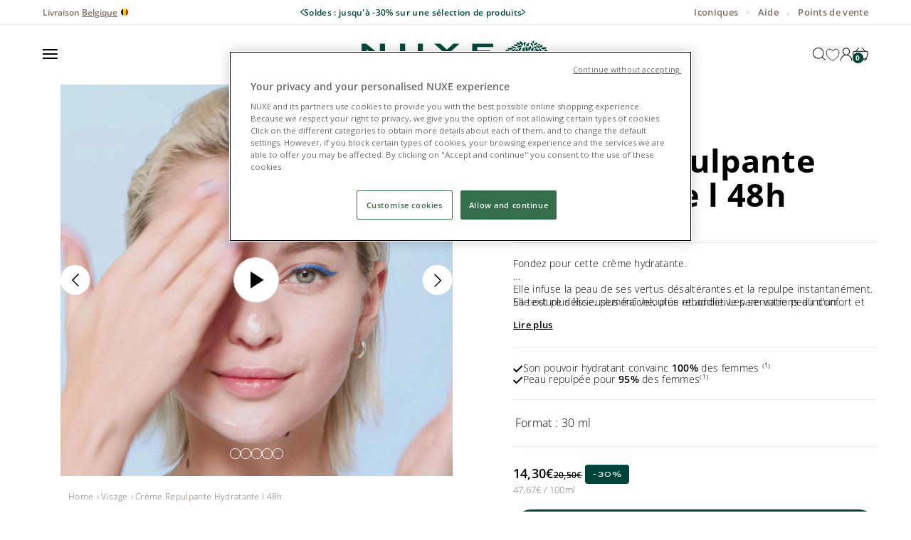

--- FILE ---
content_type: text/html; charset=utf-8
request_url: https://be.nuxe.com/products/creme-repulpante-hydratante-48h-30ml
body_size: 79699
content:
<!doctype html>

<html
  class="no-js"
  lang="fr"
  dir="ltr"
>
  <head>
    <meta charset="utf-8">
    <meta
      name="viewport"
      content="width=device-width, initial-scale=1.0, height=device-height, minimum-scale=1.0, maximum-scale=1.0"
    >
    <meta name="theme-color" content="#ffffff">

    <title>
      Crème Repulpante Hydratante 48h Crème fraîche de beauté
      |
      NUXE
    </title>

    
  <script src="https://cdn.cookielaw.org/scripttemplates/otSDKStub.js" 
    type="text/javascript" 
    charset="UTF-8" 
    data-domain-script="019097f8-60ad-7769-aa86-429a0a16416f"
  ></script>
  <script type="text/javascript">
    function OptanonWrapper() { }
  </script>












    <!-- snippet glopal-->
    <script type="text/javascript" src="https://cdn-redirector.glopal.com/glopal-loader.js?glopal_store_id=nuxe-worldwide" async=""></script> 
    <!-- END snippet glopal-->
    
    <!-- Google Tag Manager -->
    <script>
      (function (w, d, s, l, i) {
        w[l] = w[l] || [];
        w[l].push({ 'gtm.start': new Date().getTime(), event: 'gtm.js' });
        var f = d.getElementsByTagName(s)[0],
          j = d.createElement(s),
          dl = l != 'dataLayer' ? '&l=' + l : '';
        j.async = true;
        j.src = 'https://tss.nuxe.com/4s7qp6zifnovb47.js?aw=' + i.replace(/^GTM-/, '') + dl;
        f.parentNode.insertBefore(j, f);
      })(window, document, 'script', 'dataLayer', 'GTM-MTJLLHN6');
    </script>
    <!-- End Google Tag Manager -->

    <meta name="description" content="Fondez pour l&#39;hydratation gourmande pendant 48h avec la Crème Repulpante Crème fraîche. La peau est plus fraîche, rebondie et pleine de vitalité ! Son format permet de la transporter au quotidien avec vous.">
      
      <link rel="canonical" href="https://be.nuxe.com/products/creme-repulpante-hydratante-48h-30ml">
    

    

    
<link rel="shortcut icon" href="//be.nuxe.com/cdn/shop/files/favicon2.png?v=1718110651&width=96">
      <link rel="apple-touch-icon" href="//be.nuxe.com/cdn/shop/files/favicon2.png?v=1718110651&width=180"><link rel="preconnect" href="https://cdn.shopify.com">
    <link rel="preconnect" href="https://some-external-domain.com">
    <link
      rel="preconnect"
      href="https://fonts.shopifycdn.com"
      crossorigin
    >
    <link rel="dns-prefetch" href="https://productreviews.shopifycdn.com"><link
        rel="preload"
        href="//be.nuxe.com/cdn/fonts/cormorant/cormorant_n4.bd66e8e0031690b46374315bd1c15a17a8dcd450.woff2"
        as="font"
        type="font/woff2"
        crossorigin
      ><link
        rel="preload"
        href="//be.nuxe.com/cdn/fonts/open_sans/opensans_n3.b10466eda05a6b2d1ef0f6ba490dcecf7588dd78.woff2"
        as="font"
        type="font/woff2"
        crossorigin
      ><meta property="og:type" content="product">
  <meta property="og:title" content="Crème Repulpante Hydratante l 48h">
  <meta property="product:price:amount" content="14,30">
  <meta property="product:price:currency" content="EUR"><meta property="og:image" content="http://be.nuxe.com/cdn/shop/files/creme-repulpante-hydratante-l-48h-911733.jpg?v=1748854289&width=2048">
  <meta property="og:image:secure_url" content="https://be.nuxe.com/cdn/shop/files/creme-repulpante-hydratante-l-48h-911733.jpg?v=1748854289&width=2048">
  <meta property="og:image:width" content="2000">
  <meta property="og:image:height" content="2000"><meta property="og:description" content="Fondez pour l&#39;hydratation gourmande pendant 48h avec la Crème Repulpante Crème fraîche. La peau est plus fraîche, rebondie et pleine de vitalité ! Son format permet de la transporter au quotidien avec vous."><meta property="og:url" content="https://be.nuxe.com/products/creme-repulpante-hydratante-48h-30ml">
<meta property="og:site_name" content="NUXE"><meta name="twitter:card" content="summary"><meta name="twitter:title" content="Crème Repulpante Hydratante l 48h">
  <meta name="twitter:description" content="Fondez pour cette crème hydratante.Elle infuse la peau de ses vertus désaltérantes et la repulpe instantanément. Elle est plus lisse, plus fraîche, plus rebondie. Les sensations d&#39;inconfort et de tiraillements sont réduites pour un apaisement immédiat des peaux normales. Sa formule respecte le microbiome cutané : la peau est saine et pleine de vitalité, le teint est éclatant.C&#39;est simple : 100%⁽¹⁾ de femmes convaincues de son pouvoir hydratant. 
Sa texture délicieusement veloutée et addictive pare votre peau d&#39;un inimitable parfum aux notes fraîches et apaisantes.Note Yuka : 79/100Cette crème contient aussi un extrait d&#39;Algue Rouge à l&#39;action hydratante similaire à l&#39;acide hyaluronique pour une formule qui booste l&#39;hydratation dans le temps pour une efficacité prouvée jusqu&#39;à 48h⁽²⁾.⁽¹⁾ Test d&#39;usage- 22 volontaires - % de satisfaction en immédiat et à 28 jours.⁽²⁾Hydratation 48h : test instrumental - 10 volontaires."><meta name="twitter:image" content="https://be.nuxe.com/cdn/shop/files/creme-repulpante-hydratante-l-48h-911733.jpg?crop=center&height=1200&v=1748854289&width=1200">
  <meta name="twitter:image:alt" content="Crème Repulpante Hydratante l 48h - NUXE">
<script type="application/ld+json">
  {
    "@context": "https://schema.org",
    "@type": "Organization",
    "name": "NUXE","logo": "https:\/\/be.nuxe.com\/cdn\/shop\/files\/logo_09158e12-51d5-4501-9972-34547a40ca7f.svg?v=1717769548\u0026width=266","description": "Pionnière de la cosmétique naturelle, NUXE allie rigueur pharmaceutique et sensorialité unique pour offrir des soins iconiques à la française. ✨","slogan": "Le savoir-faire made in France","sameAs": ["https:\/\/facebook.com\/nuxe","https:\/\/www.instagram.com\/nuxe\/"],"url": "https:\/\/fr.nuxe.com"
  }
</script>


  <script type="application/ld+json">
    {
      "@context": "https://schema.org",
      "@type": "Product",
    "productID": 8165046648968,
    "offers": [{
          "@type": "Offer",
          "name": "Crème Repulpante Hydratante l 48h",
          "availability":"https://schema.org/InStock",
          "price": 14.3,
          "priceCurrency": "EUR",
          "priceValidUntil": "2026-01-24","sku": "VN061401","gtin": "3264680027994","url": "https://fr.nuxe.com/products/creme-repulpante-hydratante-48h-30ml?variant=42491839021192"
        }
],"aggregateRating": {
        "@type": "AggregateRating",
        "ratingValue": "5.0",
        "reviewCount": "38",
        "worstRating": "1.0",
        "bestRating": "5.0"
      },"brand": {
      "@type": "Brand",
      "name": "NUXE"
    },
    "name": "Crème Repulpante Hydratante l 48h",
    "description": "Fondez pour cette crème hydratante.Elle infuse la peau de ses vertus désaltérantes et la repulpe instantanément. Elle est plus lisse, plus fraîche, plus rebondie. Les sensations d'inconfort et de tiraillements sont réduites pour un apaisement immédiat des peaux normales. Sa formule respecte le microbiome cutané : la peau est saine et pleine de vitalité, le teint est éclatant.C'est simple : 100%⁽¹⁾ de femmes convaincues de son pouvoir hydratant. \nSa texture délicieusement veloutée et addictive pare votre peau d'un inimitable parfum aux notes fraîches et apaisantes.Note Yuka : 79\/100Cette crème contient aussi un extrait d'Algue Rouge à l'action hydratante similaire à l'acide hyaluronique pour une formule qui booste l'hydratation dans le temps pour une efficacité prouvée jusqu'à 48h⁽²⁾.⁽¹⁾ Test d'usage- 22 volontaires - % de satisfaction en immédiat et à 28 jours.⁽²⁾Hydratation 48h : test instrumental - 10 volontaires.",
    "category": "",
    "url": "https://fr.nuxe.com/products/creme-repulpante-hydratante-48h-30ml",
    "sku": "VN061401","gtin": "3264680027994","weight": {
        "@type": "QuantitativeValue",
        "unitCode": "kg",
        "value": 0.049
      },"image": {
      "@type": "ImageObject",
      "url": "https://be.nuxe.com/cdn/shop/files/creme-repulpante-hydratante-l-48h-911733.jpg?v=1748854289&width=1024",
      "image": "https://be.nuxe.com/cdn/shop/files/creme-repulpante-hydratante-l-48h-911733.jpg?v=1748854289&width=1024",
      "name": "Crème Repulpante Hydratante l 48h - NUXE",
      "width": "1024",
      "height": "1024"
    }
    }
  </script>



  <script type="application/ld+json">
    {
      "@context": "https://schema.org",
      "@type": "BreadcrumbList",
  "itemListElement": [{
      "@type": "ListItem",
      "position": 1,
      "name": "Accueil",
      "item": "https://fr.nuxe.com"
    },{
          "@type": "ListItem",
          "position": 2,
          "name": "Crème Repulpante Hydratante l 48h",
          "item": "https://fr.nuxe.com/products/creme-repulpante-hydratante-48h-30ml"
        }]
    }
  </script>

<style>/* Typography (heading) */
  @font-face {
  font-family: Cormorant;
  font-weight: 400;
  font-style: normal;
  font-display: fallback;
  src: url("//be.nuxe.com/cdn/fonts/cormorant/cormorant_n4.bd66e8e0031690b46374315bd1c15a17a8dcd450.woff2") format("woff2"),
       url("//be.nuxe.com/cdn/fonts/cormorant/cormorant_n4.e5604516683cb4cc166c001f2ff5f387255e3b45.woff") format("woff");
}

@font-face {
  font-family: Cormorant;
  font-weight: 400;
  font-style: italic;
  font-display: fallback;
  src: url("//be.nuxe.com/cdn/fonts/cormorant/cormorant_i4.0b95f138bb9694e184a2ebaf079dd59cf448e2d3.woff2") format("woff2"),
       url("//be.nuxe.com/cdn/fonts/cormorant/cormorant_i4.75684eb0a368d69688996f5f8e72c62747e6c249.woff") format("woff");
}

@font-face {
    font-display: fallback;
    font-family: Cormorant;
    font-style: normal;
    font-weight: 700;
    src: url("//be.nuxe.com/cdn/shop/t/6/assets/font-cormorant-700.woff2?v=15605102140843373231710504967") format("woff2");
  }

  @font-face {
    font-display: fallback;
    font-family: "Open Sans";
    font-style: normal;
    font-weight: 600;
    src: url("//be.nuxe.com/cdn/shop/t/6/assets/font-opensans-600.woff2?v=84621647356310027171711628027") format("woff2");
  }

  @font-face {
    font-display: fallback;
    font-family: Sackers;
    font-style: normal;
    font-weight: normal;
    src: url("//be.nuxe.com/cdn/shop/t/6/assets/font-sackers-gothic-heavy.woff?v=84778521006770356851710504968") format("woff");
  }

  @font-face {
    font-display: fallback;
    font-family: Sackers;
    font-style: normal;
    font-weight: 100;
    src: url("//be.nuxe.com/cdn/shop/t/6/assets/font-sackers-gothic-light.woff2?v=44920374504952018801716560830") format("woff");
  }

  /* Typography (body) */
  @font-face {
  font-family: "Open Sans";
  font-weight: 300;
  font-style: normal;
  font-display: fallback;
  src: url("//be.nuxe.com/cdn/fonts/open_sans/opensans_n3.b10466eda05a6b2d1ef0f6ba490dcecf7588dd78.woff2") format("woff2"),
       url("//be.nuxe.com/cdn/fonts/open_sans/opensans_n3.056c4b5dddadba7018747bd50fdaa80430e21710.woff") format("woff");
}

@font-face {
  font-family: "Open Sans";
  font-weight: 300;
  font-style: italic;
  font-display: fallback;
  src: url("//be.nuxe.com/cdn/fonts/open_sans/opensans_i3.853ebda1c5f31329bb2a566ea7797548807a48bf.woff2") format("woff2"),
       url("//be.nuxe.com/cdn/fonts/open_sans/opensans_i3.3359d7c8c5a869c65cb7df3aa76a8d52237b1b65.woff") format("woff");
}

@font-face {
  font-family: "Open Sans";
  font-weight: 600;
  font-style: normal;
  font-display: fallback;
  src: url("//be.nuxe.com/cdn/fonts/open_sans/opensans_n6.15aeff3c913c3fe570c19cdfeed14ce10d09fb08.woff2") format("woff2"),
       url("//be.nuxe.com/cdn/fonts/open_sans/opensans_n6.14bef14c75f8837a87f70ce22013cb146ee3e9f3.woff") format("woff");
}

@font-face {
  font-family: "Open Sans";
  font-weight: 700;
  font-style: normal;
  font-display: fallback;
  src: url("//be.nuxe.com/cdn/fonts/open_sans/opensans_n7.a9393be1574ea8606c68f4441806b2711d0d13e4.woff2") format("woff2"),
       url("//be.nuxe.com/cdn/fonts/open_sans/opensans_n7.7b8af34a6ebf52beb1a4c1d8c73ad6910ec2e553.woff") format("woff");
}

@font-face {
  font-family: "Open Sans";
  font-weight: 600;
  font-style: italic;
  font-display: fallback;
  src: url("//be.nuxe.com/cdn/fonts/open_sans/opensans_i6.828bbc1b99433eacd7d50c9f0c1bfe16f27b89a3.woff2") format("woff2"),
       url("//be.nuxe.com/cdn/fonts/open_sans/opensans_i6.a79e1402e2bbd56b8069014f43ff9c422c30d057.woff") format("woff");
}

:root {
    /**
     * ---------------------------------------------------------------------
     * SPACING VARIABLES
     *
     * We are using a spacing inspired from frameworks like Tailwind CSS.
     * ---------------------------------------------------------------------
     */
    --spacing-0-5: 0.125rem; /* 2px */
    --spacing-1: 0.25rem; /* 4px */
    --spacing-1-5: 0.375rem; /* 6px */
    --spacing-2: 0.5rem; /* 8px */
    --spacing-2-5: 0.625rem; /* 10px */
    --spacing-3: 0.75rem; /* 12px */
    --spacing-3-5: 0.875rem; /* 14px */
    --spacing-4: 1rem; /* 16px */
    --spacing-4-5: 1.125rem; /* 18px */
    --spacing-5: 1.25rem; /* 20px */
    --spacing-5-5: 1.375rem; /* 22px */
    --spacing-6: 1.5rem; /* 24px */
    --spacing-6-5: 1.625rem; /* 26px */
    --spacing-7: 1.75rem; /* 28px */
    --spacing-7-5: 1.875rem; /* 30px */
    --spacing-8: 2rem; /* 32px */
    --spacing-8-5: 2.125rem; /* 34px */
    --spacing-9: 2.25rem; /* 36px */
    --spacing-9-5: 2.375rem; /* 38px */
    --spacing-10: 2.5rem; /* 40px */
    --spacing-11: 2.75rem; /* 44px */
    --spacing-12: 3rem; /* 48px */
    --spacing-14: 3.5rem; /* 56px */
    --spacing-16: 4rem; /* 64px */
    --spacing-18: 4.5rem; /* 72px */
    --spacing-20: 5rem; /* 80px */
    --spacing-24: 6rem; /* 96px */
    --spacing-28: 7rem; /* 112px */
    --spacing-32: 8rem; /* 128px */
    --spacing-36: 9rem; /* 144px */
    --spacing-40: 10rem; /* 160px */
    --spacing-44: 11rem; /* 176px */
    --spacing-48: 12rem; /* 192px */
    --spacing-52: 13rem; /* 208px */
    --spacing-56: 14rem; /* 224px */
    --spacing-60: 15rem; /* 240px */
    --spacing-64: 16rem; /* 256px */
    --spacing-72: 18rem; /* 288px */
    --spacing-80: 20rem; /* 320px */
    --spacing-96: 24rem; /* 384px */

    /* Container */
    --container-max-width: 1920px;
    --container-narrow-max-width: 1670px;
    --container-gutter: var(--spacing-4);
    --section-outer-spacing-block: var(--spacing-14);
    --section-inner-max-spacing-block: var(--spacing-12);
    --section-inner-spacing-inline: var(--container-gutter);
    --section-stack-spacing-block: var(--spacing-10);

    /* Grid gutter */
    --grid-gutter: var(--spacing-5);

    /* Product list settings */
    --product-list-row-gap: var(--spacing-8);
    --product-list-column-gap: var(--grid-gutter);

    /* Form settings */
    --input-gap: var(--spacing-2);
    --input-height: 2.625rem;
    --input-padding-inline: 1.5625rem; /* 25px */

    /* Other sizes */
    --sticky-area-height: calc(var(--sticky-announcement-bar-enabled, 0) * var(--announcement-bar-height, 0px) + var(--sticky-header-enabled, 0) * var(--header-height, 0px));

    /* RTL support */
    --transform-logical-flip: 1;
    --transform-origin-start: left;
    --transform-origin-end: right;

    /**
     * ---------------------------------------------------------------------
     * TYPOGRAPHY
     * ---------------------------------------------------------------------
     */

    /* Font properties */
    --heading-font-family: Cormorant, serif;
    --heading-font-weight: 400;
    --heading-font-style: normal;
    --heading-text-transform: normal;
    --heading-letter-spacing: 0.0em;
    --text-font-family: "Open Sans", sans-serif;
    --text-font-weight: 300;
    --text-font-style: normal;
    --text-letter-spacing: 0.02em;

    /* Font sizes */
    --text-h0: 3rem;
    --text-h1: 2.5rem;
    --text-h2: 2.25rem;
    --text-h3: 1.5rem;
    --text-h4: 1.25rem;
    --text-h5: 1.125rem;
    --text-h6: 1rem;
    --text-xs: 0.6875rem;
    --text-sm: 0.75rem;
    --text-base: 0.875rem;
    --text-lg: 1.125rem;

    /**
     * ---------------------------------------------------------------------
     * COLORS
     * ---------------------------------------------------------------------
     */

    /* Color settings */--accent: 3 70 56;
    --text-primary: 0 0 0;
    --background-primary: 255 255 255;
    --dialog-background: 255 255 255;
    --border-color: var(--text-color, var(--text-primary)) / 0.12;

    /* Button colors */
    --button-background-primary: 3 70 56;
    --button-text-primary: 255 255 255;
    --button-background-secondary: 3 70 56;
    --button-text-secondary: 0 0 0;

    /* Status colors */
    --success-background: 225 239 230;
    --success-text: 2 125 44;
    --warning-background: 255 243 231;
    --warning-text: 255 151 55;
    --error-background: 254 227 235;
    --error-text: 244 19 87;

    /* Product colors */
    --on-sale-text: 248 58 58;
    --on-sale-badge-background: 248 58 58;
    --on-sale-badge-text: 255 255 255;
    --sold-out-badge-background: 0 0 0;
    --sold-out-badge-text: 255 255 255;
    --primary-badge-background: 128 60 238;
    --primary-badge-text: 255 255 255;
    --star-color: 255 183 74;
    --product-card-background: 255 253 248;
    --product-card-text: 0 0 0;

    /* Header colors */
    --header-background: 255 255 255;
    --header-text: 0 0 0;

    /* Footer colors */
    --footer-background: 255 255 255;
    --footer-text: 0 0 0;

    /* Rounded variables (used for border radius) */
    --rounded-xs: 0.0rem;
    --rounded-sm: 0.0rem;
    --rounded: 0.0rem;
    --rounded-lg: 0.0rem;
    --rounded-full: 9999px;

    --rounded-button: 3.75rem;
    --rounded-input: 3.75rem;

    /* Box shadow */
    --shadow-sm: 0 2px 8px rgb(var(--text-primary) / 0.1);
    --shadow: 0 5px 15px rgb(var(--text-primary) / 0.1);
    --shadow-md: 0 5px 30px rgb(var(--text-primary) / 0.1);
    --shadow-block: 0px 18px 50px rgb(var(--text-primary) / 0.1);

    /**
     * ---------------------------------------------------------------------
     * OTHER
     * ---------------------------------------------------------------------
     */

    --cursor-close-svg-url: url(//be.nuxe.com/cdn/shop/t/6/assets/cursor-close.svg?v=147174565022153725511710425095);
    --cursor-zoom-in-svg-url: url(//be.nuxe.com/cdn/shop/t/6/assets/cursor-zoom-in.svg?v=154953035094101115921710425113);
    --cursor-zoom-out-svg-url: url(//be.nuxe.com/cdn/shop/t/6/assets/cursor-zoom-out.svg?v=16155520337305705181710425097);
    --checkmark-svg-url: url(//be.nuxe.com/cdn/shop/t/6/assets/checkmark.svg?v=77552481021870063511710425096);
  }

  [dir="rtl"]:root {
    /* RTL support */
    --transform-logical-flip: -1;
    --transform-origin-start: right;
    --transform-origin-end: left;
  }

  @media screen and (min-width: 700px) {
    :root {
      /* Typography (font size) */
      --text-h0: 4rem;
      --text-h1: 3.875rem;
      --text-h2: 3.625rem;
      --text-h3: 2.25rem;
      
      --text-h4: 1.5rem;
      --text-h5: 1.25rem;
      --text-h6: 1.125rem;

      --text-xs: 0.75rem;
      --text-sm: 0.875rem;
      --text-base: 1.0rem;
      --text-lg: 1.25rem;

      /* Spacing */
      --container-gutter: 2rem;
      --section-outer-spacing-block: var(--spacing-20);
      --section-inner-max-spacing-block: var(--spacing-14);
      --section-inner-spacing-inline: var(--spacing-12);
      --section-stack-spacing-block: var(--spacing-12);

      /* Grid gutter */
      --grid-gutter: var(--spacing-6);

      /* Product list settings */
      --product-list-row-gap: var(--spacing-12);

      /* Form settings */
      --input-gap: 1rem;
      --input-height: 3.125rem;
      --input-padding-inline: 1.5625rem; /* 25px */
    }
  }

  @media screen and (min-width: 1000px) {
    :root {
      /* Spacing settings */
      --container-gutter: var(--spacing-12);
      --section-outer-spacing-block: var(--spacing-20);
      --section-inner-max-spacing-block: var(--spacing-18);
      --section-inner-spacing-inline: var(--spacing-16);
      --section-stack-spacing-block: var(--spacing-12);
    }
  }

  @media screen and (min-width: 1150px) {
    :root {
      /* Spacing settings */
      --container-gutter: 3.75rem; /* 60px */
      --section-outer-spacing-block: var(--spacing-24);
      --section-inner-max-spacing-block: var(--spacing-18);
      --section-inner-spacing-inline: var(--spacing-16);
      --section-stack-spacing-block: var(--spacing-12);
    }
  }

  @media screen and (min-width: 1400px) {yes,
    :root {
      /* Typography (font size) */
      --text-h0: 5rem;
      --text-h1: 5rem;
      --text-h2: 4.5rem;
      --text-h3: 2.25rem;
      --text-h4: 1.75rem;
      --text-h5: 1.5rem;
      --text-h6: 1.25rem;

      --section-outer-spacing-block: var(--spacing-28);
      --section-inner-max-spacing-block: var(--spacing-20);
      --section-inner-spacing-inline: var(--spacing-18);
    }
  }

  @media screen and (min-width: 1600px) {
    :root {
      --section-outer-spacing-block: var(--spacing-32);
      --section-inner-max-spacing-block: var(--spacing-24);
      --section-inner-spacing-inline: var(--spacing-20);
    }
  }

  /**
   * ---------------------------------------------------------------------
   * LIQUID DEPENDANT CSS
   *
   * Our main CSS is Liquid free, but some very specific features depend on
   * theme settings, so we have them here
   * ---------------------------------------------------------------------
   */@media screen and (pointer: fine) {
        .button:not([disabled]):hover, .btn:not([disabled]):hover, .shopify-payment-button__button--unbranded:not([disabled]):hover {
          --button-background-opacity: 0.85;
        }

        .button--subdued:not([disabled]):hover {
          --button-background: var(--text-color) / .05 !important;
        }
      }</style>
<script>
  document.documentElement.classList.replace('no-js', 'js');

  // This allows to expose several variables to the global scope, to be used in scripts
  window.themeVariables = {
    settings: {
      showPageTransition: false,
      headingApparition: "none",
      pageType: "product",
      moneyFormat: "{{amount_with_comma_separator}}€",
      moneyWithCurrencyFormat: "{{amount_with_comma_separator}}€",
      currencyCodeEnabled: false,
      cartType: "drawer",
      showDiscount: true,
      discountMode: "percentage"
    },

    strings: {
      accessibilityClose: "Fermer",
      accessibilityNext: "Suivant",
      accessibilityPrevious: "Précédent",
      addToCartButton: "Ajouter au panier",
      soldOutButton: "Bientôt disponible",
      preOrderButton: "Pré-commander",
      unavailableButton: "Indisponible",
      closeGallery: "Fermer la galerie",
      zoomGallery: "Zoomer sur l\u0026#39;image",
      errorGallery: "L\u0026#39;image ne peut pas etre chargée",
      soldOutBadge: "Bientôt disponible",
      discountBadge: "Economisez @@",
      sku: "SKU:",
      searchNoResults: "Aucun résultat ne correspond à votre recherche.",
      addOrderNote: "Ajouter une note",
      editOrderNote: "Modifier la note",
      shippingEstimatorNoResults: "Nous ne livrons pas à votre adresse.",
      shippingEstimatorOneResult: "Il y a un résultat pour votre adresse :",
      shippingEstimatorMultipleResults: "Il y a plusieurs résultats pour votre adresse :",
      shippingEstimatorError: "Impossible d\u0026#39;estimer les frais de livraison :"
    },

    breakpoints: {
      'sm': 'screen and (min-width: 700px)',
      'md': 'screen and (min-width: 1000px)',
      'lg': 'screen and (min-width: 1150px)',
      'xl': 'screen and (min-width: 1400px)',

      'sm-max': 'screen and (max-width: 699px)',
      'md-max': 'screen and (max-width: 999px)',
      'lg-max': 'screen and (max-width: 1149px)',
      'xl-max': 'screen and (max-width: 1399px)'
    }
  };// For detecting native share
  document.documentElement.classList.add(`native-share--${navigator.share ? 'enabled' : 'disabled'}`);// We save the product ID in local storage to be eventually used for recently viewed section
    try {
      const recentlyViewedProducts = new Set(JSON.parse(localStorage.getItem('theme:recently-viewed-products') || '[]'));

      recentlyViewedProducts.delete(8165046648968); // Delete first to re-move the product
      recentlyViewedProducts.add(8165046648968);

      localStorage.setItem('theme:recently-viewed-products', JSON.stringify(Array.from(recentlyViewedProducts.values()).reverse()));
    } catch (e) {
      // Safari in private mode does not allow setting item, we silently fail
    }</script><script type="module" src="//be.nuxe.com/cdn/shop/t/6/assets/vendor.min.js?v=52426788336887041471710425097"></script>
    <script type="module" src="//be.nuxe.com/cdn/shop/t/6/assets/theme.js?v=173226883485074597301761737327"></script>
    <script type="module" src="//be.nuxe.com/cdn/shop/t/6/assets/sections.js?v=22256973304132795711761737328"></script>
    <script type="module" src="//be.nuxe.com/cdn/shop/t/6/assets/snippets.js?v=12799849503502199211761737327"></script><script type="module" src="//be.nuxe.com/cdn/shop/t/6/assets/custom.js?v=142909225108129468201761737339"></script>

    

    
        <script>window.performance && window.performance.mark && window.performance.mark('shopify.content_for_header.start');</script><meta id="shopify-digital-wallet" name="shopify-digital-wallet" content="/61159735432/digital_wallets/dialog">
<link rel="alternate" hreflang="x-default" href="https://fr.nuxe.com/products/creme-repulpante-hydratante-48h-30ml">
<link rel="alternate" hreflang="fr-BE" href="https://be.nuxe.com/products/creme-repulpante-hydratante-48h-30ml">
<link rel="alternate" hreflang="de-DE" href="https://de.nuxe.com/products/volumen-und-feuchtigkeitsspendende-creme-l-48-h-30ml">
<link rel="alternate" hreflang="es-ES" href="https://es.nuxe.com/products/crema-repulpante-hidratante-l-48-h-30ml">
<link rel="alternate" hreflang="fr-FR" href="https://fr.nuxe.com/products/creme-repulpante-hydratante-48h-30ml">
<link rel="alternate" hreflang="it-IT" href="https://it.nuxe.com/products/crema-rimpolpante-idratante-l-48h-30ml">
<link rel="alternate" hreflang="en-GB" href="https://uk.nuxe.com/products/moisturizing-plumping-cream-l-48h-30ml">
<link rel="alternate" type="application/json+oembed" href="https://be.nuxe.com/products/creme-repulpante-hydratante-48h-30ml.oembed">
<script async="async" src="/checkouts/internal/preloads.js?locale=fr-BE"></script>
<script id="shopify-features" type="application/json">{"accessToken":"76d22e51644c805583544afc8c123ba6","betas":["rich-media-storefront-analytics"],"domain":"be.nuxe.com","predictiveSearch":true,"shopId":61159735432,"locale":"fr"}</script>
<script>var Shopify = Shopify || {};
Shopify.shop = "nuxe-paris.myshopify.com";
Shopify.locale = "fr";
Shopify.currency = {"active":"EUR","rate":"1.0"};
Shopify.country = "BE";
Shopify.theme = {"name":"Nuxe\/main - deco","id":131428253832,"schema_name":"Impact","schema_version":"5.1.2","theme_store_id":null,"role":"main"};
Shopify.theme.handle = "null";
Shopify.theme.style = {"id":null,"handle":null};
Shopify.cdnHost = "be.nuxe.com/cdn";
Shopify.routes = Shopify.routes || {};
Shopify.routes.root = "/";</script>
<script type="module">!function(o){(o.Shopify=o.Shopify||{}).modules=!0}(window);</script>
<script>!function(o){function n(){var o=[];function n(){o.push(Array.prototype.slice.apply(arguments))}return n.q=o,n}var t=o.Shopify=o.Shopify||{};t.loadFeatures=n(),t.autoloadFeatures=n()}(window);</script>
<script id="shop-js-analytics" type="application/json">{"pageType":"product"}</script>
<script defer="defer" async type="module" src="//be.nuxe.com/cdn/shopifycloud/shop-js/modules/v2/client.init-shop-cart-sync_C7zOiP7n.fr.esm.js"></script>
<script defer="defer" async type="module" src="//be.nuxe.com/cdn/shopifycloud/shop-js/modules/v2/chunk.common_CSlijhlg.esm.js"></script>
<script type="module">
  await import("//be.nuxe.com/cdn/shopifycloud/shop-js/modules/v2/client.init-shop-cart-sync_C7zOiP7n.fr.esm.js");
await import("//be.nuxe.com/cdn/shopifycloud/shop-js/modules/v2/chunk.common_CSlijhlg.esm.js");

  window.Shopify.SignInWithShop?.initShopCartSync?.({"fedCMEnabled":true,"windoidEnabled":true});

</script>
<script>(function() {
  var isLoaded = false;
  function asyncLoad() {
    if (isLoaded) return;
    isLoaded = true;
    var urls = ["https:\/\/admin.revenuehunt.com\/embed.js?shop=nuxe-paris.myshopify.com","https:\/\/cdn.wheelio-app.com\/app\/index.min.js?version=20251118080645537\u0026shop=nuxe-paris.myshopify.com","\/\/cdn.shopify.com\/proxy\/2119540488d22016be60f6aec2c308ebe68dda39b631ec1e05684fb8c849f443\/web.baback.co\/internal\/v2\/shopify-embed?shop=nuxe-paris.myshopify.com\u0026sp-cache-control=cHVibGljLCBtYXgtYWdlPTkwMA","\/\/backinstock.useamp.com\/widget\/154498_1767160833.js?category=bis\u0026v=6\u0026shop=nuxe-paris.myshopify.com"];
    for (var i = 0; i < urls.length; i++) {
      var s = document.createElement('script');
      s.type = 'text/javascript';
      s.async = true;
      s.src = urls[i];
      var x = document.getElementsByTagName('script')[0];
      x.parentNode.insertBefore(s, x);
    }
  };
  if(window.attachEvent) {
    window.attachEvent('onload', asyncLoad);
  } else {
    window.addEventListener('load', asyncLoad, false);
  }
})();</script>
<script id="__st">var __st={"a":61159735432,"offset":3600,"reqid":"3812fa88-c7c5-42d8-94a5-e615eaf30e4b-1768388991","pageurl":"be.nuxe.com\/products\/creme-repulpante-hydratante-48h-30ml","u":"5d727157d748","p":"product","rtyp":"product","rid":8165046648968};</script>
<script>window.ShopifyPaypalV4VisibilityTracking = true;</script>
<script id="form-persister">!function(){'use strict';const t='contact',e='new_comment',n=[[t,t],['blogs',e],['comments',e],[t,'customer']],o='password',r='form_key',c=['recaptcha-v3-token','g-recaptcha-response','h-captcha-response',o],s=()=>{try{return window.sessionStorage}catch{return}},i='__shopify_v',u=t=>t.elements[r],a=function(){const t=[...n].map((([t,e])=>`form[action*='/${t}']:not([data-nocaptcha='true']) input[name='form_type'][value='${e}']`)).join(',');var e;return e=t,()=>e?[...document.querySelectorAll(e)].map((t=>t.form)):[]}();function m(t){const e=u(t);a().includes(t)&&(!e||!e.value)&&function(t){try{if(!s())return;!function(t){const e=s();if(!e)return;const n=u(t);if(!n)return;const o=n.value;o&&e.removeItem(o)}(t);const e=Array.from(Array(32),(()=>Math.random().toString(36)[2])).join('');!function(t,e){u(t)||t.append(Object.assign(document.createElement('input'),{type:'hidden',name:r})),t.elements[r].value=e}(t,e),function(t,e){const n=s();if(!n)return;const r=[...t.querySelectorAll(`input[type='${o}']`)].map((({name:t})=>t)),u=[...c,...r],a={};for(const[o,c]of new FormData(t).entries())u.includes(o)||(a[o]=c);n.setItem(e,JSON.stringify({[i]:1,action:t.action,data:a}))}(t,e)}catch(e){console.error('failed to persist form',e)}}(t)}const f=t=>{if('true'===t.dataset.persistBound)return;const e=function(t,e){const n=function(t){return'function'==typeof t.submit?t.submit:HTMLFormElement.prototype.submit}(t).bind(t);return function(){let t;return()=>{t||(t=!0,(()=>{try{e(),n()}catch(t){(t=>{console.error('form submit failed',t)})(t)}})(),setTimeout((()=>t=!1),250))}}()}(t,(()=>{m(t)}));!function(t,e){if('function'==typeof t.submit&&'function'==typeof e)try{t.submit=e}catch{}}(t,e),t.addEventListener('submit',(t=>{t.preventDefault(),e()})),t.dataset.persistBound='true'};!function(){function t(t){const e=(t=>{const e=t.target;return e instanceof HTMLFormElement?e:e&&e.form})(t);e&&m(e)}document.addEventListener('submit',t),document.addEventListener('DOMContentLoaded',(()=>{const e=a();for(const t of e)f(t);var n;n=document.body,new window.MutationObserver((t=>{for(const e of t)if('childList'===e.type&&e.addedNodes.length)for(const t of e.addedNodes)1===t.nodeType&&'FORM'===t.tagName&&a().includes(t)&&f(t)})).observe(n,{childList:!0,subtree:!0,attributes:!1}),document.removeEventListener('submit',t)}))}()}();</script>
<script integrity="sha256-4kQ18oKyAcykRKYeNunJcIwy7WH5gtpwJnB7kiuLZ1E=" data-source-attribution="shopify.loadfeatures" defer="defer" src="//be.nuxe.com/cdn/shopifycloud/storefront/assets/storefront/load_feature-a0a9edcb.js" crossorigin="anonymous"></script>
<script data-source-attribution="shopify.dynamic_checkout.dynamic.init">var Shopify=Shopify||{};Shopify.PaymentButton=Shopify.PaymentButton||{isStorefrontPortableWallets:!0,init:function(){window.Shopify.PaymentButton.init=function(){};var t=document.createElement("script");t.src="https://be.nuxe.com/cdn/shopifycloud/portable-wallets/latest/portable-wallets.fr.js",t.type="module",document.head.appendChild(t)}};
</script>
<script data-source-attribution="shopify.dynamic_checkout.buyer_consent">
  function portableWalletsHideBuyerConsent(e){var t=document.getElementById("shopify-buyer-consent"),n=document.getElementById("shopify-subscription-policy-button");t&&n&&(t.classList.add("hidden"),t.setAttribute("aria-hidden","true"),n.removeEventListener("click",e))}function portableWalletsShowBuyerConsent(e){var t=document.getElementById("shopify-buyer-consent"),n=document.getElementById("shopify-subscription-policy-button");t&&n&&(t.classList.remove("hidden"),t.removeAttribute("aria-hidden"),n.addEventListener("click",e))}window.Shopify?.PaymentButton&&(window.Shopify.PaymentButton.hideBuyerConsent=portableWalletsHideBuyerConsent,window.Shopify.PaymentButton.showBuyerConsent=portableWalletsShowBuyerConsent);
</script>
<script data-source-attribution="shopify.dynamic_checkout.cart.bootstrap">document.addEventListener("DOMContentLoaded",(function(){function t(){return document.querySelector("shopify-accelerated-checkout-cart, shopify-accelerated-checkout")}if(t())Shopify.PaymentButton.init();else{new MutationObserver((function(e,n){t()&&(Shopify.PaymentButton.init(),n.disconnect())})).observe(document.body,{childList:!0,subtree:!0})}}));
</script>
<link id="shopify-accelerated-checkout-styles" rel="stylesheet" media="screen" href="https://be.nuxe.com/cdn/shopifycloud/portable-wallets/latest/accelerated-checkout-backwards-compat.css" crossorigin="anonymous">
<style id="shopify-accelerated-checkout-cart">
        #shopify-buyer-consent {
  margin-top: 1em;
  display: inline-block;
  width: 100%;
}

#shopify-buyer-consent.hidden {
  display: none;
}

#shopify-subscription-policy-button {
  background: none;
  border: none;
  padding: 0;
  text-decoration: underline;
  font-size: inherit;
  cursor: pointer;
}

#shopify-subscription-policy-button::before {
  box-shadow: none;
}

      </style>

<script>window.performance && window.performance.mark && window.performance.mark('shopify.content_for_header.end');</script>
      
<link href="//be.nuxe.com/cdn/shop/t/6/assets/theme.css?v=174098307638430153661750144524" rel="stylesheet" type="text/css" media="all" /><link href="//be.nuxe.com/cdn/shop/t/6/assets/theme-custom.css?v=86597616139878883341767779181" rel="stylesheet" type="text/css" media="all" /><script type="text/javascript">
  window.boryl = {
      logging: true,
      logs: [],
      intersections: [],
      mutations: [],
      promotion_annoucement_attribute: '#announcement-bar p',
      promotion_annoucement_displayed_attribute: '.is-selected',
      promotion_section_attribute: '.shopify-section--video prose',
      collection_products_class_attribute: 'product-list',
      collection_product_class_attribute: 'product-card',
      view_cart_section_attribute: 'cart-drawer',
      view_cart_class_attribute: 'show-close-cursor',
  };

  function handleIntersection(entries, observer) {
    entries.forEach(entry => {
      if (entry.isIntersecting) {
        window.boryl.intersections.forEach((fn) => fn(entry));
        observer.unobserve(entry.target);
      }
    });
  }

  boryl.observer = new IntersectionObserver(
    handleIntersection, 
    { root: null, rootMargin: '0px', threshold: 0.5 }
  );

  function handleMutations(mutations) {
    mutations.forEach(mutation => {
        window.boryl.mutations.forEach((fn) => fn(mutation));
    });
  }
  boryl.mutation_observer = new MutationObserver(
    handleMutations,
  );

  window.boryl.Initialize = function() {
    window.boryl.loadScript = function(callback) {
        callback();
    }

    window.boryl.AppStart = function(){
      var user_order_count = 0;
      var customer_ltv = 0;
      
      const user_data = {
        user_type: 'visitor',
        is_user_logged: false,
        language: 'français',
        
      };///////////////////////////////////////////////////////////////////
      /////// Utils /////////////////////////////////////////////////////
      ///////////////////////////////////////////////////////////////////
      function pushEvent(event) {
        const hasShopify = typeof Shopify !== 'undefined' && typeof Shopify.analytics !== 'undefined' && typeof Shopify.analytics.publish === 'function';
        if (!hasShopify) {
          console.log('shopify unknown');
          return;
        } else {
          Shopify.analytics.publish('boryl_' + event.event, {...event, 'shopify_theme_id': '131428253832'});
        }
      }
      function isValidEmail(email) {
        const emailRegex = /^[^\s@]+@[^\s@]+\.[^\s@]+$/;
        return emailRegex.test(email);
      }
      function arrayValueOrNull(array, index) {
        return Array.isArray(array) && array.length > index ? array[index] : null;
      }
      function arrayValueOrObject(array, index) {
        return Array.isArray(array) && array.length > index ? array[index] : {};
      }
      function toFloatPrecision2(value) {
        return value ? Number.parseFloat((value * 0.01).toFixed(2)) : null
      }
      function makeCart(cart) {
        return {
          currency: cart?.currency,
          value: toFloatPrecision2(cart?.total_price),
          checkout_id: cart?.token
        }
      }
      function productToItem({ collection, product, index, variant, quantity, currency }) {
        const discount = toFloatPrecision2(variant.compare_at_price - variant.price);
        const tags = product.tags ?? [];

        return {
          currency: currency,
          item_id: product.id,
          sku: variant?.sku,
          item_name: product.title,
          item_list_id: collection?.id,
          item_list_name: collection?.title,
          coupon: null,
          discount: discount >= 0 ? discount : 0,
          availability: product.available,
          index: index,
          item_brand: product.vendor,
          item_category: tags.length > 0 ? tags[0] : null,
          item_category2: tags.length > 1 ? tags[1] : null,
          item_category3: tags.length > 2 ? tags[2] : null,
          item_category4: tags.length > 3 ? tags[3] : null,
          item_variant: variant.id || null,
          price: toFloatPrecision2(variant.price) ?? 0,
          quantity: quantity ?? null,
          promotion_id: null,
          promotion_name: null
        }
      }
      function cartProductToItem(product, index) {
        return {
          item_id: product.product_id,
          sku: product.sku,
          item_name: product.product_title,
          item_list_id: null,
          item_list_name: null,
          coupon: null,
          discount:  null,
          availability: null,
          index: index,
          item_brand: product.vendor,
          item_category: product.type,
          item_variant: product.variant_id || null,
          price: toFloatPrecision2(product.original_price) ?? 0,
          quantity: product.quantity,
          promotion_id: null,
          promotion_name: null
        }
      }
      ///////////////////////////////////////////////////////////////////
      /////// Page View /////////////////////////////////////////////////
      ///////////////////////////////////////////////////////////////////
      function trackPreloadData() {
        pushEvent({
            event: 'preload_data',
            site_language: 'français',
            page_type: "Product",
            user_data: user_data
        });
      }
      ///////////////////////////////////////////////////////////////////
      /////// Promotion View ////////////////////////////////////////////
      ///////////////////////////////////////////////////////////////////
      function trackPromotionSectionVideoOnClick() {
        return function (event) {
          const section = event.target.closest('section.shopify-section--video');
          if (!section) {
            return;
          }
          const promotion = event.target.closest('div.prose');
          if (!promotion) {
            return;
          }
          pushEvent({
            event: "select_promotion",
            ecommerce: {
              creative_name: promotion.querySelector('.subtitle-1')?.textContent?.trim(),
              creative_slot: 0,
              promotion_name: promotion.querySelector('.h2')?.textContent?.trim(),
              promotion_id: section.id,
              items: []
            }
          });
        };
      }
      function trackPromotionSectionVideo() {
        document.querySelectorAll('section.shopify-section--video').forEach((section) => {
          const promotion = section.querySelector('div.prose');
          if (!promotion) {
            return;
          }
          pushEvent({
            event: "view_promotion",
            ecommerce: {
              creative_name: promotion.querySelector('.subtitle-1')?.textContent?.trim(),
              creative_slot: 0,
              promotion_name: promotion.querySelector('.h2')?.textContent?.trim(),
              promotion_id: section.id,
              items: []
            }
          });
        });
      }
      function trackPromotionMenuClick() {
        return function(event) {
          if (event.target.tagName !== 'A') {
            return;
          }

          if(!event.target.closest('.tmenu_item_layout_image')) {
            return;
          }

          pushEvent({
            event: "select_promotion",
            ecommerce: {
              creative_name: event.target.textContent?.trim(),
              creative_slot: null,
              promotion_name: event.target.getAttribute('href'),
              promotion_id: 'menu',
              items: []
            }
          });
        }
      }
      function trackPromotionAnnoucementBarClick() {
        return function(event) {
          if (event.target.tagName !== 'A') {
            return;
          }

          if(!event.target.closest('#announcement-bar')) {
            return;
          }

          pushEvent({
            event: "select_promotion",
            ecommerce: {
              creative_name: event.target.textContent?.trim(),
              creative_slot: announcementBarPromotionActual,
              promotion_name: event.target.getAttribute('href'),
              promotion_id: 'announcement-bar',
              items: []
            }
          });
        }
      }
      var announcementBarPromotionCount = 0;
      var announcementBarPromotionActual = 0;
      function trackPromotionAnnoucementBarViewOnChangeClick() {
        const announcementBar = document.getElementById('announcement-bar');
        const paragraphs = announcementBar?.querySelectorAll('p') ?? [];

        if (!announcementBar) {
          return;
        }
        if (paragraphs.length < 1) {
          return;
        }

        announcementBarPromotionCount = paragraphs.length;

        return function (event) {
          const button = event.target;
          if (!button || button.getAttribute('aria-controls') !== 'announcement-bar') {
            return;
          }
          if (button.getAttribute('is') === 'prev-button') {
            announcementBarPromotionActual = announcementBarPromotionActual === 0 ? announcementBarPromotionCount-1 : announcementBarPromotionActual - 1;  
          }
          if (button.getAttribute('is') === 'next-button') {
            announcementBarPromotionActual = announcementBarPromotionActual === announcementBarPromotionCount-1 ? 0 : announcementBarPromotionActual + 1;  
          }
        }
      }
      ///////////////////////////////////////////////////////////////////
      /////// Search ////////////////////////////////////////////////////
      ///////////////////////////////////////////////////////////////////

      var handlesSearch = [];
      function sendEventSearch(element) {
        return async function (mutation) {
          if (mutation.type === 'attributes' && 
              element.tagName?.toLowerCase() == 'predictive-search'
          ) {
            const links = document.querySelector('.predictive-search__tab-content')?.querySelectorAll('a') ?? [];
            newHandlesSearch = Array.from(links)
              .map((link) => link.getAttribute('href'))
              .map((handle) => handle.split('?')[0]);


            if (newHandlesSearch.join('') == handlesSearch.join('')) {
              return;
            }
            handlesSearch = newHandlesSearch;

            const result = await Promise.all(newHandlesSearch
              .map((handle) => fetch(`${handle}.js`).then((response) => response.json()).catch(console.error))
            );
            const item_ids = result.map((product) => product.id).join('+');
            pushEvent({
              event:"search",
              search_term: document.querySelector('form input[type="search"]')?.value,
              nb_results: handlesSearch.length,
              item_ids
            })
          }
        }
      }
      function trackSearchOnChange() {
        const search = document.querySelector('predictive-search');

        if (!search) {
          return;
        }
        boryl.mutations.push(sendEventSearch(search));
        boryl.mutation_observer.observe(search, { attributes: true, childList: true, subtree: true  });
      }
      ///////////////////////////////////////////////////////////////////
      /////// Cart View /////////////////////////////////////////////////
      ///////////////////////////////////////////////////////////////////
      async function sendEventCart() {
        const cartItems = await fetch('/cart.js').then(response => response.json());
        pushEvent({
          event: 'view_cart',
          ecommerce: {
            ...makeCart(cartItems),
            items: cartItems
              .items
              .map(cartProductToItem)
            }
        })
      }
      function sendEventCartViewFrom(element) {
        return async function (mutation) {
          if (mutation.type === 'attributes' && 
              mutation.attributeName === 'class'&& 
              element.classList.contains(window.boryl.view_cart_class_attribute)
          ) {
            await sendEventCart();
          }
        }
      }
      function trackCartView() {
        const cartView = document.querySelector(window.boryl.view_cart_section_attribute);
        if (!cartView) {
          return;
        }
        boryl.mutations.push(sendEventCartViewFrom(cartView));
        boryl.mutation_observer.observe(cartView, { attributes: true });
      }
      async function trackCartViewPage() {
        await sendEventCart();
      }
      ///////////////////////////////////////////////////////////////////
      /////// Product Collection ////////////////////////////////////////
      ///////////////////////////////////////////////////////////////////
      function trackProductCollectionView({collection, products, cart}) {
        const items = products.map((product, index) => productToItem({
          collection,
          product,
          index,
          variant: arrayValueOrObject(product.variants, 0),
          currency: cart.currency
        }));
        const event = {
          event: 'view_item_list',
          filter_name: '',
          ecommerce: { items }
        }
        pushEvent(event);
      }
      function trackProductCollectionClick({collection, products, cart}) {
        return function(event) {
          
          const productGrid = event.target.closest(window.boryl.collection_products_class_attribute);
          const card = event.target.closest(window.boryl.collection_product_class_attribute);

          if (!productGrid || !card) {
            return;
          }

          var index = Array.prototype.indexOf.call(card.parentElement.children, card);

          if (index < 0) {
            return;
          }

          pushEvent({
            event: 'select_item',
            filter_name: '',
            ecommerce: {
              items:[ productToItem({
                collection, 
                product: products[index], 
                index,
                variant: arrayValueOrObject(products[index].variants, 0),
                currency: cart.currency
              })]
            }
          });
        }
      }
      ///////////////////////////////////////////////////////////////////
      /////// Product ///////////////////////////////////////////////////
      ///////////////////////////////////////////////////////////////////
      function getVariantFromProduct({product, selectedVariantId}) {
        const firstVariant = arrayValueOrObject(product.variants, 0);
        if (!selectedVariantId) {
          return firstVariant;
        }
        if (!Array.isArray(product.variants)) {
          return firstVariant;
        }

        return product.variants.find((v) => v.id == selectedVariantId) ?? firstVariant;
      }
      function trackProductView({collection, product, cart, selectedVariantId}) {
        const variant = getVariantFromProduct({product, selectedVariantId});
        const event = {
          event: 'view_item',
          ecommerce: {
            ...makeCart(cart),
            value: toFloatPrecision2(variant.price),
            items: [
              productToItem({
                collection, 
                product, 
                index: null,
                variant: variant,
                currency: cart.currency
              })
            ]
          }
        }
        pushEvent(event);
      }
      ///////////////////////////////////////////////////////////////////
      /////// Contact Form //////////////////////////////////////////////
      ///////////////////////////////////////////////////////////////////
      function trackContactFormOnSubmit() {
        const forms = document.querySelectorAll('form[id^="contact-form-"]') ?? [];

        forms.forEach((form) => {
          const form_id = form.id;
          form.addEventListener('submit', function(event) {
            const user_mail = form.querySelector('input[id="fld_Email"]').value;
            if (!isValidEmail(user_mail)) {
              return;
            }

            const user_first_name = form.querySelector('input[id="fld_FirstName"]')?.value;
            const user_last_name = form.querySelector('input[id="fld_LastName"]')?.value;
            if (!user_first_name || !user_last_name) {
              return;
            }
            
            pushEvent({
              event: "contact",
              form_id,
              user_data: {
                user_id: user_data?.user_id,
                user_first_name,
                user_last_name,
                user_mail,
                user_phone: user_data?.user_phone
              }
            });
          });
        });
      }
      ///////////////////////////////////////////////////////////////////
      /////// Filter Form ///////////////////////////////////////////////
      ///////////////////////////////////////////////////////////////////
      function trackCollectionFilterFormOnSubmit(currency) {
        const form = document.querySelector('form[id^="facet-form"]');

        form?.addEventListener('submit', function(event) {
          const filter_available = form.querySelector('input[name="filter.v.availability"]')?.value == "1";

          const ranges = form.querySelectorAll('.price-range input[type="range"]') ?? [];
          const filter_price = Array.from(ranges).map((range) => `${range?.value} ${currency}`);

          const sorts = form.querySelectorAll('#accordion-sort-by input[type="radio"]:checked') ?? [];
          const sort = Array.from(sorts).map((s) => s?.value);

          pushEvent({
            event:"product_filter",
            filter_price,
            filter_available,
            sort
          });
        });
      }
      ///////////////////////////////////////////////////////////////////
      /////// Newsletter Form //////////////////////////////////////////////
      ///////////////////////////////////////////////////////////////////
      function trackNewsletterFormOnSubmit() {
        const forms = document.querySelectorAll('form[id^="newsletter-form-"]') ?? [];

        forms.forEach((form) => {
          const form_id = form.id;
          form.addEventListener('submit', function(event) {
            const user_mail = form.querySelector('input[name="contact[email]"]').value;
            if (!isValidEmail(user_mail)) {
              return;
            }
            pushEvent({ event: "subscribe_newsletter", form_id, user_data: { user_mail }});
          });
        });
      }
      ///////////////////////////////////////////////////////////////////
      /////// SignUp ////////////////////////////////////////////////////
      ///////////////////////////////////////////////////////////////////
      function trackSignUpOnSubmit(formId) {
        const form = document.getElementById(formId);

        if (!form) {
          return;
        }

        form.addEventListener('submit', function(event) {
          const user_mail = form.querySelector('input[name="customer[email]"]')?.value ?? '';

          if (!isValidEmail(user_mail)) {
            return;
          }

          pushEvent({
            event: "sign_up",
            form_id: formId,
            user_data: {
              user_first_name: form.querySelector('input[name="customer[first_name]"]')?.value ?? null,
              user_last_name: form.querySelector('input[name="customer[last_name]"]')?.value ?? null,
              user_mail,
            }
          });
        });
      }
      ///////////////////////////////////////////////////////////////////
      /////// Login /////////////////////////////////////////////////////
      ///////////////////////////////////////////////////////////////////
      function trackLoginOnSubmit(formId) {
        const form = document.getElementById(formId);

        if (!form) {
          return;
        }

        form.addEventListener('submit', function(event) {
          const user_mail = form.querySelector('input[name="customer[email]"]')?.value ?? '';

          if (!isValidEmail(user_mail)) {
            return;
          }
          pushEvent({
            event: "login",
            form_id: formId,
            user_data: { user_mail }
          });
        });
      }
      ///////////////////////////////////////////////////////////////////
      /////// CrossSell /////////////////////////////////////////////////
      ///////////////////////////////////////////////////////////////////
      var crossSellInitialised = false;
      function _trackCrossSellOnSubmit({ collection, cart, selectedVariantId }) {
        return function (mutation) {
          if (crossSellInitialised) {
            return;
          }
          if (mutation.type === 'childList') {
            for (const addedNode of mutation.addedNodes) {
              if (addedNode.tagName === 'SCROLL-CAROUSEL') {
                var crossSellInitialised = true;
                const forms = document.querySelectorAll('reveal-items form[id^="product_form_"]') ?? [];
                forms.forEach((form) => {
                  const form_id = form.id;
                  form.addEventListener('submit', async function(event) {
                    const handle = event.target?.closest('product-card')?.getAttribute('handle');
                    if (!handle) {
                      return;
                    }
                    const product = await fetch(`${handle}.js`)
                      .then(response => response.json())
                      .catch((_) => null)


                    if (!product) {
                      return;
                    }
                    if (!cart) {
                      cart = {"note":null,"attributes":{},"original_total_price":0,"total_price":0,"total_discount":0,"total_weight":0.0,"item_count":0,"items":[],"requires_shipping":false,"currency":"EUR","items_subtotal_price":0,"cart_level_discount_applications":[],"checkout_charge_amount":0}
                    }
                    const variant = getVariantFromProduct({product});

                    pushEvent({
                      event: "cross_sell",
                      ecommerce: {
                        ...makeCart(cart),
                        value: toFloatPrecision2(variant.price),
                        items: [
                          productToItem({
                            collection,
                            product,
                            index: null,
                            variant: variant,
                            currency: cart.currency
                          })
                        ]
                      }
                    });
                  });
                });
              }
            }
          }
        }
      }

      function trackCrossSellOnSubmit({ collection, cart, selectedVariantId }) {
        boryl.mutations.push(_trackCrossSellOnSubmit({ collection, cart, selectedVariantId }));
        boryl.mutation_observer.observe(document.querySelector('product-recommendations'), { attributes: true, childList: true, subtree: true  });
      }
      ///////////////////////////////////////////////////////////////////
      /////// UpSell ////////////////////////////////////////////////////
      ///////////////////////////////////////////////////////////////////
      function trackUpSellOnClick({ cart }) {
        return async function(event) {
          if (event.target.tagName != 'svg') {
            return;
          }
          if (!event.target?.closest('#cart-drawer-recommendations')) {
            return;
          }
          const handle = event.target?.closest('product-card')?.getAttribute('handle');

          if (!handle) {
            return;
          }

          const product = await fetch(`${window.Shopify.routes.root}products/${handle}.js`)
            .then(response => response.json())
            .catch((error) => console.error(error))

          if (!product) {
            return;
          }
          const variant = getVariantFromProduct({product});

          pushEvent({
            event: "up_sell",
            ecommerce: {
              ...makeCart(cart),
              value: toFloatPrecision2(variant.price),
              items: [
                productToItem({
                  collection: {},
                  product,
                  index: null,
                  variant: variant,
                  currency: cart.currency
                })
              ]
            }
          });
        }
      }
      ///////////////////////////////////////////////////////////////////
      /////// Product Video /////////////////////////////////////////////
      ///////////////////////////////////////////////////////////////////
      function trackAmbassadeurProductVideoOnClick({ cart}) {
        return async function (event) {
          const mediaGrid = event.target.closest('media-grid.media-grid')?.querySelectorAll('.media-grid__card');
          const mediaCard = event.target.closest('.media-grid__card');

          if (!mediaGrid || !mediaCard) {
            return;
          }
          if (event.target.tagName !== 'A') {
            return;
          }

          const handle = event.target?.getAttribute('href');
          if (!handle) {
            return;
          }

          const product = await fetch(handle + '.js')
            .then(response => response.json())
            .catch((_) => null)

          if (!product) {
            return;
          }

          const video = mediaCard.querySelector('video source').getAttribute('src');
          const creative_slot = Array.from(mediaGrid).indexOf(mediaCard) + 1;
          const variant = getVariantFromProduct({product});

          pushEvent({
            event: "click_product_video",
            ecommerce: {
              creative_slot,
              video_ambassador_name: video,
              ...makeCart(cart),
              value: toFloatPrecision2(variant.price),
              items: [
                productToItem({
                  collection: {},
                  product,
                  index: null,
                  variant: variant,
                  currency: cart.currency
                })
              ]
            }
          });

        }
      }
      ///////////////////////////////////////////////////////////////////
      /////// Faq ///////////////////////////////////////////////////////
      ///////////////////////////////////////////////////////////////////
      function trackFaqOnClick() {
        return function (event) {
          const faqList = event.target.closest('.faq__topics');
          if (!faqList) {
            return;
          }
          if (!event.target.closest('.open')) {
            return;
          }

          pushEvent({ event: 'click_faq', faq_question: event.target?.textContent?.trim() });
        }
      }
      ///////////////////////////////////////////////////////////////////
      /////// Menu //////////////////////////////////////////////////////
      ///////////////////////////////////////////////////////////////////
      function trackMenuOnClick() {
        return function (event) {
          if (
            (event.target.className === 'menu_item_link' && event.target.tagName === 'A' && event.target.getAttribute('href') != 'javascript:;') ||
            (event.target.className === 'menu_item_text' && event.target.tagName === 'SPAN')
          ) {
            const category1 = event.target.closest('.menu_item_level_0');
            const menu_category1 = category1?.querySelector('.menu_item_text')?.textContent;
            const category2 = event.target.closest('.menu_item_level_1');
            const menu_category2 = category2?.querySelector('.menu_item_text')?.textContent;
            const category3 = event.target.closest('.menu_item_level_3');
            const menu_category3 = category3?.querySelector('.menu_item_text')?.textContent;

            pushEvent({
                event: "click_navigation_menu",
                menu_category1,
                menu_category2,
                menu_category3
            })
          }
        };
      }
      ///////////////////////////////////////////////////////////////////
      /////// Menu //////////////////////////////////////////////////////
      ///////////////////////////////////////////////////////////////////
      function trackSocialOnClick() {
        return function (event) {
          if (!event.target.closest('ul.social-media')) {
            return;
          }

          let social = 'unknown';
          event.target.querySelector('svg.icon').classList.forEach((className) => {
            if (className.startsWith('icon-')) {
                social = className.split('icon-')[1];
            }
          });
          pushEvent({ event:"click_social_media_icon", social});
          event.preventDefault()
        }
      }
      ///////////////////////////////////////////////////////////////////
      /////// Event Listener ////////////////////////////////////////////
      ///////////////////////////////////////////////////////////////////
      const listeners = [];
      const submitViaEnterListeners = [];
      document.addEventListener('DOMContentLoaded', function () {
        const cart = {"note":null,"attributes":{},"original_total_price":0,"total_price":0,"total_discount":0,"total_weight":0.0,"item_count":0,"items":[],"requires_shipping":false,"currency":"EUR","items_subtotal_price":0,"cart_level_discount_applications":[],"checkout_charge_amount":0};

        trackPreloadData();
        listeners.push(trackMenuOnClick());
        listeners.push(trackPromotionAnnoucementBarViewOnChangeClick());
        listeners.push(trackPromotionAnnoucementBarClick());
        // listeners.push(trackPromotionMenuClick());
        listeners.push(trackAmbassadeurProductVideoOnClick({ cart }));
        listeners.push(trackSocialOnClick());
        listeners.push(trackUpSellOnClick({ cart }));
        trackCartView();

        trackSearchOnChange();
        trackNewsletterFormOnSubmit();
        trackContactFormOnSubmit();
        
          const collection = {"id":293256396936,"handle":"vp20","updated_at":"2026-01-13T13:13:55+01:00","published_at":"2024-12-18T10:33:59+01:00","sort_order":"best-selling","template_suffix":"","published_scope":"global","title":"VP20","body_html":""};
          const product = {"id":8165046648968,"title":"Crème Repulpante Hydratante l 48h","handle":"creme-repulpante-hydratante-48h-30ml","description":"\u003cp\u003eFondez pour cette crème hydratante.\u003cbr\u003e\u003cbr\u003eElle infuse la peau de ses vertus désaltérantes et la repulpe instantanément. Elle est plus lisse, plus fraîche, plus rebondie. Les sensations d'inconfort et de tiraillements sont réduites pour un apaisement immédiat des peaux normales. Sa formule respecte le microbiome cutané : la peau est saine et pleine de vitalité, le teint est éclatant.\u003cbr\u003e\u003cbr\u003eC'est simple : 100%⁽¹⁾ de femmes convaincues de son pouvoir hydratant. \u003c\/p\u003e\n\u003cp\u003e\u003cbr\u003eSa texture délicieusement veloutée et addictive pare votre peau d'un inimitable parfum aux notes fraîches et apaisantes.\u003cbr\u003e\u003cbr\u003eNote Yuka : 79\/100\u003cbr\u003e\u003cbr\u003eCette crème contient aussi un extrait d'Algue Rouge à l'action hydratante similaire à l'acide hyaluronique pour une formule qui booste l'hydratation dans le temps pour une efficacité prouvée jusqu'à 48h⁽²⁾.\u003cbr\u003e\u003cbr\u003e⁽¹⁾ Test d'usage- 22 volontaires - % de satisfaction en immédiat et à 28 jours.\u003cbr\u003e⁽²⁾Hydratation 48h : test instrumental - 10 volontaires.\u003c\/p\u003e","published_at":"2024-05-07T13:37:02+02:00","created_at":"2024-05-31T12:43:53+02:00","vendor":"NUXE","type":"","tags":["backtoschool24_es-it-de","backtoschool24_uk","best-seller","BF24FR","BF24inter","BF24UK","BF25FR","BF25UK","fallsale25_fr","frenchdays_avril25","frenchdays_sept24","frenchdays_sept25","halloween25_uk","holidayoffer25_uk","lny25_UK","SD_ESITDE24","SD_FR24","SD_FR_INTER25","SD_UK25","special-offer","springsale25_uk","SS24","stockly","summersale25_fr","summersale25_uk","summersale25eu","summersale25fr","vp30_summer25","vp_nov25_FR","vp_winter25","wintersale25EU","wintersale26EU"],"price":1430,"price_min":1430,"price_max":1430,"available":true,"price_varies":false,"compare_at_price":2050,"compare_at_price_min":2050,"compare_at_price_max":2050,"compare_at_price_varies":false,"variants":[{"id":42491839021192,"title":"Default Title","option1":"Default Title","option2":null,"option3":null,"sku":"VN061401","requires_shipping":true,"taxable":true,"featured_image":null,"available":true,"name":"Crème Repulpante Hydratante l 48h","public_title":null,"options":["Default Title"],"price":1430,"weight":49,"compare_at_price":2050,"inventory_management":"shopify","barcode":"3264680027994","requires_selling_plan":false,"selling_plan_allocations":[],"quantity_rule":{"min":1,"max":null,"increment":1}}],"images":["\/\/be.nuxe.com\/cdn\/shop\/files\/creme-repulpante-hydratante-l-48h-911733.jpg?v=1748854289","\/\/be.nuxe.com\/cdn\/shop\/files\/creme-repulpante-hydratante-l-48h-471079.jpg?v=1748854289"],"featured_image":"\/\/be.nuxe.com\/cdn\/shop\/files\/creme-repulpante-hydratante-l-48h-911733.jpg?v=1748854289","options":["Title"],"media":[{"alt":"Crème Repulpante Hydratante l 48h - NUXE","id":28343163682952,"position":1,"preview_image":{"aspect_ratio":1.0,"height":2000,"width":2000,"src":"\/\/be.nuxe.com\/cdn\/shop\/files\/creme-repulpante-hydratante-l-48h-911733.jpg?v=1748854289"},"aspect_ratio":1.0,"height":2000,"media_type":"image","src":"\/\/be.nuxe.com\/cdn\/shop\/files\/creme-repulpante-hydratante-l-48h-911733.jpg?v=1748854289","width":2000},{"alt":"Crème Repulpante Hydratante l 48h - NUXE","id":28343163748488,"position":2,"preview_image":{"aspect_ratio":1.0,"height":2000,"width":2000,"src":"\/\/be.nuxe.com\/cdn\/shop\/files\/creme-repulpante-hydratante-l-48h-471079.jpg?v=1748854289"},"aspect_ratio":1.0,"height":2000,"media_type":"image","src":"\/\/be.nuxe.com\/cdn\/shop\/files\/creme-repulpante-hydratante-l-48h-471079.jpg?v=1748854289","width":2000}],"requires_selling_plan":false,"selling_plan_groups":[],"content":"\u003cp\u003eFondez pour cette crème hydratante.\u003cbr\u003e\u003cbr\u003eElle infuse la peau de ses vertus désaltérantes et la repulpe instantanément. Elle est plus lisse, plus fraîche, plus rebondie. Les sensations d'inconfort et de tiraillements sont réduites pour un apaisement immédiat des peaux normales. Sa formule respecte le microbiome cutané : la peau est saine et pleine de vitalité, le teint est éclatant.\u003cbr\u003e\u003cbr\u003eC'est simple : 100%⁽¹⁾ de femmes convaincues de son pouvoir hydratant. \u003c\/p\u003e\n\u003cp\u003e\u003cbr\u003eSa texture délicieusement veloutée et addictive pare votre peau d'un inimitable parfum aux notes fraîches et apaisantes.\u003cbr\u003e\u003cbr\u003eNote Yuka : 79\/100\u003cbr\u003e\u003cbr\u003eCette crème contient aussi un extrait d'Algue Rouge à l'action hydratante similaire à l'acide hyaluronique pour une formule qui booste l'hydratation dans le temps pour une efficacité prouvée jusqu'à 48h⁽²⁾.\u003cbr\u003e\u003cbr\u003e⁽¹⁾ Test d'usage- 22 volontaires - % de satisfaction en immédiat et à 28 jours.\u003cbr\u003e⁽²⁾Hydratation 48h : test instrumental - 10 volontaires.\u003c\/p\u003e"};
          const selectedVariantId = new URLSearchParams(window.location.search)?.get('variant');

          trackProductView({ collection, product, cart, selectedVariantId });
          trackCrossSellOnSubmit({ collection, product, cart, selectedVariantId });
        
      });

      document.addEventListener('click', (event) => {
        listeners.forEach((listen) => listen(event));
      });
    }
  }
  boryl.Initialize();
  boryl.loadScript(function() {
    boryl.AppStart();
  });
</script>



    <meta name="google-site-verification" content="sBt9UAqbwpAlMt1OvOS5pHYMvxXhjW6IzUZL8exdVNI">
  <!-- BEGIN app block: shopify://apps/froonze-loyalty-wishlist/blocks/customer_account_page/3c495b68-652c-468d-a0ef-5bad6935d104 --><!-- BEGIN app snippet: main_color_variables -->





<style>
  :root {
    --frcp-primaryColor:  #5873F9;
    --frcp-btnTextColor: #ffffff;
    --frcp-backgroundColor: #ffffff;
    --frcp-textColor: #202202;
    --frcp-hoverOpacity:  0.7;
  }
</style>
<!-- END app snippet -->

<script>
  window.frcp ||= {}
  frcp.customerPage ||= {}
  frcp.customerPage.enabled = true
  frcp.customerPage.path = "\/products\/creme-repulpante-hydratante-48h-30ml"
  frcp.customerPage.accountPage = null
  frcp.customerId = null
</script>




  



<!-- END app block --><!-- BEGIN app block: shopify://apps/yotpo-product-reviews/blocks/settings/eb7dfd7d-db44-4334-bc49-c893b51b36cf -->


  <script type="text/javascript" src="https://cdn-widgetsrepository.yotpo.com/v1/loader/SxFVlGQlAf33BRSEKabKQEGZ2Kpd0VFPTmgrBFsx?languageCode=fr" async></script>



  
<!-- END app block --><!-- BEGIN app block: shopify://apps/froonze-loyalty-wishlist/blocks/custom_forms/3c495b68-652c-468d-a0ef-5bad6935d104 -->


<!-- END app block --><!-- BEGIN app block: shopify://apps/join-stories/blocks/global-script/01ec6b69-ffcd-4917-91ec-8e867f5f7704 --><script
    src='https://nuxe.my.join-stories.com/scripts/global.js'
    type='text/javascript'
></script>


<!-- END app block --><!-- BEGIN app block: shopify://apps/c-edd-estimated-delivery-date/blocks/app_setting/4a0685bc-c234-45b2-8382-5ad6a8e3e3fd --><script>
    window.deliveryCommon = window.deliveryCommon || {};
    window.deliveryCommon.setting = {};
    Object.assign(window.deliveryCommon.setting, {
        "shop_currency_code__ed": 'EUR' || 'USD',
        "shop_locale_code__ed": 'fr' || 'en',
        "shop_domain__ed":  'nuxe-paris.myshopify.com',
        "product_available__ed": 'true',
        "product_id__ed": '8165046648968'
    });
    window.deliveryED = window.deliveryED || {};
    window.deliveryED.setting = {};
    Object.assign(window.deliveryED.setting, {
        "delivery__app_setting": {"main_delivery_setting":{"is_active":1,"order_delivery_info":"\u003cp\u003eLivraison à partir du : {order_delivered_minimum_date} \u003c\/p\u003e\u003cp\u003e\u003c\/p\u003e","is_ignore_out_of_stock":0,"out_of_stock_mode":0,"out_of_stock_info":"\u003cp\u003e\u003c\/p\u003e","order_progress_bar_mode":1,"order_progress_setting":{"ordered":{"svg_number":0,"title":"Ordered","tips_description":"After you place the order, we will need 1-3 days to prepare the shipment"},"order_ready":{"svg_number":4,"is_active":0,"title":"Order Ready","date_title":"{order_ready_minimum_date} - {order_ready_maximum_date}","tips_description":"Orders will start to be shipped"},"order_delivered":{"svg_number":10,"title":"","date_title":"","tips_description":"Estimated arrival date range：{order_delivered_minimum_date} - {order_delivered_maximum_date}"}},"order_delivery_work_week":[0,1,1,1,1,1,0],"order_delivery_day_range":[2,4],"order_delivery_calc_method":0,"order_ready_work_week":[0,1,1,1,1,1,0],"order_ready_day_range":[2,3],"order_ready_calc_method":0,"holiday":["2025-11-01","2025-11-11","2025-12-25","2026-01-01","2026-04-06","2026-05-01","2026-05-08","2026-05-14","2026-05-25","2026-07-14","2026-08-15","2026-11-01","2026-11-11","2026-12-25"],"order_delivery_date_format":18,"delivery_date_custom_format":"{week_local} {day} {month_local} ","delivery_date_format_zero":1,"delivery_date_format_month_translate":["janvier","février","mars","avril","mai","juin","juillet","août","septembre","octobre","novembre","décembre"],"delivery_date_format_week_translate":["dimanche","lundi","mardi","mercredi","jeudi","vendredi","samedi"],"order_delivery_countdown_format":0,"delivery_countdown_custom_format":"{hours} {hours_local} {minutes} {minutes_local} {seconds} {seconds_local}","countdown_format_translate":["Hours","Minutes","Seconds"],"delivery_countdown_format_zero":1,"countdown_cutoff_hour":23,"countdown_cutoff_minute":59,"countdown_cutoff_advanced_enable":0,"countdown_cutoff_advanced":[[23,59],[23,59],[23,59],[23,59],[23,59],[23,59],[23,59]],"countdown_mode":0,"after_deadline_hide_widget":0,"timezone_mode":0,"timezone":0,"todayandtomorrow":[{"lan_code":"en","lan_name":"English","left":"today","right":"tomorrow"},{"lan_code":"fr","lan_name":"French","left":"today","right":"tomorrow"},{"lan_code":"es","lan_name":"Spanish","left":"today","right":"tomorrow"},{"lan_code":"it","lan_name":"Italian","left":"today","right":"tomorrow"},{"lan_code":"de","lan_name":"German","left":"today","right":"tomorrow"}],"translate_country_name":[{"lan_code":"en","lan_name":"English","country_name_list":{"af":"Afghanistan","ax":"Åland Islands","al":"Albania","dz":"Algeria","as":"American Samoa","ad":"Andorra","ao":"Angola","ai":"Anguilla","aq":"Antarctica","ag":"Antigua and Barbuda","ar":"Argentina","am":"Armenia","aw":"Aruba","au":"Australia","at":"Austria","az":"Azerbaijan","bs":"Bahamas","bh":"Bahrain","bd":"Bangladesh","bb":"Barbados","by":"Belarus","be":"Belgium","bz":"Belize","bj":"Benin","bm":"Bermuda","bt":"Bhutan","bo":"Bolivia (Plurinational State of)","bq":"Bonaire, Sint Eustatius and Sab","ba":"Bosnia and Herzegovina","bw":"Botswana","bv":"Bouvet Island","br":"Brazil","io":"British Indian Ocean Territory","bn":"Brunei Darussalam","bg":"Bulgaria","bf":"Burkina Faso","bi":"Burundi","kh":"Cambodia","cm":"Cameroon","ca":"Canada","cv":"Cape Verde","ky":"Cayman Islands","cf":"Central African Republic","td":"Chad","cl":"Chile","cn":"China","cx":"Christmas Island","cc":"Cocos (Keeling) Islands","co":"Colombia","km":"Comoros","cg":"Congo","cd":"Congo (Democratic Republic of the)","ck":"Cook Islands","cr":"Costa Rica","hr":"Croatia","cu":"Cuba","cw":"Curaçao","cy":"Cyprus","cz":"Czech Republic","ci":"Côte d'Ivoire","dk":"Denmark","dj":"Djibouti","dm":"Dominica","do":"Dominican Republic","ec":"Ecuador","eg":"Egypt","sv":"El Salvador","gq":"Equatorial Guinea","er":"Eritrea","ee":"Estonia","et":"Ethiopia","fk":"Falkland Islands (Malvinas)","fo":"Faroe Islands","fj":"Fiji","fi":"Finland","fr":"France","gf":"French Guiana","tf":"French Southern Territories","pf":"French polynesia","ga":"Gabon","gm":"Gambia","ge":"Georgia","de":"Germany","gh":"Ghana","gi":"Gibraltar","gr":"Greece","gl":"Greenland","gd":"Grenada","gp":"Guadeloupe","gu":"Guam","gt":"Guatemala","gg":"Guernsey","gn":"Guinea","gw":"Guinea-Bissau","gy":"Guyana","ht":"Haiti","hm":"Heard Island and McDonald Islands","va":"Holy See","hn":"Honduras","hk":"Hong Kong","hu":"Hungary","is":"Iceland","in":"India","id":"Indonesia","ir":"Iran (Islamic Republic of","iq":"Iraq","ie":"Ireland","im":"Isle of Man","il":"Israel","it":"Italy","jm":"Jamaica","jp":"Japan","je":"Jersey","jo":"Jordan","kz":"Kazakhstan","ke":"Kenya","ki":"Kiribati","kp":"Korea (Democratic People's Republic of)","kr":"Korea (Republic of)","kw":"Kuwait","kg":"Kyrgyzstan","la":"Lao People's Democratic Republic","lv":"Latvia","lb":"Lebanon","ls":"Lesotho","lr":"Liberia","ly":"Libya","li":"Liechtenstein","lt":"Lithuania","lu":"Luxembourg","mo":"Macao","mk":"Macedonia (the former Yugoslav Republic of)","mg":"Madagascar","mw":"Malawi","my":"Malaysia","mv":"Maldives","ml":"Mali","mt":"Malta","mh":"Marshall islands","mq":"Martinique","mr":"Mauritania","mu":"Mauritius","yt":"Mayotte","mx":"Mexico","fm":"Micronesia (Federated States of)","md":"Moldova (Republic of)","mc":"Monaco","mn":"Mongolia","me":"Montenegro","ms":"Montserrat","ma":"Morocco","mz":"Mozambique","mm":"Myanmar","na":"Namibia","nr":"Nauru","np":"Nepal","nl":"Netherlands","nc":"New Caledonia","nz":"New Zealand","ni":"Nicaragua","ne":"Niger","ng":"Nigeria","nu":"Niue","nf":"Norfolk Island","mp":"Northern Mariana Islands","no":"Norway","om":"Oman","pk":"Pakistan","pw":"Palau","ps":"Palestine, State of","pa":"Panama","pg":"Papua New Guinea","py":"Paraguay","pe":"Peru","ph":"Philippines","pn":"Pitcairn","pl":"Poland","pt":"Portugal","pr":"Puerto Rico","qa":"Qatar","xk":"Republic of Kosovo","ro":"Romania","ru":"Russian Federation","rw":"Rwanda","re":"Réunion","bl":"Saint Barthélemy","sh":"Saint Helena, Ascension and Tristan da Cunha","kn":"Saint Kitts and Nevis","lc":"Saint Lucia","mf":"Saint Martin (French part)","pm":"Saint Pierre and Miquelon","vc":"Saint Vincent and the Grenadines","ws":"Samoa","sm":"San Marino","st":"Sao Tome and Principe","sa":"Saudi Arabia","sn":"Senegal","rs":"Serbia","sc":"Seychelles","sl":"Sierra Leone","sg":"Singapore","sx":"Sint Maarten (Dutch part)","sk":"Slovakia","si":"Slovenia","sb":"Solomon Islands","so":"Somalia","za":"South Africa","gs":"South Georgia and the South Sandwich Islands","ss":"South Sudan","es":"Spain","lk":"Sri Lanka","sd":"Sudan","sr":"Suriname","sj":"Svalbard and Jan Mayen","sz":"Swaziland","se":"Sweden","ch":"Switzerland","sy":"Syrian Arab Republic","tw":"Taiwan","tj":"Tajikistan","tz":"Tanzania","th":"Thailand","tl":"Timor-Leste","tg":"Togo","tk":"Tokelau","to":"Tonga","tt":"Trinidad and Tobago","tn":"Tunisia","tr":"Turkey","tm":"Turkmenistan","tc":"Turks and Caicos Islands","tv":"Tuvalu","ug":"Uganda","ua":"Ukraine","ae":"United Arab Emirates","gb":"United Kingdom of Great Britain and Northern Ireland","um":"United States Minor Outlying Islands","us":"United States of America","uy":"Uruguay","uz":"Uzbekistan","vu":"Vanuatu","ve":"Venezuela (Bolivarian Republic of)","vn":"Viet","vg":"Virgin Islands (British)","vi":"Virgin Islands (U.S.)","wf":"Wallis and Futuna","eh":"Western Sahara","ye":"Yemen","zm":"Zambia","zw":"Zimbabwe"}},{"lan_code":"fr","lan_name":"French","country_name_list":{"af":"Afghanistan","ax":"Åland Islands","al":"Albania","dz":"Algeria","as":"American Samoa","ad":"Andorra","ao":"Angola","ai":"Anguilla","aq":"Antarctica","ag":"Antigua and Barbuda","ar":"Argentina","am":"Armenia","aw":"Aruba","au":"Australia","at":"Austria","az":"Azerbaijan","bs":"Bahamas","bh":"Bahrain","bd":"Bangladesh","bb":"Barbados","by":"Belarus","be":"Belgium","bz":"Belize","bj":"Benin","bm":"Bermuda","bt":"Bhutan","bo":"Bolivia (Plurinational State of)","bq":"Bonaire, Sint Eustatius and Sab","ba":"Bosnia and Herzegovina","bw":"Botswana","bv":"Bouvet Island","br":"Brazil","io":"British Indian Ocean Territory","bn":"Brunei Darussalam","bg":"Bulgaria","bf":"Burkina Faso","bi":"Burundi","kh":"Cambodia","cm":"Cameroon","ca":"Canada","cv":"Cape Verde","ky":"Cayman Islands","cf":"Central African Republic","td":"Chad","cl":"Chile","cn":"China","cx":"Christmas Island","cc":"Cocos (Keeling) Islands","co":"Colombia","km":"Comoros","cg":"Congo","cd":"Congo (Democratic Republic of the)","ck":"Cook Islands","cr":"Costa Rica","hr":"Croatia","cu":"Cuba","cw":"Curaçao","cy":"Cyprus","cz":"Czech Republic","ci":"Côte d'Ivoire","dk":"Denmark","dj":"Djibouti","dm":"Dominica","do":"Dominican Republic","ec":"Ecuador","eg":"Egypt","sv":"El Salvador","gq":"Equatorial Guinea","er":"Eritrea","ee":"Estonia","et":"Ethiopia","fk":"Falkland Islands (Malvinas)","fo":"Faroe Islands","fj":"Fiji","fi":"Finland","fr":"France","gf":"French Guiana","tf":"French Southern Territories","pf":"French polynesia","ga":"Gabon","gm":"Gambia","ge":"Georgia","de":"Germany","gh":"Ghana","gi":"Gibraltar","gr":"Greece","gl":"Greenland","gd":"Grenada","gp":"Guadeloupe","gu":"Guam","gt":"Guatemala","gg":"Guernsey","gn":"Guinea","gw":"Guinea-Bissau","gy":"Guyana","ht":"Haiti","hm":"Heard Island and McDonald Islands","va":"Holy See","hn":"Honduras","hk":"Hong Kong","hu":"Hungary","is":"Iceland","in":"India","id":"Indonesia","ir":"Iran (Islamic Republic of","iq":"Iraq","ie":"Ireland","im":"Isle of Man","il":"Israel","it":"Italy","jm":"Jamaica","jp":"Japan","je":"Jersey","jo":"Jordan","kz":"Kazakhstan","ke":"Kenya","ki":"Kiribati","kp":"Korea (Democratic People's Republic of)","kr":"Korea (Republic of)","kw":"Kuwait","kg":"Kyrgyzstan","la":"Lao People's Democratic Republic","lv":"Latvia","lb":"Lebanon","ls":"Lesotho","lr":"Liberia","ly":"Libya","li":"Liechtenstein","lt":"Lithuania","lu":"Luxembourg","mo":"Macao","mk":"Macedonia (the former Yugoslav Republic of)","mg":"Madagascar","mw":"Malawi","my":"Malaysia","mv":"Maldives","ml":"Mali","mt":"Malta","mh":"Marshall islands","mq":"Martinique","mr":"Mauritania","mu":"Mauritius","yt":"Mayotte","mx":"Mexico","fm":"Micronesia (Federated States of)","md":"Moldova (Republic of)","mc":"Monaco","mn":"Mongolia","me":"Montenegro","ms":"Montserrat","ma":"Morocco","mz":"Mozambique","mm":"Myanmar","na":"Namibia","nr":"Nauru","np":"Nepal","nl":"Netherlands","nc":"New Caledonia","nz":"New Zealand","ni":"Nicaragua","ne":"Niger","ng":"Nigeria","nu":"Niue","nf":"Norfolk Island","mp":"Northern Mariana Islands","no":"Norway","om":"Oman","pk":"Pakistan","pw":"Palau","ps":"Palestine, State of","pa":"Panama","pg":"Papua New Guinea","py":"Paraguay","pe":"Peru","ph":"Philippines","pn":"Pitcairn","pl":"Poland","pt":"Portugal","pr":"Puerto Rico","qa":"Qatar","xk":"Republic of Kosovo","ro":"Romania","ru":"Russian Federation","rw":"Rwanda","re":"Réunion","bl":"Saint Barthélemy","sh":"Saint Helena, Ascension and Tristan da Cunha","kn":"Saint Kitts and Nevis","lc":"Saint Lucia","mf":"Saint Martin (French part)","pm":"Saint Pierre and Miquelon","vc":"Saint Vincent and the Grenadines","ws":"Samoa","sm":"San Marino","st":"Sao Tome and Principe","sa":"Saudi Arabia","sn":"Senegal","rs":"Serbia","sc":"Seychelles","sl":"Sierra Leone","sg":"Singapore","sx":"Sint Maarten (Dutch part)","sk":"Slovakia","si":"Slovenia","sb":"Solomon Islands","so":"Somalia","za":"South Africa","gs":"South Georgia and the South Sandwich Islands","ss":"South Sudan","es":"Spain","lk":"Sri Lanka","sd":"Sudan","sr":"Suriname","sj":"Svalbard and Jan Mayen","sz":"Swaziland","se":"Sweden","ch":"Switzerland","sy":"Syrian Arab Republic","tw":"Taiwan","tj":"Tajikistan","tz":"Tanzania","th":"Thailand","tl":"Timor-Leste","tg":"Togo","tk":"Tokelau","to":"Tonga","tt":"Trinidad and Tobago","tn":"Tunisia","tr":"Turkey","tm":"Turkmenistan","tc":"Turks and Caicos Islands","tv":"Tuvalu","ug":"Uganda","ua":"Ukraine","ae":"United Arab Emirates","gb":"United Kingdom of Great Britain and Northern Ireland","um":"United States Minor Outlying Islands","us":"United States of America","uy":"Uruguay","uz":"Uzbekistan","vu":"Vanuatu","ve":"Venezuela (Bolivarian Republic of)","vn":"Viet","vg":"Virgin Islands (British)","vi":"Virgin Islands (U.S.)","wf":"Wallis and Futuna","eh":"Western Sahara","ye":"Yemen","zm":"Zambia","zw":"Zimbabwe"}},{"lan_code":"es","lan_name":"Spanish","country_name_list":{"af":"Afghanistan","ax":"Åland Islands","al":"Albania","dz":"Algeria","as":"American Samoa","ad":"Andorra","ao":"Angola","ai":"Anguilla","aq":"Antarctica","ag":"Antigua and Barbuda","ar":"Argentina","am":"Armenia","aw":"Aruba","au":"Australia","at":"Austria","az":"Azerbaijan","bs":"Bahamas","bh":"Bahrain","bd":"Bangladesh","bb":"Barbados","by":"Belarus","be":"Belgium","bz":"Belize","bj":"Benin","bm":"Bermuda","bt":"Bhutan","bo":"Bolivia (Plurinational State of)","bq":"Bonaire, Sint Eustatius and Sab","ba":"Bosnia and Herzegovina","bw":"Botswana","bv":"Bouvet Island","br":"Brazil","io":"British Indian Ocean Territory","bn":"Brunei Darussalam","bg":"Bulgaria","bf":"Burkina Faso","bi":"Burundi","kh":"Cambodia","cm":"Cameroon","ca":"Canada","cv":"Cape Verde","ky":"Cayman Islands","cf":"Central African Republic","td":"Chad","cl":"Chile","cn":"China","cx":"Christmas Island","cc":"Cocos (Keeling) Islands","co":"Colombia","km":"Comoros","cg":"Congo","cd":"Congo (Democratic Republic of the)","ck":"Cook Islands","cr":"Costa Rica","hr":"Croatia","cu":"Cuba","cw":"Curaçao","cy":"Cyprus","cz":"Czech Republic","ci":"Côte d'Ivoire","dk":"Denmark","dj":"Djibouti","dm":"Dominica","do":"Dominican Republic","ec":"Ecuador","eg":"Egypt","sv":"El Salvador","gq":"Equatorial Guinea","er":"Eritrea","ee":"Estonia","et":"Ethiopia","fk":"Falkland Islands (Malvinas)","fo":"Faroe Islands","fj":"Fiji","fi":"Finland","fr":"France","gf":"French Guiana","tf":"French Southern Territories","pf":"French polynesia","ga":"Gabon","gm":"Gambia","ge":"Georgia","de":"Germany","gh":"Ghana","gi":"Gibraltar","gr":"Greece","gl":"Greenland","gd":"Grenada","gp":"Guadeloupe","gu":"Guam","gt":"Guatemala","gg":"Guernsey","gn":"Guinea","gw":"Guinea-Bissau","gy":"Guyana","ht":"Haiti","hm":"Heard Island and McDonald Islands","va":"Holy See","hn":"Honduras","hk":"Hong Kong","hu":"Hungary","is":"Iceland","in":"India","id":"Indonesia","ir":"Iran (Islamic Republic of","iq":"Iraq","ie":"Ireland","im":"Isle of Man","il":"Israel","it":"Italy","jm":"Jamaica","jp":"Japan","je":"Jersey","jo":"Jordan","kz":"Kazakhstan","ke":"Kenya","ki":"Kiribati","kp":"Korea (Democratic People's Republic of)","kr":"Korea (Republic of)","kw":"Kuwait","kg":"Kyrgyzstan","la":"Lao People's Democratic Republic","lv":"Latvia","lb":"Lebanon","ls":"Lesotho","lr":"Liberia","ly":"Libya","li":"Liechtenstein","lt":"Lithuania","lu":"Luxembourg","mo":"Macao","mk":"Macedonia (the former Yugoslav Republic of)","mg":"Madagascar","mw":"Malawi","my":"Malaysia","mv":"Maldives","ml":"Mali","mt":"Malta","mh":"Marshall islands","mq":"Martinique","mr":"Mauritania","mu":"Mauritius","yt":"Mayotte","mx":"Mexico","fm":"Micronesia (Federated States of)","md":"Moldova (Republic of)","mc":"Monaco","mn":"Mongolia","me":"Montenegro","ms":"Montserrat","ma":"Morocco","mz":"Mozambique","mm":"Myanmar","na":"Namibia","nr":"Nauru","np":"Nepal","nl":"Netherlands","nc":"New Caledonia","nz":"New Zealand","ni":"Nicaragua","ne":"Niger","ng":"Nigeria","nu":"Niue","nf":"Norfolk Island","mp":"Northern Mariana Islands","no":"Norway","om":"Oman","pk":"Pakistan","pw":"Palau","ps":"Palestine, State of","pa":"Panama","pg":"Papua New Guinea","py":"Paraguay","pe":"Peru","ph":"Philippines","pn":"Pitcairn","pl":"Poland","pt":"Portugal","pr":"Puerto Rico","qa":"Qatar","xk":"Republic of Kosovo","ro":"Romania","ru":"Russian Federation","rw":"Rwanda","re":"Réunion","bl":"Saint Barthélemy","sh":"Saint Helena, Ascension and Tristan da Cunha","kn":"Saint Kitts and Nevis","lc":"Saint Lucia","mf":"Saint Martin (French part)","pm":"Saint Pierre and Miquelon","vc":"Saint Vincent and the Grenadines","ws":"Samoa","sm":"San Marino","st":"Sao Tome and Principe","sa":"Saudi Arabia","sn":"Senegal","rs":"Serbia","sc":"Seychelles","sl":"Sierra Leone","sg":"Singapore","sx":"Sint Maarten (Dutch part)","sk":"Slovakia","si":"Slovenia","sb":"Solomon Islands","so":"Somalia","za":"South Africa","gs":"South Georgia and the South Sandwich Islands","ss":"South Sudan","es":"Spain","lk":"Sri Lanka","sd":"Sudan","sr":"Suriname","sj":"Svalbard and Jan Mayen","sz":"Swaziland","se":"Sweden","ch":"Switzerland","sy":"Syrian Arab Republic","tw":"Taiwan","tj":"Tajikistan","tz":"Tanzania","th":"Thailand","tl":"Timor-Leste","tg":"Togo","tk":"Tokelau","to":"Tonga","tt":"Trinidad and Tobago","tn":"Tunisia","tr":"Turkey","tm":"Turkmenistan","tc":"Turks and Caicos Islands","tv":"Tuvalu","ug":"Uganda","ua":"Ukraine","ae":"United Arab Emirates","gb":"United Kingdom of Great Britain and Northern Ireland","um":"United States Minor Outlying Islands","us":"United States of America","uy":"Uruguay","uz":"Uzbekistan","vu":"Vanuatu","ve":"Venezuela (Bolivarian Republic of)","vn":"Viet","vg":"Virgin Islands (British)","vi":"Virgin Islands (U.S.)","wf":"Wallis and Futuna","eh":"Western Sahara","ye":"Yemen","zm":"Zambia","zw":"Zimbabwe"}},{"lan_code":"it","lan_name":"Italian","country_name_list":{"af":"Afghanistan","ax":"Åland Islands","al":"Albania","dz":"Algeria","as":"American Samoa","ad":"Andorra","ao":"Angola","ai":"Anguilla","aq":"Antarctica","ag":"Antigua and Barbuda","ar":"Argentina","am":"Armenia","aw":"Aruba","au":"Australia","at":"Austria","az":"Azerbaijan","bs":"Bahamas","bh":"Bahrain","bd":"Bangladesh","bb":"Barbados","by":"Belarus","be":"Belgium","bz":"Belize","bj":"Benin","bm":"Bermuda","bt":"Bhutan","bo":"Bolivia (Plurinational State of)","bq":"Bonaire, Sint Eustatius and Sab","ba":"Bosnia and Herzegovina","bw":"Botswana","bv":"Bouvet Island","br":"Brazil","io":"British Indian Ocean Territory","bn":"Brunei Darussalam","bg":"Bulgaria","bf":"Burkina Faso","bi":"Burundi","kh":"Cambodia","cm":"Cameroon","ca":"Canada","cv":"Cape Verde","ky":"Cayman Islands","cf":"Central African Republic","td":"Chad","cl":"Chile","cn":"China","cx":"Christmas Island","cc":"Cocos (Keeling) Islands","co":"Colombia","km":"Comoros","cg":"Congo","cd":"Congo (Democratic Republic of the)","ck":"Cook Islands","cr":"Costa Rica","hr":"Croatia","cu":"Cuba","cw":"Curaçao","cy":"Cyprus","cz":"Czech Republic","ci":"Côte d'Ivoire","dk":"Denmark","dj":"Djibouti","dm":"Dominica","do":"Dominican Republic","ec":"Ecuador","eg":"Egypt","sv":"El Salvador","gq":"Equatorial Guinea","er":"Eritrea","ee":"Estonia","et":"Ethiopia","fk":"Falkland Islands (Malvinas)","fo":"Faroe Islands","fj":"Fiji","fi":"Finland","fr":"France","gf":"French Guiana","tf":"French Southern Territories","pf":"French polynesia","ga":"Gabon","gm":"Gambia","ge":"Georgia","de":"Germany","gh":"Ghana","gi":"Gibraltar","gr":"Greece","gl":"Greenland","gd":"Grenada","gp":"Guadeloupe","gu":"Guam","gt":"Guatemala","gg":"Guernsey","gn":"Guinea","gw":"Guinea-Bissau","gy":"Guyana","ht":"Haiti","hm":"Heard Island and McDonald Islands","va":"Holy See","hn":"Honduras","hk":"Hong Kong","hu":"Hungary","is":"Iceland","in":"India","id":"Indonesia","ir":"Iran (Islamic Republic of","iq":"Iraq","ie":"Ireland","im":"Isle of Man","il":"Israel","it":"Italy","jm":"Jamaica","jp":"Japan","je":"Jersey","jo":"Jordan","kz":"Kazakhstan","ke":"Kenya","ki":"Kiribati","kp":"Korea (Democratic People's Republic of)","kr":"Korea (Republic of)","kw":"Kuwait","kg":"Kyrgyzstan","la":"Lao People's Democratic Republic","lv":"Latvia","lb":"Lebanon","ls":"Lesotho","lr":"Liberia","ly":"Libya","li":"Liechtenstein","lt":"Lithuania","lu":"Luxembourg","mo":"Macao","mk":"Macedonia (the former Yugoslav Republic of)","mg":"Madagascar","mw":"Malawi","my":"Malaysia","mv":"Maldives","ml":"Mali","mt":"Malta","mh":"Marshall islands","mq":"Martinique","mr":"Mauritania","mu":"Mauritius","yt":"Mayotte","mx":"Mexico","fm":"Micronesia (Federated States of)","md":"Moldova (Republic of)","mc":"Monaco","mn":"Mongolia","me":"Montenegro","ms":"Montserrat","ma":"Morocco","mz":"Mozambique","mm":"Myanmar","na":"Namibia","nr":"Nauru","np":"Nepal","nl":"Netherlands","nc":"New Caledonia","nz":"New Zealand","ni":"Nicaragua","ne":"Niger","ng":"Nigeria","nu":"Niue","nf":"Norfolk Island","mp":"Northern Mariana Islands","no":"Norway","om":"Oman","pk":"Pakistan","pw":"Palau","ps":"Palestine, State of","pa":"Panama","pg":"Papua New Guinea","py":"Paraguay","pe":"Peru","ph":"Philippines","pn":"Pitcairn","pl":"Poland","pt":"Portugal","pr":"Puerto Rico","qa":"Qatar","xk":"Republic of Kosovo","ro":"Romania","ru":"Russian Federation","rw":"Rwanda","re":"Réunion","bl":"Saint Barthélemy","sh":"Saint Helena, Ascension and Tristan da Cunha","kn":"Saint Kitts and Nevis","lc":"Saint Lucia","mf":"Saint Martin (French part)","pm":"Saint Pierre and Miquelon","vc":"Saint Vincent and the Grenadines","ws":"Samoa","sm":"San Marino","st":"Sao Tome and Principe","sa":"Saudi Arabia","sn":"Senegal","rs":"Serbia","sc":"Seychelles","sl":"Sierra Leone","sg":"Singapore","sx":"Sint Maarten (Dutch part)","sk":"Slovakia","si":"Slovenia","sb":"Solomon Islands","so":"Somalia","za":"South Africa","gs":"South Georgia and the South Sandwich Islands","ss":"South Sudan","es":"Spain","lk":"Sri Lanka","sd":"Sudan","sr":"Suriname","sj":"Svalbard and Jan Mayen","sz":"Swaziland","se":"Sweden","ch":"Switzerland","sy":"Syrian Arab Republic","tw":"Taiwan","tj":"Tajikistan","tz":"Tanzania","th":"Thailand","tl":"Timor-Leste","tg":"Togo","tk":"Tokelau","to":"Tonga","tt":"Trinidad and Tobago","tn":"Tunisia","tr":"Turkey","tm":"Turkmenistan","tc":"Turks and Caicos Islands","tv":"Tuvalu","ug":"Uganda","ua":"Ukraine","ae":"United Arab Emirates","gb":"United Kingdom of Great Britain and Northern Ireland","um":"United States Minor Outlying Islands","us":"United States of America","uy":"Uruguay","uz":"Uzbekistan","vu":"Vanuatu","ve":"Venezuela (Bolivarian Republic of)","vn":"Viet","vg":"Virgin Islands (British)","vi":"Virgin Islands (U.S.)","wf":"Wallis and Futuna","eh":"Western Sahara","ye":"Yemen","zm":"Zambia","zw":"Zimbabwe"}},{"lan_code":"de","lan_name":"German","country_name_list":{"af":"Afghanistan","ax":"Åland Islands","al":"Albania","dz":"Algeria","as":"American Samoa","ad":"Andorra","ao":"Angola","ai":"Anguilla","aq":"Antarctica","ag":"Antigua and Barbuda","ar":"Argentina","am":"Armenia","aw":"Aruba","au":"Australia","at":"Austria","az":"Azerbaijan","bs":"Bahamas","bh":"Bahrain","bd":"Bangladesh","bb":"Barbados","by":"Belarus","be":"Belgium","bz":"Belize","bj":"Benin","bm":"Bermuda","bt":"Bhutan","bo":"Bolivia (Plurinational State of)","bq":"Bonaire, Sint Eustatius and Sab","ba":"Bosnia and Herzegovina","bw":"Botswana","bv":"Bouvet Island","br":"Brazil","io":"British Indian Ocean Territory","bn":"Brunei Darussalam","bg":"Bulgaria","bf":"Burkina Faso","bi":"Burundi","kh":"Cambodia","cm":"Cameroon","ca":"Canada","cv":"Cape Verde","ky":"Cayman Islands","cf":"Central African Republic","td":"Chad","cl":"Chile","cn":"China","cx":"Christmas Island","cc":"Cocos (Keeling) Islands","co":"Colombia","km":"Comoros","cg":"Congo","cd":"Congo (Democratic Republic of the)","ck":"Cook Islands","cr":"Costa Rica","hr":"Croatia","cu":"Cuba","cw":"Curaçao","cy":"Cyprus","cz":"Czech Republic","ci":"Côte d'Ivoire","dk":"Denmark","dj":"Djibouti","dm":"Dominica","do":"Dominican Republic","ec":"Ecuador","eg":"Egypt","sv":"El Salvador","gq":"Equatorial Guinea","er":"Eritrea","ee":"Estonia","et":"Ethiopia","fk":"Falkland Islands (Malvinas)","fo":"Faroe Islands","fj":"Fiji","fi":"Finland","fr":"France","gf":"French Guiana","tf":"French Southern Territories","pf":"French polynesia","ga":"Gabon","gm":"Gambia","ge":"Georgia","de":"Germany","gh":"Ghana","gi":"Gibraltar","gr":"Greece","gl":"Greenland","gd":"Grenada","gp":"Guadeloupe","gu":"Guam","gt":"Guatemala","gg":"Guernsey","gn":"Guinea","gw":"Guinea-Bissau","gy":"Guyana","ht":"Haiti","hm":"Heard Island and McDonald Islands","va":"Holy See","hn":"Honduras","hk":"Hong Kong","hu":"Hungary","is":"Iceland","in":"India","id":"Indonesia","ir":"Iran (Islamic Republic of","iq":"Iraq","ie":"Ireland","im":"Isle of Man","il":"Israel","it":"Italy","jm":"Jamaica","jp":"Japan","je":"Jersey","jo":"Jordan","kz":"Kazakhstan","ke":"Kenya","ki":"Kiribati","kp":"Korea (Democratic People's Republic of)","kr":"Korea (Republic of)","kw":"Kuwait","kg":"Kyrgyzstan","la":"Lao People's Democratic Republic","lv":"Latvia","lb":"Lebanon","ls":"Lesotho","lr":"Liberia","ly":"Libya","li":"Liechtenstein","lt":"Lithuania","lu":"Luxembourg","mo":"Macao","mk":"Macedonia (the former Yugoslav Republic of)","mg":"Madagascar","mw":"Malawi","my":"Malaysia","mv":"Maldives","ml":"Mali","mt":"Malta","mh":"Marshall islands","mq":"Martinique","mr":"Mauritania","mu":"Mauritius","yt":"Mayotte","mx":"Mexico","fm":"Micronesia (Federated States of)","md":"Moldova (Republic of)","mc":"Monaco","mn":"Mongolia","me":"Montenegro","ms":"Montserrat","ma":"Morocco","mz":"Mozambique","mm":"Myanmar","na":"Namibia","nr":"Nauru","np":"Nepal","nl":"Netherlands","nc":"New Caledonia","nz":"New Zealand","ni":"Nicaragua","ne":"Niger","ng":"Nigeria","nu":"Niue","nf":"Norfolk Island","mp":"Northern Mariana Islands","no":"Norway","om":"Oman","pk":"Pakistan","pw":"Palau","ps":"Palestine, State of","pa":"Panama","pg":"Papua New Guinea","py":"Paraguay","pe":"Peru","ph":"Philippines","pn":"Pitcairn","pl":"Poland","pt":"Portugal","pr":"Puerto Rico","qa":"Qatar","xk":"Republic of Kosovo","ro":"Romania","ru":"Russian Federation","rw":"Rwanda","re":"Réunion","bl":"Saint Barthélemy","sh":"Saint Helena, Ascension and Tristan da Cunha","kn":"Saint Kitts and Nevis","lc":"Saint Lucia","mf":"Saint Martin (French part)","pm":"Saint Pierre and Miquelon","vc":"Saint Vincent and the Grenadines","ws":"Samoa","sm":"San Marino","st":"Sao Tome and Principe","sa":"Saudi Arabia","sn":"Senegal","rs":"Serbia","sc":"Seychelles","sl":"Sierra Leone","sg":"Singapore","sx":"Sint Maarten (Dutch part)","sk":"Slovakia","si":"Slovenia","sb":"Solomon Islands","so":"Somalia","za":"South Africa","gs":"South Georgia and the South Sandwich Islands","ss":"South Sudan","es":"Spain","lk":"Sri Lanka","sd":"Sudan","sr":"Suriname","sj":"Svalbard and Jan Mayen","sz":"Swaziland","se":"Sweden","ch":"Switzerland","sy":"Syrian Arab Republic","tw":"Taiwan","tj":"Tajikistan","tz":"Tanzania","th":"Thailand","tl":"Timor-Leste","tg":"Togo","tk":"Tokelau","to":"Tonga","tt":"Trinidad and Tobago","tn":"Tunisia","tr":"Turkey","tm":"Turkmenistan","tc":"Turks and Caicos Islands","tv":"Tuvalu","ug":"Uganda","ua":"Ukraine","ae":"United Arab Emirates","gb":"United Kingdom of Great Britain and Northern Ireland","um":"United States Minor Outlying Islands","us":"United States of America","uy":"Uruguay","uz":"Uzbekistan","vu":"Vanuatu","ve":"Venezuela (Bolivarian Republic of)","vn":"Viet","vg":"Virgin Islands (British)","vi":"Virgin Islands (U.S.)","wf":"Wallis and Futuna","eh":"Western Sahara","ye":"Yemen","zm":"Zambia","zw":"Zimbabwe"}}],"widget_layout_mode":2,"widget_placement_method":1,"widget_placement_position":0,"widget_placement_page":1,"widget_margin":[12,0,0,0],"message_text_widget_appearance_setting":{"border":{"border_width":1,"border_radius":4,"border_line":2},"color":{"text_color":"#000000","background_color":"#FFFFFF","border_color":"#E2E2E2"},"other":{"margin":[0,0,0,0],"padding":[10,10,10,10]}},"progress_bar_widget_appearance_setting":{"color":{"basic":{"icon_color":"#000000","icon_background_color":"#FFFFFF","order_status_title_color":"#000000","date_title_color":"#000000"},"advanced":{"order_status_title_color":"#000000","progress_line_color":"#000000","date_title_color":"#000000","description_tips_background_color":"#000000","icon_background_color":"#000000","icon_color":"#FFFFFF","description_tips_color":"#FFFFFF"}},"font":{"icon_font":20,"order_status_title_font":14,"date_title_font":14,"description_tips_font":14},"other":{"margin":[8,0,0,0]}},"show_country_mode":1,"arrow_down_position":0,"country_modal_background_rgba":[0,0,0,0.5],"country_modal_appearance_setting":{"color":{"text_color":"#000000","background_color":"#FFFFFF","icon_color":"#999999","selected_color":"#f2f2f2"},"border":{"border_radius":7},"font":{"text_font":16,"icon_font":16},"other":{"width":56}},"cart_form_mode":1,"cart_form_position":5,"product_form_position":5,"out_of_stock_product_form_position":0,"cart_checkout_status":0,"cart_checkout_title":"Estimated between","cart_checkout_description":"{order_delivered_minimum_date} and {order_delivered_maximum_date}","widget_custom_css":"","replace_jq":0,"jquery_version":"1.12.0","is_ignore_cookie_cache":0,"is_show_all":1,"p_mapping":1001,"product_ids":[]}},
        "delivery__pro_setting": null,
        "delivery__cate_setting": {"category_delivery_setting":{"category":{"is_add":1,"order_delivery_info":"\u003cspan style=\"display:block\"\u003eLivraison estimée à partir du : {order_delivered_minimum_date}\u003c\/span\u003e\u003cspan style=\"display:block\"\u003e\u003c\/span\u003e","out_of_stock_info":"\u003cspan style=\"display:block\"\u003e\u003c\/span\u003e","out_of_stock_mode":0,"order_progress_bar_mode":1,"order_progress_setting":{"ordered":{"svg_number":0,"title":"Ordered","tips_description":"After you place the order, we will need 1-3 days to prepare the shipment"},"order_ready":{"svg_number":4,"is_active":0,"title":"Order Ready","date_title":"{order_ready_minimum_date} - {order_ready_maximum_date}","tips_description":"Orders will start to be shipped"},"order_delivered":{"svg_number":10,"title":"","date_title":"","tips_description":"Estimated arrival date range：{order_delivered_minimum_date} - {order_delivered_maximum_date}"}},"order_delivery_work_week":[0,1,1,1,1,1,0],"order_delivery_day_range":[2,4],"order_delivery_calc_method":0,"order_ready_work_week":[0,1,1,1,1,1,0],"order_ready_day_range":[2,3],"order_ready_calc_method":0,"holiday":["2025-11-01","2025-11-11","2025-12-25","2026-01-01","2026-04-06","2026-05-01","2026-05-08","2026-05-14","2026-05-25","2026-07-14","2026-08-15","2026-11-01","2026-11-11","2026-12-25"],"is_show_all_unadd_country":1,"widget_display_status":0,"widget_layout_mode":2,"cart_checkout_status":0,"cart_checkout_title":"Estimated between","cart_checkout_description":"{order_delivered_minimum_date} and {order_delivered_maximum_date}","category_id":"424836","t":1761577465},"language":{"de":{"order_delivery_info":"\u003cspan style=\"display:block\"\u003eUngefähr Lieferung ab : {order_delivered_minimum_date}\u003c\/span\u003e","out_of_stock_info":"\u003cp\u003e\u003c\/p\u003e","order_progress_setting":{"ordered":{"title":"Ordered","tips_description":"After you place the order, we will need 1-3 days to prepare the shipment"},"order_ready":{"title":"Order Ready","date_title":"{order_ready_minimum_date} - {order_ready_maximum_date}","tips_description":"Orders will start to be shipped"},"order_delivered":{"title":"","date_title":"","tips_description":"Estimated arrival date range：{order_delivered_minimum_date} - {order_delivered_maximum_date}"}},"delivery_date_custom_format":"{week_local}, {day}. {month_local} ","delivery_date_format_month_translate":["Januar","Februar","Marsch","April","Mai","Juni","Juli","August","September","Oktober","November","Dezember"],"delivery_date_format_week_translate":["Sonntag","Montag","Dienstag","Mittwoch","Donnerstag","Freitag","Samstag"],"delivery_countdown_custom_format":"{hours} {hours_local} {minutes} {minutes_local} {seconds} {seconds_local}","countdown_format_translate":["Hours","Minutes","Seconds"],"cart_checkout_title":"Estimated between","cart_checkout_description":"{order_delivered_minimum_date} and {order_delivered_maximum_date}"},"en":{"order_delivery_info":"\u003cspan style=\"display:block\"\u003eEstimated delivery from : {order_delivered_minimum_date}\u003c\/span\u003e","out_of_stock_info":"\u003cp\u003e\u003c\/p\u003e","order_progress_setting":{"ordered":{"title":"Ordered","tips_description":"After you place the order, we will need 1-3 days to prepare the shipment"},"order_ready":{"title":"Order Ready","date_title":"{order_ready_minimum_date} - {order_ready_maximum_date}","tips_description":"Orders will start to be shipped"},"order_delivered":{"title":"","date_title":"","tips_description":"Estimated arrival date range：{order_delivered_minimum_date} - {order_delivered_maximum_date}"}},"delivery_date_custom_format":"{week_local}, {month_local} {day} ","delivery_date_format_month_translate":["January","February","March","April","May","June","July","August","September","October","November","December"],"delivery_date_format_week_translate":["Sunday","Monday","Tuesday","Wednesday","Thursday","Friday","Saturday"],"delivery_countdown_custom_format":"{hours} {hours_local} {minutes} {minutes_local} {seconds} {seconds_local}","countdown_format_translate":["Hours","Minutes","Seconds"],"cart_checkout_title":"Estimated between","cart_checkout_description":"{order_delivered_minimum_date} and {order_delivered_maximum_date}"},"es":{"order_delivery_info":"\u003cspan style=\"display:block\"\u003eEntrega estimada a partir del : {order_delivered_minimum_date}\u003c\/span\u003e","out_of_stock_info":"\u003cp\u003e\u003c\/p\u003e","order_progress_setting":{"ordered":{"title":"Ordered","tips_description":"After you place the order, we will need 1-3 days to prepare the shipment"},"order_ready":{"title":"Order Ready","date_title":"{order_ready_minimum_date} - {order_ready_maximum_date}","tips_description":"Orders will start to be shipped"},"order_delivered":{"title":"","date_title":"","tips_description":"Estimated arrival date range：{order_delivered_minimum_date} - {order_delivered_maximum_date}"}},"delivery_date_custom_format":"{week_local} {day} de {month_local} ","delivery_date_format_month_translate":["Enero","Febrero","Marzo","Abril","Mayo","Junio","Julio","Agosto","Septiembre","Octubre","Noviembre","Diciembre"],"delivery_date_format_week_translate":["Domingo","Lunes","Martes","Miércoles","Jueves","Viernes","Sábado"],"delivery_countdown_custom_format":"{hours} {hours_local} {minutes} {minutes_local} {seconds} {seconds_local}","countdown_format_translate":["Hours","Minutes","Seconds"],"cart_checkout_title":"Estimated between","cart_checkout_description":"{order_delivered_minimum_date} and {order_delivered_maximum_date}"},"fr":{"order_delivery_info":"\u003cspan style=\"display:block\"\u003eLivraison estimée à partir du {order_delivered_minimum_date}\u003c\/span\u003e\u003cspan style=\"display:block\"\u003e\u003c\/span\u003e","out_of_stock_info":"\u003cp\u003e\u003c\/p\u003e","order_progress_setting":{"ordered":{"title":"Ordered","tips_description":"After you place the order, we will need 1-3 days to prepare the shipment"},"order_ready":{"title":"Order Ready","date_title":"{order_ready_minimum_date} - {order_ready_maximum_date}","tips_description":"Orders will start to be shipped"},"order_delivered":{"title":"","date_title":"","tips_description":"Estimated arrival date range：{order_delivered_minimum_date} - {order_delivered_maximum_date}"}},"delivery_date_custom_format":"{week_local} {day} {month_local}","delivery_date_format_month_translate":["janvier","février","mars","avril","mai","juin","juillet","août","septembre","octobre","novembre","décembre"],"delivery_date_format_week_translate":["dimanche","lundi","mardi","mercredi","jeudi","vendredi","samedi"],"delivery_countdown_custom_format":"{hours} {hours_local} {minutes} {minutes_local} {seconds} {seconds_local}","countdown_format_translate":["Hours","Minutes","Seconds"],"cart_checkout_title":"Estimated between","cart_checkout_description":"{order_delivered_minimum_date} and {order_delivered_maximum_date}"},"it":{"order_delivery_info":"\u003cspan style=\"display:block\"\u003eConsegna prevista a partire dal : {order_delivered_minimum_date}\u003c\/span\u003e","out_of_stock_info":"\u003cp\u003e\u003c\/p\u003e","order_progress_setting":{"ordered":{"title":"Ordered","tips_description":"After you place the order, we will need 1-3 days to prepare the shipment"},"order_ready":{"title":"Order Ready","date_title":"{order_ready_minimum_date} - {order_ready_maximum_date}","tips_description":"Orders will start to be shipped"},"order_delivered":{"title":"","date_title":"","tips_description":"Estimated arrival date range：{order_delivered_minimum_date} - {order_delivered_maximum_date}"}},"delivery_date_custom_format":"{week_local} {day} {month_local}","delivery_date_format_month_translate":["Gennaio","Febbraio","Marzo","Aprile","Maggio","Giugno","Luglio","Agosto","Settembre","Ottobre","Novembre","Dicembre"],"delivery_date_format_week_translate":["Domenica","Lunedì","Martedì","Mercoledì","Giovedì","Venerdì","Sabato"],"delivery_countdown_custom_format":"{hours} {hours_local} {minutes} {minutes_local} {seconds} {seconds_local}","countdown_format_translate":["Hours","Minutes","Seconds"],"cart_checkout_title":"Estimated between","cart_checkout_description":"{order_delivered_minimum_date} and {order_delivered_maximum_date}"}}}}
    });
</script>

<script src="https://cdn.shopify.com/s/files/1/0654/5637/3996/files/delivery_coder_cc698f59-3829-49b3-8fa2-f9ef0ba024af.js?v=1767391130&t=1088" defer></script>

<!-- END app block --><!-- BEGIN app block: shopify://apps/yotpo-loyalty-rewards/blocks/loader-app-embed-block/2f9660df-5018-4e02-9868-ee1fb88d6ccd -->
    <script src="https://cdn-widgetsrepository.yotpo.com/v1/loader/JiAVRAm4hwTfFcyrHDF93w" async></script>




<!-- END app block --><!-- BEGIN app block: shopify://apps/microsoft-clarity/blocks/clarity_js/31c3d126-8116-4b4a-8ba1-baeda7c4aeea -->
<script type="text/javascript">
  (function (c, l, a, r, i, t, y) {
    c[a] = c[a] || function () { (c[a].q = c[a].q || []).push(arguments); };
    t = l.createElement(r); t.async = 1; t.src = "https://www.clarity.ms/tag/" + i + "?ref=shopify";
    y = l.getElementsByTagName(r)[0]; y.parentNode.insertBefore(t, y);

    c.Shopify.loadFeatures([{ name: "consent-tracking-api", version: "0.1" }], error => {
      if (error) {
        console.error("Error loading Shopify features:", error);
        return;
      }

      c[a]('consentv2', {
        ad_Storage: c.Shopify.customerPrivacy.marketingAllowed() ? "granted" : "denied",
        analytics_Storage: c.Shopify.customerPrivacy.analyticsProcessingAllowed() ? "granted" : "denied",
      });
    });

    l.addEventListener("visitorConsentCollected", function (e) {
      c[a]('consentv2', {
        ad_Storage: e.detail.marketingAllowed ? "granted" : "denied",
        analytics_Storage: e.detail.analyticsAllowed ? "granted" : "denied",
      });
    });
  })(window, document, "clarity", "script", "sr5a64ntld");
</script>



<!-- END app block --><link href="https://cdn.shopify.com/extensions/019b80c0-5ba7-77ab-a728-75e1a0ebedc6/c-edd-estimated-delivery-date-27/assets/delivery_coder.css" rel="stylesheet" type="text/css" media="all">
<script src="https://cdn.shopify.com/extensions/cfc76123-b24f-4e9a-a1dc-585518796af7/forms-2294/assets/shopify-forms-loader.js" type="text/javascript" defer="defer"></script>
<link href="https://monorail-edge.shopifysvc.com" rel="dns-prefetch">
<script>(function(){if ("sendBeacon" in navigator && "performance" in window) {try {var session_token_from_headers = performance.getEntriesByType('navigation')[0].serverTiming.find(x => x.name == '_s').description;} catch {var session_token_from_headers = undefined;}var session_cookie_matches = document.cookie.match(/_shopify_s=([^;]*)/);var session_token_from_cookie = session_cookie_matches && session_cookie_matches.length === 2 ? session_cookie_matches[1] : "";var session_token = session_token_from_headers || session_token_from_cookie || "";function handle_abandonment_event(e) {var entries = performance.getEntries().filter(function(entry) {return /monorail-edge.shopifysvc.com/.test(entry.name);});if (!window.abandonment_tracked && entries.length === 0) {window.abandonment_tracked = true;var currentMs = Date.now();var navigation_start = performance.timing.navigationStart;var payload = {shop_id: 61159735432,url: window.location.href,navigation_start,duration: currentMs - navigation_start,session_token,page_type: "product"};window.navigator.sendBeacon("https://monorail-edge.shopifysvc.com/v1/produce", JSON.stringify({schema_id: "online_store_buyer_site_abandonment/1.1",payload: payload,metadata: {event_created_at_ms: currentMs,event_sent_at_ms: currentMs}}));}}window.addEventListener('pagehide', handle_abandonment_event);}}());</script>
<script id="web-pixels-manager-setup">(function e(e,d,r,n,o){if(void 0===o&&(o={}),!Boolean(null===(a=null===(i=window.Shopify)||void 0===i?void 0:i.analytics)||void 0===a?void 0:a.replayQueue)){var i,a;window.Shopify=window.Shopify||{};var t=window.Shopify;t.analytics=t.analytics||{};var s=t.analytics;s.replayQueue=[],s.publish=function(e,d,r){return s.replayQueue.push([e,d,r]),!0};try{self.performance.mark("wpm:start")}catch(e){}var l=function(){var e={modern:/Edge?\/(1{2}[4-9]|1[2-9]\d|[2-9]\d{2}|\d{4,})\.\d+(\.\d+|)|Firefox\/(1{2}[4-9]|1[2-9]\d|[2-9]\d{2}|\d{4,})\.\d+(\.\d+|)|Chrom(ium|e)\/(9{2}|\d{3,})\.\d+(\.\d+|)|(Maci|X1{2}).+ Version\/(15\.\d+|(1[6-9]|[2-9]\d|\d{3,})\.\d+)([,.]\d+|)( \(\w+\)|)( Mobile\/\w+|) Safari\/|Chrome.+OPR\/(9{2}|\d{3,})\.\d+\.\d+|(CPU[ +]OS|iPhone[ +]OS|CPU[ +]iPhone|CPU IPhone OS|CPU iPad OS)[ +]+(15[._]\d+|(1[6-9]|[2-9]\d|\d{3,})[._]\d+)([._]\d+|)|Android:?[ /-](13[3-9]|1[4-9]\d|[2-9]\d{2}|\d{4,})(\.\d+|)(\.\d+|)|Android.+Firefox\/(13[5-9]|1[4-9]\d|[2-9]\d{2}|\d{4,})\.\d+(\.\d+|)|Android.+Chrom(ium|e)\/(13[3-9]|1[4-9]\d|[2-9]\d{2}|\d{4,})\.\d+(\.\d+|)|SamsungBrowser\/([2-9]\d|\d{3,})\.\d+/,legacy:/Edge?\/(1[6-9]|[2-9]\d|\d{3,})\.\d+(\.\d+|)|Firefox\/(5[4-9]|[6-9]\d|\d{3,})\.\d+(\.\d+|)|Chrom(ium|e)\/(5[1-9]|[6-9]\d|\d{3,})\.\d+(\.\d+|)([\d.]+$|.*Safari\/(?![\d.]+ Edge\/[\d.]+$))|(Maci|X1{2}).+ Version\/(10\.\d+|(1[1-9]|[2-9]\d|\d{3,})\.\d+)([,.]\d+|)( \(\w+\)|)( Mobile\/\w+|) Safari\/|Chrome.+OPR\/(3[89]|[4-9]\d|\d{3,})\.\d+\.\d+|(CPU[ +]OS|iPhone[ +]OS|CPU[ +]iPhone|CPU IPhone OS|CPU iPad OS)[ +]+(10[._]\d+|(1[1-9]|[2-9]\d|\d{3,})[._]\d+)([._]\d+|)|Android:?[ /-](13[3-9]|1[4-9]\d|[2-9]\d{2}|\d{4,})(\.\d+|)(\.\d+|)|Mobile Safari.+OPR\/([89]\d|\d{3,})\.\d+\.\d+|Android.+Firefox\/(13[5-9]|1[4-9]\d|[2-9]\d{2}|\d{4,})\.\d+(\.\d+|)|Android.+Chrom(ium|e)\/(13[3-9]|1[4-9]\d|[2-9]\d{2}|\d{4,})\.\d+(\.\d+|)|Android.+(UC? ?Browser|UCWEB|U3)[ /]?(15\.([5-9]|\d{2,})|(1[6-9]|[2-9]\d|\d{3,})\.\d+)\.\d+|SamsungBrowser\/(5\.\d+|([6-9]|\d{2,})\.\d+)|Android.+MQ{2}Browser\/(14(\.(9|\d{2,})|)|(1[5-9]|[2-9]\d|\d{3,})(\.\d+|))(\.\d+|)|K[Aa][Ii]OS\/(3\.\d+|([4-9]|\d{2,})\.\d+)(\.\d+|)/},d=e.modern,r=e.legacy,n=navigator.userAgent;return n.match(d)?"modern":n.match(r)?"legacy":"unknown"}(),u="modern"===l?"modern":"legacy",c=(null!=n?n:{modern:"",legacy:""})[u],f=function(e){return[e.baseUrl,"/wpm","/b",e.hashVersion,"modern"===e.buildTarget?"m":"l",".js"].join("")}({baseUrl:d,hashVersion:r,buildTarget:u}),m=function(e){var d=e.version,r=e.bundleTarget,n=e.surface,o=e.pageUrl,i=e.monorailEndpoint;return{emit:function(e){var a=e.status,t=e.errorMsg,s=(new Date).getTime(),l=JSON.stringify({metadata:{event_sent_at_ms:s},events:[{schema_id:"web_pixels_manager_load/3.1",payload:{version:d,bundle_target:r,page_url:o,status:a,surface:n,error_msg:t},metadata:{event_created_at_ms:s}}]});if(!i)return console&&console.warn&&console.warn("[Web Pixels Manager] No Monorail endpoint provided, skipping logging."),!1;try{return self.navigator.sendBeacon.bind(self.navigator)(i,l)}catch(e){}var u=new XMLHttpRequest;try{return u.open("POST",i,!0),u.setRequestHeader("Content-Type","text/plain"),u.send(l),!0}catch(e){return console&&console.warn&&console.warn("[Web Pixels Manager] Got an unhandled error while logging to Monorail."),!1}}}}({version:r,bundleTarget:l,surface:e.surface,pageUrl:self.location.href,monorailEndpoint:e.monorailEndpoint});try{o.browserTarget=l,function(e){var d=e.src,r=e.async,n=void 0===r||r,o=e.onload,i=e.onerror,a=e.sri,t=e.scriptDataAttributes,s=void 0===t?{}:t,l=document.createElement("script"),u=document.querySelector("head"),c=document.querySelector("body");if(l.async=n,l.src=d,a&&(l.integrity=a,l.crossOrigin="anonymous"),s)for(var f in s)if(Object.prototype.hasOwnProperty.call(s,f))try{l.dataset[f]=s[f]}catch(e){}if(o&&l.addEventListener("load",o),i&&l.addEventListener("error",i),u)u.appendChild(l);else{if(!c)throw new Error("Did not find a head or body element to append the script");c.appendChild(l)}}({src:f,async:!0,onload:function(){if(!function(){var e,d;return Boolean(null===(d=null===(e=window.Shopify)||void 0===e?void 0:e.analytics)||void 0===d?void 0:d.initialized)}()){var d=window.webPixelsManager.init(e)||void 0;if(d){var r=window.Shopify.analytics;r.replayQueue.forEach((function(e){var r=e[0],n=e[1],o=e[2];d.publishCustomEvent(r,n,o)})),r.replayQueue=[],r.publish=d.publishCustomEvent,r.visitor=d.visitor,r.initialized=!0}}},onerror:function(){return m.emit({status:"failed",errorMsg:"".concat(f," has failed to load")})},sri:function(e){var d=/^sha384-[A-Za-z0-9+/=]+$/;return"string"==typeof e&&d.test(e)}(c)?c:"",scriptDataAttributes:o}),m.emit({status:"loading"})}catch(e){m.emit({status:"failed",errorMsg:(null==e?void 0:e.message)||"Unknown error"})}}})({shopId: 61159735432,storefrontBaseUrl: "https://fr.nuxe.com",extensionsBaseUrl: "https://extensions.shopifycdn.com/cdn/shopifycloud/web-pixels-manager",monorailEndpoint: "https://monorail-edge.shopifysvc.com/unstable/produce_batch",surface: "storefront-renderer",enabledBetaFlags: ["2dca8a86","a0d5f9d2"],webPixelsConfigList: [{"id":"1511882888","configuration":"{\"myshopifyDomain\":\"nuxe-paris.myshopify.com\"}","eventPayloadVersion":"v1","runtimeContext":"STRICT","scriptVersion":"23b97d18e2aa74363140dc29c9284e87","type":"APP","apiClientId":2775569,"privacyPurposes":["ANALYTICS","MARKETING","SALE_OF_DATA"],"dataSharingAdjustments":{"protectedCustomerApprovalScopes":["read_customer_address","read_customer_email","read_customer_name","read_customer_phone","read_customer_personal_data"]}},{"id":"1106215048","configuration":"{\"accountID\":\"123\"}","eventPayloadVersion":"v1","runtimeContext":"STRICT","scriptVersion":"ce0a198fb697ec30bf976669f5f50da9","type":"APP","apiClientId":4415147,"privacyPurposes":["ANALYTICS","MARKETING"],"dataSharingAdjustments":{"protectedCustomerApprovalScopes":["read_customer_personal_data"]}},{"id":"1061716104","configuration":"{\"accountID\":\"nuxe-paris\"}","eventPayloadVersion":"v1","runtimeContext":"STRICT","scriptVersion":"5503eca56790d6863e31590c8c364ee3","type":"APP","apiClientId":12388204545,"privacyPurposes":["ANALYTICS","MARKETING","SALE_OF_DATA"],"dataSharingAdjustments":{"protectedCustomerApprovalScopes":["read_customer_email","read_customer_name","read_customer_personal_data","read_customer_phone"]}},{"id":"1059848328","configuration":"{\"projectId\":\"sr5a64ntld\"}","eventPayloadVersion":"v1","runtimeContext":"STRICT","scriptVersion":"737156edc1fafd4538f270df27821f1c","type":"APP","apiClientId":240074326017,"privacyPurposes":[],"capabilities":["advanced_dom_events"],"dataSharingAdjustments":{"protectedCustomerApprovalScopes":["read_customer_personal_data"]}},{"id":"1029374088","configuration":"{\"accountID\":\"nuxe\"}","eventPayloadVersion":"v1","runtimeContext":"STRICT","scriptVersion":"880feb60d3284c3325b89f9c0e61c950","type":"APP","apiClientId":76673777665,"privacyPurposes":["ANALYTICS"],"dataSharingAdjustments":{"protectedCustomerApprovalScopes":[]}},{"id":"918651016","configuration":"{\"yotpoStoreId\":\"SxFVlGQlAf33BRSEKabKQEGZ2Kpd0VFPTmgrBFsx\"}","eventPayloadVersion":"v1","runtimeContext":"STRICT","scriptVersion":"8bb37a256888599d9a3d57f0551d3859","type":"APP","apiClientId":70132,"privacyPurposes":["ANALYTICS","MARKETING","SALE_OF_DATA"],"dataSharingAdjustments":{"protectedCustomerApprovalScopes":["read_customer_address","read_customer_email","read_customer_name","read_customer_personal_data","read_customer_phone"]}},{"id":"611287176","configuration":"{\"joinDomain\":\"nuxe\"}","eventPayloadVersion":"v1","runtimeContext":"STRICT","scriptVersion":"a460843c4945a06386f6791e5c170855","type":"APP","apiClientId":111364603905,"privacyPurposes":["ANALYTICS"],"dataSharingAdjustments":{"protectedCustomerApprovalScopes":[]}},{"id":"27721864","eventPayloadVersion":"1","runtimeContext":"LAX","scriptVersion":"122","type":"CUSTOM","privacyPurposes":[],"name":"boryl_tracking_plan"},{"id":"99647624","eventPayloadVersion":"1","runtimeContext":"LAX","scriptVersion":"1","type":"CUSTOM","privacyPurposes":["ANALYTICS","MARKETING","SALE_OF_DATA"],"name":"cj-network-integration-pixel"},{"id":"shopify-app-pixel","configuration":"{}","eventPayloadVersion":"v1","runtimeContext":"STRICT","scriptVersion":"0450","apiClientId":"shopify-pixel","type":"APP","privacyPurposes":["ANALYTICS","MARKETING"]},{"id":"shopify-custom-pixel","eventPayloadVersion":"v1","runtimeContext":"LAX","scriptVersion":"0450","apiClientId":"shopify-pixel","type":"CUSTOM","privacyPurposes":["ANALYTICS","MARKETING"]}],isMerchantRequest: false,initData: {"shop":{"name":"NUXE","paymentSettings":{"currencyCode":"EUR"},"myshopifyDomain":"nuxe-paris.myshopify.com","countryCode":"FR","storefrontUrl":"https:\/\/be.nuxe.com"},"customer":null,"cart":null,"checkout":null,"productVariants":[{"price":{"amount":14.3,"currencyCode":"EUR"},"product":{"title":"Crème Repulpante Hydratante l 48h","vendor":"NUXE","id":"8165046648968","untranslatedTitle":"Crème Repulpante Hydratante l 48h","url":"\/products\/creme-repulpante-hydratante-48h-30ml","type":""},"id":"42491839021192","image":{"src":"\/\/be.nuxe.com\/cdn\/shop\/files\/creme-repulpante-hydratante-l-48h-911733.jpg?v=1748854289"},"sku":"VN061401","title":"Default Title","untranslatedTitle":"Default Title"}],"purchasingCompany":null},},"https://be.nuxe.com/cdn","7cecd0b6w90c54c6cpe92089d5m57a67346",{"modern":"","legacy":""},{"shopId":"61159735432","storefrontBaseUrl":"https:\/\/fr.nuxe.com","extensionBaseUrl":"https:\/\/extensions.shopifycdn.com\/cdn\/shopifycloud\/web-pixels-manager","surface":"storefront-renderer","enabledBetaFlags":"[\"2dca8a86\", \"a0d5f9d2\"]","isMerchantRequest":"false","hashVersion":"7cecd0b6w90c54c6cpe92089d5m57a67346","publish":"custom","events":"[[\"page_viewed\",{}],[\"product_viewed\",{\"productVariant\":{\"price\":{\"amount\":14.3,\"currencyCode\":\"EUR\"},\"product\":{\"title\":\"Crème Repulpante Hydratante l 48h\",\"vendor\":\"NUXE\",\"id\":\"8165046648968\",\"untranslatedTitle\":\"Crème Repulpante Hydratante l 48h\",\"url\":\"\/products\/creme-repulpante-hydratante-48h-30ml\",\"type\":\"\"},\"id\":\"42491839021192\",\"image\":{\"src\":\"\/\/be.nuxe.com\/cdn\/shop\/files\/creme-repulpante-hydratante-l-48h-911733.jpg?v=1748854289\"},\"sku\":\"VN061401\",\"title\":\"Default Title\",\"untranslatedTitle\":\"Default Title\"}}]]"});</script><script>
  window.ShopifyAnalytics = window.ShopifyAnalytics || {};
  window.ShopifyAnalytics.meta = window.ShopifyAnalytics.meta || {};
  window.ShopifyAnalytics.meta.currency = 'EUR';
  var meta = {"product":{"id":8165046648968,"gid":"gid:\/\/shopify\/Product\/8165046648968","vendor":"NUXE","type":"","handle":"creme-repulpante-hydratante-48h-30ml","variants":[{"id":42491839021192,"price":1430,"name":"Crème Repulpante Hydratante l 48h","public_title":null,"sku":"VN061401"}],"remote":false},"page":{"pageType":"product","resourceType":"product","resourceId":8165046648968,"requestId":"3812fa88-c7c5-42d8-94a5-e615eaf30e4b-1768388991"}};
  for (var attr in meta) {
    window.ShopifyAnalytics.meta[attr] = meta[attr];
  }
</script>
<script class="analytics">
  (function () {
    var customDocumentWrite = function(content) {
      var jquery = null;

      if (window.jQuery) {
        jquery = window.jQuery;
      } else if (window.Checkout && window.Checkout.$) {
        jquery = window.Checkout.$;
      }

      if (jquery) {
        jquery('body').append(content);
      }
    };

    var hasLoggedConversion = function(token) {
      if (token) {
        return document.cookie.indexOf('loggedConversion=' + token) !== -1;
      }
      return false;
    }

    var setCookieIfConversion = function(token) {
      if (token) {
        var twoMonthsFromNow = new Date(Date.now());
        twoMonthsFromNow.setMonth(twoMonthsFromNow.getMonth() + 2);

        document.cookie = 'loggedConversion=' + token + '; expires=' + twoMonthsFromNow;
      }
    }

    var trekkie = window.ShopifyAnalytics.lib = window.trekkie = window.trekkie || [];
    if (trekkie.integrations) {
      return;
    }
    trekkie.methods = [
      'identify',
      'page',
      'ready',
      'track',
      'trackForm',
      'trackLink'
    ];
    trekkie.factory = function(method) {
      return function() {
        var args = Array.prototype.slice.call(arguments);
        args.unshift(method);
        trekkie.push(args);
        return trekkie;
      };
    };
    for (var i = 0; i < trekkie.methods.length; i++) {
      var key = trekkie.methods[i];
      trekkie[key] = trekkie.factory(key);
    }
    trekkie.load = function(config) {
      trekkie.config = config || {};
      trekkie.config.initialDocumentCookie = document.cookie;
      var first = document.getElementsByTagName('script')[0];
      var script = document.createElement('script');
      script.type = 'text/javascript';
      script.onerror = function(e) {
        var scriptFallback = document.createElement('script');
        scriptFallback.type = 'text/javascript';
        scriptFallback.onerror = function(error) {
                var Monorail = {
      produce: function produce(monorailDomain, schemaId, payload) {
        var currentMs = new Date().getTime();
        var event = {
          schema_id: schemaId,
          payload: payload,
          metadata: {
            event_created_at_ms: currentMs,
            event_sent_at_ms: currentMs
          }
        };
        return Monorail.sendRequest("https://" + monorailDomain + "/v1/produce", JSON.stringify(event));
      },
      sendRequest: function sendRequest(endpointUrl, payload) {
        // Try the sendBeacon API
        if (window && window.navigator && typeof window.navigator.sendBeacon === 'function' && typeof window.Blob === 'function' && !Monorail.isIos12()) {
          var blobData = new window.Blob([payload], {
            type: 'text/plain'
          });

          if (window.navigator.sendBeacon(endpointUrl, blobData)) {
            return true;
          } // sendBeacon was not successful

        } // XHR beacon

        var xhr = new XMLHttpRequest();

        try {
          xhr.open('POST', endpointUrl);
          xhr.setRequestHeader('Content-Type', 'text/plain');
          xhr.send(payload);
        } catch (e) {
          console.log(e);
        }

        return false;
      },
      isIos12: function isIos12() {
        return window.navigator.userAgent.lastIndexOf('iPhone; CPU iPhone OS 12_') !== -1 || window.navigator.userAgent.lastIndexOf('iPad; CPU OS 12_') !== -1;
      }
    };
    Monorail.produce('monorail-edge.shopifysvc.com',
      'trekkie_storefront_load_errors/1.1',
      {shop_id: 61159735432,
      theme_id: 131428253832,
      app_name: "storefront",
      context_url: window.location.href,
      source_url: "//be.nuxe.com/cdn/s/trekkie.storefront.55c6279c31a6628627b2ba1c5ff367020da294e2.min.js"});

        };
        scriptFallback.async = true;
        scriptFallback.src = '//be.nuxe.com/cdn/s/trekkie.storefront.55c6279c31a6628627b2ba1c5ff367020da294e2.min.js';
        first.parentNode.insertBefore(scriptFallback, first);
      };
      script.async = true;
      script.src = '//be.nuxe.com/cdn/s/trekkie.storefront.55c6279c31a6628627b2ba1c5ff367020da294e2.min.js';
      first.parentNode.insertBefore(script, first);
    };
    trekkie.load(
      {"Trekkie":{"appName":"storefront","development":false,"defaultAttributes":{"shopId":61159735432,"isMerchantRequest":null,"themeId":131428253832,"themeCityHash":"9584435130668593859","contentLanguage":"fr","currency":"EUR"},"isServerSideCookieWritingEnabled":true,"monorailRegion":"shop_domain","enabledBetaFlags":["65f19447"]},"Session Attribution":{},"S2S":{"facebookCapiEnabled":false,"source":"trekkie-storefront-renderer","apiClientId":580111}}
    );

    var loaded = false;
    trekkie.ready(function() {
      if (loaded) return;
      loaded = true;

      window.ShopifyAnalytics.lib = window.trekkie;

      var originalDocumentWrite = document.write;
      document.write = customDocumentWrite;
      try { window.ShopifyAnalytics.merchantGoogleAnalytics.call(this); } catch(error) {};
      document.write = originalDocumentWrite;

      window.ShopifyAnalytics.lib.page(null,{"pageType":"product","resourceType":"product","resourceId":8165046648968,"requestId":"3812fa88-c7c5-42d8-94a5-e615eaf30e4b-1768388991","shopifyEmitted":true});

      var match = window.location.pathname.match(/checkouts\/(.+)\/(thank_you|post_purchase)/)
      var token = match? match[1]: undefined;
      if (!hasLoggedConversion(token)) {
        setCookieIfConversion(token);
        window.ShopifyAnalytics.lib.track("Viewed Product",{"currency":"EUR","variantId":42491839021192,"productId":8165046648968,"productGid":"gid:\/\/shopify\/Product\/8165046648968","name":"Crème Repulpante Hydratante l 48h","price":"14.30","sku":"VN061401","brand":"NUXE","variant":null,"category":"","nonInteraction":true,"remote":false},undefined,undefined,{"shopifyEmitted":true});
      window.ShopifyAnalytics.lib.track("monorail:\/\/trekkie_storefront_viewed_product\/1.1",{"currency":"EUR","variantId":42491839021192,"productId":8165046648968,"productGid":"gid:\/\/shopify\/Product\/8165046648968","name":"Crème Repulpante Hydratante l 48h","price":"14.30","sku":"VN061401","brand":"NUXE","variant":null,"category":"","nonInteraction":true,"remote":false,"referer":"https:\/\/be.nuxe.com\/products\/creme-repulpante-hydratante-48h-30ml"});
      }
    });


        var eventsListenerScript = document.createElement('script');
        eventsListenerScript.async = true;
        eventsListenerScript.src = "//be.nuxe.com/cdn/shopifycloud/storefront/assets/shop_events_listener-3da45d37.js";
        document.getElementsByTagName('head')[0].appendChild(eventsListenerScript);

})();</script>
<script
  defer
  src="https://be.nuxe.com/cdn/shopifycloud/perf-kit/shopify-perf-kit-3.0.3.min.js"
  data-application="storefront-renderer"
  data-shop-id="61159735432"
  data-render-region="gcp-us-central1"
  data-page-type="product"
  data-theme-instance-id="131428253832"
  data-theme-name="Impact"
  data-theme-version="5.1.2"
  data-monorail-region="shop_domain"
  data-resource-timing-sampling-rate="10"
  data-shs="true"
  data-shs-beacon="true"
  data-shs-export-with-fetch="true"
  data-shs-logs-sample-rate="1"
  data-shs-beacon-endpoint="https://be.nuxe.com/api/collect"
></script>
</head>
  <script>
    document.addEventListener('frcp.navigation.mounted', () => {
    const yotpoNavButton = document.querySelector('.frcp-nav-button[data-integration-key="yotpo_rewards"]');
      if (yotpoNavButton) {
        console.log('Yotpo button found');
        if (!frcp.customerPage.profile.tags.includes('langue-fr')) {
          console.log(`Customer doesn't have langue-fr tag`);
          yotpoNavButton.remove();
          console.log('Yotpo button removed');
        }
    }
  });
  </script>

  <body class=" zoom-image--enabled"><!-- DRAWER -->
<template id="drawer-default-template">
  <style>
    [hidden] {
      display: none !important;
    }
  </style>

  <button part="outside-close-button" is="close-button" aria-label="Fermer"><svg
      role="presentation"
      stroke-width="2"
      focusable="false"
      width="13"
      height="14"
      class="icon icon-close"
      viewBox="0 0 13 14"
      fill="none"
    >
      <path d="M6.60158 5.42576L6.81371 5.63789L7.02584 5.42576L10.8963 1.55528C11.2793 1.17225 11.8754 1.17225 12.2584 1.55528C12.6396 1.93647 12.6314 2.54442 12.2584 2.91739L8.38795 6.78787L8.17582 7L8.38795 7.21213L12.2584 11.0826C12.6396 11.4638 12.6314 12.0718 12.2584 12.4447C12.0667 12.6364 11.8344 12.726 11.5774 12.726C11.3204 12.726 11.088 12.6364 10.8963 12.4447L7.02584 8.57424L6.81371 8.36211L6.60158 8.57424L2.7311 12.4447C2.53941 12.6364 2.30703 12.726 2.05004 12.726L2.05004 13.026L2.05004 12.726C1.79306 12.726 1.56067 12.6364 1.36899 12.4447C0.987798 12.0635 0.99602 11.4556 1.36899 11.0826L5.23947 7.21213L5.4516 7L5.23947 6.78787L1.36899 2.91739C0.985959 2.53436 0.985959 1.93831 1.36899 1.55528C1.75018 1.17409 2.35813 1.18231 2.7311 1.55528L6.60158 5.42576Z" fill="currentColor" stroke="white" stroke-width="0.6"/>
    </svg></button>

  <div part="overlay"></div>

  <div part="content">
    <header part="header">
      <slot name="header"></slot>

      <button part="close-button" is="close-button" aria-label="Fermer"><svg
      role="presentation"
      stroke-width="2"
      focusable="false"
      width="13"
      height="14"
      class="icon icon-close"
      viewBox="0 0 13 14"
      fill="none"
    >
      <path d="M6.60158 5.42576L6.81371 5.63789L7.02584 5.42576L10.8963 1.55528C11.2793 1.17225 11.8754 1.17225 12.2584 1.55528C12.6396 1.93647 12.6314 2.54442 12.2584 2.91739L8.38795 6.78787L8.17582 7L8.38795 7.21213L12.2584 11.0826C12.6396 11.4638 12.6314 12.0718 12.2584 12.4447C12.0667 12.6364 11.8344 12.726 11.5774 12.726C11.3204 12.726 11.088 12.6364 10.8963 12.4447L7.02584 8.57424L6.81371 8.36211L6.60158 8.57424L2.7311 12.4447C2.53941 12.6364 2.30703 12.726 2.05004 12.726L2.05004 13.026L2.05004 12.726C1.79306 12.726 1.56067 12.6364 1.36899 12.4447C0.987798 12.0635 0.99602 11.4556 1.36899 11.0826L5.23947 7.21213L5.4516 7L5.23947 6.78787L1.36899 2.91739C0.985959 2.53436 0.985959 1.93831 1.36899 1.55528C1.75018 1.17409 2.35813 1.18231 2.7311 1.55528L6.60158 5.42576Z" fill="currentColor" stroke="white" stroke-width="0.6"/>
    </svg></button>
    </header>

    <div part="body">
      <slot></slot>
    </div>

    <footer part="footer">
      <slot name="footer"></slot>
    </footer>
  </div>
</template>

<!-- POPOVER -->
<template id="popover-default-template">
  <button part="outside-close-button" is="close-button" aria-label="Fermer"><svg
      role="presentation"
      stroke-width="2"
      focusable="false"
      width="13"
      height="14"
      class="icon icon-close"
      viewBox="0 0 13 14"
      fill="none"
    >
      <path d="M6.60158 5.42576L6.81371 5.63789L7.02584 5.42576L10.8963 1.55528C11.2793 1.17225 11.8754 1.17225 12.2584 1.55528C12.6396 1.93647 12.6314 2.54442 12.2584 2.91739L8.38795 6.78787L8.17582 7L8.38795 7.21213L12.2584 11.0826C12.6396 11.4638 12.6314 12.0718 12.2584 12.4447C12.0667 12.6364 11.8344 12.726 11.5774 12.726C11.3204 12.726 11.088 12.6364 10.8963 12.4447L7.02584 8.57424L6.81371 8.36211L6.60158 8.57424L2.7311 12.4447C2.53941 12.6364 2.30703 12.726 2.05004 12.726L2.05004 13.026L2.05004 12.726C1.79306 12.726 1.56067 12.6364 1.36899 12.4447C0.987798 12.0635 0.99602 11.4556 1.36899 11.0826L5.23947 7.21213L5.4516 7L5.23947 6.78787L1.36899 2.91739C0.985959 2.53436 0.985959 1.93831 1.36899 1.55528C1.75018 1.17409 2.35813 1.18231 2.7311 1.55528L6.60158 5.42576Z" fill="currentColor" stroke="white" stroke-width="0.6"/>
    </svg></button>

  <div part="overlay"></div>

  <div part="content">
    <header part="title">
      <slot name="title"></slot>
    </header>

    <div part="body">
      <slot></slot>
    </div>
  </div>
</template><!-- Google Tag Manager (noscript) -->
    <noscript
      ><iframe
        src="https://tss.nuxe.com/ns.html?id=GTM-MTJLLHN6"
        height="0"
        width="0"
        style="display:none;visibility:hidden"
      ></iframe
    ></noscript>
    <!-- End Google Tag Manager (noscript) -->

    <a href="#main" class="skip-to-content sr-only">Passer au contenu</a><!-- BEGIN sections: header-group -->
<aside id="shopify-section-sections--16245779857544__announcement-bar" class="shopify-section shopify-section-group-header-group shopify-section--announcement-bar"><style>
    :root {
      --sticky-announcement-bar-enabled:1;
    }#shopify-section-sections--16245779857544__announcement-bar {
        position: sticky;
        top: 0;
        z-index: 20;
      }

      .shopify-section--header ~ #shopify-section-sections--16245779857544__announcement-bar {
        top: calc(var(--sticky-header-enabled, 0) * var(--header-height, 0px));
      }</style><height-observer variable="announcement-bar">
    <div
      class="announcement-bar bg-custom text-custom"style="--background: 255 255 255; --text-color: 3 70 56;"
    ><div class="container">
          <div class="h-stack"><div class="localization-ctn hidden md:block shrink-0"><link
        rel="stylesheet"
        href="//be.nuxe.com/cdn/shop/t/6/assets/country-flags.css?v=67573460205244521491750144498"
        media="print"
        onload="this.media='all'; this.onload = null"
      ><div class="relative">
      <button
        type="button"
        class="country-selector  country-selector__button color-grey semi-bold  text-with-icon gap-2.5 group "
        aria-controls="popover-localization-form-country-end-sections--16245779857544__announcement-bar"
        aria-expanded="false"
      >
        <div class="h-stack gap-1">
          <span class="country-label text-xs">Livraison&nbsp;<span class="underline">Belgique</span>
              
</span><span class="country-flags country-flags--BE"></span></div>
        
      </button>

      <x-popover
        id="popover-localization-form-country-end-sections--16245779857544__announcement-bar"
        initial-focus="[aria-selected='true']"
        anchor-horizontal="start"
        anchor-vertical="end"
        class="popover"
      >
        <p class="h5" slot="title">Pays</p><form method="post" action="/localization" id="localization-form-country-end-sections--16245779857544__announcement-bar" accept-charset="UTF-8" class="shopify-localization-form" enctype="multipart/form-data"><input type="hidden" name="form_type" value="localization" /><input type="hidden" name="utf8" value="✓" /><input type="hidden" name="_method" value="put" /><input type="hidden" name="return_to" value="/products/creme-repulpante-hydratante-48h-30ml" /><x-listbox class="popover-listbox popover-listbox--sm" role="listbox"><button
                type="submit"
                class="popover-listbox__option"
                name="country_code"
                role="option"
                value="DE"
                
              >
                <span class="country-flags country-flags--DE"></span>
                <span>Allemagne (EUR
                  €)</span
                >
              </button><button
                type="submit"
                class="popover-listbox__option"
                name="country_code"
                role="option"
                value="BE"
                
                  aria-selected="true"
                
              >
                <span class="country-flags country-flags--BE"></span>
                <span>Belgique (EUR
                  €)</span
                >
              </button><button
                type="submit"
                class="popover-listbox__option"
                name="country_code"
                role="option"
                value="ES"
                
              >
                <span class="country-flags country-flags--ES"></span>
                <span>Espagne (EUR
                  €)</span
                >
              </button><button
                type="submit"
                class="popover-listbox__option"
                name="country_code"
                role="option"
                value="FR"
                
              >
                <span class="country-flags country-flags--FR"></span>
                <span>France (EUR
                  €)</span
                >
              </button><button
                type="submit"
                class="popover-listbox__option"
                name="country_code"
                role="option"
                value="IT"
                
              >
                <span class="country-flags country-flags--IT"></span>
                <span>Italie (EUR
                  €)</span
                >
              </button><button
                type="submit"
                class="popover-listbox__option"
                name="country_code"
                role="option"
                value="GB"
                
              >
                <span class="country-flags country-flags--GB"></span>
                <span>Royaume-Uni (GBP
                  £)</span
                >
              </button>

                <a class="popover-listbox__option" href="https://us.nuxe.com/">
                  
                    <span class="country-flags country-flags--US"></span>
                  
                  <span>États-Unis
                    (USD $)</span>
                </a>
              

                <a class="popover-listbox__option" href="https://at.nuxe.com">
                  
                    <span class="country-flags country-flags--AT"></span>
                  
                  <span>Autriche
                    (EUR €)</span>
                </a>
              

                <a class="popover-listbox__option" href="https://be-nl.nuxe.com">
                  
                    <span class="country-flags country-flags--BE"></span>
                  
                  <span>Belgique flamande
                    (EUR €)</span>
                </a>
              

                <a class="popover-listbox__option" href="https://bg.nuxe.com">
                  
                    <span class="country-flags country-flags--BG"></span>
                  
                  <span>Bulgarie
                    (BGN лв)</span>
                </a>
              

                <a class="popover-listbox__option" href="https://ca-en.nuxe.com">
                  
                    <span class="country-flags country-flags--CA"></span>
                  
                  <span>Canada - Anglais
                    (CAD$)</span>
                </a>
              

                <a class="popover-listbox__option" href="https://ca-fr.nuxe.com">
                  
                    <span class="country-flags country-flags--CA"></span>
                  
                  <span>Canada - Français
                    (CAD$)</span>
                </a>
              

                <a class="popover-listbox__option" href="https://cy.nuxe.com">
                  
                    <span class="country-flags country-flags--CY"></span>
                  
                  <span>Chypre
                    (EUR €)</span>
                </a>
              

                <a class="popover-listbox__option" href="https://hr.nuxe.com">
                  
                    <span class="country-flags country-flags--HR"></span>
                  
                  <span>Croatie
                    (EUR €)</span>
                </a>
              

                <a class="popover-listbox__option" href="https://dk.nuxe.com/">
                  
                    <span class="country-flags country-flags--DK"></span>
                  
                  <span>Danemark
                    (DKK kr)</span>
                </a>
              

                <a class="popover-listbox__option" href="https://ee.nuxe.com">
                  
                    <span class="country-flags country-flags--EE"></span>
                  
                  <span>Estonie
                    (EUR €)</span>
                </a>
              

                <a class="popover-listbox__option" href="https://fi.nuxe.com">
                  
                    <span class="country-flags country-flags--FI"></span>
                  
                  <span>Finlande
                    (EUR €)</span>
                </a>
              

                <a class="popover-listbox__option" href="https://gr.nuxe.com">
                  
                    <span class="country-flags country-flags--GR"></span>
                  
                  <span>Grèce
                    (EUR €)</span>
                </a>
              

                <a class="popover-listbox__option" href="https://hu.nuxe.com">
                  
                    <span class="country-flags country-flags--HU"></span>
                  
                  <span>Hongrie
                    (HUF Ft)</span>
                </a>
              

                <a class="popover-listbox__option" href="https://ie.nuxe.com">
                  
                    <span class="country-flags country-flags--IE"></span>
                  
                  <span>Irlande
                    (EUR €)</span>
                </a>
              

                <a class="popover-listbox__option" href="https://is.nuxe.com">
                  
                    <span class="country-flags country-flags--IS"></span>
                  
                  <span>Islande
                    (EUR €)</span>
                </a>
              

                <a class="popover-listbox__option" href="https://nuxe.co.jp/">
                  
                    <span class="country-flags country-flags--JP"></span>
                  
                  <span>Japon
                    (JPY ¥)</span>
                </a>
              

                <a class="popover-listbox__option" href="https://lv.nuxe.com/">
                  
                    <span class="country-flags country-flags--LV"></span>
                  
                  <span>Lettonie
                    (EUR €)</span>
                </a>
              

                <a class="popover-listbox__option" href="https://li.nuxe.com">
                  
                    <span class="country-flags country-flags--LI"></span>
                  
                  <span>Liechtenstein
                    (EUR €)</span>
                </a>
              

                <a class="popover-listbox__option" href="https://lt.nuxe.com">
                  
                    <span class="country-flags country-flags--LT"></span>
                  
                  <span>Lituanie
                    (EUR €)</span>
                </a>
              

                <a class="popover-listbox__option" href="https://lu.nuxe.com/">
                  
                    <span class="country-flags country-flags--LUX"></span>
                  
                  <span>Luxembourg
                    (EUR €)</span>
                </a>
              

                <a class="popover-listbox__option" href="https://mt.nuxe.com">
                  
                    <span class="country-flags country-flags--MT"></span>
                  
                  <span>Malte
                    (EUR €)</span>
                </a>
              

                <a class="popover-listbox__option" href="https://no.nuxe.com/">
                  
                    <span class="country-flags country-flags--NO"></span>
                  
                  <span>Norvège
                    (NOK kr)</span>
                </a>
              

                <a class="popover-listbox__option" href="https://nl-nl.nuxe.com/">
                  
                    <span class="country-flags country-flags--NL"></span>
                  
                  <span>Pays-Bas
                    (EUR €)</span>
                </a>
              

                <a class="popover-listbox__option" href="https://pt.nuxe.com">
                  
                    <span class="country-flags country-flags-- PT"></span>
                  
                  <span>Portugal
                    (EUR €)</span>
                </a>
              

                <a class="popover-listbox__option" href="https://cz.nuxe.com">
                  
                    <span class="country-flags country-flags--CZ"></span>
                  
                  <span>République tchèque
                    (CZK Kč)</span>
                </a>
              

                <a class="popover-listbox__option" href="https://ro.nuxe.com/">
                  
                    <span class="country-flags country-flags--RO"></span>
                  
                  <span>Roumanie
                    (RON Lei)</span>
                </a>
              

                <a class="popover-listbox__option" href="https://sk.nuxe.com/">
                  
                    <span class="country-flags country-flags--SK"></span>
                  
                  <span> Slovaquie
                    (EUR €)</span>
                </a>
              

                <a class="popover-listbox__option" href="https://si.nuxe.com/">
                  
                    <span class="country-flags country-flags--SI"></span>
                  
                  <span>Slovénie
                    (EUR €)</span>
                </a>
              

                <a class="popover-listbox__option" href="https://se.nuxe.com/">
                  
                    <span class="country-flags country-flags--SE"></span>
                  
                  <span>Suède
                    (SEK kr)</span>
                </a>
              

                <a class="popover-listbox__option" href="https://tr.nuxe.com/">
                  
                    <span class="country-flags country-flags--TR"></span>
                  
                  <span>Turquie
                    (TL ₺)</span>
                </a>
              
</x-listbox></form></x-popover>
    </div></div><div class="announcement-bar__wrapper justify-between"><button
                  class="tap-area"
                  is="prev-button"
                  aria-controls="announcement-bar"
                  aria-label="Précédent"
                ><svg
      role="presentation"
      focusable="false"
      width="5"
      height="10"
      class="icon icon-chevron-left reverse-icon"
      viewBox="0 0 7 12"
      fill="none"
      xmlns="http://www.w3.org/2000/svg"
    >
      <path d="M0.00059859 6.02301C0.00497483 6.21077 0.0903113 6.39093 0.239103 6.52748L5.49277 11.2688C5.82973 11.5703 6.38552 11.5779 6.73343 11.2858C7.07915 10.9957 7.09009 10.5159 6.75749 10.2143L2.08587 6.00025L6.75531 1.7862C7.09009 1.48276 7.07696 1.00104 6.72686 0.710878C6.37895 0.422608 5.82536 0.430194 5.49058 0.73174L0.241291 5.47302C0.0793707 5.62095 -0.00815387 5.82008 0.00059859 6.02301Z" fill="currentColor"/>
    </svg></button><announcement-bar swipeable id="announcement-bar" class="announcement-bar__static-list"><p
                    class="semi-bold text-xs "
                    
                  ><a href="/collections/soldes">Soldes : jusqu&#39;à -30% sur une sélection de produits</a></p><p
                    class="semi-bold text-xs reveal-invisible"
                    
                  ><a href="/collections/all">Livraison offerte à partir de 40€ d&#39;achat</a></p><p
                    class="semi-bold text-xs reveal-invisible"
                    
                  ><a href="/collections/all">Votre sac de l&#39;hiver NUXE offert dès 70€</a></p></announcement-bar><button
                  class="tap-area"
                  is="next-button"
                  aria-controls="announcement-bar"
                  aria-label="Suivant"
                ><svg
      role="presentation"
      focusable="false"
      width="5"
      height="10"
      class="icon icon-chevron-right reverse-icon"
      viewBox="0 0 7 12"
      fill="none"
      xmlns="http://www.w3.org/2000/svg"
    >
      <path d="M6.9994 5.97699C6.99503 5.78923 6.90969 5.60907 6.7609 5.47252L1.50723 0.731234C1.17027 0.429688 0.614484 0.422102 0.266574 0.714165C-0.0791483 1.00433 -0.0900884 1.48415 0.242505 1.78569L4.91413 5.99975L0.244693 10.2138C-0.0900887 10.5172 -0.0769595 10.999 0.273139 11.2891C0.621049 11.5774 1.17464 11.5698 1.50942 11.2683L6.75871 6.52698C6.92063 6.37905 7.00815 6.17992 6.9994 5.97699Z" fill="currentColor"/>
    </svg></button></div>
            <nav class="header-links--right hidden md:block">
              <ul class="h-stack gap-2 semi-bold list--point">
                <li class="h-stack">
                  <obfuscated-link data-href="https://be.nuxe.com/collections/best-sellers">Iconiques</obfuscated-link>
                </li>
                <li class="h-stack">
                  <obfuscated-link data-href="/pages/contact">Aide</obfuscated-link>
                </li>
                <li class="h-stack bottom-align">
                  <obfuscated-link data-href="/pages/store-locator">Points de vente</obfuscated-link>
                </li>
              </ul>
            </nav>
          </div>
        </div></div>
  </height-observer>

  <script>
    document.documentElement.style.setProperty(
      '--announcement-bar-height',
      Math.round(document.getElementById('shopify-section-sections--16245779857544__announcement-bar').clientHeight) + 'px'
    );
  </script>
</aside><header id="shopify-section-sections--16245779857544__header" class="shopify-section shopify-section-group-header-group shopify-section--header"><style>
  :root {
    --sticky-header-enabled:1;
  }

  #shopify-section-sections--16245779857544__header {
    --header-grid-template: "main-nav logo secondary-nav" / minmax(0, 1fr) auto minmax(0, 1fr);
    --header-padding-block: var(--spacing-4-5);
    --header-background-opacity: 1.0;
    --header-background-blur-radius: 0px;
    --header-transparent-text-color: 0 0 0;--header-logo-width: 140px;
      --header-logo-height: 21px;position: sticky;
    top: 0;
    z-index: 10;
  }.shopify-section--announcement-bar ~ #shopify-section-sections--16245779857544__header {
      top: calc(var(--sticky-announcement-bar-enabled, 0) * var(--announcement-bar-height, 0px))!important;
    }@media screen and (max-width: 699px) {
      .navigation-drawer {
        --drawer-content-max-height: calc(100vh - (var(--spacing-2) * 2));
      }
    }@media screen and (min-width: 700px) {
    #shopify-section-sections--16245779857544__header {--header-logo-width: 265px;
        --header-logo-height: 40px;--header-padding-block: var(--spacing-8-5);
    }
  }</style>

<height-observer variable="header">
  <store-header
    class="header"
    
    
      sticky
    
  >
    <div class="header__wrapper"><div class="header__main-nav">
        <div class="header__icon-list">
          <button
            type="button"
            class="header__menu-btn tap-area menu-breakpoint:hidden"
            aria-controls="header-sidebar-menu"
          >
            <span class="sr-only">Ouvrir la navigation</span><svg
      id="hamburger-animated"
      class="Header__toggle-svg"
      viewbox="0 0 22 22"
      width="22"
      height="22"
    >
      <g stroke="#000" stroke-width="2" stroke-linecap="round" stroke-linejoin="round">
        <path stroke="currentColor" id="top-line" d="M0,5 L20,5 Z"></path>
        <path stroke="currentColor" id="middle-line" d="M0,11 L20,11 Z"></path>
        <path stroke="currentColor" id="bottom-line" d="M0,17 L20,17 Z"></path>
      </g>
    </svg></button>


  <main-menu class="menu_wrapper menu--wrap">
    <nav class="menu_navbar">
      <ul class="menu_nav" role="list">
          
          
          
          
          
            <li class="menu_item menu_item_level_0 menu_item--root ">
              
              


      <a
        href="/collections/all"
          class="js-open-submenu menu_item_link menu_item_level_0_link"
        >
        
              <span class="menu_item_text">Produits</span>
              <span class="menu_indicator">
                <span class="menu_indicator_icon"><svg
      role="presentation"
      focusable="false"
      width="9"
      height="10"
      class="icon icon-chevron-right reverse-icon"
      viewBox="0 0 7 12"
      fill="none"
      xmlns="http://www.w3.org/2000/svg"
    >
      <path d="M6.9994 5.97699C6.99503 5.78923 6.90969 5.60907 6.7609 5.47252L1.50723 0.731234C1.17027 0.429688 0.614484 0.422102 0.266574 0.714165C-0.0791483 1.00433 -0.0900884 1.48415 0.242505 1.78569L4.91413 5.99975L0.244693 10.2138C-0.0900887 10.5172 -0.0769595 10.999 0.273139 11.2891C0.621049 11.5774 1.17464 11.5698 1.50942 11.2683L6.75871 6.52698C6.92063 6.37905 7.00815 6.17992 6.9994 5.97699Z" fill="currentColor"/>
    </svg></span>
              </span>
            
      </a>
    


              

  <div class="menu_submenu menu_submenu--desktop menu_submenu_type_tab ">
    <ul class="menu_col menu_submenu_tab_control menu_col-2">
        
        
        
        
          <li class="menu_item_tab">
            

      <a
        href="/collections/soin-visage"
          class="menu_item_link js-open-tab"
        >
        
                        <span class="menu_item_text">Visage</span>
                    
      </a>
    
</li>
        

        
        
        
        
          <li class="menu_item_tab">
            

      <a
        href="/collections/soins-corps"
          class="menu_item_link js-open-tab"
        >
        
                        <span class="menu_item_text">Corps</span>
                    
      </a>
    
</li>
        

        
        
        
        
          <li class="menu_item_tab">
            

      <a
        href="/collections/soins-cheveux"
          class="menu_item_link js-open-tab"
        >
        
                        <span class="menu_item_text">Cheveux</span>
                    
      </a>
    
</li>
        

        
        
        
        
          <li class="menu_item_tab">
            

      <a
        href="https://fr.nuxe.com/collections/homme"
          class="menu_item_link js-open-tab"
        >
        
                        <span class="menu_item_text">HOMME</span>
                    
      </a>
    
</li>
        

        
        
        
        
          <li class="menu_item_tab">
            

      <a
        href="/collections/tous-les-cadeaux"
          class="menu_item_link js-open-tab"
        >
        
                        <span class="menu_item_text">Cadeaux</span>
                    
      </a>
    
</li>
        

        
        
        
        
          <li class="menu_item_tab">
            

      <span
          class="menu_item_link js-open-tab"
        >
        
                        <span class="menu_item_text">Besoins</span>
                    
      </span>
    
</li>
        

        
        
        
        
          <li class="menu_item_tab">
            

      <span
          class="menu_item_link js-open-tab"
        >
        
                        <span class="menu_item_text">Actifs</span>
                    
      </span>
    
</li>
        

        
        
        
        
          <li class="menu_item_tab">
            

      <span
          class="menu_item_link js-open-tab"
        >
        
                        <span class="menu_item_text">Collections</span>
                    
      </span>
    
</li>
        
</ul>
    <div class="menu_col menu_submenu_tab_content">
        
        
        
        
        
        
          <div class="menu_submenu_tab_item ">
            <ul class="menu_submenu menu_submenu_type_mega" role="list">
              
                <li class="menu_item menu_item_level_1 menu_col menu_item_has_child">
                  <ul class="menu_submenu">
                      
                      
                      
                      
                        <li
                          class="menu_item menu_item_level_2 menu_col menu_item_layout menu_item_layout_text"
                        >
                          <a
                            href="/collections/soin-anti-age"
                            class="menu_item_link"
                          >
                            <span class="menu_item_text">Anti-âge</span>
                          </a>
                        </li>
                      

                      
                      

                      
                      
                      
                      
                        <li
                          class="menu_item menu_item_level_2 menu_col menu_item_layout menu_item_layout_text"
                        >
                          <a
                            href="/collections/serum"
                            class="menu_item_link"
                          >
                            <span class="menu_item_text">Sérum</span>
                          </a>
                        </li>
                      

                      
                      

                      
                      
                      
                      
                        <li
                          class="menu_item menu_item_level_2 menu_col menu_item_layout menu_item_layout_text"
                        >
                          <a
                            href="/collections/creme-de-jour"
                            class="menu_item_link"
                          >
                            <span class="menu_item_text">Crème de jour</span>
                          </a>
                        </li>
                      

                      
                      

                      
                      
                      
                      
                        <li
                          class="menu_item menu_item_level_2 menu_col menu_item_layout menu_item_layout_text"
                        >
                          <a
                            href="/collections/creme-de-nuit"
                            class="menu_item_link"
                          >
                            <span class="menu_item_text">Crème de nuit</span>
                          </a>
                        </li>
                      

                      
                      

                      
                      
                      
                      
                        <li
                          class="menu_item menu_item_level_2 menu_col menu_item_layout menu_item_layout_text"
                        >
                          <a
                            href="/collections/contour-des-yeux"
                            class="menu_item_link"
                          >
                            <span class="menu_item_text">Contour des yeux</span>
                          </a>
                        </li>
                      

                      
                      

                      
                      
                      
                      
                        <li
                          class="menu_item menu_item_level_2 menu_col menu_item_layout menu_item_layout_text"
                        >
                          <a
                            href="/collections/soin-des-levres"
                            class="menu_item_link"
                          >
                            <span class="menu_item_text">Soin des lèvres</span>
                          </a>
                        </li>
                      

                      
                      

                      
                      
                      
                      
                        <li
                          class="menu_item menu_item_level_2 menu_col menu_item_layout menu_item_layout_text"
                        >
                          <a
                            href="/collections/protection-solaire-visage"
                            class="menu_item_link"
                          >
                            <span class="menu_item_text">Protection solaire</span>
                          </a>
                        </li>
                      

                      
                      

                      
                      
                      
                      
                        <li
                          class="menu_item menu_item_level_2 menu_col menu_item_layout menu_item_layout_text"
                        >
                          <a
                            href="/collections/autobronzant-visage"
                            class="menu_item_link"
                          >
                            <span class="menu_item_text">Autobronzant</span>
                          </a>
                        </li>
                      

                      
                      

                      
                      
                      
                      
                        <li
                          class="menu_item menu_item_level_2 menu_col menu_item_layout menu_item_layout_text"
                        >
                          <a
                            href="/collections/nettoyant-demaquillant"
                            class="menu_item_link"
                          >
                            <span class="menu_item_text">Nettoyant & démaquillant</span>
                          </a>
                        </li>
                      

                      
                      

                      
                      
                      
                      
                        <li
                          class="menu_item menu_item_level_2 menu_col menu_item_layout menu_item_layout_text"
                        >
                          <a
                            href="/collections/masque-gommage"
                            class="menu_item_link"
                          >
                            <span class="menu_item_text">Masque & gommage</span>
                          </a>
                        </li>
                      

                      
                      

                      
                      
                      
                      
                        <li
                          class="menu_item menu_item_level_2 menu_col menu_item_layout menu_item_layout_text"
                        >
                          <a
                            href="/collections/teint-maquillage"
                            class="menu_item_link"
                          >
                            <span class="menu_item_text">Teint & maquillage</span>
                          </a>
                        </li>
                      

                      
                      

                      
                      
                      
                      
                        <li
                          class="menu_item menu_item_level_2 menu_col menu_item_layout menu_item_layout_text"
                        >
                          <a
                            href="/collections/format-voyage"
                            class="menu_item_link"
                          >
                            <span class="menu_item_text">Format voyage</span>
                          </a>
                        </li>
                      

                      
                      

                      
                      
                      
                      
                        <li
                          class="menu_item menu_item_level_2 menu_col menu_item_layout menu_item_layout_text"
                        >
                          <a
                            href="/collections/coffret-soin-visage"
                            class="menu_item_link"
                          >
                            <span class="menu_item_text">Coffret soin visage</span>
                          </a>
                        </li>
                      

                      
                      
</ul>
                </li><li class="menu_item menu_item_level_2 menu_item_layout menu_item_layout_image">
                  <a
                    href="/collections/tous-les-produits-zinc-power"class="menu_item_link"
                  >
                    <div class="menu_image menu_image--above">
                      <picture>
                        <source
                          media="(max-width: 1439px)"
                          srcset="//be.nuxe.com/cdn/shop/files/EXPAND_ZINC_POWER_Y2-AOUT_512x372_f0b502b7-eb01-405a-b29f-1823397cf805.jpg?v=1756825090"
                          width=""
                          height=""
                        ><img src="//be.nuxe.com/cdn/shop/files/EXPAND_ZINC_POWER_Y2-AOUT_512x372_f0b502b7-eb01-405a-b29f-1823397cf805.jpg?v=1756825090" alt="" srcset="//be.nuxe.com/cdn/shop/files/EXPAND_ZINC_POWER_Y2-AOUT_512x372_f0b502b7-eb01-405a-b29f-1823397cf805.jpg?v=1756825090&amp;width=200 200w, //be.nuxe.com/cdn/shop/files/EXPAND_ZINC_POWER_Y2-AOUT_512x372_f0b502b7-eb01-405a-b29f-1823397cf805.jpg?v=1756825090&amp;width=300 300w, //be.nuxe.com/cdn/shop/files/EXPAND_ZINC_POWER_Y2-AOUT_512x372_f0b502b7-eb01-405a-b29f-1823397cf805.jpg?v=1756825090&amp;width=400 400w, //be.nuxe.com/cdn/shop/files/EXPAND_ZINC_POWER_Y2-AOUT_512x372_f0b502b7-eb01-405a-b29f-1823397cf805.jpg?v=1756825090&amp;width=500 500w" width="512" height="372" loading="lazy" sizes="100vw" class="fw"></picture>

                      <span class="menu_item_text text-center d-block">Adoptez la routine anti-boutons en 4 étapes</span>
                    </div>
                  </a>
                </li>
              <li class="menu_item menu_item_level_2 menu_item_layout menu_item_layout_image">
                  <a
                    href="/collections/tous-les-produits-merveillance-lift"class="menu_item_link"
                  >
                    <div class="menu_image menu_image--above">
                      <picture>
                        <source
                          media="(max-width: 1439px)"
                          srcset="//be.nuxe.com/cdn/shop/files/MERVEILLANCE25-EXPAND-EN_512x372_82680951-255f-4f50-9147-a0fd59f70f7b.jpg?v=1756825445"
                          width=""
                          height=""
                        ><img src="//be.nuxe.com/cdn/shop/files/MERVEILLANCE25-EXPAND-EN_512x372_82680951-255f-4f50-9147-a0fd59f70f7b.jpg?v=1756825445" alt="" srcset="//be.nuxe.com/cdn/shop/files/MERVEILLANCE25-EXPAND-EN_512x372_82680951-255f-4f50-9147-a0fd59f70f7b.jpg?v=1756825445&amp;width=200 200w, //be.nuxe.com/cdn/shop/files/MERVEILLANCE25-EXPAND-EN_512x372_82680951-255f-4f50-9147-a0fd59f70f7b.jpg?v=1756825445&amp;width=300 300w, //be.nuxe.com/cdn/shop/files/MERVEILLANCE25-EXPAND-EN_512x372_82680951-255f-4f50-9147-a0fd59f70f7b.jpg?v=1756825445&amp;width=400 400w, //be.nuxe.com/cdn/shop/files/MERVEILLANCE25-EXPAND-EN_512x372_82680951-255f-4f50-9147-a0fd59f70f7b.jpg?v=1756825445&amp;width=500 500w" width="512" height="372" loading="lazy" sizes="100vw" class="fw"></picture>

                      <span class="menu_item_text text-center d-block">Innovations Lift & Glow</span>
                    </div>
                  </a>
                </li>
              
            </ul>
          </div>
        

        
        
        
        
        
        
          <div class="menu_submenu_tab_item ">
            <ul class="menu_submenu menu_submenu_type_mega" role="list">
              
                <li class="menu_item menu_item_level_1 menu_col menu_item_has_child">
                  <ul class="menu_submenu">
                      
                      
                      
                      
                        <li
                          class="menu_item menu_item_level_2 menu_col menu_item_layout menu_item_layout_text"
                        >
                          <a
                            href="/collections/huile-corps"
                            class="menu_item_link"
                          >
                            <span class="menu_item_text">Huile corps</span>
                          </a>
                        </li>
                      

                      
                      

                      
                      
                      
                      
                        <li
                          class="menu_item menu_item_level_2 menu_col menu_item_layout menu_item_layout_text"
                        >
                          <a
                            href="/collections/creme-corps"
                            class="menu_item_link"
                          >
                            <span class="menu_item_text">Crème corps</span>
                          </a>
                        </li>
                      

                      
                      

                      
                      
                      
                      
                        <li
                          class="menu_item menu_item_level_2 menu_col menu_item_layout menu_item_layout_text"
                        >
                          <a
                            href="/collections/gel-douche"
                            class="menu_item_link"
                          >
                            <span class="menu_item_text">Gel douche</span>
                          </a>
                        </li>
                      

                      
                      

                      
                      
                      
                      
                        <li
                          class="menu_item menu_item_level_2 menu_col menu_item_layout menu_item_layout_text"
                        >
                          <a
                            href="/collections/gommage"
                            class="menu_item_link"
                          >
                            <span class="menu_item_text">Gommage</span>
                          </a>
                        </li>
                      

                      
                      

                      
                      
                      
                      
                        <li
                          class="menu_item menu_item_level_2 menu_col menu_item_layout menu_item_layout_text"
                        >
                          <a
                            href="/collections/deodorant"
                            class="menu_item_link"
                          >
                            <span class="menu_item_text">Déodorant</span>
                          </a>
                        </li>
                      

                      
                      

                      
                      
                      
                      
                        <li
                          class="menu_item menu_item_level_2 menu_col menu_item_layout menu_item_layout_text"
                        >
                          <a
                            href="/collections/creme-mains"
                            class="menu_item_link"
                          >
                            <span class="menu_item_text">Crème mains</span>
                          </a>
                        </li>
                      

                      
                      

                      
                      
                      
                      
                        <li
                          class="menu_item menu_item_level_2 menu_col menu_item_layout menu_item_layout_text"
                        >
                          <a
                            href="/collections/protection-solaire-corps"
                            class="menu_item_link"
                          >
                            <span class="menu_item_text">Protection solaire</span>
                          </a>
                        </li>
                      

                      
                      

                      
                      
                      
                      
                        <li
                          class="menu_item menu_item_level_2 menu_col menu_item_layout menu_item_layout_text"
                        >
                          <a
                            href="/collections/apres-soleil"
                            class="menu_item_link"
                          >
                            <span class="menu_item_text">Après soleil</span>
                          </a>
                        </li>
                      

                      
                      

                      
                      
                      
                      
                        <li
                          class="menu_item menu_item_level_2 menu_col menu_item_layout menu_item_layout_text"
                        >
                          <a
                            href="/collections/autobronzant"
                            class="menu_item_link"
                          >
                            <span class="menu_item_text">Autobronzant</span>
                          </a>
                        </li>
                      

                      
                      

                      
                      
                      
                      
                        <li
                          class="menu_item menu_item_level_2 menu_col menu_item_layout menu_item_layout_text"
                        >
                          <a
                            href="/collections/parfum-eau-parfumante"
                            class="menu_item_link"
                          >
                            <span class="menu_item_text">Parfum, eau parfumante et brume</span>
                          </a>
                        </li>
                      

                      
                      

                      
                      
                      
                      
                        <li
                          class="menu_item menu_item_level_2 menu_col menu_item_layout menu_item_layout_text"
                        >
                          <a
                            href="/collections/format-voyage"
                            class="menu_item_link"
                          >
                            <span class="menu_item_text">Format voyage</span>
                          </a>
                        </li>
                      

                      
                      

                      
                      
                      
                      
                        <li
                          class="menu_item menu_item_level_2 menu_col menu_item_layout menu_item_layout_text"
                        >
                          <a
                            href="/collections/coffret-soin-corps"
                            class="menu_item_link"
                          >
                            <span class="menu_item_text">Coffret soin corps</span>
                          </a>
                        </li>
                      

                      
                      
</ul>
                </li><li class="menu_item menu_item_level_2 menu_item_layout menu_item_layout_image">
                  <a
                    href="/collections/coffret-soin-corps"class="menu_item_link"
                  >
                    <div class="menu_image menu_image--above">
                      <picture>
                        <source
                          media="(max-width: 1439px)"
                          srcset="//be.nuxe.com/cdn/shop/files/CORPS-COFFRET_expand_512x372_512x372_1f38e261-5653-4829-9c9c-b1b748944cd2.jpg?v=1763052409"
                          width=""
                          height=""
                        ><img src="//be.nuxe.com/cdn/shop/files/CORPS-COFFRET_expand_512x372_512x372_1f38e261-5653-4829-9c9c-b1b748944cd2.jpg?v=1763052409" alt="" srcset="//be.nuxe.com/cdn/shop/files/CORPS-COFFRET_expand_512x372_512x372_1f38e261-5653-4829-9c9c-b1b748944cd2.jpg?v=1763052409&amp;width=200 200w, //be.nuxe.com/cdn/shop/files/CORPS-COFFRET_expand_512x372_512x372_1f38e261-5653-4829-9c9c-b1b748944cd2.jpg?v=1763052409&amp;width=300 300w, //be.nuxe.com/cdn/shop/files/CORPS-COFFRET_expand_512x372_512x372_1f38e261-5653-4829-9c9c-b1b748944cd2.jpg?v=1763052409&amp;width=400 400w, //be.nuxe.com/cdn/shop/files/CORPS-COFFRET_expand_512x372_512x372_1f38e261-5653-4829-9c9c-b1b748944cd2.jpg?v=1763052409&amp;width=500 500w" width="512" height="372" loading="lazy" sizes="100vw" class="fw"></picture>

                      <span class="menu_item_text text-center d-block">Trouvez votre routine corps idéale avec nos coffrets, trousses et assortiments</span>
                    </div>
                  </a>
                </li>
              <li class="menu_item menu_item_level_2 menu_item_layout menu_item_layout_image">
                  <a
                    href="/collections/tous-les-produits-reve-de-miel®"class="menu_item_link"
                  >
                    <div class="menu_image menu_image--above">
                      <picture>
                        <source
                          media="(max-width: 1439px)"
                          srcset="//be.nuxe.com/cdn/shop/files/RDM-EXPAND4-DECEMBRE_512x372_81352118-b1a7-4e5f-b3ab-3fc349051808.jpg?v=1756825746"
                          width=""
                          height=""
                        ><img src="//be.nuxe.com/cdn/shop/files/RDM-EXPAND4-DECEMBRE_512x372_81352118-b1a7-4e5f-b3ab-3fc349051808.jpg?v=1756825746" alt="" srcset="//be.nuxe.com/cdn/shop/files/RDM-EXPAND4-DECEMBRE_512x372_81352118-b1a7-4e5f-b3ab-3fc349051808.jpg?v=1756825746&amp;width=200 200w, //be.nuxe.com/cdn/shop/files/RDM-EXPAND4-DECEMBRE_512x372_81352118-b1a7-4e5f-b3ab-3fc349051808.jpg?v=1756825746&amp;width=300 300w, //be.nuxe.com/cdn/shop/files/RDM-EXPAND4-DECEMBRE_512x372_81352118-b1a7-4e5f-b3ab-3fc349051808.jpg?v=1756825746&amp;width=400 400w, //be.nuxe.com/cdn/shop/files/RDM-EXPAND4-DECEMBRE_512x372_81352118-b1a7-4e5f-b3ab-3fc349051808.jpg?v=1756825746&amp;width=500 500w" width="512" height="372" loading="lazy" sizes="100vw" class="fw"></picture>

                      <span class="menu_item_text text-center d-block">Réconfortez votre peau</span>
                    </div>
                  </a>
                </li>
              
            </ul>
          </div>
        

        
        
        
        
        
        
          <div class="menu_submenu_tab_item ">
            <ul class="menu_submenu menu_submenu_type_mega" role="list">
              
                <li class="menu_item menu_item_level_1 menu_col menu_item_has_child">
                  <ul class="menu_submenu">
                      
                      
                      
                      
                        <li
                          class="menu_item menu_item_level_2 menu_col menu_item_layout menu_item_layout_text"
                        >
                          <a
                            href="/collections/shampooing"
                            class="menu_item_link"
                          >
                            <span class="menu_item_text">Shampooing</span>
                          </a>
                        </li>
                      

                      
                      

                      
                      
                      
                      
                        <li
                          class="menu_item menu_item_level_2 menu_col menu_item_layout menu_item_layout_text"
                        >
                          <a
                            href="https://fr.nuxe.com/collections/masque-demelant"
                            class="menu_item_link"
                          >
                            <span class="menu_item_text">Masque & Démêlant</span>
                          </a>
                        </li>
                      

                      
                      

                      
                      
                      
                      
                        <li
                          class="menu_item menu_item_level_2 menu_col menu_item_layout menu_item_layout_text"
                        >
                          <a
                            href="/collections/huile-cheveux"
                            class="menu_item_link"
                          >
                            <span class="menu_item_text">Huile cheveux</span>
                          </a>
                        </li>
                      

                      
                      

                      
                      
                      
                      
                        <li
                          class="menu_item menu_item_level_2 menu_col menu_item_layout menu_item_layout_text"
                        >
                          <a
                            href="/collections/soin-thermoprotecteur"
                            class="menu_item_link"
                          >
                            <span class="menu_item_text">Soin thermoprotecteur</span>
                          </a>
                        </li>
                      

                      
                      

                      
                      
                      
                      
                        <li
                          class="menu_item menu_item_level_2 menu_col menu_item_layout menu_item_layout_text"
                        >
                          <a
                            href="/collections/protection-solaire-cheveux"
                            class="menu_item_link"
                          >
                            <span class="menu_item_text">Protection solaire cheveux</span>
                          </a>
                        </li>
                      

                      
                      

                      
                      
                      
                      
                        <li
                          class="menu_item menu_item_level_2 menu_col menu_item_layout menu_item_layout_text"
                        >
                          <a
                            href="/collections/format-voyage"
                            class="menu_item_link"
                          >
                            <span class="menu_item_text">Format voyage</span>
                          </a>
                        </li>
                      

                      
                      

                      
                      
                      
                      
                        <li
                          class="menu_item menu_item_level_2 menu_col menu_item_layout menu_item_layout_text"
                        >
                          <a
                            href="/collections/coffret-soin-cheveux"
                            class="menu_item_link"
                          >
                            <span class="menu_item_text">Coffret soin cheveux</span>
                          </a>
                        </li>
                      

                      
                      
</ul>
                </li><li class="menu_item menu_item_level_2 menu_item_layout menu_item_layout_image">
                  <a
                    href="/collections/coffret-soin-cheveux"class="menu_item_link"
                  >
                    <div class="menu_image menu_image--above">
                      <picture>
                        <source
                          media="(max-width: 1439px)"
                          srcset="//be.nuxe.com/cdn/shop/files/HAIR-COFFRET_expand_512x372_512x372_728ef86b-f8f8-45c6-94e6-834a891595e5.png?v=1763047026"
                          width=""
                          height=""
                        ><img src="//be.nuxe.com/cdn/shop/files/HAIR-COFFRET_expand_512x372_512x372_728ef86b-f8f8-45c6-94e6-834a891595e5.png?v=1763047026" alt="" srcset="//be.nuxe.com/cdn/shop/files/HAIR-COFFRET_expand_512x372_512x372_728ef86b-f8f8-45c6-94e6-834a891595e5.png?v=1763047026&amp;width=200 200w, //be.nuxe.com/cdn/shop/files/HAIR-COFFRET_expand_512x372_512x372_728ef86b-f8f8-45c6-94e6-834a891595e5.png?v=1763047026&amp;width=300 300w, //be.nuxe.com/cdn/shop/files/HAIR-COFFRET_expand_512x372_512x372_728ef86b-f8f8-45c6-94e6-834a891595e5.png?v=1763047026&amp;width=400 400w, //be.nuxe.com/cdn/shop/files/HAIR-COFFRET_expand_512x372_512x372_728ef86b-f8f8-45c6-94e6-834a891595e5.png?v=1763047026&amp;width=500 500w" width="512" height="372" loading="lazy" sizes="100vw" class="fw"></picture>

                      <span class="menu_item_text text-center d-block">Trouvez votre routine cheveux idéale avec nos coffrets</span>
                    </div>
                  </a>
                </li>
              <li class="menu_item menu_item_level_2 menu_item_layout menu_item_layout_image">
                  <a
                    href="/blogs/conseils-beaute/quelle-routine-capillaire-adopter"class="menu_item_link"
                  >
                    <div class="menu_image menu_image--above">
                      <picture>
                        <source
                          media="(max-width: 1439px)"
                          srcset="//be.nuxe.com/cdn/shop/files/HAIR-EXPAND_copy__512x372_1.jpg?v=1741102995"
                          width=""
                          height=""
                        ><img src="//be.nuxe.com/cdn/shop/files/HAIR-EXPAND_copy__512x372_1.jpg?v=1741102995" alt="" srcset="//be.nuxe.com/cdn/shop/files/HAIR-EXPAND_copy__512x372_1.jpg?v=1741102995&amp;width=200 200w, //be.nuxe.com/cdn/shop/files/HAIR-EXPAND_copy__512x372_1.jpg?v=1741102995&amp;width=300 300w, //be.nuxe.com/cdn/shop/files/HAIR-EXPAND_copy__512x372_1.jpg?v=1741102995&amp;width=400 400w, //be.nuxe.com/cdn/shop/files/HAIR-EXPAND_copy__512x372_1.jpg?v=1741102995&amp;width=500 500w" width="512" height="372" loading="lazy" sizes="100vw" class="fw"></picture>

                      <span class="menu_item_text text-center d-block">Découvrez nos deux nouveaux soins Hair Prodigieux®</span>
                    </div>
                  </a>
                </li>
              
            </ul>
          </div>
        

        
        
        
        
        
        
          <div class="menu_submenu_tab_item ">
            <ul class="menu_submenu menu_submenu_type_mega" role="list">
              
                <li class="menu_item menu_item_level_1 menu_col menu_item_has_child">
                  <ul class="menu_submenu">
                      
                      
                      
                      
                        <li
                          class="menu_item menu_item_level_2 menu_col menu_item_layout menu_item_layout_text"
                        >
                          <a
                            href="https://fr.nuxe.com/collections/cadeaux-pour-homme"
                            class="menu_item_link"
                          >
                            <span class="menu_item_text">Cadeaux pour lui</span>
                          </a>
                        </li>
                      

                      
                      

                      
                      
                      
                      
                        <li
                          class="menu_item menu_item_level_2 menu_col menu_item_layout menu_item_layout_text"
                        >
                          <a
                            href="https://fr.nuxe.com/collections/soin-visage-homme"
                            class="menu_item_link"
                          >
                            <span class="menu_item_text">Soin visage</span>
                          </a>
                        </li>
                      

                      
                      

                      
                      
                      
                      
                        <li
                          class="menu_item menu_item_level_2 menu_col menu_item_layout menu_item_layout_text"
                        >
                          <a
                            href="https://fr.nuxe.com/products/eau-de-parfum"
                            class="menu_item_link"
                          >
                            <span class="menu_item_text">Parfum</span>
                          </a>
                        </li>
                      

                      
                      
</ul>
                </li><li class="menu_item menu_item_level_2 menu_item_layout menu_item_layout_image">
                  <a
                    href="https://fr.nuxe.com/products/eau-de-parfum"class="menu_item_link"
                  >
                    <div class="menu_image menu_image--above">
                      <picture>
                        <source
                          media="(max-width: 1439px)"
                          srcset="//be.nuxe.com/cdn/shop/files/PRODUCTPAGE-MEN-25-PARFUM-2_copy__512x372_1.jpg?v=1763110799"
                          width=""
                          height=""
                        ><img src="//be.nuxe.com/cdn/shop/files/PRODUCTPAGE-MEN-25-PARFUM-2_copy__512x372_1.jpg?v=1763110799" alt="" srcset="//be.nuxe.com/cdn/shop/files/PRODUCTPAGE-MEN-25-PARFUM-2_copy__512x372_1.jpg?v=1763110799&amp;width=200 200w, //be.nuxe.com/cdn/shop/files/PRODUCTPAGE-MEN-25-PARFUM-2_copy__512x372_1.jpg?v=1763110799&amp;width=300 300w, //be.nuxe.com/cdn/shop/files/PRODUCTPAGE-MEN-25-PARFUM-2_copy__512x372_1.jpg?v=1763110799&amp;width=400 400w, //be.nuxe.com/cdn/shop/files/PRODUCTPAGE-MEN-25-PARFUM-2_copy__512x372_1.jpg?v=1763110799&amp;width=500 500w" width="512" height="372" loading="lazy" sizes="100vw" class="fw"></picture>

                      <span class="menu_item_text text-center d-block">Succombez à la nouvelle interprétation de la fragrance Nuxe men</span>
                    </div>
                  </a>
                </li>
              <li class="menu_item menu_item_level_2 menu_item_layout menu_item_layout_image">
                  <a
                    href="/collections/cadeaux-pour-homme"class="menu_item_link"
                  >
                    <div class="menu_image menu_image--above">
                      <picture>
                        <source
                          media="(max-width: 1439px)"
                          srcset="//be.nuxe.com/cdn/shop/files/MEN-25-GWP_copy__512x372_2.jpg?v=1763109102"
                          width=""
                          height=""
                        ><img src="//be.nuxe.com/cdn/shop/files/MEN-25-GWP_copy__512x372_2.jpg?v=1763109102" alt="" srcset="//be.nuxe.com/cdn/shop/files/MEN-25-GWP_copy__512x372_2.jpg?v=1763109102&amp;width=200 200w, //be.nuxe.com/cdn/shop/files/MEN-25-GWP_copy__512x372_2.jpg?v=1763109102&amp;width=300 300w, //be.nuxe.com/cdn/shop/files/MEN-25-GWP_copy__512x372_2.jpg?v=1763109102&amp;width=400 400w, //be.nuxe.com/cdn/shop/files/MEN-25-GWP_copy__512x372_2.jpg?v=1763109102&amp;width=500 500w" width="512" height="372" loading="lazy" sizes="100vw" class="fw"></picture>

                      <span class="menu_item_text text-center d-block">Découvrez nos cadeaux pour hommes </span>
                    </div>
                  </a>
                </li>
              
            </ul>
          </div>
        

        
        
        
        
        
        
          <div class="menu_submenu_tab_item ">
            <ul class="menu_submenu menu_submenu_type_mega" role="list">
              
                <li class="menu_item menu_item_level_1 menu_col menu_item_has_child">
                  <ul class="menu_submenu">
                      
                      
                      
                      
                        <li
                          class="menu_item menu_item_level_2 menu_col menu_item_layout menu_item_layout_text"
                        >
                          <a
                            href="https://fr.nuxe.com/products/nuxe-trousse-personnalisable"
                            class="menu_item_link"
                          >
                            <span class="menu_item_text">Trousse personnalisable</span>
                          </a>
                        </li>
                      

                      
                      

                      
                      
                      
                      
                        <li
                          class="menu_item menu_item_level_2 menu_col menu_item_layout menu_item_layout_text"
                        >
                          <a
                            href="/collections/coffrets-cadeaux"
                            class="menu_item_link"
                          >
                            <span class="menu_item_text">Coffrets cadeaux</span>
                          </a>
                        </li>
                      

                      
                      

                      
                      
                      
                      
                        <li
                          class="menu_item menu_item_level_2 menu_col menu_item_layout menu_item_layout_text"
                        >
                          <a
                            href="https://fr.nuxe.com/collections/cadeaux-pour-homme"
                            class="menu_item_link"
                          >
                            <span class="menu_item_text">Cadeaux pour lui</span>
                          </a>
                        </li>
                      

                      
                      

                      
                      
                      
                      
                        <li
                          class="menu_item menu_item_level_2 menu_col menu_item_layout menu_item_layout_text"
                        >
                          <a
                            href="/collections/petits-prix"
                            class="menu_item_link"
                          >
                            <span class="menu_item_text">Petits prix</span>
                          </a>
                        </li>
                      

                      
                      

                      
                      
                      
                      
                        <li
                          class="menu_item menu_item_level_2 menu_col menu_item_layout menu_item_layout_text"
                        >
                          <a
                            href="/products/carte-cadeau-nuxe"
                            class="menu_item_link"
                          >
                            <span class="menu_item_text">E-carte cadeau</span>
                          </a>
                        </li>
                      

                      
                      

                      
                      
                      
                      

                      
                      

                      
                      
                      
                      
                        <li
                          class="menu_item menu_item_level_2 menu_col menu_item_layout menu_item_layout_text"
                        >
                          <a
                            href="/collections/accessoires"
                            class="menu_item_link"
                          >
                            <span class="menu_item_text">Accessoires</span>
                          </a>
                        </li>
                      

                      
                      

                      
                      
                      
                      

                      
                      
</ul>
                </li><li class="menu_item menu_item_level_2 menu_item_layout menu_item_layout_image">
                  <a
                    href="/products/carte-cadeau-nuxe"class="menu_item_link"
                  >
                    <div class="menu_image menu_image--above">
                      <picture>
                        <source
                          media="(max-width: 1439px)"
                          srcset="//be.nuxe.com/cdn/shop/files/EXPAND-E-CARD_512x372_ad3b33a1-ed8c-45b2-98a1-964c1c4957f9.jpg?v=1759314351"
                          width=""
                          height=""
                        ><img src="//be.nuxe.com/cdn/shop/files/EXPAND-E-CARD_512x372_ad3b33a1-ed8c-45b2-98a1-964c1c4957f9.jpg?v=1759314351" alt="" srcset="//be.nuxe.com/cdn/shop/files/EXPAND-E-CARD_512x372_ad3b33a1-ed8c-45b2-98a1-964c1c4957f9.jpg?v=1759314351&amp;width=200 200w, //be.nuxe.com/cdn/shop/files/EXPAND-E-CARD_512x372_ad3b33a1-ed8c-45b2-98a1-964c1c4957f9.jpg?v=1759314351&amp;width=300 300w, //be.nuxe.com/cdn/shop/files/EXPAND-E-CARD_512x372_ad3b33a1-ed8c-45b2-98a1-964c1c4957f9.jpg?v=1759314351&amp;width=400 400w, //be.nuxe.com/cdn/shop/files/EXPAND-E-CARD_512x372_ad3b33a1-ed8c-45b2-98a1-964c1c4957f9.jpg?v=1759314351&amp;width=500 500w" width="512" height="372" loading="lazy" sizes="100vw" class="fw"></picture>

                      <span class="menu_item_text text-center d-block">Offrez une E-carte cadeau</span>
                    </div>
                  </a>
                </li>
              <li class="menu_item menu_item_level_2 menu_item_layout menu_item_layout_image">
                  <a
                    href="/collections/petits-prix"class="menu_item_link"
                  >
                    <div class="menu_image menu_image--above">
                      <picture>
                        <source
                          media="(max-width: 1439px)"
                          srcset="//be.nuxe.com/cdn/shop/files/PETITS-PRIX_expand_512x372_512x372_53bdddfd-b8e5-4c1e-a7c4-dfbd29be1300.png?v=1762174630"
                          width=""
                          height=""
                        ><img src="//be.nuxe.com/cdn/shop/files/PETITS-PRIX_expand_512x372_512x372_53bdddfd-b8e5-4c1e-a7c4-dfbd29be1300.png?v=1762174630" alt="" srcset="//be.nuxe.com/cdn/shop/files/PETITS-PRIX_expand_512x372_512x372_53bdddfd-b8e5-4c1e-a7c4-dfbd29be1300.png?v=1762174630&amp;width=200 200w, //be.nuxe.com/cdn/shop/files/PETITS-PRIX_expand_512x372_512x372_53bdddfd-b8e5-4c1e-a7c4-dfbd29be1300.png?v=1762174630&amp;width=300 300w, //be.nuxe.com/cdn/shop/files/PETITS-PRIX_expand_512x372_512x372_53bdddfd-b8e5-4c1e-a7c4-dfbd29be1300.png?v=1762174630&amp;width=400 400w, //be.nuxe.com/cdn/shop/files/PETITS-PRIX_expand_512x372_512x372_53bdddfd-b8e5-4c1e-a7c4-dfbd29be1300.png?v=1762174630&amp;width=500 500w" width="512" height="372" loading="lazy" sizes="100vw" class="fw"></picture>

                      <span class="menu_item_text text-center d-block">Vite, des idées cadeaux à petits prix</span>
                    </div>
                  </a>
                </li>
              
            </ul>
          </div>
        

        
        
        
        
        
        
          <div class="menu_submenu_tab_item ">
            <ul class="menu_submenu menu_submenu_type_mega" role="list">
              
                <li class="menu_item menu_item_level_1 menu_col menu_item_has_child">
                  <ul class="menu_submenu">
                      
                      
                      
                      
                        <li
                          class="menu_item menu_item_level_2 menu_col menu_item_layout menu_item_layout_text"
                        >
                          <a
                            href="/collections/rides-ridules"
                            class="menu_item_link"
                          >
                            <span class="menu_item_text">Anti-rides & fermeté</span>
                          </a>
                        </li>
                      

                      
                      

                      
                      
                      
                      
                        <li
                          class="menu_item menu_item_level_2 menu_col menu_item_layout menu_item_layout_text"
                        >
                          <a
                            href="/collections/anti-rides-anti-age-global"
                            class="menu_item_link"
                          >
                            <span class="menu_item_text">Anti-rides & anti-âge global</span>
                          </a>
                        </li>
                      

                      
                      

                      
                      
                      
                      
                        <li
                          class="menu_item menu_item_level_2 menu_col menu_item_layout menu_item_layout_text"
                        >
                          <a
                            href="/collections/eclat-anti-tache"
                            class="menu_item_link"
                          >
                            <span class="menu_item_text">Eclat & anti-tache</span>
                          </a>
                        </li>
                      

                      
                      

                      
                      
                      
                      
                        <li
                          class="menu_item menu_item_level_2 menu_col menu_item_layout menu_item_layout_text"
                        >
                          <a
                            href="/collections/anti-cerne-poche"
                            class="menu_item_link"
                          >
                            <span class="menu_item_text">Anti-cerne & poches</span>
                          </a>
                        </li>
                      

                      
                      

                      
                      
                      
                      
                        <li
                          class="menu_item menu_item_level_2 menu_col menu_item_layout menu_item_layout_text"
                        >
                          <a
                            href="/collections/imperfections"
                            class="menu_item_link"
                          >
                            <span class="menu_item_text">Anti-imperfections & brillance</span>
                          </a>
                        </li>
                      

                      
                      

                      
                      
                      
                      
                        <li
                          class="menu_item menu_item_level_2 menu_col menu_item_layout menu_item_layout_text"
                        >
                          <a
                            href="/collections/teint-unifie-et-pores-resserres"
                            class="menu_item_link"
                          >
                            <span class="menu_item_text">Teint unifié & pores resserreés</span>
                          </a>
                        </li>
                      

                      
                      

                      
                      
                      
                      
                        <li
                          class="menu_item menu_item_level_2 menu_col menu_item_layout menu_item_layout_text"
                        >
                          <a
                            href="https://fr.nuxe.com/collections/nutrition-hydratation"
                            class="menu_item_link"
                          >
                            <span class="menu_item_text">Nutrition & Hydratation</span>
                          </a>
                        </li>
                      

                      
                      

                      
                      
                      
                      
                        <li
                          class="menu_item menu_item_level_2 menu_col menu_item_layout menu_item_layout_text"
                        >
                          <a
                            href="/collections/protection-solaire"
                            class="menu_item_link"
                          >
                            <span class="menu_item_text">Protection Solaire</span>
                          </a>
                        </li>
                      

                      
                      

                      
                      
                      
                      
                        <li
                          class="menu_item menu_item_level_2 menu_col menu_item_layout menu_item_layout_text"
                        >
                          <a
                            href="https://fr.nuxe.com/collections/vergetures-fermete"
                            class="menu_item_link"
                          >
                            <span class="menu_item_text">Vergetures & Fermeté</span>
                          </a>
                        </li>
                      

                      
                      

                      
                      
                      
                      
                        <li
                          class="menu_item menu_item_level_2 menu_col menu_item_layout menu_item_layout_text"
                        >
                          <a
                            href="/collections/homme"
                            class="menu_item_link"
                          >
                            <span class="menu_item_text">Soin homme</span>
                          </a>
                        </li>
                      

                      
                      

                      
                      
                      
                      
                        <li
                          class="menu_item menu_item_level_2 menu_col menu_item_layout menu_item_layout_text"
                        >
                          <a
                            href="/collections/format-voyage"
                            class="menu_item_link"
                          >
                            <span class="menu_item_text">Format voyage</span>
                          </a>
                        </li>
                      

                      
                      
</ul>
                </li><li class="menu_item menu_item_level_2 menu_item_layout menu_item_layout_image">
                  <a
                    href="/collections/rides-ridules"class="menu_item_link"
                  >
                    <div class="menu_image menu_image--above">
                      <picture>
                        <source
                          media="(max-width: 1439px)"
                          srcset="//be.nuxe.com/cdn/shop/files/FERMETE_expand_512x372_512x372_2d9d8c38-080a-4384-aeb8-07fb28d061ac.png?v=1756825921"
                          width=""
                          height=""
                        ><img src="//be.nuxe.com/cdn/shop/files/FERMETE_expand_512x372_512x372_2d9d8c38-080a-4384-aeb8-07fb28d061ac.png?v=1756825921" alt="" srcset="//be.nuxe.com/cdn/shop/files/FERMETE_expand_512x372_512x372_2d9d8c38-080a-4384-aeb8-07fb28d061ac.png?v=1756825921&amp;width=200 200w, //be.nuxe.com/cdn/shop/files/FERMETE_expand_512x372_512x372_2d9d8c38-080a-4384-aeb8-07fb28d061ac.png?v=1756825921&amp;width=300 300w, //be.nuxe.com/cdn/shop/files/FERMETE_expand_512x372_512x372_2d9d8c38-080a-4384-aeb8-07fb28d061ac.png?v=1756825921&amp;width=400 400w, //be.nuxe.com/cdn/shop/files/FERMETE_expand_512x372_512x372_2d9d8c38-080a-4384-aeb8-07fb28d061ac.png?v=1756825921&amp;width=500 500w" width="512" height="372" loading="lazy" sizes="100vw" class="fw"></picture>

                      <span class="menu_item_text text-center d-block">Découvrez nos soins anti-rides & fermeté</span>
                    </div>
                  </a>
                </li>
              <li class="menu_item menu_item_level_2 menu_item_layout menu_item_layout_image">
                  <a
                    href="/collections/imperfections"class="menu_item_link"
                  >
                    <div class="menu_image menu_image--above">
                      <picture>
                        <source
                          media="(max-width: 1439px)"
                          srcset="//be.nuxe.com/cdn/shop/files/NUTRITION_expand_512x372_512x372_f927c5a7-a717-4554-b276-4d909e6397d9.png?v=1756826072"
                          width=""
                          height=""
                        ><img src="//be.nuxe.com/cdn/shop/files/NUTRITION_expand_512x372_512x372_f927c5a7-a717-4554-b276-4d909e6397d9.png?v=1756826072" alt="" srcset="//be.nuxe.com/cdn/shop/files/NUTRITION_expand_512x372_512x372_f927c5a7-a717-4554-b276-4d909e6397d9.png?v=1756826072&amp;width=200 200w, //be.nuxe.com/cdn/shop/files/NUTRITION_expand_512x372_512x372_f927c5a7-a717-4554-b276-4d909e6397d9.png?v=1756826072&amp;width=300 300w, //be.nuxe.com/cdn/shop/files/NUTRITION_expand_512x372_512x372_f927c5a7-a717-4554-b276-4d909e6397d9.png?v=1756826072&amp;width=400 400w, //be.nuxe.com/cdn/shop/files/NUTRITION_expand_512x372_512x372_f927c5a7-a717-4554-b276-4d909e6397d9.png?v=1756826072&amp;width=500 500w" width="512" height="372" loading="lazy" sizes="100vw" class="fw"></picture>

                      <span class="menu_item_text text-center d-block">Découvrez nos soins anti-imperfections</span>
                    </div>
                  </a>
                </li>
              
            </ul>
          </div>
        

        
        
        
        
        
        
          <div class="menu_submenu_tab_item ">
            <ul class="menu_submenu menu_submenu_type_mega" role="list">
              
                <li class="menu_item menu_item_level_1 menu_col menu_item_has_child">
                  <ul class="menu_submenu">
                      
                      
                      
                      
                        <li
                          class="menu_item menu_item_level_2 menu_col menu_item_layout menu_item_layout_text"
                        >
                          <a
                            href="/collections/acide-hyaluronique"
                            class="menu_item_link"
                          >
                            <span class="menu_item_text">Acide hyaluronique</span>
                          </a>
                        </li>
                      

                      
                      

                      
                      
                      
                      
                        <li
                          class="menu_item menu_item_level_2 menu_col menu_item_layout menu_item_layout_text"
                        >
                          <a
                            href="/collections/anti-oxydants"
                            class="menu_item_link"
                          >
                            <span class="menu_item_text">Anti-oxydants</span>
                          </a>
                        </li>
                      

                      
                      

                      
                      
                      
                      
                        <li
                          class="menu_item menu_item_level_2 menu_col menu_item_layout menu_item_layout_text"
                        >
                          <a
                            href="/collections/cafeine"
                            class="menu_item_link"
                          >
                            <span class="menu_item_text">Caféine</span>
                          </a>
                        </li>
                      

                      
                      

                      
                      
                      
                      
                        <li
                          class="menu_item menu_item_level_2 menu_col menu_item_layout menu_item_layout_text"
                        >
                          <a
                            href="/collections/huile-micro-algue"
                            class="menu_item_link"
                          >
                            <span class="menu_item_text">Collagène booster : l'huile de micro-algue</span>
                          </a>
                        </li>
                      

                      
                      

                      
                      
                      
                      
                        <li
                          class="menu_item menu_item_level_2 menu_col menu_item_layout menu_item_layout_text"
                        >
                          <a
                            href="/collections/huiles-100-vegetales"
                            class="menu_item_link"
                          >
                            <span class="menu_item_text">Huiles 100% végétales</span>
                          </a>
                        </li>
                      

                      
                      

                      
                      
                      
                      
                        <li
                          class="menu_item menu_item_level_2 menu_col menu_item_layout menu_item_layout_text"
                        >
                          <a
                            href="/collections/niacinamide"
                            class="menu_item_link"
                          >
                            <span class="menu_item_text">Niacinamide</span>
                          </a>
                        </li>
                      

                      
                      

                      
                      
                      
                      
                        <li
                          class="menu_item menu_item_level_2 menu_col menu_item_layout menu_item_layout_text"
                        >
                          <a
                            href="/collections/technologie-alfa-3r"
                            class="menu_item_link"
                          >
                            <span class="menu_item_text">Technologie Alfa [3R]</span>
                          </a>
                        </li>
                      

                      
                      

                      
                      
                      
                      
                        <li
                          class="menu_item menu_item_level_2 menu_col menu_item_layout menu_item_layout_text"
                        >
                          <a
                            href="/collections/vitamine-c"
                            class="menu_item_link"
                          >
                            <span class="menu_item_text">Vitamine C</span>
                          </a>
                        </li>
                      

                      
                      

                      
                      
                      
                      

                      
                      
</ul>
                </li><li class="menu_item menu_item_level_2 menu_item_layout menu_item_layout_image">
                  <a
                    href="/collections/huiles-100-vegetales"class="menu_item_link"
                  >
                    <div class="menu_image menu_image--above">
                      <picture>
                        <source
                          media="(max-width: 1439px)"
                          srcset="//be.nuxe.com/cdn/shop/files/EXPAND_NAV-ACTIFS-HUILES_VEGETALE-512x372.jpg?v=1721985956"
                          width=""
                          height=""
                        ><img src="//be.nuxe.com/cdn/shop/files/EXPAND_NAV-ACTIFS-HUILES_VEGETALE-512x372.jpg?v=1721985956" alt="" srcset="//be.nuxe.com/cdn/shop/files/EXPAND_NAV-ACTIFS-HUILES_VEGETALE-512x372.jpg?v=1721985956&amp;width=200 200w, //be.nuxe.com/cdn/shop/files/EXPAND_NAV-ACTIFS-HUILES_VEGETALE-512x372.jpg?v=1721985956&amp;width=300 300w, //be.nuxe.com/cdn/shop/files/EXPAND_NAV-ACTIFS-HUILES_VEGETALE-512x372.jpg?v=1721985956&amp;width=400 400w, //be.nuxe.com/cdn/shop/files/EXPAND_NAV-ACTIFS-HUILES_VEGETALE-512x372.jpg?v=1721985956&amp;width=500 500w" width="512" height="372" loading="lazy" sizes="100vw" class="fw"></picture>

                      <span class="menu_item_text text-center d-block">Les bienfaits des huiles 100% végétales.</span>
                    </div>
                  </a>
                </li>
              <li class="menu_item menu_item_level_2 menu_item_layout menu_item_layout_image">
                  <a
                    href="/collections/technologie-alfa-3r"class="menu_item_link"
                  >
                    <div class="menu_image menu_image--above">
                      <picture>
                        <source
                          media="(max-width: 1439px)"
                          srcset="//be.nuxe.com/cdn/shop/files/EXPAND_NAV-ACTIFS-ALPHA_3R-512x372.jpg?v=1721985997"
                          width=""
                          height=""
                        ><img src="//be.nuxe.com/cdn/shop/files/EXPAND_NAV-ACTIFS-ALPHA_3R-512x372.jpg?v=1721985997" alt="" srcset="//be.nuxe.com/cdn/shop/files/EXPAND_NAV-ACTIFS-ALPHA_3R-512x372.jpg?v=1721985997&amp;width=200 200w, //be.nuxe.com/cdn/shop/files/EXPAND_NAV-ACTIFS-ALPHA_3R-512x372.jpg?v=1721985997&amp;width=300 300w, //be.nuxe.com/cdn/shop/files/EXPAND_NAV-ACTIFS-ALPHA_3R-512x372.jpg?v=1721985997&amp;width=400 400w, //be.nuxe.com/cdn/shop/files/EXPAND_NAV-ACTIFS-ALPHA_3R-512x372.jpg?v=1721985997&amp;width=500 500w" width="512" height="372" loading="lazy" sizes="100vw" class="fw"></picture>

                      <span class="menu_item_text text-center d-block">La Technologie Alfa [3R], plus efficace que le rétinol.</span>
                    </div>
                  </a>
                </li>
              
            </ul>
          </div>
        

        
        
        
        
        
        
          <div class="menu_submenu_tab_item ">
            <ul class="menu_submenu menu_submenu_type_mega" role="list">
              
                <li class="menu_item menu_item_level_1 menu_col menu_item_has_child">
                  <ul class="menu_submenu">
                      
                      
                      
                      
                        <li
                          class="menu_item menu_item_level_2 menu_col menu_item_layout menu_item_layout_text"
                        >
                          <a
                            href="/pages/gamme-huile-prodigieuse"
                            class="menu_item_link"
                          >
                            <span class="menu_item_text">Huile Prodigieuse®</span>
                          </a>
                        </li>
                      

                      
                      

                      
                      
                      
                      
                        <li
                          class="menu_item menu_item_level_2 menu_col menu_item_layout menu_item_layout_text"
                        >
                          <a
                            href="/pages/gamme-reve-de-miel"
                            class="menu_item_link"
                          >
                            <span class="menu_item_text">Rêve de Miel</span>
                          </a>
                        </li>
                      

                      
                      

                      
                      
                      
                      
                        <li
                          class="menu_item menu_item_level_2 menu_col menu_item_layout menu_item_layout_text"
                        >
                          <a
                            href="/pages/gamme-nuxe-sun"
                            class="menu_item_link"
                          >
                            <span class="menu_item_text">NUXE Sun</span>
                          </a>
                        </li>
                      

                      
                      

                      
                      
                      
                      
                        <li
                          class="menu_item menu_item_level_2 menu_col menu_item_layout menu_item_layout_text"
                        >
                          <a
                            href="/pages/gamme-hair-prodigieux"
                            class="menu_item_link"
                          >
                            <span class="menu_item_text">Hair Prodigieux®</span>
                          </a>
                        </li>
                      

                      
                      

                      
                      
                      
                      
                        <li
                          class="menu_item menu_item_level_2 menu_col menu_item_layout menu_item_layout_text"
                        >
                          <a
                            href="/pages/gamme-super-serum-10"
                            class="menu_item_link"
                          >
                            <span class="menu_item_text">Super Serum [10]</span>
                          </a>
                        </li>
                      

                      
                      

                      
                      
                      
                      
                        <li
                          class="menu_item menu_item_level_2 menu_col menu_item_layout menu_item_layout_text"
                        >
                          <a
                            href="/pages/gamme-nuxuriance"
                            class="menu_item_link"
                          >
                            <span class="menu_item_text">Nuxuriance Ultra Alfa [3R]</span>
                          </a>
                        </li>
                      

                      
                      

                      
                      
                      
                      
                        <li
                          class="menu_item menu_item_level_2 menu_col menu_item_layout menu_item_layout_text"
                        >
                          <a
                            href="/pages/gamme-very-rose"
                            class="menu_item_link"
                          >
                            <span class="menu_item_text">Very Rose</span>
                          </a>
                        </li>
                      

                      
                      

                      
                      
                      
                      
                        <li
                          class="menu_item menu_item_level_2 menu_col menu_item_layout menu_item_layout_text"
                        >
                          <a
                            href="/pages/gamme-zinc-power"
                            class="menu_item_link"
                          >
                            <span class="menu_item_text">Zinc Power</span>
                          </a>
                        </li>
                      

                      
                      

                      
                      
                      
                      
                        <li
                          class="menu_item menu_item_level_2 menu_col menu_item_layout menu_item_layout_text"
                        >
                          <a
                            href="/pages/gamme-merveillance-lift"
                            class="menu_item_link"
                          >
                            <span class="menu_item_text">Merveillance Lift</span>
                          </a>
                        </li>
                      

                      
                      
                        </ul>
                        </li>
                        <li class="menu_item menu_item_level_1 menu_col menu_item_has_child">
                          <ul class="menu_submenu">
                      

                      
                      
                      
                      
                        <li
                          class="menu_item menu_item_level_2 menu_col menu_item_layout menu_item_layout_text"
                        >
                          <a
                            href="/pages/gamme-prodigieuse-boost"
                            class="menu_item_link"
                          >
                            <span class="menu_item_text">Prodigieuse® Boost</span>
                          </a>
                        </li>
                      

                      
                      

                      
                      
                      
                      
                        <li
                          class="menu_item menu_item_level_2 menu_col menu_item_layout menu_item_layout_text"
                        >
                          <a
                            href="/pages/gamme-creme-fraiche-de-beaute"
                            class="menu_item_link"
                          >
                            <span class="menu_item_text">Crème Fraîche de Beauté®</span>
                          </a>
                        </li>
                      

                      
                      

                      
                      
                      
                      
                        <li
                          class="menu_item menu_item_level_2 menu_col menu_item_layout menu_item_layout_text"
                        >
                          <a
                            href="/pages/gamme-hair-skin"
                            class="menu_item_link"
                          >
                            <span class="menu_item_text">Hair & Skin</span>
                          </a>
                        </li>
                      

                      
                      

                      
                      
                      
                      
                        <li
                          class="menu_item menu_item_level_2 menu_col menu_item_layout menu_item_layout_text"
                        >
                          <a
                            href="/pages/gamme-nuxuriance-gold"
                            class="menu_item_link"
                          >
                            <span class="menu_item_text">Nuxuriance Gold</span>
                          </a>
                        </li>
                      

                      
                      

                      
                      
                      
                      
                        <li
                          class="menu_item menu_item_level_2 menu_col menu_item_layout menu_item_layout_text"
                        >
                          <a
                            href="/pages/gamme-nuxe-men"
                            class="menu_item_link"
                          >
                            <span class="menu_item_text">Men [BOOST]³</span>
                          </a>
                        </li>
                      

                      
                      

                      
                      
                      
                      
                        <li
                          class="menu_item menu_item_level_2 menu_col menu_item_layout menu_item_layout_text"
                        >
                          <a
                            href="/pages/gamme-reve-de-the"
                            class="menu_item_link"
                          >
                            <span class="menu_item_text">Rêve de Thé</span>
                          </a>
                        </li>
                      

                      
                      

                      
                      
                      
                      
                        <li
                          class="menu_item menu_item_level_2 menu_col menu_item_layout menu_item_layout_text"
                        >
                          <a
                            href="/pages/gamme-sweet-lemon"
                            class="menu_item_link"
                          >
                            <span class="menu_item_text">Sweet Lemon</span>
                          </a>
                        </li>
                      

                      
                      

                      
                      
                      
                      

                      
                      
</ul>
                </li><li class="menu_item menu_item_level_2 menu_item_layout menu_item_layout_image">
                  <a
                    href="/collections/tous-les-produits-huile-prodigieuse®"class="menu_item_link"
                  >
                    <div class="menu_image menu_image--above">
                      <picture>
                        <source
                          media="(max-width: 1439px)"
                          srcset="//be.nuxe.com/cdn/shop/files/Expand_Collcetions_HP_512x372_512x372_0f41967c-f8f4-4161-82a6-8b494b1026ad.png?v=1735825707"
                          width=""
                          height=""
                        ><img src="//be.nuxe.com/cdn/shop/files/Expand_Collcetions_HP_512x372_512x372_0f41967c-f8f4-4161-82a6-8b494b1026ad.png?v=1735825707" alt="" srcset="//be.nuxe.com/cdn/shop/files/Expand_Collcetions_HP_512x372_512x372_0f41967c-f8f4-4161-82a6-8b494b1026ad.png?v=1735825707&amp;width=200 200w, //be.nuxe.com/cdn/shop/files/Expand_Collcetions_HP_512x372_512x372_0f41967c-f8f4-4161-82a6-8b494b1026ad.png?v=1735825707&amp;width=300 300w, //be.nuxe.com/cdn/shop/files/Expand_Collcetions_HP_512x372_512x372_0f41967c-f8f4-4161-82a6-8b494b1026ad.png?v=1735825707&amp;width=400 400w, //be.nuxe.com/cdn/shop/files/Expand_Collcetions_HP_512x372_512x372_0f41967c-f8f4-4161-82a6-8b494b1026ad.png?v=1735825707&amp;width=500 500w" width="512" height="372" loading="lazy" sizes="100vw" class="fw"></picture>

                      <span class="menu_item_text text-center d-block">Osez le glow</span>
                    </div>
                  </a>
                </li>
              
            </ul>
          </div>
        
</div>
  </div>
            </li>
          

          
          
          
          
          
            <li class="menu_item menu_item_level_0 menu_item--root ">
              
              


      <a
        href="/collections/soldes"
          class="menu_item_link menu_item_level_0_link"
        >
        
              <span class="menu_item_text">Soldes</span>
              <span class="menu_indicator">
                <span class="menu_indicator_icon"><svg
      role="presentation"
      focusable="false"
      width="9"
      height="10"
      class="icon icon-chevron-right reverse-icon"
      viewBox="0 0 7 12"
      fill="none"
      xmlns="http://www.w3.org/2000/svg"
    >
      <path d="M6.9994 5.97699C6.99503 5.78923 6.90969 5.60907 6.7609 5.47252L1.50723 0.731234C1.17027 0.429688 0.614484 0.422102 0.266574 0.714165C-0.0791483 1.00433 -0.0900884 1.48415 0.242505 1.78569L4.91413 5.99975L0.244693 10.2138C-0.0900887 10.5172 -0.0769595 10.999 0.273139 11.2891C0.621049 11.5774 1.17464 11.5698 1.50942 11.2683L6.75871 6.52698C6.92063 6.37905 7.00815 6.17992 6.9994 5.97699Z" fill="currentColor"/>
    </svg></span>
              </span>
            
      </a>
    


              

            </li>
          

          
          
          
          
          
            <li class="menu_item menu_item_level_0 menu_item--root ">
              
              


      <a
        href="/collections/nouveautes"
          class="menu_item_link menu_item_level_0_link"
        >
        
              <span class="menu_item_text">Nouveautés</span>
              <span class="menu_indicator">
                <span class="menu_indicator_icon"><svg
      role="presentation"
      focusable="false"
      width="9"
      height="10"
      class="icon icon-chevron-right reverse-icon"
      viewBox="0 0 7 12"
      fill="none"
      xmlns="http://www.w3.org/2000/svg"
    >
      <path d="M6.9994 5.97699C6.99503 5.78923 6.90969 5.60907 6.7609 5.47252L1.50723 0.731234C1.17027 0.429688 0.614484 0.422102 0.266574 0.714165C-0.0791483 1.00433 -0.0900884 1.48415 0.242505 1.78569L4.91413 5.99975L0.244693 10.2138C-0.0900887 10.5172 -0.0769595 10.999 0.273139 11.2891C0.621049 11.5774 1.17464 11.5698 1.50942 11.2683L6.75871 6.52698C6.92063 6.37905 7.00815 6.17992 6.9994 5.97699Z" fill="currentColor"/>
    </svg></span>
              </span>
            
      </a>
    


              

            </li>
          

          
          
          
          
          
            <li class="menu_item menu_item_level_0 menu_item--root ">
              
              


      <a
        href="/collections/offres-exclu"
          class="menu_item_link menu_item_level_0_link"
        >
        
              <span class="menu_item_text">Routines</span>
              <span class="menu_indicator">
                <span class="menu_indicator_icon"><svg
      role="presentation"
      focusable="false"
      width="9"
      height="10"
      class="icon icon-chevron-right reverse-icon"
      viewBox="0 0 7 12"
      fill="none"
      xmlns="http://www.w3.org/2000/svg"
    >
      <path d="M6.9994 5.97699C6.99503 5.78923 6.90969 5.60907 6.7609 5.47252L1.50723 0.731234C1.17027 0.429688 0.614484 0.422102 0.266574 0.714165C-0.0791483 1.00433 -0.0900884 1.48415 0.242505 1.78569L4.91413 5.99975L0.244693 10.2138C-0.0900887 10.5172 -0.0769595 10.999 0.273139 11.2891C0.621049 11.5774 1.17464 11.5698 1.50942 11.2683L6.75871 6.52698C6.92063 6.37905 7.00815 6.17992 6.9994 5.97699Z" fill="currentColor"/>
    </svg></span>
              </span>
            
      </a>
    


              

            </li>
          
</ul>
    </nav>
  </main-menu></div>
      </div>
        <a href="/" class="header__logo"><span class="sr-only">Nuxe soins visage</span><img src="//be.nuxe.com/cdn/shop/files/logo.svg?v=1711105380&amp;width=266" alt="" srcset="//be.nuxe.com/cdn/shop/files/logo.svg?v=1711105380&amp;width=266 266w, //be.nuxe.com/cdn/shop/files/logo.svg?v=1711105380&amp;width=266 266w" width="266" height="40" sizes="265px" class="header__logo-image"></a>
      
<div class="header__secondary-nav"><div class="header__icon-list">
          <a href="/search" class="tap-area search-header" aria-controls="search-drawer">
            <span class="sr-only">Ouvrir la recherche</span>
            <span class="search-header__wrapper"><svg
      role="presentation"
      focusable="false"
      width="18"
      height="18"
      class="icon icon-search"
      viewBox="0 0 18 18"
    >
        <g clip-path="url(#picto-search-clip)">
          <path d="M7.852 0c2.168 0 4.13.88 5.552 2.3a7.828 7.828 0 0 1 2.3 5.553 7.821 7.821 0 0 1-1.967 5.197l4.12 4.12a.487.487 0 0 1-.687.688l-4.12-4.12a7.824 7.824 0 0 1-5.198 1.966 7.826 7.826 0 0 1-5.552-2.3A7.828 7.828 0 0 1 0 7.852C0 5.684.879 3.721 2.3 2.3A7.828 7.828 0 0 1 7.852 0Zm4.864 2.988A6.858 6.858 0 0 0 7.852.973c-1.9 0-3.62.77-4.864 2.015A6.858 6.858 0 0 0 .973 7.853c0 1.899.77 3.619 2.015 4.864a6.86 6.86 0 0 0 4.864 2.014c1.9 0 3.618-.77 4.863-2.013l.001-.001.001-.001a6.857 6.857 0 0 0 2.013-4.863c0-1.9-.77-3.62-2.014-4.865Z" fill="#000"/>
        </g>
      <defs>
          <clipPath id="picto-search-clip">
              <path fill="#fff" d="M0 0h18v18H0z"/>
          </clipPath>
      </defs>
    </svg><span class="search-header__more">Rechercher un produit, une astuce beauté…</span></span>
          </a>

          <a href="https://be.nuxe.com/collections/best-sellers" class="tap-area fid-header">
            <span class="sr-only">Iconiques</span>
            <span><svg
      role="presentation"
      fill="none"
      focusable="false"
      stroke-width="2"
      width="24"
      height="24"
      class="icon icon-picto-love"
      viewBox="0 0 24 24"
    >
      <path d="M12 5.457C6.823-.895 1.358 3.619 1.286 8.484c0 7.24 8.665 13.185 10.714 13.185 2.049 0 10.714-5.946 10.714-13.187C22.642 3.617 17.177-.895 12 5.457Z" fill="currentColor" fill-opacity=".12" stroke="currentColor" stroke-linecap="round" stroke-linejoin="round"/>
    </svg></span>
          </a><a
              href="/account/login"
              class="hidden tap-area sm:block"
            >
              <span class="sr-only">Ouvrir le compte utilisation</span><svg
      role="presentation"
      stroke-width="2"
      focusable="false"
      width="18"
      height="19"
      class="icon icon-account"
    >
      <path d="M9.001.381c-2.795 0-5.058 2.32-5.058 5.169 0 2.092 1.219 3.898 2.971 4.71-3.491.944-6.064 4.2-6.064 8.06 0 .19.147.361.353.361a.356.356 0 0 0 .356-.357v-.006c0-4.105 3.166-7.442 7.13-7.61a5.156 5.156 0 0 0 .624 0c3.964.166 7.128 3.504 7.128 7.61 0 .19.147.361.352.361a.355.355 0 0 0 .357-.357v-.006c0-3.863-2.573-7.116-6.064-8.06 1.752-.813 2.97-2.62 2.97-4.71C14.057 2.7 11.795.38 9.002.38Zm0 .719c2.402 0 4.347 1.987 4.347 4.45 0 2.46-1.783 4.282-4.042 4.441a7.664 7.664 0 0 0-.61 0C6.44 9.831 4.654 7.91 4.654 5.55c0-2.361 1.948-4.45 4.347-4.45Z" fill="#000" stroke="#000" stroke-width=".3"/>
    </svg></a><a
            href="/cart"
            data-no-instant
            class="relative tap-area"
            
              aria-controls="cart-drawer"
            
          >
            <span class="sr-only">Voir le panier</span><svg
          class="shopping_basket"
          role="presentation"
          stroke-width="2"
          focusable="false"
          width="22"
          height="18"
          class="icon icon-cart"
          viewBox="0 0 22 18"
        >
          <path d="M18.9379 4.82542H17.8664L13.8311 0.16863C13.6591 -0.0326178 13.3494 -0.0606989 13.1381 0.107788C12.9267 0.271594 12.8972 0.566446 13.0742 0.767694L16.5885 4.82542H5.40661L8.92091 0.767694C9.09294 0.566446 9.06345 0.271594 8.85702 0.107788C8.64567 -0.0560187 8.33601 -0.0279376 8.16399 0.16863L4.1336 4.82074H3.06211C1.37131 4.82542 0 6.13119 0 7.74117C0 8.00326 0.0393208 8.26536 0.108132 8.5134L2.23637 15.8566C2.23637 15.8566 2.25112 15.8894 2.25603 15.9034V15.9175C2.64924 17.1483 3.8387 17.9908 5.19035 17.9955H16.8097C18.1859 17.9955 19.3901 17.1156 19.7587 15.8566L21.887 8.5134C22.3342 6.95958 21.3807 5.35428 19.7489 4.92838C19.4835 4.85818 19.2082 4.82542 18.9379 4.82542ZM16.8097 17.0641H5.19035C4.50715 17.0641 3.86327 16.7412 3.47498 16.203H18.5201C18.1318 16.7412 17.4928 17.0641 16.8047 17.0641H16.8097ZM20.9433 8.26536L18.9133 15.2669H3.08668L1.05675 8.26536C0.752011 7.21231 1.4008 6.12183 2.5067 5.83166C2.68856 5.78486 2.87042 5.76145 3.05719 5.76145H18.933C20.0831 5.76145 21.0121 6.64601 21.0121 7.74117C21.0121 7.91902 20.9875 8.09687 20.9383 8.26536H20.9433Z"/>
        </svg><div class="header__cart-count">
              <cart-count class="count-bubble" aria-hidden="true">0</cart-count>
            </div>
          </a>
        </div>
      </div>
    </div>
  </store-header>
</height-observer>

<div class="fixed-searchbar-mobile block">
  <a href="/search" class="search-header" aria-controls="search-drawer">
    <span class="sr-only">Ouvrir la recherche</span>
    <span class="search-header__wrapper"><svg
      role="presentation"
      focusable="false"
      width="18"
      height="18"
      class="icon icon-search"
      viewBox="0 0 18 18"
    >
        <g clip-path="url(#picto-search-clip)">
          <path d="M7.852 0c2.168 0 4.13.88 5.552 2.3a7.828 7.828 0 0 1 2.3 5.553 7.821 7.821 0 0 1-1.967 5.197l4.12 4.12a.487.487 0 0 1-.687.688l-4.12-4.12a7.824 7.824 0 0 1-5.198 1.966 7.826 7.826 0 0 1-5.552-2.3A7.828 7.828 0 0 1 0 7.852C0 5.684.879 3.721 2.3 2.3A7.828 7.828 0 0 1 7.852 0Zm4.864 2.988A6.858 6.858 0 0 0 7.852.973c-1.9 0-3.62.77-4.864 2.015A6.858 6.858 0 0 0 .973 7.853c0 1.899.77 3.619 2.015 4.864a6.86 6.86 0 0 0 4.864 2.014c1.9 0 3.618-.77 4.863-2.013l.001-.001.001-.001a6.857 6.857 0 0 0 2.013-4.863c0-1.9-.77-3.62-2.014-4.865Z" fill="#000"/>
        </g>
      <defs>
          <clipPath id="picto-search-clip">
              <path fill="#fff" d="M0 0h18v18H0z"/>
          </clipPath>
      </defs>
    </svg><span class="search-header__more">Rechercher un produit, une astuce beauté…</span></span>
  </a>
</div><navigation-drawer
    mobile-opening="left"
    open-from="left"
    id="header-sidebar-menu"
    class="navigation-drawer drawer menu-breakpoint:hidden"
    
  >
    <button
      is="close-button"
      aria-label="Fermer"><svg
      role="presentation"
      stroke-width="2"
      focusable="false"
      width="19"
      height="19"
      class="icon icon-close"
      viewBox="0 0 13 14"
      fill="none"
    >
      <path d="M6.60158 5.42576L6.81371 5.63789L7.02584 5.42576L10.8963 1.55528C11.2793 1.17225 11.8754 1.17225 12.2584 1.55528C12.6396 1.93647 12.6314 2.54442 12.2584 2.91739L8.38795 6.78787L8.17582 7L8.38795 7.21213L12.2584 11.0826C12.6396 11.4638 12.6314 12.0718 12.2584 12.4447C12.0667 12.6364 11.8344 12.726 11.5774 12.726C11.3204 12.726 11.088 12.6364 10.8963 12.4447L7.02584 8.57424L6.81371 8.36211L6.60158 8.57424L2.7311 12.4447C2.53941 12.6364 2.30703 12.726 2.05004 12.726L2.05004 13.026L2.05004 12.726C1.79306 12.726 1.56067 12.6364 1.36899 12.4447C0.987798 12.0635 0.99602 11.4556 1.36899 11.0826L5.23947 7.21213L5.4516 7L5.23947 6.78787L1.36899 2.91739C0.985959 2.53436 0.985959 1.93831 1.36899 1.55528C1.75018 1.17409 2.35813 1.18231 2.7311 1.55528L6.60158 5.42576Z" fill="currentColor" stroke="white" stroke-width="0.6"/>
    </svg></button><div class="panel-list__wrapper">
  <div class="panel">
    <div
      class="panel__wrapper"
      
    >
      <div class="panel__scroller v-stack">


  <main-menu class="menu_wrapper menu--wrap">
    <nav class="menu_navbar">
      <ul class="menu_nav" role="list">
          
          
          
          
          
            <li class="menu_item menu_item_level_0 menu_item_mobile ">
              
              


      <a
        href="/collections/all"
          class="js-open-submenu menu_item_link menu_item_level_0_link"
        >
        
              <span class="menu_item_text">Produits</span>
              <span class="menu_indicator">
                <span class="menu_indicator_icon"><svg
      role="presentation"
      focusable="false"
      width="9"
      height="10"
      class="icon icon-chevron-right reverse-icon"
      viewBox="0 0 7 12"
      fill="none"
      xmlns="http://www.w3.org/2000/svg"
    >
      <path d="M6.9994 5.97699C6.99503 5.78923 6.90969 5.60907 6.7609 5.47252L1.50723 0.731234C1.17027 0.429688 0.614484 0.422102 0.266574 0.714165C-0.0791483 1.00433 -0.0900884 1.48415 0.242505 1.78569L4.91413 5.99975L0.244693 10.2138C-0.0900887 10.5172 -0.0769595 10.999 0.273139 11.2891C0.621049 11.5774 1.17464 11.5698 1.50942 11.2683L6.75871 6.52698C6.92063 6.37905 7.00815 6.17992 6.9994 5.97699Z" fill="currentColor"/>
    </svg></span>
              </span>
            
      </a>
    


              

  <ul class="menu_submenu menu_submenu--mobile">
    <li class="menu_item menu_item_level_1 menu_item_mobile  menu_item_display_header flex"><button
      class="js-close-menu menu_item_link menu_item_close grow"
    >
      <span class="menu_indicator">
        <span class="menu_indicator_icon"><svg
      role="presentation"
      focusable="false"
      width="9"
      height="10"
      class="icon icon-chevron-left reverse-icon"
      viewBox="0 0 7 12"
      fill="none"
      xmlns="http://www.w3.org/2000/svg"
    >
      <path d="M0.00059859 6.02301C0.00497483 6.21077 0.0903113 6.39093 0.239103 6.52748L5.49277 11.2688C5.82973 11.5703 6.38552 11.5779 6.73343 11.2858C7.07915 10.9957 7.09009 10.5159 6.75749 10.2143L2.08587 6.00025L6.75531 1.7862C7.09009 1.48276 7.07696 1.00104 6.72686 0.710878C6.37895 0.422608 5.82536 0.430194 5.49058 0.73174L0.241291 5.47302C0.0793707 5.62095 -0.00815387 5.82008 0.00059859 6.02301Z" fill="currentColor"/>
    </svg></span>
      </span>
      <span class="menu_item_text d-block w-100 text-center">Produits</span>
    </button></li>
      
      
      
      
      
      
        <li class="menu_item menu_item_level_1 menu_item_mobile menu_item_has_child">
          <a
            href="/collections/soin-visage"
            class="js-open-submenu menu_item_link"
          >
            <span class="menu_item_text">Visage</span>
            <span class="menu_indicator" mobile="true">
              <span class="menu_indicator_icon"><svg
      role="presentation"
      focusable="false"
      width="9"
      height="10"
      class="icon icon-chevron-right reverse-icon"
      viewBox="0 0 7 12"
      fill="none"
      xmlns="http://www.w3.org/2000/svg"
    >
      <path d="M6.9994 5.97699C6.99503 5.78923 6.90969 5.60907 6.7609 5.47252L1.50723 0.731234C1.17027 0.429688 0.614484 0.422102 0.266574 0.714165C-0.0791483 1.00433 -0.0900884 1.48415 0.242505 1.78569L4.91413 5.99975L0.244693 10.2138C-0.0900887 10.5172 -0.0769595 10.999 0.273139 11.2891C0.621049 11.5774 1.17464 11.5698 1.50942 11.2683L6.75871 6.52698C6.92063 6.37905 7.00815 6.17992 6.9994 5.97699Z" fill="currentColor"/>
    </svg></span>
            </span>
          </a>
          
            <ul class="menu_submenu">
              <li class="menu_item menu_item_level_2 menu_item_mobile menu_item_display_header flex"><button
      class="js-close-menu menu_item_link menu_item_close grow"
    >
      <span class="menu_indicator">
        <span class="menu_indicator_icon"><svg
      role="presentation"
      focusable="false"
      width="9"
      height="10"
      class="icon icon-chevron-left reverse-icon"
      viewBox="0 0 7 12"
      fill="none"
      xmlns="http://www.w3.org/2000/svg"
    >
      <path d="M0.00059859 6.02301C0.00497483 6.21077 0.0903113 6.39093 0.239103 6.52748L5.49277 11.2688C5.82973 11.5703 6.38552 11.5779 6.73343 11.2858C7.07915 10.9957 7.09009 10.5159 6.75749 10.2143L2.08587 6.00025L6.75531 1.7862C7.09009 1.48276 7.07696 1.00104 6.72686 0.710878C6.37895 0.422608 5.82536 0.430194 5.49058 0.73174L0.241291 5.47302C0.0793707 5.62095 -0.00815387 5.82008 0.00059859 6.02301Z" fill="currentColor"/>
    </svg></span>
      </span>
      <span class="menu_item_text d-block w-100 text-center">Visage</span>
    </button></li>
              
              

                
                
                
                
                  <li class="menu_item menu_item_level_2">
                    <a
                      href="/collections/soin-anti-age"class="menu_item_link"
                    >
                      <span class="menu_item_text">Anti-âge</span>
                    </a>
                  </li>
                

                
                
                
                
                  <li class="menu_item menu_item_level_2">
                    <a
                      href="/collections/serum"class="menu_item_link"
                    >
                      <span class="menu_item_text">Sérum</span>
                    </a>
                  </li>
                

                
                
                
                
                  <li class="menu_item menu_item_level_2">
                    <a
                      href="/collections/creme-de-jour"class="menu_item_link"
                    >
                      <span class="menu_item_text">Crème de jour</span>
                    </a>
                  </li>
                

                
                
                
                
                  <li class="menu_item menu_item_level_2">
                    <a
                      href="/collections/creme-de-nuit"class="menu_item_link"
                    >
                      <span class="menu_item_text">Crème de nuit</span>
                    </a>
                  </li>
                

                
                
                
                
                  <li class="menu_item menu_item_level_2">
                    <a
                      href="/collections/contour-des-yeux"class="menu_item_link"
                    >
                      <span class="menu_item_text">Contour des yeux</span>
                    </a>
                  </li>
                

                
                
                
                
                  <li class="menu_item menu_item_level_2">
                    <a
                      href="/collections/soin-des-levres"class="menu_item_link"
                    >
                      <span class="menu_item_text">Soin des lèvres</span>
                    </a>
                  </li>
                

                
                
                
                
                  <li class="menu_item menu_item_level_2">
                    <a
                      href="/collections/protection-solaire-visage"class="menu_item_link"
                    >
                      <span class="menu_item_text">Protection solaire</span>
                    </a>
                  </li>
                

                
                
                
                
                  <li class="menu_item menu_item_level_2">
                    <a
                      href="/collections/autobronzant-visage"class="menu_item_link"
                    >
                      <span class="menu_item_text">Autobronzant</span>
                    </a>
                  </li>
                

                
                
                
                
                  <li class="menu_item menu_item_level_2">
                    <a
                      href="/collections/nettoyant-demaquillant"class="menu_item_link"
                    >
                      <span class="menu_item_text">Nettoyant & démaquillant</span>
                    </a>
                  </li>
                

                
                
                
                
                  <li class="menu_item menu_item_level_2">
                    <a
                      href="/collections/masque-gommage"class="menu_item_link"
                    >
                      <span class="menu_item_text">Masque & gommage</span>
                    </a>
                  </li>
                

                
                
                
                
                  <li class="menu_item menu_item_level_2">
                    <a
                      href="/collections/teint-maquillage"class="menu_item_link"
                    >
                      <span class="menu_item_text">Teint & maquillage</span>
                    </a>
                  </li>
                

                
                
                
                
                  <li class="menu_item menu_item_level_2">
                    <a
                      href="/collections/format-voyage"class="menu_item_link"
                    >
                      <span class="menu_item_text">Format voyage</span>
                    </a>
                  </li>
                

                
                
                
                
                  <li class="menu_item menu_item_level_2">
                    <a
                      href="/collections/coffret-soin-visage"class="menu_item_link"
                    >
                      <span class="menu_item_text">Coffret soin visage</span>
                    </a>
                  </li>
                
<li class="menu_item menu_item_level_2 menu_item_layout menu_item_layout_image">
                  <a
                    href="/collections/tous-les-produits-zinc-power"class="menu_item_link"
                  >
                    <div class="menu_image menu_image--above">
                      <picture>
                        <source
                          media="(max-width: 1439px)"
                          srcset="//be.nuxe.com/cdn/shop/files/EXPAND_ZINC_POWER_Y2-AOUT_512x372_f0b502b7-eb01-405a-b29f-1823397cf805.jpg?v=1756825090"
                          width=""
                          height=""
                        ><img src="//be.nuxe.com/cdn/shop/files/EXPAND_ZINC_POWER_Y2-AOUT_512x372_f0b502b7-eb01-405a-b29f-1823397cf805.jpg?v=1756825090" alt="" srcset="//be.nuxe.com/cdn/shop/files/EXPAND_ZINC_POWER_Y2-AOUT_512x372_f0b502b7-eb01-405a-b29f-1823397cf805.jpg?v=1756825090&amp;width=200 200w, //be.nuxe.com/cdn/shop/files/EXPAND_ZINC_POWER_Y2-AOUT_512x372_f0b502b7-eb01-405a-b29f-1823397cf805.jpg?v=1756825090&amp;width=300 300w, //be.nuxe.com/cdn/shop/files/EXPAND_ZINC_POWER_Y2-AOUT_512x372_f0b502b7-eb01-405a-b29f-1823397cf805.jpg?v=1756825090&amp;width=400 400w, //be.nuxe.com/cdn/shop/files/EXPAND_ZINC_POWER_Y2-AOUT_512x372_f0b502b7-eb01-405a-b29f-1823397cf805.jpg?v=1756825090&amp;width=500 500w" width="512" height="372" loading="lazy" sizes="100vw"></picture>

                      <span class="menu_item_text text-center">Adoptez la routine anti-boutons en 4 étapes</span>
                    </div>
                  </a>
                </li>
              <li class="menu_item menu_item_level_2 menu_item_layout menu_item_layout_image">
                  <a
                    href="/collections/tous-les-produits-merveillance-lift"class="menu_item_link"
                  >
                    <div class="menu_image menu_image--above">
                      <picture>
                        <source
                          media="(max-width: 1439px)"
                          srcset="//be.nuxe.com/cdn/shop/files/MERVEILLANCE25-EXPAND-EN_512x372_82680951-255f-4f50-9147-a0fd59f70f7b.jpg?v=1756825445"
                          width=""
                          height=""
                        ><img src="//be.nuxe.com/cdn/shop/files/MERVEILLANCE25-EXPAND-EN_512x372_82680951-255f-4f50-9147-a0fd59f70f7b.jpg?v=1756825445" alt="" srcset="//be.nuxe.com/cdn/shop/files/MERVEILLANCE25-EXPAND-EN_512x372_82680951-255f-4f50-9147-a0fd59f70f7b.jpg?v=1756825445&amp;width=200 200w, //be.nuxe.com/cdn/shop/files/MERVEILLANCE25-EXPAND-EN_512x372_82680951-255f-4f50-9147-a0fd59f70f7b.jpg?v=1756825445&amp;width=300 300w, //be.nuxe.com/cdn/shop/files/MERVEILLANCE25-EXPAND-EN_512x372_82680951-255f-4f50-9147-a0fd59f70f7b.jpg?v=1756825445&amp;width=400 400w, //be.nuxe.com/cdn/shop/files/MERVEILLANCE25-EXPAND-EN_512x372_82680951-255f-4f50-9147-a0fd59f70f7b.jpg?v=1756825445&amp;width=500 500w" width="512" height="372" loading="lazy" sizes="100vw"></picture>

                      <span class="menu_item_text text-center">Innovations Lift & Glow</span>
                    </div>
                  </a>
                </li>
              
            </ul></li>
      
      
      
      
      
      
        <li class="menu_item menu_item_level_1 menu_item_mobile menu_item_has_child">
          <a
            href="/collections/soins-corps"
            class="js-open-submenu menu_item_link"
          >
            <span class="menu_item_text">Corps</span>
            <span class="menu_indicator" mobile="true">
              <span class="menu_indicator_icon"><svg
      role="presentation"
      focusable="false"
      width="9"
      height="10"
      class="icon icon-chevron-right reverse-icon"
      viewBox="0 0 7 12"
      fill="none"
      xmlns="http://www.w3.org/2000/svg"
    >
      <path d="M6.9994 5.97699C6.99503 5.78923 6.90969 5.60907 6.7609 5.47252L1.50723 0.731234C1.17027 0.429688 0.614484 0.422102 0.266574 0.714165C-0.0791483 1.00433 -0.0900884 1.48415 0.242505 1.78569L4.91413 5.99975L0.244693 10.2138C-0.0900887 10.5172 -0.0769595 10.999 0.273139 11.2891C0.621049 11.5774 1.17464 11.5698 1.50942 11.2683L6.75871 6.52698C6.92063 6.37905 7.00815 6.17992 6.9994 5.97699Z" fill="currentColor"/>
    </svg></span>
            </span>
          </a>
          
            <ul class="menu_submenu">
              <li class="menu_item menu_item_level_2 menu_item_mobile menu_item_display_header flex"><button
      class="js-close-menu menu_item_link menu_item_close grow"
    >
      <span class="menu_indicator">
        <span class="menu_indicator_icon"><svg
      role="presentation"
      focusable="false"
      width="9"
      height="10"
      class="icon icon-chevron-left reverse-icon"
      viewBox="0 0 7 12"
      fill="none"
      xmlns="http://www.w3.org/2000/svg"
    >
      <path d="M0.00059859 6.02301C0.00497483 6.21077 0.0903113 6.39093 0.239103 6.52748L5.49277 11.2688C5.82973 11.5703 6.38552 11.5779 6.73343 11.2858C7.07915 10.9957 7.09009 10.5159 6.75749 10.2143L2.08587 6.00025L6.75531 1.7862C7.09009 1.48276 7.07696 1.00104 6.72686 0.710878C6.37895 0.422608 5.82536 0.430194 5.49058 0.73174L0.241291 5.47302C0.0793707 5.62095 -0.00815387 5.82008 0.00059859 6.02301Z" fill="currentColor"/>
    </svg></span>
      </span>
      <span class="menu_item_text d-block w-100 text-center">Corps</span>
    </button></li>
              
              

                
                
                
                
                  <li class="menu_item menu_item_level_2">
                    <a
                      href="/collections/huile-corps"class="menu_item_link"
                    >
                      <span class="menu_item_text">Huile corps</span>
                    </a>
                  </li>
                

                
                
                
                
                  <li class="menu_item menu_item_level_2">
                    <a
                      href="/collections/creme-corps"class="menu_item_link"
                    >
                      <span class="menu_item_text">Crème corps</span>
                    </a>
                  </li>
                

                
                
                
                
                  <li class="menu_item menu_item_level_2">
                    <a
                      href="/collections/gel-douche"class="menu_item_link"
                    >
                      <span class="menu_item_text">Gel douche</span>
                    </a>
                  </li>
                

                
                
                
                
                  <li class="menu_item menu_item_level_2">
                    <a
                      href="/collections/gommage"class="menu_item_link"
                    >
                      <span class="menu_item_text">Gommage</span>
                    </a>
                  </li>
                

                
                
                
                
                  <li class="menu_item menu_item_level_2">
                    <a
                      href="/collections/deodorant"class="menu_item_link"
                    >
                      <span class="menu_item_text">Déodorant</span>
                    </a>
                  </li>
                

                
                
                
                
                  <li class="menu_item menu_item_level_2">
                    <a
                      href="/collections/creme-mains"class="menu_item_link"
                    >
                      <span class="menu_item_text">Crème mains</span>
                    </a>
                  </li>
                

                
                
                
                
                  <li class="menu_item menu_item_level_2">
                    <a
                      href="/collections/protection-solaire-corps"class="menu_item_link"
                    >
                      <span class="menu_item_text">Protection solaire</span>
                    </a>
                  </li>
                

                
                
                
                
                  <li class="menu_item menu_item_level_2">
                    <a
                      href="/collections/apres-soleil"class="menu_item_link"
                    >
                      <span class="menu_item_text">Après soleil</span>
                    </a>
                  </li>
                

                
                
                
                
                  <li class="menu_item menu_item_level_2">
                    <a
                      href="/collections/autobronzant"class="menu_item_link"
                    >
                      <span class="menu_item_text">Autobronzant</span>
                    </a>
                  </li>
                

                
                
                
                
                  <li class="menu_item menu_item_level_2">
                    <a
                      href="/collections/parfum-eau-parfumante"class="menu_item_link"
                    >
                      <span class="menu_item_text">Parfum, eau parfumante et brume</span>
                    </a>
                  </li>
                

                
                
                
                
                  <li class="menu_item menu_item_level_2">
                    <a
                      href="/collections/format-voyage"class="menu_item_link"
                    >
                      <span class="menu_item_text">Format voyage</span>
                    </a>
                  </li>
                

                
                
                
                
                  <li class="menu_item menu_item_level_2">
                    <a
                      href="/collections/coffret-soin-corps"class="menu_item_link"
                    >
                      <span class="menu_item_text">Coffret soin corps</span>
                    </a>
                  </li>
                
<li class="menu_item menu_item_level_2 menu_item_layout menu_item_layout_image">
                  <a
                    href="/collections/coffret-soin-corps"class="menu_item_link"
                  >
                    <div class="menu_image menu_image--above">
                      <picture>
                        <source
                          media="(max-width: 1439px)"
                          srcset="//be.nuxe.com/cdn/shop/files/CORPS-COFFRET_expand_512x372_512x372_1f38e261-5653-4829-9c9c-b1b748944cd2.jpg?v=1763052409"
                          width=""
                          height=""
                        ><img src="//be.nuxe.com/cdn/shop/files/CORPS-COFFRET_expand_512x372_512x372_1f38e261-5653-4829-9c9c-b1b748944cd2.jpg?v=1763052409" alt="" srcset="//be.nuxe.com/cdn/shop/files/CORPS-COFFRET_expand_512x372_512x372_1f38e261-5653-4829-9c9c-b1b748944cd2.jpg?v=1763052409&amp;width=200 200w, //be.nuxe.com/cdn/shop/files/CORPS-COFFRET_expand_512x372_512x372_1f38e261-5653-4829-9c9c-b1b748944cd2.jpg?v=1763052409&amp;width=300 300w, //be.nuxe.com/cdn/shop/files/CORPS-COFFRET_expand_512x372_512x372_1f38e261-5653-4829-9c9c-b1b748944cd2.jpg?v=1763052409&amp;width=400 400w, //be.nuxe.com/cdn/shop/files/CORPS-COFFRET_expand_512x372_512x372_1f38e261-5653-4829-9c9c-b1b748944cd2.jpg?v=1763052409&amp;width=500 500w" width="512" height="372" loading="lazy" sizes="100vw"></picture>

                      <span class="menu_item_text text-center">Trouvez votre routine corps idéale avec nos coffrets, trousses et assortiments</span>
                    </div>
                  </a>
                </li>
              <li class="menu_item menu_item_level_2 menu_item_layout menu_item_layout_image">
                  <a
                    href="/collections/tous-les-produits-reve-de-miel®"class="menu_item_link"
                  >
                    <div class="menu_image menu_image--above">
                      <picture>
                        <source
                          media="(max-width: 1439px)"
                          srcset="//be.nuxe.com/cdn/shop/files/RDM-EXPAND4-DECEMBRE_512x372_81352118-b1a7-4e5f-b3ab-3fc349051808.jpg?v=1756825746"
                          width=""
                          height=""
                        ><img src="//be.nuxe.com/cdn/shop/files/RDM-EXPAND4-DECEMBRE_512x372_81352118-b1a7-4e5f-b3ab-3fc349051808.jpg?v=1756825746" alt="" srcset="//be.nuxe.com/cdn/shop/files/RDM-EXPAND4-DECEMBRE_512x372_81352118-b1a7-4e5f-b3ab-3fc349051808.jpg?v=1756825746&amp;width=200 200w, //be.nuxe.com/cdn/shop/files/RDM-EXPAND4-DECEMBRE_512x372_81352118-b1a7-4e5f-b3ab-3fc349051808.jpg?v=1756825746&amp;width=300 300w, //be.nuxe.com/cdn/shop/files/RDM-EXPAND4-DECEMBRE_512x372_81352118-b1a7-4e5f-b3ab-3fc349051808.jpg?v=1756825746&amp;width=400 400w, //be.nuxe.com/cdn/shop/files/RDM-EXPAND4-DECEMBRE_512x372_81352118-b1a7-4e5f-b3ab-3fc349051808.jpg?v=1756825746&amp;width=500 500w" width="512" height="372" loading="lazy" sizes="100vw"></picture>

                      <span class="menu_item_text text-center">Réconfortez votre peau</span>
                    </div>
                  </a>
                </li>
              
            </ul></li>
      
      
      
      
      
      
        <li class="menu_item menu_item_level_1 menu_item_mobile menu_item_has_child">
          <a
            href="/collections/soins-cheveux"
            class="js-open-submenu menu_item_link"
          >
            <span class="menu_item_text">Cheveux</span>
            <span class="menu_indicator" mobile="true">
              <span class="menu_indicator_icon"><svg
      role="presentation"
      focusable="false"
      width="9"
      height="10"
      class="icon icon-chevron-right reverse-icon"
      viewBox="0 0 7 12"
      fill="none"
      xmlns="http://www.w3.org/2000/svg"
    >
      <path d="M6.9994 5.97699C6.99503 5.78923 6.90969 5.60907 6.7609 5.47252L1.50723 0.731234C1.17027 0.429688 0.614484 0.422102 0.266574 0.714165C-0.0791483 1.00433 -0.0900884 1.48415 0.242505 1.78569L4.91413 5.99975L0.244693 10.2138C-0.0900887 10.5172 -0.0769595 10.999 0.273139 11.2891C0.621049 11.5774 1.17464 11.5698 1.50942 11.2683L6.75871 6.52698C6.92063 6.37905 7.00815 6.17992 6.9994 5.97699Z" fill="currentColor"/>
    </svg></span>
            </span>
          </a>
          
            <ul class="menu_submenu">
              <li class="menu_item menu_item_level_2 menu_item_mobile menu_item_display_header flex"><button
      class="js-close-menu menu_item_link menu_item_close grow"
    >
      <span class="menu_indicator">
        <span class="menu_indicator_icon"><svg
      role="presentation"
      focusable="false"
      width="9"
      height="10"
      class="icon icon-chevron-left reverse-icon"
      viewBox="0 0 7 12"
      fill="none"
      xmlns="http://www.w3.org/2000/svg"
    >
      <path d="M0.00059859 6.02301C0.00497483 6.21077 0.0903113 6.39093 0.239103 6.52748L5.49277 11.2688C5.82973 11.5703 6.38552 11.5779 6.73343 11.2858C7.07915 10.9957 7.09009 10.5159 6.75749 10.2143L2.08587 6.00025L6.75531 1.7862C7.09009 1.48276 7.07696 1.00104 6.72686 0.710878C6.37895 0.422608 5.82536 0.430194 5.49058 0.73174L0.241291 5.47302C0.0793707 5.62095 -0.00815387 5.82008 0.00059859 6.02301Z" fill="currentColor"/>
    </svg></span>
      </span>
      <span class="menu_item_text d-block w-100 text-center">Cheveux</span>
    </button></li>
              
              
                <li class="menu_item menu_item_level_2 menu_item_mobile">
                  <a
                    href="/collections/soins-cheveux"
                    class="menu_item_link">
                    <span class="menu_item_text underline">
                      Tous les produits Cheveux
                    </span>
                  </a>
                </li>
              

                
                
                
                
                  <li class="menu_item menu_item_level_2">
                    <a
                      href="/collections/shampooing"class="menu_item_link"
                    >
                      <span class="menu_item_text">Shampooing</span>
                    </a>
                  </li>
                

                
                
                
                
                  <li class="menu_item menu_item_level_2">
                    <a
                      href="https://fr.nuxe.com/collections/masque-demelant"class="menu_item_link"
                    >
                      <span class="menu_item_text">Masque & Démêlant</span>
                    </a>
                  </li>
                

                
                
                
                
                  <li class="menu_item menu_item_level_2">
                    <a
                      href="/collections/huile-cheveux"class="menu_item_link"
                    >
                      <span class="menu_item_text">Huile cheveux</span>
                    </a>
                  </li>
                

                
                
                
                
                  <li class="menu_item menu_item_level_2">
                    <a
                      href="/collections/soin-thermoprotecteur"class="menu_item_link"
                    >
                      <span class="menu_item_text">Soin thermoprotecteur</span>
                    </a>
                  </li>
                

                
                
                
                
                  <li class="menu_item menu_item_level_2">
                    <a
                      href="/collections/protection-solaire-cheveux"class="menu_item_link"
                    >
                      <span class="menu_item_text">Protection solaire cheveux</span>
                    </a>
                  </li>
                

                
                
                
                
                  <li class="menu_item menu_item_level_2">
                    <a
                      href="/collections/format-voyage"class="menu_item_link"
                    >
                      <span class="menu_item_text">Format voyage</span>
                    </a>
                  </li>
                

                
                
                
                
                  <li class="menu_item menu_item_level_2">
                    <a
                      href="/collections/coffret-soin-cheveux"class="menu_item_link"
                    >
                      <span class="menu_item_text">Coffret soin cheveux</span>
                    </a>
                  </li>
                
<li class="menu_item menu_item_level_2 menu_item_layout menu_item_layout_image">
                  <a
                    href="/collections/coffret-soin-cheveux"class="menu_item_link"
                  >
                    <div class="menu_image menu_image--above">
                      <picture>
                        <source
                          media="(max-width: 1439px)"
                          srcset="//be.nuxe.com/cdn/shop/files/HAIR-COFFRET_expand_512x372_512x372_728ef86b-f8f8-45c6-94e6-834a891595e5.png?v=1763047026"
                          width=""
                          height=""
                        ><img src="//be.nuxe.com/cdn/shop/files/HAIR-COFFRET_expand_512x372_512x372_728ef86b-f8f8-45c6-94e6-834a891595e5.png?v=1763047026" alt="" srcset="//be.nuxe.com/cdn/shop/files/HAIR-COFFRET_expand_512x372_512x372_728ef86b-f8f8-45c6-94e6-834a891595e5.png?v=1763047026&amp;width=200 200w, //be.nuxe.com/cdn/shop/files/HAIR-COFFRET_expand_512x372_512x372_728ef86b-f8f8-45c6-94e6-834a891595e5.png?v=1763047026&amp;width=300 300w, //be.nuxe.com/cdn/shop/files/HAIR-COFFRET_expand_512x372_512x372_728ef86b-f8f8-45c6-94e6-834a891595e5.png?v=1763047026&amp;width=400 400w, //be.nuxe.com/cdn/shop/files/HAIR-COFFRET_expand_512x372_512x372_728ef86b-f8f8-45c6-94e6-834a891595e5.png?v=1763047026&amp;width=500 500w" width="512" height="372" loading="lazy" sizes="100vw"></picture>

                      <span class="menu_item_text text-center">Trouvez votre routine cheveux idéale avec nos coffrets</span>
                    </div>
                  </a>
                </li>
              <li class="menu_item menu_item_level_2 menu_item_layout menu_item_layout_image">
                  <a
                    href="/blogs/conseils-beaute/quelle-routine-capillaire-adopter"class="menu_item_link"
                  >
                    <div class="menu_image menu_image--above">
                      <picture>
                        <source
                          media="(max-width: 1439px)"
                          srcset="//be.nuxe.com/cdn/shop/files/HAIR-EXPAND_copy__512x372_1.jpg?v=1741102995"
                          width=""
                          height=""
                        ><img src="//be.nuxe.com/cdn/shop/files/HAIR-EXPAND_copy__512x372_1.jpg?v=1741102995" alt="" srcset="//be.nuxe.com/cdn/shop/files/HAIR-EXPAND_copy__512x372_1.jpg?v=1741102995&amp;width=200 200w, //be.nuxe.com/cdn/shop/files/HAIR-EXPAND_copy__512x372_1.jpg?v=1741102995&amp;width=300 300w, //be.nuxe.com/cdn/shop/files/HAIR-EXPAND_copy__512x372_1.jpg?v=1741102995&amp;width=400 400w, //be.nuxe.com/cdn/shop/files/HAIR-EXPAND_copy__512x372_1.jpg?v=1741102995&amp;width=500 500w" width="512" height="372" loading="lazy" sizes="100vw"></picture>

                      <span class="menu_item_text text-center">Découvrez nos deux nouveaux soins Hair Prodigieux®</span>
                    </div>
                  </a>
                </li>
              
            </ul></li>
      
      
      
      
      
      
        <li class="menu_item menu_item_level_1 menu_item_mobile menu_item_has_child">
          <a
            href="https://fr.nuxe.com/collections/homme"
            class="js-open-submenu menu_item_link"
          >
            <span class="menu_item_text">HOMME</span>
            <span class="menu_indicator" mobile="true">
              <span class="menu_indicator_icon"><svg
      role="presentation"
      focusable="false"
      width="9"
      height="10"
      class="icon icon-chevron-right reverse-icon"
      viewBox="0 0 7 12"
      fill="none"
      xmlns="http://www.w3.org/2000/svg"
    >
      <path d="M6.9994 5.97699C6.99503 5.78923 6.90969 5.60907 6.7609 5.47252L1.50723 0.731234C1.17027 0.429688 0.614484 0.422102 0.266574 0.714165C-0.0791483 1.00433 -0.0900884 1.48415 0.242505 1.78569L4.91413 5.99975L0.244693 10.2138C-0.0900887 10.5172 -0.0769595 10.999 0.273139 11.2891C0.621049 11.5774 1.17464 11.5698 1.50942 11.2683L6.75871 6.52698C6.92063 6.37905 7.00815 6.17992 6.9994 5.97699Z" fill="currentColor"/>
    </svg></span>
            </span>
          </a>
          
            <ul class="menu_submenu">
              <li class="menu_item menu_item_level_2 menu_item_mobile menu_item_display_header flex"><button
      class="js-close-menu menu_item_link menu_item_close grow"
    >
      <span class="menu_indicator">
        <span class="menu_indicator_icon"><svg
      role="presentation"
      focusable="false"
      width="9"
      height="10"
      class="icon icon-chevron-left reverse-icon"
      viewBox="0 0 7 12"
      fill="none"
      xmlns="http://www.w3.org/2000/svg"
    >
      <path d="M0.00059859 6.02301C0.00497483 6.21077 0.0903113 6.39093 0.239103 6.52748L5.49277 11.2688C5.82973 11.5703 6.38552 11.5779 6.73343 11.2858C7.07915 10.9957 7.09009 10.5159 6.75749 10.2143L2.08587 6.00025L6.75531 1.7862C7.09009 1.48276 7.07696 1.00104 6.72686 0.710878C6.37895 0.422608 5.82536 0.430194 5.49058 0.73174L0.241291 5.47302C0.0793707 5.62095 -0.00815387 5.82008 0.00059859 6.02301Z" fill="currentColor"/>
    </svg></span>
      </span>
      <span class="menu_item_text d-block w-100 text-center">HOMME</span>
    </button></li>
              
              
                <li class="menu_item menu_item_level_2 menu_item_mobile">
                  <a
                    href="https://fr.nuxe.com/collections/homme"
                    class="menu_item_link">
                    <span class="menu_item_text underline">
                      Tous les produits HOMME
                    </span>
                  </a>
                </li>
              

                
                
                
                
                  <li class="menu_item menu_item_level_2">
                    <a
                      href="https://fr.nuxe.com/collections/cadeaux-pour-homme"class="menu_item_link"
                    >
                      <span class="menu_item_text">Cadeaux pour lui</span>
                    </a>
                  </li>
                

                
                
                
                
                  <li class="menu_item menu_item_level_2">
                    <a
                      href="https://fr.nuxe.com/collections/soin-visage-homme"class="menu_item_link"
                    >
                      <span class="menu_item_text">Soin visage</span>
                    </a>
                  </li>
                

                
                
                
                
                  <li class="menu_item menu_item_level_2">
                    <a
                      href="https://fr.nuxe.com/products/eau-de-parfum"class="menu_item_link"
                    >
                      <span class="menu_item_text">Parfum</span>
                    </a>
                  </li>
                
<li class="menu_item menu_item_level_2 menu_item_layout menu_item_layout_image">
                  <a
                    href="https://fr.nuxe.com/products/eau-de-parfum"class="menu_item_link"
                  >
                    <div class="menu_image menu_image--above">
                      <picture>
                        <source
                          media="(max-width: 1439px)"
                          srcset="//be.nuxe.com/cdn/shop/files/PRODUCTPAGE-MEN-25-PARFUM-2_copy__512x372_1.jpg?v=1763110799"
                          width=""
                          height=""
                        ><img src="//be.nuxe.com/cdn/shop/files/PRODUCTPAGE-MEN-25-PARFUM-2_copy__512x372_1.jpg?v=1763110799" alt="" srcset="//be.nuxe.com/cdn/shop/files/PRODUCTPAGE-MEN-25-PARFUM-2_copy__512x372_1.jpg?v=1763110799&amp;width=200 200w, //be.nuxe.com/cdn/shop/files/PRODUCTPAGE-MEN-25-PARFUM-2_copy__512x372_1.jpg?v=1763110799&amp;width=300 300w, //be.nuxe.com/cdn/shop/files/PRODUCTPAGE-MEN-25-PARFUM-2_copy__512x372_1.jpg?v=1763110799&amp;width=400 400w, //be.nuxe.com/cdn/shop/files/PRODUCTPAGE-MEN-25-PARFUM-2_copy__512x372_1.jpg?v=1763110799&amp;width=500 500w" width="512" height="372" loading="lazy" sizes="100vw"></picture>

                      <span class="menu_item_text text-center">Succombez à la nouvelle interprétation de la fragrance Nuxe men</span>
                    </div>
                  </a>
                </li>
              <li class="menu_item menu_item_level_2 menu_item_layout menu_item_layout_image">
                  <a
                    href="/collections/cadeaux-pour-homme"class="menu_item_link"
                  >
                    <div class="menu_image menu_image--above">
                      <picture>
                        <source
                          media="(max-width: 1439px)"
                          srcset="//be.nuxe.com/cdn/shop/files/MEN-25-GWP_copy__512x372_2.jpg?v=1763109102"
                          width=""
                          height=""
                        ><img src="//be.nuxe.com/cdn/shop/files/MEN-25-GWP_copy__512x372_2.jpg?v=1763109102" alt="" srcset="//be.nuxe.com/cdn/shop/files/MEN-25-GWP_copy__512x372_2.jpg?v=1763109102&amp;width=200 200w, //be.nuxe.com/cdn/shop/files/MEN-25-GWP_copy__512x372_2.jpg?v=1763109102&amp;width=300 300w, //be.nuxe.com/cdn/shop/files/MEN-25-GWP_copy__512x372_2.jpg?v=1763109102&amp;width=400 400w, //be.nuxe.com/cdn/shop/files/MEN-25-GWP_copy__512x372_2.jpg?v=1763109102&amp;width=500 500w" width="512" height="372" loading="lazy" sizes="100vw"></picture>

                      <span class="menu_item_text text-center">Découvrez nos cadeaux pour hommes </span>
                    </div>
                  </a>
                </li>
              
            </ul></li>
      
      
      
      
      
      
        <li class="menu_item menu_item_level_1 menu_item_mobile menu_item_has_child">
          <a
            href="/collections/tous-les-cadeaux"
            class="js-open-submenu menu_item_link"
          >
            <span class="menu_item_text">Cadeaux</span>
            <span class="menu_indicator" mobile="true">
              <span class="menu_indicator_icon"><svg
      role="presentation"
      focusable="false"
      width="9"
      height="10"
      class="icon icon-chevron-right reverse-icon"
      viewBox="0 0 7 12"
      fill="none"
      xmlns="http://www.w3.org/2000/svg"
    >
      <path d="M6.9994 5.97699C6.99503 5.78923 6.90969 5.60907 6.7609 5.47252L1.50723 0.731234C1.17027 0.429688 0.614484 0.422102 0.266574 0.714165C-0.0791483 1.00433 -0.0900884 1.48415 0.242505 1.78569L4.91413 5.99975L0.244693 10.2138C-0.0900887 10.5172 -0.0769595 10.999 0.273139 11.2891C0.621049 11.5774 1.17464 11.5698 1.50942 11.2683L6.75871 6.52698C6.92063 6.37905 7.00815 6.17992 6.9994 5.97699Z" fill="currentColor"/>
    </svg></span>
            </span>
          </a>
          
            <ul class="menu_submenu">
              <li class="menu_item menu_item_level_2 menu_item_mobile menu_item_display_header flex"><button
      class="js-close-menu menu_item_link menu_item_close grow"
    >
      <span class="menu_indicator">
        <span class="menu_indicator_icon"><svg
      role="presentation"
      focusable="false"
      width="9"
      height="10"
      class="icon icon-chevron-left reverse-icon"
      viewBox="0 0 7 12"
      fill="none"
      xmlns="http://www.w3.org/2000/svg"
    >
      <path d="M0.00059859 6.02301C0.00497483 6.21077 0.0903113 6.39093 0.239103 6.52748L5.49277 11.2688C5.82973 11.5703 6.38552 11.5779 6.73343 11.2858C7.07915 10.9957 7.09009 10.5159 6.75749 10.2143L2.08587 6.00025L6.75531 1.7862C7.09009 1.48276 7.07696 1.00104 6.72686 0.710878C6.37895 0.422608 5.82536 0.430194 5.49058 0.73174L0.241291 5.47302C0.0793707 5.62095 -0.00815387 5.82008 0.00059859 6.02301Z" fill="currentColor"/>
    </svg></span>
      </span>
      <span class="menu_item_text d-block w-100 text-center">Cadeaux</span>
    </button></li>
              
              

                
                
                
                
                  <li class="menu_item menu_item_level_2">
                    <a
                      href="https://fr.nuxe.com/products/nuxe-trousse-personnalisable"class="menu_item_link"
                    >
                      <span class="menu_item_text">Trousse personnalisable</span>
                    </a>
                  </li>
                

                
                
                
                
                  <li class="menu_item menu_item_level_2">
                    <a
                      href="/collections/coffrets-cadeaux"class="menu_item_link"
                    >
                      <span class="menu_item_text">Coffrets cadeaux</span>
                    </a>
                  </li>
                

                
                
                
                
                  <li class="menu_item menu_item_level_2">
                    <a
                      href="https://fr.nuxe.com/collections/cadeaux-pour-homme"class="menu_item_link"
                    >
                      <span class="menu_item_text">Cadeaux pour lui</span>
                    </a>
                  </li>
                

                
                
                
                
                  <li class="menu_item menu_item_level_2">
                    <a
                      href="/collections/petits-prix"class="menu_item_link"
                    >
                      <span class="menu_item_text">Petits prix</span>
                    </a>
                  </li>
                

                
                
                
                
                  <li class="menu_item menu_item_level_2">
                    <a
                      href="/products/carte-cadeau-nuxe"class="menu_item_link"
                    >
                      <span class="menu_item_text">E-carte cadeau</span>
                    </a>
                  </li>
                

                
                
                
                

                
                
                
                
                  <li class="menu_item menu_item_level_2">
                    <a
                      href="/collections/accessoires"class="menu_item_link"
                    >
                      <span class="menu_item_text">Accessoires</span>
                    </a>
                  </li>
                

                
                
                
                
<li class="menu_item menu_item_level_2 menu_item_layout menu_item_layout_image">
                  <a
                    href="/products/carte-cadeau-nuxe"class="menu_item_link"
                  >
                    <div class="menu_image menu_image--above">
                      <picture>
                        <source
                          media="(max-width: 1439px)"
                          srcset="//be.nuxe.com/cdn/shop/files/EXPAND-E-CARD_512x372_ad3b33a1-ed8c-45b2-98a1-964c1c4957f9.jpg?v=1759314351"
                          width=""
                          height=""
                        ><img src="//be.nuxe.com/cdn/shop/files/EXPAND-E-CARD_512x372_ad3b33a1-ed8c-45b2-98a1-964c1c4957f9.jpg?v=1759314351" alt="" srcset="//be.nuxe.com/cdn/shop/files/EXPAND-E-CARD_512x372_ad3b33a1-ed8c-45b2-98a1-964c1c4957f9.jpg?v=1759314351&amp;width=200 200w, //be.nuxe.com/cdn/shop/files/EXPAND-E-CARD_512x372_ad3b33a1-ed8c-45b2-98a1-964c1c4957f9.jpg?v=1759314351&amp;width=300 300w, //be.nuxe.com/cdn/shop/files/EXPAND-E-CARD_512x372_ad3b33a1-ed8c-45b2-98a1-964c1c4957f9.jpg?v=1759314351&amp;width=400 400w, //be.nuxe.com/cdn/shop/files/EXPAND-E-CARD_512x372_ad3b33a1-ed8c-45b2-98a1-964c1c4957f9.jpg?v=1759314351&amp;width=500 500w" width="512" height="372" loading="lazy" sizes="100vw"></picture>

                      <span class="menu_item_text text-center">Offrez une E-carte cadeau</span>
                    </div>
                  </a>
                </li>
              <li class="menu_item menu_item_level_2 menu_item_layout menu_item_layout_image">
                  <a
                    href="/collections/petits-prix"class="menu_item_link"
                  >
                    <div class="menu_image menu_image--above">
                      <picture>
                        <source
                          media="(max-width: 1439px)"
                          srcset="//be.nuxe.com/cdn/shop/files/PETITS-PRIX_expand_512x372_512x372_53bdddfd-b8e5-4c1e-a7c4-dfbd29be1300.png?v=1762174630"
                          width=""
                          height=""
                        ><img src="//be.nuxe.com/cdn/shop/files/PETITS-PRIX_expand_512x372_512x372_53bdddfd-b8e5-4c1e-a7c4-dfbd29be1300.png?v=1762174630" alt="" srcset="//be.nuxe.com/cdn/shop/files/PETITS-PRIX_expand_512x372_512x372_53bdddfd-b8e5-4c1e-a7c4-dfbd29be1300.png?v=1762174630&amp;width=200 200w, //be.nuxe.com/cdn/shop/files/PETITS-PRIX_expand_512x372_512x372_53bdddfd-b8e5-4c1e-a7c4-dfbd29be1300.png?v=1762174630&amp;width=300 300w, //be.nuxe.com/cdn/shop/files/PETITS-PRIX_expand_512x372_512x372_53bdddfd-b8e5-4c1e-a7c4-dfbd29be1300.png?v=1762174630&amp;width=400 400w, //be.nuxe.com/cdn/shop/files/PETITS-PRIX_expand_512x372_512x372_53bdddfd-b8e5-4c1e-a7c4-dfbd29be1300.png?v=1762174630&amp;width=500 500w" width="512" height="372" loading="lazy" sizes="100vw"></picture>

                      <span class="menu_item_text text-center">Vite, des idées cadeaux à petits prix</span>
                    </div>
                  </a>
                </li>
              
            </ul></li>
      
      
      
      
      
      
        <li class="menu_item menu_item_level_1 menu_item_mobile menu_item_has_child">
          <a
            href=""
            class="js-open-submenu menu_item_link"
          >
            <span class="menu_item_text">Besoins</span>
            <span class="menu_indicator" mobile="true">
              <span class="menu_indicator_icon"><svg
      role="presentation"
      focusable="false"
      width="9"
      height="10"
      class="icon icon-chevron-right reverse-icon"
      viewBox="0 0 7 12"
      fill="none"
      xmlns="http://www.w3.org/2000/svg"
    >
      <path d="M6.9994 5.97699C6.99503 5.78923 6.90969 5.60907 6.7609 5.47252L1.50723 0.731234C1.17027 0.429688 0.614484 0.422102 0.266574 0.714165C-0.0791483 1.00433 -0.0900884 1.48415 0.242505 1.78569L4.91413 5.99975L0.244693 10.2138C-0.0900887 10.5172 -0.0769595 10.999 0.273139 11.2891C0.621049 11.5774 1.17464 11.5698 1.50942 11.2683L6.75871 6.52698C6.92063 6.37905 7.00815 6.17992 6.9994 5.97699Z" fill="currentColor"/>
    </svg></span>
            </span>
          </a>
          
            <ul class="menu_submenu">
              <li class="menu_item menu_item_level_2 menu_item_mobile menu_item_display_header flex"><button
      class="js-close-menu menu_item_link menu_item_close grow"
    >
      <span class="menu_indicator">
        <span class="menu_indicator_icon"><svg
      role="presentation"
      focusable="false"
      width="9"
      height="10"
      class="icon icon-chevron-left reverse-icon"
      viewBox="0 0 7 12"
      fill="none"
      xmlns="http://www.w3.org/2000/svg"
    >
      <path d="M0.00059859 6.02301C0.00497483 6.21077 0.0903113 6.39093 0.239103 6.52748L5.49277 11.2688C5.82973 11.5703 6.38552 11.5779 6.73343 11.2858C7.07915 10.9957 7.09009 10.5159 6.75749 10.2143L2.08587 6.00025L6.75531 1.7862C7.09009 1.48276 7.07696 1.00104 6.72686 0.710878C6.37895 0.422608 5.82536 0.430194 5.49058 0.73174L0.241291 5.47302C0.0793707 5.62095 -0.00815387 5.82008 0.00059859 6.02301Z" fill="currentColor"/>
    </svg></span>
      </span>
      <span class="menu_item_text d-block w-100 text-center">Besoins</span>
    </button></li>
              
              

                
                
                
                
                  <li class="menu_item menu_item_level_2">
                    <a
                      href="/collections/rides-ridules"class="menu_item_link"
                    >
                      <span class="menu_item_text">Anti-rides & fermeté</span>
                    </a>
                  </li>
                

                
                
                
                
                  <li class="menu_item menu_item_level_2">
                    <a
                      href="/collections/anti-rides-anti-age-global"class="menu_item_link"
                    >
                      <span class="menu_item_text">Anti-rides & anti-âge global</span>
                    </a>
                  </li>
                

                
                
                
                
                  <li class="menu_item menu_item_level_2">
                    <a
                      href="/collections/eclat-anti-tache"class="menu_item_link"
                    >
                      <span class="menu_item_text">Eclat & anti-tache</span>
                    </a>
                  </li>
                

                
                
                
                
                  <li class="menu_item menu_item_level_2">
                    <a
                      href="/collections/anti-cerne-poche"class="menu_item_link"
                    >
                      <span class="menu_item_text">Anti-cerne & poches</span>
                    </a>
                  </li>
                

                
                
                
                
                  <li class="menu_item menu_item_level_2">
                    <a
                      href="/collections/imperfections"class="menu_item_link"
                    >
                      <span class="menu_item_text">Anti-imperfections & brillance</span>
                    </a>
                  </li>
                

                
                
                
                
                  <li class="menu_item menu_item_level_2">
                    <a
                      href="/collections/teint-unifie-et-pores-resserres"class="menu_item_link"
                    >
                      <span class="menu_item_text">Teint unifié & pores resserreés</span>
                    </a>
                  </li>
                

                
                
                
                
                  <li class="menu_item menu_item_level_2">
                    <a
                      href="https://fr.nuxe.com/collections/nutrition-hydratation"class="menu_item_link"
                    >
                      <span class="menu_item_text">Nutrition & Hydratation</span>
                    </a>
                  </li>
                

                
                
                
                
                  <li class="menu_item menu_item_level_2">
                    <a
                      href="/collections/protection-solaire"class="menu_item_link"
                    >
                      <span class="menu_item_text">Protection Solaire</span>
                    </a>
                  </li>
                

                
                
                
                
                  <li class="menu_item menu_item_level_2">
                    <a
                      href="https://fr.nuxe.com/collections/vergetures-fermete"class="menu_item_link"
                    >
                      <span class="menu_item_text">Vergetures & Fermeté</span>
                    </a>
                  </li>
                

                
                
                
                
                  <li class="menu_item menu_item_level_2">
                    <a
                      href="/collections/homme"class="menu_item_link"
                    >
                      <span class="menu_item_text">Soin homme</span>
                    </a>
                  </li>
                

                
                
                
                
                  <li class="menu_item menu_item_level_2">
                    <a
                      href="/collections/format-voyage"class="menu_item_link"
                    >
                      <span class="menu_item_text">Format voyage</span>
                    </a>
                  </li>
                
<li class="menu_item menu_item_level_2 menu_item_layout menu_item_layout_image">
                  <a
                    href="/collections/rides-ridules"class="menu_item_link"
                  >
                    <div class="menu_image menu_image--above">
                      <picture>
                        <source
                          media="(max-width: 1439px)"
                          srcset="//be.nuxe.com/cdn/shop/files/FERMETE_expand_512x372_512x372_2d9d8c38-080a-4384-aeb8-07fb28d061ac.png?v=1756825921"
                          width=""
                          height=""
                        ><img src="//be.nuxe.com/cdn/shop/files/FERMETE_expand_512x372_512x372_2d9d8c38-080a-4384-aeb8-07fb28d061ac.png?v=1756825921" alt="" srcset="//be.nuxe.com/cdn/shop/files/FERMETE_expand_512x372_512x372_2d9d8c38-080a-4384-aeb8-07fb28d061ac.png?v=1756825921&amp;width=200 200w, //be.nuxe.com/cdn/shop/files/FERMETE_expand_512x372_512x372_2d9d8c38-080a-4384-aeb8-07fb28d061ac.png?v=1756825921&amp;width=300 300w, //be.nuxe.com/cdn/shop/files/FERMETE_expand_512x372_512x372_2d9d8c38-080a-4384-aeb8-07fb28d061ac.png?v=1756825921&amp;width=400 400w, //be.nuxe.com/cdn/shop/files/FERMETE_expand_512x372_512x372_2d9d8c38-080a-4384-aeb8-07fb28d061ac.png?v=1756825921&amp;width=500 500w" width="512" height="372" loading="lazy" sizes="100vw"></picture>

                      <span class="menu_item_text text-center">Découvrez nos soins anti-rides & fermeté</span>
                    </div>
                  </a>
                </li>
              <li class="menu_item menu_item_level_2 menu_item_layout menu_item_layout_image">
                  <a
                    href="/collections/imperfections"class="menu_item_link"
                  >
                    <div class="menu_image menu_image--above">
                      <picture>
                        <source
                          media="(max-width: 1439px)"
                          srcset="//be.nuxe.com/cdn/shop/files/NUTRITION_expand_512x372_512x372_f927c5a7-a717-4554-b276-4d909e6397d9.png?v=1756826072"
                          width=""
                          height=""
                        ><img src="//be.nuxe.com/cdn/shop/files/NUTRITION_expand_512x372_512x372_f927c5a7-a717-4554-b276-4d909e6397d9.png?v=1756826072" alt="" srcset="//be.nuxe.com/cdn/shop/files/NUTRITION_expand_512x372_512x372_f927c5a7-a717-4554-b276-4d909e6397d9.png?v=1756826072&amp;width=200 200w, //be.nuxe.com/cdn/shop/files/NUTRITION_expand_512x372_512x372_f927c5a7-a717-4554-b276-4d909e6397d9.png?v=1756826072&amp;width=300 300w, //be.nuxe.com/cdn/shop/files/NUTRITION_expand_512x372_512x372_f927c5a7-a717-4554-b276-4d909e6397d9.png?v=1756826072&amp;width=400 400w, //be.nuxe.com/cdn/shop/files/NUTRITION_expand_512x372_512x372_f927c5a7-a717-4554-b276-4d909e6397d9.png?v=1756826072&amp;width=500 500w" width="512" height="372" loading="lazy" sizes="100vw"></picture>

                      <span class="menu_item_text text-center">Découvrez nos soins anti-imperfections</span>
                    </div>
                  </a>
                </li>
              
            </ul></li>
      
      
      
      
      
      
        <li class="menu_item menu_item_level_1 menu_item_mobile menu_item_has_child">
          <a
            href=""
            class="js-open-submenu menu_item_link"
          >
            <span class="menu_item_text">Actifs</span>
            <span class="menu_indicator" mobile="true">
              <span class="menu_indicator_icon"><svg
      role="presentation"
      focusable="false"
      width="9"
      height="10"
      class="icon icon-chevron-right reverse-icon"
      viewBox="0 0 7 12"
      fill="none"
      xmlns="http://www.w3.org/2000/svg"
    >
      <path d="M6.9994 5.97699C6.99503 5.78923 6.90969 5.60907 6.7609 5.47252L1.50723 0.731234C1.17027 0.429688 0.614484 0.422102 0.266574 0.714165C-0.0791483 1.00433 -0.0900884 1.48415 0.242505 1.78569L4.91413 5.99975L0.244693 10.2138C-0.0900887 10.5172 -0.0769595 10.999 0.273139 11.2891C0.621049 11.5774 1.17464 11.5698 1.50942 11.2683L6.75871 6.52698C6.92063 6.37905 7.00815 6.17992 6.9994 5.97699Z" fill="currentColor"/>
    </svg></span>
            </span>
          </a>
          
            <ul class="menu_submenu">
              <li class="menu_item menu_item_level_2 menu_item_mobile menu_item_display_header flex"><button
      class="js-close-menu menu_item_link menu_item_close grow"
    >
      <span class="menu_indicator">
        <span class="menu_indicator_icon"><svg
      role="presentation"
      focusable="false"
      width="9"
      height="10"
      class="icon icon-chevron-left reverse-icon"
      viewBox="0 0 7 12"
      fill="none"
      xmlns="http://www.w3.org/2000/svg"
    >
      <path d="M0.00059859 6.02301C0.00497483 6.21077 0.0903113 6.39093 0.239103 6.52748L5.49277 11.2688C5.82973 11.5703 6.38552 11.5779 6.73343 11.2858C7.07915 10.9957 7.09009 10.5159 6.75749 10.2143L2.08587 6.00025L6.75531 1.7862C7.09009 1.48276 7.07696 1.00104 6.72686 0.710878C6.37895 0.422608 5.82536 0.430194 5.49058 0.73174L0.241291 5.47302C0.0793707 5.62095 -0.00815387 5.82008 0.00059859 6.02301Z" fill="currentColor"/>
    </svg></span>
      </span>
      <span class="menu_item_text d-block w-100 text-center">Actifs</span>
    </button></li>
              
              

                
                
                
                
                  <li class="menu_item menu_item_level_2">
                    <a
                      href="/collections/acide-hyaluronique"class="menu_item_link"
                    >
                      <span class="menu_item_text">Acide hyaluronique</span>
                    </a>
                  </li>
                

                
                
                
                
                  <li class="menu_item menu_item_level_2">
                    <a
                      href="/collections/anti-oxydants"class="menu_item_link"
                    >
                      <span class="menu_item_text">Anti-oxydants</span>
                    </a>
                  </li>
                

                
                
                
                
                  <li class="menu_item menu_item_level_2">
                    <a
                      href="/collections/cafeine"class="menu_item_link"
                    >
                      <span class="menu_item_text">Caféine</span>
                    </a>
                  </li>
                

                
                
                
                
                  <li class="menu_item menu_item_level_2">
                    <a
                      href="/collections/huile-micro-algue"class="menu_item_link"
                    >
                      <span class="menu_item_text">Collagène booster : l'huile de micro-algue</span>
                    </a>
                  </li>
                

                
                
                
                
                  <li class="menu_item menu_item_level_2">
                    <a
                      href="/collections/huiles-100-vegetales"class="menu_item_link"
                    >
                      <span class="menu_item_text">Huiles 100% végétales</span>
                    </a>
                  </li>
                

                
                
                
                
                  <li class="menu_item menu_item_level_2">
                    <a
                      href="/collections/niacinamide"class="menu_item_link"
                    >
                      <span class="menu_item_text">Niacinamide</span>
                    </a>
                  </li>
                

                
                
                
                
                  <li class="menu_item menu_item_level_2">
                    <a
                      href="/collections/technologie-alfa-3r"class="menu_item_link"
                    >
                      <span class="menu_item_text">Technologie Alfa [3R]</span>
                    </a>
                  </li>
                

                
                
                
                
                  <li class="menu_item menu_item_level_2">
                    <a
                      href="/collections/vitamine-c"class="menu_item_link"
                    >
                      <span class="menu_item_text">Vitamine C</span>
                    </a>
                  </li>
                

                
                
                
                
<li class="menu_item menu_item_level_2 menu_item_layout menu_item_layout_image">
                  <a
                    href="/collections/huiles-100-vegetales"class="menu_item_link"
                  >
                    <div class="menu_image menu_image--above">
                      <picture>
                        <source
                          media="(max-width: 1439px)"
                          srcset="//be.nuxe.com/cdn/shop/files/EXPAND_NAV-ACTIFS-HUILES_VEGETALE-512x372.jpg?v=1721985956"
                          width=""
                          height=""
                        ><img src="//be.nuxe.com/cdn/shop/files/EXPAND_NAV-ACTIFS-HUILES_VEGETALE-512x372.jpg?v=1721985956" alt="" srcset="//be.nuxe.com/cdn/shop/files/EXPAND_NAV-ACTIFS-HUILES_VEGETALE-512x372.jpg?v=1721985956&amp;width=200 200w, //be.nuxe.com/cdn/shop/files/EXPAND_NAV-ACTIFS-HUILES_VEGETALE-512x372.jpg?v=1721985956&amp;width=300 300w, //be.nuxe.com/cdn/shop/files/EXPAND_NAV-ACTIFS-HUILES_VEGETALE-512x372.jpg?v=1721985956&amp;width=400 400w, //be.nuxe.com/cdn/shop/files/EXPAND_NAV-ACTIFS-HUILES_VEGETALE-512x372.jpg?v=1721985956&amp;width=500 500w" width="512" height="372" loading="lazy" sizes="100vw"></picture>

                      <span class="menu_item_text text-center">Les bienfaits des huiles 100% végétales.</span>
                    </div>
                  </a>
                </li>
              <li class="menu_item menu_item_level_2 menu_item_layout menu_item_layout_image">
                  <a
                    href="/collections/technologie-alfa-3r"class="menu_item_link"
                  >
                    <div class="menu_image menu_image--above">
                      <picture>
                        <source
                          media="(max-width: 1439px)"
                          srcset="//be.nuxe.com/cdn/shop/files/EXPAND_NAV-ACTIFS-ALPHA_3R-512x372.jpg?v=1721985997"
                          width=""
                          height=""
                        ><img src="//be.nuxe.com/cdn/shop/files/EXPAND_NAV-ACTIFS-ALPHA_3R-512x372.jpg?v=1721985997" alt="" srcset="//be.nuxe.com/cdn/shop/files/EXPAND_NAV-ACTIFS-ALPHA_3R-512x372.jpg?v=1721985997&amp;width=200 200w, //be.nuxe.com/cdn/shop/files/EXPAND_NAV-ACTIFS-ALPHA_3R-512x372.jpg?v=1721985997&amp;width=300 300w, //be.nuxe.com/cdn/shop/files/EXPAND_NAV-ACTIFS-ALPHA_3R-512x372.jpg?v=1721985997&amp;width=400 400w, //be.nuxe.com/cdn/shop/files/EXPAND_NAV-ACTIFS-ALPHA_3R-512x372.jpg?v=1721985997&amp;width=500 500w" width="512" height="372" loading="lazy" sizes="100vw"></picture>

                      <span class="menu_item_text text-center">La Technologie Alfa [3R], plus efficace que le rétinol.</span>
                    </div>
                  </a>
                </li>
              
            </ul></li>
      
      
      
      
      
      
        <li class="menu_item menu_item_level_1 menu_item_mobile menu_item_has_child">
          <a
            href=""
            class="js-open-submenu menu_item_link"
          >
            <span class="menu_item_text">Collections</span>
            <span class="menu_indicator" mobile="true">
              <span class="menu_indicator_icon"><svg
      role="presentation"
      focusable="false"
      width="9"
      height="10"
      class="icon icon-chevron-right reverse-icon"
      viewBox="0 0 7 12"
      fill="none"
      xmlns="http://www.w3.org/2000/svg"
    >
      <path d="M6.9994 5.97699C6.99503 5.78923 6.90969 5.60907 6.7609 5.47252L1.50723 0.731234C1.17027 0.429688 0.614484 0.422102 0.266574 0.714165C-0.0791483 1.00433 -0.0900884 1.48415 0.242505 1.78569L4.91413 5.99975L0.244693 10.2138C-0.0900887 10.5172 -0.0769595 10.999 0.273139 11.2891C0.621049 11.5774 1.17464 11.5698 1.50942 11.2683L6.75871 6.52698C6.92063 6.37905 7.00815 6.17992 6.9994 5.97699Z" fill="currentColor"/>
    </svg></span>
            </span>
          </a>
          
            <ul class="menu_submenu">
              <li class="menu_item menu_item_level_2 menu_item_mobile menu_item_display_header flex"><button
      class="js-close-menu menu_item_link menu_item_close grow"
    >
      <span class="menu_indicator">
        <span class="menu_indicator_icon"><svg
      role="presentation"
      focusable="false"
      width="9"
      height="10"
      class="icon icon-chevron-left reverse-icon"
      viewBox="0 0 7 12"
      fill="none"
      xmlns="http://www.w3.org/2000/svg"
    >
      <path d="M0.00059859 6.02301C0.00497483 6.21077 0.0903113 6.39093 0.239103 6.52748L5.49277 11.2688C5.82973 11.5703 6.38552 11.5779 6.73343 11.2858C7.07915 10.9957 7.09009 10.5159 6.75749 10.2143L2.08587 6.00025L6.75531 1.7862C7.09009 1.48276 7.07696 1.00104 6.72686 0.710878C6.37895 0.422608 5.82536 0.430194 5.49058 0.73174L0.241291 5.47302C0.0793707 5.62095 -0.00815387 5.82008 0.00059859 6.02301Z" fill="currentColor"/>
    </svg></span>
      </span>
      <span class="menu_item_text d-block w-100 text-center">Collections</span>
    </button></li>
              
              

                
                
                
                
                  <li class="menu_item menu_item_level_2">
                    <a
                      href="/pages/gamme-huile-prodigieuse"class="menu_item_link"
                    >
                      <span class="menu_item_text">Huile Prodigieuse®</span>
                    </a>
                  </li>
                

                
                
                
                
                  <li class="menu_item menu_item_level_2">
                    <a
                      href="/pages/gamme-reve-de-miel"class="menu_item_link"
                    >
                      <span class="menu_item_text">Rêve de Miel</span>
                    </a>
                  </li>
                

                
                
                
                
                  <li class="menu_item menu_item_level_2">
                    <a
                      href="/pages/gamme-nuxe-sun"class="menu_item_link"
                    >
                      <span class="menu_item_text">NUXE Sun</span>
                    </a>
                  </li>
                

                
                
                
                
                  <li class="menu_item menu_item_level_2">
                    <a
                      href="/pages/gamme-hair-prodigieux"class="menu_item_link"
                    >
                      <span class="menu_item_text">Hair Prodigieux®</span>
                    </a>
                  </li>
                

                
                
                
                
                  <li class="menu_item menu_item_level_2">
                    <a
                      href="/pages/gamme-super-serum-10"class="menu_item_link"
                    >
                      <span class="menu_item_text">Super Serum [10]</span>
                    </a>
                  </li>
                

                
                
                
                
                  <li class="menu_item menu_item_level_2">
                    <a
                      href="/pages/gamme-nuxuriance"class="menu_item_link"
                    >
                      <span class="menu_item_text">Nuxuriance Ultra Alfa [3R]</span>
                    </a>
                  </li>
                

                
                
                
                
                  <li class="menu_item menu_item_level_2">
                    <a
                      href="/pages/gamme-very-rose"class="menu_item_link"
                    >
                      <span class="menu_item_text">Very Rose</span>
                    </a>
                  </li>
                

                
                
                
                
                  <li class="menu_item menu_item_level_2">
                    <a
                      href="/pages/gamme-zinc-power"class="menu_item_link"
                    >
                      <span class="menu_item_text">Zinc Power</span>
                    </a>
                  </li>
                

                
                
                
                
                  <li class="menu_item menu_item_level_2">
                    <a
                      href="/pages/gamme-merveillance-lift"class="menu_item_link"
                    >
                      <span class="menu_item_text">Merveillance Lift</span>
                    </a>
                  </li>
                

                
                
                
                
                  <li class="menu_item menu_item_level_2">
                    <a
                      href="/pages/gamme-prodigieuse-boost"class="menu_item_link"
                    >
                      <span class="menu_item_text">Prodigieuse® Boost</span>
                    </a>
                  </li>
                

                
                
                
                
                  <li class="menu_item menu_item_level_2">
                    <a
                      href="/pages/gamme-creme-fraiche-de-beaute"class="menu_item_link"
                    >
                      <span class="menu_item_text">Crème Fraîche de Beauté®</span>
                    </a>
                  </li>
                

                
                
                
                
                  <li class="menu_item menu_item_level_2">
                    <a
                      href="/pages/gamme-hair-skin"class="menu_item_link"
                    >
                      <span class="menu_item_text">Hair & Skin</span>
                    </a>
                  </li>
                

                
                
                
                
                  <li class="menu_item menu_item_level_2">
                    <a
                      href="/pages/gamme-nuxuriance-gold"class="menu_item_link"
                    >
                      <span class="menu_item_text">Nuxuriance Gold</span>
                    </a>
                  </li>
                

                
                
                
                
                  <li class="menu_item menu_item_level_2">
                    <a
                      href="/pages/gamme-nuxe-men"class="menu_item_link"
                    >
                      <span class="menu_item_text">Men [BOOST]³</span>
                    </a>
                  </li>
                

                
                
                
                
                  <li class="menu_item menu_item_level_2">
                    <a
                      href="/pages/gamme-reve-de-the"class="menu_item_link"
                    >
                      <span class="menu_item_text">Rêve de Thé</span>
                    </a>
                  </li>
                

                
                
                
                
                  <li class="menu_item menu_item_level_2">
                    <a
                      href="/pages/gamme-sweet-lemon"class="menu_item_link"
                    >
                      <span class="menu_item_text">Sweet Lemon</span>
                    </a>
                  </li>
                

                
                
                
                
<li class="menu_item menu_item_level_2 menu_item_layout menu_item_layout_image">
                  <a
                    href="/collections/tous-les-produits-huile-prodigieuse®"class="menu_item_link"
                  >
                    <div class="menu_image menu_image--above">
                      <picture>
                        <source
                          media="(max-width: 1439px)"
                          srcset="//be.nuxe.com/cdn/shop/files/Expand_Collcetions_HP_512x372_512x372_0f41967c-f8f4-4161-82a6-8b494b1026ad.png?v=1735825707"
                          width=""
                          height=""
                        ><img src="//be.nuxe.com/cdn/shop/files/Expand_Collcetions_HP_512x372_512x372_0f41967c-f8f4-4161-82a6-8b494b1026ad.png?v=1735825707" alt="" srcset="//be.nuxe.com/cdn/shop/files/Expand_Collcetions_HP_512x372_512x372_0f41967c-f8f4-4161-82a6-8b494b1026ad.png?v=1735825707&amp;width=200 200w, //be.nuxe.com/cdn/shop/files/Expand_Collcetions_HP_512x372_512x372_0f41967c-f8f4-4161-82a6-8b494b1026ad.png?v=1735825707&amp;width=300 300w, //be.nuxe.com/cdn/shop/files/Expand_Collcetions_HP_512x372_512x372_0f41967c-f8f4-4161-82a6-8b494b1026ad.png?v=1735825707&amp;width=400 400w, //be.nuxe.com/cdn/shop/files/Expand_Collcetions_HP_512x372_512x372_0f41967c-f8f4-4161-82a6-8b494b1026ad.png?v=1735825707&amp;width=500 500w" width="512" height="372" loading="lazy" sizes="100vw"></picture>

                      <span class="menu_item_text text-center">Osez le glow</span>
                    </div>
                  </a>
                </li>
              
            </ul></li></ul>
            </li>
          

          
          
          
          
          
            <li class="menu_item menu_item_level_0 menu_item_mobile ">
              
              


      <a
        href="/collections/soldes"
          class="menu_item_link menu_item_level_0_link"
        >
        
              <span class="menu_item_text">Soldes</span>
              <span class="menu_indicator">
                <span class="menu_indicator_icon"><svg
      role="presentation"
      focusable="false"
      width="9"
      height="10"
      class="icon icon-chevron-right reverse-icon"
      viewBox="0 0 7 12"
      fill="none"
      xmlns="http://www.w3.org/2000/svg"
    >
      <path d="M6.9994 5.97699C6.99503 5.78923 6.90969 5.60907 6.7609 5.47252L1.50723 0.731234C1.17027 0.429688 0.614484 0.422102 0.266574 0.714165C-0.0791483 1.00433 -0.0900884 1.48415 0.242505 1.78569L4.91413 5.99975L0.244693 10.2138C-0.0900887 10.5172 -0.0769595 10.999 0.273139 11.2891C0.621049 11.5774 1.17464 11.5698 1.50942 11.2683L6.75871 6.52698C6.92063 6.37905 7.00815 6.17992 6.9994 5.97699Z" fill="currentColor"/>
    </svg></span>
              </span>
            
      </a>
    


              

            </li>
          

          
          
          
          
          
            <li class="menu_item menu_item_level_0 menu_item_mobile ">
              
              


      <a
        href="/collections/nouveautes"
          class="menu_item_link menu_item_level_0_link"
        >
        
              <span class="menu_item_text">Nouveautés</span>
              <span class="menu_indicator">
                <span class="menu_indicator_icon"><svg
      role="presentation"
      focusable="false"
      width="9"
      height="10"
      class="icon icon-chevron-right reverse-icon"
      viewBox="0 0 7 12"
      fill="none"
      xmlns="http://www.w3.org/2000/svg"
    >
      <path d="M6.9994 5.97699C6.99503 5.78923 6.90969 5.60907 6.7609 5.47252L1.50723 0.731234C1.17027 0.429688 0.614484 0.422102 0.266574 0.714165C-0.0791483 1.00433 -0.0900884 1.48415 0.242505 1.78569L4.91413 5.99975L0.244693 10.2138C-0.0900887 10.5172 -0.0769595 10.999 0.273139 11.2891C0.621049 11.5774 1.17464 11.5698 1.50942 11.2683L6.75871 6.52698C6.92063 6.37905 7.00815 6.17992 6.9994 5.97699Z" fill="currentColor"/>
    </svg></span>
              </span>
            
      </a>
    


              

            </li>
          

          
          
          
          
          
            <li class="menu_item menu_item_level_0 menu_item_mobile ">
              
              


      <a
        href="/collections/offres-exclu"
          class="menu_item_link menu_item_level_0_link"
        >
        
              <span class="menu_item_text">Routines</span>
              <span class="menu_indicator">
                <span class="menu_indicator_icon"><svg
      role="presentation"
      focusable="false"
      width="9"
      height="10"
      class="icon icon-chevron-right reverse-icon"
      viewBox="0 0 7 12"
      fill="none"
      xmlns="http://www.w3.org/2000/svg"
    >
      <path d="M6.9994 5.97699C6.99503 5.78923 6.90969 5.60907 6.7609 5.47252L1.50723 0.731234C1.17027 0.429688 0.614484 0.422102 0.266574 0.714165C-0.0791483 1.00433 -0.0900884 1.48415 0.242505 1.78569L4.91413 5.99975L0.244693 10.2138C-0.0900887 10.5172 -0.0769595 10.999 0.273139 11.2891C0.621049 11.5774 1.17464 11.5698 1.50942 11.2683L6.75871 6.52698C6.92063 6.37905 7.00815 6.17992 6.9994 5.97699Z" fill="currentColor"/>
    </svg></span>
              </span>
            
      </a>
    


              

            </li>
          
</ul>
    </nav>
  </main-menu></div><div class="panel-footer v-stack bg-light md:hidden"><div class="panel-footer__action h-stack gap-3 uppercase"><svg
      role="presentation"
      stroke-width="2"
      focusable="false"
      width="18"
      height="19"
      class="icon icon-account"
    >
      <path d="M9.001.381c-2.795 0-5.058 2.32-5.058 5.169 0 2.092 1.219 3.898 2.971 4.71-3.491.944-6.064 4.2-6.064 8.06 0 .19.147.361.353.361a.356.356 0 0 0 .356-.357v-.006c0-4.105 3.166-7.442 7.13-7.61a5.156 5.156 0 0 0 .624 0c3.964.166 7.128 3.504 7.128 7.61 0 .19.147.361.352.361a.355.355 0 0 0 .357-.357v-.006c0-3.863-2.573-7.116-6.064-8.06 1.752-.813 2.97-2.62 2.97-4.71C14.057 2.7 11.795.38 9.002.38Zm0 .719c2.402 0 4.347 1.987 4.347 4.45 0 2.46-1.783 4.282-4.042 4.441a7.664 7.664 0 0 0-.61 0C6.44 9.831 4.654 7.91 4.654 5.55c0-2.361 1.948-4.45 4.347-4.45Z" fill="#000" stroke="#000" stroke-width=".3"/>
    </svg><a href="/account" class="panel-footer__account-link text-xs">Mon compte</a>
                </div><div class="panel-footer__action h-stack gap-3 uppercase fid-header"><svg
      role="presentation"
      fill="none"
      focusable="false"
      stroke-width="2"
      width="24"
      height="24"
      class="icon icon-picto-love"
      viewBox="0 0 24 24"
    >
      <path d="M12 5.457C6.823-.895 1.358 3.619 1.286 8.484c0 7.24 8.665 13.185 10.714 13.185 2.049 0 10.714-5.946 10.714-13.187C22.642 3.617 17.177-.895 12 5.457Z" fill="currentColor" fill-opacity=".12" stroke="currentColor" stroke-linecap="round" stroke-linejoin="round"/>
    </svg><a href="https://be.nuxe.com/collections/best-sellers" class="panel-footer__account-link text-xs">Iconiques</a>
              </div>

              <div class="panel-footer__action h-stack gap-3 uppercase"><svg
      stroke-width=".3"
      width="21"
      height="19"
      fill="none"
      xmlns="http://www.w3.org/2000/svg"
    >
      <g clip-path="url(#clip0_2140_17562)">
      <path d="M19.0301 0H10.0611C8.97418 0 8.09122 0.884678 8.09122 1.96995V5.95872H1.96988C0.88296 5.95872 0 6.8434 0 7.92867V14.7901C0 15.8753 0.88296 16.76 1.96988 16.76H9.68933L12.9088 19V10.8013H19.0301C20.117 10.8013 21 9.91662 21 8.83135V1.96995C21 0.884678 20.117 0 19.0301 0ZM12.1343 17.5187L9.93202 15.9859H1.96988C1.31153 15.9859 0.774527 15.4484 0.774527 14.7875V7.9261C0.774527 7.26516 1.31153 6.72767 1.96988 6.72767H8.09122V13.0387L11.3107 10.7987H12.1317V17.5161L12.1343 17.5187ZM20.2255 8.83135C20.2255 9.49228 19.6885 10.0298 19.0301 10.0298H11.068L8.86575 11.5625V1.96995C8.86575 1.30901 9.40275 0.771521 10.0611 0.771521H19.0301C19.6885 0.771521 20.2255 1.30901 20.2255 1.96995V8.83135Z" fill="black"/>
      <path d="M3.89587 11.871C4.18104 11.871 4.41222 11.6407 4.41222 11.3566C4.41222 11.0726 4.18104 10.8423 3.89587 10.8423C3.61069 10.8423 3.37952 11.0726 3.37952 11.3566C3.37952 11.6407 3.61069 11.871 3.89587 11.871Z" fill="black"/>
      <path d="M5.73669 11.871C6.02186 11.871 6.25304 11.6407 6.25304 11.3566C6.25304 11.0726 6.02186 10.8423 5.73669 10.8423C5.45152 10.8423 5.22034 11.0726 5.22034 11.3566C5.22034 11.6407 5.45152 11.871 5.73669 11.871Z" fill="black"/>
      <path d="M14.494 6.96436C14.1997 6.96436 13.957 7.2061 13.957 7.49928C13.957 7.79246 14.1997 8.0342 14.494 8.0342C14.7884 8.0342 15.031 7.79246 15.031 7.49928C15.031 7.2061 14.7884 6.96436 14.494 6.96436Z" fill="black"/>
      <path d="M14.5276 3.20166C13.7272 3.20166 12.994 3.77001 12.994 4.41038C12.994 4.67269 13.1902 4.809 13.42 4.809C14.0551 4.809 13.7272 3.94746 14.5663 3.94746C14.9613 3.94746 15.1963 4.15578 15.1963 4.5081C15.1963 5.14847 14.05 5.32334 14.05 6.10258C14.05 6.31089 14.1868 6.53978 14.4708 6.53978C14.9045 6.53978 14.8503 6.21831 15.0078 5.992C15.2169 5.68596 16.1954 5.35935 16.1954 4.5081C16.1954 3.58742 15.3692 3.20166 14.5302 3.20166H14.5276Z" fill="black"/>
      </g>
      <defs>
      <clipPath id="clip0_2140_17562">
      <rect width="21" height="19" fill="white"/>
      </clipPath>
      </defs>
    </svg><a href="/pages/contact" class="text-xs">Aide</a>
              </div>
              <div class="panel-footer__action h-stack gap-3 uppercase"><svg
      stroke-width=".3"
      width="22"
      height="15"
      fill="none"
      xmlns="http://www.w3.org/2000/svg"
    >
      <g clip-path="url(#clip0_2139_17555)">
        <path d="M6.5 1.8557C7.76952 1.8557 8.91998 2.38572 9.75183 3.24204C10.5833 4.10002 11.0986 5.28347 11.0986 6.58991C11.0986 7.89634 10.5833 9.07979 9.75183 9.93611C8.91998 10.7941 7.76952 11.3241 6.5 11.3241C5.23048 11.3241 4.08124 10.7937 3.24939 9.93778C2.41632 9.07979 1.90103 7.89634 1.90103 6.58991C1.90103 5.28347 2.41632 4.10002 3.24777 3.24371C4.08124 2.38614 5.23089 1.8557 6.5 1.8557ZM9.2658 3.74235C8.55789 3.0153 7.57974 2.56435 6.5 2.56435C5.42026 2.56435 4.44129 3.01488 3.73379 3.74235C3.0271 4.47066 2.58943 5.47758 2.58943 6.58991C2.58943 7.70224 3.0271 8.70915 3.73379 9.43746C4.44129 10.1649 5.41944 10.6155 6.5 10.6155C7.58056 10.6155 8.55789 10.1645 9.26499 9.43662C9.97249 8.70915 10.4102 7.70224 10.4102 6.58991C10.4102 5.47758 9.97249 4.47066 9.2658 3.74235ZM6.49269 18.0471C8.16899 16.4603 9.72054 14.6071 10.7983 12.5373C11.7313 10.746 12.3116 8.78654 12.3116 6.69114C12.3116 5.03875 11.6614 3.54239 10.6105 2.45976C9.5588 1.37797 8.10519 0.708646 6.5 0.708646C4.89481 0.708646 3.44161 1.37839 2.39031 2.4606C1.33861 3.54239 0.688403 5.03875 0.688403 6.69114C0.688403 9.02039 1.37721 11.1518 2.46955 13.074C3.51963 14.9217 4.9448 16.5833 6.49269 18.0471ZM11.4029 12.8694C10.233 15.1167 8.53676 17.1066 6.72229 18.7875L6.49309 19L6.26308 18.7875C4.58149 17.2301 3.02141 15.4417 1.87868 13.4312C0.726602 11.4036 0 9.15383 0 6.69114C0 4.84465 0.727821 3.17176 1.90347 1.96112C3.07952 0.748806 4.70463 0 6.5 0C8.29537 0 9.91885 0.749224 11.0949 1.95944C12.2722 3.17176 13 4.84465 13 6.69114C13 8.90911 12.3876 10.979 11.4029 12.8694Z" fill="black"/>
        </g>
        <defs>
        <clipPath id="clip0_2139_17555">
        <rect width="13" height="19" fill="white"/>
        </clipPath>
        </defs>
    </svg><a href="/pages/store-locator" class="text-xs">Point de vente</a>
              </div><div class="panel-footer__action h-stack gap-3 uppercase"><svg
      stroke-width=".3"
      width="22"
      height="15"
      fill="none"
      xmlns="http://www.w3.org/2000/svg"
    >
      <g clip-path="url(#clip0_2139_17551)">
      <path fill-rule="evenodd" clip-rule="evenodd" d="M20.8051 3.76927L19.356 4.62336C19.2607 4.67929 19.1972 4.78096 19.185 4.89535L18.7476 8.92941L18.1538 9.28528L17.9901 5.91467C17.9803 5.7164 17.819 5.56642 17.6308 5.57405C17.5771 5.57659 17.5233 5.59184 17.4745 5.62235L15.6417 6.72301C15.5611 6.7713 15.5049 6.8501 15.4804 6.94161L15.1677 8.18717L14.6667 8.48966L14.5274 7.02296C14.5177 6.92128 14.4663 6.82723 14.3857 6.76622L13.2323 5.90704L13.7357 5.60455L14.9306 5.95026C15.0186 5.97568 15.1139 5.96297 15.1945 5.91467L17.0248 4.81401C17.1885 4.71487 17.2448 4.49627 17.1519 4.32596C17.125 4.27766 17.0859 4.23445 17.0395 4.20394L14.3124 2.3712L14.9062 2.01533L18.4812 3.63963C18.5814 3.68539 18.6987 3.67776 18.794 3.6193L20.2284 2.74233C20.5779 2.61014 20.9615 2.6254 21.2987 2.78554C21.2645 3.16937 21.0837 3.52524 20.8002 3.77181L20.8051 3.76927ZM7.83922 13.088C7.91986 13.3295 7.91497 13.5913 7.82944 13.8277C6.84955 13.4312 5.97473 12.7932 5.28074 11.9696C6.20687 11.7764 7.11346 11.5019 7.99561 11.1485C7.89787 11.3595 7.82944 11.5857 7.79279 11.8171C7.72437 12.239 7.73903 12.6712 7.83922 13.0855V13.088ZM11.705 12.9787C12.1913 13.1338 12.6678 13.3321 13.1248 13.5659C11.6879 14.3132 10.036 14.4836 8.48434 14.0514C8.60652 13.6956 8.61874 13.3066 8.51366 12.9431C8.43302 12.6178 8.41836 12.2772 8.46968 11.9442C8.55276 11.4561 8.71159 11.2858 8.78246 11.2655C8.85332 11.2451 9.01949 11.329 9.21743 11.5679C9.83811 12.3178 10.7887 12.6534 11.705 12.9787ZM0.879761 10.4876C0.430133 9.67674 0.847993 8.57862 1.28052 7.79825C1.83766 6.83994 2.52432 5.97059 3.3185 5.21564C2.67583 7.30003 2.94463 9.57507 4.04915 11.4358C2.44613 11.5857 1.30251 11.2477 0.879761 10.4876ZM10.1851 0.716398C7.00838 0.721482 4.29596 3.10074 3.75591 6.35697C4.01005 6.59337 4.30084 6.78401 4.61363 6.92128C5.20499 7.15768 5.82322 7.31274 6.45368 7.38137C7.41158 7.53389 8.40125 7.69403 9.13923 8.31935C9.37382 8.51762 9.54732 8.57354 9.61818 8.53795C9.68905 8.50237 9.81367 8.30918 9.81367 7.8135C9.81123 7.47542 9.74036 7.14497 9.60352 6.83739C9.35916 6.20191 9.25164 5.70623 9.94074 4.66403C10.3513 4.0438 10.3073 3.13124 10.2609 2.16276C10.2291 1.67979 10.2242 1.19682 10.2413 0.713856H10.1851V0.716398ZM21.8388 2.27207C21.2767 1.90348 20.5803 1.83485 19.9621 2.08396C19.945 2.09159 19.9279 2.09921 19.9132 2.10938L18.6034 2.91009L15.0284 1.28579C14.9282 1.24004 14.8133 1.24766 14.7205 1.30359L13.4889 2.04329C13.3252 2.13989 13.2665 2.35849 13.3594 2.5288C13.3863 2.57964 13.4254 2.62285 13.4742 2.65336L16.1989 4.4861L14.9795 5.21818L13.787 4.87501C13.699 4.8496 13.6037 4.86231 13.5231 4.9106L12.4332 5.56388C12.2695 5.66302 12.2133 5.88162 12.3086 6.05193C12.3331 6.09515 12.3673 6.13328 12.4064 6.16378L13.6208 7.06871C12.8096 7.71436 11.9592 8.3041 11.0746 8.83282C8.92419 10.1241 6.71271 11.0062 4.80667 11.3315C4.06137 10.2029 3.66061 8.86841 3.66305 7.4983C3.66305 7.39662 3.66305 7.29494 3.67039 7.19327C3.88054 7.33816 4.10046 7.46525 4.33017 7.57202C4.97773 7.83638 5.65706 8.01177 6.35105 8.08803C7.25763 8.23292 8.11535 8.37019 8.70671 8.87349C8.9413 9.10481 9.24919 9.24207 9.57175 9.26495C9.68905 9.26495 9.80634 9.23953 9.91386 9.18615C10.2926 8.99804 10.5028 8.51253 10.5028 7.81604C10.5028 7.389 10.4124 6.96449 10.2462 6.57557C10.0727 6.12565 9.97984 5.87654 10.5101 5.07074C11.0526 4.25224 11.0013 3.22021 10.95 2.12972C10.9206 1.67217 10.9133 1.21462 10.9304 0.757069C11.5755 0.833327 12.2084 1.00872 12.8022 1.28071C12.9733 1.36459 13.1785 1.28833 13.2592 1.10786C13.3398 0.929921 13.2665 0.716398 13.093 0.632514C13.0881 0.629972 13.0832 0.62743 13.0759 0.624888C9.75258 -0.885026 5.86965 0.406281 4.00516 3.64217C2.51455 4.89281 1.36604 6.20699 0.68427 7.43983C-0.0634805 8.78961 -0.200324 9.96653 0.285959 10.8435C0.774685 11.7255 1.83766 12.1856 3.33316 12.1856C3.7217 12.1856 4.11268 12.1551 4.49633 12.1043C6.93996 15.3732 11.468 15.963 14.613 13.421C15.7859 12.4729 16.6485 11.1714 17.081 9.69454C17.1348 9.50389 17.0297 9.30562 16.8489 9.2497C16.6705 9.19377 16.4799 9.29799 16.4237 9.48356C15.9863 10.9858 15.0601 12.2848 13.8041 13.1541C13.2176 12.7855 12.5872 12.4983 11.9274 12.3C11.0575 11.9925 10.2364 11.7027 9.73792 11.1002C9.58886 10.907 9.4007 10.7494 9.1881 10.6376C9.95051 10.2817 10.6934 9.88518 11.4167 9.45051C12.2817 8.93195 13.1126 8.36002 13.9092 7.73216L14.0387 9.10481C14.0583 9.30054 14.2269 9.44543 14.415 9.42509C14.4639 9.42001 14.5103 9.40476 14.5519 9.37934L15.6417 8.72606C15.7224 8.67776 15.7786 8.59896 15.803 8.50745L16.1158 7.2619L17.3352 6.52982L17.4989 9.90043C17.5087 10.0987 17.6724 10.2487 17.863 10.236C17.9167 10.2334 17.9681 10.2156 18.0145 10.1902L19.2461 9.45305C19.3414 9.39713 19.4049 9.29545 19.4147 9.18361L19.8497 5.15209L21.1717 4.37171C21.1888 4.36154 21.2034 4.35137 21.2181 4.33867C21.7361 3.90653 22.0245 3.24309 22.0001 2.55422C21.9952 2.43729 21.9365 2.32799 21.8388 2.26444V2.27207Z" fill="black"/>
      </g>
      <defs>
      <clipPath id="clip0_2139_17551">
      <rect width="22" height="15" fill="white"/>
      </clipPath>
      </defs>
    </svg><link
        rel="stylesheet"
        href="//be.nuxe.com/cdn/shop/t/6/assets/country-flags.css?v=67573460205244521491750144498"
        media="print"
        onload="this.media='all'; this.onload = null"
      ><div class="relative">
      <button
        type="button"
        class="country-selector  country-selector__button color-grey semi-bold  text-with-icon gap-2.5 group "
        aria-controls="popover-localization-form-country--sections--16245779857544__header"
        aria-expanded="false"
      >
        <div class="h-stack gap-1">
          <span class="country-label text-xs">Livraison&nbsp;<span class="underline">Belgique</span>
              
</span><span class="country-flags country-flags--BE"></span></div>
        
      </button>

      <x-popover
        id="popover-localization-form-country--sections--16245779857544__header"
        initial-focus="[aria-selected='true']"
        anchor-horizontal="end"
        anchor-vertical="start"
        class="popover"
      >
        <p class="h5" slot="title">Pays</p><form method="post" action="/localization" id="localization-form-country--sections--16245779857544__header" accept-charset="UTF-8" class="shopify-localization-form" enctype="multipart/form-data"><input type="hidden" name="form_type" value="localization" /><input type="hidden" name="utf8" value="✓" /><input type="hidden" name="_method" value="put" /><input type="hidden" name="return_to" value="/products/creme-repulpante-hydratante-48h-30ml" /><x-listbox class="popover-listbox popover-listbox--sm" role="listbox"><button
                type="submit"
                class="popover-listbox__option"
                name="country_code"
                role="option"
                value="DE"
                
              >
                <span class="country-flags country-flags--DE"></span>
                <span>Allemagne (EUR
                  €)</span
                >
              </button><button
                type="submit"
                class="popover-listbox__option"
                name="country_code"
                role="option"
                value="BE"
                
                  aria-selected="true"
                
              >
                <span class="country-flags country-flags--BE"></span>
                <span>Belgique (EUR
                  €)</span
                >
              </button><button
                type="submit"
                class="popover-listbox__option"
                name="country_code"
                role="option"
                value="ES"
                
              >
                <span class="country-flags country-flags--ES"></span>
                <span>Espagne (EUR
                  €)</span
                >
              </button><button
                type="submit"
                class="popover-listbox__option"
                name="country_code"
                role="option"
                value="FR"
                
              >
                <span class="country-flags country-flags--FR"></span>
                <span>France (EUR
                  €)</span
                >
              </button><button
                type="submit"
                class="popover-listbox__option"
                name="country_code"
                role="option"
                value="IT"
                
              >
                <span class="country-flags country-flags--IT"></span>
                <span>Italie (EUR
                  €)</span
                >
              </button><button
                type="submit"
                class="popover-listbox__option"
                name="country_code"
                role="option"
                value="GB"
                
              >
                <span class="country-flags country-flags--GB"></span>
                <span>Royaume-Uni (GBP
                  £)</span
                >
              </button>

                <a class="popover-listbox__option" href="https://us.nuxe.com/">
                  
                    <span class="country-flags country-flags--US"></span>
                  
                  <span>États-Unis
                    (USD $)</span>
                </a>
              

                <a class="popover-listbox__option" href="https://at.nuxe.com">
                  
                    <span class="country-flags country-flags--AT"></span>
                  
                  <span>Autriche
                    (EUR €)</span>
                </a>
              

                <a class="popover-listbox__option" href="https://be-nl.nuxe.com">
                  
                    <span class="country-flags country-flags--BE"></span>
                  
                  <span>Belgique flamande
                    (EUR €)</span>
                </a>
              

                <a class="popover-listbox__option" href="https://bg.nuxe.com">
                  
                    <span class="country-flags country-flags--BG"></span>
                  
                  <span>Bulgarie
                    (BGN лв)</span>
                </a>
              

                <a class="popover-listbox__option" href="https://ca-en.nuxe.com">
                  
                    <span class="country-flags country-flags--CA"></span>
                  
                  <span>Canada - Anglais
                    (CAD$)</span>
                </a>
              

                <a class="popover-listbox__option" href="https://ca-fr.nuxe.com">
                  
                    <span class="country-flags country-flags--CA"></span>
                  
                  <span>Canada - Français
                    (CAD$)</span>
                </a>
              

                <a class="popover-listbox__option" href="https://cy.nuxe.com">
                  
                    <span class="country-flags country-flags--CY"></span>
                  
                  <span>Chypre
                    (EUR €)</span>
                </a>
              

                <a class="popover-listbox__option" href="https://hr.nuxe.com">
                  
                    <span class="country-flags country-flags--HR"></span>
                  
                  <span>Croatie
                    (EUR €)</span>
                </a>
              

                <a class="popover-listbox__option" href="https://dk.nuxe.com/">
                  
                    <span class="country-flags country-flags--DK"></span>
                  
                  <span>Danemark
                    (DKK kr)</span>
                </a>
              

                <a class="popover-listbox__option" href="https://ee.nuxe.com">
                  
                    <span class="country-flags country-flags--EE"></span>
                  
                  <span>Estonie
                    (EUR €)</span>
                </a>
              

                <a class="popover-listbox__option" href="https://fi.nuxe.com">
                  
                    <span class="country-flags country-flags--FI"></span>
                  
                  <span>Finlande
                    (EUR €)</span>
                </a>
              

                <a class="popover-listbox__option" href="https://gr.nuxe.com">
                  
                    <span class="country-flags country-flags--GR"></span>
                  
                  <span>Grèce
                    (EUR €)</span>
                </a>
              

                <a class="popover-listbox__option" href="https://hu.nuxe.com">
                  
                    <span class="country-flags country-flags--HU"></span>
                  
                  <span>Hongrie
                    (HUF Ft)</span>
                </a>
              

                <a class="popover-listbox__option" href="https://ie.nuxe.com">
                  
                    <span class="country-flags country-flags--IE"></span>
                  
                  <span>Irlande
                    (EUR €)</span>
                </a>
              

                <a class="popover-listbox__option" href="https://is.nuxe.com">
                  
                    <span class="country-flags country-flags--IS"></span>
                  
                  <span>Islande
                    (EUR €)</span>
                </a>
              

                <a class="popover-listbox__option" href="https://nuxe.co.jp/">
                  
                    <span class="country-flags country-flags--JP"></span>
                  
                  <span>Japon
                    (JPY ¥)</span>
                </a>
              

                <a class="popover-listbox__option" href="https://lv.nuxe.com/">
                  
                    <span class="country-flags country-flags--LV"></span>
                  
                  <span>Lettonie
                    (EUR €)</span>
                </a>
              

                <a class="popover-listbox__option" href="https://li.nuxe.com">
                  
                    <span class="country-flags country-flags--LI"></span>
                  
                  <span>Liechtenstein
                    (EUR €)</span>
                </a>
              

                <a class="popover-listbox__option" href="https://lt.nuxe.com">
                  
                    <span class="country-flags country-flags--LT"></span>
                  
                  <span>Lituanie
                    (EUR €)</span>
                </a>
              

                <a class="popover-listbox__option" href="https://lu.nuxe.com/">
                  
                    <span class="country-flags country-flags--LUX"></span>
                  
                  <span>Luxembourg
                    (EUR €)</span>
                </a>
              

                <a class="popover-listbox__option" href="https://mt.nuxe.com">
                  
                    <span class="country-flags country-flags--MT"></span>
                  
                  <span>Malte
                    (EUR €)</span>
                </a>
              

                <a class="popover-listbox__option" href="https://no.nuxe.com/">
                  
                    <span class="country-flags country-flags--NO"></span>
                  
                  <span>Norvège
                    (NOK kr)</span>
                </a>
              

                <a class="popover-listbox__option" href="https://nl-nl.nuxe.com/">
                  
                    <span class="country-flags country-flags--NL"></span>
                  
                  <span>Pays-Bas
                    (EUR €)</span>
                </a>
              

                <a class="popover-listbox__option" href="https://pt.nuxe.com">
                  
                    <span class="country-flags country-flags-- PT"></span>
                  
                  <span>Portugal
                    (EUR €)</span>
                </a>
              

                <a class="popover-listbox__option" href="https://cz.nuxe.com">
                  
                    <span class="country-flags country-flags--CZ"></span>
                  
                  <span>République tchèque
                    (CZK Kč)</span>
                </a>
              

                <a class="popover-listbox__option" href="https://ro.nuxe.com/">
                  
                    <span class="country-flags country-flags--RO"></span>
                  
                  <span>Roumanie
                    (RON Lei)</span>
                </a>
              

                <a class="popover-listbox__option" href="https://sk.nuxe.com/">
                  
                    <span class="country-flags country-flags--SK"></span>
                  
                  <span> Slovaquie
                    (EUR €)</span>
                </a>
              

                <a class="popover-listbox__option" href="https://si.nuxe.com/">
                  
                    <span class="country-flags country-flags--SI"></span>
                  
                  <span>Slovénie
                    (EUR €)</span>
                </a>
              

                <a class="popover-listbox__option" href="https://se.nuxe.com/">
                  
                    <span class="country-flags country-flags--SE"></span>
                  
                  <span>Suède
                    (SEK kr)</span>
                </a>
              

                <a class="popover-listbox__option" href="https://tr.nuxe.com/">
                  
                    <span class="country-flags country-flags--TR"></span>
                  
                  <span>Turquie
                    (TL ₺)</span>
                </a>
              
</x-listbox></form></x-popover>
    </div></div></div></div>
  </div></div>
</navigation-drawer><script>
  document.documentElement.style.setProperty(
    '--header-height',
    Math.round(document.getElementById('shopify-section-sections--16245779857544__header').clientHeight) + 'px'
  );
</script>


</header><section id="shopify-section-sections--16245779857544__custom_html_8PNhGg" class="shopify-section shopify-section-group-header-group shopify-section--custom-html"><style>
    #shopify-section-sections--16245779857544__custom_html_8PNhGg {
      --section-spacing-block: 0px;
      --section-spacing-inline: 0px;
    }
  </style><style>
  #shopify-section-sections--16245779857544__custom_html_8PNhGg {
    --section-background-hash: 0;
  }

  #shopify-section-sections--16245779857544__custom_html_8PNhGg + * {
    --previous-section-background-hash: 0;
  }</style><div class="section   section-blends section-full ">
    <div id="portrait"></div>
  </div>
</section>
<!-- END sections: header-group --><!-- BEGIN sections: overlay-group -->
<div id="shopify-section-sections--16245779792008__cart-drawer" class="shopify-section shopify-section-group-overlay-group"><cart-drawer
  
  class="cart-drawer drawer drawer-new drawer--lg cart-empty"
  id="cart-drawer"
>
  <div class="drawer__inner cart-drawer__inner"><button
        is="close-button"
        aria-label="Fermer"
        class="drawer__close-icon drawer__close-icon-empty"
      ><svg
      role="presentation"
      stroke-width="2"
      focusable="false"
      width="13"
      height="14"
      class="icon icon-close"
      viewBox="0 0 13 14"
      fill="none"
    >
      <path d="M6.60158 5.42576L6.81371 5.63789L7.02584 5.42576L10.8963 1.55528C11.2793 1.17225 11.8754 1.17225 12.2584 1.55528C12.6396 1.93647 12.6314 2.54442 12.2584 2.91739L8.38795 6.78787L8.17582 7L8.38795 7.21213L12.2584 11.0826C12.6396 11.4638 12.6314 12.0718 12.2584 12.4447C12.0667 12.6364 11.8344 12.726 11.5774 12.726C11.3204 12.726 11.088 12.6364 10.8963 12.4447L7.02584 8.57424L6.81371 8.36211L6.60158 8.57424L2.7311 12.4447C2.53941 12.6364 2.30703 12.726 2.05004 12.726L2.05004 13.026L2.05004 12.726C1.79306 12.726 1.56067 12.6364 1.36899 12.4447C0.987798 12.0635 0.99602 11.4556 1.36899 11.0826L5.23947 7.21213L5.4516 7L5.23947 6.78787L1.36899 2.91739C0.985959 2.53436 0.985959 1.93831 1.36899 1.55528C1.75018 1.17409 2.35813 1.18231 2.7311 1.55528L6.60158 5.42576Z" fill="currentColor" stroke="white" stroke-width="0.6"/>
    </svg></button>

      <div class="empty-state cart-drawer__empty">
        <div class="empty-state__icon-wrapper"><svg
          class="shopping_basket"
          role="presentation"
          stroke-width="1"
          focusable="false"
          width="32"
          height="32"
          class="icon icon-cart"
          viewBox="0 0 22 18"
        >
          <path d="M18.9379 4.82542H17.8664L13.8311 0.16863C13.6591 -0.0326178 13.3494 -0.0606989 13.1381 0.107788C12.9267 0.271594 12.8972 0.566446 13.0742 0.767694L16.5885 4.82542H5.40661L8.92091 0.767694C9.09294 0.566446 9.06345 0.271594 8.85702 0.107788C8.64567 -0.0560187 8.33601 -0.0279376 8.16399 0.16863L4.1336 4.82074H3.06211C1.37131 4.82542 0 6.13119 0 7.74117C0 8.00326 0.0393208 8.26536 0.108132 8.5134L2.23637 15.8566C2.23637 15.8566 2.25112 15.8894 2.25603 15.9034V15.9175C2.64924 17.1483 3.8387 17.9908 5.19035 17.9955H16.8097C18.1859 17.9955 19.3901 17.1156 19.7587 15.8566L21.887 8.5134C22.3342 6.95958 21.3807 5.35428 19.7489 4.92838C19.4835 4.85818 19.2082 4.82542 18.9379 4.82542ZM16.8097 17.0641H5.19035C4.50715 17.0641 3.86327 16.7412 3.47498 16.203H18.5201C18.1318 16.7412 17.4928 17.0641 16.8047 17.0641H16.8097ZM20.9433 8.26536L18.9133 15.2669H3.08668L1.05675 8.26536C0.752011 7.21231 1.4008 6.12183 2.5067 5.83166C2.68856 5.78486 2.87042 5.76145 3.05719 5.76145H18.933C20.0831 5.76145 21.0121 6.64601 21.0121 7.74117C21.0121 7.91902 20.9875 8.09687 20.9383 8.26536H20.9433Z"/>
        </svg><span class="count-bubble count-bubble--lg">0</span>
        </div>

        <div class="prose">
          <p class="drawer__title">Votre panier est vide</p>
<a class="button button--xl"
  
  
  
  
  
  href="/collections/all"
  
  
 >Découvrir nos produits</a></div>
      </div>

      <div class="padded drawer__footer cart-drawer__footer__empty">
        <div class="cart-drawer__recommendations">
          <div class="v-stack"><div class="h-stack justify-between gap-4 cart-drawer__recommendations__title-wrapper"><p class="cart-drawer__recommendations__title drawer__title">
                    Nos produits favoris
                  </p><div class="cart-drawer__recommendations__buttons h-stack flex">
                    <button
                      is="prev-button"
                      class="circle-chevron hover:colors"
                      aria-controls="cart-drawer-favorite"
                      aria-label="Précédent"
                      disabled
                    ><svg
      role="presentation"
      focusable="false"
      width="5"
      height="8"
      class="icon icon-chevron-left-small reverse-icon"
      viewBox="0 0 5 8"
    >
      <path d="m4.25 7-3-3 3-3" fill="none" stroke="currentColor" stroke-width="1.5"/>
    </svg></button>
                    <button
                      is="next-button"
                      class="circle-chevron hover:colors"
                      aria-controls="cart-drawer-favorite"
                      aria-label="Suivant"
                    ><svg
      role="presentation"
      focusable="false"
      width="5"
      height="8"
      class="icon icon-chevron-right-small reverse-icon"
      viewBox="0 0 5 8"
    >
      <path d="m.75 7 3-3-3-3" fill="none" stroke="currentColor" stroke-width="1.5"></path>
    </svg></button>
                  </div></div><scroll-carousel
                selector=".product-card-cart"
                id="cart-drawer-favorite"
                class="horizontal-product-list-carousel is-scrollable scroll-area bleed text-left"
              >
                <div class="horizontal-product-list separate"><div class="product-card-cart"><div class="product-card-cart__media-container">
      <div class="product-card-cart__media">
        <img src="//be.nuxe.com/cdn/shop/files/coffret-noel-le-rituel-dexception-capillaire-9956936.jpg?v=1754914540&amp;width=350" alt="Coffret Noël Le Rituel d&#39;Exception Capillaire - NUXE" srcset="//be.nuxe.com/cdn/shop/files/coffret-noel-le-rituel-dexception-capillaire-9956936.jpg?v=1754914540&amp;width=350 350w" width="350" height="350" loading="lazy">
      </div>
    </div><div class="product-card-cart__inner">
    <a href="/products/coffret-noel-le-rituel-dexception-capillaire" class="product-card-cart__title">Coffret Noël Le Rituel d'Exception Capillaire</a>

    <div class="product-card-cart__info">
      <p class="product-card-cart__price">43,90€</p><form method="post" action="/cart/add" id="product_form_8611351462024" accept-charset="UTF-8" class="shopify-product-form" enctype="multipart/form-data" is="product-form"><input type="hidden" name="form_type" value="product" /><input type="hidden" name="utf8" value="✓" />








  

  

  



          <input type="hidden" name="id" value="43874637774984">
          <input
            type="hidden"
            id="_bundles"
            name="properties[_bundles]"
            value=""
          >

          <button
            type="submit"
            is="custom-button"
            class="product-card-cart__button"
          ><svg width="19" height="15" viewBox="0 0 19 15" fill="none" xmlns="http://www.w3.org/2000/svg">
  <path d="M14.8236 4.48719H14.0442L11.1091 1.12357C10.984 0.978203 10.7587 0.95792 10.605 1.07962C10.4513 1.19794 10.4298 1.41091 10.5585 1.55627L13.1147 4.48719H4.98141L7.53759 1.55627C7.66272 1.41091 7.64127 1.19794 7.49111 1.07962C7.33739 0.961301 7.11216 0.981584 6.98703 1.12357L4.05547 4.48381H3.2761C2.04627 4.48719 1.04883 5.43036 1.04883 6.59326C1.04883 6.78257 1.07743 6.97188 1.12748 7.15105L2.67549 12.4551C2.67549 12.4551 2.68621 12.4788 2.68979 12.4889V12.499C2.97579 13.3881 3.84096 13.9966 4.82411 14H13.2756C14.2766 14 15.1525 13.3645 15.4206 12.4551L16.9686 7.15105C17.294 6.02871 16.6004 4.86919 15.4135 4.56156C15.2204 4.51086 15.0202 4.48719 14.8236 4.48719ZM13.2756 13.3273H4.82411C4.32717 13.3273 3.85884 13.094 3.57641 12.7053H14.5197C14.2373 13.094 13.7725 13.3273 13.272 13.3273H13.2756ZM16.2822 6.97188L14.8057 12.0292H3.29398L1.81747 6.97188C1.59581 6.21126 2.06772 5.4236 2.87212 5.21401C3.00439 5.1802 3.13667 5.1633 3.27252 5.1633H14.82C15.6566 5.1633 16.3323 5.80222 16.3323 6.59326C16.3323 6.72172 16.3144 6.85018 16.2786 6.97188H16.2822Z" fill="#034638"/>
  <path d="M14.8236 4.48719H14.0442L11.1091 1.12357C10.984 0.978203 10.7587 0.95792 10.605 1.07962C10.4513 1.19794 10.4298 1.41091 10.5585 1.55627L13.1147 4.48719H4.98141L7.53759 1.55627C7.66272 1.41091 7.64127 1.19794 7.49111 1.07962C7.33739 0.961301 7.11216 0.981584 6.98703 1.12357L4.05547 4.48381H3.2761C2.04627 4.48719 1.04883 5.43036 1.04883 6.59326C1.04883 6.78257 1.07743 6.97188 1.12748 7.15105L2.67549 12.4551C2.67549 12.4551 2.68621 12.4788 2.68979 12.4889V12.499C2.97579 13.3881 3.84096 13.9966 4.82411 14H13.2756C14.2766 14 15.1525 13.3645 15.4206 12.4551L16.9686 7.15105C17.294 6.02871 16.6004 4.86919 15.4135 4.56156C15.2204 4.51086 15.0202 4.48719 14.8236 4.48719ZM13.2756 13.3273H4.82411C4.32717 13.3273 3.85884 13.094 3.57641 12.7053H14.5197C14.2373 13.094 13.7725 13.3273 13.272 13.3273H13.2756ZM16.2822 6.97188L14.8057 12.0292H3.29398L1.81747 6.97188C1.59581 6.21126 2.06772 5.4236 2.87212 5.21401C3.00439 5.1802 3.13667 5.1633 3.27252 5.1633H14.82C15.6566 5.1633 16.3323 5.80222 16.3323 6.59326C16.3323 6.72172 16.3144 6.85018 16.2786 6.97188H16.2822Z" fill="black" fill-opacity="0.2"/>
  <path d="M14.8236 4.48719H14.0442L11.1091 1.12357C10.984 0.978203 10.7587 0.95792 10.605 1.07962C10.4513 1.19794 10.4298 1.41091 10.5585 1.55627L13.1147 4.48719H4.98141L7.53759 1.55627C7.66272 1.41091 7.64127 1.19794 7.49111 1.07962C7.33739 0.961301 7.11216 0.981584 6.98703 1.12357L4.05547 4.48381H3.2761C2.04627 4.48719 1.04883 5.43036 1.04883 6.59326C1.04883 6.78257 1.07743 6.97188 1.12748 7.15105L2.67549 12.4551C2.67549 12.4551 2.68621 12.4788 2.68979 12.4889V12.499C2.97579 13.3881 3.84096 13.9966 4.82411 14H13.2756C14.2766 14 15.1525 13.3645 15.4206 12.4551L16.9686 7.15105C17.294 6.02871 16.6004 4.86919 15.4135 4.56156C15.2204 4.51086 15.0202 4.48719 14.8236 4.48719ZM13.2756 13.3273H4.82411C4.32717 13.3273 3.85884 13.094 3.57641 12.7053H14.5197C14.2373 13.094 13.7725 13.3273 13.272 13.3273H13.2756ZM16.2822 6.97188L14.8057 12.0292H3.29398L1.81747 6.97188C1.59581 6.21126 2.06772 5.4236 2.87212 5.21401C3.00439 5.1802 3.13667 5.1633 3.27252 5.1633H14.82C15.6566 5.1633 16.3323 5.80222 16.3323 6.59326C16.3323 6.72172 16.3144 6.85018 16.2786 6.97188H16.2822Z" stroke="#034638" stroke-width="0.5"/>
  <path d="M14.8236 4.48719H14.0442L11.1091 1.12357C10.984 0.978203 10.7587 0.95792 10.605 1.07962C10.4513 1.19794 10.4298 1.41091 10.5585 1.55627L13.1147 4.48719H4.98141L7.53759 1.55627C7.66272 1.41091 7.64127 1.19794 7.49111 1.07962C7.33739 0.961301 7.11216 0.981584 6.98703 1.12357L4.05547 4.48381H3.2761C2.04627 4.48719 1.04883 5.43036 1.04883 6.59326C1.04883 6.78257 1.07743 6.97188 1.12748 7.15105L2.67549 12.4551C2.67549 12.4551 2.68621 12.4788 2.68979 12.4889V12.499C2.97579 13.3881 3.84096 13.9966 4.82411 14H13.2756C14.2766 14 15.1525 13.3645 15.4206 12.4551L16.9686 7.15105C17.294 6.02871 16.6004 4.86919 15.4135 4.56156C15.2204 4.51086 15.0202 4.48719 14.8236 4.48719ZM13.2756 13.3273H4.82411C4.32717 13.3273 3.85884 13.094 3.57641 12.7053H14.5197C14.2373 13.094 13.7725 13.3273 13.272 13.3273H13.2756ZM16.2822 6.97188L14.8057 12.0292H3.29398L1.81747 6.97188C1.59581 6.21126 2.06772 5.4236 2.87212 5.21401C3.00439 5.1802 3.13667 5.1633 3.27252 5.1633H14.82C15.6566 5.1633 16.3323 5.80222 16.3323 6.59326C16.3323 6.72172 16.3144 6.85018 16.2786 6.97188H16.2822Z" stroke="black" stroke-opacity="0.2" stroke-width="0.5"/>
  <circle cx="14.0488" cy="11" r="4" fill="#034638"/>
  <circle cx="14.0488" cy="11" r="4" fill="black" fill-opacity="0.2"/>
  <path d="M15.8962 10.8473H14.2015V9.15267C14.2015 9.06107 14.1404 9 14.0488 9C13.9572 9 13.8962 9.06107 13.8962 9.15267V10.8473H12.2015C12.1099 10.8473 12.0488 10.9084 12.0488 11C12.0488 11.0916 12.1099 11.1527 12.2015 11.1527H13.8962V12.8473C13.8962 12.9389 13.9572 13 14.0488 13C14.1404 13 14.2015 12.9389 14.2015 12.8473V11.1527H15.8962C15.9878 11.1527 16.0488 11.0916 16.0488 11C16.0488 10.9084 15.9878 10.8473 15.8962 10.8473Z" fill="#034638"/>
  <path d="M15.8962 10.8473H14.2015V9.15267C14.2015 9.06107 14.1404 9 14.0488 9C13.9572 9 13.8962 9.06107 13.8962 9.15267V10.8473H12.2015C12.1099 10.8473 12.0488 10.9084 12.0488 11C12.0488 11.0916 12.1099 11.1527 12.2015 11.1527H13.8962V12.8473C13.8962 12.9389 13.9572 13 14.0488 13C14.1404 13 14.2015 12.9389 14.2015 12.8473V11.1527H15.8962C15.9878 11.1527 16.0488 11.0916 16.0488 11C16.0488 10.9084 15.9878 10.8473 15.8962 10.8473Z" fill="black" fill-opacity="0.2"/>
  <path d="M15.8962 10.8473H14.2015V9.15267C14.2015 9.06107 14.1404 9 14.0488 9C13.9572 9 13.8962 9.06107 13.8962 9.15267V10.8473H12.2015C12.1099 10.8473 12.0488 10.9084 12.0488 11C12.0488 11.0916 12.1099 11.1527 12.2015 11.1527H13.8962V12.8473C13.8962 12.9389 13.9572 13 14.0488 13C14.1404 13 14.2015 12.9389 14.2015 12.8473V11.1527H15.8962C15.9878 11.1527 16.0488 11.0916 16.0488 11C16.0488 10.9084 15.9878 10.8473 15.8962 10.8473Z" stroke="white" stroke-width="0.34056"/>
</svg>
</button><input type="hidden" name="product-id" value="8611351462024" /><input type="hidden" name="section-id" value="sections--16245779792008__cart-drawer" /></form></div>
  </div>
</div>
<div class="product-card-cart"><div class="product-card-cart__media-container">
      <div class="product-card-cart__media">
        <img src="//be.nuxe.com/cdn/shop/files/coffret-noel-la-collection-prodigieux-2182623.jpg?v=1754914540&amp;width=350" alt="Coffret Noël La Collection Prodigieux® - NUXE" srcset="//be.nuxe.com/cdn/shop/files/coffret-noel-la-collection-prodigieux-2182623.jpg?v=1754914540&amp;width=350 350w" width="350" height="350" loading="lazy">
      </div>
    </div><div class="product-card-cart__inner">
    <a href="/products/coffret-noel-la-collection-prodigieux-r" class="product-card-cart__title">Coffret Noël La Collection Prodigieux®</a>

    <div class="product-card-cart__info">
      <p class="product-card-cart__price">35,10€</p><form method="post" action="/cart/add" id="product_form_8611365814408" accept-charset="UTF-8" class="shopify-product-form" enctype="multipart/form-data" is="product-form"><input type="hidden" name="form_type" value="product" /><input type="hidden" name="utf8" value="✓" />








  

  

  



          <input type="hidden" name="id" value="43874860695688">
          <input
            type="hidden"
            id="_bundles"
            name="properties[_bundles]"
            value=""
          >

          <button
            type="submit"
            is="custom-button"
            class="product-card-cart__button"
          ><svg width="19" height="15" viewBox="0 0 19 15" fill="none" xmlns="http://www.w3.org/2000/svg">
  <path d="M14.8236 4.48719H14.0442L11.1091 1.12357C10.984 0.978203 10.7587 0.95792 10.605 1.07962C10.4513 1.19794 10.4298 1.41091 10.5585 1.55627L13.1147 4.48719H4.98141L7.53759 1.55627C7.66272 1.41091 7.64127 1.19794 7.49111 1.07962C7.33739 0.961301 7.11216 0.981584 6.98703 1.12357L4.05547 4.48381H3.2761C2.04627 4.48719 1.04883 5.43036 1.04883 6.59326C1.04883 6.78257 1.07743 6.97188 1.12748 7.15105L2.67549 12.4551C2.67549 12.4551 2.68621 12.4788 2.68979 12.4889V12.499C2.97579 13.3881 3.84096 13.9966 4.82411 14H13.2756C14.2766 14 15.1525 13.3645 15.4206 12.4551L16.9686 7.15105C17.294 6.02871 16.6004 4.86919 15.4135 4.56156C15.2204 4.51086 15.0202 4.48719 14.8236 4.48719ZM13.2756 13.3273H4.82411C4.32717 13.3273 3.85884 13.094 3.57641 12.7053H14.5197C14.2373 13.094 13.7725 13.3273 13.272 13.3273H13.2756ZM16.2822 6.97188L14.8057 12.0292H3.29398L1.81747 6.97188C1.59581 6.21126 2.06772 5.4236 2.87212 5.21401C3.00439 5.1802 3.13667 5.1633 3.27252 5.1633H14.82C15.6566 5.1633 16.3323 5.80222 16.3323 6.59326C16.3323 6.72172 16.3144 6.85018 16.2786 6.97188H16.2822Z" fill="#034638"/>
  <path d="M14.8236 4.48719H14.0442L11.1091 1.12357C10.984 0.978203 10.7587 0.95792 10.605 1.07962C10.4513 1.19794 10.4298 1.41091 10.5585 1.55627L13.1147 4.48719H4.98141L7.53759 1.55627C7.66272 1.41091 7.64127 1.19794 7.49111 1.07962C7.33739 0.961301 7.11216 0.981584 6.98703 1.12357L4.05547 4.48381H3.2761C2.04627 4.48719 1.04883 5.43036 1.04883 6.59326C1.04883 6.78257 1.07743 6.97188 1.12748 7.15105L2.67549 12.4551C2.67549 12.4551 2.68621 12.4788 2.68979 12.4889V12.499C2.97579 13.3881 3.84096 13.9966 4.82411 14H13.2756C14.2766 14 15.1525 13.3645 15.4206 12.4551L16.9686 7.15105C17.294 6.02871 16.6004 4.86919 15.4135 4.56156C15.2204 4.51086 15.0202 4.48719 14.8236 4.48719ZM13.2756 13.3273H4.82411C4.32717 13.3273 3.85884 13.094 3.57641 12.7053H14.5197C14.2373 13.094 13.7725 13.3273 13.272 13.3273H13.2756ZM16.2822 6.97188L14.8057 12.0292H3.29398L1.81747 6.97188C1.59581 6.21126 2.06772 5.4236 2.87212 5.21401C3.00439 5.1802 3.13667 5.1633 3.27252 5.1633H14.82C15.6566 5.1633 16.3323 5.80222 16.3323 6.59326C16.3323 6.72172 16.3144 6.85018 16.2786 6.97188H16.2822Z" fill="black" fill-opacity="0.2"/>
  <path d="M14.8236 4.48719H14.0442L11.1091 1.12357C10.984 0.978203 10.7587 0.95792 10.605 1.07962C10.4513 1.19794 10.4298 1.41091 10.5585 1.55627L13.1147 4.48719H4.98141L7.53759 1.55627C7.66272 1.41091 7.64127 1.19794 7.49111 1.07962C7.33739 0.961301 7.11216 0.981584 6.98703 1.12357L4.05547 4.48381H3.2761C2.04627 4.48719 1.04883 5.43036 1.04883 6.59326C1.04883 6.78257 1.07743 6.97188 1.12748 7.15105L2.67549 12.4551C2.67549 12.4551 2.68621 12.4788 2.68979 12.4889V12.499C2.97579 13.3881 3.84096 13.9966 4.82411 14H13.2756C14.2766 14 15.1525 13.3645 15.4206 12.4551L16.9686 7.15105C17.294 6.02871 16.6004 4.86919 15.4135 4.56156C15.2204 4.51086 15.0202 4.48719 14.8236 4.48719ZM13.2756 13.3273H4.82411C4.32717 13.3273 3.85884 13.094 3.57641 12.7053H14.5197C14.2373 13.094 13.7725 13.3273 13.272 13.3273H13.2756ZM16.2822 6.97188L14.8057 12.0292H3.29398L1.81747 6.97188C1.59581 6.21126 2.06772 5.4236 2.87212 5.21401C3.00439 5.1802 3.13667 5.1633 3.27252 5.1633H14.82C15.6566 5.1633 16.3323 5.80222 16.3323 6.59326C16.3323 6.72172 16.3144 6.85018 16.2786 6.97188H16.2822Z" stroke="#034638" stroke-width="0.5"/>
  <path d="M14.8236 4.48719H14.0442L11.1091 1.12357C10.984 0.978203 10.7587 0.95792 10.605 1.07962C10.4513 1.19794 10.4298 1.41091 10.5585 1.55627L13.1147 4.48719H4.98141L7.53759 1.55627C7.66272 1.41091 7.64127 1.19794 7.49111 1.07962C7.33739 0.961301 7.11216 0.981584 6.98703 1.12357L4.05547 4.48381H3.2761C2.04627 4.48719 1.04883 5.43036 1.04883 6.59326C1.04883 6.78257 1.07743 6.97188 1.12748 7.15105L2.67549 12.4551C2.67549 12.4551 2.68621 12.4788 2.68979 12.4889V12.499C2.97579 13.3881 3.84096 13.9966 4.82411 14H13.2756C14.2766 14 15.1525 13.3645 15.4206 12.4551L16.9686 7.15105C17.294 6.02871 16.6004 4.86919 15.4135 4.56156C15.2204 4.51086 15.0202 4.48719 14.8236 4.48719ZM13.2756 13.3273H4.82411C4.32717 13.3273 3.85884 13.094 3.57641 12.7053H14.5197C14.2373 13.094 13.7725 13.3273 13.272 13.3273H13.2756ZM16.2822 6.97188L14.8057 12.0292H3.29398L1.81747 6.97188C1.59581 6.21126 2.06772 5.4236 2.87212 5.21401C3.00439 5.1802 3.13667 5.1633 3.27252 5.1633H14.82C15.6566 5.1633 16.3323 5.80222 16.3323 6.59326C16.3323 6.72172 16.3144 6.85018 16.2786 6.97188H16.2822Z" stroke="black" stroke-opacity="0.2" stroke-width="0.5"/>
  <circle cx="14.0488" cy="11" r="4" fill="#034638"/>
  <circle cx="14.0488" cy="11" r="4" fill="black" fill-opacity="0.2"/>
  <path d="M15.8962 10.8473H14.2015V9.15267C14.2015 9.06107 14.1404 9 14.0488 9C13.9572 9 13.8962 9.06107 13.8962 9.15267V10.8473H12.2015C12.1099 10.8473 12.0488 10.9084 12.0488 11C12.0488 11.0916 12.1099 11.1527 12.2015 11.1527H13.8962V12.8473C13.8962 12.9389 13.9572 13 14.0488 13C14.1404 13 14.2015 12.9389 14.2015 12.8473V11.1527H15.8962C15.9878 11.1527 16.0488 11.0916 16.0488 11C16.0488 10.9084 15.9878 10.8473 15.8962 10.8473Z" fill="#034638"/>
  <path d="M15.8962 10.8473H14.2015V9.15267C14.2015 9.06107 14.1404 9 14.0488 9C13.9572 9 13.8962 9.06107 13.8962 9.15267V10.8473H12.2015C12.1099 10.8473 12.0488 10.9084 12.0488 11C12.0488 11.0916 12.1099 11.1527 12.2015 11.1527H13.8962V12.8473C13.8962 12.9389 13.9572 13 14.0488 13C14.1404 13 14.2015 12.9389 14.2015 12.8473V11.1527H15.8962C15.9878 11.1527 16.0488 11.0916 16.0488 11C16.0488 10.9084 15.9878 10.8473 15.8962 10.8473Z" fill="black" fill-opacity="0.2"/>
  <path d="M15.8962 10.8473H14.2015V9.15267C14.2015 9.06107 14.1404 9 14.0488 9C13.9572 9 13.8962 9.06107 13.8962 9.15267V10.8473H12.2015C12.1099 10.8473 12.0488 10.9084 12.0488 11C12.0488 11.0916 12.1099 11.1527 12.2015 11.1527H13.8962V12.8473C13.8962 12.9389 13.9572 13 14.0488 13C14.1404 13 14.2015 12.9389 14.2015 12.8473V11.1527H15.8962C15.9878 11.1527 16.0488 11.0916 16.0488 11C16.0488 10.9084 15.9878 10.8473 15.8962 10.8473Z" stroke="white" stroke-width="0.34056"/>
</svg>
</button><input type="hidden" name="product-id" value="8611365814408" /><input type="hidden" name="section-id" value="sections--16245779792008__cart-drawer" /></form></div>
  </div>
</div>
<div class="product-card-cart"><div class="product-card-cart__media-container">
      <div class="product-card-cart__media">
        <img src="//be.nuxe.com/cdn/shop/files/routine-anti-imperfections-zinc-power-1008805.jpg?v=1754581897&amp;width=350" alt="Routine Anti - imperfections, Zinc Power - NUXE" srcset="//be.nuxe.com/cdn/shop/files/routine-anti-imperfections-zinc-power-1008805.jpg?v=1754581897&amp;width=350 350w" width="350" height="350" loading="lazy">
      </div>
    </div><div class="product-card-cart__inner">
    <a href="/products/routine-anti-imperfection-zinc-power" class="product-card-cart__title">Routine Anti-imperfections, Zinc Power</a>

    <div class="product-card-cart__info">
      <p class="product-card-cart__price">75,00€</p><form method="post" action="/cart/add" id="product_form_8588754714760" accept-charset="UTF-8" class="shopify-product-form" enctype="multipart/form-data" is="product-form"><input type="hidden" name="form_type" value="product" /><input type="hidden" name="utf8" value="✓" />








  

  

  



          <input type="hidden" name="id" value="43785751789704">
          <input
            type="hidden"
            id="_bundles"
            name="properties[_bundles]"
            value="VN066101,VN066201,VN066401,VN066501,PN004117,PN003248"
          >

          <button
            type="submit"
            is="custom-button"
            class="product-card-cart__button"
          ><svg width="19" height="15" viewBox="0 0 19 15" fill="none" xmlns="http://www.w3.org/2000/svg">
  <path d="M14.8236 4.48719H14.0442L11.1091 1.12357C10.984 0.978203 10.7587 0.95792 10.605 1.07962C10.4513 1.19794 10.4298 1.41091 10.5585 1.55627L13.1147 4.48719H4.98141L7.53759 1.55627C7.66272 1.41091 7.64127 1.19794 7.49111 1.07962C7.33739 0.961301 7.11216 0.981584 6.98703 1.12357L4.05547 4.48381H3.2761C2.04627 4.48719 1.04883 5.43036 1.04883 6.59326C1.04883 6.78257 1.07743 6.97188 1.12748 7.15105L2.67549 12.4551C2.67549 12.4551 2.68621 12.4788 2.68979 12.4889V12.499C2.97579 13.3881 3.84096 13.9966 4.82411 14H13.2756C14.2766 14 15.1525 13.3645 15.4206 12.4551L16.9686 7.15105C17.294 6.02871 16.6004 4.86919 15.4135 4.56156C15.2204 4.51086 15.0202 4.48719 14.8236 4.48719ZM13.2756 13.3273H4.82411C4.32717 13.3273 3.85884 13.094 3.57641 12.7053H14.5197C14.2373 13.094 13.7725 13.3273 13.272 13.3273H13.2756ZM16.2822 6.97188L14.8057 12.0292H3.29398L1.81747 6.97188C1.59581 6.21126 2.06772 5.4236 2.87212 5.21401C3.00439 5.1802 3.13667 5.1633 3.27252 5.1633H14.82C15.6566 5.1633 16.3323 5.80222 16.3323 6.59326C16.3323 6.72172 16.3144 6.85018 16.2786 6.97188H16.2822Z" fill="#034638"/>
  <path d="M14.8236 4.48719H14.0442L11.1091 1.12357C10.984 0.978203 10.7587 0.95792 10.605 1.07962C10.4513 1.19794 10.4298 1.41091 10.5585 1.55627L13.1147 4.48719H4.98141L7.53759 1.55627C7.66272 1.41091 7.64127 1.19794 7.49111 1.07962C7.33739 0.961301 7.11216 0.981584 6.98703 1.12357L4.05547 4.48381H3.2761C2.04627 4.48719 1.04883 5.43036 1.04883 6.59326C1.04883 6.78257 1.07743 6.97188 1.12748 7.15105L2.67549 12.4551C2.67549 12.4551 2.68621 12.4788 2.68979 12.4889V12.499C2.97579 13.3881 3.84096 13.9966 4.82411 14H13.2756C14.2766 14 15.1525 13.3645 15.4206 12.4551L16.9686 7.15105C17.294 6.02871 16.6004 4.86919 15.4135 4.56156C15.2204 4.51086 15.0202 4.48719 14.8236 4.48719ZM13.2756 13.3273H4.82411C4.32717 13.3273 3.85884 13.094 3.57641 12.7053H14.5197C14.2373 13.094 13.7725 13.3273 13.272 13.3273H13.2756ZM16.2822 6.97188L14.8057 12.0292H3.29398L1.81747 6.97188C1.59581 6.21126 2.06772 5.4236 2.87212 5.21401C3.00439 5.1802 3.13667 5.1633 3.27252 5.1633H14.82C15.6566 5.1633 16.3323 5.80222 16.3323 6.59326C16.3323 6.72172 16.3144 6.85018 16.2786 6.97188H16.2822Z" fill="black" fill-opacity="0.2"/>
  <path d="M14.8236 4.48719H14.0442L11.1091 1.12357C10.984 0.978203 10.7587 0.95792 10.605 1.07962C10.4513 1.19794 10.4298 1.41091 10.5585 1.55627L13.1147 4.48719H4.98141L7.53759 1.55627C7.66272 1.41091 7.64127 1.19794 7.49111 1.07962C7.33739 0.961301 7.11216 0.981584 6.98703 1.12357L4.05547 4.48381H3.2761C2.04627 4.48719 1.04883 5.43036 1.04883 6.59326C1.04883 6.78257 1.07743 6.97188 1.12748 7.15105L2.67549 12.4551C2.67549 12.4551 2.68621 12.4788 2.68979 12.4889V12.499C2.97579 13.3881 3.84096 13.9966 4.82411 14H13.2756C14.2766 14 15.1525 13.3645 15.4206 12.4551L16.9686 7.15105C17.294 6.02871 16.6004 4.86919 15.4135 4.56156C15.2204 4.51086 15.0202 4.48719 14.8236 4.48719ZM13.2756 13.3273H4.82411C4.32717 13.3273 3.85884 13.094 3.57641 12.7053H14.5197C14.2373 13.094 13.7725 13.3273 13.272 13.3273H13.2756ZM16.2822 6.97188L14.8057 12.0292H3.29398L1.81747 6.97188C1.59581 6.21126 2.06772 5.4236 2.87212 5.21401C3.00439 5.1802 3.13667 5.1633 3.27252 5.1633H14.82C15.6566 5.1633 16.3323 5.80222 16.3323 6.59326C16.3323 6.72172 16.3144 6.85018 16.2786 6.97188H16.2822Z" stroke="#034638" stroke-width="0.5"/>
  <path d="M14.8236 4.48719H14.0442L11.1091 1.12357C10.984 0.978203 10.7587 0.95792 10.605 1.07962C10.4513 1.19794 10.4298 1.41091 10.5585 1.55627L13.1147 4.48719H4.98141L7.53759 1.55627C7.66272 1.41091 7.64127 1.19794 7.49111 1.07962C7.33739 0.961301 7.11216 0.981584 6.98703 1.12357L4.05547 4.48381H3.2761C2.04627 4.48719 1.04883 5.43036 1.04883 6.59326C1.04883 6.78257 1.07743 6.97188 1.12748 7.15105L2.67549 12.4551C2.67549 12.4551 2.68621 12.4788 2.68979 12.4889V12.499C2.97579 13.3881 3.84096 13.9966 4.82411 14H13.2756C14.2766 14 15.1525 13.3645 15.4206 12.4551L16.9686 7.15105C17.294 6.02871 16.6004 4.86919 15.4135 4.56156C15.2204 4.51086 15.0202 4.48719 14.8236 4.48719ZM13.2756 13.3273H4.82411C4.32717 13.3273 3.85884 13.094 3.57641 12.7053H14.5197C14.2373 13.094 13.7725 13.3273 13.272 13.3273H13.2756ZM16.2822 6.97188L14.8057 12.0292H3.29398L1.81747 6.97188C1.59581 6.21126 2.06772 5.4236 2.87212 5.21401C3.00439 5.1802 3.13667 5.1633 3.27252 5.1633H14.82C15.6566 5.1633 16.3323 5.80222 16.3323 6.59326C16.3323 6.72172 16.3144 6.85018 16.2786 6.97188H16.2822Z" stroke="black" stroke-opacity="0.2" stroke-width="0.5"/>
  <circle cx="14.0488" cy="11" r="4" fill="#034638"/>
  <circle cx="14.0488" cy="11" r="4" fill="black" fill-opacity="0.2"/>
  <path d="M15.8962 10.8473H14.2015V9.15267C14.2015 9.06107 14.1404 9 14.0488 9C13.9572 9 13.8962 9.06107 13.8962 9.15267V10.8473H12.2015C12.1099 10.8473 12.0488 10.9084 12.0488 11C12.0488 11.0916 12.1099 11.1527 12.2015 11.1527H13.8962V12.8473C13.8962 12.9389 13.9572 13 14.0488 13C14.1404 13 14.2015 12.9389 14.2015 12.8473V11.1527H15.8962C15.9878 11.1527 16.0488 11.0916 16.0488 11C16.0488 10.9084 15.9878 10.8473 15.8962 10.8473Z" fill="#034638"/>
  <path d="M15.8962 10.8473H14.2015V9.15267C14.2015 9.06107 14.1404 9 14.0488 9C13.9572 9 13.8962 9.06107 13.8962 9.15267V10.8473H12.2015C12.1099 10.8473 12.0488 10.9084 12.0488 11C12.0488 11.0916 12.1099 11.1527 12.2015 11.1527H13.8962V12.8473C13.8962 12.9389 13.9572 13 14.0488 13C14.1404 13 14.2015 12.9389 14.2015 12.8473V11.1527H15.8962C15.9878 11.1527 16.0488 11.0916 16.0488 11C16.0488 10.9084 15.9878 10.8473 15.8962 10.8473Z" fill="black" fill-opacity="0.2"/>
  <path d="M15.8962 10.8473H14.2015V9.15267C14.2015 9.06107 14.1404 9 14.0488 9C13.9572 9 13.8962 9.06107 13.8962 9.15267V10.8473H12.2015C12.1099 10.8473 12.0488 10.9084 12.0488 11C12.0488 11.0916 12.1099 11.1527 12.2015 11.1527H13.8962V12.8473C13.8962 12.9389 13.9572 13 14.0488 13C14.1404 13 14.2015 12.9389 14.2015 12.8473V11.1527H15.8962C15.9878 11.1527 16.0488 11.0916 16.0488 11C16.0488 10.9084 15.9878 10.8473 15.8962 10.8473Z" stroke="white" stroke-width="0.34056"/>
</svg>
</button><input type="hidden" name="product-id" value="8588754714760" /><input type="hidden" name="section-id" value="sections--16245779792008__cart-drawer" /></form></div>
  </div>
</div>
<div class="product-card-cart"><div class="product-card-cart__media-container">
      <div class="product-card-cart__media">
        <img src="//be.nuxe.com/cdn/shop/files/BU00155-PANIER-NUXE-BUNDLE-Vanity_beaute_Nuxe-2025.jpg?v=1763460177&amp;width=350" alt="Vanity les Indispensables Beauté" srcset="//be.nuxe.com/cdn/shop/files/BU00155-PANIER-NUXE-BUNDLE-Vanity_beaute_Nuxe-2025.jpg?v=1763460177&amp;width=350 350w" width="350" height="350" loading="lazy">
      </div>
    </div><div class="product-card-cart__inner">
    <a href="/products/vanity-beaute-nuxe" class="product-card-cart__title">Vanity les Indispensables Beauté</a>

    <div class="product-card-cart__info">
      <p class="product-card-cart__price">95,00€</p><form method="post" action="/cart/add" id="product_form_8165053497480" accept-charset="UTF-8" class="shopify-product-form" enctype="multipart/form-data" is="product-form"><input type="hidden" name="form_type" value="product" /><input type="hidden" name="utf8" value="✓" />








  

  

  



          <input type="hidden" name="id" value="42491848032392">
          <input
            type="hidden"
            id="_bundles"
            name="properties[_bundles]"
            value="0A38031,VN067903,VN061401,VN060001,VN061201,0A24541,PN004657"
          >

          <button
            type="submit"
            is="custom-button"
            class="product-card-cart__button"
          ><svg width="19" height="15" viewBox="0 0 19 15" fill="none" xmlns="http://www.w3.org/2000/svg">
  <path d="M14.8236 4.48719H14.0442L11.1091 1.12357C10.984 0.978203 10.7587 0.95792 10.605 1.07962C10.4513 1.19794 10.4298 1.41091 10.5585 1.55627L13.1147 4.48719H4.98141L7.53759 1.55627C7.66272 1.41091 7.64127 1.19794 7.49111 1.07962C7.33739 0.961301 7.11216 0.981584 6.98703 1.12357L4.05547 4.48381H3.2761C2.04627 4.48719 1.04883 5.43036 1.04883 6.59326C1.04883 6.78257 1.07743 6.97188 1.12748 7.15105L2.67549 12.4551C2.67549 12.4551 2.68621 12.4788 2.68979 12.4889V12.499C2.97579 13.3881 3.84096 13.9966 4.82411 14H13.2756C14.2766 14 15.1525 13.3645 15.4206 12.4551L16.9686 7.15105C17.294 6.02871 16.6004 4.86919 15.4135 4.56156C15.2204 4.51086 15.0202 4.48719 14.8236 4.48719ZM13.2756 13.3273H4.82411C4.32717 13.3273 3.85884 13.094 3.57641 12.7053H14.5197C14.2373 13.094 13.7725 13.3273 13.272 13.3273H13.2756ZM16.2822 6.97188L14.8057 12.0292H3.29398L1.81747 6.97188C1.59581 6.21126 2.06772 5.4236 2.87212 5.21401C3.00439 5.1802 3.13667 5.1633 3.27252 5.1633H14.82C15.6566 5.1633 16.3323 5.80222 16.3323 6.59326C16.3323 6.72172 16.3144 6.85018 16.2786 6.97188H16.2822Z" fill="#034638"/>
  <path d="M14.8236 4.48719H14.0442L11.1091 1.12357C10.984 0.978203 10.7587 0.95792 10.605 1.07962C10.4513 1.19794 10.4298 1.41091 10.5585 1.55627L13.1147 4.48719H4.98141L7.53759 1.55627C7.66272 1.41091 7.64127 1.19794 7.49111 1.07962C7.33739 0.961301 7.11216 0.981584 6.98703 1.12357L4.05547 4.48381H3.2761C2.04627 4.48719 1.04883 5.43036 1.04883 6.59326C1.04883 6.78257 1.07743 6.97188 1.12748 7.15105L2.67549 12.4551C2.67549 12.4551 2.68621 12.4788 2.68979 12.4889V12.499C2.97579 13.3881 3.84096 13.9966 4.82411 14H13.2756C14.2766 14 15.1525 13.3645 15.4206 12.4551L16.9686 7.15105C17.294 6.02871 16.6004 4.86919 15.4135 4.56156C15.2204 4.51086 15.0202 4.48719 14.8236 4.48719ZM13.2756 13.3273H4.82411C4.32717 13.3273 3.85884 13.094 3.57641 12.7053H14.5197C14.2373 13.094 13.7725 13.3273 13.272 13.3273H13.2756ZM16.2822 6.97188L14.8057 12.0292H3.29398L1.81747 6.97188C1.59581 6.21126 2.06772 5.4236 2.87212 5.21401C3.00439 5.1802 3.13667 5.1633 3.27252 5.1633H14.82C15.6566 5.1633 16.3323 5.80222 16.3323 6.59326C16.3323 6.72172 16.3144 6.85018 16.2786 6.97188H16.2822Z" fill="black" fill-opacity="0.2"/>
  <path d="M14.8236 4.48719H14.0442L11.1091 1.12357C10.984 0.978203 10.7587 0.95792 10.605 1.07962C10.4513 1.19794 10.4298 1.41091 10.5585 1.55627L13.1147 4.48719H4.98141L7.53759 1.55627C7.66272 1.41091 7.64127 1.19794 7.49111 1.07962C7.33739 0.961301 7.11216 0.981584 6.98703 1.12357L4.05547 4.48381H3.2761C2.04627 4.48719 1.04883 5.43036 1.04883 6.59326C1.04883 6.78257 1.07743 6.97188 1.12748 7.15105L2.67549 12.4551C2.67549 12.4551 2.68621 12.4788 2.68979 12.4889V12.499C2.97579 13.3881 3.84096 13.9966 4.82411 14H13.2756C14.2766 14 15.1525 13.3645 15.4206 12.4551L16.9686 7.15105C17.294 6.02871 16.6004 4.86919 15.4135 4.56156C15.2204 4.51086 15.0202 4.48719 14.8236 4.48719ZM13.2756 13.3273H4.82411C4.32717 13.3273 3.85884 13.094 3.57641 12.7053H14.5197C14.2373 13.094 13.7725 13.3273 13.272 13.3273H13.2756ZM16.2822 6.97188L14.8057 12.0292H3.29398L1.81747 6.97188C1.59581 6.21126 2.06772 5.4236 2.87212 5.21401C3.00439 5.1802 3.13667 5.1633 3.27252 5.1633H14.82C15.6566 5.1633 16.3323 5.80222 16.3323 6.59326C16.3323 6.72172 16.3144 6.85018 16.2786 6.97188H16.2822Z" stroke="#034638" stroke-width="0.5"/>
  <path d="M14.8236 4.48719H14.0442L11.1091 1.12357C10.984 0.978203 10.7587 0.95792 10.605 1.07962C10.4513 1.19794 10.4298 1.41091 10.5585 1.55627L13.1147 4.48719H4.98141L7.53759 1.55627C7.66272 1.41091 7.64127 1.19794 7.49111 1.07962C7.33739 0.961301 7.11216 0.981584 6.98703 1.12357L4.05547 4.48381H3.2761C2.04627 4.48719 1.04883 5.43036 1.04883 6.59326C1.04883 6.78257 1.07743 6.97188 1.12748 7.15105L2.67549 12.4551C2.67549 12.4551 2.68621 12.4788 2.68979 12.4889V12.499C2.97579 13.3881 3.84096 13.9966 4.82411 14H13.2756C14.2766 14 15.1525 13.3645 15.4206 12.4551L16.9686 7.15105C17.294 6.02871 16.6004 4.86919 15.4135 4.56156C15.2204 4.51086 15.0202 4.48719 14.8236 4.48719ZM13.2756 13.3273H4.82411C4.32717 13.3273 3.85884 13.094 3.57641 12.7053H14.5197C14.2373 13.094 13.7725 13.3273 13.272 13.3273H13.2756ZM16.2822 6.97188L14.8057 12.0292H3.29398L1.81747 6.97188C1.59581 6.21126 2.06772 5.4236 2.87212 5.21401C3.00439 5.1802 3.13667 5.1633 3.27252 5.1633H14.82C15.6566 5.1633 16.3323 5.80222 16.3323 6.59326C16.3323 6.72172 16.3144 6.85018 16.2786 6.97188H16.2822Z" stroke="black" stroke-opacity="0.2" stroke-width="0.5"/>
  <circle cx="14.0488" cy="11" r="4" fill="#034638"/>
  <circle cx="14.0488" cy="11" r="4" fill="black" fill-opacity="0.2"/>
  <path d="M15.8962 10.8473H14.2015V9.15267C14.2015 9.06107 14.1404 9 14.0488 9C13.9572 9 13.8962 9.06107 13.8962 9.15267V10.8473H12.2015C12.1099 10.8473 12.0488 10.9084 12.0488 11C12.0488 11.0916 12.1099 11.1527 12.2015 11.1527H13.8962V12.8473C13.8962 12.9389 13.9572 13 14.0488 13C14.1404 13 14.2015 12.9389 14.2015 12.8473V11.1527H15.8962C15.9878 11.1527 16.0488 11.0916 16.0488 11C16.0488 10.9084 15.9878 10.8473 15.8962 10.8473Z" fill="#034638"/>
  <path d="M15.8962 10.8473H14.2015V9.15267C14.2015 9.06107 14.1404 9 14.0488 9C13.9572 9 13.8962 9.06107 13.8962 9.15267V10.8473H12.2015C12.1099 10.8473 12.0488 10.9084 12.0488 11C12.0488 11.0916 12.1099 11.1527 12.2015 11.1527H13.8962V12.8473C13.8962 12.9389 13.9572 13 14.0488 13C14.1404 13 14.2015 12.9389 14.2015 12.8473V11.1527H15.8962C15.9878 11.1527 16.0488 11.0916 16.0488 11C16.0488 10.9084 15.9878 10.8473 15.8962 10.8473Z" fill="black" fill-opacity="0.2"/>
  <path d="M15.8962 10.8473H14.2015V9.15267C14.2015 9.06107 14.1404 9 14.0488 9C13.9572 9 13.8962 9.06107 13.8962 9.15267V10.8473H12.2015C12.1099 10.8473 12.0488 10.9084 12.0488 11C12.0488 11.0916 12.1099 11.1527 12.2015 11.1527H13.8962V12.8473C13.8962 12.9389 13.9572 13 14.0488 13C14.1404 13 14.2015 12.9389 14.2015 12.8473V11.1527H15.8962C15.9878 11.1527 16.0488 11.0916 16.0488 11C16.0488 10.9084 15.9878 10.8473 15.8962 10.8473Z" stroke="white" stroke-width="0.34056"/>
</svg>
</button><input type="hidden" name="product-id" value="8165053497480" /><input type="hidden" name="section-id" value="sections--16245779792008__cart-drawer" /></form></div>
  </div>
</div>
</div>
              </scroll-carousel><div class="scrollbar peer-not-scrollable:hidden">
  <scroll-progress observes="cart-drawer-favorite" class="scrollbar__progress" style="--scroll-progress: "></scroll-progress></div></div>
        </div>
      </div></div>
</cart-drawer>


</div><div id="shopify-section-sections--16245779792008__search-drawer" class="shopify-section shopify-section-group-overlay-group"><search-drawer
  
  class="search-drawer  drawer drawer--lg"
  id="search-drawer"
>
  <form action="/search" method="get" class="v-stack gap-5 sm:gap-8" role="search">
    <div class="search-input">
      <input
        type="search"
        name="q"
        placeholder="Recherche..."
        autocomplete="off"
        autocorrect="off"
        autocapitalize="off"
        spellcheck="false"
        aria-label="Recherche"
      >
      <button type="reset" class="text-subdued">Effacer</button>
      <button type="button" is="close-button">
        <span class="sr-only">Fermer</span><svg
      role="presentation"
      stroke-width="2"
      focusable="false"
      width="13"
      height="14"
      class="icon icon-close"
      viewBox="0 0 13 14"
      fill="none"
    >
      <path d="M6.60158 5.42576L6.81371 5.63789L7.02584 5.42576L10.8963 1.55528C11.2793 1.17225 11.8754 1.17225 12.2584 1.55528C12.6396 1.93647 12.6314 2.54442 12.2584 2.91739L8.38795 6.78787L8.17582 7L8.38795 7.21213L12.2584 11.0826C12.6396 11.4638 12.6314 12.0718 12.2584 12.4447C12.0667 12.6364 11.8344 12.726 11.5774 12.726C11.3204 12.726 11.088 12.6364 10.8963 12.4447L7.02584 8.57424L6.81371 8.36211L6.60158 8.57424L2.7311 12.4447C2.53941 12.6364 2.30703 12.726 2.05004 12.726L2.05004 13.026L2.05004 12.726C1.79306 12.726 1.56067 12.6364 1.36899 12.4447C0.987798 12.0635 0.99602 11.4556 1.36899 11.0826L5.23947 7.21213L5.4516 7L5.23947 6.78787L1.36899 2.91739C0.985959 2.53436 0.985959 1.93831 1.36899 1.55528C1.75018 1.17409 2.35813 1.18231 2.7311 1.55528L6.60158 5.42576Z" fill="currentColor" stroke="white" stroke-width="0.6"/>
    </svg></button>
    </div>

    <style>
      #shopify-section-sections--16245779792008__search-drawer {
        --predictive-search-column-count: 3;
      }
    </style>

    <input type="hidden" name="type" value="product">

    <predictive-search class="predictive-search" section-id="sections--16245779792008__search-drawer"><div slot="results"></div>

      <div slot="loading">
        <div class="v-stack gap-5 sm:gap-6 ">
          <div class="h-stack gap-4 sm:gap-5"><span class="skeleton skeleton--tab"></span><span class="skeleton skeleton--tab"></span><span class="skeleton skeleton--tab"></span></div>

          <div class="v-stack gap-4 sm:gap-6"><div class="h-stack align-center gap-5 sm:gap-6">
                <span class="skeleton skeleton--thumbnail"></span>

                <div class="v-stack gap-3 w-full">
                  <span class="skeleton skeleton--text" style="--skeleton-text-width: 20%"></span>
                  <span class="skeleton skeleton--text" style="--skeleton-text-width: 80%"></span>
                  <span class="skeleton skeleton--text" style="--skeleton-text-width: 40%"></span>
                </div>
              </div><div class="h-stack align-center gap-5 sm:gap-6">
                <span class="skeleton skeleton--thumbnail"></span>

                <div class="v-stack gap-3 w-full">
                  <span class="skeleton skeleton--text" style="--skeleton-text-width: 20%"></span>
                  <span class="skeleton skeleton--text" style="--skeleton-text-width: 80%"></span>
                  <span class="skeleton skeleton--text" style="--skeleton-text-width: 40%"></span>
                </div>
              </div><div class="h-stack align-center gap-5 sm:gap-6">
                <span class="skeleton skeleton--thumbnail"></span>

                <div class="v-stack gap-3 w-full">
                  <span class="skeleton skeleton--text" style="--skeleton-text-width: 20%"></span>
                  <span class="skeleton skeleton--text" style="--skeleton-text-width: 80%"></span>
                  <span class="skeleton skeleton--text" style="--skeleton-text-width: 40%"></span>
                </div>
              </div><div class="h-stack align-center gap-5 sm:gap-6">
                <span class="skeleton skeleton--thumbnail"></span>

                <div class="v-stack gap-3 w-full">
                  <span class="skeleton skeleton--text" style="--skeleton-text-width: 20%"></span>
                  <span class="skeleton skeleton--text" style="--skeleton-text-width: 80%"></span>
                  <span class="skeleton skeleton--text" style="--skeleton-text-width: 40%"></span>
                </div>
              </div></div>
        </div></div>
    </predictive-search>
  </form>
</search-drawer>


</div>
<!-- END sections: overlay-group -->

<gifting-drawer
  id="gifting-drawer"
  class="gifting-drawer drawer drawer-new drawer--lg"
>

  <gifting-engine
    class="gifting-engine drawer__inner"
    data-id="42491839021192"
    data-label="Un cadeau pour"
  >
    <div class="drawer__header">
      <p class="drawer__title">C&#39;est pour offrir ?</p>
      <p class="drawer__subtitle">Faites de votre cadeau un moment unique. Ajoutez un bel emballage pour le sublimer.</p>
      <button class="drawer__close-btn" type="button" is="close-button">
        <span class="sr-only">Fermer</span><svg
      role="presentation"
      stroke-width="2"
      focusable="false"
      width="20"
      height="20"
      class="icon icon-close"
      viewBox="0 0 13 14"
      fill="none"
    >
      <path d="M6.60158 5.42576L6.81371 5.63789L7.02584 5.42576L10.8963 1.55528C11.2793 1.17225 11.8754 1.17225 12.2584 1.55528C12.6396 1.93647 12.6314 2.54442 12.2584 2.91739L8.38795 6.78787L8.17582 7L8.38795 7.21213L12.2584 11.0826C12.6396 11.4638 12.6314 12.0718 12.2584 12.4447C12.0667 12.6364 11.8344 12.726 11.5774 12.726C11.3204 12.726 11.088 12.6364 10.8963 12.4447L7.02584 8.57424L6.81371 8.36211L6.60158 8.57424L2.7311 12.4447C2.53941 12.6364 2.30703 12.726 2.05004 12.726L2.05004 13.026L2.05004 12.726C1.79306 12.726 1.56067 12.6364 1.36899 12.4447C0.987798 12.0635 0.99602 11.4556 1.36899 11.0826L5.23947 7.21213L5.4516 7L5.23947 6.78787L1.36899 2.91739C0.985959 2.53436 0.985959 1.93831 1.36899 1.55528C1.75018 1.17409 2.35813 1.18231 2.7311 1.55528L6.60158 5.42576Z" fill="currentColor" stroke="white" stroke-width="0.6"/>
    </svg></button>
    </div>
    <div class="drawer__content">
      
<div class="gifting__product gifting-wrap_product">
            <div class="gifting__product__left">
              <div class="gifting__product__img">
                <img src="//be.nuxe.com/cdn/shop/files/mot-personnalise-6920685.jpg?v=1758673067&amp;width=65" alt="Mot personnalisé - NUXE" srcset="//be.nuxe.com/cdn/shop/files/mot-personnalise-6920685.jpg?v=1758673067&amp;width=64 64w" width="65" height="65" loading="lazy" sizes="(max-width: 740px) 100px, 80px">
              </div>
              <div class="gifting__product__info">
                <span class="gifting__product__title">
                  Sac Shopping
                  <span class="gifting__product__subtitle">
                    Taille : 19 x 8 x 14 cm - ne convient pas pour les coffrets
                  </span>
                </span>

                <select
                  class="quantity-input"
                  data-id="44291567681672"
                  data-price="100"
                  aria-label="Changer la quantité"
                ><option value="0">
                      0
                    </option><option value="1">
                      1
                    </option><option value="2">
                      2
                    </option><option value="3">
                      3
                    </option><option value="4">
                      4
                    </option><option value="5">
                      5
                    </option><option value="6">
                      6
                    </option><option value="7">
                      7
                    </option><option value="8">
                      8
                    </option><option value="9">
                      9
                    </option><option value="10">
                      10
                    </option></select>
              </div>
            </div>
            <div class="gifting__product__right">
              1,00€
            </div>
          </div>
        <div class="gifting__product gifting-wrap_product">
            <div class="gifting__product__left">
              <div class="gifting__product__img">
                <img src="//be.nuxe.com/cdn/shop/files/pochette-cadeau-1201594.jpg?v=1760578915&amp;width=65" alt="Pochette cadeau - NUXE" srcset="//be.nuxe.com/cdn/shop/files/pochette-cadeau-1201594.jpg?v=1760578915&amp;width=64 64w" width="65" height="65" loading="lazy" sizes="(max-width: 740px) 100px, 80px">
              </div>
              <div class="gifting__product__info">
                <span class="gifting__product__title">
                  Pochette cadeau
                  <span class="gifting__product__subtitle">
                    Taille : 13,5 x 11 x 26 cm
                  </span>
                </span>

                <select
                  class="quantity-input"
                  data-id="43382019031176"
                  data-price="200"
                  aria-label="Changer la quantité"
                ><option value="0">
                      0
                    </option><option value="1">
                      1
                    </option><option value="2">
                      2
                    </option><option value="3">
                      3
                    </option><option value="4">
                      4
                    </option><option value="5">
                      5
                    </option><option value="6">
                      6
                    </option><option value="7">
                      7
                    </option><option value="8">
                      8
                    </option><option value="9">
                      9
                    </option><option value="10">
                      10
                    </option></select>
              </div>
            </div>
            <div class="gifting__product__right">
              2,00€
            </div>
          </div>
        <div class="gifting__product gifting-wrap_product">
            <div class="gifting__product__left">
              <div class="gifting__product__img">
                <img src="//be.nuxe.com/cdn/shop/files/furoshiki-emballage-cadeau-reutilisable-172002.jpg?v=1748854169&amp;width=65" alt="FUROSHIKI - Emballage cadeau réutilisable - NUXE" srcset="//be.nuxe.com/cdn/shop/files/furoshiki-emballage-cadeau-reutilisable-172002.jpg?v=1748854169&amp;width=64 64w" width="65" height="65" loading="lazy" sizes="(max-width: 740px) 100px, 80px">
              </div>
              <div class="gifting__product__info">
                <span class="gifting__product__title">
                  Furoshiki - Tissu carré réutilisable
                  <span class="gifting__product__subtitle">
                    Taille : 65 x 65 cm - idéal pour un coffret NUXE
                  </span>
                </span>

                <select
                  class="quantity-input"
                  data-id="42491846000776"
                  data-price="450"
                  aria-label="Changer la quantité"
                ><option value="0">
                      0
                    </option><option value="1">
                      1
                    </option><option value="2">
                      2
                    </option><option value="3">
                      3
                    </option><option value="4">
                      4
                    </option><option value="5">
                      5
                    </option><option value="6">
                      6
                    </option><option value="7">
                      7
                    </option><option value="8">
                      8
                    </option><option value="9">
                      9
                    </option><option value="10">
                      10
                    </option></select>
              </div>
            </div>
            <div class="gifting__product__right">
              4,50€
            </div>
          </div>
        
      

      
    </div>
    <div class="drawer__footer">
      <button class="button button--xl fw gifting_add" is="custom-button">
        <div>Ajouter au panier</div>
        <span
          >+<span class="gifting__final-price">0,00€</span></span
        >
      </button>
    </div>
  </gifting-engine>
</gifting-drawer>


    <main
      role="main"
      id="main"
      class="anchor"
    >
      <section id="shopify-section-template--16245780054152__main" class="shopify-section shopify-section--main-product"><style>
  #shopify-section-template--16245780054152__main {
    --section-background-hash: 0;
  }

  #shopify-section-template--16245780054152__main + * {
    --previous-section-background-hash: 0;
  }</style><style>
  #shopify-section-template--16245780054152__main {
    --product-grid: auto / minmax(0, 1fr);
    --product-gallery-media-list-grid: auto / auto-flow 100%;
    --product-gallery-media-list-gap: var(--spacing-0-5);

  }

  @media screen and (max-width: 999px) {
    #shopify-section-template--16245780054152__main {
      --section-spacing-block-start: 0px;
    }
  }

  @media screen and (min-width: 1000px) {
    #shopify-section-template--16245780054152__main {--product-grid: auto / minmax(0, 1.1fr) minmax(0, 0.9fr);
      --product-gallery-media-list-grid: auto / auto-flow 100%;
      --product-gallery-media-list-gap: calc(var(--grid-gutter) / 2);}}

  @media screen and (min-width: 1400px) {
    #shopify-section-template--16245780054152__main {
      --product-gallery-media-list-gap: var(--grid-gutter);
    }
  }
</style>
<div
  class="section section--tight  section-blends section-full "
  
>
  <div class="product">
    <div class="product-left">
      
<div class="custom-product-gallery">
  <product-gallery
    form="product-form-8165046648968-template--16245780054152__main"allow-zoom="3"
    
    class="product-gallery product-gallery--mobile-dots product-gallery--desktop-carousel product-gallery--desktop-thumbnails-left product-gallery--mobile-expanded"
  ><div class="product-gallery__ar-wrapper">
      <div class="product-gallery__media-list-wrapper">
        <media-carousel
          desktop-mode="carousel_thumbnails_left"
          adaptive-height
          initial-index="0"
          
            autoplay
          
          id="product-gallery-8165046648968-template--16245780054152__main"
          class="product-gallery__media-list full-bleed scroll-area md:unbleed"
        ><div
              class="product-gallery__media  snap-center"
              data-media-type="video"
              data-media-id="28343163650184"
              
            ><video-media  show-play-button group="product" style="--aspect-ratio: 1.0" autoplay><img src="//be.nuxe.com/cdn/shop/files/preview_images/b576cebd84d6413780803e4233bbc2d1.thumbnail.0000000000.jpg?v=1717488887&amp;width=2000" alt="" srcset="//be.nuxe.com/cdn/shop/files/preview_images/b576cebd84d6413780803e4233bbc2d1.thumbnail.0000000000.jpg?v=1717488887&amp;width=200 200w, //be.nuxe.com/cdn/shop/files/preview_images/b576cebd84d6413780803e4233bbc2d1.thumbnail.0000000000.jpg?v=1717488887&amp;width=300 300w, //be.nuxe.com/cdn/shop/files/preview_images/b576cebd84d6413780803e4233bbc2d1.thumbnail.0000000000.jpg?v=1717488887&amp;width=400 400w, //be.nuxe.com/cdn/shop/files/preview_images/b576cebd84d6413780803e4233bbc2d1.thumbnail.0000000000.jpg?v=1717488887&amp;width=500 500w, //be.nuxe.com/cdn/shop/files/preview_images/b576cebd84d6413780803e4233bbc2d1.thumbnail.0000000000.jpg?v=1717488887&amp;width=600 600w, //be.nuxe.com/cdn/shop/files/preview_images/b576cebd84d6413780803e4233bbc2d1.thumbnail.0000000000.jpg?v=1717488887&amp;width=700 700w, //be.nuxe.com/cdn/shop/files/preview_images/b576cebd84d6413780803e4233bbc2d1.thumbnail.0000000000.jpg?v=1717488887&amp;width=800 800w, //be.nuxe.com/cdn/shop/files/preview_images/b576cebd84d6413780803e4233bbc2d1.thumbnail.0000000000.jpg?v=1717488887&amp;width=1000 1000w, //be.nuxe.com/cdn/shop/files/preview_images/b576cebd84d6413780803e4233bbc2d1.thumbnail.0000000000.jpg?v=1717488887&amp;width=1200 1200w, //be.nuxe.com/cdn/shop/files/preview_images/b576cebd84d6413780803e4233bbc2d1.thumbnail.0000000000.jpg?v=1717488887&amp;width=1400 1400w, //be.nuxe.com/cdn/shop/files/preview_images/b576cebd84d6413780803e4233bbc2d1.thumbnail.0000000000.jpg?v=1717488887&amp;width=1600 1600w, //be.nuxe.com/cdn/shop/files/preview_images/b576cebd84d6413780803e4233bbc2d1.thumbnail.0000000000.jpg?v=1717488887&amp;width=1800 1800w, //be.nuxe.com/cdn/shop/files/preview_images/b576cebd84d6413780803e4233bbc2d1.thumbnail.0000000000.jpg?v=1717488887&amp;width=2000 2000w" width="2000" height="2000" loading="lazy" fetchpriority="auto" sizes="(max-width: 740px) calc(100vw - 40px), (max-width: 999px) calc(100vw - 64px), min(730px, 40vw)" class="rounded"><video playsinline="true" muted="muted" loop="loop" preload="metadata" poster="//be.nuxe.com/cdn/shop/files/preview_images/b576cebd84d6413780803e4233bbc2d1.thumbnail.0000000000_small.jpg?v=1717488887"><source src="//be.nuxe.com/cdn/shop/videos/c/vp/b576cebd84d6413780803e4233bbc2d1/b576cebd84d6413780803e4233bbc2d1.HD-1080p-7.2Mbps-30003866.mp4?v=0" type="video/mp4"><img src="//be.nuxe.com/cdn/shop/files/preview_images/b576cebd84d6413780803e4233bbc2d1.thumbnail.0000000000_small.jpg?v=1717488887"></video></video-media></div><div
              class="product-gallery__media  snap-center"
              data-media-type="image"
              data-media-id="28343163682952"
              
            ><img src="//be.nuxe.com/cdn/shop/files/creme-repulpante-hydratante-l-48h-911733.jpg?v=1748854289&amp;width=2000" alt="Crème Repulpante Hydratante l 48h - NUXE" srcset="//be.nuxe.com/cdn/shop/files/creme-repulpante-hydratante-l-48h-911733.jpg?v=1748854289&amp;width=200 200w, //be.nuxe.com/cdn/shop/files/creme-repulpante-hydratante-l-48h-911733.jpg?v=1748854289&amp;width=300 300w, //be.nuxe.com/cdn/shop/files/creme-repulpante-hydratante-l-48h-911733.jpg?v=1748854289&amp;width=400 400w, //be.nuxe.com/cdn/shop/files/creme-repulpante-hydratante-l-48h-911733.jpg?v=1748854289&amp;width=500 500w, //be.nuxe.com/cdn/shop/files/creme-repulpante-hydratante-l-48h-911733.jpg?v=1748854289&amp;width=600 600w, //be.nuxe.com/cdn/shop/files/creme-repulpante-hydratante-l-48h-911733.jpg?v=1748854289&amp;width=700 700w, //be.nuxe.com/cdn/shop/files/creme-repulpante-hydratante-l-48h-911733.jpg?v=1748854289&amp;width=800 800w, //be.nuxe.com/cdn/shop/files/creme-repulpante-hydratante-l-48h-911733.jpg?v=1748854289&amp;width=1000 1000w, //be.nuxe.com/cdn/shop/files/creme-repulpante-hydratante-l-48h-911733.jpg?v=1748854289&amp;width=1200 1200w, //be.nuxe.com/cdn/shop/files/creme-repulpante-hydratante-l-48h-911733.jpg?v=1748854289&amp;width=1400 1400w, //be.nuxe.com/cdn/shop/files/creme-repulpante-hydratante-l-48h-911733.jpg?v=1748854289&amp;width=1600 1600w, //be.nuxe.com/cdn/shop/files/creme-repulpante-hydratante-l-48h-911733.jpg?v=1748854289&amp;width=1800 1800w, //be.nuxe.com/cdn/shop/files/creme-repulpante-hydratante-l-48h-911733.jpg?v=1748854289&amp;width=2000 2000w" width="2000" height="2000" loading="lazy" fetchpriority="auto" sizes="(max-width: 740px) calc(100vw - 40px), (max-width: 999px) calc(100vw - 64px), min(730px, 40vw)" class="rounded"></div><div
              class="product-gallery__media  snap-center"
              data-media-type="image"
              data-media-id="28343163715720"
              
            ><img src="//be.nuxe.com/cdn/shop/files/3264680027994-VN061401-VIEW-3-NUXE-CREME_FRAICHE-CREME_REPULPANTE-30ml-2000x2000_592e1873-3624-40f0-bbf7-200a81c03190.jpg?v=1717488873&amp;width=2000" alt="" srcset="//be.nuxe.com/cdn/shop/files/3264680027994-VN061401-VIEW-3-NUXE-CREME_FRAICHE-CREME_REPULPANTE-30ml-2000x2000_592e1873-3624-40f0-bbf7-200a81c03190.jpg?v=1717488873&amp;width=200 200w, //be.nuxe.com/cdn/shop/files/3264680027994-VN061401-VIEW-3-NUXE-CREME_FRAICHE-CREME_REPULPANTE-30ml-2000x2000_592e1873-3624-40f0-bbf7-200a81c03190.jpg?v=1717488873&amp;width=300 300w, //be.nuxe.com/cdn/shop/files/3264680027994-VN061401-VIEW-3-NUXE-CREME_FRAICHE-CREME_REPULPANTE-30ml-2000x2000_592e1873-3624-40f0-bbf7-200a81c03190.jpg?v=1717488873&amp;width=400 400w, //be.nuxe.com/cdn/shop/files/3264680027994-VN061401-VIEW-3-NUXE-CREME_FRAICHE-CREME_REPULPANTE-30ml-2000x2000_592e1873-3624-40f0-bbf7-200a81c03190.jpg?v=1717488873&amp;width=500 500w, //be.nuxe.com/cdn/shop/files/3264680027994-VN061401-VIEW-3-NUXE-CREME_FRAICHE-CREME_REPULPANTE-30ml-2000x2000_592e1873-3624-40f0-bbf7-200a81c03190.jpg?v=1717488873&amp;width=600 600w, //be.nuxe.com/cdn/shop/files/3264680027994-VN061401-VIEW-3-NUXE-CREME_FRAICHE-CREME_REPULPANTE-30ml-2000x2000_592e1873-3624-40f0-bbf7-200a81c03190.jpg?v=1717488873&amp;width=700 700w, //be.nuxe.com/cdn/shop/files/3264680027994-VN061401-VIEW-3-NUXE-CREME_FRAICHE-CREME_REPULPANTE-30ml-2000x2000_592e1873-3624-40f0-bbf7-200a81c03190.jpg?v=1717488873&amp;width=800 800w, //be.nuxe.com/cdn/shop/files/3264680027994-VN061401-VIEW-3-NUXE-CREME_FRAICHE-CREME_REPULPANTE-30ml-2000x2000_592e1873-3624-40f0-bbf7-200a81c03190.jpg?v=1717488873&amp;width=1000 1000w, //be.nuxe.com/cdn/shop/files/3264680027994-VN061401-VIEW-3-NUXE-CREME_FRAICHE-CREME_REPULPANTE-30ml-2000x2000_592e1873-3624-40f0-bbf7-200a81c03190.jpg?v=1717488873&amp;width=1200 1200w, //be.nuxe.com/cdn/shop/files/3264680027994-VN061401-VIEW-3-NUXE-CREME_FRAICHE-CREME_REPULPANTE-30ml-2000x2000_592e1873-3624-40f0-bbf7-200a81c03190.jpg?v=1717488873&amp;width=1400 1400w, //be.nuxe.com/cdn/shop/files/3264680027994-VN061401-VIEW-3-NUXE-CREME_FRAICHE-CREME_REPULPANTE-30ml-2000x2000_592e1873-3624-40f0-bbf7-200a81c03190.jpg?v=1717488873&amp;width=1600 1600w, //be.nuxe.com/cdn/shop/files/3264680027994-VN061401-VIEW-3-NUXE-CREME_FRAICHE-CREME_REPULPANTE-30ml-2000x2000_592e1873-3624-40f0-bbf7-200a81c03190.jpg?v=1717488873&amp;width=1800 1800w, //be.nuxe.com/cdn/shop/files/3264680027994-VN061401-VIEW-3-NUXE-CREME_FRAICHE-CREME_REPULPANTE-30ml-2000x2000_592e1873-3624-40f0-bbf7-200a81c03190.jpg?v=1717488873&amp;width=2000 2000w" width="2000" height="2000" loading="lazy" fetchpriority="auto" sizes="(max-width: 740px) calc(100vw - 40px), (max-width: 999px) calc(100vw - 64px), min(730px, 40vw)" class="rounded"></div><div
              class="product-gallery__media  snap-center"
              data-media-type="image"
              data-media-id="28344285233288"
              
            ><img src="//be.nuxe.com/cdn/shop/files/3264680027994-VN061401-VIEW-4-NUXE-CREME_FRAICHE-CREME_REPULPANTE-30ml-2000x2000_e4ee2ec5-4da0-47af-85f6-8d966087aca9.jpg?v=1717491376&amp;width=2000" alt="" srcset="//be.nuxe.com/cdn/shop/files/3264680027994-VN061401-VIEW-4-NUXE-CREME_FRAICHE-CREME_REPULPANTE-30ml-2000x2000_e4ee2ec5-4da0-47af-85f6-8d966087aca9.jpg?v=1717491376&amp;width=200 200w, //be.nuxe.com/cdn/shop/files/3264680027994-VN061401-VIEW-4-NUXE-CREME_FRAICHE-CREME_REPULPANTE-30ml-2000x2000_e4ee2ec5-4da0-47af-85f6-8d966087aca9.jpg?v=1717491376&amp;width=300 300w, //be.nuxe.com/cdn/shop/files/3264680027994-VN061401-VIEW-4-NUXE-CREME_FRAICHE-CREME_REPULPANTE-30ml-2000x2000_e4ee2ec5-4da0-47af-85f6-8d966087aca9.jpg?v=1717491376&amp;width=400 400w, //be.nuxe.com/cdn/shop/files/3264680027994-VN061401-VIEW-4-NUXE-CREME_FRAICHE-CREME_REPULPANTE-30ml-2000x2000_e4ee2ec5-4da0-47af-85f6-8d966087aca9.jpg?v=1717491376&amp;width=500 500w, //be.nuxe.com/cdn/shop/files/3264680027994-VN061401-VIEW-4-NUXE-CREME_FRAICHE-CREME_REPULPANTE-30ml-2000x2000_e4ee2ec5-4da0-47af-85f6-8d966087aca9.jpg?v=1717491376&amp;width=600 600w, //be.nuxe.com/cdn/shop/files/3264680027994-VN061401-VIEW-4-NUXE-CREME_FRAICHE-CREME_REPULPANTE-30ml-2000x2000_e4ee2ec5-4da0-47af-85f6-8d966087aca9.jpg?v=1717491376&amp;width=700 700w, //be.nuxe.com/cdn/shop/files/3264680027994-VN061401-VIEW-4-NUXE-CREME_FRAICHE-CREME_REPULPANTE-30ml-2000x2000_e4ee2ec5-4da0-47af-85f6-8d966087aca9.jpg?v=1717491376&amp;width=800 800w, //be.nuxe.com/cdn/shop/files/3264680027994-VN061401-VIEW-4-NUXE-CREME_FRAICHE-CREME_REPULPANTE-30ml-2000x2000_e4ee2ec5-4da0-47af-85f6-8d966087aca9.jpg?v=1717491376&amp;width=1000 1000w, //be.nuxe.com/cdn/shop/files/3264680027994-VN061401-VIEW-4-NUXE-CREME_FRAICHE-CREME_REPULPANTE-30ml-2000x2000_e4ee2ec5-4da0-47af-85f6-8d966087aca9.jpg?v=1717491376&amp;width=1200 1200w, //be.nuxe.com/cdn/shop/files/3264680027994-VN061401-VIEW-4-NUXE-CREME_FRAICHE-CREME_REPULPANTE-30ml-2000x2000_e4ee2ec5-4da0-47af-85f6-8d966087aca9.jpg?v=1717491376&amp;width=1400 1400w, //be.nuxe.com/cdn/shop/files/3264680027994-VN061401-VIEW-4-NUXE-CREME_FRAICHE-CREME_REPULPANTE-30ml-2000x2000_e4ee2ec5-4da0-47af-85f6-8d966087aca9.jpg?v=1717491376&amp;width=1600 1600w, //be.nuxe.com/cdn/shop/files/3264680027994-VN061401-VIEW-4-NUXE-CREME_FRAICHE-CREME_REPULPANTE-30ml-2000x2000_e4ee2ec5-4da0-47af-85f6-8d966087aca9.jpg?v=1717491376&amp;width=1800 1800w, //be.nuxe.com/cdn/shop/files/3264680027994-VN061401-VIEW-4-NUXE-CREME_FRAICHE-CREME_REPULPANTE-30ml-2000x2000_e4ee2ec5-4da0-47af-85f6-8d966087aca9.jpg?v=1717491376&amp;width=2000 2000w" width="2000" height="2000" loading="lazy" fetchpriority="auto" sizes="(max-width: 740px) calc(100vw - 40px), (max-width: 999px) calc(100vw - 64px), min(730px, 40vw)" class="rounded"></div><div
              class="product-gallery__media  snap-center"
              data-media-type="image"
              data-media-id="28343163781256"
              
            ><img src="//be.nuxe.com/cdn/shop/files/3264680027994-VN061401-VIEW-5-NUXE-CREME_FRAICHE-CREME_REPULPANTE-30ml-2000x2000_4458748e-032e-478f-affd-051cd3d817a6.jpg?v=1717488873&amp;width=2000" alt="" srcset="//be.nuxe.com/cdn/shop/files/3264680027994-VN061401-VIEW-5-NUXE-CREME_FRAICHE-CREME_REPULPANTE-30ml-2000x2000_4458748e-032e-478f-affd-051cd3d817a6.jpg?v=1717488873&amp;width=200 200w, //be.nuxe.com/cdn/shop/files/3264680027994-VN061401-VIEW-5-NUXE-CREME_FRAICHE-CREME_REPULPANTE-30ml-2000x2000_4458748e-032e-478f-affd-051cd3d817a6.jpg?v=1717488873&amp;width=300 300w, //be.nuxe.com/cdn/shop/files/3264680027994-VN061401-VIEW-5-NUXE-CREME_FRAICHE-CREME_REPULPANTE-30ml-2000x2000_4458748e-032e-478f-affd-051cd3d817a6.jpg?v=1717488873&amp;width=400 400w, //be.nuxe.com/cdn/shop/files/3264680027994-VN061401-VIEW-5-NUXE-CREME_FRAICHE-CREME_REPULPANTE-30ml-2000x2000_4458748e-032e-478f-affd-051cd3d817a6.jpg?v=1717488873&amp;width=500 500w, //be.nuxe.com/cdn/shop/files/3264680027994-VN061401-VIEW-5-NUXE-CREME_FRAICHE-CREME_REPULPANTE-30ml-2000x2000_4458748e-032e-478f-affd-051cd3d817a6.jpg?v=1717488873&amp;width=600 600w, //be.nuxe.com/cdn/shop/files/3264680027994-VN061401-VIEW-5-NUXE-CREME_FRAICHE-CREME_REPULPANTE-30ml-2000x2000_4458748e-032e-478f-affd-051cd3d817a6.jpg?v=1717488873&amp;width=700 700w, //be.nuxe.com/cdn/shop/files/3264680027994-VN061401-VIEW-5-NUXE-CREME_FRAICHE-CREME_REPULPANTE-30ml-2000x2000_4458748e-032e-478f-affd-051cd3d817a6.jpg?v=1717488873&amp;width=800 800w, //be.nuxe.com/cdn/shop/files/3264680027994-VN061401-VIEW-5-NUXE-CREME_FRAICHE-CREME_REPULPANTE-30ml-2000x2000_4458748e-032e-478f-affd-051cd3d817a6.jpg?v=1717488873&amp;width=1000 1000w, //be.nuxe.com/cdn/shop/files/3264680027994-VN061401-VIEW-5-NUXE-CREME_FRAICHE-CREME_REPULPANTE-30ml-2000x2000_4458748e-032e-478f-affd-051cd3d817a6.jpg?v=1717488873&amp;width=1200 1200w, //be.nuxe.com/cdn/shop/files/3264680027994-VN061401-VIEW-5-NUXE-CREME_FRAICHE-CREME_REPULPANTE-30ml-2000x2000_4458748e-032e-478f-affd-051cd3d817a6.jpg?v=1717488873&amp;width=1400 1400w, //be.nuxe.com/cdn/shop/files/3264680027994-VN061401-VIEW-5-NUXE-CREME_FRAICHE-CREME_REPULPANTE-30ml-2000x2000_4458748e-032e-478f-affd-051cd3d817a6.jpg?v=1717488873&amp;width=1600 1600w, //be.nuxe.com/cdn/shop/files/3264680027994-VN061401-VIEW-5-NUXE-CREME_FRAICHE-CREME_REPULPANTE-30ml-2000x2000_4458748e-032e-478f-affd-051cd3d817a6.jpg?v=1717488873&amp;width=1800 1800w, //be.nuxe.com/cdn/shop/files/3264680027994-VN061401-VIEW-5-NUXE-CREME_FRAICHE-CREME_REPULPANTE-30ml-2000x2000_4458748e-032e-478f-affd-051cd3d817a6.jpg?v=1717488873&amp;width=2000 2000w" width="2000" height="2000" loading="lazy" fetchpriority="auto" sizes="(max-width: 740px) calc(100vw - 40px), (max-width: 999px) calc(100vw - 64px), min(730px, 40vw)" class="rounded"></div></media-carousel><div class="scrollbar peer-not-scrollable:hidden">
  <scroll-progress observes="product-gallery-8165046648968-template--16245780054152__main" class="scrollbar__progress" style="--scroll-progress: "></scroll-progress></div><div class="product-gallery__actions"><page-dots class="page-dots" aria-controls="product-gallery-8165046648968-template--16245780054152__main"><button type="button" class="tap-area" aria-current="false">
            <span class="hidden">01
            </span>
          </button><button type="button" class="tap-area" aria-current="false">
            <span class="hidden">02
            </span>
          </button><button type="button" class="tap-area" aria-current="false">
            <span class="hidden">03
            </span>
          </button><button type="button" class="tap-area" aria-current="false">
            <span class="hidden">04
            </span>
          </button><button type="button" class="tap-area" aria-current="false">
            <span class="hidden">05
            </span>
          </button></page-dots></div>
        <div class="page-arrows">
          <button
            class="tap-area"
            is="prev-button"
            aria-controls="product-gallery-8165046648968-template--16245780054152__main"
            aria-label="Précédent"
          ><svg width="11" height="19" viewBox="0 0 11 19" fill="none" xmlns="http://www.w3.org/2000/svg">
      <path d="M1.55664 18.0379L9.75681 9.83693L1.55664 1.63599" stroke="black" stroke-width="1.48468" stroke-linecap="round" stroke-linejoin="round"/>
    </svg></button>
          <button
            class="tap-area"
            is="next-button"
            aria-controls="product-gallery-8165046648968-template--16245780054152__main"
            aria-label="Précédent"
          ><svg width="11" height="19" viewBox="0 0 11 19" fill="none" xmlns="http://www.w3.org/2000/svg">
      <path d="M1.55664 18.0379L9.75681 9.83693L1.55664 1.63599" stroke="black" stroke-width="1.48468" stroke-linecap="round" stroke-linejoin="round"/>
    </svg></button>
        </div>
      </div>
    </div>
  </product-gallery>
</div>

              <div id="shopify-block-AQytkZ3hjV0Y3V0hKa__ez_add_breadcrumbs_app_block_yJHVAy" class="shopify-block shopify-app-block">



















































<!--
  PH Breadcrumbs debug2
  breadcrumb,
  
    debug: published 3:42am, July 25, 2024
    product
    0
    0
    true
    
    

    false
    false
    false
    false
    false

    Separator:
    <span> › </span>
    false

-->









  <!-- Ph-Breadcrumbs WARN: Translation missing: fr.Home -->
  


<!-- Breadcrumb code autogenerated by "PH Breadcrumbs" (https://apps.shopify.com/breadcrumbs) -->
<nav class="ba-breadcrumb" role="navigation" aria-label="breadcrumbs">

  
    <a href="/" title="Home">Home</a>
    <span> › </span>
  

  

  

    
    
    
    
    
    

    
    
      
      
        

        
        















            
            

        
        
          

          
          



















          
          
          
          
          

          

          
          



















          
          
          
          
          

          

          
          



















          
          
          
          
          

          

          
          



















          
          
          
          
          

          

          
          



















          
          
          
          
          

          

          
          



















          
          
          
          
          

          

          
          



















          
          
          
          
          

          

          
          



















          
          
          
          
          

          

          
          



















          
          
          
          
          

          

          
          



















          
          
          
          
          

        
         
       

    
    
      

      
        <a href="/collections/soin-visage" title="">Visage</a>
      
      
      
    

    
      
        <span> › </span>
      

      <span class='ba-last-crumb'>Crème Repulpante Hydratante l 48h</span>
    

    

    <!--
      Schema code autogenerated by "PH Breadcrumbs" (https://apps.shopify.com/breadcrumbs)
      Debug3, Menu used: breadcrumb
    -->
    <script type="application/ld+json">
    {
      "@context": "https://schema.org",
      "@type": "BreadcrumbList",
      "itemListElement": [
        {
          "@type": "ListItem",
          "position": 1,
          "name": "Home",
          "item": "https://be.nuxe.com/"
        }
        
        
          
            , {
              "@type": "ListItem",
              "position": 2,
              "name": "Visage",
              "item": "https://be.nuxe.com/collections/soin-visage"
            }
            
          
          
          
        
        , {
          "@type": "ListItem",
          "position": 3,
          "name": "Crème Repulpante Hydratante l 48h",
          "item": "https://be.nuxe.com/products/creme-repulpante-hydratante-48h-30ml"
        }
      ]
    }
    </script>

  

</nav>

<style>

.ba-breadcrumb {
  text-align: center;
  font-family: Helvetica, Arial, sans-serif;
  margin-left: 0px;
  margin-top: 0px;
  margin-right: 0px;
  margin-bottom: 0px;
}



.ba-breadcrumb a, .ba-breadcrumb span {
  font-size: 8px;
  color: #000000;

  

  /* font-family: Helvetica; */
}
.ba-last-crumb {
  /* font-weight: medium; */
}
.ba-breadcrumb a:hover {
  /* text-decoration-line: underline; */
}

@media (max-width: 767px) {
  .ba-breadcrumb {
    /* font-family: Helvetica; */
  }
}

@media (min-width: 768px) {
  .ba-breadcrumb {
    /* font-family: Helvetica; */
  }
}

</style>








</div>
            
        
      
      
      
      
        
      
      
      
      
      
      
      
      
        
      
      
      
      
      
      
      
      
    </div>
    <div class="product-right"><safe-sticky class="product-info"><div id="shopify-block-AQytkZ3hjV0Y3V0hKa__ez_add_breadcrumbs_app_block_yJHVAy-1" class="shopify-block shopify-app-block">



















































<!--
  PH Breadcrumbs debug2
  breadcrumb,
  
    debug: published 3:42am, July 25, 2024
    product
    0
    0
    true
    
    

    false
    false
    false
    false
    false

    Separator:
    <span> › </span>
    false

-->









  <!-- Ph-Breadcrumbs WARN: Translation missing: fr.Home -->
  


<!-- Breadcrumb code autogenerated by "PH Breadcrumbs" (https://apps.shopify.com/breadcrumbs) -->
<nav class="ba-breadcrumb" role="navigation" aria-label="breadcrumbs">

  
    <a href="/" title="Home">Home</a>
    <span> › </span>
  

  

  

    
    
    
    
    
    

    
    
      
      
        

        
        















            
            

        
        
          

          
          



















          
          
          
          
          

          

          
          



















          
          
          
          
          

          

          
          



















          
          
          
          
          

          

          
          



















          
          
          
          
          

          

          
          



















          
          
          
          
          

          

          
          



















          
          
          
          
          

          

          
          



















          
          
          
          
          

          

          
          



















          
          
          
          
          

          

          
          



















          
          
          
          
          

          

          
          



















          
          
          
          
          

        
         
       

    
    
      

      
        <a href="/collections/soin-visage" title="">Visage</a>
      
      
      
    

    
      
        <span> › </span>
      

      <span class='ba-last-crumb'>Crème Repulpante Hydratante l 48h</span>
    

    

    <!--
      Schema code autogenerated by "PH Breadcrumbs" (https://apps.shopify.com/breadcrumbs)
      Debug3, Menu used: breadcrumb
    -->
    <script type="application/ld+json">
    {
      "@context": "https://schema.org",
      "@type": "BreadcrumbList",
      "itemListElement": [
        {
          "@type": "ListItem",
          "position": 1,
          "name": "Home",
          "item": "https://be.nuxe.com/"
        }
        
        
          
            , {
              "@type": "ListItem",
              "position": 2,
              "name": "Visage",
              "item": "https://be.nuxe.com/collections/soin-visage"
            }
            
          
          
          
        
        , {
          "@type": "ListItem",
          "position": 3,
          "name": "Crème Repulpante Hydratante l 48h",
          "item": "https://be.nuxe.com/products/creme-repulpante-hydratante-48h-30ml"
        }
      ]
    }
    </script>

  

</nav>

<style>

.ba-breadcrumb {
  text-align: center;
  font-family: Helvetica, Arial, sans-serif;
  margin-left: 0px;
  margin-top: 0px;
  margin-right: 0px;
  margin-bottom: 0px;
}



.ba-breadcrumb a, .ba-breadcrumb span {
  font-size: 8px;
  color: #000000;

  

  /* font-family: Helvetica; */
}
.ba-last-crumb {
  /* font-weight: medium; */
}
.ba-breadcrumb a:hover {
  /* text-decoration-line: underline; */
}

@media (max-width: 767px) {
  .ba-breadcrumb {
    /* font-family: Helvetica; */
  }
}

@media (min-width: 768px) {
  .ba-breadcrumb {
    /* font-family: Helvetica; */
  }
}

</style>








</div><p class="product-info__flag" >Best seller</p><a href="https://fr.nuxe.com/pages/gamme-creme-fraiche-de-beaute" class="product-info__gamme subtitle-3">
              CRÈME FRAICHE DE BEAUTÉ®
            </a><h1 class="product-info__title h6 h2" >
            Crème Repulpante Hydratante l 48h
          </h1><div id="shopify-block-AVFUvSG55MmY0MFJyL__85f823c9-9ace-40b4-b6af-c7b396a081cd" class="shopify-block shopify-app-block">


<div class="yotpo-widget-instance"
    data-yotpo-instance-id="702333"
    data-yotpo-product-id="8165046648968"
    data-yotpo-cart-product-id=""
    data-yotpo-section-id="product"
    data-yotpo-preloaded-data="">
</div>



</div><div class="product-info__benefits"><div class="product-info__benefits__item">
              HYDRATE
            </div>
            
              <div class="product-info__benefits__dot"><svg
      role="presentation"
      focusable="false"
      width="4"
      height="4"
      class="icon icon-dot"
      viewBox="0 0 4 4"
      fill="none"
    >
      <circle cx="2" cy="2" r="2" fill="#EDE3DE"/>
    </svg></div>
            
<div class="product-info__benefits__item">
              REPULPE
            </div>
            
              <div class="product-info__benefits__dot"><svg
      role="presentation"
      focusable="false"
      width="4"
      height="4"
      class="icon icon-dot"
      viewBox="0 0 4 4"
      fill="none"
    >
      <circle cx="2" cy="2" r="2" fill="#EDE3DE"/>
    </svg></div>
            
<div class="product-info__benefits__item">
              LISSE
            </div>
            
</div><div
            class="product-info__short-description"
            
          >
            <div class="product-info__short-description__text"><p>Fondez pour cette crème hydratante.<br><br>Elle infuse la peau de ses vertus désaltérantes et la repulpe instantanément. Elle est plus lisse, plus fraîche, plus rebondie. Les sensations d'inconfort et de tiraillements sont réduites pour un apaisement immédiat des peaux normales. Sa formule respecte le microbiome cutané : la peau est saine et pleine de vitalité, le teint est éclatant.<br><br>C'est simple : 100%⁽¹⁾ de femmes convaincues de son pouvoir hydratant. </p>
<p><br>Sa texture délicieusement veloutée et addictive pare votre peau d'un inimitable parfum aux notes fraîches et apaisantes.<br><br>Note Yuka : 79/100<br><br>Cette crème contient aussi un extrait d'Algue Rouge à l'action hydratante similaire à l'acide hyaluronique pour une formule qui booste l'hydratation dans le temps pour une efficacité prouvée jusqu'à 48h⁽²⁾.<br><br>⁽¹⁾ Test d'usage- 22 volontaires - % de satisfaction en immédiat et à 28 jours.<br>⁽²⁾Hydratation 48h : test instrumental - 10 volontaires.</p></div>
            <a href="#description" class="product-info__see-more" id="descriptionTrigger">Lire plus</a>
          </div><script defer>
          document.addEventListener('DOMContentLoaded', () => {
            const trigger = document.getElementById('descriptionTrigger');
            const target = document.getElementById('description');
            if (!trigger || !target) return;

            trigger.addEventListener('click', () => {
              setTimeout(() => {
                target.querySelector('summary').click();
              }, 500);
            });
          });
        </script>

        <div class="product-info__pourcentages"><p class="product-info__pourcentages--item" >
                <svg width="14" height="10" viewBox="0 0 14 10" fill="none" xmlns="http://www.w3.org/2000/svg">
                  <path d="M12.1035 1.48199L4.62158 8.96393L1.2207 5.56305" stroke="black" stroke-width="2" stroke-linecap="round" stroke-linejoin="round"/>
                </svg>
                <span>
                  Son pouvoir hydratant convainc
                  <strong>100%</strong>
                  des femmes ⁽¹⁾ </span>
              </p><p class="product-info__pourcentages--item" >
                <svg width="14" height="10" viewBox="0 0 14 10" fill="none" xmlns="http://www.w3.org/2000/svg">
                  <path d="M12.1035 1.48199L4.62158 8.96393L1.2207 5.56305" stroke="black" stroke-width="2" stroke-linecap="round" stroke-linejoin="round"/>
                </svg>
                <span>
                  Peau repulpée pour
                  <strong>95%</strong>
                  des femmes⁽¹⁾</span>
              </p></div><product-variants class="product-info__variants">
            <div class="product-info__variants__header">
              <p>
                Format :
                <span class="product-info__variants__header--value">30 ml</span>
              </p></div></product-variants><script defer>
          document.addEventListener('DOMContentLoaded', () => {
            if (!customElements.get('product-variants')) {
              customElements.define(
                'product-variants',
                class ProductVariants extends HTMLElement {
                  constructor() {
                    super();

                    this.header = this.querySelector('.product-info__variants__header');
                    this.inner = this.querySelector('.product-info__variants__inner');
                    if (!this.header || !this.inner) return;

                    this.header.addEventListener('click', () => {
                      const isOpen = this.inner.classList.contains('active');

                      if (isOpen) {
                        this.inner.style.maxHeight = '0';
                      } else {
                        const fullHeight = this.inner.scrollHeight;
                        this.inner.style.maxHeight = `${fullHeight}px`;
                      }

                      this.header.classList.toggle('open');
                      this.inner.classList.toggle('active');
                    });
                  }
                }
              );
            }
          });
        </script>
        
        <div class="product-info__price">
          <div class="rating-with-text">








  
    <price-list
  
    role="region" aria-live="polite"
  
  class="price-list semi-bold price-list--lg "
  
><sale-price
      
        form="product-form-8165046648968-template--16245780054152__main"
      
      class="text-lg text-on-sale"
      data-price="1430"
    >
      <span class="sr-only">Prix de vente</span>14,30€</sale-price>

    <compare-at-price
      
        form="product-form-8165046648968-template--16245780054152__main"
      
      
      class="text-xs line-through"
    >
      <span class="sr-only">Prix normal</span>20,50€</compare-at-price><unit-price
        
          form="product-form-8165046648968-template--16245780054152__main"
        
        
          hidden
        
        class="text-subdued"
      >(/)
      </unit-price></price-list>

  

  

  










  

  
    <div class="product-info__badge-list" ><on-sale-badge  discount-mode="percentage" form="product-form-8165046648968-template--16245780054152__main" class="badge badge--on-sale">-30%</on-sale-badge></div>
  

  

</div>

          
            <div class="product-shrinkflation">
  
  
  <span>(</span>47,67€ / 100ml<span>)</span>
</div>

          

          
</div><div class="product-info__batch_discount" >


























</div>


          <div class="product-info__buy-buttons" >
            

<form method="post" action="/cart/add" id="product-form-8165046648968-template--16245780054152__main" accept-charset="UTF-8" class="shopify-product-form" enctype="multipart/form-data" is="product-form"><input type="hidden" name="form_type" value="product" /><input type="hidden" name="utf8" value="✓" /><input type="hidden" name="quantity" value="1">

    








  

  

  



    <input
      type="hidden"
      
      name="id"
      value="42491839021192"
    >

    <input type="hidden" id="_bundles" name="properties[_bundles]" value=""><div class="v-stack gap-4"><buy-buttons
        class="buy-buttons "
        template=""
        form="product-form-8165046648968-template--16245780054152__main"
      >
<button type="submit" class="button button--xl"
  
  
  
  
  
  
  
  is="custom-button"
 >Ajouter au panier
          <span class="product-info__buy-buttons--price">14,30€</span></button></buy-buttons>
    </div><input type="hidden" name="product-id" value="8165046648968" /><input type="hidden" name="section-id" value="template--16245780054152__main" /></form></div><div id="shopify-block-ANFVkVUlIdVBRSHV2R__c_edd_estimated_delivery_date_delivery_coder_theme_qQLXHX" class="shopify-block shopify-app-block"><div class="delivery-widget__theme"></div>

</div><div class="product-info__reassurance" ><div class="product-info__reassurance--item">
                <img src="//be.nuxe.com/cdn/shop/files/livraison_offerte.png?v=1757495267" loading="lazy" class="metafield-file_reference">
                <div class="metafield-rich_text_field"><p><strong>Livraison offerte</strong> dès 40€ d’achat</p></div>
              </div><div class="product-info__reassurance--item">
                <img src="//be.nuxe.com/cdn/shop/files/cadeau_offert.png?v=1757495212" loading="lazy" class="metafield-file_reference">
                <div class="metafield-rich_text_field"><p><strong>Cadeau offert</strong> dès 70€ d’achat</p></div>
              </div></div><div class="product-info__bundles" >





<style>
  .bundle_product .product-list {
    gap: 30px;
    --product-list-grid: auto / auto-flow calc(50% - 15px);
  }
</style>


  
    <div class="bundle_product">
      <span class="bundle_product__title">Votre routine beauté complète</span>
      <span class="bundle_product__subtitle"></span>

      <div class="bundle_product__list  center">
        
          
            <div class="bundle_product__item">
              <product-card
  handle="vanity-beaute-nuxe"
  
  class="product-card product-card--show-secondary-media bg-custom text-custom"style="--background: 255 253 248; --text-color: 0 0 0;"
>
  <div class="product-card__media-info">
<div class="product-card__figure">
        <a href="/products/vanity-beaute-nuxe" data-instant><img src="//be.nuxe.com/cdn/shop/files/BU00155-PANIER-NUXE-BUNDLE-Vanity_beaute_Nuxe-2025.jpg?v=1763460177&amp;width=2000" alt="Vanity les Indispensables Beauté" srcset="//be.nuxe.com/cdn/shop/files/BU00155-PANIER-NUXE-BUNDLE-Vanity_beaute_Nuxe-2025.jpg?v=1763460177&amp;width=200 200w, //be.nuxe.com/cdn/shop/files/BU00155-PANIER-NUXE-BUNDLE-Vanity_beaute_Nuxe-2025.jpg?v=1763460177&amp;width=300 300w, //be.nuxe.com/cdn/shop/files/BU00155-PANIER-NUXE-BUNDLE-Vanity_beaute_Nuxe-2025.jpg?v=1763460177&amp;width=400 400w, //be.nuxe.com/cdn/shop/files/BU00155-PANIER-NUXE-BUNDLE-Vanity_beaute_Nuxe-2025.jpg?v=1763460177&amp;width=500 500w, //be.nuxe.com/cdn/shop/files/BU00155-PANIER-NUXE-BUNDLE-Vanity_beaute_Nuxe-2025.jpg?v=1763460177&amp;width=600 600w, //be.nuxe.com/cdn/shop/files/BU00155-PANIER-NUXE-BUNDLE-Vanity_beaute_Nuxe-2025.jpg?v=1763460177&amp;width=700 700w, //be.nuxe.com/cdn/shop/files/BU00155-PANIER-NUXE-BUNDLE-Vanity_beaute_Nuxe-2025.jpg?v=1763460177&amp;width=800 800w, //be.nuxe.com/cdn/shop/files/BU00155-PANIER-NUXE-BUNDLE-Vanity_beaute_Nuxe-2025.jpg?v=1763460177&amp;width=1000 1000w, //be.nuxe.com/cdn/shop/files/BU00155-PANIER-NUXE-BUNDLE-Vanity_beaute_Nuxe-2025.jpg?v=1763460177&amp;width=1200 1200w, //be.nuxe.com/cdn/shop/files/BU00155-PANIER-NUXE-BUNDLE-Vanity_beaute_Nuxe-2025.jpg?v=1763460177&amp;width=1400 1400w, //be.nuxe.com/cdn/shop/files/BU00155-PANIER-NUXE-BUNDLE-Vanity_beaute_Nuxe-2025.jpg?v=1763460177&amp;width=1600 1600w, //be.nuxe.com/cdn/shop/files/BU00155-PANIER-NUXE-BUNDLE-Vanity_beaute_Nuxe-2025.jpg?v=1763460177&amp;width=1800 1800w" width="2000" height="2000" loading="lazy" sizes="(max-width: 699px) 74vw, (max-width: 999px) 38vw, calc((100vw - 96px) /  - (24px /  * -1))" class="product-card__image product-card__image--primary  aspect-short"><img src="//be.nuxe.com/cdn/shop/files/vanity-les-indispensables-beaute-1708136.jpg?v=1759998905&amp;width=2000" alt="Vanity les Indispensables Beauté - NUXE" srcset="//be.nuxe.com/cdn/shop/files/vanity-les-indispensables-beaute-1708136.jpg?v=1759998905&amp;width=200 200w, //be.nuxe.com/cdn/shop/files/vanity-les-indispensables-beaute-1708136.jpg?v=1759998905&amp;width=300 300w, //be.nuxe.com/cdn/shop/files/vanity-les-indispensables-beaute-1708136.jpg?v=1759998905&amp;width=400 400w, //be.nuxe.com/cdn/shop/files/vanity-les-indispensables-beaute-1708136.jpg?v=1759998905&amp;width=500 500w, //be.nuxe.com/cdn/shop/files/vanity-les-indispensables-beaute-1708136.jpg?v=1759998905&amp;width=600 600w, //be.nuxe.com/cdn/shop/files/vanity-les-indispensables-beaute-1708136.jpg?v=1759998905&amp;width=700 700w, //be.nuxe.com/cdn/shop/files/vanity-les-indispensables-beaute-1708136.jpg?v=1759998905&amp;width=800 800w, //be.nuxe.com/cdn/shop/files/vanity-les-indispensables-beaute-1708136.jpg?v=1759998905&amp;width=1000 1000w, //be.nuxe.com/cdn/shop/files/vanity-les-indispensables-beaute-1708136.jpg?v=1759998905&amp;width=1200 1200w, //be.nuxe.com/cdn/shop/files/vanity-les-indispensables-beaute-1708136.jpg?v=1759998905&amp;width=1400 1400w, //be.nuxe.com/cdn/shop/files/vanity-les-indispensables-beaute-1708136.jpg?v=1759998905&amp;width=1600 1600w, //be.nuxe.com/cdn/shop/files/vanity-les-indispensables-beaute-1708136.jpg?v=1759998905&amp;width=1800 1800w" width="2000" height="2000" loading="lazy" class="product-card__image product-card__image--secondary object-fill" fetchpriority="low" sizes="(max-width: 699px) 74vw, (max-width: 999px) 38vw, calc((100vw - 96px) /  - (24px /  * -1))"></a>
      </div><div class="product-card__info ">
    <a href="/products/vanity-beaute-nuxe" class="product-card__info--link"></a>
    

<div class="v-stack gap-0.5 w-full "><div
          class="yotpo-widget-instance"
          data-yotpo-instance-id="702333"
          data-yotpo-product-id="8165053497480"
          data-yotpo-cart-product-id="8165053497480"
          data-yotpo-section-id="product"
        ></div>
        <div class="rating-with-text">
          <span class="product-card__title"
            ><a href="/products/vanity-beaute-nuxe" data-instant>Vanity les Indispensables Beauté</a></span
          >
        </div></div>
  </div>
</div>
  <div class="product-card__footer"><div>
      <span class="product-card__capacity">
        <div></div>
        <div>Valeur réelle 114,35€</div>
      </span>








  
    <price-list
  
  class="price-list semi-bold  "
  
><sale-price class="" data-price="9500">
        <span class="sr-only">Prix de vente</span>95,00€</sale-price></price-list>

  

  

  

</div></div></product-card>

            </div>
          
        
      </div>
    </div>
  

  </div><details id="description" class="product-info__accordion accordion  product-info__accordion group" aria-expanded="false" is="accordion-disclosure"  >
  <summary><div class="accordion__toggle bold"><span class="accordion__title" >Description</span><span class="icon-minus hidden"><svg
      role="presentation"
      focusable="false"
      width="10"
      height="2"
      class="icon icon-minus"
      viewBox="0 0 10 2"
    >
      <path d="M0 0H10V2H0V0Z" fill="currentColor"></path>
    </svg></span>
        <span class="icon-plus"><svg
      role="presentation"
      focusable="false"
      stroke-width="2"
      width="12"
      height="12"
      class="icon icon-plus"
      viewBox="0 0 12 12"
    >
      <path d="M6 0V12" fill="none" stroke="currentColor"></path>
      <path d="M0 6L12 6" fill="none" stroke="currentColor"></path>
    </svg></span>
    </div>
  </summary>

  <div class="accordion__content"><div class="prose"><p><p>Fondez pour cette crème hydratante.<br><br>Elle infuse la peau de ses vertus désaltérantes et la repulpe instantanément. Elle est plus lisse, plus fraîche, plus rebondie. Les sensations d'inconfort et de tiraillements sont réduites pour un apaisement immédiat des peaux normales. Sa formule respecte le microbiome cutané : la peau est saine et pleine de vitalité, le teint est éclatant.<br><br>C'est simple : 100%⁽¹⁾ de femmes convaincues de son pouvoir hydratant. </p>
<p><br>Sa texture délicieusement veloutée et addictive pare votre peau d'un inimitable parfum aux notes fraîches et apaisantes.<br><br>Note Yuka : 79/100<br><br>Cette crème contient aussi un extrait d'Algue Rouge à l'action hydratante similaire à l'acide hyaluronique pour une formule qui booste l'hydratation dans le temps pour une efficacité prouvée jusqu'à 48h⁽²⁾.<br><br>⁽¹⁾ Test d'usage- 22 volontaires - % de satisfaction en immédiat et à 28 jours.<br>⁽²⁾Hydratation 48h : test instrumental - 10 volontaires.</p></p></div></div>
</details><details id="description" class="product-info__accordion accordion  product-info__accordion group" aria-expanded="false" is="accordion-disclosure"  >
  <summary><div class="accordion__toggle bold"><span class="accordion__title" >Conseil d'utilisation</span><span class="icon-minus hidden"><svg
      role="presentation"
      focusable="false"
      width="10"
      height="2"
      class="icon icon-minus"
      viewBox="0 0 10 2"
    >
      <path d="M0 0H10V2H0V0Z" fill="currentColor"></path>
    </svg></span>
        <span class="icon-plus"><svg
      role="presentation"
      focusable="false"
      stroke-width="2"
      width="12"
      height="12"
      class="icon icon-plus"
      viewBox="0 0 12 12"
    >
      <path d="M6 0V12" fill="none" stroke="currentColor"></path>
      <path d="M0 6L12 6" fill="none" stroke="currentColor"></path>
    </svg></span>
    </div>
  </summary>

  <div class="accordion__content"><div class="prose"><p><span class="metafield-multi_line_text_field">Prélevez une noisette généreuse de soin et faites-la chauffer entre vos mains.<br />
Appliquez-la sur votre visage avec vos deux mains à plat, toujours du centre vers l&#39;extérieur, en évitant le contour des yeux. Faites-en aussi profiter votre cou et votre décolleté. Massez jusqu&#39;à la pénétration complète de la crème.<br />
<br />
Le matin, finissez par de légers tapotements du bout des doigts sur l&#39;ensemble du visage pour réveiller l&#39;éclat de votre teint.<br />
Le soir, apposez doucement vos mains sur vos joues, puis votre front et votre menton et enfin au centre du visage (autour du nez).<br />
<br />
Appliquez le matin et/ou le soir idéalement après votre sérum.</span></p></div></div>
</details><details id="description" class="product-info__accordion accordion  product-info__accordion group" aria-expanded="false" is="accordion-disclosure"  >
  <summary><div class="accordion__toggle bold"><span class="accordion__title" >Environnement</span><span class="icon-minus hidden"><svg
      role="presentation"
      focusable="false"
      width="10"
      height="2"
      class="icon icon-minus"
      viewBox="0 0 10 2"
    >
      <path d="M0 0H10V2H0V0Z" fill="currentColor"></path>
    </svg></span>
        <span class="icon-plus"><svg
      role="presentation"
      focusable="false"
      stroke-width="2"
      width="12"
      height="12"
      class="icon icon-plus"
      viewBox="0 0 12 12"
    >
      <path d="M6 0V12" fill="none" stroke="currentColor"></path>
      <path d="M0 6L12 6" fill="none" stroke="currentColor"></path>
    </svg></span>
    </div>
  </summary>

  <div class="accordion__content"><div class="prose"><p><span class="metafield-multi_line_text_field">Emballage majoritairement recyclable</span></p></div></div>
</details><details id="description" class="product-info__accordion accordion  product-info__accordion group" aria-expanded="false" is="accordion-disclosure"  >
  <summary><div class="accordion__toggle bold"><span class="accordion__title" >Composition</span><span class="icon-minus hidden"><svg
      role="presentation"
      focusable="false"
      width="10"
      height="2"
      class="icon icon-minus"
      viewBox="0 0 10 2"
    >
      <path d="M0 0H10V2H0V0Z" fill="currentColor"></path>
    </svg></span>
        <span class="icon-plus"><svg
      role="presentation"
      focusable="false"
      stroke-width="2"
      width="12"
      height="12"
      class="icon icon-plus"
      viewBox="0 0 12 12"
    >
      <path d="M6 0V12" fill="none" stroke="currentColor"></path>
      <path d="M0 6L12 6" fill="none" stroke="currentColor"></path>
    </svg></span>
    </div>
  </summary>

  <div class="accordion__content"><div class="prose"><p><span class="metafield-multi_line_text_field">Principaux actifs d&#39;origine naturelle : Lait Végétal et Huile d&#39;Amande Douce, Extrait d&#39;Algue Rouge &quot;Hyaluronic-Like&quot;, Sucres de Blé et de Bois.<br />
Véritable voile de douceur pour la peau, l&#39;association du Lait Végétal et de l&#39;Huile d&#39;Amande Douce contribue à une hydratation immédiate et durable. Enrichie en extrait d&#39;Algue Rouge &quot;Hyaluronic-Like&quot;, sa formule booste l&#39;hydratation dans le temps pour une efficacité prouvée jusqu&#39;à 48h*.<br />
Elle est enrichie en lait et huile végétaux pour un maximum de sensorialité et de plaisir : sa texture crème, veloutée et addictive, allie légèreté, douceur et onctuosité.<br />
Notre engagement Clean Beauty** Nuxe :<br />
La Crème Repulpante Hydratante s&#39;inscrit dans notre Charte Clean Beauty : des ingrédients qui contribuent au respect de la peau et de l&#39;environnement.<br />
97% du total des ingrédients sont d&#39;origine naturelle. Formule végane sans ingrédients ni dérivés d&#39;origine animale.<br />
Respecte le microbiome cutané et son équilibre pour une peau saine et pleine de vitalité.<br />
<br />
*Hydratation 48h : test instrumental - 10 volontaires.<br />
** Toujours plus de naturalité. Pour plus d&#39;information consulter Nuxe.com.&quot;Hyaluronic-Like&quot; = Action hydratante similaire à l&#39;acide hyaluronique.</span></p><p><span class="metafield-multi_line_text_field">Les listes d’ingrédients entrant dans la composition des produits de notre marque sont régulièrement mises à jour. Avant d’utiliser un produit de notre marque, vous êtes invités à lire la liste d’ingrédients figurant sur son emballage afin de vous assurer que les ingrédients sont adaptés à votre utilisation personnelle.<br />
<br />
INGREDIENTS : AQUA/WATER, GLYCERIN, CAPRYLIC/CAPRIC TRIGLYCERIDE, DICAPRYLYL ETHER, PRUNUS AMYGDALUS DULCIS (SWEET ALMOND) OIL, BEHENYL ALCOHOL, BUTYROSPERMUM PARKII (SHEA) BUTTER, GLYCERYL STEARATE CITRATE, PENTYLENE GLYCOL, PARFUM/FRAGRANCE, XYLITYLGLUCOSIDE, CETEARYL ALCOHOL, LAURYL LAURATE, ANHYDROXYLITOL, SODIUM STEAROYL GLUTAMATE, XANTHAN GUM, XYLITOL, ETHYLHEXYLGLYCERIN, GLYCERYL CAPRYLATE, LEVULINIC ACID, TOCOPHEROL, P-ANISIC ACID, SODIUM GLUCONATE, SODIUM LEVULINATE, SODIUM HYDROXIDE, CITRIC ACID, HYDROGENATED LECITHIN, PHENETHYL ALCOHOL, SODIUM CARRAGEENAN, MARIS SAL/SEA SALT, LINALOOL, GERANIOL, LIMONENE. [N5203/A]</span></p></div></div>
</details></safe-sticky>

<script>
  const monitorShadowContent = () => {
    const container = document.querySelector('[id*="join_stories_generic_widget_integration"]');
    if (!container) return;

    const target = container.querySelector('[id*="widget-"]');
    if (!target) return;

    const updateClass = () => {
      const hasShadow = !!target.shadowRoot;
      const isEmpty = hasShadow ? !target.shadowRoot.hasChildNodes() : true;
      target.classList.toggle('empty', isEmpty);
    };

    const observeDOM = new MutationObserver(updateClass);
    observeDOM.observe(target, { childList: true, subtree: true });

    const waitForShadowRoot = setInterval(() => {
      if (target.shadowRoot) {
        updateClass();
        observeDOM.observe(target.shadowRoot, { childList: true, subtree: true });
        clearInterval(waitForShadowRoot);
      }
    }, 100);

    updateClass();
  };
  monitorShadowContent();
</script>
</div>
  </div>
</div><product-quick-add form="product-form-8165046648968-template--16245780054152__main" class="product-quick-add"><buy-buttons
      template=""
      form="product-form-8165046648968-template--16245780054152__main"
      force-secondary-button
      class="sm:hidden"
    >
<button type="submit" class="button button--xl w-full"
  
  
  
  
  form="product-form-8165046648968-template--16245780054152__main"
  
  
  is="custom-button"
 >Ajouter au panier
      <span class="product-info__buy-buttons--price">14,30€</span></button></buy-buttons><div class="product-quick-add__variant  hidden sm:grid"><variant-media widths="80,160" form="product-form-8165046648968-template--16245780054152__main"><img src="//be.nuxe.com/cdn/shop/files/creme-repulpante-hydratante-l-48h-911733.jpg?v=1748854289&amp;width=2000" alt="Crème Repulpante Hydratante l 48h - NUXE" srcset="//be.nuxe.com/cdn/shop/files/creme-repulpante-hydratante-l-48h-911733.jpg?v=1748854289&amp;width=80 80w, //be.nuxe.com/cdn/shop/files/creme-repulpante-hydratante-l-48h-911733.jpg?v=1748854289&amp;width=160 160w" width="2000" height="2000" loading="lazy" sizes="80px" class="rounded-xs"></variant-media><div class="v-stack gap-0.5"><a href="/products/creme-repulpante-hydratante-48h-30ml" class="bold truncate-text">Crème Repulpante Hydratante l 48h</a>








  
    <price-list
  
    role="region" aria-live="polite"
  
  class="price-list semi-bold  "
  
><sale-price
      
        form="product-form-8165046648968-template--16245780054152__main"
      
      class="text-on-sale"
      data-price="1430"
    >
      <span class="sr-only">Prix de vente</span>14,30€</sale-price>

    <compare-at-price
      
        form="product-form-8165046648968-template--16245780054152__main"
      
      
      class="text-xs  line-through regular"
    >
      <span class="sr-only">Prix normal</span>20,50€</compare-at-price><unit-price
        
          form="product-form-8165046648968-template--16245780054152__main"
        
        
          hidden
        
        class="text-subdued text-sm"
      >(/)
      </unit-price></price-list>

  

  

  

</div>

      <buy-buttons template="" form="product-form-8165046648968-template--16245780054152__main" force-secondary-button>
<button type="submit" class="button button--secondary"
  
  
  
  
  form="product-form-8165046648968-template--16245780054152__main"
  
  
  is="custom-button"
 >Ajouter au panier</button></buy-buttons>
    </div>
  </product-quick-add><template id="quick-buy-content"><div class="quick-buy-drawer__variant text-start h-stack gap-6" slot="header"><variant-media widths="80,160" form="quick-buy-form-8165046648968-template--16245780054152__main"><img src="//be.nuxe.com/cdn/shop/files/creme-repulpante-hydratante-l-48h-911733.jpg?v=1748854289&amp;width=2000" alt="Crème Repulpante Hydratante l 48h - NUXE" srcset="//be.nuxe.com/cdn/shop/files/creme-repulpante-hydratante-l-48h-911733.jpg?v=1748854289&amp;width=80 80w, //be.nuxe.com/cdn/shop/files/creme-repulpante-hydratante-l-48h-911733.jpg?v=1748854289&amp;width=160 160w" width="2000" height="2000" loading="lazy" sizes="80px" class="quick-buy-drawer__media rounded-xs"></variant-media><div class="v-stack gap-0.5">
      <a href="/products/creme-repulpante-hydratante-48h-30ml" class="bold justify-self-start">Crème Repulpante Hydratante l 48h</a>
      








  
    <price-list
  
    role="region" aria-live="polite"
  
  class="price-list semi-bold  "
  
><sale-price
      
        form="quick-buy-form-8165046648968-template--16245780054152__main"
      
      class="text-on-sale"
      data-price="1430"
    >
      <span class="sr-only">Prix de vente</span>14,30€</sale-price>

    <compare-at-price
      
        form="quick-buy-form-8165046648968-template--16245780054152__main"
      
      
      class="text-xs  line-through regular"
    >
      <span class="sr-only">Prix normal</span>20,50€</compare-at-price><unit-price
        
          form="quick-buy-form-8165046648968-template--16245780054152__main"
        
        
          hidden
        
        class="text-subdued text-sm"
      >(/)
      </unit-price></price-list>

  

  

  


    </div>
  </div>

  <div class="quick-buy-drawer__info"><div id="shopify-block-AQytkZ3hjV0Y3V0hKa__ez_add_breadcrumbs_app_block_yJHVAy-2" class="shopify-block shopify-app-block">



















































<!--
  PH Breadcrumbs debug2
  breadcrumb,
  
    debug: published 3:42am, July 25, 2024
    product
    0
    0
    true
    
    

    false
    false
    false
    false
    false

    Separator:
    <span> › </span>
    false

-->









  <!-- Ph-Breadcrumbs WARN: Translation missing: fr.Home -->
  


<!-- Breadcrumb code autogenerated by "PH Breadcrumbs" (https://apps.shopify.com/breadcrumbs) -->
<nav class="ba-breadcrumb" role="navigation" aria-label="breadcrumbs">

  
    <a href="/" title="Home">Home</a>
    <span> › </span>
  

  

  

    
    
    
    
    
    

    
    
      
      
        

        
        















            
            

        
        
          

          
          



















          
          
          
          
          

          

          
          



















          
          
          
          
          

          

          
          



















          
          
          
          
          

          

          
          



















          
          
          
          
          

          

          
          



















          
          
          
          
          

          

          
          



















          
          
          
          
          

          

          
          



















          
          
          
          
          

          

          
          



















          
          
          
          
          

          

          
          



















          
          
          
          
          

          

          
          



















          
          
          
          
          

        
         
       

    
    
      

      
        <a href="/collections/soin-visage" title="">Visage</a>
      
      
      
    

    
      
        <span> › </span>
      

      <span class='ba-last-crumb'>Crème Repulpante Hydratante l 48h</span>
    

    

    <!--
      Schema code autogenerated by "PH Breadcrumbs" (https://apps.shopify.com/breadcrumbs)
      Debug3, Menu used: breadcrumb
    -->
    <script type="application/ld+json">
    {
      "@context": "https://schema.org",
      "@type": "BreadcrumbList",
      "itemListElement": [
        {
          "@type": "ListItem",
          "position": 1,
          "name": "Home",
          "item": "https://be.nuxe.com/"
        }
        
        
          
            , {
              "@type": "ListItem",
              "position": 2,
              "name": "Visage",
              "item": "https://be.nuxe.com/collections/soin-visage"
            }
            
          
          
          
        
        , {
          "@type": "ListItem",
          "position": 3,
          "name": "Crème Repulpante Hydratante l 48h",
          "item": "https://be.nuxe.com/products/creme-repulpante-hydratante-48h-30ml"
        }
      ]
    }
    </script>

  

</nav>

<style>

.ba-breadcrumb {
  text-align: center;
  font-family: Helvetica, Arial, sans-serif;
  margin-left: 0px;
  margin-top: 0px;
  margin-right: 0px;
  margin-bottom: 0px;
}



.ba-breadcrumb a, .ba-breadcrumb span {
  font-size: 8px;
  color: #000000;

  

  /* font-family: Helvetica; */
}
.ba-last-crumb {
  /* font-weight: medium; */
}
.ba-breadcrumb a:hover {
  /* text-decoration-line: underline; */
}

@media (max-width: 767px) {
  .ba-breadcrumb {
    /* font-family: Helvetica; */
  }
}

@media (min-width: 768px) {
  .ba-breadcrumb {
    /* font-family: Helvetica; */
  }
}

</style>








</div><div id="shopify-block-AVFUvSG55MmY0MFJyL__85f823c9-9ace-40b4-b6af-c7b396a081cd-1" class="shopify-block shopify-app-block">


<div class="yotpo-widget-instance"
    data-yotpo-instance-id="702333"
    data-yotpo-product-id="8165046648968"
    data-yotpo-cart-product-id=""
    data-yotpo-section-id="product"
    data-yotpo-preloaded-data="">
</div>



</div>
<form method="post" action="/cart/add" id="quick-buy-form-8165046648968-template--16245780054152__main" accept-charset="UTF-8" class="shopify-product-form" enctype="multipart/form-data" is="product-form"><input type="hidden" name="form_type" value="product" /><input type="hidden" name="utf8" value="✓" /><input type="hidden" name="quantity" value="1">

    








  

  

  



    <input
      type="hidden"
      
      name="id"
      value="42491839021192"
    >

    <input type="hidden" id="_bundles" name="properties[_bundles]" value=""><div class="v-stack gap-4"><buy-buttons
        class="buy-buttons "
        template=""
        form="quick-buy-form-8165046648968-template--16245780054152__main"
      >
<button type="submit" class="button button--lg"
  
  
  
  
  
  
  
  is="custom-button"
 >Ajouter au panier
          <span class="product-info__buy-buttons--price">14,30€</span></button></buy-buttons>
    </div><input type="hidden" name="product-id" value="8165046648968" /><input type="hidden" name="section-id" value="template--16245780054152__main" /></form><div id="shopify-block-ANFVkVUlIdVBRSHV2R__c_edd_estimated_delivery_date_delivery_coder_theme_qQLXHX-1" class="shopify-block shopify-app-block"><div class="delivery-widget__theme"></div>

</div></div>
</template>


</section><section id="shopify-section-template--16245780054152__join_stories_product_kxfcjq" class="shopify-section shopify-section--join-stories-pdp"><style>
  #shopify-section-template--16245780054152__join_stories_product_kxfcjq {
    --section-background-hash: 0;
  }

  #shopify-section-template--16245780054152__join_stories_product_kxfcjq + * {
    --previous-section-background-hash: 0;
  }</style><script>
  function sendAudienceData(a) {
    (window.jDataLayer = window.jDataLayer || []), window.jDataLayer.push({ type: 'audience', data: a });
  }
</script>
<script>
  document.addEventListener('DOMContentLoaded', () => {
    const productId = '8165046648968';
    const baseUrl = 'https://nuxe.my.join-stories.com/widgets/Product-page';
    const script = document.createElement('script');
    script.setAttribute('src', baseUrl + '/' + productId + '.js');
    script.setAttribute('type', 'text/javascript');
    script.setAttribute('data-join-widget-id', 'join-widget-Product-page');
    script.setAttribute('data-join-widget-alias', 'Product-page');
    script.onerror = () => {
      script.remove();
      const fallback = document.createElement('script');
      fallback.setAttribute('src', baseUrl + '/index.js');
      fallback.setAttribute('type', 'text/javascript');
      fallback.setAttribute('data-join-widget-id', 'join-widget-Product-page');
      fallback.setAttribute('data-join-widget-alias', 'Product-page');
      document.head.appendChild(fallback);
    };
    document.head.appendChild(script);
  });
</script>

<style>
  #join-widget-Product-page {
    min-height: 337px;
    width: 100%;
  }
  @media (min-aspect-ratio: 3/4) {
    #join-widget-Product-page {
      min-height: 416px;
    }
  }
  .shopify-section--join-stories .join-stories-ctn {
    margin-top: 1.25rem;
  }
  @media (min-width: 1000px) {
    .shopify-section--join-stories .join-stories-ctn {
      margin-top: 3.75rem;
    }
  }

  .join-stories-title {
    display: none;
  }

  .join-stories-title.show {
    display: block;
  }
</style><div class="section   section-blends section-full join-stories template-product">
  
    <p
      class="h2 container--xs center join-stories-title"
      id="join-title-Product-page"
    >
      Pourquoi on l'aime
    </p>
  

  <div id="join-widget-Product-page" class="join-stories-ctn" style="display:block;"></div>
</div>

<script>
  document.addEventListener('DOMContentLoaded', function () {
    const joinContainer = document.getElementById('join-widget-Product-page');
    const titleElement = document.getElementById('join-title-Product-page');

    if (!joinContainer || !titleElement) return;

    function hasShadowRoot() {
      return (
        joinContainer.shadowRoot !== null &&
        joinContainer.shadowRoot !== undefined &&
        joinContainer.shadowRoot.childNodes.length > 0
      );
    }

    function showTitle() {
      titleElement.classList.add('show');
      observer.disconnect();
    }

    if (hasShadowRoot()) {
      showTitle();
      return;
    }

    const observer = new MutationObserver(function (mutations) {
      mutations.forEach(function (mutation) {
        if (mutation.type === 'childList' || mutation.type === 'attributes') {
          if (hasShadowRoot()) {
            showTitle();
          }
        }
      });
    });

    observer.observe(joinContainer, {
      childList: true,
    });

    const checkInterval = setInterval(function () {
      if (hasShadowRoot()) {
        showTitle();
        clearInterval(checkInterval);
      }
    }, 100);

    setTimeout(function () {
      observer.disconnect();
      clearInterval(checkInterval);
    }, 10000);
  });
</script>


</section><div id="shopify-section-template--16245780054152__duo_gagnant_MNCX89" class="shopify-section">
</div><div id="shopify-section-template--16245780054152__avant_apres_routine_L9MkA9" class="shopify-section"><div class="routine__header before-after__header mobile">
    <h2 class="routine__content--title h2">Votre routine beauté</h2><p class="routine__content--subtitle">Complétez votre routine et bénéficiez de -20% avec le code BEROUTINE20</p></div>

  <div class="routine avant-apres">
    <div class="container">
      <div class="routine__media"><img src="//be.nuxe.com/cdn/shop/files/PDP-ROUTINE-VISAGE_2214x2157_76e90ff5-ece0-46ec-adaf-22ad12a6ca10.jpg?v=1757601693&amp;width=1500" alt="" srcset="//be.nuxe.com/cdn/shop/files/PDP-ROUTINE-VISAGE_2214x2157_76e90ff5-ece0-46ec-adaf-22ad12a6ca10.jpg?v=1757601693&amp;width=352 352w, //be.nuxe.com/cdn/shop/files/PDP-ROUTINE-VISAGE_2214x2157_76e90ff5-ece0-46ec-adaf-22ad12a6ca10.jpg?v=1757601693&amp;width=832 832w, //be.nuxe.com/cdn/shop/files/PDP-ROUTINE-VISAGE_2214x2157_76e90ff5-ece0-46ec-adaf-22ad12a6ca10.jpg?v=1757601693&amp;width=1200 1200w, //be.nuxe.com/cdn/shop/files/PDP-ROUTINE-VISAGE_2214x2157_76e90ff5-ece0-46ec-adaf-22ad12a6ca10.jpg?v=1757601693&amp;width=1500 1500w" width="1500" height="1461" loading="lazy" class="routine__media--image routine__media--before">
      </div>

      <div class="routine__content">
        <div class="routine__content--wrapper">
          <div class="routine__header left desktop">
            <h2 class="routine__content--title h2">Votre routine beauté</h2><p class="routine__content--subtitle">Complétez votre routine et bénéficiez de -20% avec le code BEROUTINE20</p></div>

          <products-set
            class="products-set"
            data-set="3"
            data-reduction="0"
          >
            <div class="product-routine__items__ctn floating-controls-container in-mobile"><div class="product-routine__item">
                  <product-card
  handle="vitamine-c-serum-eclat-vitamine"
  
  class="product-card product-card--show-secondary-media bg-custom text-custom"style="--background: 255 253 248; --text-color: 0 0 0;"
>
  <div class="product-card__media-info">
<div class="product-card__figure">
        <a href="/products/vitamine-c-serum-eclat-vitamine" data-instant><img src="//be.nuxe.com/cdn/shop/files/vitamine-c-serum-eclat-vitamine-454592.jpg?v=1748854472&amp;width=2000" alt="Vitamine [C] Sérum Eclat Vitaminé - NUXE" srcset="//be.nuxe.com/cdn/shop/files/vitamine-c-serum-eclat-vitamine-454592.jpg?v=1748854472&amp;width=200 200w, //be.nuxe.com/cdn/shop/files/vitamine-c-serum-eclat-vitamine-454592.jpg?v=1748854472&amp;width=300 300w, //be.nuxe.com/cdn/shop/files/vitamine-c-serum-eclat-vitamine-454592.jpg?v=1748854472&amp;width=400 400w, //be.nuxe.com/cdn/shop/files/vitamine-c-serum-eclat-vitamine-454592.jpg?v=1748854472&amp;width=500 500w, //be.nuxe.com/cdn/shop/files/vitamine-c-serum-eclat-vitamine-454592.jpg?v=1748854472&amp;width=600 600w, //be.nuxe.com/cdn/shop/files/vitamine-c-serum-eclat-vitamine-454592.jpg?v=1748854472&amp;width=700 700w, //be.nuxe.com/cdn/shop/files/vitamine-c-serum-eclat-vitamine-454592.jpg?v=1748854472&amp;width=800 800w, //be.nuxe.com/cdn/shop/files/vitamine-c-serum-eclat-vitamine-454592.jpg?v=1748854472&amp;width=1000 1000w, //be.nuxe.com/cdn/shop/files/vitamine-c-serum-eclat-vitamine-454592.jpg?v=1748854472&amp;width=1200 1200w, //be.nuxe.com/cdn/shop/files/vitamine-c-serum-eclat-vitamine-454592.jpg?v=1748854472&amp;width=1400 1400w, //be.nuxe.com/cdn/shop/files/vitamine-c-serum-eclat-vitamine-454592.jpg?v=1748854472&amp;width=1600 1600w, //be.nuxe.com/cdn/shop/files/vitamine-c-serum-eclat-vitamine-454592.jpg?v=1748854472&amp;width=1800 1800w" width="2000" height="2000" loading="lazy" sizes="(max-width: 699px) 74vw, (max-width: 999px) 38vw, calc((100vw - 96px) /  - (24px /  * -1))" class="product-card__image product-card__image--primary  aspect-short"><img src="//be.nuxe.com/cdn/shop/files/vitamine-c-serum-eclat-vitamine-404910.jpg?v=1748854472&amp;width=2000" alt="Vitamine [C] Sérum Eclat Vitaminé - NUXE" srcset="//be.nuxe.com/cdn/shop/files/vitamine-c-serum-eclat-vitamine-404910.jpg?v=1748854472&amp;width=200 200w, //be.nuxe.com/cdn/shop/files/vitamine-c-serum-eclat-vitamine-404910.jpg?v=1748854472&amp;width=300 300w, //be.nuxe.com/cdn/shop/files/vitamine-c-serum-eclat-vitamine-404910.jpg?v=1748854472&amp;width=400 400w, //be.nuxe.com/cdn/shop/files/vitamine-c-serum-eclat-vitamine-404910.jpg?v=1748854472&amp;width=500 500w, //be.nuxe.com/cdn/shop/files/vitamine-c-serum-eclat-vitamine-404910.jpg?v=1748854472&amp;width=600 600w, //be.nuxe.com/cdn/shop/files/vitamine-c-serum-eclat-vitamine-404910.jpg?v=1748854472&amp;width=700 700w, //be.nuxe.com/cdn/shop/files/vitamine-c-serum-eclat-vitamine-404910.jpg?v=1748854472&amp;width=800 800w, //be.nuxe.com/cdn/shop/files/vitamine-c-serum-eclat-vitamine-404910.jpg?v=1748854472&amp;width=1000 1000w, //be.nuxe.com/cdn/shop/files/vitamine-c-serum-eclat-vitamine-404910.jpg?v=1748854472&amp;width=1200 1200w, //be.nuxe.com/cdn/shop/files/vitamine-c-serum-eclat-vitamine-404910.jpg?v=1748854472&amp;width=1400 1400w, //be.nuxe.com/cdn/shop/files/vitamine-c-serum-eclat-vitamine-404910.jpg?v=1748854472&amp;width=1600 1600w, //be.nuxe.com/cdn/shop/files/vitamine-c-serum-eclat-vitamine-404910.jpg?v=1748854472&amp;width=1800 1800w" width="2000" height="2000" loading="lazy" class="product-card__image product-card__image--secondary object-fill" fetchpriority="low" sizes="(max-width: 699px) 74vw, (max-width: 999px) 38vw, calc((100vw - 96px) /  - (24px /  * -1))"></a>
      </div></div>
  <div class="product-card__footer"><div class="product-card__info ">
    <a href="/products/vitamine-c-serum-eclat-vitamine" class="product-card__info--link"></a>
    
<input
        class="id_product"
        data-id="variant-42491835449480"
        type="hidden"
        value="42491835449480"
      >








  

  

  


<div class="v-stack gap-0.5 w-full "><div
          class="yotpo-widget-instance"
          data-yotpo-instance-id="702333"
          data-yotpo-product-id="8165044060296"
          data-yotpo-cart-product-id="8165044060296"
          data-yotpo-section-id="product"
        ></div>
        <div class="rating-with-text">
          <span class="product-card__title"
            ><a href="/products/vitamine-c-serum-eclat-vitamine" data-instant>Vitamine [C] Sérum Eclat Vitaminé</a></span
          >
        </div></div>
  </div>
<div>
      <span class="product-card__capacity">
        <div>30 ml</div>
        <div></div>
      </span>








  
    <price-list
  
  class="price-list semi-bold  "
  
><sale-price class="text-on-sale" data-price="3270">
        <span class="sr-only">Prix de vente</span>32,70€</sale-price>

      <compare-at-price class="text-xs  line-through regular">
        <span class="sr-only">Prix normal</span>40,90€</compare-at-price></price-list>

  

  

  

</div><div class="product-card__quick-buy"><form method="post" action="/cart/add" id="product_form_8165044060296" accept-charset="UTF-8" class="shopify-product-form" enctype="multipart/form-data" is="product-form"><input type="hidden" name="form_type" value="product" /><input type="hidden" name="utf8" value="✓" />








  

  

  



            <input type="hidden" name="id" value="42491835449480">
            <input
              type="hidden"
              id="_bundles"
              name="properties[_bundles]"
              value=""
            >

            <button
              type="submit"
              is="custom-button"
              class="product-card__quick-buy-button"
              aria-label="+ Ajouter"
            ><svg width="25" height="21" viewBox="0 0 25 21" fill="none" xmlns="http://www.w3.org/2000/svg">
          <g clip-path="url(#clip0_2144_8410_template--16245780054152__avant_apres_routine_L9MkA9)">
          <path d="M18.7269 5.09503H17.7064L13.8633 0.659996C13.6994 0.468331 13.4045 0.441587 13.2032 0.602051C13.002 0.758057 12.9739 1.03887 13.1424 1.23053L16.4893 5.09503H5.83995L9.1869 1.23053C9.35074 1.03887 9.32265 0.758057 9.12605 0.602051C8.92476 0.446044 8.62986 0.472788 8.46602 0.659996L4.62756 5.09057H3.60709C1.99681 5.09503 0.690796 6.33862 0.690796 7.87194C0.690796 8.12155 0.728244 8.37116 0.793779 8.6074L2.82067 15.6009C2.82067 15.6009 2.83472 15.6321 2.8394 15.6455V15.6589C3.21388 16.8312 4.3467 17.6335 5.63398 17.6379H16.7C18.0107 17.6379 19.1575 16.8 19.5086 15.6009L21.5355 8.6074C21.9615 7.12757 21.0534 5.59871 19.4993 5.19309C19.2465 5.12623 18.9843 5.09503 18.7269 5.09503ZM16.7 16.7509H5.63398C4.98332 16.7509 4.3701 16.4434 4.0003 15.9308H18.329C17.9592 16.4434 17.3507 16.7509 16.6953 16.7509H16.7ZM20.6367 8.37116L18.7035 15.0393H3.6305L1.69722 8.37116C1.407 7.36826 2.02489 6.32971 3.07813 6.05335C3.25133 6.00878 3.42453 5.98649 3.60241 5.98649H18.7222C19.8176 5.98649 20.7023 6.82893 20.7023 7.87194C20.7023 8.04132 20.6789 8.2107 20.6321 8.37116H20.6367Z" fill="black"/>
          </g>
          <circle cx="18.7857" cy="14.7856" r="5.71429" fill="#054A3C"/>
          <path d="M21.4251 14.4678H19.1042V12.1468C19.1042 12.0587 19.0744 11.9774 19.0149 11.918C18.9555 11.8585 18.8743 11.8287 18.7861 11.8287C18.6979 11.8287 18.6167 11.8585 18.5573 11.918C18.4978 11.9774 18.468 12.0587 18.468 12.1468V14.4678H16.1471C16.0589 14.4678 15.9777 14.4976 15.9182 14.557C15.8588 14.6165 15.829 14.6977 15.829 14.7859C15.829 14.874 15.8588 14.9552 15.9182 15.0147C15.9777 15.0741 16.0589 15.104 16.1471 15.104H18.468V17.4249C18.468 17.5131 18.4978 17.5943 18.5573 17.6537C18.6167 17.7132 18.6979 17.743 18.7861 17.743C18.8743 17.743 18.9555 17.7132 19.0149 17.6537C19.0744 17.5943 19.1042 17.513 19.1042 17.4249V15.104H21.4251C21.5133 15.104 21.5945 15.0741 21.654 15.0147C21.7134 14.9552 21.7432 14.874 21.7432 14.7859C21.7432 14.6977 21.7134 14.6165 21.654 14.557C21.5945 14.4976 21.5133 14.4678 21.4251 14.4678Z" fill="white" stroke="white" stroke-width="0.2"/>
          <defs>
          <clipPath id="clip0_2144_8410_template--16245780054152__avant_apres_routine_L9MkA9">
          <rect width="20.9524" height="17.1429" fill="white" transform="translate(0.690796 0.5)"/>
          </clipPath>
          </defs>
        </svg><svg
      width="17"
      height="14"
      viewBox="0 0 17 14"
      fill="none"
      class="product-info__bundles--svg"
      style="display: none;"
      xmlns="http://www.w3.org/2000/svg"
    >
      <g clip-path="url(#clip0_5151_24572)">
      <path d="M12.9529 3.49434H12.2222L9.47056 0.389452C9.35325 0.255271 9.1421 0.236548 8.99798 0.348885C8.85386 0.458102 8.83375 0.654693 8.95441 0.788874L11.3508 3.49434H3.72586L6.12228 0.788874C6.23958 0.654693 6.21947 0.458102 6.07871 0.348885C5.93459 0.239668 5.72343 0.258391 5.60612 0.389452L2.85779 3.49122H2.12713C0.974168 3.49434 0.0390625 4.36495 0.0390625 5.4384C0.0390625 5.61315 0.0658756 5.7879 0.112798 5.95328L1.56406 10.8493C1.56406 10.8493 1.57411 10.8712 1.57746 10.8805V10.8899C1.84559 11.7106 2.65669 12.2723 3.57839 12.2754H11.5016C12.4401 12.2754 13.2613 11.6887 13.5126 10.8493L14.9639 5.95328C15.2689 4.91728 14.6187 3.84695 13.5059 3.56299C13.3249 3.51618 13.1372 3.49434 12.9529 3.49434ZM11.5016 11.6544H3.57839C3.11251 11.6544 2.67345 11.4391 2.40867 11.0802H12.668C12.4032 11.4391 11.9675 11.6544 11.4983 11.6544H11.5016ZM14.3204 5.7879L12.9361 10.4561H2.14389L0.759664 5.7879C0.551862 5.08579 0.994278 4.35871 1.7484 4.16524C1.87241 4.13404 1.99642 4.11844 2.12378 4.11844H12.9496C13.7338 4.11844 14.3673 4.70821 14.3673 5.4384C14.3673 5.55698 14.3505 5.67556 14.317 5.7879H14.3204Z" fill="white"/>
      </g>
      <circle cx="12.0391" cy="9.27539" r="4" fill="white"/>
      <path d="M13.8864 10.1227H12.1917V8.42806C12.1917 8.33646 12.1307 8.27539 12.0391 8.27539C11.9475 8.27539 11.8864 8.33646 11.8864 8.42806V10.1227H10.1917C10.1001 10.1227 10.0391 10.1838 10.0391 10.2754C10.0391 10.367 10.1001 10.4281 10.1917 10.4281H11.8864V12.1227C11.8864 12.2143 11.9475 12.2754 12.0391 12.2754C12.1307 12.2754 12.1917 12.2143 12.1917 12.1227V10.4281H13.8864C13.978 10.4281 14.0391 10.367 14.0391 10.2754C14.0391 10.1838 13.978 10.1227 13.8864 10.1227Z" fill="#034638" class="green-element" stroke-width="0.326091" style="transform: translateY(-.8px);" />
      <path d="M13.8864 10.1227H12.1917V8.42806C12.1917 8.33646 12.1307 8.27539 12.0391 8.27539C11.9475 8.27539 11.8864 8.33646 11.8864 8.42806V10.1227H10.1917C10.1001 10.1227 10.0391 10.1838 10.0391 10.2754C10.0391 10.367 10.1001 10.4281 10.1917 10.4281H11.8864V12.1227C11.8864 12.2143 11.9475 12.2754 12.0391 12.2754C12.1307 12.2754 12.1917 12.2143 12.1917 12.1227V10.4281H13.8864C13.978 10.4281 14.0391 10.367 14.0391 10.2754C14.0391 10.1838 13.978 10.1227 13.8864 10.1227Z" fill="black" fill-opacity="0.2" style="transform: translateY(-.8px);"/>
      <path d="M13.8864 10.1227H12.1917V8.42806C12.1917 8.33646 12.1307 8.27539 12.0391 8.27539C11.9475 8.27539 11.8864 8.33646 11.8864 8.42806V10.1227H10.1917C10.1001 10.1227 10.0391 10.1838 10.0391 10.2754C10.0391 10.367 10.1001 10.4281 10.1917 10.4281H11.8864V12.1227C11.8864 12.2143 11.9475 12.2754 12.0391 12.2754C12.1307 12.2754 12.1917 12.2143 12.1917 12.1227V10.4281H13.8864C13.978 10.4281 14.0391 10.367 14.0391 10.2754C14.0391 10.1838 13.978 10.1227 13.8864 10.1227Z" stroke="#004338" class="green-element" stroke-width="0.326091" style="transform: translateY(-.8px);" />
      <defs>
      <clipPath id="clip0_5151_24572">
      <rect width="15" height="12" fill="white" transform="translate(0.0390625 0.275391)"/>
      </clipPath>
      </defs>
    </svg></button><input type="hidden" name="product-id" value="8165044060296" /><input type="hidden" name="section-id" value="template--16245780054152__avant_apres_routine_L9MkA9" /></form></div></div></product-card>

                </div>
              <div class="product-routine__item">
                  <product-card
  handle="eye-flash-soin-yeux-hydratant-defatigant-certifie-bio"
  
  class="product-card product-card--show-secondary-media bg-custom text-custom"style="--background: 255 253 248; --text-color: 0 0 0;"
>
  <div class="product-card__media-info">
<div class="product-card__figure">
        <a href="/products/eye-flash-soin-yeux-hydratant-defatigant-certifie-bio" data-instant><img src="//be.nuxe.com/cdn/shop/files/eye-flash-soin-yeux-hydratant-defatigant-certifie-bio-741536.jpg?v=1748854472&amp;width=2000" alt="Eye Flash - Soin Yeux Hydratant Défatigant, Certifié Bio - NUXE" srcset="//be.nuxe.com/cdn/shop/files/eye-flash-soin-yeux-hydratant-defatigant-certifie-bio-741536.jpg?v=1748854472&amp;width=200 200w, //be.nuxe.com/cdn/shop/files/eye-flash-soin-yeux-hydratant-defatigant-certifie-bio-741536.jpg?v=1748854472&amp;width=300 300w, //be.nuxe.com/cdn/shop/files/eye-flash-soin-yeux-hydratant-defatigant-certifie-bio-741536.jpg?v=1748854472&amp;width=400 400w, //be.nuxe.com/cdn/shop/files/eye-flash-soin-yeux-hydratant-defatigant-certifie-bio-741536.jpg?v=1748854472&amp;width=500 500w, //be.nuxe.com/cdn/shop/files/eye-flash-soin-yeux-hydratant-defatigant-certifie-bio-741536.jpg?v=1748854472&amp;width=600 600w, //be.nuxe.com/cdn/shop/files/eye-flash-soin-yeux-hydratant-defatigant-certifie-bio-741536.jpg?v=1748854472&amp;width=700 700w, //be.nuxe.com/cdn/shop/files/eye-flash-soin-yeux-hydratant-defatigant-certifie-bio-741536.jpg?v=1748854472&amp;width=800 800w, //be.nuxe.com/cdn/shop/files/eye-flash-soin-yeux-hydratant-defatigant-certifie-bio-741536.jpg?v=1748854472&amp;width=1000 1000w, //be.nuxe.com/cdn/shop/files/eye-flash-soin-yeux-hydratant-defatigant-certifie-bio-741536.jpg?v=1748854472&amp;width=1200 1200w, //be.nuxe.com/cdn/shop/files/eye-flash-soin-yeux-hydratant-defatigant-certifie-bio-741536.jpg?v=1748854472&amp;width=1400 1400w, //be.nuxe.com/cdn/shop/files/eye-flash-soin-yeux-hydratant-defatigant-certifie-bio-741536.jpg?v=1748854472&amp;width=1600 1600w, //be.nuxe.com/cdn/shop/files/eye-flash-soin-yeux-hydratant-defatigant-certifie-bio-741536.jpg?v=1748854472&amp;width=1800 1800w" width="2000" height="2000" loading="lazy" sizes="(max-width: 699px) 74vw, (max-width: 999px) 38vw, calc((100vw - 96px) /  - (24px /  * -1))" class="product-card__image product-card__image--primary  aspect-short"><img src="//be.nuxe.com/cdn/shop/files/eye-flash-soin-yeux-hydratant-defatigant-certifie-bio-983838.jpg?v=1748854472&amp;width=2000" alt="Eye Flash - Soin Yeux Hydratant Défatigant, Certifié Bio - NUXE" srcset="//be.nuxe.com/cdn/shop/files/eye-flash-soin-yeux-hydratant-defatigant-certifie-bio-983838.jpg?v=1748854472&amp;width=200 200w, //be.nuxe.com/cdn/shop/files/eye-flash-soin-yeux-hydratant-defatigant-certifie-bio-983838.jpg?v=1748854472&amp;width=300 300w, //be.nuxe.com/cdn/shop/files/eye-flash-soin-yeux-hydratant-defatigant-certifie-bio-983838.jpg?v=1748854472&amp;width=400 400w, //be.nuxe.com/cdn/shop/files/eye-flash-soin-yeux-hydratant-defatigant-certifie-bio-983838.jpg?v=1748854472&amp;width=500 500w, //be.nuxe.com/cdn/shop/files/eye-flash-soin-yeux-hydratant-defatigant-certifie-bio-983838.jpg?v=1748854472&amp;width=600 600w, //be.nuxe.com/cdn/shop/files/eye-flash-soin-yeux-hydratant-defatigant-certifie-bio-983838.jpg?v=1748854472&amp;width=700 700w, //be.nuxe.com/cdn/shop/files/eye-flash-soin-yeux-hydratant-defatigant-certifie-bio-983838.jpg?v=1748854472&amp;width=800 800w, //be.nuxe.com/cdn/shop/files/eye-flash-soin-yeux-hydratant-defatigant-certifie-bio-983838.jpg?v=1748854472&amp;width=1000 1000w, //be.nuxe.com/cdn/shop/files/eye-flash-soin-yeux-hydratant-defatigant-certifie-bio-983838.jpg?v=1748854472&amp;width=1200 1200w, //be.nuxe.com/cdn/shop/files/eye-flash-soin-yeux-hydratant-defatigant-certifie-bio-983838.jpg?v=1748854472&amp;width=1400 1400w, //be.nuxe.com/cdn/shop/files/eye-flash-soin-yeux-hydratant-defatigant-certifie-bio-983838.jpg?v=1748854472&amp;width=1600 1600w, //be.nuxe.com/cdn/shop/files/eye-flash-soin-yeux-hydratant-defatigant-certifie-bio-983838.jpg?v=1748854472&amp;width=1800 1800w" width="2000" height="2000" loading="lazy" class="product-card__image product-card__image--secondary object-fill" fetchpriority="low" sizes="(max-width: 699px) 74vw, (max-width: 999px) 38vw, calc((100vw - 96px) /  - (24px /  * -1))"></a>
      </div></div>
  <div class="product-card__footer"><div class="product-card__info ">
    <a href="/products/eye-flash-soin-yeux-hydratant-defatigant-certifie-bio" class="product-card__info--link"></a>
    
<input
        class="id_product"
        data-id="variant-42491835318408"
        type="hidden"
        value="42491835318408"
      >








  

  

  


<div class="v-stack gap-0.5 w-full "><div
          class="yotpo-widget-instance"
          data-yotpo-instance-id="702333"
          data-yotpo-product-id="8165043929224"
          data-yotpo-cart-product-id="8165043929224"
          data-yotpo-section-id="product"
        ></div>
        <div class="rating-with-text">
          <span class="product-card__title"
            ><a href="/products/eye-flash-soin-yeux-hydratant-defatigant-certifie-bio" data-instant>Eye Flash - Soin Yeux Hydratant Défatigant, Certifié Bio</a></span
          >
        </div></div>
  </div>
<div>
      <span class="product-card__capacity">
        <div>15 ml</div>
        <div></div>
      </span>








  
    <price-list
  
  class="price-list semi-bold  "
  
><sale-price class="text-on-sale" data-price="1460">
        <span class="sr-only">Prix de vente</span>14,60€</sale-price>

      <compare-at-price class="text-xs  line-through regular">
        <span class="sr-only">Prix normal</span>20,95€</compare-at-price></price-list>

  

  

  

</div><div class="product-card__quick-buy"><form method="post" action="/cart/add" id="product_form_8165043929224" accept-charset="UTF-8" class="shopify-product-form" enctype="multipart/form-data" is="product-form"><input type="hidden" name="form_type" value="product" /><input type="hidden" name="utf8" value="✓" />








  

  

  



            <input type="hidden" name="id" value="42491835318408">
            <input
              type="hidden"
              id="_bundles"
              name="properties[_bundles]"
              value=""
            >

            <button
              type="submit"
              is="custom-button"
              class="product-card__quick-buy-button"
              aria-label="+ Ajouter"
            ><svg width="25" height="21" viewBox="0 0 25 21" fill="none" xmlns="http://www.w3.org/2000/svg">
          <g clip-path="url(#clip0_2144_8410_template--16245780054152__avant_apres_routine_L9MkA9)">
          <path d="M18.7269 5.09503H17.7064L13.8633 0.659996C13.6994 0.468331 13.4045 0.441587 13.2032 0.602051C13.002 0.758057 12.9739 1.03887 13.1424 1.23053L16.4893 5.09503H5.83995L9.1869 1.23053C9.35074 1.03887 9.32265 0.758057 9.12605 0.602051C8.92476 0.446044 8.62986 0.472788 8.46602 0.659996L4.62756 5.09057H3.60709C1.99681 5.09503 0.690796 6.33862 0.690796 7.87194C0.690796 8.12155 0.728244 8.37116 0.793779 8.6074L2.82067 15.6009C2.82067 15.6009 2.83472 15.6321 2.8394 15.6455V15.6589C3.21388 16.8312 4.3467 17.6335 5.63398 17.6379H16.7C18.0107 17.6379 19.1575 16.8 19.5086 15.6009L21.5355 8.6074C21.9615 7.12757 21.0534 5.59871 19.4993 5.19309C19.2465 5.12623 18.9843 5.09503 18.7269 5.09503ZM16.7 16.7509H5.63398C4.98332 16.7509 4.3701 16.4434 4.0003 15.9308H18.329C17.9592 16.4434 17.3507 16.7509 16.6953 16.7509H16.7ZM20.6367 8.37116L18.7035 15.0393H3.6305L1.69722 8.37116C1.407 7.36826 2.02489 6.32971 3.07813 6.05335C3.25133 6.00878 3.42453 5.98649 3.60241 5.98649H18.7222C19.8176 5.98649 20.7023 6.82893 20.7023 7.87194C20.7023 8.04132 20.6789 8.2107 20.6321 8.37116H20.6367Z" fill="black"/>
          </g>
          <circle cx="18.7857" cy="14.7856" r="5.71429" fill="#054A3C"/>
          <path d="M21.4251 14.4678H19.1042V12.1468C19.1042 12.0587 19.0744 11.9774 19.0149 11.918C18.9555 11.8585 18.8743 11.8287 18.7861 11.8287C18.6979 11.8287 18.6167 11.8585 18.5573 11.918C18.4978 11.9774 18.468 12.0587 18.468 12.1468V14.4678H16.1471C16.0589 14.4678 15.9777 14.4976 15.9182 14.557C15.8588 14.6165 15.829 14.6977 15.829 14.7859C15.829 14.874 15.8588 14.9552 15.9182 15.0147C15.9777 15.0741 16.0589 15.104 16.1471 15.104H18.468V17.4249C18.468 17.5131 18.4978 17.5943 18.5573 17.6537C18.6167 17.7132 18.6979 17.743 18.7861 17.743C18.8743 17.743 18.9555 17.7132 19.0149 17.6537C19.0744 17.5943 19.1042 17.513 19.1042 17.4249V15.104H21.4251C21.5133 15.104 21.5945 15.0741 21.654 15.0147C21.7134 14.9552 21.7432 14.874 21.7432 14.7859C21.7432 14.6977 21.7134 14.6165 21.654 14.557C21.5945 14.4976 21.5133 14.4678 21.4251 14.4678Z" fill="white" stroke="white" stroke-width="0.2"/>
          <defs>
          <clipPath id="clip0_2144_8410_template--16245780054152__avant_apres_routine_L9MkA9">
          <rect width="20.9524" height="17.1429" fill="white" transform="translate(0.690796 0.5)"/>
          </clipPath>
          </defs>
        </svg><svg
      width="17"
      height="14"
      viewBox="0 0 17 14"
      fill="none"
      class="product-info__bundles--svg"
      style="display: none;"
      xmlns="http://www.w3.org/2000/svg"
    >
      <g clip-path="url(#clip0_5151_24572)">
      <path d="M12.9529 3.49434H12.2222L9.47056 0.389452C9.35325 0.255271 9.1421 0.236548 8.99798 0.348885C8.85386 0.458102 8.83375 0.654693 8.95441 0.788874L11.3508 3.49434H3.72586L6.12228 0.788874C6.23958 0.654693 6.21947 0.458102 6.07871 0.348885C5.93459 0.239668 5.72343 0.258391 5.60612 0.389452L2.85779 3.49122H2.12713C0.974168 3.49434 0.0390625 4.36495 0.0390625 5.4384C0.0390625 5.61315 0.0658756 5.7879 0.112798 5.95328L1.56406 10.8493C1.56406 10.8493 1.57411 10.8712 1.57746 10.8805V10.8899C1.84559 11.7106 2.65669 12.2723 3.57839 12.2754H11.5016C12.4401 12.2754 13.2613 11.6887 13.5126 10.8493L14.9639 5.95328C15.2689 4.91728 14.6187 3.84695 13.5059 3.56299C13.3249 3.51618 13.1372 3.49434 12.9529 3.49434ZM11.5016 11.6544H3.57839C3.11251 11.6544 2.67345 11.4391 2.40867 11.0802H12.668C12.4032 11.4391 11.9675 11.6544 11.4983 11.6544H11.5016ZM14.3204 5.7879L12.9361 10.4561H2.14389L0.759664 5.7879C0.551862 5.08579 0.994278 4.35871 1.7484 4.16524C1.87241 4.13404 1.99642 4.11844 2.12378 4.11844H12.9496C13.7338 4.11844 14.3673 4.70821 14.3673 5.4384C14.3673 5.55698 14.3505 5.67556 14.317 5.7879H14.3204Z" fill="white"/>
      </g>
      <circle cx="12.0391" cy="9.27539" r="4" fill="white"/>
      <path d="M13.8864 10.1227H12.1917V8.42806C12.1917 8.33646 12.1307 8.27539 12.0391 8.27539C11.9475 8.27539 11.8864 8.33646 11.8864 8.42806V10.1227H10.1917C10.1001 10.1227 10.0391 10.1838 10.0391 10.2754C10.0391 10.367 10.1001 10.4281 10.1917 10.4281H11.8864V12.1227C11.8864 12.2143 11.9475 12.2754 12.0391 12.2754C12.1307 12.2754 12.1917 12.2143 12.1917 12.1227V10.4281H13.8864C13.978 10.4281 14.0391 10.367 14.0391 10.2754C14.0391 10.1838 13.978 10.1227 13.8864 10.1227Z" fill="#034638" class="green-element" stroke-width="0.326091" style="transform: translateY(-.8px);" />
      <path d="M13.8864 10.1227H12.1917V8.42806C12.1917 8.33646 12.1307 8.27539 12.0391 8.27539C11.9475 8.27539 11.8864 8.33646 11.8864 8.42806V10.1227H10.1917C10.1001 10.1227 10.0391 10.1838 10.0391 10.2754C10.0391 10.367 10.1001 10.4281 10.1917 10.4281H11.8864V12.1227C11.8864 12.2143 11.9475 12.2754 12.0391 12.2754C12.1307 12.2754 12.1917 12.2143 12.1917 12.1227V10.4281H13.8864C13.978 10.4281 14.0391 10.367 14.0391 10.2754C14.0391 10.1838 13.978 10.1227 13.8864 10.1227Z" fill="black" fill-opacity="0.2" style="transform: translateY(-.8px);"/>
      <path d="M13.8864 10.1227H12.1917V8.42806C12.1917 8.33646 12.1307 8.27539 12.0391 8.27539C11.9475 8.27539 11.8864 8.33646 11.8864 8.42806V10.1227H10.1917C10.1001 10.1227 10.0391 10.1838 10.0391 10.2754C10.0391 10.367 10.1001 10.4281 10.1917 10.4281H11.8864V12.1227C11.8864 12.2143 11.9475 12.2754 12.0391 12.2754C12.1307 12.2754 12.1917 12.2143 12.1917 12.1227V10.4281H13.8864C13.978 10.4281 14.0391 10.367 14.0391 10.2754C14.0391 10.1838 13.978 10.1227 13.8864 10.1227Z" stroke="#004338" class="green-element" stroke-width="0.326091" style="transform: translateY(-.8px);" />
      <defs>
      <clipPath id="clip0_5151_24572">
      <rect width="15" height="12" fill="white" transform="translate(0.0390625 0.275391)"/>
      </clipPath>
      </defs>
    </svg></button><input type="hidden" name="product-id" value="8165043929224" /><input type="hidden" name="section-id" value="template--16245780054152__avant_apres_routine_L9MkA9" /></form></div></div></product-card>

                </div>
              <div class="product-routine__item">
                  <product-card
  handle="creme-repulpante-hydratante-48h-50ml"
  
  class="product-card product-card--show-secondary-media bg-custom text-custom"style="--background: 255 253 248; --text-color: 0 0 0;"
>
  <div class="product-card__media-info">
<div class="product-card__figure">
        <a href="/products/creme-repulpante-hydratante-48h-50ml" data-instant><img src="//be.nuxe.com/cdn/shop/files/creme-repulpante-hydratante-l-48h-419232.jpg?v=1748854290&amp;width=2000" alt="Crème Repulpante Hydratante l 48h - NUXE" srcset="//be.nuxe.com/cdn/shop/files/creme-repulpante-hydratante-l-48h-419232.jpg?v=1748854290&amp;width=200 200w, //be.nuxe.com/cdn/shop/files/creme-repulpante-hydratante-l-48h-419232.jpg?v=1748854290&amp;width=300 300w, //be.nuxe.com/cdn/shop/files/creme-repulpante-hydratante-l-48h-419232.jpg?v=1748854290&amp;width=400 400w, //be.nuxe.com/cdn/shop/files/creme-repulpante-hydratante-l-48h-419232.jpg?v=1748854290&amp;width=500 500w, //be.nuxe.com/cdn/shop/files/creme-repulpante-hydratante-l-48h-419232.jpg?v=1748854290&amp;width=600 600w, //be.nuxe.com/cdn/shop/files/creme-repulpante-hydratante-l-48h-419232.jpg?v=1748854290&amp;width=700 700w, //be.nuxe.com/cdn/shop/files/creme-repulpante-hydratante-l-48h-419232.jpg?v=1748854290&amp;width=800 800w, //be.nuxe.com/cdn/shop/files/creme-repulpante-hydratante-l-48h-419232.jpg?v=1748854290&amp;width=1000 1000w, //be.nuxe.com/cdn/shop/files/creme-repulpante-hydratante-l-48h-419232.jpg?v=1748854290&amp;width=1200 1200w, //be.nuxe.com/cdn/shop/files/creme-repulpante-hydratante-l-48h-419232.jpg?v=1748854290&amp;width=1400 1400w, //be.nuxe.com/cdn/shop/files/creme-repulpante-hydratante-l-48h-419232.jpg?v=1748854290&amp;width=1600 1600w, //be.nuxe.com/cdn/shop/files/creme-repulpante-hydratante-l-48h-419232.jpg?v=1748854290&amp;width=1800 1800w" width="2000" height="2000" loading="lazy" sizes="(max-width: 699px) 74vw, (max-width: 999px) 38vw, calc((100vw - 96px) /  - (24px /  * -1))" class="product-card__image product-card__image--primary  aspect-short"><img src="//be.nuxe.com/cdn/shop/files/creme-repulpante-hydratante-l-48h-757578.jpg?v=1748854290&amp;width=2000" alt="Crème Repulpante Hydratante l 48h - NUXE" srcset="//be.nuxe.com/cdn/shop/files/creme-repulpante-hydratante-l-48h-757578.jpg?v=1748854290&amp;width=200 200w, //be.nuxe.com/cdn/shop/files/creme-repulpante-hydratante-l-48h-757578.jpg?v=1748854290&amp;width=300 300w, //be.nuxe.com/cdn/shop/files/creme-repulpante-hydratante-l-48h-757578.jpg?v=1748854290&amp;width=400 400w, //be.nuxe.com/cdn/shop/files/creme-repulpante-hydratante-l-48h-757578.jpg?v=1748854290&amp;width=500 500w, //be.nuxe.com/cdn/shop/files/creme-repulpante-hydratante-l-48h-757578.jpg?v=1748854290&amp;width=600 600w, //be.nuxe.com/cdn/shop/files/creme-repulpante-hydratante-l-48h-757578.jpg?v=1748854290&amp;width=700 700w, //be.nuxe.com/cdn/shop/files/creme-repulpante-hydratante-l-48h-757578.jpg?v=1748854290&amp;width=800 800w, //be.nuxe.com/cdn/shop/files/creme-repulpante-hydratante-l-48h-757578.jpg?v=1748854290&amp;width=1000 1000w, //be.nuxe.com/cdn/shop/files/creme-repulpante-hydratante-l-48h-757578.jpg?v=1748854290&amp;width=1200 1200w, //be.nuxe.com/cdn/shop/files/creme-repulpante-hydratante-l-48h-757578.jpg?v=1748854290&amp;width=1400 1400w, //be.nuxe.com/cdn/shop/files/creme-repulpante-hydratante-l-48h-757578.jpg?v=1748854290&amp;width=1600 1600w, //be.nuxe.com/cdn/shop/files/creme-repulpante-hydratante-l-48h-757578.jpg?v=1748854290&amp;width=1800 1800w" width="2000" height="2000" loading="lazy" class="product-card__image product-card__image--secondary object-fill" fetchpriority="low" sizes="(max-width: 699px) 74vw, (max-width: 999px) 38vw, calc((100vw - 96px) /  - (24px /  * -1))"></a>
      </div></div>
  <div class="product-card__footer"><div class="product-card__info ">
    <a href="/products/creme-repulpante-hydratante-48h-50ml" class="product-card__info--link"></a>
    
<input
        class="id_product"
        data-id="variant-42491838660744"
        type="hidden"
        value="42491838660744"
      >








  

  

  


<div class="v-stack gap-0.5 w-full "><div
          class="yotpo-widget-instance"
          data-yotpo-instance-id="702333"
          data-yotpo-product-id="8165046288520"
          data-yotpo-cart-product-id="8165046288520"
          data-yotpo-section-id="product"
        ></div>
        <div class="rating-with-text">
          <span class="product-card__title"
            ><a href="/products/creme-repulpante-hydratante-48h-50ml" data-instant>Crème Repulpante Hydratante l 48h</a></span
          >
        </div></div>
  </div>
<div>
      <span class="product-card__capacity">
        <div>50 ml</div>
        <div></div>
      </span>








  
    <price-list
  
  class="price-list semi-bold  "
  
><sale-price class="text-on-sale" data-price="2200">
        <span class="sr-only">Prix de vente</span>22,00€</sale-price>

      <compare-at-price class="text-xs  line-through regular">
        <span class="sr-only">Prix normal</span>31,50€</compare-at-price></price-list>

  

  

  

</div><div class="product-card__quick-buy"><form method="post" action="/cart/add" id="product_form_8165046288520" accept-charset="UTF-8" class="shopify-product-form" enctype="multipart/form-data" is="product-form"><input type="hidden" name="form_type" value="product" /><input type="hidden" name="utf8" value="✓" />








  

  

  



            <input type="hidden" name="id" value="42491838660744">
            <input
              type="hidden"
              id="_bundles"
              name="properties[_bundles]"
              value=""
            >

            <button
              type="submit"
              is="custom-button"
              class="product-card__quick-buy-button"
              aria-label="+ Ajouter"
            ><svg width="25" height="21" viewBox="0 0 25 21" fill="none" xmlns="http://www.w3.org/2000/svg">
          <g clip-path="url(#clip0_2144_8410_template--16245780054152__avant_apres_routine_L9MkA9)">
          <path d="M18.7269 5.09503H17.7064L13.8633 0.659996C13.6994 0.468331 13.4045 0.441587 13.2032 0.602051C13.002 0.758057 12.9739 1.03887 13.1424 1.23053L16.4893 5.09503H5.83995L9.1869 1.23053C9.35074 1.03887 9.32265 0.758057 9.12605 0.602051C8.92476 0.446044 8.62986 0.472788 8.46602 0.659996L4.62756 5.09057H3.60709C1.99681 5.09503 0.690796 6.33862 0.690796 7.87194C0.690796 8.12155 0.728244 8.37116 0.793779 8.6074L2.82067 15.6009C2.82067 15.6009 2.83472 15.6321 2.8394 15.6455V15.6589C3.21388 16.8312 4.3467 17.6335 5.63398 17.6379H16.7C18.0107 17.6379 19.1575 16.8 19.5086 15.6009L21.5355 8.6074C21.9615 7.12757 21.0534 5.59871 19.4993 5.19309C19.2465 5.12623 18.9843 5.09503 18.7269 5.09503ZM16.7 16.7509H5.63398C4.98332 16.7509 4.3701 16.4434 4.0003 15.9308H18.329C17.9592 16.4434 17.3507 16.7509 16.6953 16.7509H16.7ZM20.6367 8.37116L18.7035 15.0393H3.6305L1.69722 8.37116C1.407 7.36826 2.02489 6.32971 3.07813 6.05335C3.25133 6.00878 3.42453 5.98649 3.60241 5.98649H18.7222C19.8176 5.98649 20.7023 6.82893 20.7023 7.87194C20.7023 8.04132 20.6789 8.2107 20.6321 8.37116H20.6367Z" fill="black"/>
          </g>
          <circle cx="18.7857" cy="14.7856" r="5.71429" fill="#054A3C"/>
          <path d="M21.4251 14.4678H19.1042V12.1468C19.1042 12.0587 19.0744 11.9774 19.0149 11.918C18.9555 11.8585 18.8743 11.8287 18.7861 11.8287C18.6979 11.8287 18.6167 11.8585 18.5573 11.918C18.4978 11.9774 18.468 12.0587 18.468 12.1468V14.4678H16.1471C16.0589 14.4678 15.9777 14.4976 15.9182 14.557C15.8588 14.6165 15.829 14.6977 15.829 14.7859C15.829 14.874 15.8588 14.9552 15.9182 15.0147C15.9777 15.0741 16.0589 15.104 16.1471 15.104H18.468V17.4249C18.468 17.5131 18.4978 17.5943 18.5573 17.6537C18.6167 17.7132 18.6979 17.743 18.7861 17.743C18.8743 17.743 18.9555 17.7132 19.0149 17.6537C19.0744 17.5943 19.1042 17.513 19.1042 17.4249V15.104H21.4251C21.5133 15.104 21.5945 15.0741 21.654 15.0147C21.7134 14.9552 21.7432 14.874 21.7432 14.7859C21.7432 14.6977 21.7134 14.6165 21.654 14.557C21.5945 14.4976 21.5133 14.4678 21.4251 14.4678Z" fill="white" stroke="white" stroke-width="0.2"/>
          <defs>
          <clipPath id="clip0_2144_8410_template--16245780054152__avant_apres_routine_L9MkA9">
          <rect width="20.9524" height="17.1429" fill="white" transform="translate(0.690796 0.5)"/>
          </clipPath>
          </defs>
        </svg><svg
      width="17"
      height="14"
      viewBox="0 0 17 14"
      fill="none"
      class="product-info__bundles--svg"
      style="display: none;"
      xmlns="http://www.w3.org/2000/svg"
    >
      <g clip-path="url(#clip0_5151_24572)">
      <path d="M12.9529 3.49434H12.2222L9.47056 0.389452C9.35325 0.255271 9.1421 0.236548 8.99798 0.348885C8.85386 0.458102 8.83375 0.654693 8.95441 0.788874L11.3508 3.49434H3.72586L6.12228 0.788874C6.23958 0.654693 6.21947 0.458102 6.07871 0.348885C5.93459 0.239668 5.72343 0.258391 5.60612 0.389452L2.85779 3.49122H2.12713C0.974168 3.49434 0.0390625 4.36495 0.0390625 5.4384C0.0390625 5.61315 0.0658756 5.7879 0.112798 5.95328L1.56406 10.8493C1.56406 10.8493 1.57411 10.8712 1.57746 10.8805V10.8899C1.84559 11.7106 2.65669 12.2723 3.57839 12.2754H11.5016C12.4401 12.2754 13.2613 11.6887 13.5126 10.8493L14.9639 5.95328C15.2689 4.91728 14.6187 3.84695 13.5059 3.56299C13.3249 3.51618 13.1372 3.49434 12.9529 3.49434ZM11.5016 11.6544H3.57839C3.11251 11.6544 2.67345 11.4391 2.40867 11.0802H12.668C12.4032 11.4391 11.9675 11.6544 11.4983 11.6544H11.5016ZM14.3204 5.7879L12.9361 10.4561H2.14389L0.759664 5.7879C0.551862 5.08579 0.994278 4.35871 1.7484 4.16524C1.87241 4.13404 1.99642 4.11844 2.12378 4.11844H12.9496C13.7338 4.11844 14.3673 4.70821 14.3673 5.4384C14.3673 5.55698 14.3505 5.67556 14.317 5.7879H14.3204Z" fill="white"/>
      </g>
      <circle cx="12.0391" cy="9.27539" r="4" fill="white"/>
      <path d="M13.8864 10.1227H12.1917V8.42806C12.1917 8.33646 12.1307 8.27539 12.0391 8.27539C11.9475 8.27539 11.8864 8.33646 11.8864 8.42806V10.1227H10.1917C10.1001 10.1227 10.0391 10.1838 10.0391 10.2754C10.0391 10.367 10.1001 10.4281 10.1917 10.4281H11.8864V12.1227C11.8864 12.2143 11.9475 12.2754 12.0391 12.2754C12.1307 12.2754 12.1917 12.2143 12.1917 12.1227V10.4281H13.8864C13.978 10.4281 14.0391 10.367 14.0391 10.2754C14.0391 10.1838 13.978 10.1227 13.8864 10.1227Z" fill="#034638" class="green-element" stroke-width="0.326091" style="transform: translateY(-.8px);" />
      <path d="M13.8864 10.1227H12.1917V8.42806C12.1917 8.33646 12.1307 8.27539 12.0391 8.27539C11.9475 8.27539 11.8864 8.33646 11.8864 8.42806V10.1227H10.1917C10.1001 10.1227 10.0391 10.1838 10.0391 10.2754C10.0391 10.367 10.1001 10.4281 10.1917 10.4281H11.8864V12.1227C11.8864 12.2143 11.9475 12.2754 12.0391 12.2754C12.1307 12.2754 12.1917 12.2143 12.1917 12.1227V10.4281H13.8864C13.978 10.4281 14.0391 10.367 14.0391 10.2754C14.0391 10.1838 13.978 10.1227 13.8864 10.1227Z" fill="black" fill-opacity="0.2" style="transform: translateY(-.8px);"/>
      <path d="M13.8864 10.1227H12.1917V8.42806C12.1917 8.33646 12.1307 8.27539 12.0391 8.27539C11.9475 8.27539 11.8864 8.33646 11.8864 8.42806V10.1227H10.1917C10.1001 10.1227 10.0391 10.1838 10.0391 10.2754C10.0391 10.367 10.1001 10.4281 10.1917 10.4281H11.8864V12.1227C11.8864 12.2143 11.9475 12.2754 12.0391 12.2754C12.1307 12.2754 12.1917 12.2143 12.1917 12.1227V10.4281H13.8864C13.978 10.4281 14.0391 10.367 14.0391 10.2754C14.0391 10.1838 13.978 10.1227 13.8864 10.1227Z" stroke="#004338" class="green-element" stroke-width="0.326091" style="transform: translateY(-.8px);" />
      <defs>
      <clipPath id="clip0_5151_24572">
      <rect width="15" height="12" fill="white" transform="translate(0.0390625 0.275391)"/>
      </clipPath>
      </defs>
    </svg></button><input type="hidden" name="product-id" value="8165046288520" /><input type="hidden" name="section-id" value="template--16245780054152__avant_apres_routine_L9MkA9" /></form></div></div></product-card>

                </div>
              
            </div>
            
<div class="product-routine__footer set-action">
              
                <span class="set-action__button">
                  <button
                    class="button button--secondary button--fullwidth button--loader button--move"
                    data-js-add-set-to-cart
                  >
                    <span class="button__text" data-js-add-set-to-cart-text> Ajouter la routine • </span>
                    <span class="set-price"></span>
                    <span class="button__preloader position-absolute">
                      <svg class="button__preloader-element" viewBox="25 25 50 50">
                        <circle cx="50" cy="50" r="20" fill="none" stroke-width="4" style="fill:none!important"/>
                      </svg>
                    </span>
                  </button>
                </span>
              
            </div>
            <quick-buy-multiple-drawer
              id="qb-multiple-template--16245780054152__avant_apres_routine_L9MkA9"
              header-bordered
              open-from="bottom"
              role="region"
              aria-live="polite"
              class="quick-buy-drawer-multiple quick-buy-drawer drawer"
            >
              <div class="js-error hidden text-center">
                <span class="bold"></span>
                <p></p>
              </div>
              <div class="js-content text-center">
                <svg xmlns="http://www.w3.org/2000/svg" width="32" height="32" id="check">
      <path d="M16.084 0c-8.836 0-16 7.164-16 16s7.164 16 16 16 16-7.164 16-16-7.164-16-16-16zm0 30c-7.72 0-14-6.28-14-14s6.28-14 14-14 14 6.28 14 14-6.282 14-14 14zm7.008-20.364a1.4 1.4 0 0 0-1.938.406L14.402 20.36l-3.228-2.988c-.568-.524-1.454-.49-1.98.078s-.49 1.452.078 1.978l4.462 4.128c.016.014.036.018.052.032.04.032.064.076.106.106.06.04.128.048.192.076.076.036.15.07.23.092.078.02.154.03.234.036.114.012.224.012.336-.004.046-.008.09-.02.136-.032.138-.034.266-.088.392-.164.022-.014.04-.03.062-.044.082-.056.17-.098.24-.174.05-.054.072-.124.112-.184.002-.002.006-.004.006-.006l7.664-11.714a1.402 1.402 0 0 0-.404-1.94z"></path>
    </svg>
                <p class="bold js-qb-nb-products">
                  <span>3</span> produits
                </p>
                ont été ajoutés au panier
              </div>
            </quick-buy-multiple-drawer>
          </products-set>

          <script type="module" src="//be.nuxe.com/cdn/shop/t/6/assets/section-products-set.js?v=154146153542169951361761737328" defer></script>
        </div>
      </div>
    </div>
  </div><script
  defer
>
  if (!customElements.get('before-after')) {
    customElements.define(
      'before-after',
      class BeforeAfter extends HTMLElement {
        constructor() {
          super();

          this.before = this.querySelector('.routine__media--before');
          this.after = this.querySelector('.routine__media--after');
          this.cursor = this.querySelector('.routine__media--cursor');
          this.isDragging = false;

          this.handleMove = this.handleMove.bind(this);
          this.handleDown = this.handleDown.bind(this);
          this.handleUp = this.handleUp.bind(this);
        }

        connectedCallback() {
          this.addEventListener('mousedown', this.handleDown);
          this.addEventListener('touchstart', this.handleDown);
          window.addEventListener('mouseup', this.handleUp);
          window.addEventListener('touchend', this.handleUp);

          const observer = new IntersectionObserver(
            (entries, observer) => {
              entries.forEach((entry) => {
                if (entry.isIntersecting) {
                  this.animateCursor();
                  observer.unobserve(this);
                }
              });
            },
            { threshold: 0.5 }
          );

          observer.observe(this);
        }

        animateCursor() {
          const rect = this.getBoundingClientRect();
          const initialPos = rect.width / 2;

          this.before.style.clipPath = `inset(0 ${rect.width - initialPos}px 0 0)`;
          this.cursor.style.left = initialPos - this.cursor.offsetWidth / 2 + 'px';

          this.before.animate(
            [
              { clipPath: `inset(0 ${rect.width - initialPos}px 0 0)` },
              { clipPath: `inset(0 ${rect.width - initialPos + 50}px 0 0)` },
              { clipPath: `inset(0 ${rect.width - initialPos}px 0 0)` },
              { clipPath: `inset(0 ${rect.width - initialPos - 50}px 0 0)` },
              { clipPath: `inset(0 ${rect.width - initialPos}px 0 0)` },
            ],
            {
              duration: 2000,
              easing: 'ease',
            }
          );

          this.cursor.animate(
            [
              { left: initialPos - this.cursor.offsetWidth / 2 + 'px' },
              { left: initialPos - this.cursor.offsetWidth / 2 - 50 + 'px' },
              { left: initialPos - this.cursor.offsetWidth / 2 + 'px' },
              { left: initialPos - this.cursor.offsetWidth / 2 + 50 + 'px' },
              { left: initialPos - this.cursor.offsetWidth / 2 + 'px' },
            ],
            {
              duration: 2000,
              easing: 'ease',
            }
          );
        }

        handleDown(e) {
          this.isDragging = true;
          e.preventDefault();
          this.addEventListener('mousemove', this.handleMove);
          this.addEventListener('touchmove', this.handleMove, { passive: false });
        }

        handleMove(e) {
          if (!this.isDragging) return;
          e.preventDefault();

          let clientX;
          if (e.touches) {
            clientX = e.touches[0].clientX;
          } else {
            clientX = e.clientX;
          }

          const rect = this.getBoundingClientRect();
          let pos = clientX - rect.left;
          if (pos < 0) pos = 0;
          if (pos > rect.width) pos = rect.width;

          this.before.style.clipPath = `inset(0 ${rect.width - pos}px 0 0)`;
          this.cursor.style.left = pos - this.cursor.offsetWidth / 2 + 'px';
        }

        handleUp() {
          this.isDragging = false;
          this.removeEventListener('mousemove', this.handleMove);
          this.removeEventListener('touchmove', this.handleMove);
        }
      }
    );
  }
</script>


</div><div id="shopify-section-template--16245780054152__media_mX73fj" class="shopify-section">
</div><section id="shopify-section-template--16245780054152__faq_nuxe_TxpJXH" class="shopify-section shopify-section--product-faq"><div class="product-faq">
    <div class="container">
      <div class="product-faq__container">
        <div class="product-faq__inner">
          <div class="product-faq__header">
            <div class="product-faq__header__image desktop">
              <img src="//be.nuxe.com/cdn/shop/files/FAQ_PDP_898x600_a76a84ec-f7e3-45aa-9d08-87fadc293822.jpg?v=1761125273&amp;width=900" alt="" srcset="//be.nuxe.com/cdn/shop/files/FAQ_PDP_898x600_a76a84ec-f7e3-45aa-9d08-87fadc293822.jpg?v=1761125273&amp;width=200 200w, //be.nuxe.com/cdn/shop/files/FAQ_PDP_898x600_a76a84ec-f7e3-45aa-9d08-87fadc293822.jpg?v=1761125273&amp;width=300 300w, //be.nuxe.com/cdn/shop/files/FAQ_PDP_898x600_a76a84ec-f7e3-45aa-9d08-87fadc293822.jpg?v=1761125273&amp;width=400 400w, //be.nuxe.com/cdn/shop/files/FAQ_PDP_898x600_a76a84ec-f7e3-45aa-9d08-87fadc293822.jpg?v=1761125273&amp;width=500 500w, //be.nuxe.com/cdn/shop/files/FAQ_PDP_898x600_a76a84ec-f7e3-45aa-9d08-87fadc293822.jpg?v=1761125273&amp;width=600 600w, //be.nuxe.com/cdn/shop/files/FAQ_PDP_898x600_a76a84ec-f7e3-45aa-9d08-87fadc293822.jpg?v=1761125273&amp;width=700 700w, //be.nuxe.com/cdn/shop/files/FAQ_PDP_898x600_a76a84ec-f7e3-45aa-9d08-87fadc293822.jpg?v=1761125273&amp;width=800 800w, //be.nuxe.com/cdn/shop/files/FAQ_PDP_898x600_a76a84ec-f7e3-45aa-9d08-87fadc293822.jpg?v=1761125273&amp;width=900 900w" width="900" height="601" loading="lazy">
            </div></div>
          <div class="product-faq__content">
            <div class="product-faq__header__title">
              <span class="h2 desktop">
                Questions fréquentes
              </span>
              <span class="h2 mobile">
                Questions fréquentes
              </span>
            </div><div class="product-faq__faqs">
<details  class=" accordion   group" aria-expanded="false" is="accordion-disclosure"  >
  <summary><div class="accordion__toggle bold"><span class="accordion__title" >Comment appliquer son soin hydratant visage?</span><span class="icon-minus hidden"><svg
      role="presentation"
      focusable="false"
      width="10"
      height="2"
      class="icon icon-minus"
      viewBox="0 0 10 2"
    >
      <path d="M0 0H10V2H0V0Z" fill="currentColor"></path>
    </svg></span>
        <span class="icon-plus"><svg
      role="presentation"
      focusable="false"
      stroke-width="2"
      width="12"
      height="12"
      class="icon icon-plus"
      viewBox="0 0 12 12"
    >
      <path d="M6 0V12" fill="none" stroke="currentColor"></path>
      <path d="M0 6L12 6" fill="none" stroke="currentColor"></path>
    </svg></span>
    </div>
  </summary>

  <div class="accordion__content"><div class="metafield-rich_text_field"><p>Pour pleinement bénéficier des vertus de votre soin hydratant visage, appliquez-le le matin et le soir sur une peau nettoyée. Offrez-vous une pause de quelques minutes pour un auto-massage relaxant : Prélevez une noisette de soin hydratant visage et chauffez-la entre la paume des mains. Appliquez sur le visage, le cou et le décolleté du plat de la main en allant du centre du visage vers l’extérieur. Effectuez ensuite des mouvements circulaires en remontant de la base du cou jusqu’au front. Faites enfin de grands lissages ascendants du bout des doigts puis du centre du visage vers l’extérieur. Concluez en pressant quelques secondes la paume des mains sur votre visage. </p></div></div>
</details>
<details  class=" accordion   group" aria-expanded="false" is="accordion-disclosure"  >
  <summary><div class="accordion__toggle bold"><span class="accordion__title" >Comment choisir son soin hydratant?</span><span class="icon-minus hidden"><svg
      role="presentation"
      focusable="false"
      width="10"
      height="2"
      class="icon icon-minus"
      viewBox="0 0 10 2"
    >
      <path d="M0 0H10V2H0V0Z" fill="currentColor"></path>
    </svg></span>
        <span class="icon-plus"><svg
      role="presentation"
      focusable="false"
      stroke-width="2"
      width="12"
      height="12"
      class="icon icon-plus"
      viewBox="0 0 12 12"
    >
      <path d="M6 0V12" fill="none" stroke="currentColor"></path>
      <path d="M0 6L12 6" fill="none" stroke="currentColor"></path>
    </svg></span>
    </div>
  </summary>

  <div class="accordion__content"><div class="metafield-rich_text_field"><p>Un soin hydratant visage se choisit en fonction de son type de peau. Vous avez la peau sèche ? Choisissez une crème hydratante riche contenant également des huiles végétales pour nourrir la peau. Les peaux sensibles apprécieront également ces formules réconfortantes. Avec une peau normale, l’hydratation est aussi un besoin mais vous avez l’opportunité de choisir la texture qui vous plaît le plus. N&#39;hésitez pas à passer d’une crème de jour classique en été à un soin hydratant visage plus riche en hiver.  Les peaux grasses aussi ont besoin d’un soin hydratant visage ! Optez pour un fluide matifiant ou un gel léger afin de limiter l’excès de sébum. Ces deux options répondront également aux besoins des peaux mixtes.</p></div></div>
</details>
<details  class=" accordion   group" aria-expanded="false" is="accordion-disclosure"  >
  <summary><div class="accordion__toggle bold"><span class="accordion__title" >Qu'est-ce qu'un soin hydratant?</span><span class="icon-minus hidden"><svg
      role="presentation"
      focusable="false"
      width="10"
      height="2"
      class="icon icon-minus"
      viewBox="0 0 10 2"
    >
      <path d="M0 0H10V2H0V0Z" fill="currentColor"></path>
    </svg></span>
        <span class="icon-plus"><svg
      role="presentation"
      focusable="false"
      stroke-width="2"
      width="12"
      height="12"
      class="icon icon-plus"
      viewBox="0 0 12 12"
    >
      <path d="M6 0V12" fill="none" stroke="currentColor"></path>
      <path d="M0 6L12 6" fill="none" stroke="currentColor"></path>
    </svg></span>
    </div>
  </summary>

  <div class="accordion__content"><div class="metafield-rich_text_field"><p>La peau est quotidiennement exposée à des agressions extérieures. La pollution, le soleil ou le vent peuvent abîmer le film protecteur permettant de maintenir un bon niveau d&#39;hydratation dans la peau. Elle se dessèche et son équilibre hydrique se détériore. Des sensations de tiraillement naissent, des sillons de déshydratation apparaissent puis peuvent se transformer en rides. Les peaux déshydratées ont également tendance à manquer d’éclat. Un soin hydratant visage renforce le film hydrolipidique et apporte à la peau les actifs dont elle peut manquer. </p></div></div>
</details>
<details  class=" accordion   group" aria-expanded="false" is="accordion-disclosure"  >
  <summary><div class="accordion__toggle bold"><span class="accordion__title" >Quelle est la différence entre nutrition et hydratation ?</span><span class="icon-minus hidden"><svg
      role="presentation"
      focusable="false"
      width="10"
      height="2"
      class="icon icon-minus"
      viewBox="0 0 10 2"
    >
      <path d="M0 0H10V2H0V0Z" fill="currentColor"></path>
    </svg></span>
        <span class="icon-plus"><svg
      role="presentation"
      focusable="false"
      stroke-width="2"
      width="12"
      height="12"
      class="icon icon-plus"
      viewBox="0 0 12 12"
    >
      <path d="M6 0V12" fill="none" stroke="currentColor"></path>
      <path d="M0 6L12 6" fill="none" stroke="currentColor"></path>
    </svg></span>
    </div>
  </summary>

  <div class="accordion__content"><div class="metafield-rich_text_field"><p>La nutrition et l&#39;hydratation sont deux éléments essentiels pour conserver une peau saine et confortable. Cela vous semble évident mais vous ne savez pas comment distinguer ces deux besoins ? Suivez notre guide pour comprendre la différence entre la nutrition et l&#39;hydratation et apporter une réponse ciblée aux besoins de votre peau... Découvrir l&#39;<a href="https://fr.nuxe.com/blogs/conseils-beaute/quelle-est-la-difference-entre-nutrition-et-hydratation">article</a></p></div></div>
</details></div>
            
              <a href="/pages/faq/beaute" class="button button--secondary">
                consulter la faq
              </a>
            
          </div>
        </div>
      </div>
    </div>
  </div>
</section><section id="shopify-section-template--16245780054152__17135129597637f69e" class="shopify-section shopify-section--apps"><style>
  #shopify-section-template--16245780054152__17135129597637f69e {
    --section-background-hash: 0;
  }

  #shopify-section-template--16245780054152__17135129597637f69e + * {
    --previous-section-background-hash: 0;
  }</style><style>
    #shopify-section-template--16245780054152__17135129597637f69e {
      
      
    }
  </style>

  <div class="section   section-blends section-full "><div id="shopify-block-ARFp5RWFNNHNkc3d3Q__yotpo_product_reviews_ugc_reviews_gKgm3D" class="shopify-block shopify-app-block">



<div
    class="yotpo-widget-instance"
    data-yotpo-instance-id="702332"
    data-yotpo-product-id="8165046648968"
    data-yotpo-name="Crème Repulpante Hydratante l 48h"
    data-yotpo-url="https://fr.nuxe.com/products/creme-repulpante-hydratante-48h-30ml"
    data-yotpo-price="14.3"
    data-yotpo-currency="EUR"
    data-yotpo-image-url="https://be.nuxe.com/cdn/shop/files/creme-repulpante-hydratante-l-48h-911733.jpg?v=1748854289&width=480"
    data-yotpo-description="Fondez pour cette crème hydratante.Elle infuse la peau de ses vertus désaltérantes et la repulpe instantanément. Elle est plus lisse, plus fraîche, plus rebondie. Les sensations d&#39;inconfort et de tiraillements sont réduites pour un apaisement immédiat des peaux normales. Sa formule respecte le microbiome cutané : la peau est saine et pleine de vitalité, le teint est éclatant.C&#39;est simple : 100%⁽¹⁾ de femmes convaincues de son pouvoir hydratant. 
Sa texture délicieusement veloutée et addictive pare votre peau d&#39;un inimitable parfum aux notes fraîches et apaisantes.Note Yuka : 79/100Cette crème contient aussi un extrait d&#39;Algue Rouge à l&#39;action hydratante similaire à l&#39;acide hyaluronique pour une formule qui booste l&#39;hydratation dans le temps pour une efficacité prouvée jusqu&#39;à 48h⁽²⁾.⁽¹⁾ Test d&#39;usage- 22 volontaires - % de satisfaction en immédiat et à 28 jours.⁽²⁾Hydratation 48h : test instrumental - 10 volontaires."
    data-yotpo-prevent-load-rs="true"
  >
</div>
  
    <script type="application/ld+json" class="y-rich-snippet-script">
      {
        "@context": "https://schema.org",
        "@type": "Product",
        "aggregateRating": {
            "@type": "AggregateRating",
            "ratingValue": "5.0",
            "reviewCount": "38"
        },
        "name":"Crème Repulpante Hydratante l 48h",
        "image":["https://be.nuxe.com/cdn/shop/files/creme-repulpante-hydratante-l-48h-911733.jpg?v=1748854289&width=480"],
        "offers": {
            "@type": "Offer",
            "availability": "https://schema.org/InStock",
            "price": "14.3",
            "priceCurrency": "EUR",
            "sku": "VN061401"
,
            "url": "https://fr.nuxe.com/products/creme-repulpante-hydratante-48h-30ml?variant=42491839021192"
        },
        "brand": {
          "@type": "Brand",
          "name": "NUXE"
        },
        "description": "Fondez pour cette crème hydratante.Elle infuse la peau de ses vertus désaltérantes et la repulpe instantanément. Elle est plus lisse, plus fraîche, plus rebondie. Les sensations d'inconfort et de tiraillements sont réduites pour un apaisement immédiat des peaux normales. Sa formule respecte le microbiome cutané : la peau est saine et pleine de vitalité, le teint est éclatant.C'est simple : 100%⁽¹⁾ de femmes convaincues de son pouvoir hydratant. \nSa texture délicieusement veloutée et addictive pare votre peau d'un inimitable parfum aux notes fraîches et apaisantes.Note Yuka : 79\/100Cette crème contient aussi un extrait d'Algue Rouge à l'action hydratante similaire à l'acide hyaluronique pour une formule qui booste l'hydratation dans le temps pour une efficacité prouvée jusqu'à 48h⁽²⁾.⁽¹⁾ Test d'usage- 22 volontaires - % de satisfaction en immédiat et à 28 jours.⁽²⁾Hydratation 48h : test instrumental - 10 volontaires.",
        "sku": "VN061401"

      }
    </script>
    
  



</div></div>
</section><section id="shopify-section-template--16245780054152__related-products" class="shopify-section shopify-section--product-recommendations"><style>
  #shopify-section-template--16245780054152__related-products {
    --section-background-hash: 0;
  }

  #shopify-section-template--16245780054152__related-products + * {
    --previous-section-background-hash: 0;
  }</style><style>
  #shopify-section-template--16245780054152__related-products .product-list {
    --product-list-gap: 8px;
    --product-list-items-per-row: 2;
    --product-list-carousel-item-width: 44vw;
    --product-list-grid: auto / auto-flow var(--product-list-carousel-item-width);
  }

  @media screen and (min-width: 700px) {
    #shopify-section-template--16245780054152__related-products .product-list {
      --product-list-gap: var(--product-list-row-gap) var(--product-list-column-gap);
      --product-list-items-per-row: 2;
      --product-list-carousel-item-width: 36vw;
    }
  }

  @media screen and (min-width: 1000px) {
    #shopify-section-template--16245780054152__related-products .product-list {
      --product-list-items-per-row: 4;
      --product-list-carousel-item-width: calc(var(--container-inner-width) / 4 - (var(--product-list-column-gap) / 4 * 3));
    }
  }
</style><div class="section   section-blends section-full ">
  <div class="section-stack">
    <section-header class="section-header">
      <div class="prose">
        <span class="h2">Vous aimerez aussi</span>
      </div>
    </section-header>

    <div class="scrollable-with-controls"><product-recommendations
          product="8165046648968"
          limit="7"
          intent="related"
          class="contents"
        ></product-recommendations></div>
  </div>
</div>


</section><section id="shopify-section-template--16245780054152__product_collection_list_dnk3V9" class="shopify-section shopify-section--collection-list"><style>
  #shopify-section-template--16245780054152__product_collection_list_dnk3V9 {
    --section-background-hash: 0;
  }

  #shopify-section-template--16245780054152__product_collection_list_dnk3V9 + * {
    --previous-section-background-hash: 0;
  }</style><style>
  #shopify-section-template--16245780054152__product_collection_list_dnk3V9 .collection-list {
    --collection-list-grid: auto / auto-flow 73vw;
  }

  @media screen and (min-width: 700px) {
    #shopify-section-template--16245780054152__product_collection_list_dnk3V9 .collection-list {
      --collection-list-grid: auto / auto-flow 36vw;
    }
  }

  @media screen and (min-width: 1000px) {
    #shopify-section-template--16245780054152__product_collection_list_dnk3V9 .collection-list {
      --collection-list-grid: auto / auto-flow calc(var(--container-inner-width) / 4 - (var(--grid-gutter) / 3 * 2));
    }
  }

  @media screen and (min-width: 1400px) {
    #shopify-section-template--16245780054152__product_collection_list_dnk3V9 .collection-list {
      --collection-list-grid: auto / auto-flow calc(var(--container-inner-width) / 4 - (var(--grid-gutter) / 4 * 3));
    }
  }
</style><div class="section   section-blends section-full section-product-collection-list">
  <div class="section-stack"><h2 class="container--sm h2 center">Explorez nos routines beauté</h2><div class="section-product-collection-list__buttons sm-max:hidden">
      <button
        is="prev-button"
        class="circle-button circle-button--lg circle-button--fill border group"
        aria-controls="scroll-area-template--16245780054152__product_collection_list_dnk3V9"
        disabled
      >
        <span class="sr-only">Précédent</span>
        <svg width="23" height="8" viewBox="0 0 23 8" fill="none" xmlns="http://www.w3.org/2000/svg">
          <path d="M0.73993 4.60169H19.8289L16.7635 6.83487C16.4463 7.02905 16.4463 7.41743 16.6577 7.70872C16.7635 7.90291 16.9749 8 17.1863 8C17.292 8 17.5034 8 17.6091 7.90291L23 4.01912L17.6091 0.135338C17.292 -0.0588513 16.8692 -0.0588513 16.6577 0.232433C16.4463 0.523716 16.4463 0.912095 16.7635 1.10628L19.8289 3.33946H0.73993C0.317113 3.33946 0 3.63074 0 4.01912C0 4.4075 0.422817 4.60169 0.73993 4.60169Z" fill="black"/>
        </svg>
      </button>

      <button
        is="next-button"
        class="circle-button circle-button--lg circle-button--fill border group"
        aria-controls="scroll-area-template--16245780054152__product_collection_list_dnk3V9"
      >
        <span class="sr-only">Suivant</span>
        <svg width="23" height="8" viewBox="0 0 23 8" fill="none" xmlns="http://www.w3.org/2000/svg">
          <path d="M0.73993 4.60169H19.8289L16.7635 6.83487C16.4463 7.02905 16.4463 7.41743 16.6577 7.70872C16.7635 7.90291 16.9749 8 17.1863 8C17.292 8 17.5034 8 17.6091 7.90291L23 4.01912L17.6091 0.135338C17.292 -0.0588513 16.8692 -0.0588513 16.6577 0.232433C16.4463 0.523716 16.4463 0.912095 16.7635 1.10628L19.8289 3.33946H0.73993C0.317113 3.33946 0 3.63074 0 4.01912C0 4.4075 0.422817 4.60169 0.73993 4.60169Z" fill="black"/>
        </svg>
      </button>
    </div>

    <div class="scrollable-with-controls">
      <scroll-carousel
        selector=".collection-card"
        id="scroll-area-template--16245780054152__product_collection_list_dnk3V9"
        class="scroll-area bleed "
      >
        <collection-list class="collection-list"><a
                href="/collections/rides-ridules"
                class="collection-card"
              ><img src="//be.nuxe.com/cdn/shop/files/PDP-PUSH-PLP-ROUTINE-FERMETE_1302x1170_36991ede-29f2-4d30-9162-b33e651ec8b4.jpg?v=1757601347" alt="" srcset="//be.nuxe.com/cdn/shop/files/PDP-PUSH-PLP-ROUTINE-FERMETE_1302x1170_36991ede-29f2-4d30-9162-b33e651ec8b4.jpg?v=1757601347&amp;width=200 200w, //be.nuxe.com/cdn/shop/files/PDP-PUSH-PLP-ROUTINE-FERMETE_1302x1170_36991ede-29f2-4d30-9162-b33e651ec8b4.jpg?v=1757601347&amp;width=300 300w, //be.nuxe.com/cdn/shop/files/PDP-PUSH-PLP-ROUTINE-FERMETE_1302x1170_36991ede-29f2-4d30-9162-b33e651ec8b4.jpg?v=1757601347&amp;width=400 400w, //be.nuxe.com/cdn/shop/files/PDP-PUSH-PLP-ROUTINE-FERMETE_1302x1170_36991ede-29f2-4d30-9162-b33e651ec8b4.jpg?v=1757601347&amp;width=500 500w, //be.nuxe.com/cdn/shop/files/PDP-PUSH-PLP-ROUTINE-FERMETE_1302x1170_36991ede-29f2-4d30-9162-b33e651ec8b4.jpg?v=1757601347&amp;width=600 600w, //be.nuxe.com/cdn/shop/files/PDP-PUSH-PLP-ROUTINE-FERMETE_1302x1170_36991ede-29f2-4d30-9162-b33e651ec8b4.jpg?v=1757601347&amp;width=800 800w, //be.nuxe.com/cdn/shop/files/PDP-PUSH-PLP-ROUTINE-FERMETE_1302x1170_36991ede-29f2-4d30-9162-b33e651ec8b4.jpg?v=1757601347&amp;width=1000 1000w, //be.nuxe.com/cdn/shop/files/PDP-PUSH-PLP-ROUTINE-FERMETE_1302x1170_36991ede-29f2-4d30-9162-b33e651ec8b4.jpg?v=1757601347&amp;width=1200 1200w" width="1302" height="1170" loading="lazy" sizes="(max-width: 699px) 73vw, Liquid error (sections/product-collection-list line 88): divided by 0px" class="zoom-image"><p class="collection-card__title">Anti rides & fermeté</p>
              </a><a
                href="/collections/imperfections"
                class="collection-card"
              ><img src="//be.nuxe.com/cdn/shop/files/PDP-PUSH-PLP-ROUTINE-ANTI-IMPERFECTIONS_1302x1170_5f727377-3306-4ba9-8037-cbce2560086e.jpg?v=1757601245" alt="" srcset="//be.nuxe.com/cdn/shop/files/PDP-PUSH-PLP-ROUTINE-ANTI-IMPERFECTIONS_1302x1170_5f727377-3306-4ba9-8037-cbce2560086e.jpg?v=1757601245&amp;width=200 200w, //be.nuxe.com/cdn/shop/files/PDP-PUSH-PLP-ROUTINE-ANTI-IMPERFECTIONS_1302x1170_5f727377-3306-4ba9-8037-cbce2560086e.jpg?v=1757601245&amp;width=300 300w, //be.nuxe.com/cdn/shop/files/PDP-PUSH-PLP-ROUTINE-ANTI-IMPERFECTIONS_1302x1170_5f727377-3306-4ba9-8037-cbce2560086e.jpg?v=1757601245&amp;width=400 400w, //be.nuxe.com/cdn/shop/files/PDP-PUSH-PLP-ROUTINE-ANTI-IMPERFECTIONS_1302x1170_5f727377-3306-4ba9-8037-cbce2560086e.jpg?v=1757601245&amp;width=500 500w, //be.nuxe.com/cdn/shop/files/PDP-PUSH-PLP-ROUTINE-ANTI-IMPERFECTIONS_1302x1170_5f727377-3306-4ba9-8037-cbce2560086e.jpg?v=1757601245&amp;width=600 600w, //be.nuxe.com/cdn/shop/files/PDP-PUSH-PLP-ROUTINE-ANTI-IMPERFECTIONS_1302x1170_5f727377-3306-4ba9-8037-cbce2560086e.jpg?v=1757601245&amp;width=800 800w, //be.nuxe.com/cdn/shop/files/PDP-PUSH-PLP-ROUTINE-ANTI-IMPERFECTIONS_1302x1170_5f727377-3306-4ba9-8037-cbce2560086e.jpg?v=1757601245&amp;width=1000 1000w, //be.nuxe.com/cdn/shop/files/PDP-PUSH-PLP-ROUTINE-ANTI-IMPERFECTIONS_1302x1170_5f727377-3306-4ba9-8037-cbce2560086e.jpg?v=1757601245&amp;width=1200 1200w" width="1302" height="1170" loading="lazy" sizes="(max-width: 699px) 73vw, Liquid error (sections/product-collection-list line 88): divided by 0px" class="zoom-image"><p class="collection-card__title">Anti imperfections & brillance</p>
              </a><a
                href="/collections/anti-rides-anti-age-global"
                class="collection-card"
              ><img src="//be.nuxe.com/cdn/shop/files/PDP-PUSH-PLP-ROUTINE-ANTI-RIDE-_-AA-GLOBAL_1302x1170_f87925f0-5631-42af-8100-c59e66f76e2c.jpg?v=1757601245" alt="" srcset="//be.nuxe.com/cdn/shop/files/PDP-PUSH-PLP-ROUTINE-ANTI-RIDE-_-AA-GLOBAL_1302x1170_f87925f0-5631-42af-8100-c59e66f76e2c.jpg?v=1757601245&amp;width=200 200w, //be.nuxe.com/cdn/shop/files/PDP-PUSH-PLP-ROUTINE-ANTI-RIDE-_-AA-GLOBAL_1302x1170_f87925f0-5631-42af-8100-c59e66f76e2c.jpg?v=1757601245&amp;width=300 300w, //be.nuxe.com/cdn/shop/files/PDP-PUSH-PLP-ROUTINE-ANTI-RIDE-_-AA-GLOBAL_1302x1170_f87925f0-5631-42af-8100-c59e66f76e2c.jpg?v=1757601245&amp;width=400 400w, //be.nuxe.com/cdn/shop/files/PDP-PUSH-PLP-ROUTINE-ANTI-RIDE-_-AA-GLOBAL_1302x1170_f87925f0-5631-42af-8100-c59e66f76e2c.jpg?v=1757601245&amp;width=500 500w, //be.nuxe.com/cdn/shop/files/PDP-PUSH-PLP-ROUTINE-ANTI-RIDE-_-AA-GLOBAL_1302x1170_f87925f0-5631-42af-8100-c59e66f76e2c.jpg?v=1757601245&amp;width=600 600w, //be.nuxe.com/cdn/shop/files/PDP-PUSH-PLP-ROUTINE-ANTI-RIDE-_-AA-GLOBAL_1302x1170_f87925f0-5631-42af-8100-c59e66f76e2c.jpg?v=1757601245&amp;width=800 800w, //be.nuxe.com/cdn/shop/files/PDP-PUSH-PLP-ROUTINE-ANTI-RIDE-_-AA-GLOBAL_1302x1170_f87925f0-5631-42af-8100-c59e66f76e2c.jpg?v=1757601245&amp;width=1000 1000w, //be.nuxe.com/cdn/shop/files/PDP-PUSH-PLP-ROUTINE-ANTI-RIDE-_-AA-GLOBAL_1302x1170_f87925f0-5631-42af-8100-c59e66f76e2c.jpg?v=1757601245&amp;width=1200 1200w" width="1302" height="1170" loading="lazy" sizes="(max-width: 699px) 73vw, Liquid error (sections/product-collection-list line 88): divided by 0px" class="zoom-image"><p class="collection-card__title">Anti rides & anti âge global</p>
              </a><a
                href="/collections/nutrition-hydratation"
                class="collection-card"
              ><img src="//be.nuxe.com/cdn/shop/files/PDP-PUSH-PLP-ROUTINE-NUTRITION-HYDRATATION_1302x1170_4279dc0a-788d-48a5-84d9-0a91acc53d68.jpg?v=1757601245" alt="" srcset="//be.nuxe.com/cdn/shop/files/PDP-PUSH-PLP-ROUTINE-NUTRITION-HYDRATATION_1302x1170_4279dc0a-788d-48a5-84d9-0a91acc53d68.jpg?v=1757601245&amp;width=200 200w, //be.nuxe.com/cdn/shop/files/PDP-PUSH-PLP-ROUTINE-NUTRITION-HYDRATATION_1302x1170_4279dc0a-788d-48a5-84d9-0a91acc53d68.jpg?v=1757601245&amp;width=300 300w, //be.nuxe.com/cdn/shop/files/PDP-PUSH-PLP-ROUTINE-NUTRITION-HYDRATATION_1302x1170_4279dc0a-788d-48a5-84d9-0a91acc53d68.jpg?v=1757601245&amp;width=400 400w, //be.nuxe.com/cdn/shop/files/PDP-PUSH-PLP-ROUTINE-NUTRITION-HYDRATATION_1302x1170_4279dc0a-788d-48a5-84d9-0a91acc53d68.jpg?v=1757601245&amp;width=500 500w, //be.nuxe.com/cdn/shop/files/PDP-PUSH-PLP-ROUTINE-NUTRITION-HYDRATATION_1302x1170_4279dc0a-788d-48a5-84d9-0a91acc53d68.jpg?v=1757601245&amp;width=600 600w, //be.nuxe.com/cdn/shop/files/PDP-PUSH-PLP-ROUTINE-NUTRITION-HYDRATATION_1302x1170_4279dc0a-788d-48a5-84d9-0a91acc53d68.jpg?v=1757601245&amp;width=800 800w, //be.nuxe.com/cdn/shop/files/PDP-PUSH-PLP-ROUTINE-NUTRITION-HYDRATATION_1302x1170_4279dc0a-788d-48a5-84d9-0a91acc53d68.jpg?v=1757601245&amp;width=1000 1000w, //be.nuxe.com/cdn/shop/files/PDP-PUSH-PLP-ROUTINE-NUTRITION-HYDRATATION_1302x1170_4279dc0a-788d-48a5-84d9-0a91acc53d68.jpg?v=1757601245&amp;width=1200 1200w" width="1302" height="1170" loading="lazy" sizes="(max-width: 699px) 73vw, Liquid error (sections/product-collection-list line 88): divided by 0px" class="zoom-image"><p class="collection-card__title">Nutrition & Hydratation</p>
              </a><a
                href="/collections/teint-unifie-et-pores-resserres"
                class="collection-card"
              ><img src="//be.nuxe.com/cdn/shop/files/PDP-PUSH-PLP-ROUTINE-TEINT_1302x1170_490acc23-d057-4834-9604-7a4bf6bcc929.jpg?v=1757601245" alt="" srcset="//be.nuxe.com/cdn/shop/files/PDP-PUSH-PLP-ROUTINE-TEINT_1302x1170_490acc23-d057-4834-9604-7a4bf6bcc929.jpg?v=1757601245&amp;width=200 200w, //be.nuxe.com/cdn/shop/files/PDP-PUSH-PLP-ROUTINE-TEINT_1302x1170_490acc23-d057-4834-9604-7a4bf6bcc929.jpg?v=1757601245&amp;width=300 300w, //be.nuxe.com/cdn/shop/files/PDP-PUSH-PLP-ROUTINE-TEINT_1302x1170_490acc23-d057-4834-9604-7a4bf6bcc929.jpg?v=1757601245&amp;width=400 400w, //be.nuxe.com/cdn/shop/files/PDP-PUSH-PLP-ROUTINE-TEINT_1302x1170_490acc23-d057-4834-9604-7a4bf6bcc929.jpg?v=1757601245&amp;width=500 500w, //be.nuxe.com/cdn/shop/files/PDP-PUSH-PLP-ROUTINE-TEINT_1302x1170_490acc23-d057-4834-9604-7a4bf6bcc929.jpg?v=1757601245&amp;width=600 600w, //be.nuxe.com/cdn/shop/files/PDP-PUSH-PLP-ROUTINE-TEINT_1302x1170_490acc23-d057-4834-9604-7a4bf6bcc929.jpg?v=1757601245&amp;width=800 800w, //be.nuxe.com/cdn/shop/files/PDP-PUSH-PLP-ROUTINE-TEINT_1302x1170_490acc23-d057-4834-9604-7a4bf6bcc929.jpg?v=1757601245&amp;width=1000 1000w, //be.nuxe.com/cdn/shop/files/PDP-PUSH-PLP-ROUTINE-TEINT_1302x1170_490acc23-d057-4834-9604-7a4bf6bcc929.jpg?v=1757601245&amp;width=1200 1200w" width="1302" height="1170" loading="lazy" sizes="(max-width: 699px) 73vw, Liquid error (sections/product-collection-list line 88): divided by 0px" class="zoom-image"><p class="collection-card__title">Teint unifié et pores resserrés</p>
              </a><a
                href="/collections/anti-cerne-poche"
                class="collection-card"
              ><img src="//be.nuxe.com/cdn/shop/files/PDP-PUSH-PLP-ROUTINE-ANTI-CERNES_1302x1170_73d040e3-256c-4a6a-aafb-ebdc64b3f108.jpg?v=1757601293" alt="" srcset="//be.nuxe.com/cdn/shop/files/PDP-PUSH-PLP-ROUTINE-ANTI-CERNES_1302x1170_73d040e3-256c-4a6a-aafb-ebdc64b3f108.jpg?v=1757601293&amp;width=200 200w, //be.nuxe.com/cdn/shop/files/PDP-PUSH-PLP-ROUTINE-ANTI-CERNES_1302x1170_73d040e3-256c-4a6a-aafb-ebdc64b3f108.jpg?v=1757601293&amp;width=300 300w, //be.nuxe.com/cdn/shop/files/PDP-PUSH-PLP-ROUTINE-ANTI-CERNES_1302x1170_73d040e3-256c-4a6a-aafb-ebdc64b3f108.jpg?v=1757601293&amp;width=400 400w, //be.nuxe.com/cdn/shop/files/PDP-PUSH-PLP-ROUTINE-ANTI-CERNES_1302x1170_73d040e3-256c-4a6a-aafb-ebdc64b3f108.jpg?v=1757601293&amp;width=500 500w, //be.nuxe.com/cdn/shop/files/PDP-PUSH-PLP-ROUTINE-ANTI-CERNES_1302x1170_73d040e3-256c-4a6a-aafb-ebdc64b3f108.jpg?v=1757601293&amp;width=600 600w, //be.nuxe.com/cdn/shop/files/PDP-PUSH-PLP-ROUTINE-ANTI-CERNES_1302x1170_73d040e3-256c-4a6a-aafb-ebdc64b3f108.jpg?v=1757601293&amp;width=800 800w, //be.nuxe.com/cdn/shop/files/PDP-PUSH-PLP-ROUTINE-ANTI-CERNES_1302x1170_73d040e3-256c-4a6a-aafb-ebdc64b3f108.jpg?v=1757601293&amp;width=1000 1000w, //be.nuxe.com/cdn/shop/files/PDP-PUSH-PLP-ROUTINE-ANTI-CERNES_1302x1170_73d040e3-256c-4a6a-aafb-ebdc64b3f108.jpg?v=1757601293&amp;width=1200 1200w" width="1302" height="1170" loading="lazy" sizes="(max-width: 699px) 73vw, Liquid error (sections/product-collection-list line 88): divided by 0px" class="zoom-image"><p class="collection-card__title">Anti cerne & poches</p>
              </a><a
                href="/collections/eclat-anti-tache"
                class="collection-card"
              ><img src="//be.nuxe.com/cdn/shop/files/PDP-PUSH-PLP-ROUTINE-ANTI-TACHE-_-ECLAT_1302x1170_ccedd2ed-1a11-4a60-84b9-b69c5ef2059b.jpg?v=1757601245" alt="" srcset="//be.nuxe.com/cdn/shop/files/PDP-PUSH-PLP-ROUTINE-ANTI-TACHE-_-ECLAT_1302x1170_ccedd2ed-1a11-4a60-84b9-b69c5ef2059b.jpg?v=1757601245&amp;width=200 200w, //be.nuxe.com/cdn/shop/files/PDP-PUSH-PLP-ROUTINE-ANTI-TACHE-_-ECLAT_1302x1170_ccedd2ed-1a11-4a60-84b9-b69c5ef2059b.jpg?v=1757601245&amp;width=300 300w, //be.nuxe.com/cdn/shop/files/PDP-PUSH-PLP-ROUTINE-ANTI-TACHE-_-ECLAT_1302x1170_ccedd2ed-1a11-4a60-84b9-b69c5ef2059b.jpg?v=1757601245&amp;width=400 400w, //be.nuxe.com/cdn/shop/files/PDP-PUSH-PLP-ROUTINE-ANTI-TACHE-_-ECLAT_1302x1170_ccedd2ed-1a11-4a60-84b9-b69c5ef2059b.jpg?v=1757601245&amp;width=500 500w, //be.nuxe.com/cdn/shop/files/PDP-PUSH-PLP-ROUTINE-ANTI-TACHE-_-ECLAT_1302x1170_ccedd2ed-1a11-4a60-84b9-b69c5ef2059b.jpg?v=1757601245&amp;width=600 600w, //be.nuxe.com/cdn/shop/files/PDP-PUSH-PLP-ROUTINE-ANTI-TACHE-_-ECLAT_1302x1170_ccedd2ed-1a11-4a60-84b9-b69c5ef2059b.jpg?v=1757601245&amp;width=800 800w, //be.nuxe.com/cdn/shop/files/PDP-PUSH-PLP-ROUTINE-ANTI-TACHE-_-ECLAT_1302x1170_ccedd2ed-1a11-4a60-84b9-b69c5ef2059b.jpg?v=1757601245&amp;width=1000 1000w, //be.nuxe.com/cdn/shop/files/PDP-PUSH-PLP-ROUTINE-ANTI-TACHE-_-ECLAT_1302x1170_ccedd2ed-1a11-4a60-84b9-b69c5ef2059b.jpg?v=1757601245&amp;width=1200 1200w" width="1302" height="1170" loading="lazy" sizes="(max-width: 699px) 73vw, Liquid error (sections/product-collection-list line 88): divided by 0px" class="zoom-image"><p class="collection-card__title">Eclat & anti tache</p>
              </a><a
                href="/collections/vergetures-fermete"
                class="collection-card"
              ><img src="//be.nuxe.com/cdn/shop/files/PDP-PUSH-PLP-ROUTINE-VERGETURES-FERMETE_1302x1170_da478e88-c67c-453f-866c-f08edf3db653.jpg?v=1757601245" alt="" srcset="//be.nuxe.com/cdn/shop/files/PDP-PUSH-PLP-ROUTINE-VERGETURES-FERMETE_1302x1170_da478e88-c67c-453f-866c-f08edf3db653.jpg?v=1757601245&amp;width=200 200w, //be.nuxe.com/cdn/shop/files/PDP-PUSH-PLP-ROUTINE-VERGETURES-FERMETE_1302x1170_da478e88-c67c-453f-866c-f08edf3db653.jpg?v=1757601245&amp;width=300 300w, //be.nuxe.com/cdn/shop/files/PDP-PUSH-PLP-ROUTINE-VERGETURES-FERMETE_1302x1170_da478e88-c67c-453f-866c-f08edf3db653.jpg?v=1757601245&amp;width=400 400w, //be.nuxe.com/cdn/shop/files/PDP-PUSH-PLP-ROUTINE-VERGETURES-FERMETE_1302x1170_da478e88-c67c-453f-866c-f08edf3db653.jpg?v=1757601245&amp;width=500 500w, //be.nuxe.com/cdn/shop/files/PDP-PUSH-PLP-ROUTINE-VERGETURES-FERMETE_1302x1170_da478e88-c67c-453f-866c-f08edf3db653.jpg?v=1757601245&amp;width=600 600w, //be.nuxe.com/cdn/shop/files/PDP-PUSH-PLP-ROUTINE-VERGETURES-FERMETE_1302x1170_da478e88-c67c-453f-866c-f08edf3db653.jpg?v=1757601245&amp;width=800 800w, //be.nuxe.com/cdn/shop/files/PDP-PUSH-PLP-ROUTINE-VERGETURES-FERMETE_1302x1170_da478e88-c67c-453f-866c-f08edf3db653.jpg?v=1757601245&amp;width=1000 1000w, //be.nuxe.com/cdn/shop/files/PDP-PUSH-PLP-ROUTINE-VERGETURES-FERMETE_1302x1170_da478e88-c67c-453f-866c-f08edf3db653.jpg?v=1757601245&amp;width=1200 1200w" width="1302" height="1170" loading="lazy" sizes="(max-width: 699px) 73vw, Liquid error (sections/product-collection-list line 88): divided by 0px" class="zoom-image"><p class="collection-card__title">Vergetures & Fermeté</p>
              </a><a
                href="/collections/format-voyage"
                class="collection-card"
              ><img src="//be.nuxe.com/cdn/shop/files/PDP-PUSH-PLP-ROUTINE-TRAVEL_1302x1170_1540c5a4-7167-4467-a91c-6b0b17871d1b.jpg?v=1757601245" alt="" srcset="//be.nuxe.com/cdn/shop/files/PDP-PUSH-PLP-ROUTINE-TRAVEL_1302x1170_1540c5a4-7167-4467-a91c-6b0b17871d1b.jpg?v=1757601245&amp;width=200 200w, //be.nuxe.com/cdn/shop/files/PDP-PUSH-PLP-ROUTINE-TRAVEL_1302x1170_1540c5a4-7167-4467-a91c-6b0b17871d1b.jpg?v=1757601245&amp;width=300 300w, //be.nuxe.com/cdn/shop/files/PDP-PUSH-PLP-ROUTINE-TRAVEL_1302x1170_1540c5a4-7167-4467-a91c-6b0b17871d1b.jpg?v=1757601245&amp;width=400 400w, //be.nuxe.com/cdn/shop/files/PDP-PUSH-PLP-ROUTINE-TRAVEL_1302x1170_1540c5a4-7167-4467-a91c-6b0b17871d1b.jpg?v=1757601245&amp;width=500 500w, //be.nuxe.com/cdn/shop/files/PDP-PUSH-PLP-ROUTINE-TRAVEL_1302x1170_1540c5a4-7167-4467-a91c-6b0b17871d1b.jpg?v=1757601245&amp;width=600 600w, //be.nuxe.com/cdn/shop/files/PDP-PUSH-PLP-ROUTINE-TRAVEL_1302x1170_1540c5a4-7167-4467-a91c-6b0b17871d1b.jpg?v=1757601245&amp;width=800 800w, //be.nuxe.com/cdn/shop/files/PDP-PUSH-PLP-ROUTINE-TRAVEL_1302x1170_1540c5a4-7167-4467-a91c-6b0b17871d1b.jpg?v=1757601245&amp;width=1000 1000w, //be.nuxe.com/cdn/shop/files/PDP-PUSH-PLP-ROUTINE-TRAVEL_1302x1170_1540c5a4-7167-4467-a91c-6b0b17871d1b.jpg?v=1757601245&amp;width=1200 1200w" width="1302" height="1170" loading="lazy" sizes="(max-width: 699px) 73vw, Liquid error (sections/product-collection-list line 88): divided by 0px" class="zoom-image"><p class="collection-card__title">Format voyage</p>
              </a><a
                href="/collections/protection-solaire"
                class="collection-card"
              ><img src="//be.nuxe.com/cdn/shop/files/PDP-PUSH-PLP-ROUTINE-PROTECTION-SOLAIRE_1302x1170_81cc14e6-6b4f-47a4-b1c2-b4730afbc357.jpg?v=1757601245" alt="" srcset="//be.nuxe.com/cdn/shop/files/PDP-PUSH-PLP-ROUTINE-PROTECTION-SOLAIRE_1302x1170_81cc14e6-6b4f-47a4-b1c2-b4730afbc357.jpg?v=1757601245&amp;width=200 200w, //be.nuxe.com/cdn/shop/files/PDP-PUSH-PLP-ROUTINE-PROTECTION-SOLAIRE_1302x1170_81cc14e6-6b4f-47a4-b1c2-b4730afbc357.jpg?v=1757601245&amp;width=300 300w, //be.nuxe.com/cdn/shop/files/PDP-PUSH-PLP-ROUTINE-PROTECTION-SOLAIRE_1302x1170_81cc14e6-6b4f-47a4-b1c2-b4730afbc357.jpg?v=1757601245&amp;width=400 400w, //be.nuxe.com/cdn/shop/files/PDP-PUSH-PLP-ROUTINE-PROTECTION-SOLAIRE_1302x1170_81cc14e6-6b4f-47a4-b1c2-b4730afbc357.jpg?v=1757601245&amp;width=500 500w, //be.nuxe.com/cdn/shop/files/PDP-PUSH-PLP-ROUTINE-PROTECTION-SOLAIRE_1302x1170_81cc14e6-6b4f-47a4-b1c2-b4730afbc357.jpg?v=1757601245&amp;width=600 600w, //be.nuxe.com/cdn/shop/files/PDP-PUSH-PLP-ROUTINE-PROTECTION-SOLAIRE_1302x1170_81cc14e6-6b4f-47a4-b1c2-b4730afbc357.jpg?v=1757601245&amp;width=800 800w, //be.nuxe.com/cdn/shop/files/PDP-PUSH-PLP-ROUTINE-PROTECTION-SOLAIRE_1302x1170_81cc14e6-6b4f-47a4-b1c2-b4730afbc357.jpg?v=1757601245&amp;width=1000 1000w, //be.nuxe.com/cdn/shop/files/PDP-PUSH-PLP-ROUTINE-PROTECTION-SOLAIRE_1302x1170_81cc14e6-6b4f-47a4-b1c2-b4730afbc357.jpg?v=1757601245&amp;width=1200 1200w" width="1302" height="1170" loading="lazy" sizes="(max-width: 699px) 73vw, Liquid error (sections/product-collection-list line 88): divided by 0px" class="zoom-image"><p class="collection-card__title">Solaire</p>
              </a></collection-list>
      </scroll-carousel>

      
    </div>
  </div>
</div>


</section><section id="shopify-section-template--16245780054152__rich_text_LEhjDq" class="shopify-section shopify-section--rich-text"><style>
  #shopify-section-template--16245780054152__rich_text_LEhjDq {
    --section-background-hash: 0;
  }

  #shopify-section-template--16245780054152__rich_text_LEhjDq + * {
    --previous-section-background-hash: 0;
  }</style><style>
    #shopify-section-template--16245780054152__rich_text_LEhjDq {
      --rich-text-max-width: 100%;}
  </style>
  <div
    
class="section   section-blends section-full "
    
    
  ><div class="rich-text justify-start ">
      <div class="rich-text__wrapper">
        <div class="prose justify-items-start text-start text-sm sm-max-left"></div>
      </div>
    </div>
  </div>
</section>
<!-- BEGIN sections: footer-group -->
<section id="shopify-section-sections--16245779824776__text-with-icons" class="shopify-section shopify-section-group-footer-group shopify-section--text-with-icons"><style>
  #shopify-section-sections--16245779824776__text-with-icons {
    --section-background-hash: 0;
  }

  #shopify-section-sections--16245779824776__text-with-icons + * {
    --previous-section-background-hash: 0;
  }</style><style>
    #shopify-section-sections--16245779824776__text-with-icons {
      --text-with-icons-template: auto-flow 100%;
      --text-with-icons-justify: center;
      --text-with-icons-text-align: center;
      --text-with-icons-gap: var(--spacing-5);
    }@media screen and (min-width: 1150px) {
      #shopify-section-sections--16245779824776__text-with-icons {
        --text-with-icons-gap: var(--spacing-5);
      }
    }@media screen and (min-width: 1150px) {
        #shopify-section-sections--16245779824776__text-with-icons {
          --text-with-icons-template: repeat(5, 1fr);
          --text-with-icons-justify: start;
          --text-with-icons-text-align: start;
        }
      }</style>

  <div class="section   section-blends section-full ">
    <div class="section-stack"><div class="text-with-icons">
        
        <div class="text-with-icons__list col-xxl-10 without-mobile-scroll">
        
<div id="block-sections--16245779824776__text-with-icons-free-shipping" class="text-with-icons__item snap-center" role="group" aria-label="Elément 1 de 5" ><div class="icon__ctn"><svg
      role="presentation"
      fill="none"
      focusable="false"
      stroke-width="2"
      width="56"
      height="56"
      class="sm:hidden icon icon-picto-box-heart"
      viewbox="0 0 62 57"
    >
      <path d="m25.75.957-.01-.01-.027.005a.96.96 0 0 0-.226.082L1.485 12.213a.898.898 0 0 0-.535.828v24.062c0 .355.218.682.535.827l24.003 11.172c.245.109.526.11.762 0l7.513-3.556c.779 1.218 1.742 2.352 2.821 3.409 2.74 2.685 6.233 4.965 9.361 6.958.291.183.672.183.962 0 3.12-1.993 6.614-4.273 9.362-6.958 2.747-2.686 4.781-5.886 4.781-9.652v-.001c-.06-3.446-3.038-7.405-8.091-7.405-2.734 0-5.113 1.264-6.533 2.979-1.42-1.715-3.798-2.98-6.532-2.98-5.053 0-8.022 3.96-8.091 7.406 0 1.659.405 3.207 1.08 4.652l-6.124 2.9v-22.9l22.19-9.36V27.65c0 .498.389.918.898.918.498 0 .916-.39.916-.901V13.04a.922.922 0 0 0-.535-.828L25.75.957Zm0 0a.822.822 0 0 1 .484.085l23.994 11.171L25.75.957ZM39.91 33.665v.05-.05Zm0 0c2.612.004 4.99 1.592 5.778 3.085l-5.778-3.085Zm-26.73-16.657L3.884 13.09 25.87 2.857l8.976 4.185-21.665 9.966Zm32.464 19.766a.909.909 0 0 0 1.588 0c.39-.737 1.174-1.502 2.19-2.084 1.015-.58 2.256-.975 3.553-.975 4.084 0 6.217 3.172 6.277 5.588V39.329c-.009 3.092-1.696 5.812-4.246 8.318-2.432 2.377-5.588 4.51-8.563 6.421-2.976-1.912-6.14-4.044-8.564-6.421-2.55-2.497-4.237-5.226-4.245-8.318V39.303c.06-2.416 2.19-5.586 6.272-5.589 1.296.001 2.535.395 3.549.975 1.015.582 1.8 1.347 2.189 2.084Zm-5.742-3.109v.05-.05ZM25.86 22.345l-10.404-4.382 21.574-9.929 10.807 5.047-21.977 9.264ZM2.765 36.529V14.595l22.188 9.36V46.88L2.765 36.53Z" fill="#034638" stroke="#034638" stroke-width=".1"/>
    </svg><svg
      role="presentation"
      fill="none"
      focusable="false"
      stroke-width="2"
      width="60"
      height="60"
      class="hidden sm:block icon icon-picto-box-heart"
      viewbox="0 0 62 57"
    >
      <path d="m25.75.957-.01-.01-.027.005a.96.96 0 0 0-.226.082L1.485 12.213a.898.898 0 0 0-.535.828v24.062c0 .355.218.682.535.827l24.003 11.172c.245.109.526.11.762 0l7.513-3.556c.779 1.218 1.742 2.352 2.821 3.409 2.74 2.685 6.233 4.965 9.361 6.958.291.183.672.183.962 0 3.12-1.993 6.614-4.273 9.362-6.958 2.747-2.686 4.781-5.886 4.781-9.652v-.001c-.06-3.446-3.038-7.405-8.091-7.405-2.734 0-5.113 1.264-6.533 2.979-1.42-1.715-3.798-2.98-6.532-2.98-5.053 0-8.022 3.96-8.091 7.406 0 1.659.405 3.207 1.08 4.652l-6.124 2.9v-22.9l22.19-9.36V27.65c0 .498.389.918.898.918.498 0 .916-.39.916-.901V13.04a.922.922 0 0 0-.535-.828L25.75.957Zm0 0a.822.822 0 0 1 .484.085l23.994 11.171L25.75.957ZM39.91 33.665v.05-.05Zm0 0c2.612.004 4.99 1.592 5.778 3.085l-5.778-3.085Zm-26.73-16.657L3.884 13.09 25.87 2.857l8.976 4.185-21.665 9.966Zm32.464 19.766a.909.909 0 0 0 1.588 0c.39-.737 1.174-1.502 2.19-2.084 1.015-.58 2.256-.975 3.553-.975 4.084 0 6.217 3.172 6.277 5.588V39.329c-.009 3.092-1.696 5.812-4.246 8.318-2.432 2.377-5.588 4.51-8.563 6.421-2.976-1.912-6.14-4.044-8.564-6.421-2.55-2.497-4.237-5.226-4.245-8.318V39.303c.06-2.416 2.19-5.586 6.272-5.589 1.296.001 2.535.395 3.549.975 1.015.582 1.8 1.347 2.189 2.084Zm-5.742-3.109v.05-.05ZM25.86 22.345l-10.404-4.382 21.574-9.929 10.807 5.047-21.977 9.264ZM2.765 36.529V14.595l22.188 9.36V46.88L2.765 36.53Z" fill="#034638" stroke="#034638" stroke-width=".1"/>
    </svg></div><div class="text-with-icons__text-wrapper">
                <div class="prose"><p class="text-default bold">Livraison offerte</p><p>dès 40€ d’achat <br/>en point relais.</p></div>
              </div>
            </div><div id="block-sections--16245779824776__text-with-icons-customer-support" class="text-with-icons__item snap-center" role="group" aria-label="Elément 2 de 5" ><div class="icon__ctn"><svg
      role="presentation"
      fill="none"
      focusable="false"
      stroke-width="2"
      width="52"
      height="52"
      class="sm:hidden icon icon-picto-gift"
      viewbox="0 0 55 55"
    >
        <g clip-path="url(#picto-gift-clip)" fill="#004338">
          <path d="M45.836 33.405H16.31a.765.765 0 0 0-.765.765v20.066c0 .418.34.764.765.764h29.526a.765.765 0 0 0 .764-.764V34.17a.76.76 0 0 0-.764-.765ZM32.85 34.934v18.538h-3.547V34.933h3.547Zm-15.769 0h10.693v18.538H17.081V34.933ZM45.08 53.472H34.386V34.933h10.7v18.538h-.007ZM54.899 14.024a.759.759 0 0 0-.461-.353l-9.042-2.423h.569c2.365 0 4.11-.995 4.795-2.74.592-1.521.188-3.338-.987-4.42-.599-.548-1.291-.829-2.07-.829-2.43 0-5.018 2.812-6.9 4.867-.065.072-.123.13-.18.195-.022-.087-.036-.173-.058-.267-.721-3.209-1.803-8.068-5.026-8.068-.238 0-.475.028-.72.079-1.572.353-2.834 1.73-3.072 3.36-.274 1.875.779 3.627 2.891 4.81l.144.078c.08.044.159.087.246.137l-9.042-2.422a.768.768 0 0 0-.93.54l-1.522 5.69a.8.8 0 0 0 .072.576.74.74 0 0 0 .462.354l11.76 3.15s.014.008.021.015h.044l4.838 1.298.029.014h.043l11.738 3.144a.754.754 0 0 0 .93-.54l1.522-5.69a.765.765 0 0 0-.072-.577l-.022.022Zm-17.932 1.06 1.132-4.21 3.425.915-1.132 4.218-3.425-.916v-.007Zm4.953-5.927c1.601-1.738 4.017-4.37 5.776-4.37.39 0 .721.138 1.031.426.721.663.973 1.795.599 2.74-.447 1.14-1.644 1.774-3.368 1.774h-.267c-1.117-.022-2.451-.036-4.008-.31l.23-.253.008-.007Zm-8.673-5.501c.151-1.017.922-1.875 1.896-2.091.137-.03.267-.044.39-.044 2.004 0 2.963 4.305 3.532 6.872.03.115.05.223.072.331-1.485-.54-2.646-1.19-3.62-1.737l-.15-.087c-1.55-.865-2.3-2.019-2.128-3.252l.008.008Zm-6.93 4.052 10.304 2.761-1.125 4.218-10.303-2.761 1.132-4.218h-.008ZM52.174 19.15 41.87 16.389l1.132-4.21 10.304 2.76-1.132 4.212ZM18.422 22.027c.325 2.207 2.077 4.226 4.687 5.408.31.137.57.245.887.245.317 0 .577-.108.894-.252 2.61-1.183 4.37-3.201 4.687-5.4.28-1.76-.404-3.21-1.846-3.894-1.32-.57-2.74-.267-3.728.75-.995-1.017-2.365-1.334-3.756-.736-1.42.67-2.099 2.12-1.817 3.872l-.008.007Zm2.452-2.48c.26-.108.512-.166.764-.166.67 0 1.276.411 1.709 1.154.137.238.39.382.663.382a.763.763 0 0 0 .664-.382c.432-.743 1.038-1.154 1.708-1.154.246 0 .505.058.736.159 1.11.526 1.045 1.76.959 2.271-.289 1.99-2.156 3.49-3.807 4.24-.13.057-.216.094-.26.108a3.707 3.707 0 0 1-.26-.108c-1.65-.743-3.51-2.25-3.806-4.247-.08-.505-.152-1.738.937-2.25l-.007-.007ZM44.4 20.232a4.36 4.36 0 0 0-1.722-.368c-1.204 0-2.322.541-3.18 1.514-1.27-1.442-3.093-1.925-4.932-1.139-1.795.851-2.653 2.697-2.3 4.925.418 2.87 2.711 5.516 6.136 7.059.404.18.714.31 1.081.31.368 0 .686-.13 1.09-.31 3.424-1.55 5.724-4.19 6.142-7.052.354-2.242-.504-4.088-2.321-4.946l.007.007Zm.809 4.716c-.404 2.768-2.986 4.86-5.257 5.89-.108.05-.39.173-.461.173-.072 0-.354-.122-.455-.173-2.278-1.03-4.852-3.114-5.256-5.898-.115-.735-.209-2.53 1.413-3.302a2.906 2.906 0 0 1 1.125-.245c.995 0 1.89.598 2.517 1.68.137.238.389.382.663.382a.763.763 0 0 0 .663-.382c.628-1.082 1.522-1.68 2.517-1.68.367 0 .75.08 1.096.23 1.65.78 1.557 2.582 1.442 3.325h-.008ZM13.382 21.018a4.72 4.72 0 0 0-1.874-.404c-1.334 0-2.575.613-3.512 1.723-1.384-1.622-3.403-2.177-5.415-1.305C.634 21.955-.296 23.96.086 26.39c.462 3.143 2.978 6.042 6.742 7.743.433.195.772.332 1.168.332.397 0 .736-.137 1.168-.339 3.764-1.701 6.28-4.593 6.742-7.73.39-2.436-.54-4.448-2.517-5.378h-.007Zm1.002 5.148c-.454 3.093-3.324 5.422-5.861 6.569-.16.072-.44.202-.541.202-.101 0-.382-.13-.534-.202-2.53-1.147-5.4-3.476-5.855-6.583-.13-.83-.238-2.863 1.608-3.735a3.28 3.28 0 0 1 1.277-.274c1.132 0 2.148.677 2.848 1.896.137.238.389.382.663.382a.763.763 0 0 0 .663-.382c.707-1.226 1.724-1.896 2.848-1.896.418 0 .844.093 1.248.267 1.874.886 1.766 2.913 1.636 3.756ZM8.285 12.618c.324 2.206 2.076 4.225 4.686 5.408.31.137.577.245.887.245.31 0 .577-.108.887-.253 2.61-1.182 4.37-3.2 4.687-5.4.28-1.76-.404-3.209-1.846-3.894-1.32-.57-2.74-.266-3.728.75-.995-1.01-2.365-1.334-3.756-.735-1.42.67-2.099 2.12-1.817 3.872v.007Zm2.451-2.48c.26-.108.512-.166.764-.166.67 0 1.277.41 1.71 1.154.136.237.389.382.663.382a.763.763 0 0 0 .663-.382c.433-.743 1.038-1.154 1.709-1.154.252 0 .505.058.735.158 1.11.527 1.046 1.76.96 2.272-.29 1.982-2.157 3.49-3.808 4.24-.13.057-.216.093-.26.108a3.682 3.682 0 0 1-.259-.109c-1.651-.742-3.511-2.25-3.807-4.246-.08-.505-.144-1.738.937-2.25l-.007-.007Z"/>
      </g>
      <defs>
          <clipPath id="picto-gift-clip">
              <path fill="#fff" d="M0 0h55v55H0z"/>
          </clipPath>
      </defs>
    </svg>

  <svg
      role="presentation"
      fill="none"
      focusable="false"
      stroke-width="2"
      width="56"
      height="56"
      class="hidden sm:block icon icon-picto-gift"
      viewbox="0 0 55 55"
    >
        <g clip-path="url(#picto-gift-clip)" fill="#004338">
          <path d="M45.836 33.405H16.31a.765.765 0 0 0-.765.765v20.066c0 .418.34.764.765.764h29.526a.765.765 0 0 0 .764-.764V34.17a.76.76 0 0 0-.764-.765ZM32.85 34.934v18.538h-3.547V34.933h3.547Zm-15.769 0h10.693v18.538H17.081V34.933ZM45.08 53.472H34.386V34.933h10.7v18.538h-.007ZM54.899 14.024a.759.759 0 0 0-.461-.353l-9.042-2.423h.569c2.365 0 4.11-.995 4.795-2.74.592-1.521.188-3.338-.987-4.42-.599-.548-1.291-.829-2.07-.829-2.43 0-5.018 2.812-6.9 4.867-.065.072-.123.13-.18.195-.022-.087-.036-.173-.058-.267-.721-3.209-1.803-8.068-5.026-8.068-.238 0-.475.028-.72.079-1.572.353-2.834 1.73-3.072 3.36-.274 1.875.779 3.627 2.891 4.81l.144.078c.08.044.159.087.246.137l-9.042-2.422a.768.768 0 0 0-.93.54l-1.522 5.69a.8.8 0 0 0 .072.576.74.74 0 0 0 .462.354l11.76 3.15s.014.008.021.015h.044l4.838 1.298.029.014h.043l11.738 3.144a.754.754 0 0 0 .93-.54l1.522-5.69a.765.765 0 0 0-.072-.577l-.022.022Zm-17.932 1.06 1.132-4.21 3.425.915-1.132 4.218-3.425-.916v-.007Zm4.953-5.927c1.601-1.738 4.017-4.37 5.776-4.37.39 0 .721.138 1.031.426.721.663.973 1.795.599 2.74-.447 1.14-1.644 1.774-3.368 1.774h-.267c-1.117-.022-2.451-.036-4.008-.31l.23-.253.008-.007Zm-8.673-5.501c.151-1.017.922-1.875 1.896-2.091.137-.03.267-.044.39-.044 2.004 0 2.963 4.305 3.532 6.872.03.115.05.223.072.331-1.485-.54-2.646-1.19-3.62-1.737l-.15-.087c-1.55-.865-2.3-2.019-2.128-3.252l.008.008Zm-6.93 4.052 10.304 2.761-1.125 4.218-10.303-2.761 1.132-4.218h-.008ZM52.174 19.15 41.87 16.389l1.132-4.21 10.304 2.76-1.132 4.212ZM18.422 22.027c.325 2.207 2.077 4.226 4.687 5.408.31.137.57.245.887.245.317 0 .577-.108.894-.252 2.61-1.183 4.37-3.201 4.687-5.4.28-1.76-.404-3.21-1.846-3.894-1.32-.57-2.74-.267-3.728.75-.995-1.017-2.365-1.334-3.756-.736-1.42.67-2.099 2.12-1.817 3.872l-.008.007Zm2.452-2.48c.26-.108.512-.166.764-.166.67 0 1.276.411 1.709 1.154.137.238.39.382.663.382a.763.763 0 0 0 .664-.382c.432-.743 1.038-1.154 1.708-1.154.246 0 .505.058.736.159 1.11.526 1.045 1.76.959 2.271-.289 1.99-2.156 3.49-3.807 4.24-.13.057-.216.094-.26.108a3.707 3.707 0 0 1-.26-.108c-1.65-.743-3.51-2.25-3.806-4.247-.08-.505-.152-1.738.937-2.25l-.007-.007ZM44.4 20.232a4.36 4.36 0 0 0-1.722-.368c-1.204 0-2.322.541-3.18 1.514-1.27-1.442-3.093-1.925-4.932-1.139-1.795.851-2.653 2.697-2.3 4.925.418 2.87 2.711 5.516 6.136 7.059.404.18.714.31 1.081.31.368 0 .686-.13 1.09-.31 3.424-1.55 5.724-4.19 6.142-7.052.354-2.242-.504-4.088-2.321-4.946l.007.007Zm.809 4.716c-.404 2.768-2.986 4.86-5.257 5.89-.108.05-.39.173-.461.173-.072 0-.354-.122-.455-.173-2.278-1.03-4.852-3.114-5.256-5.898-.115-.735-.209-2.53 1.413-3.302a2.906 2.906 0 0 1 1.125-.245c.995 0 1.89.598 2.517 1.68.137.238.389.382.663.382a.763.763 0 0 0 .663-.382c.628-1.082 1.522-1.68 2.517-1.68.367 0 .75.08 1.096.23 1.65.78 1.557 2.582 1.442 3.325h-.008ZM13.382 21.018a4.72 4.72 0 0 0-1.874-.404c-1.334 0-2.575.613-3.512 1.723-1.384-1.622-3.403-2.177-5.415-1.305C.634 21.955-.296 23.96.086 26.39c.462 3.143 2.978 6.042 6.742 7.743.433.195.772.332 1.168.332.397 0 .736-.137 1.168-.339 3.764-1.701 6.28-4.593 6.742-7.73.39-2.436-.54-4.448-2.517-5.378h-.007Zm1.002 5.148c-.454 3.093-3.324 5.422-5.861 6.569-.16.072-.44.202-.541.202-.101 0-.382-.13-.534-.202-2.53-1.147-5.4-3.476-5.855-6.583-.13-.83-.238-2.863 1.608-3.735a3.28 3.28 0 0 1 1.277-.274c1.132 0 2.148.677 2.848 1.896.137.238.389.382.663.382a.763.763 0 0 0 .663-.382c.707-1.226 1.724-1.896 2.848-1.896.418 0 .844.093 1.248.267 1.874.886 1.766 2.913 1.636 3.756ZM8.285 12.618c.324 2.206 2.076 4.225 4.686 5.408.31.137.577.245.887.245.31 0 .577-.108.887-.253 2.61-1.182 4.37-3.2 4.687-5.4.28-1.76-.404-3.209-1.846-3.894-1.32-.57-2.74-.266-3.728.75-.995-1.01-2.365-1.334-3.756-.735-1.42.67-2.099 2.12-1.817 3.872v.007Zm2.451-2.48c.26-.108.512-.166.764-.166.67 0 1.277.41 1.71 1.154.136.237.389.382.663.382a.763.763 0 0 0 .663-.382c.433-.743 1.038-1.154 1.709-1.154.252 0 .505.058.735.158 1.11.527 1.046 1.76.96 2.272-.29 1.982-2.157 3.49-3.808 4.24-.13.057-.216.093-.26.108a3.682 3.682 0 0 1-.259-.109c-1.651-.742-3.511-2.25-3.807-4.246-.08-.505-.144-1.738.937-2.25l-.007-.007Z"/>
      </g>
      <defs>
          <clipPath id="picto-gift-clip">
              <path fill="#fff" d="M0 0h55v55H0z"/>
          </clipPath>
      </defs>
    </svg>

  </div><div class="text-with-icons__text-wrapper">
                <div class="prose"><p class="text-default bold">Tous vos avantages</p><p>Profitez de surprises <br/>exclusives.</p></div>
              </div>
            </div><div id="block-sections--16245779824776__text-with-icons-discount" class="text-with-icons__item snap-center" role="group" aria-label="Elément 3 de 5" ><div class="icon__ctn"><svg
      role="presentation"
      fill="none"
      focusable="false"
      stroke-width="2"
      width="52"
      height="52"
      class="sm:hidden icon icon-picto-engagement"
      viewbox="0 0 56 48"
    >
      <g clip-path="url(#picto-engagement-clip)" stroke="#004338" stroke-width="2" stroke-linejoin="round">
        <path d="M38.82 12c2.61 5.73.96 16.09-5.46 21.24-4.81 3.86-11.56 3.67-15.17-.52-3.6-4.19-2.66-10.75 2.11-14.65 4.77-3.9 12.46-1.58 18.51-6.07h.01Z"/>
        <path d="M29.08 23.68c-4.16.79-8 3.03-10.77 5.96-3.31 3.5-2.65 9.15 1.28 11.94C24.27 44.9 28 47 28 47s27-13.35 27-31.57C55 7.53 48.55 1 40.6 1 35.17 1 30.46 3.98 28 8.38 25.54 3.98 20.82 1 15.4 1 7.45 1 1 7.54 1 15.43c0 7.3 4.34 13.71 9.53 18.78" stroke-linecap="round"/>
      </g>
      <defs>
          <clipPath id="picto-engagement-clip">
              <path fill="#fff" d="M0 0h56v48H0z"/>
          </clipPath>
      </defs>
    </svg><svg
      role="presentation"
      fill="none"
      focusable="false"
      stroke-width="2"
      width="56"
      height="56"
      class="hidden sm:block icon icon-picto-engagement"
      viewbox="0 0 56 48"
    >
      <g clip-path="url(#picto-engagement-clip)" stroke="#004338" stroke-width="2" stroke-linejoin="round">
        <path d="M38.82 12c2.61 5.73.96 16.09-5.46 21.24-4.81 3.86-11.56 3.67-15.17-.52-3.6-4.19-2.66-10.75 2.11-14.65 4.77-3.9 12.46-1.58 18.51-6.07h.01Z"/>
        <path d="M29.08 23.68c-4.16.79-8 3.03-10.77 5.96-3.31 3.5-2.65 9.15 1.28 11.94C24.27 44.9 28 47 28 47s27-13.35 27-31.57C55 7.53 48.55 1 40.6 1 35.17 1 30.46 3.98 28 8.38 25.54 3.98 20.82 1 15.4 1 7.45 1 1 7.54 1 15.43c0 7.3 4.34 13.71 9.53 18.78" stroke-linecap="round"/>
      </g>
      <defs>
          <clipPath id="picto-engagement-clip">
              <path fill="#fff" d="M0 0h56v48H0z"/>
          </clipPath>
      </defs>
    </svg></div><div class="text-with-icons__text-wrapper">
                <div class="prose"><p class="text-default bold">Nos engagements</p><p>Rayonnement sociétal et environnemental.</p></div>
              </div>
            </div><div id="block-sections--16245779824776__text-with-icons-payment" class="text-with-icons__item snap-center" role="group" aria-label="Elément 4 de 5" ><div class="icon__ctn"><svg
      role="presentation"
      fill="none"
      focusable="false"
      stroke-width="2"
      width="48"
      height="48"
      class="sm:hidden icon icon-picto-leaf"
      viewbox="0 0 43 48"
    >
      <g clip-path="url(#picto-leaf-clip)">
        <mask id="b" maskUnits="userSpaceOnUse" x="-1" y="-1" width="48" height="48" fill="#000">
            <path fill="#fff" d="M-1-1h45v50H-1z"/>
            <path fill-rule="evenodd" clip-rule="evenodd" d="M0 31.69C0 40.685 7.304 48 16.282 48v-1.439c-8.188 0-14.846-6.669-14.846-14.87 0-7.353 12.03-25.137 14.846-29.195 2.126 3.058 9.474 13.914 12.971 22.238l1.322-.561C26.55 14.585 17.535 1.773 16.899.87l-.035-.05-.582-.82-.582.82-.043.06C14.57 2.409 0 22.847 0 31.69Zm16.8-.812c1.378.69 2.542.935 3.511.935 1.235 0 2.142-.402 2.733-.795.703.89 1.26 1.803 1.572 2.703-.677 1.936-.837 3.708-.7 4.773a13.71 13.71 0 0 0-1.44 7.082h-3.321v1.439h8.396v-1.44h-3.636a12.344 12.344 0 0 1 .988-5.783c.258.014.501.014.752.014l.007-.007c14.206 0 17.165-14.547 17.194-14.698l.15-.784-.797-.065c-9.222-.799-13.768 2.935-15.966 6.209-.327.486-.614.98-.865 1.474a13.563 13.563 0 0 0-1.346-1.971v-.144c-.1-3.683-1.307-6.453-3.591-8.237-4.188-3.266-10.58-2.144-12.44-1.72a.776.776 0 0 0-.61.756c0 .367.244.683.596.77 1.353.344 2.499 2.103 3.708 3.96l.012.018c1.336 2.058 2.851 4.389 5.092 5.51Zm8.825 7.489h.015c11.19 0 14.781-9.842 15.6-12.741-7.85-.439-11.772 2.705-13.704 5.482a12.88 12.88 0 0 0-2.06 4.9c4.048-5.319 10.733-7.695 10.837-7.728l.467 1.36c-.105.037-7.66 2.73-11.155 8.727Zm-8.18-8.777c2.355 1.18 3.865.776 4.65.327-3.169-3.4-7.943-6.241-8.286-6.445l-.02-.012.719-1.244c.27.154 4.622 2.702 7.962 6.028-.338-2.431-1.314-4.286-2.905-5.524-2.823-2.202-7.018-2.08-9.467-1.763 1.033.891 1.909 2.234 2.812 3.62l.004.006c1.293 1.993 2.636 4.058 4.532 5.007Z"/>
        </mask>
          <path fill-rule="evenodd" clip-rule="evenodd" d="M0 31.69C0 40.685 7.304 48 16.282 48v-1.439c-8.188 0-14.846-6.669-14.846-14.87 0-7.353 12.03-25.137 14.846-29.195 2.126 3.058 9.474 13.914 12.971 22.238l1.322-.561C26.55 14.585 17.535 1.773 16.899.87l-.035-.05-.582-.82-.582.82-.043.06C14.57 2.409 0 22.847 0 31.69Zm16.8-.812c1.378.69 2.542.935 3.511.935 1.235 0 2.142-.402 2.733-.795.703.89 1.26 1.803 1.572 2.703-.677 1.936-.837 3.708-.7 4.773a13.71 13.71 0 0 0-1.44 7.082h-3.321v1.439h8.396v-1.44h-3.636a12.344 12.344 0 0 1 .988-5.783c.258.014.501.014.752.014l.007-.007c14.206 0 17.165-14.547 17.194-14.698l.15-.784-.797-.065c-9.222-.799-13.768 2.935-15.966 6.209-.327.486-.614.98-.865 1.474a13.563 13.563 0 0 0-1.346-1.971v-.144c-.1-3.683-1.307-6.453-3.591-8.237-4.188-3.266-10.58-2.144-12.44-1.72a.776.776 0 0 0-.61.756c0 .367.244.683.596.77 1.353.344 2.499 2.103 3.708 3.96l.012.018c1.336 2.058 2.851 4.389 5.092 5.51Zm8.825 7.489h.015c11.19 0 14.781-9.842 15.6-12.741-7.85-.439-11.772 2.705-13.704 5.482a12.88 12.88 0 0 0-2.06 4.9c4.048-5.319 10.733-7.695 10.837-7.728l.467 1.36c-.105.037-7.66 2.73-11.155 8.727Zm-8.18-8.777c2.355 1.18 3.865.776 4.65.327-3.169-3.4-7.943-6.241-8.286-6.445l-.02-.012.719-1.244c.27.154 4.622 2.702 7.962 6.028-.338-2.431-1.314-4.286-2.905-5.524-2.823-2.202-7.018-2.08-9.467-1.763 1.033.891 1.909 2.234 2.812 3.62l.004.006c1.293 1.993 2.636 4.058 4.532 5.007Z" fill="#004338"/>
          <path d="M16.282 48v.1h.1V48h-.1Zm0-1.439h.1v-.1h-.1v.1Zm0-44.065.082-.057-.082-.118-.082.118.082.057Zm12.971 22.238-.092.039.039.092.092-.04-.039-.091Zm1.322-.561.039.092.091-.04-.038-.091-.092.039ZM16.899.87l-.082.057.082-.057Zm-.035-.05.082-.056V.762l-.082.058ZM16.282 0l.082-.058-.082-.115-.081.115.081.058ZM15.7.82l.082.058L15.7.82Zm-.043.06.082.059-.082-.058ZM16.8 30.879l-.044.09.044-.09Zm6.245.14.079-.062-.057-.072-.077.051.055.083Zm1.572 2.703.094.034.012-.033-.012-.033-.094.032Zm-.7 4.773.09.044.013-.027-.004-.03-.099.013Zm-1.44 7.082v.1h.106l-.007-.106-.1.006Zm-3.321 0v-.1h-.1v.1h.1Zm0 1.439h-.1v.1h.1v-.1Zm8.396 0v.1h.1v-.1h-.1Zm0-1.44h.1v-.1h-.1v.1Zm-3.636 0-.1.007.007.094h.093v-.1Zm.988-5.783.006-.1-.07-.004-.027.064.091.04Zm.752.014v.1h.04l.03-.03-.07-.07Zm.007-.007v-.1h-.042l-.03.029.072.07ZM42.856 25.1l-.098-.02v.001l.098.019Zm.15-.784.099.018.021-.109-.111-.009-.008.1Zm-.797-.065-.008.1.008-.1ZM26.243 30.46l.083.055-.083-.055Zm-.865 1.474-.088.048.091.166.086-.168-.09-.046Zm-1.346-1.971h-.1v.035l.022.028.078-.063Zm0-.144h.1v-.002l-.1.002Zm-3.591-8.237.061-.079-.061.079ZM8 19.863l.022.098-.022-.098Zm-.014 1.526.024-.097-.024.097Zm3.708 3.96-.084.055.084-.055Zm.012.018.084-.054-.084.054Zm13.918 13-.087-.05-.087.15h.174v-.1ZM41.24 25.626l.096.027.034-.12-.124-.007-.006.1Zm-13.704 5.482-.082-.057.082.057Zm-2.06 4.9-.099-.02.178.08-.08-.06Zm10.837-7.728.094-.032-.031-.093-.093.03.03.095Zm.467 1.36.033.095.094-.033-.033-.094-.094.032Zm-14.685.277.05.087.11-.063-.086-.092-.074.068Zm-4.65-.327-.044.09.045-.09Zm-3.636-6.118-.052.085.052-.085Zm-.02-.012-.086-.05-.049.086.085.05.05-.086Zm.719-1.244.05-.087-.087-.05-.05.087.087.05Zm7.962 6.028-.07.071.21.21-.041-.295-.1.014Zm-2.905-5.524-.062.079.061-.08Zm-9.467-1.763-.013-.1-.221.03.169.146.065-.076Zm2.812 3.62.084-.054-.084.054Zm0 0 .09-.045-.006-.009-.084.055Zm0 0-.09.045.006.01.084-.055Zm.004.006.084-.054-.084.054ZM16.282 47.9C7.36 47.9.1 40.628.1 31.69h-.2c0 9.049 7.349 16.41 16.382 16.41v-.2Zm-.1-1.339V48h.2v-1.439h-.2ZM1.336 31.691c0 8.256 6.703 14.97 14.946 14.97v-.2c-8.132 0-14.746-6.624-14.746-14.77h-.2ZM16.2 2.439c-1.408 2.03-5.122 7.493-8.483 13.37-1.681 2.937-3.275 5.98-4.449 8.75-1.172 2.766-1.932 5.272-1.932 7.132h.2c0-1.817.745-4.291 1.916-7.054 1.17-2.76 2.76-5.795 4.438-8.73 3.358-5.868 7.067-11.326 8.474-13.354L16.2 2.44Zm13.145 22.256C25.843 16.36 18.49 5.496 16.365 2.44l-.165.114c2.127 3.059 9.468 13.907 12.961 22.22l.184-.078Zm1.19-.614-1.32.56.077.185 1.322-.561-.078-.184ZM16.818.927c.637.906 9.647 13.708 13.666 23.284l.184-.077C26.638 14.534 17.615 1.714 16.98.812l-.163.115Zm-.036-.05.036.05.163-.115c-.02-.03-.031-.045-.034-.048l-.165.113Zm-.58-.82.581.821.163-.116-.581-.82-.163.116Zm-.42.821.583-.82-.163-.116-.582.82.163.116Zm-.043.06.044-.06-.163-.116-.043.06.162.117ZM.1 31.692c0-2.19.903-5.11 2.285-8.291 1.38-3.179 3.233-6.606 5.122-9.808C11.283 7.19 15.195 1.702 15.739.94l-.163-.116c-.545.764-4.461 6.258-8.242 12.668-1.89 3.205-3.747 6.64-5.132 9.83C.818 26.505-.1 29.457-.1 31.69h.2Zm20.212.022c-.953 0-2.1-.24-3.468-.925l-.09.18c1.392.696 2.57.945 3.557.945v-.2Zm2.677-.778c-.578.384-1.466.778-2.678.778v.2c1.258 0 2.184-.41 2.789-.811l-.11-.167Zm1.721 2.754c-.316-.915-.88-1.837-1.587-2.733l-.157.124c.699.886 1.249 1.788 1.555 2.674l.19-.065Zm-.695 4.792c-.135-1.046.022-2.802.695-4.727l-.189-.066c-.68 1.947-.844 3.735-.704 4.819l.198-.026Zm-1.44 7.089a13.611 13.611 0 0 1 1.43-7.032l-.178-.09a13.811 13.811 0 0 0-1.451 7.134l.2-.012Zm-3.42.106h3.32v-.2h-3.32v.2Zm.1 1.339v-1.44h-.2v1.44h.2Zm8.296-.1h-8.396v.2h8.396v-.2Zm-.1-1.34v1.44h.2v-1.44h-.2Zm-3.536.1h3.636v-.2h-3.636v.2Zm.897-5.923a12.444 12.444 0 0 0-.996 5.83l.2-.013a12.243 12.243 0 0 1 .98-5.738l-.184-.08Zm.842-.046c-.25 0-.49 0-.745-.014l-.011.2c.26.014.506.014.756.014v-.2Zm-.063.022-.007.007.141.142.007-.008-.141-.141Zm17.167-14.646c-.013.069-.757 3.728-3.265 7.368-2.506 3.636-6.77 7.249-13.831 7.249v.2c7.144 0 11.463-3.66 13.996-7.336 2.53-3.672 3.28-7.361 3.296-7.444l-.196-.037Zm.15-.784-.15.784.196.038.15-.785-.196-.037Zm-.707.054.798.064.016-.199-.797-.065-.017.2Zm-15.875 6.164a13.308 13.308 0 0 1 5.31-4.597c2.546-1.234 5.97-1.966 10.565-1.567l.017-.2c-4.626-.4-8.087.335-10.67 1.587a13.508 13.508 0 0 0-5.388 4.666l.166.111Zm-.86 1.465c.25-.491.536-.982.86-1.465l-.166-.111c-.329.49-.618.987-.872 1.485l.179.09Zm-1.512-1.954c.517.64.973 1.295 1.336 1.956l.175-.096a13.658 13.658 0 0 0-1.355-1.986l-.156.126Zm-.022-.207v.144h.2v-.144h-.2Zm-3.553-8.158c2.255 1.76 3.453 4.499 3.553 8.161l.2-.005c-.101-3.705-1.316-6.507-3.63-8.314l-.123.158ZM8.023 19.96c.926-.211 2.98-.596 5.322-.522 2.344.075 4.964.608 7.034 2.223l.123-.158c-2.117-1.651-4.786-2.19-7.15-2.265a22.009 22.009 0 0 0-5.373.527l.044.195Zm-.532.658c0-.313.218-.589.532-.658l-.043-.195a.875.875 0 0 0-.69.853h.2Zm.52.673a.687.687 0 0 1-.52-.673h-.2c0 .412.274.77.672.867l.048-.194Zm3.768 4.002c-.604-.927-1.196-1.836-1.808-2.557-.61-.72-1.252-1.265-1.96-1.445l-.049.194c.646.164 1.253.67 1.857 1.38.601.71 1.187 1.608 1.792 2.538l.168-.11Zm.012.018-.012-.018-.168.11.012.018.168-.11Zm5.053 5.476c-2.212-1.107-3.714-3.412-5.053-5.475l-.168.109c1.333 2.052 2.862 4.409 5.132 5.545l.09-.178Zm8.796 7.479h-.015v.2h.015v-.2Zm15.504-12.668c-.408 1.443-1.505 4.613-3.891 7.42-2.383 2.804-6.052 5.248-11.613 5.248v.2c5.63 0 9.35-2.477 11.765-5.319 2.412-2.838 3.52-6.039 3.931-7.495l-.192-.054Zm-13.526 5.566c1.913-2.749 5.801-5.876 13.616-5.44l.011-.199c-7.885-.44-11.84 2.72-13.79 5.525l.163.114Zm-2.044 4.861c.264-1.39.859-3.156 2.044-4.86l-.164-.115a12.98 12.98 0 0 0-2.077 4.938l.197.037Zm10.708-7.84c-.058.018-1.762.623-3.959 1.89-2.196 1.266-4.892 3.197-6.927 5.87l.16.122c2.012-2.645 4.683-4.56 6.867-5.82a29.005 29.005 0 0 1 2.762-1.403 21.686 21.686 0 0 1 1.133-.46l.018-.007.005-.002h.002l-.06-.19Zm.592 1.422-.467-1.36-.189.065.467 1.36.19-.065Zm-11.163 8.81c1.736-2.98 4.483-5.141 6.815-6.564 2.33-1.423 4.239-2.103 4.287-2.12l-.066-.188c-.057.02-1.979.704-4.325 2.137-2.346 1.431-5.125 3.615-6.884 6.634l.173.1Zm-3.665-8.588c-.754.432-2.229.836-4.555-.33l-.09.18c2.382 1.193 3.928.79 4.744.324l-.1-.174Zm-8.288-6.272c.343.204 5.106 3.038 8.264 6.427l.147-.136c-3.18-3.413-7.966-6.26-8.31-6.463l-.101.172Zm-.02-.012.02.011.102-.171-.019-.012-.102.172Zm.683-1.38-.718 1.244.173.1.719-1.244-.174-.1Zm8.12 6.007c-3.35-3.335-7.712-5.889-7.983-6.044l-.1.173c.268.154 4.61 2.697 7.941 6.013l.141-.142ZM19.502 22.8c1.567 1.219 2.532 3.047 2.868 5.459l.198-.028c-.341-2.45-1.327-4.332-2.943-5.59l-.123.159Zm-9.392-1.743c1.22-.157 2.872-.266 4.568-.063 1.698.204 3.432.72 4.824 1.806l.123-.158c-1.43-1.116-3.205-1.64-4.923-1.846-1.718-.207-3.388-.096-4.617.063l.025.198Zm2.883 3.467c-.901-1.383-1.785-2.74-2.83-3.642l-.131.152c1.02.88 1.887 2.209 2.793 3.599l.168-.11Zm0 0-.168.108.168-.108Zm.006.01-.18.09.18-.09Zm-.002-.005-.004-.005-.168.11.004.005.168-.11Zm4.493 4.973c-.931-.466-1.73-1.209-2.46-2.087-.73-.879-1.386-1.888-2.033-2.886l-.168.11c.646.995 1.308 2.014 2.047 2.904.739.89 1.559 1.654 2.524 2.138l.09-.18Z" fill="#004338" mask="url(#b)"/>
      </g>
      <defs>
          <clipPath id="picto-leaf-clip">
              <path fill="#fff" d="M0 0h43v48H0z"/>
          </clipPath>
      </defs>
    </svg><svg
      role="presentation"
      fill="none"
      focusable="false"
      stroke-width="2"
      width="48"
      height="48"
      class="hidden sm:block icon icon-picto-leaf"
      viewbox="0 0 43 48"
    >
      <g clip-path="url(#picto-leaf-clip)">
        <mask id="b" maskUnits="userSpaceOnUse" x="-1" y="-1" width="48" height="48" fill="#000">
            <path fill="#fff" d="M-1-1h45v50H-1z"/>
            <path fill-rule="evenodd" clip-rule="evenodd" d="M0 31.69C0 40.685 7.304 48 16.282 48v-1.439c-8.188 0-14.846-6.669-14.846-14.87 0-7.353 12.03-25.137 14.846-29.195 2.126 3.058 9.474 13.914 12.971 22.238l1.322-.561C26.55 14.585 17.535 1.773 16.899.87l-.035-.05-.582-.82-.582.82-.043.06C14.57 2.409 0 22.847 0 31.69Zm16.8-.812c1.378.69 2.542.935 3.511.935 1.235 0 2.142-.402 2.733-.795.703.89 1.26 1.803 1.572 2.703-.677 1.936-.837 3.708-.7 4.773a13.71 13.71 0 0 0-1.44 7.082h-3.321v1.439h8.396v-1.44h-3.636a12.344 12.344 0 0 1 .988-5.783c.258.014.501.014.752.014l.007-.007c14.206 0 17.165-14.547 17.194-14.698l.15-.784-.797-.065c-9.222-.799-13.768 2.935-15.966 6.209-.327.486-.614.98-.865 1.474a13.563 13.563 0 0 0-1.346-1.971v-.144c-.1-3.683-1.307-6.453-3.591-8.237-4.188-3.266-10.58-2.144-12.44-1.72a.776.776 0 0 0-.61.756c0 .367.244.683.596.77 1.353.344 2.499 2.103 3.708 3.96l.012.018c1.336 2.058 2.851 4.389 5.092 5.51Zm8.825 7.489h.015c11.19 0 14.781-9.842 15.6-12.741-7.85-.439-11.772 2.705-13.704 5.482a12.88 12.88 0 0 0-2.06 4.9c4.048-5.319 10.733-7.695 10.837-7.728l.467 1.36c-.105.037-7.66 2.73-11.155 8.727Zm-8.18-8.777c2.355 1.18 3.865.776 4.65.327-3.169-3.4-7.943-6.241-8.286-6.445l-.02-.012.719-1.244c.27.154 4.622 2.702 7.962 6.028-.338-2.431-1.314-4.286-2.905-5.524-2.823-2.202-7.018-2.08-9.467-1.763 1.033.891 1.909 2.234 2.812 3.62l.004.006c1.293 1.993 2.636 4.058 4.532 5.007Z"/>
        </mask>
          <path fill-rule="evenodd" clip-rule="evenodd" d="M0 31.69C0 40.685 7.304 48 16.282 48v-1.439c-8.188 0-14.846-6.669-14.846-14.87 0-7.353 12.03-25.137 14.846-29.195 2.126 3.058 9.474 13.914 12.971 22.238l1.322-.561C26.55 14.585 17.535 1.773 16.899.87l-.035-.05-.582-.82-.582.82-.043.06C14.57 2.409 0 22.847 0 31.69Zm16.8-.812c1.378.69 2.542.935 3.511.935 1.235 0 2.142-.402 2.733-.795.703.89 1.26 1.803 1.572 2.703-.677 1.936-.837 3.708-.7 4.773a13.71 13.71 0 0 0-1.44 7.082h-3.321v1.439h8.396v-1.44h-3.636a12.344 12.344 0 0 1 .988-5.783c.258.014.501.014.752.014l.007-.007c14.206 0 17.165-14.547 17.194-14.698l.15-.784-.797-.065c-9.222-.799-13.768 2.935-15.966 6.209-.327.486-.614.98-.865 1.474a13.563 13.563 0 0 0-1.346-1.971v-.144c-.1-3.683-1.307-6.453-3.591-8.237-4.188-3.266-10.58-2.144-12.44-1.72a.776.776 0 0 0-.61.756c0 .367.244.683.596.77 1.353.344 2.499 2.103 3.708 3.96l.012.018c1.336 2.058 2.851 4.389 5.092 5.51Zm8.825 7.489h.015c11.19 0 14.781-9.842 15.6-12.741-7.85-.439-11.772 2.705-13.704 5.482a12.88 12.88 0 0 0-2.06 4.9c4.048-5.319 10.733-7.695 10.837-7.728l.467 1.36c-.105.037-7.66 2.73-11.155 8.727Zm-8.18-8.777c2.355 1.18 3.865.776 4.65.327-3.169-3.4-7.943-6.241-8.286-6.445l-.02-.012.719-1.244c.27.154 4.622 2.702 7.962 6.028-.338-2.431-1.314-4.286-2.905-5.524-2.823-2.202-7.018-2.08-9.467-1.763 1.033.891 1.909 2.234 2.812 3.62l.004.006c1.293 1.993 2.636 4.058 4.532 5.007Z" fill="#004338"/>
          <path d="M16.282 48v.1h.1V48h-.1Zm0-1.439h.1v-.1h-.1v.1Zm0-44.065.082-.057-.082-.118-.082.118.082.057Zm12.971 22.238-.092.039.039.092.092-.04-.039-.091Zm1.322-.561.039.092.091-.04-.038-.091-.092.039ZM16.899.87l-.082.057.082-.057Zm-.035-.05.082-.056V.762l-.082.058ZM16.282 0l.082-.058-.082-.115-.081.115.081.058ZM15.7.82l.082.058L15.7.82Zm-.043.06.082.059-.082-.058ZM16.8 30.879l-.044.09.044-.09Zm6.245.14.079-.062-.057-.072-.077.051.055.083Zm1.572 2.703.094.034.012-.033-.012-.033-.094.032Zm-.7 4.773.09.044.013-.027-.004-.03-.099.013Zm-1.44 7.082v.1h.106l-.007-.106-.1.006Zm-3.321 0v-.1h-.1v.1h.1Zm0 1.439h-.1v.1h.1v-.1Zm8.396 0v.1h.1v-.1h-.1Zm0-1.44h.1v-.1h-.1v.1Zm-3.636 0-.1.007.007.094h.093v-.1Zm.988-5.783.006-.1-.07-.004-.027.064.091.04Zm.752.014v.1h.04l.03-.03-.07-.07Zm.007-.007v-.1h-.042l-.03.029.072.07ZM42.856 25.1l-.098-.02v.001l.098.019Zm.15-.784.099.018.021-.109-.111-.009-.008.1Zm-.797-.065-.008.1.008-.1ZM26.243 30.46l.083.055-.083-.055Zm-.865 1.474-.088.048.091.166.086-.168-.09-.046Zm-1.346-1.971h-.1v.035l.022.028.078-.063Zm0-.144h.1v-.002l-.1.002Zm-3.591-8.237.061-.079-.061.079ZM8 19.863l.022.098-.022-.098Zm-.014 1.526.024-.097-.024.097Zm3.708 3.96-.084.055.084-.055Zm.012.018.084-.054-.084.054Zm13.918 13-.087-.05-.087.15h.174v-.1ZM41.24 25.626l.096.027.034-.12-.124-.007-.006.1Zm-13.704 5.482-.082-.057.082.057Zm-2.06 4.9-.099-.02.178.08-.08-.06Zm10.837-7.728.094-.032-.031-.093-.093.03.03.095Zm.467 1.36.033.095.094-.033-.033-.094-.094.032Zm-14.685.277.05.087.11-.063-.086-.092-.074.068Zm-4.65-.327-.044.09.045-.09Zm-3.636-6.118-.052.085.052-.085Zm-.02-.012-.086-.05-.049.086.085.05.05-.086Zm.719-1.244.05-.087-.087-.05-.05.087.087.05Zm7.962 6.028-.07.071.21.21-.041-.295-.1.014Zm-2.905-5.524-.062.079.061-.08Zm-9.467-1.763-.013-.1-.221.03.169.146.065-.076Zm2.812 3.62.084-.054-.084.054Zm0 0 .09-.045-.006-.009-.084.055Zm0 0-.09.045.006.01.084-.055Zm.004.006.084-.054-.084.054ZM16.282 47.9C7.36 47.9.1 40.628.1 31.69h-.2c0 9.049 7.349 16.41 16.382 16.41v-.2Zm-.1-1.339V48h.2v-1.439h-.2ZM1.336 31.691c0 8.256 6.703 14.97 14.946 14.97v-.2c-8.132 0-14.746-6.624-14.746-14.77h-.2ZM16.2 2.439c-1.408 2.03-5.122 7.493-8.483 13.37-1.681 2.937-3.275 5.98-4.449 8.75-1.172 2.766-1.932 5.272-1.932 7.132h.2c0-1.817.745-4.291 1.916-7.054 1.17-2.76 2.76-5.795 4.438-8.73 3.358-5.868 7.067-11.326 8.474-13.354L16.2 2.44Zm13.145 22.256C25.843 16.36 18.49 5.496 16.365 2.44l-.165.114c2.127 3.059 9.468 13.907 12.961 22.22l.184-.078Zm1.19-.614-1.32.56.077.185 1.322-.561-.078-.184ZM16.818.927c.637.906 9.647 13.708 13.666 23.284l.184-.077C26.638 14.534 17.615 1.714 16.98.812l-.163.115Zm-.036-.05.036.05.163-.115c-.02-.03-.031-.045-.034-.048l-.165.113Zm-.58-.82.581.821.163-.116-.581-.82-.163.116Zm-.42.821.583-.82-.163-.116-.582.82.163.116Zm-.043.06.044-.06-.163-.116-.043.06.162.117ZM.1 31.692c0-2.19.903-5.11 2.285-8.291 1.38-3.179 3.233-6.606 5.122-9.808C11.283 7.19 15.195 1.702 15.739.94l-.163-.116c-.545.764-4.461 6.258-8.242 12.668-1.89 3.205-3.747 6.64-5.132 9.83C.818 26.505-.1 29.457-.1 31.69h.2Zm20.212.022c-.953 0-2.1-.24-3.468-.925l-.09.18c1.392.696 2.57.945 3.557.945v-.2Zm2.677-.778c-.578.384-1.466.778-2.678.778v.2c1.258 0 2.184-.41 2.789-.811l-.11-.167Zm1.721 2.754c-.316-.915-.88-1.837-1.587-2.733l-.157.124c.699.886 1.249 1.788 1.555 2.674l.19-.065Zm-.695 4.792c-.135-1.046.022-2.802.695-4.727l-.189-.066c-.68 1.947-.844 3.735-.704 4.819l.198-.026Zm-1.44 7.089a13.611 13.611 0 0 1 1.43-7.032l-.178-.09a13.811 13.811 0 0 0-1.451 7.134l.2-.012Zm-3.42.106h3.32v-.2h-3.32v.2Zm.1 1.339v-1.44h-.2v1.44h.2Zm8.296-.1h-8.396v.2h8.396v-.2Zm-.1-1.34v1.44h.2v-1.44h-.2Zm-3.536.1h3.636v-.2h-3.636v.2Zm.897-5.923a12.444 12.444 0 0 0-.996 5.83l.2-.013a12.243 12.243 0 0 1 .98-5.738l-.184-.08Zm.842-.046c-.25 0-.49 0-.745-.014l-.011.2c.26.014.506.014.756.014v-.2Zm-.063.022-.007.007.141.142.007-.008-.141-.141Zm17.167-14.646c-.013.069-.757 3.728-3.265 7.368-2.506 3.636-6.77 7.249-13.831 7.249v.2c7.144 0 11.463-3.66 13.996-7.336 2.53-3.672 3.28-7.361 3.296-7.444l-.196-.037Zm.15-.784-.15.784.196.038.15-.785-.196-.037Zm-.707.054.798.064.016-.199-.797-.065-.017.2Zm-15.875 6.164a13.308 13.308 0 0 1 5.31-4.597c2.546-1.234 5.97-1.966 10.565-1.567l.017-.2c-4.626-.4-8.087.335-10.67 1.587a13.508 13.508 0 0 0-5.388 4.666l.166.111Zm-.86 1.465c.25-.491.536-.982.86-1.465l-.166-.111c-.329.49-.618.987-.872 1.485l.179.09Zm-1.512-1.954c.517.64.973 1.295 1.336 1.956l.175-.096a13.658 13.658 0 0 0-1.355-1.986l-.156.126Zm-.022-.207v.144h.2v-.144h-.2Zm-3.553-8.158c2.255 1.76 3.453 4.499 3.553 8.161l.2-.005c-.101-3.705-1.316-6.507-3.63-8.314l-.123.158ZM8.023 19.96c.926-.211 2.98-.596 5.322-.522 2.344.075 4.964.608 7.034 2.223l.123-.158c-2.117-1.651-4.786-2.19-7.15-2.265a22.009 22.009 0 0 0-5.373.527l.044.195Zm-.532.658c0-.313.218-.589.532-.658l-.043-.195a.875.875 0 0 0-.69.853h.2Zm.52.673a.687.687 0 0 1-.52-.673h-.2c0 .412.274.77.672.867l.048-.194Zm3.768 4.002c-.604-.927-1.196-1.836-1.808-2.557-.61-.72-1.252-1.265-1.96-1.445l-.049.194c.646.164 1.253.67 1.857 1.38.601.71 1.187 1.608 1.792 2.538l.168-.11Zm.012.018-.012-.018-.168.11.012.018.168-.11Zm5.053 5.476c-2.212-1.107-3.714-3.412-5.053-5.475l-.168.109c1.333 2.052 2.862 4.409 5.132 5.545l.09-.178Zm8.796 7.479h-.015v.2h.015v-.2Zm15.504-12.668c-.408 1.443-1.505 4.613-3.891 7.42-2.383 2.804-6.052 5.248-11.613 5.248v.2c5.63 0 9.35-2.477 11.765-5.319 2.412-2.838 3.52-6.039 3.931-7.495l-.192-.054Zm-13.526 5.566c1.913-2.749 5.801-5.876 13.616-5.44l.011-.199c-7.885-.44-11.84 2.72-13.79 5.525l.163.114Zm-2.044 4.861c.264-1.39.859-3.156 2.044-4.86l-.164-.115a12.98 12.98 0 0 0-2.077 4.938l.197.037Zm10.708-7.84c-.058.018-1.762.623-3.959 1.89-2.196 1.266-4.892 3.197-6.927 5.87l.16.122c2.012-2.645 4.683-4.56 6.867-5.82a29.005 29.005 0 0 1 2.762-1.403 21.686 21.686 0 0 1 1.133-.46l.018-.007.005-.002h.002l-.06-.19Zm.592 1.422-.467-1.36-.189.065.467 1.36.19-.065Zm-11.163 8.81c1.736-2.98 4.483-5.141 6.815-6.564 2.33-1.423 4.239-2.103 4.287-2.12l-.066-.188c-.057.02-1.979.704-4.325 2.137-2.346 1.431-5.125 3.615-6.884 6.634l.173.1Zm-3.665-8.588c-.754.432-2.229.836-4.555-.33l-.09.18c2.382 1.193 3.928.79 4.744.324l-.1-.174Zm-8.288-6.272c.343.204 5.106 3.038 8.264 6.427l.147-.136c-3.18-3.413-7.966-6.26-8.31-6.463l-.101.172Zm-.02-.012.02.011.102-.171-.019-.012-.102.172Zm.683-1.38-.718 1.244.173.1.719-1.244-.174-.1Zm8.12 6.007c-3.35-3.335-7.712-5.889-7.983-6.044l-.1.173c.268.154 4.61 2.697 7.941 6.013l.141-.142ZM19.502 22.8c1.567 1.219 2.532 3.047 2.868 5.459l.198-.028c-.341-2.45-1.327-4.332-2.943-5.59l-.123.159Zm-9.392-1.743c1.22-.157 2.872-.266 4.568-.063 1.698.204 3.432.72 4.824 1.806l.123-.158c-1.43-1.116-3.205-1.64-4.923-1.846-1.718-.207-3.388-.096-4.617.063l.025.198Zm2.883 3.467c-.901-1.383-1.785-2.74-2.83-3.642l-.131.152c1.02.88 1.887 2.209 2.793 3.599l.168-.11Zm0 0-.168.108.168-.108Zm.006.01-.18.09.18-.09Zm-.002-.005-.004-.005-.168.11.004.005.168-.11Zm4.493 4.973c-.931-.466-1.73-1.209-2.46-2.087-.73-.879-1.386-1.888-2.033-2.886l-.168.11c.646.995 1.308 2.014 2.047 2.904.739.89 1.559 1.654 2.524 2.138l.09-.18Z" fill="#004338" mask="url(#b)"/>
      </g>
      <defs>
          <clipPath id="picto-leaf-clip">
              <path fill="#fff" d="M0 0h43v48H0z"/>
          </clipPath>
      </defs>
    </svg></div><div class="text-with-icons__text-wrapper">
                <div class="prose"><p class="text-default bold">Laboratoire de formulation</p><p>La clean beauty selon NUXE, tests sous contrôle dermatologique.</p></div>
              </div>
            </div><div id="block-sections--16245779824776__text-with-icons-item_cqBEfY" class="text-with-icons__item snap-center" role="group" aria-label="Elément 5 de 5" ><div class="icon__ctn"><svg
      role="presentation"
      fill="none"
      focusable="false"
      stroke-width="2"
      width="52"
      height="52"
      class="sm:hidden icon icon-picto-france"
    >
      <style type="text/css">
        .st0{fill-rule:evenodd;clip-rule:evenodd;fill:#004338;}
      </style>
      <g>
        <polygon class="st0" points="43.5,35.7 43.5,35.7 43.5,35.7 	"/>
        <polygon class="st0" points="43.5,35.7 43.5,35.7 43.5,35.7 	"/>
        <path class="st0" d="M43.5,35.7l-0.3,0.2c-0.5,0.2-0.9,0.2-1.1,0.1c-0.5-0.3-0.7-1.3-0.9-2.4c0-0.1,0-0.2-0.1-0.3
          c0-0.1,0-0.1,0-0.2c0-0.1,0-0.1,0-0.2c0.9-0.6,1.4-1.2,1.5-1.9c0.2-1-0.4-2-1-2.9l-0.1-0.1c-0.1-0.1-0.2-0.2-0.2-0.4
          c-0.4-0.7-0.8-1.3-0.8-2v-0.5h-0.5c-0.6,0-1,0.3-1.4,0.5c0,0-0.1,0-0.1,0.1c0.1-0.5,0.6-1.3,1.2-2.1c0.7-1,1.6-2.1,1.6-3h1.4v-0.8
          c0-1.7,0-4.8,1.8-7.7l0.6-0.9l-1.1,0.1c-0.2,0-0.5,0-0.7,0c-4.1,0-8-2.1-10.7-4c-3.4-2.4-5.6-4.9-6.1-5.9l-0.1-0.3L26,1
          c-1.1-0.2-2.3,0.3-3.5,1.3l-0.3,0.2l0.1,0.3c0.4,2.2-0.2,3.8-1.8,4.2c-1.6,0.4-2.6,1-2.9,1.9c-0.1,0.2-0.2,0.6,0,1.2
          c-0.3,0.2-0.5,0.3-0.7,0.3c0,0,0,0-0.1,0c-0.6,0-1.4-0.7-2.1-1.4L14.7,9c-0.8-0.7-1.5-1.4-2.2-1.4c0,0-0.1,0-0.2,0
          c-0.5,0-0.9,0.3-1.2,0.8l-0.3,0.3l0.3,0.4c1.1,1.4,1.1,2.4,1.1,4.5v0.1H8.9c-0.4-1.3-2.2-2.1-3.7-2.1c-1.1,0-2.2,0.4-2.9,1.2
          c-0.9,1-1.3,2.3-1.3,4.1v0.5l0.4,0.1c4.9,1.2,8,3.9,9.1,8.1c1.5,5.7-0.9,12.1-2.6,14L7.5,40l0.4,0.4L8,40.4
          c4.6,3.6,10.8,8.6,15.5,8.6c0.4,0,0.8,0,1-0.1c1.4-0.3,2.6-1.1,3.5-2.5l0.2-0.3L28,45.9c-1.2-1.8-0.2-3.9,1.1-5c1-0.8,2-1.1,3.1-1
          c1,0.1,1.9,0.6,2.6,1.6c1,1.3,2.3,2,3.8,2.1c0.1,0,0.2,0,0.3,0c1.4,0,2.7-0.6,3.8-1.6c1.9-1.8,2.3-4.3,1-6.1L43.5,35.7z M42.2,41.2
          c-0.9,0.9-2,1.3-3.1,1.3c-0.1,0-0.2,0-0.3,0c-1.1-0.1-2.2-0.7-3-1.7c-0.9-1.2-2.1-1.8-3.4-2c-1.3-0.1-2.7,0.3-3.8,1.3
          C27,41.5,25.8,44,27,46.3c-0.7,0.9-1.5,1.4-2.6,1.6c-4.3,0.8-11.5-5-15.4-8.1c2-2.6,4-8.9,2.4-14.6l0,0c-0.8-3.1-3.1-7.2-9.5-8.8
          c0-1.2,0.4-2.2,1-2.8c0.7-0.7,1.5-0.9,2.2-0.9c1.5,0,2.7,0.9,2.7,1.5v0.6h5.4v-1.2c0-1.9,0-3.3-1.1-4.8c0.1-0.1,0.1-0.1,0.2-0.1
          c0.4,0,1.1,0.6,1.7,1.2l0,0c0.9,0.8,1.8,1.7,2.9,1.7c0.6,0,1.2-0.3,1.7-1l0.3-0.4L18.8,10c-0.2-0.3-0.2-0.5-0.1-0.6c0,0,0,0,0,0
          c0.2-0.5,1-0.9,2.2-1.2c2-0.5,3-2.5,2.6-5.2c0.7-0.6,1.4-0.9,2.2-0.9c0.8,1.4,3,3.9,6.4,6.2c2.6,1.8,6.7,4,10.9,4.1
          c-1.5,2.8-1.5,5.7-1.5,7.1h-1.3V20c0,0.9-0.6,1.7-1.3,2.6v0c-0.9,1.2-2.4,3.3-1.8,6.2l0,0.2l0.1-0.2c0.3-1,1.7-2.4,2.4-2.5
          c0.2,0.9,0.7,1.6,1.2,2.4l0.1,0.1c0.5,0.7,1,1.4,0.8,1.9c-0.1,0.4-0.5,0.8-1.3,1.3l-0.4,0.2l0.1,0.4l0.1,0.4l0.1,0.6
          c0.3,1.4,0.5,2.7,1.5,3.3c0.5,0.3,1,0.3,1.6,0.1C44.1,38.5,43.2,40.3,42.2,41.2z"/>
        <path class="st0" d="M14.7,17.7c-0.6-0.7-1.2-0.8-1.7-0.7c-1.4,0.4-1.9,3.2,1.4,4.9c0.2,0.1,0.4,0.1,0.6,0c1.7-0.9,2.3-2,2.4-3
          C17.6,17.3,16,16.2,14.7,17.7z"/>
      </g>
    </svg><svg
      role="presentation"
      fill="none"
      focusable="false"
      stroke-width="2"
      width="52"
      height="52"
      class="hidden sm:block icon icon-picto-france"
    >
      <style type="text/css">
        .st0{fill-rule:evenodd;clip-rule:evenodd;fill:#004338;}
      </style>
      <g>
        <polygon class="st0" points="43.5,35.7 43.5,35.7 43.5,35.7 	"/>
        <polygon class="st0" points="43.5,35.7 43.5,35.7 43.5,35.7 	"/>
        <path class="st0" d="M43.5,35.7l-0.3,0.2c-0.5,0.2-0.9,0.2-1.1,0.1c-0.5-0.3-0.7-1.3-0.9-2.4c0-0.1,0-0.2-0.1-0.3
          c0-0.1,0-0.1,0-0.2c0-0.1,0-0.1,0-0.2c0.9-0.6,1.4-1.2,1.5-1.9c0.2-1-0.4-2-1-2.9l-0.1-0.1c-0.1-0.1-0.2-0.2-0.2-0.4
          c-0.4-0.7-0.8-1.3-0.8-2v-0.5h-0.5c-0.6,0-1,0.3-1.4,0.5c0,0-0.1,0-0.1,0.1c0.1-0.5,0.6-1.3,1.2-2.1c0.7-1,1.6-2.1,1.6-3h1.4v-0.8
          c0-1.7,0-4.8,1.8-7.7l0.6-0.9l-1.1,0.1c-0.2,0-0.5,0-0.7,0c-4.1,0-8-2.1-10.7-4c-3.4-2.4-5.6-4.9-6.1-5.9l-0.1-0.3L26,1
          c-1.1-0.2-2.3,0.3-3.5,1.3l-0.3,0.2l0.1,0.3c0.4,2.2-0.2,3.8-1.8,4.2c-1.6,0.4-2.6,1-2.9,1.9c-0.1,0.2-0.2,0.6,0,1.2
          c-0.3,0.2-0.5,0.3-0.7,0.3c0,0,0,0-0.1,0c-0.6,0-1.4-0.7-2.1-1.4L14.7,9c-0.8-0.7-1.5-1.4-2.2-1.4c0,0-0.1,0-0.2,0
          c-0.5,0-0.9,0.3-1.2,0.8l-0.3,0.3l0.3,0.4c1.1,1.4,1.1,2.4,1.1,4.5v0.1H8.9c-0.4-1.3-2.2-2.1-3.7-2.1c-1.1,0-2.2,0.4-2.9,1.2
          c-0.9,1-1.3,2.3-1.3,4.1v0.5l0.4,0.1c4.9,1.2,8,3.9,9.1,8.1c1.5,5.7-0.9,12.1-2.6,14L7.5,40l0.4,0.4L8,40.4
          c4.6,3.6,10.8,8.6,15.5,8.6c0.4,0,0.8,0,1-0.1c1.4-0.3,2.6-1.1,3.5-2.5l0.2-0.3L28,45.9c-1.2-1.8-0.2-3.9,1.1-5c1-0.8,2-1.1,3.1-1
          c1,0.1,1.9,0.6,2.6,1.6c1,1.3,2.3,2,3.8,2.1c0.1,0,0.2,0,0.3,0c1.4,0,2.7-0.6,3.8-1.6c1.9-1.8,2.3-4.3,1-6.1L43.5,35.7z M42.2,41.2
          c-0.9,0.9-2,1.3-3.1,1.3c-0.1,0-0.2,0-0.3,0c-1.1-0.1-2.2-0.7-3-1.7c-0.9-1.2-2.1-1.8-3.4-2c-1.3-0.1-2.7,0.3-3.8,1.3
          C27,41.5,25.8,44,27,46.3c-0.7,0.9-1.5,1.4-2.6,1.6c-4.3,0.8-11.5-5-15.4-8.1c2-2.6,4-8.9,2.4-14.6l0,0c-0.8-3.1-3.1-7.2-9.5-8.8
          c0-1.2,0.4-2.2,1-2.8c0.7-0.7,1.5-0.9,2.2-0.9c1.5,0,2.7,0.9,2.7,1.5v0.6h5.4v-1.2c0-1.9,0-3.3-1.1-4.8c0.1-0.1,0.1-0.1,0.2-0.1
          c0.4,0,1.1,0.6,1.7,1.2l0,0c0.9,0.8,1.8,1.7,2.9,1.7c0.6,0,1.2-0.3,1.7-1l0.3-0.4L18.8,10c-0.2-0.3-0.2-0.5-0.1-0.6c0,0,0,0,0,0
          c0.2-0.5,1-0.9,2.2-1.2c2-0.5,3-2.5,2.6-5.2c0.7-0.6,1.4-0.9,2.2-0.9c0.8,1.4,3,3.9,6.4,6.2c2.6,1.8,6.7,4,10.9,4.1
          c-1.5,2.8-1.5,5.7-1.5,7.1h-1.3V20c0,0.9-0.6,1.7-1.3,2.6v0c-0.9,1.2-2.4,3.3-1.8,6.2l0,0.2l0.1-0.2c0.3-1,1.7-2.4,2.4-2.5
          c0.2,0.9,0.7,1.6,1.2,2.4l0.1,0.1c0.5,0.7,1,1.4,0.8,1.9c-0.1,0.4-0.5,0.8-1.3,1.3l-0.4,0.2l0.1,0.4l0.1,0.4l0.1,0.6
          c0.3,1.4,0.5,2.7,1.5,3.3c0.5,0.3,1,0.3,1.6,0.1C44.1,38.5,43.2,40.3,42.2,41.2z"/>
        <path class="st0" d="M14.7,17.7c-0.6-0.7-1.2-0.8-1.7-0.7c-1.4,0.4-1.9,3.2,1.4,4.9c0.2,0.1,0.4,0.1,0.6,0c1.7-0.9,2.3-2,2.4-3
          C17.6,17.3,16,16.2,14.7,17.7z"/>
      </g>
    </svg></div><div class="text-with-icons__text-wrapper">
                <div class="prose"><p class="text-default bold">Made in France</p><p>Formulation et production 100% françaises.</p></div>
              </div>
            </div>
      </div>
        
<page-dots aria-controls="carousel-sections--16245779824776__text-with-icons" class="page-dots peer-not-scrollable:hidden"><button type="button" class="tap-area" aria-current="true">
                <span class="sr-only">Aller à l&#39;élément 1</span>
              </button><button type="button" class="tap-area" aria-current="false">
                <span class="sr-only">Aller à l&#39;élément 2</span>
              </button><button type="button" class="tap-area" aria-current="false">
                <span class="sr-only">Aller à l&#39;élément 3</span>
              </button><button type="button" class="tap-area" aria-current="false">
                <span class="sr-only">Aller à l&#39;élément 4</span>
              </button><button type="button" class="tap-area" aria-current="false">
                <span class="sr-only">Aller à l&#39;élément 5</span>
              </button></page-dots></div>
    </div>
  </div></section><section id="shopify-section-sections--16245779824776__newsletter_J4wkFV" class="shopify-section shopify-section-group-footer-group shopify-section--newsletter"><style>
  #shopify-section-sections--16245779824776__newsletter_J4wkFV {
    --section-background-hash: 0;
  }

  #shopify-section-sections--16245779824776__newsletter_J4wkFV + * {
    --previous-section-background-hash: 0;
  }</style><style>
    #shopify-section-sections--16245779824776__newsletter_J4wkFV {
    }

    
  </style><div class="section   section-blends section-full "><div class="newsletter"><div class="newsletter__img__ctn position-absolute">
        <picture><source
              media="(max-width: 699px)"
              srcset="//be.nuxe.com/cdn/shop/files/HOMEPAGE_MOBILE-NEWSLETTER-720x1320.jpg?v=1717594833&width=700"
              width="720"
              height="1320"
            ><img src="//be.nuxe.com/cdn/shop/files/HOMEPAGE_DESKTOP-NEWSLETTER-3840x834.jpg?v=1717594816&amp;width=3840" alt="" srcset="//be.nuxe.com/cdn/shop/files/HOMEPAGE_DESKTOP-NEWSLETTER-3840x834.jpg?v=1717594816&amp;width=352 352w, //be.nuxe.com/cdn/shop/files/HOMEPAGE_DESKTOP-NEWSLETTER-3840x834.jpg?v=1717594816&amp;width=832 832w, //be.nuxe.com/cdn/shop/files/HOMEPAGE_DESKTOP-NEWSLETTER-3840x834.jpg?v=1717594816&amp;width=1200 1200w, //be.nuxe.com/cdn/shop/files/HOMEPAGE_DESKTOP-NEWSLETTER-3840x834.jpg?v=1717594816&amp;width=1920 1920w, //be.nuxe.com/cdn/shop/files/HOMEPAGE_DESKTOP-NEWSLETTER-3840x834.jpg?v=1717594816&amp;width=3840 3840w" width="3840" height="834" loading="lazy" sizes="(max-width: 999px) 100vw, min(50vw, 1920px / 2)" class="h-full object-cover"></picture>
      </div>
      <div
        class="newsletter-box position-relative col-md-12 col-xxl-10"
      ><div class="newsletter-content "><div class="prose"><span class="h2">Newsletter</span><div class="text-lg"><p>Soyez les premiers informés de nos actualités et bénéficiez de -15% de remise sur votre première commande.</p></div>
      </div><form method="post" action="/contact#newsletter-form-sections--16245779824776__newsletter_J4wkFV" id="newsletter-form-sections--16245779824776__newsletter_J4wkFV" accept-charset="UTF-8" class="form"><input type="hidden" name="form_type" value="customer" /><input type="hidden" name="utf8" value="✓" /><input type="hidden" name="contact[tags]" value="newsletter">

        <div class="fieldset-with-submit--in-field"><div class="form-control" ><input
        id="input-sections--16245779824776__newsletter_J4wkFV--contactemail"
        class="input  is-floating  "
        type="email"
        
          dir="ltr"
        
        name="contact[email]"
        placeholder=" "
        
  
  
  
  
  autocomplete="email"
  
  enterkeyhint="send"
  required
  

      ><label for="input-sections--16245779824776__newsletter_J4wkFV--contactemail" class="floating-label">Votre adresse e-mail</label></div>
<button type="submit" class="button button--xl button--unstyled tooltip tooltip--disabled position-absolute"
  
  
  disabled
  
  
  
  
  is="custom-button"
 >
    <div class="text-with-icon justify-center"><svg
      role="presentation"
      focusable="false"
      width="18"
      height="18"
      class="icon icon-arrow-right"
      viewBox="0 0 17 11"
    >
      <path d="M0.868613 6.66477H13.2774L9.67883 9.45603C9.30657 9.69875 9.30657 10.1842 9.55474 10.5483C9.67883 10.791 9.92701 10.9123 10.1752 10.9123C10.2993 10.9123 10.5474 10.9123 10.6715 10.791L17 5.93661L10.6715 1.08225C10.2993 0.839527 9.80292 0.839527 9.55474 1.2036C9.30657 1.56768 9.30657 2.05312 9.67883 2.29584L13.2774 5.0871H0.868613C0.372263 5.0871 0 5.45118 0 5.93661C0 6.42205 0.49635 6.66477 0.868613 6.66477Z" fill="currentColor"/>
    </svg>
    </div><div class="tooltip__content text-xs color-gray">
      Veuillez accepter les cgv
    </div>
  </button></div><div class="prose">
          <enable-submit><div class="checkbox-container " ><input id="checkbox-sections--16245779824776__newsletter_J4wkFV---optin-1" class="checkbox" type="checkbox" name="optin" value="1"    >
    <span class="checkmark"></span><label class="text-xs" for="checkbox-sections--16245779824776__newsletter_J4wkFV---optin-1"><p>J'accepte la <a href="/pages/protection-des-donnees-personnelles" title="Politique de protection des données à caractère personnel">politique de protection des données personnelles</a></p>
</label></div></enable-submit>
        </div></form></div></div>
    </div></div>


</section><footer id="shopify-section-sections--16245779824776__footer" class="shopify-section shopify-section-group-footer-group shopify-section--footer"><div class="footer">
  <div class="container container--md">
    <div class="footer__wrapper"><div class="footer__block-list empty:hidden">
          <div class="footer__block-links v-stack top-xxs">
            
<div class="footer__block footer__block--menu"><button is="dropdown-mobile" class="footer__block--menu__button subtitle-2 h-stack position-relative space-between border-bottom">
                    <span>GROUPE NUXE</span><svg
      role="presentation"
      focusable="false"
      stroke-width="2"
      width="12"
      height="12"
      class="md:hidden icon icon-plus"
      viewBox="0 0 12 12"
    >
      <path d="M6 0V12" fill="none" stroke="currentColor"></path>
      <path d="M0 6L12 6" fill="none" stroke="currentColor"></path>
    </svg><svg
      role="presentation"
      focusable="false"
      width="12"
      height="12"
      class="hidden icon icon-minus"
      viewBox="0 0 10 2"
    >
      <path d="M0 0H10V2H0V0Z" fill="currentColor"></path>
    </svg></button><div class="footer__block--menu__wrapper">
                  <ul class="footer__block--menu__ul v-stack gap-2" role="list">

                      <li class="footer__block--menu__li">
                        
                          <a href="https://fr.nuxe.com/collections/tous-les-produits" class="footer__block--menu__link inline-block break-all link-2">Produits NUXE</a>
                        
                      </li>

                      <li class="footer__block--menu__li">
                        
                          <a href="https://nuxe-spa.com/" class="footer__block--menu__link inline-block break-all link-2">NUXE Spa</a>
                        
                      </li>

                      <li class="footer__block--menu__li">
                        
                          <a href="/pages/notre-histoire" class="footer__block--menu__link inline-block break-all link-2">Notre histoire</a>
                        
                      </li>

                      <li class="footer__block--menu__li">
                        
                          <a href="/pages/notre-laboratoire" class="footer__block--menu__link inline-block break-all link-2">Notre laboratoire</a>
                        
                      </li>

                      <li class="footer__block--menu__li">
                        
                          <a href="/pages/nos-engagements" class="footer__block--menu__link inline-block break-all link-2">Nos engagements</a>
                        
                      </li>

                      <li class="footer__block--menu__li">
                        
                          <a href="https://fr.nuxe.com/blogs/conseils-beaute" class="footer__block--menu__link inline-block break-all link-2">Conseils beauté</a>
                        
                      </li>

                      <li class="footer__block--menu__li">
                        
                          <a href="/pages/store-locator" class="footer__block--menu__link inline-block break-all link-2">Liste des points de vente</a>
                        
                      </li>

                      <li class="footer__block--menu__li">
                        
                          <a href="https://recrutement.nuxe.com/fr" class="footer__block--menu__link inline-block break-all link-2">Recrutement</a>
                        
                      </li>

                      <li class="footer__block--menu__li">
                        
                          <a href="/pages/cadeaux-entreprise-cse-coffrets-beaute-b2b" class="footer__block--menu__link inline-block break-all link-2">Cadeaux d'entreprises</a>
                        
                      </li></ul>
                </div>
              </div><div class="footer__block footer__block--menu"><button is="dropdown-mobile" class="footer__block--menu__button subtitle-2 h-stack position-relative space-between border-bottom">
                    <span>AIDE & INFORMATIONS</span><svg
      role="presentation"
      focusable="false"
      stroke-width="2"
      width="12"
      height="12"
      class="md:hidden icon icon-plus"
      viewBox="0 0 12 12"
    >
      <path d="M6 0V12" fill="none" stroke="currentColor"></path>
      <path d="M0 6L12 6" fill="none" stroke="currentColor"></path>
    </svg><svg
      role="presentation"
      focusable="false"
      width="12"
      height="12"
      class="hidden icon icon-minus"
      viewBox="0 0 10 2"
    >
      <path d="M0 0H10V2H0V0Z" fill="currentColor"></path>
    </svg></button><div class="footer__block--menu__wrapper">
                  <ul class="footer__block--menu__ul v-stack gap-2" role="list">

                      <li class="footer__block--menu__li">
                        
                          <a href="/pages/faq1/faq" class="footer__block--menu__link inline-block break-all link-2">FAQ</a>
                        
                      </li>

                      <li class="footer__block--menu__li">
                        
                          <a href="/pages/faq/beaute" class="footer__block--menu__link inline-block break-all link-2">FAQ beauté</a>
                        
                      </li>

                      <li class="footer__block--menu__li">
                        
                          <a href="/pages/contact" class="footer__block--menu__link inline-block break-all link-2">Nous contacter</a>
                        
                      </li>

                      <li class="footer__block--menu__li">
                        
                          <a href="/pages/livraison" class="footer__block--menu__link inline-block break-all link-2">Politique de livraison</a>
                        
                      </li>

                      <li class="footer__block--menu__li">
                        
                          <a href="/pages/retour" class="footer__block--menu__link inline-block break-all link-2">Politique de retour</a>
                        
                      </li>

                      <li class="footer__block--menu__li">
                        
                          <a href="https://be.nuxe.com/account/login" class="footer__block--menu__link inline-block break-all link-2">Mon compte</a>
                        
                      </li>

                      <li class="footer__block--menu__li">
                        
                          <obfuscated-link data-href="/pages/contact" class="footer__block--menu__link inline-block break-all link-2">Suivre ma commande</obfuscated-link>
                        
                      </li>

                      <li class="footer__block--menu__li">
                        
                          <a href="/pages/politique-de-publication-des-avis" class="footer__block--menu__link inline-block break-all link-2">Politique de publication des avis</a>
                        
                      </li></ul>
                </div>
              </div><div class="footer__block footer__block--menu"><button is="dropdown-mobile" class="footer__block--menu__button subtitle-2 h-stack position-relative space-between border-bottom">
                    <span>OFFRE & AVANTAGES</span><svg
      role="presentation"
      focusable="false"
      stroke-width="2"
      width="12"
      height="12"
      class="md:hidden icon icon-plus"
      viewBox="0 0 12 12"
    >
      <path d="M6 0V12" fill="none" stroke="currentColor"></path>
      <path d="M0 6L12 6" fill="none" stroke="currentColor"></path>
    </svg><svg
      role="presentation"
      focusable="false"
      width="12"
      height="12"
      class="hidden icon icon-minus"
      viewBox="0 0 10 2"
    >
      <path d="M0 0H10V2H0V0Z" fill="currentColor"></path>
    </svg></button><div class="footer__block--menu__wrapper">
                  <ul class="footer__block--menu__ul v-stack gap-2" role="list">

                      <li class="footer__block--menu__li">
                        
                          <a href="https://be.nuxe.com/pages/offres" class="footer__block--menu__link inline-block break-all link-2">Offres du moment</a>
                        
                      </li>

                      <li class="footer__block--menu__li">
                        
                          <a href="https://be.nuxe.com/pages/offres" class="footer__block--menu__link inline-block break-all link-2">Livraison offerte</a>
                        
                      </li>

                      <li class="footer__block--menu__li">
                        
                          <a href="https://be.nuxe.com/collections/promotions" class="footer__block--menu__link inline-block break-all link-2">Duos et last chance</a>
                        
                      </li>

                      <li class="footer__block--menu__li">
                        
                          <a href="https://be.nuxe.com/pages/offres" class="footer__block--menu__link inline-block break-all link-2">-20% dès 3 produits achetés</a>
                        
                      </li>

                      <li class="footer__block--menu__li">
                        
                          <a href="/collections/tous-les-cadeaux" class="footer__block--menu__link inline-block break-all link-2">Coffrets & cadeaux</a>
                        
                      </li>

                      <li class="footer__block--menu__li">
                        
                          <a href="/pages/offre-etudiante" class="footer__block--menu__link inline-block break-all link-2">-10% offre étudiante</a>
                        
                      </li></ul>
                </div>
              </div></div><div class="footer__block footer__block--text" >
                    <div class="h-stack space-between color-secondary">
<img src="//be.nuxe.com/cdn/shop/files/logo-footer.svg?v=1711383897&amp;width=130" alt="" width="130" height="55">
<ul class="social-media " role="list"><li>
      <obfuscated-link data-href="https://www.instagram.com/nuxe" target="_blank" class="tap-area"><svg
      role="presentation"
      focusable="false"
      width="27"
      height="27"
      class="icon icon-instagram"
      viewBox="0 0 24 24"
    >
      <path fill-rule="evenodd" clip-rule="evenodd" d="M12 2.4c-2.607 0-2.934.011-3.958.058-1.022.046-1.72.209-2.33.446a4.705 4.705 0 0 0-1.7 1.107 4.706 4.706 0 0 0-1.108 1.7c-.237.611-.4 1.31-.446 2.331C2.41 9.066 2.4 9.392 2.4 12c0 2.607.011 2.934.058 3.958.046 1.022.209 1.72.446 2.33a4.706 4.706 0 0 0 1.107 1.7c.534.535 1.07.863 1.7 1.108.611.237 1.309.4 2.33.446 1.025.047 1.352.058 3.959.058s2.934-.011 3.958-.058c1.022-.046 1.72-.209 2.33-.446a4.706 4.706 0 0 0 1.7-1.107 4.706 4.706 0 0 0 1.108-1.7c.237-.611.4-1.31.446-2.33.047-1.025.058-1.352.058-3.959s-.011-2.934-.058-3.958c-.047-1.022-.209-1.72-.446-2.33a4.706 4.706 0 0 0-1.107-1.7 4.705 4.705 0 0 0-1.7-1.108c-.611-.237-1.31-.4-2.331-.446C14.934 2.41 14.608 2.4 12 2.4Zm0 1.73c2.563 0 2.867.01 3.88.056.935.042 1.443.199 1.782.33.448.174.768.382 1.104.718.336.336.544.656.718 1.104.131.338.287.847.33 1.783.046 1.012.056 1.316.056 3.879 0 2.563-.01 2.867-.056 3.88-.043.935-.199 1.444-.33 1.782a2.974 2.974 0 0 1-.719 1.104 2.974 2.974 0 0 1-1.103.718c-.339.131-.847.288-1.783.33-1.012.046-1.316.056-3.88.056-2.563 0-2.866-.01-3.878-.056-.936-.042-1.445-.199-1.783-.33a2.974 2.974 0 0 1-1.104-.718 2.974 2.974 0 0 1-.718-1.104c-.131-.338-.288-.847-.33-1.783-.047-1.012-.056-1.316-.056-3.879 0-2.563.01-2.867.056-3.88.042-.935.199-1.443.33-1.782.174-.448.382-.768.718-1.104a2.974 2.974 0 0 1 1.104-.718c.338-.131.847-.288 1.783-.33C9.133 4.14 9.437 4.13 12 4.13Zm0 11.07a3.2 3.2 0 1 1 0-6.4 3.2 3.2 0 0 1 0 6.4Zm0-8.13a4.93 4.93 0 1 0 0 9.86 4.93 4.93 0 0 0 0-9.86Zm6.276-.194a1.152 1.152 0 1 1-2.304 0 1.152 1.152 0 0 1 2.304 0Z" fill="currentColor"/>
    </svg></obfuscated-link>
    </li><li>
      <obfuscated-link data-href="https://www.facebook.com/NuxeFR/?locale=fr_FR" target="_blank" class="tap-area"><svg
      role="presentation"
      focusable="false"
      width="27"
      height="27"
      class="icon icon-facebook"
      viewBox="0 0 24 24"
    >
      <path fill-rule="evenodd" clip-rule="evenodd" d="M10.183 21.85v-8.868H7.2V9.526h2.983V6.982a4.17 4.17 0 0 1 4.44-4.572 22.33 22.33 0 0 1 2.667.144v3.084h-1.83a1.44 1.44 0 0 0-1.713 1.68v2.208h3.423l-.447 3.456h-2.97v8.868h-3.57Z" fill="currentColor"/>
    </svg></obfuscated-link>
    </li><li>
      <obfuscated-link data-href="https://www.tiktok.com/@nuxe" target="_blank" class="tap-area"><svg
      role="presentation"
      focusable="false"
      width="27"
      height="27"
      class="icon icon-tiktok"
      viewBox="0 0 24 24"
    >
      <path d="M20.027 10.168a5.125 5.125 0 0 1-4.76-2.294v7.893a5.833 5.833 0 1 1-5.834-5.834c.122 0 .241.011.361.019v2.874c-.12-.014-.237-.036-.36-.036a2.977 2.977 0 0 0 0 5.954c1.644 0 3.096-1.295 3.096-2.94L12.56 2.4h2.75a5.122 5.122 0 0 0 4.72 4.573v3.195" fill="currentColor"/>
    </svg></obfuscated-link>
    </li><li>
      <obfuscated-link data-href="https://www.youtube.com/user/LaboratoireNUXE" target="_blank" class="tap-area"><svg
      role="presentation"
      focusable="false"
      width="27"
      height="27"
      class="icon icon-youtube"
      viewBox="0 0 24 24"
    >
      <path fill-rule="evenodd" clip-rule="evenodd" d="M20.44 5.243c.929.244 1.66.963 1.909 1.876.451 1.654.451 5.106.451 5.106s0 3.452-.451 5.106a2.681 2.681 0 0 1-1.91 1.876c-1.684.443-8.439.443-8.439.443s-6.754 0-8.439-.443a2.682 2.682 0 0 1-1.91-1.876c-.45-1.654-.45-5.106-.45-5.106s0-3.452.45-5.106a2.681 2.681 0 0 1 1.91-1.876c1.685-.443 8.44-.443 8.44-.443s6.754 0 8.438.443Zm-5.004 6.982L9.792 15.36V9.091l5.646 3.134Z" fill="currentColor"/>
    </svg></obfuscated-link>
    </li></ul>
                    </div><div class="h6 text-subdued"><p>Vos luxes du quotidien : des soins conjuguant le sérieux de la pharmacie française au plaisir d'une expérience beauté addictive.</p></div></div></div><div class="footer__aside empty:hidden"><div class="footer__aside-top"><div class="h-stack"><div class="localization-ctn"><div class="relative">
      <button
        type="button"
        class="country-selector button--like-select space-between w-100  text-with-icon gap-2.5 group "
        aria-controls="popover-localization-form-country--sections--16245779824776__footer"
        aria-expanded="false"
      >
        <div class="h-stack gap-1">
          <span class="country-label text-sm">Livraison&nbsp;<span class="underline">Belgique</span>
              
</span></div>
        
<svg
      role="presentation"
      focusable="false"
      width="10"
      height="7"
      class="icon icon-chevron-bottom"
      viewBox="0 0 10 7"
    >
      <path d="m1 1 4 4 4-4" fill="none" stroke="currentColor" stroke-width="2"></path>
    </svg>
      </button>

      <x-popover
        id="popover-localization-form-country--sections--16245779824776__footer"
        initial-focus="[aria-selected='true']"
        anchor-horizontal="start"
        anchor-vertical="start"
        class="popover"
      >
        <p class="h5" slot="title">Pays</p><form method="post" action="/localization" id="localization-form-country--sections--16245779824776__footer" accept-charset="UTF-8" class="shopify-localization-form" enctype="multipart/form-data"><input type="hidden" name="form_type" value="localization" /><input type="hidden" name="utf8" value="✓" /><input type="hidden" name="_method" value="put" /><input type="hidden" name="return_to" value="/products/creme-repulpante-hydratante-48h-30ml" /><x-listbox class="popover-listbox popover-listbox--sm" role="listbox"><button
                type="submit"
                class="popover-listbox__option"
                name="country_code"
                role="option"
                value="DE"
                
              >
                <span class="country-flags country-flags--DE"></span>
                <span>Allemagne (EUR
                  €)</span
                >
              </button><button
                type="submit"
                class="popover-listbox__option"
                name="country_code"
                role="option"
                value="BE"
                
                  aria-selected="true"
                
              >
                <span class="country-flags country-flags--BE"></span>
                <span>Belgique (EUR
                  €)</span
                >
              </button><button
                type="submit"
                class="popover-listbox__option"
                name="country_code"
                role="option"
                value="ES"
                
              >
                <span class="country-flags country-flags--ES"></span>
                <span>Espagne (EUR
                  €)</span
                >
              </button><button
                type="submit"
                class="popover-listbox__option"
                name="country_code"
                role="option"
                value="FR"
                
              >
                <span class="country-flags country-flags--FR"></span>
                <span>France (EUR
                  €)</span
                >
              </button><button
                type="submit"
                class="popover-listbox__option"
                name="country_code"
                role="option"
                value="IT"
                
              >
                <span class="country-flags country-flags--IT"></span>
                <span>Italie (EUR
                  €)</span
                >
              </button><button
                type="submit"
                class="popover-listbox__option"
                name="country_code"
                role="option"
                value="GB"
                
              >
                <span class="country-flags country-flags--GB"></span>
                <span>Royaume-Uni (GBP
                  £)</span
                >
              </button>

                <a class="popover-listbox__option" href="https://us.nuxe.com/">
                  
                    <span class="country-flags country-flags--US"></span>
                  
                  <span>États-Unis
                    (USD $)</span>
                </a>
              

                <a class="popover-listbox__option" href="https://at.nuxe.com">
                  
                    <span class="country-flags country-flags--AT"></span>
                  
                  <span>Autriche
                    (EUR €)</span>
                </a>
              

                <a class="popover-listbox__option" href="https://be-nl.nuxe.com">
                  
                    <span class="country-flags country-flags--BE"></span>
                  
                  <span>Belgique flamande
                    (EUR €)</span>
                </a>
              

                <a class="popover-listbox__option" href="https://bg.nuxe.com">
                  
                    <span class="country-flags country-flags--BG"></span>
                  
                  <span>Bulgarie
                    (BGN лв)</span>
                </a>
              

                <a class="popover-listbox__option" href="https://ca-en.nuxe.com">
                  
                    <span class="country-flags country-flags--CA"></span>
                  
                  <span>Canada - Anglais
                    (CAD$)</span>
                </a>
              

                <a class="popover-listbox__option" href="https://ca-fr.nuxe.com">
                  
                    <span class="country-flags country-flags--CA"></span>
                  
                  <span>Canada - Français
                    (CAD$)</span>
                </a>
              

                <a class="popover-listbox__option" href="https://cy.nuxe.com">
                  
                    <span class="country-flags country-flags--CY"></span>
                  
                  <span>Chypre
                    (EUR €)</span>
                </a>
              

                <a class="popover-listbox__option" href="https://hr.nuxe.com">
                  
                    <span class="country-flags country-flags--HR"></span>
                  
                  <span>Croatie
                    (EUR €)</span>
                </a>
              

                <a class="popover-listbox__option" href="https://dk.nuxe.com/">
                  
                    <span class="country-flags country-flags--DK"></span>
                  
                  <span>Danemark
                    (DKK kr)</span>
                </a>
              

                <a class="popover-listbox__option" href="https://ee.nuxe.com">
                  
                    <span class="country-flags country-flags--EE"></span>
                  
                  <span>Estonie
                    (EUR €)</span>
                </a>
              

                <a class="popover-listbox__option" href="https://fi.nuxe.com">
                  
                    <span class="country-flags country-flags--FI"></span>
                  
                  <span>Finlande
                    (EUR €)</span>
                </a>
              

                <a class="popover-listbox__option" href="https://gr.nuxe.com">
                  
                    <span class="country-flags country-flags--GR"></span>
                  
                  <span>Grèce
                    (EUR €)</span>
                </a>
              

                <a class="popover-listbox__option" href="https://hu.nuxe.com">
                  
                    <span class="country-flags country-flags--HU"></span>
                  
                  <span>Hongrie
                    (HUF Ft)</span>
                </a>
              

                <a class="popover-listbox__option" href="https://ie.nuxe.com">
                  
                    <span class="country-flags country-flags--IE"></span>
                  
                  <span>Irlande
                    (EUR €)</span>
                </a>
              

                <a class="popover-listbox__option" href="https://is.nuxe.com">
                  
                    <span class="country-flags country-flags--IS"></span>
                  
                  <span>Islande
                    (EUR €)</span>
                </a>
              

                <a class="popover-listbox__option" href="https://nuxe.co.jp/">
                  
                    <span class="country-flags country-flags--JP"></span>
                  
                  <span>Japon
                    (JPY ¥)</span>
                </a>
              

                <a class="popover-listbox__option" href="https://lv.nuxe.com/">
                  
                    <span class="country-flags country-flags--LV"></span>
                  
                  <span>Lettonie
                    (EUR €)</span>
                </a>
              

                <a class="popover-listbox__option" href="https://li.nuxe.com">
                  
                    <span class="country-flags country-flags--LI"></span>
                  
                  <span>Liechtenstein
                    (EUR €)</span>
                </a>
              

                <a class="popover-listbox__option" href="https://lt.nuxe.com">
                  
                    <span class="country-flags country-flags--LT"></span>
                  
                  <span>Lituanie
                    (EUR €)</span>
                </a>
              

                <a class="popover-listbox__option" href="https://lu.nuxe.com/">
                  
                    <span class="country-flags country-flags--LUX"></span>
                  
                  <span>Luxembourg
                    (EUR €)</span>
                </a>
              

                <a class="popover-listbox__option" href="https://mt.nuxe.com">
                  
                    <span class="country-flags country-flags--MT"></span>
                  
                  <span>Malte
                    (EUR €)</span>
                </a>
              

                <a class="popover-listbox__option" href="https://no.nuxe.com/">
                  
                    <span class="country-flags country-flags--NO"></span>
                  
                  <span>Norvège
                    (NOK kr)</span>
                </a>
              

                <a class="popover-listbox__option" href="https://nl-nl.nuxe.com/">
                  
                    <span class="country-flags country-flags--NL"></span>
                  
                  <span>Pays-Bas
                    (EUR €)</span>
                </a>
              

                <a class="popover-listbox__option" href="https://pt.nuxe.com">
                  
                    <span class="country-flags country-flags-- PT"></span>
                  
                  <span>Portugal
                    (EUR €)</span>
                </a>
              

                <a class="popover-listbox__option" href="https://cz.nuxe.com">
                  
                    <span class="country-flags country-flags--CZ"></span>
                  
                  <span>République tchèque
                    (CZK Kč)</span>
                </a>
              

                <a class="popover-listbox__option" href="https://ro.nuxe.com/">
                  
                    <span class="country-flags country-flags--RO"></span>
                  
                  <span>Roumanie
                    (RON Lei)</span>
                </a>
              

                <a class="popover-listbox__option" href="https://sk.nuxe.com/">
                  
                    <span class="country-flags country-flags--SK"></span>
                  
                  <span> Slovaquie
                    (EUR €)</span>
                </a>
              

                <a class="popover-listbox__option" href="https://si.nuxe.com/">
                  
                    <span class="country-flags country-flags--SI"></span>
                  
                  <span>Slovénie
                    (EUR €)</span>
                </a>
              

                <a class="popover-listbox__option" href="https://se.nuxe.com/">
                  
                    <span class="country-flags country-flags--SE"></span>
                  
                  <span>Suède
                    (SEK kr)</span>
                </a>
              

                <a class="popover-listbox__option" href="https://tr.nuxe.com/">
                  
                    <span class="country-flags country-flags--TR"></span>
                  
                  <span>Turquie
                    (TL ₺)</span>
                </a>
              
</x-listbox></form></x-popover>
    </div></div></div></div><div class="footer__aside-bottom border-top reverse-gutter-mobile">
          <div class="h-stack-xl- gap-2">
            <nav>
              <ul class="list--dash d-inline h-stack-xl- text-sm">
     
                
<li class="d-inline h-stack-xl-">© Copyright NUXE 2024 - Fabricant : Laboratoire NUXE, 127 rue Aguesseau 92100 Boulogne-Billancourt, France – Contact sav@nuxe.com</li><li class="d-inline h-stack-xl-">
                      
                        <obfuscated-link data-href="/pages/contact" class="link-2">Contact</obfuscated-link>
                      
                    </li><li class="d-inline h-stack-xl-">
                      
                        <obfuscated-link data-href="/pages/mentions-legales" class="link-2">Mentions légales</obfuscated-link>
                      
                    </li><li class="d-inline h-stack-xl-">
                      
                        <obfuscated-link data-href="/pages/protection-des-donnees-personnelles" class="link-2">Politique de protection des données</obfuscated-link>
                      
                    </li><li class="d-inline h-stack-xl-">
                      
                        <obfuscated-link data-href="/pages/politique-de-cookies" class="link-2">Politique de cookies</obfuscated-link>
                      
                    </li><li class="d-inline h-stack-xl-">
                      
                        <a href="/pages/conditions-generales-de-vente" class="link-2">Conditions générales de ventes</a>
                      
                    </li></ul>
            </nav>
          </div><div class="footer__payment-icons h-stack wrap gap-2 center start-sm"><svg xmlns="http://www.w3.org/2000/svg" role="img" aria-labelledby="pi-american_express" viewBox="0 0 38 24" width="38" height="24"><title id="pi-american_express">American Express</title><path fill="#000" d="M35 0H3C1.3 0 0 1.3 0 3v18c0 1.7 1.4 3 3 3h32c1.7 0 3-1.3 3-3V3c0-1.7-1.4-3-3-3Z" opacity=".07"/><path fill="#006FCF" d="M35 1c1.1 0 2 .9 2 2v18c0 1.1-.9 2-2 2H3c-1.1 0-2-.9-2-2V3c0-1.1.9-2 2-2h32Z"/><path fill="#FFF" d="M22.012 19.936v-8.421L37 11.528v2.326l-1.732 1.852L37 17.573v2.375h-2.766l-1.47-1.622-1.46 1.628-9.292-.02Z"/><path fill="#006FCF" d="M23.013 19.012v-6.57h5.572v1.513h-3.768v1.028h3.678v1.488h-3.678v1.01h3.768v1.531h-5.572Z"/><path fill="#006FCF" d="m28.557 19.012 3.083-3.289-3.083-3.282h2.386l1.884 2.083 1.89-2.082H37v.051l-3.017 3.23L37 18.92v.093h-2.307l-1.917-2.103-1.898 2.104h-2.321Z"/><path fill="#FFF" d="M22.71 4.04h3.614l1.269 2.881V4.04h4.46l.77 2.159.771-2.159H37v8.421H19l3.71-8.421Z"/><path fill="#006FCF" d="m23.395 4.955-2.916 6.566h2l.55-1.315h2.98l.55 1.315h2.05l-2.904-6.566h-2.31Zm.25 3.777.875-2.09.873 2.09h-1.748Z"/><path fill="#006FCF" d="M28.581 11.52V4.953l2.811.01L32.84 9l1.456-4.046H37v6.565l-1.74.016v-4.51l-1.644 4.494h-1.59L30.35 7.01v4.51h-1.768Z"/></svg>
<svg version="1.1" xmlns="http://www.w3.org/2000/svg" role="img" x="0" y="0" width="38" height="24" viewBox="0 0 165.521 105.965" xml:space="preserve" aria-labelledby="pi-apple_pay"><title id="pi-apple_pay">Apple Pay</title><path fill="#000" d="M150.698 0H14.823c-.566 0-1.133 0-1.698.003-.477.004-.953.009-1.43.022-1.039.028-2.087.09-3.113.274a10.51 10.51 0 0 0-2.958.975 9.932 9.932 0 0 0-4.35 4.35 10.463 10.463 0 0 0-.975 2.96C.113 9.611.052 10.658.024 11.696a70.22 70.22 0 0 0-.022 1.43C0 13.69 0 14.256 0 14.823v76.318c0 .567 0 1.132.002 1.699.003.476.009.953.022 1.43.028 1.036.09 2.084.275 3.11a10.46 10.46 0 0 0 .974 2.96 9.897 9.897 0 0 0 1.83 2.52 9.874 9.874 0 0 0 2.52 1.83c.947.483 1.917.79 2.96.977 1.025.183 2.073.245 3.112.273.477.011.953.017 1.43.02.565.004 1.132.004 1.698.004h135.875c.565 0 1.132 0 1.697-.004.476-.002.952-.009 1.431-.02 1.037-.028 2.085-.09 3.113-.273a10.478 10.478 0 0 0 2.958-.977 9.955 9.955 0 0 0 4.35-4.35c.483-.947.789-1.917.974-2.96.186-1.026.246-2.074.274-3.11.013-.477.02-.954.022-1.43.004-.567.004-1.132.004-1.699V14.824c0-.567 0-1.133-.004-1.699a63.067 63.067 0 0 0-.022-1.429c-.028-1.038-.088-2.085-.274-3.112a10.4 10.4 0 0 0-.974-2.96 9.94 9.94 0 0 0-4.35-4.35A10.52 10.52 0 0 0 156.939.3c-1.028-.185-2.076-.246-3.113-.274a71.417 71.417 0 0 0-1.431-.022C151.83 0 151.263 0 150.698 0z" /><path fill="#FFF" d="M150.698 3.532l1.672.003c.452.003.905.008 1.36.02.793.022 1.719.065 2.583.22.75.135 1.38.34 1.984.648a6.392 6.392 0 0 1 2.804 2.807c.306.6.51 1.226.645 1.983.154.854.197 1.783.218 2.58.013.45.019.9.02 1.36.005.557.005 1.113.005 1.671v76.318c0 .558 0 1.114-.004 1.682-.002.45-.008.9-.02 1.35-.022.796-.065 1.725-.221 2.589a6.855 6.855 0 0 1-.645 1.975 6.397 6.397 0 0 1-2.808 2.807c-.6.306-1.228.511-1.971.645-.881.157-1.847.2-2.574.22-.457.01-.912.017-1.379.019-.555.004-1.113.004-1.669.004H14.801c-.55 0-1.1 0-1.66-.004a74.993 74.993 0 0 1-1.35-.018c-.744-.02-1.71-.064-2.584-.22a6.938 6.938 0 0 1-1.986-.65 6.337 6.337 0 0 1-1.622-1.18 6.355 6.355 0 0 1-1.178-1.623 6.935 6.935 0 0 1-.646-1.985c-.156-.863-.2-1.788-.22-2.578a66.088 66.088 0 0 1-.02-1.355l-.003-1.327V14.474l.002-1.325a66.7 66.7 0 0 1 .02-1.357c.022-.792.065-1.717.222-2.587a6.924 6.924 0 0 1 .646-1.981c.304-.598.7-1.144 1.18-1.623a6.386 6.386 0 0 1 1.624-1.18 6.96 6.96 0 0 1 1.98-.646c.865-.155 1.792-.198 2.586-.22.452-.012.905-.017 1.354-.02l1.677-.003h135.875" /><g><g><path fill="#000" d="M43.508 35.77c1.404-1.755 2.356-4.112 2.105-6.52-2.054.102-4.56 1.355-6.012 3.112-1.303 1.504-2.456 3.959-2.156 6.266 2.306.2 4.61-1.152 6.063-2.858" /><path fill="#000" d="M45.587 39.079c-3.35-.2-6.196 1.9-7.795 1.9-1.6 0-4.049-1.8-6.698-1.751-3.447.05-6.645 2-8.395 5.1-3.598 6.2-.95 15.4 2.55 20.45 1.699 2.5 3.747 5.25 6.445 5.151 2.55-.1 3.549-1.65 6.647-1.65 3.097 0 3.997 1.65 6.696 1.6 2.798-.05 4.548-2.5 6.247-5 1.95-2.85 2.747-5.6 2.797-5.75-.05-.05-5.396-2.101-5.446-8.251-.05-5.15 4.198-7.6 4.398-7.751-2.399-3.548-6.147-3.948-7.447-4.048" /></g><g><path fill="#000" d="M78.973 32.11c7.278 0 12.347 5.017 12.347 12.321 0 7.33-5.173 12.373-12.529 12.373h-8.058V69.62h-5.822V32.11h14.062zm-8.24 19.807h6.68c5.07 0 7.954-2.729 7.954-7.46 0-4.73-2.885-7.434-7.928-7.434h-6.706v14.894z" /><path fill="#000" d="M92.764 61.847c0-4.809 3.665-7.564 10.423-7.98l7.252-.442v-2.08c0-3.04-2.001-4.704-5.562-4.704-2.938 0-5.07 1.507-5.51 3.82h-5.252c.157-4.86 4.731-8.395 10.918-8.395 6.654 0 10.995 3.483 10.995 8.89v18.663h-5.38v-4.497h-.13c-1.534 2.937-4.914 4.782-8.579 4.782-5.406 0-9.175-3.222-9.175-8.057zm17.675-2.417v-2.106l-6.472.416c-3.64.234-5.536 1.585-5.536 3.95 0 2.288 1.975 3.77 5.068 3.77 3.95 0 6.94-2.522 6.94-6.03z" /><path fill="#000" d="M120.975 79.652v-4.496c.364.051 1.247.103 1.715.103 2.573 0 4.029-1.09 4.913-3.899l.52-1.663-9.852-27.293h6.082l6.863 22.146h.13l6.862-22.146h5.927l-10.216 28.67c-2.34 6.577-5.017 8.735-10.683 8.735-.442 0-1.872-.052-2.261-.157z" /></g></g></svg>
<svg xmlns="http://www.w3.org/2000/svg" role="img" viewBox="0 0 38 24" width="38" height="24" aria-labelledby="pi-google_pay"><title id="pi-google_pay">Google Pay</title><path d="M35 0H3C1.3 0 0 1.3 0 3v18c0 1.7 1.4 3 3 3h32c1.7 0 3-1.3 3-3V3c0-1.7-1.4-3-3-3z" fill="#000" opacity=".07"/><path d="M35 1c1.1 0 2 .9 2 2v18c0 1.1-.9 2-2 2H3c-1.1 0-2-.9-2-2V3c0-1.1.9-2 2-2h32" fill="#FFF"/><path d="M18.093 11.976v3.2h-1.018v-7.9h2.691a2.447 2.447 0 0 1 1.747.692 2.28 2.28 0 0 1 .11 3.224l-.11.116c-.47.447-1.098.69-1.747.674l-1.673-.006zm0-3.732v2.788h1.698c.377.012.741-.135 1.005-.404a1.391 1.391 0 0 0-1.005-2.354l-1.698-.03zm6.484 1.348c.65-.03 1.286.188 1.778.613.445.43.682 1.03.65 1.649v3.334h-.969v-.766h-.049a1.93 1.93 0 0 1-1.673.931 2.17 2.17 0 0 1-1.496-.533 1.667 1.667 0 0 1-.613-1.324 1.606 1.606 0 0 1 .613-1.336 2.746 2.746 0 0 1 1.698-.515c.517-.02 1.03.093 1.49.331v-.208a1.134 1.134 0 0 0-.417-.901 1.416 1.416 0 0 0-.98-.368 1.545 1.545 0 0 0-1.319.717l-.895-.564a2.488 2.488 0 0 1 2.182-1.06zM23.29 13.52a.79.79 0 0 0 .337.662c.223.176.5.269.785.263.429-.001.84-.17 1.146-.472.305-.286.478-.685.478-1.103a2.047 2.047 0 0 0-1.324-.374 1.716 1.716 0 0 0-1.03.294.883.883 0 0 0-.392.73zm9.286-3.75l-3.39 7.79h-1.048l1.281-2.728-2.224-5.062h1.103l1.612 3.885 1.569-3.885h1.097z" fill="#5F6368"/><path d="M13.986 11.284c0-.308-.024-.616-.073-.92h-4.29v1.747h2.451a2.096 2.096 0 0 1-.9 1.373v1.134h1.464a4.433 4.433 0 0 0 1.348-3.334z" fill="#4285F4"/><path d="M9.629 15.721a4.352 4.352 0 0 0 3.01-1.097l-1.466-1.14a2.752 2.752 0 0 1-4.094-1.44H5.577v1.17a4.53 4.53 0 0 0 4.052 2.507z" fill="#34A853"/><path d="M7.079 12.05a2.709 2.709 0 0 1 0-1.735v-1.17H5.577a4.505 4.505 0 0 0 0 4.075l1.502-1.17z" fill="#FBBC04"/><path d="M9.629 8.44a2.452 2.452 0 0 1 1.74.68l1.3-1.293a4.37 4.37 0 0 0-3.065-1.183 4.53 4.53 0 0 0-4.027 2.5l1.502 1.171a2.715 2.715 0 0 1 2.55-1.875z" fill="#EA4335"/></svg>
<svg viewBox="0 0 38 24" xmlns="http://www.w3.org/2000/svg" role="img" width="38" height="24" aria-labelledby="pi-master"><title id="pi-master">Mastercard</title><path opacity=".07" d="M35 0H3C1.3 0 0 1.3 0 3v18c0 1.7 1.4 3 3 3h32c1.7 0 3-1.3 3-3V3c0-1.7-1.4-3-3-3z"/><path fill="#fff" d="M35 1c1.1 0 2 .9 2 2v18c0 1.1-.9 2-2 2H3c-1.1 0-2-.9-2-2V3c0-1.1.9-2 2-2h32"/><circle fill="#EB001B" cx="15" cy="12" r="7"/><circle fill="#F79E1B" cx="23" cy="12" r="7"/><path fill="#FF5F00" d="M22 12c0-2.4-1.2-4.5-3-5.7-1.8 1.3-3 3.4-3 5.7s1.2 4.5 3 5.7c1.8-1.2 3-3.3 3-5.7z"/></svg><svg viewBox="0 0 38 24" xmlns="http://www.w3.org/2000/svg" role="img" width="38" height="24" aria-labelledby="pi-visa"><title id="pi-visa">Visa</title><path opacity=".07" d="M35 0H3C1.3 0 0 1.3 0 3v18c0 1.7 1.4 3 3 3h32c1.7 0 3-1.3 3-3V3c0-1.7-1.4-3-3-3z"/><path fill="#fff" d="M35 1c1.1 0 2 .9 2 2v18c0 1.1-.9 2-2 2H3c-1.1 0-2-.9-2-2V3c0-1.1.9-2 2-2h32"/><path d="M28.3 10.1H28c-.4 1-.7 1.5-1 3h1.9c-.3-1.5-.3-2.2-.6-3zm2.9 5.9h-1.7c-.1 0-.1 0-.2-.1l-.2-.9-.1-.2h-2.4c-.1 0-.2 0-.2.2l-.3.9c0 .1-.1.1-.1.1h-2.1l.2-.5L27 8.7c0-.5.3-.7.8-.7h1.5c.1 0 .2 0 .2.2l1.4 6.5c.1.4.2.7.2 1.1.1.1.1.1.1.2zm-13.4-.3l.4-1.8c.1 0 .2.1.2.1.7.3 1.4.5 2.1.4.2 0 .5-.1.7-.2.5-.2.5-.7.1-1.1-.2-.2-.5-.3-.8-.5-.4-.2-.8-.4-1.1-.7-1.2-1-.8-2.4-.1-3.1.6-.4.9-.8 1.7-.8 1.2 0 2.5 0 3.1.2h.1c-.1.6-.2 1.1-.4 1.7-.5-.2-1-.4-1.5-.4-.3 0-.6 0-.9.1-.2 0-.3.1-.4.2-.2.2-.2.5 0 .7l.5.4c.4.2.8.4 1.1.6.5.3 1 .8 1.1 1.4.2.9-.1 1.7-.9 2.3-.5.4-.7.6-1.4.6-1.4 0-2.5.1-3.4-.2-.1.2-.1.2-.2.1zm-3.5.3c.1-.7.1-.7.2-1 .5-2.2 1-4.5 1.4-6.7.1-.2.1-.3.3-.3H18c-.2 1.2-.4 2.1-.7 3.2-.3 1.5-.6 3-1 4.5 0 .2-.1.2-.3.2M5 8.2c0-.1.2-.2.3-.2h3.4c.5 0 .9.3 1 .8l.9 4.4c0 .1 0 .1.1.2 0-.1.1-.1.1-.1l2.1-5.1c-.1-.1 0-.2.1-.2h2.1c0 .1 0 .1-.1.2l-3.1 7.3c-.1.2-.1.3-.2.4-.1.1-.3 0-.5 0H9.7c-.1 0-.2 0-.2-.2L7.9 9.5c-.2-.2-.5-.5-.9-.6-.6-.3-1.7-.5-1.9-.5L5 8.2z" fill="#142688"/></svg></div></div>
      </div>
    </div>
  </div>
</div>

</footer>
<!-- END sections: footer-group --><back-to-top><svg
      role="presentation"
      focusable="false"
      width="13"
      height="9"
      class="icon icon-chevron-up"
      viewBox="0 0 13 9"
    >
      <path d="M6.57335 0.500683C6.35487 0.505685 6.14522 0.603212 5.98633 0.77326L0.469265 6.77745C0.11838 7.16256 0.109553 7.79773 0.449404 8.19535C0.787049 8.59046 1.34538 8.60296 1.69626 8.22285L6.59983 2.88385L11.5034 8.22035C11.8565 8.60296 12.417 8.58795 12.7547 8.18784C13.0901 7.79023 13.0813 7.15755 12.7304 6.77494L7.21333 0.77576C7.04119 0.590708 6.80948 0.49068 6.57335 0.500683Z" fill="currentColor"/>
    </svg></back-to-top>
</main>

     <!-- This snippet needs to be added for the Yotpo Page to work on the Froonze Customer Account page -->
    <script src="https://cdn-widgetsrepository.yotpo.com/v1/loader/JiAVRAm4hwTfFcyrHDF93w" async></script>
  <style> #bloggy--article .bggle_product-container {height: 490px; margin-top: 0px;} </style>
<div id="shopify-block-AbGs2R0xnSVR3dGZhd__9271244056961380716" class="shopify-block shopify-app-block"><script type="module" src='https://cdn.shopify.com/extensions/019bb186-3cc5-7a0b-993d-b93f7acfe75e/discount-kit-420/assets/dk_cart.js'></script>




<!-- BEGIN app snippet: core_script -->







<script>
  // Initialize DiscountKit namespace
  window.discount_kit = window.discount_kit || {};

  // Configuration and data
  window.discount_kit.config = {
    auto_gift: true,
    refresh_on_cart_change: false,
    prevent_readd_removed_gifts: false,
    custom_cart_update_event: "discount_kit:cart_changed",
    cart: {"note":null,"attributes":{},"original_total_price":0,"total_price":0,"total_discount":0,"total_weight":0.0,"item_count":0,"items":[],"requires_shipping":false,"currency":"EUR","items_subtotal_price":0,"cart_level_discount_applications":[],"checkout_charge_amount":0},
    collections: [],
    compare_at_prices: [],
    conversion_rate: 1.0,
    discounts: [
      
        
        
        {"id":"gid:\/\/shopify\/DiscountAutomaticNode\/1152388104328","discountType":"GWP","discountTitle":"Cadeau","discountStatus":"ACTIVE","discountNode":{"config":{"value":{"test":false,"discountType":"GWP","discountTitle":"Cadeau","matchRule":{"all":false,"type":"collection","include":["286314561672"],"selection":[],"exclude":[],"excludeSale":false,"purchaseType":"both"},"tiers":[{"buys":{"type":"minimumSubtotal","value":3000},"gets":{"type":"percentage","value":100,"targetQuantity":1,"matchRule":{"all":false,"type":"productSelection","include":[],"selection":[{"id":"8335026749576","variants":null}],"exclude":[],"excludeSale":false}},"messageTranslations":null,"message":null},{"gets":{"type":"percentage","value":100,"targetQuantity":1,"matchRule":{"all":false,"type":"productSelection","include":[],"selection":[{"id":"8728844468360","variants":null}],"exclude":[],"excludeSale":false}},"buys":{"type":"minimumSubtotal","value":7000},"message":null,"messageTranslations":null}],"customerTags":["vap-client-nuxe-vap"],"customerOperator":"notOneOf","locationIds":null,"locationOperator":"oneOf","marketHandles":["fr","belgique"],"marketOperator":"oneOf","allowB2b":false,"appliesOncePerCustomer":false,"usageLimit":null,"currencyCode":null}}},"startsAt":"2025-06-03T13:29:56Z","endsAt":null},
      
        
        
        {"id":"gid:\/\/shopify\/DiscountAutomaticNode\/1153509458056","discountType":"PRODUCT_VOLUME","discountTitle":"Vente en lot BE","discountStatus":"ACTIVE","discountNode":{"config":{"value":{"test":false,"discountType":"PRODUCT_VOLUME","discountTitle":"Vente en lot BE","matchRule":{"all":false,"type":"collection","include":["297985540232"],"selection":[],"exclude":[],"excludeSale":true,"purchaseType":"both"},"tiers":[{"buys":{"type":"minimumQuantity","value":3},"gets":{"type":"percentage","value":20},"message":"-20%","messageTranslations":null}],"customerTags":null,"customerOperator":"oneOf","locationIds":null,"locationOperator":"oneOf","marketHandles":["belgique"],"marketOperator":"oneOf","allowB2b":false,"volumeType":"eachProduct","appliesOncePerCustomer":false,"currencyCode":null,"useUngroupedDiscounts":false}}},"startsAt":"2025-06-11T10:30:36Z","endsAt":null}
      
    ]
  };

  // Gift products for GWP
  window.discount_kit.gift_products = [];
  
    
    
    
      window.discount_kit.gift_products.push({
        product: {"id":8335026749576,"title":"Prodigieux® huile de douche 100ml","handle":"nuxe-prodigieux-huile-de-douche-100ml","description":"","published_at":"2026-01-08T18:03:53+01:00","created_at":"2024-08-28T11:36:19+02:00","vendor":"NUXE","type":"","tags":[],"price":625,"price_min":625,"price_max":625,"available":true,"price_varies":false,"compare_at_price":null,"compare_at_price_min":0,"compare_at_price_max":0,"compare_at_price_varies":false,"variants":[{"id":42866727256200,"title":"Default Title","option1":"Default Title","option2":null,"option3":null,"sku":"EC05569","requires_shipping":true,"taxable":true,"featured_image":null,"available":true,"name":"Prodigieux® huile de douche 100ml","public_title":null,"options":["Default Title"],"price":625,"weight":117,"compare_at_price":null,"inventory_management":"shopify","barcode":"3264680011221","requires_selling_plan":false,"selling_plan_allocations":[],"quantity_rule":{"min":1,"max":null,"increment":1}}],"images":["\/\/be.nuxe.com\/cdn\/shop\/files\/prodigieux-huile-de-douche-100ml-7873362.jpg?v=1762236037"],"featured_image":"\/\/be.nuxe.com\/cdn\/shop\/files\/prodigieux-huile-de-douche-100ml-7873362.jpg?v=1762236037","options":["Title"],"media":[{"alt":"Prodigieux® huile de douche 100ml - NUXE","id":30702476361864,"position":1,"preview_image":{"aspect_ratio":1.541,"height":1246,"width":1920,"src":"\/\/be.nuxe.com\/cdn\/shop\/files\/prodigieux-huile-de-douche-100ml-7873362.jpg?v=1762236037"},"aspect_ratio":1.541,"height":1246,"media_type":"image","src":"\/\/be.nuxe.com\/cdn\/shop\/files\/prodigieux-huile-de-douche-100ml-7873362.jpg?v=1762236037","width":1920}],"requires_selling_plan":false,"selling_plan_groups":[],"content":""},
        options_with_values: [{"name":"Title","position":1,"values":["Default Title"]}]
      });
    
      window.discount_kit.gift_products.push({
        product: {"id":8728844468360,"title":"Sac de l'hiver NUXE","handle":"nux-winter-bag-gwp-26","description":"","published_at":"2026-01-05T09:41:41+01:00","created_at":"2025-11-12T16:24:00+01:00","vendor":"NUXE","type":"","tags":[],"price":2000,"price_min":2000,"price_max":2000,"available":true,"price_varies":false,"compare_at_price":null,"compare_at_price_min":0,"compare_at_price_max":0,"compare_at_price_varies":false,"variants":[{"id":44464354558088,"title":"Default Title","option1":"Default Title","option2":null,"option3":null,"sku":"PN005012","requires_shipping":true,"taxable":true,"featured_image":null,"available":true,"name":"Sac de l'hiver NUXE","public_title":null,"options":["Default Title"],"price":2000,"weight":203,"compare_at_price":null,"inventory_management":"shopify","barcode":"3264680047732","requires_selling_plan":false,"selling_plan_allocations":[],"quantity_rule":{"min":1,"max":null,"increment":1}}],"images":["\/\/be.nuxe.com\/cdn\/shop\/files\/sac-de-lhiver-nuxe-3254612.jpg?v=1767626107"],"featured_image":"\/\/be.nuxe.com\/cdn\/shop\/files\/sac-de-lhiver-nuxe-3254612.jpg?v=1767626107","options":["Title"],"media":[{"alt":"Sac de l'hiver NUXE - NUXE","id":35744386613384,"position":1,"preview_image":{"aspect_ratio":0.967,"height":790,"width":764,"src":"\/\/be.nuxe.com\/cdn\/shop\/files\/sac-de-lhiver-nuxe-3254612.jpg?v=1767626107"},"aspect_ratio":0.967,"height":790,"media_type":"image","src":"\/\/be.nuxe.com\/cdn\/shop\/files\/sac-de-lhiver-nuxe-3254612.jpg?v=1767626107","width":764}],"requires_selling_plan":false,"selling_plan_groups":[],"content":""},
        options_with_values: [{"name":"Title","position":1,"values":["Default Title"]}]
      });
    
  
    
    
    
      window.discount_kit.gift_products.push({
        product: {"id":8728844468360,"title":"Sac de l'hiver NUXE","handle":"nux-winter-bag-gwp-26","description":"","published_at":"2026-01-05T09:41:41+01:00","created_at":"2025-11-12T16:24:00+01:00","vendor":"NUXE","type":"","tags":[],"price":2000,"price_min":2000,"price_max":2000,"available":true,"price_varies":false,"compare_at_price":null,"compare_at_price_min":0,"compare_at_price_max":0,"compare_at_price_varies":false,"variants":[{"id":44464354558088,"title":"Default Title","option1":"Default Title","option2":null,"option3":null,"sku":"PN005012","requires_shipping":true,"taxable":true,"featured_image":null,"available":true,"name":"Sac de l'hiver NUXE","public_title":null,"options":["Default Title"],"price":2000,"weight":203,"compare_at_price":null,"inventory_management":"shopify","barcode":"3264680047732","requires_selling_plan":false,"selling_plan_allocations":[],"quantity_rule":{"min":1,"max":null,"increment":1}}],"images":["\/\/be.nuxe.com\/cdn\/shop\/files\/sac-de-lhiver-nuxe-3254612.jpg?v=1767626107"],"featured_image":"\/\/be.nuxe.com\/cdn\/shop\/files\/sac-de-lhiver-nuxe-3254612.jpg?v=1767626107","options":["Title"],"media":[{"alt":"Sac de l'hiver NUXE - NUXE","id":35744386613384,"position":1,"preview_image":{"aspect_ratio":0.967,"height":790,"width":764,"src":"\/\/be.nuxe.com\/cdn\/shop\/files\/sac-de-lhiver-nuxe-3254612.jpg?v=1767626107"},"aspect_ratio":0.967,"height":790,"media_type":"image","src":"\/\/be.nuxe.com\/cdn\/shop\/files\/sac-de-lhiver-nuxe-3254612.jpg?v=1767626107","width":764}],"requires_selling_plan":false,"selling_plan_groups":[],"content":""},
        options_with_values: [{"name":"Title","position":1,"values":["Default Title"]}]
      });
    
  
    
    
    
      window.discount_kit.gift_products.push({
        product: {"id":8461176668296,"title":"Crème fraîche 3-en-1 30 ml","handle":"creme-fraiche-3-en-1-30-ml","description":"","published_at":"2025-03-24T08:52:19+01:00","created_at":"2025-01-07T11:57:21+01:00","vendor":"NUXE","type":"","tags":["YBlocklist"],"price":1000,"price_min":1000,"price_max":1000,"available":true,"price_varies":false,"compare_at_price":null,"compare_at_price_min":0,"compare_at_price_max":0,"compare_at_price_varies":false,"variants":[{"id":43209455272072,"title":"Default Title","option1":"Default Title","option2":null,"option3":null,"sku":"MN061302","requires_shipping":true,"taxable":true,"featured_image":null,"available":true,"name":"Crème fraîche 3-en-1 30 ml","public_title":null,"options":["Default Title"],"price":1000,"weight":36,"compare_at_price":null,"inventory_management":"shopify","barcode":"3264680035289","requires_selling_plan":false,"selling_plan_allocations":[],"quantity_rule":{"min":1,"max":null,"increment":1}}],"images":["\/\/be.nuxe.com\/cdn\/shop\/files\/creme-fraiche-3-en-1-30-ml-802225.jpg?v=1748854041"],"featured_image":"\/\/be.nuxe.com\/cdn\/shop\/files\/creme-fraiche-3-en-1-30-ml-802225.jpg?v=1748854041","options":["Title"],"media":[{"alt":"Crème fraîche 3 - en - 1 30 ml - NUXE","id":34212653334664,"position":1,"preview_image":{"aspect_ratio":0.687,"height":1080,"width":742,"src":"\/\/be.nuxe.com\/cdn\/shop\/files\/creme-fraiche-3-en-1-30-ml-802225.jpg?v=1748854041"},"aspect_ratio":0.687,"height":1080,"media_type":"image","src":"\/\/be.nuxe.com\/cdn\/shop\/files\/creme-fraiche-3-en-1-30-ml-802225.jpg?v=1748854041","width":742}],"requires_selling_plan":false,"selling_plan_groups":[],"content":""},
        options_with_values: [{"name":"Title","position":1,"values":["Default Title"]}]
      });
    
      window.discount_kit.gift_products.push({
        product: {"id":8693576106120,"title":"Sac fluffy doudoune","handle":"sac-doudoune","description":"\u003cdiv class=\"ewa-rteLine\"\u003eDimensions : 42 x 33 x 13 cm\u003cbr\u003e\n\u003cdiv class=\"ewa-rteLine\"\u003e100% polyester\u003c\/div\u003e\n\u003cbr\u003e\n\u003c\/div\u003e","published_at":"2025-12-01T09:49:19+01:00","created_at":"2025-10-01T15:45:37+02:00","vendor":"NUXE","type":"","tags":[],"price":2000,"price_min":2000,"price_max":2000,"available":true,"price_varies":false,"compare_at_price":null,"compare_at_price_min":0,"compare_at_price_max":0,"compare_at_price_varies":false,"variants":[{"id":44332071977096,"title":"Default Title","option1":"Default Title","option2":null,"option3":null,"sku":"PN005857","requires_shipping":true,"taxable":true,"featured_image":null,"available":true,"name":"Sac fluffy doudoune","public_title":null,"options":["Default Title"],"price":2000,"weight":199,"compare_at_price":null,"inventory_management":"shopify","barcode":"3264680050305","requires_selling_plan":false,"selling_plan_allocations":[],"quantity_rule":{"min":1,"max":null,"increment":1}}],"images":["\/\/be.nuxe.com\/cdn\/shop\/files\/sac-fluffy-doudoune-9232720.jpg?v=1764643146"],"featured_image":"\/\/be.nuxe.com\/cdn\/shop\/files\/sac-fluffy-doudoune-9232720.jpg?v=1764643146","options":["Title"],"media":[{"alt":"Sac fluffy doudoune - NUXE","id":35217183244424,"position":1,"preview_image":{"aspect_ratio":1.0,"height":2000,"width":2000,"src":"\/\/be.nuxe.com\/cdn\/shop\/files\/sac-fluffy-doudoune-9232720.jpg?v=1764643146"},"aspect_ratio":1.0,"height":2000,"media_type":"image","src":"\/\/be.nuxe.com\/cdn\/shop\/files\/sac-fluffy-doudoune-9232720.jpg?v=1764643146","width":2000}],"requires_selling_plan":false,"selling_plan_groups":[],"content":"\u003cdiv class=\"ewa-rteLine\"\u003eDimensions : 42 x 33 x 13 cm\u003cbr\u003e\n\u003cdiv class=\"ewa-rteLine\"\u003e100% polyester\u003c\/div\u003e\n\u003cbr\u003e\n\u003c\/div\u003e"},
        options_with_values: [{"name":"Title","position":1,"values":["Default Title"]}]
      });
    
  
    
    
    
      window.discount_kit.gift_products.push({
        product: {"id":8461176668296,"title":"Crème fraîche 3-en-1 30 ml","handle":"creme-fraiche-3-en-1-30-ml","description":"","published_at":"2025-03-24T08:52:19+01:00","created_at":"2025-01-07T11:57:21+01:00","vendor":"NUXE","type":"","tags":["YBlocklist"],"price":1000,"price_min":1000,"price_max":1000,"available":true,"price_varies":false,"compare_at_price":null,"compare_at_price_min":0,"compare_at_price_max":0,"compare_at_price_varies":false,"variants":[{"id":43209455272072,"title":"Default Title","option1":"Default Title","option2":null,"option3":null,"sku":"MN061302","requires_shipping":true,"taxable":true,"featured_image":null,"available":true,"name":"Crème fraîche 3-en-1 30 ml","public_title":null,"options":["Default Title"],"price":1000,"weight":36,"compare_at_price":null,"inventory_management":"shopify","barcode":"3264680035289","requires_selling_plan":false,"selling_plan_allocations":[],"quantity_rule":{"min":1,"max":null,"increment":1}}],"images":["\/\/be.nuxe.com\/cdn\/shop\/files\/creme-fraiche-3-en-1-30-ml-802225.jpg?v=1748854041"],"featured_image":"\/\/be.nuxe.com\/cdn\/shop\/files\/creme-fraiche-3-en-1-30-ml-802225.jpg?v=1748854041","options":["Title"],"media":[{"alt":"Crème fraîche 3 - en - 1 30 ml - NUXE","id":34212653334664,"position":1,"preview_image":{"aspect_ratio":0.687,"height":1080,"width":742,"src":"\/\/be.nuxe.com\/cdn\/shop\/files\/creme-fraiche-3-en-1-30-ml-802225.jpg?v=1748854041"},"aspect_ratio":0.687,"height":1080,"media_type":"image","src":"\/\/be.nuxe.com\/cdn\/shop\/files\/creme-fraiche-3-en-1-30-ml-802225.jpg?v=1748854041","width":742}],"requires_selling_plan":false,"selling_plan_groups":[],"content":""},
        options_with_values: [{"name":"Title","position":1,"values":["Default Title"]}]
      });
    
      window.discount_kit.gift_products.push({
        product: {"id":8693576106120,"title":"Sac fluffy doudoune","handle":"sac-doudoune","description":"\u003cdiv class=\"ewa-rteLine\"\u003eDimensions : 42 x 33 x 13 cm\u003cbr\u003e\n\u003cdiv class=\"ewa-rteLine\"\u003e100% polyester\u003c\/div\u003e\n\u003cbr\u003e\n\u003c\/div\u003e","published_at":"2025-12-01T09:49:19+01:00","created_at":"2025-10-01T15:45:37+02:00","vendor":"NUXE","type":"","tags":[],"price":2000,"price_min":2000,"price_max":2000,"available":true,"price_varies":false,"compare_at_price":null,"compare_at_price_min":0,"compare_at_price_max":0,"compare_at_price_varies":false,"variants":[{"id":44332071977096,"title":"Default Title","option1":"Default Title","option2":null,"option3":null,"sku":"PN005857","requires_shipping":true,"taxable":true,"featured_image":null,"available":true,"name":"Sac fluffy doudoune","public_title":null,"options":["Default Title"],"price":2000,"weight":199,"compare_at_price":null,"inventory_management":"shopify","barcode":"3264680050305","requires_selling_plan":false,"selling_plan_allocations":[],"quantity_rule":{"min":1,"max":null,"increment":1}}],"images":["\/\/be.nuxe.com\/cdn\/shop\/files\/sac-fluffy-doudoune-9232720.jpg?v=1764643146"],"featured_image":"\/\/be.nuxe.com\/cdn\/shop\/files\/sac-fluffy-doudoune-9232720.jpg?v=1764643146","options":["Title"],"media":[{"alt":"Sac fluffy doudoune - NUXE","id":35217183244424,"position":1,"preview_image":{"aspect_ratio":1.0,"height":2000,"width":2000,"src":"\/\/be.nuxe.com\/cdn\/shop\/files\/sac-fluffy-doudoune-9232720.jpg?v=1764643146"},"aspect_ratio":1.0,"height":2000,"media_type":"image","src":"\/\/be.nuxe.com\/cdn\/shop\/files\/sac-fluffy-doudoune-9232720.jpg?v=1764643146","width":2000}],"requires_selling_plan":false,"selling_plan_groups":[],"content":"\u003cdiv class=\"ewa-rteLine\"\u003eDimensions : 42 x 33 x 13 cm\u003cbr\u003e\n\u003cdiv class=\"ewa-rteLine\"\u003e100% polyester\u003c\/div\u003e\n\u003cbr\u003e\n\u003c\/div\u003e"},
        options_with_values: [{"name":"Title","position":1,"values":["Default Title"]}]
      });
    
  
    
    
    
      window.discount_kit.gift_products.push({
        product: {"id":8461176668296,"title":"Crème fraîche 3-en-1 30 ml","handle":"creme-fraiche-3-en-1-30-ml","description":"","published_at":"2025-03-24T08:52:19+01:00","created_at":"2025-01-07T11:57:21+01:00","vendor":"NUXE","type":"","tags":["YBlocklist"],"price":1000,"price_min":1000,"price_max":1000,"available":true,"price_varies":false,"compare_at_price":null,"compare_at_price_min":0,"compare_at_price_max":0,"compare_at_price_varies":false,"variants":[{"id":43209455272072,"title":"Default Title","option1":"Default Title","option2":null,"option3":null,"sku":"MN061302","requires_shipping":true,"taxable":true,"featured_image":null,"available":true,"name":"Crème fraîche 3-en-1 30 ml","public_title":null,"options":["Default Title"],"price":1000,"weight":36,"compare_at_price":null,"inventory_management":"shopify","barcode":"3264680035289","requires_selling_plan":false,"selling_plan_allocations":[],"quantity_rule":{"min":1,"max":null,"increment":1}}],"images":["\/\/be.nuxe.com\/cdn\/shop\/files\/creme-fraiche-3-en-1-30-ml-802225.jpg?v=1748854041"],"featured_image":"\/\/be.nuxe.com\/cdn\/shop\/files\/creme-fraiche-3-en-1-30-ml-802225.jpg?v=1748854041","options":["Title"],"media":[{"alt":"Crème fraîche 3 - en - 1 30 ml - NUXE","id":34212653334664,"position":1,"preview_image":{"aspect_ratio":0.687,"height":1080,"width":742,"src":"\/\/be.nuxe.com\/cdn\/shop\/files\/creme-fraiche-3-en-1-30-ml-802225.jpg?v=1748854041"},"aspect_ratio":0.687,"height":1080,"media_type":"image","src":"\/\/be.nuxe.com\/cdn\/shop\/files\/creme-fraiche-3-en-1-30-ml-802225.jpg?v=1748854041","width":742}],"requires_selling_plan":false,"selling_plan_groups":[],"content":""},
        options_with_values: [{"name":"Title","position":1,"values":["Default Title"]}]
      });
    
      window.discount_kit.gift_products.push({
        product: {"id":8693576106120,"title":"Sac fluffy doudoune","handle":"sac-doudoune","description":"\u003cdiv class=\"ewa-rteLine\"\u003eDimensions : 42 x 33 x 13 cm\u003cbr\u003e\n\u003cdiv class=\"ewa-rteLine\"\u003e100% polyester\u003c\/div\u003e\n\u003cbr\u003e\n\u003c\/div\u003e","published_at":"2025-12-01T09:49:19+01:00","created_at":"2025-10-01T15:45:37+02:00","vendor":"NUXE","type":"","tags":[],"price":2000,"price_min":2000,"price_max":2000,"available":true,"price_varies":false,"compare_at_price":null,"compare_at_price_min":0,"compare_at_price_max":0,"compare_at_price_varies":false,"variants":[{"id":44332071977096,"title":"Default Title","option1":"Default Title","option2":null,"option3":null,"sku":"PN005857","requires_shipping":true,"taxable":true,"featured_image":null,"available":true,"name":"Sac fluffy doudoune","public_title":null,"options":["Default Title"],"price":2000,"weight":199,"compare_at_price":null,"inventory_management":"shopify","barcode":"3264680050305","requires_selling_plan":false,"selling_plan_allocations":[],"quantity_rule":{"min":1,"max":null,"increment":1}}],"images":["\/\/be.nuxe.com\/cdn\/shop\/files\/sac-fluffy-doudoune-9232720.jpg?v=1764643146"],"featured_image":"\/\/be.nuxe.com\/cdn\/shop\/files\/sac-fluffy-doudoune-9232720.jpg?v=1764643146","options":["Title"],"media":[{"alt":"Sac fluffy doudoune - NUXE","id":35217183244424,"position":1,"preview_image":{"aspect_ratio":1.0,"height":2000,"width":2000,"src":"\/\/be.nuxe.com\/cdn\/shop\/files\/sac-fluffy-doudoune-9232720.jpg?v=1764643146"},"aspect_ratio":1.0,"height":2000,"media_type":"image","src":"\/\/be.nuxe.com\/cdn\/shop\/files\/sac-fluffy-doudoune-9232720.jpg?v=1764643146","width":2000}],"requires_selling_plan":false,"selling_plan_groups":[],"content":"\u003cdiv class=\"ewa-rteLine\"\u003eDimensions : 42 x 33 x 13 cm\u003cbr\u003e\n\u003cdiv class=\"ewa-rteLine\"\u003e100% polyester\u003c\/div\u003e\n\u003cbr\u003e\n\u003c\/div\u003e"},
        options_with_values: [{"name":"Title","position":1,"values":["Default Title"]}]
      });
    
  
</script>

<script
  type='module'
  src='https://cdn.shopify.com/extensions/019bb186-3cc5-7a0b-993d-b93f7acfe75e/discount-kit-420/assets/dk_core.js'
></script>
<!-- END app snippet -->


</div><div id="shopify-block-AaUY3TDlOK3J2UVAyQ__4015264832934714879" class="shopify-block shopify-app-block">
<link rel="stylesheet" href="https://cdn.shopify.com/extensions/019bb1c3-9c99-76e3-b2a3-547c180f56cb/ecomsend-124/assets/style.css" />

<script>
  function createEcomSendMainStyleEle() {
    const ele = document.createElement("link");
    ele.rel = "stylesheet";
    ele.href = 'https://cdn.shopify.com/extensions/019bb1c3-9c99-76e3-b2a3-547c180f56cb/ecomsend-124/assets/style.css';
    ele.dataset.ecomsendTag = "load-alternate-css";
    return ele;
  };

  if (window.EcomSendApps?.enableAlternateCSSLoading ?? false) {
    document.head.appendChild(createEcomSendMainStyleEle());
  };

  try {
    function checkMarketingEvent() {
      const urlParams = new URLSearchParams(window.location.search)
      const marketingId = urlParams.get("es_marketingId")
      if (marketingId && window.localStorage) {
        window.localStorage.setItem("ecomsend_marketingId", marketingId)
      }
    }
    checkMarketingEvent()
  } catch (e) {}

  let isEcomSendInitialized = false;

  function createEcomSendMainJSEle() {
    if (isEcomSendInitialized) return;
    
    const ele = document.createElement("script");
    ele.defer = true;
    ele.id = "ecomsend-main-js";
    ele.src = 'https://cdn.shopify.com/extensions/019bb1c3-9c99-76e3-b2a3-547c180f56cb/ecomsend-124/assets/ecomsend.js';
    
    window.EcomSend.appStatus.main_script_status = 'loading';
    
    // Script onload handler
    ele.onload = function() {
      window.EcomSend.appStatus.main_script_status = 'loaded';
    };
    
    ele.onerror = function() {
      window.EcomSend.appStatus.main_script_status = 'failed';
    };
    
    if (null === document.getElementById(ele.id)) {
      document.head.appendChild(ele);
      isEcomSendInitialized = true;
      return true;
    }
    return false;
  };

  function initEcomSend() {
    if (isEcomSendInitialized) return;
    window.EcomSend = window.EcomSend || {};
    window.EcomSend.appStatus = window.EcomSend.appStatus || {
      main_script_status: 'pending',
      getOverallStatus: function() {
        return this.main_script_status === 'loaded' ? 'ready' : this.main_script_status;
      }
    };
    createEcomSendMainJSEle();
  }

  // DOM initialized then init SendWILL
  if (document.readyState === 'loading') {
    document.addEventListener('DOMContentLoaded', initEcomSend);
  } else {
    initEcomSend();
  }
</script>

<style id="ecomsend-custom-style"></style>

<!-- BEGIN app snippet: ecomsend-app --><script type="text/javascript">
  //SendWILL APPS COMMON JS CODE
  window.EcomSendApps = window.EcomSendApps || {}

  window.EcomSendApps.design_mode = false
  

  window.EcomSendApps.common = window.EcomSendApps.common || {}
  window.EcomSendApps.common.shop = {
    permanent_domain: 'nuxe-paris.myshopify.com',
    currency: "EUR",
    money_format: "{{amount_with_comma_separator}}€",
    id: 61159735432,
  }

  
  
    window.EcomSendApps.common.customer = {
      id: null,
      tags: null,
      email: null,
      accepts_marketing: null,
      first_name: null,
    }
  

  
  window.EcomSendApps.common.template = 'product'
</script>
<!-- END app snippet -->

<script>window.shopLocale = 'fr'</script>

<script>
  // If use have the URL discount code: willDiscountCode=**, update the cart data for use discount code
  try {
    const urlParams = new URLSearchParams(window.location.search)
    const willDiscountCode = urlParams.get("willDiscountCode")
    if (willDiscountCode) {
      fetch("/cart/update.js", {
        method: "POST",
        headers: {
          "Content-Type": "application/json",
        },
        body: JSON.stringify({
          discount: willDiscountCode,
        }),
      })
    }
  } catch (error) {
    // Error handling for discount code update
  }
</script>


</div><div id="shopify-block-AZFd6aGFnS21FS1hVa__13768625480086291342" class="shopify-block shopify-app-block"><script>
  window['ShopifyForms'] = {
    ...window['ShopifyForms'],
    currentPageType: "product"
  };
</script>


</div></body>
</html>


--- FILE ---
content_type: text/css
request_url: https://be.nuxe.com/cdn/shop/t/6/assets/theme-custom.css?v=86597616139878883341767779181
body_size: 30461
content:
@charset "UTF-8";:root{--heading-font-weight2: 700;--primary-font-family-semi-bold: "OpenSans-SemiBold", sans-serif;--secondary-font-family: sackers, sans-serif;--tertiary-font-family: cormorant, sans-serif;--white: #fff;--black: #000;--container-max-width-big: 120rem;--grey-font: #7b706a;--green: #034638;--green-nuxe: #004338;--brown-nuxe: #3e2b2e;--gold-nuxe: #a67d34;--beige: #ede3de;--bg: #fef7f3;--bg-light: #fffdf8;--bg-medium: #fffbf1;--celadon: #9ab5af;--grey: #cfc9c7;--announcement-bar: 34px;--input-height: 2.25rem;--grey-border: #d4d4d4;--grey-background: #f6f4f4;--skin-background: #faf4eb;--dark-red: #921b2b;--red: #f41357;--on-sale-text: rgb(var(--text-primary));--grey-button: #292929}.border{border:1px solid var(--beige)}.border-top{border-top:1px solid var(--beige)}.border-bottom{border-bottom:1px solid var(--beige)}.border-left{border-left:1px solid var(--beige)}.border-right{border-right:1px solid var(--beige)}.border-0{border:0}.border-top-0{border-top:0}.color-grey{color:var(--grey-font)}.color-secondary{color:var(--green-nuxe)}.color-primary{color:var(--primary)}.color-white{color:var(--white)}.color-black{color:var(--black)}.bg-light{background-color:var(--bg-light)}.bg-grey-light{background-color:var(--grey-background)}.bg-alpha{background:rgba(var(--background))}.border-black{border:1px solid var(--black)}.container-big{--container-inner-width: min((100vw - var(--scrollbar-width, 0px)) - var(--container-gutter) * 2, var(--container-max-width-big));--container-outer-width: calc(((100vw - var(--scrollbar-width, 0px)) - var(--container-inner-width)) / 2);margin-inline-end:max(var(--container-gutter),50% - var(--container-max-width-big) / 2);margin-inline-start:max(var(--container-gutter),50% - var(--container-max-width-big) / 2)}.container--md{--container-max-width: 102.82rem}.container--sm{max-width:56.25rem}.container--xs{max-width:46.5rem}@media (min-width: 2180px){.container--fluid-framed{margin-left:auto;margin-right:auto;max-width:var(--container-max-width)}.fake-container-max--left{padding-left:calc((100vw - var(--container-max-width)) / 2)!important}.fake-container-max--right{padding-right:calc((100vw - var(--container-max-width)) / 2)!important}}@media (min-width: 1000px){.col-md-12{padding-left:15px!important;padding-right:15px!important}}@media (min-width: 1600px){.col-xxl-10{padding-left:8.333%!important;padding-right:8.333%!important}}.scroll-overflow{--calculated-outer-spacing: max(var(--container-gutter), 50% - var(--container-max-width) / 2);margin:0 calc(-1 * var(--calculated-outer-spacing));overflow:auto;padding:0 var(--calculated-outer-spacing)}.no-margin{margin:0!important}.bottom-align{align-items:flex-end;display:flex}.flex{display:flex}.inline-flex{display:inline-flex}.inline{display:inline}.col-flex{display:flex;flex-direction:column}.center{justify-content:center}@media (min-width: 1000px){.center-md{justify-content:center}}@media (min-width: 700px){.start-sm{justify-content:flex-start}}@media (min-width: 1000px){.start-md{justify-content:flex-start}}.middle{align-items:center}.top-xxs{align-items:flex-start}@media screen and (max-width: 699px){.sm-max\:flex{display:flex}.sm-max-center{justify-content:center!important;justify-items:center!important;text-align:center!important}.sm-max-left{justify-content:flex-start}}.space-between{justify-content:space-between}.text-left{text-align:left}.d-block{display:block}.d-inline{display:inline}.d-contents{display:contents}@media (min-width: 1000px){.h-stack-md{align-items:center;display:flex}}@media (min-width: 1150px){.h-stack-lg{align-items:center;display:flex}}@media (min-width: 1400px){.h-stack-xl{align-items:center;display:flex}}.w-100{width:100%}@media (min-width: 1000px){.md\:text-end{text-align:end}}.hidden-important{display:none!important}.checkbox{background:transparent var(--checkmark-svg-url) no-repeat center;border:1px solid var(--beige);border-radius:0;box-shadow:none}.position-absolute{position:absolute}.position-relative{position:relative}.position-top-left{align-items:flex-start;text-align:left}.position-top-center{align-items:flex-start;text-align:center}.position-top-right{align-items:flex-start;text-align:right}.position-middle-left{align-items:center;text-align:left}.position-middle-center{align-items:center;text-align:center}.position-middle-right{align-items:center;text-align:right}.position-bottom-left{align-items:flex-end;text-align:left}.position-bottom-center{align-items:flex-end;text-align:center}.position-bottom-right{align-items:flex-end;text-align:right}@media (min-width: 700px){.sm\:position-top-left{align-items:flex-start;justify-content:flex-start}.sm\:position-top-center{align-items:flex-start;justify-content:center}.sm\:position-top-right{align-items:flex-start;justify-content:flex-end}.sm\:position-middle-left{align-items:center;justify-content:flex-start}.sm\:position-middle-center{align-items:center;justify-content:center}.sm\:position-middle-right{align-items:center;justify-content:flex-end}.sm\:position-bottom-left{align-items:flex-end;justify-content:flex-start}.sm\:position-bottom-center{align-items:flex-end;justify-content:center}.sm\:position-bottom-right{align-items:flex-end;justify-content:flex-end}.sm\:text-start{text-align:left!important}.sm\:text-center{text-align:center!important}.sm\:text-end{text-align:right!important}}.h1,.h0,.prose h1:not(.h0,.h1,.h2,.bggle--sideBar--title,.h3,.h4,.h5,.h6,.menu_image){--heading-text-transform: uppercase;font-size:2.375rem;line-height:2.625rem}@media (min-width: 1000px){.h1,.h0,.prose h1:not(.h0,.h1,.h2,.bggle--sideBar--title,.h3,.h4,.h5,.h6,.menu_image){font-size:3.875rem;line-height:4.375rem}}@media (min-width: 1920px){.h1,.h0,.prose h1:not(.h0,.h1,.h2,.bggle--sideBar--title,.h3,.h4,.h5,.h6,.menu_image){font-size:6rem;line-height:6.25rem}}.h2,.product-information .accordion__title,.bggle--sideBar--title,.yotpo-main-widget-layout .yotpo-base-layout .yotpo-head .yotpo-headline{--heading-text-transform: uppercase;font-size:2.125rem;line-height:2.375rem}@media (min-width: 1000px){.h2,.product-information .accordion__title,.bggle--sideBar--title,.yotpo-main-widget-layout .yotpo-base-layout .yotpo-head .yotpo-headline{font-size:2.75rem;line-height:3rem}}@media (min-width: 1920px){.h2,.product-information .accordion__title,.bggle--sideBar--title,.yotpo-main-widget-layout .yotpo-base-layout .yotpo-head .yotpo-headline{font-size:4.375rem;line-height:5rem}}.h3,.collection-seo__content h2{font-size:2.25rem;line-height:2.125rem}@media (min-width: 1000px){.h3,.collection-seo__content h2{font-size:3.125rem;line-height:3.25rem}}@media (min-width: 1920px){.h3,.collection-seo__content h2{font-size:5.3125rem;line-height:5.625rem}}.h4,.yotpo-review-form-modal.modal-backdrop .yotpo-modal-header h2,.prose h2:not(.h0,.h1,.h2,.bggle--sideBar--title,.h3,.h4,.h5,.h6,.menu_image){--heading-text-transform: uppercase;font-size:1.625rem;line-height:1.75rem}@media (min-width: 1000px){.h4,.yotpo-review-form-modal.modal-backdrop .yotpo-modal-header h2,.prose h2:not(.h0,.h1,.h2,.bggle--sideBar--title,.h3,.h4,.h5,.h6,.menu_image){font-size:2.25rem;line-height:2.5rem}}@media (min-width: 1920px){.h4,.yotpo-review-form-modal.modal-backdrop .yotpo-modal-header h2,.prose h2:not(.h0,.h1,.h2,.bggle--sideBar--title,.h3,.h4,.h5,.h6,.menu_image){font-size:3.4375rem;line-height:3.625rem}}.h5,.frcp-app .frcp-section__title,.article-content .prose h2,#bloggy--article h2{font-size:1.625rem;line-height:1.625rem}@media (min-width: 1000px){.h5,.frcp-app .frcp-section__title,.article-content .prose h2,#bloggy--article h2{font-size:2.25rem;line-height:2.25rem}}@media (min-width: 1920px){.h5,.frcp-app .frcp-section__title,.article-content .prose h2,#bloggy--article h2{font-size:3.4375rem;line-height:3.4375rem}}.h5-medium{font-family:var(--heading-font-family);font-size:1.25rem;font-style:var(--heading-font-style);font-weight:var(--heading-font-weight);letter-spacing:var(--heading-letter-spacing);line-height:1.375rem}@media (min-width: 480px){.h5-medium{font-size:2rem;line-height:2rem}}@media (min-width: 1920px){.h5-medium{font-size:2.8125rem;line-height:3rem}}.h6,.frcp-app-loaded .frcp-swall .frcp-swall__title,.article-content .prose h4,#bloggy--article h4,.menu_image,.prose h3:not(.h0,.h1,.h2,.bggle--sideBar--title,.h3,.h4,.h5,.h6,.menu_image){font-size:1.25rem;line-height:1.375rem}@media (min-width: 1000px){.h6,.frcp-app-loaded .frcp-swall .frcp-swall__title,.article-content .prose h4,#bloggy--article h4,.menu_image,.prose h3:not(.h0,.h1,.h2,.bggle--sideBar--title,.h3,.h4,.h5,.h6,.menu_image){font-size:1.5rem;line-height:1.625rem}}@media (min-width: 1920px){.h6,.frcp-app-loaded .frcp-swall .frcp-swall__title,.article-content .prose h4,#bloggy--article h4,.menu_image,.prose h3:not(.h0,.h1,.h2,.bggle--sideBar--title,.h3,.h4,.h5,.h6,.menu_image){font-size:1.875rem;line-height:2rem}}.subtitle-1,.collection-seo__content h3,.article-content .prose h3,#bloggy--article h3,.panel .menu_item_level_1+.menu_item_display_header>.menu_item_link,.panel .menu_item_level_2+.menu_item_display_header>.menu_item_link,.panel .menu_item_level_1:first-child .menu_item_link,.panel .menu_item_level_2:first-child .menu_item_link,.prose h4:not(.h0,.h1,.h2,.bggle--sideBar--title,.h3,.h4,.h5,.h6,.menu_image),.subtitle-2,.article-content .prose h5,.article-content .prose h6,#bloggy--article h5,#bloggy--article h6,.menu_submenu_tab_control>li,.menu_item_level_1,.prose h5:not(.h0,.h1,.h2,.bggle--sideBar--title,.h3,.h4,.h5,.h6,.menu_image),.subtitle-3,#article-header #bloggle--blog-item-tags,.prose h6:not(.h0,.h1,.h2,.bggle--sideBar--title,.h3,.h4,.h5,.h6,.menu_image){font-family:Sackers,sans-serif;font-weight:100;text-transform:lowercase}.subtitle-1,.collection-seo__content h3,.article-content .prose h3,#bloggy--article h3,.panel .menu_item_level_1+.menu_item_display_header>.menu_item_link,.panel .menu_item_level_2+.menu_item_display_header>.menu_item_link,.panel .menu_item_level_1:first-child .menu_item_link,.panel .menu_item_level_2:first-child .menu_item_link,.prose h4:not(.h0,.h1,.h2,.bggle--sideBar--title,.h3,.h4,.h5,.h6,.menu_image){font-size:1rem;line-height:1.375rem}@media (min-width: 1000px){.subtitle-1,.collection-seo__content h3,.article-content .prose h3,#bloggy--article h3,.panel .menu_item_level_1+.menu_item_display_header>.menu_item_link,.panel .menu_item_level_2+.menu_item_display_header>.menu_item_link,.panel .menu_item_level_1:first-child .menu_item_link,.panel .menu_item_level_2:first-child .menu_item_link,.prose h4:not(.h0,.h1,.h2,.bggle--sideBar--title,.h3,.h4,.h5,.h6,.menu_image){font-size:1.375rem;line-height:1.75rem}}@media (min-width: 1920px){.subtitle-1,.collection-seo__content h3,.article-content .prose h3,#bloggy--article h3,.panel .menu_item_level_1+.menu_item_display_header>.menu_item_link,.panel .menu_item_level_2+.menu_item_display_header>.menu_item_link,.panel .menu_item_level_1:first-child .menu_item_link,.panel .menu_item_level_2:first-child .menu_item_link,.prose h4:not(.h0,.h1,.h2,.bggle--sideBar--title,.h3,.h4,.h5,.h6,.menu_image){font-size:2rem;line-height:2.75rem}}.subtitle-2,.article-content .prose h5,.article-content .prose h6,#bloggy--article h5,#bloggy--article h6,.menu_submenu_tab_control>li,.menu_item_level_1,.prose h5:not(.h0,.h1,.h2,.bggle--sideBar--title,.h3,.h4,.h5,.h6,.menu_image){font-size:.875rem;line-height:1rem}@media (min-width: 1000px){.subtitle-2,.article-content .prose h5,.article-content .prose h6,#bloggy--article h5,#bloggy--article h6,.menu_submenu_tab_control>li,.menu_item_level_1,.prose h5:not(.h0,.h1,.h2,.bggle--sideBar--title,.h3,.h4,.h5,.h6,.menu_image){font-size:1.125rem;line-height:1.375rem}}@media (min-width: 1920px){.subtitle-2,.article-content .prose h5,.article-content .prose h6,#bloggy--article h5,#bloggy--article h6,.menu_submenu_tab_control>li,.menu_item_level_1,.prose h5:not(.h0,.h1,.h2,.bggle--sideBar--title,.h3,.h4,.h5,.h6,.menu_image){font-size:1.375rem;line-height:1.875rem}}.subtitle-3,#article-header #bloggle--blog-item-tags,.prose h6:not(.h0,.h1,.h2,.bggle--sideBar--title,.h3,.h4,.h5,.h6,.menu_image){font-size:.75rem;line-height:.875rem}@media (min-width: 1000px){.subtitle-3,#article-header #bloggle--blog-item-tags,.prose h6:not(.h0,.h1,.h2,.bggle--sideBar--title,.h3,.h4,.h5,.h6,.menu_image){font-size:.875rem;line-height:1.125rem}}@media (min-width: 1000px){.subtitle-3,#article-header #bloggle--blog-item-tags,.prose h6:not(.h0,.h1,.h2,.bggle--sideBar--title,.h3,.h4,.h5,.h6,.menu_image){font-size:1rem;line-height:1.25rem}}.subtitle-4{font-family:var(--tertiary-font-family);font-size:1.25rem;line-height:1.375rem}@media (min-width: 1000px){.subtitle-4{font-size:1.625rem;line-height:1.75rem}}@media (min-width: 1920px){.subtitle-4{font-size:1.875rem;line-height:2rem}}.text-default{font-size:1rem;line-height:1.375rem}@media (min-width: 1000px){.text-default{font-size:1.0625rem;line-height:1.5rem}}@media (min-width: 1920px){.text-default{font-size:1.125rem;line-height:1.625rem}}.text-lg{font-size:1rem;line-height:1.375rem}@media (min-width: 1000px){.text-lg{font-size:1.125rem;line-height:1.5625rem}}@media (min-width: 1920px){.text-lg{font-size:1.25rem;line-height:1.75rem}}.text-xl{font-size:1.25rem;line-height:1.875rem}@media (min-width: 1000px){.text-xl{font-size:1.625rem;line-height:2.25rem}}@media (min-width: 1920px){.text-xl{font-size:2rem;line-height:2.625rem}}.text-sm{font-size:.875rem;line-height:1.125rem}@media (min-width: 1000px){.text-sm{font-size:.9375rem;line-height:1.25rem}}@media (min-width: 1920px){.text-sm{font-size:1rem;line-height:1.375rem}}.text-xs,.shopify-app-block .ba-breadcrumb span,.shopify-app-block .ba-breadcrumb a{font-size:.688rem;line-height:.875rem}@media (min-width: 1000px){.text-xs,.shopify-app-block .ba-breadcrumb span,.shopify-app-block .ba-breadcrumb a{font-size:.75rem;line-height:.9375rem}}@media (min-width: 1400px){.text-xs,.shopify-app-block .ba-breadcrumb span,.shopify-app-block .ba-breadcrumb a{font-size:.813rem;line-height:1rem}}.uppercase{text-transform:uppercase}.lowercase{text-transform:lowercase}.semi-bold{font-weight:600}.underline{text-decoration:underline}.list--dash li:not(:first-child):before{content:"-"}.list--point{gap:0}.list--point>*{display:flex}.list--point>*:not(:first-child):before{color:var(--beige);content:"\2022";font-size:1.125rem;line-height:.5;padding:0 .625rem}.regular{font-weight:400}.line-clamp-2{-webkit-box-orient:vertical;display:-webkit-box;-webkit-line-clamp:2;overflow:hidden}.line-clamp-3{-webkit-box-orient:vertical;display:-webkit-box;-webkit-line-clamp:3;overflow:hidden}.line-clamp-4{-webkit-box-orient:vertical;display:-webkit-box;-webkit-line-clamp:4;overflow:hidden}.line-clamp-5{-webkit-box-orient:vertical;display:-webkit-box;-webkit-line-clamp:5;overflow:hidden}.font-family-primary{font-family:var(--primary-font-family)}.font-family-secondary{font-family:var(--secondary-font-family)}.font-family-tertiary{font-family:var(--tertiary-font-family)}.prose :is(.weight-400),.weight-400{font-weight:400}.prose :is(.weight-600),.weight-600{font-weight:600}.img-round{border-radius:100%;overflow:hidden}.overflow-auto{overflow:auto}.no-events{pointer-events:none}.border-radius{border-radius:3px}.chevron{transition:all .2s ease-in-out}.group[aria-expanded=true] .chevron.group-expanded\:rotate{transform:rotate(calc(var(--transform-logical-flip) * 180deg))}.fieldset-hint{font-size:11px}.radius-input{border-radius:var(--rounded-input)}.fh{height:100%}@media (min-width: 1000px){.fh-md{height:100%}}.fw{width:100%}.mw-100{max-width:100%}.flip180{transform:rotate(180deg)}.with-chevron:after,.shopify-section--media-grid .media-grid__card__content a:after{background:url(chevron-right.svg) no-repeat;content:"";display:inline-block;height:10px;margin-top:.1875rem;transform:translate(0);transition:.5s all;width:.625rem}@media (hover: hover){.with-chevron:hover:after,.shopify-section--media-grid .media-grid__card__content a:hover:after{color:var(--black);transform:translate(5px)}}@media (hover: hover){.hover-underline:hover{text-decoration:underline}}@media (max-width: 700px){.reverse-gutter-mobile{margin-left:calc(var(--container-gutter) * -1);margin-right:calc(var(--container-gutter) * -1);padding-left:var(--container-gutter);padding-right:var(--container-gutter)}}obfuscated-link{cursor:pointer}.accordion--optimized{padding:2.5rem 0;position:relative}.accordion--optimized .accordion__toggle{--accordion-spacing: 0;padding-bottom:0}.accordion--optimized .accordion__toggle:before{position:absolute;bottom:0;left:0;right:0;top:0;content:""}.accordion--optimized .accordion__content{margin-block-start:.625rem;margin-bottom:0;transform:translateY(0)!important}.accordion--secondary{padding:1.25rem}.accordion--secondary .accordion__content{margin-block-start:.625rem}@media (min-width: 1000px){.accordion--secondary{padding:2.5rem 0}}.anta-modal{align-items:center;display:flex;height:100%;justify-content:center;left:0;opacity:0%;position:fixed;top:0;transition:opacity .3s ease,visibility .3s ease;visibility:hidden;width:100%;z-index:20;z-index:99999999999999}.anta-modal__container{background-color:#fff;padding:30px;position:relative;transform:translateY(0) scale(.1);transition:transform .3s ease-in-out;z-index:99999999999999}.anta-modal__container [role=close-modal]{position:absolute;right:20px;top:20px}.anta-modal [role=overlay]{background-color:red;background-color:#00000080;height:100%;left:0;position:absolute;top:0;width:100%}.anta-modal.modal-open{opacity:100%;visibility:visible}.anta-modal.modal-open .anta-modal__container{transform:translateY(0)}.batch_discount{display:grid;gap:13px;grid-template-columns:repeat(3,auto);justify-content:center;padding:1.875rem 0 1.4375rem}@media (min-width: 700px){.batch_discount{padding:2.3125rem 0 2.625rem}}.batch_discount.center{grid-template-columns:repeat(2,auto)}@media (min-width: 480px){.batch_discount{padding:2.8125rem 0 2rem;gap:1.0625rem}}.batch_discount__product{display:flex;position:relative}@media (min-width: 480px){.batch_discount__product{width:fit-content}}.batch_discount__product.active .batch_discount__product_ctn,.batch_discount__product:hover .batch_discount__product_ctn{border-color:var(--green)}.batch_discount__product_ctn{border:1px solid #ede3de;border-radius:4px;cursor:pointer;display:grid;grid-template-columns:1fr;overflow:hidden;text-align:center;transition:border-color .3s ease 0s}@media (min-width: 480px){.batch_discount__product_ctn{grid-template-columns:6.5rem calc(100% - 6.5rem)}.batch_discount__product_ctn .batch_discount__product_image{margin-right:12px}}.batch_discount__product_message{background:var(--green-nuxe);border-radius:5px;color:var(--white);font-family:var(--secondary-font-family);font-size:10px;font-weight:400;left:50%;letter-spacing:0;line-height:10px;padding:5px;position:absolute;text-align:center;top:0;transform:translate(-50%,-50%);width:calc(100% - 20px);z-index:3;pointer-events:none}@media (min-width: 480px){.batch_discount__product_message{width:calc(100% - 48px);font-size:12px;line-height:14px}}.batch_discount__product_image{mix-blend-mode:darken;padding:5px;display:flex;align-items:center;justify-content:center;border-radius:4px;overflow:hidden}@media (max-width: 480px){.batch_discount__product_image img{width:5.6875rem}}@media (min-width: 480px){.batch_discount__product_image{padding:.75rem}}.batch_discount__product_quantity{font-size:12px;line-height:16px;display:flex;align-items:end;justify-content:center}@media (max-width: 480px){.batch_discount__product_quantity{grid-column:span 2}}@media (min-width: 480px){.batch_discount__product_quantity{font-size:12px}}.batch_discount__product_price{display:grid;grid-template-columns:repeat(2,1fr);font-size:12px;justify-content:center;gap:.3125rem .5rem;padding:5px 0}@media (min-width: 480px){.batch_discount__product_price{display:flex;align-items:center;flex-direction:column;font-size:13px;padding:1.25rem .625rem 1rem 0;gap:0;min-width:7rem}}.batch_discount__product_price .price-list{display:flex;justify-content:center;line-height:16px}@media (max-width: 480px){.batch_discount__product_price .price-list{justify-content:end;gap:0;font-size:10px}}.batch_discount__product_price .price-list .text-on-sale{font-weight:700}@media (max-width: 480px){.batch_discount__product_price .price-list .text-on-sale{font-size:12px}}.batch_discount__product_price .price-list compare-at-price{font-size:10px}@media (max-width: 480px){.batch_discount__product_price:not(:has(.percent)) .price-list{grid-column:span 2;justify-content:center}.batch_discount__product_price:has(.percent) .price-list{flex-direction:column;text-align:right}.batch_discount__product_price:has(.percent) .price-list>*{width:100%;display:block}}.batch_discount__product_price .percent{margin-top:3px;background-color:var(--green);border-radius:5px;color:var(--white);font-family:var(--secondary-font-family);font-size:7px;font-weight:300;line-height:1;padding:5px}@media (max-width: 480px){.batch_discount__product_price .percent{width:fit-content;height:fit-content;align-self:center;justify-self:start}}@media (min-width: 480px){.batch_discount__product_price .percent{font-size:9px}}.batch_discount__product_price.center{flex-grow:1;justify-content:center}.bundle_product{display:block;padding:30px 0}.bundle_product .scroll-area{display:block;max-width:90%;margin-inline:auto}@media (min-width: 700px){.bundle_product .scroll-area{max-width:80%}}.bundle_product .scroll-area .product-list{gap:9px;--product-list-grid: auto / auto-flow calc(50% - 4.5px) }@media screen and (min-width: 700px){.bundle_product .scroll-area .product-list{gap:28px;--product-list-grid: auto / auto-flow calc(50% - 14px) }}.bundle_product__title{display:block;font-family:var(--secondary-font-family);font-size:22px;font-weight:300;line-height:1.1;margin-bottom:0}.bundle_product__subtitle{display:block;font-size:14px;font-weight:300;line-height:1.1;margin:.3125rem 0 1.25rem}.bundle_product__list{display:grid;gap:9px;grid-template-columns:repeat(2,1fr);max-width:90%;margin-inline:auto}@media (min-width: 700px){.bundle_product__list{max-width:80%;gap:28px}}.bundle_product__list.center{grid-template-columns:50%}.bundle_product__item{border:2px solid #ede3de;border-radius:4px}.bundle_product__item .product-card{height:100%;background:transparent}.bundle_product__item .product-card__figure{padding:10px}@media (min-width: 700px){.bundle_product__item .product-card__figure{padding:15px}}.bundle_product__item .product-card__figure>a{position:relative}.bundle_product__item .product-card__figure img{aspect-ratio:1/1}.bundle_product__item .product-card__info{padding:0 10px}.bundle_product__item .product-card__info .product-card .yotpo-sr-bottom-line-summary{gap:0 6px!important}.bundle_product__item .product-card__info .yotpo-reviews-star-ratings-widget .star-container{margin-right:.075rem!important;width:10px!important}.bundle_product__item .product-card__info .yotpo-reviews-star-ratings-widget .yotpo-sr-bottom-line-text{color:#000!important;font-size:12px!important;font-weight:600!important}.bundle_product__item .product-card__title a{font-size:.875rem}.bundle_product__item .product-card__footer{padding:10px}.bundle_product__item .product-card__footer>div{display:flex;flex-flow:column-reverse}.bundle_product__item .product-card__quick-buy{right:auto;height:auto}.bundle_product__item .product-card__quick-buy-button{width:31px;height:31px}.bundle_product__item .product-card__quick-buy-button .product-info__bundles--svg{height:17px;width:17px}.button,.shopify-section--contact-easyware .contact-form #easiformarea .validatebutton,.frcp-app-loaded .frcp-swall .frcp-btn.frcp-btn--primary,.frcp-app-loaded .frcp-swall .frcp-btn.frcp-btn--primary:focus,.frcp-app-loaded .frcp-swall .frcp-btn.frcp-btn--primary:hover,.frcp-app-loaded .frcp-swall .frcp-btn.frcp-btn--secondary,.frcp-app-loaded .frcp-swall .frcp-btn.frcp-btn--secondary:focus,.frcp-app-loaded .frcp-swall .frcp-btn.frcp-btn--secondary:hover,.frcp-app .frcp-btn.frcp-btn--primary,.frcp-app .frcp-btn.frcp-btn--primary:focus,.frcp-app .frcp-btn.frcp-btn--primary:hover,.frcp-app .frcp-btn.frcp-btn--secondary,.frcp-app .frcp-btn.frcp-btn--secondary:focus,.frcp-app .frcp-btn.frcp-btn--secondary:hover,.collection__top-bar .active-facets .removable-facet{align-items:center;cursor:pointer;display:inline-flex;font-family:Sackers,sans-serif;font-size:.75rem;gap:var(--spacing-3);justify-content:center;line-height:1.1;padding:.75rem 1.25rem;text-transform:uppercase}.button:disabled,.shopify-section--contact-easyware .contact-form #easiformarea .validatebutton:disabled,.frcp-app-loaded .frcp-swall .frcp-btn.frcp-btn--primary:disabled,.frcp-app-loaded .frcp-swall .frcp-btn.frcp-btn--secondary:disabled,.frcp-app .frcp-btn.frcp-btn--primary:disabled,.frcp-app .frcp-btn.frcp-btn--secondary:disabled,.collection__top-bar .active-facets .removable-facet:disabled{cursor:not-allowed;opacity:70%}.button.inline-flex,.shopify-section--contact-easyware .contact-form #easiformarea .inline-flex.validatebutton,.frcp-app-loaded .frcp-swall .inline-flex.frcp-btn.frcp-btn--primary,.frcp-app-loaded .frcp-swall .inline-flex.frcp-btn.frcp-btn--secondary,.frcp-app .inline-flex.frcp-btn.frcp-btn--primary,.frcp-app .inline-flex.frcp-btn.frcp-btn--secondary,.collection__top-bar .active-facets .inline-flex.removable-facet{display:inline-flex!important}@media (min-width: 1000px){.button,.shopify-section--contact-easyware .contact-form #easiformarea .validatebutton,.frcp-app-loaded .frcp-swall .frcp-btn.frcp-btn--primary,.frcp-app-loaded .frcp-swall .frcp-btn.frcp-btn--primary:focus,.frcp-app-loaded .frcp-swall .frcp-btn.frcp-btn--primary:hover,.frcp-app-loaded .frcp-swall .frcp-btn.frcp-btn--secondary,.frcp-app-loaded .frcp-swall .frcp-btn.frcp-btn--secondary:focus,.frcp-app-loaded .frcp-swall .frcp-btn.frcp-btn--secondary:hover,.frcp-app .frcp-btn.frcp-btn--primary,.frcp-app .frcp-btn.frcp-btn--primary:focus,.frcp-app .frcp-btn.frcp-btn--primary:hover,.frcp-app .frcp-btn.frcp-btn--secondary,.frcp-app .frcp-btn.frcp-btn--secondary:focus,.frcp-app .frcp-btn.frcp-btn--secondary:hover,.collection__top-bar .active-facets .removable-facet{font-size:.875rem;line-height:1.2;padding:.875rem 2.188rem}}.button--primary,.shopify-section--contact-easyware .contact-form #easiformarea .validatebutton,.frcp-app-loaded .frcp-swall .frcp-btn.frcp-btn--primary,.frcp-app-loaded .frcp-swall .frcp-btn.frcp-btn--primary:focus,.frcp-app-loaded .frcp-swall .frcp-btn.frcp-btn--primary:hover,.frcp-app-loaded .frcp-swall .frcp-btn.frcp-btn--secondary,.frcp-app-loaded .frcp-swall .frcp-btn.frcp-btn--secondary:focus,.frcp-app-loaded .frcp-swall .frcp-btn.frcp-btn--secondary:hover,.frcp-app .frcp-btn.frcp-btn--primary,.frcp-app .frcp-btn.frcp-btn--primary:focus,.frcp-app .frcp-btn.frcp-btn--primary:hover,.frcp-app .frcp-btn.frcp-btn--secondary,.frcp-app .frcp-btn.frcp-btn--secondary:focus,.frcp-app .frcp-btn.frcp-btn--secondary:hover{background:rgb(var(--button-background-primary));color:rgb(var(--button-text-primary))}@media (hover: hover){.button--primary:hover,.shopify-section--contact-easyware .contact-form #easiformarea .validatebutton:hover,.frcp-app-loaded .frcp-swall .frcp-btn.frcp-btn--primary:hover,.frcp-app-loaded .frcp-swall .frcp-btn.frcp-btn--secondary:hover,.frcp-app .frcp-btn.frcp-btn--primary:hover,.frcp-app .frcp-btn.frcp-btn--secondary:hover{background-color:rgba(var(--button-background-primary)/80%)}}.button--secondary,.frcp-app-loaded .frcp-swall .frcp-btn.frcp-btn--secondary,.frcp-app-loaded .frcp-swall .frcp-btn.frcp-btn--secondary:focus,.frcp-app-loaded .frcp-swall .frcp-btn.frcp-btn--secondary:hover,.frcp-app .frcp-btn.frcp-btn--secondary,.frcp-app .frcp-btn.frcp-btn--secondary:focus,.frcp-app .frcp-btn.frcp-btn--secondary:hover,.button--outline{background:none;box-shadow:inset 0 0 0 1px rgb(var(--button-text-secondary));color:rgb(var(--button-text-secondary))}@media (hover: hover){.button--secondary:hover,.frcp-app-loaded .frcp-swall .frcp-btn.frcp-btn--secondary:hover,.frcp-app .frcp-btn.frcp-btn--secondary:hover,.button--outline:hover{background-color:rgb(var(--button-background-primary));box-shadow:inset 0 0 0 2px rgb(var(--button-background-primary));color:rgb(var(--button-text-primary))}}.button--secondary:active,.frcp-app-loaded .frcp-swall .frcp-btn.frcp-btn--secondary:active,.frcp-app .frcp-btn.frcp-btn--secondary:active,.button--outline:active{background-color:rgb(var(--button-background-primary));border-color:rgb(var(--button-background-primary));color:rgb(var(--button-text-primary))}.button--outline-reverse{background-color:rgb(var(--button-background-primary));box-shadow:inset 0 0 0 2px rgb(var(--button-background-primary));color:rgb(var(--button-text-primary))}@media (hover: hover){.button--outline-reverse:hover{background-color:transparent;box-shadow:inset 0 0 0 1px rgb(var(--button-text-secondary));color:rgb(var(--button-text-secondary))}}.button--outline-reverse:active{background:none;box-shadow:inset 0 0 0 1px rgb(var(--button-text-secondary));color:rgb(var(--button-text-secondary))}.button--white{background:none;box-shadow:inset 0 0 0 1px var(--white);color:var(--white)}@media (hover: hover){.button--white:hover{background-color:var(--white);box-shadow:inset 0 0 0 2px var(--white);color:var(--green-nuxe)}}.button--white:active{background-color:var(--white);border-color:rgb(var(--button-background-primary));color:var(--green-nuxe)}.button--link{background:none;color:rgb(var(--text-primary));font-family:Sackers,sans-serif;font-size:.75rem;padding:0;text-transform:lowercase}.button--link .icon{margin-top:.1875rem;transform:translate(0);transition:.5s all}@media (hover: hover){.button--link:hover .icon{color:var(--black);transform:translate(5px)}}@media (min-width: 1000px){.button--link{font-size:.875rem}}@media (min-width: 1920px){.button--link{font-size:1rem}}.button--link-2,.shopify-section--media-grid .media-grid__card__content a{font-family:Sackers,sans-serif;font-size:.75rem;font-weight:100;line-height:.875rem;text-transform:lowercase}@media (min-width: 1000px){.button--link-2,.shopify-section--media-grid .media-grid__card__content a{font-size:.875rem;line-height:1.125rem}}@media (min-width: 1920px){.button--link-2,.shopify-section--media-grid .media-grid__card__content a{font-size:1rem;line-height:1.25rem}}.button--unstyled{background:none;color:rgb(var(--text-primary));padding:0}.button--xl{padding-block-end:1.075rem;padding-block-start:1.075rem;padding-inline-end:var(--spacing-10);padding-inline-start:var(--spacing-10)}.button--lg{font-size:1rem;line-height:1.1;padding:.875rem 2.5rem}@media (min-width: 1000px){.button--lg{font-size:1.125rem;line-height:1.2;padding:1rem 3.125rem}}.button--sm,.frcp-app-loaded .frcp-swall .frcp-btn.frcp-btn--primary,.frcp-app-loaded .frcp-swall .frcp-btn.frcp-btn--primary:focus,.frcp-app-loaded .frcp-swall .frcp-btn.frcp-btn--primary:hover,.frcp-app-loaded .frcp-swall .frcp-btn.frcp-btn--secondary,.frcp-app-loaded .frcp-swall .frcp-btn.frcp-btn--secondary:focus,.frcp-app-loaded .frcp-swall .frcp-btn.frcp-btn--secondary:hover{font-size:.625rem;padding:.625rem 1.25rem}@media (min-width: 1000px){.button--sm,.frcp-app-loaded .frcp-swall .frcp-btn.frcp-btn--primary,.frcp-app-loaded .frcp-swall .frcp-btn.frcp-btn--primary:focus,.frcp-app-loaded .frcp-swall .frcp-btn.frcp-btn--primary:hover,.frcp-app-loaded .frcp-swall .frcp-btn.frcp-btn--secondary,.frcp-app-loaded .frcp-swall .frcp-btn.frcp-btn--secondary:focus,.frcp-app-loaded .frcp-swall .frcp-btn.frcp-btn--secondary:hover{font-size:.75rem;padding:.75rem 2.1875rem}}.button--like-select{border:1px solid var(--beige);border-radius:var(--rounded-input);padding:.8125rem 1.25rem}.button .chevron,.shopify-section--contact-easyware .contact-form #easiformarea .validatebutton .chevron,.frcp-app-loaded .frcp-swall .frcp-btn.frcp-btn--primary .chevron,.frcp-app-loaded .frcp-swall .frcp-btn.frcp-btn--secondary .chevron,.frcp-app .frcp-btn.frcp-btn--primary .chevron,.frcp-app .frcp-btn.frcp-btn--secondary .chevron,.collection__top-bar .active-facets .removable-facet .chevron{transition:all .15s ease-in-out}.link-2{cursor:pointer}.link-2:active{text-decoration:underline}@media (hover: hover){.link-2:hover{text-decoration:underline}}.drawer.cart-drawer.drawer-new{width:100%}@media (min-width: 835px){.drawer.cart-drawer.drawer-new{width:655px}}@media (min-width: 1440px){.drawer.cart-drawer.drawer-new{width:725px}}@media (min-width: 1920px){.drawer.cart-drawer.drawer-new{width:835px}}@media (min-width: 835px){.drawer.cart-drawer .cart-drawer__inner{width:365px}}@media (min-width: 1440px){.drawer.cart-drawer .cart-drawer__inner{width:435px}}@media (min-width: 1920px){.drawer.cart-drawer .cart-drawer__inner{width:505px}}@media (min-width: 835px){.drawer.cart-drawer .cart-drawer__recommendations{position:absolute;top:0;right:365px;width:290px}}@media (min-width: 1440px){.drawer.cart-drawer .cart-drawer__recommendations{right:435px}}@media (min-width: 1920px){.drawer.cart-drawer .cart-drawer__recommendations{width:330px;right:505px}}.cart-drawer{height:calc(100vh - var(env(safe-area-inset-bottom)));max-width:100%;padding:0}.cart-drawer::part(body){overflow-x:hidden;padding:0!important}.cart-drawer__inner{overflow:hidden;position:relative}.cart-drawer__inner.drawer__inner{--drawer-body-padding: 0}@media (min-width: 835px){.cart-drawer__inner{position:absolute;right:0;overflow:visible;width:100%}}.cart-drawer:not([open]) .product-card__quick-buy,.cart-drawer:not([open]) .yotpo-widget-clear{visibility:hidden!important}.cart-drawer:not([open]) .cart-drawer__slider{opacity:0%}.cart-drawer .padded{padding:0 .9375rem}@media (min-width: 1000px){.cart-drawer .padded{padding:0 2.375rem}}.cart-drawer button.drawer__close-icon{color:var(--black);width:29px;height:29px;border-radius:50%;background:#efefef;display:flex;align-items:center;justify-content:center}.cart-drawer button.drawer__close-icon-empty{top:1.875rem;right:1.875rem;position:absolute}.cart-drawer__top{padding:.9375rem 1rem 0;gap:0}@media (min-width: 1000px){.cart-drawer__top{padding:1.875rem 1.25rem 0}}@media (min-width: 1920px){.cart-drawer__top{padding:1.875rem 1.875rem 0}}.cart-drawer__top .h-stack{padding-bottom:.625rem}@media (min-width: 1000px){.cart-drawer__top .h-stack{padding-bottom:1.125rem}}.cart-drawer__cart-icon{position:relative}.cart-drawer__cart-icon__count{bottom:0;position:absolute;right:-.4375rem}.cart-drawer__content{margin-top:1.25rem;overflow-x:hidden;padding-inline:.875rem;display:flex;flex-direction:column}@media (min-width: 1000px){.cart-drawer__content{padding-inline:1.25rem;margin-top:1.875rem}}@media (min-width: 1920px){.cart-drawer__content{padding-inline:1.875rem}}.cart-drawer__line-items{display:flex;flex-direction:column}.cart-drawer__slider .delivery-slider{align-items:center;border-top:1px solid var(--beige);display:flex;justify-content:space-between;padding:.625rem 0}.cart-drawer__slider .delivery-slider .slideshow,.cart-drawer__slider .delivery-slider .slideshow__carousel{width:100%}.cart-drawer__slider .delivery-slider .slideshow__controls{bottom:0;height:6px;margin:auto;position:absolute;right:0;top:0}.cart-drawer__slider .delivery-slider__item{justify-content:flex-start}.cart-drawer__slider .delivery-slider__item .icon path{fill:var(--green-nuxe)}.cart-drawer__slider .delivery-slider__item__text{color:var(--green-nuxe);margin-left:0}.cart-drawer__slider .delivery-slider .page-dots{flex-wrap:nowrap;margin-top:0;padding-left:.625rem}.cart-drawer__message+.cart-drawer__message{margin-top:.3125rem}.cart-drawer__message+.cart-drawer__line-items{margin-top:1.25rem}@media (min-width: 1000px){.cart-drawer__message+.cart-drawer__line-items{margin-top:1.875rem}}.cart-drawer__message__inner{background-color:#f5f5f1;font-size:.6875rem;font-weight:400;line-height:1.125rem;padding:.625rem 1.0625rem;letter-spacing:0}.cart-drawer__gift{margin-top:.625rem;padding:.9375rem 0}@media (min-width: 1000px){.cart-drawer__gift{margin-top:1.875rem}}.cart-drawer__gifts-wrapper{margin-top:auto}.cart-drawer__gifts-wrapper .cart-gift-wrap{margin-top:0}.cart-drawer__gifts-wrapper .cart-mini-gift{margin-top:0;padding:10px 0 20px}.cart-drawer__recommendations .product-card-cart{background:transparent;display:grid;grid-template-columns:4.8125rem 1fr;gap:.75rem;align-items:center}.cart-drawer__recommendations .product-card-cart img{border:.5px solid #d7ccb3;border-radius:.3125rem;padding:.4375rem;background-color:var(--white)}.cart-drawer__recommendations .product-card-cart__inner{display:flex;flex-direction:column;position:relative}@media (max-width: 835px){.cart-drawer__recommendations .product-card-cart__inner{gap:.375rem;padding-right:2.8125rem}.cart-drawer__recommendations .product-card-cart__inner .shopify-product-form{position:absolute;top:50%;transform:translateY(-50%);right:0}}.cart-drawer__recommendations .product-card-cart__inner p,.cart-drawer__recommendations .product-card-cart__inner a{font-size:.875rem;font-weight:300;letter-spacing:0}.cart-drawer__recommendations .product-card-cart__info{display:flex;align-items:center;justify-content:space-between;width:100%;gap:10px}.cart-drawer__recommendations .product-card-cart__title{display:-webkit-box;-webkit-line-clamp:2;-webkit-box-orient:vertical;overflow:hidden;text-overflow:ellipsis;line-height:1.125rem;max-width:calc(100% - 2.5rem)}.cart-drawer__recommendations .product-card-cart__price{line-height:1}.cart-drawer__recommendations .product-card-cart__button{position:relative;width:33px;height:33px;border-radius:50%;border:1px solid var(--green);background:var(--white)}.cart-drawer__recommendations .product-card-cart__button div{display:flex;align-items:center;justify-content:center}.cart-drawer__recommendations .product-card-cart__button div svg{width:1.25rem;height:auto}@media (min-width: 835px){.cart-drawer__recommendations .product-card-cart__button div svg{width:1.1875rem}}.cart-drawer__recommendations .product-card-cart__button div__quick-buy{height:1.3125rem;right:auto}.cart-drawer__recommendations .product-card-cart__button div__quick-buy button{background:transparent;color:var(--green-nuxe);height:auto;width:auto}.cart-drawer__recommendations .product-card-cart__button div__quick-buy button svg:first-child{display:block!important}.cart-drawer__recommendations .product-card-cart__button div__quick-buy button svg:last-child{display:none!important}.cart-drawer__recommendations__buttons{gap:.375rem;display:flex}.cart-drawer__recommendations__buttons .circle-chevron{background:var(--white);box-shadow:0 1px 2px 1px #4949490d;width:1.75rem;height:1.75rem}.cart-drawer__recommendations__buttons .circle-chevron svg{width:.5625rem;height:auto;transform:translate(1px)}.cart-drawer__recommendations__buttons .circle-chevron svg path{stroke-width:.6}.cart-drawer__recommendations__buttons .circle-chevron[is=prev-button] svg{transform:translate(-1px)}.cart-drawer__recommendations{background:#f5f5f1}@media (max-width: 835px){.cart-drawer__recommendations{padding:.9375rem;margin:1.25rem -.875rem 0}.cart-drawer__recommendations__title.drawer__title{font-family:var(--secondary-font-family);font-size:1rem;line-height:1.75rem;font-weight:400;text-transform:none;letter-spacing:0}.cart-drawer__recommendations .horizontal-product-list{grid:auto/auto-flow 80vw!important;padding-top:1.875rem;gap:1.875rem}}@media (min-width: 835px){.cart-drawer__recommendations{z-index:1;left:auto;height:100%;padding:1.875rem 1.0625rem;border-right:.5px solid #d7ccb3;overflow-y:scroll;scrollbar-width:none}.cart-drawer__recommendations__buttons{display:none}.cart-drawer__recommendations__title-wrapper{margin-bottom:.625rem;padding-bottom:1.25rem;position:relative}.cart-drawer__recommendations__title-wrapper:after{content:"";position:absolute;left:0;bottom:0;right:0;height:.5px;background:#d7ccb3}.cart-drawer__recommendations .horizontal-product-list-carousel{padding-inline:0;margin:0;overflow:visible}.cart-drawer__recommendations .horizontal-product-list-carousel .horizontal-product-list{grid:auto/1fr!important;gap:0}.cart-drawer__recommendations .product-card-cart{padding:1.25rem 0}.cart-drawer__recommendations .product-card-cart:not(:last-child){position:relative}.cart-drawer__recommendations .product-card-cart:not(:last-child):after{content:"";position:absolute;left:0;bottom:0;right:0;height:.5px;background:#d7ccb3}}@media (min-width: 835px) and (max-width: 1920px){.cart-drawer__recommendations .product-card-cart{margin-inline:-.625rem}.cart-drawer__recommendations .product-card-cart:not(:last-child):after{left:.625rem;right:.625rem}}@media (min-width: 1920px){.cart-drawer__recommendations{padding:1.875rem}}.cart-drawer__recommendations .scrollbar{display:none}.cart-drawer .buy-buttons--compact{grid-template-columns:repeat(auto-fit,minmax(220px,1fr))}.cart-drawer .cupb__success-message{margin:0}.cart-drawer__footer{width:100%}.cart-drawer__footer__empty{margin-top:auto;background:#f3f5f5}.cart-drawer__actions{padding:1.25rem .9375rem;background:#f5f5f1;display:flex;flex-direction:column;gap:.625rem}@media (min-width: 1000px){.cart-drawer__actions{border-top:.5px solid #d7ccb3;padding:1.25rem .625rem}}.cart-drawer__actions__inner .buy-buttons .button,.cart-drawer__actions__inner .buy-buttons .shopify-section--contact-easyware .contact-form #easiformarea .validatebutton,.shopify-section--contact-easyware .contact-form #easiformarea .cart-drawer__actions__inner .buy-buttons .validatebutton,.cart-drawer__actions__inner .buy-buttons .frcp-app-loaded .frcp-swall .frcp-btn.frcp-btn--primary,.frcp-app-loaded .frcp-swall .cart-drawer__actions__inner .buy-buttons .frcp-btn.frcp-btn--primary,.cart-drawer__actions__inner .buy-buttons .frcp-app-loaded .frcp-swall .frcp-btn.frcp-btn--secondary,.frcp-app-loaded .frcp-swall .cart-drawer__actions__inner .buy-buttons .frcp-btn.frcp-btn--secondary,.cart-drawer__actions__inner .buy-buttons .frcp-app .frcp-btn.frcp-btn--primary,.frcp-app .cart-drawer__actions__inner .buy-buttons .frcp-btn.frcp-btn--primary,.cart-drawer__actions__inner .buy-buttons .frcp-app .frcp-btn.frcp-btn--secondary,.frcp-app .cart-drawer__actions__inner .buy-buttons .frcp-btn.frcp-btn--secondary,.cart-drawer__actions__inner .buy-buttons .collection__top-bar .active-facets .removable-facet,.collection__top-bar .active-facets .cart-drawer__actions__inner .buy-buttons .removable-facet{padding:1.1875rem 3.125rem 1.0625rem}.cart-drawer__actions__inner .buy-buttons .button>div,.cart-drawer__actions__inner .buy-buttons .shopify-section--contact-easyware .contact-form #easiformarea .validatebutton>div,.shopify-section--contact-easyware .contact-form #easiformarea .cart-drawer__actions__inner .buy-buttons .validatebutton>div,.cart-drawer__actions__inner .buy-buttons .frcp-app-loaded .frcp-swall .frcp-btn.frcp-btn--primary>div,.frcp-app-loaded .frcp-swall .cart-drawer__actions__inner .buy-buttons .frcp-btn.frcp-btn--primary>div,.cart-drawer__actions__inner .buy-buttons .frcp-app-loaded .frcp-swall .frcp-btn.frcp-btn--secondary>div,.frcp-app-loaded .frcp-swall .cart-drawer__actions__inner .buy-buttons .frcp-btn.frcp-btn--secondary>div,.cart-drawer__actions__inner .buy-buttons .frcp-app .frcp-btn.frcp-btn--primary>div,.frcp-app .cart-drawer__actions__inner .buy-buttons .frcp-btn.frcp-btn--primary>div,.cart-drawer__actions__inner .buy-buttons .frcp-app .frcp-btn.frcp-btn--secondary>div,.frcp-app .cart-drawer__actions__inner .buy-buttons .frcp-btn.frcp-btn--secondary>div,.cart-drawer__actions__inner .buy-buttons .collection__top-bar .active-facets .removable-facet>div,.collection__top-bar .active-facets .cart-drawer__actions__inner .buy-buttons .removable-facet>div{align-items:center;display:flex;gap:.625rem;justify-content:space-between;width:100%;font-weight:300;letter-spacing:1px}.cart-drawer__actions__footer{display:flex;align-items:center;justify-content:space-between;padding-top:.5625rem;gap:.625rem}@media (min-width: 1000px){.cart-drawer__actions__footer{padding-top:.625rem}}.cart-drawer__actions__footer p{margin:0;display:flex;align-items:center;justify-content:start;gap:.625rem;color:#595959;font-size:.75rem;line-height:.875rem;font-weight:600;letter-spacing:0}.cart-drawer__actions__footer img{width:100%;max-width:9.375rem;height:auto;display:block}.cart-drawer__actions__delivery{font-size:13px;font-style:normal;font-weight:300;line-height:16px}@media (min-width: 1000px){.cart-drawer__actions__delivery{font-size:16px;line-height:22px}}.cart-drawer__actions__payments{display:flex;align-items:center;justify-content:end;gap:.1875rem}@media (min-width: 700px){.cart-drawer__actions__payments{gap:.25rem}}.cart-drawer__actions__payments svg{width:1.4375rem;height:auto;display:block;border:1px solid rgba(0,0,0,.07);border-radius:.1875rem}.cart-gift-wrap{margin-top:2.4375rem}@media (min-width: 1000px){.cart-gift-wrap{margin-top:1.875rem}}.cart-gift-wrap .accordion{padding:0 .9375rem}@media (min-width: 1000px){.cart-gift-wrap .accordion{padding:0 2.375rem}}.cart-gift-wrap .accordion .text-with-icon .icon{color:var(--grey-font)}.cart-gift-wrap .accordion__title{color:var(--grey-font);font-size:13px;font-style:normal;font-weight:600;line-height:16px}.cart-gift-wrap .accordion__toggle{padding:.625rem 0}.cart-gift-wrap .accordion__content{padding:0}.cart-gift-wrap .accordion__content .gift-wrap__items{display:flex;flex-direction:column;gap:.625rem;margin-top:.9375rem}@media (min-width: 1000px){.cart-gift-wrap .accordion__content .gift-wrap__items{flex-direction:row}}.cart-gift-wrap .accordion__content .gift-wrap__item{background-color:var(--bg-light);gap:.9375rem;padding:.625rem 1.25rem}.cart-gift-wrap .accordion__content .gift-wrap__item .horizontal-product{align-items:center;padding:0;width:100%}@media (min-width: 1000px){.cart-gift-wrap .accordion__content .gift-wrap__item .horizontal-product{width:auto}}.cart-gift-wrap .accordion__content .gift-wrap__item .horizontal-product__info{display:flex;gap:var(--spacing-4)}.cart-gift-wrap .accordion__content .gift-wrap__message{margin-top:1.125rem}.cart-gift-wrap .accordion__content .gift-wrap__message__field{border:1px solid var(--beige);border-radius:.25rem;height:4.3125rem;padding:.3125rem .625rem;resize:none;width:100%}.cart-mini-gift{margin-top:.625rem;padding:.9375rem 0}.cart-mini-gift .padded{padding:0 .9375rem}@media (min-width: 1000px){.cart-mini-gift .padded{padding:0 2.375rem}}.cart-mini-gift .cart-mini-gift__items{display:flex;flex-direction:column;gap:.625rem;margin-top:.9375rem}@media (min-width: 1000px){.cart-mini-gift .cart-mini-gift__items{flex-direction:row}}.cart-mini-gift .cart-mini-gift__item{background-color:var(--white);gap:.9375rem}.cart-mini-gift .cart-mini-gift__item .checkbox-container{height:100%;padding:.625rem 1.25rem}.cart-mini-gift .cart-mini-gift__item .checkbox-container label{align-items:center;display:flex;height:100%}.cart-mini-gift .cart-mini-gift__item .checkbox-container .product-card__quick-buy-button svg{display:none}.cart-mini-gift .cart-mini-gift__item .horizontal-product{align-items:center;padding:0}.collapse__action{cursor:pointer}.collapse.active .collapse__action{display:none}.delivery-slider__items{display:grid;grid:auto/auto-flow 100%}.delivery-slider__item{align-items:center;bottom:auto!important;display:flex;justify-content:center;text-align:center}.delivery-slider__item__text{color:var(--grey-font);font-size:13px;font-style:normal;font-weight:600;line-height:16px;margin-left:.5rem}.delivery-slider .slideshow__controls{position:static}.delivery-slider .page-dots{gap:.125rem;margin-top:10px}.delivery-slider .page-dots .tap-area{background-color:var(--beige);opacity:100%}.delivery-slider .page-dots .tap-area[aria-current=true]{background-color:var(--black)}.delivery-slider .page-dots .tap-area:before{display:none}.drawer>[is=close-button]{border:0;display:block;margin:0!important;position:absolute;right:.75rem!important;text-align:right;top:.375rem!important;z-index:998}.drawer>[is=close-button] .icon{display:inline-block;height:.75rem;vertical-align:top;width:.75rem}.drawer-modal{height:auto;width:auto}.drawer-new{height:100%;padding:0;width:100%;--drawer-body-padding: 1.5625rem .9375rem}@media (min-width: 700px){.drawer-new{--drawer-body-padding: 3.125rem 4.6875rem;width:680px}}@media (min-width: 1000px){.drawer-new{width:800px}}.drawer-new::part(content){max-height:unset}.drawer-new::part(body){display:block;max-height:100%;padding:0}.drawer__inner{display:flex;flex-direction:column;height:100%;justify-content:flex-start;padding:var(--drawer-body-padding);width:100%;--drawer-body-padding: 1.5625rem .9375rem}@media (min-width: 700px){.drawer__inner{--drawer-body-padding: 3.125rem 4.6875rem}}.drawer__header{flex-shrink:0;position:relative}.drawer__content{flex:1 1 auto;min-height:0;overflow-y:auto}.drawer__close-btn{position:absolute;right:0;top:0}.drawer__title{font-family:var(--tertiary-font-family);font-size:1.5625rem;line-height:1.75rem;text-transform:uppercase}@media (min-width: 1000px){.drawer__title{font-size:1.5625rem;line-height:1.2}}.drawer__subtitle{font-size:.6875rem;font-weight:400;margin:.625rem 0 1.875rem}@media (min-width: 1000px){.drawer__subtitle{font-size:.875rem;margin:1.25rem 0 3.5rem}}.drawer__footer{flex-shrink:0}.navigation-drawer[mobile-opening=left]{height:calc(100% - 4.5625rem);padding:0;top:4.5625rem!important}.navigation-drawer[mobile-opening=left]::part(outside-close-button),.navigation-drawer[mobile-opening=left] [is=close-button]{display:none}.navigation-drawer[mobile-opening=left]::part(overlay){top:4.5625rem}.navigation-drawer[mobile-opening=left] .panel-list__wrapper{bottom:0;height:100%;left:0;position:absolute;right:0;top:0}@media (min-width: 700px){.navigation-drawer[mobile-opening=left]{height:100vh;top:0!important}.navigation-drawer[mobile-opening=left]::part(overlay){top:0}.navigation-drawer[mobile-opening=left] .panel-list__wrapper{height:100vh}}.navigation-drawer[mobile-opening=bottom] .panel{--drawer-body-padding: var(--spacing-9) var(--spacing-3) var(--spacing-7) var(--spacing-3)}:is(.popover)::part(outside-close-button){height:1.5rem;left:auto!important;right:1.25rem!important;top:1.25rem!important;width:1.5rem}.popover::part(content){border-radius:0}.popover__inner{padding-left:.9375rem;padding-right:1.25rem}@media (max-width: 1000px){.dropdown-mobile__content{max-height:0;overflow:hidden;transition:all 1s ease-in-out}.dropdown-mobile.open .dropdown-mobile__content{max-height:21.25rem}.dropdown-mobile.open .dropdown-mobile__button svg:first-child{display:none}.dropdown-mobile.open .dropdown-mobile__button svg:nth-child(2){display:block}.dropdown-mobile__button{align-items:center}.dropdown-mobile--like-select .button--like-select+.dropdown-mobile__content{border-radius:0 0 var(--rounded-input) var(--rounded-input);margin-top:0;transition:0s all}.dropdown-mobile--like-select .button--like-select+.dropdown-mobile__content li{display:block;font-family:var(--primary-font-family)}.dropdown-mobile--like-select .button--like-select+.dropdown-mobile__content li *{display:block;padding:.9375rem 1.1875rem}.dropdown-mobile--like-select .button--like-select+.dropdown-mobile__content li *.active{background-color:var(--skin-background)}.dropdown-mobile--like-select.open{--rounded-input: 1.25rem}.dropdown-mobile--like-select.open .button--like-select{border-radius:var(--rounded-input) var(--rounded-input) 0 0}.dropdown-mobile--like-select.open .button--like-select+.dropdown-mobile__content{border:1px solid var(--beige);border-top:0;max-height:33.75rem;padding-bottom:.9375rem}}.embroidery__button{background:transparent;border:1px solid var(--green-nuxe);color:var(--green-nuxe);margin-bottom:20px}.embroidery__button:hover{background:var(--green-nuxe);color:#fff}.embroidery__choices{align-items:flex-start;border-top:1px solid #f1e8e3;display:flex;flex-direction:column;justify-content:space-between;padding:1.25rem 0}@media (min-width: 1000px){.embroidery__choices{align-items:center;flex-direction:row;padding:1.875rem 0}}.embroidery__choices__title{display:block;font-family:var(--secondary-font-family);font-size:.75rem;text-transform:uppercase}@media (min-width: 1000px){.embroidery__choices__title{font-size:.875rem}}.embroidery__choices__subtitle{color:var(--grey-font);display:block;font-size:.6875rem}@media (min-width: 1000px){.embroidery__choices__subtitle{font-size:.8125rem}}.embroidery__choices__inputs{display:flex;flex-wrap:wrap;gap:.75rem;margin-top:1.25rem}.embroidery__choices__input{position:relative}.embroidery__choices__input input{-webkit-appearance:none;appearance:none;top:0;right:0;bottom:0;left:0;opacity:0%;position:absolute}.embroidery__choices__input input:checked+img{border-color:var(--green-nuxe)}.embroidery__choices__input input:checked+.embroidery__choices__color{outline:1px solid var(--black)}.embroidery__choices__input img{border:1px solid var(--beige);pointer-events:none}.embroidery__choices.embroidery_colors{align-items:center;flex-direction:row}.embroidery__choices.embroidery_colors .embroidery__choices__inputs{margin-top:0}.embroidery__choices__color{border:2px solid var(--white);border-radius:100%;height:25px;outline:1px solid transparent;width:25px}.embroidery__choices__text{width:100%}.embroidery__choices__text input{border:1px solid #f1e8e3;border-radius:0;font-family:var(--secondary-font-family);font-size:.75rem;opacity:100%;padding-top:3px;position:relative;text-align:center;width:100%}@media (min-width: 700px){.embroidery__choices__text input{width:270px}}@media (min-width: 700px){.embroidery__choices.embroidery_text{align-items:center;flex-direction:row;justify-content:space-between}.embroidery__choices.embroidery_text .embroidery__choices__text{margin-top:0;width:auto}}.embroidery_add{font-weight:400}.embroidery_add div{display:flex;justify-content:space-between;width:100%}.embroidery_add[disabled]{cursor:not-allowed;opacity:50%}.embroidery__info{font-size:11px;font-style:normal;font-weight:400;line-height:14px;margin-top:25px}@media (min-width: 1000px){.embroidery__info{font-size:13px;line-height:16px}}.embroidery_colors .embroidery__choices__inputs{gap:1rem}.form .form-control label{column-gap:0}.form .form-control label .required-icon{font-size:12px;margin-top:-3px}.form .checkbox-container{align-items:center;position:relative}.form .checkbox-container.with-selected-border .radio:checked~label:before{border:1px solid var(--beige);bottom:0;content:"";display:block;left:0;pointer-events:none;position:absolute;right:0;top:0}.form .checkbox-container .radio{height:1.625rem;opacity:0%;position:absolute;width:1.625rem;z-index:1}.form .checkbox-container .radio+.radiomark{align-items:center;border:1px solid var(--grey-border);border-radius:6.25rem;display:inline-flex;flex-basis:1.625rem;height:1.625rem;min-width:1.625rem}.form .checkbox-container .radio+.radiomark+svg{opacity:0%;position:absolute}.form .checkbox-container .radio:disabled~label{cursor:not-allowed;opacity:50%}.form .checkbox-container .radio:checked+.radiomark{opacity:0%}.form .checkbox-container .radio:checked+.radiomark+svg{opacity:100%}.form .checkbox-container .radio~label{padding-inline-start:1.25rem}.form .checkbox-container .checkbox{background:none;border-radius:0;box-shadow:none;height:1.625rem;opacity:0%;position:absolute;width:1.625rem}.form .checkbox-container .checkbox+.checkmark{align-items:center;border:1px solid var(--grey-border);display:inline-flex;height:1.625rem;justify-content:center;min-width:1.625rem}.form .checkbox-container .checkbox+.checkmark:after{content:"";height:.75rem;transition:background-color .3s ease;width:.75rem}.form .checkbox-container .checkbox:checked+.checkmark:after{background-color:var(--green-nuxe)}.form .checkbox-container .checkbox~label{display:block;opacity:100%;text-align:left}.form .field-info{font-size:10px;font-style:normal;font-weight:400;line-height:normal;text-align:left}.button-checkbox{position:relative}.button-checkbox input{bottom:0;height:auto;left:0;opacity:0%;position:absolute;right:0;top:0;width:auto}.fake-steady-label+.form-control{margin-top:.3125rem}.input.is-floating,.select.is-floating{padding-block-start:var(--spacing-2)}.inline-form{display:flex;gap:var(--input-gap)}@media screen and (min-width: 700px){.sm\:inline-form{display:flex;gap:var(--input-gap)}}.show-password{position:relative}.show-password .icon{bottom:0;cursor:pointer;margin:auto;position:absolute;right:1.375rem;top:0}.show-password .icon-eye-close{display:none}.show-password.show .icon-eye-close{display:block}.show-password.show .icon-eye{display:none}.form-control .input{padding-block-start:var(--spacing-2)}.form-control .input--with-icon~.icon{position:absolute;right:var(--spacing-5);top:50%;transform:translateY(-50%)}.form-control .input--is-big{--input-height: 3rem}.form-control .input--is-big~label{height:3rem}.form-control .textarea{border-radius:1.875rem}.form-control .textarea+label{top:.4375rem}.floating-label{margin-inline-start:1.5625rem}.fieldset-with-submit--in-field{position:relative}.fieldset-with-submit--in-field .input{border-color:rgb(var(--text-primary));color:rgb(var(--text-color))}.fieldset-with-submit--in-field .input::placeholder{color:rgb(var(--text-color))}.fieldset-with-submit--in-field .input,.fieldset-with-submit--in-field .floating-label{height:3rem;opacity:100%}.fieldset-with-submit--in-field .button,.fieldset-with-submit--in-field .shopify-section--contact-easyware .contact-form #easiformarea .validatebutton,.shopify-section--contact-easyware .contact-form #easiformarea .fieldset-with-submit--in-field .validatebutton,.fieldset-with-submit--in-field .frcp-app-loaded .frcp-swall .frcp-btn.frcp-btn--primary,.frcp-app-loaded .frcp-swall .fieldset-with-submit--in-field .frcp-btn.frcp-btn--primary,.fieldset-with-submit--in-field .frcp-app-loaded .frcp-swall .frcp-btn.frcp-btn--secondary,.frcp-app-loaded .frcp-swall .fieldset-with-submit--in-field .frcp-btn.frcp-btn--secondary,.fieldset-with-submit--in-field .frcp-app .frcp-btn.frcp-btn--primary,.frcp-app .fieldset-with-submit--in-field .frcp-btn.frcp-btn--primary,.fieldset-with-submit--in-field .frcp-app .frcp-btn.frcp-btn--secondary,.frcp-app .fieldset-with-submit--in-field .frcp-btn.frcp-btn--secondary,.fieldset-with-submit--in-field .collection__top-bar .active-facets .removable-facet,.collection__top-bar .active-facets .fieldset-with-submit--in-field .removable-facet{bottom:0;padding-left:2.1875rem;padding-right:2.1875rem;right:0;top:0}:is(.input:focus,.textarea:focus,.select:focus-visible){box-shadow:none}.gifting-drawer{max-width:565px}.gifting__line-item{align-items:center;color:var(--black);display:flex;gap:10px;padding:.625rem 1.25rem;background:#f5f5f1}@media (max-width: 1000px){.gifting__line-item{margin-top:1.25rem}}@media (min-width: 1000px){.gifting__line-item{align-items:start;margin:0 -1.25rem;padding:.9375rem 1.25rem}}@media (min-width: 1920px){.gifting__line-item{margin:0 -1.875rem;padding:.9375rem 1.875rem}}.gifting__line-item .icon-gifting{align-self:flex-start;flex:0 0 20px}.gifting__line-item__title{font-size:.8125rem;line-height:1.0625rem;font-weight:400;letter-spacing:0}.gifting__line-item__title strong{display:block;font-weight:600}@media (max-width: 1000px){.gifting__line-item__title{max-width:14.5rem}}@media (min-width: 1000px){.gifting__line-item__title{font-size:.875rem;line-height:1.125rem}}.gifting__line-item .gifting_open-button{font-size:12px;line-height:18px;text-decoration:underline;font-weight:700;margin-left:auto}.gifting__product{align-items:center;border-bottom:1px solid var(--beige);display:flex;gap:15px;justify-content:space-between;padding:25px 0}.gifting__product__left{align-items:center;display:grid;flex-grow:1;gap:15px;grid-template-columns:65px 1fr}.gifting__product__img{align-items:center;display:flex;justify-content:center;width:65px}.gifting__product__info{display:flex;flex-direction:column}@media (min-width: 1000px){.gifting__product__info{align-items:center;flex-direction:row;flex-grow:1;gap:15px}}.gifting__product__title{font-size:16px;font-weight:400;line-height:22px}.gifting__product__subtitle{display:block;font-size:.6875rem;font-weight:400;line-height:.875rem;letter-spacing:0}@media (min-width: 1000px){.gifting__product__subtitle{font-size:.8125rem;line-height:1rem}}.gifting__product__right{align-self:flex-end;display:flex;font-weight:400}@media (min-width: 1000px){.gifting__product__right{align-self:center;justify-content:flex-end;min-width:65px}}.gifting__product .quantity-input{background:url([data-uri]) calc(100% - 5px) center/10px no-repeat transparent;border:1px solid var(--beige);border-radius:.375rem;margin-top:.5rem;padding-left:15px;padding-right:20px;position:relative;text-align:left;width:52px}@media (min-width: 1000px){.gifting__product .quantity-input{margin-left:auto;margin-top:0}}.gifting-note_form{margin-bottom:20px}.gifting-note_form__title{align-items:center;display:flex;font-family:var(--secondary-font-family);font-size:18px;font-weight:400;gap:10px;letter-spacing:1.4px;margin:60px 0 30px;text-transform:uppercase}.gifting-note_form__fields{display:flex;flex-wrap:wrap;gap:10px}.gifting-note_form__input{flex:1}.gifting-note_form__textarea{flex:0 0 100%;height:140px}.gifting-note_form__field{border:1px solid var(--beige);border-radius:.375rem;font-size:14px;font-weight:400;outline:none;padding:10px}.gifting-note_form__field:focus{border-color:#000}.gifting-note_form__field::placeholder,.gifting-note_form__field:focus-visible::placeholder,.gifting-note_form__field:focus::placeholder{color:var(--black);font-family:var(--text-font-family)}.gifting-note_form__info{color:var(--grey-font);font-size:13px;font-weight:400}.gifting_add{font-weight:300}.gifting_add div{display:flex;justify-content:space-between;width:100%}.gifting_add[disabled]{cursor:not-allowed;opacity:50%}.country-flags{transform:scale(.5)}.line-item{gap:.6875rem;justify-content:stretch;padding:1.25rem 0;border-bottom:.5px solid #d7ccb3}.line-item:first-child{padding-top:0}@media (min-width: 1000px){.line-item:last-child:not(.line-item__gift-option){border-bottom:none}}.line-item__gift-option{padding-bottom:0}.line-item__gift-option+.gifting__line{border-bottom:.5px solid #d7ccb3;padding:.9375rem 0}@media (min-width: 1000px){.line-item__gift-option+.gifting__line{padding:1.25rem 0}}.line-item__media-container{padding:.4375rem}.line-item__media-wrapper{position:static;width:4.0625rem;min-width:4.0625rem;border-radius:5px;border:.5px solid #d7ccb3}@media (min-width: 1000px){.line-item__media-wrapper{width:4.8125rem;min-width:4.8125rem}}.line-item__media-wrapper img{aspect-ratio:1/1;object-fit:contain}.line-item .pill-loader{background:#fffc;border-radius:0;bottom:0;height:auto;left:0!important;position:absolute;right:0;top:-7.5rem;transform:translateY(0);width:auto;z-index:1}.line-item .pill-loader .loader-dots,.line-item .pill-loader .loader-checkmark{position:absolute;top:25%}.line-item .pill-loader .loader-dots>*{height:.8rem;width:.8rem}.line-item .pill-loader .loader-checkmark{transform:scale(3)!important}.line-item__left{width:100%;gap:1.0625rem;align-items:center}@media (min-width: 1000px){.line-item__left{align-items:end}.line-item__left--gift{align-items:center}}.line-item__actions{margin:0}.line-item__actions .quantity-input{font-weight:700}.line-item__remove-wrapper{display:flex;align-items:center;justify-content:end;gap:10px}.line-item__remove-wrapper .text-sm{font-size:14px;line-height:1;font-weight:400}.line-item__remove-wrapper svg{color:#7b706a}.line-item__remove{color:var(--grey-font)}.line-item__right{align-items:center;justify-content:space-between;gap:.625rem}.line-item__info{display:block}@media (min-width: 1000px){.line-item__info{max-width:80%}}.line-item__info__wrapper{width:100%;gap:.5rem}.line-item__info__title{font-size:.875rem;font-style:normal;font-weight:300;line-height:2rem}.line-item__info__title--subtitle{line-height:1;margin-bottom:.1875rem}@media (min-width: 700px){.line-item__info__title{display:-webkit-box;-webkit-box-orient:vertical;overflow:hidden;text-overflow:ellipsis;-webkit-line-clamp:1}}.line-item__info__capacity{font-size:1rem;font-style:normal;font-weight:300;line-height:1.375rem;text-transform:uppercase}.line-item__info__subtitle{color:#7b706a;font-size:.6875rem;font-weight:400;line-height:1rem;letter-spacing:0}@media (min-width: 1000px){.line-item__info__subtitle{font-size:.75rem;line-height:.875rem}}.line-item .price-list{font-weight:300;font-size:.875rem;justify-content:end}.line-item .quantity-info{align-items:center;display:flex;font-weight:300;height:1.875rem;justify-content:center;text-align:center;width:3rem}.line-item .quantity-input__wrapper{background-color:var(--grey-background);justify-content:space-between;padding:.5rem;width:3.75rem}@media (min-width: 700px){.line-item .quantity-input__wrapper{padding:0 .625rem}}.line-item .quantity-input__wrapper .quantity-input{background-color:var(--grey-background);border:none;text-align:center;width:1.25rem}.line-item .quantity-input__wrapper product-quantity-handler{cursor:pointer}.line-item line-item-quantity .quantity-input{border:.5px solid #d7ccb3;border-radius:.375rem;position:relative}.line-item line-item-quantity select.quantity-input{background:url([data-uri]) calc(100% - 5px) center/10px no-repeat transparent;padding-left:.5rem;padding-right:.9375rem;text-align:left;width:auto}@media (min-width: 700px){.line-item line-item-quantity select.quantity-input{padding-left:.625rem;padding-right:1.0625rem}}#top-line,#bottom-line,#middle-line{transform-box:fill-box;transform-origin:center}#hamburger-animated{width:22px}[aria-expanded=true] #hamburger-animated #top-line{animation:down-rotate .6s ease-out both}[aria-expanded=true] #hamburger-animated #bottom-line{animation:up-rotate .6s ease-out both}[aria-expanded=true] #hamburger-animated #middle-line{animation:hide .6s ease-out forwards}@keyframes up-rotate{0%{animation-timing-function:cubic-bezier(.16,-.88,.97,.53);transform:translateY(0)}30%{animation-timing-function:cubic-bezier(.34,1.56,.64,1);transform:translateY(-10px);transform-origin:center}to{transform:translateY(-6px) rotate(45deg) scale(.9);transform-origin:center}}@keyframes down-rotate{0%{animation-timing-function:cubic-bezier(.16,-.88,.97,.53);transform:translateY(0)}30%{animation-timing-function:cubic-bezier(.34,1.56,.64,1);transform:translateY(10px);transform-origin:center}to{transform:translateY(6px) rotate(-45deg) scale(.9);transform-origin:center}}@keyframes hide{29%{opacity:100%}30%{opacity:0%}to{opacity:0%}}.price-range{display:block;padding:0}.price-range .input-group{align-items:center;display:flex;justify-content:space-between;margin-top:10px}.price-range .input-prefix{border:0;flex-basis:auto;flex-grow:0;padding:0}.price-range .input-prefix>.field{font-size:.75rem;margin-inline-start:0}.price-range .input-prefix:first-child>.field{text-align:start}.price-range input::placeholder{color:rgb(var(--text-color))}.product-card{display:flex;flex-direction:column;justify-content:space-between;position:relative}.product-card__badge-list{align-items:end;display:flex;flex-direction:column;left:auto!important;right:var(--product-card-badge-spacing)}.product-card__badge-list .badge{border-radius:.25rem;font-size:.6875rem;line-height:1;padding:0;font-weight:400}.product-card__badge-list .badge--flag-1,.product-card__badge-list .badge--flag-2{align-items:center;background-color:var(--green);color:var(--white);display:flex;height:1.25rem;justify-content:center;padding:0 .5rem;text-align:center}.product-card__badge-list .badge--on-sale{background-color:var(--red);border-radius:.25rem!important;padding:.3125rem .625rem!important}.product-card__badge-list .badge--sold-out{background-color:var(--green);height:1.25rem;padding:0 .5rem}.product-card__info{--product-card-info-padding: .625rem;position:relative}.product-card__info--link{top:0;right:0;bottom:0;left:0;position:absolute;z-index:1}.product-card__figure{mix-blend-mode:darken}.product-card__footer{align-items:flex-end;display:flex;justify-content:space-between;padding:0 .625rem .625rem}@media screen and (min-width: 1000px){.product-card__info{--product-card-info-padding: 1rem}.product-card__footer{padding:0 1rem 1rem}}@media screen and (min-width: 1400px){.product-card__figure{padding-left:2.5rem;padding-right:2.5rem}.product-card__info{--product-card-info-padding: 1.25rem 2.5rem 1.5rem 2.5rem}.product-card__footer{padding:0 2.5rem 1.5rem}}.product-card__rating{align-items:center;color:var(--grey-font);display:flex;font-size:.8125rem;font-style:normal;font-weight:300;justify-content:flex-start;line-height:1rem}.product-card__rating__stars{align-items:center;display:flex;margin-right:8px}.product-card__rating svg{display:inline-block;width:9px}.product-card__capacity{align-items:center;color:var(--grey-font);font-size:.8125rem;font-style:normal;font-weight:300;justify-content:flex-start;line-height:1rem;width:100%}.product-card__capacity__label{margin-right:.5rem}.product-card__capacity>div{align-items:center;display:flex;justify-content:flex-start}.product-card__capacity .real-price-bundle,.product-card__capacity .product-shrinkflation{align-items:center;display:flex}.product-card__capacity .real-price-bundle span,.product-card__capacity .product-shrinkflation span{align-items:center;display:inline;display:flex;margin-top:-1px}.product-card__quick-buy{align-items:center;border:none;bottom:auto;display:flex;justify-content:center;opacity:100%;position:relative;transform:none;visibility:visible}.product-card__quick-buy button{align-items:center;background:var(--green-nuxe);border-radius:50%;color:var(--white);display:flex;height:40px;justify-content:center;width:40px}@media (min-width: 700px){.product-card__quick-buy button{height:44px;width:44px}}.product-card__quick-buy button svg{display:none}.product-card__quick-buy button .product-info__bundles--svg{display:block!important;height:22px;width:22px}@media (max-width: 1000px){.product-card__quick-buy{--product-card-quick-buy-inset: 0}}.prose.with-special-ol ol li{counter-increment:count;list-style-type:none;padding-left:1.875rem;position:relative}.prose.with-special-ol ol li:before{align-items:center;background-color:var(--black);border-radius:20px;color:var(--white);content:counter(count);display:inline-flex;font-size:.9375rem;font-weight:600;height:1.25rem;justify-content:center;left:0;line-height:1;margin-right:.5rem;min-width:1.25rem;position:absolute;top:5px}.line-clamp{-webkit-box-orient:vertical;display:block;display:-webkit-box;overflow:hidden;text-overflow:-o-ellipsis-lastline;text-overflow:ellipsis}.line-clamp-3{-webkit-line-clamp:3}.line-clamp-prose .prose,.line-clamp-prose .prose>span:last-child{-webkit-box-orient:vertical;display:block;display:-webkit-box;overflow:hidden;text-overflow:-o-ellipsis-lastline;text-overflow:ellipsis}.line-clamp-prose-3 .prose,.line-clamp-prose-3 .prose>span:last-child{-webkit-line-clamp:3}.line-clamp-prose-7 .prose,.line-clamp-prose-7 .prose>span:last-child{-webkit-line-clamp:7}.section-header--with-img{display:block}.section-header--with-img .prose{width:100%}.section-header--with-img .prose>*{--heading-text-transform: none}@media screen and (min-width: 1024px){.section-header--with-img .prose>*:not(.text-left){text-align:center}}.section-header--with-img .prose img{display:inline;width:auto}.section-header--with-img.img-align-baseline .prose img{vertical-align:baseline}.section-header--with-img.img-align-middle .prose img{vertical-align:middle}.section-header--with-img.img-size-md .prose img{max-height:25px}@media screen and (min-width: 1000px){.section-header--with-img.img-size-md .prose img{max-height:35px;transform:translateY(1px)}}@media screen and (min-width: 1920px){.section-header--with-img.img-size-md .prose img{max-height:55px;transform:translateY(2px)}}.section-header--with-img.img-size-lg .prose img{max-height:31px}@media screen and (min-width: 1000px){.section-header--with-img.img-size-lg .prose img{max-height:43px}}@media screen and (min-width: 1920px){.section-header--with-img.img-size-lg .prose img{max-height:65px}}@media screen and (min-width: 1000px){.section-header--with-img.img-size-lg .prose .h2,.section-header--with-img.img-size-lg .prose .product-information .accordion__title,.product-information .section-header--with-img.img-size-lg .prose .accordion__title,.section-header--with-img.img-size-lg .prose .bggle--sideBar--title,.section-header--with-img.img-size-lg .prose .yotpo-main-widget-layout .yotpo-base-layout .yotpo-head .yotpo-headline,.yotpo-main-widget-layout .yotpo-base-layout .yotpo-head .section-header--with-img.img-size-lg .prose .yotpo-headline{font-size:56px}}@media screen and (min-width: 1920px){.section-header--with-img.img-size-lg .prose .h2,.section-header--with-img.img-size-lg .prose .product-information .accordion__title,.product-information .section-header--with-img.img-size-lg .prose .accordion__title,.section-header--with-img.img-size-lg .prose .bggle--sideBar--title,.section-header--with-img.img-size-lg .prose .yotpo-main-widget-layout .yotpo-base-layout .yotpo-head .yotpo-headline,.yotpo-main-widget-layout .yotpo-base-layout .yotpo-head .section-header--with-img.img-size-lg .prose .yotpo-headline{font-size:70px}}.quick-buy-drawer .variant-picker__option-info{display:none}.quick-buy-drawer .variant-picker__option-values__group{border-bottom:1px solid var(--beige);color:var(--green-nuxe);display:flex;font-size:16px;font-style:normal;font-weight:600;justify-content:space-evenly;line-height:22px;margin-bottom:.625rem;width:100%}.quick-buy-drawer .variant-picker__option-values__group .block-swatch{border:none;padding-bottom:.1875rem}.quick-buy-drawer .variant-picker__option-values__group .block-swatch:before{background-color:var(--green-nuxe);bottom:-3px;box-shadow:none;height:5px;top:auto;width:100%}@media screen and (pointer: fine){.floating-controls-container:hover .is-scrollable~.scrollbar .circle-button:not([disabled]){opacity:100%;transform:scale(1);visibility:visible}}.scrollbar__progress{background-color:var(--beige);height:.0625rem}.scrollbar__progress:before{background-color:var(--beige);border-radius:100px;height:.3125rem;margin-top:-.125rem}@media (max-width: 700px){.floating-controls-container.in-mobile>.circle-button{box-shadow:0 0 0 1px var(--black);top:26%;visibility:visible}.floating-controls-container.in-mobile>.circle-button[disabled]{opacity:50%}.floating-controls-container.in-mobile>.circle-button:not([disabled]){opacity:100%}}.search-bar{margin-top:30px}.search-bar .search-form{display:flex;align-items:center;justify-content:space-between;flex-direction:column;gap:2rem}@media (min-width: 500px){.search-bar .search-form{flex-direction:row}}@media (min-width: 1000px){.search-bar .search-form{flex-direction:column}}@media (min-width: 1350px){.search-bar .search-form{flex-direction:row}}.search-bar .search-form .form-control{width:100%}.search-bar .search-form .form-control .search-input{height:48px;border-color:var(--black);border-bottom-width:1px}.search-bar .search-form .form-control .search-input::placeholder{font-weight:700;color:#a8a09c}.search-bar .search-form .form-control .search-input::-webkit-search-cancel-button{display:none}.search-bar .search-form .form-control .search-icon{position:absolute;right:20px;top:0;height:100%;display:flex;align-items:center}.search-bar .search-form .form-control .search-icon .icon{width:17px;height:17px}.search-bar .search-form .button,.search-bar .search-form .shopify-section--contact-easyware .contact-form #easiformarea .validatebutton,.shopify-section--contact-easyware .contact-form #easiformarea .search-bar .search-form .validatebutton,.search-bar .search-form .frcp-app-loaded .frcp-swall .frcp-btn.frcp-btn--primary,.frcp-app-loaded .frcp-swall .search-bar .search-form .frcp-btn.frcp-btn--primary,.search-bar .search-form .frcp-app-loaded .frcp-swall .frcp-btn.frcp-btn--secondary,.frcp-app-loaded .frcp-swall .search-bar .search-form .frcp-btn.frcp-btn--secondary,.search-bar .search-form .frcp-app .frcp-btn.frcp-btn--primary,.frcp-app .search-bar .search-form .frcp-btn.frcp-btn--primary,.search-bar .search-form .frcp-app .frcp-btn.frcp-btn--secondary,.frcp-app .search-bar .search-form .frcp-btn.frcp-btn--secondary,.search-bar .search-form .collection__top-bar .active-facets .removable-facet,.collection__top-bar .active-facets .search-bar .search-form .removable-facet{height:48px;width:100%}@media (min-width: 500px){.search-bar .search-form .button,.search-bar .search-form .shopify-section--contact-easyware .contact-form #easiformarea .validatebutton,.shopify-section--contact-easyware .contact-form #easiformarea .search-bar .search-form .validatebutton,.search-bar .search-form .frcp-app-loaded .frcp-swall .frcp-btn.frcp-btn--primary,.frcp-app-loaded .frcp-swall .search-bar .search-form .frcp-btn.frcp-btn--primary,.search-bar .search-form .frcp-app-loaded .frcp-swall .frcp-btn.frcp-btn--secondary,.frcp-app-loaded .frcp-swall .search-bar .search-form .frcp-btn.frcp-btn--secondary,.search-bar .search-form .frcp-app .frcp-btn.frcp-btn--primary,.frcp-app .search-bar .search-form .frcp-btn.frcp-btn--primary,.search-bar .search-form .frcp-app .frcp-btn.frcp-btn--secondary,.frcp-app .search-bar .search-form .frcp-btn.frcp-btn--secondary,.search-bar .search-form .collection__top-bar .active-facets .removable-facet,.collection__top-bar .active-facets .search-bar .search-form .removable-facet{width:auto}}@media (min-width: 1000px){.search-bar .search-form .button,.search-bar .search-form .shopify-section--contact-easyware .contact-form #easiformarea .validatebutton,.shopify-section--contact-easyware .contact-form #easiformarea .search-bar .search-form .validatebutton,.search-bar .search-form .frcp-app-loaded .frcp-swall .frcp-btn.frcp-btn--primary,.frcp-app-loaded .frcp-swall .search-bar .search-form .frcp-btn.frcp-btn--primary,.search-bar .search-form .frcp-app-loaded .frcp-swall .frcp-btn.frcp-btn--secondary,.frcp-app-loaded .frcp-swall .search-bar .search-form .frcp-btn.frcp-btn--secondary,.search-bar .search-form .frcp-app .frcp-btn.frcp-btn--primary,.frcp-app .search-bar .search-form .frcp-btn.frcp-btn--primary,.search-bar .search-form .frcp-app .frcp-btn.frcp-btn--secondary,.frcp-app .search-bar .search-form .frcp-btn.frcp-btn--secondary,.search-bar .search-form .collection__top-bar .active-facets .removable-facet,.collection__top-bar .active-facets .search-bar .search-form .removable-facet{width:100%}}@media (min-width: 1350px){.search-bar .search-form .button,.search-bar .search-form .shopify-section--contact-easyware .contact-form #easiformarea .validatebutton,.shopify-section--contact-easyware .contact-form #easiformarea .search-bar .search-form .validatebutton,.search-bar .search-form .frcp-app-loaded .frcp-swall .frcp-btn.frcp-btn--primary,.frcp-app-loaded .frcp-swall .search-bar .search-form .frcp-btn.frcp-btn--primary,.search-bar .search-form .frcp-app-loaded .frcp-swall .frcp-btn.frcp-btn--secondary,.frcp-app-loaded .frcp-swall .search-bar .search-form .frcp-btn.frcp-btn--secondary,.search-bar .search-form .frcp-app .frcp-btn.frcp-btn--primary,.frcp-app .search-bar .search-form .frcp-btn.frcp-btn--primary,.search-bar .search-form .frcp-app .frcp-btn.frcp-btn--secondary,.frcp-app .search-bar .search-form .frcp-btn.frcp-btn--secondary,.search-bar .search-form .collection__top-bar .active-facets .removable-facet,.collection__top-bar .active-facets .search-bar .search-form .removable-facet{width:auto}}.tooltip:not(.position-absolute){position:relative}.tooltip:hover .tooltip__content{opacity:100%;visibility:visible}.tooltip--disabled:not(:disabled) .tooltip__content{display:none}.tooltip__content{background-color:#f2f2f2;border:1px solid #d2d2d2;bottom:calc(100% + 13px);color:#000;font-family:Open Sans,sans-serif;font-weight:400;max-width:50%;opacity:0%;padding:7px 5px;position:absolute;right:0;text-align:center;text-transform:none;transition:opacity .3s,visibility .3s;visibility:hidden;z-index:1}.tooltip__content:after,.tooltip__content:before{border-color:transparent transparent transparent #f2f2f2;border-style:solid;border-width:10px;content:"";left:0;margin-left:0;margin-top:-10px;position:absolute;top:100%}.tooltip__content:before{border-color:transparent transparent transparent #d2d2d2;border-width:11px;margin-left:-1px}@media screen{[data-tooltip]:after{background:rgb(var(--background-primary));border:1px solid var(--grey-font);border-radius:min(24px,var(--rounded-button));bottom:calc(100% + var(--spacing-2));color:rgb(var(--text-color));content:attr(data-tooltip);font-size:12px;font-weight:400;left:50%;opacity:0%;padding:4px 10px;pointer-events:none;position:absolute;transform:translate(-50%) scale(.9);transition:opacity .2s ease-in-out,visibility .2s ease-in-out,transform .2s ease-in-out;visibility:hidden;width:max-content}[data-tooltip]:hover:after,[data-tooltip]:focus:after{opacity:100%;transform:translate(-50%) scale(1);visibility:visible;will-change:transform}}.menu_item_link{line-height:1.4;position:relative}.menu_item_text{pointer-events:none}.menu_item_level_0>.menu_item_link{font-family:Sackers,sans-serif;font-weight:400;text-transform:lowercase}.menu_item_level_1>.menu_submenu{padding-top:0}.menu_item_level_1 .menu_item_display_header>.menu_item_link,.menu_item_level_1.menu_item_display_header>.menu_item_link{font-size:.9375rem;font-weight:700}.menu_item_level_2:not(.menu_item_display_header) .menu_item_link{display:block;font-size:1rem;font-weight:300;margin-bottom:.9375rem;margin-top:-.3125rem}.menu_item_level_2:not(.menu_item_display_header)+.menu_item_display_header{margin-top:.8125rem}.menu_item_level_2:not(.menu_item_display_header)+.menu_item_display_header.menu_item_layout_icon{margin-top:0}.menu_item_level_2 .menu_item_link:hover{text-decoration:underline}.menu_item_layout .menu_item_link{border:0}.menu_submenu{border-radius:0;bottom:auto;display:flex;flex-direction:column;float:none;left:0;list-style:none;margin:0;opacity:0%;padding:0;position:static;top:auto;visibility:hidden;width:100%;z-index:-1}.menu_submenu--desktop .menu_item_link{text-transform:none}.menu_submenu_type_mega{flex-direction:row;padding:.625rem}.menu_submenu_type_mega .menu_item_link{padding-bottom:5px;padding-top:5px}.menu_submenu_type_tab{display:flex;flex-flow:row wrap;width:100%}.menu_submenu_tab_control{border:0;padding-top:6px!important;width:20rem}.menu_submenu_tab_control li{display:inline-flex;width:100%}.menu_submenu_tab_control>li>.menu_item_link{align-items:center;background:transparent;display:flex;font-weight:100;text-align:left}@media (min-width: 1440px){.menu_submenu_tab_control>li>.menu_item_link{padding:12px 0;text-transform:lowercase}}.menu_submenu_tab_control .menu_indicator{display:none}.menu_submenu_tab_control .menu_item_link{padding-left:0}@media (max-width: 1601px){.menu_submenu_tab_control .menu_item_link{padding-right:0}}@media (min-width: 1920px){.menu_submenu_tab_control .menu_item_link{min-width:9.375rem}}.menu_submenu_tab_control .menu_submenu_tab_active{background:none}.menu_submenu_tab_control .menu_submenu_tab_active .menu_item_link{color:var(--green-nuxe);text-decoration:underline}@media (hover: hover){.menu_submenu_tab_control .menu_submenu_tab_active .menu_item_link:not([menu-disabled-link]):hover{color:var(--green-nuxe)}}.menu_submenu_tab_control.menu_col-2+.menu_submenu_tab_content{max-width:83.33%}.menu_submenu_tab_content{min-height:35rem}.menu_submenu_tab_item{display:block;height:0;opacity:0%;overflow:hidden;visibility:hidden}.menu_submenu_tab_item .menu_item_layout_image{flex-basis:33.33%;margin-left:auto;max-width:35rem;padding:.625rem}.menu_submenu_tab_item .menu_item_layout_image+.menu_item_layout_image{margin-left:0}.menu_submenu_tab_item .menu_item_layout_image--big{flex:0 0 50%;margin-left:unset;max-width:50%}.menu_submenu_tab_item .menu_item_has_child{padding:.625rem}.menu_submenu_tab_item .menu_item .menu_item:not(:last-child):not(.menu_item_layout_image){max-width:17.81rem;padding-left:.125rem;padding-right:.125rem}.menu_submenu_tab_item_layout .menu_item_link{border:0}.menu_submenu_tab_item .menu_image{transform:translateY(0);transition:.5s all}.menu_submenu_tab_item .menu_image img{margin-bottom:.75rem}@media (hover: hover){.menu_submenu_tab_item .menu_image:hover{transform:translateY(-5px)}}.menu_col{flex-basis:0;flex-grow:1;max-width:100%}.menu_col-2{flex:0 0 16.66667%;max-width:16.66667%}.menu_image{font-family:var(--heading-font-family)}.menu_wrapper{display:none}.menu_item_active>.menu_submenu{opacity:100%;visibility:visible;z-index:1000}.menu_item_active .menu_submenu_tab_item.menu_submenu_tab_active{height:100%;opacity:100%;visibility:visible}.menu_item_active .menu_submenu_tab_item.menu_submenu_tab_active .menu_submenu{height:auto;margin-top:0;opacity:100%;visibility:visible;z-index:1000}@media screen and (min-width: 1440px){.menu_item,.menu_item_link{font-family:inherit;font-size:inherit;font-style:inherit;font-weight:400;letter-spacing:0}.menu_item_has_child{position:static}.menu_item--root{z-index:initial}.menu_item--root>.menu_item_link{align-items:center;color:rgb(var(--text-color));display:flex;height:3.125rem;padding-left:.625rem;padding-right:.625rem;transition:.2s color;white-space:nowrap}.menu_item--root>.menu_item_link .menu_item_text{pointer-events:none;position:relative}.menu_item--root>.menu_item_link .menu_item_text :after{background-color:rgb(var(--text-color));bottom:-.31rem;content:"";height:1px;left:0;opacity:0%;position:absolute;right:0}.menu_item--root>.menu_submenu{position:absolute}.menu_item--root:first-child>.menu_item_link{padding-left:0}.menu_item--root:first-child>.menu_item_link:before{content:url(burger.svg);line-height:1;margin-right:1.25rem;width:1.375rem}.menu_item--root:first-child.menu_item_active>.menu_item_link:before{content:url(burger-close.svg)}.menu_item--root:first-child.menu_item_active>.menu_item_link .menu_item_text{text-decoration:underline}}@media screen and (min-width: 1440px) and (hover: hover){.menu_item--root:hover>.menu_item_link .menu_item_text{text-decoration:underline}}@media screen and (min-width: 1440px){.menu_item--root.menu_item_active>.menu_item_link .menu_item_text:after{background-color:rgb(var(--text-color-hover))}.menu_item--root.menu_item_active>.menu_submenu--desktop:before{content:"";display:block}.menu_item--root>.menu_submenu--desktop{--header-padding-block: 50px;background-color:transparent;border-color:transparent;left:50%;max-width:calc(100vw - var(--scrollbar-width));padding:var(--header-padding-block) max(var(--container-gutter),0%);padding-bottom:0;right:auto;transform:translate(-50%);transition:0s all;width:var(--container-max-width);z-index:-2}.menu_item--root>.menu_submenu--desktop:before{background-color:#fff;border-color:transparent;bottom:0;left:0;min-height:27.5rem;position:absolute;right:0;top:0;top:-4.56rem;width:calc(100vw - var(--scrollbar-width))}.menu_item--root>.menu_submenu--desktop:after{background-color:#0000004d;content:"";display:block;height:100vh;left:0;pointer-events:none;position:fixed;width:calc(100vw - var(--scrollbar-width));z-index:-1}.menu_nav{align-items:center;display:flex;height:auto;justify-content:flex-start;list-style:none;margin-bottom:0;margin-top:0;padding-left:0;width:100%}.menu_nav .menu_indicator{display:none}.menu_wrapper{display:flex}.menu-breakpoint\:hidden{display:none}.header__main-nav{z-index:0}}@media screen and (min-width: 700px) and (max-width: 1799px){.header .menu--wrap .menu_nav{flex-wrap:nowrap}}@media screen and (max-width: 1920px){.menu_item--root>.menu_submenu{max-width:calc(100vw - var(--scrollbar-width))}}@media screen and (min-width: 1921px){.menu_item--root>.menu_submenu{max-width:calc(100vw - var(--scrollbar-width))}.menu_item--root>.menu_submenu:before,.menu_item--root>.menu_submenu:after{left:calc(-1 * (100vw - var(--scrollbar-width) - var(--container-max-width)) / 2);right:auto}}@media screen and (min-width: 2080px){.menu_item--root>.menu_submenu{padding-left:0;padding-right:0}}#header-sidebar-menu::part(content){min-height:60vh}#header-sidebar-menu .panel__wrapper{height:100%;overflow:auto;padding-bottom:0;padding-left:0;padding-right:0;position:static}#header-sidebar-menu .panel__scroller{height:auto;overflow-y:initial}.menu_item_mobile .menu_item_link{font-size:1rem}.panel .menu_wrapper,.panel .menu_navbar,.panel .menu_nav{display:contents}.panel .menu_item_mobile{position:static}.panel .menu_item_mobile:first-child:not(.menu_item_level_3){border-top:1px solid var(--beige)}.panel .menu_item_mobile .menu_item_link{border-bottom:1px solid var(--beige);display:block;margin:0 .9375rem;padding:.9375rem 0;position:relative}.panel .menu_item_display_header>.menu_item_link{font-weight:700}.panel .menu_submenu{height:100%;overflow:hidden;overflow-y:auto;z-index:4}.panel .menu_item_level_0>.menu_submenu{background-color:#fff;left:auto;min-height:100%;opacity:100%;padding-left:0;position:absolute;right:-100%;top:0;transition:.7s right cubic-bezier(.69,.14,.1,1.02);visibility:visible}.panel .menu_item_level_0.menu_item_active>.menu_submenu{right:0}.panel .menu_item_level_0 .menu_indicator{align-items:center;bottom:0;display:flex;height:1.875rem;justify-content:flex-end;left:auto;margin:auto;max-height:100%;position:absolute;right:0;top:0;width:auto;width:1rem}.panel .menu_item_level_0 .menu_indicator_icon{display:flex}.panel .menu_item_level_0 .menu_indicator_icon svg{height:.875rem}.panel .menu_item_level_0 .menu_item_close .menu_indicator{left:0;max-width:.5625rem;right:auto}.panel .menu_item_mobile .menu_indicator{height:1.875rem;left:auto;max-height:100%;position:absolute;right:.3125rem;width:1.875rem}.panel .menu_item_level_1>.menu_submenu{background-color:var(--white);height:auto;left:auto;opacity:100%;padding-bottom:1.875rem;padding-left:0;position:absolute;right:-100%;top:0;transition:.7s right cubic-bezier(.69,.14,.1,1.02);visibility:visible}.panel .menu_item_level_1.menu_item_active>.menu_submenu{overflow-y:auto;right:0}.panel .menu_item_level_1:first-child,.panel .menu_item_level_2:first-child{background-color:#fff;border-bottom:1px solid var(--beige);position:absolute;text-align:center;width:var(--navigation-drawer-width)}.panel .menu_item_level_1:first-child .menu_item_link,.panel .menu_item_level_2:first-child .menu_item_link{border:0;font-family:Sackers,sans-serif;font-size:1.125rem;font-weight:100;line-height:1.8;text-transform:lowercase}.panel .menu_item_level_1:first-child .menu_item_link .menu_item_text,.panel .menu_item_level_2:first-child .menu_item_link .menu_item_text{pointer-events:none}.panel .menu_item_level_1:nth-child(2),.panel .menu_item_level_2:nth-child(2){margin-top:4.0625rem}.panel .menu_item_level_1.menu_item_layout_icon .menu_item_link,.panel .menu_item_level_2.menu_item_layout_icon .menu_item_link{font-size:.75rem;text-decoration:underline;text-transform:uppercase}.panel .menu_item_level_1.menu_item_layout_icon+.menu_item_display_header,.panel .menu_item_level_2.menu_item_layout_icon+.menu_item_display_header{margin-top:0}.panel .menu_item_level_1+.menu_item_display_header>.menu_item_link,.panel .menu_item_level_2+.menu_item_display_header>.menu_item_link{font-size:.875rem;text-decoration:underline}.panel .menu_item_level_1:last-child,.panel .menu_item_level_2:last-child{margin-bottom:3.125rem}.panel .menu_item_level_2:not(.menu_item_display_header) .menu_item_link{font-size:.875rem}.panel .menu_item_level_2:not(.menu_item_display_header)+.menu_item_display_header{margin-top:1.1875rem}.panel .menu_item_layout_image{display:flex;justify-content:center}.panel .menu_item_layout_image:last-child .menu_item_link{border:0}.panel .menu_item_layout_image .menu_item_link{text-decoration:none}.panel .menu_image{margin-top:1rem}.panel .menu_image--above .menu_item_text{display:block;margin-top:10px}.panel .menu_image+.menu_image{margin-top:0}.panel-footer{padding:.4375rem .9375rem .125rem}.panel-footer__action{font-family:var(--text-font-family);padding-bottom:.9375rem;padding-top:.9375rem}.panel-footer__action svg{min-width:1.4375rem}.panel-footer__action .country-label{color:var(--black);font-weight:var(--text-font-weight);text-transform:uppercase}.panel-footer__action .country-label .underline{text-decoration:none}.panel-footer__action:not(:last-child){border-bottom:1px solid var(--beige)}.panel-footer__account-link:not(:only-child){margin-inline-start:0}@media screen and (min-width: 700px){#header-sidebar-menu .panel{height:calc(100vh - 80px)}}@media screen and (max-width: 1440px){.menu-breakpoint-max\:hidden{display:none}}.footer .localization-ctn+.localization-ctn{margin-left:1.25rem}.footer .social-media svg{height:1.25rem;width:1.25rem}.footer__aside-bottom{display:block;padding-top:1.875rem}.footer__payment-icons{margin-top:1.25rem}.footer__block-list{--footer-block-list-gap: 0;display:grid}.footer__block-links{grid-column:span 2}.footer__block--text{flex-basis:auto}.footer__block--menu{gap:0;grid-column:span 2;max-width:100%;width:100%}.footer__block--menu__button{padding:.9375rem 0}.footer__block--menu__ul{margin:.625rem 0}.footer__block--menu__wrapper{max-height:0;overflow:hidden;transition:all 1s ease-in-out}.footer__block--menu.open .footer__block--menu__wrapper{max-height:21.875rem}@media (min-width: 1000px){.footer__block--menu{grid-column:auto}.footer__block--menu__button{padding-top:1.25rem}.footer__block--menu__wrapper{max-height:100%;transition:none}}.footer .country-selector.button--like-select .underline{text-decoration:none}@media (min-width: 700px){.footer .country-selector{min-width:17.8125rem;width:auto}}@media (min-width: 1000px){.footer{--footer-padding-block: 3.125rem;--footer-part-gap: 2.5rem}.footer__block-links{grid-template-columns:repeat(3,1fr)}.footer__block-list{justify-content:space-between}.footer__block--menu__button{border:0}}@media (min-width: 1400px){.footer__block-links{gap:2rem;grid-column:auto}.footer__block-list{display:grid;grid-template-columns:auto minmax(0,435px)}.footer__block--text{grid-column:auto/auto}.footer__aside-bottom{display:flex}.footer__payment-icons{margin-top:0}}@media (min-width: 1700px){.footer__block-links{gap:5rem}}@media (max-width: 1400px){.footer{--footer-padding-block: 1.25rem}.footer__aside-bottom{gap:1.25rem}.footer__block--text{order:-1;padding-bottom:1.25rem}}@media (max-width: 700px){.footer__aside-top{display:block}.footer__wrapper{--footer-part-gap: 1.25rem;--footer-aside-gap: 1.25rem}}.announcement-bar{padding-block-end:.4375rem;padding-block-start:.4375rem}.announcement-bar .localization-ctn+.localization-ctn{margin-left:1.25rem}.announcement-bar .container-fluid{position:relative}.announcement-bar .popover-localization{left:0;position:absolute}.announcement-bar .localization-selector{padding-left:3.125rem}.announcement-bar .localization-selector button{font-size:.6875rem}.announcement-bar .localization-selector .popover{z-index:11}.announcement-bar .header-links--right{color:var(--grey-font);font-size:.8125rem;line-height:1}@media (hover: hover){.announcement-bar .header-links--right a:hover{text-decoration:underline}}@media (max-width: 700px){.announcement-bar{border-bottom:1px solid #f1e8e3}}.js :has(.shopify-section:first-child [allow-transparent-header]) .shopify-section--header:not(:has(.header.is-filled)) .header{border:0}body:has(.header.scrolled-up) .fixed-searchbar-mobile{top:calc(var(--announcement-bar-height, 0) + var(--header-height, 0) - 2px);opacity:1;display:block;pointer-events:all;visibility:visible}.fixed-searchbar-mobile{top:0;pointer-events:none;visibility:hidden;left:0;width:100%;z-index:-1;opacity:0;position:fixed;transition:all .25s ease-in-out;padding:.5rem 1rem 1rem;background-color:var(--white)}.fixed-searchbar-mobile .search-header__wrapper{display:flex;flex-direction:row;align-items:center;gap:10px;width:100%;overflow:hidden;justify-content:flex-start;padding:5px 0;flex-wrap:nowrap;border-bottom:1px solid var(--black)}.fixed-searchbar-mobile .search-header__more{visibility:visible;opacity:1;width:inherit;font-weight:600;font-size:.75rem;display:inline-block;transition-delay:.25s!important;transition:opacity .25s ease-in-out;white-space:nowrap}.fixed-searchbar-mobile .search-header svg{flex-shrink:0}@media (min-width: 1000px){.fixed-searchbar-mobile{display:none!important}}.header{--text-color-hover: var(--text-primary);--header-padding-block: .625rem;border-bottom:1px solid transparent}@media (min-width: 700px){.header{--header-padding-block: 1.375rem;border-top:1px solid #f1e8e3}}@media (min-width: 1000px){.header{border-bottom:none}}.header.scrolled-up{border-bottom:1px solid #f1e8e3}@media (min-width: 1000px){.header.scrolled-up{border-bottom:none}}.header.scrolled-up .search-header{opacity:0;pointer-events:none}@media (min-width: 1000px){.header.scrolled-up .search-header{position:relative;border-top:0;padding:0;opacity:1;width:100%;pointer-events:all}}@media (min-width: 1000px){.header.scrolled-up .search-header__wrapper{width:200px;padding:5px 0;border-color:var(--black);gap:10px}}@media (min-width: 1150px){.header.scrolled-up .search-header__wrapper{width:250px}}@media (min-width: 1400px){.header.scrolled-up .search-header__wrapper{width:300px}}@media (min-width: 1000px){.header.scrolled-up .search-header__more{visibility:visible;opacity:1;width:inherit}}.header.scrolled-up .search-header svg{flex-shrink:0}.header__wrapper{padding:var(--header-padding-block) .9375rem}@media (min-width: 700px){.header__wrapper{padding:var(--header-padding-block) max(var(--container-gutter),50% - var(--container-max-width) / 2)}}@media screen and (min-width: 1400px) and (max-width: 1919px){.header__wrapper{--container-max-width: 100%}}.header__icon-list{line-height:1}.header__cart-count{bottom:-.1rem;top:auto}.header__cart-count .count-bubble{--size: .9375rem;display:flex;font-size:.625rem;justify-content:center;line-height:.9375rem;padding:0}.header .search-header{opacity:1;pointer-events:all;transition:all .25s ease-in-out}@media (min-width: 1000px){.header .search-header__wrapper{padding:5px 0;width:18px;display:flex;flex-direction:row;align-items:center;gap:0;overflow:hidden;justify-content:flex-start;flex-wrap:nowrap;transition:all .25s ease-in-out;border-bottom:1px solid transparent}}.header .search-header__more{display:none}@media (min-width: 1000px){.header .search-header__more{visibility:hidden;font-weight:600;font-size:.75rem;opacity:0;display:inline-block;width:0px;transition-delay:.25s!important;transition:opacity .25s ease-in-out;white-space:nowrap}}.fid-header svg{stroke-width:1;width:20px;height:20px}.fid-header svg path{fill:transparent}@media screen and (min-width: 1920px){.header{--container-gutter: 3.75rem}.header__wrapper{--container-max-width: var(--container-max-width-big)}}@media screen and (min-width: 1400px) and (max-width: 1499px){.header__logo-image{--header-logo-width: 11.7rem}}.js :has(.shopify-section:first-child [allow-transparent-header]) .shopify-section--header:not(:has(.header.is-filled)){position:sticky!important}@media (max-width: 700px){.js .header[allow-transparency]{transition:0s all!important}.js .header[allow-transparency] .header__wrapper{--header-background-opacity: 1}}body.active-menu .header__logo-image{opacity:100%}body.active-menu .header__logo-image--transparent{opacity:0%}body.active-menu .header__icon-list{color:rgb(var(--text-color-hover))!important}.shopify-app-block .ba-breadcrumb{line-height:1;text-align:left}.shopify-app-block .ba-breadcrumb span,.shopify-app-block .ba-breadcrumb a{color:var(--grey-font);font-family:var(--text-font-family);font-weight:var(--text-font-weight)}.join-sticky-host{opacity:0%;position:relative;transition:opacity .6s ease 5s;z-index:10}.join-sticky-host.visible{opacity:100%}.coyaka-upsell-progress-bar{background-color:var(--bg-light)!important;margin:0!important}.yotpo-reviews-star-ratings-widget .star-container{margin-right:.125rem!important}.yotpo-reviews-star-ratings-widget .star-container svg{height:.8125rem;width:.8125rem}.yotpo-reviews-star-ratings-widget .star-container.yotpo-sr-star-empty svg path{fill:var(--beige);stroke:var(--beige)}.yotpo-reviews-star-ratings-widget .yotpo-sr-bottom-line-summary{align-items:center!important}.yotpo-reviews-star-ratings-widget .yotpo-sr-bottom-line-new-review{font-size:14px!important;margin-top:6px!important}.yotpo-reviews-star-ratings-widget .yotpo-sr-bottom-line-text{color:var(--grey-font)!important;font-family:var(--primary-font-family-semi-bold)!important;font-size:.8125rem!important;font-weight:400!important;line-height:1rem!important;margin-left:3px;text-decoration-line:underline}.yotpo-reviews-star-ratings-widget .yotpo-bottom-line-scroll-panel{cursor:pointer}.yotpo-review-form-modal.modal-backdrop .yotpo-modal-header{margin:0 30px}.yotpo-review-form-modal.modal-backdrop .yotpo-modal-header h2{font-family:var(--heading-font-family);margin:0!important;text-transform:uppercase}.yotpo-review-form-modal.modal-backdrop .yotpo-modal-body{margin-bottom:130px!important}@media (min-width: 1000px){.yotpo-review-form-modal.modal-backdrop .yotpo-modal-body{margin-bottom:150px!important}}.yotpo-review-form{--yotpo-form-border-black: var(--beige)}.yotpo-review-form .yotpo-new-review-star-rating,.yotpo-review-form .yotpo-input-wrapper{margin-bottom:1.5625rem;min-height:unset!important}.yotpo-review-form .yotpo-sr-star-empty path{fill:var(--beige);stroke:transparent}.yotpo-review-form .yotpo-form-label{margin-bottom:.3125rem!important}.yotpo-review-form .yotpo-input-wrapper input{border-radius:var(--rounded-input);height:calc(var(--input-height) + .625rem)}.yotpo-review-form .yotpo-input-wrapper textarea{border-radius:1.875rem;padding-block:.9375rem!important}.yotpo-review-form .yotpo-input-wrapper input,.yotpo-review-form .yotpo-input-wrapper textarea{padding-inline-end:var(--input-padding-inline)!important;padding-inline-start:var(--input-padding-inline)!important}.yotpo-review-form .yotpo-input-wrapper input::placeholder,.yotpo-review-form .yotpo-input-wrapper textarea::placeholder{color:var(--black);font-size:.875rem;opacity:50%}.yotpo-review-form .form-footer{border-top:1px solid var(--green-nuxe);bottom:0!important;left:0;margin-top:1.875rem;padding:10px!important;position:absolute!important;right:0}.yotpo-review-form .form-footer .yotpo-review-form-footer-container{display:block!important}.yotpo-review-form .form-footer button{--button-background: var(--button-background-primary) / var(--button-background-opacity, 1);--button-text-color: var(--button-text-primary);--button-outline-color: var(--button-background-primary);align-items:center!important;-webkit-appearance:none!important;appearance:none!important;background-color:rgb(var(--button-background))!important;border-radius:var(--rounded-button)!important;box-sizing:border-box;color:rgb(var(--button-text-color))!important;cursor:pointer!important;display:inline-block!important;font-family:Sackers,sans-serif!important;font-size:var(--text-sm)!important;font-weight:700!important;gap:var(--spacing-3)!important;justify-content:center!important;letter-spacing:var(--text-letter-spacing)!important;line-height:1.1!important;position:relative!important;text-align:center!important;text-decoration:none!important;text-transform:uppercase!important;transition:background-color .15s ease-in-out,color .15s ease-in-out,box-shadow .15s ease-in-out;width:100%!important}@media (min-width: 1000px){.yotpo-review-form .form-footer button{padding:1.2rem 1.25rem!important}}@media (hover: hover){.yotpo-review-form .form-footer button:hover{background-color:var(--green-nuxe)!important;color:var(--white)!important}}.yotpo-review-form .form-footer h6{margin:15px 0 0!important;text-align:right}.yotpo-device-mobile .yotpo-review-form,.yotpo-device-tablet .yotpo-review-form{width:320px!important}.yotpo-device-mobile .form-footer>*,.yotpo-device-tablet .form-footer>*{width:320px!important}.yotpo-device-mobile .yotpo-reviews-pagination-container,.yotpo-device-tablet .yotpo-reviews-pagination-container{justify-content:flex-start}.yotpo-device-mobile .yotpo-reviews-pagination-container .yotpo-reviews-pagination-item,.yotpo-device-tablet .yotpo-reviews-pagination-container .yotpo-reviews-pagination-item{border:0!important;font-family:Sackers,sans-serif!important;font-size:12px!important;font-weight:400!important;height:auto!important;padding:0!important;text-align:left!important;text-transform:uppercase!important;width:auto!important}.yotpo-device-mobile .yotpo-reviews-pagination-container .yotpo-reviews-pagination-item:after,.yotpo-device-tablet .yotpo-reviews-pagination-container .yotpo-reviews-pagination-item:after{content:"\3009";font-weight:700;padding-left:10px}.yotpo-main-widget-layout{max-width:92.25rem;position:relative}.yotpo-main-widget-layout .yotpo-base-layout{width:100%!important}.yotpo-main-widget-layout .yotpo-base-layout .yotpo-head{display:block!important;left:0;margin:0!important;text-align:left}.yotpo-main-widget-layout .yotpo-base-layout .yotpo-head .yotpo-headline{font-family:var(--heading-font-family)!important;font-weight:400!important;margin:0!important;text-transform:uppercase}.yotpo-main-widget-layout .yotpo-base-layout .yotpo-head+div{margin-top:3.125rem}@media (min-width: 1000px){.yotpo-main-widget-layout .yotpo-base-layout .yotpo-head+div{display:grid;gap:2.5rem;grid-template-columns:1fr 1fr;margin-top:2.5rem;position:relative}}.yotpo-main-widget-layout .yotpo-base-layout .yotpo-head+div>div:nth-child(2){display:none}@media (min-width: 1000px){.yotpo-main-widget-layout .yotpo-base-layout .yotpo-head+div>div:nth-child(3){display:flex;flex-wrap:wrap;gap:.625rem;left:50%;padding-left:1rem;position:absolute;right:0;top:-105px}}.yotpo-main-widget-layout .yotpo-base-layout .yotpo-head+div .yotpo-header-container{align-items:flex-start}.yotpo-main-widget-layout .yotpo-base-layout .yotpo-head+div .yotpo-header-container .yotpo-layout-header-wrapper{align-items:flex-start;flex-direction:column;max-width:27.625rem;width:100%}.yotpo-main-widget-layout .yotpo-base-layout .yotpo-head+div .yotpo-header-container .yotpo-layout-header-wrapper .yotpo-bottom-line{align-items:flex-start;flex-direction:column;margin:0;width:100%}.yotpo-main-widget-layout .yotpo-base-layout .yotpo-head+div .yotpo-header-container .yotpo-layout-header-wrapper .yotpo-bottom-line .yotpo-summary-section .yotpo-bottom-line-summary{margin:0}.yotpo-main-widget-layout .yotpo-base-layout .yotpo-head+div .yotpo-header-container .yotpo-layout-header-wrapper .yotpo-bottom-line .yotpo-summary-section .yotpo-bottom-line-summary .yotpo-bottom-line-left-panel{font-family:sackers,sans-serif!important;font-size:3.75rem;font-style:normal;font-weight:300;line-height:3.75rem}.yotpo-main-widget-layout .yotpo-base-layout .yotpo-head+div .yotpo-header-container .yotpo-layout-header-wrapper .yotpo-bottom-line .yotpo-star-rating{display:none}.yotpo-main-widget-layout .yotpo-base-layout .yotpo-head+div .yotpo-header-container .yotpo-layout-header-wrapper .yotpo-star-distribution{border-right:none!important;margin-top:1.875rem;padding:0!important;width:100%}.yotpo-main-widget-layout .yotpo-base-layout .yotpo-head+div .yotpo-header-container .yotpo-layout-header-wrapper .yotpo-star-distribution-bar{width:100%}.yotpo-main-widget-layout .yotpo-base-layout .yotpo-head+div .yotpo-header-container .yotpo-layout-header-wrapper .yotpo-star-distribution-bar .yotpo-progress-bar{background-color:var(--beige);height:.25rem;width:100%}.yotpo-main-widget-layout .yotpo-base-layout .yotpo-head+div .yotpo-header-container .yotpo-layout-header-wrapper .yotpo-star-distribution-bar .yotpo-progress-bar-score{height:.25rem}.yotpo-main-widget-layout .yotpo-base-layout .yotpo-head+div .yotpo-header-container .yotpo-layout-header-wrapper .yotpo-new-review-btn-wrapper{bottom:0;margin-top:3.75rem;position:absolute;--secondary-font-family: sackers, sans-serif}@media (min-width: 1000px){.yotpo-main-widget-layout .yotpo-base-layout .yotpo-head+div .yotpo-header-container .yotpo-layout-header-wrapper .yotpo-new-review-btn-wrapper{margin-top:3.125rem;position:relative}}.yotpo-main-widget-layout .yotpo-base-layout .yotpo-head+div .yotpo-header-container .yotpo-layout-header-wrapper .yotpo-new-review-btn-wrapper button{border:1px solid #000!important;color:#000!important;font-size:11px!important;padding:12px 30px!important;text-decoration:none!important;text-transform:uppercase!important}@media (min-width: 1000px){.yotpo-main-widget-layout .yotpo-base-layout .yotpo-head+div .yotpo-header-container .yotpo-layout-header-wrapper .yotpo-new-review-btn-wrapper button{font-size:12px!important;padding:16px 35px!important}}.yotpo-main-widget-layout .yotpo-base-layout .yotpo-head+div .yotpo-filters-container{margin:0;width:auto!important}@media (min-width: 1000px){.yotpo-main-widget-layout .yotpo-base-layout .yotpo-head+div .yotpo-filters-container{margin:25px 0 0}}.yotpo-main-widget-layout .yotpo-base-layout .yotpo-head+div .yotpo-filters-container .yotpo-filters-right-panel{display:none}.yotpo-main-widget-layout .yotpo-base-layout .yotpo-head+div .yotpo-filters-container .yotpo-mobile-filters-btn{border:1px solid #000!important;color:#000!important;display:flex;flex-basis:auto;flex-direction:row-reverse;flex-grow:0;font-size:11px!important;padding:10px 30px!important;text-decoration:none!important;text-transform:uppercase!important}@media (min-width: 1000px){.yotpo-main-widget-layout .yotpo-base-layout .yotpo-head+div .yotpo-filters-container .yotpo-mobile-filters-btn{font-size:12px!important;padding:16px 35px!important}}.yotpo-main-widget-layout .yotpo-base-layout .yotpo-head+div .yotpo-filters-container .yotpo-mobile-filters-btn span{margin:0 10px 0 0!important}.yotpo-main-widget-layout .yotpo-base-layout .yotpo-head+div .yotpo-filters-container+.yotpo-review-border-smooth{display:none}.yotpo-main-widget-layout .yotpo-base-layout .yotpo-head+div .yotpo-filters-container+div .yotpo-review-border-smooth{display:none}.yotpo-main-widget-layout .yotpo-base-layout .yotpo-head+div .yotpo-clear-filters-container{padding:0}.yotpo-main-widget-layout .yotpo-base-layout .yotpo-head+div .yotpo-reviews-container{margin-top:1.875rem}@media (min-width: 1000px){.yotpo-main-widget-layout .yotpo-base-layout .yotpo-head+div .yotpo-reviews-container{margin-top:0}}.yotpo-main-widget-layout .yotpo-base-layout .yotpo-head+div .yotpo-reviews-container .yotpo-reviews-list .yotpo-review{border-top:1px solid var(--beige);margin:0;padding:1.5625rem 0;position:relative}@media (min-width: 1000px){.yotpo-main-widget-layout .yotpo-base-layout .yotpo-head+div .yotpo-reviews-container .yotpo-reviews-list .yotpo-review{display:block;padding:2.5rem 0}}.yotpo-main-widget-layout .yotpo-base-layout .yotpo-head+div .yotpo-reviews-container .yotpo-reviews-list .yotpo-review-left-panel{margin-top:.9375rem;margin-top:0;order:3;vertical-align:top}@media (min-width: 1000px){.yotpo-main-widget-layout .yotpo-base-layout .yotpo-head+div .yotpo-reviews-container .yotpo-reviews-list .yotpo-review-left-panel{display:inline-block;margin-top:0;min-width:auto;order:1;width:30%}}.yotpo-main-widget-layout .yotpo-base-layout .yotpo-head+div .yotpo-reviews-container .yotpo-reviews-list .yotpo-review-left-panel .yotpo-reviewer-image{display:none}.yotpo-main-widget-layout .yotpo-base-layout .yotpo-head+div .yotpo-reviews-container .yotpo-reviews-list .yotpo-review-left-panel .yotpo-reviewer-name{color:var(--grey-font)!important;font-size:.6875rem;font-style:normal;font-weight:300;line-height:.875rem}@media (min-width: 1000px){.yotpo-main-widget-layout .yotpo-base-layout .yotpo-head+div .yotpo-reviews-container .yotpo-reviews-list .yotpo-review-left-panel .yotpo-reviewer-name{font-size:.8125rem;line-height:1rem;margin-top:1.25rem}}.yotpo-main-widget-layout .yotpo-base-layout .yotpo-head+div .yotpo-reviews-container .yotpo-reviews-list .yotpo-review-left-panel .yotpo-reviewer-details-verified>div{margin-top:15px}.yotpo-main-widget-layout .yotpo-base-layout .yotpo-head+div .yotpo-reviews-container .yotpo-reviews-list .yotpo-review-center-panel{margin-top:0;order:0;padding:0}@media (min-width: 1000px){.yotpo-main-widget-layout .yotpo-base-layout .yotpo-head+div .yotpo-reviews-container .yotpo-reviews-list .yotpo-review-center-panel{display:inline-block;width:70%}}.yotpo-main-widget-layout .yotpo-base-layout .yotpo-head+div .yotpo-reviews-container .yotpo-reviews-list .yotpo-review-center-panel .yotpo-review-rating-title{display:block}.yotpo-main-widget-layout .yotpo-base-layout .yotpo-head+div .yotpo-reviews-container .yotpo-reviews-list .yotpo-review-center-panel .yotpo-review-content{margin-top:.75rem}.yotpo-main-widget-layout .yotpo-base-layout .yotpo-head+div .yotpo-reviews-container .yotpo-reviews-list .yotpo-review-center-panel .yotpo-star-rating{margin:0}.yotpo-main-widget-layout .yotpo-base-layout .yotpo-head+div .yotpo-reviews-container .yotpo-reviews-list .yotpo-review-center-panel .yotpo-star-rating .star-container{margin-right:.25rem}.yotpo-main-widget-layout .yotpo-base-layout .yotpo-head+div .yotpo-reviews-container .yotpo-reviews-list .yotpo-review-center-panel .yotpo-star-rating .star-container svg{height:.8125rem;width:.8125rem}.yotpo-main-widget-layout .yotpo-base-layout .yotpo-head+div .yotpo-reviews-container .yotpo-reviews-list .yotpo-review-center-panel .yotpo-review-title{color:var(--green-nuxe);font-family:sackers,sans-serif!important;font-size:.75rem;font-style:normal;font-weight:300;line-height:.875rem;margin:.625rem 0 0;text-transform:uppercase}@media (min-width: 1000px){.yotpo-main-widget-layout .yotpo-base-layout .yotpo-head+div .yotpo-reviews-container .yotpo-reviews-list .yotpo-review-center-panel .yotpo-review-title{font-size:1.375rem;line-height:1.875rem}}.yotpo-main-widget-layout .yotpo-base-layout .yotpo-head+div .yotpo-reviews-container .yotpo-reviews-list .yotpo-review-right-panel{flex-basis:100%;margin-top:20px;order:2;text-align:left!important}@media (min-width: 1000px){.yotpo-main-widget-layout .yotpo-base-layout .yotpo-head+div .yotpo-reviews-container .yotpo-reviews-list .yotpo-review-right-panel{margin-top:0;position:absolute;top:2.5rem;width:30%}}.yotpo-main-widget-layout .yotpo-base-layout .yotpo-head+div .yotpo-reviews-container .yotpo-reviews-list .yotpo-review-right-panel .yotpo-review-details{justify-content:flex-start}.yotpo-main-widget-layout .yotpo-base-layout .yotpo-head+div .yotpo-reviews-container .yotpo-reviews-list .yotpo-review-right-panel .yotpo-review-details .yotpo-date-format{color:var(--grey-font)!important;font-size:.6875rem;font-style:normal;font-weight:300;line-height:.875rem}@media (min-width: 1000px){.yotpo-main-widget-layout .yotpo-base-layout .yotpo-head+div .yotpo-reviews-container .yotpo-reviews-list .yotpo-review-right-panel .yotpo-review-details .yotpo-date-format{font-size:.8125rem;line-height:1rem}}.yotpo-main-widget-layout .yotpo-base-layout .yotpo-head+div .yotpo-reviews-container .yotpo-reviews-list .yotpo-review-votes-wrapper,.yotpo-main-widget-layout .yotpo-base-layout .yotpo-head+div .yotpo-reviews-container .yotpo-reviews-list .yotpo-review-border-smooth{display:none}.yotpo-main-widget-layout button{background-color:transparent!important;border:0!important;color:var(--green-nuxe)!important;font-size:10px!important;font-style:normal;font-weight:850!important;height:auto!important;letter-spacing:.96px!important;line-height:normal!important;padding:0 0 0 10px!important;text-decoration:underline!important;text-transform:none!important;width:auto!important}@media (min-width: 1000px){.yotpo-main-widget-layout button{font-size:12px!important}}.yotpo-main-widget-layout button .yotpo-mobile-filters-btn-text{font-family:Sackers,sans-serif!important;font-size:11px!important;letter-spacing:.96px!important;text-transform:uppercase!important}@media (min-width: 1000px){.yotpo-main-widget-layout button .yotpo-mobile-filters-btn-text{font-size:12px!important}}.yotpo-main-widget-layout .yotpo-mobile-filters-popup-field-wrapper button{padding:0!important;width:100%!important}.yotpo-main-widget-layout .yotpo-dropdown-placeholder-input,.yotpo-main-widget-layout .yotpo-selected-value{color:#000!important;font-size:14px!important;font-weight:400!important;letter-spacing:normal!important}.yotpo-main-widget-layout .yotpo-mobile-filters-popup-actions .yotpo-mobile-filters-results-btn{padding:10px!important;width:100%!important}.product-card .yotpo-sr-bottom-line-summary{align-items:center!important;flex-direction:row!important;gap:0 6px!important;flex-wrap:wrap}.product-card .yotpo-sr-bottom-line-summary span:first-child{height:auto!important}.product-card .yotpo-sr-bottom-line-summary .yotpo-sr-bottom-line-text{text-decoration:none!important;margin-left:0}.product-card .yotpo-sr-bottom-line-summary .yotpo-sr-bottom-line-score{color:var(--grey-font)!important;font-size:.688rem!important;line-height:.875rem!important}@media (min-width: 1000px){.product-card .yotpo-sr-bottom-line-summary .yotpo-sr-bottom-line-score{font-size:.75rem!important;line-height:.9375rem!important}}@media (min-width: 1400px){.product-card .yotpo-sr-bottom-line-summary .yotpo-sr-bottom-line-score{font-size:.813rem!important;line-height:1rem!important}}.collection-header{margin-block-end:0;margin-block-start:var(--spacing-4)}.collection-header__content{background-color:#fffdf8}.collection-header__content .container{position:relative}@media (min-width: 1000px){.collection-header__content .container{align-items:flex-start;display:grid;gap:3.75rem;grid-template-columns:1fr 1fr}}.collection-header__content .container .shopify-app-block{position:absolute;top:1.75rem}@media (min-width: 1000px){.collection-header__content .container .shopify-app-block{top:2.75rem}}.collection-header__text{padding:3.625rem 0 1.5625rem;text-align:left}@media (min-width: 1000px){.collection-header__text{margin-top:4.375rem;padding:1.5625rem 0 3.1875rem}}.collection-header__description{margin-top:.9375rem;max-width:36.625rem}@media (min-width: 1000px){.collection-header__description{margin-top:1.25rem}}.collection-header show-more-button{color:var(--grey-font);font-family:Roboto,sans-serif;font-size:.8125rem;font-weight:400;margin-top:.625rem;text-decoration:underline}.collection-header__image{display:none;height:100%;max-height:100%;max-width:60rem;overflow:hidden}@media (min-width: 1000px){.collection-header__image{display:block;height:100%;position:absolute;right:0;width:48%}}.collection-header__image img{height:100%;object-fit:cover;width:100%}.collection-header__navigation{margin-top:3.125rem}.collection-header__navigation__inner{display:flex;gap:20px;padding-right:3rem;padding-bottom:1.25rem}@media (min-width: 1000px){.collection-header__navigation__inner{gap:2.8125rem;gap:15px;padding-right:unset}}.collection-header__navigation__item{min-width:5.875rem;text-align:center;width:5.875rem}@media (min-width: 1000px){.collection-header__navigation__item{min-width:8.25rem;width:8.25rem}}.collection-header__navigation__item.active .collection-header__navigation,.collection-header__navigation__item:hover .collection-header__navigation{padding-right:10rem}.collection-header__navigation__item.active .collection-header__navigation__img,.collection-header__navigation__item:hover .collection-header__navigation__img{border-color:#0346381a}.collection-header__navigation__item.active .collection-header__navigation__label,.collection-header__navigation__item:hover .collection-header__navigation__label{font-weight:850;margin-top:1.0625rem}.collection-header__navigation__item:hover .collection-header__navigation__img{border-color:#0346381a}.collection-header__navigation__img{border:2px solid transparent;border-radius:100px;height:5.875rem;margin:auto;padding:.5rem;transition:border-color .3s ease 0s;width:5.875rem}@media (min-width: 1000px){.collection-header__navigation__img{height:7.5rem;width:7.5rem}}.collection-header__navigation__img img{height:100%;object-fit:cover;width:100%}.collection-header__navigation__label{font-family:var(--secondary-font-family);font-size:.75rem;font-style:normal;font-weight:300;line-height:1.25rem;margin-top:.625rem}@media (min-width: 1000px){.collection-header__navigation__label{font-size:1rem;margin-top:1.25rem}}.collection__top-bar{border-bottom:1px solid var(--beige);border-top:1px solid var(--beige);column-gap:var(--spacing-6);display:grid;grid-column:1/-1;grid-template-columns:auto minmax(0,1fr);padding:1rem 0}@media (min-width: 1000px){.collection__top-bar{padding:1.875rem 0}}.collection__top-bar .active-facets{margin-top:0}.collection__top-bar .active-facets .removable-facet{text-transform:none}.collection__results{margin-top:var(--spacing-8)}.collection__results .product-list{grid-auto-rows:auto}.collection__results .product-list__promo.large{grid-column:auto/span 2}.collection__results .product-list__promo.small{grid-column:auto/span 1}@media (max-width: 480px){.collection__results .product-list__promo.small .content-over-media{column-gap:.6875rem;grid-template-columns:auto;row-gap:.5rem}.collection__results .product-list__promo.small .content-over-media .button,.collection__results .product-list__promo.small .content-over-media .shopify-section--contact-easyware .contact-form #easiformarea .validatebutton,.shopify-section--contact-easyware .contact-form #easiformarea .collection__results .product-list__promo.small .content-over-media .validatebutton,.collection__results .product-list__promo.small .content-over-media .frcp-app-loaded .frcp-swall .frcp-btn.frcp-btn--primary,.frcp-app-loaded .frcp-swall .collection__results .product-list__promo.small .content-over-media .frcp-btn.frcp-btn--primary,.collection__results .product-list__promo.small .content-over-media .frcp-app-loaded .frcp-swall .frcp-btn.frcp-btn--secondary,.frcp-app-loaded .frcp-swall .collection__results .product-list__promo.small .content-over-media .frcp-btn.frcp-btn--secondary,.collection__results .product-list__promo.small .content-over-media .frcp-app .frcp-btn.frcp-btn--primary,.frcp-app .collection__results .product-list__promo.small .content-over-media .frcp-btn.frcp-btn--primary,.collection__results .product-list__promo.small .content-over-media .frcp-app .frcp-btn.frcp-btn--secondary,.frcp-app .collection__results .product-list__promo.small .content-over-media .frcp-btn.frcp-btn--secondary,.collection__results .product-list__promo.small .content-over-media .collection__top-bar .active-facets .removable-facet,.collection__top-bar .active-facets .collection__results .product-list__promo.small .content-over-media .removable-facet{font-size:.625rem;height:2.75rem;justify-content:flex-start;line-height:.75rem;padding:1.125rem .3125rem .875rem}}@media (min-width: 1920px){.collection__results .product-list__promo.small .content-over-media{column-gap:2.5rem;row-gap:2.8125rem}}.collection__results .product-list__promo .button,.collection__results .product-list__promo .shopify-section--contact-easyware .contact-form #easiformarea .validatebutton,.shopify-section--contact-easyware .contact-form #easiformarea .collection__results .product-list__promo .validatebutton,.collection__results .product-list__promo .frcp-app-loaded .frcp-swall .frcp-btn.frcp-btn--primary,.frcp-app-loaded .frcp-swall .collection__results .product-list__promo .frcp-btn.frcp-btn--primary,.collection__results .product-list__promo .frcp-app-loaded .frcp-swall .frcp-btn.frcp-btn--secondary,.frcp-app-loaded .frcp-swall .collection__results .product-list__promo .frcp-btn.frcp-btn--secondary,.collection__results .product-list__promo .frcp-app .frcp-btn.frcp-btn--primary,.frcp-app .collection__results .product-list__promo .frcp-btn.frcp-btn--primary,.collection__results .product-list__promo .frcp-app .frcp-btn.frcp-btn--secondary,.frcp-app .collection__results .product-list__promo .frcp-btn.frcp-btn--secondary,.collection__results .product-list__promo .collection__top-bar .active-facets .removable-facet,.collection__top-bar .active-facets .collection__results .product-list__promo .removable-facet{font-size:.75rem;font-style:normal;font-weight:850;letter-spacing:.96px;line-height:normal}.facets-drawer #accordion-filter-p-m-custom-search_axis1,.facets-drawer #accordion-filter-p-m-custom-search_axis2{display:none}#bloggy--article h2 strong,#bloggy--article h3 strong,#bloggy--article h4 strong{font-weight:inherit}#bloggy--article h2 em,#bloggy--article h3 em,#bloggy--article h4 em{font-style:normal}#bloggy--article h2,#bloggy--article h4,#bloggy--article h6{font-family:var(--heading-font-family)}#bloggy--article h2,#bloggy--article h4{text-transform:none}#article-header #bloggle--blog-item-tags{background:transparent!important}.sideBar__right{flex-wrap:wrap}#bloggle_article-layout #bloggle_article{width:auto!important}#bloggle_sideBar{margin-left:0!important;width:100%!important}#bloggle_sideBar .bggle-latest-article img+p{margin-left:.9375rem}#bloggle_sideBar #last-articles-container{display:flex}@media (min-width: 1000px){#bloggle_sideBar .bggle-latest-article{display:flex;flex-basis:33.33%;min-width:33.33%}#bloggle_sideBar .bggle-latest-article p:hover{text-decoration:underline}#bloggle_sideBar .bggle-latest-article:not(:last-child){padding-right:.9375rem}}.bggle--sideBar--title{border:0!important;font-family:var(--heading-font-family);margin-top:3rem!important;text-align:center;text-transform:uppercase}#bloggy--article .bggle_table-of-content{background-color:var(--bg-light)!important}#bloggy--article .bggle_table-of-content a{color:var(--black)!important}#bloggy--article .bggle_table-of-content a:hover{text-decoration:underline}.share-buttons{border-bottom-width:1px;border-color:var(--beige);border-top-width:1px;justify-content:center;padding:1.25rem}.share-buttons>div{position:relative}.share-buttons>div svg{height:1.25rem!important}.share-buttons>div svg path{fill:var(--green-nuxe)!important}.share-buttons>div a{bottom:0;font-size:0!important;left:0;position:absolute;right:0;top:0}.article-banner{align-items:center;padding-top:0}.article-banner:before{bottom:0;height:auto}.article-banner__image{height:100%}.article-banner__image img{height:100%;object-fit:cover}.article-banner__content{padding:2.8125rem 0;z-index:0}.article-banner__content .subtitle-3,.article-banner__content .prose h6:not(.h0,.h1,.h2,.h3,.h4,.h5,.h6),.prose .article-banner__content h6:not(.h0,.h1,.h2,.h3,.h4,.h5,.h6),.article-banner__content #article-header #bloggle--blog-item-tags,#article-header .article-banner__content #bloggle--blog-item-tags,.article-banner__content h1{margin-top:3.75rem}.article-banner__content .subtitle-3+h1,.article-banner__content .prose h6:not(.h0,.h1,.h2,.h3,.h4,.h5,.h6)+h1,.prose .article-banner__content h6:not(.h0,.h1,.h2,.h3,.h4,.h5,.h6)+h1,.article-banner__content #article-header #bloggle--blog-item-tags+h1,#article-header .article-banner__content #bloggle--blog-item-tags+h1{margin-top:0}.article-banner__meta{margin-bottom:5.625rem}@media (max-width: 700px){.article-banner{justify-items:left}.article-banner__content{justify-items:left;padding-left:var(--container-gutter);padding-right:var(--container-gutter);text-align:left}}@media (min-width: 1150px){.article-banner{padding-right:0}.article-banner__content{padding:4.375rem 0}.article-banner__content .subtitle-3,.article-banner__content .prose h6:not(.h0,.h1,.h2,.h3,.h4,.h5,.h6),.prose .article-banner__content h6:not(.h0,.h1,.h2,.h3,.h4,.h5,.h6),.article-banner__content #article-header #bloggle--blog-item-tags,#article-header .article-banner__content #bloggle--blog-item-tags{margin-top:1.25rem}}@media (min-width: 1150px){.article__content .subtitle-3,.article__content .prose h6:not(.h0,.h1,.h2,.h3,.h4,.h5,.h6),.prose .article__content h6:not(.h0,.h1,.h2,.h3,.h4,.h5,.h6),.article__content #article-header #bloggle--blog-item-tags,#article-header .article__content #bloggle--blog-item-tags{margin-top:3.75rem}}.article-content{border-bottom:0;padding-bottom:0}.article-content .prose h2 strong,.article-content .prose h3 strong,.article-content .prose h4 strong{font-weight:inherit}.article-content .prose h2 em,.article-content .prose h3 em,.article-content .prose h4 em{font-style:normal}.article-content .prose h2,.article-content .prose h4{text-transform:none}.article-content .share-buttons{border-bottom-width:1px;border-color:var(--beige);border-top-width:1px;justify-content:center;padding:1.25rem}.article-content .share-buttons__item{color:var(--green-nuxe)}@media (min-width: 1000px){.article-content .share-buttons{margin-top:4.375rem}}.article-navigation{max-width:1400px}.article-navigation__title svg{display:none}@media (min-width: 1000px){.article-navigation{margin-top:3rem}.article-navigation__title{justify-content:center;text-align:center}.article-navigation .article-prev-next{grid:auto/repeat(3,minmax(0,1fr))}}.article-comments{justify-content:center;max-width:none}.blog-menu{padding:1.25rem 0}.blog-menu ul{padding:0 .9375rem}.blog-menu ul:after{content:"";padding:1px}.blog-menu li{flex-basis:6.25rem;min-width:6.25rem}.blog-menu li.active .subtitle-3,.blog-menu li.active .prose h6:not(.h0,.h1,.h2,.h3,.h4,.h5,.h6),.prose .blog-menu li.active h6:not(.h0,.h1,.h2,.h3,.h4,.h5,.h6),.blog-menu li.active #article-header #bloggle--blog-item-tags,#article-header .blog-menu li.active #bloggle--blog-item-tags{font-weight:400}@media (min-width: 1000px){.blog-menu{padding:1.875rem 0}.blog-menu ul:after{display:none}}.blog-banner-content{padding:1.875rem 0 2.5rem}@media (min-width: 1000px){.blog-banner-content{padding:4.5625rem 0}}.blog-filter-list{--filter-list-item-padding: .625rem;border-color:var(--beige);margin-top:1.25rem;padding:.625rem 0}.blog-filter-list li.button--link{opacity:100%}.blog-filter-list li.button--link[aria-selected=false]{font-weight:100}.blog-filter-list li.button--link a{padding-left:0;padding-right:0}.blog-filter-list a{display:inline-flex;line-height:1}@media (min-width: 1000px){.blog-filter-list{--filter-list-item-padding: 1.25rem;margin-top:2.5rem}.blog-filter-list li.button--link{margin:0 1.25rem}}@media (min-width: 1400px){.blog-posts{--blog-articles-gap: 7.5rem}}.blog-post-card__figure.rounded{aspect-ratio:1;border-radius:37.5rem;flex-basis:50%;max-width:45.9375rem}.blog-post-card--featured{align-items:center}.blog-post-card:not(.blog-post-card--featured){display:flex;flex-direction:column;height:100%}.blog-post-card:not(.blog-post-card--featured) .blog-post-card__info{flex-grow:1}@media (min-width: 1000px){.blog-post-card--featured{grid-template-columns:1fr 1fr}}.shopify-section--404,.shopify-section--care-filters,.shopify-section--care-mea{margin-bottom:3.125rem}@media (min-width: 1000px){.shopify-section--404,.shopify-section--care-filters,.shopify-section--care-mea{margin-bottom:8.125rem}}.shopify-section--404 .care-filters,.shopify-section--care-filters .care-filters,.shopify-section--care-mea .care-filters{padding-top:4.0625rem}@media (min-width: 1000px){.shopify-section--404 .care-filters,.shopify-section--care-filters .care-filters,.shopify-section--care-mea .care-filters{padding:5rem 0 5rem 5rem}}.shopify-section--404 .care-filters__inner,.shopify-section--care-filters .care-filters__inner,.shopify-section--care-mea .care-filters__inner{background-color:var(--white);display:flex;flex-direction:column-reverse}@media (min-width: 1000px){.shopify-section--404 .care-filters__inner,.shopify-section--care-filters .care-filters__inner,.shopify-section--care-mea .care-filters__inner{display:grid;grid-template-columns:1fr 1fr}}.shopify-section--404 .care-filters__content,.shopify-section--care-filters .care-filters__content,.shopify-section--care-mea .care-filters__content{align-items:flex-start;display:flex;flex-direction:column;gap:1.875rem;justify-content:center;padding:1.875rem 1.25rem}@media (min-width: 1000px){.shopify-section--404 .care-filters__content,.shopify-section--care-filters .care-filters__content,.shopify-section--care-mea .care-filters__content{gap:3.75rem;padding:5rem}}.shopify-section--404 .care-filters__form__item,.shopify-section--care-filters .care-filters__form__item,.shopify-section--care-mea .care-filters__form__item{position:relative}.shopify-section--404 .care-filters__form__item__select,.shopify-section--care-filters .care-filters__form__item__select,.shopify-section--care-mea .care-filters__form__item__select{-webkit-appearance:none;appearance:none;background:none;border:none;color:var(--green-nuxe);cursor:pointer;font-weight:600;outline:none}.shopify-section--404 .care-filters__form__item__select:focus,.shopify-section--care-filters .care-filters__form__item__select:focus,.shopify-section--care-mea .care-filters__form__item__select:focus{outline:none}.shopify-section--404 .care-filters__form__item__icon,.shopify-section--care-filters .care-filters__form__item__icon,.shopify-section--care-mea .care-filters__form__item__icon{left:0;margin-left:8px;margin-top:12px;position:absolute;top:0}@media (min-width: 1000px){.shopify-section--404 .care-filters__form__item__icon,.shopify-section--care-filters .care-filters__form__item__icon,.shopify-section--care-mea .care-filters__form__item__icon{margin-left:10px;margin-top:14px}}.shopify-section--404 .care-filters__form__item__icon .icon,.shopify-section--care-filters .care-filters__form__item__icon .icon,.shopify-section--care-mea .care-filters__form__item__icon .icon{height:10px;width:15px}@media (min-width: 1000px){.shopify-section--404 .care-filters__form__item__icon .icon,.shopify-section--care-filters .care-filters__form__item__icon .icon,.shopify-section--care-mea .care-filters__form__item__icon .icon{height:12px;width:18px}}.shopify-section--404 .care-filters__form__item__icon .icon path,.shopify-section--care-filters .care-filters__form__item__icon .icon path,.shopify-section--care-mea .care-filters__form__item__icon .icon path{fill:var(--green-nuxe)}.shopify-section--404 .care-filters__image,.shopify-section--care-filters .care-filters__image,.shopify-section--care-mea .care-filters__image{height:100%;width:100%}.shopify-section--404 .care-filters__image img,.shopify-section--care-filters .care-filters__image img,.shopify-section--care-mea .care-filters__image img{height:100%;object-fit:cover;width:100%}.shopify-section--404+.shopify-section--featured-collection .section,.shopify-section--care-filters+.shopify-section--featured-collection .section,.shopify-section--care-mea+.shopify-section--featured-collection .section{padding-top:0}.collection-articles__items{margin-top:1.25rem}@media (min-width: 1000px){.collection-articles__items{display:grid;grid-gap:80px;grid-template-columns:repeat(2,1fr);margin-top:3.75rem}}.collection-articles__item{margin-bottom:1.875rem}@media (min-width: 1000px){.collection-articles__item{align-items:center;display:flex;gap:2.5rem;justify-content:flex-start}}.collection-articles__item__header{align-items:flex-start;display:flex;gap:1.25rem;justify-content:flex-start}.collection-articles__item__image{height:100px;min-width:100px;width:100px}@media (min-width: 1000px){.collection-articles__item__image{height:160px;min-width:160px;width:160px}}@media (min-width: 1400px){.collection-articles__item__image{height:220px;min-width:220px;width:220px}}@media (min-width: 1000px){.collection-articles__item__image.mobile{display:none}}.collection-articles__item__image.desktop{display:none}@media (min-width: 1000px){.collection-articles__item__image.desktop{display:block}}.collection-articles__item__image img{height:100%;object-fit:cover;width:100%}.collection-articles__item__subtitle{display:block;margin-top:.9375rem}@media (min-width: 1000px){.collection-articles__item__subtitle{margin-top:1.5625rem}}.collection-articles__item__text{margin-top:1.25rem}@media (min-width: 1000px){.collection-articles__item__text{margin-top:1.5625rem}}.collection-articles__item .button,.collection-articles__item .shopify-section--contact-easyware .contact-form #easiformarea .validatebutton,.shopify-section--contact-easyware .contact-form #easiformarea .collection-articles__item .validatebutton,.collection-articles__item .frcp-app-loaded .frcp-swall .frcp-btn.frcp-btn--primary,.frcp-app-loaded .frcp-swall .collection-articles__item .frcp-btn.frcp-btn--primary,.collection-articles__item .frcp-app-loaded .frcp-swall .frcp-btn.frcp-btn--secondary,.frcp-app-loaded .frcp-swall .collection-articles__item .frcp-btn.frcp-btn--secondary,.collection-articles__item .frcp-app .frcp-btn.frcp-btn--primary,.frcp-app .collection-articles__item .frcp-btn.frcp-btn--primary,.collection-articles__item .frcp-app .frcp-btn.frcp-btn--secondary,.frcp-app .collection-articles__item .frcp-btn.frcp-btn--secondary,.collection-articles__item .collection__top-bar .active-facets .removable-facet,.collection__top-bar .active-facets .collection-articles__item .removable-facet{margin-top:1.25rem}@media (min-width: 1000px){.collection-articles__item .button,.collection-articles__item .shopify-section--contact-easyware .contact-form #easiformarea .validatebutton,.shopify-section--contact-easyware .contact-form #easiformarea .collection-articles__item .validatebutton,.collection-articles__item .frcp-app-loaded .frcp-swall .frcp-btn.frcp-btn--primary,.frcp-app-loaded .frcp-swall .collection-articles__item .frcp-btn.frcp-btn--primary,.collection-articles__item .frcp-app-loaded .frcp-swall .frcp-btn.frcp-btn--secondary,.frcp-app-loaded .frcp-swall .collection-articles__item .frcp-btn.frcp-btn--secondary,.collection-articles__item .frcp-app .frcp-btn.frcp-btn--primary,.frcp-app .collection-articles__item .frcp-btn.frcp-btn--primary,.collection-articles__item .frcp-app .frcp-btn.frcp-btn--secondary,.frcp-app .collection-articles__item .frcp-btn.frcp-btn--secondary,.collection-articles__item .collection__top-bar .active-facets .removable-facet,.collection__top-bar .active-facets .collection-articles__item .removable-facet{margin-top:1.5625rem}}.collection-seo{margin:auto;margin-top:5rem;max-width:1500px;padding-bottom:3.125rem}@media (min-width: 1000px){.collection-seo{padding-bottom:6.25rem}}@media (min-width: 1000px){.collection-seo{margin-top:6.25rem}}.collection-seo__content{-webkit-box-orient:vertical;display:flex;display:-webkit-box;flex-direction:column;gap:1.875rem;-webkit-line-clamp:5;margin-top:3.75rem;overflow:hidden}.collection-seo__content h2{font-family:var(--tertiary-font-family);margin-bottom:1.875rem}.collection-seo__content h3,.collection-seo__content p{margin-bottom:1.875rem}.collection-seo .button,.collection-seo .shopify-section--contact-easyware .contact-form #easiformarea .validatebutton,.shopify-section--contact-easyware .contact-form #easiformarea .collection-seo .validatebutton,.collection-seo .frcp-app-loaded .frcp-swall .frcp-btn.frcp-btn--primary,.frcp-app-loaded .frcp-swall .collection-seo .frcp-btn.frcp-btn--primary,.collection-seo .frcp-app-loaded .frcp-swall .frcp-btn.frcp-btn--secondary,.frcp-app-loaded .frcp-swall .collection-seo .frcp-btn.frcp-btn--secondary,.collection-seo .frcp-app .frcp-btn.frcp-btn--primary,.frcp-app .collection-seo .frcp-btn.frcp-btn--primary,.collection-seo .frcp-app .frcp-btn.frcp-btn--secondary,.frcp-app .collection-seo .frcp-btn.frcp-btn--secondary,.collection-seo .collection__top-bar .active-facets .removable-facet,.collection__top-bar .active-facets .collection-seo .removable-facet{margin-top:1.875rem}.collection-seo .button:after,.collection-seo .shopify-section--contact-easyware .contact-form #easiformarea .validatebutton:after,.shopify-section--contact-easyware .contact-form #easiformarea .collection-seo .validatebutton:after,.collection-seo .frcp-app-loaded .frcp-swall .frcp-btn.frcp-btn--primary:after,.frcp-app-loaded .frcp-swall .collection-seo .frcp-btn.frcp-btn--primary:after,.collection-seo .frcp-app-loaded .frcp-swall .frcp-btn.frcp-btn--secondary:after,.frcp-app-loaded .frcp-swall .collection-seo .frcp-btn.frcp-btn--secondary:after,.collection-seo .frcp-app .frcp-btn.frcp-btn--primary:after,.frcp-app .collection-seo .frcp-btn.frcp-btn--primary:after,.collection-seo .frcp-app .frcp-btn.frcp-btn--secondary:after,.frcp-app .collection-seo .frcp-btn.frcp-btn--secondary:after,.collection-seo .collection__top-bar .active-facets .removable-facet:after,.collection__top-bar .active-facets .collection-seo .removable-facet:after{margin-left:.625rem;position:relative;top:.125rem}.collection-tags{border-bottom:1px solid var(--beige);border-top:1px solid var(--beige);margin-top:3.125rem;padding:2.5rem 0}@media (min-width: 1000px){.collection-tags{margin-top:6.25rem;padding:3.75rem 0}}.collection-tags__title{text-transform:uppercase}.collection-tags__inner,.collection-tags__items{align-items:flex-start;display:flex;flex-direction:column;gap:1.875rem;justify-content:flex-start}@media (min-width: 1000px){.collection-tags__inner,.collection-tags__items{align-items:center;flex-direction:row;gap:3.75rem}}.collection-tags__items{gap:1.25rem;white-space:nowrap}@media (min-width: 1000px){.collection-tags__items{gap:5rem}}.collection-tags__item:nth-child(n+3){display:none}@media (min-width: 1000px){.collection-tags__item{display:block!important}}.collection-tags__item .button,.collection-tags__item .shopify-section--contact-easyware .contact-form #easiformarea .validatebutton,.shopify-section--contact-easyware .contact-form #easiformarea .collection-tags__item .validatebutton,.collection-tags__item .frcp-app-loaded .frcp-swall .frcp-btn.frcp-btn--primary,.frcp-app-loaded .frcp-swall .collection-tags__item .frcp-btn.frcp-btn--primary,.collection-tags__item .frcp-app-loaded .frcp-swall .frcp-btn.frcp-btn--secondary,.frcp-app-loaded .frcp-swall .collection-tags__item .frcp-btn.frcp-btn--secondary,.collection-tags__item .frcp-app .frcp-btn.frcp-btn--primary,.frcp-app .collection-tags__item .frcp-btn.frcp-btn--primary,.collection-tags__item .frcp-app .frcp-btn.frcp-btn--secondary,.frcp-app .collection-tags__item .frcp-btn.frcp-btn--secondary,.collection-tags__item .collection__top-bar .active-facets .removable-facet,.collection__top-bar .active-facets .collection-tags__item .removable-facet{font-weight:300}.collection-tags__item .button:after,.collection-tags__item .shopify-section--contact-easyware .contact-form #easiformarea .validatebutton:after,.shopify-section--contact-easyware .contact-form #easiformarea .collection-tags__item .validatebutton:after,.collection-tags__item .frcp-app-loaded .frcp-swall .frcp-btn.frcp-btn--primary:after,.frcp-app-loaded .frcp-swall .collection-tags__item .frcp-btn.frcp-btn--primary:after,.collection-tags__item .frcp-app-loaded .frcp-swall .frcp-btn.frcp-btn--secondary:after,.frcp-app-loaded .frcp-swall .collection-tags__item .frcp-btn.frcp-btn--secondary:after,.collection-tags__item .frcp-app .frcp-btn.frcp-btn--primary:after,.frcp-app .collection-tags__item .frcp-btn.frcp-btn--primary:after,.collection-tags__item .frcp-app .frcp-btn.frcp-btn--secondary:after,.frcp-app .collection-tags__item .frcp-btn.frcp-btn--secondary:after,.collection-tags__item .collection__top-bar .active-facets .removable-facet:after,.collection__top-bar .active-facets .collection-tags__item .removable-facet:after{margin-top:-2px}@media (min-width: 1000px){.collection-tags__item .button:after,.collection-tags__item .shopify-section--contact-easyware .contact-form #easiformarea .validatebutton:after,.shopify-section--contact-easyware .contact-form #easiformarea .collection-tags__item .validatebutton:after,.collection-tags__item .frcp-app-loaded .frcp-swall .frcp-btn.frcp-btn--primary:after,.frcp-app-loaded .frcp-swall .collection-tags__item .frcp-btn.frcp-btn--primary:after,.collection-tags__item .frcp-app-loaded .frcp-swall .frcp-btn.frcp-btn--secondary:after,.frcp-app-loaded .frcp-swall .collection-tags__item .frcp-btn.frcp-btn--secondary:after,.collection-tags__item .frcp-app .frcp-btn.frcp-btn--primary:after,.frcp-app .collection-tags__item .frcp-btn.frcp-btn--primary:after,.collection-tags__item .frcp-app .frcp-btn.frcp-btn--secondary:after,.frcp-app .collection-tags__item .frcp-btn.frcp-btn--secondary:after,.collection-tags__item .collection__top-bar .active-facets .removable-facet:after,.collection__top-bar .active-facets .collection-tags__item .removable-facet:after{margin-top:2px}}.custom-product-gallery .product-gallery__actions{align-items:center;bottom:2.0625rem;display:flex;justify-content:center;padding:0 3.75rem;position:absolute;width:100%}@media (min-width: 1000px){.custom-product-gallery .product-gallery__actions{bottom:1.5rem}}.custom-product-gallery .product-gallery__actions .page-dots{gap:.5rem}@media (min-width: 1000px){.custom-product-gallery .product-gallery__actions .page-dots{gap:1.1875rem}}.custom-product-gallery .product-gallery__actions .page-dots .tap-area{background:transparent;height:.375rem;width:.375rem;opacity:1;border:1px solid var(--white);transition:.25s ease background}@media (min-width: 1000px){.custom-product-gallery .product-gallery__actions .page-dots .tap-area{height:.9375rem;width:.9375rem}}.custom-product-gallery .product-gallery__actions .page-dots .tap-area[aria-current=true]{background:var(--white)}.custom-product-gallery .product-gallery__actions .page-dots .tap-area:before{display:none}.custom-product-gallery .product-gallery .page-arrows{display:flex;gap:.625rem;position:absolute;top:50%;left:50%;transform:translate(-50%,-50%);width:100%;justify-content:space-between;padding:0 2.3125rem}.custom-product-gallery .product-gallery .page-arrows .tap-area{color:var(--black);background:var(--white);width:2.625rem;height:2.625rem;border-radius:50%;display:flex;align-items:center;justify-content:center;transition:.25s ease opacity,.25s ease visibility}.custom-product-gallery .product-gallery .page-arrows .tap-area[is=prev-button] svg{transform:rotate(180deg)}.custom-product-gallery .product-gallery .page-arrows .tap-area[disabled]{opacity:0;visibility:hidden}.custom-product-gallery .product-gallery .page-arrows .tap-area svg{display:block}.custom-product-gallery .product-gallery .page-arrows .tap-area svg path{stroke:currentColor}@media (max-width: 1000px){.custom-product-gallery .product-gallery .page-arrows{display:none}}.custom-product-gallery .product-gallery .scrollbar{margin-top:1rem}@media (min-width: 1000px){.custom-product-gallery .product-gallery .scrollbar{display:none}}.shopify-section--enhanced-hero{--enhanced-hero-height: calc(100vh - var(--announcement-bar-height, 0) - var(--header-height, 0));height:auto;position:relative}.shopify-section--enhanced-hero:has([allow-transparent-header]){--enhanced-hero-height: calc(100vh - var(--announcement-bar-height, 0))}@media (min-width: 1000px){.shopify-section--enhanced-hero{height:var(--enhanced-hero-height)}}.shopify-section--enhanced-hero .content-over-media--without-overlay>video-media:not([autoplay])[loaded]~*{opacity:100%}.shopify-section--enhanced-hero .content-over-media--without-overlay+div{margin-top:1.25rem}@media (max-width: 700px){.shopify-section--enhanced-hero .content-over-media--without-overlay{background-color:var(--bg-color-mobile)!important;display:block!important}.shopify-section--enhanced-hero .content-over-media--without-overlay .content-over-media__content{color:var(--text-color-mobile)!important;display:block;grid-area:auto;height:100%;padding:2rem 1rem;position:relative!important}}.shopify-section--enhanced-hero .content-over-media video-media{background:var(--black)}.shopify-section--enhanced-hero .content-over-media .button,.shopify-section--enhanced-hero .content-over-media .shopify-section--contact-easyware .contact-form #easiformarea .validatebutton,.shopify-section--contact-easyware .contact-form #easiformarea .shopify-section--enhanced-hero .content-over-media .validatebutton,.shopify-section--enhanced-hero .content-over-media .frcp-app-loaded .frcp-swall .frcp-btn.frcp-btn--primary,.frcp-app-loaded .frcp-swall .shopify-section--enhanced-hero .content-over-media .frcp-btn.frcp-btn--primary,.shopify-section--enhanced-hero .content-over-media .frcp-app-loaded .frcp-swall .frcp-btn.frcp-btn--secondary,.frcp-app-loaded .frcp-swall .shopify-section--enhanced-hero .content-over-media .frcp-btn.frcp-btn--secondary,.shopify-section--enhanced-hero .content-over-media .frcp-app .frcp-btn.frcp-btn--primary,.frcp-app .shopify-section--enhanced-hero .content-over-media .frcp-btn.frcp-btn--primary,.shopify-section--enhanced-hero .content-over-media .frcp-app .frcp-btn.frcp-btn--secondary,.frcp-app .shopify-section--enhanced-hero .content-over-media .frcp-btn.frcp-btn--secondary,.shopify-section--enhanced-hero .content-over-media .collection__top-bar .active-facets .removable-facet,.collection__top-bar .active-facets .shopify-section--enhanced-hero .content-over-media .removable-facet{pointer-events:all}@media (min-width: 1150px){.shopify-section--enhanced-hero .content-over-media--without-overlay+div{margin-top:3.125rem}}.shopify-section--enhanced-hero .enhanced-hero__content{display:flex;height:100%;max-width:none!important;padding:2rem;pointer-events:none;position:absolute!important;top:0;width:100%}@media (min-width: 700px){.shopify-section--enhanced-hero .enhanced-hero__content{background-color:transparent;padding:3rem 0}}.shopify-section--enhanced-hero .enhanced-hero__content .prose{width:100%}@media (min-width: 700px){.shopify-section--enhanced-hero .enhanced-hero__content .prose{max-width:1000px}}.shopify-section--enhanced-hero .enhanced-hero__content--mobile{display:flex}@media (min-width: 1000px){.shopify-section--enhanced-hero .enhanced-hero__content--mobile{display:none}}.shopify-section--enhanced-hero .enhanced-hero__content--desktop{display:none}@media (min-width: 1000px){.shopify-section--enhanced-hero .enhanced-hero__content--desktop{display:flex}}.shopify-section--enhanced-hero .enhanced-hero__inner{align-items:center;display:flex;flex-direction:column;grid-area:1/1/span 3/span 3;justify-content:center;max-width:100%;padding-block-start:0!important;width:100%}@media (min-width: 1000px){.shopify-section--enhanced-hero .enhanced-hero__inner{align-items:stretch;flex-direction:row;flex-wrap:nowrap;justify-content:flex-start}}.shopify-section--enhanced-hero .enhanced-hero__item{overflow:hidden;width:100%}@media (min-width: 1000px){.shopify-section--enhanced-hero .enhanced-hero__item{width:50%}}.shopify-section--enhanced-hero .enhanced-hero__item img,.shopify-section--enhanced-hero .enhanced-hero__item video,.shopify-section--enhanced-hero .enhanced-hero__item video-media{height:100%;max-width:100vw;object-fit:cover;width:100vw}@media (min-width: 1000px){.shopify-section--enhanced-hero .enhanced-hero__item img,.shopify-section--enhanced-hero .enhanced-hero__item video,.shopify-section--enhanced-hero .enhanced-hero__item video-media{width:101%}}.shopify-section--enhanced-hero .enhanced-hero__item--left{height:var(--left-zone-height);position:relative}@media (min-width: 1000px){.shopify-section--enhanced-hero .enhanced-hero__item--left{height:var(--enhanced-hero-height)}}.shopify-section--enhanced-hero .enhanced-hero__item--right{align-items:stretch;block-size:var(--enhanced-hero-height);flex-direction:row;height:300px;justify-content:flex-start;overflow-x:auto;overflow-y:hidden;scrollbar-width:none}@media (min-width: 1000px){.shopify-section--enhanced-hero .enhanced-hero__item--right{display:block;height:var(--enhanced-hero-height);overflow-x:hidden;overflow-y:auto}}.shopify-section--enhanced-hero .enhanced-hero__item--right img,.shopify-section--enhanced-hero .enhanced-hero__item--right video,.shopify-section--enhanced-hero .enhanced-hero__item--right video-media{width:80vw}@media (min-width: 1000px){.shopify-section--enhanced-hero .enhanced-hero__item--right img,.shopify-section--enhanced-hero .enhanced-hero__item--right video,.shopify-section--enhanced-hero .enhanced-hero__item--right video-media{width:100%}}.shopify-section--enhanced-hero .enhanced-hero__logo{width:124px!important}@media (min-width: 1000px){.shopify-section--enhanced-hero .enhanced-hero__logo{width:213px!important}}.shopify-section--enhanced-hero .enhanced-hero__title{text-transform:none}.product-faq{background:#fffdf8;padding:1.875rem 0}@media (min-width: 1000px){.product-faq{padding:4.6875rem 0}}@media (min-width: 1000px){.product-faq__inner{align-items:start;display:flex;gap:4.6875rem;justify-content:space-between}}.product-faq__header{height:auto;position:sticky;top:calc(var(--announcement-bar-height) + var(--header-height) + 1.875rem);width:100%}@media (min-width: 1000px){.product-faq__header{width:50%}}.product-faq__header__title{color:var(--black);height:100%;width:100%;text-align:left}.product-faq__header__title .h2,.product-faq__header__title .product-information .accordion__title,.product-information .product-faq__header__title .accordion__title,.product-faq__header__title .yotpo-main-widget-layout .yotpo-base-layout .yotpo-head .yotpo-headline,.yotpo-main-widget-layout .yotpo-base-layout .yotpo-head .product-faq__header__title .yotpo-headline,.product-faq__header__title .bggle--sideBar--title{font-size:1.75rem;font-weight:400;line-height:1.2}@media (min-width: 1000px){.product-faq__header__title .h2,.product-faq__header__title .product-information .accordion__title,.product-information .product-faq__header__title .accordion__title,.product-faq__header__title .yotpo-main-widget-layout .yotpo-base-layout .yotpo-head .yotpo-headline,.yotpo-main-widget-layout .yotpo-base-layout .yotpo-head .product-faq__header__title .yotpo-headline,.product-faq__header__title .bggle--sideBar--title{font-size:2.8125rem}}.product-faq__header__subtitle{font-size:1rem;margin-top:.625rem;text-align:left}.product-faq__header__image{width:100%}.product-faq__header__image img{height:100%;object-fit:cover;width:100%}@media (min-width: 1000px){.product-faq .mobile{display:none}}.product-faq .desktop{display:none}@media (min-width: 1000px){.product-faq .desktop{display:block}}.product-faq__content{text-align:center;width:100%}@media (min-width: 1000px){.product-faq__content{text-align:left;width:50%}}.product-faq__content .button,.product-faq__content .shopify-section--contact-easyware .contact-form #easiformarea .validatebutton,.shopify-section--contact-easyware .contact-form #easiformarea .product-faq__content .validatebutton,.product-faq__content .frcp-app-loaded .frcp-swall .frcp-btn.frcp-btn--primary,.frcp-app-loaded .frcp-swall .product-faq__content .frcp-btn.frcp-btn--primary,.product-faq__content .frcp-app-loaded .frcp-swall .frcp-btn.frcp-btn--secondary,.frcp-app-loaded .frcp-swall .product-faq__content .frcp-btn.frcp-btn--secondary,.product-faq__content .frcp-app .frcp-btn.frcp-btn--primary,.frcp-app .product-faq__content .frcp-btn.frcp-btn--primary,.product-faq__content .frcp-app .frcp-btn.frcp-btn--secondary,.frcp-app .product-faq__content .frcp-btn.frcp-btn--secondary,.product-faq__content .collection__top-bar .active-facets .removable-facet,.collection__top-bar .active-facets .product-faq__content .removable-facet{display:inline-block;margin-top:.9375rem;width:100%}@media (min-width: 1000px){.product-faq__content .button,.product-faq__content .shopify-section--contact-easyware .contact-form #easiformarea .validatebutton,.shopify-section--contact-easyware .contact-form #easiformarea .product-faq__content .validatebutton,.product-faq__content .frcp-app-loaded .frcp-swall .frcp-btn.frcp-btn--primary,.frcp-app-loaded .frcp-swall .product-faq__content .frcp-btn.frcp-btn--primary,.product-faq__content .frcp-app-loaded .frcp-swall .frcp-btn.frcp-btn--secondary,.frcp-app-loaded .frcp-swall .product-faq__content .frcp-btn.frcp-btn--secondary,.product-faq__content .frcp-app .frcp-btn.frcp-btn--primary,.frcp-app .product-faq__content .frcp-btn.frcp-btn--primary,.product-faq__content .frcp-app .frcp-btn.frcp-btn--secondary,.frcp-app .product-faq__content .frcp-btn.frcp-btn--secondary,.product-faq__content .collection__top-bar .active-facets .removable-facet,.collection__top-bar .active-facets .product-faq__content .removable-facet{margin-top:1.875rem}}.product-faq__faqs{text-align:left}.product-faq__faqs .accordion{border-color:var(--beige)}.product-faq__faqs .accordion:first-child{border-top:none}.product-faq__faqs .accordion:last-child{border-bottom:none}.product-faq__faqs .accordion__toggle{padding:1.25rem 0}@media (min-width: 1000px){.product-faq__faqs .accordion__toggle{padding:2.5rem 0 1.5rem}}@media (min-width: 1000px){.product-faq__faqs .accordion__content{margin-top:-20px}}.shopify-section--featured-collection .section-header{grid-template-columns:auto}.shopify-section--featured-collection .section.without-star:not(.featured-collection--with-star){--section-outer-spacing-block: 3.75rem}@media (min-width: 1000px){.shopify-section--featured-collection .section.with-star .section-content:not(.stacked){align-items:flex-start;display:flex;justify-content:space-between}}@media (min-width: 1000px){.shopify-section--featured-collection .section.with-star .section-content:not(.stacked) .product-card{height:33.75rem;min-height:33.75rem;min-width:28.125rem;width:28.125rem}}@media (min-width: 1920px){.shopify-section--featured-collection .section.with-star .section-content:not(.stacked) .product-card{height:44.025rem;min-height:44.025rem;min-width:36.6875rem;width:36.6875rem}}.shopify-section--featured-collection .section.with-star .section-content:not(.stacked)>.product-card{height:auto}.shopify-section--featured-collection .section.with-star .section-content:not(.stacked)>.product-card .product-card__info,.shopify-section--featured-collection .section.with-star .section-content:not(.stacked)>.product-card .product-card__footer,.shopify-section--featured-collection .section.with-star .section-content:not(.stacked)>.product-card .product-card__capacity{padding-left:1.875rem;padding-right:1.875rem}@media (min-width: 1000px){.shopify-section--featured-collection .section.with-star .section-content:not(.stacked)>.product-card{margin-right:1.25rem}.shopify-section--featured-collection .section.with-star .section-content:not(.stacked)>.product-card .product-card__figure{padding-top:0}}.shopify-section--featured-collection .section.with-star .section-content:not(.stacked) .scroll-area{padding:0 0 0 1.25rem;scrollbar-width:auto}@media (min-width: 1000px){.shopify-section--featured-collection .section.with-star .section-content:not(.stacked) .scroll-area{margin-left:0;padding-left:0}}.shopify-section--featured-collection .section.with-star .section-content:not(.stacked) reveal-items{opacity:100%}.shopify-section--featured-collection .section.with-star .section-content:not(.stacked) reveal-items .product-list{padding-bottom:1.25rem;white-space:nowrap}.shopify-section--featured-collection .section.with-star .section-content:not(.stacked) reveal-items .product-list .product-card{display:inline-flex;height:auto;min-height:unset;min-width:unset;vertical-align:top;white-space:initial}.shopify-section--featured-collection .section.with-star .section-content:not(.stacked) reveal-items .product-list:not(.stacked){display:flex;gap:0}.shopify-section--featured-collection .section.with-star .section-content:not(.stacked) reveal-items .product-list:not(.stacked) .product-card{margin-right:1.25rem;width:10rem}@media (min-width: 700px){.shopify-section--featured-collection .section.with-star .section-content:not(.stacked) reveal-items .product-list:not(.stacked) .product-card{width:18rem}}@media (min-width: 1400px){.shopify-section--featured-collection .section.with-star .section-content:not(.stacked) reveal-items .product-list:not(.stacked) .product-card{width:22rem}}@media (min-width: 1920px){.shopify-section--featured-collection .section.with-star .section-content:not(.stacked) reveal-items .product-list:not(.stacked) .product-card{width:27.18rem}}.shopify-section--featured-collection .featured-collection--with-vspace{padding-bottom:3.75rem;padding-top:3.75rem}.shopify-section--featured-collection .featured-collection--with-vspace-top{padding-top:3.75rem}.shopify-section--featured-collection .featured-collection--with-vspace-bottom{padding-bottom:3.75rem}.shopify-section--featured-collection .section-stack .section-header .h2,.shopify-section--featured-collection .section-stack .section-header .product-information .accordion__title,.product-information .shopify-section--featured-collection .section-stack .section-header .accordion__title,.shopify-section--featured-collection .section-stack .section-header .yotpo-main-widget-layout .yotpo-base-layout .yotpo-head .yotpo-headline,.yotpo-main-widget-layout .yotpo-base-layout .yotpo-head .shopify-section--featured-collection .section-stack .section-header .yotpo-headline,.shopify-section--featured-collection .section-stack .section-header .bggle--sideBar--title{opacity:100%}.shopify-section--featured-collection .section-stack .product-list{padding-bottom:1.25rem}.shopify-section--featured-collection .section-stack .scrollable-with-controls,.shopify-section--featured-collection .section-stack .scrollbar{gap:0}@media (min-width: 700px){.shopify-section--featured-collection .section-stack .scrollbar{margin-bottom:-.9375rem;margin-inline-end:calc(-1 * var(--container-outer-width))}}@media (min-width: 2180px){.shopify-section--featured-collection .section-stack .scrollbar{margin-right:calc(-1 * (100vw - var(--container-max-width)) / 2 + .625rem)}}.shopify-section--featured-collection .section-stack .scrollbar__buttons button{bottom:0;box-shadow:0 0 0 1px var(--black);height:3.75rem;margin:auto;position:absolute;top:0;transition:.5s all;width:3.75rem;z-index:1}.shopify-section--featured-collection .section-stack .scrollbar__buttons button:disabled{display:none}.shopify-section--featured-collection .section-stack .scrollbar__buttons button:first-child{left:max(var(--calculated-section-spacing-inline),50% - var(--container-max-width) / 2)}.shopify-section--featured-collection .section-stack .scrollbar__buttons button:last-child{right:max(var(--calculated-section-spacing-inline),50% - var(--container-max-width) / 2)}@media (hover: hover){.shopify-section--featured-collection .section-stack .scrollbar__buttons button:hover:first-child{transform:translate(.3125rem)}.shopify-section--featured-collection .section-stack .scrollbar__buttons button:hover:last-child{transform:translate(-.3125rem)}}.shopify-section--featured-collection .section-stack.featured-collection--with-star .product-list{margin-top:1.25rem}@media (min-width: 1150px){.shopify-section--featured-collection .section-stack.featured-collection--with-star .product-list{margin-top:3.4375rem}}@media (min-width: 1400px){.shopify-section--featured-collection .section-stack.featured-collection--with-star .scrollbar__buttons button:first-child{left:calc(max(var(--calculated-section-spacing-inline),50% - var(--container-max-width) / 2) + 28.125rem)}}@media (min-width: 1920px){.shopify-section--featured-collection .section-stack.featured-collection--with-star .scrollbar__buttons button:first-child{left:calc(max(var(--calculated-section-spacing-inline),50% - var(--container-max-width) / 2) + 39.6875rem)}}.shopify-section--highlight-product .section{padding-bottom:0}.shopify-section--highlight-product .highlight-product__wrapper{--product-list-gap: var(--spacing-2);--product-list-carousel-item-width: 100%;--product-list-items-per-row: 1;--product-list-grid: auto / auto-flow var(--product-list-carousel-item-width);display:grid;gap:var(--product-list-gap);grid:var(--product-list-grid);grid-template-rows:auto;position:relative}.shopify-section--highlight-product .highlight-product__media>*{aspect-ratio:949/900}.shopify-section--highlight-product .highlight-product__product{padding-top:30px}.shopify-section--highlight-product .highlight-product__dots{align-items:center;flex-wrap:wrap;gap:10px;justify-content:center;margin-top:80px;text-align:center}.shopify-section--highlight-product .highlight-product__dot{background-color:#6e6e6e;border-radius:999rem;display:block;height:3px;width:17px}.shopify-section--highlight-product .highlight-product__dot.active{background-color:#000;height:4px}.shopify-section--highlight-product .scrollbar,.shopify-section--highlight-product .highlight-product__product{padding-inline-end:max(var(--calculated-section-spacing-inline),50% - var(--container-max-width) / 2);padding-inline-start:max(var(--calculated-section-spacing-inline),50% - var(--container-max-width) / 2)}.shopify-section--highlight-product .scrollbar{margin-top:20px}.shopify-section--highlight-product .scrollable-with-controls{gap:0}@media screen and (min-width: 750px){.shopify-section--highlight-product .highlight-product__item{align-items:center;display:flex;flex-direction:row;justify-content:flex-start}.shopify-section--highlight-product .highlight-product__media,.shopify-section--highlight-product .highlight-product__product{width:50%}.shopify-section--highlight-product .highlight-product__product{padding:0 20px}.shopify-section--highlight-product .highlight-product__product product-card{margin:0 auto;max-width:587px}.shopify-section--highlight-product .scrollbar__buttons{display:flex;justify-content:space-between;left:0;padding:0 60px;pointer-events:none;position:absolute;top:50%;transform:translateY(-50%);width:100%}.shopify-section--highlight-product .scrollable-with-controls{position:relative}.shopify-section--highlight-product .scrollbar__buttons button{pointer-events:all}.shopify-section--highlight-product .scrollbar__progress{display:none}}.shopify-section--image-with-text-overlay .content-over-media--black{color:var(--black)}.shopify-section--image-with-text-overlay .content-over-media--black .button,.shopify-section--image-with-text-overlay .content-over-media--black .shopify-section--contact-easyware .contact-form #easiformarea .validatebutton,.shopify-section--contact-easyware .contact-form #easiformarea .shopify-section--image-with-text-overlay .content-over-media--black .validatebutton,.shopify-section--image-with-text-overlay .content-over-media--black .frcp-app-loaded .frcp-swall .frcp-btn.frcp-btn--primary,.frcp-app-loaded .frcp-swall .shopify-section--image-with-text-overlay .content-over-media--black .frcp-btn.frcp-btn--primary,.shopify-section--image-with-text-overlay .content-over-media--black .frcp-app-loaded .frcp-swall .frcp-btn.frcp-btn--secondary,.frcp-app-loaded .frcp-swall .shopify-section--image-with-text-overlay .content-over-media--black .frcp-btn.frcp-btn--secondary,.shopify-section--image-with-text-overlay .content-over-media--black .frcp-app .frcp-btn.frcp-btn--primary,.frcp-app .shopify-section--image-with-text-overlay .content-over-media--black .frcp-btn.frcp-btn--primary,.shopify-section--image-with-text-overlay .content-over-media--black .frcp-app .frcp-btn.frcp-btn--secondary,.frcp-app .shopify-section--image-with-text-overlay .content-over-media--black .frcp-btn.frcp-btn--secondary,.shopify-section--image-with-text-overlay .content-over-media--black .collection__top-bar .active-facets .removable-facet,.collection__top-bar .active-facets .shopify-section--image-with-text-overlay .content-over-media--black .removable-facet{box-shadow:0 0 0 1px var(--black);color:var(--black)}.shopify-section--image-with-text-overlay .content-over-media--white{color:var(--white)}.shopify-section--image-with-text-overlay .content-over-media--white .button,.shopify-section--image-with-text-overlay .content-over-media--white .shopify-section--contact-easyware .contact-form #easiformarea .validatebutton,.shopify-section--contact-easyware .contact-form #easiformarea .shopify-section--image-with-text-overlay .content-over-media--white .validatebutton,.shopify-section--image-with-text-overlay .content-over-media--white .frcp-app-loaded .frcp-swall .frcp-btn.frcp-btn--primary,.frcp-app-loaded .frcp-swall .shopify-section--image-with-text-overlay .content-over-media--white .frcp-btn.frcp-btn--primary,.shopify-section--image-with-text-overlay .content-over-media--white .frcp-app-loaded .frcp-swall .frcp-btn.frcp-btn--secondary,.frcp-app-loaded .frcp-swall .shopify-section--image-with-text-overlay .content-over-media--white .frcp-btn.frcp-btn--secondary,.shopify-section--image-with-text-overlay .content-over-media--white .frcp-app .frcp-btn.frcp-btn--primary,.frcp-app .shopify-section--image-with-text-overlay .content-over-media--white .frcp-btn.frcp-btn--primary,.shopify-section--image-with-text-overlay .content-over-media--white .frcp-app .frcp-btn.frcp-btn--secondary,.frcp-app .shopify-section--image-with-text-overlay .content-over-media--white .frcp-btn.frcp-btn--secondary,.shopify-section--image-with-text-overlay .content-over-media--white .collection__top-bar .active-facets .removable-facet,.collection__top-bar .active-facets .shopify-section--image-with-text-overlay .content-over-media--white .removable-facet{box-shadow:0 0 0 1px var(--white);color:var(--white)}.shopify-section--image-with-text-overlay .content-over-media--green{color:var(--green)}.shopify-section--image-with-text-overlay .content-over-media--green .button,.shopify-section--image-with-text-overlay .content-over-media--green .shopify-section--contact-easyware .contact-form #easiformarea .validatebutton,.shopify-section--contact-easyware .contact-form #easiformarea .shopify-section--image-with-text-overlay .content-over-media--green .validatebutton,.shopify-section--image-with-text-overlay .content-over-media--green .frcp-app-loaded .frcp-swall .frcp-btn.frcp-btn--primary,.frcp-app-loaded .frcp-swall .shopify-section--image-with-text-overlay .content-over-media--green .frcp-btn.frcp-btn--primary,.shopify-section--image-with-text-overlay .content-over-media--green .frcp-app-loaded .frcp-swall .frcp-btn.frcp-btn--secondary,.frcp-app-loaded .frcp-swall .shopify-section--image-with-text-overlay .content-over-media--green .frcp-btn.frcp-btn--secondary,.shopify-section--image-with-text-overlay .content-over-media--green .frcp-app .frcp-btn.frcp-btn--primary,.frcp-app .shopify-section--image-with-text-overlay .content-over-media--green .frcp-btn.frcp-btn--primary,.shopify-section--image-with-text-overlay .content-over-media--green .frcp-app .frcp-btn.frcp-btn--secondary,.frcp-app .shopify-section--image-with-text-overlay .content-over-media--green .frcp-btn.frcp-btn--secondary,.shopify-section--image-with-text-overlay .content-over-media--green .collection__top-bar .active-facets .removable-facet,.collection__top-bar .active-facets .shopify-section--image-with-text-overlay .content-over-media--green .removable-facet{box-shadow:0 0 0 1px var(--green);color:var(--green)}@media (hover: hover){.shopify-section--image-with-text-overlay .content-over-media .button:hover,.shopify-section--image-with-text-overlay .content-over-media .shopify-section--contact-easyware .contact-form #easiformarea .validatebutton:hover,.shopify-section--contact-easyware .contact-form #easiformarea .shopify-section--image-with-text-overlay .content-over-media .validatebutton:hover,.shopify-section--image-with-text-overlay .content-over-media .frcp-app-loaded .frcp-swall .frcp-btn.frcp-btn--primary:hover,.frcp-app-loaded .frcp-swall .shopify-section--image-with-text-overlay .content-over-media .frcp-btn.frcp-btn--primary:hover,.shopify-section--image-with-text-overlay .content-over-media .frcp-app-loaded .frcp-swall .frcp-btn.frcp-btn--secondary:hover,.frcp-app-loaded .frcp-swall .shopify-section--image-with-text-overlay .content-over-media .frcp-btn.frcp-btn--secondary:hover,.shopify-section--image-with-text-overlay .content-over-media .frcp-app .frcp-btn.frcp-btn--primary:hover,.frcp-app .shopify-section--image-with-text-overlay .content-over-media .frcp-btn.frcp-btn--primary:hover,.shopify-section--image-with-text-overlay .content-over-media .frcp-app .frcp-btn.frcp-btn--secondary:hover,.frcp-app .shopify-section--image-with-text-overlay .content-over-media .frcp-btn.frcp-btn--secondary:hover,.shopify-section--image-with-text-overlay .content-over-media .collection__top-bar .active-facets .removable-facet:hover,.collection__top-bar .active-facets .shopify-section--image-with-text-overlay .content-over-media .removable-facet:hover{background-color:var(--white);box-shadow:inset 0 0 0 2px var(--white);color:var(--green-nuxe)}}.shopify-section--image-with-text-overlay .content-over-media .button:active,.shopify-section--image-with-text-overlay .content-over-media .shopify-section--contact-easyware .contact-form #easiformarea .validatebutton:active,.shopify-section--contact-easyware .contact-form #easiformarea .shopify-section--image-with-text-overlay .content-over-media .validatebutton:active,.shopify-section--image-with-text-overlay .content-over-media .frcp-app-loaded .frcp-swall .frcp-btn.frcp-btn--primary:active,.frcp-app-loaded .frcp-swall .shopify-section--image-with-text-overlay .content-over-media .frcp-btn.frcp-btn--primary:active,.shopify-section--image-with-text-overlay .content-over-media .frcp-app-loaded .frcp-swall .frcp-btn.frcp-btn--secondary:active,.frcp-app-loaded .frcp-swall .shopify-section--image-with-text-overlay .content-over-media .frcp-btn.frcp-btn--secondary:active,.shopify-section--image-with-text-overlay .content-over-media .frcp-app .frcp-btn.frcp-btn--primary:active,.frcp-app .shopify-section--image-with-text-overlay .content-over-media .frcp-btn.frcp-btn--primary:active,.shopify-section--image-with-text-overlay .content-over-media .frcp-app .frcp-btn.frcp-btn--secondary:active,.frcp-app .shopify-section--image-with-text-overlay .content-over-media .frcp-btn.frcp-btn--secondary:active,.shopify-section--image-with-text-overlay .content-over-media .collection__top-bar .active-facets .removable-facet:active,.collection__top-bar .active-facets .shopify-section--image-with-text-overlay .content-over-media .removable-facet:active{background-color:var(--white);border-color:rgb(var(--button-background-primary));color:var(--green-nuxe)}.join-stories .h2.center,.join-stories .product-information .center.accordion__title,.product-information .join-stories .center.accordion__title,.join-stories .yotpo-main-widget-layout .yotpo-base-layout .yotpo-head .center.yotpo-headline,.yotpo-main-widget-layout .yotpo-base-layout .yotpo-head .join-stories .center.yotpo-headline,.join-stories .center.bggle--sideBar--title{text-align:center;margin:0 auto;font-size:1.75rem;font-weight:400;line-height:1.2}@media (min-width: 1000px){.join-stories .h2.center,.join-stories .product-information .center.accordion__title,.product-information .join-stories .center.accordion__title,.join-stories .yotpo-main-widget-layout .yotpo-base-layout .yotpo-head .center.yotpo-headline,.yotpo-main-widget-layout .yotpo-base-layout .yotpo-head .join-stories .center.yotpo-headline,.join-stories .center.bggle--sideBar--title{font-size:2.8125rem}}.join-stories.template-product{padding-bottom:3.125rem}.join-stories.template-product .join-stories-ctn{margin-top:1.25rem}@media (min-width: 1000px){.join-stories.template-product .join-stories-ctn{margin-top:1.875rem}}.join-stories.template-product .join-stories-ctn .join-widget-list{padding:0}.shopify-section--links-with-featured-image{margin-bottom:3.125rem}@media (min-width: 1000px){.shopify-section--links-with-featured-image{margin-bottom:8.125rem}}@media (min-width: 1000px){.shopify-section--links-with-featured-image .section-content{display:grid;gap:6.875rem;grid-template-columns:1fr 1fr}}.shopify-section--links-with-featured-image .section-content .featured-left{position:relative}.shopify-section--links-with-featured-image .section-content .featured-left__content{display:flex;height:100%;position:absolute;width:100%;z-index:2;padding:20px 0}.shopify-section--links-with-featured-image .section-content .featured-left__content__inner{padding:0 1rem;width:100%}@media (min-width: 1000px){.shopify-section--links-with-featured-image .section-content .featured-left__content__inner{padding:0 4.375rem}}.shopify-section--links-with-featured-image .section-content .featured-left__content__title{color:var(--white);text-align:inherit;margin-bottom:4.375rem}.shopify-section--links-with-featured-image .section-content .featured-left__content .btn{border:1px solid var(--white);box-shadow:none;color:var(--white);font-weight:500}.shopify-section--links-with-featured-image .section-content .featured-left__content .btn:hover{background-color:var(--white);color:rgb(var(--button-text-secondary))}.shopify-section--links-with-featured-image .section-content .featured-left__media{height:100%}.shopify-section--links-with-featured-image .section-content .featured-left__media__inner{height:100%;width:100%}.shopify-section--links-with-featured-image .section-content .featured-left__media__inner .video-media{aspect-ratio:1/1;height:100%;width:100%}.shopify-section--links-with-featured-image .section-content .featured-left__media__inner img{height:100%;object-fit:cover;width:100%}.shopify-section--links-with-featured-image .section-content .featured-right__inner{height:100%;padding:3.125rem 1rem}@media (min-width: 1000px){.shopify-section--links-with-featured-image .section-content .featured-right__inner{padding:0 6.25rem 0 0}}.shopify-section--links-with-featured-image .section-content .featured-right__items{align-items:flex-start;display:flex;flex-direction:column;gap:2.5rem;height:100%;justify-content:center}@media (min-width: 1000px){.shopify-section--links-with-featured-image .section-content .featured-right__items{gap:100px}}.shopify-section--links-with-featured-image .section-content .featured-right__item{align-items:center;display:flex;gap:20px;justify-content:flex-start}.shopify-section--links-with-featured-image .section-content .featured-right__item__image{border-radius:6.25rem;height:130px;min-width:8.125rem;overflow:hidden;width:8.125rem}.shopify-section--links-with-featured-image .section-content .featured-right__item__image img{height:100%;object-fit:cover;width:100%}.shopify-section--links-with-featured-image .section-content .featured-right__item h4{margin-top:.8125rem}@media (min-width: 1000px){.shopify-section--links-with-featured-image .section-content .featured-right__item h4{margin-top:.875rem}}.shopify-section--links-with-featured-image .section-content .featured-right__item .btn{margin-top:.8125rem}@media (min-width: 1000px){.shopify-section--links-with-featured-image .section-content .featured-right__item .btn{margin-top:1.25rem}}.shopify-section--media-grid .h1{margin-left:1.25rem;max-width:46.5rem}@media (min-width: 1000px){.shopify-section--media-grid .h1{margin-left:0}}.shopify-section--media-grid .media-grid{align-items:normal;display:flex;margin-left:-1rem;margin-right:-1rem;margin-top:1.25rem;overflow:auto;padding-left:1.25rem;padding-right:1.25rem;white-space:nowrap}.shopify-section--media-grid .media-grid img{height:auto;max-width:none;width:100%}@media (min-width: 1000px){.shopify-section--media-grid .media-grid{display:grid;gap:1.25rem;margin-left:0;margin-right:0;margin-top:3.75rem;overflow:hidden;padding-left:0;padding-right:0}}.shopify-section--media-grid .media-grid__item{height:auto}.shopify-section--media-grid .media-grid__card{display:flex;flex-direction:column;margin-right:1.25rem;min-width:17.688rem;position:relative;white-space:initial}@media (min-width: 1000px){.shopify-section--media-grid .media-grid__card{height:100%;margin-right:0;min-width:0;width:auto}}.shopify-section--media-grid .media-grid__card__title{bottom:1.25rem;height:auto;margin-left:1.25rem}.shopify-section--media-grid .media-grid__card__title p{color:var(--white)}.shopify-section--media-grid .media-grid__card__infos{flex-grow:1;padding:1.563rem 1.25rem}.shopify-section--media-grid .media-grid__card__content{align-items:flex-start;display:flex;flex-direction:column;gap:1.375rem}.shopify-section--media-grid .media-grid__card__content a{display:inline-block}.shopify-section--media-grid .media-grid__card__content a:after{margin-left:.625rem;vertical-align:middle}.shopify-section--media-grid .media-grid__poster{height:auto;position:static}.shopify-section--media-grid .media-grid .video-media{height:auto}.shopify-section--media-grid .media-grid .video-media .icon{height:1.875rem;margin:auto}.shopify-section--media-grid .media-grid .video-media[autoplay] .icon{display:none}.media-with-text--frise{--calculated-section-spacing-block-start: 4.375rem;padding-top:calc(var(--background-differs-from-previous) * var(--calculated-section-spacing-block-start))}.media-with-text--frise .media-with-text__heading{gap:1.875rem;padding-bottom:3.75rem!important}.media-with-text--frise .media-with-text__subtitle{color:rgb(var(--text-color))}.media-with-text--frise .media-with-text__wrapper{margin-bottom:8.75rem;position:relative}.media-with-text--frise .media-with-text__wrapper:before{background-color:var(--beige);bottom:0;content:"";left:3.125rem;position:absolute;top:3.125rem;width:1px;z-index:1}.media-with-text--frise .media-with-text__radio{align-items:center;background-color:var(--white);display:flex;flex-direction:column;justify-content:center;padding:.625rem .625rem 2.5rem;position:absolute;top:2.5rem;width:100px;z-index:1}.media-with-text--frise .media-with-text__content{padding-left:0}.media-with-text--frise .media-with-text__item{position:relative}.media-with-text--frise .media-with-text__item:last-child .media-with-text__content{padding-bottom:0}@media (max-width: 1000px){.media-with-text--frise .media-with-text__item{padding-left:6.25rem}.media-with-text--frise .media-with-text__subtitle{margin-top:0}}@media (min-width: 1000px){.media-with-text--frise .media-with-text__wrapper:before{left:0;margin:auto;right:0;top:6.875rem}.media-with-text--frise .media-with-text__title{position:static}.media-with-text--frise .media-with-text__subtitle{margin-top:3.75rem}.media-with-text--frise .media-with-text__heading{gap:1.875rem;padding-bottom:4.375rem!important}.media-with-text--frise .media-with-text__radio{left:0;margin:auto;max-width:1.875rem;padding:.625rem;right:0;top:6.5rem}.media-with-text--frise .media-with-text__item:nth-child(odd) .media-with-text__media{padding-right:2.5rem}.media-with-text--frise .media-with-text__item:nth-child(odd) .media-with-text__content{padding-left:2.5rem}.media-with-text--frise .media-with-text__item:nth-child(odd) .media-with-text__content .prose{margin-left:0}.media-with-text--frise .media-with-text__item:nth-child(2n) .media-with-text__media{padding-left:2.5rem}.media-with-text--frise .media-with-text__item:nth-child(2n) .media-with-text__content{padding-right:2.5rem}.media-with-text--frise .media-with-text__item:nth-child(2n) .media-with-text__content .prose{margin-right:0}.media-with-text--frise .media-with-text__item .collapse__action{display:none}.media-with-text--frise .media-with-text__item .collapse .prose{-webkit-line-clamp:initial}}.shopify-section--media-with-text .media-with-text--with-vspace{padding-bottom:3.75rem;padding-top:3.75rem}.shopify-section--media-with-text .media-with-text--with-vspace-top{padding-top:3.75rem}.shopify-section--media-with-text .media-with-text--with-vspace-bottom,.shopify-section--media-with-text .media-with-text--with-vspace-bottom-big{padding-bottom:3.75rem}@media (min-width: 1000px){.shopify-section--media-with-text .media-with-text--with-vspace-bottom-big{padding-bottom:8.125rem}}.shopify-section--media-with-text .media-with-text__heading{padding-bottom:1.875rem;padding-top:0}.shopify-section--media-with-text .media-with-text__title{color:rgb(var(--text-color))}.shopify-section--media-with-text .media-with-text__content .prose{margin-left:auto;margin-right:auto;max-width:46.25rem}@media (max-width: 700px){.shopify-section--media-with-text .media-with-text{--media-with-text-content-padding: 30px 15px 40px}.shopify-section--media-with-text .media-with-text__item{gap:0}}@media (min-width: 1150px){.shopify-section--media-with-text .media-with-text--with-vspace{padding-bottom:8.125rem;padding-top:8.125rem}.shopify-section--media-with-text .media-with-text__heading{padding-bottom:3.75rem}}.section-media{padding:3.9375rem 0}@media screen and (max-width: 700px){.section-media video-media{--aspect-ratio: .71 !important}}@media screen and (min-width: 700px){.section-media{padding:6.25rem 0 3.125rem}}.section-media h2{padding-left:1.25rem;margin-bottom:2.6875rem;font-size:1.75rem;font-weight:400;line-height:1.2}@media screen and (min-width: 700px){.section-media h2{padding:0 .9375rem;margin:0 auto 1.875rem;text-align:center}}@media (min-width: 1000px){.section-media h2{font-size:2.8125rem}}.shopify-section--newsletter{padding:0}.shopify-section--newsletter .section{display:flex;flex-flow:column wrap;padding-bottom:0}@media (min-width: 700px){.shopify-section--newsletter .section{height:18rem;justify-content:center}}@media (min-width: 1150px){.shopify-section--newsletter .section{height:26.0625rem}}.newsletter{min-height:43.75rem}.newsletter .h2+p,.newsletter .product-information .accordion__title+p,.product-information .newsletter .accordion__title+p,.newsletter .yotpo-main-widget-layout .yotpo-base-layout .yotpo-head .yotpo-headline+p,.yotpo-main-widget-layout .yotpo-base-layout .yotpo-head .newsletter .yotpo-headline+p,.newsletter .bggle--sideBar--title+p{margin-block-start:0}.newsletter-content{max-width:50rem}.newsletter-content>.form{max-width:31.25rem}@media (min-width: 1150px){.newsletter-content>.form{max-width:45.625rem}}.newsletter-content .tooltip__content{max-width:unset;width:150px}.newsletter__img__ctn{bottom:0;left:0;overflow:hidden;right:0;top:0}.newsletter__img__ctn img{object-fit:cover;width:100vw}.newsletter .form .checkbox-container .checkmark{border-color:var(--black)}@media (max-width: 700px){.newsletter-box{max-width:50rem;padding-top:2.9375rem}}@media (min-width: 700px){.newsletter{min-height:0}.newsletter-box{align-items:center;display:grid;justify-content:start;padding:10px 0 0 3rem}}@media (min-width: 1000px){.newsletter{display:block}}@media (min-width: 1600px){.newsletter-box{padding-top:1.875rem}}.section-product-collection-list .section-stack{position:relative}.section-product-collection-list .h2,.section-product-collection-list .product-information .accordion__title,.product-information .section-product-collection-list .accordion__title,.section-product-collection-list .yotpo-main-widget-layout .yotpo-base-layout .yotpo-head .yotpo-headline,.yotpo-main-widget-layout .yotpo-base-layout .yotpo-head .section-product-collection-list .yotpo-headline,.section-product-collection-list .bggle--sideBar--title{font-size:1.75rem;font-weight:400;line-height:1.2}@media screen and (min-width: 700px){.section-product-collection-list .h2,.section-product-collection-list .product-information .accordion__title,.product-information .section-product-collection-list .accordion__title,.section-product-collection-list .yotpo-main-widget-layout .yotpo-base-layout .yotpo-head .yotpo-headline,.yotpo-main-widget-layout .yotpo-base-layout .yotpo-head .section-product-collection-list .yotpo-headline,.section-product-collection-list .bggle--sideBar--title{margin:0 auto;display:flex;width:100%;text-align:center}}@media (min-width: 1000px){.section-product-collection-list .h2,.section-product-collection-list .product-information .accordion__title,.product-information .section-product-collection-list .accordion__title,.section-product-collection-list .yotpo-main-widget-layout .yotpo-base-layout .yotpo-head .yotpo-headline,.yotpo-main-widget-layout .yotpo-base-layout .yotpo-head .section-product-collection-list .yotpo-headline,.section-product-collection-list .bggle--sideBar--title{font-size:2.8125rem}}@media screen and (min-width: 700px){.section-product-collection-list__buttons{display:flex;align-items:center;justify-content:end;gap:15px;position:absolute;top:12px;right:0}.section-product-collection-list__buttons [is=prev-button] svg{transform:rotate(180deg)}}.section-product-collection-list .collection-card{display:flex;flex-direction:column;justify-content:center;align-items:start;text-align:left;gap:10px}@media screen and (min-width: 700px){.section-product-collection-list .collection-card{align-items:center;text-align:center;gap:20px}}.section-product-collection-list .collection-card img{aspect-ratio:1/1;object-fit:cover;border-radius:4px}.section-product-collection-list .collection-card__title{font-family:var(--secondary-font-family);font-size:14px;text-transform:uppercase;text-decoration:underline}.shopify-section--product-list .product-list-section__button{align-items:center;display:flex;flex-direction:row;justify-content:center}.shopify-section--product-list .product-list{--product-list-gap: var(--spacing-2-5);--product-list-items-per-row: 2;--product-list-grid: auto / repeat(var(--product-list-items-per-row), minmax(0, 1fr))}@media screen and (min-width: 950px){.shopify-section--product-list .product-list{--product-list-items-per-row: 4;--product-list-gap: var(--spacing-5)}}.shopify-section.product-routine-set{margin-top:3.125rem}@media (min-width: 1150px){.shopify-section.product-routine-set{margin-top:8.125rem}}.product-routine .h2,.product-routine .product-information .accordion__title,.product-information .product-routine .accordion__title,.product-routine .yotpo-main-widget-layout .yotpo-base-layout .yotpo-head .yotpo-headline,.yotpo-main-widget-layout .yotpo-base-layout .yotpo-head .product-routine .yotpo-headline,.product-routine .bggle--sideBar--title{text-align:center}.product-routine__inner{background-color:var(--bg-light);margin-left:.9375rem;margin-right:.9375rem;margin-top:5rem;padding-bottom:2.625rem}.product-routine__items{display:grid;grid:auto/var(--routine-template);margin-bottom:-2.5rem;position:relative;text-align:center;top:-3.75rem}.product-routine__item{display:flex;flex-direction:column;justify-content:space-between;margin:0 auto;padding-top:3.75rem;text-align:left;vertical-align:top;width:15.3125rem}.product-routine__item__counter{color:var(--green-nuxe);display:block;font-size:60px;font-style:normal;font-weight:300;line-height:80px;margin-top:-1.875rem}.product-routine__item__product .product-card__figure,.product-routine__item__product .product-card__info,.product-routine__item__product .product-card__footer{padding-left:0;padding-right:0}.product-routine__item__footer{border-top:1px solid var(--beige);padding-top:1.875rem}.product-routine__item__footer .dropdown-mobile{gap:.625rem}.product-routine__item__footer .dropdown-mobile__content{transition:.3s all}.product-routine__item__footer .dropdown-mobile.open .dropdown-mobile__content{max-height:2.5rem}.product-routine__footer{align-items:center;display:flex;flex-direction:column;justify-content:center;margin:auto;max-width:15.9375rem}.product-routine__footer .button,.product-routine__footer .shopify-section--contact-easyware .contact-form #easiformarea .validatebutton,.shopify-section--contact-easyware .contact-form #easiformarea .product-routine__footer .validatebutton,.product-routine__footer .frcp-app-loaded .frcp-swall .frcp-btn.frcp-btn--primary,.frcp-app-loaded .frcp-swall .product-routine__footer .frcp-btn.frcp-btn--primary,.product-routine__footer .frcp-app-loaded .frcp-swall .frcp-btn.frcp-btn--secondary,.frcp-app-loaded .frcp-swall .product-routine__footer .frcp-btn.frcp-btn--secondary,.product-routine__footer .frcp-app .frcp-btn.frcp-btn--primary,.frcp-app .product-routine__footer .frcp-btn.frcp-btn--primary,.product-routine__footer .frcp-app .frcp-btn.frcp-btn--secondary,.frcp-app .product-routine__footer .frcp-btn.frcp-btn--secondary,.product-routine__footer .collection__top-bar .active-facets .removable-facet,.collection__top-bar .active-facets .product-routine__footer .removable-facet{display:inline-block;margin-bottom:1.25rem;white-space:nowrap}.product-routine__footer .button__text span{display:none}@media (min-width: 700px){.product-routine__inner{margin-left:0;margin-right:0;padding-bottom:5rem}.product-routine__item{margin:0 5.3125rem;width:17.75rem}.product-routine__item__footer{min-height:9.1875rem}.product-routine__item__footer .button--link{margin-top:1.25rem}.product-routine__footer{margin-top:3.75rem;max-width:none}.product-routine__footer .dropdown-mobile{gap:1.5rem}.product-routine__footer .button--link{margin-top:1.25rem}.product-routine__footer .button__text span{display:inline}}@media (min-width: 1000px){.shopify-section--product-recommendations .section-header{justify-content:center;text-align:center}}.shopify-section--product-recommendations .section-header .prose{width:100%}.shopify-section--product-recommendations .section-header .prose .h2,.shopify-section--product-recommendations .section-header .prose .product-information .accordion__title,.product-information .shopify-section--product-recommendations .section-header .prose .accordion__title,.shopify-section--product-recommendations .section-header .prose .yotpo-main-widget-layout .yotpo-base-layout .yotpo-head .yotpo-headline,.yotpo-main-widget-layout .yotpo-base-layout .yotpo-head .shopify-section--product-recommendations .section-header .prose .yotpo-headline,.shopify-section--product-recommendations .section-header .prose .bggle--sideBar--title{font-size:1.75rem;font-weight:400;line-height:1.2}@media (min-width: 1000px){.shopify-section--product-recommendations .section-header .prose .h2,.shopify-section--product-recommendations .section-header .prose .product-information .accordion__title,.product-information .shopify-section--product-recommendations .section-header .prose .accordion__title,.shopify-section--product-recommendations .section-header .prose .yotpo-main-widget-layout .yotpo-base-layout .yotpo-head .yotpo-headline,.yotpo-main-widget-layout .yotpo-base-layout .yotpo-head .shopify-section--product-recommendations .section-header .prose .yotpo-headline,.shopify-section--product-recommendations .section-header .prose .bggle--sideBar--title{font-size:2.8125rem}}.shopify-section--product-recommendations .scrollbar{gap:0}.shopify-section--product-recommendations .scrollbar__buttons button{bottom:0;box-shadow:0 0 0 1px var(--black);height:3.75rem;margin:auto;position:absolute;top:0;transition:.5s all;width:3.75rem;z-index:1}.shopify-section--product-recommendations .scrollbar__buttons button:disabled{display:none}.shopify-section--product-recommendations .scrollbar__buttons button:first-child{left:max(var(--calculated-section-spacing-inline),50% - var(--container-max-width) / 2)}.shopify-section--product-recommendations .scrollbar__buttons button:last-child{right:max(var(--calculated-section-spacing-inline),50% - var(--container-max-width) / 2)}@media (hover: hover){.shopify-section--product-recommendations .scrollbar__buttons button:hover:first-child{transform:translate(.3125rem)}.shopify-section--product-recommendations .scrollbar__buttons button:hover:last-child{transform:translate(-.3125rem)}}@media (max-width: 700px){.rich-text .prose{justify-items:flex-start;text-align:left}}.rich-text .h2,.rich-text .product-information .accordion__title,.product-information .rich-text .accordion__title,.rich-text .yotpo-main-widget-layout .yotpo-base-layout .yotpo-head .yotpo-headline,.yotpo-main-widget-layout .yotpo-base-layout .yotpo-head .rich-text .yotpo-headline,.rich-text .bggle--sideBar--title{font-size:1.75rem;font-weight:400;line-height:1.2}@media (min-width: 1000px){.rich-text .h2,.rich-text .product-information .accordion__title,.product-information .rich-text .accordion__title,.rich-text .yotpo-main-widget-layout .yotpo-base-layout .yotpo-head .yotpo-headline,.yotpo-main-widget-layout .yotpo-base-layout .yotpo-head .rich-text .yotpo-headline,.rich-text .bggle--sideBar--title{font-size:2.8125rem}}.rich-text__cropped{max-width:93.75rem;width:100%;margin:0 auto}.rich-text__cropped .metafield-multi_line_text_field{display:block;position:relative;overflow:hidden;transition:max-height .3s ease;will-change:max-height;line-height:1.45;font-weight:300}.rich-text__cropped .metafield-multi_line_text_field:after{content:"";position:absolute;left:0;right:0;bottom:0;height:75px;background:linear-gradient(to top,#fff,#fff0);opacity:0;transition:opacity .25s ease}.rich-text__cropped.closed .metafield-multi_line_text_field{max-height:145px}@media screen and (min-width: 700px){.rich-text__cropped.closed .metafield-multi_line_text_field{max-height:88px}}.rich-text__cropped.closed .metafield-multi_line_text_field:after{opacity:1}.rich-text__cropped.closed .rich-text__see-less{display:none}.rich-text__cropped.closed .rich-text__see-more{display:block}.rich-text__cropped .rich-text__see{margin-top:0;cursor:pointer}.rich-text__cropped .rich-text__see span{font-weight:400;font-size:13px;text-decoration:underline}.rich-text__cropped .rich-text__see-more{display:none}.section-without-shadow{background-color:rgb(var(--background));padding-bottom:0;padding-top:0}.section-without-shadow .rich-text{justify-content:center}.section-without-shadow .rich-text__wrapper{background-color:rgb(var(--background));display:inline-flex;max-width:none}.section-without-shadow .rich-text__content,.section-without-shadow .rich-text .h1{max-width:var(--rich-text-max-width);padding:0 1.25rem}.section-without-shadow .rich-text__content{padding-bottom:2.5rem}@media (max-width: 1000px){.section-without-shadow{padding:0}.section-without-shadow .rich-text{padding-block-end:0}.section-without-shadow .rich-text img{width:100vw}}@media (min-width: 1000px){.section-without-shadow .rich-text{--background-differs-from-previous: 0}.section-without-shadow .rich-text__content{padding:0 1.25rem 5.625rem}}@media screen and (max-width: 700px){.routine__header.desktop{display:none}}@media screen and (min-width: 700px){.routine__header.mobile{display:none}}.routine__header.before-after__header.mobile{padding:0 16px 24px}.routine{padding-top:3.25rem;padding-bottom:3.25rem}.routine:not(.avant-apres){border-top:1px solid var(--beige);border-bottom:1px solid var(--beige);margin-bottom:3.125rem}.routine.avant-apres{background:var(--bg);overflow:hidden}@media screen and (max-width: 700px){.routine.avant-apres{padding-bottom:0}}.routine.avant-apres .container{gap:0;align-items:stretch}@media screen and (min-width: 700px){.routine.avant-apres .container{grid-template-columns:repeat(2,1fr)}}.routine.avant-apres .container .routine__media{position:relative}@media screen and (max-width: 700px){.routine.avant-apres .container .routine__media{padding-bottom:100%}}.routine.avant-apres .container .routine__media--image{position:absolute;top:0;left:0;right:0;bottom:0;display:block;object-fit:cover;width:100%;height:100%}.routine.avant-apres .container .routine__media--before,.routine.avant-apres .container .routine__media--after{object-position:left center!important}.routine.avant-apres .container .routine__media--cursor{position:absolute;height:100%;top:0;bottom:0;left:50%;width:.4rem;z-index:2;background:var(--white)}.routine.avant-apres .container .routine__media--cursor svg{position:absolute;top:50%;left:50%;transform:translate(-50%,-50%);cursor:col-resize}.routine.avant-apres .container .routine__content{background:var(--white);display:flex;align-items:center;position:relative}@media screen and (max-width: 700px){.routine.avant-apres .container .routine__content:before{content:"";position:absolute;top:0;left:-1rem;bottom:0;background:var(--white);right:100%}}@media screen and (max-width: 700px) and (min-width: 700px){.routine.avant-apres .container .routine__content:before{right:-62.4375rem}}.routine.avant-apres .container .routine__content:after{content:"";position:absolute;top:0;left:100%;bottom:0;background:var(--white);right:-1rem}@media screen and (min-width: 700px){.routine.avant-apres .container .routine__content:after{right:-62.4375rem}}.routine.avant-apres .container .routine__content--wrapper{justify-content:start;padding:4.59375rem 0;width:100%}@media screen and (max-width: 700px){.routine.avant-apres .container .routine__content--wrapper{width:100%;max-width:none;padding:3.125rem 0 0}}@media screen and (min-width: 700px){.routine.avant-apres .container .routine__content--wrapper{margin-left:5rem}}.routine.avant-apres .container .routine__content--title,.routine.avant-apres .container .routine__content--subtitle{text-align:center}.routine__header{display:flex;flex-direction:column;width:100%}.routine__header .h2,.routine__header .product-information .accordion__title,.product-information .routine__header .accordion__title,.routine__header .yotpo-main-widget-layout .yotpo-base-layout .yotpo-head .yotpo-headline,.yotpo-main-widget-layout .yotpo-base-layout .yotpo-head .routine__header .yotpo-headline,.routine__header .bggle--sideBar--title{font-size:1.75rem}.routine .container{display:grid;grid-template-columns:1fr;align-items:center;gap:1.875rem}@media screen and (min-width: 700px){.routine .container{grid-template-columns:1fr 1.3fr;gap:8.875rem}}@media screen and (max-width: 700px){.routine .container .routine__media{margin:0 -16px}}.routine .container .routine__content--wrapper{max-width:43.75rem;margin:0 auto;display:flex;flex-direction:column;justify-content:center;align-items:center}.routine .container .routine__content--title{font-size:1.75rem;font-weight:400;line-height:1.2}@media (min-width: 1000px){.routine .container .routine__content--title{font-size:2.8125rem}}@media screen and (min-width: 700px){.routine .container .routine__content--title,.routine .container .routine__content--subtitle{text-align:center}}.routine .container .routine__content .products-set{width:100%}@media screen and (min-width: 700px){.routine .container .routine__content .products-set{margin-top:2.5rem}}.routine .container .routine__content .products-set .product-routine__item{padding:.9375rem 0;margin:0;width:100%}.routine .container .routine__content .products-set .product-routine__item+.product-routine__item{border-top:1px solid var(--beige)}@media screen and (max-width: 700px){.routine .container .routine__content .products-set .product-routine__item+.product-routine__item{border-bottom:1px solid var(--beige)}}.routine .container .routine__content .products-set .product-routine__item .product-card{display:grid;grid-template-columns:8.125rem 1fr;align-items:center;gap:0 .625rem;background:transparent}@media screen and (max-width: 700px){.routine .container .routine__content .products-set .product-routine__item .product-card__capacity{font-size:.625rem}}@media screen and (min-width: 700px){.routine .container .routine__content .products-set .product-routine__item .product-card{gap:0 3.125rem}}.routine .container .routine__content .products-set .product-routine__item .product-card__figure,.routine .container .routine__content .products-set .product-routine__item .product-card__footer,.routine .container .routine__content .products-set .product-routine__item .product-card__info{padding:0}.routine .container .routine__content .products-set .product-routine__item .product-card__footer{display:grid;grid-template-columns:repeat(2,1fr);gap:.9375rem}.routine .container .routine__content .products-set .product-routine__item .product-card__footer>div{display:flex;flex-flow:column-reverse}.routine .container .routine__content .products-set .product-routine__item .product-card__info{grid-column:span 2;font-weight:600}@media screen and (max-width: 700px){.routine .container .routine__content .products-set .product-routine__item .product-card__info{font-size:.875rem}}.routine .container .routine__content .products-set .product-routine__item .product-card__quick-buy{right:auto;height:auto}.routine .container .routine__content .products-set .product-routine__item .product-card__quick-buy-button{margin-left:auto}.routine .container .routine__content .products-set .product-routine__footer{margin-top:1.875rem;max-width:100%}.routine .container .routine__content .products-set .product-routine__footer .set-action__button{width:100%}.routine .container .routine__content .products-set .product-routine__footer .button,.routine .container .routine__content .products-set .product-routine__footer .shopify-section--contact-easyware .contact-form #easiformarea .validatebutton,.shopify-section--contact-easyware .contact-form #easiformarea .routine .container .routine__content .products-set .product-routine__footer .validatebutton,.routine .container .routine__content .products-set .product-routine__footer .frcp-app-loaded .frcp-swall .frcp-btn.frcp-btn--primary,.frcp-app-loaded .frcp-swall .routine .container .routine__content .products-set .product-routine__footer .frcp-btn.frcp-btn--primary,.routine .container .routine__content .products-set .product-routine__footer .frcp-app-loaded .frcp-swall .frcp-btn.frcp-btn--secondary,.frcp-app-loaded .frcp-swall .routine .container .routine__content .products-set .product-routine__footer .frcp-btn.frcp-btn--secondary,.routine .container .routine__content .products-set .product-routine__footer .frcp-app .frcp-btn.frcp-btn--primary,.frcp-app .routine .container .routine__content .products-set .product-routine__footer .frcp-btn.frcp-btn--primary,.routine .container .routine__content .products-set .product-routine__footer .frcp-app .frcp-btn.frcp-btn--secondary,.frcp-app .routine .container .routine__content .products-set .product-routine__footer .frcp-btn.frcp-btn--secondary,.routine .container .routine__content .products-set .product-routine__footer .collection__top-bar .active-facets .removable-facet,.collection__top-bar .active-facets .routine .container .routine__content .products-set .product-routine__footer .removable-facet{margin-bottom:0;width:100%}.search-list__no-result-content{margin-top:2rem}.slideshow{overflow:hidden}.slideshow .stretching-dots>*[aria-current=false]{opacity:60%}.slideshow__controls{bottom:3.3rem}.slideshow__content{display:flex;height:100%;max-width:none!important;width:100%!important}@media (min-width: 700px){.slideshow__content{background-color:transparent}}@media (min-width: 700px){.slideshow__content .prose{width:50%}}@media (min-aspect-ratio: 16/9) and (max-aspect-ratio: 16/6){.slideshow .content-over-media{height:calc(100vh - var(--announcement-bar))}}@media (max-width: 700px){.slideshow{width:100%}.slideshow--without-textoverlay-mobile{display:block;gap:0;padding:0!important}.slideshow--without-textoverlay-mobile.content-over-media>:not(img,video,iframe,svg,video-media){display:block!important;grid-area:initial;left:0;margin:0!important;max-width:none!important;padding:1.875rem .9375rem 2.25rem;width:100vw}}.shopify-section--text-with-icons{--section-outer-spacing-block: 3.75rem}.text-with-icons{--text-with-icons-gap: 10px}.text-with-icons .prose *+:is(p,div,ul,ol){margin-block-start:.125rem}@media (min-width: 1150px){.text-with-icons .icon__ctn{min-height:3.4375rem}}@media (max-width: 1150px){.text-with-icons__list.without-mobile-scroll{display:flex;flex-direction:column}.text-with-icons__item{min-width:100%}}.shopify-section--triple-mea .triple-mea__wrapper{--mea-gap: var(--spacing-2-5);--mea-items-per-row: 1;--mea-grid: auto / repeat(var(--mea-items-per-row), minmax(0, 1fr));display:grid;gap:var(--mea-gap);grid:var(--mea-grid);position:relative}.shopify-section--triple-mea .triple-mea__title{color:#fff;text-transform:none}.shopify-section--triple-mea .triple-mea__content{display:flex;height:100%;max-width:none!important;padding:2rem;position:absolute!important;top:0;width:100%}@media (min-width: 700px){.shopify-section--triple-mea .triple-mea__content{background-color:transparent;padding:3rem 1.5rem}}.shopify-section--triple-mea .triple-mea__content .prose{max-width:100%;width:100%}.shopify-section--triple-mea .triple-mea__content.position-top{align-items:flex-start;justify-content:flex-start}.shopify-section--triple-mea .triple-mea__content.position-middle{align-items:center;justify-content:flex-start}.shopify-section--triple-mea .triple-mea__content.position-bottom{align-items:flex-end;justify-content:flex-end}@media (min-width: 700px){.shopify-section--triple-mea .triple-mea__content.sm\:position-top-left{align-items:flex-start;justify-content:flex-start}.shopify-section--triple-mea .triple-mea__content.sm\:position-top-center{align-items:flex-start;justify-content:center}.shopify-section--triple-mea .triple-mea__content.sm\:position-top-right{align-items:flex-start;justify-content:flex-end}.shopify-section--triple-mea .triple-mea__content.sm\:position-middle-left{align-items:center;justify-content:flex-start}.shopify-section--triple-mea .triple-mea__content.sm\:position-middle-center{align-items:center;justify-content:center}.shopify-section--triple-mea .triple-mea__content.sm\:position-middle-right{align-items:center;justify-content:flex-end}.shopify-section--triple-mea .triple-mea__content.sm\:position-bottom-left{align-items:flex-end;justify-content:flex-start}.shopify-section--triple-mea .triple-mea__content.sm\:position-bottom-center{align-items:flex-end;justify-content:center}.shopify-section--triple-mea .triple-mea__content.sm\:position-bottom-right{align-items:flex-end;justify-content:flex-end}}.shopify-section--triple-mea .triple-mea__item>img,.shopify-section--triple-mea .triple-mea__item>video-media{aspect-ratio:590/770}@media screen and (min-width: 1000px){.shopify-section--triple-mea .triple-mea__wrapper{--mea-items-per-row: 3;--mea-gap: var(--spacing-5)}}.shopify-section--verbatim-and-collection{padding-bottom:3.125rem}@media (min-width: 1000px){.shopify-section--verbatim-and-collection{padding-bottom:8.125rem}}@media (min-width: 1000px){.shopify-section--verbatim-and-collection .verbatim-collection__inner{display:grid;grid-template-columns:1fr 1fr}}.shopify-section--verbatim-and-collection .verbatim-collection__verbatim{position:relative}.shopify-section--verbatim-and-collection .verbatim-collection__verbatim .verbatim__content{align-items:flex-start;display:flex;flex-direction:column;gap:2.5rem;height:100%;justify-content:center;left:0;padding:6.25rem 1rem;position:absolute;top:0}@media (min-width: 1000px){.shopify-section--verbatim-and-collection .verbatim-collection__verbatim .verbatim__content{padding:6.25rem 3.125rem 6.25rem 6.25rem}}.shopify-section--verbatim-and-collection .verbatim-collection__verbatim .verbatim__image{height:100%;max-height:59.125rem;overflow:hidden}.shopify-section--verbatim-and-collection .verbatim-collection__verbatim .verbatim__image img{height:100%;object-fit:cover;width:100%}.shopify-section--verbatim-and-collection .verbatim-collection__collection{margin:0;overflow:auto;padding-bottom:1.25rem;padding-left:.9375rem}@media (min-width: 1000px){.shopify-section--verbatim-and-collection .verbatim-collection__collection{align-items:center;display:flex;justify-content:center;padding:0}}.shopify-section--verbatim-and-collection .verbatim-collection__collection .collection__inner{margin-top:1.875rem;white-space:nowrap}@media (min-width: 1000px){.shopify-section--verbatim-and-collection .verbatim-collection__collection .collection__inner{display:grid;gap:1.875rem;grid-template-columns:repeat(3,1fr);margin-top:0;max-width:48.125rem;white-space:initial}}@media (min-width: 1600px){.shopify-section--verbatim-and-collection .verbatim-collection__collection .collection__inner{gap:3.75rem}}.shopify-section--verbatim-and-collection .verbatim-collection__collection .collection__item{display:inline-block;margin-right:.9375rem;vertical-align:top;white-space:initial;width:6.25rem}@media (min-width: 1000px){.shopify-section--verbatim-and-collection .verbatim-collection__collection .collection__item{margin-right:0;width:auto}}.shopify-section--verbatim-and-collection .verbatim-collection__collection .collection__item__image{border-radius:10rem;height:5.875rem;margin:auto;overflow:hidden;width:5.875rem}@media (min-width: 1000px){.shopify-section--verbatim-and-collection .verbatim-collection__collection .collection__item__image{height:8.75rem;width:8.75rem}.shopify-section--verbatim-and-collection .verbatim-collection__collection .collection__item__image img{transform:scale(1);transition:1s all}}@media (min-width: 1000px) and (hover: hover){.shopify-section--verbatim-and-collection .verbatim-collection__collection .collection__item__image:hover img{transform:scale(1.1)}}@media (min-width: 1920px){.shopify-section--verbatim-and-collection .verbatim-collection__collection .collection__item__image{height:12.5rem;width:12.5rem}}.shopify-section--verbatim-and-collection .verbatim-collection__collection .collection__item__image img{height:100%;object-fit:cover;width:100%}.shopify-section--verbatim-and-collection .verbatim-collection__collection .collection__item__label{margin-top:.9375rem;text-align:center}.shopify-section--video{position:relative}.shopify-section--video .link-full-section{background:none!important;font-size:0;height:100%;left:0;position:absolute;top:0;width:100%}.shopify-section--video .video-heading{margin:auto;margin-bottom:1.875rem;max-width:55.3125rem;text-align:center}.shopify-section--video .video__logo{width:124px!important}@media (min-width: 1000px){.shopify-section--video .video__logo{width:213px!important}}.shopify-section--video .content-over-media--without-overlay>video-media:not([autoplay])[loaded]~*{opacity:100%}.shopify-section--video .content-over-media--without-overlay+div{margin-top:1.25rem}@media (max-width: 700px){.shopify-section--video .content-over-media--without-overlay{background-color:var(--bg-color-mobile)!important;display:block!important}.shopify-section--video .content-over-media--without-overlay .content-over-media__content{color:var(--text-color-mobile)!important;display:block;grid-area:auto;height:100%;padding:2rem 1rem;position:relative!important}.shopify-section--video .content-over-media--without-overlay .content-over-media__content .button,.shopify-section--video .content-over-media--without-overlay .content-over-media__content .shopify-section--contact-easyware .contact-form #easiformarea .validatebutton,.shopify-section--contact-easyware .contact-form #easiformarea .shopify-section--video .content-over-media--without-overlay .content-over-media__content .validatebutton,.shopify-section--video .content-over-media--without-overlay .content-over-media__content .frcp-app-loaded .frcp-swall .frcp-btn.frcp-btn--primary,.frcp-app-loaded .frcp-swall .shopify-section--video .content-over-media--without-overlay .content-over-media__content .frcp-btn.frcp-btn--primary,.shopify-section--video .content-over-media--without-overlay .content-over-media__content .frcp-app-loaded .frcp-swall .frcp-btn.frcp-btn--secondary,.frcp-app-loaded .frcp-swall .shopify-section--video .content-over-media--without-overlay .content-over-media__content .frcp-btn.frcp-btn--secondary,.shopify-section--video .content-over-media--without-overlay .content-over-media__content .frcp-app .frcp-btn.frcp-btn--primary,.frcp-app .shopify-section--video .content-over-media--without-overlay .content-over-media__content .frcp-btn.frcp-btn--primary,.shopify-section--video .content-over-media--without-overlay .content-over-media__content .frcp-app .frcp-btn.frcp-btn--secondary,.frcp-app .shopify-section--video .content-over-media--without-overlay .content-over-media__content .frcp-btn.frcp-btn--secondary,.shopify-section--video .content-over-media--without-overlay .content-over-media__content .collection__top-bar .active-facets .removable-facet,.collection__top-bar .active-facets .shopify-section--video .content-over-media--without-overlay .content-over-media__content .removable-facet{border-color:red!important;box-shadow:inset 0 0 0 1px var(--text-color-mobile);color:var(--text-color-mobile)}}.shopify-section--video .content-over-media video-media{background:var(--black)}.shopify-section--video .content-over-media .video-play-button:before{display:none!important}.shopify-section--video .content-over-media .video-play-button svg{align-items:center;display:flex;height:12.5rem;width:12.5rem}@media (hover: hover){.shopify-section--video .content-over-media .button:hover,.shopify-section--video .content-over-media .shopify-section--contact-easyware .contact-form #easiformarea .validatebutton:hover,.shopify-section--contact-easyware .contact-form #easiformarea .shopify-section--video .content-over-media .validatebutton:hover,.shopify-section--video .content-over-media .frcp-app-loaded .frcp-swall .frcp-btn.frcp-btn--primary:hover,.frcp-app-loaded .frcp-swall .shopify-section--video .content-over-media .frcp-btn.frcp-btn--primary:hover,.shopify-section--video .content-over-media .frcp-app-loaded .frcp-swall .frcp-btn.frcp-btn--secondary:hover,.frcp-app-loaded .frcp-swall .shopify-section--video .content-over-media .frcp-btn.frcp-btn--secondary:hover,.shopify-section--video .content-over-media .frcp-app .frcp-btn.frcp-btn--primary:hover,.frcp-app .shopify-section--video .content-over-media .frcp-btn.frcp-btn--primary:hover,.shopify-section--video .content-over-media .frcp-app .frcp-btn.frcp-btn--secondary:hover,.frcp-app .shopify-section--video .content-over-media .frcp-btn.frcp-btn--secondary:hover,.shopify-section--video .content-over-media .collection__top-bar .active-facets .removable-facet:hover,.collection__top-bar .active-facets .shopify-section--video .content-over-media .removable-facet:hover{background-color:var(--white);box-shadow:inset 0 0 0 2px var(--white);color:var(--green-nuxe)}}.shopify-section--video .content-over-media .button:active,.shopify-section--video .content-over-media .shopify-section--contact-easyware .contact-form #easiformarea .validatebutton:active,.shopify-section--contact-easyware .contact-form #easiformarea .shopify-section--video .content-over-media .validatebutton:active,.shopify-section--video .content-over-media .frcp-app-loaded .frcp-swall .frcp-btn.frcp-btn--primary:active,.frcp-app-loaded .frcp-swall .shopify-section--video .content-over-media .frcp-btn.frcp-btn--primary:active,.shopify-section--video .content-over-media .frcp-app-loaded .frcp-swall .frcp-btn.frcp-btn--secondary:active,.frcp-app-loaded .frcp-swall .shopify-section--video .content-over-media .frcp-btn.frcp-btn--secondary:active,.shopify-section--video .content-over-media .frcp-app .frcp-btn.frcp-btn--primary:active,.frcp-app .shopify-section--video .content-over-media .frcp-btn.frcp-btn--primary:active,.shopify-section--video .content-over-media .frcp-app .frcp-btn.frcp-btn--secondary:active,.frcp-app .shopify-section--video .content-over-media .frcp-btn.frcp-btn--secondary:active,.shopify-section--video .content-over-media .collection__top-bar .active-facets .removable-facet:active,.collection__top-bar .active-facets .shopify-section--video .content-over-media .removable-facet:active{background-color:var(--white);border-color:rgb(var(--button-background-primary));color:var(--green-nuxe)}.shopify-section--video .content-over-media__content{display:flex;height:100%;max-width:none!important;padding:2rem 0;position:absolute!important;top:0;width:100%}@media (min-width: 700px){.shopify-section--video .content-over-media__content{background-color:transparent;padding:3rem 0}}.shopify-section--video .content-over-media__content .prose{width:100%}@media (min-width: 700px){.shopify-section--video .content-over-media__content .prose{width:50%}}@media (min-width: 1150px){.shopify-section--video .video-heading{margin-bottom:3.75rem}.shopify-section--video .content-over-media--without-overlay+div{margin-top:3.125rem}}.frcp-app{--frcp-borderRadius: 100px;--frcp-hoverOpacity: 1;--frcp-lightBackground: var(--bg-light);--frcp-mobileNavTopOffset: var(--announcement-bar-height, 0);max-width:100%;overflow:hidden}.frcp-app .frcp-nav{height:113px}@media only screen and (min-width: 768px){.frcp-app .frcp-main{max-width:100%}.frcp-app .frcp-nav__menu .frcp-icon{display:none}.frcp-app .frcp-nav{width:30%}}@media only screen and (min-width: 1400px){.frcp-app .frcp-main{max-width:80%}.frcp-app .frcp-nav{width:30%}}.frcp-app .frcp-profile__edit-text,.frcp-app .frcp-nav__title{display:none}.frcp-app .frcp-section__title{font-family:var(--heading-font-family);font-style:var(--heading-font-style);font-weight:var(--heading-font-weight);letter-spacing:var(--heading-letter-spacing);text-transform:var(--heading-text-transform)}.frcp-app .frcp-nav.frcp-nav--slider-menu{background:#fffdf8;border:0;box-shadow:none}.frcp-app .frcp-nav-button[active=true],.frcp-app .frcp-nav-button[active=true]:focus,.frcp-app .frcp-nav-button[active=true]:hover{background:transparent;color:var(--green-nuxe);font-weight:700}.frcp-app .frcp-nav-button{background:transparent;border:0}.frcp-app .frcp-nav-button__text{font-size:16px}.frcp-app .frcp-nav-button__text:hover{text-decoration:underline}.frcp-app .frcp-nav-button__count{background:var(--green-nuxe);border-radius:50px;color:#fff;font-size:10px;line-height:17px;padding:0 5px}.frcp-app .frcp-nav-button[active=true] .frcp-nav-button__count{color:#fff}.frcp-app .frcp-nav-button[active=true] .frcp-nav-button__text:hover{text-decoration:none}.frcp-app .frcp-form__input-block{position:relative}.frcp-app .frcp-form__input-block .frcp-form__input,.frcp-app .frcp-form__input-block .frcp-form__select{background:transparent;border-radius:var(--rounded-input);border-width:1px;color:rgb(var(--input-text-color, var(--text-color)));height:var(--input-height);height:calc(var(--input-height) + .625rem);padding:0;padding-block-end:0;padding-block-start:var(--spacing-2);padding-inline-end:var(--input-padding-inline);padding-inline-start:var(--input-padding-inline);text-align:start;width:100%}.frcp-app .frcp-form__input-block .frcp-form__label{align-items:center;column-gap:.5rem;display:grid;grid-auto-flow:column;height:calc(var(--input-height) + .625rem);left:1px;margin-inline-start:var(--spacing-4);margin-inline-start:var(--spacing-5);opacity:50%;pointer-events:none;position:absolute;top:4px;transform:scale(.65) translateY(calc(-1 * var(--spacing-4)));transform-origin:var(--transform-origin-start);transition:transform .2s ease-in-out}.frcp-app .frcp-form__input-block .frcp-form__label--inline{top:0}.frcp-app .frcp-form__input-block .vue-tel-input{border-radius:var(--rounded-input);padding-right:10px}.frcp-app .frcp-form__input-block .vti__dropdown{padding:12px 0 0 17px;width:100px}.frcp-app .frcp-btn.frcp-btn--primary,.frcp-app .frcp-btn.frcp-btn--primary:focus,.frcp-app .frcp-btn.frcp-btn--primary:hover,.frcp-app .frcp-btn.frcp-btn--secondary,.frcp-app .frcp-btn.frcp-btn--secondary:focus,.frcp-app .frcp-btn.frcp-btn--secondary:hover{border:0;padding:.95rem 2.188rem .8rem}.frcp-app .frcp-card{border-radius:0;box-shadow:none}.frcp-app .frcp-order__financial-status,.frcp-app .frcp-order__status{background:transparent;color:inherit;margin-right:8px;padding:0;text-decoration:underline}.frcp-app .frcp-order__line-item{align-items:center;display:flex;flex:1;gap:10px;min-width:100%}.frcp-app .frcp-order__line-item-thumbnail{flex-grow:0;margin:0;min-width:72px}.frcp-app .frcp-order__line-item-info{flex-grow:1}.frcp-app .frcp-order__btn.frcp-order__contact-btn{display:none!important}.frcp-app .frcp-order__line-item-title{white-space:initial}@media only screen and (max-width: 767px){.frcp-app .frcp-order__line-item-container{white-space:initial}.frcp-app .frcp-order__line-item{text-align:left;width:auto}}.frcp-app .frcp-order__line-item-title-and_price{display:flex;justify-content:space-between}.frcp-app .frcp-order__line-item-quantity{background:var(--green-nuxe)}.frcp-app .frcp-order__tracking-link{color:var(--green-nuxe);text-decoration:underline}.frcp-app .frcp-order__details-title{background:var(--green-nuxe);color:#fff}.frcp-app .frcp-address__default{background:var(--green-nuxe)}.frcp-app .frcp-new-address__text{color:var(--green-nuxe);text-decoration:underline}.frcp-app .frcp-new-address:hover{border-color:var(--green-nuxe)}.frcp-app .frcp-order__date-and-tracking .frcp-icon{display:none}.frcp-app .frcp-order__date-and-tracking .frcp-order__tracking-link{background:none!important;border:0!important;box-shadow:none!important;color:var(--green-nuxe)!important;font-family:inherit!important;padding:0!important;text-decoration:underline!important;text-transform:none!important}.frcp-app-parent{display:grid}.frcp-app-parent .shopify-section.shopify-section--slideshow{display:block!important;margin-block-start:0!important;order:10}.frcp-address__make-default{padding-block-end:0!important;padding-block-start:0!important;padding-inline-end:var(--spacing-2)!important;padding-inline-start:var(--spacing-2)!important}.frcp-app-loaded .frcp-swall{--frcp-borderRadius: 80px}.frcp-app-loaded .frcp-swall .swal2-popup{border-radius:0}.frcp-app-loaded .frcp-swall .frcp-swall__title{font-family:var(--heading-font-family);font-style:var(--heading-font-style);font-weight:var(--heading-font-weight);letter-spacing:var(--heading-letter-spacing);text-transform:var(--heading-text-transform)}.frcp-app-loaded .frcp-swall .frcp-btn.frcp-btn--primary,.frcp-app-loaded .frcp-swall .frcp-btn.frcp-btn--primary:focus,.frcp-app-loaded .frcp-swall .frcp-btn.frcp-btn--primary:hover,.frcp-app-loaded .frcp-swall .frcp-btn.frcp-btn--secondary,.frcp-app-loaded .frcp-swall .frcp-btn.frcp-btn--secondary:focus,.frcp-app-loaded .frcp-swall .frcp-btn.frcp-btn--secondary:hover{border:0;padding:.8rem 2.1875rem .7rem}.warning-message{background:#ffffff80;color:#000;font-size:14px;font-style:italic;margin-top:20px;padding:10px 20px;text-align:center}.warning-message a{text-decoration:underline}.shopify-section--contact-easyware .section-stack__intro{text-align:center}.shopify-section--contact-easyware .contact-form #easiformarea div:not([class],#easi_fielddiv_AttachedFiles){display:flex;flex-wrap:wrap;margin-bottom:1.25rem!important;position:relative}.shopify-section--contact-easyware .contact-form #easiformarea div:not([class],#easi_fielddiv_AttachedFiles) span:nth-child(2){flex-basis:100%;order:1}.shopify-section--contact-easyware .contact-form #easiformarea div:not([class],#easi_fielddiv_AttachedFiles) span:nth-child(2) input,.shopify-section--contact-easyware .contact-form #easiformarea div:not([class],#easi_fielddiv_AttachedFiles) span:nth-child(2) select,.shopify-section--contact-easyware .contact-form #easiformarea div:not([class],#easi_fielddiv_AttachedFiles) span:nth-child(2) textarea{background-color:#fff;border-radius:6.25rem;padding:.625rem 1.5625rem;width:100%}.shopify-section--contact-easyware .contact-form #easiformarea div:not([class],#easi_fielddiv_AttachedFiles) span:nth-child(2) input:focus,.shopify-section--contact-easyware .contact-form #easiformarea div:not([class],#easi_fielddiv_AttachedFiles) span:nth-child(2) select:focus,.shopify-section--contact-easyware .contact-form #easiformarea div:not([class],#easi_fielddiv_AttachedFiles) span:nth-child(2) textarea:focus{outline:1px solid var(--beige)}.shopify-section--contact-easyware .contact-form #easiformarea div:not([class],#easi_fielddiv_AttachedFiles) span:nth-child(2) textarea{border-radius:30px;height:200px}.shopify-section--contact-easyware .contact-form #easiformarea #easi_fielddiv_AttachedFiles{display:none}.shopify-section--contact-easyware .contact-form #easiformarea .validatebutton{border-radius:6.25rem;font-weight:700;margin-top:1.25rem}.faq__header{display:grid;padding-left:var(--header-padding-block) max(var(--container-gutter),50% - var(--container-max-width) / 2)}.faq__header h1+.prose{margin-top:.9375rem}.faq__ctn{display:flex;flex-wrap:wrap;margin-bottom:3.75rem;margin-top:1.25rem}.faq__subjects,.faq__topics{flex:0 0 100%}.faq__subject,.faq__subjects{cursor:pointer}.faq__subjects .dropdown-mobile__button{margin-top:1.25rem}.faq__subjects ul{gap:.3125rem;margin-top:1.25rem}.faq__subjects.active{font-weight:700}.faq__topics{margin-top:3.4375rem}.faq__section:not(.hidden)~.faq__section{margin-top:1.875rem}.faq__qa{border-top:1px solid var(--beige);cursor:pointer;padding:1.25rem}.faq__qa:last-child{border-bottom:1px solid var(--beige)}.faq__qa__ctn{margin-top:1.875rem}.faq__qa--answer{display:none;margin-top:.625rem}.faq__qa .highlight{background:var(--green-nuxe);color:#fff;font-weight:700}.faq__qa .icon-minus,.faq__qa.open .icon-plus{display:none}.faq__qa.open .icon-minus{display:inline}.faq__qa.open .faq__qa--answer{display:block}@media (min-width: 1000px) and (max-width: 1920px){.faq__header__content{padding-left:3.75rem}}@media (min-width: 1000px){.faq__header{grid:"a a" /1fr 1fr}.faq__header h1+.prose{margin-top:1.25rem}.faq__ctn{margin-bottom:7.5rem;margin-top:7.5rem}.faq__section:not(.hidden)~.faq__section{margin-top:6.25rem}.faq__qa{padding:2.5rem 0}.faq__qa__ctn{margin-top:3.75rem}.faq__subject.active{text-decoration:underline}.faq__subjects{flex:0 0 25%}.faq__subjects ul{gap:2.5rem;margin-top:3.75rem}.faq__topics{flex:0 0 66.667%;margin-left:8.333%;margin-top:0}.faq__topics .accordion__content{margin-bottom:0}}@media (max-width: 1000px){.faq__header__content{padding:4.375rem var(--container-gutter) 1.875rem}.faq__subject{font-family:inherit}}@media (min-width: 1150px){.faq__header__content{padding-top:4.375rem;padding-bottom:4.375rem}}.shopify-section--gift-card-product [allow-transparent-header].section{padding-top:0}@media (min-width: 1000px){.shopify-section--gift-card-product [allow-transparent-header].section{padding-left:0;padding-right:0}.shopify-section--gift-card-product [allow-transparent-header].section .ba-breadcrumb{padding-inline-end:max(var(--calculated-section-spacing-inline),50% - var(--container-max-width) / 2);padding-inline-start:max(var(--calculated-section-spacing-inline),50% - var(--container-max-width) / 2)}.shopify-section--gift-card-product [allow-transparent-header].section .product-info{margin-top:6.25rem;padding-inline-end:max(var(--calculated-section-spacing-inline),50% - var(--container-max-width) / 2)}}@media (min-width: 2180px){.shopify-section--gift-card-product [allow-transparent-header].section .product-info{margin-left:2.5rem}}.shopify-section--gift-card-product .section{padding-bottom:3.75rem}@media (min-width: 1000px){.shopify-section--gift-card-product .section{padding-bottom:8.125rem}}.shopify-section--gift-card-product .product-gallery__zoom{display:none}.cart__gifts-wrapper{margin-top:.625rem;padding:.9375rem 0 0}.cart .buy-buttons .button,.cart .buy-buttons .collection__top-bar .active-facets .removable-facet,.collection__top-bar .active-facets .cart .buy-buttons .removable-facet,.cart .buy-buttons .frcp-app .frcp-btn.frcp-btn--primary,.frcp-app .cart .buy-buttons .frcp-btn.frcp-btn--primary,.cart .buy-buttons .frcp-app .frcp-btn.frcp-btn--secondary,.frcp-app .cart .buy-buttons .frcp-btn.frcp-btn--secondary,.cart .buy-buttons .frcp-app-loaded .frcp-swall .frcp-btn.frcp-btn--primary,.frcp-app-loaded .frcp-swall .cart .buy-buttons .frcp-btn.frcp-btn--primary,.cart .buy-buttons .frcp-app-loaded .frcp-swall .frcp-btn.frcp-btn--secondary,.frcp-app-loaded .frcp-swall .cart .buy-buttons .frcp-btn.frcp-btn--secondary,.cart .buy-buttons .shopify-section--contact-easyware .contact-form #easiformarea .validatebutton,.shopify-section--contact-easyware .contact-form #easiformarea .cart .buy-buttons .validatebutton{padding:1.125rem 1.5625rem}@media (min-width: 1000px){.cart .buy-buttons .button,.cart .buy-buttons .collection__top-bar .active-facets .removable-facet,.collection__top-bar .active-facets .cart .buy-buttons .removable-facet,.cart .buy-buttons .frcp-app .frcp-btn.frcp-btn--primary,.frcp-app .cart .buy-buttons .frcp-btn.frcp-btn--primary,.cart .buy-buttons .frcp-app .frcp-btn.frcp-btn--secondary,.frcp-app .cart .buy-buttons .frcp-btn.frcp-btn--secondary,.cart .buy-buttons .frcp-app-loaded .frcp-swall .frcp-btn.frcp-btn--primary,.frcp-app-loaded .frcp-swall .cart .buy-buttons .frcp-btn.frcp-btn--primary,.cart .buy-buttons .frcp-app-loaded .frcp-swall .frcp-btn.frcp-btn--secondary,.frcp-app-loaded .frcp-swall .cart .buy-buttons .frcp-btn.frcp-btn--secondary,.cart .buy-buttons .shopify-section--contact-easyware .contact-form #easiformarea .validatebutton,.shopify-section--contact-easyware .contact-form #easiformarea .cart .buy-buttons .validatebutton{padding:1.125rem 2.1875rem}}.cart .buy-buttons .button>div,.cart .buy-buttons .collection__top-bar .active-facets .removable-facet>div,.collection__top-bar .active-facets .cart .buy-buttons .removable-facet>div,.cart .buy-buttons .frcp-app .frcp-btn.frcp-btn--primary>div,.frcp-app .cart .buy-buttons .frcp-btn.frcp-btn--primary>div,.cart .buy-buttons .frcp-app .frcp-btn.frcp-btn--secondary>div,.frcp-app .cart .buy-buttons .frcp-btn.frcp-btn--secondary>div,.cart .buy-buttons .frcp-app-loaded .frcp-swall .frcp-btn.frcp-btn--primary>div,.frcp-app-loaded .frcp-swall .cart .buy-buttons .frcp-btn.frcp-btn--primary>div,.cart .buy-buttons .frcp-app-loaded .frcp-swall .frcp-btn.frcp-btn--secondary>div,.frcp-app-loaded .frcp-swall .cart .buy-buttons .frcp-btn.frcp-btn--secondary>div,.cart .buy-buttons .shopify-section--contact-easyware .contact-form #easiformarea .validatebutton>div,.shopify-section--contact-easyware .contact-form #easiformarea .cart .buy-buttons .validatebutton>div{align-items:center;display:flex;gap:.625rem;justify-content:center;width:100%}.cart-message{text-align:center}.cart-message__inner{background-color:var(--bg-light);font-size:14px;font-style:normal;font-weight:300;line-height:16px;padding:.9375rem 1.25rem}@media (min-width: 1000px){.main-page__introduction{margin-top:2.5rem}.main-page__heading+.prose{margin-top:2.5rem}}.shopify-section--main-product .section{padding-top:0}@media (min-width: 1000px){.shopify-section--main-product .section .product-left{position:sticky;top:calc(var(--announcement-bar-height) + var(--header-height));max-height:calc(100vh - var(--announcement-bar-height) - var(--header-height) - 3.125rem);height:100%}.shopify-section--main-product .section .product-left .product-gallery__media-list-wrapper,.shopify-section--main-product .section .product-left .product-gallery__media-list,.shopify-section--main-product .section .product-left .product-gallery__media,.shopify-section--main-product .section .product-left .product-gallery__media img{max-height:calc(100vh - var(--announcement-bar-height) - var(--header-height) - 3.125rem)}.shopify-section--main-product .section .product-left .product-gallery__media video-media{max-height:inherit;margin-inline:auto}.shopify-section--main-product .section .product-left .product-gallery__media img{object-fit:contain}.shopify-section--main-product .section .ba-breadcrumb{padding-inline-end:max(var(--calculated-section-spacing-inline),50% - var(--container-max-width) / 2);padding-inline-start:max(var(--calculated-section-spacing-inline),50% - var(--container-max-width) / 2)}.shopify-section--main-product .section .product-info{max-width:663px;margin-top:0;top:0}}@media (min-width: 2180px){.shopify-section--main-product .section .product-info{margin-left:2.5rem}}.shopify-section--main-product [id*=join_stories_generic_widget_integration] .empty{display:none!important}.product-left .yotpo-widget-instance{display:none}.product-left .ba-breadcrumb{margin-top:1.25rem}.product-right .ba-breadcrumb{display:none}.product-right .delivery-widget__container{margin-top:.9375rem!important}@media (min-width: 1000px){.product-right .delivery-widget__container{margin-top:1.5625rem!important}}.product-right .delivery-widget__container .msg__container{border:none!important;padding:0 0 0 1.3125rem!important;position:relative;font-weight:600}@media (min-width: 1000px){.product-right .delivery-widget__container .msg__container{padding:0 0 0 1.875rem!important}}.product-right .delivery-widget__container .msg__container:before{content:"";position:absolute;top:50%;transform:translateY(-50%);left:0;width:.625rem;height:.625rem;background:center/cover no-repeat url("data:image/svg+xml,%3Csvg width='11' height='11' viewBox='0 0 11 11' fill='none' xmlns='http://www.w3.org/2000/svg'%3E%3Ccircle cx='5.323' cy='5.32428' r='5.323' fill='%23D0E5CC'/%3E%3Ccircle cx='5.323' cy='5.32428' r='3.27124' fill='%230FA443'/%3E%3C/svg%3E")}@media (min-width: 1000px){.product-right .delivery-widget__container .msg__container:before{left:.625rem}}.product-right .delivery-widget__container .msg__container>span{font-size:.875rem;font-weight:600}.product-info{display:block;margin:auto;margin-top:.9375rem;max-width:36.625rem}.product-info>*+*{margin-block-end:0;margin-block-start:.9375rem}.product-info__flag{margin:0 0 1.25rem;width:fit-content;border-radius:5px;border:1px solid var(--green-nuxe);text-transform:uppercase;line-height:1;letter-spacing:2px;font-size:.625rem;padding:8px 12px 6px;font-family:Sackers,sans-serif}@media (min-width: 700px){.product-info__flag{margin:.125rem 0 1.875rem}}.product-info__description p{font-family:Open sans!important;font-size:1rem}@media (min-width: 1000px){.product-info__description p{font-size:1.125rem}}.product-info__badge-list{align-items:end;display:flex;left:auto!important;right:var(--product-card-badge-spacing);margin-right:auto}.product-info__badge-list .badge{border-radius:.25rem;font-size:.6875rem;padding:0}.product-info__badge-list .badge--flag-1,.product-info__badge-list .badge--flag-2{align-items:center;color:var(--white);display:flex;justify-content:center;text-align:center;font-weight:850;background-color:var(--green);height:1.25rem;padding:0 .5rem}.product-info__badge-list .badge--on-sale{background-color:var(--red);border-radius:.25rem!important;padding:.3125rem .625rem!important}.product-info__badge-list .badge--sold-out{height:1.25rem;padding:0 .5rem;background-color:var(--green)}.product-info__flags{display:flex;flex-direction:column;gap:.3125rem;position:absolute;right:1.25rem;top:1.25rem;margin:0!important}@media (min-width: 1000px){.product-info__flags{right:0;top:0}}.product-info__highligh-image{display:none;margin:auto;max-width:23.75rem}@media (min-width: 1000px){.product-info__highligh-image{display:block}}.product-info__gamme{color:var(--black);font-size:.625rem}@media (max-width: 1000px){.product-info__gamme{margin-bottom:.3125rem}}.product-info__title{text-transform:none;margin-top:0;line-height:1.625rem;font-size:1.75rem;font-weight:700}@media (min-width: 1000px){.product-info__title{font-size:2.8125rem;line-height:3rem}}.product-info__benefits{align-items:center;display:flex;gap:.3125rem;margin-top:1.25rem}@media (min-width: 1000px){.product-info__benefits{margin-top:.9375rem}}.product-info__benefits__item{font-size:.625rem;font-style:normal;font-weight:400;line-height:1.2;font-family:Sackers,sans-serif}.product-info__benefits__dot svg circle{fill:var(--black)}.product-info__short-description{margin-top:0;padding:1.25rem 0;border-bottom:1px solid var(--beige)}@media (min-width: 1000px){.product-info__short-description{margin-top:1rem;border-top:1px solid var(--beige)}}.product-info__short-description__text{display:-webkit-box;-webkit-line-clamp:4;-webkit-box-orient:vertical;overflow:hidden;text-overflow:ellipsis;font-size:.875rem;line-height:1.3;margin-bottom:.625rem;font-weight:300}@media (min-width: 1000px){.product-info__short-description__text{-webkit-line-clamp:2}}.product-info__see-more{font-weight:600;font-size:.8125rem;text-decoration:underline;color:var(--black)}.product-info__pourcentages{font-size:.875rem;margin-top:1.25rem;border-bottom:1px solid var(--beige);padding-bottom:1.25rem;display:flex;flex-direction:column;gap:.4375rem}.product-info__pourcentages:empty{display:none}.product-info__pourcentages--item{display:flex;align-items:start;justify-content:start;gap:.3125rem;line-height:1.2}.product-info__pourcentages--item strong{font-weight:600}.product-info__pourcentages--item svg{margin-top:4px}.product-info__variants{display:block;margin-top:0;border-bottom:1px solid var(--beige)}.product-info__variants__header{display:flex;align-items:center;justify-content:space-between;cursor:pointer;padding:1.25rem 3px}.product-info__variants__header svg{transition:transform .25s ease}.product-info__variants__header.open svg{transform:rotate(180deg)}.product-info__variants__inner{padding:0 3px;max-height:0;overflow:hidden;transition:max-height .25s ease}.product-info__variants__inner--container{padding:0 0 1.25rem;display:flex;gap:.625rem;flex-wrap:wrap}.product-info__variants__inner--item{padding:.5rem .75rem;border-radius:.25rem;border:1px solid var(--green-nuxe);color:var(--green-nuxe);line-height:1;transition:all .25s ease;font-size:.6875rem;font-family:var(--secondary-font-family);font-weight:700}.product-info__variants__inner--item:hover,.product-info__variants__inner--item.selected{color:var(--white);background:var(--green-nuxe)}.product-info__batch_discount{margin-top:0}.product-info__price{margin-top:1.5625rem}.product-info__price .rating-with-text{justify-content:space-between}.product-info__price .fid-points{text-align:right}.product-info__price .fid-points a{font-size:.75rem;letter-spacing:2px;text-transform:uppercase;font-family:var(--accent);display:block;line-height:1.2}.product-info__price .fid-points a .underline{text-decoration:underline}.product-info__price on-sale-badge{background-color:var(--green-nuxe)!important;border-radius:.25rem;padding:.3125rem .625rem;font-family:Sackers,sans-serif}.product-info__price .product-shrinkflation,.product-info__price .real-value{font-size:11px;font-style:normal;font-weight:300;line-height:16px;color:var(--grey-font)}@media (min-width: 1000px){.product-info__price .product-shrinkflation,.product-info__price .real-value{font-size:13px}}.product-info__price .product-shrinkflation span,.product-info__price .real-value span,.product-info__variant-picker .variant-picker__option-info{display:none}.product-info__variant-picker .variant-picker__option-values__group{width:100%;border-bottom:1px solid var(--beige);color:var(--green-nuxe);font-size:16px;font-style:normal;font-weight:600;justify-content:space-evenly;line-height:22px;display:flex;margin-bottom:.625rem}.product-info__variant-picker .variant-picker__option-values__group .block-swatch{border:none;padding-bottom:.1875rem}.product-info__variant-picker .variant-picker__option-values__group .block-swatch:before{background-color:var(--green-nuxe);bottom:-3px;box-shadow:none;height:5px;top:auto;width:100%}.product-info__reassurance{margin-top:1.875rem;padding-bottom:1.875rem;display:flex;flex-direction:column;gap:.9375rem}.product-info__reassurance--item{display:flex;align-items:center;justify-content:start;gap:.3125rem;font-size:.875rem}.product-info__reassurance--item img{display:block;width:1.5rem;height:auto}.product-info__reassurance--item strong{font-weight:700}.product-info__accordion{margin-top:0;border-color:var(--beige)}.product-info__accordion summary .accordion__title{font-weight:300;font-size:.75rem;text-transform:uppercase;font-family:var(--secondary-font-family);letter-spacing:1px}.product-info__accordion summary svg{width:.5rem;height:.5rem}.product-info__accordion .accordion__content{font-size:.875rem}.product-info__buy-buttons{margin-top:1.25rem}.product-info__buy-buttons .buy-buttons--multiple{gap:13px;grid-template-columns:1fr}.product-info__buy-buttons .buy-buttons--multiple more-payment-options-link{display:none}.product-info__buy-buttons .button,.product-info__buy-buttons .collection__top-bar .active-facets .removable-facet,.collection__top-bar .active-facets .product-info__buy-buttons .removable-facet,.product-info__buy-buttons .frcp-app .frcp-btn.frcp-btn--primary,.frcp-app .product-info__buy-buttons .frcp-btn.frcp-btn--primary,.product-info__buy-buttons .frcp-app .frcp-btn.frcp-btn--secondary,.frcp-app .product-info__buy-buttons .frcp-btn.frcp-btn--secondary,.product-info__buy-buttons .frcp-app-loaded .frcp-swall .frcp-btn.frcp-btn--primary,.frcp-app-loaded .frcp-swall .product-info__buy-buttons .frcp-btn.frcp-btn--primary,.product-info__buy-buttons .frcp-app-loaded .frcp-swall .frcp-btn.frcp-btn--secondary,.frcp-app-loaded .frcp-swall .product-info__buy-buttons .frcp-btn.frcp-btn--secondary,.product-info__buy-buttons .shopify-section--contact-easyware .contact-form #easiformarea .validatebutton,.shopify-section--contact-easyware .contact-form #easiformarea .product-info__buy-buttons .validatebutton{justify-content:center;font-weight:400}.product-info__buy-buttons .button>div,.product-info__buy-buttons .collection__top-bar .active-facets .removable-facet>div,.collection__top-bar .active-facets .product-info__buy-buttons .removable-facet>div,.product-info__buy-buttons .frcp-app .frcp-btn.frcp-btn--primary>div,.frcp-app .product-info__buy-buttons .frcp-btn.frcp-btn--primary>div,.product-info__buy-buttons .frcp-app .frcp-btn.frcp-btn--secondary>div,.frcp-app .product-info__buy-buttons .frcp-btn.frcp-btn--secondary>div,.product-info__buy-buttons .frcp-app-loaded .frcp-swall .frcp-btn.frcp-btn--primary>div,.frcp-app-loaded .frcp-swall .product-info__buy-buttons .frcp-btn.frcp-btn--primary>div,.product-info__buy-buttons .frcp-app-loaded .frcp-swall .frcp-btn.frcp-btn--secondary>div,.frcp-app-loaded .frcp-swall .product-info__buy-buttons .frcp-btn.frcp-btn--secondary>div,.product-info__buy-buttons .shopify-section--contact-easyware .contact-form #easiformarea .validatebutton>div,.shopify-section--contact-easyware .contact-form #easiformarea .product-info__buy-buttons .validatebutton>div{width:100%;display:flex;align-items:center;justify-content:space-between}.product-info__store-locator{text-align:center}.product-info__store-locator .button,.product-info__store-locator .collection__top-bar .active-facets .removable-facet,.collection__top-bar .active-facets .product-info__store-locator .removable-facet,.product-info__store-locator .frcp-app .frcp-btn.frcp-btn--primary,.frcp-app .product-info__store-locator .frcp-btn.frcp-btn--primary,.product-info__store-locator .frcp-app .frcp-btn.frcp-btn--secondary,.frcp-app .product-info__store-locator .frcp-btn.frcp-btn--secondary,.product-info__store-locator .frcp-app-loaded .frcp-swall .frcp-btn.frcp-btn--primary,.frcp-app-loaded .frcp-swall .product-info__store-locator .frcp-btn.frcp-btn--primary,.product-info__store-locator .frcp-app-loaded .frcp-swall .frcp-btn.frcp-btn--secondary,.frcp-app-loaded .frcp-swall .product-info__store-locator .frcp-btn.frcp-btn--secondary,.product-info__store-locator .shopify-section--contact-easyware .contact-form #easiformarea .validatebutton,.shopify-section--contact-easyware .contact-form #easiformarea .product-info__store-locator .validatebutton{color:var(--grey-font);display:inline-block;font-size:16px;font-style:normal;font-weight:300;line-height:normal;text-decoration-line:underline}.product-info__message-promo{background-color:var(--bg-light);display:grid;grid-template-columns:repeat(2,1fr);margin-left:-16px;margin-right:-16px}@media (min-width: 700px){.product-info__message-promo{margin-left:-30px;margin-right:-30px}}@media (min-width: 1000px){.product-info__message-promo{margin-left:0;margin-right:0}}.product-info__message-promo .message-promo__image img{height:100%;width:100%;object-fit:cover}.product-info__message-promo .message-promo__content{align-items:flex-start;display:flex;flex-direction:column;gap:.375rem;justify-content:center;padding:.8125rem .625rem .8125rem 1rem}@media (min-width: 1000px){.product-info__message-promo .message-promo__content{padding:1.625rem .625rem 1.625rem 1.875rem}}.product-info__message-promo .message-promo__title{color:var(--green-nuxe)}.product-info__bundles{border-top:1px solid var(--beige);margin-top:0}.product-info__bundles:not(:has(.bundle_product)){display:none}@media (max-width: 1000px){.product-info .desktop{display:none}}@media (min-width: 1000px){.product-info .mobile{display:none}}.product-information{margin:auto;max-width:1500px}.product-information .accordion__toggle{padding-block-end:1.875rem;padding-block-start:1.875rem}@media (min-width: 1000px){.product-information .accordion__toggle{padding-block-end:3.125rem;padding-block-start:3.125rem}}@media (min-width: 1920px){.product-information .accordion__toggle{padding-block-end:5rem;padding-block-start:5rem}}.product-information .accordion__content{margin-bottom:0;margin-top:-10px;padding-bottom:3.75rem;padding-right:0}@media (min-width: 1000px){.product-information .accordion__content{margin-top:-20px;padding-bottom:5.625rem}}@media (min-width: 1920px){.product-information .accordion__content{margin-top:-30px;padding-bottom:8.125rem}}.product-information .accordion__title{font-family:var(--tertiary-font-family);font-weight:400;text-transform:uppercase}.product-information .accordion svg{height:1rem;width:1rem}@media (min-width: 1000px){.product-information .accordion svg{height:1.25rem;width:1.25rem}}@media (min-width: 1920px){.product-information .accordion svg{height:1.875rem;width:1.875rem}}.product-information__description .description{display:flex;flex-direction:column-reverse}@media (min-width: 1000px){.product-information__description .description{display:grid;gap:3.75rem;grid-template-columns:1fr 1fr}}.product-information__description .description__content{margin-top:1.25rem}@media (min-width: 1000px){.product-information__description .description__content{margin-top:0}}.product-information__description .description__image{position:relative}.product-information__description .description__image__text{align-items:center;display:flex;flex-direction:column;height:100%;justify-content:center;left:0;position:absolute;top:0;width:100%}.product-information__description .description__image__text>div{color:var(--white);font-family:var(--tertiary-font-family);font-size:63px;font-style:normal;font-weight:400;line-height:71px;text-transform:capitalize}.product-information__description .avantage{margin-top:2.5rem;background-color:var(--bg-medium)}@media (min-width: 1000px){.product-information__description .avantage{margin-top:4.375rem}}@media (min-width: 1000px){.product-information__description .avantage__inner{display:flex;align-items:center;gap:80px}}@media (min-width: 1000px){.product-information__description .avantage__image{width:50%;height:100%}}.product-information__description .avantage__image img{width:100%;height:100%;object-fit:cover}.product-information__description .avantage__info{width:80%;margin:auto;padding:40px 0;display:flex;align-items:flex-start;flex-direction:column;gap:50px}@media (min-width: 1000px){.product-information__description .avantage__info{width:50%;display:grid;grid-template-columns:repeat(3,1fr);vertical-align:middle;gap:13px;padding:60px 20px}}.product-information__description .avantage__info__item{max-width:80%;vertical-align:middle}@media (min-width: 1000px){.product-information__description .avantage__info__item{max-width:14.0625rem}}.product-information__description .avantage__info__item__title{-webkit-box-orient:vertical;display:block;display:-webkit-box;overflow:hidden;text-overflow:-o-ellipsis-lastline;text-overflow:ellipsis;-webkit-line-clamp:3;min-height:2.75rem}@media (min-width: 1000px){.product-information__description .avantage__info__item__title{min-height:4rem}}.product-information__description .avantage__info__item__number{font-size:50px;font-style:normal;font-weight:300;line-height:70px;font-family:var(--secondary-font-family)}@media (min-width: 1000px){.product-information__tips .tips{display:grid;gap:4.6875rem;grid-template-columns:repeat(2,1fr)}}.product-information__tips .tips__content{margin-top:1.875rem}@media (min-width: 1000px){.product-information__tips .tips__content{margin-top:0}}.product-information__tips .tips__content__title{color:var(--green-nuxe)}.product-information__tips .tips__content__text{margin-top:1.875rem}.product-information__tips .community{margin-top:3.75rem;text-align:center}.product-information__tips .community .h4,.product-information__tips .community .prose h2:not(.h0,.h1,.h2,.h3,.h4,.h5,.h6),.prose .product-information__tips .community h2:not(.h0,.h1,.h2,.h3,.h4,.h5,.h6),.product-information__tips .community .yotpo-review-form-modal.modal-backdrop .yotpo-modal-header h2,.yotpo-review-form-modal.modal-backdrop .yotpo-modal-header .product-information__tips .community h2{margin-top:.625rem}@media (min-width: 1000px){.product-information__tips .community{margin-top:8.125rem}.product-information__tips .community .h4,.product-information__tips .community .prose h2:not(.h0,.h1,.h2,.h3,.h4,.h5,.h6),.prose .product-information__tips .community h2:not(.h0,.h1,.h2,.h3,.h4,.h5,.h6),.product-information__tips .community .yotpo-review-form-modal.modal-backdrop .yotpo-modal-header h2,.yotpo-review-form-modal.modal-backdrop .yotpo-modal-header .product-information__tips .community h2{margin-top:.625rem}}.product-information__tips .community__video{margin:auto;margin-top:3.75rem;max-width:75rem}@media (max-width: 1000px){.product-information__tips .community__video{height:0;margin-top:1.25rem;overflow:hidden;padding-bottom:56.25%;position:relative}}.product-information__tips .community__video iframe{width:100%}@media (max-width: 1000px){.product-information__tips .community__video iframe{height:100%;left:0;position:absolute;top:0}}.product-information__composition .composition{max-width:46.125rem}.product-information__composition .composition__formule{padding-bottom:1.5rem}@media (min-width: 1000px){.product-information__composition .composition__formule{padding-bottom:2.5rem}}@media (min-width: 1920px){.product-information__composition .composition__formule{padding-bottom:3.75rem}}.product-information__composition .composition__ingredients{border-top:1px solid var(--beige);padding:1.5rem 0 0}@media (min-width: 1000px){.product-information__composition .composition__ingredients{padding:2.5rem 0 0}}@media (min-width: 1920px){.product-information__composition .composition__ingredients{padding:3.75rem 0 0}}.product-variations{border-bottom:1px solid var(--beige);color:var(--green-nuxe);font-size:16px;font-style:normal;font-weight:600;justify-content:space-evenly;line-height:22px;display:flex;margin-bottom:.625rem;width:100%}.product-variations__item{position:relative;padding-bottom:.5rem}.product-variations__link{border:none;padding:0 1.5rem}.product-variations__link .bubble{color:var(--beige)}.product-variations__link.selected:before{content:"";background-color:var(--green-nuxe);bottom:-3px;border-radius:5px;box-shadow:none;height:5px;position:absolute;top:auto;left:0;right:0}@media (max-width: 700px){.product-quick-add{z-index:102}}.product-quick-add .button>div:first-child,.product-quick-add .collection__top-bar .active-facets .removable-facet>div:first-child,.collection__top-bar .active-facets .product-quick-add .removable-facet>div:first-child,.product-quick-add .frcp-app .frcp-btn.frcp-btn--primary>div:first-child,.frcp-app .product-quick-add .frcp-btn.frcp-btn--primary>div:first-child,.product-quick-add .frcp-app .frcp-btn.frcp-btn--secondary>div:first-child,.frcp-app .product-quick-add .frcp-btn.frcp-btn--secondary>div:first-child,.product-quick-add .frcp-app-loaded .frcp-swall .frcp-btn.frcp-btn--primary>div:first-child,.frcp-app-loaded .frcp-swall .product-quick-add .frcp-btn.frcp-btn--primary>div:first-child,.product-quick-add .frcp-app-loaded .frcp-swall .frcp-btn.frcp-btn--secondary>div:first-child,.frcp-app-loaded .frcp-swall .product-quick-add .frcp-btn.frcp-btn--secondary>div:first-child,.product-quick-add .shopify-section--contact-easyware .contact-form #easiformarea .validatebutton>div:first-child,.shopify-section--contact-easyware .contact-form #easiformarea .product-quick-add .validatebutton>div:first-child{width:100%;display:flex;align-items:center;justify-content:space-between}.not-found-section .btn-back-home{margin-top:30px;font-family:Roboto,sans-serif;font-size:13px;font-style:normal;font-weight:400;line-height:16px;letter-spacing:.26px;text-transform:none;color:var(--grey-font);display:inline-flex;align-items:center;gap:6px;transition:color .3s ease}.not-found-section .btn-back-home:hover{color:var(--black)}.not-found-section .btn-back-home .icon{margin:0}.not-found-section .btn-back-home span{text-decoration:underline}back-to-top{align-items:center;border:2px solid var(--green-nuxe);border-radius:10rem;bottom:2rem;cursor:pointer;display:flex;height:2rem;justify-content:center;left:2rem;opacity:0%;position:fixed;transition:all .3s ease;visibility:hidden;width:2rem;z-index:100}@media (min-width: 700px){back-to-top{bottom:3rem;height:2.5rem;left:3rem;width:2.5rem}}back-to-top .icon{color:var(--green-nuxe);font-size:5rem;transition:color .3s ease}back-to-top:hover{background-color:var(--green-nuxe)}back-to-top:hover .icon{color:#fff}back-to-top.visible{opacity:100%;visibility:visible}.promo-bar .goals-info{font-size:.6875rem;line-height:.8125rem;font-weight:400;display:none;letter-spacing:0;text-align:center;background:#034536;color:#fff;padding:.1875rem .625rem}@media (min-width: 1000px){.promo-bar .goals-info{line-height:1rem;padding:.375rem}}.promo-bar.all-goals-achieved .promo-bar__info{display:none}.promo-bar.all-goals-achieved .goals-info{display:block}.promo-bar__info{font-size:.6875rem;line-height:.8125rem;font-weight:400;display:block;letter-spacing:0;text-align:center;background:#034638;color:#fff;padding:.1875rem .625rem}@media (min-width: 1000px){.promo-bar__info{line-height:1rem;padding:.375rem}}.promo-bar__info strong{font-weight:700}.promo-bar__items{position:relative;display:flex;flex-direction:row;margin:0;padding:.625rem 0;list-style:none;transition:all .5s ease-in-out;background:#f5f5f1}@media (min-width: 1000px){.promo-bar__items{padding:.9375rem .625rem 1.25rem}}.promo-bar__items .item,.promo-bar__items a{position:relative;display:flex;flex:1 0 0;flex-direction:column;align-items:center;justify-content:start;gap:.1875rem;margin:0;width:100%}@media (min-width: 1000px){.promo-bar__items .item,.promo-bar__items a{gap:.25rem}}.promo-bar__items .item__image,.promo-bar__items a__image{border-radius:50%;background:var(--white);border:2px solid #d7ccb3;width:1.5625rem;height:1.5625rem;display:flex;align-items:center;justify-content:center}@media (min-width: 1000px){.promo-bar__items .item__image,.promo-bar__items a__image{width:2.25rem;height:2.25rem}}.promo-bar__items .item__image img,.promo-bar__items a__image img{display:block;object-fit:contain;opacity:.2;height:auto;width:.75rem}@media (min-width: 1000px){.promo-bar__items .item__image img,.promo-bar__items a__image img{width:1.125rem}}.promo-bar__items .item__label,.promo-bar__items a__label{font-size:.6875rem;line-height:.8125rem;font-weight:400;max-width:95%;text-align:center;color:#7b706a;letter-spacing:0}@media (min-width: 1000px){.promo-bar__items .item__label,.promo-bar__items a__label{max-width:80%}}.promo-bar__items .item__price,.promo-bar__items a__price{font-size:.6875rem;line-height:.8125rem;font-weight:400;color:#7b706a}@media (min-width: 1000px){.promo-bar__items .item__price,.promo-bar__items a__price{font-size:.875rem;line-height:1}}.promo-bar__items .item.active .item__image,.promo-bar__items a.active .item__image{border-color:var(--green)}.promo-bar__items .item.active .item__image img,.promo-bar__items a.active .item__image img{opacity:1}.promo-bar__items .item.active .item__label,.promo-bar__items .item.active .item__price,.promo-bar__items a.active .item__label,.promo-bar__items a.active .item__price{color:#000}.promo-bar__bar{position:absolute;top:2.3125rem;left:.625rem;right:.625rem}@media (min-width: 1000px){.promo-bar__bar{top:3.125rem}}.promo-bar__bar .bar{width:100%;height:.125rem;background-color:#d7ccb3;position:relative}.promo-bar__bar .bar__track{height:100%;background-color:var(--green);border-radius:10rem;transition:width .5s ease;width:0}
/*# sourceMappingURL=/cdn/shop/t/6/assets/theme-custom.css.map?v=86597616139878883341767779181 */


--- FILE ---
content_type: text/javascript
request_url: https://dashboard.wheelio-app.com/api/wheelioapp/getsettings?jsonp=WheelioAppJSONPCallback48&s=nuxe-paris.myshopify.com&d=nuxe-paris.myshopify.com&cu=https%3A%2F%2Fbe.nuxe.com%2Fproducts%2Fcreme-repulpante-hydratante-48h-30ml&uid=48
body_size: 377
content:
window['WheelioAppJSONPCallback48']({"success":false,"errorMessage":"Conditions not met!"})

--- FILE ---
content_type: application/javascript
request_url: https://nuxe.my.join-stories.com/widgets/Product-page/index.js
body_size: 36669
content:
if (!window.JOIN_ENV) window.JOIN_ENV = {};window.JOIN_ENV["Product-page"] = {"_id":"15457cd5-12de-4901-9a46-411fb346a3e1","alias":"Product-page","owner":"nuxe","version":"4","labelsStyle":{"fontFamily":"Sackers Gothic Std_300","fontSize":14,"fontUrl":"https://nuxe.my.join-stories.com/fonts/SackersGothicStd-Light.woff2"},"shape":"card","environment":"product-page","sortBy":"ordered","type":"list-card","analyticsUrl":"https://meas.join-stories.com/meas/","apparitionAnimation":"expend-from-left","elementAnimation":"pulsating-waves","enableVideoCover":true,"lastEditDate":"2026-01-13T16:44:31.776Z","generationStatus":"processing","lastPublishDate":"2026-01-13T16:44:31.732Z","height":{"mobile":325,"desktop":400},"showLabels":true,"showPlayButton":true,"showStoryIcon":false,"borderRadius":{"mobile":8,"desktop":8},"enableRead":true,"playerBorderRadius":10,"playerType":"horizontal","reorderedReadStories":true,"publisherApiUrl":"https://api.stories.studio/v3/","borderColors":["#f0323c","#f23c3e","#f44540","#f64f42","#f85944","#fa6246","#fc6c48","#fe764a","#ff784b","#ff784b","#ff784b","#ff784b","#ff784b","#ff784b","#ff784b","#ff7046","#ff5f3b","#ff4f31","#ff3e27","#ff2e1c","#ff1d12","#ff0c08","#fe0202","#fc090a","#fa1013","#f8161b","#f61d23","#f4242b","#f22b34"],"content":[],"storiesData":{},"showWatermark":true,"disableStoryLanguageFallback":true,"productId":"productFallback","i18nMap":{"fr":{"prevChapter":"Aller au chapitre précédent","nextChapter":"Aller au chapitre suivant","prevStory":"Aller à la story précédente","nextStory":"Aller à la story suivante","resetStory":"Réinitialiser la story","closeStoryFeed":"Fermer le feed de stories","muteStory":"Couper le son de la story","unmuteStory":"Rétablir le son de la story","muteStoryWithName":"Couper le son de la story {name}","unmuteStoryWithName":"Rétablir le son de la story {name}","pauseStory":"Mettre la story en pause","playStory":"Lire la story","pauseStoryWithName":"Mettre la story {name} en pause","playStoryWithName":"Lire la story {name}","shareStory":"Partager la story","shareStoryWithName":"Partager la story {name}","storyVideo":"Vidéo de la story","storyVideoWithName":"Vidéo de la story pour {name}","playStoryButton":"Lire la story","playStoryButtonWithName":"Lire la story pour {name}","storyCover":"Couverture de la story","storyCoverWithName":"Couverture de la story - {name}"},"en":{"prevChapter":"Go to previous chapter","nextChapter":"Go to next chapter","prevStory":"Go to previous story","nextStory":"Go to next story","resetStory":"Reset the story","closeStoryFeed":"Close the story feed","muteStory":"Mute the story","unmuteStory":"Unmute the story","muteStoryWithName":"Mute the {name} story","unmuteStoryWithName":"Unmute the {name} story","pauseStory":"Pause the story","playStory":"Play the story","pauseStoryWithName":"Pause the {name} story","playStoryWithName":"Play the {name} story","shareStory":"Share the story","shareStoryWithName":"Share the {name} story","storyVideo":"Story Video","storyVideoWithName":"Story Video for {name}","playStoryButton":"Play Story","playStoryButtonWithName":"Play Story for {name}","storyCover":"Story Cover","storyCoverWithName":"Story Cover - {name}"},"es":{"prevChapter":"Ir al capítulo anterior","nextChapter":"Ir al capítulo siguiente","prevStory":"Ir a la story anterior","nextStory":"Ir a la story siguiente","resetStory":"Reiniciar la story","closeStoryFeed":"Cerrar el feed de stories","muteStory":"Silenciar la story","unmuteStory":"Activar el sonido de la story","muteStoryWithName":"Silenciar la story {name}","unmuteStoryWithName":"Activar el sonido de la story {name}","pauseStory":"Pausar la story","playStory":"Reproducir la story","pauseStoryWithName":"Pausar la story {name}","playStoryWithName":"Reproducir la story {name}","shareStory":"Compartir la story","shareStoryWithName":"Compartir la story {name}","storyVideo":"Vídeo de la story","storyVideoWithName":"Vídeo de la story para {name}","playStoryButton":"Reproducir story","playStoryButtonWithName":"Reproducir story para {name}","storyCover":"Portada de la story","storyCoverWithName":"Portada de la story - {name}"},"de":{"prevChapter":"Zum vorherigen Kapitel gehen","nextChapter":"Zum nächsten Kapitel gehen","prevStory":"Zur vorherigen story gehen","nextStory":"Zur nächsten story gehen","resetStory":"Story zurücksetzen","closeStoryFeed":"Story-Feed schließen","muteStory":"Story stumm schalten","unmuteStory":"Story-Ton aktivieren","muteStoryWithName":"Story {name} stumm schalten","unmuteStoryWithName":"Story {name} Ton aktivieren","pauseStory":"Story pausieren","playStory":"Story abspielen","pauseStoryWithName":"Story {name} pausieren","playStoryWithName":"Story {name} abspielen","shareStory":"Story teilen","shareStoryWithName":"Story {name} teilen","storyVideo":"Story-Video","storyVideoWithName":"Story-Video für {name}","playStoryButton":"Story abspielen","playStoryButtonWithName":"Story abspielen für {name}","storyCover":"Story-Titelbild","storyCoverWithName":"Story-Titelbild - {name}"},"it":{"prevChapter":"Vai al capitolo precedente","nextChapter":"Vai al capitolo successivo","prevStory":"Vai alla story precedente","nextStory":"Vai alla story successiva","resetStory":"Ripristina la story","closeStoryFeed":"Chiudi il feed delle story","muteStory":"Disattiva l'audio della story","unmuteStory":"Attiva l'audio della story","muteStoryWithName":"Disattiva l'audio della story {name}","unmuteStoryWithName":"Attiva l'audio della story {name}","pauseStory":"Metti in pausa la story","playStory":"Riproduci la story","pauseStoryWithName":"Metti in pausa la story {name}","playStoryWithName":"Riproduci la story {name}","shareStory":"Condividi la story","shareStoryWithName":"Condividi la story {name}","storyVideo":"Video della story","storyVideoWithName":"Video della story per {name}","playStoryButton":"Riproduci story","playStoryButtonWithName":"Riproduci story per {name}","storyCover":"Copertina della story","storyCoverWithName":"Copertina della story - {name}"}}};(function(){"use strict";((i,n)=>{typeof window>"u"||(window.joinStories={...window.joinStories,animations:{...window.joinStories?.animations,[i]:n}})})("expend-from-left","@keyframes bubbleAppear{0%{transform:translate(calc(-1 * var(--bubble-index) * var(--widget-width)))}to{transform:translate(0)}}.join-widget-element{z-index:calc(100 - var(--bubble-index))!important}.visible.join-widget-list:not(.no-animation) .join-widget-element{animation:bubbleAppear .6s .3s cubic-bezier(.3,1.1,.6,1) both,fade-in .5s .4s cubic-bezier(0,0,0,1) both!important}.visible.join-widget-list:not(.no-animation) .join-widget-label-content{animation:fade-in 1.5s .8s cubic-bezier(0,0,0,1) both!important}.visible.join-widget-list:not(.no-animation) li:nth-child(1) .join-widget-element,.visible.join-widget-list:not(.no-animation)~.join-carousel-button{animation:fade-in .3s .3s ease-out both}")})();

(function(){"use strict";((i,n)=>{typeof window>"u"||(window.joinStories={...window.joinStories,animations:{...window.joinStories?.animations,[i]:n}})})("pulsating-waves",'@keyframes animationBefore{0%{box-shadow:0 0 0 0 var(--animated-border-color);opacity:.8}50%{box-shadow:0 0 0 20px var(--animated-border-color);opacity:0}}@keyframes animationAfter{0%{box-shadow:0 0 0 0 var(--animated-border-color);opacity:.8}85%{box-shadow:0 0 0 20px var(--animated-border-color);opacity:0}}@keyframes pulseAnimation{0%{transform:scale(1)}10%{transform:scale(.95)}20%{transform:scale(1)}}.visible li:nth-child(1) .join-widget-element{animation:fade-in .5s,pulseAnimation 3s 1.3s infinite linear both!important}.visible.expend-from-left li:nth-child(1) .join-widget-element{animation:fade-in .3s .3s ease-in-out both,pulseAnimation 3s 1.3s infinite linear both!important}.visible.join-widget-list.no-animation li:nth-child(1) .join-widget-element{animation:pulseAnimation 3s 1.3s infinite linear both!important}li:nth-child(1) .join-animation:before,li:nth-child(1) .join-animation:after{content:"";width:var(--widget-width);height:var(--widget-height);top:50%;left:50%;transform:translate(-50%,-50%);position:absolute;border-radius:50%;opacity:0;z-index:-2}.visible li:nth-child(1) .join-animation:before{border-width:2px;animation:3s 2s infinite linear animationBefore}.visible li:nth-child(1) .join-animation:after{border-width:0;animation:3s 2s infinite linear animationAfter}.join-animation{position:absolute;width:100%;height:var(--widget-height);top:0;left:0;margin-top:2px}.join-animation div{position:absolute;width:var(--widget-width);height:var(--widget-height);top:50%;left:50%;transform:translate(-50%,-50%);border-radius:50%;z-index:-1}')})();
(function(){"use strict";(function(v){!self.JoinPreact&&v()})(function(){var v,c,W,p,ie,he,B,ve,O,G={},me=[],ke=/acit|ex(?:s|g|n|p|$)|rph|grid|ows|mnc|ntw|ine[ch]|zoo|^ord|itera/i,te=Array.isArray;function A(n,e){for(var _ in e)n[_]=e[_];return n}function $(n){var e=n.parentNode;e&&e.removeChild(n)}function le(n,e,_){var u,f,i,a={};for(i in e)i=="key"?u=e[i]:i=="ref"?f=e[i]:a[i]=e[i];if(2<arguments.length&&(a.children=3<arguments.length?v.call(arguments,2):_),typeof n=="function"&&n.defaultProps!=null)for(i in n.defaultProps)a[i]===void 0&&(a[i]=n.defaultProps[i]);return Q(n,a,u,f,null)}function Q(n,e,_,u,f){return n={type:n,props:e,key:_,ref:u,__k:null,__:null,__b:0,__e:null,__d:void 0,__c:null,__h:null,constructor:void 0,__v:f??++W},f==null&&c.vnode!=null&&c.vnode(n),n}function X(n){return n.children}function j(n,e){this.props=n,this.context=e}function re(n,e){if(e==null)return n.__?re(n.__,n.__.__k.indexOf(n)+1):null;for(var _;e<n.__k.length;e++)if((_=n.__k[e])!=null&&_.__e!=null)return _.__d||_.__e;return typeof n.type=="function"?re(n):null}function fe(n){(!n.__d&&(n.__d=!0)&&p.push(n)&&!z.__r++||ie!==c.debounceRendering)&&((ie=c.debounceRendering)||he)(z)}function z(){var n,e,_,u,f,i,a,E;for(p.sort(B);e=p.shift();)e.__d&&(n=p.length,f=void 0,a=(i=(e=e).__v).__e,(E=e.__P)&&(_=[],u=[],(f=A({},i)).__v=i.__v+1,g(E,i,f,e.__n,E.ownerSVGElement!==void 0,i.__h!=null?[a]:null,_,a??re(i),i.__h,u),H(_,i,u),i.__e!=a&&function x(w){var y,t;if((w=w.__)!=null&&w.__c!=null){for(w.__e=w.__c.base=null,y=0;y<w.__k.length;y++)if((t=w.__k[y])!=null&&t.__e!=null){w.__e=w.__c.base=t.__e;break}return x(w)}}(i)),p.length>n&&p.sort(B));z.__r=0}function ce(n,e,_,u,f,i,a,E,x,w,y){var t,b,s,J,ae,U,h,R,N=0,S=u&&u.__k||me,Z=S.length,pe=Z,ue=e.length;for(_.__k=[],t=0;t<ue;t++)(s=_.__k[t]=(s=e[t])==null||typeof s=="boolean"||typeof s=="function"?null:typeof s=="string"||typeof s=="number"||typeof s=="bigint"?Q(null,s,null,null,s):te(s)?Q(X,{children:s},null,null,null):0<s.__b?Q(s.type,s.props,s.key,s.ref||null,s.__v):s)!=null?(s.__=_,s.__b=_.__b+1,(h=function(ee,k,d,q){var T=ee.key,K=ee.type,V=d-1,C=d+1,F=k[d];if(F===null||F&&T==F.key&&K===F.type)return d;if((F!=null?1:0)<q)for(;0<=V||C<k.length;){if(0<=V){if((F=k[V])&&T==F.key&&K===F.type)return V;V--}if(C<k.length){if((F=k[C])&&T==F.key&&K===F.type)return C;C++}}return-1}(s,S,U=t+N,pe))===-1?b=G:(b=S[h]||G,S[h]=void 0,pe--),g(n,s,b,f,i,a,E,x,w,y),J=s.__e,(R=s.ref)&&b.ref!=R&&(b.ref&&oe(b.ref,null,s),y.push(R,s.__c||J,s)),J!=null&&(ae==null&&(ae=J),(R=b===G||b.__v===null)?h==-1&&N--:h!==U&&(h===U+1?N++:U<h?ue-U<pe?N+=h-U:N--:N=h<U&&h==U-1?h-U:0),U=t+N,typeof s.type!="function"||h===U&&b.__k!==s.__k?typeof s.type=="function"||h===U&&!R?s.__d!==void 0?(x=s.__d,s.__d=void 0):x=J.nextSibling:x=se(n,J,x):x=function ee(k,d,q){for(var T,K=k.__k,V=0;K&&V<K.length;V++)(T=K[V])&&(T.__=k,d=typeof T.type=="function"?ee(T,d,q):se(q,T.__e,d));return d}(s,x,n),typeof _.type=="function"&&(_.__d=x))):(b=S[t])&&b.key==null&&b.__e&&(b.__e==x&&(b.__=u,x=re(b)),P(b,b,!1),S[t]=null);for(_.__e=ae,t=Z;t--;)S[t]!=null&&(typeof _.type=="function"&&S[t].__e!=null&&S[t].__e==_.__d&&(_.__d=S[t].__e.nextSibling),P(S[t],S[t]))}function se(n,e,_){return _==null||_.parentNode!==n?n.insertBefore(e,null):e==_&&e.parentNode!=null||n.insertBefore(e,_),e.nextSibling}function ye(n,e,_){e[0]==="-"?n.setProperty(e,_??""):n[e]=_==null?"":typeof _!="number"||ke.test(e)?_:_+"px"}function r(n,e,_,u,f){var i;e:if(e==="style")if(typeof _=="string")n.style.cssText=_;else{if(typeof u=="string"&&(n.style.cssText=u=""),u)for(e in u)_&&e in _||ye(n.style,e,"");if(_)for(e in _)u&&_[e]===u[e]||ye(n.style,e,_[e])}else if(e[0]==="o"&&e[1]==="n")i=e!==(e=e.replace(/(PointerCapture)$|Capture$/,"$1")),e=(e.toLowerCase()in n?e.toLowerCase():e).slice(2),n.l||(n.l={}),n.l[e+i]=_,_?u?_.u=u.u:(_.u=Date.now(),n.addEventListener(e,i?l:o,i)):n.removeEventListener(e,i?l:o,i);else if(e!=="dangerouslySetInnerHTML"){if(f)e=e.replace(/xlink(H|:h)/,"h").replace(/sName$/,"s");else if(e!=="width"&&e!=="height"&&e!=="href"&&e!=="list"&&e!=="form"&&e!=="tabIndex"&&e!=="download"&&e!=="rowSpan"&&e!=="colSpan"&&e!=="role"&&e in n)try{n[e]=_??"";break e}catch{}typeof _!="function"&&(_==null||_===!1&&e[4]!=="-"?n.removeAttribute(e):n.setAttribute(e,_))}}function o(n){var e=this.l[n.type+!1];if(n.t){if(n.t<=e.u)return}else n.t=Date.now();return e(c.event?c.event(n):n)}function l(n){return this.l[n.type+!0](c.event?c.event(n):n)}function g(n,e,_,u,f,i,a,E,x,w){var y,t,b,s,J,ae,U,h,R,N,S,Z,pe,ue,ee,k=e.type;if(e.constructor===void 0){_.__h!=null&&(x=_.__h,E=e.__e=_.__e,e.__h=null,i=[E]),(y=c.__b)&&y(e);e:if(typeof k=="function")try{if(h=e.props,R=(y=k.contextType)&&u[y.__c],N=y?R?R.props.value:y.__:u,_.__c?U=(t=e.__c=_.__c).__=t.__E:("prototype"in k&&k.prototype.render?e.__c=t=new k(h,N):(e.__c=t=new j(h,N),t.constructor=k,t.render=Y),R&&R.sub(t),t.props=h,t.state||(t.state={}),t.context=N,t.__n=u,b=t.__d=!0,t.__h=[],t._sb=[]),t.__s==null&&(t.__s=t.state),k.getDerivedStateFromProps!=null&&(t.__s==t.state&&(t.__s=A({},t.__s)),A(t.__s,k.getDerivedStateFromProps(h,t.__s))),s=t.props,J=t.state,t.__v=e,b)k.getDerivedStateFromProps==null&&t.componentWillMount!=null&&t.componentWillMount(),t.componentDidMount!=null&&t.__h.push(t.componentDidMount);else{if(k.getDerivedStateFromProps==null&&h!==s&&t.componentWillReceiveProps!=null&&t.componentWillReceiveProps(h,N),!t.__e&&(t.shouldComponentUpdate!=null&&t.shouldComponentUpdate(h,t.__s,N)===!1||e.__v===_.__v)){for(e.__v!==_.__v&&(t.props=h,t.state=t.__s,t.__d=!1),e.__e=_.__e,e.__k=_.__k,e.__k.forEach(function(d){d&&(d.__=e)}),S=0;S<t._sb.length;S++)t.__h.push(t._sb[S]);t._sb=[],t.__h.length&&a.push(t);break e}t.componentWillUpdate!=null&&t.componentWillUpdate(h,t.__s,N),t.componentDidUpdate!=null&&t.__h.push(function(){t.componentDidUpdate(s,J,ae)})}if(t.context=N,t.props=h,t.__P=n,t.__e=!1,Z=c.__r,pe=0,"prototype"in k&&k.prototype.render){for(t.state=t.__s,t.__d=!1,Z&&Z(e),y=t.render(t.props,t.state,t.context),ue=0;ue<t._sb.length;ue++)t.__h.push(t._sb[ue]);t._sb=[]}else for(;t.__d=!1,Z&&Z(e),y=t.render(t.props,t.state,t.context),t.state=t.__s,t.__d&&++pe<25;);t.state=t.__s,t.getChildContext!=null&&(u=A(A({},u),t.getChildContext())),b||t.getSnapshotBeforeUpdate==null||(ae=t.getSnapshotBeforeUpdate(s,J)),ce(n,te(ee=y!=null&&y.type===X&&y.key==null?y.props.children:y)?ee:[ee],e,_,u,f,i,a,E,x,w),t.base=e.__e,e.__h=null,t.__h.length&&a.push(t),U&&(t.__E=t.__=null)}catch(d){e.__v=null,!x&&i==null||(e.__e=E,e.__h=!!x,i[i.indexOf(E)]=null),c.__e(d,e,_)}else i==null&&e.__v===_.__v?(e.__k=_.__k,e.__e=_.__e):e.__e=function(d,q,T,K,V,C,F,de,Ee){var ge,Ce,ne,_e=T.props,L=q.props,I=q.type,m=0;if(I==="svg"&&(V=!0),C!=null){for(;m<C.length;m++)if((ge=C[m])&&"setAttribute"in ge==!!I&&(I?ge.localName===I:ge.nodeType===3)){d=ge,C[m]=null;break}}if(d==null){if(I===null)return document.createTextNode(L);d=V?document.createElementNS("http://www.w3.org/2000/svg",I):document.createElement(I,L.is&&L),C=null,de=!1}if(I===null)_e===L||de&&d.data===L||(d.data=L);else{if(C=C&&v.call(d.childNodes),Ce=(_e=T.props||G).dangerouslySetInnerHTML,ne=L.dangerouslySetInnerHTML,!de){if(C!=null)for(_e={},m=0;m<d.attributes.length;m++)_e[d.attributes[m].name]=d.attributes[m].value;!ne&&!Ce||ne&&(Ce&&ne.__html==Ce.__html||ne.__html===d.innerHTML)||(d.innerHTML=ne&&ne.__html||"")}if(function(Pe,be,He,xe,Se){for(var D in He)D==="children"||D==="key"||D in be||r(Pe,D,null,He[D],xe);for(D in be)Se&&typeof be[D]!="function"||D==="children"||D==="key"||D==="value"||D==="checked"||He[D]===be[D]||r(Pe,D,be[D],He[D],xe)}(d,L,_e,V,de),ne)q.__k=[];else if(ce(d,te(m=q.props.children)?m:[m],q,T,K,V&&I!=="foreignObject",C,F,C?C[0]:T.__k&&re(T,0),de,Ee),C!=null)for(m=C.length;m--;)C[m]!=null&&$(C[m]);de||("value"in L&&(m=L.value)!==void 0&&(m!==d.value||I==="progress"&&!m||I==="option"&&m!==_e.value)&&r(d,"value",m,_e.value,!1),"checked"in L&&(m=L.checked)!==void 0&&m!==d.checked&&r(d,"checked",m,_e.checked,!1))}return d}(_.__e,e,_,u,f,i,a,x,w);(y=c.diffed)&&y(e)}}function H(n,e,_){for(var u=0;u<_.length;u++)oe(_[u],_[++u],_[++u]);c.__c&&c.__c(e,n),n.some(function(f){try{n=f.__h,f.__h=[],n.some(function(i){i.call(f)})}catch(i){c.__e(i,f.__v)}})}function oe(n,e,_){try{typeof n=="function"?n(e):n.current=e}catch(u){c.__e(u,_)}}function P(n,e,_){var u,f;if(c.unmount&&c.unmount(n),!(u=n.ref)||u.current&&u.current!==n.__e||oe(u,null,e),(u=n.__c)!=null){if(u.componentWillUnmount)try{u.componentWillUnmount()}catch(i){c.__e(i,e)}u.base=u.__P=null,n.__c=void 0}if(u=n.__k)for(f=0;f<u.length;f++)u[f]&&P(u[f],e,_||typeof n.type!="function");_||n.__e==null||$(n.__e),n.__=n.__e=n.__d=void 0}function Y(n,e,_){return this.constructor(n,_)}function M(n,e,_){var u,f,i,a;c.__&&c.__(n,e),f=(u=typeof _=="function")?null:_&&_.__k||e.__k,i=[],a=[],g(e,n=(!u&&_||e).__k=le(X,null,[n]),f||G,G,e.ownerSVGElement!==void 0,!u&&_?[_]:!f&&e.firstChild?v.call(e.childNodes):null,i,!u&&_?_:f?f.__e:e.firstChild,u,a),H(i,n,a)}v=me.slice,c={__e:function(n,e,_,u){for(var f,i,a;e=e.__;)if((f=e.__c)&&!f.__)try{if((i=f.constructor)&&i.getDerivedStateFromError!=null&&(f.setState(i.getDerivedStateFromError(n)),a=f.__d),f.componentDidCatch!=null&&(f.componentDidCatch(n,u||{}),a=f.__d),a)return f.__E=f}catch(E){n=E}throw n}},W=0,O=function(n){return n!=null&&n.constructor===void 0},j.prototype.setState=function(n,e){var _=this.__s!=null&&this.__s!==this.state?this.__s:this.__s=A({},this.state);(n=typeof n=="function"?n(A({},_),this.props):n)&&A(_,n),n!=null&&this.__v&&(e&&this._sb.push(e),fe(this))},j.prototype.forceUpdate=function(n){this.__v&&(this.__e=!0,n&&this.__h.push(n),fe(this))},j.prototype.render=X,p=[],he=typeof Promise=="function"?Promise.prototype.then.bind(Promise.resolve()):setTimeout,B=function(n,e){return n.__v.__b-e.__v.__b},z.__r=0,ve=0,O={__proto__:null,render:M,hydrate:function n(e,_){M(e,_,n)},createElement:le,h:le,Fragment:X,createRef:function(){return{current:null}},isValidElement:O,Component:j,cloneElement:function(n,e,_){var u,f,i,a,E=A({},n.props);for(i in n.type&&n.type.defaultProps&&(a=n.type.defaultProps),e)i=="key"?u=e[i]:i=="ref"?f=e[i]:E[i]=(e[i]===void 0&&a!==void 0?a:e)[i];return 2<arguments.length&&(E.children=3<arguments.length?v.call(arguments,2):_),Q(n.type,E,u||n.key,f||n.ref,null)},createContext:function(n,e){return n={__c:e="__cC"+ve++,__:n,Consumer:function(_,u){return _.children(u)},Provider:function(_){var u,f;return this.getChildContext||(u=[],((f={})[e]=this).getChildContext=function(){return f},this.shouldComponentUpdate=function(i){this.props.value!==i.value&&u.some(function(a){a.__e=!0,fe(a)})},this.sub=function(i){u.push(i);var a=i.componentWillUnmount;i.componentWillUnmount=function(){u.splice(u.indexOf(i),1),a&&a.call(i)}}),_.children}},n.Provider.__=n.Consumer.contextType=n},toChildArray:function n(e,_){return _=_||[],e!=null&&typeof e!="boolean"&&(te(e)?e.some(function(u){n(u,_)}):_.push(e)),_},options:c},self.JoinPreact=O}),function(v,c){!(v||self).JoinPreactHooks&&c((v||self).JoinPreactHooks={},(v||self).JoinPreact)}(void 0,function(v,c){var W,p,ie,he,B=0,ve=[],O=[],G=c.options.__b,me=c.options.__r,ke=c.options.diffed,te=c.options.__c,A=c.options.unmount;function $(r,o){return c.options.__h&&c.options.__h(p,r,B||o),B=0,o=p.__H||(p.__H={__:[],__h:[]}),r>=o.__.length&&o.__.push({__V:O}),o.__[r]}function le(r){return B=1,Q(ye,r)}function Q(r,o,l){var g,H,oe,P=$(W++,2);return P.t=r,P.__c||(P.__=[l?l(o):ye(void 0,o),function(n){var M=(P.__N||P.__)[0],n=P.t(M,n);M!==n&&(P.__N=[n,P.__[1]],P.__c.setState({}))}],(P.__c=p).u)||(g=function(Y,M,n){if(!P.__c.__H)return!0;var e=P.__c.__H.__.filter(function(u){return u.__c});if(e.every(function(u){return!u.__N}))return!H||H.call(this,Y,M,n);var _=!1;return e.forEach(function(u){var f;u.__N&&(f=u.__[0],u.__=u.__N,u.__N=void 0,f!==u.__[0]&&(_=!0))}),!(!_&&P.__c.props===Y)&&(!H||H.call(this,Y,M,n))},p.u=!0,H=p.shouldComponentUpdate,oe=p.componentWillUpdate,p.componentWillUpdate=function(Y,M,n){var e;this.__e&&(e=H,H=void 0,g(Y,M,n),H=e),oe&&oe.call(this,Y,M,n)},p.shouldComponentUpdate=g),P.__N||P.__}function X(r,o){var l=$(W++,4);!c.options.__s&&se(l.__H,o)&&(l.__=r,l.i=o,p.__h.push(l))}function j(r,o){var l=$(W++,7);return se(l.__H,o)?(l.__V=r(),l.i=o,l.__h=r,l.__V):l.__}function re(){for(var r;r=ve.shift();)if(r.__P&&r.__H)try{r.__H.__h.forEach(z),r.__H.__h.forEach(ce),r.__H.__h=[]}catch(o){r.__H.__h=[],c.options.__e(o,r.__v)}}c.options.__b=function(r){p=null,G&&G(r)},c.options.__r=function(r){me&&me(r),W=0,r=(p=r.__c).__H,r&&(ie===p?(r.__h=[],p.__h=[],r.__.forEach(function(o){o.__N&&(o.__=o.__N),o.__V=O,o.__N=o.i=void 0})):(r.__h.forEach(z),r.__h.forEach(ce),r.__h=[],W=0)),ie=p},c.options.diffed=function(r){ke&&ke(r),r=r.__c,r&&r.__H&&(!r.__H.__h.length||ve.push(r)!==1&&he===c.options.requestAnimationFrame||((he=c.options.requestAnimationFrame)||function(o){function l(){clearTimeout(H),fe&&cancelAnimationFrame(g),setTimeout(o)}var g,H=setTimeout(l,100);fe&&(g=requestAnimationFrame(l))})(re),r.__H.__.forEach(function(o){o.i&&(o.__H=o.i),o.__V!==O&&(o.__=o.__V),o.i=void 0,o.__V=O})),ie=p=null},c.options.__c=function(r,o){o.some(function(l){try{l.__h.forEach(z),l.__h=l.__h.filter(function(g){return!g.__||ce(g)})}catch(g){o.some(function(H){H.__h&&(H.__h=[])}),o=[],c.options.__e(g,l.__v)}}),te&&te(r,o)},c.options.unmount=function(l){A&&A(l);var o,l=l.__c;l&&l.__H&&(l.__H.__.forEach(function(g){try{z(g)}catch(H){o=H}}),l.__H=void 0,o&&c.options.__e(o,l.__v))};var fe=typeof requestAnimationFrame=="function";function z(r){var o=p,l=r.__c;typeof l=="function"&&(r.__c=void 0,l()),p=o}function ce(r){var o=p;r.__c=r.__(),p=o}function se(r,o){return!r||r.length!==o.length||o.some(function(l,g){return l!==r[g]})}function ye(r,o){return typeof o=="function"?o(r):o}v.useCallback=function(r,o){return B=8,j(function(){return r},o)},v.useContext=function(r){var o=p.context[r.__c],l=$(W++,9);return l.c=r,o?(l.__==null&&(l.__=!0,o.sub(p)),o.props.value):r.__},v.useDebugValue=function(r,o){c.options.useDebugValue&&c.options.useDebugValue(o?o(r):r)},v.useEffect=function(r,o){var l=$(W++,3);!c.options.__s&&se(l.__H,o)&&(l.__=r,l.i=o,p.__H.__h.push(l))},v.useErrorBoundary=function(r){var o=$(W++,10),l=le();return o.__=r,p.componentDidCatch||(p.componentDidCatch=function(g,H){o.__&&o.__(g,H),l[1](g)}),[l[0],function(){l[1](void 0)}]},v.useId=function(){var r=$(W++,11);if(!r.__){for(var o=p.__v;o!==null&&!o.__m&&o.__!==null;)o=o.__;var l=o.__m||(o.__m=[0,0]);r.__="P"+l[0]+"-"+l[1]++}return r.__},v.useImperativeHandle=function(r,o,l){B=6,X(function(){return typeof r=="function"?(r(o()),function(){return r(null)}):r?(r.current=o(),function(){return r.current=null}):void 0},l==null?l:l.concat(r))},v.useLayoutEffect=X,v.useMemo=j,v.useReducer=Q,v.useRef=function(r){return B=5,j(function(){return{current:r}},[])},v.useState=le})})();

(function(p,h){"use strict";const Ee=(t,e,n)=>{window.joinStories?.components?.[t]?.[e]||(window.joinStories||(window.joinStories={}),window.joinStories.components||(window.joinStories.components={}),window.joinStories.components[t]||(window.joinStories.components[t]={}),window.joinStories.components[t]={...window.joinStories.components[t],[e]:n})};function Te(t,e){for(var n in e)t[n]=e[n];return t}function ne(t,e){for(var n in t)if(n!=="__source"&&!(n in e))return!0;for(var i in e)if(i!=="__source"&&t[i]!==e[i])return!0;return!1}function Le(t){this.props=t}function jt(t,e){function n(o){var s=this.props.ref,r=s==o.ref;return!r&&s&&(s.call?s(null):s.current=null),e?!e(this.props,o)||!r:ne(this.props,o)}function i(o){return this.shouldComponentUpdate=n,p.createElement(t,o)}return i.displayName="Memo("+(t.displayName||t.name)+")",i.prototype.isReactComponent=!0,i.__f=!0,i}(Le.prototype=new p.Component).isPureReactComponent=!0,Le.prototype.shouldComponentUpdate=function(t,e){return ne(this.props,t)||ne(this.state,e)};var Ie=p.options.__b;p.options.__b=function(t){t.type&&t.type.__f&&t.ref&&(t.props.ref=t.ref,t.ref=null),Ie&&Ie(t)};var Dt=typeof Symbol<"u"&&Symbol.for&&Symbol.for("react.forward_ref")||3911;function ie(t){function e(n){var i=Te({},n);return delete i.ref,t(i,n.ref||null)}return e.$$typeof=Dt,e.render=e,e.prototype.isReactComponent=e.__f=!0,e.displayName="ForwardRef("+(t.displayName||t.name)+")",e}var Mt=p.options.__e;p.options.__e=function(t,e,n,i){if(t.then){for(var o,s=e;s=s.__;)if((o=s.__c)&&o.__c)return e.__e==null&&(e.__e=n.__e,e.__k=n.__k),o.__c(t,e)}Mt(t,e,n,i)};var Ae=p.options.unmount;function ke(t,e,n){return t&&(t.__c&&t.__c.__H&&(t.__c.__H.__.forEach(function(i){typeof i.__c=="function"&&i.__c()}),t.__c.__H=null),(t=Te({},t)).__c!=null&&(t.__c.__P===n&&(t.__c.__P=e),t.__c=null),t.__k=t.__k&&t.__k.map(function(i){return ke(i,e,n)})),t}function Oe(t,e,n){return t&&n&&(t.__v=null,t.__k=t.__k&&t.__k.map(function(i){return Oe(i,e,n)}),t.__c&&t.__c.__P===e&&(t.__e&&n.insertBefore(t.__e,t.__d),t.__c.__e=!0,t.__c.__P=n)),t}function oe(){this.__u=0,this.t=null,this.__b=null}function Ne(t){var e=t.__.__c;return e&&e.__a&&e.__a(t)}function G(){this.u=null,this.o=null}p.options.unmount=function(t){var e=t.__c;e&&e.__R&&e.__R(),e&&t.__h===!0&&(t.type=null),Ae&&Ae(t)},(oe.prototype=new p.Component).__c=function(t,e){var n=e.__c,i=this;i.t==null&&(i.t=[]),i.t.push(n);var o=Ne(i.__v),s=!1,r=function(){s||(s=!0,n.__R=null,o?o(a):a())};n.__R=r;var a=function(){if(!--i.__u){if(i.state.__a){var d=i.state.__a;i.__v.__k[0]=Oe(d,d.__c.__P,d.__c.__O)}var u;for(i.setState({__a:i.__b=null});u=i.t.pop();)u.forceUpdate()}},l=e.__h===!0;i.__u++||l||i.setState({__a:i.__b=i.__v.__k[0]}),t.then(r,r)},oe.prototype.componentWillUnmount=function(){this.t=[]},oe.prototype.render=function(t,e){if(this.__b){if(this.__v.__k){var n=document.createElement("div"),i=this.__v.__k[0].__c;this.__v.__k[0]=ke(this.__b,n,i.__O=i.__P)}this.__b=null}var o=e.__a&&p.createElement(p.Fragment,null,t.fallback);return o&&(o.__h=null),[p.createElement(p.Fragment,null,e.__a?null:t.children),o]};var xe=function(t,e,n){if(++n[1]===n[0]&&t.o.delete(e),t.props.revealOrder&&(t.props.revealOrder[0]!=="t"||!t.o.size))for(n=t.u;n;){for(;n.length>3;)n.pop()();if(n[1]<n[0])break;t.u=n=n[2]}};(G.prototype=new p.Component).__a=function(t){var e=this,n=Ne(e.__v),i=e.o.get(t);return i[0]++,function(o){var s=function(){e.props.revealOrder?(i.push(o),xe(e,t,i)):o()};n?n(s):s()}},G.prototype.render=function(t){this.u=null,this.o=new Map;var e=p.toChildArray(t.children);t.revealOrder&&t.revealOrder[0]==="b"&&e.reverse();for(var n=e.length;n--;)this.o.set(e[n],this.u=[1,0,this.u]);return t.children},G.prototype.componentDidUpdate=G.prototype.componentDidMount=function(){var t=this;this.o.forEach(function(e,n){xe(t,n,e)})};var Ut=typeof Symbol<"u"&&Symbol.for&&Symbol.for("react.element")||60103,Bt=/^(?:accent|alignment|arabic|baseline|cap|clip(?!PathU)|color|dominant|fill|flood|font|glyph(?!R)|horiz|image(!S)|letter|lighting|marker(?!H|W|U)|overline|paint|pointer|shape|stop|strikethrough|stroke|text(?!L)|transform|underline|unicode|units|v|vector|vert|word|writing|x(?!C))[A-Z]/,Wt=/^on(Ani|Tra|Tou|BeforeInp|Compo)/,Vt=/[A-Z0-9]/g,Ft=typeof document<"u",Ht=function(t){return(typeof Symbol<"u"&&typeof Symbol()=="symbol"?/fil|che|rad/:/fil|che|ra/).test(t)};p.Component.prototype.isReactComponent={},["componentWillMount","componentWillReceiveProps","componentWillUpdate"].forEach(function(t){Object.defineProperty(p.Component.prototype,t,{configurable:!0,get:function(){return this["UNSAFE_"+t]},set:function(e){Object.defineProperty(this,t,{configurable:!0,writable:!0,value:e})}})});var Pe=p.options.event;function $t(){}function Jt(){return this.cancelBubble}function zt(){return this.defaultPrevented}p.options.event=function(t){return Pe&&(t=Pe(t)),t.persist=$t,t.isPropagationStopped=Jt,t.isDefaultPrevented=zt,t.nativeEvent=t};var Yt={enumerable:!1,configurable:!0,get:function(){return this.class}},Re=p.options.vnode;p.options.vnode=function(t){typeof t.type=="string"&&function(e){var n=e.props,i=e.type,o={};for(var s in n){var r=n[s];if(!(s==="value"&&"defaultValue"in n&&r==null||Ft&&s==="children"&&i==="noscript"||s==="class"||s==="className")){var a=s.toLowerCase();s==="defaultValue"&&"value"in n&&n.value==null?s="value":s==="download"&&r===!0?r="":a==="ondoubleclick"?s="ondblclick":a!=="onchange"||i!=="input"&&i!=="textarea"||Ht(n.type)?a==="onfocus"?s="onfocusin":a==="onblur"?s="onfocusout":Wt.test(s)?s=a:i.indexOf("-")===-1&&Bt.test(s)?s=s.replace(Vt,"-$&").toLowerCase():r===null&&(r=void 0):a=s="oninput",a==="oninput"&&o[s=a]&&(s="oninputCapture"),o[s]=r}}i=="select"&&o.multiple&&Array.isArray(o.value)&&(o.value=p.toChildArray(n.children).forEach(function(l){l.props.selected=o.value.indexOf(l.props.value)!=-1})),i=="select"&&o.defaultValue!=null&&(o.value=p.toChildArray(n.children).forEach(function(l){l.props.selected=o.multiple?o.defaultValue.indexOf(l.props.value)!=-1:o.defaultValue==l.props.value})),n.class&&!n.className?(o.class=n.class,Object.defineProperty(o,"className",Yt)):(n.className&&!n.class||n.class&&n.className)&&(o.class=o.className=n.className),e.props=o}(t),t.$$typeof=Ut,Re&&Re(t)};var je=p.options.__r;p.options.__r=function(t){je&&je(t),t.__c};var De=p.options.diffed;p.options.diffed=function(t){De&&De(t);var e=t.props,n=t.__e;n!=null&&t.type==="textarea"&&"value"in e&&e.value!==n.value&&(n.value=e.value==null?"":e.value)};const qt=(t,e)=>{let n;return function(...i){clearTimeout(n),n=setTimeout(()=>{t(...i)},e)}},se="Montserrat_600",Qt="https://fonts.gstatic.com/s/montserrat/v18/JTURjIg1_i6t8kCHKm45_bZF7g7J_950vCo.ttf",Me=()=>{const t=new Date().getTime();return`${Math.random().toString(36).substring(2,6)}-${t}-${Math.random().toString(36).substring(2,6)}`};var Gt=0;function c(t,e,n,i,o,s){var r,a,l={};for(a in e)a=="ref"?r=e[a]:l[a]=e[a];var d={type:t,props:l,key:n,ref:r,__k:null,__:null,__b:0,__e:null,__d:void 0,__c:null,__h:null,constructor:void 0,__v:--Gt,__source:o,__self:s};if(typeof t=="function"&&(r=t.defaultProps))for(a in r)l[a]===void 0&&(l[a]=r[a]);return p.options.vnode&&p.options.vnode(d),d}const K=({children:t,css:e})=>c(p.Fragment,{children:[c("style",{children:e}),t]}),Kt=".join-carousel-button{width:3.6em;height:3.6em;z-index:1;cursor:pointer;pointer-events:all;padding:.4em;border-radius:50%;background:#ffffff4d;backdrop-filter:blur(6.5px);box-shadow:0 2px 9px #00000040;display:flex;align-items:center;justify-content:center;position:absolute;top:50%;transform:translateY(-50%);border:none}.join-carousel-button.left{left:.5em;transform:translateY(-50%) rotate(180deg)}.join-carousel-button.right{right:.5em}.visible.join-widget-list:not(.no-animation)~.join-carousel-button{animation:fade-in .5s}",Ue=({direction:t,onScroll:e,className:n=""})=>c(K,{css:Kt,children:c("button",{className:`join-carousel-button ${t} ${n}`,onClick:e,children:c("svg",{width:"24",height:"24",viewBox:"0 0 24 24",fill:"none",xmlns:"http://www.w3.org/2000/svg",children:c("path",{d:"M9.82861 5.23413L16.5366 11.9428L9.82798 18.6508",stroke:"#141414",strokeWidth:"3",strokeLinecap:"round",strokeLinejoin:"round"})})})}),Zt=t=>t?new DOMParser().parseFromString(t,"text/html").documentElement.textContent??"":"",Xt=(t,e)=>[...Zt(t)].slice(0,-e).join(""),en=(t,e,n)=>{const i=t.getBoundingClientRect().height;return Math.round((i-n)/e)},Be=(t,e,n,i,o=!1)=>{if(t.innerHTML==="...")return;en(t,e,n)>i&&(t.innerHTML=Xt(t.innerHTML,o?4:1),t.innerHTML+="...",Be(t,e,n,i,!0))},tn=t=>{const e=t.parentNode??t,n=document.createElement("div"),i=t.cloneNode(!0);n.style.visibility="hidden",n.style.position="absolute",n.style.top="0",n.style.left="0",n.style.width="10000vw",n.style.whiteSpace="nowrap",n.appendChild(i),e.appendChild(n);const o=n.getBoundingClientRect().height,s=i.getBoundingClientRect().height;return i.remove(),n.remove(),{trueFontSize:o,fontMargins:s-o}},nn=(t,e,n)=>{t.querySelectorAll(e).forEach(o=>{const{trueFontSize:s,fontMargins:r}=tn(o),a=o.getAttribute("data-original-text");a&&(o.innerHTML=a),Be(o,s,r,n)})};function on(t,e,n,i){h.useEffect(()=>{const o=t.current;if(!o)return;const s=()=>{nn(o,n,e)};s(),document.fonts.ready.then(s);const r=setTimeout(()=>{s()},200);return()=>{clearTimeout(r)}},i)}const We="JOIN_STORY_READ",sn=t=>`JOIN_STICKY_CLOSED_${t}`,re=t=>{const e=window.localStorage.getItem(t);try{return e?JSON.parse(e):void 0}catch{return}},rn=(t,e)=>n=>t.enableRead?e.some(({id:i,publishedDate:o})=>i===n._id&&Number(o)>=Number(n.lastPublishDate)):!1,Ve=p.createContext([]);function Fe(t){const e=h.useContext(Ve);return rn(t,e)}const an=t=>{const{top:e}=t.getBoundingClientRect();return Math.round(e+window.scrollY)},He=t=>typeof t=="string"?1:t.weight,W=t=>typeof t=="string"?t:t.name,cn="Hide",ln="join-ab-campaign-cohort";var ae=(t=>(t.WITH_VS_WITHOUT="with_vs_without",t.POSITION_A_VS_B="position_a_vs_b",t.VARIANT_A_VS_B="variant_a_vs_b",t.CONFIGURATION_A_VS_B="configuration_a_vs_b",t))(ae||{});const dn=/-|_/,ce=t=>t.split(dn)[0],$e=()=>ce(document.documentElement.lang);var E=(t=>(t.LIST="list",t.LIST_BUBBLE="list-bubble",t.LIST_CARD="list-card",t.LIST_SQUARE="list-square",t.IFRAME="iframe",t.IFRAME_IMMERSIVE="iframe-immersive",t.SOLO="solo",t.SOLO_STICKY="solo-sticky",t.QR_CODE="qrcode",t.BLOG="blog",t.SDK="sdk",t.STANDALONE="standalone",t.LINK="link",t.SPOTLIGHT="spotlight",t))(E||{});const un=t=>t&&typeof t=="object"&&("mobile"in t||"desktop"in t),hn=(t,e)=>un(t)?t[e]:t,Z=(t,e)=>{const n=i=>{const o=hn(i,e);return typeof o=="object"&&o!==null?Z(o,e):o};return Array.isArray(t)?t.map(n):Object.fromEntries(Object.entries(t).map(([i,o])=>[i,n(o)]))};E.LIST_BUBBLE+"",E.LIST_CARD+"",E.LIST_SQUARE+"",E.SPOTLIGHT+"",E.LIST_BUBBLE+"",E.LIST_CARD+"",E.LIST_SQUARE+"",E.SPOTLIGHT+"",E.LIST_BUBBLE,E.LIST_SQUARE,E.LIST_BUBBLE,E.LIST_CARD,E.LIST_SQUARE,E.IFRAME_IMMERSIVE,E.SOLO_STICKY,E.SDK,E.SPOTLIGHT;const gn=8,fn=t=>t.replace("videos.join-stories.com","images.join-stories.com").replace("optimized/mp4/short-sd","video-thumbnail").replace("optimized/mp4/short","video-thumbnail").replace("trimmed/","video-thumbnail-").replace(/.mp4$/,".jpg");var w=(t=>(t.STR_CONTAINS="STR_CONTAINS",t.STR_NOT_CONTAINS="STR_NOT_CONTAINS",t.STR_EQUALS="STR_EQUALS",t.STR_NOT_EQUALS="STR_NOT_EQUALS",t.NUM_EQUALS="NUM_EQUALS",t.NUM_NOT_EQUALS="NUM_NOT_EQUALS",t.NUM_GT="NUM_GT",t.NUM_GTE="NUM_GTE",t.NUM_LT="NUM_LT",t.NUM_LTE="NUM_LTE",t.BOOL_EQUALS="BOOL_EQUALS",t.LIST_CONTAINS="LIST_CONTAINS",t.LIST_NOT_CONTAINS="LIST_NOT_CONTAINS",t.LIST_EQUALS="LIST_EQUALS",t.LIST_EMPTY="LIST_EMPTY",t.LIST_NOT_EMPTY="LIST_NOT_EMPTY",t.LIST_NOT_EQUALS="LIST_NOT_EQUALS",t.ANY_NOT_SET="ANY_NOT_SET",t.ANY_SET="ANY_SET",t))(w||{});const pn="language",_n="websiteUrl",le={card:{defaultMobileHeight:325,defaultDesktopHeight:400,defaultMobileSpacing:6,defaultDesktopSpacing:8,defaultMobileBorderRadius:8,defaultDesktopBorderRadius:8},square:{defaultMobileHeight:120,defaultDesktopHeight:150,defaultMobileSpacing:7,defaultDesktopSpacing:8,defaultMobileBorderRadius:8,defaultDesktopBorderRadius:8},bubble:{defaultMobileHeight:75,defaultDesktopHeight:90,defaultMobileSpacing:8,defaultDesktopSpacing:10}},X={bubble:12,card:30,stickyBubble:15,stickyCard:17},Je="Open Sans_600",ze=t=>{switch(t){case"card":return{defaultFontFamily:se,defaultFontSize:X.card,defaultColor:"#ffffff",defaultMaxLines:3};case"sticky-bubble":return{defaultFontFamily:Je,defaultFontSize:X.stickyBubble,defaultColor:"#FFFFFF",defaultMaxLines:3};case"sticky-card":return{defaultFontFamily:Je,defaultFontSize:X.stickyCard,defaultColor:"#FFFFFF",defaultMaxLines:4};case"bubble":case"square":default:return{defaultFontFamily:se,defaultFontSize:X.bubble,defaultColor:"#111111",defaultMaxLines:2}}},V=t=>{switch(t){case"card":return{...le.card,ratio:9/16,playIconRatio:.22};case"square":return{...le.square,ratio:1,playIconRatio:.5};case"bubble":default:return{...le.bubble,ratio:1,playIconRatio:.5}}},Ye=(t,e)=>{const{defaultMobileHeight:n,defaultDesktopHeight:i}=V(t.shape);return e==="desktop"?t.height||t.desktopHeight||i:t.height||t.mobileHeight||n},qe=(t,e)=>{const{ratio:n}=V(t.shape);return Ye(t,e)*n},de=(t,e)=>{const{defaultMobileSpacing:n,defaultDesktopSpacing:i}=V(t.shape);return e==="desktop"?t.spacing||t.desktopSpacing||i:t.spacing||t.mobileSpacing||n},mn=(t,e)=>{const{playIconRatio:n}=V(t.shape);return n*qe(t,e)},Qe=t=>{if(!t)return;const e=getComputedStyle(t),n=parseFloat(e.getPropertyValue("--join-widget-bubble-desktop-spacing"));return isNaN(n)?void 0:n},yn=t=>t.borderRadius??gn,Ge=50,vn=t=>{const{visible:e,widgetConfig:n,platform:i,onScroll:o}=t,s=h.useRef(null),[r,a]=h.useState(!1),[l,d]=h.useState(!1),[u,g]=h.useState(!1),[f,S]=h.useState(!1),_=h.useCallback(b=>{const y=s.current;if(!y)return;const m=Qe(y)??de(n,i);a(y.scrollLeft>Ge),d(y.scrollLeft+y.clientWidth+Ge+m<y.scrollWidth),g(y.scrollLeft>0),S(y.scrollLeft+y.clientWidth+m<y.scrollWidth),b&&o?.("natural")},[i,n]);return h.useEffect(()=>{const b=s.current;if(b)return b.addEventListener("scroll",_),_(),()=>{b.removeEventListener("scroll",_)}},[_]),h.useEffect(()=>{e&&_()},[e,_]),{ref:s,canScrollLeft:r,canScrollRight:l,isTooBigLeft:u,isTooBigRight:f,handleScroll:b=>()=>{const y=Qe(s.current)??de(n,i),m=qe(n,i)+y*2,O=b==="left"?-m:m;s.current?.scrollBy({left:O,behavior:"smooth"}),o?.("button")}}},wn="inherit";function bn(t,e){const{defaultFontFamily:n,defaultFontSize:i,defaultColor:o,defaultMaxLines:s}=ze(t.shape),{shape:r,alignment:a="center",showLabels:l=!0,labelsStyle:d,borderColors:u=[],labelsLineCount:g=s,showBorder:f=!1}=t,{fontFamily:S,fontSize:_=i,color:v=o,fontStyle:b="normal",textDecoration:y="none",paddingBottom:m="0"}=d??{},O=d?.websiteFont?wn:S??n,T=1,{ratio:C}=V(r),k=e==="desktop",x=Ye(t,e),N=de(t,e),L=1,A=yn(t),Q=A&&A>0?A+6:0,U=f?15:2,P={"--labels-lines-count":g,"--labels-font-family":O,"--labels-font-size":`${_}px`,"--labels-font-style":b,"--labels-text-decoration":y,"--labels-line-height":`${T}em`,"--labels-color":v,"--labels-padding-bottom":`${m}em`},R={"--labels-font-size":`${_+2}px`,"--widget-height":`var(--join-widget-${r}-desktop-height, ${x}px)`,"--widget-width":`${C!==1?`calc(var(--widget-height) * ${C})`:"var(--widget-height)"}`,"--widget-spacing":`var(--join-widget-${r}-desktop-spacing, ${N}px)`};return{"--animated-border-color":r==="bubble"?u[0]:"","--nth-to-fade":r==="bubble"?3:5,"--align-margin":a==="center"?"auto":"-10px","--widget-height":`var(--join-widget-${r}-mobile-height, ${x}px)`,"--widget-width":C!==1?`calc(var(--widget-height) * ${C})`:"var(--widget-height)","--widget-spacing":`var(--join-widget-${r}-mobile-spacing, ${N}px)`,"--story-icon-ratio":L,"--border-radius":`${A}px`,"--background-border-radius":`${Q}px`,"--title-margin-top":`${U}px`,...l?P:{},...k?R:{}}}const F=new Set,Ke=t=>{F.forEach(e=>e(t))},Ze=t=>(F.add(t),F.size===1&&document.addEventListener("scroll",Ke,{passive:!0}),()=>Xe(t)),Xe=t=>{F.delete(t),F.size===0&&document.removeEventListener("scroll",Ke)},Sn=1.3,et=(t,e=Sn)=>{const[n,i]=h.useState(!1),o=h.useCallback(()=>{if(!t.current)return;const s=t.current.getBoundingClientRect().top;i(!!s&&s<window.innerHeight*e)},[e,t]);return h.useEffect(()=>{if(t.current)return o(),Ze(o)},[o,t]),h.useEffect(()=>{n&&Xe(o)},[o,n]),n};function Cn(t,e){const n=e.labelsLineCount||ze(e.shape).defaultMaxLines;on(t,n,".join-widget-label-content",[t,e])}const En="Story Cover",ue="Story Video",Tn=t=>t?`${ue} for ${t}`:ue,Ln=()=>(window.joinStories||(window.joinStories={}),window.joinStories.coverBlobs||(window.joinStories.coverBlobs=new Map),window.joinStories.coverBlobs),In=async t=>{const e=Ln(),n=e.get(t);if(n)return n;const o=await(await fetch(t)).blob(),s=URL.createObjectURL(o);return e.set(t,s),s},tt=async t=>{const e=t.querySelector("video");if(!e||e.classList.contains("playing"))return;const n=e.getAttribute("data-video-src");if(!n)return;e.classList.add("loading");const i=await In(n);e.classList.contains("loading")&&(e.src=i,await e.play(),e.classList.add("playing"),e.classList.remove("loading"))},he=t=>{const e=t.querySelector("video");e?.classList.remove("loading"),e?.src&&(e.pause(),e.currentTime=0,e.classList.remove("playing"),e.getAttribute("data-thumbnail-error")||(e.removeAttribute("src"),e.load()))},An=100,kn=(t,e,n,i,o)=>{const s=h.useRef(!1);h.useEffect(()=>{const r=t.current;if(!r||!e||i.stories.length===0)return;const a=()=>{const m=n==="mobile",O=r.getBoundingClientRect(),T=r.querySelectorAll(".video-cover-container"),C=m?3:1;let k=0;T.forEach(x=>{const N=x.getBoundingClientRect();N.left+N.width*.8<O.right&&N.right-N.width*.8>O.left&&k<C?(k++,tt(x).catch(()=>{})):he(x)})},l=qt(a,An),d=m=>{r.querySelectorAll(".video-cover-container").forEach(T=>{const C=T.getAttribute("data-cover-id");C&&(m===C?tt(T).catch(()=>{}):he(T))})},u=m=>{const T=m.target.closest(".video-cover-container")?.getAttribute("data-cover-id");T&&d(T)},g=()=>{a()},f=r.querySelectorAll(".video-cover-container"),S=()=>{a(),r.addEventListener("scroll",l,{passive:!0}),f?.forEach(m=>{m.addEventListener("mouseenter",u),m.addEventListener("mouseleave",g)})},_=()=>{f.forEach(m=>{he(m)})},v=()=>{r.removeEventListener("scroll",l),f.forEach(m=>{m.removeEventListener("mouseenter",u),m.removeEventListener("mouseleave",g)})},b=o?.subscribe("open",()=>{s.current=!0,_(),v()}),y=o?.subscribe("close",()=>{s.current=!1,S()});return S(),()=>{v(),b?.(),y?.()}},[t,e,n,i,o])},On=(t,e)=>e.reduce((n,i)=>t>=i?i:n,0),Nn=(t,e,n)=>n.elementFromPoint(t,e),xn=(t=4,e=5)=>{const n=[];for(let i=0;i<t;i++)for(let o=0;o<e;o++)n.push({x:.1+o/(e-1)*.8,y:.15+i/(t-1)*.7});return n},Pn=(t,e,n)=>{const i=t.top,o=Math.max(0,t.left),s=t.height,r=Math.min(n,t.right-o);return e.map(a=>({x:o+a.x*r,y:i+a.y*s}))},Rn=(t,e,n)=>{const i=t.getBoundingClientRect(),o=t.getRootNode()||document;return Pn(i,n,e).reduce((s,r)=>s+(t.contains(Nn(r.x,r.y,o))?1:0),0)},nt=xn(),jn=1500;class Dn{constructor(e,n,i={threshold:[0]}){this.node=e,this.callback=n,this.options=i,this.unsubscribe=this.unsubscribe.bind(this),this.handleVisibilityChange=this.handleVisibilityChange.bind(this),this.seenThresholds=i.threshold.map(o=>[o,!1]),this.destroyScrollListener=Ze(this.handleVisibilityChange),this.intervalId=window.setInterval(this.handleVisibilityChange,jn),this.handleVisibilityChange()}lastSeenRatio=-1;seenThresholds=[];intervalId=null;destroyScrollListener;unsubscribe(){this.destroyScrollListener(),this.intervalId&&(window.clearInterval(this.intervalId),this.intervalId=null)}handleVisibilityChange(){const e=window.innerWidth||document.documentElement.clientWidth,n=this.node.clientWidth>0&&this.node.clientWidth<e,i=Rn(this.node,n?this.node.clientWidth:e,nt),o=On(i/nt.length,this.options.threshold);o>this.lastSeenRatio&&(this.lastSeenRatio=o,this.seenThresholds=this.seenThresholds.map(([s,r])=>!r&&s<=o?(this.callback(s),[s,!0]):[s,r])),this.lastSeenRatio>=this.options.threshold[this.options.threshold.length-1]&&this.unsubscribe()}}const Mn=ie(({widgetConfig:t,platform:e,onClick:n,forceVisible:i,containerRef:o,feedPlayer:s,analyticsController:r,analyticsControllerV2:a,LayoutComponent:l,ShapeComponent:d,setContainer:u},g)=>{const f=Fe(t);return c(l,{ref:g,containerRef:o,setContainer:u,feedPlayer:s,analyticsController:r,analyticsControllerV2:a,forceVisible:i,widgetConfig:t,platform:e,renderItem:(S,_,v)=>c(d,{platform:e,read:f(S),story:S,visible:v,widgetConfig:t,index:_,onClick:n},S._id)})}),Un=(t,e="bubble")=>{const n=window.joinStories?.components?.layout?.[t];if(!n)return;const i=window.joinStories?.components?.shape?.[e];if(i)return ie((o,s)=>c(Mn,{ref:s,...o,LayoutComponent:n,ShapeComponent:i}))},Bn=(t,e)=>{const n=document.querySelector('script[id="join-feed-script"]');if(n){n.addEventListener("load",e,{once:!0});return}const i=document.createElement("script");i.id="join-feed-script",i.setAttribute("type","module"),i.setAttribute("src",t),i.async=!0,i.addEventListener("load",e,{once:!0}),document.body.appendChild(i)},H=new Map,Wn=(...t)=>{if(!window.JoinFeedPlayer)return;if(H.has(t[0].alias)){const n=H.get(t[0].alias);return n?.setWidgetConfig(t[0]),n}const e=new window.JoinFeedPlayer(...t);return H.set(t[0].alias,e),e},Vn=t=>{const e=H.get(t);e&&(e.destroy(),H.delete(t))},Fn=(t,e)=>e==="bubble"&&t==="list"?4e3:500,ge=t=>t.map(e=>e._id).join(","),Hn=t=>{let e=window.joinStories?.abCampaign;if(e||(e=window.joinStories?.consentManager?.getABCampaign?.(),e&&console.warn("JOIN widget: Ab campaign not found in window, using value from cookie")),!!e){if(!e.cohort){console.warn("JOIN widget: Ab campaign has no cohort selected, ignoring AB campaign");return}if(!(e.containers.length>0&&!e.containers.includes(t)))return e}},$n=(t,e)=>{if(!e)return t;const n=t.abCampaignConfigs?.[W(e.cohort)];return n?Object.assign({},t,n):t},Jn=[.1,.5,.75,1];function zn(t,e,n){const i=h.useMemo(()=>ge(t.stories),[t.stories]);h.useEffect(()=>{if(!e.current)return;const o=new Dn(e.current,n,{threshold:Jn});return()=>{o.unsubscribe()}},[e,i])}const it=5,ot=t=>{const{offsetWidth:e,scrollLeft:n,scrollWidth:i}=t;return{canScrollLeft:n>it,canScrollRight:i-(n+e)>it}},st=(t,{canScrollLeft:e,canScrollRight:n})=>{e?t.classList.add("canScrollLeft"):t.classList.remove("canScrollLeft"),n?t.classList.add("canScrollRight"):t.classList.remove("canScrollRight")},Yn=t=>e=>{const{canScrollLeft:n,canScrollRight:i}=ot(t);t&&!e.deltaX&&e.deltaY&&(e.deltaY>0&&i||e.deltaY<0&&n)&&(t.scrollLeft+=e.deltaY,e.preventDefault()),st(t,{canScrollLeft:n,canScrollRight:i})};function qn(t){h.useEffect(()=>{const e=t.current?.querySelector(".join-widget-list");if(!e)return;const n=Yn(e),i=()=>st(e,ot(e));return e.addEventListener("wheel",n,{passive:!0}),e.addEventListener("touchmove",i,{passive:!0}),e.addEventListener("scroll",i,{passive:!0}),i(),()=>{e?.removeEventListener("wheel",n),e?.removeEventListener("touchmove",i),e?.removeEventListener("scroll",i)}},[])}const Qn="@keyframes fade-in{0%{opacity:0}to{opacity:1}}.join-list{position:relative;z-index:1;max-width:100%}.join-widget-list{scrollbar-width:none;-ms-overflow-style:none;display:flex;flex-direction:row;justify-content:safe var(--alignment);align-items:center;min-height:calc(var(--widget-height) + 16px * 2);margin:-15px var(--align-margin);padding:15px 10px;list-style:none;white-space:normal;overflow:hidden;overflow-x:auto;-webkit-overflow-scrolling:touch;width:fit-content;max-width:100%;box-sizing:border-box;pointer-events:all}.join-widget-list::-webkit-scrollbar{display:none}.join-widget-list li{display:flex;list-style-type:none}.join-widget-list-fade-in{position:absolute;inset:0;z-index:2;width:101%;pointer-events:none;background:linear-gradient(90deg,transparent 86.84%,rgba(255,255,255,1) 95.1%)}.can-scroll-left{-webkit-mask-image:linear-gradient(to right,transparent 0%,black calc(var(--widget-width) / var(--nth-to-fade)));mask-image:linear-gradient(to right,transparent 0%,black calc(var(--widget-width) / var(--nth-to-fade)));-webkit-mask-repeat:no-repeat;mask-repeat:no-repeat;-webkit-mask-size:100% 100%;mask-size:100% 100%}.can-scroll-right{-webkit-mask-image:linear-gradient(to right,black calc(100% - var(--widget-width) / var(--nth-to-fade)),transparent 100%);mask-image:linear-gradient(to right,black calc(100% - var(--widget-width) / var(--nth-to-fade)),transparent 100%);-webkit-mask-repeat:no-repeat;mask-repeat:no-repeat;-webkit-mask-size:100% 100%;mask-size:100% 100%}.can-scroll-left.can-scroll-right{-webkit-mask-image:linear-gradient(to right,transparent 0%,black calc(var(--widget-width) / var(--nth-to-fade)),black calc(100% - var(--widget-width) / var(--nth-to-fade)),transparent 100%);mask-image:linear-gradient(to right,transparent 0%,black calc(var(--widget-width) / var(--nth-to-fade)),black calc(100% - var(--widget-width) / var(--nth-to-fade)),transparent 100%)}.join-widget-element{border:inherit;background:unset;padding:unset;box-sizing:content-box;position:relative;width:var(--widget-width);min-width:var(--widget-width);max-width:var(--widget-width);padding:0 var(--widget-spacing);-webkit-tap-highlight-color:transparent}:not(.visible).join-widget-list:not(.no-animation) .join-widget-element,:not(.visible).join-widget-list:not(.no-animation)~.join-carousel-button{opacity:0}.visible.join-widget-list:not(.no-animation) .join-widget-element,.visible.join-widget-list:not(.no-animation)~.join-carousel-button{animation:fade-in .5s}[data-join-story-url]{cursor:pointer;transition:transform .1s linear}.join-list-title{display:none}.desktop .join-list-title{display:block;margin:12px 0}.play-button{position:absolute;top:calc(50% - 1px);left:50%;transform:translate(-50%,-50%);pointer-events:none;filter:drop-shadow(0 2px 10px rgba(0,0,0,.6));color:#fff}.play-button-minimalist{left:calc(50% + 2px)}.video-cover:not(.playing):not([data-thumbnail-error=true]){opacity:0}.video-cover.playing{opacity:1}",Gn=ie(({widgetConfig:t,analyticsController:e,analyticsControllerV2:n,platform:i,renderItem:o,noAnimation:s=!1,forceVisible:r=!1,feedPlayer:a},l)=>{const[d,u]=h.useState(r),g=Fe(t),{ref:f,canScrollLeft:S,canScrollRight:_,isTooBigLeft:v,isTooBigRight:b,handleScroll:y}=vn({visible:d,widgetConfig:t,platform:i,onScroll:L=>{n?.sendWidgetScrolledEvent(L)}});qn(f),kn(f,d,i,t,a),zn(t,f,L=>{L===.1&&u(!0),e?.sendWidgetVisibleBeacon(L);const A=f.current?an(f.current):0;n?.sendWidgetVisibilityEvent(L,A)}),Cn(f,t);const m=et(f),O=t.reorderedReadStories?[...t.stories].sort((L,A)=>g(L)&&!g(A)?1:g(A)&&!g(L)?-1:0):t.stories,T=bn(t,i),{apparitionAnimation:C,elementAnimation:k}=t,x=[d?"visible":"",b?"can-scroll-right":"",v?"can-scroll-left":"",s?"no-animation":"",C,k].filter(Boolean).join(" "),N=t.showLabels??!0;return c(K,{css:Qn,children:c("div",{ref:l,className:`join-list ${i}`,style:T,children:[c("style",{children:[C?window.joinStories?.animations?.[C]:"",k?window.joinStories?.animations?.[k]:""].join(`
`)}),i==="desktop"&&S&&c(Ue,{direction:"left",onScroll:y("left"),className:N?"with-label":"without-label"}),c("ul",{ref:f,className:`join-widget-list ${x}`,children:(m||d)&&O.map((L,A)=>o(L,A,d))}),i==="desktop"&&_&&c(Ue,{direction:"right",onScroll:y("right"),className:N?"with-label":"without-label"})]})})}),Kn=()=>Ee("layout","list",Gn);function Zn(t,e,n){const i=n==="desktop";h.useEffect(()=>{const o=t.current;let s=!1;const r=()=>{o?.classList.add("clicked"),s=!1,o?.addEventListener("touchmove",a,{once:!0,passive:!0})},a=()=>{o?.classList.remove("clicked"),s=!0};if(i)return o?.addEventListener("click",e),()=>{o?.removeEventListener("click",e)};const l=()=>{o?.addEventListener("mouseup",e),o?.removeEventListener("touchmove",a),s||e()};return o?.addEventListener("touchstart",r,{passive:!0}),o?.addEventListener("mouseup",l,{passive:!0}),()=>{o?.removeEventListener("touchstart",r),o?.removeEventListener("mouseup",l),o?.removeEventListener("mouseup",e),o?.removeEventListener("touchmove",a)}},[i,e])}const rt=p.createContext(null),Xn=({children:t,language:e,i18nMap:n})=>{const i=e??$e(),o=h.useMemo(()=>n?.[i],[i,n]),s=h.useCallback((a,l)=>{const d=a.split(".");let u=o;for(const g of d)if(u&&typeof u=="object"&&u!==null&&g in u)u=u[g];else return l?.fallback??a;return typeof u!="string"?l?.fallback??a:l?.params?u.replace(/\{(\w+)\}/g,(g,f)=>l?.params?.[f]??g):u},[o]),r=h.useMemo(()=>({translations:o,language:i,translate:s}),[o,i,s]);return c(rt.Provider,{value:r,children:t})},at=()=>{const t=h.useContext(rt);return t||{translations:{},language:"en",translate:()=>""}},ct="Play Story",ei=t=>t?`${ct} for ${t}`:ct,ti=t=>{const{translate:e}=at();return e("playStoryButtonWithName",{...t&&{params:{name:t}},fallback:ei(t)})},ni=({cover:t,alt:e="Story Cover"})=>c("picture",{children:c("img",{loading:"lazy",className:"cover",src:t.mediaUrl,alt:e,onContextMenu:n=>n.preventDefault()})}),ii=t=>t.mediaUrl.startsWith("blob:"),oi=({cover:t,videoRef:e,ariaLabel:n})=>c("div",{className:"cover video-cover-container",children:c("video",{ref:e,"aria-label":n,style:{...t.cropCss},className:"video-cover",muted:!0,playsInline:!0,loop:!0,autoPlay:!0,src:t.mediaUrl,content:t.contentType,tabIndex:-1})}),si=({id:t,cover:e,autoPlay:n,alt:i=En,ariaLabel:o=ue})=>{const s=h.useRef(null),[r,a]=h.useState(ii(e));if(h.useEffect(()=>{const d=s.current;r&&d&&d.load()},[r]),h.useEffect(()=>{const d=s.current;d&&d.classList.remove("playing")},[e.mediaUrl]),n)return c(oi,{cover:e,videoRef:s,ariaLabel:o});const l=fn(e.mediaUrl);return c("div",{"data-cover-id":t,className:"cover video-cover-container",children:[!r&&c("img",{src:l,onError:()=>{a(!0)},alt:i,className:"video-cover-thumbnail",loading:"lazy",style:{...e.cropCss},onContextMenu:d=>d.preventDefault()}),c("video",{ref:s,"aria-label":o,style:{...e.cropCss},className:"video-cover",muted:!0,playsInline:!0,loop:!0,"data-video-src":e.mediaUrl,content:e.contentType,...r?{src:e.mediaUrl,"data-thumbnail-error":!0,preload:"metadata"}:{},onContextMenu:d=>d.preventDefault(),tabIndex:-1})]})},ri=jt(({story:t,autoPlay:e})=>{const{translate:n}=at(),i=t.currentCover,o=i.contentType.includes("mp4"),s=n("storyCoverWithName",{params:{name:t.containerLabel},fallback:Tn(t.containerLabel)});return o?c(si,{id:t._id,cover:i,autoPlay:e,alt:s,ariaLabel:s}):c(ni,{cover:i,alt:s})}),ai=({isOpen:t})=>c("svg",{className:`story-icon story-icon-first ${t?"open":""}`,viewBox:"0 0 145 40",fill:"none",xmlns:"http://www.w3.org/2000/svg","aria-hidden":!0,children:[c("rect",{className:"story-icon-bg",width:"145",height:"40",rx:"20",fillOpacity:"0.9"}),c("path",{className:"story-icon-main",d:"M34 12.0002C35.1046 12.0002 36 12.8956 36 14.0002V26.0002C36 27.1048 35.1046 28.0002 34 28.0002V12.0002Z"}),c("path",{className:"story-icon-main",d:"M19 12.0002C19 10.8956 19.8954 10.0002 21 10.0002H30C31.1046 10.0002 32 10.8956 32 12.0002V28.0002C32 29.1048 31.1046 30.0002 30 30.0002H21C19.8954 30.0002 19 29.1048 19 28.0002V12.0002Z"}),c("path",{className:"story-icon-main",d:"M38 14.0002C38.8284 14.0002 39.5 14.6718 39.5 15.5002V24.5002C39.5 25.3286 38.8284 26.0002 38 26.0002V14.0002Z"}),c("path",{className:"story-icon-text",d:"M62.028 15.228L59.298 25H56.988L55.154 18.042L53.236 25L50.94 25.014L48.308 15.228H50.408L52.13 22.816L54.118 15.228H56.302L58.178 22.774L59.914 15.228H62.028ZM65.2678 16.81V19.26H68.5578V20.814H65.2678V23.404H68.9778V25H63.3078V15.214H68.9778V16.81H65.2678ZM76.303 19.988C76.8536 20.0907 77.3063 20.366 77.661 20.814C78.0156 21.262 78.193 21.7753 78.193 22.354C78.193 22.8767 78.0623 23.3387 77.801 23.74C77.549 24.132 77.1803 24.44 76.695 24.664C76.2096 24.888 75.6356 25 74.973 25H70.759V15.228H74.791C75.4536 15.228 76.023 15.3353 76.499 15.55C76.9843 15.7647 77.3483 16.0633 77.591 16.446C77.843 16.8287 77.969 17.2627 77.969 17.748C77.969 18.3173 77.815 18.7933 77.507 19.176C77.2083 19.5587 76.807 19.8293 76.303 19.988ZM72.719 19.26H74.511C74.9776 19.26 75.337 19.1573 75.589 18.952C75.841 18.7373 75.967 18.434 75.967 18.042C75.967 17.65 75.841 17.3467 75.589 17.132C75.337 16.9173 74.9776 16.81 74.511 16.81H72.719V19.26ZM74.693 23.404C75.169 23.404 75.5376 23.292 75.799 23.068C76.0696 22.844 76.205 22.5267 76.205 22.116C76.205 21.696 76.065 21.3693 75.785 21.136C75.505 20.8933 75.127 20.772 74.651 20.772H72.719V23.404H74.693ZM86.465 25.098C85.7837 25.098 85.1677 24.9813 84.617 24.748C84.0757 24.5147 83.6463 24.1787 83.329 23.74C83.0117 23.3013 82.8483 22.7833 82.839 22.186H84.939C84.967 22.5873 85.107 22.9047 85.359 23.138C85.6203 23.3713 85.975 23.488 86.423 23.488C86.8803 23.488 87.2397 23.3807 87.501 23.166C87.7623 22.942 87.893 22.6527 87.893 22.298C87.893 22.0087 87.8043 21.7707 87.627 21.584C87.4497 21.3973 87.2257 21.2527 86.955 21.15C86.6937 21.038 86.3297 20.9167 85.863 20.786C85.2283 20.5993 84.7103 20.4173 84.309 20.24C83.917 20.0533 83.5763 19.778 83.287 19.414C83.007 19.0407 82.867 18.546 82.867 17.93C82.867 17.3513 83.0117 16.8473 83.301 16.418C83.5903 15.9887 83.9963 15.662 84.519 15.438C85.0417 15.2047 85.639 15.088 86.311 15.088C87.319 15.088 88.1357 15.3353 88.761 15.83C89.3957 16.3153 89.7457 16.9967 89.811 17.874H87.655C87.6363 17.538 87.4917 17.2627 87.221 17.048C86.9597 16.824 86.6097 16.712 86.171 16.712C85.7883 16.712 85.4803 16.81 85.247 17.006C85.023 17.202 84.911 17.4867 84.911 17.86C84.911 18.1213 84.995 18.3407 85.163 18.518C85.3403 18.686 85.555 18.826 85.807 18.938C86.0683 19.0407 86.4323 19.162 86.899 19.302C87.5337 19.4887 88.0517 19.6753 88.453 19.862C88.8543 20.0487 89.1997 20.3287 89.489 20.702C89.7783 21.0753 89.923 21.5653 89.923 22.172C89.923 22.6947 89.7877 23.18 89.517 23.628C89.2463 24.076 88.8497 24.4353 88.327 24.706C87.8043 24.9673 87.1837 25.098 86.465 25.098ZM98.2723 15.228V16.81H95.6683V25H93.7083V16.81H91.1043V15.228H98.2723ZM104.238 25.098C103.324 25.098 102.484 24.8833 101.718 24.454C100.953 24.0247 100.346 23.432 99.8983 22.676C99.4503 21.9107 99.2263 21.0473 99.2263 20.086C99.2263 19.134 99.4503 18.28 99.8983 17.524C100.346 16.7587 100.953 16.1613 101.718 15.732C102.484 15.3027 103.324 15.088 104.238 15.088C105.162 15.088 106.002 15.3027 106.758 15.732C107.524 16.1613 108.126 16.7587 108.564 17.524C109.012 18.28 109.236 19.134 109.236 20.086C109.236 21.0473 109.012 21.9107 108.564 22.676C108.126 23.432 107.524 24.0247 106.758 24.454C105.993 24.8833 105.153 25.098 104.238 25.098ZM104.238 23.348C104.826 23.348 105.344 23.2173 105.792 22.956C106.24 22.6853 106.59 22.3027 106.842 21.808C107.094 21.3133 107.22 20.7393 107.22 20.086C107.22 19.4327 107.094 18.8633 106.842 18.378C106.59 17.8833 106.24 17.5053 105.792 17.244C105.344 16.9827 104.826 16.852 104.238 16.852C103.65 16.852 103.128 16.9827 102.67 17.244C102.222 17.5053 101.872 17.8833 101.62 18.378C101.368 18.8633 101.242 19.4327 101.242 20.086C101.242 20.7393 101.368 21.3133 101.62 21.808C101.872 22.3027 102.222 22.6853 102.67 22.956C103.128 23.2173 103.65 23.348 104.238 23.348ZM115.735 25L113.579 21.192H112.655V25H110.695V15.228H114.363C115.119 15.228 115.763 15.3633 116.295 15.634C116.827 15.8953 117.223 16.2547 117.485 16.712C117.755 17.16 117.891 17.664 117.891 18.224C117.891 18.868 117.704 19.4513 117.331 19.974C116.957 20.4873 116.402 20.842 115.665 21.038L118.003 25H115.735ZM112.655 19.722H114.293C114.825 19.722 115.221 19.596 115.483 19.344C115.744 19.0827 115.875 18.7233 115.875 18.266C115.875 17.818 115.744 17.4727 115.483 17.23C115.221 16.978 114.825 16.852 114.293 16.852H112.655V19.722ZM127.433 15.228L124.129 21.598V25H122.169V21.598L118.851 15.228H121.063L123.163 19.694L125.249 15.228H127.433Z"})]}),ci=".story-icon{position:absolute;top:.6em;left:.6em;height:calc(30px * var(--story-icon-ratio, 1));pointer-events:none}.story-icon-bg{fill:#fff}.story-icon-main,.story-icon-text{fill:#000}.story-icon-first *{transition:width .3s ease-in-out,transform .3s .05s ease-in-out,opacity .2s .15s ease-in-out}.story-icon-first:not(.open) *{transition:width .4s .1s ease-in-out,transform .4s .05s ease-in-out,opacity .2s ease-in-out}.story-icon-first:not(.open) rect{width:40px}.story-icon-first:not(.open) .story-icon-text{opacity:0}.story-icon-first:not(.open) .story-icon-main{transform:translate(-8px)}",li=()=>c("svg",{className:"story-icon",viewBox:"0 0 24 24",fill:"none",xmlns:"http://www.w3.org/2000/svg","aria-hidden":!0,children:[c("circle",{className:"story-icon-bg",cx:"12",cy:"12",r:"12"}),c("path",{className:"story-icon-main",d:"M15.6001 7.20006C16.2628 7.20006 16.8001 7.73732 16.8001 8.40006V15.6001C16.8001 16.2628 16.2628 16.8001 15.6001 16.8001V7.20006Z"}),c("path",{className:"story-icon-main",d:"M6.6001 7.20006C6.6001 6.53732 7.13736 6.00006 7.8001 6.00006H13.2001C13.8628 6.00006 14.4001 6.53732 14.4001 7.20006V16.8001C14.4001 17.4628 13.8628 18.0001 13.2001 18.0001H7.8001C7.13736 18.0001 6.6001 17.4628 6.6001 16.8001V7.20006Z"}),c("path",{className:"story-icon-main",d:"M18.0001 8.40006C18.4972 8.40006 18.9001 8.803 18.9001 9.30006V14.7001C18.9001 15.1971 18.4972 15.6001 18.0001 15.6001V8.40006Z"})]}),di=({isFirst:t,visible:e})=>{const[n,i]=h.useState(!1);return h.useEffect(()=>{if(!e)return;let o;const s=setTimeout(()=>{i(!0),o=setTimeout(()=>{i(!1)},5e3)},1e3);return()=>{clearTimeout(s),clearTimeout(o)}},[e]),c(K,{css:ci,children:t?c(ai,{isOpen:n}):c(li,{})})},lt=t=>t?new DOMParser().parseFromString(t,"text/html").documentElement.textContent??"":"",ui=({story:t})=>c("div",{className:"join-widget-element-label",children:c("span",{className:"join-widget-label-content","data-original-text":lt(t.containerLabel),children:lt(t.containerLabel)})}),hi=()=>c("svg",{className:"card-play-button-icon-hover",viewBox:"0 0 33 32",fill:"none",xmlns:"http://www.w3.org/2000/svg","aria-hidden":!0,children:[c("path",{d:"M8.4165 17.4365V23.9655L15.0557 23.9655",stroke:"#141414",strokeWidth:"3",strokeLinecap:"round",strokeLinejoin:"round"}),c("path",{d:"M24.3081 14.5635L24.3081 8.03446L17.6689 8.03453",stroke:"#141414",strokeWidth:"3",strokeLinecap:"round",strokeLinejoin:"round"})]}),gi=()=>c("svg",{className:"card-play-button-icon-default",viewBox:"0 0 33 32",fill:"none",xmlns:"http://www.w3.org/2000/svg","aria-hidden":!0,children:[c("g",{filter:"url(#filter0_b_16300_44334)",children:c("path",{d:"M23.6847 14.3826C24.7824 15.1813 24.7824 16.8183 23.6847 17.617L14.7669 24.1058C13.445 25.0676 11.5901 24.1234 11.5901 22.4886L11.5901 9.51096C11.5901 7.87617 13.445 6.93192 14.7669 7.89376L23.6847 14.3826Z",fill:"#141414"})}),c("defs",{children:c("filter",{id:"filter0_b_16300_44334",x:"7.59033",y:"3.50781",width:"20.9175",height:"24.9844",filterUnits:"userSpaceOnUse","color-interpolation-filters":"sRGB",children:[c("feFlood",{"flood-opacity":"0",result:"BackgroundImageFix"}),c("feGaussianBlur",{in:"BackgroundImageFix",stdDeviation:"2"}),c("feComposite",{in2:"SourceAlpha",operator:"in",result:"effect1_backgroundBlur_16300_44334"}),c("feBlend",{mode:"normal",in:"SourceGraphic",in2:"effect1_backgroundBlur_16300_44334",result:"shape"})]})})]}),fi=({width:t,height:e})=>c("div",{className:"card-play-button",children:c("div",{className:"card-play-button-icon",style:{"--join-card-icon-width":`${t}px`,"--join-card-icon-height":`${e}px`},children:[c(gi,{}),c(hi,{})]})}),pi=".join-div{display:block}.join-card-container.clicked{transform:scale(.98)}.join-card-container:focus-visible{outline:2px solid var(--color-blue);outline-offset:2px}.cover{height:100%;width:100%;object-fit:cover;object-position:center;touch-action:pan-x pan-y;-webkit-touch-callout:none}.video-cover,.video-cover-thumbnail{position:absolute;top:0;left:0;width:100%;height:100%;object-fit:cover;object-position:center;touch-action:pan-x pan-y;-webkit-touch-callout:none}@keyframes card-loading{0%{filter:brightness(1)}50%{filter:brightness(.8)}to{filter:brightness(1)}}.loading .cover{animation:card-loading 1.5s infinite}.card-play-button{position:absolute;top:50%;left:50%;transform:translate(-50%,-50%);pointer-events:none}.card-play-button-icon{display:flex;align-items:center;justify-content:center;border-radius:50%;background:#ffffffb3;box-shadow:0 4px 4px #00000040;transition:transform .1s linear;width:var(--join-card-icon-width, 33px);height:var(--join-card-icon-height, 32px)}.card-play-button-icon svg{position:absolute;top:50%;left:50%;transform:translate(-50%,-50%);transform-origin:center;width:calc(var(--join-card-icon-width, 33px) * .6);height:calc(var(--join-card-icon-height, 32px) * .6)}.card-play-button-icon-default{opacity:1;transition:opacity .1s linear}.join-card-container:hover .card-play-button-icon-default{opacity:0;transition:opacity 0s linear}.card-play-button-icon-hover{opacity:0;transform:translate(-50%,-50%) scale(.5)!important;transition:opacity 0s linear,transform 0s linear}.join-card-container:hover .card-play-button-icon-hover{opacity:1;transform:translate(-50%,-50%) scale(1)!important;transition:opacity .1s linear,transform .1s linear}.join-widget-list li{position:relative}.overlay{position:absolute;inset:0;background:linear-gradient(to top,rgba(0,0,0,.8) 0%,transparent 45%);pointer-events:none}.join-widget-element-label{position:absolute;bottom:8px;left:0;right:0;padding-bottom:4px;font-family:var(--labels-font-family);font-size:var(--labels-font-size);font-style:var(--labels-font-style);letter-spacing:0;text-decoration:var(--labels-text-decoration);margin:0 8px;color:var(--labels-color);-webkit-user-select:none;user-select:none;max-width:100%;line-break:auto;word-break:break-word;pointer-events:none;line-height:var(--line-height)}.join-card-container{border:inherit;background:unset;padding:unset;position:relative;width:100%;border-radius:var(--border-radius);box-shadow:0 3px 6px #00000014,0 3px 6px #0000001f;overflow:hidden;padding-top:calc(100% * 16 / 9);margin:var(--widget-spacing) 0;transform:scale(1) translateZ(1px)}.desktop .join-card-container{transition:transform .1s linear}.desktop .join-card-container:hover{transform:scale(1.02) translateZ(1px)}.join-card-container>.join-div{position:absolute;top:0;left:0;height:100%;width:100%}",_i=({story:t,visible:e,widgetConfig:n,onClick:i,index:o,platform:s})=>{const r=h.useRef(null),a=o===0,{showStoryIcon:l=!1,showPlayButton:d=!0,showLabels:u=!0}=n,g=u&&!0,f=mn(n,s),S=ti(t.containerLabel);return Zn(r,()=>{i(t,r.current)},s),c("li",{ref:r,className:"join-widget-element join-card-shape","data-story-id":t._id,children:c(K,{css:pi,children:c("button",{type:"button",className:"join-card-container","data-join-story-url":t.videoUrl,tabIndex:0,"aria-label":S,"aria-haspopup":"dialog",children:c("span",{className:"join-div",children:[c(ri,{story:t}),g&&c("span",{className:"join-div overlay"}),l&&c(di,{isFirst:a,visible:e}),d&&c(fi,{width:f,height:f}),g&&c(ui,{story:t})]})})})})},mi=()=>Ee("shape","card",_i),yi=(t,e)=>Math.min(1,Math.max((t-e.timing.start)/(e.timing.end-e.timing.start),0));class vi{baseUrl;maxBatchSize;idleFlushMs;maxPayloadBytes;queue=[];idleTimer=null;destroyed=!1;unloading=!1;textEncoder=typeof TextEncoder<"u"?new TextEncoder:null;constructor(e,n){this.baseUrl=e,this.maxBatchSize=n?.maxBatchSize??10,this.idleFlushMs=n?.idleFlushMs??1e4,this.maxPayloadBytes=6e4,this.flush=this.flush.bind(this),this.onVisibilityChange=this.onVisibilityChange.bind(this),this.flushOnUnload=this.flushOnUnload.bind(this),typeof window<"u"&&(window.addEventListener("pagehide",this.flushOnUnload,{capture:!0}),window.addEventListener("beforeunload",this.flushOnUnload,{capture:!0}),window.addEventListener("freeze",this.flushOnUnload,{capture:!0}),typeof document<"u"&&document.addEventListener("visibilitychange",this.onVisibilityChange))}enqueue(e,n=!1){if(!this.destroyed){if(this.queue.push(e),this.unloading||n||this.queue.length>=this.maxBatchSize){this.flush();return}this.scheduleFlushIfNeeded()}}flush(){if(this.destroyed)return;if(this.idleTimer&&(clearTimeout(this.idleTimer),this.idleTimer=null),this.unloading){if(this.queue.length===0)return;const n=this.queue;if(this.queue=[],n.length===1)this.safeSend(this.baseUrl,n[0])||this.queue.push(n[0]);else{const i=this.sendInChunks(n);i.length>0&&this.queue.push(...i)}return}if(this.queue.length===0)return;const e=this.queue;if(this.queue=[],e.length===1)this.safeSend(this.baseUrl,e[0])||this.queue.push(e[0]);else{const n=this.sendInChunks(e);n.length>0&&this.queue.push(...n)}}destroy(){this.flush(),!this.destroyed&&(this.destroyed=!0,this.idleTimer&&(clearTimeout(this.idleTimer),this.idleTimer=null),typeof window<"u"&&(window.removeEventListener("pagehide",this.flushOnUnload),window.removeEventListener("beforeunload",this.flushOnUnload),window.removeEventListener("freeze",this.flushOnUnload),typeof document<"u"&&document.removeEventListener("visibilitychange",this.onVisibilityChange)))}onVisibilityChange(){typeof document<"u"&&document.visibilityState==="hidden"?this.flushOnUnload():typeof document<"u"&&document.visibilityState==="visible"&&(this.unloading=!1)}scheduleFlushIfNeeded(){this.idleFlushMs<=0||this.idleTimer||(this.idleTimer=setTimeout(this.flush,this.idleFlushMs))}safeSend(e,n){try{return this.send(e,n)}catch(i){return console.warn("Failed to send analytics event.",i),!1}}send(e,n){try{const i=JSON.stringify(n);if(typeof navigator<"u"&&typeof navigator.sendBeacon=="function")try{return navigator.sendBeacon(e,i)}catch{}return fetch(e,{method:"POST",headers:{"Content-Type":"text/plain;charset=UTF-8"},body:i,mode:"no-cors",keepalive:!0}).catch(()=>{}),!0}catch{return!1}}flushOnUnload(){if(this.destroyed||(this.unloading=!0,this.idleTimer&&(clearTimeout(this.idleTimer),this.idleTimer=null),this.queue.length===0))return;const e=this.queue;if(this.queue=[],e.length===1)this.safeSend(this.baseUrl,e[0])||this.queue.push(e[0]);else{const n=this.sendInChunks(e);n.length>0&&this.queue.push(...n)}}sendInChunks(e){let n=0;for(;n<e.length;){let i=[];for(;n+i.length<e.length;){const s=[...i,e[n+i.length]],r={events:s};if(this.jsonByteLen(r)>this.maxPayloadBytes)break;i=s}if(i.length===0){const s=e[n];if(!this.safeSend(this.baseUrl,s))return e.slice(n);n+=1;continue}if(!this.safeSend(this.baseUrl,{events:i}))return e.slice(n);n+=i.length}return[]}jsonByteLen(e){try{const n=JSON.stringify(e);return this.textEncoder?.encode(n).length??n.length}catch{return 0}}}const wi=t=>t.type?`web-${t.type}`:null,dt=()=>(window.joinStories||(window.joinStories={}),window.joinStories.ept||(window.joinStories.ept=Me()),window.joinStories.ept),bi=()=>{const t=window.joinStories?.ept;return t||dt()},Si=()=>Ei(),Ci=()=>{try{return document.cookie.split(";").map(t=>t.trim()).find(t=>t.startsWith("JOIN_EXTENSION_ACTIVE="))?.split("=")[1]==="true"}catch{return!1}},Ei=()=>typeof window<"u"&&window.Shopify?window.Shopify?.designMode??!1:!1,Ti=t=>{if(window.joinStories)return window.joinStories.analyticsBatcher||(window.joinStories.analyticsBatcher={}),window.joinStories.analyticsBatcher[t]||(window.joinStories.analyticsBatcher[t]=new vi(t)),window.joinStories.analyticsBatcher[t]},Li=(t,e)=>Object.fromEntries(Object.entries(t).filter(([n,i])=>!e(i,n))),Ii=t=>`${t._id}-${t.lastPublishDate}`,Ai=t=>{if(!t.keepClosed)return!1;const e=re(sn(t.alias));return e?!!e.lastPublishDate&&!!t.lastPublishDate&&e.lastPublishDate>=t.lastPublishDate&&t.stories[0]&&e.stories.includes(Ii(t.stories[0])):!1},ki="data-join-segmentation-key",ut=()=>[...window.jDataLayer||[]].reverse().find(n=>n.type==="segmentation-key")?.data,Oi=t=>{if(t==null)return;window.jDataLayer=window.jDataLayer||[];const e=ut();if(typeof e<"u"){e!==t&&console.warn(`JOINStories Warning: Segmentation key is already set to ${e} and cannot be changed to ${t}.`);return}window.jDataLayer.push({type:"segmentation-key",data:t})},ht=t=>fe(t.getTime()),fe=t=>t/1e3,gt=t=>Math.round(t*1e3),Ni=t=>{const e=He(t.cohort),n=t.cohorts.reduce((i,o)=>i+He(o),0);return Math.round(e/n*1e4)/1e4},xi=()=>({event_date_creation:fe(Date.now()),event_date_timezone:new Date().getTimezoneOffset()}),Pi=()=>({event_segmentation_key:ut()??document.documentElement.lang??""}),Ri=()=>{const t=window.joinStories?.consentManager?.getUserConsentState();return{event_user_id:t?.uid||null,event_user_consent:t?.consent.analytics||null,event_user_consent_tcf:null}},ji=()=>({event_page_tag:bi()}),Di=()=>window.location.pathname==="/"||window.location.pathname.includes("home")?"home":"other",Mi=()=>{const t=`${window.location.protocol}//${window.location.hostname}${window.location.pathname}`;return{event_integration_environment:"web",event_integration_location_name:t,event_integration_web_base_url:t,event_integration_web_url:window.location.href,event_integration_web_protocol:window.location.protocol,event_integration_web_domain:window.location.hostname,event_integration_web_path:window.location.pathname,event_integration_web_parameters:window.location.search,event_integration_web_anchor:window.location.hash,event_integration_web_referrer:document.referrer,event_integration_web_browser_language:window.navigator.language,event_integration_web_browser_viewport_width:window.innerWidth,event_integration_web_browser_viewport_height:window.innerHeight,event_integration_page_type:Di()}},Ui=()=>window.navigator.connection?.effectiveType&&window.navigator.connection?.type?[window.navigator.connection.effectiveType,window.navigator.connection.type].join("-"):window.navigator.connection?.effectiveType?window.navigator.connection.effectiveType:window.navigator.connection?.type?window.navigator.connection.type:"unknown";let pe=null;(typeof window<"u"&&window.navigator.getBattery?window.navigator.getBattery():Promise.resolve(null)).then(t=>{pe=t});const Bi=()=>({event_device_user_agent:window.navigator.userAgent,event_device_screen_width:window.screen.width,event_device_screen_height:window.screen.height,event_device_screen_color:window.screen.colorDepth,event_device_screen_ratio:window.screen.width/window.screen.height,event_device_pixel_ratio:window.devicePixelRatio,event_device_network_type:Ui(),event_device_orientation:window.screen.orientation?.type?.split("-")[0]||"unknown",event_device_battery_level:typeof pe?.level=="number"?pe.level:null}),Wi=t=>t?{event_ab_campaign_id:t._id,event_ab_campaign_name:t.name,event_ab_campaign_comparison_type:t.comparisonType,event_ab_campaign_cohort:W(t.cohort),event_ab_campaign_cohort_weight:Ni(t),event_ab_campaign_base_cohort:t.baseCohort,event_ab_campaign_date_start:t.startDate?ht(new Date(t.startDate)):null,event_ab_campaign_date_end:t.endDate?ht(new Date(t.endDate)):null,event_ab_campaign_internal:!!t.internal,event_ab_campaign_internal_from:t.internalFrom}:{},$=(t,e,n,i,o)=>({event_owner:e,event_type:t,event_category:n,event_version:"2",...i,...Wi(o),...Mi(),...xi(),...Pi(),...Ri(),...ji(),...Bi()}),Vi=(t,e)=>{const n=t.interactions.find(o=>o.id===e);if(!n)throw new Error(`Interaction with id ${e} not found`);return{story_chapter_index:t.chapters.findIndex(o=>o.timing.start<=n.timing.start&&o.timing.end>=n.timing.end),interaction_type:n.type,interaction_sub_type:null,interaction_variant:null}},Fi=(t,e,n,i,o)=>({...$(t,e,"interaction",i,o),...n}),Hi=t=>t.type==="shopping",$i=(t,e,n,i)=>{const o=t.interactions.find(d=>d.id===e);if(!o||!Hi(o))throw new Error(`Interaction with id ${e} not found`);const s=o.data.products.find(d=>d.id===n);if(!s)throw new Error(`Product with id ${n} not found`);const a=s.variants?.find(d=>d._id===i)??s,l=a.salePrice??a.price;return{interaction_type:o.type,interaction_sub_type:null,interaction_variant:null,product_base_price:parseFloat(a.price.value),product_price:parseFloat(l.value),product_final_price:parseFloat(l.value),currency:l.currency}},Ji=(t,e,n,i,o)=>({...$(t,e,"product",i,o),...n}),zi="story-chapter-view",Yi="story-first-chapter-view",qi="story-last-chapter-view",ft="story-view",Qi=[ft],Gi=[ft,zi,Yi,qi],Ki=t=>!Qi.includes(t),Zi=t=>!Gi.includes(t),J=(t,e)=>{const n=t.stories.findIndex(i=>i._id===e._id);return{story_id:e._id,story_title:e.title,story_last_published_date:e.lastPublishDate?fe(e.lastPublishDate):null,story_label:e.containerLabel,story_sub_label:null,story_version:e.version,story_has_interactions:e.interactions.length>0,story_has_sound:e.hasSound??!1,story_chapter_count:e.chapters.length,story_is_active:!0,story_interaction_count:e.interactions.length,story_index_in_widget:n,story_duration:gt(e.chapters[e.chapters.length-1].timing.end),story_has_subtitles:e.hasSubtitles??!1}},Xi=(t,e)=>t.chapters[e]?{story_chapter_index:e,story_chapter_is_active:!0,story_chapter_duration:gt(t.chapters[e].timing.end-t.chapters[e].timing.start)}:{story_chapter_index:e,story_chapter_is_active:!1,story_chapter_duration:0},eo=(t,e,n,i,o)=>({...$(t,e,"story",i,o),...n}),to=t=>{switch(t){case"solo-sticky":return"solo-sticky";case"standalone":case"link":return"none";default:return"list"}},ee=(t,e,n,i)=>({widget_id:t._id,widget_type:t.type,widget_alias:t.alias,widget_shape:t.shape,widget_layout:to(t.type),widget_version:t.version,widget_player_type:t.playerType||"horizontal",widget_story_count:t.stories.length,widget_variant:null,widget_integration_type:i,widget_audience_slots_matched:e,widget_product_id:n}),pt=(t,e,n,i,o)=>({...$(t,e,"widget",i,o),...n}),_t=(t,e)=>e?.encoding==="base64"?btoa(JSON.stringify(t)):encodeURIComponent(JSON.stringify(t)),mt=(t,e)=>e?.encoding==="base64"?wt(t):decodeURIComponent(t),_e=(t,e)=>{const n=document.cookie.split(";");try{for(let i of n)if(i=i.trim(),i.startsWith(`${t}=`)){const o=i.substring(`${t}=`.length),s=mt(o,{encoding:"base64"});return e?.raw?s:JSON.parse(s)}}catch(i){console.warn("JOIN: Error while getting cookie : ",t,i)}return null},me=(t,e,n)=>{const i=n?.timestamp?new Date(n.timestamp):new Date;i.setTime(i.getTime()+31536e6);const o=i.toUTCString(),s=_t(e,{encoding:n?.encoding??"base64"}),r=`${t}=${s}; expires=${o}; Secure; SameSite=Lax; path=/`;return document.cookie=r,document.cookie.indexOf(`${t}=`)!==-1?r:null},yt=t=>{const e=new Date;e.setTime(e.getTime()+1e3);const n=e.toUTCString();document.cookie=`${t}=; expires=${n}; path=/`};function vt(t){try{return decodeURIComponent(t)}catch{return t}}function wt(t){try{return atob(t)}catch{return vt(t)}}const bt="_join_stories_tc",ye="__join_stories_tc_storage",no=6e4,io=(t,e,n)=>{try{const i=window.Shopify,o=window.localStorage?.getItem(ye);if(oo(),!i){o&&window.localStorage.removeItem(ye);return}const s=Date.now(),r=o?JSON.parse(mt(o,{encoding:"base64"})):void 0;if(!n&&r?.lastCheck&&s-r?.lastCheck<no)return;const a=$("",e,"external",void 0,void 0),{event_type:l,event_date_creation:d,event_user_id:u,event_user_consent:g,event_user_consent_tcf:f,...S}=a;window.localStorage?.setItem(ye,_t({analyticsUrlV2:t,data:S,lastCheck:s},{encoding:"base64"}))}catch(i){console.warn("JOIN: Error while setting technical payload",i)}},oo=()=>{const t=_e(bt,{encoding:"base64"});t&&!t.transaction&&yt(bt)};class so{productId=null;audienceSlotMatch;customUserInfo;enabled=!0;clickCount=0;displayedTimestamp=null;documentIsScrolled=!1;isScrolled=!1;platform;widgetConfig;callback;feedVisible=!1;integrationType;abCampaign;batcher;activeStoryId=null;storyViewingTime=null;storyChapterViewingTime=null;currentChapterIndex=0;previousChapterIndex=null;pausedAt=null;isMuted=!0;storyExitReason=null;storyPlatform;interactionViewingTime=null;interactionEngagingTime=null;interactionHasBeenBlocking=!1;storyEngageCount=0;owner;alias;videoControllerMap={};constructor(e){this.widgetConfig=e.widgetConfig,this.platform=e.platform,this.owner=this.widgetConfig.owner,this.alias=this.widgetConfig.alias,this.storyPlatform=this.platform,this.callback=e.callback,this.integrationType=e.integrationType??"web",this.productId=e.productId??null,this.abCampaign=e.abCampaign,this.customUserInfo=e.customUserInfo,this.audienceSlotMatch=e.audienceSlotMatch||[],this.enabled=e.enabled??!0,dt();const n=this.getPlatformWidgetConfig().analyticsUrl;n&&(this.batcher=Ti(n)),this.sendWidgetInitializedEvent(),this.bindAllMethods(),document.addEventListener("scroll",this.setDocumentScrolled,{once:!0,passive:!0})}setCustomUserInfo(e){this.customUserInfo=e}setDisplayTimestamp(e){this.displayedTimestamp=e}setEnabled(e){this.enabled=e}setWidgetConfig(e){this.widgetConfig=e}setPlatform(e){this.platform=e}setStoryPlatform(e){this.storyPlatform=e}setVideoController(e,n){this.videoControllerMap[e]=n}setAudienceSlotMatch(e){this.audienceSlotMatch=e}setProductId(e){this.productId=e}setABCampaign(e){this.abCampaign=e}setActiveStory(e){this.storyViewingTime=Date.now(),this.activeStoryId=e}setFeedVisible(e){this.feedVisible=e}setMuted(e){this.isMuted=e}setOpenedChapter(e,n){if(this.storyChapterViewingTime=Date.now(),!n){this.currentChapterIndex=this.videoControllerMap[e]?.currentChapterIndex;return}this.currentChapterIndex=n}setDocumentScrolled(){this.documentIsScrolled=!0}setInteractionBlocked(){this.interactionHasBeenBlocking=!0}setExitReason(e){this.storyExitReason=e}sendWidgetEvent(e,n){const o={...ee(this.getPlatformWidgetConfig(),this.audienceSlotMatch,this.productId,this.integrationType),...n},s=pt(e,this.owner,o,this.customUserInfo,this.abCampaign);this.sendEvent(s)}sendWidgetCloseEvent(e){this.sendWidgetEvent("widget-close",{widget_close_reason:e,widget_click_count:this.clickCount})}sendWidgetInitializedEvent(){const e={widget_alias:this.alias,widget_integration_type:this.integrationType},n=pt("widget-initialized",this.owner,e,this.customUserInfo,this.abCampaign);this.sendEvent(n)}sendWidgetDisplayedEvent(e){const n=this.getPlatformWidgetConfig();n.type==="solo-sticky"&&n.keepClosed&&Ai(n)||(this.displayedTimestamp=Date.now(),this.sendWidgetEvent("widget-displayed",{widget_integration_relative_position:e/window.innerHeight,widget_integration_position:e}))}sendWidgetVisibilityEvent(e,n){if(![.5,.75,1].includes(e)||this.displayedTimestamp===null)return;const o=`widget-view-${e*100}`;this.sendWidgetEvent(o,{widget_duration_displayed:Date.now()-this.displayedTimestamp,widget_integration_relative_position:n/window.innerHeight,widget_integration_position:n,widget_page_scroll_occurred:this.documentIsScrolled})}sendWidgetClickEvent(e){this.clickCount+=1;const i={...J(this.getPlatformWidgetConfig(),e),widget_click_count:this.clickCount,story_chapter_index:this.currentChapterIndex};this.sendWidgetEvent("widget-click",i)}sendWidgetScrolledEvent(e){this.isScrolled||(this.isScrolled=!0,this.sendWidgetEvent("widget-scrolled",{widget_scroll_type:e}))}sendWidgetPlayerCloseEvent(e,n){if(!this.feedVisible)return;const o={...J(this.getPlatformWidgetConfig(),this.getStory(e)),story_chapter_index:this.currentChapterIndex,story_muted:this.isMuted,...this.getStoryCompletionProperties(e),...this.getChapterCompletionProperties(e),widget_player_close_reason:n,story_displayed_format:this.storyPlatform,widget_click_count:this.clickCount};this.sendWidgetEvent("widget-player-close",o),this.setFeedVisible(!1)}sendStoryEvent(e,n,i){const o=ee(this.getPlatformWidgetConfig(),this.audienceSlotMatch,this.productId,this.integrationType),s=J(this.getPlatformWidgetConfig(),this.getStory(e)),r=Xi(this.getStory(e),this.currentChapterIndex),a=Ki(n)?this.getStoryCompletionProperties(e):{},l=Zi(n)?this.getChapterCompletionProperties(e):{},d={...o,...s,...r,...i,...a,...l,story_previous_chapter_index:this.previousChapterIndex,story_muted:this.isMuted,story_displayed_format:this.storyPlatform,widget_click_count:this.clickCount},u=eo(n,this.owner,d,this.customUserInfo,this.abCampaign);this.sendEvent(u)}sendStoryViewEvent(e){this.storyEngageCount=0,this.sendStoryEvent(e,"story-view",{})}sendStoryChapterDisplayedEvent(e){this.currentChapterIndex===0&&this.sendStoryEvent(e,"story-first-chapter-view",{}),this.currentChapterIndex>=this.getStory(e).chapters.length-1&&this.sendStoryEvent(e,"story-last-chapter-view",{}),this.sendStoryEvent(e,"story-chapter-view",{})}sendStorySwipeEvent(e,n){switch(n){case"swipe-next":this.sendStoryEvent(e,"story-swipe-next",{}),this.sendStoryChapterExitEvent(e,"swipe-next"),this.sendStoryExitEvent(e,"swipe-next"),this.isLastStory(e)&&this.sendWidgetPlayerCloseEvent(e,"swipe-next");break;case"swipe-previous":this.isFirstStory(e)||(this.sendStoryEvent(e,"story-swipe-previous",{}),this.sendStoryChapterExitEvent(e,"swipe-previous"),this.sendStoryExitEvent(e,"swipe-previous"));break;case"swipe-down":this.sendStoryChapterExitEvent(e,"swipe-down"),this.sendStoryExitEvent(e,"swipe-down"),this.sendWidgetPlayerCloseEvent(e,"swipe-down")}}sendStoryPauseMobileEvent(e,n){this.sendStoryEvent(e,"story-pause",{}),this.sendStoryEvent(e,"story-unpause",{story_pause_duration:Date.now()-n})}sendStoryExitEvent(e,n){this.feedVisible&&(this.sendStoryEvent(e,"story-exit",{story_exit_reason:n}),this.previousChapterIndex=null)}sendStoryCompletedEvent(e){this.sendStoryEvent(e,"story-completed",{}),this.sendStoryChapterExitEvent(e,"auto-advance"),this.sendStoryExitEvent(e,"auto-advance"),this.isLastStory(e)&&this.sendWidgetPlayerCloseEvent(e,"auto-advance")}sendStoryTabChangeEvent(e,n){if(n)this.setActiveStory(e),this.sendStoryViewEvent(e),this.setOpenedChapter(e),this.sendStoryChapterDisplayedEvent(e);else{const i=this.storyExitReason||"tab-change";this.sendStoryExitEvent(e,i),this.sendStoryChapterExitEvent(e,i),this.storyExitReason=null}}sendStoryPauseEvent(e){this.sendStoryEvent(e,"story-pause",{}),this.pausedAt=Date.now()}sendStoryUnpauseEvent(e){this.sendStoryEvent(e,"story-unpause",{story_pause_duration:this.pausedAt?Date.now()-this.pausedAt:null})}sendStoryChangeChapterEvent(e,n){if(n==="previous"&&this.isFirstStory(e)&&this.currentChapterIndex===0)return;const i=this.getStory(e);this.sendStoryEvent(e,`story-tap-${n}`,{}),this.sendStoryChapterExitEvent(e,n==="next"?"tap-next":"tap-previous"),this.currentChapterIndex===i.chapters.length-1&&n==="next"&&this.sendStoryExitEvent(e,"tap-next"),this.currentChapterIndex===0&&n==="previous"&&this.sendStoryExitEvent(e,"tap-previous"),this.isLastStory(e)&&this.isLastChapter(e,this.currentChapterIndex)&&n==="next"&&this.sendWidgetPlayerCloseEvent(e,"tap-next")}sendStoryChapterExitEvent(e,n){this.feedVisible&&(this.sendStoryEvent(e,"story-chapter-exit",{story_chapter_exit_reason:n}),(n==="tap-previous"&&this.currentChapterIndex!==0||(n==="tap-next"||n==="auto-advance")&&!this.isLastChapter(e,this.currentChapterIndex))&&(this.previousChapterIndex=this.currentChapterIndex))}sendStoryCloseEvent(e){this.sendStoryChapterExitEvent(e,"close-button"),this.sendStoryExitEvent(e,"close-button"),this.sendWidgetPlayerCloseEvent(e,"close-button")}sendStoryCloseShortcutEvent(e){this.sendStoryChapterExitEvent(e,"close-shortcut"),this.sendStoryExitEvent(e,"close-shortcut"),this.sendWidgetPlayerCloseEvent(e,"close-shortcut")}sendBackgroundExitEvent(){this.activeStoryId&&(this.sendStoryChapterExitEvent(this.activeStoryId,"background"),this.sendStoryExitEvent(this.activeStoryId,"background"),this.sendWidgetPlayerCloseEvent(this.activeStoryId,"background"))}sendHistoryBackExitEvent(){this.activeStoryId&&(this.sendStoryChapterExitEvent(this.activeStoryId,"history-back"),this.sendStoryExitEvent(this.activeStoryId,"history-back"),this.sendWidgetPlayerCloseEvent(this.activeStoryId,"history-back"))}sendInteractionEvent(e,n,i){const o=ee(this.getPlatformWidgetConfig(),this.audienceSlotMatch,this.productId,this.integrationType),s=this.getStory(e),r=J(this.getPlatformWidgetConfig(),s),a={interaction_has_been_blocking:this.interactionHasBeenBlocking},l={...o,...r,...i,...a,...Vi(s,i.interaction_id),story_chapter_index:this.currentChapterIndex,story_muted:this.isMuted,story_displayed_format:this.storyPlatform,widget_click_count:this.clickCount},d=Fi(n,this.owner,l,this.customUserInfo,this.abCampaign);this.sendEvent(d)}sendInteractionViewEvent(e,n,{isAlreadyCompleted:i,interactionEngageUrl:o,interactionEngageLabel:s}){this.interactionViewingTime=Date.now(),this.interactionHasBeenBlocking=!1,this.interactionEngagingTime=null,this.sendInteractionEvent(e,"interaction-view",{interaction_id:n,interaction_is_already_completed:i,interaction_engage_url:o||null,interaction_engage_label:s||null})}sendInteractionEngageEvent(e,n,{isFirstEngage:i,isCompletionEngage:o,engageType:s,isAlreadyCompleted:r,interactionEngageValue1:a,interactionEngageValue2:l,interactionEngageUrl:d,interactionEngageLabel:u}){i&&(this.interactionEngagingTime=Date.now()),this.storyEngageCount+=1,this.sendInteractionEvent(e,"interaction-engage",{interaction_id:n,interaction_engage_type:s,interaction_is_completion_engage:o,interaction_is_first_engage:i,interaction_is_story_first_engage:this.storyEngageCount<=1,interaction_is_already_completed:r,interaction_engage_value_1:a||null,interaction_engage_value_2:l||null,interaction_engage_url:d||null,interaction_engage_label:u||null})}sendInteractionCompleteEvent(e,n,{isFirstEngage:i,engageType:o,isAlreadyCompleted:s,interactionEngageValue1:r,interactionEngageValue2:a,interactionEngageUrl:l,interactionEngageLabel:d}){const u=this.interactionEngagingTime?Date.now()-this.interactionEngagingTime:null;this.sendInteractionEvent(e,"interaction-completed",{interaction_id:n,interaction_is_already_completed:s,interaction_engage_type:o||null,interaction_engaging_time:u||null,interaction_is_first_engage:i,interaction_is_story_first_engage:this.storyEngageCount<=1,interaction_engage_value_1:r||null,interaction_engage_value_2:a||null,interaction_engage_url:l||null,interaction_engage_label:d||null}),o==="redirect"&&(this.storyExitReason="interaction-redirect")}sendInteractionExitEvent(e,n,{exitState:i,interactionEngageUrl:o,interactionEngageLabel:s}){const r=Date.now()-(this.interactionViewingTime||0),a=this.interactionEngagingTime?Date.now()-this.interactionEngagingTime:null;this.sendInteractionEvent(e,"interaction-exit",{interaction_id:n,interaction_viewing_time:r,interaction_exit_state:i,interaction_engaging_time:a,interaction_is_already_completed:i==="already-completed",interaction_engage_url:o||null,interaction_engage_label:s||null})}sendProductEvent(e,n,i){const o=i.interaction_id,s=i.product_id,r=i?.product_variant||null,a=ee(this.getPlatformWidgetConfig(),this.audienceSlotMatch,this.productId,this.integrationType),l=this.getStory(e),d=J(this.getPlatformWidgetConfig(),l),u={...a,...d,...$i(l,o,s,r),...i,story_chapter_index:this.currentChapterIndex,story_muted:this.isMuted,story_displayed_format:this.storyPlatform,widget_click_count:this.clickCount},g=Ji(n,this.owner,u,this.customUserInfo,this.abCampaign);this.sendEvent(g)}sendProductLoadedEvent(e,n,i){this.sendProductEvent(e,"product-loaded",{interaction_id:n,product_id:i})}sendProductViewEvent(e,n,i){this.sendProductEvent(e,"product-view",{interaction_id:n,product_id:i})}sendProductDetailsViewEvent(e,n,i){this.sendProductEvent(e,"product-details-view",{interaction_id:n,product_id:i})}sendProductEngageEvent(e,n,i,{productVariant:o,isFirstEngage:s,isCompletionEngage:r,productQuantity:a,engageType:l,productEngageValue_1:d,productEngageValue_2:u,productEngageUrl:g,productEngageLabel:f}){this.sendProductEvent(e,"product-engage",{interaction_id:n,product_id:i,product_variant:o||null,product_quantity:a,product_engage_type:l,product_is_completion_engage:r,product_is_first_engage:s,product_engage_value_1:d||null,product_engage_value_2:u||null,product_engage_url:g||null,product_engage_label:f||null})}sendProductErrorEvent(e,n,i,o,{errorMessage:s,errorCode:r}){this.sendProductEvent(e,"product-error",{interaction_id:n,product_id:i,product_variant:o,product_error_message:s,product_error_code:r})}getPlatformWidgetConfig(){return Z(this.widgetConfig,this.platform)}getStory(e){const n=this.widgetConfig.storiesData[e];if(!n)throw new Error(`Story with id ${e} not found`);return Z(n,this.storyPlatform)}isFirstStory(e){return this.widgetConfig.stories[0]._id===e}isLastStory(e){return this.widgetConfig.stories[this.widgetConfig.stories.length-1]._id===e}isLastChapter(e,n){return n===this.getStory(e).chapters.length-1}getStoryCompletionProperties(e){return{story_completion:this.videoControllerMap[e]?.completionRatio??null,story_viewing_time:this.storyViewingTime?Date.now()-this.storyViewingTime:null}}getChapterCompletionProperties(e){const n=this.videoControllerMap[e],i=n?.chapters[n.currentChapterIndex],o=n?.currentTime;return{story_chapter_completion:yi(o,i),story_chapter_viewing_time:this.storyChapterViewingTime?Date.now()-this.storyChapterViewingTime:null}}sendEvent(e){if(!this.enabled)return;const n=this.cleanAnalyticsData(e);this.sendAnalyticsToServer(n),this.sendAnalyticToDataLayer(n),this.sendAnalyticsToCallback(n),io(this.getPlatformWidgetConfig().analyticsUrl,this.owner,!1)}sendAnalyticsToServer(e){const n=this.getPlatformWidgetConfig().analyticsUrl;if(n){if(this.batcher){this.batcher.enqueue(e);return}navigator.sendBeacon(n,JSON.stringify(e))}}sendAnalyticToDataLayer(e){}sendAnalyticsToCallback(e){window.JoinStories?.emit("JOIN_ANALYTICS",e),this.callback?.(e)}removeNullAndUndefinedValues(e){return typeof e!="object"||e===null?e:Li(e,n=>n==null)}roundNumericValues(e){if(typeof e!="object"||e===null)return e;const n=i=>Math.round(i*1e6)/1e6;return Object.fromEntries(Object.entries(e).map(([i,o])=>typeof o=="number"&&!Number.isNaN(o)?[i,n(o)]:[i,o]))}cleanAnalyticsData(e){const n=this.removeNullAndUndefinedValues(e);return this.roundNumericValues(n)}bindAllMethods(){this.setCustomUserInfo=this.setCustomUserInfo.bind(this),this.setDisplayTimestamp=this.setDisplayTimestamp.bind(this),this.setEnabled=this.setEnabled.bind(this),this.setPlatform=this.setPlatform.bind(this),this.setStoryPlatform=this.setStoryPlatform.bind(this),this.setVideoController=this.setVideoController.bind(this),this.setAudienceSlotMatch=this.setAudienceSlotMatch.bind(this),this.setProductId=this.setProductId.bind(this),this.setActiveStory=this.setActiveStory.bind(this),this.setFeedVisible=this.setFeedVisible.bind(this),this.setMuted=this.setMuted.bind(this),this.setOpenedChapter=this.setOpenedChapter.bind(this),this.setDocumentScrolled=this.setDocumentScrolled.bind(this),this.setInteractionBlocked=this.setInteractionBlocked.bind(this),this.sendWidgetEvent=this.sendWidgetEvent.bind(this),this.sendWidgetInitializedEvent=this.sendWidgetInitializedEvent.bind(this),this.sendWidgetDisplayedEvent=this.sendWidgetDisplayedEvent.bind(this),this.sendWidgetVisibilityEvent=this.sendWidgetVisibilityEvent.bind(this),this.sendWidgetClickEvent=this.sendWidgetClickEvent.bind(this),this.sendWidgetScrolledEvent=this.sendWidgetScrolledEvent.bind(this),this.sendWidgetPlayerCloseEvent=this.sendWidgetPlayerCloseEvent.bind(this),this.sendStoryEvent=this.sendStoryEvent.bind(this),this.sendStoryViewEvent=this.sendStoryViewEvent.bind(this),this.sendStoryChapterDisplayedEvent=this.sendStoryChapterDisplayedEvent.bind(this),this.sendStorySwipeEvent=this.sendStorySwipeEvent.bind(this),this.sendStoryPauseMobileEvent=this.sendStoryPauseMobileEvent.bind(this),this.sendStoryExitEvent=this.sendStoryExitEvent.bind(this),this.sendStoryPauseEvent=this.sendStoryPauseEvent.bind(this),this.sendStoryUnpauseEvent=this.sendStoryUnpauseEvent.bind(this),this.sendStoryChangeChapterEvent=this.sendStoryChangeChapterEvent.bind(this),this.sendStoryChapterExitEvent=this.sendStoryChapterExitEvent.bind(this),this.sendBackgroundExitEvent=this.sendBackgroundExitEvent.bind(this),this.sendInteractionEvent=this.sendInteractionEvent.bind(this),this.sendInteractionViewEvent=this.sendInteractionViewEvent.bind(this),this.sendInteractionEngageEvent=this.sendInteractionEngageEvent.bind(this),this.sendInteractionCompleteEvent=this.sendInteractionCompleteEvent.bind(this),this.sendInteractionExitEvent=this.sendInteractionExitEvent.bind(this),this.sendProductEvent=this.sendProductEvent.bind(this),this.sendProductLoadedEvent=this.sendProductLoadedEvent.bind(this),this.sendProductViewEvent=this.sendProductViewEvent.bind(this),this.sendProductDetailsViewEvent=this.sendProductDetailsViewEvent.bind(this),this.sendProductEngageEvent=this.sendProductEngageEvent.bind(this),this.sendProductErrorEvent=this.sendProductErrorEvent.bind(this),this.getPlatformWidgetConfig=this.getPlatformWidgetConfig.bind(this),this.getStory=this.getStory.bind(this),this.sendEvent=this.sendEvent.bind(this)}}class ro{listeners={};noWarnings=new Set;constructor(e=[]){e.forEach(n=>{this.noWarnings.add(n)})}subscribe(e,n){return this.listeners[e]||(this.listeners[e]=[]),this.listeners[e].push(n),()=>{this.unsubscribe(e,n)}}unsubscribe(e,n){this.listeners[e]&&(this.listeners[e]=this.listeners[e].filter(i=>i!==n))}async emit(e,...n){if(!this.listeners[e]||this.listeners[e].length===0){this.noWarnings.has(e)||console.warn(`JOIN: No listeners for event: ${e}`);return}performance.mark(`feed-events-controller-${e} - start`);for await(const i of this.listeners[e])await i(...n);performance.mark(`feed-events-controller-${e} - end`),performance.measure(`feed-events-controller-${e}`,`feed-events-controller-${e} - start`,`feed-events-controller-${e} - end`)}}const ao=(t,e)=>{window.joinStories||(window.joinStories={}),window.joinStories.adsTargeting||(window.joinStories.adsTargeting={global:{},byWidget:{}}),e?window.joinStories.adsTargeting.byWidget[e]={...window.joinStories.adsTargeting.byWidget[e],...t}:window.joinStories.adsTargeting.global={...window.joinStories.adsTargeting.global,...t}};class z extends ro{static instance;constructor(){if(z.instance)return z.instance;super(["JOIN_ANALYTICS","JOIN_STORIES_READY","JOIN_ANALYTICS_READY"]),this.subscribe=this.subscribe.bind(this),this.unsubscribe=this.unsubscribe.bind(this),this.emit=this.emit.bind(this),this.emit("JOIN_STORIES_READY").catch(e=>{console.error("Error emitting JOIN_STORIES_READY",e)}),z.instance=this}emit=async(e,...n)=>{await super.emit(e,...n);const i=new CustomEvent(e,{detail:n[0]});document.dispatchEvent(i)};closePlayer(e){return this.emit("JOIN_STORIES_CLOSE_PLAYER",e)}addToCart(e){return this.emit("JOIN_STORIES_ADD_TO_CART",e)}resolveAddToCart(e,n){return this.emit("JOIN_STORIES_ADD_TO_CART_RESOLVED",e,n)}sendProductAddToCart(e){return this.emit("JOIN_STORIES_PRODUCT_ADD_TO_CART",e)}sendProductRemoveFromCart(e){return this.emit("JOIN_STORIES_PRODUCT_REMOVE_FROM_CART",e)}sendProductAddToFavorite(e){return this.emit("JOIN_STORIES_PRODUCT_ADD_TO_FAVORITE",e)}sendCartValidated(e){return this.emit("JOIN_STORIES_CART_VALIDATED",e)}sendConversion(e){return this.emit("JOIN_STORIES_CONVERSION",e)}sendPageViewEvent(){return this.emit("JOIN_STORIES_PAGE_VIEW")}sendPageExitEvent(){return this.emit("JOIN_STORIES_PAGE_EXIT")}renderAd(e){return this.emit("JOIN_STORIES_RENDER_AD",e)}setCustomAdsTargeting(e,n){ao(e,n)}}const co=()=>{if(window.JoinStories)return window.JoinStories;const t=new z;return window.JoinStories=t,t};function lo(t){return/^[A-Za-z0-9+/]+[=]{0,2}$/.test(t)}function uo(t){return/^[0-9A-Fa-f]+$/.test(t)&&t.length%2===0}function ho(t){try{return t.match(/.{1,2}/g)?.map(e=>String.fromCharCode(parseInt(e,16))).join("")||t}catch{return t}}function go(t){return uo(t)?ho(t):lo(t)?wt(t):vt(t)}function fo(t,e,n){const i=go(e);switch(n){case"includes":return i.includes(t);case"equals":return i===t;case"regular_expression":try{return new RegExp(t).test(i)}catch(o){return console.error("Invalid regular expression:",o),!1}default:return console.error("Unsupported operator:",n),!1}}function St(t){if(!t||typeof t!="object"||Array.isArray(t)||t instanceof Date||t instanceof RegExp)return!1;const e=Object.getPrototypeOf(t);return e===Object.prototype||e===null}function te(t,e){if(Object.is(t,e))return!0;if(t==null||e==null||typeof t!=typeof e)return!1;if(t instanceof Date&&e instanceof Date)return t.getTime()===e.getTime();if(t instanceof RegExp&&e instanceof RegExp)return t.source===e.source&&t.flags===e.flags;if(Array.isArray(t)||Array.isArray(e)){if(!Array.isArray(t)||!Array.isArray(e)||t.length!==e.length)return!1;for(let n=0;n<t.length;n++)if(!te(t[n],e[n]))return!1;return!0}if(St(t)&&St(e)){const n=Object.keys(t),i=Object.keys(e);if(n.length!==i.length)return!1;for(const o of n)if(!Object.prototype.hasOwnProperty.call(e,o)||!te(t[o],e[o]))return!1;return!0}return!1}var I=(t=>(t.optin="optin",t.optout="optout",t.unknown="unknown",t.blockedByClient="blocked-by-client",t))(I||{});const po=1e3*10,Y="_join_stories";class q{static instance;uid=null;consent=I.unknown;lastCheck=null;config=null;hasDisabledCookies=!1;abCampaign=void 0;constructor(){if(q.instance)return q.instance;const e=this.getJOINCookie();this.config=window.joinStories?.consentConfig||e?.config;try{this.updateJOINCookieConf(this.config)}catch{}e&&(this.uid=e.uid,this.consent=e.consent?.analytics??I.unknown,this.abCampaign=e.abCampaign&&mo(e.abCampaign)?e.abCampaign:void 0),q.instance=this}getUserConsentState(){let e=this.uid,n=this.consent;if(!this.lastCheck||Date.now()-this.lastCheck>po){n=this.getCurrentConsent();const o=this.getJOINCookie();this.isJOINCookieValid(o,n)?e=o?.uid||null:e=this.createJOINCookieConsent(n),this.uid!==e&&this.setOptInUserId(e),this.consent!==n&&this.setConsent(n),this.lastCheck=Date.now()}return{uid:e,consent:{analytics:n}}}setUserConsent(e){const n=e?I.optin:I.optout;n!==this.consent&&(this.setConsent(n),this.createJOINCookieConsent(n),this.lastCheck=null)}setConsentConfig(e){this.config=e;try{this.updateJOINCookieConf(this.config)}catch{}}hasCampaign(e){const n=this.getJOINCookie();return!!n?.abCampaign&&(e===n?.abCampaign?._id||!!(n?.abCampaign)[e])}getABCampaignCohort(e){const n=this.getJOINCookie();return(n?.abCampaign?._id===e?n?.abCampaign?.cohort:void 0)??(n?.abCampaign)[e]?.cohort}setABCampaign(e){this.abCampaign=e;try{this.getUserConsentState().consent.analytics===I.optin&&this.updateJOINCookieAbCampaign(e)}catch{}}getABCampaign(){return this.abCampaign}clearABCampaign(){this.abCampaign=void 0;try{this.getUserConsentState().consent.analytics===I.optin&&this.updateJOINCookieAbCampaign(void 0)}catch{}}setOptInUserId(e){this.uid=e}setConsent(e){this.consent=e}getCurrentCMPCookieConsent(){try{if(this.config?.method==="cookie"&&this.config?.cookieName&&this.config?.cookieValue&&this.config.operator){const e=_e(this.config.cookieName,{raw:!0});if(!(!e||e==="null"||e==="undefined"||e.trim()==="")&&e)return fo(this.config.cookieValue,e,this.config.operator)?I.optin:I.optout}}catch(e){console.warn("JOIN: Error while checking CMP consent",e)}return I.unknown}getCurrentConsent(){return this.hasDisabledCookies?I.blockedByClient:this.config?.method==="default"?I.optin:this.config?.method==="cookie"?this.getCurrentCMPCookieConsent():this.config?.method==="function"?this.consent:I.unknown}createJOINCookieConsent(e){let n=null;const i=Date.now();if(e===I.optin){const o=this.getJOINCookie();n=o?.uid??this.uid??Me();const s=o?.timestamp??i,r={uid:n,timestamp:s,consent:{analytics:I.optin},config:this.config,abCampaign:this.abCampaign};me(Y,r,{encoding:"base64",timestamp:s})||(n=null,this.hasDisabledCookies=!0,this.consent=I.blockedByClient)}else this.getJOINCookie()&&yt(Y);return n}isJOINCookieValid(e,n){if(!e||!e.consent)return!1;const i=e.consent.analytics===n;return n===I.optin?typeof e.uid=="string"&&e.uid.trim()!==""&&i:!e.uid&&i}getJOINCookie(){try{return _e(Y,{encoding:"base64"})}catch{return null}}updateJOINCookieConf(e){const n=this.getJOINCookie();te(n?.config,e)||me(Y,{...n,config:e},{encoding:"base64",timestamp:n?.timestamp})}updateJOINCookieAbCampaign(e){const n=this.getJOINCookie();te(n?.abCampaign,e)||me(Y,{...n,abCampaign:e},{encoding:"base64",timestamp:n?.timestamp})}}function _o(){if(typeof window>"u")return;window.joinStories||(window.joinStories={});const t=new q;return window.joinStories.consentManager=t,t}function mo(t){return!!t&&typeof t=="object"&&"_id"in t}const Ct=t=>{const e=window.JOIN_ENV[t];return{...e,publisherApiUrl:e.publisherApiUrl}},yo=(t,{load:e,unload:n})=>{if(window.joinStories||(window.joinStories={widgets:{},animations:{}}),window.joinStories.widgets||(window.joinStories.widgets={}),!window.joinStories.widgets[t])window.joinStories.widgets[t]={loaded:!1,hasABCampaign:void 0,load:e,unload:n};else{const i=window.joinStories.widgets[t];window.joinStories.widgets[t]={loaded:!1,hasABCampaign:void 0,load:()=>{i.load(),e()},unload:()=>{i.unload(),n()}}}},D=(t,e)=>{window.joinStories?.widgets?.[t]&&(window.joinStories.widgets[t].loaded=e)},vo=(t,e)=>{window.joinStories?.widgets?.[t]&&(window.joinStories.widgets[t].hasABCampaign=e)};function wo(t){document.readyState==="loading"?window.addEventListener("DOMContentLoaded",t):t()}const Et="jDataLayer";function bo(t,e){window[t]=window[t]||[];const n=window[t].push;window[t].push=function(...i){const o=n.apply(window[t],i);return e?.(),o}}const So=t=>{if(typeof MutationObserver>"u"||!t)return;let e=ce(document.documentElement.lang||"en");const n=new MutationObserver(i=>{for(const o of i)if(o.type==="attributes"&&o.attributeName==="lang"&&o.target===document.documentElement){const s=ce(document.documentElement.lang||"en");s!==e&&(e=s,t())}});return n.observe(document.documentElement,{attributes:!0,attributeFilter:["lang"]}),()=>n.disconnect()},Co=["en","fr","de","es","it","pt","nl","sv","da","fi","ca","et","el","ro","ru","zh"],Tt=t=>{try{const e=parseFloat(t);return isNaN(e)?void 0:e}catch{return}},M=(t,e,n)=>{const i=Tt(t),o=Tt(e);return n(i,o)},ve=(t,e)=>t.localeCompare(e,"en",{usage:"search",sensitivity:"base",ignorePunctuation:!0})===0,Lt=(t,e)=>t.toLowerCase().includes(e.toLowerCase()),It=(t,e)=>{try{return t.some(n=>ve(n.toString(),e))}catch{return!1}},At=(t,e=[])=>{try{const n=new Set(e.map(i=>i.toLowerCase()));return t.length!==n.size?!1:t.every(i=>n.has(i.toLowerCase()))}catch{return!1}},kt=(t,e,n,i)=>{if(e==="language"&&i==="other")return t&&typeof t=="string"&&!Co.includes(t);switch(n){case w.STR_CONTAINS:return!!t&&typeof t=="string"&&Lt(t,i);case w.STR_NOT_CONTAINS:return!!t&&typeof t=="string"&&!Lt(t,i);case w.STR_EQUALS:return!!t&&typeof t=="string"&&ve(t,i);case w.STR_NOT_EQUALS:return!!t&&typeof t=="string"&&!ve(t,i);case w.NUM_EQUALS:return M(t,i,(o,s)=>o===s);case w.NUM_NOT_EQUALS:return M(t,i,(o,s)=>o!==s);case w.NUM_GT:return M(t,i,(o,s)=>o>s);case w.NUM_GTE:return M(t,i,(o,s)=>o>=s);case w.NUM_LT:return M(t,i,(o,s)=>o<s);case w.NUM_LTE:return M(t,i,(o,s)=>o<=s);case w.BOOL_EQUALS:return String(t)===String(i);case w.LIST_CONTAINS:return!!t&&Array.isArray(t)&&It(t.map(String),i);default:return!1}},Ot=(t,e)=>t.constraints.every(n=>{const i=e[n.key];switch(n.operator){case w.ANY_NOT_SET:return i==null;case w.ANY_SET:return i!=null;case w.LIST_EQUALS:return i&&Array.isArray(i)&&At(i,n.value?.map(String));case w.LIST_NOT_EQUALS:return i&&Array.isArray(i)&&!At(i,n.value?.map(String));case w.LIST_EMPTY:return Array.isArray(i)&&i.length===0;case w.LIST_NOT_EMPTY:return Array.isArray(i)&&i.length>0;case w.LIST_NOT_CONTAINS:return i&&n.value&&Array.isArray(i)&&n.value.map(String).every(o=>!It(i,o));case w.STR_NOT_EQUALS:case w.NUM_NOT_EQUALS:case w.STR_NOT_CONTAINS:return n.value&&n.value.map(String).every(o=>kt(i,n.key,n.operator,o));default:return n.value?.some(o=>kt(i,n.key,n.operator,o))}}),Eo=()=>{const e=(window[Et]||[]).reduce((o,s)=>s.type==="audience"&&s.data?{...o,...s.data}:o,{}),n=(navigator?.language||navigator?.userLanguage)?.split("-")?.[0]||"en",i=window?.location?.origin+window?.location?.pathname;return{[pn]:n,[_n]:i,...e}},To=(t,e)=>{const{content:n,slots:i}=t;return n.filter(s=>s.type==="story"||!s.slotId?!1:(i?.[s.slotId]?.audiences||[]).some(a=>Ot(a,e))).map(s=>s.slotId)},Nt=(t,e,n,i)=>t.languageVariants?.[e]?n[t.languageVariants[e]]:!i||n[t.storyId]?.language===e?n[t.storyId]:null,Lo=t=>{const{productId:e}=t;return e??null},Io=t=>{const{content:e}=t;return e.some(i=>i.type==="story"?i.languageVariants&&Object.keys(i.languageVariants).length>1:i.type==="slot"&&i.data?i.data.some(o=>o.languageVariants&&Object.keys(o.languageVariants).length>1):!1)},Ao=t=>Io(t)||!t.disableStoryLanguageFallback,ko=(t,e,n)=>{const i=$e(),{storiesData:o,content:s,slots:r,disableStoryLanguageFallback:a}=t,u=s.filter(g=>g.type==="story"?!0:(r?.[g.slotId]?.audiences||[]).some(S=>Ot(S,e))).map(g=>g.type==="slot"?g.data.map(f=>Nt(f,i,o,a)):Nt({languageVariants:g.languageVariants,storyId:g.data},i,o,a)).flat().filter(g=>!!g?._id);return[...new Map(u.map(g=>[g._id,g])).values()]},Oo=t=>!t||t.comparisonType!==ae.VARIANT_A_VS_B?{}:{[ln]:W(t.cohort)},No=[.5,.75];class xo{config;enabled;_lastVisibleRatio;callback;constructor(e,n,i){this.enabled=e,this.config=n,this.callback=i,this._lastVisibleRatio=0}init(){this.sendWidgetBeacon("widgetMounted"),this.sendWidgetBeacon("storiesFetched"),this._lastVisibleRatio=0}sendWidgetVisibleBeacon(e){this._lastVisibleRatio>=e||!No.includes(e)||(this._lastVisibleRatio=e,this.sendWidgetBeacon(`componentVisible${e*100}`))}sendWidgetBeacon(e,n={}){const i={event_version:"1",...this.getWidgetConf(),...n,eventType:e},o={event_version:i.event_version,eventOwner:i.eventOwner,cpWidgetAlias:i.cpWidgetAlias,cpWidgetVersion:i.cpWidgetVersion,date:i.date,eventCategory:i.eventCategory,...i.cpGoToUrl?{storyClicked:i.cpGoToUrl}:{},eventType:e};this.sendAnalyticsToServer("widgets/",i),this.sendAnalyticToDataLayer(o),this.sendAnalyticsToCallback(i)}sendStoryBeacon(e,n,i){const o={event_version:"1",...this.getStoryConf(n),...i,eventType:e},s={event_version:o.event_version,storyPageCount:o.storyPageCount,eventOwner:o.eventOwner,storyId:o.storyId,date:o.date,eventCategory:o.eventCategory,cpIndex:o.cpIndex,cpTitle:o.cpTitle,eventType:e};this.sendAnalyticsToServer("stories/",o),this.sendAnalyticToDataLayer(s),this.sendAnalyticsToCallback(o)}sendAnalyticsToCallback(e){this.enabled&&(this.callback?.(e),window.JoinStories?.emit("JOIN_ANALYTICS",e))}sendAnalyticsToServer(e,n){}sendAnalyticToDataLayer(e){if(this.enabled&&this.config.dataLayerName)try{const n=this.getDataLayer()||[];n.push({...e,provider:"join-stories"}),this.getDataLayer()||this.setDataLayer(n)}catch{}}getDataLayer(){if(this.config.dataLayerName)return window[this.config.dataLayerName]}setDataLayer(e){this.config.dataLayerName&&(window[this.config.dataLayerName]=e)}getStoryConf(e){return{storyPageCount:e.pageCount,storyPageEngagementCount:e.engagementCount,eventOwner:e.owner??this.config.owner,storyId:e._id,storySlug:"web-story-slug",storyWorkspace:"ws_default",date:Date.now(),eventCategory:"story",cpTitle:"web-story-title",eventUrl:window.location.href,cpDocumentReferrer:wi(this.config),cpScreenResolution:`${window.screen.width}x${window.screen.height}`,cpScreenColor:window.screen.colorDepth,cpBrowserLanguage:navigator.language||navigator.userLanguage,cpUserAgent:navigator.userAgent.toLowerCase(),hit:this.enabled}}getWidgetConf(){return{eventOwner:this.config.owner,cpWidgetAlias:this.config.alias,cpWidgetType:this.config.type,cpWidgetVersion:this.config.version,eventWidgetWorkspaces:["ws_default"],date:Date.now(),eventCategory:"widget",cpTitle:document.title,eventUrl:window.location.href,cpBaseUrl:window.location.href.split(/\?|#/)[0],cpScreenResolution:`${window.screen.width}x${window.screen.height}`,cpScreenColor:window.screen.colorDepth,cpBrowserLanguage:(navigator.language||navigator.userLanguage).toLowerCase(),cpUserAgent:navigator.userAgent.toLowerCase(),hit:this.enabled}}}const Po=" and ",Ro=t=>t.replace(/[A-Z]/g,e=>`-${e.toLowerCase()}`).toLowerCase(),jo=t=>typeof t=="string"?t:Object.entries(t).map(([e,n])=>{const i=Ro(e);let o=n;return typeof o=="boolean"?o?i:`not ${i}`:(typeof o=="number"&&/[height|width]$/.test(i)&&(o=`${o}px`),`(${i}: ${o})`)}).join(Po),Do=t=>{const e=jo(t),n=h.useMemo(()=>window.matchMedia(e),[e]),[i,o]=h.useState(n.matches);return h.useEffect(()=>{let s=!0;const r=()=>{s&&o(n.matches)};return n.addListener(r),()=>{s=!1,n.removeListener(r)}},[n,e]),i},Mo=(t,e)=>{const n=Do({minAspectRatio:"3/4"}),o=(e?e==="desktop":n)?"desktop":"mobile";return{platformWidgetConfig:h.useMemo(()=>Z(t,o),[t,o]),platform:o}};function xt(t,e){if(!t||!e)return;const n=new FontFace(t.replace(/'/g,""),`url(${e})`,{display:"block"});document.fonts.add(n)}const Uo=t=>{h.useEffect(()=>{t.labelsStyle?.websiteFont||(t.labelsStyle?.fontFamily&&t.labelsStyle.fontUrl?xt(t.labelsStyle.fontFamily,t.labelsStyle.fontUrl):xt(se,Qt))},[t.labelsStyle])},Bo=1.1,Wo=({layout:t,widgetConfig:e,feedPlayerPath:n,feedPlayerEnabled:i=!0,enableAnalytics:o,platform:s,onStoryClick:r,forceVisible:a,analyticsCallback:l,analyticsControllerV2:d})=>{const{platformWidgetConfig:u,platform:g}=Mo(e,s),{disabled:f}=u,S=h.useRef(null);h.useEffect(()=>{g&&d?.setPlatform(g)},[g]);const _=h.useMemo(()=>Un(t,u.shape),[t,u.shape]),[v,b]=h.useState(),y=h.useRef(new xo(o,u,l)),m=h.useRef(!1),[O,T]=h.useState([]),C=h.useRef(null),k=h.useRef(!1);Uo(u);const x=et(S,Bo),N=h.useMemo(()=>ge(e.stories),[e.stories]),L=h.useCallback(P=>{if(f||!i)return;const R=()=>{const B=Wn(e,y.current,d??null,{container:C.current});if(!B){console.warn("JOIN: JoinFeedPlayer not found");return}b(B),P?.(B)};window.JoinFeedPlayer?R():n&&Bn(n,R)},[d,f,i,n,e]);h.useEffect(()=>{f||(y.current.init(),m.current=!1)},[f,N]),h.useEffect(()=>{y.current.config=u},[u]),h.useEffect(()=>{x&&L()},[L,x]),h.useEffect(()=>()=>{v&&Vn(v.alias)},[v]);const A=P=>{v?.setContainer(P)},Q=P=>{m.current?y.current.sendWidgetBeacon("additionalClickOnWidget",{cpGoToUrl:P._id}):(y.current.sendWidgetBeacon("firstClickOnWidget",{cpGoToUrl:P._id}),m.current=!0),d?.sendWidgetClickEvent(P)};h.useEffect(()=>(u.enableRead&&T(re(We)??[]),v?.subscribe("close",()=>{u.enableRead&&T(re(We)??[])})),[u,v]);const U=async(P,R)=>{if(k.current)return;if(k.current=!0,Q(P),r){await r(P,R),k.current=!1;return}const B=async j=>{j.switchToStory(P._id,R),j.ready||await new Promise(Yo=>{let Rt=!1;const Ce=()=>{Rt||(Rt=!0,j.unsubscribe("onContentReady",Ce),Yo(null))};j.subscribe("onContentReady",Ce);const qo=Fn(t,u.shape);setTimeout(Ce,qo)});const Se=t==="solo-sticky"&&g==="desktop";await j.open(R,Se),k.current=!1};if(!v){await new Promise(j=>{L(Se=>{B(Se).then(j)})});return}await B(v)};return f?null:_?c(Xn,{i18nMap:u.i18nMap,children:c(Ve.Provider,{value:O,children:c(_,{ref:S,feedPlayer:v,analyticsController:y.current,analyticsControllerV2:d,containerRef:C,forceVisible:a??e.forceVisible,widgetConfig:u,platform:g,onClick:U,setContainer:A})})}):(console.warn(`JOIN: Trigger for ${e.alias} not found (layout: ${t}, shape: ${u.shape})`),null)},Vo=t=>{if(!t)return;const e=new RegExp(/\/[^/]+\.js/);return t.replace(e,"/feed/index.js")},Fo=t=>{t.style.minHeight=""},Pt=t=>{t.style.minHeight="0"},we=(t,e)=>{const n=()=>{const i=document.querySelector(`.join-sticky-host[data-widget-alias="${t.alias}"]`);if(i)return i;const o=document.createElement("div",{});return o.classList.add("join-sticky-host"),o.style.display="block",o.setAttribute("data-widget-alias",t.alias),document.body.appendChild(o),o};return t.type==="solo-sticky"?n():e?document.getElementById(e):void 0},Ho=(t,e,n)=>{if(!e||e.comparisonType!==ae.POSITION_A_VS_B)return;const i=`${n}-${W(e.cohort)}`,o=we(t,i);return o||console.warn(`JOIN: Widget is in A/B test (${e.name}) but DOM element with id [${i}] not found.`),o},$o=t=>{if(!t)return;const e=document.getElementById(t);if(!e)return;Pt(e);const n=e.shadowRoot;n&&p.render(null,n)},Jo=t=>t&&W(t.cohort)===cn;let be="";const zo=(t,{alias:e,divId:n,enableAnalytics:i=!0}={})=>{const o=n??document.currentScript?.getAttribute("data-join-widget-id"),s=e??document.currentScript?.getAttribute("data-join-widget-alias"),r=e??document.currentScript?.getAttribute(ki),a=document.currentScript?.getAttribute("src");if(!s){console.warn("JOIN: Widget alias not provided");return}Oi(r);let l,d;const u=()=>{const _=Ct(s);if(!_){$o(o),console.warn(`JOIN: Config for ${s} not found`),D(s,!1);return}const v=Ci(),b=v?void 0:Hn(s);vo(s,!!b);const m=Ho(_,b,o)??we(_,o);if(!m){console.warn(`JOIN: Element with id ${o} not found`),D(s,!1);return}const O=m.shadowRoot??m.attachShadow({mode:"open"});!d&&Ao(_)&&(d=So(g));const T={...Eo(),...Oo(b)},C=ko(_,T),k=ge(C),x=To(_,T),N=Lo(_),A={...$n(_,b),stories:C},Q=Si(),U=i&&!Q&&!v;if(l?(l.setProductId(N),l.setWidgetConfig(A),l.setAudienceSlotMatch(x),l.setABCampaign(b)):l=new so({widgetConfig:A,audienceSlotMatch:x,platform:window.matchMedia("(min-aspect-ratio: 3/4)").matches?"desktop":"mobile",enabled:U,productId:N,abCampaign:b}),l.sendWidgetEvent("widget-data-loaded",{widget_data_loading_time:0}),C.length===0||Jo(b)){Pt(m),p.render(null,O),D(s,!1);return}Fo(m),l.sendWidgetDisplayedEvent(m.offsetTop),be!==k&&p.render(c(Wo,{analyticsControllerV2:l,enableAnalytics:U??!0,widgetConfig:A,feedPlayerPath:Vo(a),layout:t}),O),be=k,D(s,!0)},g=_=>{_||(D(s,!1),wo(u))},f=()=>{const _=Ct(s);if(!_)return;const v=we(_,o);v?.shadowRoot&&(p.render(null,v.shadowRoot),D(s,!1),be="",d&&(d(),d=void 0))};yo(s,{load:_=>{_&&f(),g()},unload:f}),bo(Et,g),co(),_o(),g(window.JOIN_ENV[s]?.preventAutoLoad)};Kn(),mi(),zo("list")})(JoinPreact,JoinPreactHooks);


--- FILE ---
content_type: application/javascript; charset=utf-8
request_url: https://cdn-widgetsrepository.yotpo.com/v1/loader/JiAVRAm4hwTfFcyrHDF93w
body_size: 44968
content:

if (typeof (window) !== 'undefined' && window.performance && window.performance.mark) {
  window.performance.mark('yotpo:loader:loaded');
}
var yotpoWidgetsContainer = yotpoWidgetsContainer || { guids: {} };
(function(){
    var guid = "JiAVRAm4hwTfFcyrHDF93w";
    var loader = {
        loadDep: function (link, onLoad, strategy) {
            var script = document.createElement('script');
            script.onload = onLoad || function(){};
            script.src = link;
            if (strategy === 'defer') {
                script.defer = true;
            } else if (strategy === 'async') {
                script.async = true;
            }
            script.setAttribute("type", "text/javascript");
            script.setAttribute("charset", "utf-8");
            document.head.appendChild(script);
        },
        config: {
            data: {
                guid: guid
            },
            widgets: {
            
                "1207864": {
                    instanceId: "1207864",
                    instanceVersionId: "436798881",
                    templateAssetUrl: "https://cdn-widgetsrepository.yotpo.com/widget-assets/widget-my-rewards/app.v1.4.17-7427.js",
                    cssOverrideAssetUrl: "",
                    customizationCssUrl: "",
                    customizations: {
                      "layout-add-background": "true",
                      "layout-background-color": "#F6F1EE",
                      "logged-in-description-color": "#0F8383",
                      "logged-in-description-font-size": "22",
                      "logged-in-description-text": "{{current_point_balance}} points",
                      "logged-in-description-tier-status-text": "{{current_vip_tier_name}} tier",
                      "logged-in-headline-color": "#000000",
                      "logged-in-headline-font-size": "40",
                      "logged-in-headline-text": "Hi {{first_name}}!",
                      "logged-in-primary-button-cta-type": "redemptionWidget",
                      "logged-in-primary-button-text": "Redeem points",
                      "logged-in-secondary-button-text": "Rewards history",
                      "logged-out-headline-color": "#000000",
                      "logged-out-headline-font-size": "26",
                      "logged-out-headline-text": "How it Works",
                      "primary-button-background-color": "#000000",
                      "primary-button-text-color": "#FFFFFF",
                      "primary-button-type": "rounded_filled_rectangle",
                      "primary-font-name-and-url": "Poppins@600|https://cdn-widgetsrepository.yotpo.com/web-fonts/css/poppins/v1/poppins_600.css",
                      "reward-step-1-displayname": "Step 1",
                      "reward-step-1-settings-description": "Create an account and\nearn 100 points.",
                      "reward-step-1-settings-description-color": "#6C6C6C",
                      "reward-step-1-settings-description-font-size": "16",
                      "reward-step-1-settings-icon": "default",
                      "reward-step-1-settings-icon-color": "#000000",
                      "reward-step-1-settings-title": "Sign up",
                      "reward-step-1-settings-title-color": "#000000",
                      "reward-step-1-settings-title-font-size": "20",
                      "reward-step-2-displayname": "Step 2",
                      "reward-step-2-settings-description": "Earn points every time\nyou shop.",
                      "reward-step-2-settings-description-color": "#6C6C6C",
                      "reward-step-2-settings-description-font-size": "16",
                      "reward-step-2-settings-icon": "default",
                      "reward-step-2-settings-icon-color": "#000000",
                      "reward-step-2-settings-title": "Earn points",
                      "reward-step-2-settings-title-color": "#000000",
                      "reward-step-2-settings-title-font-size": "20",
                      "reward-step-3-displayname": "Step 3",
                      "reward-step-3-settings-description": "Redeem points for\nexclusive rewards.",
                      "reward-step-3-settings-description-color": "#6C6C6C",
                      "reward-step-3-settings-description-font-size": "16",
                      "reward-step-3-settings-icon": "default",
                      "reward-step-3-settings-icon-color": "#000000",
                      "reward-step-3-settings-title": "Redeem points",
                      "reward-step-3-settings-title-color": "#000000",
                      "reward-step-3-settings-title-font-size": "20",
                      "rewards-history-approved-text": "Approved",
                      "rewards-history-background-color": "rgba(0,0,0,0.79)",
                      "rewards-history-headline-color": "#000000",
                      "rewards-history-headline-font-size": "26",
                      "rewards-history-headline-text": "Rewards History",
                      "rewards-history-pending-text": "Pending",
                      "rewards-history-refunded-text": "Refunded",
                      "rewards-history-reversed-text": "Reversed",
                      "rewards-history-table-action-col-text": "Action",
                      "rewards-history-table-date-col-text": "Date",
                      "rewards-history-table-expiration-col-text": "Points expire on",
                      "rewards-history-table-points-col-text": "Points",
                      "rewards-history-table-status-col-text": "Status",
                      "rewards-history-table-store-col-text": "Store",
                      "secondary-button-background-color": "#000000",
                      "secondary-button-text-color": "#000000",
                      "secondary-button-type": "rounded_rectangle",
                      "secondary-font-name-and-url": "Poppins@400|https://cdn-widgetsrepository.yotpo.com/web-fonts/css/poppins/v1/poppins_400.css",
                      "show-logged-in-description-points-balance": true,
                      "show-logged-in-description-tier-status": false,
                      "view-grid-points-column-color": "#0F8383",
                      "view-grid-rectangular-background-color": "#F6F1EE",
                      "view-grid-type": "border"
                    },
                    staticContent: {
                      "cssEditorEnabled": true,
                      "currency": "EUR",
                      "isHidden": false,
                      "isMultiCurrencyEnabled": false,
                      "isMultiStoreMerchant": false,
                      "isOptInFlowEnabled": true,
                      "isShopifyNewAccountsVersion": false,
                      "isVipTiersEnabled": false,
                      "merchantId": "231105",
                      "platformName": "shopify",
                      "storeId": "SxFVlGQlAf33BRSEKabKQEGZ2Kpd0VFPTmgrBFsx"
                    },
                    className: "MyRewardsWidget",
                    dependencyGroupId: 2
                },
            
                "1207863": {
                    instanceId: "1207863",
                    instanceVersionId: "437588541",
                    templateAssetUrl: "https://cdn-widgetsrepository.yotpo.com/widget-assets/widget-products-redemption/app.v0.7.3-7356.js",
                    cssOverrideAssetUrl: "https://cdn-widget-assets.yotpo.com/ProductsRedemptionWidget/JiAVRAm4hwTfFcyrHDF93w/css-overrides/css-overrides.2025_11_19_13_42_47_386.css",
                    customizationCssUrl: "",
                    customizations: {
                      "apply-button-color": "#000000",
                      "apply-button-font-size": "14",
                      "apply-button-text": "Apply",
                      "apply-button-text-color": "#ffffff",
                      "apply-button-type": "rounded_filled_rectangle",
                      "cancel-button-text-color": "#0f0c6d",
                      "carousel-custom-arrows-icons": false,
                      "confirm-button-color": "#0f0c6d",
                      "confirm-button-text-color": "#ffffff",
                      "confirm-button-type": "filled_rectangle",
                      "confirmation-step-cancel-option": "Cancel",
                      "confirmation-step-confirm-option": "Yes, add it",
                      "confirmation-step-title": "Add this item to your cart?",
                      "cost-color": "#a0abf0",
                      "cost-font-size": "20",
                      "cost-text-redemption": "{{points}} points",
                      "desktop-slides-per-view": 4,
                      "dropdown-border-color": "#848ca3",
                      "dropdown-border-radius": "2px",
                      "dropdown-point-balance-color": "#000000",
                      "dropdown-point-balance-number-color": "#000000",
                      "dropdown-text": "Choose product",
                      "go-back-text": "GO BACK",
                      "has-free-product-failure": "Vous ne pouvez échanger qu'un seul cadeau par commande.",
                      "has-no-paid-product-failure": "Ajoutez au moins un produit à votre panier.",
                      "headline": "vos coups de coeur à 300 p🩷ints",
                      "headline-color": "rgba(0,0,0,1)",
                      "headline-font-size": 28,
                      "image-ratio": "square",
                      "limit-one-free-product": "true",
                      "login-button-color": "rgba(0,0,0,1)",
                      "login-button-text": "Échanger mes points",
                      "login-button-text-color": "rgba(44,44,44,1)",
                      "login-button-type": "capsule_outline",
                      "mobile-items-per-slide": 4,
                      "mode-is-page-settings": false,
                      "must-have-paid-product": "true",
                      "out-of-stock-background-color": "rgba(0,0,0,1)",
                      "out-of-stock-text": "Indisponible actuellement",
                      "out-of-stock-text-color": "rgba(255,255,255,1)",
                      "point-balance-text": "Vous avez actuellement {{current_point_balance}} points",
                      "points-balance-color": "rgba(0,0,0,1)",
                      "points-balance-font-size": 24,
                      "points-balance-number-color": "rgba(0,0,0,1)",
                      "primary-font-name-and-url": "Sackers@500|https://cdn-widgetsrepository.yotpo.com/brandkit/custom-fonts/SxFVlGQlAf33BRSEKabKQEGZ2Kpd0VFPTmgrBFsx/sackers/sackersgothicstd-medium-500.css",
                      "product-1047122-displayname": "Crème Repulpante Hydratante l 48h",
                      "product-1047122-settings-background-border-color": "rgba(0,0,0,0)",
                      "product-1047122-settings-background-fill-color": "rgba(0,0,0,0)",
                      "product-1047122-settings-background-has-shadow": false,
                      "product-1047122-settings-background-image-url": "https://cdn-swell-paperclip.yotpo.com/images/images/87214_1755075441.original.jpg?1755075441",
                      "product-1047122-settings-cancel-button-text-color": "rgba(44,44,44,1)",
                      "product-1047122-settings-confirm-button-color": "rgba(3,70,56,1)",
                      "product-1047122-settings-confirm-button-text-color": "#FFFFFF",
                      "product-1047122-settings-confirmation-step-cancel-option": "ANNULER",
                      "product-1047122-settings-confirmation-step-confirm-option": "AJOUTER",
                      "product-1047122-settings-cost": 100,
                      "product-1047122-settings-cost-font-size": 14,
                      "product-1047122-settings-cost-text": "{{points}} points",
                      "product-1047122-settings-hidden": "false",
                      "product-1047122-settings-out-of-stock": "false",
                      "product-1047122-settings-redeem-button-color": "rgba(44,44,44,1)",
                      "product-1047122-settings-redeem-button-text": "JE LE VEUX",
                      "product-1047122-settings-redeem-button-text-color": "rgba(44,44,44,1)",
                      "product-1047122-settings-redeem-button-type": "capsule_outline",
                      "product-1047122-settings-restrict-specific-tier": "false",
                      "product-1047122-settings-reward": "Crème Repulpante Hydratante l 48h",
                      "product-1047122-settings-reward-color": "rgba(0,0,0,1)",
                      "product-1047122-settings-reward-font-size": "18",
                      "product-1047122-settings-show-in-logged-out": "No",
                      "product-1047122-settings-show-vip-tier-label": "false",
                      "product-1047122-settings-variant-id": "42491838660744",
                      "product-1047122-settings-vip-tier-label": "VIP ONLY",
                      "product-1047123-displayname": "Duo Sérum Lèvres Repulpant et son écrin",
                      "product-1047123-settings-background-border-color": "rgba(0,0,0,0)",
                      "product-1047123-settings-background-fill-color": "rgba(0,0,0,0)",
                      "product-1047123-settings-background-has-shadow": false,
                      "product-1047123-settings-background-image-url": "https://cdn-swell-paperclip.yotpo.com/images/images/87216_1755075441.original.jpg?1755075441",
                      "product-1047123-settings-cancel-button-text-color": "rgba(44,44,44,1)",
                      "product-1047123-settings-confirm-button-color": "rgba(3,70,56,1)",
                      "product-1047123-settings-confirm-button-text-color": "#FFFFFF",
                      "product-1047123-settings-confirmation-step-cancel-option": "ANNULER",
                      "product-1047123-settings-confirmation-step-confirm-option": "AJOUTER",
                      "product-1047123-settings-cost": "100",
                      "product-1047123-settings-cost-font-size": 14,
                      "product-1047123-settings-cost-text": "{{points}} points",
                      "product-1047123-settings-hidden": "false",
                      "product-1047123-settings-out-of-stock": "false",
                      "product-1047123-settings-redeem-button-color": "rgba(44,44,44,1)",
                      "product-1047123-settings-redeem-button-text": "JE LE VEUX",
                      "product-1047123-settings-redeem-button-text-color": "rgba(44,44,44,1)",
                      "product-1047123-settings-redeem-button-type": "capsule_outline",
                      "product-1047123-settings-restrict-specific-tier": "false",
                      "product-1047123-settings-reward": "Duo Sérum Lèvres Repulpant et son écrin",
                      "product-1047123-settings-reward-color": "rgba(0,0,0,1)",
                      "product-1047123-settings-reward-font-size": "18",
                      "product-1047123-settings-show-in-logged-out": "No",
                      "product-1047123-settings-show-vip-tier-label": "false",
                      "product-1047123-settings-variant-id": "43343320088712",
                      "product-1047123-settings-vip-tier-label": "VIP ONLY",
                      "product-1047124-displayname": "Eau Délicieuse Parfumante",
                      "product-1047124-settings-background-border-color": "rgba(0,0,0,0)",
                      "product-1047124-settings-background-fill-color": "rgba(0,0,0,0)",
                      "product-1047124-settings-background-has-shadow": false,
                      "product-1047124-settings-background-image-url": "https://cdn-swell-paperclip.yotpo.com/images/images/87213_1755075441.original.jpg?1755075441",
                      "product-1047124-settings-cancel-button-text-color": "rgba(44,44,44,1)",
                      "product-1047124-settings-confirm-button-color": "rgba(3,70,56,1)",
                      "product-1047124-settings-confirm-button-text-color": "#FFFFFF",
                      "product-1047124-settings-confirmation-step-cancel-option": "ANNULER",
                      "product-1047124-settings-confirmation-step-confirm-option": "AJOUTER",
                      "product-1047124-settings-cost": "100",
                      "product-1047124-settings-cost-font-size": 14,
                      "product-1047124-settings-cost-text": "{{points}} points",
                      "product-1047124-settings-hidden": "false",
                      "product-1047124-settings-out-of-stock": "false",
                      "product-1047124-settings-redeem-button-color": "rgba(44,44,44,1)",
                      "product-1047124-settings-redeem-button-text": "JE LE VEUX",
                      "product-1047124-settings-redeem-button-text-color": "rgba(44,44,44,1)",
                      "product-1047124-settings-redeem-button-type": "capsule_outline",
                      "product-1047124-settings-restrict-specific-tier": "false",
                      "product-1047124-settings-reward": "Eau Délicieuse Parfumante",
                      "product-1047124-settings-reward-color": "rgba(0,0,0,1)",
                      "product-1047124-settings-reward-font-size": "18",
                      "product-1047124-settings-show-in-logged-out": "No",
                      "product-1047124-settings-show-vip-tier-label": "false",
                      "product-1047124-settings-variant-id": "42491843641480",
                      "product-1047124-settings-vip-tier-label": "VIP ONLY",
                      "product-1047126-displayname": "Gelée de Douche Parfumée Prodigieux® Floral",
                      "product-1047126-settings-background-border-color": "rgba(0,0,0,0)",
                      "product-1047126-settings-background-fill-color": "rgba(0,0,0,0)",
                      "product-1047126-settings-background-has-shadow": false,
                      "product-1047126-settings-background-image-url": "https://cdn-swell-paperclip.yotpo.com/images/images/87217_1755075441.original.jpg?1755075441",
                      "product-1047126-settings-cancel-button-text-color": "rgba(44,44,44,1)",
                      "product-1047126-settings-confirm-button-color": "rgba(3,70,56,1)",
                      "product-1047126-settings-confirm-button-text-color": "#FFFFFF",
                      "product-1047126-settings-confirmation-step-cancel-option": "ANNULER",
                      "product-1047126-settings-confirmation-step-confirm-option": "AJOUTER",
                      "product-1047126-settings-cost": 100,
                      "product-1047126-settings-cost-font-size": 14,
                      "product-1047126-settings-cost-text": "{{points}} points",
                      "product-1047126-settings-hidden": "false",
                      "product-1047126-settings-out-of-stock": "false",
                      "product-1047126-settings-redeem-button-color": "rgba(44,44,44,1)",
                      "product-1047126-settings-redeem-button-text": "JE LE VEUX",
                      "product-1047126-settings-redeem-button-text-color": "rgba(44,44,44,1)",
                      "product-1047126-settings-redeem-button-type": "capsule_outline",
                      "product-1047126-settings-restrict-specific-tier": "false",
                      "product-1047126-settings-reward": "Gelée de Douche Parfumée Prodigieux® Floral",
                      "product-1047126-settings-reward-color": "rgba(0,0,0,1)",
                      "product-1047126-settings-reward-font-size": "18",
                      "product-1047126-settings-show-in-logged-out": "No",
                      "product-1047126-settings-show-vip-tier-label": "false",
                      "product-1047126-settings-variant-id": "42491838136456",
                      "product-1047126-settings-vip-tier-label": "VIP ONLY",
                      "product-1054842-displayname": "Sérum Lèvres Repulpant",
                      "product-1054842-settings-background-border-color": "rgba(0,0,0,0)",
                      "product-1054842-settings-background-fill-color": "rgba(0,0,0,0)",
                      "product-1054842-settings-background-has-shadow": false,
                      "product-1054842-settings-background-image-url": "https://cdn-swell-paperclip.yotpo.com/images/images/88498_1758122717.original.jpg?1758122717",
                      "product-1054842-settings-cancel-button-text-color": "rgba(44,44,44,1)",
                      "product-1054842-settings-confirm-button-color": "rgba(3,70,56,1)",
                      "product-1054842-settings-confirm-button-text-color": "#FFFFFF",
                      "product-1054842-settings-confirmation-step-cancel-option": "ANNULER",
                      "product-1054842-settings-confirmation-step-confirm-option": "AJOUTER",
                      "product-1054842-settings-cost": "300",
                      "product-1054842-settings-cost-color": "rgba(0,0,0,1)",
                      "product-1054842-settings-cost-font-size": 14,
                      "product-1054842-settings-cost-text": "{{points}} points",
                      "product-1054842-settings-hidden": "false",
                      "product-1054842-settings-out-of-stock": "false",
                      "product-1054842-settings-redeem-button-color": "rgba(44,44,44,1)",
                      "product-1054842-settings-redeem-button-text": "JE LE VEUX",
                      "product-1054842-settings-redeem-button-text-color": "rgba(44,44,44,1)",
                      "product-1054842-settings-redeem-button-type": "capsule_outline",
                      "product-1054842-settings-restrict-specific-tier": "false",
                      "product-1054842-settings-reward": "Sérum Lèvres Repulpant",
                      "product-1054842-settings-reward-color": "rgba(0,0,0,1)",
                      "product-1054842-settings-reward-font-size": "18",
                      "product-1054842-settings-show-in-logged-out": "No",
                      "product-1054842-settings-show-vip-tier-label": "false",
                      "product-1054842-settings-variant-id": "43021157040264",
                      "product-1054842-settings-vip-tier-label": "VIP ONLY",
                      "product-1054843-displayname": "Le Soin Mains Correcteur de Taches",
                      "product-1054843-settings-background-border-color": "rgba(0,0,0,0)",
                      "product-1054843-settings-background-fill-color": "rgba(0,0,0,0)",
                      "product-1054843-settings-background-has-shadow": false,
                      "product-1054843-settings-background-image-url": "https://cdn-swell-paperclip.yotpo.com/images/images/88499_1758122744.original.jpg?1758122744",
                      "product-1054843-settings-cancel-button-text-color": "rgba(44,44,44,1)",
                      "product-1054843-settings-confirm-button-color": "rgba(3,70,56,1)",
                      "product-1054843-settings-confirm-button-text-color": "#FFFFFF",
                      "product-1054843-settings-confirmation-step-cancel-option": "ANNULER",
                      "product-1054843-settings-confirmation-step-confirm-option": "AJOUTER",
                      "product-1054843-settings-cost": "300",
                      "product-1054843-settings-cost-color": "rgba(0,0,0,1)",
                      "product-1054843-settings-cost-font-size": 14,
                      "product-1054843-settings-cost-text": "{{points}} points",
                      "product-1054843-settings-hidden": "false",
                      "product-1054843-settings-out-of-stock": "false",
                      "product-1054843-settings-redeem-button-color": "rgba(44,44,44,1)",
                      "product-1054843-settings-redeem-button-text": "JE LE VEUX",
                      "product-1054843-settings-redeem-button-text-color": "rgba(44,44,44,1)",
                      "product-1054843-settings-redeem-button-type": "capsule_outline",
                      "product-1054843-settings-restrict-specific-tier": "false",
                      "product-1054843-settings-reward": "Le Soin Mains Correcteur de Taches",
                      "product-1054843-settings-reward-color": "rgba(0,0,0,1)",
                      "product-1054843-settings-reward-font-size": "18",
                      "product-1054843-settings-show-in-logged-out": "No",
                      "product-1054843-settings-show-vip-tier-label": "false",
                      "product-1054843-settings-variant-id": "42491839086728",
                      "product-1054843-settings-vip-tier-label": "VIP ONLY",
                      "product-1054844-displayname": "Huile Prodigieuse® Roll-On",
                      "product-1054844-settings-background-border-color": "rgba(0,0,0,0)",
                      "product-1054844-settings-background-fill-color": "rgba(0,0,0,0)",
                      "product-1054844-settings-background-has-shadow": false,
                      "product-1054844-settings-background-image-url": "https://cdn-swell-paperclip.yotpo.com/images/images/88500_1758122793.original.jpg?1758122793",
                      "product-1054844-settings-cancel-button-text-color": "rgba(44,44,44,1)",
                      "product-1054844-settings-confirm-button-color": "rgba(3,70,56,1)",
                      "product-1054844-settings-confirm-button-text-color": "#FFFFFF",
                      "product-1054844-settings-confirmation-step-cancel-option": "ANNULER",
                      "product-1054844-settings-confirmation-step-confirm-option": "AJOUTER",
                      "product-1054844-settings-cost": "300",
                      "product-1054844-settings-cost-color": "rgba(0,0,0,1)",
                      "product-1054844-settings-cost-font-size": 14,
                      "product-1054844-settings-cost-text": "{{points}} points",
                      "product-1054844-settings-hidden": "false",
                      "product-1054844-settings-out-of-stock": "false",
                      "product-1054844-settings-redeem-button-color": "rgba(44,44,44,1)",
                      "product-1054844-settings-redeem-button-text": "JE LE VEUX",
                      "product-1054844-settings-redeem-button-text-color": "rgba(44,44,44,1)",
                      "product-1054844-settings-redeem-button-type": "capsule_outline",
                      "product-1054844-settings-restrict-specific-tier": "false",
                      "product-1054844-settings-reward": "Huile Prodigieuse® Roll-On",
                      "product-1054844-settings-reward-color": "rgba(0,0,0,1)",
                      "product-1054844-settings-reward-font-size": "18",
                      "product-1054844-settings-show-in-logged-out": "No",
                      "product-1054844-settings-show-vip-tier-label": "false",
                      "product-1054844-settings-variant-id": "43216290709640",
                      "product-1054844-settings-vip-tier-label": "VIP ONLY",
                      "product-1054845-displayname": "Huile Prodigieuse® Or Florale",
                      "product-1054845-settings-background-border-color": "rgba(0,0,0,0)",
                      "product-1054845-settings-background-fill-color": "rgba(0,0,0,0)",
                      "product-1054845-settings-background-has-shadow": false,
                      "product-1054845-settings-background-image-url": "https://cdn-swell-paperclip.yotpo.com/images/images/88501_1758122843.original.jpg?1758122843",
                      "product-1054845-settings-cancel-button-text-color": "rgba(44,44,44,1)",
                      "product-1054845-settings-confirm-button-color": "rgba(3,70,56,1)",
                      "product-1054845-settings-confirm-button-text-color": "#FFFFFF",
                      "product-1054845-settings-confirmation-step-cancel-option": "ANNULER",
                      "product-1054845-settings-confirmation-step-confirm-option": "AJOUTER",
                      "product-1054845-settings-cost": "300",
                      "product-1054845-settings-cost-color": "rgba(0,0,0,1)",
                      "product-1054845-settings-cost-font-size": 14,
                      "product-1054845-settings-cost-text": "{{points}} points",
                      "product-1054845-settings-hidden": "false",
                      "product-1054845-settings-out-of-stock": "false",
                      "product-1054845-settings-redeem-button-color": "rgba(44,44,44,1)",
                      "product-1054845-settings-redeem-button-text": "JE LE VEUX",
                      "product-1054845-settings-redeem-button-text-color": "rgba(44,44,44,1)",
                      "product-1054845-settings-redeem-button-type": "capsule_outline",
                      "product-1054845-settings-restrict-specific-tier": "false",
                      "product-1054845-settings-reward": "Huile Prodigieuse® Or Florale",
                      "product-1054845-settings-reward-color": "rgba(0,0,0,1)",
                      "product-1054845-settings-reward-font-size": "18",
                      "product-1054845-settings-show-in-logged-out": "No",
                      "product-1054845-settings-show-vip-tier-label": "false",
                      "product-1054845-settings-variant-id": "42491840692360",
                      "product-1054845-settings-vip-tier-label": "VIP ONLY",
                      "product-1054846-displayname": "Le Masque Nutrition Avant-Shampooing",
                      "product-1054846-settings-background-border-color": "rgba(0,0,0,0)",
                      "product-1054846-settings-background-fill-color": "rgba(0,0,0,0)",
                      "product-1054846-settings-background-has-shadow": false,
                      "product-1054846-settings-background-image-url": "https://cdn-swell-paperclip.yotpo.com/images/images/88502_1758123042.original.jpg?1758123042",
                      "product-1054846-settings-cancel-button-text-color": "rgba(44,44,44,1)",
                      "product-1054846-settings-confirm-button-color": "rgba(3,70,56,1)",
                      "product-1054846-settings-confirm-button-text-color": "#FFFFFF",
                      "product-1054846-settings-confirmation-step-cancel-option": "ANNULER",
                      "product-1054846-settings-confirmation-step-confirm-option": "AJOUTER",
                      "product-1054846-settings-cost": "300",
                      "product-1054846-settings-cost-color": "rgba(0,0,0,1)",
                      "product-1054846-settings-cost-font-size": 14,
                      "product-1054846-settings-cost-text": "{{points}} points",
                      "product-1054846-settings-hidden": "false",
                      "product-1054846-settings-out-of-stock": "false",
                      "product-1054846-settings-redeem-button-color": "rgba(44,44,44,1)",
                      "product-1054846-settings-redeem-button-text": "JE LE VEUX",
                      "product-1054846-settings-redeem-button-text-color": "rgba(44,44,44,1)",
                      "product-1054846-settings-redeem-button-type": "capsule_outline",
                      "product-1054846-settings-restrict-specific-tier": "false",
                      "product-1054846-settings-reward": "Le Masque Nutrition Avant-Shampooing",
                      "product-1054846-settings-reward-color": "rgba(0,0,0,1)",
                      "product-1054846-settings-reward-font-size": "18",
                      "product-1054846-settings-show-in-logged-out": "No",
                      "product-1054846-settings-show-vip-tier-label": "false",
                      "product-1054846-settings-variant-id": "42491839119496",
                      "product-1054846-settings-vip-tier-label": "VIP ONLY",
                      "product-1054847-displayname": "Eau délicieuse parfumante",
                      "product-1054847-settings-background-border-color": "rgba(0,0,0,0)",
                      "product-1054847-settings-background-fill-color": "rgba(0,0,0,0)",
                      "product-1054847-settings-background-has-shadow": false,
                      "product-1054847-settings-background-image-url": "https://cdn-swell-paperclip.yotpo.com/images/images/88503_1758123081.original.jpg?1758123081",
                      "product-1054847-settings-cancel-button-text-color": "rgba(44,44,44,1)",
                      "product-1054847-settings-confirm-button-color": "rgba(3,70,56,1)",
                      "product-1054847-settings-confirm-button-text-color": "#FFFFFF",
                      "product-1054847-settings-confirmation-step-cancel-option": "ANNULER",
                      "product-1054847-settings-confirmation-step-confirm-option": "AJOUTER",
                      "product-1054847-settings-cost": "300",
                      "product-1054847-settings-cost-color": "rgba(0,0,0,1)",
                      "product-1054847-settings-cost-font-size": 14,
                      "product-1054847-settings-cost-text": "{{points}} points",
                      "product-1054847-settings-hidden": "false",
                      "product-1054847-settings-out-of-stock": "false",
                      "product-1054847-settings-redeem-button-color": "rgba(44,44,44,1)",
                      "product-1054847-settings-redeem-button-text": "JE LE VEUX",
                      "product-1054847-settings-redeem-button-text-color": "rgba(44,44,44,1)",
                      "product-1054847-settings-redeem-button-type": "capsule_outline",
                      "product-1054847-settings-restrict-specific-tier": "false",
                      "product-1054847-settings-reward": "Eau délicieuse parfumante",
                      "product-1054847-settings-reward-color": "rgba(0,0,0,1)",
                      "product-1054847-settings-reward-font-size": "18",
                      "product-1054847-settings-show-in-logged-out": "No",
                      "product-1054847-settings-show-vip-tier-label": "false",
                      "product-1054847-settings-variant-id": "42491843739784",
                      "product-1054847-settings-vip-tier-label": "VIP ONLY",
                      "product-1054848-displayname": "Prodigieux® le parfum",
                      "product-1054848-settings-background-border-color": "rgba(0,0,0,0)",
                      "product-1054848-settings-background-fill-color": "rgba(0,0,0,0)",
                      "product-1054848-settings-background-has-shadow": false,
                      "product-1054848-settings-background-image-url": "https://cdn-swell-paperclip.yotpo.com/images/images/88504_1758123121.original.jpg?1758123121",
                      "product-1054848-settings-cancel-button-text-color": "rgba(44,44,44,1)",
                      "product-1054848-settings-confirm-button-color": "rgba(3,70,56,1)",
                      "product-1054848-settings-confirm-button-text-color": "#FFFFFF",
                      "product-1054848-settings-confirmation-step-cancel-option": "ANNULER",
                      "product-1054848-settings-confirmation-step-confirm-option": "AJOUTER",
                      "product-1054848-settings-cost": "300",
                      "product-1054848-settings-cost-color": "rgba(0,0,0,1)",
                      "product-1054848-settings-cost-font-size": 14,
                      "product-1054848-settings-cost-text": "{{points}} points",
                      "product-1054848-settings-hidden": "false",
                      "product-1054848-settings-out-of-stock": "false",
                      "product-1054848-settings-redeem-button-color": "rgba(44,44,44,1)",
                      "product-1054848-settings-redeem-button-text": "JE LE VEUX",
                      "product-1054848-settings-redeem-button-text-color": "rgba(44,44,44,1)",
                      "product-1054848-settings-redeem-button-type": "capsule_outline",
                      "product-1054848-settings-restrict-specific-tier": "false",
                      "product-1054848-settings-reward": "Prodigieux® le parfum",
                      "product-1054848-settings-reward-color": "rgba(0,0,0,1)",
                      "product-1054848-settings-reward-font-size": "18",
                      "product-1054848-settings-show-in-logged-out": "No",
                      "product-1054848-settings-show-vip-tier-label": "false",
                      "product-1054848-settings-variant-id": "42491842134152",
                      "product-1054848-settings-vip-tier-label": "VIP ONLY",
                      "product-1054849-displayname": "Autobronzant-en-sérum",
                      "product-1054849-settings-background-border-color": "rgba(0,0,0,0)",
                      "product-1054849-settings-background-fill-color": "rgba(0,0,0,0)",
                      "product-1054849-settings-background-has-shadow": false,
                      "product-1054849-settings-background-image-url": "https://cdn-swell-paperclip.yotpo.com/images/images/88505_1758123172.original.jpg?1758123172",
                      "product-1054849-settings-cancel-button-text-color": "rgba(44,44,44,1)",
                      "product-1054849-settings-confirm-button-color": "rgba(3,70,56,1)",
                      "product-1054849-settings-confirm-button-text-color": "#FFFFFF",
                      "product-1054849-settings-confirmation-step-cancel-option": "ANNULER",
                      "product-1054849-settings-confirmation-step-confirm-option": "AJOUTER",
                      "product-1054849-settings-cost": "300",
                      "product-1054849-settings-cost-color": "rgba(0,0,0,1)",
                      "product-1054849-settings-cost-font-size": 14,
                      "product-1054849-settings-cost-text": "{{points}} points",
                      "product-1054849-settings-hidden": "false",
                      "product-1054849-settings-out-of-stock": "false",
                      "product-1054849-settings-redeem-button-color": "rgba(44,44,44,1)",
                      "product-1054849-settings-redeem-button-text": "JE LE VEUX",
                      "product-1054849-settings-redeem-button-text-color": "rgba(44,44,44,1)",
                      "product-1054849-settings-redeem-button-type": "capsule_outline",
                      "product-1054849-settings-restrict-specific-tier": "false",
                      "product-1054849-settings-reward": "Autobronzant-en-sérum",
                      "product-1054849-settings-reward-color": "rgba(0,0,0,1)",
                      "product-1054849-settings-reward-font-size": "18",
                      "product-1054849-settings-show-in-logged-out": "No",
                      "product-1054849-settings-show-vip-tier-label": "false",
                      "product-1054849-settings-variant-id": "43216340222088",
                      "product-1054849-settings-vip-tier-label": "VIP ONLY",
                      "product-1054850-displayname": "Crème Concentrée de Nuit",
                      "product-1054850-settings-background-border-color": "rgba(0,0,0,0)",
                      "product-1054850-settings-background-fill-color": "rgba(0,0,0,0)",
                      "product-1054850-settings-background-has-shadow": false,
                      "product-1054850-settings-background-image-url": "https://cdn-swell-paperclip.yotpo.com/images/images/88506_1758123198.original.jpg?1758123198",
                      "product-1054850-settings-cancel-button-text-color": "rgba(44,44,44,1)",
                      "product-1054850-settings-confirm-button-color": "rgba(3,70,56,1)",
                      "product-1054850-settings-confirm-button-text-color": "#FFFFFF",
                      "product-1054850-settings-confirmation-step-cancel-option": "ANNULER",
                      "product-1054850-settings-confirmation-step-confirm-option": "AJOUTER",
                      "product-1054850-settings-cost": "300",
                      "product-1054850-settings-cost-color": "rgba(0,0,0,1)",
                      "product-1054850-settings-cost-font-size": 14,
                      "product-1054850-settings-cost-text": "{{points}} points",
                      "product-1054850-settings-hidden": "false",
                      "product-1054850-settings-out-of-stock": "false",
                      "product-1054850-settings-redeem-button-color": "rgba(44,44,44,1)",
                      "product-1054850-settings-redeem-button-text": "JE LE VEUX",
                      "product-1054850-settings-redeem-button-text-color": "rgba(44,44,44,1)",
                      "product-1054850-settings-redeem-button-type": "capsule_outline",
                      "product-1054850-settings-restrict-specific-tier": "false",
                      "product-1054850-settings-reward": "Crème Concentrée de Nuit",
                      "product-1054850-settings-reward-color": "rgba(0,0,0,1)",
                      "product-1054850-settings-reward-font-size": "18",
                      "product-1054850-settings-show-in-logged-out": "No",
                      "product-1054850-settings-show-vip-tier-label": "false",
                      "product-1054850-settings-variant-id": "42491838529672",
                      "product-1054850-settings-vip-tier-label": "VIP ONLY",
                      "product-1054851-displayname": "Super Serum [10] Yeux, Le concentré yeux anti-âge universel 15ml",
                      "product-1054851-settings-background-border-color": "rgba(0,0,0,0)",
                      "product-1054851-settings-background-fill-color": "rgba(0,0,0,0)",
                      "product-1054851-settings-background-has-shadow": false,
                      "product-1054851-settings-background-image-url": "https://cdn-swell-paperclip.yotpo.com/images/images/88507_1758123222.original.jpg?1758123222",
                      "product-1054851-settings-cancel-button-text-color": "rgba(44,44,44,1)",
                      "product-1054851-settings-confirm-button-color": "rgba(3,70,56,1)",
                      "product-1054851-settings-confirm-button-text-color": "#FFFFFF",
                      "product-1054851-settings-confirmation-step-cancel-option": "ANNULER",
                      "product-1054851-settings-confirmation-step-confirm-option": "AJOUTER",
                      "product-1054851-settings-cost": "300",
                      "product-1054851-settings-cost-color": "rgba(0,0,0,1)",
                      "product-1054851-settings-cost-font-size": 14,
                      "product-1054851-settings-cost-text": "{{points}} points",
                      "product-1054851-settings-hidden": "false",
                      "product-1054851-settings-out-of-stock": "false",
                      "product-1054851-settings-redeem-button-color": "rgba(44,44,44,1)",
                      "product-1054851-settings-redeem-button-text": "JE LE VEUX",
                      "product-1054851-settings-redeem-button-text-color": "rgba(44,44,44,1)",
                      "product-1054851-settings-redeem-button-type": "capsule_outline",
                      "product-1054851-settings-restrict-specific-tier": "false",
                      "product-1054851-settings-reward": "Super Serum [10] Yeux, Le concentré yeux anti-âge universel 15ml",
                      "product-1054851-settings-reward-color": "rgba(0,0,0,1)",
                      "product-1054851-settings-reward-font-size": "18",
                      "product-1054851-settings-show-in-logged-out": "No",
                      "product-1054851-settings-show-vip-tier-label": "false",
                      "product-1054851-settings-variant-id": "42491838693512",
                      "product-1054851-settings-vip-tier-label": "VIP ONLY",
                      "redeem-button-color": "#0f0c6d",
                      "redeem-button-text": "Redeem now",
                      "redeem-button-text-color": "#0f0c6d",
                      "redeem-button-type": "rectangular_outline",
                      "redemptions-background-fill-color": "#ffffff",
                      "redemptions-background-has-shadow": false,
                      "reward-color": "#011247",
                      "reward-font-size": "18",
                      "secondary-font-name-and-url": "Open Sans@400|https://cdn-widgetsrepository.yotpo.com/web-fonts/css/open_sans/v1/open_sans_400.css",
                      "selected-extensions": [
                        "1054842",
                        "1054843",
                        "1054846",
                        "1054848",
                        "1054845",
                        "1054844",
                        "1054847",
                        "1054849",
                        "1054851",
                        "1054850"
                      ],
                      "slides-next-button-image": "",
                      "slides-prev-button-image": "",
                      "status-failure-text": "We could not add this product to your cart",
                      "status-success-text": "Ajouté à votre panier",
                      "view-cart-link": "/cart",
                      "view-cart-text": "VIEW CART"
                    },
                    staticContent: {
                      "cssEditorEnabled": true,
                      "currency": "EUR",
                      "isHidden": false,
                      "isMultiCurrencyEnabled": false,
                      "isOptInFlowEnabled": true,
                      "isShopifyFunctionEnabled": true,
                      "isShopifyNewAccountsVersion": false,
                      "merchantId": "231105",
                      "mustHavePaidProduct": true,
                      "platformName": "shopify",
                      "storeId": "SxFVlGQlAf33BRSEKabKQEGZ2Kpd0VFPTmgrBFsx",
                      "storeLoginUrl": "/account/login"
                    },
                    className: "ProductsRedemptionWidget",
                    dependencyGroupId: 2
                },
            
                "1207862": {
                    instanceId: "1207862",
                    instanceVersionId: "466703229",
                    templateAssetUrl: "https://cdn-widgetsrepository.yotpo.com/widget-assets/widget-loyalty-campaigns/app.v1.2.14-7481.js",
                    cssOverrideAssetUrl: "",
                    customizationCssUrl: "",
                    customizations: {
                      "campaign-description-font-color": "#6C6C6C",
                      "campaign-description-size": "16px",
                      "campaign-item-1635321-background-color": "transparent",
                      "campaign-item-1635321-background-image-color-overlay": "rgba(0, 0, 0, .4)",
                      "campaign-item-1635321-background-type": "color",
                      "campaign-item-1635321-border-color": "#BCBCBC",
                      "campaign-item-1635321-description-font-color": "#6c6c6c",
                      "campaign-item-1635321-description-font-size": "16",
                      "campaign-item-1635321-exclude_audience_ids": null,
                      "campaign-item-1635321-exclude_audience_names": [],
                      "campaign-item-1635321-hover-view-tile-message": "Earn 1 point for every €1 spent",
                      "campaign-item-1635321-icon-color": "#60a3a3",
                      "campaign-item-1635321-icon-type": "defaultIcon",
                      "campaign-item-1635321-include_audience_ids": "1",
                      "campaign-item-1635321-include_audience_names": [
                        "All customers"
                      ],
                      "campaign-item-1635321-special-reward-enabled": "false",
                      "campaign-item-1635321-special-reward-headline-background-color": "#D2E3E3",
                      "campaign-item-1635321-special-reward-headline-text": "Just for you!",
                      "campaign-item-1635321-special-reward-headline-title-font-color": "#000000",
                      "campaign-item-1635321-special-reward-headline-title-font-size": "12",
                      "campaign-item-1635321-special-reward-tile-border-color": "#000000",
                      "campaign-item-1635321-tile-description": "Achat effectué",
                      "campaign-item-1635321-tile-reward": "1 point for every €1 spent",
                      "campaign-item-1635321-title-font-color": "#000000",
                      "campaign-item-1635321-title-font-size": "18",
                      "campaign-item-1635321-type": "PointsForPurchasesCampaign",
                      "campaign-title-font-color": "#000000",
                      "campaign-title-size": "20px",
                      "completed-tile-headline": "Completed",
                      "completed-tile-message": "You've already used this option",
                      "container-headline": "Ways to Earn",
                      "general-hover-tile-button-color": "#000000",
                      "general-hover-tile-button-text-color": "#FFFFFF",
                      "general-hover-tile-button-type": "rounded_filled_rectangle",
                      "general-hover-tile-color-overlay": "#D2E3E3",
                      "general-hover-tile-text-color": "#000000",
                      "headline-font-color": "#000000",
                      "headline-font-size": "26px",
                      "layout-background-color": "#FFFFFF",
                      "layout-background-enabled": "true",
                      "logged-in-non-member-button-text": "Join now",
                      "logged-in-non-member-link-destination": "banner_section",
                      "logged-out-is-redirect-after-login-to-current-page": "true",
                      "logged-out-message": "Already a member?",
                      "logged-out-sign-in-text": "Log in",
                      "logged-out-sign-up-text": "Sign up",
                      "main-text-font-name-and-url": "Poppins@600|https://cdn-widgetsrepository.yotpo.com/web-fonts/css/poppins/v1/poppins_600.css",
                      "secondary-text-font-name-and-url": "Poppins@400|https://cdn-widgetsrepository.yotpo.com/web-fonts/css/poppins/v1/poppins_400.css",
                      "selected-audiences": "1",
                      "selected-extensions": [
                        "1635321"
                      ],
                      "special-reward-enabled": "false",
                      "special-reward-headline-background-color": "#D2E3E3",
                      "special-reward-headline-text": "Special for you",
                      "special-reward-headline-title-font-color": "#000000",
                      "special-reward-headline-title-font-size": "12",
                      "special-reward-tile-border-color": "#000000",
                      "tile-border-color": "#BCBCBC",
                      "tile-spacing-type": "small",
                      "tiles-background-color": "#FFFFFF",
                      "time-between-rewards-days": "You'll be eligible again in *|days|* days",
                      "time-between-rewards-hours": "You'll be eligible again in *|hours|* hours"
                    },
                    staticContent: {
                      "companyName": "NUXE",
                      "cssEditorEnabled": true,
                      "currency": "EUR",
                      "facebookAppId": "1647129615540489",
                      "isHidden": false,
                      "isMultiCurrencyEnabled": false,
                      "isOptInFlowEnabled": true,
                      "isSegmentationsPickerEnabled": true,
                      "isShopifyNewAccountsVersion": false,
                      "merchantId": "231105",
                      "platformName": "shopify",
                      "storeAccountLoginUrl": "//fr.nuxe.com/account/login",
                      "storeAccountRegistrationUrl": "//fr.nuxe.com/account/register",
                      "storeId": "SxFVlGQlAf33BRSEKabKQEGZ2Kpd0VFPTmgrBFsx"
                    },
                    className: "CampaignWidget",
                    dependencyGroupId: 2
                },
            
                "1207861": {
                    instanceId: "1207861",
                    instanceVersionId: "466618931",
                    templateAssetUrl: "https://cdn-widgetsrepository.yotpo.com/widget-assets/widget-referral-share/app.v0.5.8-7478.js",
                    cssOverrideAssetUrl: "",
                    customizationCssUrl: "",
                    customizations: {
                      "background-color": "#F6F1EE",
                      "customer-email-view-button-text": "Next",
                      "customer-email-view-description-discount-discount": "Give your friends {{friend_reward}} their first purchase of {{min_spent}}, and get {{customer_reward}} for each successful referral.",
                      "customer-email-view-description-discount-nothing": "Give your friends {{friend_reward}} their first purchase of {{min_spent}}.",
                      "customer-email-view-description-discount-points": "Give your friends {{friend_reward}} their first purchase of {{min_spent}}, and get {{customer_reward}} points for each successful referral.",
                      "customer-email-view-description-nothing-discount": "Get {{customer_reward}} for each successful referral.",
                      "customer-email-view-description-nothing-nothing": "Refer a friend.",
                      "customer-email-view-description-nothing-points": "Get {{customer_reward}} points for each successful referral.",
                      "customer-email-view-description-points-discount": "Give your friends {{friend_reward}} points, and get {{customer_reward}} for each successful referral.",
                      "customer-email-view-description-points-nothing": "Give your friends {{friend_reward}} points.",
                      "customer-email-view-description-points-points": "Give your friends {{friend_reward}} points, and get {{customer_reward}} points for each successful referral.",
                      "customer-email-view-header": "Refer a Friend",
                      "customer-email-view-input-placeholder": "Your email address",
                      "customer-email-view-title-discount-discount": "GIVE {{friend_reward}}, GET {{customer_reward}}",
                      "customer-email-view-title-discount-nothing": "GIVE {{friend_reward}}, REFER A FRIEND",
                      "customer-email-view-title-discount-points": "GIVE {{friend_reward}}, GET {{customer_reward}} POINTS",
                      "customer-email-view-title-nothing-discount": "REFER A FRIEND, GET {{customer_reward}} FOR REFERRALS",
                      "customer-email-view-title-nothing-nothing": "REFER A FRIEND",
                      "customer-email-view-title-nothing-points": "REFER A FRIEND, GET {{customer_reward}} POINTS FOR REFERRALS",
                      "customer-email-view-title-points-discount": "GIVE {{friend_reward}} POINTS, GET {{customer_reward}}",
                      "customer-email-view-title-points-nothing": "GIVE {{friend_reward}} POINTS, REFER A FRIEND",
                      "customer-email-view-title-points-points": "GIVE {{friend_reward}} POINTS, GET {{customer_reward}} POINTS",
                      "customer-name-view-input-placeholder": "Your name",
                      "default-toggle": true,
                      "description-color": "#6C6C6C",
                      "description-font-size": "16px",
                      "desktop-background-image-url": "https://cdn-widget-assets.yotpo.com/ReferralShareWidget/assets/0.1.1/assets/background-image.jpg",
                      "disabled-referral-code-error": "Looks like your referral link was deactivated",
                      "email-fill-color": "#F6F1EE",
                      "email-input-type": "rounded_rectangle",
                      "email-outline-color": "#000000",
                      "email-text-color": "#000000",
                      "final-view-button-text": "Refer more friends",
                      "final-view-description": "Remind your friends to check their email",
                      "final-view-error-description": "We were unable to share the referral link. Go back to the previous step to try again.",
                      "final-view-error-text": "Back",
                      "final-view-error-title": "Something went wrong",
                      "final-view-title": "Thank you for referring!",
                      "fonts-primary-font-name-and-url": "Poppins@600|https://cdn-widgetsrepository.yotpo.com/web-fonts/css/poppins/v1/poppins_600.css",
                      "fonts-secondary-font-name-and-url": "Poppins@400|https://cdn-widgetsrepository.yotpo.com/web-fonts/css/poppins/v1/poppins_400.css",
                      "header-color": "#000000",
                      "header-font-size": "16px",
                      "login-view-description-discount-discount": "Give your friends {{friend_reward}} their first purchase of {{min_spent}}, and get {{customer_reward}} for each successful referral.",
                      "login-view-description-discount-nothing": "Give your friends {{friend_reward}} their first purchase of {{min_spent}}.",
                      "login-view-description-discount-points": "Give your friends {{friend_reward}} their first purchase of {{min_spent}}, and get {{customer_reward}} points for each successful referral.",
                      "login-view-description-nothing-discount": "Get {{customer_reward}} for each successful referral.",
                      "login-view-description-nothing-nothing": "Refer a friend.",
                      "login-view-description-nothing-points": "Get {{customer_reward}} points for each successful referral.",
                      "login-view-description-points-discount": "Give your friends {{friend_reward}} points, and get {{customer_reward}} for each successful referral.",
                      "login-view-description-points-nothing": "Give your friends {{friend_reward}} points.",
                      "login-view-description-points-points": "Give your friends {{friend_reward}} points, and get {{customer_reward}} points for each successful referral.",
                      "login-view-header": "Refer a Friend",
                      "login-view-log-in-button-text": "Log in",
                      "login-view-sign-up-button-text": "Join now",
                      "login-view-title-discount-discount": "GIVE {{friend_reward}}, GET {{customer_reward}}",
                      "login-view-title-discount-nothing": "GIVE {{friend_reward}}, REFER A FRIEND",
                      "login-view-title-discount-points": "GIVE {{friend_reward}}, GET {{customer_reward}} POINTS",
                      "login-view-title-nothing-discount": "REFER A FRIEND, GET {{customer_reward}} FOR REFERRALS",
                      "login-view-title-nothing-nothing": "REFER A FRIEND",
                      "login-view-title-nothing-points": "REFER A FRIEND, GET {{customer_reward}} POINTS FOR REFERRALS",
                      "login-view-title-points-discount": "GIVE {{friend_reward}} POINTS, GET {{customer_reward}}",
                      "login-view-title-points-nothing": "GIVE {{friend_reward}} POINTS, REFER A FRIEND",
                      "login-view-title-points-points": "GIVE {{friend_reward}} POINTS, GET {{customer_reward}} POINTS",
                      "main-share-option-desktop": "main_share_copy_link",
                      "main-share-option-mobile": "main_share_sms",
                      "mobile-background-image-url": "https://cdn-widget-assets.yotpo.com/ReferralShareWidget/assets/0.1.1/assets/background-image-mobile.jpg",
                      "more-share-ways-text": "MORE WAYS TO SHARE",
                      "primary-button-background-color": "#0F8383",
                      "primary-button-font-size": "16px",
                      "primary-button-size": "standard",
                      "primary-button-text-color": "#FFFFFF",
                      "primary-button-type": "rounded_filled_rectangle",
                      "reduced-picture": true,
                      "referral-history-completed-points-text": "{{points}} POINTS",
                      "referral-history-completed-status-type": "text",
                      "referral-history-confirmed-status": "Completed",
                      "referral-history-pending-status": "Pending",
                      "referral-history-redeem-text": "You can redeem your points for a reward, or apply your reward code at checkout.",
                      "referral-history-sumup-line-points-text": "{{points}} POINTS",
                      "referral-history-sumup-line-text": "Your Rewards",
                      "referral-views-button-text": "Next",
                      "referral-views-copy-link-button-text": "Copy link",
                      "referral-views-description-discount-discount": "Give your friends {{friend_reward}} their first purchase of {{min_spent}}, and get {{customer_reward}} for each successful referral.",
                      "referral-views-description-discount-nothing": "Give your friends {{friend_reward}} their first purchase of {{min_spent}}.",
                      "referral-views-description-discount-points": "Give your friends {{friend_reward}} their first purchase of {{min_spent}}, and get {{customer_reward}} points for each successful referral.",
                      "referral-views-description-nothing-discount": "Get {{customer_reward}} for each successful referral.",
                      "referral-views-description-nothing-nothing": "Refer a friend.",
                      "referral-views-description-nothing-points": "Get {{customer_reward}} points for each successful referral.",
                      "referral-views-description-points-discount": "Give your friends {{friend_reward}} points, and get {{customer_reward}} for each successful referral.",
                      "referral-views-description-points-nothing": "Give your friends {{friend_reward}} points.",
                      "referral-views-description-points-points": "Give your friends {{friend_reward}} points, and get {{customer_reward}} points for each successful referral.",
                      "referral-views-email-share-body": "How does a discount off your first order at {{company_name}} sound? Use the link below and once you've shopped, I'll get a reward too.\n{{referral_link}}",
                      "referral-views-email-share-subject": "Discount to a Store You'll Love!",
                      "referral-views-email-share-type": "personal_email",
                      "referral-views-friends-input-placeholder": "Friend’s email address",
                      "referral-views-header": "Refer a Friend",
                      "referral-views-personal-email-button-text": "Share via email",
                      "referral-views-sms-button-text": "Share via SMS",
                      "referral-views-title-discount-discount": "GIVE {{friend_reward}}, GET {{customer_reward}}",
                      "referral-views-title-discount-nothing": "GIVE {{friend_reward}}, REFER A FRIEND",
                      "referral-views-title-discount-points": "GIVE {{friend_reward}}, GET {{customer_reward}} POINTS",
                      "referral-views-title-nothing-discount": "REFER A FRIEND, GET {{customer_reward}} FOR REFERRALS",
                      "referral-views-title-nothing-nothing": "REFER A FRIEND",
                      "referral-views-title-nothing-points": "REFER A FRIEND, GET {{customer_reward}} POINTS FOR REFERRALS",
                      "referral-views-title-points-discount": "GIVE {{friend_reward}} POINTS, GET {{customer_reward}}",
                      "referral-views-title-points-nothing": "GIVE {{friend_reward}} POINTS, REFER A FRIEND",
                      "referral-views-title-points-points": "GIVE {{friend_reward}} POINTS, GET {{customer_reward}} POINTS",
                      "referral-views-whatsapp-button-text": "Share via WhatsApp",
                      "secondary-button-background-color": "#0F8383",
                      "secondary-button-text-color": "#0F8383",
                      "secondary-button-type": "rounded_rectangle",
                      "share-allow-copy-link": true,
                      "share-allow-email": true,
                      "share-allow-sms": true,
                      "share-allow-whatsapp": true,
                      "share-headline-text-color": "#6C6C6C",
                      "share-icons-color": "black",
                      "share-settings-copyLink": true,
                      "share-settings-default-checkbox": true,
                      "share-settings-default-mobile-checkbox": true,
                      "share-settings-email": true,
                      "share-settings-mobile-copyLink": true,
                      "share-settings-mobile-email": true,
                      "share-settings-mobile-sms": true,
                      "share-settings-mobile-whatsapp": true,
                      "share-settings-whatsapp": true,
                      "share-sms-message": "I love {{company_name}}! Shop through my link to get a reward {{referral_link}}",
                      "share-whatsapp-message": "I love {{company_name}}! Shop through my link to get a reward {{referral_link}}",
                      "tab-size": "small",
                      "tab-type": "lower_line",
                      "tab-view-primary-tab-text": "Refer a Friend",
                      "tab-view-secondary-tab-text": "Your Referrals",
                      "tile-color": "#F6F1EE",
                      "title-color": "#000000",
                      "title-font-size": "26px",
                      "view-exit-intent-enabled": false,
                      "view-exit-intent-mobile-timeout-ms": 10000,
                      "view-is-popup": false,
                      "view-layout": "left",
                      "view-popup-delay-ms": 0,
                      "view-show-customer-name": false,
                      "view-show-popup-on-exit": false,
                      "view-show-referral-history": false,
                      "view-table-rectangular-dark-pending-color": "rgba( 0, 0, 0, 0.6 )",
                      "view-table-rectangular-light-pending-color": "#FFFFFF",
                      "view-table-selected-color": "#0F8383",
                      "view-table-theme": "dark",
                      "view-table-type": "lines"
                    },
                    staticContent: {
                      "advocateLoggedInRequirement": true,
                      "advocateRewardType": "POINTS",
                      "companyName": "NUXE",
                      "cssEditorEnabled": true,
                      "currency": "EUR",
                      "friendRewardType": "REWARD_OPTION",
                      "hasPrimaryFontsFeature": true,
                      "isFreeMerchant": false,
                      "isHidden": false,
                      "isMultiCurrencyEnabled": false,
                      "merchantId": "231105",
                      "migrateTabColorToBackground": true,
                      "platformName": "shopify",
                      "referralHistoryEnabled": true,
                      "referralHost": "http://rwrd.io",
                      "storeId": "SxFVlGQlAf33BRSEKabKQEGZ2Kpd0VFPTmgrBFsx"
                    },
                    className: "ReferralShareWidget",
                    dependencyGroupId: null
                },
            
                "1207860": {
                    instanceId: "1207860",
                    instanceVersionId: "466680934",
                    templateAssetUrl: "https://cdn-widgetsrepository.yotpo.com/widget-assets/widget-coupons-redemption/app.v1.1.27-7480.js",
                    cssOverrideAssetUrl: "",
                    customizationCssUrl: "",
                    customizations: {
                      "confirmation-step-cancel-option": "No",
                      "confirmation-step-confirm-option": "Yes",
                      "confirmation-step-title": "Are you sure?",
                      "coupon-background-type": "no-background",
                      "coupon-code-copied-message-body": "Thank you for redeeming your points. Please paste the code at checkout",
                      "coupon-code-copied-message-color": "#707997",
                      "coupon-code-copied-message-title": "",
                      "coupons-redemption-description": "Redeeming your points is easy! Just click Redeem my points, and select an eligible reward.",
                      "coupons-redemption-headline": "How to Use Your Points",
                      "coupons-redemption-rule": "100 points equals $1",
                      "description-color": "#6C6C6C",
                      "description-font-size": "16",
                      "discount-bigger-than-subscription-cost-text": "Your next subscription is lower than the redemption amount",
                      "donate-button-text": "Donate",
                      "donation-success-message-body": "Thank you for donating ${{donation_amount}} to {{company_name}}",
                      "donation-success-message-color": "#707997",
                      "donation-success-message-title": "Success",
                      "error-message-color": "#f04860",
                      "error-message-title": "",
                      "headline-color": "#000000",
                      "headline-font-size": "26",
                      "layout-background-color": "#F6F1EE",
                      "local-enable-opt-in-flow": false,
                      "local-member-optin-disclaimer": "Add a disclaimer and button asking non-members to join your program.",
                      "local-member-optin-disclaimer-part2": "To customize them, go to \u003cb\u003ePage Settings.\u003c/b\u003e",
                      "login-button-color": "#0F8383",
                      "login-button-text": "Redeem my points",
                      "login-button-text-color": "white",
                      "login-button-type": "rounded_filled_rectangle",
                      "message-font-size": "14",
                      "missing-points-amount-text": "You don't have enough points to redeem",
                      "next-subscription-headline-text": "NEXT ORDER",
                      "next-subscription-subtitle-text": "{{product_name}} {{next_order_amount}}",
                      "no-subscription-subtitle-text": "No ongoing subscriptions",
                      "point-balance-text": "You have {{current_point_balance}} points",
                      "points-balance-color": "#000000",
                      "points-balance-font-size": "16",
                      "points-balance-number-color": "#0F8383",
                      "primary-font-name-and-url": "Poppins@600|https://fonts.googleapis.com/css?family=Poppins:600\u0026display=swap",
                      "redeem-button-color": "#0F8383",
                      "redeem-button-text": "Redeem",
                      "redeem-button-text-color": "#FFFFFF",
                      "redeem-button-type": "rounded_filled_rectangle",
                      "redeem-frame-color": "#BCBCBC",
                      "reward-opt-in-join-now-button-label": "Complete program signup",
                      "rewards-disclaimer-text": "I agree to the program’s [terms](http://example.net/terms) and [privacy policy](http://example.net/privacy-policy)",
                      "rewards-disclaimer-text-color": "#00000",
                      "rewards-disclaimer-text-size": "12px",
                      "rewards-disclaimer-type": "no-disclaimer",
                      "rule-color": "#000000",
                      "rule-dots-color": "#6C6C6C",
                      "rule-font-size": "16",
                      "secondary-font-name-and-url": "Poppins@400|https://fonts.googleapis.com/css?family=Poppins:400\u0026display=swap",
                      "selected-extensions": [],
                      "selected-redemptions-modes": "regular",
                      "subscription-coupon-applied-message-body": "The discount was applied to your upcoming subscription order. You’ll be able to get another discount once the next order is processed.",
                      "subscription-coupon-applied-message-color": "#707997",
                      "subscription-coupon-applied-message-title": "",
                      "subscription-divider-color": "#c2cdf4",
                      "subscription-headline-color": "#666d8b",
                      "subscription-headline-font-size": "14",
                      "subscription-points-headline-text": "YOUR POINT BALANCE",
                      "subscription-points-subtitle-text": "{{current_point_balance}} Points",
                      "subscription-redemptions-description": "Choose a discount option that will automatically apply to your next subscription order.",
                      "subscription-redemptions-headline": "Redeem for Subscription Discount",
                      "subscription-subtitle-color": "#768cdc",
                      "subscription-subtitle-font-size": "20",
                      "view-layout": "full-layout"
                    },
                    staticContent: {
                      "cssEditorEnabled": true,
                      "currency": "EUR",
                      "isHidden": false,
                      "isMultiCurrencyEnabled": false,
                      "isOptInFlowEnabled": true,
                      "isShopifyNewAccountsVersion": false,
                      "merchantId": "231105",
                      "platformName": "shopify",
                      "storeId": "SxFVlGQlAf33BRSEKabKQEGZ2Kpd0VFPTmgrBFsx",
                      "storeLoginUrl": "/account/login",
                      "subunitsPerUnit": 100
                    },
                    className: "CouponsRedemptionWidget",
                    dependencyGroupId: 2
                },
            
                "1207859": {
                    instanceId: "1207859",
                    instanceVersionId: "466657778",
                    templateAssetUrl: "https://cdn-widgetsrepository.yotpo.com/widget-assets/widget-hero-section/app.v1.8.0-7479.js",
                    cssOverrideAssetUrl: "",
                    customizationCssUrl: "",
                    customizations: {
                      "background-image-url": "https://cdn-widget-assets.yotpo.com/widget-hero-section/customizations/defaults/background-image.jpg?v=1",
                      "description-color": "#000000",
                      "description-font-size": "16",
                      "description-text-logged-in": "As a member, you'll earn points and exclusive rewards every time you shop.",
                      "description-text-logged-out": "Become a member and earn points and exclusive rewards every time you shop.",
                      "headline-color": "#000000",
                      "headline-font-size": "26",
                      "headline-text-logged-in": "Welcome to the club",
                      "headline-text-logged-in-non-member": "You’re a step away from rewards!",
                      "headline-text-logged-out": "Join the club",
                      "login-button-color": "#000000",
                      "login-button-text": "Log in",
                      "login-button-text-color": "#000000",
                      "login-button-type": "rounded_rectangle",
                      "member-optin-disclaimer": "To customize the disclaimer and button asking non-members to join your program, go to \u003cb\u003ePage Settings.\u003c/b\u003e",
                      "mobile-background-image-url": "https://cdn-widget-assets.yotpo.com/widget-hero-section/customizations/defaults/background-image-mobile.jpg",
                      "mode-is-page-settings": false,
                      "primary-font-name-and-url": "Poppins@600|https://cdn-widgetsrepository.yotpo.com/web-fonts/css/poppins/v1/poppins_600.css",
                      "register-button-color": "#000000",
                      "register-button-text": "Join now",
                      "register-button-text-color": "#ffffff",
                      "register-button-type": "rounded_filled_rectangle",
                      "reward-opt-in-join-now-button-label": "Complete program signup",
                      "rewards-disclaimer-text": "I agree to the program’s [terms](http://example.net/terms) and [privacy policy](http://example.net/privacy-policy)",
                      "rewards-disclaimer-text-color": "#00000",
                      "rewards-disclaimer-text-size": "12px",
                      "rewards-disclaimer-type": "no-disclaimer",
                      "secondary-font-name-and-url": "Poppins@400|https://cdn-widgetsrepository.yotpo.com/web-fonts/css/poppins/v1/poppins_400.css",
                      "text-background-color": "#D2E3E3",
                      "text-background-show-on-desktop": "true",
                      "text-background-show-on-mobile": "true",
                      "view-layout": "left-layout"
                    },
                    staticContent: {
                      "cssEditorEnabled": true,
                      "isHidden": false,
                      "isOptInFlowEnabled": true,
                      "isShopifyNewAccountsVersion": false,
                      "merchantId": "231105",
                      "platformName": "shopify",
                      "storeId": "SxFVlGQlAf33BRSEKabKQEGZ2Kpd0VFPTmgrBFsx",
                      "storeLoginUrl": "//fr.nuxe.com/account/login",
                      "storeRegistrationUrl": "//fr.nuxe.com/account/register"
                    },
                    className: "HeroSectionWidget",
                    dependencyGroupId: 2
                },
            
                "1207858": {
                    instanceId: "1207858",
                    instanceVersionId: "436798891",
                    templateAssetUrl: "https://cdn-widgetsrepository.yotpo.com/widget-assets/widget-visual-redemption/app.v1.1.5-7351.js",
                    cssOverrideAssetUrl: "",
                    customizationCssUrl: "",
                    customizations: {
                      "description-color": "#6C6C6C",
                      "description-font-size": "16",
                      "headline-color": "#000000",
                      "headline-font-size": "26",
                      "layout-background-color": "#F6F1EE",
                      "primary-font-name-and-url": "Poppins@600|https://cdn-widgetsrepository.yotpo.com/web-fonts/css/poppins/v1/poppins_600.css",
                      "redemption-1-displayname": "Tile 1",
                      "redemption-1-settings-cost": "0 points",
                      "redemption-1-settings-cost-color": "#6C6C6C",
                      "redemption-1-settings-cost-font-size": "16",
                      "redemption-1-settings-frame-color": "#BCBCBC",
                      "redemption-1-settings-reward": "$0 off",
                      "redemption-1-settings-reward-color": "#000000",
                      "redemption-1-settings-reward-font-size": "20",
                      "redemption-2-displayname": "Tile 2",
                      "redemption-2-settings-cost": "0 points",
                      "redemption-2-settings-cost-color": "#6C6C6C",
                      "redemption-2-settings-cost-font-size": "16",
                      "redemption-2-settings-frame-color": "#BCBCBC",
                      "redemption-2-settings-reward": "$0 off",
                      "redemption-2-settings-reward-color": "#000000",
                      "redemption-2-settings-reward-font-size": "20",
                      "redemption-3-displayname": "Tile 3",
                      "redemption-3-settings-cost": "0 points",
                      "redemption-3-settings-cost-color": "#6C6C6C",
                      "redemption-3-settings-cost-font-size": "16",
                      "redemption-3-settings-frame-color": "#BCBCBC",
                      "redemption-3-settings-reward": "$0 off",
                      "redemption-3-settings-reward-color": "#000000",
                      "redemption-3-settings-reward-font-size": "20",
                      "rule-color": "#000000",
                      "rule-dots-color": "#6C6C6C",
                      "rule-font-size": "16",
                      "secondary-font-name-and-url": "Poppins@400|https://cdn-widgetsrepository.yotpo.com/web-fonts/css/poppins/v1/poppins_400.css",
                      "selected-extensions": [
                        "1",
                        "2",
                        "3"
                      ],
                      "view-layout": "full-layout",
                      "visual-redemption-description": "Redeeming your points is easy! Just log in, and choose an eligible reward at checkout.",
                      "visual-redemption-headline": "How to Use Your Points",
                      "visual-redemption-rule": "100 points equals $1"
                    },
                    staticContent: {
                      "cssEditorEnabled": true,
                      "currency": "EUR",
                      "isHidden": false,
                      "isMultiCurrencyEnabled": false,
                      "isShopifyNewAccountsVersion": false,
                      "platformName": "shopify",
                      "storeId": "SxFVlGQlAf33BRSEKabKQEGZ2Kpd0VFPTmgrBFsx"
                    },
                    className: "VisualRedemptionWidget",
                    dependencyGroupId: 2
                },
            
                "1207857": {
                    instanceId: "1207857",
                    instanceVersionId: "437588540",
                    templateAssetUrl: "https://cdn-widgetsrepository.yotpo.com/widget-assets/widget-loyalty-page/app.v0.7.1-7312.js",
                    cssOverrideAssetUrl: "",
                    customizationCssUrl: "",
                    customizations: {
                      "headline-color": "#000000",
                      "headline-font-size": 30,
                      "page-background-color": "",
                      "primary-font-name-and-url": "Open Sans@700|https://cdn-widgetsrepository.yotpo.com/web-fonts/css/open_sans/v1/open_sans_700.css",
                      "reward-opt-in-join-now-button-label": "Complétez votre inscription",
                      "rewards-disclaimer-text": "I agree to the program’s [terms](http://example.net/terms) and [privacy policy](http://example.net/privacy-policy)",
                      "rewards-disclaimer-text-color": "Complétez votre inscription",
                      "rewards-disclaimer-text-size": "12px",
                      "rewards-disclaimer-type": "no-disclaimer",
                      "secondary-font-name-and-url": "Open Sans@400|https://cdn-widgetsrepository.yotpo.com/web-fonts/css/open_sans/v1/open_sans_400.css",
                      "selected-widgets-ids": [
                        "1207863"
                      ],
                      "widget-1207858-type": "VisualRedemptionWidget",
                      "widget-1207859-type": "HeroSectionWidget",
                      "widget-1207861-type": "ReferralShareWidget",
                      "widget-1207862-type": "CampaignWidget",
                      "widget-1207863-type": "ProductsRedemptionWidget",
                      "widget-1207864-type": "MyRewardsWidget"
                    },
                    staticContent: {
                      "isHidden": false,
                      "isOptInFlowEnabled": true,
                      "platformName": "shopify",
                      "storeId": "SxFVlGQlAf33BRSEKabKQEGZ2Kpd0VFPTmgrBFsx"
                    },
                    className: "LoyaltyPageWidget",
                    dependencyGroupId: null
                },
            
                "1207854": {
                    instanceId: "1207854",
                    instanceVersionId: "436798897",
                    templateAssetUrl: "https://cdn-widgetsrepository.yotpo.com/widget-assets/widget-my-rewards/app.v1.4.17-7427.js",
                    cssOverrideAssetUrl: "",
                    customizationCssUrl: "",
                    customizations: {
                      "layout-add-background": "true",
                      "layout-background-color": "#F6F1EE",
                      "logged-in-description-color": "#0F8383",
                      "logged-in-description-font-size": "22",
                      "logged-in-description-text": "{{current_point_balance}} points",
                      "logged-in-description-tier-status-text": "{{current_vip_tier_name}} tier",
                      "logged-in-headline-color": "#000000",
                      "logged-in-headline-font-size": "40",
                      "logged-in-headline-text": "Hi {{first_name}}!",
                      "logged-in-primary-button-cta-type": "redemptionWidget",
                      "logged-in-primary-button-text": "Redeem points",
                      "logged-in-secondary-button-text": "Rewards history",
                      "logged-out-headline-color": "#000000",
                      "logged-out-headline-font-size": "26",
                      "logged-out-headline-text": "How it Works",
                      "primary-button-background-color": "#000000",
                      "primary-button-text-color": "#FFFFFF",
                      "primary-button-type": "rounded_filled_rectangle",
                      "primary-font-name-and-url": "Poppins@600|https://cdn-widgetsrepository.yotpo.com/web-fonts/css/poppins/v1/poppins_600.css",
                      "reward-step-1-displayname": "Step 1",
                      "reward-step-1-settings-description": "Create an account and\nearn 100 points.",
                      "reward-step-1-settings-description-color": "#6C6C6C",
                      "reward-step-1-settings-description-font-size": "16",
                      "reward-step-1-settings-icon": "default",
                      "reward-step-1-settings-icon-color": "#000000",
                      "reward-step-1-settings-title": "Sign up",
                      "reward-step-1-settings-title-color": "#000000",
                      "reward-step-1-settings-title-font-size": "20",
                      "reward-step-2-displayname": "Step 2",
                      "reward-step-2-settings-description": "Earn points every time\nyou shop.",
                      "reward-step-2-settings-description-color": "#6C6C6C",
                      "reward-step-2-settings-description-font-size": "16",
                      "reward-step-2-settings-icon": "default",
                      "reward-step-2-settings-icon-color": "#000000",
                      "reward-step-2-settings-title": "Earn points",
                      "reward-step-2-settings-title-color": "#000000",
                      "reward-step-2-settings-title-font-size": "20",
                      "reward-step-3-displayname": "Step 3",
                      "reward-step-3-settings-description": "Redeem points for\nexclusive rewards.",
                      "reward-step-3-settings-description-color": "#6C6C6C",
                      "reward-step-3-settings-description-font-size": "16",
                      "reward-step-3-settings-icon": "default",
                      "reward-step-3-settings-icon-color": "#000000",
                      "reward-step-3-settings-title": "Redeem points",
                      "reward-step-3-settings-title-color": "#000000",
                      "reward-step-3-settings-title-font-size": "20",
                      "rewards-history-approved-text": "Approved",
                      "rewards-history-background-color": "rgba(0,0,0,0.79)",
                      "rewards-history-headline-color": "#000000",
                      "rewards-history-headline-font-size": "26",
                      "rewards-history-headline-text": "Rewards History",
                      "rewards-history-pending-text": "Pending",
                      "rewards-history-refunded-text": "Refunded",
                      "rewards-history-reversed-text": "Reversed",
                      "rewards-history-table-action-col-text": "Action",
                      "rewards-history-table-date-col-text": "Date",
                      "rewards-history-table-expiration-col-text": "Points expire on",
                      "rewards-history-table-points-col-text": "Points",
                      "rewards-history-table-status-col-text": "Status",
                      "rewards-history-table-store-col-text": "Store",
                      "secondary-button-background-color": "#000000",
                      "secondary-button-text-color": "#000000",
                      "secondary-button-type": "rounded_rectangle",
                      "secondary-font-name-and-url": "Poppins@400|https://cdn-widgetsrepository.yotpo.com/web-fonts/css/poppins/v1/poppins_400.css",
                      "show-logged-in-description-points-balance": true,
                      "show-logged-in-description-tier-status": false,
                      "view-grid-points-column-color": "#0F8383",
                      "view-grid-rectangular-background-color": "#F6F1EE",
                      "view-grid-type": "border"
                    },
                    staticContent: {
                      "cssEditorEnabled": true,
                      "currency": "EUR",
                      "isHidden": false,
                      "isMultiCurrencyEnabled": false,
                      "isMultiStoreMerchant": false,
                      "isOptInFlowEnabled": true,
                      "isShopifyNewAccountsVersion": false,
                      "isVipTiersEnabled": false,
                      "merchantId": "231105",
                      "platformName": "shopify",
                      "storeId": "SxFVlGQlAf33BRSEKabKQEGZ2Kpd0VFPTmgrBFsx"
                    },
                    className: "MyRewardsWidget",
                    dependencyGroupId: 2
                },
            
                "1207853": {
                    instanceId: "1207853",
                    instanceVersionId: "466703598",
                    templateAssetUrl: "https://cdn-widgetsrepository.yotpo.com/widget-assets/widget-loyalty-campaigns/app.v1.2.14-7481.js",
                    cssOverrideAssetUrl: "",
                    customizationCssUrl: "",
                    customizations: {
                      "campaign-description-font-color": "#6C6C6C",
                      "campaign-description-size": "16px",
                      "campaign-item-1635321-background-color": "transparent",
                      "campaign-item-1635321-background-image-color-overlay": "rgba(0, 0, 0, .4)",
                      "campaign-item-1635321-background-type": "color",
                      "campaign-item-1635321-border-color": "#BCBCBC",
                      "campaign-item-1635321-description-font-color": "#6c6c6c",
                      "campaign-item-1635321-description-font-size": "16",
                      "campaign-item-1635321-exclude_audience_ids": null,
                      "campaign-item-1635321-exclude_audience_names": [],
                      "campaign-item-1635321-hover-view-tile-message": "Earn 1 point for every €1 spent",
                      "campaign-item-1635321-icon-color": "#60a3a3",
                      "campaign-item-1635321-icon-type": "defaultIcon",
                      "campaign-item-1635321-include_audience_ids": "1",
                      "campaign-item-1635321-include_audience_names": [
                        "All customers"
                      ],
                      "campaign-item-1635321-special-reward-enabled": "false",
                      "campaign-item-1635321-special-reward-headline-background-color": "#D2E3E3",
                      "campaign-item-1635321-special-reward-headline-text": "Just for you!",
                      "campaign-item-1635321-special-reward-headline-title-font-color": "#000000",
                      "campaign-item-1635321-special-reward-headline-title-font-size": "12",
                      "campaign-item-1635321-special-reward-tile-border-color": "#000000",
                      "campaign-item-1635321-tile-description": "Achat effectué",
                      "campaign-item-1635321-tile-reward": "1 point for every €1 spent",
                      "campaign-item-1635321-title-font-color": "#000000",
                      "campaign-item-1635321-title-font-size": "18",
                      "campaign-item-1635321-type": "PointsForPurchasesCampaign",
                      "campaign-title-font-color": "#000000",
                      "campaign-title-size": "20px",
                      "completed-tile-headline": "Completed",
                      "completed-tile-message": "You've already used this option",
                      "container-headline": "Ways to Earn",
                      "general-hover-tile-button-color": "#000000",
                      "general-hover-tile-button-text-color": "#FFFFFF",
                      "general-hover-tile-button-type": "rounded_filled_rectangle",
                      "general-hover-tile-color-overlay": "#D2E3E3",
                      "general-hover-tile-text-color": "#000000",
                      "headline-font-color": "#000000",
                      "headline-font-size": "26px",
                      "layout-background-color": "#FFFFFF",
                      "layout-background-enabled": "true",
                      "logged-in-non-member-button-text": "Join now",
                      "logged-in-non-member-link-destination": "banner_section",
                      "logged-out-is-redirect-after-login-to-current-page": "true",
                      "logged-out-message": "Already a member?",
                      "logged-out-sign-in-text": "Log in",
                      "logged-out-sign-up-text": "Sign up",
                      "main-text-font-name-and-url": "Poppins@600|https://cdn-widgetsrepository.yotpo.com/web-fonts/css/poppins/v1/poppins_600.css",
                      "secondary-text-font-name-and-url": "Poppins@400|https://cdn-widgetsrepository.yotpo.com/web-fonts/css/poppins/v1/poppins_400.css",
                      "selected-audiences": "1",
                      "selected-extensions": [
                        "1635321"
                      ],
                      "special-reward-enabled": "false",
                      "special-reward-headline-background-color": "#D2E3E3",
                      "special-reward-headline-text": "Special for you",
                      "special-reward-headline-title-font-color": "#000000",
                      "special-reward-headline-title-font-size": "12",
                      "special-reward-tile-border-color": "#000000",
                      "tile-border-color": "#BCBCBC",
                      "tile-spacing-type": "small",
                      "tiles-background-color": "#FFFFFF",
                      "time-between-rewards-days": "You'll be eligible again in *|days|* days",
                      "time-between-rewards-hours": "You'll be eligible again in *|hours|* hours"
                    },
                    staticContent: {
                      "companyName": "NUXE",
                      "cssEditorEnabled": true,
                      "currency": "EUR",
                      "facebookAppId": "1647129615540489",
                      "isHidden": false,
                      "isMultiCurrencyEnabled": false,
                      "isOptInFlowEnabled": true,
                      "isSegmentationsPickerEnabled": true,
                      "isShopifyNewAccountsVersion": false,
                      "merchantId": "231105",
                      "platformName": "shopify",
                      "storeAccountLoginUrl": "//fr.nuxe.com/account/login",
                      "storeAccountRegistrationUrl": "//fr.nuxe.com/account/register",
                      "storeId": "SxFVlGQlAf33BRSEKabKQEGZ2Kpd0VFPTmgrBFsx"
                    },
                    className: "CampaignWidget",
                    dependencyGroupId: 2
                },
            
                "1207852": {
                    instanceId: "1207852",
                    instanceVersionId: "438024997",
                    templateAssetUrl: "https://cdn-widgetsrepository.yotpo.com/widget-assets/widget-products-redemption/app.v0.7.3-7356.js",
                    cssOverrideAssetUrl: "https://cdn-widget-assets.yotpo.com/ProductsRedemptionWidget/JiAVRAm4hwTfFcyrHDF93w/css-overrides/css-overrides.2025_11_19_13_42_33_464.css",
                    customizationCssUrl: "",
                    customizations: {
                      "apply-button-color": "#000000",
                      "apply-button-font-size": "14",
                      "apply-button-text": "Apply",
                      "apply-button-text-color": "#ffffff",
                      "apply-button-type": "rounded_filled_rectangle",
                      "cancel-button-text-color": "#0f0c6d",
                      "carousel-custom-arrows-icons": false,
                      "confirm-button-color": "#0f0c6d",
                      "confirm-button-text-color": "#ffffff",
                      "confirm-button-type": "filled_rectangle",
                      "confirmation-step-cancel-option": "Cancel",
                      "confirmation-step-confirm-option": "Yes, add it",
                      "confirmation-step-title": "Add this item to your cart?",
                      "cost-color": "#a0abf0",
                      "cost-font-size": "20",
                      "cost-text-redemption": "{{points}} points",
                      "desktop-slides-per-view": 4,
                      "dropdown-border-color": "#848ca3",
                      "dropdown-border-radius": "2px",
                      "dropdown-point-balance-color": "#000000",
                      "dropdown-point-balance-number-color": "#000000",
                      "dropdown-text": "Choose product",
                      "go-back-text": "GO BACK",
                      "has-free-product-failure": "Vous ne pouvez échanger qu'un seul cadeau par commande.",
                      "has-no-paid-product-failure": "Ajoutez au moins un produit à votre panier.",
                      "headline": "vos coups de coeur à 100 p🩷ints",
                      "headline-color": "rgba(0,0,0,1)",
                      "headline-font-size": 28,
                      "image-ratio": "square",
                      "limit-one-free-product": "true",
                      "login-button-color": "rgba(0,0,0,1)",
                      "login-button-text": "Échanger mes points",
                      "login-button-text-color": "rgba(0,0,0,1)",
                      "login-button-type": "capsule_outline",
                      "mobile-items-per-slide": 4,
                      "mode-is-page-settings": false,
                      "must-have-paid-product": "true",
                      "out-of-stock-background-color": "rgba(0,0,0,1)",
                      "out-of-stock-text": "Indisponible actuellement",
                      "out-of-stock-text-color": "rgba(255,255,255,1)",
                      "point-balance-text": "Vous avez actuellement {{current_point_balance}} points",
                      "points-balance-color": "rgba(0,0,0,1)",
                      "points-balance-font-size": 24,
                      "points-balance-number-color": "rgba(0,0,0,1)",
                      "primary-font-name-and-url": "Sackers@500|https://cdn-widgetsrepository.yotpo.com/brandkit/custom-fonts/SxFVlGQlAf33BRSEKabKQEGZ2Kpd0VFPTmgrBFsx/sackers/sackersgothicstd-medium-500.css",
                      "product-1047122-displayname": "Crème Repulpante Hydratante l 48h",
                      "product-1047122-settings-background-border-color": "rgba(0,0,0,0)",
                      "product-1047122-settings-background-fill-color": "rgba(0,0,0,0)",
                      "product-1047122-settings-background-has-shadow": "false",
                      "product-1047122-settings-background-image-url": "https://cdn-swell-paperclip.yotpo.com/images/images/87214_1755075441.original.jpg?1755075441",
                      "product-1047122-settings-cancel-button-text-color": "rgba(44,44,44,1)",
                      "product-1047122-settings-confirm-button-color": "rgba(3,70,56,1)",
                      "product-1047122-settings-confirm-button-text-color": "rgba(255,255,255,1)",
                      "product-1047122-settings-confirmation-step-cancel-option": "ANNULER",
                      "product-1047122-settings-confirmation-step-confirm-option": "AJOUTER",
                      "product-1047122-settings-cost": "100",
                      "product-1047122-settings-cost-font-size": 14,
                      "product-1047122-settings-cost-text": "{{points}} points",
                      "product-1047122-settings-hidden": "false",
                      "product-1047122-settings-out-of-stock": "false",
                      "product-1047122-settings-redeem-button-color": "rgba(0,0,0,1)",
                      "product-1047122-settings-redeem-button-text": "JE LE VEUX",
                      "product-1047122-settings-redeem-button-text-color": "rgba(0,0,0,1)",
                      "product-1047122-settings-redeem-button-type": "capsule_outline",
                      "product-1047122-settings-restrict-specific-tier": "false",
                      "product-1047122-settings-reward": "Crème Repulpante Hydratante l 48h",
                      "product-1047122-settings-reward-color": "rgba(0,0,0,1)",
                      "product-1047122-settings-reward-font-size": "18",
                      "product-1047122-settings-show-in-logged-out": "No",
                      "product-1047122-settings-show-vip-tier-label": "false",
                      "product-1047122-settings-variant-id": "42491838660744",
                      "product-1047122-settings-vip-tier-label": "VIP ONLY",
                      "product-1047123-displayname": "Duo Sérum Lèvres Repulpant et son écrin",
                      "product-1047123-settings-background-border-color": "rgba(0,0,0,0)",
                      "product-1047123-settings-background-fill-color": "rgba(0,0,0,0)",
                      "product-1047123-settings-background-has-shadow": "false",
                      "product-1047123-settings-background-image-url": "https://cdn-swell-paperclip.yotpo.com/images/images/87216_1755075441.original.jpg?1755075441",
                      "product-1047123-settings-cancel-button-text-color": "rgba(44,44,44,1)",
                      "product-1047123-settings-confirm-button-color": "rgba(3,70,56,1)",
                      "product-1047123-settings-confirm-button-text-color": "rgba(255,255,255,1)",
                      "product-1047123-settings-confirmation-step-cancel-option": "ANNULER",
                      "product-1047123-settings-confirmation-step-confirm-option": "AJOUTER",
                      "product-1047123-settings-cost": "100",
                      "product-1047123-settings-cost-font-size": 14,
                      "product-1047123-settings-cost-text": "{{points}} points",
                      "product-1047123-settings-hidden": "false",
                      "product-1047123-settings-out-of-stock": "false",
                      "product-1047123-settings-redeem-button-color": "rgba(0,0,0,1)",
                      "product-1047123-settings-redeem-button-text": "JE LE VEUX",
                      "product-1047123-settings-redeem-button-text-color": "rgba(0,0,0,1)",
                      "product-1047123-settings-redeem-button-type": "capsule_outline",
                      "product-1047123-settings-restrict-specific-tier": "false",
                      "product-1047123-settings-reward": "Duo Sérum Lèvres Repulpant et son écrin",
                      "product-1047123-settings-reward-color": "rgba(0,0,0,1)",
                      "product-1047123-settings-reward-font-size": "18",
                      "product-1047123-settings-show-in-logged-out": "No",
                      "product-1047123-settings-show-vip-tier-label": "false",
                      "product-1047123-settings-variant-id": "43343320088712",
                      "product-1047123-settings-vip-tier-label": "VIP ONLY",
                      "product-1047124-displayname": "Eau Délicieuse Parfumante",
                      "product-1047124-settings-background-border-color": "rgba(0,0,0,0)",
                      "product-1047124-settings-background-fill-color": "rgba(0,0,0,0)",
                      "product-1047124-settings-background-has-shadow": "false",
                      "product-1047124-settings-background-image-url": "https://cdn-swell-paperclip.yotpo.com/images/images/87213_1755075441.original.jpg?1755075441",
                      "product-1047124-settings-cancel-button-text-color": "rgba(44,44,44,1)",
                      "product-1047124-settings-confirm-button-color": "rgba(3,70,56,1)",
                      "product-1047124-settings-confirm-button-text-color": "rgba(255,255,255,1)",
                      "product-1047124-settings-confirmation-step-cancel-option": "ANNULER",
                      "product-1047124-settings-confirmation-step-confirm-option": "AJOUTER",
                      "product-1047124-settings-cost": 100,
                      "product-1047124-settings-cost-color": "rgba(0,0,0,1)",
                      "product-1047124-settings-cost-font-size": 14,
                      "product-1047124-settings-cost-text": "{{points}} points",
                      "product-1047124-settings-hidden": "false",
                      "product-1047124-settings-out-of-stock": "false",
                      "product-1047124-settings-redeem-button-color": "rgba(0,0,0,1)",
                      "product-1047124-settings-redeem-button-text": "JE LE VEUX",
                      "product-1047124-settings-redeem-button-text-color": "rgba(0,0,0,1)",
                      "product-1047124-settings-redeem-button-type": "capsule_outline",
                      "product-1047124-settings-restrict-specific-tier": "false",
                      "product-1047124-settings-reward": "Eau Délicieuse Parfumante",
                      "product-1047124-settings-reward-color": "rgba(0,0,0,1)",
                      "product-1047124-settings-reward-font-size": "18",
                      "product-1047124-settings-show-in-logged-out": "No",
                      "product-1047124-settings-show-vip-tier-label": "false",
                      "product-1047124-settings-variant-id": "42491843641480",
                      "product-1047124-settings-vip-tier-label": "VIP ONLY",
                      "product-1047125-displayname": "PRODIGIEUX ® BOUGIE 140G",
                      "product-1047125-settings-background-border-color": "rgba(0,0,0,0)",
                      "product-1047125-settings-background-fill-color": "rgba(0,0,0,0)",
                      "product-1047125-settings-background-has-shadow": "false",
                      "product-1047125-settings-background-image-url": "https://cdn-swell-paperclip.yotpo.com/images/images/87215_1755075441.original.jpg?1755075441",
                      "product-1047125-settings-cancel-button-text-color": "rgba(44,44,44,1)",
                      "product-1047125-settings-confirm-button-color": "rgba(3,70,56,1)",
                      "product-1047125-settings-confirm-button-text-color": "rgba(255,255,255,1)",
                      "product-1047125-settings-confirmation-step-cancel-option": "ANNULER",
                      "product-1047125-settings-confirmation-step-confirm-option": "AJOUTER",
                      "product-1047125-settings-cost": 100,
                      "product-1047125-settings-cost-color": "rgba(0,0,0,1)",
                      "product-1047125-settings-cost-font-size": 14,
                      "product-1047125-settings-cost-text": "{{points}} points",
                      "product-1047125-settings-hidden": "false",
                      "product-1047125-settings-out-of-stock": "false",
                      "product-1047125-settings-redeem-button-color": "rgba(0,0,0,1)",
                      "product-1047125-settings-redeem-button-text": "JE LE VEUX",
                      "product-1047125-settings-redeem-button-text-color": "rgba(0,0,0,1)",
                      "product-1047125-settings-redeem-button-type": "capsule_outline",
                      "product-1047125-settings-restrict-specific-tier": "false",
                      "product-1047125-settings-reward": "PRODIGIEUX ® BOUGIE 140G",
                      "product-1047125-settings-reward-color": "rgba(0,0,0,1)",
                      "product-1047125-settings-reward-font-size": "18",
                      "product-1047125-settings-show-in-logged-out": "No",
                      "product-1047125-settings-show-vip-tier-label": "false",
                      "product-1047125-settings-variant-id": "42491841151112",
                      "product-1047125-settings-vip-tier-label": "VIP ONLY",
                      "product-1047126-displayname": "Gelée de Douche Parfumée Prodigieux® Floral",
                      "product-1047126-settings-background-border-color": "rgba(0,0,0,0)",
                      "product-1047126-settings-background-fill-color": "rgba(0,0,0,0)",
                      "product-1047126-settings-background-has-shadow": "false",
                      "product-1047126-settings-background-image-url": "https://cdn-swell-paperclip.yotpo.com/images/images/87217_1755075441.original.jpg?1755075441",
                      "product-1047126-settings-cancel-button-text-color": "rgba(44,44,44,1)",
                      "product-1047126-settings-confirm-button-color": "rgba(3,70,56,1)",
                      "product-1047126-settings-confirm-button-text-color": "rgba(255,255,255,1)",
                      "product-1047126-settings-confirmation-step-cancel-option": "ANNULER",
                      "product-1047126-settings-confirmation-step-confirm-option": "AJOUTER",
                      "product-1047126-settings-cost": "100",
                      "product-1047126-settings-cost-font-size": 14,
                      "product-1047126-settings-cost-text": "{{points}} points",
                      "product-1047126-settings-hidden": "false",
                      "product-1047126-settings-out-of-stock": "false",
                      "product-1047126-settings-redeem-button-color": "rgba(0,0,0,1)",
                      "product-1047126-settings-redeem-button-text": "JE LE VEUX",
                      "product-1047126-settings-redeem-button-text-color": "rgba(0,0,0,1)",
                      "product-1047126-settings-redeem-button-type": "capsule_outline",
                      "product-1047126-settings-restrict-specific-tier": "false",
                      "product-1047126-settings-reward": "Gelée de Douche Parfumée Prodigieux® Floral",
                      "product-1047126-settings-reward-color": "rgba(0,0,0,1)",
                      "product-1047126-settings-reward-font-size": "18",
                      "product-1047126-settings-show-in-logged-out": "No",
                      "product-1047126-settings-show-vip-tier-label": "false",
                      "product-1047126-settings-variant-id": "42491838136456",
                      "product-1047126-settings-vip-tier-label": "VIP ONLY",
                      "product-1047127-displayname": "Lunettes de soleil Glow - Doré rose",
                      "product-1047127-settings-background-border-color": "rgba(0,0,0,0)",
                      "product-1047127-settings-background-fill-color": "rgba(0,0,0,0)",
                      "product-1047127-settings-background-has-shadow": "false",
                      "product-1047127-settings-background-image-url": "https://cdn-swell-paperclip.yotpo.com/images/images/87218_1755075442.original.jpg?1755075442",
                      "product-1047127-settings-cancel-button-text-color": "rgba(44,44,44,1)",
                      "product-1047127-settings-confirm-button-color": "rgba(3,70,56,1)",
                      "product-1047127-settings-confirm-button-text-color": "rgba(255,255,255,1)",
                      "product-1047127-settings-confirmation-step-cancel-option": "ANNULER",
                      "product-1047127-settings-confirmation-step-confirm-option": "AJOUTER",
                      "product-1047127-settings-cost": 100,
                      "product-1047127-settings-cost-color": "rgba(0,0,0,1)",
                      "product-1047127-settings-cost-font-size": 14,
                      "product-1047127-settings-cost-text": "{{points}} points",
                      "product-1047127-settings-hidden": "false",
                      "product-1047127-settings-out-of-stock": "false",
                      "product-1047127-settings-redeem-button-color": "rgba(0,0,0,1)",
                      "product-1047127-settings-redeem-button-text": "JE LE VEUX",
                      "product-1047127-settings-redeem-button-text-color": "rgba(0,0,0,1)",
                      "product-1047127-settings-redeem-button-type": "capsule_outline",
                      "product-1047127-settings-restrict-specific-tier": "false",
                      "product-1047127-settings-reward": "Lunettes de soleil Glow - Doré rose",
                      "product-1047127-settings-reward-color": "rgba(0,0,0,1)",
                      "product-1047127-settings-reward-font-size": "18",
                      "product-1047127-settings-show-in-logged-out": "No",
                      "product-1047127-settings-show-vip-tier-label": "false",
                      "product-1047127-settings-variant-id": "42649717047432",
                      "product-1047127-settings-vip-tier-label": "VIP ONLY",
                      "product-1050492-displayname": "Baume Lèvres au parfum citron meringué",
                      "product-1050492-settings-background-border-color": "rgba(0,0,0,0)",
                      "product-1050492-settings-background-fill-color": "rgba(0,0,0,0)",
                      "product-1050492-settings-background-has-shadow": "false",
                      "product-1050492-settings-background-image-url": "https://cdn-swell-paperclip.yotpo.com/images/images/87672_1756393426.original.jpg?1756393426",
                      "product-1050492-settings-cancel-button-text-color": "rgba(44,44,44,1)",
                      "product-1050492-settings-confirm-button-color": "rgba(3,70,56,1)",
                      "product-1050492-settings-confirm-button-text-color": "rgba(255,255,255,1)",
                      "product-1050492-settings-confirmation-step-cancel-option": "ANNULER",
                      "product-1050492-settings-confirmation-step-confirm-option": "AJOUTER",
                      "product-1050492-settings-cost": "100",
                      "product-1050492-settings-cost-color": "rgba(0,0,0,1)",
                      "product-1050492-settings-cost-font-size": 14,
                      "product-1050492-settings-cost-text": "{{points}} points",
                      "product-1050492-settings-hidden": "false",
                      "product-1050492-settings-out-of-stock": "false",
                      "product-1050492-settings-redeem-button-color": "rgba(0,0,0,1)",
                      "product-1050492-settings-redeem-button-text": "JE LE VEUX",
                      "product-1050492-settings-redeem-button-text-color": "rgba(0,0,0,1)",
                      "product-1050492-settings-redeem-button-type": "capsule_outline",
                      "product-1050492-settings-restrict-specific-tier": "false",
                      "product-1050492-settings-reward": "Baume Lèvres au parfum citron meringué",
                      "product-1050492-settings-reward-color": "rgba(0,0,0,1)",
                      "product-1050492-settings-reward-font-size": "18",
                      "product-1050492-settings-show-in-logged-out": "No",
                      "product-1050492-settings-show-vip-tier-label": "false",
                      "product-1050492-settings-variant-id": "42491839250568",
                      "product-1050492-settings-vip-tier-label": "VIP ONLY",
                      "product-1054832-displayname": "Crème mains et ongles",
                      "product-1054832-settings-background-border-color": "rgba(0,0,0,0)",
                      "product-1054832-settings-background-fill-color": "rgba(0,0,0,0)",
                      "product-1054832-settings-background-has-shadow": "false",
                      "product-1054832-settings-background-image-url": "https://cdn-swell-paperclip.yotpo.com/images/images/88492_1758122407.original.jpg?1758122407",
                      "product-1054832-settings-cancel-button-text-color": "rgba(44,44,44,1)",
                      "product-1054832-settings-confirm-button-color": "rgba(3,70,56,1)",
                      "product-1054832-settings-confirm-button-text-color": "rgba(255,255,255,1)",
                      "product-1054832-settings-confirmation-step-cancel-option": "ANNULER",
                      "product-1054832-settings-confirmation-step-confirm-option": "AJOUTER",
                      "product-1054832-settings-cost": "100",
                      "product-1054832-settings-cost-color": "rgba(0,0,0,1)",
                      "product-1054832-settings-cost-font-size": 14,
                      "product-1054832-settings-cost-text": "{{points}} points",
                      "product-1054832-settings-hidden": "false",
                      "product-1054832-settings-out-of-stock": "false",
                      "product-1054832-settings-redeem-button-color": "rgba(0,0,0,1)",
                      "product-1054832-settings-redeem-button-text": "JE LE VEUX",
                      "product-1054832-settings-redeem-button-text-color": "rgba(0,0,0,1)",
                      "product-1054832-settings-redeem-button-type": "capsule_outline",
                      "product-1054832-settings-restrict-specific-tier": "false",
                      "product-1054832-settings-reward": "Crème mains et ongles",
                      "product-1054832-settings-reward-color": "rgba(0,0,0,1)",
                      "product-1054832-settings-reward-font-size": "18",
                      "product-1054832-settings-show-in-logged-out": "No",
                      "product-1054832-settings-show-vip-tier-label": "false",
                      "product-1054832-settings-variant-id": "42491842101384",
                      "product-1054832-settings-vip-tier-label": "VIP ONLY",
                      "product-1054833-displayname": "Prodigieux® huile de douche 200ml",
                      "product-1054833-settings-background-border-color": "rgba(0,0,0,0)",
                      "product-1054833-settings-background-fill-color": "rgba(0,0,0,0)",
                      "product-1054833-settings-background-has-shadow": "false",
                      "product-1054833-settings-background-image-url": "https://cdn-swell-paperclip.yotpo.com/images/images/88493_1758122408.original.jpg?1758122408",
                      "product-1054833-settings-cancel-button-text-color": "rgba(44,44,44,1)",
                      "product-1054833-settings-confirm-button-color": "rgba(3,70,56,1)",
                      "product-1054833-settings-confirm-button-text-color": "rgba(255,255,255,1)",
                      "product-1054833-settings-confirmation-step-cancel-option": "ANNULER",
                      "product-1054833-settings-confirmation-step-confirm-option": "AJOUTER",
                      "product-1054833-settings-cost": "100",
                      "product-1054833-settings-cost-color": "rgba(0,0,0,1)",
                      "product-1054833-settings-cost-font-size": 14,
                      "product-1054833-settings-cost-text": "{{points}} points",
                      "product-1054833-settings-hidden": "false",
                      "product-1054833-settings-out-of-stock": "false",
                      "product-1054833-settings-redeem-button-color": "rgba(0,0,0,1)",
                      "product-1054833-settings-redeem-button-text": "JE LE VEUX",
                      "product-1054833-settings-redeem-button-text-color": "rgba(0,0,0,1)",
                      "product-1054833-settings-redeem-button-type": "capsule_outline",
                      "product-1054833-settings-restrict-specific-tier": "false",
                      "product-1054833-settings-reward": "Prodigieux® huile de douche 200ml",
                      "product-1054833-settings-reward-color": "rgba(0,0,0,1)",
                      "product-1054833-settings-reward-font-size": "18",
                      "product-1054833-settings-show-in-logged-out": "No",
                      "product-1054833-settings-show-vip-tier-label": "false",
                      "product-1054833-settings-variant-id": "42491836432520",
                      "product-1054833-settings-vip-tier-label": "VIP ONLY",
                      "product-1054834-displayname": "Shampooing Douche Après-Soleil",
                      "product-1054834-settings-background-border-color": "rgba(0,0,0,0)",
                      "product-1054834-settings-background-fill-color": "rgba(0,0,0,0)",
                      "product-1054834-settings-background-has-shadow": "false",
                      "product-1054834-settings-background-image-url": "https://cdn-swell-paperclip.yotpo.com/images/images/88495_1758122408.original.jpg?1758122408",
                      "product-1054834-settings-cancel-button-text-color": "rgba(44,44,44,1)",
                      "product-1054834-settings-confirm-button-color": "rgba(3,70,56,1)",
                      "product-1054834-settings-confirm-button-text-color": "rgba(255,255,255,1)",
                      "product-1054834-settings-confirmation-step-cancel-option": "ANNULER",
                      "product-1054834-settings-confirmation-step-confirm-option": "AJOUTER",
                      "product-1054834-settings-cost": "100",
                      "product-1054834-settings-cost-color": "rgba(0,0,0,1)",
                      "product-1054834-settings-cost-font-size": 14,
                      "product-1054834-settings-cost-text": "{{points}} points",
                      "product-1054834-settings-hidden": "false",
                      "product-1054834-settings-out-of-stock": "false",
                      "product-1054834-settings-redeem-button-color": "rgba(0,0,0,1)",
                      "product-1054834-settings-redeem-button-text": "JE LE VEUX",
                      "product-1054834-settings-redeem-button-text-color": "rgba(0,0,0,1)",
                      "product-1054834-settings-redeem-button-type": "capsule_outline",
                      "product-1054834-settings-restrict-specific-tier": "false",
                      "product-1054834-settings-reward": "Shampooing Douche Après-Soleil",
                      "product-1054834-settings-reward-color": "rgba(0,0,0,1)",
                      "product-1054834-settings-reward-font-size": "18",
                      "product-1054834-settings-show-in-logged-out": "No",
                      "product-1054834-settings-show-vip-tier-label": "false",
                      "product-1054834-settings-variant-id": "42491836465288",
                      "product-1054834-settings-vip-tier-label": "VIP ONLY",
                      "product-1054835-displayname": "Baume Lèvres au miel",
                      "product-1054835-settings-background-border-color": "rgba(0,0,0,0)",
                      "product-1054835-settings-background-fill-color": "rgba(0,0,0,0)",
                      "product-1054835-settings-background-has-shadow": "false",
                      "product-1054835-settings-background-image-url": "https://cdn-swell-paperclip.yotpo.com/images/images/88490_1758122407.original.jpg?1758122407",
                      "product-1054835-settings-cancel-button-text-color": "rgba(44,44,44,1)",
                      "product-1054835-settings-confirm-button-color": "rgba(3,70,56,1)",
                      "product-1054835-settings-confirm-button-text-color": "rgba(255,255,255,1)",
                      "product-1054835-settings-confirmation-step-cancel-option": "ANNULER",
                      "product-1054835-settings-confirmation-step-confirm-option": "AJOUTER",
                      "product-1054835-settings-cost": "100",
                      "product-1054835-settings-cost-color": "rgba(0,0,0,1)",
                      "product-1054835-settings-cost-font-size": 14,
                      "product-1054835-settings-cost-text": "{{points}} points",
                      "product-1054835-settings-hidden": "false",
                      "product-1054835-settings-out-of-stock": "false",
                      "product-1054835-settings-redeem-button-color": "rgba(0,0,0,1)",
                      "product-1054835-settings-redeem-button-text": "JE LE VEUX",
                      "product-1054835-settings-redeem-button-text-color": "rgba(0,0,0,1)",
                      "product-1054835-settings-redeem-button-type": "capsule_outline",
                      "product-1054835-settings-restrict-specific-tier": "false",
                      "product-1054835-settings-reward": "Baume Lèvres au miel",
                      "product-1054835-settings-reward-color": "rgba(0,0,0,1)",
                      "product-1054835-settings-reward-font-size": "18",
                      "product-1054835-settings-show-in-logged-out": "No",
                      "product-1054835-settings-show-vip-tier-label": "false",
                      "product-1054835-settings-variant-id": "42491844853896",
                      "product-1054835-settings-vip-tier-label": "VIP ONLY",
                      "product-1054836-displayname": "Gelée Nettoyante Purifiante",
                      "product-1054836-settings-background-border-color": "rgba(0,0,0,0)",
                      "product-1054836-settings-background-fill-color": "rgba(0,0,0,0)",
                      "product-1054836-settings-background-has-shadow": "false",
                      "product-1054836-settings-background-image-url": "https://cdn-swell-paperclip.yotpo.com/images/images/88497_1758122408.original.jpg?1758122408",
                      "product-1054836-settings-cancel-button-text-color": "rgba(44,44,44,1)",
                      "product-1054836-settings-confirm-button-color": "rgba(3,70,56,1)",
                      "product-1054836-settings-confirm-button-text-color": "rgba(255,255,255,1)",
                      "product-1054836-settings-confirmation-step-cancel-option": "ANNULER",
                      "product-1054836-settings-confirmation-step-confirm-option": "AJOUTER",
                      "product-1054836-settings-cost": "100",
                      "product-1054836-settings-cost-color": "rgba(0,0,0,1)",
                      "product-1054836-settings-cost-font-size": 14,
                      "product-1054836-settings-cost-text": "{{points}} points",
                      "product-1054836-settings-hidden": "false",
                      "product-1054836-settings-out-of-stock": "false",
                      "product-1054836-settings-redeem-button-color": "rgba(0,0,0,1)",
                      "product-1054836-settings-redeem-button-text": "JE LE VEUX",
                      "product-1054836-settings-redeem-button-text-color": "rgba(0,0,0,1)",
                      "product-1054836-settings-redeem-button-type": "capsule_outline",
                      "product-1054836-settings-restrict-specific-tier": "false",
                      "product-1054836-settings-reward": "Gelée Nettoyante Purifiante visage",
                      "product-1054836-settings-reward-color": "rgba(0,0,0,1)",
                      "product-1054836-settings-reward-font-size": "18",
                      "product-1054836-settings-show-in-logged-out": "No",
                      "product-1054836-settings-show-vip-tier-label": "false",
                      "product-1054836-settings-variant-id": "42692180967560",
                      "product-1054836-settings-vip-tier-label": "VIP ONLY",
                      "product-1054837-displayname": "Mousse Aérienne Nettoyante",
                      "product-1054837-settings-background-border-color": "rgba(0,0,0,0)",
                      "product-1054837-settings-background-fill-color": "rgba(0,0,0,0)",
                      "product-1054837-settings-background-has-shadow": "false",
                      "product-1054837-settings-background-image-url": "https://cdn-swell-paperclip.yotpo.com/images/images/88489_1758122407.original.jpg?1758122407",
                      "product-1054837-settings-cancel-button-text-color": "rgba(44,44,44,1)",
                      "product-1054837-settings-confirm-button-color": "rgba(3,70,56,1)",
                      "product-1054837-settings-confirm-button-text-color": "rgba(255,255,255,1)",
                      "product-1054837-settings-confirmation-step-cancel-option": "ANNULER",
                      "product-1054837-settings-confirmation-step-confirm-option": "AJOUTER",
                      "product-1054837-settings-cost": "100",
                      "product-1054837-settings-cost-color": "rgba(0,0,0,1)",
                      "product-1054837-settings-cost-font-size": 14,
                      "product-1054837-settings-cost-text": "{{points}} points",
                      "product-1054837-settings-hidden": "false",
                      "product-1054837-settings-out-of-stock": "false",
                      "product-1054837-settings-redeem-button-color": "rgba(0,0,0,1)",
                      "product-1054837-settings-redeem-button-text": "JE LE VEUX",
                      "product-1054837-settings-redeem-button-text-color": "rgba(0,0,0,1)",
                      "product-1054837-settings-redeem-button-type": "capsule_outline",
                      "product-1054837-settings-restrict-specific-tier": "false",
                      "product-1054837-settings-reward": "Mousse Aérienne Nettoyante",
                      "product-1054837-settings-reward-color": "rgba(0,0,0,1)",
                      "product-1054837-settings-reward-font-size": "18",
                      "product-1054837-settings-show-in-logged-out": "No",
                      "product-1054837-settings-show-vip-tier-label": "false",
                      "product-1054837-settings-variant-id": "43112686125192",
                      "product-1054837-settings-vip-tier-label": "VIP ONLY",
                      "product-1054838-displayname": "Lait Fraicheur Après-Soleil visage et corps 200 ml - Formule Originale",
                      "product-1054838-settings-background-border-color": "rgba(0,0,0,0)",
                      "product-1054838-settings-background-fill-color": "rgba(0,0,0,0)",
                      "product-1054838-settings-background-has-shadow": "false",
                      "product-1054838-settings-background-image-url": "https://cdn-swell-paperclip.yotpo.com/images/images/88488_1758122407.original.jpg?1758122407",
                      "product-1054838-settings-cancel-button-text-color": "rgba(44,44,44,1)",
                      "product-1054838-settings-confirm-button-color": "rgba(3,70,56,1)",
                      "product-1054838-settings-confirm-button-text-color": "rgba(255,255,255,1)",
                      "product-1054838-settings-confirmation-step-cancel-option": "ANNULER",
                      "product-1054838-settings-confirmation-step-confirm-option": "AJOUTER",
                      "product-1054838-settings-cost": "100",
                      "product-1054838-settings-cost-color": "rgba(0,0,0,1)",
                      "product-1054838-settings-cost-font-size": 14,
                      "product-1054838-settings-cost-text": "{{points}} points",
                      "product-1054838-settings-hidden": "false",
                      "product-1054838-settings-out-of-stock": "false",
                      "product-1054838-settings-redeem-button-color": "rgba(0,0,0,1)",
                      "product-1054838-settings-redeem-button-text": "JE LE VEUX",
                      "product-1054838-settings-redeem-button-text-color": "rgba(0,0,0,1)",
                      "product-1054838-settings-redeem-button-type": "capsule_outline",
                      "product-1054838-settings-restrict-specific-tier": "false",
                      "product-1054838-settings-reward": "Lait Fraicheur Après-Soleil visage et corps",
                      "product-1054838-settings-reward-color": "rgba(0,0,0,1)",
                      "product-1054838-settings-reward-font-size": "18",
                      "product-1054838-settings-show-in-logged-out": "No",
                      "product-1054838-settings-show-vip-tier-label": "false",
                      "product-1054838-settings-variant-id": "43112584675464",
                      "product-1054838-settings-vip-tier-label": "VIP ONLY",
                      "product-1054839-displayname": "Eye Flash - Soin Yeux Hydratant Défatigant, Certifié Bio",
                      "product-1054839-settings-background-border-color": "rgba(0,0,0,0)",
                      "product-1054839-settings-background-fill-color": "rgba(0,0,0,0)",
                      "product-1054839-settings-background-has-shadow": "false",
                      "product-1054839-settings-background-image-url": "https://cdn-swell-paperclip.yotpo.com/images/images/88491_1758122407.original.jpg?1758122407",
                      "product-1054839-settings-cancel-button-text-color": "rgba(44,44,44,1)",
                      "product-1054839-settings-confirm-button-color": "rgba(3,70,56,1)",
                      "product-1054839-settings-confirm-button-text-color": "rgba(255,255,255,1)",
                      "product-1054839-settings-confirmation-step-cancel-option": "ANNULER",
                      "product-1054839-settings-confirmation-step-confirm-option": "AJOUTER",
                      "product-1054839-settings-cost": "100",
                      "product-1054839-settings-cost-color": "rgba(0,0,0,1)",
                      "product-1054839-settings-cost-font-size": 14,
                      "product-1054839-settings-cost-text": "{{points}} points",
                      "product-1054839-settings-hidden": "false",
                      "product-1054839-settings-out-of-stock": "false",
                      "product-1054839-settings-redeem-button-color": "rgba(0,0,0,1)",
                      "product-1054839-settings-redeem-button-text": "JE LE VEUX",
                      "product-1054839-settings-redeem-button-text-color": "rgba(0,0,0,1)",
                      "product-1054839-settings-redeem-button-type": "capsule_outline",
                      "product-1054839-settings-restrict-specific-tier": "false",
                      "product-1054839-settings-reward": "Soin Yeux Hydratant Défatigant",
                      "product-1054839-settings-reward-color": "rgba(0,0,0,1)",
                      "product-1054839-settings-reward-font-size": "18",
                      "product-1054839-settings-show-in-logged-out": "No",
                      "product-1054839-settings-show-vip-tier-label": "false",
                      "product-1054839-settings-variant-id": "42491835318408",
                      "product-1054839-settings-vip-tier-label": "VIP ONLY",
                      "product-1054840-displayname": "Soin Capillaire Nutrition Intense",
                      "product-1054840-settings-background-border-color": "rgba(0,0,0,0)",
                      "product-1054840-settings-background-fill-color": "rgba(0,0,0,0)",
                      "product-1054840-settings-background-has-shadow": "false",
                      "product-1054840-settings-background-image-url": "https://cdn-swell-paperclip.yotpo.com/images/images/88496_1758122408.original.jpg?1758122408",
                      "product-1054840-settings-cancel-button-text-color": "rgba(44,44,44,1)",
                      "product-1054840-settings-confirm-button-color": "rgba(3,70,56,1)",
                      "product-1054840-settings-confirm-button-text-color": "rgba(255,255,255,1)",
                      "product-1054840-settings-confirmation-step-cancel-option": "ANNULER",
                      "product-1054840-settings-confirmation-step-confirm-option": "AJOUTER",
                      "product-1054840-settings-cost": "100",
                      "product-1054840-settings-cost-color": "rgba(0,0,0,1)",
                      "product-1054840-settings-cost-font-size": 14,
                      "product-1054840-settings-cost-text": "{{points}} points",
                      "product-1054840-settings-hidden": "false",
                      "product-1054840-settings-out-of-stock": "false",
                      "product-1054840-settings-redeem-button-color": "rgba(0,0,0,1)",
                      "product-1054840-settings-redeem-button-text": "JE LE VEUX",
                      "product-1054840-settings-redeem-button-text-color": "rgba(0,0,0,1)",
                      "product-1054840-settings-redeem-button-type": "capsule_outline",
                      "product-1054840-settings-restrict-specific-tier": "false",
                      "product-1054840-settings-reward": "Soin Capillaire Nutrition Intense",
                      "product-1054840-settings-reward-color": "rgba(0,0,0,1)",
                      "product-1054840-settings-reward-font-size": "18",
                      "product-1054840-settings-show-in-logged-out": "No",
                      "product-1054840-settings-show-vip-tier-label": "false",
                      "product-1054840-settings-variant-id": "42491840954504",
                      "product-1054840-settings-vip-tier-label": "VIP ONLY",
                      "product-1054841-displayname": "Fluide Matifiant Réducteur De Pores",
                      "product-1054841-settings-background-border-color": "rgba(0,0,0,0)",
                      "product-1054841-settings-background-fill-color": "rgba(0,0,0,0)",
                      "product-1054841-settings-background-has-shadow": "false",
                      "product-1054841-settings-background-image-url": "https://cdn-swell-paperclip.yotpo.com/images/images/88494_1758122408.original.jpg?1758122408",
                      "product-1054841-settings-cancel-button-text-color": "rgba(44,44,44,1)",
                      "product-1054841-settings-confirm-button-color": "rgba(3,70,56,1)",
                      "product-1054841-settings-confirm-button-text-color": "rgba(255,255,255,1)",
                      "product-1054841-settings-confirmation-step-cancel-option": "ANNULER",
                      "product-1054841-settings-confirmation-step-confirm-option": "AJOUTER",
                      "product-1054841-settings-cost": "100",
                      "product-1054841-settings-cost-color": "rgba(0,0,0,1)",
                      "product-1054841-settings-cost-font-size": 14,
                      "product-1054841-settings-cost-text": "{{points}} points",
                      "product-1054841-settings-hidden": "false",
                      "product-1054841-settings-out-of-stock": "false",
                      "product-1054841-settings-redeem-button-color": "rgba(0,0,0,1)",
                      "product-1054841-settings-redeem-button-text": "JE LE VEUX",
                      "product-1054841-settings-redeem-button-text-color": "rgba(0,0,0,1)",
                      "product-1054841-settings-redeem-button-type": "capsule_outline",
                      "product-1054841-settings-restrict-specific-tier": "false",
                      "product-1054841-settings-reward": "Fluide Matifiant Réducteur De Pores",
                      "product-1054841-settings-reward-color": "rgba(0,0,0,1)",
                      "product-1054841-settings-reward-font-size": "18",
                      "product-1054841-settings-show-in-logged-out": "No",
                      "product-1054841-settings-show-vip-tier-label": "false",
                      "product-1054841-settings-variant-id": "43456340394120",
                      "product-1054841-settings-vip-tier-label": "VIP ONLY",
                      "redeem-button-color": "#0f0c6d",
                      "redeem-button-text": "Redeem now",
                      "redeem-button-text-color": "#0f0c6d",
                      "redeem-button-type": "rectangular_outline",
                      "redemptions-background-fill-color": "#ffffff",
                      "redemptions-background-has-shadow": false,
                      "reward-color": "#011247",
                      "reward-font-size": "18",
                      "secondary-font-name-and-url": "Open Sans@400|https://cdn-widgetsrepository.yotpo.com/web-fonts/css/open_sans/v1/open_sans_400.css",
                      "selected-extensions": [
                        "1054837",
                        "1054832",
                        "1054840",
                        "1054833",
                        "1054839",
                        "1054836",
                        "1054838",
                        "1054841",
                        "1054834",
                        "1054835"
                      ],
                      "slides-next-button-image": "",
                      "slides-prev-button-image": "",
                      "status-failure-text": "We could not add this product to your cart",
                      "status-success-text": "Ajouté à votre panier",
                      "view-cart-link": "/cart",
                      "view-cart-text": "VIEW CART"
                    },
                    staticContent: {
                      "cssEditorEnabled": true,
                      "currency": "EUR",
                      "isHidden": false,
                      "isMultiCurrencyEnabled": false,
                      "isOptInFlowEnabled": true,
                      "isShopifyFunctionEnabled": true,
                      "isShopifyNewAccountsVersion": false,
                      "merchantId": "231105",
                      "mustHavePaidProduct": true,
                      "platformName": "shopify",
                      "storeId": "SxFVlGQlAf33BRSEKabKQEGZ2Kpd0VFPTmgrBFsx",
                      "storeLoginUrl": "/account/login"
                    },
                    className: "ProductsRedemptionWidget",
                    dependencyGroupId: 2
                },
            
                "1207851": {
                    instanceId: "1207851",
                    instanceVersionId: "466620581",
                    templateAssetUrl: "https://cdn-widgetsrepository.yotpo.com/widget-assets/widget-referral-share/app.v0.5.8-7478.js",
                    cssOverrideAssetUrl: "",
                    customizationCssUrl: "",
                    customizations: {
                      "background-color": "#F6F1EE",
                      "customer-email-view-button-text": "Next",
                      "customer-email-view-description-discount-discount": "Give your friends {{friend_reward}} their first purchase of {{min_spent}}, and get {{customer_reward}} for each successful referral.",
                      "customer-email-view-description-discount-nothing": "Give your friends {{friend_reward}} their first purchase of {{min_spent}}.",
                      "customer-email-view-description-discount-points": "Give your friends {{friend_reward}} their first purchase of {{min_spent}}, and get {{customer_reward}} points for each successful referral.",
                      "customer-email-view-description-nothing-discount": "Get {{customer_reward}} for each successful referral.",
                      "customer-email-view-description-nothing-nothing": "Refer a friend.",
                      "customer-email-view-description-nothing-points": "Get {{customer_reward}} points for each successful referral.",
                      "customer-email-view-description-points-discount": "Give your friends {{friend_reward}} points, and get {{customer_reward}} for each successful referral.",
                      "customer-email-view-description-points-nothing": "Give your friends {{friend_reward}} points.",
                      "customer-email-view-description-points-points": "Give your friends {{friend_reward}} points, and get {{customer_reward}} points for each successful referral.",
                      "customer-email-view-header": "Refer a Friend",
                      "customer-email-view-input-placeholder": "Your email address",
                      "customer-email-view-title-discount-discount": "GIVE {{friend_reward}}, GET {{customer_reward}}",
                      "customer-email-view-title-discount-nothing": "GIVE {{friend_reward}}, REFER A FRIEND",
                      "customer-email-view-title-discount-points": "GIVE {{friend_reward}}, GET {{customer_reward}} POINTS",
                      "customer-email-view-title-nothing-discount": "REFER A FRIEND, GET {{customer_reward}} FOR REFERRALS",
                      "customer-email-view-title-nothing-nothing": "REFER A FRIEND",
                      "customer-email-view-title-nothing-points": "REFER A FRIEND, GET {{customer_reward}} POINTS FOR REFERRALS",
                      "customer-email-view-title-points-discount": "GIVE {{friend_reward}} POINTS, GET {{customer_reward}}",
                      "customer-email-view-title-points-nothing": "GIVE {{friend_reward}} POINTS, REFER A FRIEND",
                      "customer-email-view-title-points-points": "GIVE {{friend_reward}} POINTS, GET {{customer_reward}} POINTS",
                      "customer-name-view-input-placeholder": "Your name",
                      "default-toggle": true,
                      "description-color": "#6C6C6C",
                      "description-font-size": "16px",
                      "desktop-background-image-url": "https://cdn-widget-assets.yotpo.com/ReferralShareWidget/assets/0.1.1/assets/background-image.jpg",
                      "disabled-referral-code-error": "Looks like your referral link was deactivated",
                      "email-fill-color": "#F6F1EE",
                      "email-input-type": "rounded_rectangle",
                      "email-outline-color": "#000000",
                      "email-text-color": "#000000",
                      "final-view-button-text": "Refer more friends",
                      "final-view-description": "Remind your friends to check their email",
                      "final-view-error-description": "We were unable to share the referral link. Go back to the previous step to try again.",
                      "final-view-error-text": "Back",
                      "final-view-error-title": "Something went wrong",
                      "final-view-title": "Thank you for referring!",
                      "fonts-primary-font-name-and-url": "Poppins@600|https://cdn-widgetsrepository.yotpo.com/web-fonts/css/poppins/v1/poppins_600.css",
                      "fonts-secondary-font-name-and-url": "Poppins@400|https://cdn-widgetsrepository.yotpo.com/web-fonts/css/poppins/v1/poppins_400.css",
                      "header-color": "#000000",
                      "header-font-size": "16px",
                      "login-view-description-discount-discount": "Give your friends {{friend_reward}} their first purchase of {{min_spent}}, and get {{customer_reward}} for each successful referral.",
                      "login-view-description-discount-nothing": "Give your friends {{friend_reward}} their first purchase of {{min_spent}}.",
                      "login-view-description-discount-points": "Give your friends {{friend_reward}} their first purchase of {{min_spent}}, and get {{customer_reward}} points for each successful referral.",
                      "login-view-description-nothing-discount": "Get {{customer_reward}} for each successful referral.",
                      "login-view-description-nothing-nothing": "Refer a friend.",
                      "login-view-description-nothing-points": "Get {{customer_reward}} points for each successful referral.",
                      "login-view-description-points-discount": "Give your friends {{friend_reward}} points, and get {{customer_reward}} for each successful referral.",
                      "login-view-description-points-nothing": "Give your friends {{friend_reward}} points.",
                      "login-view-description-points-points": "Give your friends {{friend_reward}} points, and get {{customer_reward}} points for each successful referral.",
                      "login-view-header": "Refer a Friend",
                      "login-view-log-in-button-text": "Log in",
                      "login-view-sign-up-button-text": "Join now",
                      "login-view-title-discount-discount": "GIVE {{friend_reward}}, GET {{customer_reward}}",
                      "login-view-title-discount-nothing": "GIVE {{friend_reward}}, REFER A FRIEND",
                      "login-view-title-discount-points": "GIVE {{friend_reward}}, GET {{customer_reward}} POINTS",
                      "login-view-title-nothing-discount": "REFER A FRIEND, GET {{customer_reward}} FOR REFERRALS",
                      "login-view-title-nothing-nothing": "REFER A FRIEND",
                      "login-view-title-nothing-points": "REFER A FRIEND, GET {{customer_reward}} POINTS FOR REFERRALS",
                      "login-view-title-points-discount": "GIVE {{friend_reward}} POINTS, GET {{customer_reward}}",
                      "login-view-title-points-nothing": "GIVE {{friend_reward}} POINTS, REFER A FRIEND",
                      "login-view-title-points-points": "GIVE {{friend_reward}} POINTS, GET {{customer_reward}} POINTS",
                      "main-share-option-desktop": "main_share_copy_link",
                      "main-share-option-mobile": "main_share_sms",
                      "mobile-background-image-url": "https://cdn-widget-assets.yotpo.com/ReferralShareWidget/assets/0.1.1/assets/background-image-mobile.jpg",
                      "more-share-ways-text": "MORE WAYS TO SHARE",
                      "primary-button-background-color": "#0F8383",
                      "primary-button-font-size": "16px",
                      "primary-button-size": "standard",
                      "primary-button-text-color": "#FFFFFF",
                      "primary-button-type": "rounded_filled_rectangle",
                      "reduced-picture": true,
                      "referral-history-completed-points-text": "{{points}} POINTS",
                      "referral-history-completed-status-type": "text",
                      "referral-history-confirmed-status": "Completed",
                      "referral-history-pending-status": "Pending",
                      "referral-history-redeem-text": "You can redeem your points for a reward, or apply your reward code at checkout.",
                      "referral-history-sumup-line-points-text": "{{points}} POINTS",
                      "referral-history-sumup-line-text": "Your Rewards",
                      "referral-views-button-text": "Next",
                      "referral-views-copy-link-button-text": "Copy link",
                      "referral-views-description-discount-discount": "Give your friends {{friend_reward}} their first purchase of {{min_spent}}, and get {{customer_reward}} for each successful referral.",
                      "referral-views-description-discount-nothing": "Give your friends {{friend_reward}} their first purchase of {{min_spent}}.",
                      "referral-views-description-discount-points": "Give your friends {{friend_reward}} their first purchase of {{min_spent}}, and get {{customer_reward}} points for each successful referral.",
                      "referral-views-description-nothing-discount": "Get {{customer_reward}} for each successful referral.",
                      "referral-views-description-nothing-nothing": "Refer a friend.",
                      "referral-views-description-nothing-points": "Get {{customer_reward}} points for each successful referral.",
                      "referral-views-description-points-discount": "Give your friends {{friend_reward}} points, and get {{customer_reward}} for each successful referral.",
                      "referral-views-description-points-nothing": "Give your friends {{friend_reward}} points.",
                      "referral-views-description-points-points": "Give your friends {{friend_reward}} points, and get {{customer_reward}} points for each successful referral.",
                      "referral-views-email-share-body": "How does a discount off your first order at {{company_name}} sound? Use the link below and once you've shopped, I'll get a reward too.\n{{referral_link}}",
                      "referral-views-email-share-subject": "Discount to a Store You'll Love!",
                      "referral-views-email-share-type": "personal_email",
                      "referral-views-friends-input-placeholder": "Friend’s email address",
                      "referral-views-header": "Refer a Friend",
                      "referral-views-personal-email-button-text": "Share via email",
                      "referral-views-sms-button-text": "Share via SMS",
                      "referral-views-title-discount-discount": "GIVE {{friend_reward}}, GET {{customer_reward}}",
                      "referral-views-title-discount-nothing": "GIVE {{friend_reward}}, REFER A FRIEND",
                      "referral-views-title-discount-points": "GIVE {{friend_reward}}, GET {{customer_reward}} POINTS",
                      "referral-views-title-nothing-discount": "REFER A FRIEND, GET {{customer_reward}} FOR REFERRALS",
                      "referral-views-title-nothing-nothing": "REFER A FRIEND",
                      "referral-views-title-nothing-points": "REFER A FRIEND, GET {{customer_reward}} POINTS FOR REFERRALS",
                      "referral-views-title-points-discount": "GIVE {{friend_reward}} POINTS, GET {{customer_reward}}",
                      "referral-views-title-points-nothing": "GIVE {{friend_reward}} POINTS, REFER A FRIEND",
                      "referral-views-title-points-points": "GIVE {{friend_reward}} POINTS, GET {{customer_reward}} POINTS",
                      "referral-views-whatsapp-button-text": "Share via WhatsApp",
                      "secondary-button-background-color": "#0F8383",
                      "secondary-button-text-color": "#0F8383",
                      "secondary-button-type": "rounded_rectangle",
                      "share-allow-copy-link": true,
                      "share-allow-email": true,
                      "share-allow-sms": true,
                      "share-allow-whatsapp": true,
                      "share-headline-text-color": "#6C6C6C",
                      "share-icons-color": "black",
                      "share-settings-copyLink": true,
                      "share-settings-default-checkbox": true,
                      "share-settings-default-mobile-checkbox": true,
                      "share-settings-email": true,
                      "share-settings-mobile-copyLink": true,
                      "share-settings-mobile-email": true,
                      "share-settings-mobile-sms": true,
                      "share-settings-mobile-whatsapp": true,
                      "share-settings-whatsapp": true,
                      "share-sms-message": "I love {{company_name}}! Shop through my link to get a reward {{referral_link}}",
                      "share-whatsapp-message": "I love {{company_name}}! Shop through my link to get a reward {{referral_link}}",
                      "tab-size": "small",
                      "tab-type": "lower_line",
                      "tab-view-primary-tab-text": "Refer a Friend",
                      "tab-view-secondary-tab-text": "Your Referrals",
                      "tile-color": "#F6F1EE",
                      "title-color": "#000000",
                      "title-font-size": "26px",
                      "view-exit-intent-enabled": false,
                      "view-exit-intent-mobile-timeout-ms": 10000,
                      "view-is-popup": false,
                      "view-layout": "left",
                      "view-popup-delay-ms": 0,
                      "view-show-customer-name": false,
                      "view-show-popup-on-exit": false,
                      "view-show-referral-history": false,
                      "view-table-rectangular-dark-pending-color": "rgba( 0, 0, 0, 0.6 )",
                      "view-table-rectangular-light-pending-color": "#FFFFFF",
                      "view-table-selected-color": "#0F8383",
                      "view-table-theme": "dark",
                      "view-table-type": "lines"
                    },
                    staticContent: {
                      "advocateLoggedInRequirement": true,
                      "advocateRewardType": "POINTS",
                      "companyName": "NUXE",
                      "cssEditorEnabled": true,
                      "currency": "EUR",
                      "friendRewardType": "REWARD_OPTION",
                      "hasPrimaryFontsFeature": true,
                      "isFreeMerchant": false,
                      "isHidden": false,
                      "isMultiCurrencyEnabled": false,
                      "merchantId": "231105",
                      "migrateTabColorToBackground": true,
                      "platformName": "shopify",
                      "referralHistoryEnabled": true,
                      "referralHost": "http://rwrd.io",
                      "storeId": "SxFVlGQlAf33BRSEKabKQEGZ2Kpd0VFPTmgrBFsx"
                    },
                    className: "ReferralShareWidget",
                    dependencyGroupId: null
                },
            
                "1207850": {
                    instanceId: "1207850",
                    instanceVersionId: "466657792",
                    templateAssetUrl: "https://cdn-widgetsrepository.yotpo.com/widget-assets/widget-hero-section/app.v1.8.0-7479.js",
                    cssOverrideAssetUrl: "",
                    customizationCssUrl: "",
                    customizations: {
                      "background-image-url": "https://cdn-widget-assets.yotpo.com/widget-hero-section/customizations/defaults/background-image.jpg?v=1",
                      "description-color": "#000000",
                      "description-font-size": "16",
                      "description-text-logged-in": "As a member, you'll earn points and exclusive rewards every time you shop.",
                      "description-text-logged-out": "Become a member and earn points and exclusive rewards every time you shop.",
                      "headline-color": "#000000",
                      "headline-font-size": "26",
                      "headline-text-logged-in": "Welcome to the club",
                      "headline-text-logged-in-non-member": "You’re a step away from rewards!",
                      "headline-text-logged-out": "Join the club",
                      "login-button-color": "#000000",
                      "login-button-text": "Log in",
                      "login-button-text-color": "#000000",
                      "login-button-type": "rounded_rectangle",
                      "member-optin-disclaimer": "To customize the disclaimer and button asking non-members to join your program, go to \u003cb\u003ePage Settings.\u003c/b\u003e",
                      "mobile-background-image-url": "https://cdn-widget-assets.yotpo.com/widget-hero-section/customizations/defaults/background-image-mobile.jpg",
                      "mode-is-page-settings": false,
                      "primary-font-name-and-url": "Poppins@600|https://cdn-widgetsrepository.yotpo.com/web-fonts/css/poppins/v1/poppins_600.css",
                      "register-button-color": "#000000",
                      "register-button-text": "Join now",
                      "register-button-text-color": "#ffffff",
                      "register-button-type": "rounded_filled_rectangle",
                      "reward-opt-in-join-now-button-label": "Complete program signup",
                      "rewards-disclaimer-text": "I agree to the program’s [terms](http://example.net/terms) and [privacy policy](http://example.net/privacy-policy)",
                      "rewards-disclaimer-text-color": "#00000",
                      "rewards-disclaimer-text-size": "12px",
                      "rewards-disclaimer-type": "no-disclaimer",
                      "secondary-font-name-and-url": "Poppins@400|https://cdn-widgetsrepository.yotpo.com/web-fonts/css/poppins/v1/poppins_400.css",
                      "text-background-color": "#D2E3E3",
                      "text-background-show-on-desktop": "true",
                      "text-background-show-on-mobile": "true",
                      "view-layout": "left-layout"
                    },
                    staticContent: {
                      "cssEditorEnabled": true,
                      "isHidden": false,
                      "isOptInFlowEnabled": true,
                      "isShopifyNewAccountsVersion": false,
                      "merchantId": "231105",
                      "platformName": "shopify",
                      "storeId": "SxFVlGQlAf33BRSEKabKQEGZ2Kpd0VFPTmgrBFsx",
                      "storeLoginUrl": "//fr.nuxe.com/account/login",
                      "storeRegistrationUrl": "//fr.nuxe.com/account/register"
                    },
                    className: "HeroSectionWidget",
                    dependencyGroupId: 2
                },
            
                "1207849": {
                    instanceId: "1207849",
                    instanceVersionId: "466680993",
                    templateAssetUrl: "https://cdn-widgetsrepository.yotpo.com/widget-assets/widget-coupons-redemption/app.v1.1.27-7480.js",
                    cssOverrideAssetUrl: "",
                    customizationCssUrl: "",
                    customizations: {
                      "confirmation-step-cancel-option": "No",
                      "confirmation-step-confirm-option": "Yes",
                      "confirmation-step-title": "Are you sure?",
                      "coupon-background-type": "no-background",
                      "coupon-code-copied-message-body": "Thank you for redeeming your points. Please paste the code at checkout",
                      "coupon-code-copied-message-color": "#707997",
                      "coupon-code-copied-message-title": "",
                      "coupons-redemption-description": "Redeeming your points is easy! Just click Redeem my points, and select an eligible reward.",
                      "coupons-redemption-headline": "How to Use Your Points",
                      "coupons-redemption-rule": "100 points equals $1",
                      "description-color": "#6C6C6C",
                      "description-font-size": "16",
                      "discount-bigger-than-subscription-cost-text": "Your next subscription is lower than the redemption amount",
                      "donate-button-text": "Donate",
                      "donation-success-message-body": "Thank you for donating ${{donation_amount}} to {{company_name}}",
                      "donation-success-message-color": "#707997",
                      "donation-success-message-title": "Success",
                      "error-message-color": "#f04860",
                      "error-message-title": "",
                      "headline-color": "#000000",
                      "headline-font-size": "26",
                      "layout-background-color": "#F6F1EE",
                      "local-enable-opt-in-flow": false,
                      "local-member-optin-disclaimer": "Add a disclaimer and button asking non-members to join your program.",
                      "local-member-optin-disclaimer-part2": "To customize them, go to \u003cb\u003ePage Settings.\u003c/b\u003e",
                      "login-button-color": "#0F8383",
                      "login-button-text": "Redeem my points",
                      "login-button-text-color": "white",
                      "login-button-type": "rounded_filled_rectangle",
                      "message-font-size": "14",
                      "missing-points-amount-text": "You don't have enough points to redeem",
                      "next-subscription-headline-text": "NEXT ORDER",
                      "next-subscription-subtitle-text": "{{product_name}} {{next_order_amount}}",
                      "no-subscription-subtitle-text": "No ongoing subscriptions",
                      "point-balance-text": "You have {{current_point_balance}} points",
                      "points-balance-color": "#000000",
                      "points-balance-font-size": "16",
                      "points-balance-number-color": "#0F8383",
                      "primary-font-name-and-url": "Poppins@600|https://fonts.googleapis.com/css?family=Poppins:600\u0026display=swap",
                      "redeem-button-color": "#0F8383",
                      "redeem-button-text": "Redeem",
                      "redeem-button-text-color": "#FFFFFF",
                      "redeem-button-type": "rounded_filled_rectangle",
                      "redeem-frame-color": "#BCBCBC",
                      "reward-opt-in-join-now-button-label": "Complete program signup",
                      "rewards-disclaimer-text": "I agree to the program’s [terms](http://example.net/terms) and [privacy policy](http://example.net/privacy-policy)",
                      "rewards-disclaimer-text-color": "#00000",
                      "rewards-disclaimer-text-size": "12px",
                      "rewards-disclaimer-type": "no-disclaimer",
                      "rule-color": "#000000",
                      "rule-dots-color": "#6C6C6C",
                      "rule-font-size": "16",
                      "secondary-font-name-and-url": "Poppins@400|https://fonts.googleapis.com/css?family=Poppins:400\u0026display=swap",
                      "selected-extensions": [],
                      "selected-redemptions-modes": "regular",
                      "subscription-coupon-applied-message-body": "The discount was applied to your upcoming subscription order. You’ll be able to get another discount once the next order is processed.",
                      "subscription-coupon-applied-message-color": "#707997",
                      "subscription-coupon-applied-message-title": "",
                      "subscription-divider-color": "#c2cdf4",
                      "subscription-headline-color": "#666d8b",
                      "subscription-headline-font-size": "14",
                      "subscription-points-headline-text": "YOUR POINT BALANCE",
                      "subscription-points-subtitle-text": "{{current_point_balance}} Points",
                      "subscription-redemptions-description": "Choose a discount option that will automatically apply to your next subscription order.",
                      "subscription-redemptions-headline": "Redeem for Subscription Discount",
                      "subscription-subtitle-color": "#768cdc",
                      "subscription-subtitle-font-size": "20",
                      "view-layout": "full-layout"
                    },
                    staticContent: {
                      "cssEditorEnabled": true,
                      "currency": "EUR",
                      "isHidden": false,
                      "isMultiCurrencyEnabled": false,
                      "isOptInFlowEnabled": true,
                      "isShopifyNewAccountsVersion": false,
                      "merchantId": "231105",
                      "platformName": "shopify",
                      "storeId": "SxFVlGQlAf33BRSEKabKQEGZ2Kpd0VFPTmgrBFsx",
                      "storeLoginUrl": "/account/login",
                      "subunitsPerUnit": 100
                    },
                    className: "CouponsRedemptionWidget",
                    dependencyGroupId: 2
                },
            
                "1207848": {
                    instanceId: "1207848",
                    instanceVersionId: "436798899",
                    templateAssetUrl: "https://cdn-widgetsrepository.yotpo.com/widget-assets/widget-visual-redemption/app.v1.1.5-7351.js",
                    cssOverrideAssetUrl: "",
                    customizationCssUrl: "",
                    customizations: {
                      "description-color": "#6C6C6C",
                      "description-font-size": "16",
                      "headline-color": "#000000",
                      "headline-font-size": "26",
                      "layout-background-color": "#F6F1EE",
                      "primary-font-name-and-url": "Poppins@600|https://cdn-widgetsrepository.yotpo.com/web-fonts/css/poppins/v1/poppins_600.css",
                      "redemption-1-displayname": "Tile 1",
                      "redemption-1-settings-cost": "0 points",
                      "redemption-1-settings-cost-color": "#6C6C6C",
                      "redemption-1-settings-cost-font-size": "16",
                      "redemption-1-settings-frame-color": "#BCBCBC",
                      "redemption-1-settings-reward": "$0 off",
                      "redemption-1-settings-reward-color": "#000000",
                      "redemption-1-settings-reward-font-size": "20",
                      "redemption-2-displayname": "Tile 2",
                      "redemption-2-settings-cost": "0 points",
                      "redemption-2-settings-cost-color": "#6C6C6C",
                      "redemption-2-settings-cost-font-size": "16",
                      "redemption-2-settings-frame-color": "#BCBCBC",
                      "redemption-2-settings-reward": "$0 off",
                      "redemption-2-settings-reward-color": "#000000",
                      "redemption-2-settings-reward-font-size": "20",
                      "redemption-3-displayname": "Tile 3",
                      "redemption-3-settings-cost": "0 points",
                      "redemption-3-settings-cost-color": "#6C6C6C",
                      "redemption-3-settings-cost-font-size": "16",
                      "redemption-3-settings-frame-color": "#BCBCBC",
                      "redemption-3-settings-reward": "$0 off",
                      "redemption-3-settings-reward-color": "#000000",
                      "redemption-3-settings-reward-font-size": "20",
                      "rule-color": "#000000",
                      "rule-dots-color": "#6C6C6C",
                      "rule-font-size": "16",
                      "secondary-font-name-and-url": "Poppins@400|https://cdn-widgetsrepository.yotpo.com/web-fonts/css/poppins/v1/poppins_400.css",
                      "selected-extensions": [
                        "1",
                        "2",
                        "3"
                      ],
                      "view-layout": "full-layout",
                      "visual-redemption-description": "Redeeming your points is easy! Just log in, and choose an eligible reward at checkout.",
                      "visual-redemption-headline": "How to Use Your Points",
                      "visual-redemption-rule": "100 points equals $1"
                    },
                    staticContent: {
                      "cssEditorEnabled": true,
                      "currency": "EUR",
                      "isHidden": false,
                      "isMultiCurrencyEnabled": false,
                      "isShopifyNewAccountsVersion": false,
                      "platformName": "shopify",
                      "storeId": "SxFVlGQlAf33BRSEKabKQEGZ2Kpd0VFPTmgrBFsx"
                    },
                    className: "VisualRedemptionWidget",
                    dependencyGroupId: 2
                },
            
                "1207847": {
                    instanceId: "1207847",
                    instanceVersionId: "438024996",
                    templateAssetUrl: "https://cdn-widgetsrepository.yotpo.com/widget-assets/widget-loyalty-page/app.v0.7.1-7312.js",
                    cssOverrideAssetUrl: "",
                    customizationCssUrl: "",
                    customizations: {
                      "headline-color": "rgba(0,0,0,1)",
                      "headline-font-size": 30,
                      "page-background-color": "",
                      "primary-font-name-and-url": "Open Sans@700|https://cdn-widgetsrepository.yotpo.com/web-fonts/css/open_sans/v1/open_sans_700.css",
                      "reward-opt-in-join-now-button-label": "Complétez votre inscription",
                      "rewards-disclaimer-text": "I agree to the program’s [terms](http://example.net/terms) and [privacy policy](http://example.net/privacy-policy)",
                      "rewards-disclaimer-text-color": "Complétez votre inscription",
                      "rewards-disclaimer-text-size": "12px",
                      "rewards-disclaimer-type": "no-disclaimer",
                      "secondary-font-name-and-url": "Open Sans@400|https://cdn-widgetsrepository.yotpo.com/web-fonts/css/open_sans/v1/open_sans_400.css",
                      "selected-widgets-ids": [
                        "1207852"
                      ],
                      "widget-1207848-type": "VisualRedemptionWidget",
                      "widget-1207850-type": "HeroSectionWidget",
                      "widget-1207851-type": "ReferralShareWidget",
                      "widget-1207852-type": "ProductsRedemptionWidget",
                      "widget-1207853-type": "CampaignWidget",
                      "widget-1207854-type": "MyRewardsWidget"
                    },
                    staticContent: {
                      "isHidden": false,
                      "isOptInFlowEnabled": true,
                      "platformName": "shopify",
                      "storeId": "SxFVlGQlAf33BRSEKabKQEGZ2Kpd0VFPTmgrBFsx"
                    },
                    className: "LoyaltyPageWidget",
                    dependencyGroupId: null
                },
            
                "1180847": {
                    instanceId: "1180847",
                    instanceVersionId: "436798903",
                    templateAssetUrl: "https://cdn-widgetsrepository.yotpo.com/widget-assets/widget-products-redemption/app.v0.7.1-7305.js",
                    cssOverrideAssetUrl: "https://cdn-widget-assets.yotpo.com/ProductsRedemptionWidget/JiAVRAm4hwTfFcyrHDF93w/css-overrides/css-overrides.2025_08_08_15_53_21_131.css",
                    customizationCssUrl: "",
                    customizations: {
                      "apply-button-color": "#000000",
                      "apply-button-font-size": "14",
                      "apply-button-text": "Apply",
                      "apply-button-text-color": "#ffffff",
                      "apply-button-type": "rounded_filled_rectangle",
                      "cancel-button-text-color": "#0f0c6d",
                      "carousel-custom-arrows-icons": false,
                      "confirm-button-color": "#0f0c6d",
                      "confirm-button-text-color": "#ffffff",
                      "confirm-button-type": "filled_rectangle",
                      "confirmation-step-cancel-option": "Cancel",
                      "confirmation-step-confirm-option": "Yes, add it",
                      "confirmation-step-title": "Add this item to your cart?",
                      "cost-color": "#a0abf0",
                      "cost-font-size": "20",
                      "cost-text-redemption": "{{points}} points",
                      "desktop-slides-per-view": 4,
                      "dropdown-border-color": "#848ca3",
                      "dropdown-border-radius": "2px",
                      "dropdown-point-balance-color": "#000000",
                      "dropdown-point-balance-number-color": "#000000",
                      "dropdown-text": "Choose product",
                      "go-back-text": "GO BACK",
                      "has-free-product-failure": "Vous ne pouvez utiliser qu'un seul produit gratuit par achat\n",
                      "has-no-paid-product-failure": "Ajoutez au moins un produit payant à votre panier afin de pouvoir l'u",
                      "headline": "Échanger contre des produits",
                      "headline-color": "rgba(3,70,56,1)",
                      "headline-font-size": 30,
                      "image-ratio": "three_four",
                      "limit-one-free-product": "true",
                      "login-button-color": "rgba(0,0,0,1)",
                      "login-button-text": "Échangez maintenant",
                      "login-button-text-color": "rgba(255,255,255,1)",
                      "login-button-type": "filled_rectangle",
                      "mobile-items-per-slide": 4,
                      "mode-is-page-settings": false,
                      "must-have-paid-product": "true",
                      "out-of-stock-background-color": "rgba(0,0,0,0)",
                      "out-of-stock-text": "EN RUPTURE DE STOCK",
                      "out-of-stock-text-color": "rgba(0,0,0,1)",
                      "point-balance-text": "Vous avez {{current_point_balance}} points",
                      "points-balance-color": "rgba(0,0,0,1)",
                      "points-balance-font-size": "34",
                      "points-balance-number-color": "rgba(0,0,0,1)",
                      "primary-font-name-and-url": "Open Sans@600|https://cdn-widgetsrepository.yotpo.com/web-fonts/css/open_sans/v1/open_sans_600.css",
                      "product-1042779-displayname": "Stick lèvres hydratant Sweet Lemon",
                      "product-1042779-settings-background-border-color": "rgba(0,0,0,0)",
                      "product-1042779-settings-background-fill-color": "rgba(0,0,0,0)",
                      "product-1042779-settings-background-has-shadow": "true",
                      "product-1042779-settings-background-image-url": "https://cdn-swell-paperclip.yotpo.com/images/images/86747_1754294725.original.jpg?1754294725",
                      "product-1042779-settings-cancel-button-text-color": "rgba(255,255,255,1)",
                      "product-1042779-settings-confirm-button-color": "rgba(0,0,0,1)",
                      "product-1042779-settings-confirm-button-text-color": "#FFFFFF",
                      "product-1042779-settings-confirmation-step-cancel-option": "Annuler",
                      "product-1042779-settings-confirmation-step-confirm-option": "Oui, ajoute-le",
                      "product-1042779-settings-cost": 100,
                      "product-1042779-settings-cost-font-size": "20",
                      "product-1042779-settings-cost-text": "{{points}} points",
                      "product-1042779-settings-hidden": "false",
                      "product-1042779-settings-out-of-stock": "false",
                      "product-1042779-settings-redeem-button-color": "rgba(0,0,0,1)",
                      "product-1042779-settings-redeem-button-text": "Échangez maintenant",
                      "product-1042779-settings-redeem-button-text-color": "rgba(255,255,255,1)",
                      "product-1042779-settings-redeem-button-type": "filled_rectangle",
                      "product-1042779-settings-restrict-specific-tier": "false",
                      "product-1042779-settings-reward": "Stick lèvres hydratant Sweet Lemon",
                      "product-1042779-settings-reward-color": "rgba(0,0,0,1)",
                      "product-1042779-settings-reward-font-size": "18",
                      "product-1042779-settings-show-in-logged-out": "No",
                      "product-1042779-settings-show-vip-tier-label": "false",
                      "product-1042779-settings-variant-id": "42491839381640",
                      "product-1042779-settings-vip-tier-label": "VIP ONLY",
                      "product-1042780-displayname": "Baume lèvres à la rose",
                      "product-1042780-settings-background-border-color": "rgba(0,0,0,0)",
                      "product-1042780-settings-background-fill-color": "rgba(0,0,0,0)",
                      "product-1042780-settings-background-has-shadow": "true",
                      "product-1042780-settings-background-image-url": "https://cdn-swell-paperclip.yotpo.com/images/images/86748_1754294725.original.jpg?1754294725",
                      "product-1042780-settings-cancel-button-text-color": "rgba(255,255,255,1)",
                      "product-1042780-settings-confirm-button-color": "rgba(0,0,0,1)",
                      "product-1042780-settings-confirm-button-text-color": "#FFFFFF",
                      "product-1042780-settings-confirmation-step-cancel-option": "Annuler",
                      "product-1042780-settings-confirmation-step-confirm-option": "Oui, ajoute-le",
                      "product-1042780-settings-cost": 300,
                      "product-1042780-settings-cost-font-size": "20",
                      "product-1042780-settings-cost-text": "{{points}} points",
                      "product-1042780-settings-hidden": "false",
                      "product-1042780-settings-out-of-stock": "false",
                      "product-1042780-settings-redeem-button-color": "rgba(0,0,0,1)",
                      "product-1042780-settings-redeem-button-text": "Échangez maintenant",
                      "product-1042780-settings-redeem-button-text-color": "rgba(255,255,255,1)",
                      "product-1042780-settings-redeem-button-type": "filled_rectangle",
                      "product-1042780-settings-restrict-specific-tier": "false",
                      "product-1042780-settings-reward": "Baume lèvres à la rose",
                      "product-1042780-settings-reward-color": "rgba(0,0,0,1)",
                      "product-1042780-settings-reward-font-size": "18",
                      "product-1042780-settings-show-in-logged-out": "No",
                      "product-1042780-settings-show-vip-tier-label": "false",
                      "product-1042780-settings-variant-id": "42491838824584",
                      "product-1042780-settings-vip-tier-label": "VIP ONLY",
                      "product-1043830-displayname": "Le Baume Regard Lumière",
                      "product-1043830-settings-background-border-color": "rgba(0,0,0,0)",
                      "product-1043830-settings-background-fill-color": "rgba(0,0,0,0)",
                      "product-1043830-settings-background-has-shadow": "true",
                      "product-1043830-settings-background-image-url": "https://cdn-swell-paperclip.yotpo.com/images/images/86752_1754308467.original.jpg?1754308467",
                      "product-1043830-settings-cancel-button-text-color": "rgba(255,255,255,1)",
                      "product-1043830-settings-confirm-button-color": "rgba(0,0,0,1)",
                      "product-1043830-settings-confirm-button-text-color": "#FFFFFF",
                      "product-1043830-settings-confirmation-step-cancel-option": "Annuler",
                      "product-1043830-settings-confirmation-step-confirm-option": "Oui, ajoute-le",
                      "product-1043830-settings-cost": "100",
                      "product-1043830-settings-cost-font-size": "20",
                      "product-1043830-settings-cost-text": "{{points}} points",
                      "product-1043830-settings-hidden": "false",
                      "product-1043830-settings-out-of-stock": "false",
                      "product-1043830-settings-redeem-button-color": "rgba(0,0,0,1)",
                      "product-1043830-settings-redeem-button-text": "Échangez maintenant",
                      "product-1043830-settings-redeem-button-text-color": "rgba(255,255,255,1)",
                      "product-1043830-settings-redeem-button-type": "filled_rectangle",
                      "product-1043830-settings-restrict-specific-tier": "false",
                      "product-1043830-settings-reward": "Le Baume Regard Lumière",
                      "product-1043830-settings-reward-color": "rgba(0,0,0,1)",
                      "product-1043830-settings-reward-font-size": "18",
                      "product-1043830-settings-show-in-logged-out": "No",
                      "product-1043830-settings-show-vip-tier-label": "false",
                      "product-1043830-settings-variant-id": "42491835908232",
                      "product-1043830-settings-vip-tier-label": "VIP ONLY",
                      "product-1043832-displayname": "Trousse Beige Insti 2022",
                      "product-1043832-settings-background-border-color": "rgba(0,0,0,0)",
                      "product-1043832-settings-background-fill-color": "rgba(0,0,0,0)",
                      "product-1043832-settings-background-has-shadow": "true",
                      "product-1043832-settings-background-image-url": "",
                      "product-1043832-settings-cancel-button-text-color": "rgba(255,255,255,1)",
                      "product-1043832-settings-confirm-button-color": "rgba(0,0,0,1)",
                      "product-1043832-settings-confirm-button-text-color": "#FFFFFF",
                      "product-1043832-settings-confirmation-step-cancel-option": "Annuler",
                      "product-1043832-settings-confirmation-step-confirm-option": "Oui, ajoute-le",
                      "product-1043832-settings-cost": "100",
                      "product-1043832-settings-cost-font-size": "20",
                      "product-1043832-settings-cost-text": "{{points}} points",
                      "product-1043832-settings-hidden": "false",
                      "product-1043832-settings-out-of-stock": "false",
                      "product-1043832-settings-redeem-button-color": "rgba(0,0,0,1)",
                      "product-1043832-settings-redeem-button-text": "Échangez maintenant",
                      "product-1043832-settings-redeem-button-text-color": "rgba(255,255,255,1)",
                      "product-1043832-settings-redeem-button-type": "filled_rectangle",
                      "product-1043832-settings-restrict-specific-tier": "false",
                      "product-1043832-settings-reward": "Trousse Beige Insti 2022",
                      "product-1043832-settings-reward-color": "rgba(0,0,0,1)",
                      "product-1043832-settings-reward-font-size": "18",
                      "product-1043832-settings-show-in-logged-out": "No",
                      "product-1043832-settings-show-vip-tier-label": "false",
                      "product-1043832-settings-variant-id": "42598185926792",
                      "product-1043832-settings-vip-tier-label": "VIP ONLY",
                      "product-1047122-displayname": "Crème Repulpante Hydratante l 48h",
                      "product-1047122-settings-background-border-color": "rgba(0,0,0,0)",
                      "product-1047122-settings-background-fill-color": "rgba(0,0,0,0)",
                      "product-1047122-settings-background-has-shadow": false,
                      "product-1047122-settings-background-image-url": "https://cdn-swell-paperclip.yotpo.com/images/images/87214_1755075441.original.jpg?1755075441",
                      "product-1047122-settings-cancel-button-text-color": "#0f0c6d",
                      "product-1047122-settings-confirm-button-color": "#0f0c6d",
                      "product-1047122-settings-confirm-button-text-color": "#FFFFFF",
                      "product-1047122-settings-confirmation-step-cancel-option": "Annuler",
                      "product-1047122-settings-confirmation-step-confirm-option": "Oui, ajoutez-le",
                      "product-1047122-settings-cost": "100",
                      "product-1047122-settings-cost-font-size": "20",
                      "product-1047122-settings-cost-text": "{{points}} points",
                      "product-1047122-settings-hidden": "false",
                      "product-1047122-settings-out-of-stock": "false",
                      "product-1047122-settings-redeem-button-color": "#0f0c6d",
                      "product-1047122-settings-redeem-button-text": "Profitez-en !",
                      "product-1047122-settings-redeem-button-text-color": "#0f0c6d",
                      "product-1047122-settings-redeem-button-type": "rectangular_outline",
                      "product-1047122-settings-restrict-specific-tier": "false",
                      "product-1047122-settings-reward": "Crème Repulpante Hydratante l 48h",
                      "product-1047122-settings-reward-color": "#011247",
                      "product-1047122-settings-reward-font-size": "18",
                      "product-1047122-settings-show-in-logged-out": "No",
                      "product-1047122-settings-show-vip-tier-label": "false",
                      "product-1047122-settings-variant-id": "42491838660744",
                      "product-1047122-settings-vip-tier-label": "VIP ONLY",
                      "product-1047123-displayname": "Duo Sérum Lèvres Repulpant et son écrin",
                      "product-1047123-settings-background-border-color": "rgba(0,0,0,0)",
                      "product-1047123-settings-background-fill-color": "rgba(0,0,0,0)",
                      "product-1047123-settings-background-has-shadow": false,
                      "product-1047123-settings-background-image-url": "https://cdn-swell-paperclip.yotpo.com/images/images/87216_1755075441.original.jpg?1755075441",
                      "product-1047123-settings-cancel-button-text-color": "#0f0c6d",
                      "product-1047123-settings-confirm-button-color": "#0f0c6d",
                      "product-1047123-settings-confirm-button-text-color": "#FFFFFF",
                      "product-1047123-settings-confirmation-step-cancel-option": "Annuler",
                      "product-1047123-settings-confirmation-step-confirm-option": "Oui, ajoutez-le",
                      "product-1047123-settings-cost": "100",
                      "product-1047123-settings-cost-font-size": "20",
                      "product-1047123-settings-cost-text": "{{points}} points",
                      "product-1047123-settings-hidden": "false",
                      "product-1047123-settings-out-of-stock": "false",
                      "product-1047123-settings-redeem-button-color": "#0f0c6d",
                      "product-1047123-settings-redeem-button-text": "Profitez-en ! ",
                      "product-1047123-settings-redeem-button-text-color": "#0f0c6d",
                      "product-1047123-settings-redeem-button-type": "rectangular_outline",
                      "product-1047123-settings-restrict-specific-tier": "false",
                      "product-1047123-settings-reward": "Duo Sérum Lèvres Repulpant et son écrin",
                      "product-1047123-settings-reward-color": "#011247",
                      "product-1047123-settings-reward-font-size": "18",
                      "product-1047123-settings-show-in-logged-out": "No",
                      "product-1047123-settings-show-vip-tier-label": "false",
                      "product-1047123-settings-variant-id": "43343320088712",
                      "product-1047123-settings-vip-tier-label": "VIP ONLY",
                      "product-1047124-displayname": "Eau Délicieuse Parfumante",
                      "product-1047124-settings-background-border-color": "rgba(0,0,0,0)",
                      "product-1047124-settings-background-fill-color": "rgba(0,0,0,0)",
                      "product-1047124-settings-background-has-shadow": false,
                      "product-1047124-settings-background-image-url": "https://cdn-swell-paperclip.yotpo.com/images/images/87213_1755075441.original.jpg?1755075441",
                      "product-1047124-settings-cancel-button-text-color": "#0f0c6d",
                      "product-1047124-settings-confirm-button-color": "#0f0c6d",
                      "product-1047124-settings-confirm-button-text-color": "#FFFFFF",
                      "product-1047124-settings-confirmation-step-cancel-option": "Annuler",
                      "product-1047124-settings-confirmation-step-confirm-option": "Oui, ajoutez-le",
                      "product-1047124-settings-cost": "100",
                      "product-1047124-settings-cost-font-size": "20",
                      "product-1047124-settings-cost-text": "{{points}} points",
                      "product-1047124-settings-hidden": "false",
                      "product-1047124-settings-out-of-stock": "false",
                      "product-1047124-settings-redeem-button-color": "#0f0c6d",
                      "product-1047124-settings-redeem-button-text": "Profitez-en ! ",
                      "product-1047124-settings-redeem-button-text-color": "#0f0c6d",
                      "product-1047124-settings-redeem-button-type": "rectangular_outline",
                      "product-1047124-settings-restrict-specific-tier": "false",
                      "product-1047124-settings-reward": "Eau Délicieuse Parfumante",
                      "product-1047124-settings-reward-color": "#011247",
                      "product-1047124-settings-reward-font-size": "18",
                      "product-1047124-settings-show-in-logged-out": "No",
                      "product-1047124-settings-show-vip-tier-label": "false",
                      "product-1047124-settings-variant-id": "42491843641480",
                      "product-1047124-settings-vip-tier-label": "VIP ONLY",
                      "product-1047125-displayname": "PRODIGIEUX ® BOUGIE 140G",
                      "product-1047125-settings-background-border-color": "rgba(0,0,0,0)",
                      "product-1047125-settings-background-fill-color": "rgba(0,0,0,0)",
                      "product-1047125-settings-background-has-shadow": false,
                      "product-1047125-settings-background-image-url": "https://cdn-swell-paperclip.yotpo.com/images/images/87215_1755075441.original.jpg?1755075441",
                      "product-1047125-settings-cancel-button-text-color": "#0f0c6d",
                      "product-1047125-settings-confirm-button-color": "#0f0c6d",
                      "product-1047125-settings-confirm-button-text-color": "#FFFFFF",
                      "product-1047125-settings-confirmation-step-cancel-option": "Annuler",
                      "product-1047125-settings-confirmation-step-confirm-option": "Oui, ajoutez-le",
                      "product-1047125-settings-cost": "100",
                      "product-1047125-settings-cost-font-size": "20",
                      "product-1047125-settings-cost-text": "{{points}} points",
                      "product-1047125-settings-hidden": "false",
                      "product-1047125-settings-out-of-stock": "false",
                      "product-1047125-settings-redeem-button-color": "#0f0c6d",
                      "product-1047125-settings-redeem-button-text": "Profitez-en !",
                      "product-1047125-settings-redeem-button-text-color": "#0f0c6d",
                      "product-1047125-settings-redeem-button-type": "rectangular_outline",
                      "product-1047125-settings-restrict-specific-tier": "false",
                      "product-1047125-settings-reward": "PRODIGIEUX ® BOUGIE 140G",
                      "product-1047125-settings-reward-color": "#011247",
                      "product-1047125-settings-reward-font-size": "18",
                      "product-1047125-settings-show-in-logged-out": "No",
                      "product-1047125-settings-show-vip-tier-label": "false",
                      "product-1047125-settings-variant-id": "42491841151112",
                      "product-1047125-settings-vip-tier-label": "VIP ONLY",
                      "product-1047126-displayname": "Gelée de Douche Parfumée Prodigieux® Floral",
                      "product-1047126-settings-background-border-color": "rgba(0,0,0,0)",
                      "product-1047126-settings-background-fill-color": "rgba(0,0,0,0)",
                      "product-1047126-settings-background-has-shadow": false,
                      "product-1047126-settings-background-image-url": "https://cdn-swell-paperclip.yotpo.com/images/images/87217_1755075441.original.jpg?1755075441",
                      "product-1047126-settings-cancel-button-text-color": "#0f0c6d",
                      "product-1047126-settings-confirm-button-color": "#0f0c6d",
                      "product-1047126-settings-confirm-button-text-color": "#FFFFFF",
                      "product-1047126-settings-confirmation-step-cancel-option": "Annuler",
                      "product-1047126-settings-confirmation-step-confirm-option": "Oui, ajoutez-le",
                      "product-1047126-settings-cost": "100",
                      "product-1047126-settings-cost-font-size": "20",
                      "product-1047126-settings-cost-text": "{{points}} points",
                      "product-1047126-settings-hidden": "false",
                      "product-1047126-settings-out-of-stock": "false",
                      "product-1047126-settings-redeem-button-color": "#0f0c6d",
                      "product-1047126-settings-redeem-button-text": "Profitez-en !",
                      "product-1047126-settings-redeem-button-text-color": "#0f0c6d",
                      "product-1047126-settings-redeem-button-type": "rectangular_outline",
                      "product-1047126-settings-restrict-specific-tier": "false",
                      "product-1047126-settings-reward": "Gelée de Douche Parfumée Prodigieux® Floral",
                      "product-1047126-settings-reward-color": "#011247",
                      "product-1047126-settings-reward-font-size": "18",
                      "product-1047126-settings-show-in-logged-out": "No",
                      "product-1047126-settings-show-vip-tier-label": "false",
                      "product-1047126-settings-variant-id": "42491838136456",
                      "product-1047126-settings-vip-tier-label": "VIP ONLY",
                      "product-1047127-displayname": "Lunettes de soleil Glow - Doré rose",
                      "product-1047127-settings-background-border-color": "rgba(0,0,0,0)",
                      "product-1047127-settings-background-fill-color": "rgba(0,0,0,0)",
                      "product-1047127-settings-background-has-shadow": false,
                      "product-1047127-settings-background-image-url": "https://cdn-swell-paperclip.yotpo.com/images/images/87218_1755075442.original.jpg?1755075442",
                      "product-1047127-settings-cancel-button-text-color": "#0f0c6d",
                      "product-1047127-settings-confirm-button-color": "#0f0c6d",
                      "product-1047127-settings-confirm-button-text-color": "#FFFFFF",
                      "product-1047127-settings-confirmation-step-cancel-option": "Annuler",
                      "product-1047127-settings-confirmation-step-confirm-option": "Oui, ajoutez-le",
                      "product-1047127-settings-cost": "100",
                      "product-1047127-settings-cost-font-size": "20",
                      "product-1047127-settings-cost-text": "{{points}} points",
                      "product-1047127-settings-hidden": "false",
                      "product-1047127-settings-out-of-stock": "false",
                      "product-1047127-settings-redeem-button-color": "#0f0c6d",
                      "product-1047127-settings-redeem-button-text": "Profitez-en !",
                      "product-1047127-settings-redeem-button-text-color": "#0f0c6d",
                      "product-1047127-settings-redeem-button-type": "rectangular_outline",
                      "product-1047127-settings-restrict-specific-tier": "false",
                      "product-1047127-settings-reward": "Lunettes de soleil Glow - Doré rose",
                      "product-1047127-settings-reward-color": "#011247",
                      "product-1047127-settings-reward-font-size": "18",
                      "product-1047127-settings-show-in-logged-out": "No",
                      "product-1047127-settings-show-vip-tier-label": "false",
                      "product-1047127-settings-variant-id": "42649717047432",
                      "product-1047127-settings-vip-tier-label": "VIP ONLY",
                      "product-1050492-displayname": "Baume Lèvres au parfum citron meringué",
                      "product-1050492-settings-background-border-color": "rgba(0,0,0,0)",
                      "product-1050492-settings-background-fill-color": "rgba(0,0,0,0)",
                      "product-1050492-settings-background-has-shadow": false,
                      "product-1050492-settings-background-image-url": "https://cdn-swell-paperclip.yotpo.com/images/images/87672_1756393426.original.jpg?1756393426",
                      "product-1050492-settings-cancel-button-text-color": "#0f0c6d",
                      "product-1050492-settings-confirm-button-color": "#0f0c6d",
                      "product-1050492-settings-confirm-button-text-color": "#FFFFFF",
                      "product-1050492-settings-confirmation-step-cancel-option": "Cancel",
                      "product-1050492-settings-confirmation-step-confirm-option": "Yes, add it",
                      "product-1050492-settings-cost": "100",
                      "product-1050492-settings-cost-font-size": "20",
                      "product-1050492-settings-cost-text": "{{points}} points",
                      "product-1050492-settings-hidden": "false",
                      "product-1050492-settings-out-of-stock": "false",
                      "product-1050492-settings-redeem-button-color": "#0f0c6d",
                      "product-1050492-settings-redeem-button-text": "Redeem now",
                      "product-1050492-settings-redeem-button-text-color": "#0f0c6d",
                      "product-1050492-settings-redeem-button-type": "rectangular_outline",
                      "product-1050492-settings-restrict-specific-tier": "false",
                      "product-1050492-settings-reward": "Baume Lèvres au parfum citron meringué",
                      "product-1050492-settings-reward-color": "#011247",
                      "product-1050492-settings-reward-font-size": "18",
                      "product-1050492-settings-show-in-logged-out": "No",
                      "product-1050492-settings-show-vip-tier-label": "false",
                      "product-1050492-settings-variant-id": "42491839250568",
                      "product-1050492-settings-vip-tier-label": "VIP ONLY",
                      "redeem-button-color": "#0f0c6d",
                      "redeem-button-text": "Redeem now",
                      "redeem-button-text-color": "#0f0c6d",
                      "redeem-button-type": "rectangular_outline",
                      "redemptions-background-fill-color": "#ffffff",
                      "redemptions-background-has-shadow": false,
                      "reward-color": "#011247",
                      "reward-font-size": "18",
                      "secondary-font-name-and-url": "Open Sans@400|https://cdn-widgetsrepository.yotpo.com/web-fonts/css/open_sans/v1/open_sans_400.css",
                      "selected-extensions": [
                        "1047122",
                        "1047123",
                        "1047126",
                        "1047124",
                        "1047125",
                        "1047127",
                        "1050492"
                      ],
                      "slides-next-button-image": "",
                      "slides-prev-button-image": "",
                      "status-failure-text": "We could not add this product to your cart",
                      "status-success-text": "Le produit a été ajouté avec succès à votre panier\n",
                      "view-cart-link": "/panier",
                      "view-cart-text": "VIEW CART"
                    },
                    staticContent: {
                      "cssEditorEnabled": true,
                      "currency": "EUR",
                      "isHidden": false,
                      "isMultiCurrencyEnabled": false,
                      "isOptInFlowEnabled": true,
                      "isShopifyFunctionEnabled": true,
                      "isShopifyNewAccountsVersion": false,
                      "merchantId": "231105",
                      "mustHavePaidProduct": true,
                      "platformName": "shopify",
                      "storeId": "SxFVlGQlAf33BRSEKabKQEGZ2Kpd0VFPTmgrBFsx",
                      "storeLoginUrl": "/account/login"
                    },
                    className: "ProductsRedemptionWidget",
                    dependencyGroupId: 2
                },
            
                "1180846": {
                    instanceId: "1180846",
                    instanceVersionId: "460257149",
                    templateAssetUrl: "https://cdn-widgetsrepository.yotpo.com/widget-assets/widget-products-redemption/app.v0.8.0-7465.js",
                    cssOverrideAssetUrl: "",
                    customizationCssUrl: "",
                    customizations: {
                      "apply-button-color": "#000000",
                      "apply-button-font-size": "14",
                      "apply-button-text": "Apply",
                      "apply-button-text-color": "#ffffff",
                      "apply-button-type": "rounded_filled_rectangle",
                      "cancel-button-text-color": "#0f0c6d",
                      "confirm-button-color": "#0f0c6d",
                      "confirm-button-text-color": "#ffffff",
                      "confirm-button-type": "filled_rectangle",
                      "confirmation-step-cancel-option": "Cancel",
                      "confirmation-step-confirm-option": "Yes, add it",
                      "confirmation-step-title": "Add this item to your cart?",
                      "cost-color": "#a0abf0",
                      "cost-font-size": "20",
                      "cost-text-redemption": "{{points}} points",
                      "desktop-slides-per-view": 4,
                      "dropdown-border-color": "#848ca3",
                      "dropdown-border-radius": "2px",
                      "dropdown-point-balance-color": "#000000",
                      "dropdown-point-balance-number-color": "#000000",
                      "dropdown-text": "Choose product",
                      "go-back-text": "GO BACK",
                      "has-free-product-failure": "You can only redeem one free product per purchase",
                      "has-no-paid-product-failure": "Add at least one paid product to your cart in order to redeem",
                      "headline": "Redeem for Products",
                      "headline-color": "#011247",
                      "headline-font-size": "36",
                      "image-ratio": "three_four",
                      "login-button-color": "#0f0c6d",
                      "login-button-text": "Redeem now",
                      "login-button-text-color": "#0f0c6d",
                      "login-button-type": "rectangular_outline",
                      "mobile-items-per-slide": 4,
                      "out-of-stock-background-color": "rgba(255,255,255,0.64)",
                      "out-of-stock-text": "OUT OF STOCK",
                      "out-of-stock-text-color": "#011247",
                      "point-balance-text": "You have {{current_point_balance}} points",
                      "points-balance-color": "#011247",
                      "points-balance-font-size": "34",
                      "points-balance-number-color": "#93a1eb",
                      "primary-font-name-and-url": "Montserrat@600|https://cdn-widgetsrepository.yotpo.com/web-fonts/css/montserrat/v1/montserrat_600.css",
                      "product-1042779-displayname": "Stick lèvres hydratant Sweet Lemon",
                      "product-1042779-settings-background-border-color": "rgba(0,0,0,0)",
                      "product-1042779-settings-background-fill-color": "rgba(0,0,0,0)",
                      "product-1042779-settings-background-has-shadow": false,
                      "product-1042779-settings-background-image-url": "https://cdn-swell-paperclip.yotpo.com/images/images/86747_1754294725.original.jpg?1754294725",
                      "product-1042779-settings-cancel-button-text-color": "#0f0c6d",
                      "product-1042779-settings-confirm-button-color": "#0f0c6d",
                      "product-1042779-settings-confirm-button-text-color": "#FFFFFF",
                      "product-1042779-settings-confirmation-step-cancel-option": "Cancel",
                      "product-1042779-settings-confirmation-step-confirm-option": "Yes, add it",
                      "product-1042779-settings-cost": 100,
                      "product-1042779-settings-cost-font-size": "20",
                      "product-1042779-settings-cost-text": "{{points}} points",
                      "product-1042779-settings-hidden": "false",
                      "product-1042779-settings-out-of-stock": "false",
                      "product-1042779-settings-redeem-button-color": "#0f0c6d",
                      "product-1042779-settings-redeem-button-text": "Redeem now",
                      "product-1042779-settings-redeem-button-text-color": "#0f0c6d",
                      "product-1042779-settings-redeem-button-type": "rectangular_outline",
                      "product-1042779-settings-restrict-specific-tier": "false",
                      "product-1042779-settings-reward": "Stick lèvres hydratant Sweet Lemon",
                      "product-1042779-settings-reward-color": "#011247",
                      "product-1042779-settings-reward-font-size": "18",
                      "product-1042779-settings-show-in-logged-out": "No",
                      "product-1042779-settings-show-vip-tier-label": "false",
                      "product-1042779-settings-variant-id": "42491839381640",
                      "product-1042779-settings-vip-tier-label": "VIP ONLY",
                      "product-1042780-displayname": "Baume lèvres à la rose",
                      "product-1042780-settings-background-border-color": "rgba(0,0,0,0)",
                      "product-1042780-settings-background-fill-color": "rgba(0,0,0,0)",
                      "product-1042780-settings-background-has-shadow": false,
                      "product-1042780-settings-background-image-url": "https://cdn-swell-paperclip.yotpo.com/images/images/86748_1754294725.original.jpg?1754294725",
                      "product-1042780-settings-cancel-button-text-color": "#0f0c6d",
                      "product-1042780-settings-confirm-button-color": "#0f0c6d",
                      "product-1042780-settings-confirm-button-text-color": "#FFFFFF",
                      "product-1042780-settings-confirmation-step-cancel-option": "Cancel",
                      "product-1042780-settings-confirmation-step-confirm-option": "Yes, add it",
                      "product-1042780-settings-cost": 300,
                      "product-1042780-settings-cost-font-size": "20",
                      "product-1042780-settings-cost-text": "{{points}} points",
                      "product-1042780-settings-hidden": "false",
                      "product-1042780-settings-out-of-stock": "false",
                      "product-1042780-settings-redeem-button-color": "#0f0c6d",
                      "product-1042780-settings-redeem-button-text": "Redeem now",
                      "product-1042780-settings-redeem-button-text-color": "#0f0c6d",
                      "product-1042780-settings-redeem-button-type": "rectangular_outline",
                      "product-1042780-settings-restrict-specific-tier": "false",
                      "product-1042780-settings-reward": "Baume lèvres à la rose",
                      "product-1042780-settings-reward-color": "#011247",
                      "product-1042780-settings-reward-font-size": "18",
                      "product-1042780-settings-show-in-logged-out": "No",
                      "product-1042780-settings-show-vip-tier-label": "false",
                      "product-1042780-settings-variant-id": "42491838824584",
                      "product-1042780-settings-vip-tier-label": "VIP ONLY",
                      "redeem-button-color": "#0f0c6d",
                      "redeem-button-text": "Redeem now",
                      "redeem-button-text-color": "#0f0c6d",
                      "redeem-button-type": "rectangular_outline",
                      "redemptions-background-fill-color": "#ffffff",
                      "redemptions-background-has-shadow": false,
                      "reward-color": "#011247",
                      "reward-font-size": "18",
                      "secondary-font-name-and-url": "Nunito Sans@400|https://cdn-widgetsrepository.yotpo.com/web-fonts/css/nunito_sans/v1/nunito_sans_400.css",
                      "selected-extensions": [
                        "1042780",
                        "1042779"
                      ],
                      "status-failure-text": "We could not add this product to your cart",
                      "status-success-text": "Product has been successfully added to your cart",
                      "view-cart-link": "/cart",
                      "view-cart-text": "VIEW CART"
                    },
                    staticContent: {
                      "cssEditorEnabled": true,
                      "currency": "EUR",
                      "isHidden": false,
                      "isMultiCurrencyEnabled": false,
                      "isOptInFlowEnabled": true,
                      "isShopifyFunctionEnabled": true,
                      "isShopifyNewAccountsVersion": false,
                      "merchantId": "231105",
                      "mustHavePaidProduct": true,
                      "platformName": "shopify",
                      "storeId": "SxFVlGQlAf33BRSEKabKQEGZ2Kpd0VFPTmgrBFsx",
                      "storeLoginUrl": "/account/login"
                    },
                    className: "ProductsRedemptionWidget",
                    dependencyGroupId: 2
                },
            
                "1179603": {
                    instanceId: "1179603",
                    instanceVersionId: "437509242",
                    templateAssetUrl: "https://cdn-widgetsrepository.yotpo.com/widget-assets/widget-my-rewards/app.v1.4.16-7378.js",
                    cssOverrideAssetUrl: "https://cdn-widget-assets.yotpo.com/MyRewardsWidget/JiAVRAm4hwTfFcyrHDF93w/css-overrides/css-overrides.2025_11_03_13_03_39_946.css",
                    customizationCssUrl: "",
                    customizations: {
                      "headline-color": "rgba(3,70,56,1)",
                      "headline-font-size": 36,
                      "layout-add-background": "true",
                      "layout-background-color": "rgba(255,255,255,1)",
                      "logged-in-description-color": "rgba(0,0,0,1)",
                      "logged-in-description-font-size": 20,
                      "logged-in-description-text": "Votre fidélité : {{current_point_balance}} points",
                      "logged-in-description-tier-status-text": "{{current_vip_tier_name}} tier",
                      "logged-in-headline-color": "rgba(0,0,0,1)",
                      "logged-in-headline-font-size": 28,
                      "logged-in-headline-text": "Bonjour {{first_name}}",
                      "logged-in-primary-button-cta-type": "redemptionWidget",
                      "logged-in-primary-button-text": "Échanger des points",
                      "logged-in-secondary-button-text": "Voir l'historique de mes points",
                      "logged-out-headline-color": "rgba(0,0,0,1)",
                      "logged-out-headline-font-size": 28,
                      "logged-out-headline-text": "UN AMOUR DE PROGRAMME",
                      "logged-out-selected-step-name": "step_2",
                      "mode-is-page-settings": false,
                      "primary-button-background-color": "rgba(0,0,0,1)",
                      "primary-button-text-color": "#FFFFFF",
                      "primary-button-type": "capsule_outline",
                      "primary-font-name-and-url": "Sackers@500|https://cdn-widgetsrepository.yotpo.com/brandkit/custom-fonts/SxFVlGQlAf33BRSEKabKQEGZ2Kpd0VFPTmgrBFsx/sackers/sackersgothicstd-medium-500.css",
                      "reward-step-1-displayname": "Step 1",
                      "reward-step-1-settings-description": "Créez un compte ou connectez-vous pour profiter de tous les avantages I🩷NUXE.",
                      "reward-step-1-settings-description-color": "rgba(0,0,0,1)",
                      "reward-step-1-settings-description-font-size": 16,
                      "reward-step-1-settings-icon": "default",
                      "reward-step-1-settings-icon-color": "#000000",
                      "reward-step-1-settings-title": "INSCRIVEZ-VOUS",
                      "reward-step-1-settings-title-color": "#000000",
                      "reward-step-1-settings-title-font-size": 22,
                      "reward-step-2-displayname": "Step 2",
                      "reward-step-2-settings-description": "Cumulez des points grâce à vos achats sur le site NUXE. 1€ dépensé = 1point.",
                      "reward-step-2-settings-description-color": "rgba(0,0,0,1)",
                      "reward-step-2-settings-description-font-size": 16,
                      "reward-step-2-settings-icon": "default",
                      "reward-step-2-settings-icon-color": "#000000",
                      "reward-step-2-settings-title": "GAGNEZ DES POINTS",
                      "reward-step-2-settings-title-color": "#000000",
                      "reward-step-2-settings-title-font-size": 22,
                      "reward-step-3-displayname": "Step 3",
                      "reward-step-3-settings-description": "Déjà 100 ou 300 points ? Échangez-les contre votre produit Coup de cœur NUXE préféré. ",
                      "reward-step-3-settings-description-color": "rgba(0,0,0,1)",
                      "reward-step-3-settings-description-font-size": 16,
                      "reward-step-3-settings-icon": "default",
                      "reward-step-3-settings-icon-color": "#000000",
                      "reward-step-3-settings-title": "UTILISEZ VOS POINTS",
                      "reward-step-3-settings-title-color": "#000000",
                      "reward-step-3-settings-title-font-size": 22,
                      "rewards-history-approved-text": "Approuvée",
                      "rewards-history-background-color": "rgba(0,0,0,0.79)",
                      "rewards-history-headline-color": "#000000",
                      "rewards-history-headline-font-size": "26",
                      "rewards-history-headline-text": "Historique de mes points",
                      "rewards-history-pending-text": "En attente",
                      "rewards-history-refunded-text": "Remboursé",
                      "rewards-history-reversed-text": "Annulé",
                      "rewards-history-table-action-col-text": "Action",
                      "rewards-history-table-date-col-text": "Date",
                      "rewards-history-table-expiration-col-text": "Date d'expiration",
                      "rewards-history-table-points-col-text": "Points",
                      "rewards-history-table-status-col-text": "Statut",
                      "rewards-history-table-store-col-text": "Store",
                      "secondary-button-background-color": "rgba(0,0,0,1)",
                      "secondary-button-text-color": "#000000",
                      "secondary-button-type": "capsule_outline",
                      "secondary-font-name-and-url": "Open Sans@400|https://cdn-widgetsrepository.yotpo.com/web-fonts/css/open_sans/v1/open_sans_400.css",
                      "show-logged-in-description-points-balance": true,
                      "show-logged-in-description-tier-status": false,
                      "view-grid-points-column-color": "#0F8383",
                      "view-grid-rectangular-background-color": "#F6F1EE",
                      "view-grid-type": "stripes"
                    },
                    staticContent: {
                      "cssEditorEnabled": true,
                      "currency": "EUR",
                      "isHidden": false,
                      "isMultiCurrencyEnabled": false,
                      "isMultiStoreMerchant": false,
                      "isOptInFlowEnabled": true,
                      "isShopifyNewAccountsVersion": false,
                      "isVipTiersEnabled": false,
                      "merchantId": "231105",
                      "platformName": "shopify",
                      "storeId": "SxFVlGQlAf33BRSEKabKQEGZ2Kpd0VFPTmgrBFsx"
                    },
                    className: "MyRewardsWidget",
                    dependencyGroupId: 2
                },
            
                "1179602": {
                    instanceId: "1179602",
                    instanceVersionId: "437355963",
                    templateAssetUrl: "https://cdn-widgetsrepository.yotpo.com/widget-assets/widget-loyalty-campaigns/app.v1.2.14-7418.js",
                    cssOverrideAssetUrl: "https://cdn-widget-assets.yotpo.com/CampaignWidget/JiAVRAm4hwTfFcyrHDF93w/css-overrides/css-overrides.2025_11_03_15_53_08_725.css",
                    customizationCssUrl: "",
                    customizations: {
                      "campaign-description-font-color": "#6C6C6C",
                      "campaign-description-size": "16px",
                      "campaign-item-687289-action-tile-action-text": "J'EN PROFITE",
                      "campaign-item-687289-action-tile-title": "OFFRE ANNIVERSAIRE",
                      "campaign-item-687289-background-color": "rgba(0,0,0,0)",
                      "campaign-item-687289-background-image-color-overlay": "rgba(0, 0, 0, .4)",
                      "campaign-item-687289-background-type": "color",
                      "campaign-item-687289-border-color": "rgba(0,0,0,0)",
                      "campaign-item-687289-custom-action-tile-action-url": "https://fr.nuxe.com/account#/profile",
                      "campaign-item-687289-description-font-color": "rgba(0,0,0,1)",
                      "campaign-item-687289-description-font-size": 16,
                      "campaign-item-687289-displayname": " Un cadeau pour votre anniversaire (687289)",
                      "campaign-item-687289-icon-color": "rgba(0,0,0,1)",
                      "campaign-item-687289-icon-type": "noIcon",
                      "campaign-item-687289-icon-url": "",
                      "campaign-item-687289-tile-description": "Recevez un cadeau de notre part à chacun de vos anniversaires.",
                      "campaign-item-687289-tile-reward": "OFFRE ANNIVERSAIRE",
                      "campaign-item-687289-title-font-color": "#000000",
                      "campaign-item-687289-title-font-size": 22,
                      "campaign-item-687289-type": "FreeTextCampaign",
                      "campaign-item-687289-view-show-custom-action-button": "true",
                      "campaign-item-732343-action-tile-action-text": "J'EN PROFITE",
                      "campaign-item-732343-action-tile-title": "OFFRE IDYLLE",
                      "campaign-item-732343-background-color": "rgba(0,0,0,0)",
                      "campaign-item-732343-background-image-color-overlay": "rgba(0, 0, 0, .4)",
                      "campaign-item-732343-background-type": "color",
                      "campaign-item-732343-border-color": "rgba(0,0,0,0)",
                      "campaign-item-732343-custom-action-tile-action-url": "https://fr.nuxe.com/account/register",
                      "campaign-item-732343-description-font-color": "rgba(0,0,0,1)",
                      "campaign-item-732343-description-font-size": 16,
                      "campaign-item-732343-displayname": " -10% toute l'année sur une selection de produits.  Accès ventes privées et avant-premières (732343)",
                      "campaign-item-732343-icon-color": "rgba(0,0,0,1)",
                      "campaign-item-732343-icon-type": "noIcon",
                      "campaign-item-732343-tile-description": "Profitez de remises exclusives et d’accès privilégiés à nos Ventes Privées et Avant-Premières.",
                      "campaign-item-732343-tile-reward": "OFFRE IDYLLE",
                      "campaign-item-732343-title-font-color": "#000000",
                      "campaign-item-732343-title-font-size": 22,
                      "campaign-item-732343-type": "FreeTextCampaign",
                      "campaign-item-732343-view-show-custom-action-button": "true",
                      "campaign-item-835277-action-tile-action-text": "J'EN PROFITE",
                      "campaign-item-835277-action-tile-title": "OFFRE COUP DE FOUDRE",
                      "campaign-item-835277-background-color": "rgba(0,0,0,0)",
                      "campaign-item-835277-background-image-color-overlay": "rgba(0, 0, 0, .4)",
                      "campaign-item-835277-background-type": "color",
                      "campaign-item-835277-border-color": "rgba(0,0,0,0)",
                      "campaign-item-835277-custom-action-tile-action-url": "https://fr.nuxe.com/account/register",
                      "campaign-item-835277-description-font-color": "rgba(0,0,0,1)",
                      "campaign-item-835277-description-font-size": 16,
                      "campaign-item-835277-displayname": " -15% sur votre première commande en vous inscrivant à la Newsletter (835277)",
                      "campaign-item-835277-icon-color": "rgba(0,0,0,1)",
                      "campaign-item-835277-icon-type": "noIcon",
                      "campaign-item-835277-tile-description": "Inscrivez-vous à notre Newsletter et bénéficiez de -15% sur votre première commande.",
                      "campaign-item-835277-tile-reward": "OFFRE COUP DE FOUDRE",
                      "campaign-item-835277-title-font-color": "#000000",
                      "campaign-item-835277-title-font-size": 22,
                      "campaign-item-835277-type": "FreeTextCampaign",
                      "campaign-item-835277-view-show-custom-action-button": "true",
                      "campaign-title-font-color": "#000000",
                      "campaign-title-size": "20px",
                      "completed-tile-headline": "Complété",
                      "completed-tile-message": "Vous avez déjà utilisé cette option\n",
                      "container-headline": "MILLE ET UNE OCCASIONS DE VOUS GÂTER",
                      "general-hover-tile-button-color": "rgba(0,0,0,1)",
                      "general-hover-tile-button-text-color": "rgba(0,0,0,1)",
                      "general-hover-tile-button-type": "capsule_outline",
                      "general-hover-tile-color-overlay": "rgba(255,255,255,1)",
                      "general-hover-tile-text-color": "rgba(0,0,0,1)",
                      "headline-color": "rgba(3,70,56,1)",
                      "headline-font-color": "rgba(0,0,0,1)",
                      "headline-font-size": 28,
                      "layout-background-color": "rgba(254,247,243,1)",
                      "layout-background-enabled": "true",
                      "logged-in-non-member-button-text": "Join now",
                      "logged-in-non-member-link-destination": "banner_section",
                      "logged-out-is-redirect-after-login-to-current-page": "true",
                      "logged-out-message": "Déjà membre ?",
                      "logged-out-sign-in-text": "Je me connecte",
                      "logged-out-sign-up-text": "JE M'INSCRIS",
                      "main-text-font-name-and-url": "Sackers@500|https://cdn-widgetsrepository.yotpo.com/brandkit/custom-fonts/SxFVlGQlAf33BRSEKabKQEGZ2Kpd0VFPTmgrBFsx/sackers/sackersgothicstd-medium-500.css",
                      "mode-is-page-settings": false,
                      "primary-font-name-and-url": "Cormorant@700|https://cdn-widgetsrepository.yotpo.com/brandkit/custom-fonts/SxFVlGQlAf33BRSEKabKQEGZ2Kpd0VFPTmgrBFsx/cormorant/cormorant-bold-700.css",
                      "secondary-font-name-and-url": "Open Sans@400|https://cdn-widgetsrepository.yotpo.com/web-fonts/css/open_sans/v1/open_sans_400.css",
                      "secondary-text-font-name-and-url": "Open Sans@400|https://cdn-widgetsrepository.yotpo.com/web-fonts/css/open_sans/v1/open_sans_400.css",
                      "selected-audiences": "1",
                      "selected-extensions": [
                        "835277",
                        "687289",
                        "732343"
                      ],
                      "special-reward-enabled": "false",
                      "special-reward-headline-background-color": "#D2E3E3",
                      "special-reward-headline-text": "Special for you",
                      "special-reward-headline-title-font-color": "#000000",
                      "special-reward-headline-title-font-size": "12",
                      "special-reward-tile-border-color": "#000000",
                      "tile-border-color": "#BCBCBC",
                      "tile-spacing-type": "small",
                      "tiles-background-color": "#FFFFFF",
                      "time-between-rewards-days": "Vous serez à nouveau éligible dans *|jours|* jours",
                      "time-between-rewards-hours": "Vous serez à nouveau éligible dans *|heures|* heures"
                    },
                    staticContent: {
                      "companyName": "NUXE",
                      "cssEditorEnabled": true,
                      "currency": "EUR",
                      "facebookAppId": "1647129615540489",
                      "isHidden": false,
                      "isMultiCurrencyEnabled": false,
                      "isOptInFlowEnabled": true,
                      "isSegmentationsPickerEnabled": true,
                      "isShopifyNewAccountsVersion": false,
                      "merchantId": "231105",
                      "platformName": "shopify",
                      "storeAccountLoginUrl": "//fr.nuxe.com/account/login",
                      "storeAccountRegistrationUrl": "//fr.nuxe.com/account/register",
                      "storeId": "SxFVlGQlAf33BRSEKabKQEGZ2Kpd0VFPTmgrBFsx"
                    },
                    className: "CampaignWidget",
                    dependencyGroupId: 2
                },
            
                "1179601": {
                    instanceId: "1179601",
                    instanceVersionId: "466621355",
                    templateAssetUrl: "https://cdn-widgetsrepository.yotpo.com/widget-assets/widget-referral-share/app.v0.5.8-7478.js",
                    cssOverrideAssetUrl: "",
                    customizationCssUrl: "",
                    customizations: {
                      "background-color": "#F6F1EE",
                      "customer-email-view-button-text": "Next",
                      "customer-email-view-description-discount-discount": "Give your friends {{friend_reward}} their first purchase of {{min_spent}}, and get {{customer_reward}} for each successful referral.",
                      "customer-email-view-description-discount-nothing": "Give your friends {{friend_reward}} their first purchase of {{min_spent}}.",
                      "customer-email-view-description-discount-points": "Give your friends {{friend_reward}} their first purchase of {{min_spent}}, and get {{customer_reward}} points for each successful referral.",
                      "customer-email-view-description-nothing-discount": "Get {{customer_reward}} for each successful referral.",
                      "customer-email-view-description-nothing-nothing": "Refer a friend.",
                      "customer-email-view-description-nothing-points": "Get {{customer_reward}} points for each successful referral.",
                      "customer-email-view-description-points-discount": "Give your friends {{friend_reward}} points, and get {{customer_reward}} for each successful referral.",
                      "customer-email-view-description-points-nothing": "Give your friends {{friend_reward}} points.",
                      "customer-email-view-description-points-points": "Give your friends {{friend_reward}} points, and get {{customer_reward}} points for each successful referral.",
                      "customer-email-view-header": "Refer a Friend",
                      "customer-email-view-input-placeholder": "Your email address",
                      "customer-email-view-title-discount-discount": "GIVE {{friend_reward}}, GET {{customer_reward}}",
                      "customer-email-view-title-discount-nothing": "GIVE {{friend_reward}}, REFER A FRIEND",
                      "customer-email-view-title-discount-points": "GIVE {{friend_reward}}, GET {{customer_reward}} POINTS",
                      "customer-email-view-title-nothing-discount": "REFER A FRIEND, GET {{customer_reward}} FOR REFERRALS",
                      "customer-email-view-title-nothing-nothing": "REFER A FRIEND",
                      "customer-email-view-title-nothing-points": "REFER A FRIEND, GET {{customer_reward}} POINTS FOR REFERRALS",
                      "customer-email-view-title-points-discount": "GIVE {{friend_reward}} POINTS, GET {{customer_reward}}",
                      "customer-email-view-title-points-nothing": "GIVE {{friend_reward}} POINTS, REFER A FRIEND",
                      "customer-email-view-title-points-points": "GIVE {{friend_reward}} POINTS, GET {{customer_reward}} POINTS",
                      "customer-name-view-input-placeholder": "Your name",
                      "default-toggle": true,
                      "description-color": "#6C6C6C",
                      "description-font-size": "16px",
                      "desktop-background-image-url": "https://cdn-widget-assets.yotpo.com/ReferralShareWidget/assets/0.1.1/assets/background-image.jpg",
                      "disabled-referral-code-error": "Il semble que votre lien de parrainage ait été désactivé\n",
                      "email-fill-color": "#F6F1EE",
                      "email-input-type": "rounded_rectangle",
                      "email-outline-color": "#000000",
                      "email-text-color": "#000000",
                      "final-view-button-text": "Parrainez plus d'amis",
                      "final-view-description": "Remind your friends to check their email",
                      "final-view-error-description": "Nous n'avons pas pu partager le lien de parrainage. Revenez à l'étape précédente pour réessayer.\n",
                      "final-view-error-text": "Dos",
                      "final-view-error-title": "Quelque chose s'est mal passé",
                      "final-view-title": "Merci de votre référencement !",
                      "fonts-primary-font-name-and-url": "Poppins@600|https://cdn-widgetsrepository.yotpo.com/web-fonts/css/poppins/v1/poppins_600.css",
                      "fonts-secondary-font-name-and-url": "Poppins@400|https://cdn-widgetsrepository.yotpo.com/web-fonts/css/poppins/v1/poppins_400.css",
                      "header-color": "#000000",
                      "header-font-size": "16px",
                      "login-view-description-discount-discount": "Give your friends {{friend_reward}} their first purchase of {{min_spent}}, and get {{customer_reward}} for each successful referral.",
                      "login-view-description-discount-nothing": "Give your friends {{friend_reward}} their first purchase of {{min_spent}}.",
                      "login-view-description-discount-points": "Offrez à vos amis {{friend_reward}} leur premier achat de {{min_spent}} et obtenez {{customer_reward}} points pour chaque parrainage réussi.\n",
                      "login-view-description-nothing-discount": "Get {{customer_reward}} for each successful referral.",
                      "login-view-description-nothing-nothing": "Refer a friend.",
                      "login-view-description-nothing-points": "Get {{customer_reward}} points for each successful referral.",
                      "login-view-description-points-discount": "Give your friends {{friend_reward}} points, and get {{customer_reward}} for each successful referral.",
                      "login-view-description-points-nothing": "Give your friends {{friend_reward}} points.",
                      "login-view-description-points-points": "Give your friends {{friend_reward}} points, and get {{customer_reward}} points for each successful referral.",
                      "login-view-header": "Parrainez un ami",
                      "login-view-log-in-button-text": "Se connecter",
                      "login-view-sign-up-button-text": "Inscrivez-vous maintenant",
                      "login-view-title-discount-discount": "GIVE {{friend_reward}}, GET {{customer_reward}}",
                      "login-view-title-discount-nothing": "GIVE {{friend_reward}}, REFER A FRIEND",
                      "login-view-title-discount-points": "DONNEZ {{friend_reward}}, OBTENEZ {{customer_reward}} POINTS",
                      "login-view-title-nothing-discount": "REFER A FRIEND, GET {{customer_reward}} FOR REFERRALS",
                      "login-view-title-nothing-nothing": "REFER A FRIEND",
                      "login-view-title-nothing-points": "REFER A FRIEND, GET {{customer_reward}} POINTS FOR REFERRALS",
                      "login-view-title-points-discount": "GIVE {{friend_reward}} POINTS, GET {{customer_reward}}",
                      "login-view-title-points-nothing": "GIVE {{friend_reward}} POINTS, REFER A FRIEND",
                      "login-view-title-points-points": "GIVE {{friend_reward}} POINTS, GET {{customer_reward}} POINTS",
                      "main-share-option-desktop": "main_share_copy_link",
                      "main-share-option-mobile": "main_share_sms",
                      "mobile-background-image-url": "https://cdn-widget-assets.yotpo.com/ReferralShareWidget/assets/0.1.1/assets/background-image-mobile.jpg",
                      "mode-is-page-settings": false,
                      "more-share-ways-text": "PLUS DE FAÇONS DE PARTAGER",
                      "primary-button-background-color": "#0F8383",
                      "primary-button-font-size": "16px",
                      "primary-button-size": "standard",
                      "primary-button-text-color": "#FFFFFF",
                      "primary-button-type": "rounded_filled_rectangle",
                      "reduced-picture": true,
                      "referral-history-completed-points-text": "{{points}} POINTS",
                      "referral-history-completed-status-type": "text",
                      "referral-history-confirmed-status": "Completed",
                      "referral-history-pending-status": "Pending",
                      "referral-history-redeem-text": "You can redeem your points for a reward, or apply your reward code at checkout.",
                      "referral-history-sumup-line-points-text": "{{points}} POINTS",
                      "referral-history-sumup-line-text": "Your Rewards",
                      "referral-views-button-text": "Next",
                      "referral-views-copy-link-button-text": "Copy link",
                      "referral-views-description-discount-discount": "Give your friends {{friend_reward}} their first purchase of {{min_spent}}, and get {{customer_reward}} for each successful referral.",
                      "referral-views-description-discount-nothing": "Give your friends {{friend_reward}} their first purchase of {{min_spent}}.",
                      "referral-views-description-discount-points": "Offrez à vos amis {{friend_reward}} leur premier achat de {{min_spent}} et obtenez {{customer_reward}} points pour chaque parrainage réussi.\n",
                      "referral-views-description-nothing-discount": "Get {{customer_reward}} for each successful referral.",
                      "referral-views-description-nothing-nothing": "Refer a friend.",
                      "referral-views-description-nothing-points": "Get {{customer_reward}} points for each successful referral.",
                      "referral-views-description-points-discount": "Give your friends {{friend_reward}} points, and get {{customer_reward}} for each successful referral.",
                      "referral-views-description-points-nothing": "Give your friends {{friend_reward}} points.",
                      "referral-views-description-points-points": "Give your friends {{friend_reward}} points, and get {{customer_reward}} points for each successful referral.",
                      "referral-views-email-share-body": "Que diriez-vous d'une réduction sur votre première commande chez {{company_name}} ? Utilisez le lien ci-dessous et, une fois votre achat effectué, je recevrai également une récompense.\n",
                      "referral-views-email-share-subject": "Remise dans un magasin que vous allez adorer !",
                      "referral-views-email-share-type": "personal_email",
                      "referral-views-friends-input-placeholder": "Friend’s email address",
                      "referral-views-header": "Parrainez un ami",
                      "referral-views-personal-email-button-text": "Share via email",
                      "referral-views-sms-button-text": "Partager par SMS",
                      "referral-views-title-discount-discount": "GIVE {{friend_reward}}, GET {{customer_reward}}",
                      "referral-views-title-discount-nothing": "GIVE {{friend_reward}}, REFER A FRIEND",
                      "referral-views-title-discount-points": "DONNEZ {{friend_reward}}, OBTENEZ {{customer_reward}} POINTS",
                      "referral-views-title-nothing-discount": "REFER A FRIEND, GET {{customer_reward}} FOR REFERRALS",
                      "referral-views-title-nothing-nothing": "REFER A FRIEND",
                      "referral-views-title-nothing-points": "REFER A FRIEND, GET {{customer_reward}} POINTS FOR REFERRALS",
                      "referral-views-title-points-discount": "GIVE {{friend_reward}} POINTS, GET {{customer_reward}}",
                      "referral-views-title-points-nothing": "GIVE {{friend_reward}} POINTS, REFER A FRIEND",
                      "referral-views-title-points-points": "GIVE {{friend_reward}} POINTS, GET {{customer_reward}} POINTS",
                      "referral-views-whatsapp-button-text": "Share via WhatsApp",
                      "secondary-button-background-color": "#0F8383",
                      "secondary-button-text-color": "#0F8383",
                      "secondary-button-type": "rounded_rectangle",
                      "share-allow-copy-link": true,
                      "share-allow-email": true,
                      "share-allow-sms": true,
                      "share-allow-whatsapp": true,
                      "share-headline-text-color": "#6C6C6C",
                      "share-icons-color": "black",
                      "share-settings-copyLink": true,
                      "share-settings-default-checkbox": true,
                      "share-settings-default-mobile-checkbox": true,
                      "share-settings-email": true,
                      "share-settings-mobile-copyLink": true,
                      "share-settings-mobile-email": true,
                      "share-settings-mobile-sms": true,
                      "share-settings-mobile-whatsapp": true,
                      "share-settings-whatsapp": true,
                      "share-sms-message": "J'adore {{company_name}} ! Achetez via mon lien pour obtenir une récompense {{referral_link}}\n",
                      "share-whatsapp-message": "J'adore {{company_name}} ! Achetez via mon lien pour obtenir une récompense {{referral_link}}\n",
                      "tab-size": "small",
                      "tab-type": "lower_line",
                      "tab-view-primary-tab-text": "Refer a Friend",
                      "tab-view-secondary-tab-text": "Your Referrals",
                      "tile-color": "#F6F1EE",
                      "title-color": "#000000",
                      "title-font-size": "26px",
                      "view-exit-intent-enabled": false,
                      "view-exit-intent-mobile-timeout-ms": 10000,
                      "view-is-popup": false,
                      "view-layout": "left",
                      "view-popup-delay-ms": 0,
                      "view-show-customer-name": false,
                      "view-show-popup-on-exit": false,
                      "view-show-referral-history": false,
                      "view-table-rectangular-dark-pending-color": "rgba( 0, 0, 0, 0.6 )",
                      "view-table-rectangular-light-pending-color": "#FFFFFF",
                      "view-table-selected-color": "#0F8383",
                      "view-table-theme": "dark",
                      "view-table-type": "lines",
                      "wadmin-text-and-share-choose-sreen": "step_3"
                    },
                    staticContent: {
                      "advocateLoggedInRequirement": true,
                      "advocateRewardType": "POINTS",
                      "companyName": "NUXE",
                      "cssEditorEnabled": true,
                      "currency": "EUR",
                      "friendRewardType": "REWARD_OPTION",
                      "hasPrimaryFontsFeature": true,
                      "isFreeMerchant": false,
                      "isHidden": false,
                      "isMultiCurrencyEnabled": false,
                      "merchantId": "231105",
                      "migrateTabColorToBackground": true,
                      "platformName": "shopify",
                      "referralHistoryEnabled": true,
                      "referralHost": "http://rwrd.io",
                      "storeId": "SxFVlGQlAf33BRSEKabKQEGZ2Kpd0VFPTmgrBFsx"
                    },
                    className: "ReferralShareWidget",
                    dependencyGroupId: null
                },
            
                "1179600": {
                    instanceId: "1179600",
                    instanceVersionId: "437549458",
                    templateAssetUrl: "https://cdn-widgetsrepository.yotpo.com/widget-assets/widget-hero-section/app.v1.7.21-7310.js",
                    cssOverrideAssetUrl: "https://cdn-widget-assets.yotpo.com/HeroSectionWidget/JiAVRAm4hwTfFcyrHDF93w/css-overrides/css-overrides.2025_11_18_17_52_38_067.css",
                    customizationCssUrl: "",
                    customizations: {
                      "background-image-url": "https://cdn-widget-assets.yotpo.com/static_assets/JiAVRAm4hwTfFcyrHDF93w/images/image_2025_08_08_11_48_33_417",
                      "description-color": "rgba(44,44,44,1)",
                      "description-font-size": 16,
                      "description-text-logged-in": "Un peu, beaucoup, à la folie, passionnément…\nTout en beauté et en générosité, le programme de fidélité de NUXE couvre d'attentions chaque Nuxe Lover, toute l'année.",
                      "description-text-logged-out": "Un peu, beaucoup, à la folie, passionnément…\nTout en beauté et en générosité, le programme de fidélité de NUXE couvre d'attentions chaque Nuxe Lover, toute l'année.",
                      "headline-color": "#000000",
                      "headline-font-size": 48,
                      "headline-text-logged-in": "I 🩷 NUXE",
                      "headline-text-logged-in-non-member": "I 🩷 NUXE",
                      "headline-text-logged-in-subtitle-text-non-member": "Rejoignez notre programme de fidélité et gagnez des points à chaque fois que vous faites vos achats.\n",
                      "headline-text-logged-out": "I 🩷 NUXE",
                      "login-button-color": "rgba(44,44,44,1)",
                      "login-button-text": "JE ME CONNECTE",
                      "login-button-text-color": "rgba(44,44,44,1)",
                      "login-button-type": "capsule_outline",
                      "member-optin-disclaimer": "To customize the disclaimer and button asking non-members to join your program, go to \u003cb\u003ePage Settings.\u003c/b\u003e",
                      "mobile-background-image-url": "https://cdn-widget-assets.yotpo.com/static_assets/JiAVRAm4hwTfFcyrHDF93w/images/image_2025_11_13_15_29_18_164",
                      "mode-is-page-settings": false,
                      "primary-font-name-and-url": "Cormorant@700|https://cdn-widgetsrepository.yotpo.com/brandkit/custom-fonts/SxFVlGQlAf33BRSEKabKQEGZ2Kpd0VFPTmgrBFsx/cormorant/cormorant-bold-700.css",
                      "register-button-color": "rgba(44,44,44,1)",
                      "register-button-text": "JE M'INSCRIS",
                      "register-button-text-color": "rgba(44,44,44,1)",
                      "register-button-type": "capsule_outline",
                      "reward-opt-in-join-now-button-label": "Inscription complète au programme",
                      "rewards-disclaimer-text": "I agree to the program’s [terms](http://example.net/terms) and [privacy policy](http://example.net/privacy-policy)",
                      "rewards-disclaimer-text-color": "Inscription complète au programme",
                      "rewards-disclaimer-text-size": "12px",
                      "rewards-disclaimer-type": "no-disclaimer",
                      "secondary-font-name-and-url": "Open Sans@400|https://cdn-widgetsrepository.yotpo.com/web-fonts/css/open_sans/v1/open_sans_400.css",
                      "text-background-color": "rgba(254,247,243,1)",
                      "text-background-show-on-desktop": false,
                      "text-background-show-on-mobile": true,
                      "view-layout": "left-layout"
                    },
                    staticContent: {
                      "cssEditorEnabled": true,
                      "isHidden": false,
                      "isOptInFlowEnabled": true,
                      "isShopifyNewAccountsVersion": false,
                      "merchantId": "231105",
                      "platformName": "shopify",
                      "storeId": "SxFVlGQlAf33BRSEKabKQEGZ2Kpd0VFPTmgrBFsx",
                      "storeLoginUrl": "//fr.nuxe.com/account/login",
                      "storeRegistrationUrl": "//fr.nuxe.com/account/register"
                    },
                    className: "HeroSectionWidget",
                    dependencyGroupId: 2
                },
            
                "1179599": {
                    instanceId: "1179599",
                    instanceVersionId: "436798907",
                    templateAssetUrl: "https://cdn-widgetsrepository.yotpo.com/widget-assets/widget-visual-redemption/app.v1.1.5-7351.js",
                    cssOverrideAssetUrl: "",
                    customizationCssUrl: "",
                    customizations: {
                      "description-color": "#6C6C6C",
                      "description-font-size": "16",
                      "headline-color": "#000000",
                      "headline-font-size": "26",
                      "layout-add-background": "true",
                      "layout-background-color": "#F6F1EE",
                      "mode-is-page-settings": false,
                      "primary-font-name-and-url": "Poppins@600|https://cdn-widgetsrepository.yotpo.com/web-fonts/css/poppins/v1/poppins_600.css",
                      "redemption-1-displayname": "Tile 1",
                      "redemption-1-settings-cost": "0 points",
                      "redemption-1-settings-cost-color": "#6C6C6C",
                      "redemption-1-settings-cost-font-size": "16",
                      "redemption-1-settings-frame-color": "#BCBCBC",
                      "redemption-1-settings-reward": "$0 off",
                      "redemption-1-settings-reward-color": "#000000",
                      "redemption-1-settings-reward-font-size": "20",
                      "redemption-2-displayname": "Tile 2",
                      "redemption-2-settings-cost": "0 points",
                      "redemption-2-settings-cost-color": "#6C6C6C",
                      "redemption-2-settings-cost-font-size": "16",
                      "redemption-2-settings-frame-color": "#BCBCBC",
                      "redemption-2-settings-reward": "$0 off",
                      "redemption-2-settings-reward-color": "#000000",
                      "redemption-2-settings-reward-font-size": "20",
                      "redemption-3-displayname": "Tile 3",
                      "redemption-3-settings-cost": "0 points",
                      "redemption-3-settings-cost-color": "#6C6C6C",
                      "redemption-3-settings-cost-font-size": "16",
                      "redemption-3-settings-frame-color": "#BCBCBC",
                      "redemption-3-settings-reward": "$0 off",
                      "redemption-3-settings-reward-color": "#000000",
                      "redemption-3-settings-reward-font-size": "20",
                      "rule-color": "#000000",
                      "rule-dots-color": "#6C6C6C",
                      "rule-font-size": "16",
                      "secondary-font-name-and-url": "Poppins@400|https://cdn-widgetsrepository.yotpo.com/web-fonts/css/poppins/v1/poppins_400.css",
                      "selected-extensions": [
                        "1",
                        "2",
                        "3"
                      ],
                      "view-layout": "full-layout",
                      "visual-redemption-description": "Redeeming your points is easy! Just log in, and choose an eligible reward at checkout.",
                      "visual-redemption-headline": "How to Use Your Points",
                      "visual-redemption-rule": "100 points equals $1"
                    },
                    staticContent: {
                      "cssEditorEnabled": true,
                      "currency": "EUR",
                      "isHidden": false,
                      "isMultiCurrencyEnabled": false,
                      "isShopifyNewAccountsVersion": false,
                      "platformName": "shopify",
                      "storeId": "SxFVlGQlAf33BRSEKabKQEGZ2Kpd0VFPTmgrBFsx"
                    },
                    className: "VisualRedemptionWidget",
                    dependencyGroupId: 2
                },
            
                "1179598": {
                    instanceId: "1179598",
                    instanceVersionId: "466681875",
                    templateAssetUrl: "https://cdn-widgetsrepository.yotpo.com/widget-assets/widget-coupons-redemption/app.v1.1.27-7480.js",
                    cssOverrideAssetUrl: "",
                    customizationCssUrl: "",
                    customizations: {
                      "confirmation-step-cancel-option": "No",
                      "confirmation-step-confirm-option": "Yes",
                      "confirmation-step-title": "Are you sure?",
                      "coupon-background-type": "no-background",
                      "coupon-code-copied-message-body": "Thank you for redeeming your points. Please paste the code at checkout",
                      "coupon-code-copied-message-color": "#707997",
                      "coupon-code-copied-message-title": "",
                      "coupons-redemption-description": "Échanger vos points est simple ! Cliquez simplement sur « Échanger mes points » et sélectionnez une récompense éligible.\n",
                      "coupons-redemption-headline": "Comment utiliser vos points",
                      "coupons-redemption-rule": "100 points équivalent à 1 $",
                      "description-color": "rgba(0,0,0,1)",
                      "description-font-size": "16",
                      "discount-bigger-than-subscription-cost-text": "Your next subscription is lower than the redemption amount",
                      "donate-button-text": "Donate",
                      "donation-success-message-body": "Thank you for donating ${{donation_amount}} to {{company_name}}",
                      "donation-success-message-color": "#707997",
                      "donation-success-message-title": "Success",
                      "error-message-color": "#f04860",
                      "error-message-title": "",
                      "headline-color": "rgba(3,70,56,1)",
                      "headline-font-size": 30,
                      "layout-add-background": "true",
                      "layout-background-color": "rgba(255,253,248,1)",
                      "local-enable-opt-in-flow": false,
                      "local-member-optin-disclaimer": "Add a disclaimer and button asking non-members to join your program.",
                      "local-member-optin-disclaimer-part2": "To customize them, go to \u003cb\u003ePage Settings.\u003c/b\u003e",
                      "login-button-color": "rgba(0,0,0,1)",
                      "login-button-text": "Échanger mes points",
                      "login-button-text-color": "white",
                      "login-button-type": "filled_rectangle",
                      "message-font-size": "14",
                      "missing-points-amount-text": "You don't have enough points to redeem",
                      "mode-is-page-settings": false,
                      "next-subscription-headline-text": "NEXT ORDER",
                      "next-subscription-subtitle-text": "{{product_name}} {{next_order_amount}}",
                      "no-subscription-subtitle-text": "No ongoing subscriptions",
                      "point-balance-text": "Vous avez {{current_point_balance}} points",
                      "points-balance-color": "#000000",
                      "points-balance-font-size": "16",
                      "points-balance-number-color": "rgba(44,44,44,1)",
                      "primary-font-name-and-url": "Open Sans@600|https://cdn-widgetsrepository.yotpo.com/web-fonts/css/open_sans/v1/open_sans_600.css",
                      "redeem-button-color": "#0F8383",
                      "redeem-button-text": "Redeem",
                      "redeem-button-text-color": "#FFFFFF",
                      "redeem-button-type": "rounded_filled_rectangle",
                      "redeem-frame-color": "#BCBCBC",
                      "redemption-1042685-displayname": "10%",
                      "redemption-1042685-settings-button-color": "rgba(0,0,0,1)",
                      "redemption-1042685-settings-button-text": "Échanger",
                      "redemption-1042685-settings-button-text-color": "#FFFFFF",
                      "redemption-1042685-settings-button-type": "filled_rectangle",
                      "redemption-1042685-settings-call-to-action-button-text": "Redeem",
                      "redemption-1042685-settings-cost": 200,
                      "redemption-1042685-settings-cost-color": "rgba(0,0,0,1)",
                      "redemption-1042685-settings-cost-font-size": "16",
                      "redemption-1042685-settings-cost-text": "{{points}} points",
                      "redemption-1042685-settings-coupon-cost-font-size": "15",
                      "redemption-1042685-settings-coupon-reward-font-size": "20",
                      "redemption-1042685-settings-discount-type": "percentage",
                      "redemption-1042685-settings-reward": "10%",
                      "redemption-1042685-settings-reward-color": "#000000",
                      "redemption-1042685-settings-reward-font-size": "20",
                      "redemption-1042685-settings-success-message-text": "Reward Applied",
                      "redemption-1046402-displayname": "10€",
                      "redemption-1046402-settings-button-color": "rgba(0,0,0,1)",
                      "redemption-1046402-settings-button-text": "Échanger",
                      "redemption-1046402-settings-button-text-color": "#FFFFFF",
                      "redemption-1046402-settings-button-type": "filled_rectangle",
                      "redemption-1046402-settings-call-to-action-button-text": "Redeem",
                      "redemption-1046402-settings-cost": "200",
                      "redemption-1046402-settings-cost-color": "rgba(0,0,0,1)",
                      "redemption-1046402-settings-cost-font-size": "16",
                      "redemption-1046402-settings-cost-text": "{{points}} points",
                      "redemption-1046402-settings-coupon-cost-font-size": "15",
                      "redemption-1046402-settings-coupon-reward-font-size": "20",
                      "redemption-1046402-settings-discount-amount-cents": "1000",
                      "redemption-1046402-settings-discount-type": "fixed_amount",
                      "redemption-1046402-settings-reward": "10€",
                      "redemption-1046402-settings-reward-color": "#000000",
                      "redemption-1046402-settings-reward-font-size": "20",
                      "redemption-1046402-settings-success-message-text": "Reward Applied",
                      "reward-opt-in-join-now-button-label": "Inscription complète au programme",
                      "rewards-disclaimer-text": "I agree to the program’s [terms](http://example.net/terms) and [privacy policy](http://example.net/privacy-policy)",
                      "rewards-disclaimer-text-color": "Inscription complète au programme",
                      "rewards-disclaimer-text-size": "12px",
                      "rewards-disclaimer-type": "no-disclaimer",
                      "rule-color": "#000000",
                      "rule-dots-color": "rgba(0,0,0,1)",
                      "rule-font-size": "16",
                      "secondary-font-name-and-url": "Open Sans@400|https://cdn-widgetsrepository.yotpo.com/web-fonts/css/open_sans/v1/open_sans_400.css",
                      "selected-extensions": [
                        "1042685",
                        "1046402"
                      ],
                      "selected-redemptions-modes": "regular",
                      "subscription-coupon-applied-message-body": "The discount was applied to your upcoming subscription order. You’ll be able to get another discount once the next order is processed.",
                      "subscription-coupon-applied-message-color": "#707997",
                      "subscription-coupon-applied-message-title": "",
                      "subscription-divider-color": "#c2cdf4",
                      "subscription-headline-color": "#666d8b",
                      "subscription-headline-font-size": "14",
                      "subscription-points-headline-text": "YOUR POINT BALANCE",
                      "subscription-points-subtitle-text": "{{current_point_balance}} Points",
                      "subscription-redemptions-description": "Choose a discount option that will automatically apply to your next subscription order.",
                      "subscription-redemptions-headline": "Redeem for Subscription Discount",
                      "subscription-subtitle-color": "#768cdc",
                      "subscription-subtitle-font-size": "20",
                      "undefined": "Only for brands using Shopify’s new customer accounts and have program eligibility set to “only members who signed up.”",
                      "view-layout": "redemptions-only"
                    },
                    staticContent: {
                      "cssEditorEnabled": true,
                      "currency": "EUR",
                      "isHidden": false,
                      "isMultiCurrencyEnabled": false,
                      "isOptInFlowEnabled": true,
                      "isShopifyNewAccountsVersion": false,
                      "merchantId": "231105",
                      "platformName": "shopify",
                      "storeId": "SxFVlGQlAf33BRSEKabKQEGZ2Kpd0VFPTmgrBFsx",
                      "storeLoginUrl": "/account/login",
                      "subunitsPerUnit": 100
                    },
                    className: "CouponsRedemptionWidget",
                    dependencyGroupId: 2
                },
            
                "1179597": {
                    instanceId: "1179597",
                    instanceVersionId: "437549457",
                    templateAssetUrl: "https://cdn-widgetsrepository.yotpo.com/widget-assets/widget-loyalty-page/app.v0.7.1-7312.js",
                    cssOverrideAssetUrl: "",
                    customizationCssUrl: "",
                    customizations: {
                      "headline-color": "#000000",
                      "headline-font-size": 36,
                      "page-background-color": "",
                      "primary-font-name-and-url": "Cormorant@700|https://cdn-widgetsrepository.yotpo.com/brandkit/custom-fonts/SxFVlGQlAf33BRSEKabKQEGZ2Kpd0VFPTmgrBFsx/cormorant/cormorant-bold-700.css",
                      "reward-opt-in-join-now-button-label": "Inscription complète au programme",
                      "rewards-disclaimer-text": "I agree to the program’s [terms](http://example.net/terms) and [privacy policy](http://example.net/privacy-policy)",
                      "rewards-disclaimer-text-color": "Inscription complète au programme",
                      "rewards-disclaimer-text-size": "12px",
                      "rewards-disclaimer-type": "no-disclaimer",
                      "secondary-font-name-and-url": "Open Sans@400|https://cdn-widgetsrepository.yotpo.com/web-fonts/css/open_sans/v1/open_sans_400.css",
                      "selected-widgets-ids": [
                        "1179600",
                        "1179603",
                        "1179602"
                      ],
                      "widget-1179599-type": "VisualRedemptionWidget",
                      "widget-1179600-type": "HeroSectionWidget",
                      "widget-1179601-type": "ReferralShareWidget",
                      "widget-1179602-type": "CampaignWidget",
                      "widget-1179603-type": "MyRewardsWidget"
                    },
                    staticContent: {
                      "isHidden": false,
                      "isOptInFlowEnabled": true,
                      "platformName": "shopify",
                      "storeId": "SxFVlGQlAf33BRSEKabKQEGZ2Kpd0VFPTmgrBFsx"
                    },
                    className: "LoyaltyPageWidget",
                    dependencyGroupId: null
                },
            
                "1179595": {
                    instanceId: "1179595",
                    instanceVersionId: "466753293",
                    templateAssetUrl: "https://cdn-widgetsrepository.yotpo.com/widget-assets/widget-referral-friend/app.v0.2.19-7483.js",
                    cssOverrideAssetUrl: "",
                    customizationCssUrl: "",
                    customizations: {
                      "background-color": "rgba(0, 0, 0, 0.7)",
                      "background-image-url": "https://cdn-widget-assets.yotpo.com/ReferralFriendWidget/assets/0.1.16/assets/backgroundImage-desktop.jpg",
                      "background-image-url-mobile": "https://cdn-widget-assets.yotpo.com/ReferralFriendWidget/assets/0.1.16/assets/backgroundImage-mobile-v2.jpg",
                      "copy-code-copied-text": "COPIÉ",
                      "copy-code-icon-color": "#0F8383",
                      "coupon-background-color": "#fafbfc",
                      "default-toggle": true,
                      "disclaimer-text": "I agree to the program’s [terms](http://example.net/terms) and [privacy policy](http://example.net/privacy-policy)",
                      "disclaimer-text-size": "12px",
                      "disclaimer-type": "no-disclaimer",
                      "email-capture-description-color": "#000000",
                      "email-capture-description-font-size": "14px",
                      "email-capture-description-text": "Entrez votre email pour obtenir votre réduction.\n",
                      "email-capture-title-color": "#000000",
                      "email-capture-title-font-size": "20px",
                      "email-capture-title-text": "Salut l'ami ! Ton ami t'a envoyé {{reward}} pour ton premier achat de {{min_spent}} ou plus.\n",
                      "email-verification-button-background-color": "#0F8383",
                      "email-verification-button-text": "Next",
                      "email-verification-button-text-color": "#FFFFFF",
                      "email-verification-button-type": "rounded_filled_rectangle",
                      "email-verification-resend-button-color": "#0F8383",
                      "email-verification-resend-button-font-size": "12px",
                      "email-verification-resend-link-sent-text": "Code sent",
                      "email-verification-resend-link-text": "Resend code",
                      "email-verification-resend-text": "Didn't get an email?",
                      "email-verification-resend-text-color": "#000000",
                      "email-verification-resend-text-font-size": "12px",
                      "email-verification-subtitle-color": "#000000",
                      "email-verification-subtitle-font-size": "14px",
                      "email-verification-subtitle-text": "Enter the code we sent to your email.",
                      "email-verification-title-color": "#000000",
                      "email-verification-title-font-size": "20px",
                      "email-verification-title-text": "Enter verification code",
                      "error-already-used-coupon-text": "Il semble que vous ayez déjà utilisé cette offre\n",
                      "error-general-failure-text": "Une erreur s'est produite lors de la génération de votre récompense.\n",
                      "error-incorrect-verification-code-text": "Incorrect code. Try entering the code again.",
                      "error-message-invalid-email": "Veuillez saisir une adresse e-mail valide\n",
                      "error-message-text-color": "#C10000",
                      "error-message-verification-code-text-color": "#C10000",
                      "error-not-eligible-coupon-text": "Il semble que vous ne soyez pas éligible pour utiliser cette offre.\n",
                      "next-button-background-color": "#0F8383",
                      "next-button-text": "Suivante",
                      "next-button-text-color": "#FFFFFF",
                      "next-button-type": "rounded_filled_rectangle",
                      "no-reward-subtitle-text": "Enter your email so we can let your friend know you received their referral.",
                      "no-reward-title-text": "Welcome to {{company_name}}!",
                      "nothing-reward-subtitle-text": "Check out our products, and opportunities to earn rewards off purchases through our rewards program.",
                      "nothing-reward-title-text": "Did you know you can earn points off every order?",
                      "points-reward-subtitle-text": "Log in or create an account to use them",
                      "points-reward-title-text": "You’ve got {{points}} points to spend on rewards 🎉",
                      "points-subtitle-text": "Enter your email to get started",
                      "points-title-text": "Hey, friend! Your friend sent you {{points}} points to spend",
                      "popup-background-color": "#FFFFFF",
                      "primary-font-name-and-url": "Poppins@600|https://cdn-widgetsrepository.yotpo.com/web-fonts/css/poppins/v1/poppins_600.css",
                      "reward-option-auto-apply-title-text": "You got it! Your discount will  be automatically applied at checkout.",
                      "reward-option-title-text": "You got it! Just copy this code and paste it at checkout to use your discount.",
                      "rewards-page-button-background-color": "#0F8383",
                      "rewards-page-button-text": "Check out rewards program",
                      "rewards-page-button-text-color": "#0F8383",
                      "rewards-page-button-type": "rounded_rectangle",
                      "secondary-font-name-and-url": "Poppins@400|https://cdn-widgetsrepository.yotpo.com/web-fonts/css/poppins/v1/poppins_400.css",
                      "show-email-capture": false,
                      "sign-up-button-background-color": "#0F8383",
                      "sign-up-button-text": "Go to account page",
                      "sign-up-button-text-color": "#FFFFFF",
                      "sign-up-button-type": "rounded_filled_rectangle",
                      "start-button-background-color": "#0F8383",
                      "start-button-text": "Commencez vos achats",
                      "start-button-text-color": "#FFFFFF",
                      "start-button-type": "rounded_filled_rectangle",
                      "subtitle-color": "#000000",
                      "subtitle-font-size": "14px",
                      "subtitle-text": "Vous pouvez également copier et enregistrer ce code pour plus tard.\n",
                      "text-design-choose-screen": "discount_code_display",
                      "title-color": "#000000",
                      "title-font-size": "20px",
                      "title-text": "Votre réduction sera automatiquement appliquée lors du paiement !\n"
                    },
                    staticContent: {
                      "companyName": "NUXE",
                      "cssEditorEnabled": true,
                      "currency": "USD",
                      "forceEmailCapture": false,
                      "friendVerificationEnabled": "disabled",
                      "hideFriendCoupon": false,
                      "isHidden": false,
                      "isMultiCurrencyEnabled": false,
                      "merchantId": "231105",
                      "platformName": "shopify",
                      "rewardType": "REWARD_OPTION",
                      "selfExecutable": true,
                      "shouldAutoApplyCoupon": true,
                      "shouldShowInfoMessage": false,
                      "showRewardsButton": false,
                      "storeId": "SxFVlGQlAf33BRSEKabKQEGZ2Kpd0VFPTmgrBFsx",
                      "urlMatch": "https?://(?!yap.yotpo.com).*sref_id=.*"
                    },
                    className: "ReferralFriendWidget",
                    dependencyGroupId: null
                },
            
                "1176225": {
                    instanceId: "1176225",
                    instanceVersionId: "353634807",
                    templateAssetUrl: "https://cdn-widgetsrepository.yotpo.com/widget-assets/widget-customer-preview/app.v0.2.8-6189.js",
                    cssOverrideAssetUrl: "",
                    customizationCssUrl: "",
                    customizations: {
                      "view-background-color": "transparent",
                      "view-primary-color": "#2e4f7c",
                      "view-primary-font": "Nunito Sans@700|https://cdn-widgetsrepository.yotpo.com/web-fonts/css/nunito_sans/v1/nunito_sans_700.css",
                      "view-text-color": "#202020",
                      "welcome-text": "Good morning"
                    },
                    staticContent: {
                      "currency": "USD",
                      "hideIfMatchingQueryParam": [
                        "oseid"
                      ],
                      "isHidden": true,
                      "platformName": "shopify",
                      "selfExecutable": true,
                      "storeId": "SxFVlGQlAf33BRSEKabKQEGZ2Kpd0VFPTmgrBFsx",
                      "storeLoginUrl": "https://null/account/login",
                      "storeRegistrationUrl": "https://null/account/register",
                      "storeRewardsPageUrl": "https://null/pages/rewards",
                      "urlMatch": "^(?!.*\\.yotpo\\.com).*$"
                    },
                    className: "CustomerPreview",
                    dependencyGroupId: null
                },
            
            },
            guidStaticContent: {},
            dependencyGroups: {
                      "2": [
                        "https://cdn-widget-assets.yotpo.com/widget-vue-core/app.v0.1.0-2295.js"
                      ]
                    }
        },
        initializer: "https://cdn-widgetsrepository.yotpo.com/widget-assets/widgets-initializer/app.v0.9.8-7487.js",
        analytics: "https://cdn-widgetsrepository.yotpo.com/widget-assets/yotpo-pixel/2025-12-31_09-59-10/bundle.js"
    }
    
    
    const initWidgets = function (config, initializeWidgets = true) {
        const widgetInitializer = yotpoWidgetsContainer['yotpo_widget_initializer'](config);
        return widgetInitializer.initWidgets(initializeWidgets);
    };
    const initWidget = function (config, instanceId, widgetPlaceHolder) {
        const widgetInitializer = yotpoWidgetsContainer['yotpo_widget_initializer'](config);
        if (widgetInitializer.initWidget) {
            return widgetInitializer.initWidget(instanceId, widgetPlaceHolder);
        }
        console.error("initWidget is not supported widgetInitializer");
    };
    const onInitializerLoad = function (config) {
        const prevInitWidgets = yotpoWidgetsContainer.initWidgets;
        yotpoWidgetsContainer.initWidgets = function (initializeWidgets = true) {
            if (prevInitWidgets) {
                if (typeof Promise !== 'undefined' && Promise.all) {
                    return Promise.all([prevInitWidgets(initializeWidgets), initWidgets(config, initializeWidgets)]);
                }
                console.warn('[deprecated] promise is not supported in initWidgets');
                prevInitWidgets(initializeWidgets);
            }
            return initWidgets(config, initializeWidgets);
        }
        const prevInitWidget = yotpoWidgetsContainer.initWidget;
        yotpoWidgetsContainer.initWidget = function (instanceId, widgetPlaceHolder) {
            if (prevInitWidget) {
              prevInitWidget(instanceId, widgetPlaceHolder)
            }
            return initWidget(config, instanceId, widgetPlaceHolder);
        }
        const guidWidgetContainer = getGuidWidgetsContainer();
        guidWidgetContainer.initWidgets = function () {
            return initWidgets(config);
        }
        guidWidgetContainer.initWidgets();
    };
    function getGuidWidgetsContainer () {
        if (!yotpoWidgetsContainer.guids) {
            yotpoWidgetsContainer.guids = {};
        }
        if (!yotpoWidgetsContainer.guids[guid]) {
            yotpoWidgetsContainer.guids[guid] = {};
        }
        return yotpoWidgetsContainer.guids[guid];
    }

    

    const guidWidgetContainer = getGuidWidgetsContainer();
    guidWidgetContainer.config = loader.config;
    if (!guidWidgetContainer.yotpo_widget_scripts_loaded) {
        guidWidgetContainer.yotpo_widget_scripts_loaded = true;
        guidWidgetContainer.onInitializerLoad = function () { onInitializerLoad(loader.config) };
        
        
        loader.loadDep(loader.analytics, function () {}, 'defer');
        
        
        
        loader.loadDep(loader.initializer, function () { guidWidgetContainer.onInitializerLoad() }, 'async');
        
    }
})()




--- FILE ---
content_type: text/javascript
request_url: https://be.nuxe.com/cdn/shop/t/6/assets/custom.js?v=142909225108129468201761737339
body_size: 5474
content:
import{Drawer,formatMoney}from"//fr.nuxe.com/cdn/shop/t/6/assets/theme.js?v=173226883485074597301761737327";var FiltersSelection=class extends HTMLElement{constructor(){super(),this.filters=this.dataset.filters.split(","),this.options={},this.btn=this.querySelector(".btn"),this.linkUrl=this.btn?.href,this.init()}init(){this.filters.map(filter=>{const select=this.querySelector(`[role="${filter}"]`);select.addEventListener("change",e=>this.changeOptions(e.target.dataset.filter)),this.options[filter]=Array.from(select.options)}),this.changeOptions(this.filters[0])}positionIcons(){this.filters.map(filter=>{const item=this.querySelector(`[role="${filter}"]`).parentElement,icon=item.querySelector(".care-filters__form__item__icon"),select=item.querySelector(".care-filters__form__item__select"),text=select.options[select.selectedIndex].text,measurer=document.createElement("span");measurer.innerHTML=text,measurer.style.display="inline-block",measurer.classList.add("care-filters__form__item__select"),item.append(measurer);const measurerWidth=measurer.clientWidth;measurer.remove();const selectPosition={x:select.offsetLeft,y:select.offsetTop};icon.style.left=`${selectPosition.x+measurerWidth}px`,icon.style.top=`${selectPosition.y}px`})}createLink(){if(!this.btn||!this.linkUrl)return;let linkUrl=`${this.linkUrl}?`;this.filters.map((filter,index)=>{const value=this.querySelector(`[role="${filter}"]`).parentElement.querySelector(".care-filters__form__item__select").value.replaceAll(":","%3A").replaceAll("/","%2F");linkUrl+=`${index>0?"&":""}filter.p.m.custom.search_axis${index+1}=${value}`}),this.btn.href=linkUrl}changeOptions(filter){const filterIndex=this.filters.indexOf(filter);for(let i=filterIndex+1;i<this.filters.length;i++){const value=this.querySelector(`[role="${this.filters[i-1]}"]`).value,select=this.querySelector(`[role="${this.filters[i]}"]`),options=this.options[this.filters[i]];select.innerHTML="",options.map(option=>{option.dataset.include.includes(value)&&select.append(option)})}this.positionIcons(),this.createLink()}};window.customElements.get("filters-selection")||window.customElements.define("filters-selection",FiltersSelection);var DropdownMobile=class extends HTMLButtonElement{constructor(){super()}connectedCallback(){this.addEventListener("click",event=>{const parent=this.parentElement;parent.classList.toggle("open"),this.dataset.fill&&this.fillSelectedDropdown(parent)})}fillSelectedDropdown(parent){parent.querySelectorAll(".js-dropdown-mobile-text").forEach(item=>item.addEventListener("click",event=>{parent.querySelector(".js-dropdown-mobile-selected").innerText=event.target.innerText}))}};window.customElements.get("dropdown-mobile")||window.customElements.define("dropdown-mobile",DropdownMobile,{extends:"button"});var Mainmenu=class extends HTMLElement{constructor(){super(),this.tabmenu=window.matchMedia("screen and (min-width: 1440px)").matches,this.burger=window.matchMedia("screen and (max-width: 1439px)").matches}connectedCallback(){this.burger&&this.initBurgerMenu(),this.tabmenu&&this.initTabMenu()}initBurgerMenu(){this.addEventListener("click",function(e){const el=e.target;el.classList.contains("js-open-submenu")&&(e.preventDefault(),el.closest(".menu_item").classList.add("menu_item_active")),el.classList.contains("js-close-menu")&&(el.closest(".menu_item_level_1.menu_item_active")?(e.stopImmediatePropagation(),el.closest(".menu_item_level_1").classList.remove("menu_item_active")):el.closest(".menu_item_level_0").classList.remove("menu_item_active"))})}initTabMenu(){this.addEventListener("mouseover",function(e){const el=e.target;if(el.classList.contains("js-open-submenu")){const rootSelectedMenu=el.closest(".menu_item");this.querySelector(".menu_item_active.menu_item_level_0")?.classList.remove("menu_item_active"),rootSelectedMenu.classList.add("menu_item_active"),rootSelectedMenu.querySelector(".menu_item_tab:first-child").classList.add("menu_submenu_tab_active"),rootSelectedMenu.querySelector(".menu_submenu_tab_item:first-child").classList.add("menu_submenu_tab_active")}else el.classList.contains("menu_item_level_0_link")&&this.querySelector(".menu_item_active.menu_item_level_0")?.classList.remove("menu_item_active");if(el.classList.contains("js-open-tab")){const parent=el.closest(".menu_item_tab"),index=findSelectorIndex(parent)+1;this.querySelectorAll(".menu_item_tab").forEach(tab=>{tab.classList.remove("menu_submenu_tab_active")}),this.querySelectorAll(".menu_submenu_tab_item").forEach(tab=>{tab.classList.remove("menu_submenu_tab_active")}),parent.classList.add("menu_submenu_tab_active"),parent.closest(".menu_submenu_type_tab").querySelector(".menu_submenu_tab_item:nth-child("+index+")")?.classList.add("menu_submenu_tab_active")}}),this.addEventListener("mouseleave",function(e){const el=e.target;this.querySelector(".menu_item_active.menu_item_level_0")?.classList.remove("menu_item_active"),this.querySelector(".menu_item_tab.menu_submenu_tab_active").classList.remove("menu_submenu_tab_active"),this.querySelector(".menu_submenu_tab_item.menu_submenu_tab_active").classList.remove("menu_submenu_tab_active")})}};window.customElements.get("main-menu")||window.customElements.define("main-menu",Mainmenu);class ObfuscatedLink extends HTMLElement{constructor(){super(),this.href=this.getAttribute("data-href"),this.target=this.getAttribute("target")}connectedCallback(){this.addEventListener("click",()=>{if(this.href){if(this.target=="_blank"){window.open(this.href,"_blank");return}window.location.href=this.href}}),this.addEventListener("auxclick",e=>{this.href&&window.open(this.href,"_blank")})}disconnectedCallback(){this.removeEventListener("click"),this.removeEventListener("auxclick")}}window.customElements.get("obfuscated-link")||window.customElements.define("obfuscated-link",ObfuscatedLink);class EnableSubmit extends HTMLElement{constructor(){super(),this.checkbox=this.querySelector(".checkbox"),this.submitBtn=this.checkbox.closest("form").querySelector("button[type=submit]")}connectedCallback(){this.checkbox.addEventListener("change",e=>{e.target.checked?this.submitBtn.disabled=!1:this.submitBtn.disabled=!0})}}window.customElements.get("enable-submit")||window.customElements.define("enable-submit",EnableSubmit);class ShowMoreButton extends HTMLElement{constructor(){super()}connectedCallback(){this.addEventListener("click",this.showContent),this.content=document.getElementById(this.dataset.targetId),this.checkButton()}checkButton(){const containerHeight=this.content.clientHeight,contentHeight=this.content.scrollHeight;this.style.display=containerHeight<contentHeight?"inline-block":"none"}showContent(){this.content&&(this.content.style.display="block",this.style.display="none")}}window.customElements.get("show-more-button")||window.customElements.define("show-more-button",ShowMoreButton);class FAQContent extends HTMLElement{constructor(){super(),this.subjects=this.querySelector(".faq__subjects").querySelectorAll(".faq__subject"),this.faqsSections=this.querySelectorAll(".faq__section"),this.questions=document.querySelectorAll(".faq__qa"),this.search=this.querySelector(".faq__search"),this.searchIsActive=!1}connectedCallback(){this.subjects.forEach(subject=>subject.addEventListener("click",()=>this.displayFAQ(subject))),this.questions.forEach(q=>q.addEventListener("click",()=>{q.classList.toggle("open")})),this.search.addEventListener("keyup",()=>this.displaySearchResult())}disconnectedCallback(){this.subjects.forEach(subject=>subject.removeEventListener("click")),this.question.forEach(subject=>subject.removeEventListener("click")),this.search.removeEventListener("keyup")}displayFAQ(subject){this.searchIsActive&&this.resetSearch(),this.subjects.forEach(subject2=>subject2.classList.remove("active")),subject.classList.add("active");const subjectToDisplay=subject.getAttribute("subject");this.faqsSections.forEach(section=>{section.classList.contains(subjectToDisplay)?section.classList.remove("hidden"):section.classList.add("hidden")})}displaySearchResult(){this.searchIsActive=!0;const value=this.search.value;this.faqsSections.forEach(section=>{section.classList.add("hidden"),section.querySelectorAll(".faq__qa").forEach(qa=>{qa.classList.add("hidden");const question=qa.querySelector(".faq__qa--question"),content=question.dataset.question,answer=qa.querySelector(".faq__qa--answer"),answerContent=answer.dataset.answer;if(content.includes(value)){section.classList.remove("hidden"),qa.classList.remove("hidden");const instances=new RegExp(value,"g"),hightlightedText=content.replace(instances,`<span class="highlight">${value}</span>`);question.innerHTML=hightlightedText}if(answerContent.includes(value)){section.classList.remove("hidden"),qa.classList.remove("hidden");const instances=new RegExp(value,"g"),hightlightedText=answerContent.replace(instances,`<span class="highlight">${value}</span>`);answer.querySelector(".metafield-rich_text_field").innerHTML=hightlightedText,value!=""?qa.classList.add("open"):qa.classList.remove("open")}})})}resetSearch(){this.search.value="",this.questions.forEach(qa=>{qa.classList.remove("hidden");const question=qa.querySelector(".faq__qa--question");question.innerHTML=question.dataset.question}),this.searchIsActive=!1}}window.customElements.get("faq-content")||window.customElements.define("faq-content",FAQContent);let hideEmptyReviewsBlock=()=>{checkElementInDom("#yotpo-reviews-main-widget").then(()=>{const reviewsBlock=document.querySelector("#yotpo-reviews-main-widget");reviewsBlock.querySelector(".yotpo-empty-state")!=null&&(reviewsBlock.closest(".section").style.display="none")})};function checkElementInDom(el){return document.querySelector(el)!=null?new Promise((resolve,reject)=>{resolve()}):new Promise((resolve,reject)=>{setTimeout(()=>{checkElementInDom(el).then(resolve)},2e3)})}function findSelectorIndex(child){return Array.from(child.parentNode.children).indexOf(child)}document.querySelector(".shopify-section--main-product")!=null&&hideEmptyReviewsBlock();let eventMenuMobile=()=>{document.querySelector("navigation-drawer").addEventListener("click",function(e){let el=e.target;el.className=="tmenu_item_link"&&(el.closest(".tmenu_item_level_1.tmenu_item_active")?el.closest(".tmenu_item_level_1").classList.remove("tmenu_item_active"):el.closest(".tmenu_item_level_0").classList.remove("tmenu_item_active"))})};eventMenuMobile();var QuickBuyMultipleDrawer=class extends Drawer{constructor(){super(),this.addEventListener("dialog:after-hide",this._submitForm)}_submitForm(){}async show(){return this.style.display="block",super.show()}onVariantAdded(){const tempContent=document.createElement("div");this.show()}};window.customElements.get("quick-buy-multiple-drawer")||window.customElements.define("quick-buy-multiple-drawer",QuickBuyMultipleDrawer);var ShowPassword=class extends HTMLElement{constructor(){super(),this.icon=this.querySelector(".js-icon"),this.input=this.querySelector("input")}connectedCallback(){this.icon.addEventListener("click",this.showPass.bind(this))}showPass(){this.classList.toggle("show");const input=this.input;input.type=="password"?input.type="text":input.type="password"}};window.customElements.get("show-password")||window.customElements.define("show-password",ShowPassword);var CollapseText=class extends HTMLElement{constructor(){super();const prose=this.getAttribute("prose"),lineClampInit=()=>{if(prose){const proseContent=this.querySelector(".prose");this.maxLines=this.getAttribute("max-lines"),this.clampClass="line-clamp-prose-"+this.maxLines;const elemHeight=proseContent.offsetHeight,lineHeight=window.getComputedStyle(proseContent).lineHeight.replace("px",""),lines=elemHeight/lineHeight;isNaN(lines)||lines<=this.maxLines?(this.classList.remove(this.clampClass),this.classList.add("active")):(this.classList.add(this.clampClass),this.classList.remove("active"))}};this.addEventListener("click",e=>{e.target.className=="collapse__action"&&(this.classList.add("active"),prose&&this.classList.remove(this.clampClass))}),lineClampInit()}};window.customElements.get("collapse-text")||window.customElements.define("collapse-text",CollapseText);var ClickArea=class extends HTMLElement{constructor(){super(),this.disabled=this.getAttribute("disable-click"),this.targetSelector=this.querySelector(this.getAttribute("target"))}connectedCallback(){this.addEventListener("click",e=>{this.disabled||(e.stopPropagation(),e.stopImmediatePropagation(),this.targetSelector.click())})}};window.customElements.get("click-area")||window.customElements.define("click-area",ClickArea);var BatchDiscount=class extends HTMLElement{constructor(){super(),this.formQty=document.forms[this.getAttribute("form")].quantity,this.bundles=this.querySelectorAll(".batch_discount__product")}connectedCallback(){this.bundles.forEach(bundle=>bundle.addEventListener("click",()=>this.selectBundle(bundle)))}disconnectedCallback(){this._abortController.abort()}selectBundle(bundle){this.bundles.forEach(bundle2=>bundle2.classList.remove("active")),bundle.classList.add("active"),this.changeQty(bundle),this.updateMainCtaPrice(bundle)}updateMainCtaPrice(bundle){const priceInCta=[document.querySelector(".product-info__buy-buttons--price"),document.querySelector(".product-quick-add .product-info__buy-buttons--price"),document.querySelector(".product-quick-add__variant sale-price")],newPrice=bundle.querySelector("sale-price");!priceInCta||!newPrice||priceInCta.forEach(price=>{price.textContent=newPrice.textContent})}changeQty(bundle){this.formQty.value=bundle.dataset.quantity}};window.customElements.get("batch-discount")||window.customElements.define("batch-discount",BatchDiscount),document.addEventListener("JOIN_STORIES_ADD_TO_CART",async event=>{const{orderId,variantId}=event.detail,formData=new FormData;formData.append("id",variantId),await fetch(`${Shopify.routes.root}cart/add.js`,{body:formData,method:"POST"}),document.dispatchEvent(new CustomEvent("cart:refresh")),fetch(`${Shopify.routes.root}cart.js`).then(res=>res.json()).then(res=>{document.dispatchEvent(new CustomEvent("cart:count-update",{detail:{count:res.item_count}})),window.JoinStories.resolveAddToCart(orderId)})}),document.addEventListener("JOIN_STORIES_SEE_CART",function(event){document.dispatchEvent(new CustomEvent("variant:add")),window.JoinStories.closePlayer()});import{timeline,stagger}from"//fr.nuxe.com/cdn/shop/t/6/assets/vendor.min.js?v=52426788336887041471710425097";function animateTextBlock({containerSelector,innerSelector,duration,staggerDelay,easing}={}){document.querySelectorAll(containerSelector).forEach(container=>{const inners=Array.from(container.querySelectorAll(innerSelector));if(inners.forEach(el=>{el.style.transform="translateY(100px)",el.style.filter="blur(5px)"}),!window.matchMedia("(prefers-reduced-motion: no-preference)").matches)return;new IntersectionObserver((entries,observer)=>{entries.forEach(entry=>{entry.isIntersecting&&(timeline([[inners,{transform:["translateY(100px)","translateY(0)"],filter:["blur(5px)","blur(0px)"]},{duration,easing,delay:stagger(staggerDelay)}]]),observer.unobserve(entry.target))})},{root:null,rootMargin:"0px 0px -30% 0px",threshold:.3}).observe(container)})}function initHeadingsAnimations(root=document){root.querySelectorAll('[data-enable-headings-animation="true"]').forEach(el=>{animateTextBlock({containerSelector:`#${el.id}`,innerSelector:".mask__inner",duration:2,staggerDelay:.3,easing:"cubic-bezier(0.25,0.46,0.45,0.94)"})})}["DOMContentLoaded","shopify:section:load","shopify:section:select","shopify:section:deselect","shopify:block:load","shopify:block:select","shopify:block:deselect"].forEach(evt=>{document.addEventListener(evt,event=>{initHeadingsAnimations(event.target)})});class VideoBanner extends HTMLElement{connectedCallback(){this.type=this.dataset.animationType||"reveal",this.overlays=Array.from(this.querySelectorAll(".overlay-block")),this.videos=Array.from(this.querySelectorAll("video-media")),this.type==="scroll"&&window.matchMedia("(prefers-reduced-motion: no-preference)").matches&&this._initScrollAnimation()}_initScrollAnimation(){this.initialScale=parseFloat(this.dataset.initialScale)||.5,this.scrollDistance=parseInt(this.dataset.scrollDistance,10)||window.innerHeight*1.2,this.style.setProperty("--initial-scale",this.initialScale),this.style.setProperty("--scroll-distance",`${this.scrollDistance}px`),this._onScroll=this._onScroll.bind(this),window.addEventListener("scroll",this._onScroll,{passive:!0})}_onScroll(){const rect=this.getBoundingClientRect();if(rect.top<=0&&rect.bottom>=window.innerHeight){const scrolled=-rect.top,progress=Math.min(Math.max(scrolled/parseFloat(getComputedStyle(this).getPropertyValue("--scroll-distance")),0),1),scale=this.initialScale+progress*(1-this.initialScale);this.videos.forEach(v=>v.style.transform=`scale(${scale})`)}else rect.bottom<window.innerHeight?(window.removeEventListener("scroll",this._onScroll),this.style.setProperty("--scroll-distance","0px"),this.videos.forEach(v=>v.style.transform="scale(1)"),this.scrollIntoView({behavior:"auto",block:"start"})):this.videos.forEach(v=>v.style.transform=`scale(${this.initialScale})`)}}window.customElements.get("video-banner")||window.customElements.define("video-banner",VideoBanner);class TripleMea extends HTMLElement{connectedCallback(){if(this.items=Array.from(this.querySelectorAll(".triple-mea__item")),this.medias=this.items.map(i=>i.querySelector(".triple-mea__media > *")).filter(el=>el),!window.matchMedia("(prefers-reduced-motion: no-preference)").matches)return;new IntersectionObserver((entries,obs)=>{entries.forEach(entry=>{entry.isIntersecting&&(this._onVisible(),obs.unobserve(entry.target))})},{root:null,threshold:.25,rootMargin:"0px 0px -25% 0px"}).observe(this)}_onVisible(){timeline([[this.items,{opacity:[0,1],transform:["scale(0.8)","scale(1)"]},{duration:1.4,easing:"cubic-bezier(0.25,0.46,0.45,0.94)",delay:stagger(.2)}]]),timeline([[this.medias,{transform:["scale(1)","scale(1.05)"]},{duration:1.3,easing:"cubic-bezier(0.25,0.46,0.45,0.94)"}]])}}window.customElements.get("triple-mea")||window.customElements.define("triple-mea",TripleMea);class HighlightProduct extends HTMLElement{connectedCallback(){if(this.items=Array.from(this.querySelectorAll(".highlight-product__product")),!window.matchMedia("(prefers-reduced-motion: no-preference)").matches){this.items.forEach(item=>{item.style.opacity="1",item.style.transform="none"});return}const observer=new IntersectionObserver((entries,obs)=>{entries.forEach(entry=>{entry.isIntersecting&&(this._onVisible(entry.target),obs.unobserve(entry.target))})},{root:null,threshold:.3,rootMargin:"0px 0px -30% 0px"});this.items.forEach(item=>{item.style.opacity="0",item.style.transform="translate(80px, 50px) rotate(-3deg)",item.style.transition="none",observer.observe(item)})}_onVisible(item){timeline([[[item],{transform:["translate(80px, 50px) rotate(-3deg)","translate(0, 0) rotate(0deg)"],opacity:["0","1"]},{duration:1,easing:"cubic-bezier(0.25,0.46,0.45,0.94)"}]])}}window.customElements.get("highlight-product")||window.customElements.define("highlight-product",HighlightProduct);const joinObserver=new MutationObserver(()=>{const target=document.querySelector(".join-sticky-host");target&&target.classList.add("visible")});joinObserver.observe(document.body,{childList:!0,subtree:!0});const Embroidery=class extends HTMLElement{constructor(){super(),this.productId=this.dataset.productId,this.embroideryId=this.dataset.embroideryId,this.addToCartButton=this.querySelector(".embroidery_add"),this.inputs=this.querySelectorAll(".embroidery__choices__input input"),this.embroideryLabel=this.dataset.embroideryLabel}connectedCallback(){this.checkValidity(),this.addToCartButton.addEventListener("click",()=>this.addProductsToCart()),this.inputs.forEach(input=>input.addEventListener("input",()=>this.checkValidity()))}disconnectedCallback(){}getChoicesValues(){this.config={font:this.querySelector(".embroidery_fonts input:checked")?.value,color:this.querySelector(".embroidery_colors input:checked")?.value,text:this.querySelector(".embroidery_text input")?.value}}checkValidity(){this.getChoicesValues();const formIsValid=this.config.font&&this.config.color&&this.config.text;return formIsValid?this.addToCartButton.removeAttribute("disabled"):this.addToCartButton.setAttribute("disabled","true"),formIsValid}addProductsToCart(){if(!this.checkValidity())return!1;this.addToCartButton.setAttribute("aria-busy","true");const sectionCartDrawer=document.querySelector("cart-drawer")?.closest(".shopify-section")?.id?.replace("shopify-section-",""),choiceCombinationId=`choice-${this.config.font}-${this.config.color}-${this.config.text}`;fetch("/cart/add.js",{method:"POST",headers:{"Content-Type":"application/json",Accept:"application/json"},body:JSON.stringify({items:[{id:this.embroideryId,quantity:1,properties:{_Broderie:this.config.text,_Police:this.config.font,_Couleur:this.config.color,_linkKey:choiceCombinationId,_hideLineItem:!0}},{id:this.productId,quantity:1,properties:{[this.embroideryLabel]:this.config.text,_linkKey:choiceCombinationId}}],sections:sectionCartDrawer})}).then(response=>{this.updateCart(response)}).catch(error=>{console.error("Erreur :",error)})}async updateCart(response){const responseJson=await response.json();if(response.ok){const cartContent=await(await fetch(`${Shopify.routes.root}cart.js`)).json();cartContent.sections=responseJson.sections,this.addToCartButton.removeAttribute("aria-busy"),this.dispatchEvent(new CustomEvent("variant:add",{bubbles:!0,detail:{items:responseJson.hasOwnProperty("items")?responseJson.items:[responseJson],cart:cartContent}})),document.documentElement.dispatchEvent(new CustomEvent("cart:change",{bubbles:!0,detail:{baseEvent:"variant:add",cart:cartContent}})),document.documentElement.dispatchEvent(new CustomEvent("embroidery:add",{bubbles:!0}))}else this.addToCartButton.removeAttribute("aria-busy"),this.dispatchEvent(new CustomEvent("cart:error",{bubbles:!0,detail:{error:responseJson.description}}))}};window.customElements.get("embroidery-ctn")||window.customElements.define("embroidery-ctn",Embroidery);const EmbroideryDrawer=class extends Drawer{connectedCallback(){super.connectedCallback(),document.addEventListener("embroidery:add",()=>this.hide())}get shouldAppendToBody(){return!1}get openFrom(){return"right"}};window.customElements.get("embroidery-drawer")||window.customElements.define("embroidery-drawer",EmbroideryDrawer);const Gifting=class extends HTMLElement{constructor(){super(),this.linkedLineItemId,this.noteForm=this.querySelector(".gifting-note_form"),this.noteFormInputs=this.noteForm?.querySelectorAll(".gifting-note_form__field"),this.noteProduct=this.querySelector(".gifting-note_product"),this.noteQtyInput=this.noteProduct?.querySelector(".quantity-input"),this.hasNoteProduct=!!this.noteProduct?.length,this.noteLabel=this.dataset.label,this.qtyInputs=this.querySelectorAll(".quantity-input"),this.priceCtn=this.querySelector(".gifting__final-price"),this.items=[],this.addToCartButton=this.querySelector(".gifting_add"),document.addEventListener("click",event=>{event.target.classList.contains("gifting_open-button")&&document.dispatchEvent(new CustomEvent("gifting:panel:open",{detail:{lineItemId:event.target.dataset.lineItemId}}))}),document.addEventListener("gifting:panel:open",e=>this.initDrawer(e))}connectedCallback(){this.checkValidity(),this.addToCartButton.addEventListener("click",()=>this.addProductsToCart()),this.noteQtyInput?.addEventListener("change",()=>this.handleFormDisplay()),this.noteFormInputs?.forEach(input=>input.addEventListener("input",()=>this.checkValidity())),this.qtyInputs.forEach(input=>input.addEventListener("change",()=>{this.checkValidity(),this.handlePriceDisplay()}))}disconnectedCallback(){}initDrawer(event){this.linkedLineItemId=event.detail.lineItemId}checkValidity(){let isValid=!1;return this.qtyInputs.forEach(input=>{input.value>0&&(isValid=!0)}),this.hasNoteProduct&&(isValid=this.checkFormValidity()),isValid?this.addToCartButton.removeAttribute("disabled"):this.addToCartButton.setAttribute("disabled","true"),isValid}checkFormValidity(){return this.config={},this.getFormNoteValues(),this.config._for&&this.config._from&&this.config._message}handlePriceDisplay(){let totalPrice=0;this.qtyInputs.forEach(input=>{const qty=input.value,unitPrice=input.dataset.price,price=qty*unitPrice;totalPrice+=price});const formatedPrice=formatMoney(totalPrice);this.priceCtn.innerHTML=formatedPrice}handleFormDisplay(){this.noteQtyInput.value==0?(this.noteForm.classList.add("hidden"),this.hasNoteProduct=!1):(this.noteForm.classList.remove("hidden"),this.hasNoteProduct=!0,this.noteForm.parentElement.scrollTo({top:this.noteForm.parentElement.scrollHeight,behavior:"smooth"}))}addProductsToCart(){if(!this.checkValidity())return!1;if(this.addToCartButton.setAttribute("aria-busy","true"),this.items=[],this.getWrapProducts(),this.hasNoteProduct){const item={id:this.noteQtyInput.dataset.id,quantity:Number(this.noteQtyInput.value),properties:{_linkedLineItem:this.linkedLineItemId,...this.config,[this.noteLabel]:this.config._for}};this.items.push(item)}const sectionCartDrawer=document.querySelector("cart-drawer")?.closest(".shopify-section")?.id?.replace("shopify-section-","");fetch("/cart/add.js",{method:"POST",headers:{"Content-Type":"application/json",Accept:"application/json"},body:JSON.stringify({items:this.items,sections:sectionCartDrawer})}).then(response=>this.updateCart(response)).catch(error=>{console.error("Erreur :",error)})}getWrapProducts(){this.querySelectorAll(".gifting-wrap_product .quantity-input").forEach(wrap=>{const qty=Number(wrap.value);if(qty!==0){const item={id:wrap.dataset.id,quantity:qty,properties:{_linkedLineItem:this.linkedLineItemId}};this.items.push(item)}})}getFormNoteValues(){this.config={_for:this.noteForm.querySelector('[name="for"]')?.value,_from:this.noteForm.querySelector('[name="from"]')?.value,_message:this.noteForm.querySelector('[name="message"]')?.value}}async updateCart(response){const responseJson=await response.json();if(response.ok){const cartContent=await(await fetch(`${Shopify.routes.root}cart.js`)).json();cartContent.sections=responseJson.sections,this.dispatchEvent(new CustomEvent("variant:add",{bubbles:!0,detail:{items:responseJson.hasOwnProperty("items")?responseJson.items:[responseJson],cart:cartContent}})),document.documentElement.dispatchEvent(new CustomEvent("cart:change",{bubbles:!0,detail:{baseEvent:"variant:add",cart:cartContent}})),document.documentElement.dispatchEvent(new CustomEvent("embroidery:add",{bubbles:!0}))}else this.dispatchEvent(new CustomEvent("cart:error",{bubbles:!0,detail:{error:responseJson.description}}));this.addToCartButton.removeAttribute("aria-busy")}};window.customElements.get("gifting-engine")||window.customElements.define("gifting-engine",Gifting);const GiftingDrawer=class extends Drawer{connectedCallback(){super.connectedCallback(),document.addEventListener("embroidery:add",()=>this.hide())}get shouldAppendToBody(){return!1}get openFrom(){return"right"}};window.customElements.get("gifting-drawer")||window.customElements.define("gifting-drawer",GiftingDrawer);
//# sourceMappingURL=/cdn/shop/t/6/assets/custom.js.map?v=142909225108129468201761737339


--- FILE ---
content_type: application/javascript
request_url: https://cdn-widgetsrepository.yotpo.com/widget-assets/widget-reviews-main-widget/js/app-standard.0d4fd46c.js
body_size: 55498
content:
(self["webpackYotpoMainWidget"]=self["webpackYotpoMainWidget"]||[]).push([[6],{6750:function(e,t,o){"use strict";o.r(t);var i=o(1601),r=o.n(i),n=o(6314),a=o.n(n),s=a()(r());s.push([e.id,".yotpo-review-votes-icons-container{display:flex;flex-direction:row;align-self:self-end;.yotpo-review-votes-icons{display:flex;flex-direction:row;gap:10px;margin-inline-end:5px;font-family:var(--secondary-font-family);font-weight:var(--secondary-font-weight);font-style:var(--secondary-font-style);font-size:12px;line-height:normal;fill:#2c2c2c;.yotpo-review-votes-icon-up{margin-top:3px;cursor:pointer}.yotpo-review-votes-icon-down{margin-top:6px;cursor:pointer}.selected{fill:var(--07c57300)}.disabled{fill:var(--yotpo-black)!important;cursor:not-allowed!important}}.yotpo-review-votes-number{-moz-user-select:-moz-none;-webkit-user-select:none;user-select:none}}",""]),t["default"]=s},6873:function(e,t,o){"use strict";o.r(t);var i=o(1601),r=o.n(i),n=o(6314),a=o.n(n),s=a()(r());s.push([e.id,".yotpo-review-votes-wrapper{display:flex;flex-direction:column;place-content:flex-end;gap:4px;margin-top:16px;.yotpo-review-votes-text{cursor:default;margin-right:8px;margin-right:0;align-self:self-end}.yotpo-review-votes-icons-wrapper{display:flex;flex-direction:row;align-self:self-end;align-items:self-end;gap:8px;.yotpo-review-votes-up-icon-wrapper{display:flex;flex-direction:row;margin-right:8px;gap:4px}.yotpo-review-votes-icons{display:flex;flex-direction:row;gap:10px;font-family:var(--secondary-font-family);font-weight:var(--secondary-font-weight);font-style:var(--secondary-font-style);font-size:12px;line-height:normal;fill:#2c2c2c;.yotpo-review-votes-icon-up{width:14px;height:13px;margin-top:3px;cursor:pointer;fill:#2c2c2c}.yotpo-review-votes-icon-down{width:14px;height:13px;margin-top:6px;cursor:pointer;fill:#2c2c2c}.selected{fill:var(--4c3a71e9)}}}}",""]),t["default"]=s},5033:function(e,t,o){"use strict";o.r(t);var i=o(1601),r=o.n(i),n=o(6314),a=o.n(n),s=a()(r());s.push([e.id,".yotpo-shop-badge{box-sizing:content-box}",""]),t["default"]=s},4019:function(e,t,o){"use strict";o.r(t);var i=o(1601),r=o.n(i),n=o(6314),a=o.n(n),s=a()(r());s.push([e.id,".yotpo-thumbnail-collapsed-wrapper{display:flex;justify-content:center;align-items:center;position:relative}.yotpo-thumbnail-collapsed-text{justify-content:center;align-items:center;position:absolute;color:#fff;font-size:24px;font-weight:400;cursor:default}",""]),t["default"]=s},2598:function(e,t,o){"use strict";o.r(t);var i=o(1601),r=o.n(i),n=o(6314),a=o.n(n),s=a()(r());s.push([e.id,".yotpo-reviews-container{display:flex;flex-direction:column;justify-content:center;margin:auto}",""]),t["default"]=s},604:function(e,t,o){"use strict";o.r(t);var i=o(1601),r=o.n(i),n=o(6314),a=o.n(n),s=a()(r());s.push([e.id,".yotpo-related-product[data-v-1088b692]{display:flex;flex-direction:row;font-size:12px;margin-top:12px;align-items:center}.yotpo-related-product-title[data-v-1088b692]{color:var(--yotpo-card-accent);font-family:var(--secondary-font-family);font-weight:var(--secondary-font-weight);font-style:var(--secondary-font-style);font-size:12px;line-height:22px}a.yotpo-related-product-name[data-v-1088b692]{font-size:12px;font-weight:600;color:inherit;text-decoration:none}a.yotpo-related-product-name[data-v-1088b692]:hover{text-decoration:underline;cursor:pointer}",""]),t["default"]=s},3594:function(e,t,o){"use strict";o.r(t);var i=o(1601),r=o.n(i),n=o(6314),a=o.n(n),s=a()(r());s.push([e.id,".yotpo-review-title{font-weight:var(--primary-font-weight);font-family:var(--primary-font-family);font-style:var(--primary-font-style);font-size:18px;color:var(--yotpo-primary-text-black)}",""]),t["default"]=s},733:function(e,t,o){"use strict";o.r(t);var i=o(1601),r=o.n(i),n=o(6314),a=o.n(n),s=a()(r());s.push([e.id,".yotpo-bottom-line-text{white-space:nowrap;font-size:14px;text-align:start;margin-top:9px}",""]),t["default"]=s},1968:function(e,t,o){"use strict";o.r(t);var i=o(1601),r=o.n(i),n=o(6314),a=o.n(n),s=a()(r());s.push([e.id,".yotpo-anonymous-person-icon{width:var(--ae25cb68);height:var(--ae25cb68)}",""]),t["default"]=s},8085:function(e,t,o){"use strict";o.r(t);var i=o(1601),r=o.n(i),n=o(6314),a=o.n(n),s=a()(r());s.push([e.id,".yotpo-custom-icon{width:40px;height:40px;background-repeat:no-repeat;background-size:cover;background-position:50%;border-radius:50%;overflow:hidden}.yotpo-bold-layout .yotpo-custom-icon,.yotpo-display-s .yotpo-bold-layout .yotpo-custom-icon{width:14px;height:14px}.yotpo-display-s .yotpo-custom-icon{width:35px;height:35px}",""]),t["default"]=s},1613:function(e,t,o){"use strict";o.r(t);var i=o(1601),r=o.n(i),n=o(6314),a=o.n(n),s=a()(r());s.push([e.id,".yotpo-delete-image-icon[data-v-ffe3d2c0]{height:8px;width:8px}",""]),t["default"]=s},3863:function(e,t,o){"use strict";o.r(t);var i=o(1601),r=o.n(i),n=o(6314),a=o.n(n),s=a()(r());s.push([e.id,".yotpo-initials-icon{height:var(--da43e724);width:var(--da43e724)}.yotpo-initials-background{display:unset;fill:#ccd2e1}.yotpo-avatar-initials-text{font-weight:700;font-size:var(--76acd09c);text-align:center;text-anchor:middle;fill:#8e99b7}",""]),t["default"]=s},745:function(e,t,o){"use strict";o.r(t);var i=o(1601),r=o.n(i),n=o(6314),a=o.n(n),s=a()(r());s.push([e.id,".disabled,.yotpo-pagination-icon{fill:var(--text-color)}.disabled{opacity:.3}",""]),t["default"]=s},6244:function(e,t,o){"use strict";o.r(t);var i=o(1601),r=o.n(i),n=o(6314),a=o.n(n),s=a()(r());s.push([e.id,".disabled,.yotpo-pagination-icon{fill:var(--text-color)}.disabled{opacity:.3}",""]),t["default"]=s},1204:function(e,t,o){"use strict";o.r(t);var i=o(1601),r=o.n(i),n=o(6314),a=o.n(n),s=a()(r());s.push([e.id,".yotpo-verified-icon{margin-top:var(--b927711e)}",""]),t["default"]=s},5822:function(e,t,o){"use strict";o.r(t);var i=o(1601),r=o.n(i),n=o(6314),a=o.n(n),s=a()(r());s.push([e.id,".yotpo-verified-image-icon{display:flex;flex-direction:column;position:relative;height:var(--2eef6c77)}.yotpo-verified-icon-wrapper{position:absolute;top:var(--eb8975b8);left:var(--85acd3d0)}.yotpo-verified-icon-wrapper--rtl{left:unset;right:var(--85acd3d0)}",""]),t["default"]=s},3810:function(e,t,o){"use strict";o.r(t);var i=o(1601),r=o.n(i),n=o(6314),a=o.n(n),s=a()(r());s.push([e.id,".yotpo-verified-image-icon{display:flex;flex-direction:column;position:relative}.yotpo-verified-icon-wrapper{position:absolute;top:27px;left:27px}.yotpo-verified-icon-wrapper--rtl{left:unset;right:27px}.yotpo-display-s .yotpo-verified-icon-wrapper{position:absolute;top:22px;left:22px}.yotpo-display-s .yotpo-verified-icon-wrapper--rtl{left:unset;right:22px}",""]),t["default"]=s},5673:function(e,t,o){"use strict";o.r(t);var i=o(1601),r=o.n(i),n=o(6314),a=o.n(n),s=a()(r());s.push([e.id,".yotpo-preview-media-wrapper .yotpo-preview-media[data-v-51ea60d2]{max-width:100%;-o-object-fit:contain;object-fit:contain;height:auto}",""]),t["default"]=s},450:function(e,t,o){"use strict";o.r(t);var i=o(1601),r=o.n(i),n=o(6314),a=o.n(n),s=a()(r());s.push([e.id,".yotpo-slider-wrapper{position:relative;width:100%}.yotpo-slider-wrapper .yotpo-media-thumbnail{cursor:pointer}.yotpo-slider-wrapper .yotpo-slider-media-preview{width:100%;height:470px;margin:0 6px;background-color:#ececec;display:flex;justify-content:center}.yotpo-slider-wrapper .yotpo-media-preview-first-element{margin-inline-start:24px}.yotpo-slider-wrapper .yotpo-media-preview-last-element{margin-inline-end:24px}.yotpo-slider-wrapper ol.carousel__track{margin:0}.yotpo-slider-wrapper button.carousel__next,.yotpo-slider-wrapper button.carousel__prev{display:flex;align-items:center;justify-content:center;width:40px;height:40px;color:#fff;background:rgba(0,0,0,.6);border-radius:50%;position:absolute;top:calc(50% - 20px);cursor:pointer}.yotpo-slider-wrapper button.carousel__next:hover,.yotpo-slider-wrapper button.carousel__prev:hover{color:#fff}.yotpo-slider-wrapper button.carousel__next:focus-visible,.yotpo-slider-wrapper button.carousel__prev:focus-visible{outline:2px solid var(--yotpo-focused-blue)}.yotpo-slider-wrapper button.carousel__next a:active,.yotpo-slider-wrapper button.carousel__prev a:active{outline:none}.yotpo-slider-wrapper button.carousel__next--disabled,.yotpo-slider-wrapper button.carousel__prev--disabled{visibility:hidden}.yotpo-slider-wrapper button.carousel__next svg,.yotpo-slider-wrapper button.carousel__prev svg{height:17px}.yotpo-slider-wrapper button.carousel__prev{inset-inline-start:6px}.yotpo-slider-wrapper button.carousel__next{inset-inline-end:6px}.yotpo-slider-wrapper .carousel{position:relative;text-align:center;box-sizing:border-box;touch-action:pan-y;overscroll-behavior:none}.yotpo-slider-wrapper .carousel.is-dragging{touch-action:none}.yotpo-slider-wrapper .carousel *{box-sizing:border-box}.yotpo-slider-wrapper .carousel__track{display:flex;padding:0!important;position:relative}.yotpo-slider-wrapper .carousel__viewport{overflow:hidden}.yotpo-slider-wrapper .carousel__sr-only{position:absolute;width:1px;height:1px;padding:0;margin:-1px;overflow:hidden;clip:rect(0,0,0,0);border:0}.yotpo-slider-wrapper .carousel__slide{scroll-snap-stop:auto;flex-shrink:0;margin:0;position:relative;display:flex;justify-content:center;align-items:center;transform:translateZ(0)}.yotpo-device-desktop .yotpo-slider-wrapper .yotpo-slider-media-preview,.yotpo-device-laptop .yotpo-slider-wrapper .yotpo-slider-media-preview,.yotpo-display-l .yotpo-slider-wrapper .yotpo-slider-media-preview,.yotpo-display-m .yotpo-slider-wrapper .yotpo-slider-media-preview{height:502px;margin:0}",""]),t["default"]=s},5591:function(e,t,o){"use strict";o.r(t);var i=o(1601),r=o.n(i),n=o(6314),a=o.n(n),s=a()(r());s.push([e.id,".yotpo-text-container[data-v-bea6cc2e]{display:inline}.yotpo-text-container .yotpo-read-more-text[data-v-bea6cc2e]{font-weight:var(--secondary-font-weight);font-family:var(--secondary-font-family);font-style:var(--secondary-font-style);color:var(--text-color);font-size:inherit;line-height:22px;letter-spacing:0;word-break:break-word;display:contents}.yotpo-text-container .yotpo-read-more[data-v-bea6cc2e]{color:var(--primary-color);font-weight:var(--primary-font-weight);font-family:var(--primary-font-family);font-style:var(--primary-font-style);display:inline-block;margin-left:5px;font-size:14px}.yotpo-text-container .yotpo-read-more[data-v-bea6cc2e]:hover{color:unset;cursor:pointer}.yotpo-text-container .sr-only[data-v-bea6cc2e]{display:none}",""]),t["default"]=s},215:function(e,t,o){"use strict";o.r(t);var i=o(1601),r=o.n(i),n=o(6314),a=o.n(n),s=a()(r());s.push([e.id,".yotpo-comment[data-v-4e26f402]{display:flex;flex-direction:row;margin-top:26px}.yotpo-comment .yotpo-comment-data[data-v-4e26f402]{flex:1 1 auto;display:flex;flex-direction:column;align-items:flex-start}.yotpo-comment .yotpo-vertical-line[data-v-4e26f402]{border-left:1px solid var(--text-color);margin-left:30px}.yotpo-comment .yotpo-comment-title[data-v-4e26f402]{margin-left:10px;color:var(--text-color);font-weight:var(--primary-font-weight);font-family:var(--primary-font-family);font-style:var(--primary-font-style);font-size:14px;font-style:normal;line-height:22px;letter-spacing:0}.yotpo-comment .yotpo-comment-content[data-v-4e26f402]{margin-left:10px;color:var(--text-color);white-space:pre-wrap}.yotpo-comment .yotpo-comment-content[data-v-4e26f402],.yotpo-comment .yotpo-comment-link[data-v-4e26f402]{min-width:-moz-fit-content;min-width:fit-content;font-family:var(--secondary-font-family);font-weight:var(--secondary-font-weight);font-style:var(--secondary-font-style);font-size:14px;font-style:normal;line-height:22px;letter-spacing:0;word-break:break-word}.yotpo-comment .yotpo-comment-link[data-v-4e26f402]{color:var(--primary-color);text-decoration:none}.yotpo-comment .yotpo-comment-link[data-v-4e26f402]:hover{text-decoration:underline}.yotpo-comment .yotpo-comment-avatar[data-v-4e26f402]{flex:0 0 auto}.yotpo-comment.yotpo-comment--rtl .yotpo-vertical-line[data-v-4e26f402]{border-right:1px solid var(--text-color);margin-right:30px;border-left:unset;margin-left:unset}.yotpo-comment.yotpo-comment--rtl .yotpo-comment-avatar[data-v-4e26f402],.yotpo-comment.yotpo-comment--rtl .yotpo-comment-content[data-v-4e26f402],.yotpo-comment.yotpo-comment--rtl .yotpo-comment-title[data-v-4e26f402]{margin-right:10px;margin-left:unset}.yotpo-display-s .yotpo-comment-avatar[data-v-4e26f402]{width:20px;height:20px}",""]),t["default"]=s},9865:function(e,t,o){"use strict";o.r(t);var i=o(1601),r=o.n(i),n=o(6314),a=o.n(n),s=a()(r());s.push([e.id,".yotpo-star-rating{display:flex;align-items:center}.yotpo-star-rating.yotpo-star-rating--rtl .star-container{margin-left:8px;margin-right:0!important}.yotpo-star-rating .star-container{display:flex}.yotpo-star-rating .star-container:not(:last-child){margin-right:8px}",""]),t["default"]=s},8907:function(e,t,o){"use strict";o.r(t);var i=o(1601),r=o.n(i),n=o(6314),a=o.n(n),s=a()(r());s.push([e.id,".yotpo-video-play-icon[data-v-44f6089e]{position:absolute;display:flex;align-items:center;justify-content:center;height:40px;width:40px;left:calc(50% - 20px);top:calc(50% - 20px);background:hsla(0,0%,100%,.4);border-radius:50%;cursor:pointer}.yotpo-video-play-icon svg[data-v-44f6089e]{margin-left:4px}",""]),t["default"]=s},2928:function(e,t,o){"use strict";o.r(t);var i=o(1601),r=o.n(i),n=o(6314),a=o.n(n),s=a()(r());s.push([e.id,".yotpo-single-thumbnail{-o-object-fit:cover;object-fit:cover}",""]),t["default"]=s},4665:function(e,t,o){"use strict";o.r(t);var i=o(1601),r=o.n(i),n=o(6314),a=o.n(n),s=a()(r());s.push([e.id,'.yotpo-thumbnail-container{display:flex;flex-direction:row;flex-wrap:wrap;gap:10px}.yotpo-thumbnail-container.clickable-thumbnails .yotpo-media-thumbnail{cursor:pointer}.yotpo-thumbnail-container.clickable-thumbnails .yotpo-media-option-thumbnail:hover,.yotpo-thumbnail-container.clickable-thumbnails .yotpo-selected-thumbnail{outline:2px solid var(--primary-color)}.yotpo-thumbnail-container .yotpo-collapsed-thumbnail:after{content:"";position:absolute;top:0;left:0;width:100%;height:100%;background-color:rgba(0,0,0,.5)}',""]),t["default"]=s},7603:function(e,t,o){"use strict";o.r(t);var i=o(1601),r=o.n(i),n=o(6314),a=o.n(n),s=a()(r());s.push([e.id,".yotpo-main-layout{display:flex;flex-direction:column;width:100%}.yotpo-main-layout .yotpo-border-margin{margin-top:70px}.yotpo-main-layout .yotpo-empty-state-blank{height:100%}.yotpo-reviews-container,.yotpo-reviews-placeholder{width:100%}.yotpo-display-l .yotpo-main-widget-tabs,.yotpo-display-m .yotpo-main-widget-tabs{justify-content:flex-start}.yotpo-display-s .yotpo-main-widget-tabs{margin-top:70px;justify-content:center}.yotpo-media-gallery-container{margin-top:8px}",""]),t["default"]=s},3632:function(e,t,o){"use strict";o.r(t);var i=o(1601),r=o.n(i),n=o(6314),a=o.n(n),s=a()(r());s.push([e.id,".yotpo-display-s .yotpo-bottom-line{flex-direction:column}.yotpo-display-s .yotpo-bottom-line .yotpo-summary-section{align-items:center}.yotpo-display-s .yotpo-bottom-line .yotpo-summary-section .yotpo-reviews-summary-button{padding-bottom:15px}.yotpo-display-s .yotpo-bottom-line .yotpo-summary-section .yotpo-bottom-line-summary{display:flex;flex-direction:row;margin-top:30px}.yotpo-display-s .yotpo-bottom-line .yotpo-summary-section .yotpo-bottom-line-summary .yotpo-bottom-line-right-panel{padding-right:0}.yotpo-display-s .yotpo-bottom-line .yotpo-star-distribution{border-left:none;border-right:none;margin-top:12px}.yotpo-display-m .yotpo-bold-layout .yotpo-layout-header-wrapper .yotpo-bottom-line-summary .yotpo-bottom-line-right-panel{margin-left:10px}.yotpo-display-m .yotpo-bold-layout .yotpo-layout-header-wrapper .yotpo-star-distribution{padding-inline-end:25px;padding-left:10px}.yotpo-bottom-line{display:flex;flex-direction:row;align-items:stretch}.yotpo-bottom-line .yotpo-summary-section{display:flex;flex-direction:column;height:-moz-fit-content;height:fit-content}.yotpo-bottom-line .yotpo-summary-section .yotpo-bottom-line-summary,.yotpo-bottom-line .yotpo-summary-section .yotpo-reviews-summary-button{display:flex;flex-direction:row}.yotpo-bottom-line .yotpo-vertical-border{border-right:1px solid var(--yotpo-separator-line-grey)}.yotpo-bottom-line .yotpo-bottom-line-left-panel{font-size:48px}.yotpo-bottom-line .yotpo-bottom-line-left-panel.yotpo-bottom-line-score{font-family:var(--secondary-font-family);font-weight:var(--secondary-font-weight);font-style:var(--secondary-font-style);font-size:48px;color:var(--primary-color);padding-top:2px}.yotpo-bottom-line .yotpo-bottom-line-right-panel{margin-left:10px;padding-right:50px;padding-top:12px}.yotpo-bottom-line .yotpo-bottom-line-right-panel--rtl{margin-right:8px;padding-left:28px;padding-right:0}.yotpo-bottom-line .yotpo-bottom-line-stars{height:-moz-fit-content;height:fit-content}.yotpo-bottom-line .yotpo-star-distribution{padding-inline-end:43px;padding-top:3px;padding-left:35px;display:flex;flex-direction:column;align-self:flex-start}.yotpo-bottom-line .yotpo-star-distribution--rtl{padding-left:43px;padding-right:37px;border-left:1px solid var(--yotpo-separator-line-grey);border-right:1px solid var(--yotpo-separator-line-grey)}.yotpo-bold-layout .yotpo-bottom-line .yotpo-star-distribution{padding-inline-end:30px;padding-top:0;padding-left:0}.yotpo-bold-layout .yotpo-bottom-line .yotpo-bottom-line-right-panel{padding-right:0}.yotpo-bold-layout .yotpo-bottom-line .yotpo-summary-section{align-items:center;margin-bottom:10px}",""]),t["default"]=s},6349:function(e,t,o){"use strict";o.r(t);var i=o(1601),r=o.n(i),n=o(6314),a=o.n(n),s=a()(r());s.push([e.id,"#yotpo-summary[data-v-4824b437]:focus{outline:2px solid var(--yotpo-focused-blue)}",""]),t["default"]=s},8582:function(e,t,o){"use strict";o.r(t);var i=o(1601),r=o.n(i),n=o(6314),a=o.n(n),s=a()(r());s.push([e.id,".hidden[data-v-8b122940]{display:none}",""]),t["default"]=s},9284:function(e,t,o){"use strict";o.r(t);var i=o(1601),r=o.n(i),n=o(6314),a=o.n(n),s=a()(r());s.push([e.id,".yotpo-border{margin-top:70px;margin-bottom:70px;color:var(--yotpo-b2b-light-grey)}.yotpo-title-text{margin-top:8px;color:var(--primary-color);margin-bottom:24px;font-family:var(--primary-font-family);font-weight:var(--primary-font-weight);font-style:var(--primary-font-style)}.yotpo-body-text{margin-bottom:24px;color:var(--text-color);font-family:var(--secondary-font-family);font-weight:var(--secondary-font-weight);font-style:var(--secondary-font-style)}.yotpo-display-l .yotpo-title-text,.yotpo-display-m .yotpo-title-text{font-size:20px}.yotpo-display-l .yotpo-body-text,.yotpo-display-m .yotpo-body-text{font-size:16px}.yotpo-display-s .yotpo-empty-state{margin-top:30px}.yotpo-display-s .yotpo-title-text{font-size:18px}.yotpo-display-s .yotpo-body-text{font-size:14px}",""]),t["default"]=s},4110:function(e,t,o){"use strict";o.r(t);var i=o(1601),r=o.n(i),n=o(6314),a=o.n(n),s=a()(r());s.push([e.id,".yotpo-header-container[data-v-012a3912]{display:flex;flex-direction:column}.yotpo-main-layout .yotpo-layout-header-wrapper[data-v-012a3912]{display:flex;align-items:center;justify-content:center}.yotpo-bold-layout .yotpo-bottom-line[data-v-012a3912]{flex-direction:row-reverse;flex-wrap:wrap;justify-content:space-around;flex:1}.yotpo-bold-layout .yotpo-layout-header-wrapper[data-v-012a3912]{display:flex;flex-wrap:wrap;flex-direction:row;justify-content:space-between;align-items:center;padding:44px;min-width:730px}.yotpo-bold-layout .yotpo-header-container[data-v-012a3912]{background:var(--2fb9a698)}.yotpo-bold-layout .yotpo-bottom-line-question-wrapper-horizontal[data-v-012a3912]{justify-content:flex-start;width:97%;padding-top:0}.yotpo-display-l .yotpo-main-layout .yotpo-layout-header-wrapper[data-v-012a3912]{flex-direction:row;margin-bottom:40px}.yotpo-display-l .yotpo-main-layout .yotpo-layout-header-wrapper .yotpo-bottom-line[data-v-012a3912]{justify-content:center;margin-right:40px}.yotpo-display-l .yotpo-main-layout .yotpo-layout-header-wrapper .yotpo-bottom-line--rtl[data-v-012a3912]{margin-left:32px;margin-right:0}.yotpo-display-m .yotpo-bold-layout .yotpo-layout-header-wrapper[data-v-012a3912]{justify-content:space-between;min-width:inherit;padding:20px 15px}.yotpo-display-m .yotpo-main-layout .yotpo-layout-header-wrapper[data-v-012a3912]{flex-direction:row;margin-bottom:40px}.yotpo-display-m .yotpo-main-layout .yotpo-layout-header-wrapper .yotpo-bottom-line[data-v-012a3912]{justify-content:center;margin-right:40px}.yotpo-display-m .yotpo-main-layout .yotpo-layout-header-wrapper .yotpo-bottom-line--rtl[data-v-012a3912]{margin-left:32px;margin-right:0}.yotpo-display-s .yotpo-bottom-line-question-wrapper-horizontal[data-v-012a3912]{width:90%}.yotpo-display-s .yotpo-bold-layout .yotpo-layout-header-wrapper[data-v-012a3912]{flex-direction:column;padding:25px;min-width:inherit}.yotpo-display-s .yotpo-bold-layout .yotpo-layout-header-wrapper .yotpo-bottom-line[data-v-012a3912]{justify-content:center;margin-bottom:42px;flex-direction:column}.yotpo-display-s .yotpo-main-layout .yotpo-layout-header-wrapper[data-v-012a3912]{flex-direction:column;margin-bottom:34px}.yotpo-display-s .yotpo-main-layout .yotpo-layout-header-wrapper .yotpo-bottom-line[data-v-012a3912]{justify-content:center;margin-bottom:32px}",""]),t["default"]=s},6192:function(e,t,o){"use strict";o.r(t);var i=o(1601),r=o.n(i),n=o(6314),a=o.n(n),s=a()(r());s.push([e.id,".yotpo-no-matching-reviews-container{font-weight:var(--secondary-font-weight);font-family:var(--secondary-font-family);font-style:var(--secondary-font-style);margin-top:70px}.yotpo-no-matching-reviews-primary{margin:0 0 9px 0;padding:0;font-weight:var(--primary-font-weight);line-height:16px;font-size:16px}.yotpo-no-matching-reviews-secondary{margin:0;padding:0;font-weight:var(--secondary-font-weight);line-height:14px;font-size:14px}.yotpo-clear-filters-btn{margin:53px!important;width:128px!important;height:30px!important}",""]),t["default"]=s},4115:function(e,t,o){"use strict";o.r(t);var i=o(1601),r=o.n(i),n=o(6314),a=o.n(n),s=a()(r());s.push([e.id,".yotpo-reviews-pagination-container{display:flex;flex-direction:row;justify-content:center;align-self:center;margin-top:40px;margin-bottom:70px}",""]),t["default"]=s},1238:function(e,t,o){"use strict";o.r(t);var i=o(1601),r=o.n(i),n=o(6314),a=o.n(n),s=a()(r());s.push([e.id,".yotpo-anonymous-person-icon{width:40px;height:40px}.yotpo-bold-layout .yotpo-anonymous-person-icon{width:14px;height:14px}.yotpo-display-s .yotpo-anonymous-person-icon{width:35px;height:35px}.yotpo-display-s .yotpo-bold-layout .yotpo-anonymous-person-icon{width:14px;height:14px}",""]),t["default"]=s},7882:function(e,t,o){"use strict";o.r(t);var i=o(1601),r=o.n(i),n=o(6314),a=o.n(n),s=a()(r());s.push([e.id,".yotpo-custom-icon{width:40px;height:40px;background-repeat:no-repeat;background-size:contain;background-position:50%}.yotpo-bold-layout .yotpo-custom-icon,.yotpo-display-s .yotpo-bold-layout .yotpo-custom-icon{width:14px;height:14px}.yotpo-display-s .yotpo-custom-icon{width:35px;height:35px}",""]),t["default"]=s},9767:function(e,t,o){"use strict";o.r(t);var i=o(1601),r=o.n(i),n=o(6314),a=o.n(n),s=a()(r());s.push([e.id,".yotpo-avatar-initials-text{font-weight:700;font-size:20px;text-align:center;text-anchor:middle;fill:#8e99b7}.yotpo-initials-background-bold{display:none;fill:#ccd2e1}.yotpo-initials-background{display:unset;fill:#ccd2e1}.yotpo-bold-layout .yotpo-initials-icon{height:14px;width:14px}.yotpo-bold-layout .yotpo-avatar-initials-text{font-size:9px}.yotpo-bold-layout .yotpo-initials-background{display:none}.yotpo-bold-layout .yotpo-initials-background-bold{display:unset}",""]),t["default"]=s},5454:function(e,t,o){"use strict";o.r(t);var i=o(1601),r=o.n(i),n=o(6314),a=o.n(n),s=a()(r());s.push([e.id,".yotpo-pagination-icon{fill:var(--text-color)}.yotpo-pagination-disabled{fill:var(--text-color);opacity:.3}",""]),t["default"]=s},5467:function(e,t,o){"use strict";o.r(t);var i=o(1601),r=o.n(i),n=o(6314),a=o.n(n),s=a()(r());s.push([e.id,".yotpo-pagination-icon{fill:var(--text-color)}.yotpo-pagination-disabled{fill:var(--text-color);opacity:.3}",""]),t["default"]=s},2822:function(e,t,o){"use strict";o.r(t);var i=o(1601),r=o.n(i),n=o(6314),a=o.n(n),s=a()(r());s.push([e.id,".yotpo-verified-image-icon{display:flex;flex-direction:column;position:relative}.yotpo-verified-icon-wrapper{position:absolute;top:27px;left:27px}.yotpo-verified-icon-wrapper--rtl{left:unset;right:27px}.yotpo-display-s .yotpo-verified-icon-wrapper{position:absolute;top:22px;left:22px}.yotpo-display-s .yotpo-verified-icon-wrapper--rtl{left:unset;right:22px}",""]),t["default"]=s},7010:function(e,t,o){"use strict";o.r(t);var i=o(1601),r=o.n(i),n=o(6314),a=o.n(n),s=a()(r());s.push([e.id,".yotpo-media-gallery .yotpo-media-gallery-headline[data-v-d04ccd90]{display:flex;margin-bottom:12px;margin-left:6px;font-family:var(--primary-font-family);font-style:var(--primary-font-style);color:var(--text-color);font-size:14px}",""]),t["default"]=s},7765:function(e,t,o){"use strict";o.r(t);var i=o(1601),r=o.n(i),n=o(6314),a=o.n(n),s=a()(r());s.push([e.id,".yotpo-new-review-btn-wrapper{display:flex}.yotpo-new-review-btn-wrapper .yotpo-new-review-btn.empty-state{background-color:var(--empty-state-button-color);margin-bottom:70px}.yotpo-new-review-btn-wrapper .yotpo-btn-s{width:100%;min-width:120px;height:37px;padding:0 12px;border-left:1px solid #e3e3e3}.yotpo-new-review-btn-wrapper .yotpo-btn-l{width:212px;height:40px;margin:auto}.yotpo-display-l .yotpo-new-review-btn-wrapper,.yotpo-display-m .yotpo-new-review-btn-wrapper{flex-direction:row}.yotpo-display-s .yotpo-btn-s{margin-left:0}.yotpo-display-s .yotpo-new-review-btn-wrapper{flex-direction:column;margin-left:0}",""]),t["default"]=s},425:function(e,t,o){"use strict";o.r(t);var i=o(1601),r=o.n(i),n=o(6314),a=o.n(n),s=a()(r());s.push([e.id,".yotpo-horizontal-pagination{margin:5px;display:flex}.yotpo-horizontal-pagination .yotpo-horizontal-pagination-container{margin:5px;padding-left:0;display:flex}.yotpo-horizontal-pagination .yotpo-reviews-pagination-item{cursor:pointer;padding:5px 9px;min-width:20px;margin-left:5px;margin-right:5px;color:var(--text-color);font-style:normal;font-weight:400;font-size:16px;line-height:22px}.yotpo-horizontal-pagination .yotpo-pagination-number-container{list-style-type:none}.yotpo-horizontal-pagination .selected,.yotpo-horizontal-pagination .yotpo-pagination-number-container .yotpo-pagination-number:hover{color:#fff;background-color:var(--primary-color);border-radius:5px}.yotpo-horizontal-pagination .selected{cursor:pointer}.yotpo-horizontal-pagination .selected:hover{opacity:.8}.yotpo-horizontal-pagination .disabled{cursor:not-allowed;color:var(--yotpo-disabled)}.yotpo-horizontal-pagination .disabled:hover{cursor:not-allowed;background-color:transparent}.yotpo-horizontal-pagination--rtl .yotpo-reviews-pagination-item:first-child,.yotpo-horizontal-pagination--rtl .yotpo-reviews-pagination-item:last-child{rotate:180deg}",""]),t["default"]=s},4828:function(e,t,o){"use strict";o.r(t);var i=o(1601),r=o.n(i),n=o(6314),a=o.n(n),s=a()(r());s.push([e.id,".yotpo-reviews-pagination-item{text-decoration:none;font-family:var(--secondary-font-family)}",""]),t["default"]=s},8926:function(e,t,o){"use strict";o.r(t);var i=o(1601),r=o.n(i),n=o(6314),a=o.n(n),s=a()(r());s.push([e.id,".yotpo-vertical-pagination{display:flex;justify-content:center;flex-direction:row;flex-wrap:nowrap}.yotpo-vertical-pagination .yotpo-reviews-pagination-item{color:var(--text-color);border:1px solid var(--primary-color);box-sizing:border-box;border-radius:5px;padding-top:5px;width:158px;height:30px;font-style:normal;font-weight:400;font-size:14px;line-height:18px;text-align:center}.yotpo-vertical-pagination .yotpo-reviews-pagination-item:active{background-color:var(--primary-color);color:#fff}.yotpo-vertical-pagination .disabled{cursor:not-allowed;color:var(--yotpo-disabled)}.yotpo-vertical-pagination .disabled:active{cursor:not-allowed}",""]),t["default"]=s},4386:function(e,t,o){"use strict";o.r(t);var i=o(1601),r=o.n(i),n=o(6314),a=o.n(n),s=a()(r());s.push([e.id,".yotpo-reviews-ph{display:flex;flex-direction:column}.yotpo-review-ph{margin-bottom:30px}",""]),t["default"]=s},4639:function(e,t,o){"use strict";o.r(t);var i=o(1601),r=o.n(i),n=o(6314),a=o.n(n),s=a()(r());s.push([e.id,".yotpo-star-distribution-ph{display:flex;flex-direction:column}.yotpo-review-ph{margin-bottom:10px}",""]),t["default"]=s},3498:function(e,t,o){"use strict";o.r(t);var i=o(1601),r=o.n(i),n=o(6314),a=o.n(n),s=a()(r());s.push([e.id,".yotpo-date-format{white-space:nowrap;color:var(--text-color);font-family:var(--secondary-font-family);font-weight:var(--secondary-font-weight);font-style:var(--secondary-font-style)}",""]),t["default"]=s},4355:function(e,t,o){"use strict";o.r(t);var i=o(1601),r=o.n(i),n=o(6314),a=o.n(n),s=a()(r());s.push([e.id,".yotpo-incentivized-badge[data-v-18deb570]{align-self:center;cursor:pointer;display:flex;flex-direction:row;align-content:center;align-items:center;word-break:break-all}.yotpo-incentivized-badge .yotpo-incentivized-icon[data-v-18deb570]{display:flex;flex-direction:row;margin:2px 0 2px 2px;width:16px;height:16px;flex-shrink:0}.yotpo-incentivized-badge .yotpo-incentivized-text[data-v-18deb570]{padding:2px;align-self:center;display:flex;flex-direction:row;font-size:14px;line-height:16px;cursor:pointer;align-items:baseline;text-align:left}",""]),t["default"]=s},3494:function(e,t,o){"use strict";o.r(t);var i=o(1601),r=o.n(i),n=o(6314),a=o.n(n),s=a()(r());s.push([e.id,".yotpo-review-date[data-v-05c28630]{color:var(--yotpo-b2b-dark-grey)}.yotpo-date-label[data-v-05c28630]{position:absolute;width:1px;height:1px;padding:0;margin:-1px;overflow:hidden;clip:rect(0,0,0,0);border:0}",""]),t["default"]=s},2602:function(e,t,o){"use strict";o.r(t);var i=o(1601),r=o.n(i),n=o(6314),a=o.n(n),s=a()(r());s.push([e.id,".yotpo-review-product-variant-wrapper{display:flex;flex-direction:column;text-align:start}.yotpo-review-product-variant-wrapper .yotpo-review-product-variants-bold{display:flex;flex-direction:column}.yotpo-review-product-variant-wrapper .yotpo-review-product-variants-standard{display:flex;flex-direction:row;flex-wrap:wrap}.yotpo-review-product-variant-wrapper .yotpo-review-product-variant-row{display:flex;flex-direction:row}.yotpo-review-product-variant-wrapper .yotpo-review-product-variant-variant{margin-bottom:10px;display:flex;flex-direction:row}.yotpo-review-product-variant-wrapper .yotpo-review-product-variant-variant .yotpo-review-product-variant-title{display:flex;justify-self:flex-start;text-transform:capitalize;font-size:14px;font-weight:700;line-height:22px}.yotpo-review-product-variant-wrapper .yotpo-review-product-variant-variant .yotpo-review-product-variant-value{display:flex;justify-self:flex-start;line-height:22px;font-weight:400;font-style:normal;font-size:14px}.yotpo-review-variants-mobile-panel .yotpo-review-product-variants .yotpo-review-variant-wrapper .yotpo-review-product-variant-wrapper{display:flex;flex-direction:row}.yotpo-review-variants-mobile-panel .yotpo-review-product-variants .yotpo-review-variant-wrapper .yotpo-review-product-variant-wrapper .yotpo-review-product-variant-variant{display:flex;flex-direction:row;margin-right:15px}.yotpo-review-variants-mobile-panel .yotpo-review-product-variants .yotpo-review-variant-wrapper .yotpo-review-product-variant-wrapper .yotpo-review-product-variant-variant .yotpo-review-product-variant-title{margin-right:5px}.yotpo-review-variants-mobile-panel .yotpo-review-product-variants .yotpo-review-variant-wrapper .yotpo-review-product-variant-wrapper .yotpo-review-product-variant-variant .yotpo-variant-separator{margin-left:15px;color:var(--text-color)}",""]),t["default"]=s},3090:function(e,t,o){"use strict";o.r(t);var i=o(1601),r=o.n(i),n=o(6314),a=o.n(n),s=a()(r());s.push([e.id,".yotpo-reviewer[data-v-e4b4ce4c]{display:flex;flex-direction:row;flex-wrap:nowrap;align-items:center;align-self:flex-start;cursor:default}.yotpo-reviewer-image[data-v-e4b4ce4c]{margin-right:10px}.yotpo-reviewer-image--rtl[data-v-e4b4ce4c]{margin-left:10px;margin-right:unset}.yotpo-reviewer-details[data-v-e4b4ce4c]{display:flex;flex-direction:column;flex-wrap:nowrap;align-self:center}.yotpo-reviewer-details-verified[data-v-e4b4ce4c]{display:flex;flex-direction:column;flex-wrap:nowrap;padding-top:5px}.yotpo-reviewer-name[data-v-e4b4ce4c]{text-align:start;font-family:var(--secondary-font-family);font-weight:var(--secondary-font-weight);font-style:var(--secondary-font-style);align-self:flex-start;word-break:break-all;white-space:nowrap}",""]),t["default"]=s},5931:function(e,t,o){"use strict";o.r(t);var i=o(1601),r=o.n(i),n=o(6314),a=o.n(n),s=a()(r());s.push([e.id,".yotpo-reviewer-verified-icon-standalone[data-v-4c2f4803]{display:flex}.yotpo-reviewer-verified-buyer-text[data-v-4c2f4803]{font-size:smaller;color:var(--primary-color);font-family:var(--secondary-font-family);font-weight:var(--secondary-font-weight);font-style:var(--secondary-font-style);white-space:nowrap}",""]),t["default"]=s},572:function(e,t,o){"use strict";o.r(t);var i=o(1601),r=o.n(i),n=o(6314),a=o.n(n),s=a()(r());s.push([e.id,".yotpo-review-title{font-weight:var(--primary-font-weight);font-family:var(--primary-font-family);font-style:var(--primary-font-style);text-align:start;color:var(--text-color)}.yotpo-review-content{font-family:var(--secondary-font-family);font-weight:var(--secondary-font-weight);font-style:var(--secondary-font-style);text-align:start;color:var(--text-color)}.yotpo-review-thumbnail-container{padding:1px 0 1px 0}.yotpo-display-s .yotpo-review,.yotpo-media-modal .yotpo-review{display:flex;flex-wrap:wrap;flex-direction:row;margin:40px 0;place-content:space-between}.yotpo-display-s .yotpo-review .yotpo-review-center-panel,.yotpo-media-modal .yotpo-review .yotpo-review-center-panel{display:flex;flex-direction:column;flex-basis:100%;flex-grow:1;order:1;margin-top:10px;max-width:100%}.yotpo-display-s .yotpo-review .yotpo-review-center-panel .yotpo-review-star-rating,.yotpo-media-modal .yotpo-review .yotpo-review-center-panel .yotpo-review-star-rating{order:1;flex-basis:50%;margin-bottom:15px}.yotpo-display-s .yotpo-review .yotpo-review-center-panel .yotpo-review-title,.yotpo-media-modal .yotpo-review .yotpo-review-center-panel .yotpo-review-title{order:2;flex-basis:100%;text-align:start;margin-top:10px;margin-bottom:15px;color:var(--text-color);font-weight:var(--primary-font-weight);font-family:var(--primary-font-family);font-style:var(--primary-font-style)}.yotpo-display-s .yotpo-review .yotpo-review-center-panel .yotpo-review-content,.yotpo-media-modal .yotpo-review .yotpo-review-center-panel .yotpo-review-content{display:flex;order:3;margin-top:20px;font-size:14px;line-height:22px;width:100%;color:var(--text-color);font-family:var(--secondary-font-family)}.yotpo-display-s .yotpo-review .yotpo-review-center-panel .yotpo-review-product-variants-list,.yotpo-media-modal .yotpo-review .yotpo-review-center-panel .yotpo-review-product-variants-list{order:4}.yotpo-display-s .yotpo-review .yotpo-review-center-panel .yotpo-review-related-product,.yotpo-media-modal .yotpo-review .yotpo-review-center-panel .yotpo-review-related-product{order:7;margin-top:20px;text-align:start;line-height:22px;width:100%}.yotpo-display-s .yotpo-review .yotpo-review-center-panel .yotpo-review-comment,.yotpo-media-modal .yotpo-review .yotpo-review-center-panel .yotpo-review-comment{order:6;margin-top:20px;text-align:start;font-size:14px;line-height:22px;color:var(--yotpo-b2b-dark-grey);width:100%}.yotpo-display-s .yotpo-review .yotpo-review-center-panel .yotpo-review-questions-mobile-panel,.yotpo-media-modal .yotpo-review .yotpo-review-center-panel .yotpo-review-questions-mobile-panel{margin-top:16px;overflow:scroll;height:inherit}.yotpo-display-s .yotpo-review .yotpo-review-center-panel .yotpo-review-questions-mobile-panel .yotpo-review-customer-questions,.yotpo-media-modal .yotpo-review .yotpo-review-center-panel .yotpo-review-questions-mobile-panel .yotpo-review-customer-questions{margin-top:16px}.yotpo-display-s .yotpo-review .yotpo-review-center-panel .yotpo-incentivized-mobile,.yotpo-media-modal .yotpo-review .yotpo-review-center-panel .yotpo-incentivized-mobile{order:4;text-align:start;width:100%}.yotpo-display-s .yotpo-review .yotpo-review-left-panel,.yotpo-media-modal .yotpo-review .yotpo-review-left-panel{order:0;min-width:200px;justify-content:unset}.yotpo-display-s .yotpo-review .yotpo-review-right-panel,.yotpo-media-modal .yotpo-review .yotpo-review-right-panel{order:0;text-align:end;margin-top:5px}.yotpo-display-s .yotpo-review.yotpo-review--rtl .yotpo-review-left-panel,.yotpo-media-modal .yotpo-review.yotpo-review--rtl .yotpo-review-left-panel{min-width:200px}.yotpo-display-s .yotpo-review.yotpo-review--rtl .yotpo-review-center-panel,.yotpo-media-modal .yotpo-review.yotpo-review--rtl .yotpo-review-center-panel{flex-basis:50%}.yotpo-display-l .yotpo-review:not(.yotpo-media-modal-review),.yotpo-display-m .yotpo-review:not(.yotpo-media-modal-review){display:flex;flex-wrap:wrap;flex-direction:row;margin:40px 0}.yotpo-display-l .yotpo-review:not(.yotpo-media-modal-review) .yotpo-review-center-panel,.yotpo-display-m .yotpo-review:not(.yotpo-media-modal-review) .yotpo-review-center-panel{display:flex;flex-direction:column;justify-content:flex-start;align-items:flex-start;flex-basis:50%;flex-grow:1;order:2;height:-moz-fit-content;height:fit-content;padding-left:15px;padding-right:15px}.yotpo-display-l .yotpo-review:not(.yotpo-media-modal-review) .yotpo-review-center-panel ::-webkit-scrollbar,.yotpo-display-m .yotpo-review:not(.yotpo-media-modal-review) .yotpo-review-center-panel ::-webkit-scrollbar{width:0;background:transparent}.yotpo-display-l .yotpo-review:not(.yotpo-media-modal-review) .yotpo-review-center-panel .yotpo-review-rating-title,.yotpo-display-m .yotpo-review:not(.yotpo-media-modal-review) .yotpo-review-center-panel .yotpo-review-rating-title{display:flex;flex-direction:row;margin-bottom:16px;align-items:flex-start}.yotpo-display-l .yotpo-review:not(.yotpo-media-modal-review) .yotpo-review-center-panel .yotpo-review-rating-title .yotpo-review-rating,.yotpo-display-m .yotpo-review:not(.yotpo-media-modal-review) .yotpo-review-center-panel .yotpo-review-rating-title .yotpo-review-rating{display:flex;flex-direction:row}.yotpo-display-l .yotpo-review:not(.yotpo-media-modal-review) .yotpo-review-center-panel .yotpo-review-rating-title .yotpo-review-star-rating,.yotpo-display-m .yotpo-review:not(.yotpo-media-modal-review) .yotpo-review-center-panel .yotpo-review-rating-title .yotpo-review-star-rating{order:0;flex-basis:10%}.yotpo-display-l .yotpo-review:not(.yotpo-media-modal-review) .yotpo-review-center-panel .yotpo-review-rating-title .yotpo-review-title,.yotpo-display-m .yotpo-review:not(.yotpo-media-modal-review) .yotpo-review-center-panel .yotpo-review-rating-title .yotpo-review-title{order:1;flex-basis:80%;margin-left:10px;text-align:start;color:var(--text-color);font-weight:var(--primary-font-weight);font-family:var(--primary-font-family);font-style:var(--primary-font-style)}.yotpo-display-l .yotpo-review:not(.yotpo-media-modal-review) .yotpo-review-center-panel .yotpo-review-questions-mobile-panel,.yotpo-display-m .yotpo-review:not(.yotpo-media-modal-review) .yotpo-review-center-panel .yotpo-review-questions-mobile-panel{margin-top:30px}.yotpo-display-l .yotpo-review:not(.yotpo-media-modal-review) .yotpo-review-center-panel .yotpo-incentivized-mobile,.yotpo-display-m .yotpo-review:not(.yotpo-media-modal-review) .yotpo-review-center-panel .yotpo-incentivized-mobile{order:5;text-align:start;width:100%}.yotpo-display-l .yotpo-review:not(.yotpo-media-modal-review) .yotpo-review-left-panel,.yotpo-display-m .yotpo-review:not(.yotpo-media-modal-review) .yotpo-review-left-panel{order:1;min-width:200px}.yotpo-display-l .yotpo-review:not(.yotpo-media-modal-review) .yotpo-review-left-panel .yotpo-review-customer-questions-container,.yotpo-display-m .yotpo-review:not(.yotpo-media-modal-review) .yotpo-review-left-panel .yotpo-review-customer-questions-container{width:200px}.yotpo-display-l .yotpo-review:not(.yotpo-media-modal-review) .yotpo-review-left-panel .yotpo-incentivized-desktop,.yotpo-display-m .yotpo-review:not(.yotpo-media-modal-review) .yotpo-review-left-panel .yotpo-incentivized-desktop{max-width:200px}.yotpo-display-l .yotpo-review:not(.yotpo-media-modal-review) .yotpo-review-thumbnail-container,.yotpo-display-m .yotpo-review:not(.yotpo-media-modal-review) .yotpo-review-thumbnail-container{flex-basis:70%;min-width:70%;text-align:start;order:5;margin-bottom:18px}.yotpo-display-l .yotpo-review:not(.yotpo-media-modal-review) .yotpo-review-right-panel,.yotpo-display-m .yotpo-review:not(.yotpo-media-modal-review) .yotpo-review-right-panel{order:3;text-align:end}.yotpo-display-l .yotpo-review:not(.yotpo-media-modal-review) .yotpo-review-right-panel .yotpo-review-product-questions,.yotpo-display-m .yotpo-review:not(.yotpo-media-modal-review) .yotpo-review-right-panel .yotpo-review-product-questions{margin-top:25px}.yotpo-display-l .yotpo-review:not(.yotpo-media-modal-review) .yotpo-review-content,.yotpo-display-m .yotpo-review:not(.yotpo-media-modal-review) .yotpo-review-content{order:5;text-align:start;flex-basis:70%;margin-right:20px;color:var(--text-color);font-family:var(--secondary-font-family)}.yotpo-display-l .yotpo-review:not(.yotpo-media-modal-review) .yotpo-review-content.yotpo-review-content--rtl,.yotpo-display-m .yotpo-review:not(.yotpo-media-modal-review) .yotpo-review-content.yotpo-review-content--rtl{margin-left:20px;margin-right:unset}.yotpo-display-l .yotpo-review:not(.yotpo-media-modal-review) .yotpo-review-product-variants-list,.yotpo-display-m .yotpo-review:not(.yotpo-media-modal-review) .yotpo-review-product-variants-list{order:6;display:flex;flex-direction:row;flex-flow:wrap}.yotpo-display-l .yotpo-review:not(.yotpo-media-modal-review) .yotpo-review-related-product,.yotpo-display-m .yotpo-review:not(.yotpo-media-modal-review) .yotpo-review-related-product{order:7;margin-top:20px;text-align:start;line-height:22px;width:100%}.yotpo-display-l .yotpo-review:not(.yotpo-media-modal-review) .yotpo-review-comment,.yotpo-display-m .yotpo-review:not(.yotpo-media-modal-review) .yotpo-review-comment{order:8;text-align:start;display:flex;margin-top:10px;flex-basis:68%;color:var(--yotpo-b2b-dark-grey)}.yotpo-display-l .yotpo-review:not(.yotpo-media-modal-review).yotpo-review--rtl .yotpo-review-left-panel,.yotpo-display-m .yotpo-review:not(.yotpo-media-modal-review).yotpo-review--rtl .yotpo-review-left-panel{min-width:200px}.yotpo-display-l .yotpo-review:not(.yotpo-media-modal-review).yotpo-review--rtl .yotpo-review-center-panel,.yotpo-display-m .yotpo-review:not(.yotpo-media-modal-review).yotpo-review--rtl .yotpo-review-center-panel{flex-basis:50%}.yotpo-display-l .yotpo-review:not(.yotpo-media-modal-review) .yotpo-review-details,.yotpo-display-m .yotpo-review:not(.yotpo-media-modal-review) .yotpo-review-details{display:flex;flex-direction:row;justify-content:flex-end}.yotpo-display-l .yotpo-review:not(.yotpo-media-modal-review) .yotpo-review-details .yotpo-shop-badge-desktop,.yotpo-display-m .yotpo-review:not(.yotpo-media-modal-review) .yotpo-review-details .yotpo-shop-badge-desktop{padding:0 12px}.yotpo-device-desktop ::-webkit-scrollbar,.yotpo-device-laptop ::-webkit-scrollbar{width:0;background:transparent}.yotpo-shop-badge-mobile{margin-top:5px}",""]),t["default"]=s},3928:function(e,t,o){"use strict";o.r(t);var i=o(1601),r=o.n(i),n=o(6314),a=o.n(n),s=o(4417),l=o.n(s),d=new URL(o(4314),o.b),c=new URL(o(2319),o.b),p=new URL(o(3087),o.b),u=new URL(o(1547),o.b),y=new URL(o(1931),o.b),h=a()(r()),v=l()(d),m=l()(c),w=l()(p),g=l()(u),f=l()(y);h.push([e.id,".yotpo-review-border-smooth{height:5px;background-image:url("+v+")}.yotpo-review-border-dotted{height:5px;background-image:url("+m+")}.yotpo-review-border-dashed{height:5px;background-image:url("+w+")}.yotpo-review-border-wavy{height:5px;background-image:url("+g+")}.yotpo-review-border-thick{height:8px;background-image:url("+f+")}",""]),t["default"]=h},8935:function(e,t,o){"use strict";o.r(t);var i=o(1601),r=o.n(i),n=o(6314),a=o.n(n),s=a()(r());s.push([e.id,".yotpo-icon-btn[data-v-4590d130]{border-radius:38px;cursor:pointer;align-self:center;font-family:var(--secondary-font-family);font-style:var(--secondary-font-style);font-size:14px;font-weight:600;line-height:125.9%;height:35px;margin-top:10px;align-items:center;display:flex}.yotpo-icon-btn .yotpo-button-icon[data-v-4590d130],.yotpo-icon-btn .yotpo-button-icon-text[data-v-4590d130]{padding:0 2px}.button-padding[data-v-4590d130]{padding:0 10px}.empty-button[data-v-4590d130]{min-width:35px}.yotpo-color-fill-btn[data-v-4590d130]{color:var(--yotpo-empty-white);background-color:var(--primary-color)}.yotpo-no-fill-btn[data-v-4590d130]{color:var(--primary-color);background-color:var(--yotpo-empty-white);border:1px solid var(--primary-color)}",""]),t["default"]=s},8697:function(e,t,o){"use strict";o.r(t);var i=o(1601),r=o.n(i),n=o(6314),a=o.n(n),s=a()(r());s.push([e.id,".yotpo-head .yotpo-headline{font-size:20px;color:var(--text-color);font-weight:var(--primary-font-weight);font-family:var(--primary-font-family);font-style:var(--primary-font-style);margin-top:0;margin-bottom:0;align-self:end}.yotpo-head .yotpo-reviews-by{justify-content:end}.yotpo-bold-layout .yotpo-head{display:flex;flex-direction:row;justify-content:space-between;min-height:100px;align-items:center;margin-bottom:32px}.yotpo-bold-layout .yotpo-headline{font-weight:800;font-size:25px;line-height:125.9%}.yotpo-bold-layout .yotpo-ocean-badge-button{margin-top:40px}.yotpo-display-l .yotpo-main-layout .yotpo-head,.yotpo-display-m .yotpo-main-layout .yotpo-head{display:flex;flex-direction:row;flex-wrap:nowrap;align-items:center;margin-bottom:70px;margin-top:70px}.yotpo-display-l .yotpo-main-layout .yotpo-head .yotpo-headline,.yotpo-display-m .yotpo-main-layout .yotpo-head .yotpo-headline{font-weight:var(--primary-font-weight);font-family:var(--primary-font-family);font-style:var(--primary-font-style);flex-basis:50%;margin-left:25%}.yotpo-display-l .yotpo-main-layout .yotpo-head .yotpo-headline--rtl,.yotpo-display-m .yotpo-main-layout .yotpo-head .yotpo-headline--rtl{margin-left:unset;margin-right:25%}.yotpo-reviews-main-widget .yotpo-ocean-badge-button{margin-bottom:18px}.yotpo-display-s .yotpo-reviews-by{justify-content:center}.yotpo-display-s .yotpo-head{margin-top:38px;display:flex;flex-direction:column-reverse;justify-content:center}.yotpo-display-s .yotpo-head .yotpo-headline{margin-top:38px;align-self:center}",""]),t["default"]=s},3573:function(e,t,o){"use strict";o.r(t);var i=o(1601),r=o.n(i),n=o(6314),a=o.n(n),s=a()(r());s.push([e.id,"#yotpo-main-widget-btn[data-v-45e7fb23]{border-radius:100px;color:var(--yotpo-empty-white);background-color:var(--primary-color);cursor:pointer;align-self:center;font-family:var(--secondary-font-family);font-style:var(--secondary-font-style);font-size:14px;font-weight:600;line-height:125.9%}#yotpo-main-widget-btn[data-v-45e7fb23]:focus{outline:2px solid var(--yotpo-focused-blue)}",""]),t["default"]=s},4648:function(e,t,o){"use strict";o.r(t);var i=o(1601),r=o.n(i),n=o(6314),a=o.n(n),s=a()(r());s.push([e.id,".yotpo-reviews-main-widget .yotpo-reviews-trademark{display:flex;flex-direction:row;align-items:center;height:-moz-fit-content;height:fit-content;text-decoration:none}.yotpo-reviews-main-widget .yotpo-reviews-icon-text{margin-right:4px;font-size:14px;white-space:nowrap;font-family:var(--secondary-font-family);font-weight:var(--secondary-font-weight);font-style:var(--secondary-font-style);color:var(--text-color)}.yotpo-reviews-main-widget .yotpo-reviews-icon-text--rtl{margin-right:unset;margin-left:4px}.yotpo-reviews-main-widget .yotpo-reviews-icon{min-width:58px}",""]),t["default"]=s},3161:function(e,t,o){"use strict";o.r(t);var i=o(1601),r=o.n(i),n=o(6314),a=o.n(n),s=a()(r());s.push([e.id,".yotpo-star-rating{display:flex;align-items:center}.yotpo-star-rating.yotpo-star-rating--rtl .star-container{margin-left:8px;margin-right:0!important}.yotpo-star-rating .star-container{display:flex}.yotpo-star-rating .star-container:not(:last-child){margin-right:8px}",""]),t["default"]=s},3515:function(e,t,o){"use strict";o.r(t);var i=o(1601),r=o.n(i),n=o(6314),a=o.n(n),s=a()(r());s.push([e.id,".yotpo-tooltip-container-hover[data-v-64cad507]{font-family:var(--secondary-font-family);font-weight:var(--secondary-font-weight);font-style:var(--secondary-font-style);line-height:15px;letter-spacing:0;justify-self:flex-start;grid-column-start:2;text-align:start;display:flex;align-items:center;margin-top:10px;color:var(--e7a5df7a);cursor:pointer;position:relative}.yotpo-tooltip-container-hover .yotpo-tooltip[data-v-64cad507]{height:53px;border-radius:4px;align-items:center;justify-content:center;padding:0 12px;font-size:12px;position:absolute;z-index:1000;display:none;bottom:40px;box-shadow:0 6px 6px 6px rgba(28,29,33,.059);word-break:break-word}.yotpo-tooltip-container-hover .yotpo-tooltip .yotpo-tooltip-triangle[data-v-64cad507]{position:absolute;left:50%;transform:translateX(-50%);width:0;height:0;bottom:-10px;border-left:10px solid transparent;border-right:10px solid transparent}.yotpo-tooltip-container-hover .yotpo-tooltip .yotpo-tooltip-text[data-v-64cad507]{height:inherit;display:flex;flex-direction:column;justify-content:center;line-height:16px}.yotpo-tooltip-container-hover .yotpo-tooltip.visible[data-v-64cad507]{display:block}.yotpo-tooltip-container-click[data-v-64cad507]{display:flex;flex-direction:row;margin-top:10px}.yotpo-tooltip-container-click .yotpo-tooltip-mobile[data-v-64cad507]{padding:5px;height:71px;width:194px;border-radius:4px;align-items:center;justify-content:center;font-size:12px;position:absolute;z-index:1000;display:none;box-shadow:0 6px 6px 6px rgba(28,29,33,.059);left:21%}.yotpo-tooltip-container-click .yotpo-tooltip-mobile .tooltip-exit-button[data-v-64cad507]{border:none;font-size:18px;cursor:pointer;font-weight:700;background:transparent;overflow:visible;display:flex;width:100%;justify-content:flex-end}.yotpo-tooltip-container-click .yotpo-tooltip-mobile .yotpo-tooltip-text[data-v-64cad507]{height:inherit;display:flex;flex-direction:column;justify-content:center;margin-bottom:17px}.yotpo-tooltip-container-click .yotpo-tooltip-mobile.visible[data-v-64cad507]{display:flex;flex-direction:column}",""]),t["default"]=s},4417:function(e){"use strict";e.exports=function(e,t){return t||(t={}),e?(e=String(e.__esModule?e.default:e),/^['"].*['"]$/.test(e)&&(e=e.slice(1,-1)),t.hash&&(e+=t.hash),/["'() \t\n]|(%20)/.test(e)||t.needQuotes?'"'.concat(e.replace(/"/g,'\\"').replace(/\n/g,"\\n"),'"'):e):e}},941:function(e,t,o){"use strict";o.d(t,{uB:function(){return B.u},US:function(){return P},IN:function(){return V},ud:function(){return H},tj:function(){return F},EM:function(){return Q}});var i=o(641);o(33);var r=o(3751);const n=(0,i.pM)({name:"InitialsIcon",props:{name:{type:String,required:!0},iconSize:{type:Number,default:50},fontSize:{type:String,default:"26px"},href:{type:String,required:!0}},data(){return{nameInitialized:this.name.split(" ").filter(Boolean).map((e=>e[0].toUpperCase())).join(""),iconSizePx:`${this.iconSize}px`}}}),a=()=>{(0,r.$9)((e=>({da43e724:e.iconSizePx,"76acd09c":e.fontSize})))},s=n.setup;n.setup=s?(e,t)=>(a(),s(e,t)):a;o(5429);var l=o(6262);const d=(0,i.pM)({name:"AnonymousPersonIcon",props:{iconSize:{type:Number,default:50},href:{type:String,required:!0}},data(){return{iconSizePx:`${this.iconSize}px`}}}),c=()=>{(0,r.$9)((e=>({ae25cb68:e.iconSizePx})))},p=d.setup;d.setup=p?(e,t)=>(c(),p(e,t)):c;o(962);const u=["width","height"],y=["href"];function h(e,t,o,r,n,a){return(0,i.uX)(),(0,i.CE)("svg",{version:"1.1",xmlns:"http://www.w3.org/2000/svg",width:e.iconSize,height:e.iconSize,class:"yotpo-verified-icon"},[(0,i.Lk)("use",{href:e.href},null,8,y)],8,u)}const v=(0,i.pM)({name:"VerifiedIcon",props:{iconSize:{type:Number,default:15},marginTop:{type:String,default:"0px"},href:{type:String,required:!0}}}),m=()=>{(0,r.$9)((e=>({b927711e:e.marginTop})))},w=v.setup;v.setup=w?(e,t)=>(m(),w(e,t)):m;var g=v;o(5430);const f=(0,l.A)(g,[["render",h]]);var b=f,x=o(5460);(0,i.pM)({name:"TopArrowIcon"});(0,i.pM)({name:"BottomArrowIcon"});var C=o(7674);const M={width:"14",height:"24",viewBox:"0 0 14 24",fill:"none",xmlns:"http://www.w3.org/2000/svg"};function T(e,t,o,r,n,a){return(0,i.uX)(),(0,i.CE)("svg",M,t[0]||(t[0]=[(0,i.Lk)("path",{d:"M13.1284 11.3686C13.095 11.1635 13.0128 10.9693 12.8887 10.8016L12.7508 10.6433L2.33019 0.467426C1.81202 -0.0386212 0.978192 -0.0386212 0.460021 0.467426C-0.00764275 0.924147 -0.0596054 1.63746 0.30414 2.15121L0.460031 2.33362L9.9236 11.5759L0.460021 20.8201C-0.00764275 21.2768 -0.0596053 21.9901 0.304133 22.5039L0.460021 22.6863C0.920618 23.1361 1.63062 23.1861 2.14664 22.8362L2.33018 22.6863L12.7516 12.5092C12.9528 12.312 13.084 12.058 13.1284 11.7847L13.1452 11.5766L13.1284 11.3686Z",fill:"white"},null,-1)]))}var L=(0,i.pM)({name:"RightArrowIcon"});const S=(0,l.A)(L,[["render",T]]);var _=S,k=o(7316);o(2164),o(4623);(0,i.pM)({name:"YotpoIcon"});(0,i.pM)({name:"PaginationNextIcon",props:{disabled:{type:Boolean,default:!1}},methods:{disabledClass:function(){return{disabled:this.disabled}}}}),o(1651);(0,i.pM)({name:"PaginationPrevIcon",props:{disabled:{type:Boolean,default:!1}},methods:{disabledClass:function(){return{disabled:this.disabled}}}}),o(5170);const E=(0,i.pM)({name:"VerifiedImageIcon",components:{VerifiedIcon:b},props:{verified:{type:Boolean,required:!0},verifiedIconId:{type:String,required:!0},verifiedIconSize:{type:Number,default:15},verifiedIconMarginTop:{type:String,default:"2px"},imageHeight:{type:String,default:"unset"},wrapperPositionTop:{type:String,default:"32px"},wrapperPositionLeft:{type:String,default:"32px"},rtl:{type:Boolean,default:!1}},computed:{verifiedIconWrapperRTLClasses(){return{"yotpo-verified-icon-wrapper--rtl":this.rtl}}}}),R=()=>{(0,r.$9)((e=>({"2eef6c77":e.imageHeight,eb8975b8:e.wrapperPositionTop,"85acd3d0":e.wrapperPositionLeft})))},I=E.setup;E.setup=I?(e,t)=>(R(),I(e,t)):R;o(924);o(2502);const A={width:"16",height:"18",viewBox:"0 0 16 18",fill:"none",xmlns:"http://www.w3.org/2000/svg"};function D(e,t,o,r,n,a){return(0,i.uX)(),(0,i.CE)("svg",A,t[0]||(t[0]=[(0,i.Lk)("path",{d:"M14.9958 7.89679C15.6995 8.30308 15.6995 9.31878 14.9958 9.72507L2.3291 17.0382C1.62539 17.4445 0.745767 16.9366 0.745767 16.124L0.745767 1.49782C0.745767 0.685255 1.6254 0.177402 2.3291 0.583686L14.9958 7.89679Z",fill:"white"},null,-1)]))}var W=(0,i.pM)({name:"PlayIcon"});const N=(0,l.A)(W,[["render",D]]);var O=N,B=o(9894);const Q=x.A,V=C.A,F=_,P=k.A,H=O},9894:function(e,t,o){"use strict";var i;o.d(t,{u:function(){return i}}),function(e){e["X"]="X",e["XO"]="XO"}(i||(i={}))},9524:function(e,t,o){"use strict";o.d(t,{M:function(){return _}});var i=o(641),r=o(33);const n={class:"yotpo-slider-wrapper",ref:"slider"};function a(e,t,o,a,s,l){const d=(0,i.g2)("MediaThumbnail"),c=(0,i.g2)("MediaPreview"),p=(0,i.g2)("Slide"),u=(0,i.g2)("RightArrowIcon"),y=(0,i.g2)("LeftArrowIcon"),h=(0,i.g2)("navigation"),v=(0,i.g2)("Carousel");return(0,i.uX)(),(0,i.CE)("div",n,[(0,i.bF)(v,{"items-to-show":e.itemsToShow,snapAlign:e.snapAlign,"mouse-drag":e.isMobileDevice,dir:e.dir,"model-value":e.mediaIndex,onSlideStart:e.slideChanged},(0,i.eX)({default:(0,i.k6)((()=>[((0,i.uX)(!0),(0,i.CE)(i.FK,null,(0,i.pI)(e.media,((t,o)=>((0,i.uX)(),(0,i.Wv)(p,{key:t.id},{default:(0,i.k6)((()=>[e.showThumbnails?((0,i.uX)(),(0,i.Wv)(d,{key:0,style:(0,r.Tr)(e.thumbnailContainerStyle),media:t,"thumbnail-size":e.THUMBNAIL_SIZE_OPTIONS.MEDIA_GALLERY,index:o,"is-media-slider":!0,onThumbnailClicked:e.thumbnailClicked},null,8,["style","media","thumbnail-size","index","onThumbnailClicked"])):((0,i.uX)(),(0,i.Wv)(c,{key:1,class:(0,r.C4)(["yotpo-slider-media-preview",e.mediaClasses(o)]),index:o,media:t,"is-mobile":e.isMobileDevice},null,8,["class","index","media","is-mobile"]))])),_:2},1024)))),128))])),_:2},[e.isMobileDevice?void 0:{name:"addons",fn:(0,i.k6)((()=>[(0,i.bF)(h,null,{next:(0,i.k6)((()=>[e.isRtl?((0,i.uX)(),(0,i.Wv)(y,{key:1})):((0,i.uX)(),(0,i.Wv)(u,{key:0}))])),prev:(0,i.k6)((()=>[e.isRtl?((0,i.uX)(),(0,i.Wv)(u,{key:1})):((0,i.uX)(),(0,i.Wv)(y,{key:0}))])),_:1})])),key:"0"}]),1032,["items-to-show","snapAlign","mouse-drag","dir","model-value","onSlideStart"])],512)}var s=o(2091),l=o(533),d=o(6621),c=o(941);const p=150,u=12,y={class:"yotpo-preview-media-wrapper"},h=["alt","src"],v=["alt","src","aria-label"];function m(e,t,o,r,n,a){return(0,i.uX)(),(0,i.CE)("div",y,[e.isImage?((0,i.uX)(),(0,i.CE)("img",{key:0,class:"yotpo-preview-media",alt:e.mediaAltText,src:e.imgSrc,loading:"lazy"},null,8,h)):e.isVideo?((0,i.uX)(),(0,i.CE)("video",{key:1,ref:"videoPlayer",class:"yotpo-preview-media",alt:e.mediaAltText,src:e.videoSrc,"aria-label":e.media.adaText,controls:""}," Your browser does not support the video tag. ",8,v)):(0,i.Q3)("",!0)])}var w=o(6368),g=o(7829),f=(0,i.pM)({name:"MediaPreview",props:{media:{type:Object,required:!0},index:{type:Number,required:!0},isMobile:{type:Boolean,default:!1}},computed:{mediaAltText(){return`${this.media?.adaText} number ${this.index+1}`},isImage(){return"image"===this.media?.getType()},isVideo(){return"video"===this.media?.getType()},imgSrc(){return new w.o(this.media.src).setHeight(this.isMobile?g.N.MOBILE:g.N.DESKTOP).setFit("bounds").setFormat("webp").build()},videoSrc(){return`${this.media.src}#t=0.001`}}}),b=(o(5967),o(6262));const x=(0,b.A)(f,[["render",m],["__scopeId","data-v-51ea60d2"]]);var C=x;const M=C;var T=(0,i.pM)({name:"MediaSlider",components:{MediaPreview:M,MediaThumbnail:l.b,Carousel:s.FN,Slide:s.q7,Navigation:s.Vx,LeftArrowIcon:c.IN,RightArrowIcon:c.tj},props:{media:{type:Array,default:[]},mediaIndex:{type:Number,default:0},mediaWidth:{type:Number,default:p},showThumbnails:{type:Boolean,default:!0},showSingleItem:{type:Boolean,default:!1},isRtl:{type:Boolean,default:!1}},emits:["media-changed","media-clicked"],data(){return{itemsToShow:1}},setup(){return{isMobileDevice:(0,i.WQ)("isMobileDevice")}},mounted(){if(this.showSingleItem&&!this.isMobileDevice)return void(this.itemsToShow=1);const e=this.showSingleItem?this.$refs.slider?.clientWidth-4*u:this.mediaWidth;this.itemsToShow=this.$refs.slider?.clientWidth/(e+u)},computed:{THUMBNAIL_SIZE_OPTIONS(){return d.MT},thumbnailContainerStyle(){return{width:`${this.mediaWidth}px`}},snapAlign(){return this.showSingleItem?"center":"start"},dir(){return this.isRtl?"rtl":"ltr"}},methods:{mediaAltText(e,t){return`${e} number ${t+1}`},mediaClasses(e){if(this.media.length>1)return{"yotpo-media-preview-first-element":this.showSingleItem&&this.isMobileDevice&&0===e,"yotpo-media-preview-last-element":this.showSingleItem&&this.isMobileDevice&&e===this.media.length-1}},slideChanged({slidingToIndex:e}){this.$emit("media-changed",e)},thumbnailClicked(e,t){this.$emit("media-clicked",e.index-1,t)}}});o(5304);const L=(0,b.A)(T,[["render",a]]);var S=L;const _=S},9705:function(e,t,o){"use strict";o.d(t,{Z:function(){return g}});var i=o(641),r=o(3751),n=o(33);const a={class:"yotpo-text-container"},s=["innerHTML"],l=["aria-labelledby","aria-expanded"],d=["aria-labelledby","aria-expanded"],c=["id"];function p(e,t,o,p,u,y){return(0,i.uX)(),(0,i.CE)("div",null,[(0,i.Lk)("div",a,[(0,i.Lk)("div",{class:"yotpo-read-more-text",innerHTML:e.highlightText},null,8,s),e.displayReadMore?((0,i.uX)(),(0,i.CE)("a",{key:0,class:"yotpo-read-more","aria-labelledby":e.srLabelId,"aria-expanded":e.expanded,"data-position":"closed",tabindex:"0",role:"button",onClick:t[0]||(t[0]=t=>e.switchExpanded(!0)),onKeydown:[t[1]||(t[1]=(0,r.jR)((t=>e.switchExpanded(!0)),["enter"])),t[2]||(t[2]=(0,r.jR)((t=>e.switchExpanded(!0)),["space"]))]},(0,n.v_)(e.readMoreText),41,l)):e.displayReadLess?((0,i.uX)(),(0,i.CE)("a",{key:1,class:"yotpo-read-more","aria-labelledby":e.srLabelId,"aria-expanded":e.expanded,"data-position":"opened",tabindex:"0",role:"button",onClick:t[3]||(t[3]=t=>e.switchExpanded(!1)),onKeydown:[t[4]||(t[4]=(0,r.jR)((t=>e.switchExpanded(!1)),["enter"])),t[5]||(t[5]=(0,r.jR)((t=>e.switchExpanded(!1)),["space"]))]},(0,n.v_)(e.readLessText),41,d)):(0,i.Q3)("",!0),(0,i.Lk)("span",{id:e.srLabelId,class:"sr-only","aria-hidden":"true"},(0,n.v_)(e.readMoreSrOnlyText),9,c)])])}var u=o(7829),y=o(7873),h=(0,i.pM)({name:"ReadMoreText",props:{text:{type:String,required:!0},truncatedTextLength:{type:Number,default:-1},readMoreTextColor:{type:String,default:u.lm["yotpoSkyBlue"]},highlightedWords:{type:Array,default:()=>[]}},setup(){return{labelsService:(0,i.WQ)("labelsService")}},data(){return{expanded:!1,srLabelId:(0,y.Y0)()}},computed:{readMoreText(){return this.labelsService?.getLabel("readMoreText")||"Read more"},readLessText(){return this.labelsService?.getLabel("readLessText")||"Read less"},displayReadMore(){return!this.expanded&&this.text.length>this.truncatedTextLength&&this.truncatedTextLength>-1},displayReadLess(){return this.expanded&&this.text.length>this.truncatedTextLength&&this.truncatedTextLength>-1},displayText(){if(this.displayReadMore){let e=this.text.indexOf(" ",Math.min(this.truncatedTextLength,this.text.lastIndexOf(" ")));return-1===e&&(e=this.truncatedTextLength),`${this.text.substring(0,this.text.indexOf(" ",e))}...`||`${this.text}...`}return this.text},highlightText(){return(0,y.Zt)(this.displayText,this.highlightedWords)},readMoreSrOnlyText(){return(0,y.xf)(!this.expanded,"about content ",this.text)}},created:function(){this.expanded=this.highlightedWords.some((e=>this.text.indexOf(e,this.truncatedTextLength)>0))},methods:{switchExpanded(e){this.expanded=e,this.$emit("clicked",{expanded:e})}}}),v=(o(8509),o(6262));const m=(0,v.A)(h,[["render",p],["__scopeId","data-v-bea6cc2e"]]);var w=m;const g=w},2572:function(e,t,o){"use strict";o.d(t,{e:function(){return c}});var i=o(641);const r={class:"yotpo-shop-badge",width:"94",height:"20",viewBox:"0 0 94 20",fill:"none",xmlns:"http://www.w3.org/2000/svg"};function n(e,t,o,n,a,s){return(0,i.uX)(),(0,i.CE)("svg",r,t[0]||(t[0]=[(0,i.Fv)('<g clip-path="url(#clip0_2670_3706)"><path d="M0 4.44444C0 1.98984 1.94614 0 4.34682 0H89.507C91.9076 0 93.8538 1.98984 93.8538 4.44444V15.5556C93.8538 18.0102 91.9076 20 89.507 20H4.34681C1.94613 20 0 18.0102 0 15.5556V4.44444Z" fill="#F2F2F2"></path><path d="M8.8911 13.8888H7.47838L4.68555 5.22212H6.00047L8.18474 12.511L10.369 5.22212H11.6731L8.8911 13.8888ZM14.2559 14.0666C12.5824 14.0666 11.4631 12.7888 11.4631 10.9888C11.4631 9.211 12.5498 7.93322 14.2559 7.93322C15.6361 7.93322 16.7988 9.011 16.7988 10.9221V11.3777H12.6802C12.7563 12.4221 13.267 13.0999 14.2559 13.0999C14.9732 13.0999 15.4622 12.6666 15.56 12.2554H16.7445C16.5706 13.2443 15.5817 14.0666 14.2559 14.0666ZM12.6911 10.5443H15.6035C15.5709 9.611 15.0166 8.97767 14.2233 8.97767C13.2996 8.97767 12.8215 9.58878 12.6911 10.5443ZM19.2526 13.8888H18.1115V8.111H19.2526V9.611C19.622 8.43322 20.3936 8.04433 21.5346 8.04433V9.19989C20.198 9.19989 19.2526 9.611 19.2526 11.0554V13.8888ZM23.007 6.87767C22.5288 6.87767 22.2028 6.54433 22.2028 6.05544C22.2028 5.56655 22.5288 5.24434 23.007 5.24434C23.496 5.24434 23.8111 5.56655 23.8111 6.05544C23.8111 6.54433 23.496 6.87767 23.007 6.87767ZM23.6047 13.8888H22.4201V8.111H23.6047V13.8888ZM27.0808 13.8888H25.8963V9.15544H24.6683V8.111H25.8963V7.45544C25.8963 5.84433 26.6027 5.02212 28.0588 5.11101L28.4718 5.12212V6.16656H28.2544C27.4177 6.16656 27.0917 6.47767 27.0808 7.32211V8.111H28.4827V9.15544H27.0808V13.8888ZM30.1597 6.87767C29.6815 6.87767 29.3555 6.54433 29.3555 6.05544C29.3555 5.56655 29.6815 5.24434 30.1597 5.24434C30.6487 5.24434 30.9638 5.56655 30.9638 6.05544C30.9638 6.54433 30.6487 6.87767 30.1597 6.87767ZM30.7573 13.8888H29.5728V8.111H30.7573V13.8888ZM34.9181 14.0666C33.2447 14.0666 32.1253 12.7888 32.1253 10.9888C32.1253 9.211 33.2121 7.93322 34.9181 7.93322C36.2982 7.93322 37.461 9.011 37.461 10.9221V11.3777H33.3425C33.4185 12.4221 33.9293 13.0999 34.9181 13.0999C35.6354 13.0999 36.1244 12.6666 36.2222 12.2554H37.4067C37.2328 13.2443 36.2439 14.0666 34.9181 14.0666ZM33.3533 10.5443H36.2656C36.233 9.611 35.6788 8.97767 34.8855 8.97767C33.9619 8.97767 33.4837 9.58878 33.3533 10.5443ZM41.12 14.0666C39.6095 14.0666 38.5989 12.8443 38.5989 10.9777C38.5989 9.13322 39.6095 7.93322 41.12 7.93322C41.8481 7.93322 42.674 8.35544 43.0652 9.02211V5.11101H44.2497V13.8888H43.0652V12.9666C42.6849 13.6443 41.8481 14.0666 41.12 14.0666ZM41.3699 13.0221C42.4023 13.0221 43.0978 12.2221 43.0978 10.9888C43.0978 9.76656 42.4023 8.97767 41.3699 8.97767C40.4245 8.97767 39.7942 9.76656 39.7942 10.9888C39.7942 12.2221 40.4245 13.0221 41.3699 13.0221ZM51.6559 14.0666C50.9278 14.0666 50.0911 13.6443 49.7107 12.9666V13.8888H48.5262V5.11101H49.7107V9.02211C50.102 8.35544 50.9278 7.93322 51.6559 7.93322C53.1665 7.93322 54.1771 9.13322 54.1771 10.9777C54.1771 12.8443 53.1665 14.0666 51.6559 14.0666ZM51.406 13.0221C52.3514 13.0221 52.9817 12.2221 52.9817 10.9888C52.9817 9.76656 52.3514 8.97767 51.406 8.97767C50.3736 8.97767 49.6781 9.76656 49.6781 10.9888C49.6781 12.2221 50.3736 13.0221 51.406 13.0221ZM55.1822 16.111V15.0554C55.9973 15.0554 56.3559 14.9221 56.6819 14.0443L54.6389 8.111H55.9212L57.3013 12.5443L58.6706 8.111H59.9311L57.8012 14.2666C57.2796 15.7777 56.6058 16.111 55.1822 16.111Z" fill="black"></path><mask id="mask0_2670_3706" style="mask-type:luminance;" maskUnits="userSpaceOnUse" x="63" y="5" width="27" height="12"><path d="M89.5069 5.11108H63.0288V16.2222H89.5069V5.11108Z" fill="white"></path></mask><g mask="url(#mask0_2670_3706)"><path d="M66.1824 9.99784C65.1185 9.76223 64.6442 9.67001 64.6442 9.25146C64.6442 8.85773 64.9653 8.66162 65.6065 8.66162C66.171 8.66162 66.5834 8.91335 66.8872 9.40657C66.91 9.44462 66.9572 9.45779 66.9958 9.43729L68.1934 8.81968C68.2363 8.79773 68.2521 8.74212 68.2276 8.69968C67.7304 7.82012 66.8127 7.33862 65.6038 7.33862C64.0155 7.33862 63.0288 8.13768 63.0288 9.40801C63.0288 10.7574 64.2302 11.0984 65.2957 11.334C66.3617 11.5697 66.8372 11.6618 66.8372 12.0805C66.8372 12.499 66.4905 12.6966 65.7988 12.6966C65.1598 12.6966 64.686 12.398 64.3991 11.8185C64.378 11.776 64.328 11.7585 64.2861 11.7804L63.0918 12.3848C63.0505 12.4068 63.0332 12.458 63.0543 12.502C63.5287 13.4752 64.5013 14.0225 65.7999 14.0225C67.4544 14.0225 68.4536 13.2366 68.4536 11.9268C68.4536 10.6169 67.2463 10.2364 66.1824 10.0008V9.99784Z" fill="black"></path><path d="M72.5988 7.3386C71.9202 7.3386 71.3198 7.58443 70.8889 8.02205C70.8617 8.04838 70.8172 8.02938 70.8172 7.99132V5.19743C70.8172 5.14914 70.7802 5.11108 70.7329 5.11108H69.2349C69.1876 5.11108 69.1501 5.14914 69.1501 5.19743V13.8688C69.1501 13.9171 69.1876 13.9552 69.2349 13.9552H70.7329C70.7802 13.9552 70.8172 13.9171 70.8172 13.8688V10.0651C70.8172 9.33043 71.3687 8.76699 72.112 8.76699C72.8553 8.76699 73.3937 9.31871 73.3937 10.0651V13.8688C73.3937 13.9171 73.4312 13.9552 73.4785 13.9552H74.9765C75.0238 13.9552 75.0607 13.9171 75.0607 13.8688V10.0651C75.0607 8.46693 74.0354 7.3386 72.5988 7.3386Z" fill="black"></path><path d="M78.0997 7.08984C77.2863 7.08984 76.5245 7.34451 75.9773 7.71184C75.9398 7.73673 75.9273 7.78795 75.9502 7.82751L76.6103 8.97929C76.6348 9.02023 76.6864 9.0349 76.7261 9.01001C77.1417 8.7539 77.6172 8.62073 78.1024 8.62362C79.4102 8.62362 80.3714 9.56618 80.3714 10.8116C80.3714 11.8727 79.602 12.6586 78.6267 12.6586C77.8318 12.6586 77.2803 12.1858 77.2803 11.5185C77.2803 11.1365 77.4395 10.8233 77.8535 10.6023C77.8964 10.5789 77.9122 10.5248 77.8861 10.4823L77.2634 9.40518C77.2433 9.37007 77.2004 9.35396 77.1618 9.36857C76.3267 9.68468 75.741 10.4457 75.741 11.4673C75.741 13.0127 76.9456 14.166 78.6256 14.166C80.5877 14.166 81.9982 12.7771 81.9982 10.7853C81.9982 8.65001 80.3567 7.08984 78.0997 7.08984Z" fill="black"></path><path d="M86.3805 7.32544C85.6231 7.32544 84.9455 7.61227 84.4516 8.11572C84.4239 8.14355 84.3799 8.12305 84.3799 8.085V7.47911C84.3799 7.43083 84.3424 7.39277 84.2951 7.39277H82.8357C82.7884 7.39277 82.7515 7.43083 82.7515 7.47911V16.1373C82.7515 16.1856 82.7884 16.2237 82.8357 16.2237H84.3337C84.381 16.2237 84.4185 16.1856 84.4185 16.1373V13.2981C84.4185 13.2601 84.463 13.241 84.4902 13.2659C84.9825 13.7342 85.6345 14.0079 86.3805 14.0079C88.1377 14.0079 89.5086 12.5546 89.5086 10.6667C89.5086 8.77872 88.1366 7.32544 86.3805 7.32544ZM86.0969 12.5414C85.0971 12.5414 84.3397 11.7292 84.3397 10.6549C84.3397 9.58072 85.096 8.7685 86.0969 8.7685C87.0983 8.7685 87.853 9.56755 87.853 10.6549C87.853 11.7424 87.1081 12.5414 86.0953 12.5414H86.0969Z" fill="black"></path></g></g><defs><clipPath id="clip0_2670_3706"><rect width="94" height="20" fill="white"></rect></clipPath></defs>',2)]))}var a=(0,i.pM)({name:"ShopBadge"}),s=(o(1420),o(6262));const l=(0,s.A)(a,[["render",n]]);var d=l;const c=d},4425:function(e,t,o){"use strict";o.d(t,{G:function(){return r}});var i=o(3590);const r=i.A},533:function(e,t,o){"use strict";o.d(t,{b:function(){return C}});var i=o(641),r=o(33);const n={key:0,class:"yotpo-media-thumbnail yotpo-media-option-thumbnail"},a={key:1,class:"yotpo-media-thumbnail yotpo-media-option-thumbnail"};function s(e,t,o,s,l,d){const c=(0,i.g2)("VideoThumbnail"),p=(0,i.g2)("PlayIcon"),u=(0,i.g2)("ImageThumbnail");return e.isVideo?((0,i.uX)(),(0,i.CE)("div",n,[(0,i.bF)(c,{ref:e.getRef,class:(0,r.C4)([{"yotpo-selected-thumbnail":e.markSelectedThumbnail},...e.additionalClasses]),video:e.media,"thumbnail-index":e.calcIndex,"thumbnail-size":e.thumbnailSize,"media-id":e.mediaId,tabindex:e.isMediaSlider?-1:0,onClicked:e.thumbnailClicked},null,8,["class","video","thumbnail-index","thumbnail-size","media-id","tabindex","onClicked"]),e.isMediaSlider?((0,i.uX)(),(0,i.CE)("div",{key:0,class:"yotpo-video-play-icon",onClick:t[0]||(t[0]=t=>e.thumbnailClicked({thumbnail:e.media,index:e.calcIndex}))},[(0,i.bF)(p)])):(0,i.Q3)("",!0)])):e.isImage?((0,i.uX)(),(0,i.CE)("div",a,[(0,i.bF)(u,{ref:e.getRef,class:(0,r.C4)([{"yotpo-selected-thumbnail":e.markSelectedThumbnail},...e.additionalClasses]),image:e.media,"thumbnail-index":e.calcIndex,"thumbnail-size":e.thumbnailSize,"media-id":e.mediaId,"thumbnail-optimization":"",tabindex:e.isMediaSlider?-1:0,onClicked:e.thumbnailClicked},null,8,["class","image","thumbnail-index","thumbnail-size","media-id","tabindex","onClicked"])])):(0,i.Q3)("",!0)}var l=o(4555);const d=l.A;function c(e,t,o,n,a,s){const l=(0,i.g2)("SingleThumbnail");return(0,i.uX)(),(0,i.Wv)(l,{id:e.mediaId,class:"yotpo-video-thumbnail",media:e.video,"thumbnail-index":e.thumbnailIndex,"thumbnail-size":e.thumbnailSize,style:(0,r.Tr)(e.style),"thumbnail-optimization":"",role:"button",onMouseover:e.onmouseover,onMouseleave:e.onmouseleave},null,8,["id","media","thumbnail-index","thumbnail-size","style","onMouseover","onMouseleave"])}var p=o(4500),u=o(6621),y=(0,i.pM)({name:"VideoThumbnail",components:{SingleThumbnail:p.r},props:{video:{type:Object,required:!0},thumbnailIndex:{type:Number,required:!0},thumbnailSize:{type:String,default:u.MT.MODAL},mediaId:{type:String,required:!0}},data(){return{thumbnailXPosition:0,loopThumbnail:!1,loopThumbnailTime:230}},setup(){return{isMobileDevice:(0,i.WQ)("isMobileDevice")}},computed:{style(){return{"background-position-x":`${this.thumbnailXPosition}px`}}},methods:{onmouseover(){const e=this.$el;if(!e)return;this.loopThumbnail=!0;const t=setInterval((()=>{this.loopThumbnail?this.thumbnailXPosition=this.thumbnailXPosition-e.offsetWidth:clearInterval(t)}),this.loopThumbnailTime)},onmouseleave(){this.loopThumbnail=!1,this.thumbnailXPosition=0}}}),h=o(6262);const v=(0,h.A)(y,[["render",c]]);var m=v;const w=m;var g=o(941),f=(0,i.pM)({name:"MediaThumbnail",components:{PlayIcon:g.ud,VideoThumbnail:w,ImageThumbnail:d},props:{media:{type:Object,required:!0},thumbnailSize:{type:String,default:u.MT.MODAL},index:{type:Number,required:!0},markSelectedThumbnail:{type:Boolean,default:!1},isMediaSlider:{type:Boolean,default:!1},additionalClasses:{type:Array,default:[]}},emits:["thumbnailClicked"],computed:{isImage(){return"image"===this.media.getType()},isVideo(){return"video"===this.media.getType()},mediaId(){return`yotpo-${this.isMediaSlider?"media-slider":""}-${this.media.getType()}-thumbnail-${this.media.id}`},getRef(){return`ref_${this.index}`},calcIndex(){return this.index+1}},methods:{thumbnailClicked(e){const t=this.$refs[this.getRef],o=t?.$el;this.$emit("thumbnailClicked",e,o)}}});o(3789);const b=(0,h.A)(f,[["render",s],["__scopeId","data-v-44f6089e"]]);var x=b;const C=x},4500:function(e,t,o){"use strict";o.d(t,{r:function(){return m}});var i=o(641),r=o(3751);const n=["aria-label","alt"];function a(e,t,o,a,s,l){return(0,i.uX)(),(0,i.CE)("div",{ref:"thumbnail",class:"yotpo-single-thumbnail","aria-label":e.altText,alt:e.altText,onClick:t[0]||(t[0]=(...t)=>e.clicked&&e.clicked(...t)),onKeyup:t[1]||(t[1]=(0,r.jR)(((...t)=>e.clicked&&e.clicked(...t)),["enter"])),role:"img"},null,40,n)}var s=o(1425),l=o(6621),d=o(357);class c{constructor(e,t){d.A.setProviderUrl(e.thumbnailUrl),this.id=e.id,this.thumbnailUrl=c.buildThumbnailUrl(e.thumbnailUrl),this.originalUrl=d.A.generateVideoUrl(e.entryId),this.staticThumbnailUrl=d.A.generateVideoThumbnailurl(e.entryId),this.adaText=c.buildAdaText(t.adaText),this.reviewId=t.reviewId}get src(){return this.originalUrl}set src(e){this.thumbnailUrl=e}getType(){return c.TYPE}static buildThumbnailUrl(e){return`${e}/type/3/start_sec/0/end_sec/3/width/${c.THUMBNAIL_WIDTH}/height/${c.THUMBNAIL_HEIGHT}/vid_slices/12/file_name/thumbnail.jpg`}static buildAdaText(e){return`Video of ${e}`}}c.TYPE="video",c.THUMBNAIL_WIDTH="100",c.THUMBNAIL_HEIGHT="100";var p=o(6368),u=(0,i.pM)({name:"SingleThumbnail",props:{media:{type:Object,required:!0},thumbnailIndex:{type:Number,required:!0},thumbnailSize:{type:String,default:l.MT.MODAL},thumbnailOptimization:{type:Boolean,default:!1}},setup(){return{isMobileDevice:(0,i.WQ)("isMobileDevice")}},computed:{thumbnailUrl(){return this.thumbnailOptimization?"image"===this.media.getType()?new p.o(this.media.thumbnailUrl).setWidth(Number(this.thumbnailPixelSize)).setHeight(Number(this.thumbnailPixelSize)).setFormat("webp").build():this.media.thumbnailUrl.replace(`width/${c.THUMBNAIL_WIDTH}/height/${c.THUMBNAIL_HEIGHT}`,`width/${this.thumbnailPixelSize}/height/${this.thumbnailPixelSize}`):this.media.thumbnailUrl},altText(){return`${this.media.adaText} number ${this.thumbnailIndex}`},style(){const e=this.thumbnailPixelSize+"px";return{"background-image":`url(${this.thumbnailUrl})`,width:e,"min-width":e,height:e,"min-height":e,"background-size":""+("image"===this.media.getType()?"cover":"auto")}},thumbnailPixelSize(){return this.isMobileDevice?l.n9[this.thumbnailSize].MOBILE:l.n9[this.thumbnailSize].DESKTOP}},updated(){const e=this.$refs;Object.assign(e.thumbnail.style,this.style)},mounted(){const e=this.$refs;s.A.onVisible(e.thumbnail,this.loadThumbnail)},methods:{loadThumbnail(){const e=this.$refs;Object.assign(e.thumbnail.style,this.style)},clicked(){this.isMobileDevice&&document.body.classList.add("yotpo-background-scroll-prevent");const e={thumbnail:this.media,index:this.thumbnailIndex};this.$emit("clicked",e)}}}),y=(o(9358),o(6262));const h=(0,y.A)(u,[["render",a]]);var v=h;const m=v},7255:function(e,t,o){"use strict";o.d(t,{r:function(){return C}});var i=o(641),r=o(33);function n(e,t,o,n,a,s){const l=(0,i.g2)("MediaThumbnail"),d=(0,i.g2)("CollapsedThumbnail");return(0,i.uX)(),(0,i.CE)("div",{class:(0,r.C4)(["yotpo-thumbnail-container",{"clickable-thumbnails":e.clickableThumbnails}])},[((0,i.uX)(!0),(0,i.CE)(i.FK,null,(0,i.pI)(e.displayedMedia,((t,o)=>((0,i.uX)(),(0,i.Wv)(l,{key:t.id,ref_for:!0,ref:e.getRef(o),index:o,media:t,"thumbnail-size":e.thumbnailSize,"mark-selected-thumbnail":e.selectedThumbnailIndex===o,onThumbnailClicked:e.thumbnailClicked},null,8,["index","media","thumbnail-size","mark-selected-thumbnail","onThumbnailClicked"])))),128)),null!=e.collapsedMedia?((0,i.uX)(),(0,i.Wv)(d,{key:0,text:e.collapsedMediaCount},{thumbnail:(0,i.k6)((()=>[(0,i.bF)(l,{ref:e.getRef(e.calcIndex(e.displayedMediaCount)),index:e.displayedMediaCount,media:e.collapsedMedia,"thumbnail-size":e.thumbnailSize,"additional-classes":["yotpo-collapsed-thumbnail"],onThumbnailClicked:e.thumbnailClicked},null,8,["index","media","thumbnail-size","onThumbnailClicked"]),t[0]||(t[0]=(0,i.Lk)("div",{class:"yotpo-collapsed-thumbnail-overlay"},null,-1))])),_:1},8,["text"])):(0,i.Q3)("",!0)],2)}const a={class:"yotpo-thumbnail-collapsed-wrapper"},s={class:"yotpo-thumbnail-collapsed-text"};function l(e,t,o,n,l,d){return(0,i.uX)(),(0,i.CE)("div",a,[(0,i.RG)(e.$slots,"thumbnail"),(0,i.Lk)("div",s,(0,r.v_)(e.collapsedText),1)])}var d=(0,i.pM)({name:"CollapsedThumbnail",props:{text:{type:String,required:!0}},computed:{collapsedText(){return`+${this.text}`}}}),c=(o(5216),o(6262));const p=(0,c.A)(d,[["render",l]]);var u=p;const y=u;var h=o(5776),v=o(6621),m=o(533);let w=!0;const g=function(){w=!1};var f=(0,i.pM)({name:"ThumbnailsContainer",components:{MediaThumbnail:m.b,CollapsedThumbnail:y},props:{media:{type:Array,default:()=>[]},displayAllThumbnails:{type:Boolean,default:!1},clickableThumbnails:{type:Boolean,default:!0},thumbnailSize:{type:String,default:v.MT.MODAL},selectedThumbnailIndex:{type:Number,default:-1}},setup(){return{trackEvent:(0,i.WQ)("trackEvent"),displayType:(0,i.WQ)("viewConfig")?.displayType}},emits:["thumbnailClicked"],computed:{displayedMediaCount(){if(this.displayAllThumbnails)return this.media.length;switch(this.displayType){case"S":return 3;default:return 4}},displayedMedia(){return this.media.length<=this.displayedMediaCount?this.media:this.media.slice(0,this.displayedMediaCount-1)},collapsedMedia(){return this.media.length<=this.displayedMediaCount?null:this.media[this.displayedMediaCount-1]},collapsedMediaCount(){return this.media.length<=this.displayedMediaCount?"0":(this.media.length-(this.displayedMediaCount-1)).toString()}},mounted(){w&&(g(),this.trackLoaded())},unmounted(){this.media.forEach(((e,t)=>{const o=this.getRef(t),i=this.$refs[o]||[];i&&i.forEach((e=>e.$attrs["aria-selected"]="false"))}))},methods:{calcIndex(e){return e+1},thumbnailClicked(e,t){this.$emit("thumbnailClicked",e,t)},getRef(e){return`ref_${e}`},trackLoaded(){this.trackEvent({label:"features",property:"thumbnails",context:{feature:"media"}},h.d.LOADED_THUMBNAIL)}}});o(559);const b=(0,c.A)(f,[["render",n]]);var x=b;const C=x},5776:function(e,t,o){"use strict";o.d(t,{d:function(){return i}});const i={LOADED_THUMBNAIL:"loaded_thumbnail",CLICKED_READ_MORE:"clicked_read_more",CLICKED_TERMS_AND_CONDITIONS_CLICKED:"terms_and_conditions_link_clicked",TERMS_AND_CONDITIONS_LOADED:"terms_and_conditions_loaded",CLICKED_NEW_REVIEW_FORM_CLOSE:"clicked_new_review_form_close",CLICKED_NEW_REVIEW_FORM_SUBMIT:"clicked_new_review_form_submit",OCEAN_OPEN_MODAL_BUTTON_CLICKED:"ocean_open_modal_button_clicked",OCEAN_DOWNLOAD_FROM_APP_STORE_CLICKED:"ocean_download_from_app_store_clicked",OCEAN_DOWNLOAD_FROM_GOOGLE_PLAY_CLICKED:"ocean_download_from_google_play_clicked",OCEAN_MODAL_OPENED_DURATION:"ocean_modal_opened_duration",SHOWN:"shown",ERROR:"error",PAGINATION_ITEM_CLICK:"pagination_item_click",TRADEMARK_CLICKED:"trademark_clicked",CLICKED_REVIEW_PRODUCT:"clicked_review_product",CLICKED_MODALS_CONTAINER:"clicked_modals_container",CLICKED_ARROW:"clicked_arrow",CLICKED_TAB:"clicked_tab",LOADED:"loaded",REVIEWS_ERROR:"reviews_error",FILTER_SHOWN:"filter_shown",FILTER_LOADED:"filter_loaded",FILTER_CLICKED:"filter_clicked",CLICKED_VOTE:"clicked_vote",CLICKED_NEW_REVIEW_BUTTON:"clicked_new_review_button",CLICKED_REVIEW_CARD:"clicked_review_card",CLICKED_SEE_MORE_QUESTION:"clicked_see_more_question",CLICKED_REVIEWS_SUMMARY:"clicked_reviews_summary",WIDGET_LOADED:"widget_loaded",STAR_DISTRIBUTION_ERROR:"star_distribution_error",PRODUCT_FILTERS_ERROR:"product_filters_error"}},8434:function(e,t,o){"use strict";var i,r;o.d(t,{JC:function(){return r},Rv:function(){return n},lS:function(){return a}}),function(e){e["MOST_RELEVANT"]="sortingMostRelevantText",e["MOST_RECENT"]="sortingMostRecentText",e["WITH_MEDIA"]="sortingWithMediaText",e["VERIFIED_PURCHASE"]="sortingVerifiedPurchaseText",e["RATING"]="sortingRatingText",e["HIGHEST_RATING"]="sortingHighestRatingText",e["LOWEST_RATING"]="sortingLowestRatingText"}(i||(i={})),function(e){e["MOST_RELEVANT"]="Most relevant",e["MOST_RECENT"]="Most recent",e["HIGHEST_RATING"]="Highest rating",e["LOWEST_RATING"]="Lowest rating",e["RATING"]="Rating",e["WITH_MEDIA"]="With media",e["VERIFIED_PURCHASE"]="Verified purchase"}(r||(r={}));const n=[{sortingKey:r.MOST_RELEVANT,translationField:i.MOST_RELEVANT},{sortingKey:r.MOST_RECENT,translationField:i.MOST_RECENT},{sortingKey:r.HIGHEST_RATING,translationField:i.HIGHEST_RATING},{sortingKey:r.LOWEST_RATING,translationField:i.LOWEST_RATING},{sortingKey:r.RATING,translationField:i.RATING},{sortingKey:r.WITH_MEDIA,translationField:i.WITH_MEDIA},{sortingKey:r.VERIFIED_PURCHASE,translationField:i.VERIFIED_PURCHASE}],a=e=>n.find((t=>t.translationField===e))?.sortingKey},7829:function(e,t,o){"use strict";o.d(t,{lm:function(){return i.l},cQ:function(){return d},kl:function(){return n},TX:function(){return a},dn:function(){return h.d},Oq:function(){return s},N:function(){return v.N},au:function(){return l},MH:function(){return c},Ld:function(){return p},ro:function(){return u},jU:function(){return y}});var i=o(645);const r="ADA_FORMAT",n=[{format:"DD/MM/YY",key:"en-GB",options:{month:"2-digit",day:"2-digit",year:"2-digit"}},{format:"MM/DD/YY",key:"en-US",options:{month:"2-digit",day:"2-digit",year:"2-digit"}},{format:"YYYY-MM-DD",key:"en-CA",options:{month:"2-digit",day:"2-digit",year:"numeric"}},{format:r,key:"ada",options:{month:"long",day:"2-digit",year:"2-digit"}}],a={format:"default",key:"en-GB",options:{month:"2-digit",day:"2-digit",year:"2-digit"}},s="initials",l="icon",d="custom",c="firstNameWithInitial",p="initialsOnly",u="Verified Buyer",y="Verified Reviewer";var h=o(5776),v=o(6621);var m;(function(e){e["REVIEW_WITH_PICTURES"]="feature_reviews_photos_and_videos",e["STAR_DISTRIBUTION"]="feature_reviews_star_distribution",e["VIDEO_SUPPORT_SETTINGS_KS"]="feature_reviews_video_support_settings_ks",e["VIDEO_SUPPORT_SETTINGS_PARTNER_ID"]="feature_reviews_video_support_settings_partner_id",e["VIDEO_SUPPORT_SETTINGS_METADATA_PROFILE_ID"]="feature_reviews_video_support_settings_metadata_profile_id",e["CUSTOM_QUESTIONS"]="feature_reviews_custom_questions",e["SMART_TOPICS"]="feature_reviews_filter_by_smart_topics",e["SMART_SORTING"]="feature_reviews_smart_sorting",e["RICH_SNIPPET"]="feature_rich_snippet",e["BV_SYNDICATION"]="feature_b_v_syndication",e["REVIEWS_SUMMARY"]="feature_reviews_summary",e["REVIEWS_SUMMARY_FILTER"]="feature_reviews_summary_filter",e["CONTENT_OFFLOAD"]="feature_use_content_offload",e["REVIEWS_VOTES"]="feature_reviews_votes",e["BOTTOM_LINE_SYNDICATION"]="feature_reviews_bottom_line_syndication",e["BOTTOM_LINE_SYNDICATION_SETTINGS_TEXT"]="feature_reviews_ugc_widgets_reviews_bottom_line_syndication_settings_bottom_line_syndication_text",e["TERMS_AND_CONDITIONS"]="feature_terms_and_conditions",e["TERMS_AND_CONDITIONS_SETTINGS_TEXT"]="feature_reviews_ugc_widgets_terms_and_conditions_settings_text",e["TERMS_AND_CONDITIONS_SETTINGS_LINK_TEXT"]="feature_reviews_ugc_widgets_terms_and_conditions_settings_link_text",e["TERMS_AND_CONDITIONS_SETTINGS_LINK_CONFIGURATION"]="feature_reviews_ugc_widgets_terms_and_conditions_settings_link_configuration",e["SORTING"]="feature_reviews_sorting",e["COUNTRIES_FILTER"]="feature_filter_by_country",e["OCEAN"]="feature_reviews_ocean",e["TRUSTED_VENDORS"]="feature_reviews_trusted_vendors",e["TRUSTED_VENDORS_SHOW_NAME_AND_EMAIL"]="feature_reviews_ugc_widgets_reviews_trusted_vendors_settings_show_name_and_email_fields",e["TRUSTED_VENDORS_REQUIRE_EXTERNAL_SIGN_IN"]="feature_reviews_ugc_widgets_reviews_trusted_vendors_settings_require_external_sign_in"})(m||(m={}));o(829)},6621:function(e,t,o){"use strict";o.d(t,{MT:function(){return i},N:function(){return n},n9:function(){return r}});const i={WIDGET:"widget",MODAL:"modal",MEDIA_GALLERY:"media"},r={[i.WIDGET]:{DESKTOP:"100",MOBILE:"82"},[i.MODAL]:{DESKTOP:"82",MOBILE:"70"},[i.MEDIA_GALLERY]:{DESKTOP:"150",MOBILE:"150"}},n={DESKTOP:502,MOBILE:470}},853:function(e,t){"use strict";class o{readMoreText(e,t,o){let i="read ";return i+=e?"more ":"less ",i+=t+o.substr(0,o.indexOf(" ",30)),i}readMoreLabel(){return"read-more-"+Math.random()}highlight(e,t){if(!t||0==t.length)return e;let o=e;for(const i of t)o=o.replaceAll(i,`<span style="background: rgb(254, 213, 0.0, .3); color: inherit; font-size: inherit; font-style: inherit; font-family: inherit; font-weight: inherit;">${i}</span>`);return o}mergeHighlightsWithTopics(e,t){const o=e||[],i=t||[];return[...new Set([...o,...i])]}}t.A=new o},6368:function(e,t,o){"use strict";o.d(t,{o:function(){return i}});class i{constructor(e){this.baseUrl=e}setWidth(e){return this.width=e,this}setHeight(e){return this.height=e,this}setFit(e){return this.fit=e,this}setFormat(e){return this.format=e,this}build(){const e=this.baseUrl.includes("?"),t=e?"&":"?",o=[this.format?`format=${this.format}`:"",this.fit?`fit=${this.fit}`:"",this.height?`height=${this.height}`:"",this.width?`width=${this.width}`:""].filter(Boolean).join("&");return this.baseUrl+t+o}}},5452:function(e,t,o){"use strict";o.d(t,{W:function(){return i.W},rm:function(){return i.rm},yD:function(){return i.yD},zM:function(){return i.zM}});o(1425),o(853),o(357);var i=o(1757);o(626)},1425:function(e,t){"use strict";let o;function i(e,t){e.forEach((e=>{e.isIntersecting&&(null!=e.target.lazyLoadFunc&&e.target.lazyLoadFunc(),t.unobserve(e.target))}))}function r(){const e={root:null,threshold:0};return new IntersectionObserver(i,e)}window["IntersectionObserver"]&&(o=r()),t.A={onVisible:(e,t)=>{e.lazyLoadFunc=t,null!=o?o.observe(e):e.lazyLoadFunc()}}},1757:function(e,t,o){"use strict";o.d(t,{W:function(){return s},il:function(){return n},rm:function(){return l},yD:function(){return a},zM:function(){return r}});var i=o(8434);function r(e,t){const o=atob(e.split(",")[1]),i=new ArrayBuffer(o.length),r=new Uint8Array(i);for(let n=0;n<o.length;n++)r[n]=o.charCodeAt(n);return new Blob([i],{type:t})}function n(e,t){return e&&e.length>=t?`${e.slice(0,t).trim()}...`:e}function a(e){const t=[];return e.split("||").forEach((e=>{e===i.JC.RATING?(t.push(i.Rv.find((({sortingKey:e})=>e===i.JC.HIGHEST_RATING))?.translationField),t.push(i.Rv.find((({sortingKey:e})=>e===i.JC.LOWEST_RATING))?.translationField)):t.push(i.Rv.find((({sortingKey:t})=>t===e))?.translationField)})),t}function s(e){switch(e){case i.JC.MOST_RELEVANT:return"smart";case i.JC.MOST_RECENT:return"date";case i.JC.HIGHEST_RATING:case i.JC.LOWEST_RATING:case i.JC.RATING:return"rating";case i.JC.WITH_MEDIA:return"images";case i.JC.VERIFIED_PURCHASE:return"badge";default:return""}}const l=e=>{if(!e)return"";const t=/\[([^\]]+)\]\((https?:\/\/[^)]+)\)/g;return e.replace(t,((e,t,o)=>{const i=/^https?:\/\//.test(o);return i?`<a class="yotpo-comment-link" rel="noopener noreferrer nofollow" href="${o}" target=”_blank”>${t}</a>`:e}))}},2527:function(e,t,o){"use strict";o.d(t,{F:function(){return i}});const i=e=>e?[...e.videos??[],...e.images??[]]:[]},626:function(e,t,o){"use strict";var i;o.d(t,{s6:function(){return d},i4:function(){return l},Xn:function(){return a},E3:function(){return s}}),function(e){e["BUYER"]="verified_buyer",e["REVIEWER"]="verified_reviewer"}(i||(i={}));const r=".yotpo-signed-data",n=document.querySelector(r);function a(e,t){return e&&t&&!s()}function s(){return!!n&&(!!n.getAttribute("data-user-name")&&!!n.getAttribute("data-user-email")&&!!n.getAttribute("data-signature")&&!!n.getAttribute("data-reviewer-type")&&!!n.getAttribute("data-time-stamp")&&[i.BUYER,i.REVIEWER].includes(n.getAttribute("data-reviewer-type")))}function l(){return n&&s()?{name:n.getAttribute("data-user-name")||"",email:n.getAttribute("data-user-email")||"",signature:n.getAttribute("data-signature")||"",reviewer_type:n.getAttribute("data-reviewer-type"),time_stamp:Number(n.getAttribute("data-time-stamp"))}:d()}function d(){return{name:"",email:"",signature:"",reviewer_type:"",time_stamp:0}}},357:function(e,t){"use strict";const o="YOTPO_KL_PARTNER_ID";let i="https://cdnapisec.kaltura.com/p/PARTNER_ID/sp/0/playManifest/entryId/ENTRY_ID/format/url/protocol/https/video.mp4",r="https://cdnapisec.kaltura.com/p/PARTNER_ID/thumbnail/entry_id/ENTRY_ID",n=null;class a{setProviderUrl(e){null==n&&"undefined"!==typeof localStorage&&(n=localStorage.getItem(o),n||(n=s(e),n&&localStorage.setItem(o,n)),n&&(i=i.replace("PARTNER_ID",n),r=r.replace("PARTNER_ID",n)))}generateVideoUrl(e){return i.replace("ENTRY_ID",e)}generateVideoThumbnailurl(e){return r.replace("ENTRY_ID",e)}}function s(e){const t=e.match("/p/(\\d+)");return t?t[0].substring(3):null}t.A=new a},7873:function(e,t,o){"use strict";o.d(t,{Y0:function(){return r},Zt:function(){return n},lf:function(){return a},xf:function(){return i}});const i=(e,t,o)=>{let i="read ";return i+=e?"more ":"less ",i+=t+o.substr(0,o.indexOf(" ",30)),i},r=()=>"read-more-"+Math.random(),n=(e,t)=>t.length?e.replace(new RegExp("\\b"+t.join("|")+"\\b","gi"),(e=>'<span style="background: rgb(254, 213, 0.0, .3);color: inherit;font-size: inherit;font-style: inherit;font-family: inherit;font-weight: inherit;">'+e+"</span>")):e,a=(e,t)=>{const o=/^#?([a-f\d]{2})([a-f\d]{2})([a-f\d]{2})$/i.exec(e);return o?o?`rgb(${parseInt(o[1],16)}, ${parseInt(o[2],16)}, ${parseInt(o[3],16)}, ${t})`:null:e.replace("1)",t)}},2487:function(e,t){"use strict";class o{readMoreText(e,t,o){let i="read ";return i+=e?"more ":"less ",i+=t+o.substr(0,o.indexOf(" ",30)),i}readMoreLabel(){return"read-more-"+Math.random()}highlight(e,t){return t&&0!=t.length?e.replace(new RegExp("\\b"+t.join("|")+"\\b","gi"),(e=>'<span style="background: rgb(254, 213, 0.0, .3);color: inherit;font-size: inherit;font-style: inherit;font-family: inherit;font-weight: inherit;">'+e+"</span>")):e}mergeHighlightsWithTopics(e,t){const o=e||[],i=t||[];return[...new Set([...o,...i])]}}t.A=new o},1366:function(e,t,o){"use strict";function i(e,t,o,i){return t&&e?{reviewRelatedData:e,enableRelatedProduct:!0,relatedProductType:"syndicated"}:i&&o?{reviewRelatedData:o,enableRelatedProduct:!0,relatedProductType:"grouped"}:void 0}o.d(t,{H:function(){return i}})},5348:function(e,t,o){"use strict";o.d(t,{nh:function(){return n}});var i=o(641),r=function(){return Math.random().toString(36).substring(2)},n=(0,i.pM)({name:"ContentLoader",props:{width:{type:[Number,String]},height:{type:[Number,String]},viewBox:{type:String},preserveAspectRatio:{type:String,default:"xMidYMid meet"},speed:{type:Number,default:2},baseUrl:{type:String,default:""},primaryColor:{type:String,default:"#f9f9f9"},secondaryColor:{type:String,default:"#ecebeb"},primaryOpacity:{type:Number,default:1},secondaryOpacity:{type:Number,default:1},uniqueKey:{type:String},animate:{type:Boolean,default:!0}},setup:function(e){var t=(0,i.EW)((function(){return e.uniqueKey?"".concat(e.uniqueKey,"-idClip"):r()})),o=(0,i.EW)((function(){return e.uniqueKey?"".concat(e.uniqueKey,"-idGradient"):r()})),n=(0,i.EW)((function(){var t;return null!==(t=e.width)&&void 0!==t?t:400})),a=(0,i.EW)((function(){var t;return null!==(t=e.height)&&void 0!==t?t:130})),s=(0,i.EW)((function(){var t;return null!==(t=e.viewBox)&&void 0!==t?t:"0 0 ".concat(n.value," ").concat(a.value)}));return{idClip:t,idGradient:o,computedViewBox:s}},render:function(){return(0,i.bF)("svg",{width:this.width,height:this.height,viewBox:this.computedViewBox,version:"1.1",preserveAspectRatio:this.preserveAspectRatio},[(0,i.bF)("rect",{style:{fill:"url(".concat(this.baseUrl,"#").concat(this.idGradient,")")},"clip-path":"url(".concat(this.baseUrl,"#").concat(this.idClip,")"),x:"0",y:"0",width:"100%",height:"100%"},null),(0,i.bF)("defs",null,[(0,i.bF)("clipPath",{id:this.idClip},[this.$slots["default"]?this.$slots["default"]():(0,i.bF)("rect",{x:"0",y:"0",rx:"5",ry:"5",width:"100%",height:"100%"},null)]),(0,i.bF)("linearGradient",{id:this.idGradient},[(0,i.bF)("stop",{offset:"0%","stop-color":this.primaryColor,"stop-opacity":this.primaryOpacity},[this.animate?(0,i.bF)("animate",{attributeName:"offset",values:"-2; 1",dur:"".concat(this.speed,"s"),repeatCount:"indefinite"},null):null]),(0,i.bF)("stop",{offset:"50%","stop-color":this.secondaryColor,"stop-opacity":this.secondaryOpacity},[this.animate?(0,i.bF)("animate",{attributeName:"offset",values:"-1.5; 1.5",dur:"".concat(this.speed,"s"),repeatCount:"indefinite"},null):null]),(0,i.bF)("stop",{offset:"100%","stop-color":this.primaryColor,"stop-opacity":this.primaryOpacity},[this.animate?(0,i.bF)("animate",{attributeName:"offset",values:"-1; 2",dur:"".concat(this.speed,"s"),repeatCount:"indefinite"},null):null])])])])}});(0,i.pM)((function(e,t){var o=t.attrs;return function(){return(0,i.bF)(n,o,{default:function(){return[(0,i.bF)("circle",{cx:"10",cy:"20",r:"8"},null),(0,i.bF)("rect",{x:"25",y:"15",rx:"5",ry:"5",width:"220",height:"10"},null),(0,i.bF)("circle",{cx:"10",cy:"50",r:"8"},null),(0,i.bF)("rect",{x:"25",y:"45",rx:"5",ry:"5",width:"220",height:"10"},null),(0,i.bF)("circle",{cx:"10",cy:"80",r:"8"},null),(0,i.bF)("rect",{x:"25",y:"75",rx:"5",ry:"5",width:"220",height:"10"},null),(0,i.bF)("circle",{cx:"10",cy:"110",r:"8"},null),(0,i.bF)("rect",{x:"25",y:"105",rx:"5",ry:"5",width:"220",height:"10"},null)]}})}})),(0,i.pM)((function(e,t){var o=t.attrs;return function(){return(0,i.bF)(n,o,{default:function(){return[(0,i.bF)("rect",{x:"0",y:"0",rx:"3",ry:"3",width:"70",height:"10"},null),(0,i.bF)("rect",{x:"80",y:"0",rx:"3",ry:"3",width:"100",height:"10"},null),(0,i.bF)("rect",{x:"190",y:"0",rx:"3",ry:"3",width:"10",height:"10"},null),(0,i.bF)("rect",{x:"15",y:"20",rx:"3",ry:"3",width:"130",height:"10"},null),(0,i.bF)("rect",{x:"155",y:"20",rx:"3",ry:"3",width:"130",height:"10"},null),(0,i.bF)("rect",{x:"15",y:"40",rx:"3",ry:"3",width:"90",height:"10"},null),(0,i.bF)("rect",{x:"115",y:"40",rx:"3",ry:"3",width:"60",height:"10"},null),(0,i.bF)("rect",{x:"185",y:"40",rx:"3",ry:"3",width:"60",height:"10"},null),(0,i.bF)("rect",{x:"0",y:"60",rx:"3",ry:"3",width:"30",height:"10"},null)]}})}})),(0,i.pM)((function(e,t){var o=t.attrs;return function(){return(0,i.bF)(n,o,{default:function(){return[(0,i.bF)("rect",{x:"70",y:"15",rx:"4",ry:"4",width:"117",height:"6.4"},null),(0,i.bF)("rect",{x:"70",y:"35",rx:"3",ry:"3",width:"85",height:"6.4"},null),(0,i.bF)("rect",{x:"0",y:"80",rx:"3",ry:"3",width:"350",height:"6.4"},null),(0,i.bF)("rect",{x:"0",y:"100",rx:"3",ry:"3",width:"380",height:"6.4"},null),(0,i.bF)("rect",{x:"0",y:"120",rx:"3",ry:"3",width:"201",height:"6.4"},null),(0,i.bF)("circle",{cx:"30",cy:"30",r:"30"},null)]}})}})),(0,i.pM)((function(e,t){var o=t.attrs;return function(){return(0,i.bF)(n,o,{default:function(){return[(0,i.bF)("rect",{x:"0",y:"0",rx:"3",ry:"3",width:"250",height:"10"},null),(0,i.bF)("rect",{x:"20",y:"20",rx:"3",ry:"3",width:"220",height:"10"},null),(0,i.bF)("rect",{x:"20",y:"40",rx:"3",ry:"3",width:"170",height:"10"},null),(0,i.bF)("rect",{x:"0",y:"60",rx:"3",ry:"3",width:"250",height:"10"},null),(0,i.bF)("rect",{x:"20",y:"80",rx:"3",ry:"3",width:"200",height:"10"},null),(0,i.bF)("rect",{x:"20",y:"100",rx:"3",ry:"3",width:"80",height:"10"},null)]}})}})),(0,i.pM)((function(e,t){var o=t.attrs;return function(){return(0,i.bF)(n,(0,i.v6)(o,{viewBox:"0 0 400 480"}),{default:function(){return[(0,i.bF)("circle",{cx:"30",cy:"30",r:"30"},null),(0,i.bF)("rect",{x:"75",y:"13",rx:"4",ry:"4",width:"100",height:"13"},null),(0,i.bF)("rect",{x:"75",y:"37",rx:"4",ry:"4",width:"50",height:"8"},null),(0,i.bF)("rect",{x:"0",y:"70",rx:"5",ry:"5",width:"400",height:"400"},null)]}})}}))},7316:function(e,t,o){"use strict";o.d(t,{A:function(){return p}});var i=o(641);const r={class:"yotpo-close-icon",xmlns:"http://www.w3.org/2000/svg",width:"14",height:"14",tabindex:"-1"},n={key:0,fill:"none","fill-rule":"evenodd"};function a(e,t,o,a,s,l){return(0,i.uX)(),(0,i.CE)("svg",r,[e.Xstyle?((0,i.uX)(),(0,i.CE)("g",n,t[0]||(t[0]=[(0,i.Lk)("g",{fill:"currentColor","fill-rule":"nonzero"},[(0,i.Lk)("path",{d:"M14 1.41L12.59 0L7 5.59L1.41 0L0 1.41L5.59 7L0 12.59L1.41 14L7 8.41L12.59 14L14 12.59L8.41 7L14 1.41Z",transform:"translate(-1134 -71) translate(1134 71)"})],-1)]))):e.XOstyle?((0,i.uX)(),(0,i.CE)(i.FK,{key:1},[t[1]||(t[1]=(0,i.Lk)("circle",{cx:"9",cy:"9",r:"9",fill:"white"},null,-1)),t[2]||(t[2]=(0,i.Lk)("path",{"fill-rule":"evenodd","clip-rule":"evenodd",d:"M13 5.80571L12.1943 5L9 8.19429L5.80571 5L5 5.80571L8.19429 9L5 12.1943L5.80571 13L9 9.80571L12.1943 13L13 12.1943L9.80571 9L13 5.80571Z",fill:"black"},null,-1))],64)):(0,i.Q3)("",!0)])}var s=o(9894),l=(0,i.pM)({name:"CloseIcon",props:{btnStyle:{type:String,default:s.u.X}},computed:{Xstyle(){return this.btnStyle===s.u.X},XOstyle(){return this.btnStyle===s.u.XO}}}),d=o(6262);const c=(0,d.A)(l,[["render",a]]);var p=c},4941:function(e,t,o){"use strict";o.d(t,{A:function(){return c}});var i=o(641);const r={ref:"thumbnail",class:"yotpo-custom-icon"};function n(e,t,o,n,a,s){return(0,i.uX)(),(0,i.CE)("div",r,null,512)}var a=o(1425),s=(0,i.pM)({name:"CustomIcon",props:{iconUrl:{type:String,required:!1,default:""}},computed:{style(){return{"background-image":`url(${this.iconUrl})`}}},updated(){const e=this.$refs;Object.assign(e.thumbnail.style,this.style)},mounted(){const e=this.$refs;a.A.onVisible(e.thumbnail,this.loadThumbnail)},methods:{loadThumbnail(){const e=this.$refs;Object.assign(e.thumbnail.style,this.style)}}}),l=(o(7895),o(6262));const d=(0,l.A)(s,[["render",n]]);var c=d},2164:function(e,t,o){"use strict";o.d(t,{A:function(){return d}});var i=o(641);const r={class:"yotpo-delete-image-icon",viewBox:"0 0 10 10",fill:"none",xmlns:"http://www.w3.org/2000/svg"};function n(e,t,o,n,a,s){return(0,i.uX)(),(0,i.CE)("svg",r,t[0]||(t[0]=[(0,i.Lk)("path",{class:"yotpo-delete-image-icon-path",d:"M2.5 2V0.5C2.5 0.367392 2.55268 0.240215 2.64645 0.146447C2.74021 0.0526784 2.86739 0 3 0H7C7.13261 0 7.25979 0.0526784 7.35355 0.146447C7.44732 0.240215 7.5 0.367392 7.5 0.5V2H10V3H9V9.5C9 9.63261 8.94732 9.75979 8.85355 9.85355C8.75979 9.94732 8.63261 10 8.5 10H1.5C1.36739 10 1.24021 9.94732 1.14645 9.85355C1.05268 9.75979 1 9.63261 1 9.5V3H0V2H2.5ZM3.5 1V2H6.5V1H3.5Z",fill:"#2C2C2C"},null,-1)]))}var a=(0,i.pM)({name:"DeleteIcon"}),s=(o(763),o(6262));const l=(0,s.A)(a,[["render",n],["__scopeId","data-v-ffe3d2c0"]]);var d=l},7674:function(e,t,o){"use strict";o.d(t,{A:function(){return p}});var i=o(641);const r={width:"14",height:"24",viewBox:"0 0 14 24",fill:"none",xmlns:"http://www.w3.org/2000/svg"},n=["fill"];function a(e,t,o,a,s,l){return(0,i.uX)(),(0,i.CE)("svg",r,[(0,i.Lk)("path",{d:"M0.102089 12.6314C0.135431 12.8365 0.217636 13.0307 0.341784 13.1984L0.479658 13.3567L10.9003 23.5326C11.4184 24.0386 12.2523 24.0386 12.7704 23.5326C13.2381 23.0759 13.2901 22.3625 12.9263 21.8488L12.7704 21.6664L3.30687 12.4241L12.7705 3.17989C13.2381 2.72317 13.2901 2.00986 12.9263 1.49611L12.7705 1.31371C12.3099 0.863886 11.5998 0.813905 11.0838 1.16376L10.9003 1.3137L0.478875 11.4908C0.277712 11.6879 0.146515 11.942 0.102083 12.2153L0.0852891 12.4234L0.102089 12.6314Z",fill:e.color},null,8,n)])}var s=o(7829),l=(0,i.pM)({name:"LeftArrowIcon",props:{color:{type:String,default:s.lm.yotpoEmptyWhite}}}),d=o(6262);const c=(0,d.A)(l,[["render",a]]);var p=c},4623:function(e,t,o){"use strict";o.d(t,{A:function(){return d}});var i=o(641);const r={width:"16",height:"16",viewBox:"0 0 16 16",fill:"none",xmlns:"http://www.w3.org/2000/svg"};function n(e,t,o,n,a,s){return(0,i.uX)(),(0,i.CE)("svg",r,t[0]||(t[0]=[(0,i.Lk)("circle",{cx:"8",cy:"8",r:"7.5",stroke:"#EAEAEA"},null,-1)]))}var a=(0,i.pM)({name:"NotSelectedRadioIcon"}),s=o(6262);const l=(0,s.A)(a,[["render",n]]);var d=l},5460:function(e,t,o){"use strict";o.d(t,{A:function(){return c}});var i=o(641);const r={width:"15",viewBox:"0 0 15 15",fill:"none",xmlns:"http://www.w3.org/2000/svg",class:"yotpo-verified-icon","aria-label":"Verified user badge"},n=["fill"];function a(e,t,o,a,s,l){return(0,i.uX)(),(0,i.CE)("svg",r,[(0,i.Lk)("circle",{cx:"7.5",cy:"7.5",r:"7.5",fill:e.color},null,8,n),t[0]||(t[0]=(0,i.Lk)("path",{d:"M4 7.22222L6.72269 10L11.5 5.5",stroke:"white","stroke-width":"1.5"},null,-1))])}var s=(0,i.pM)({name:"VerifiedIconTemp",setup(){return{color:(0,i.WQ)("viewConfig")?.primaryColor}}}),l=o(6262);const d=(0,l.A)(s,[["render",a]]);var c=d},2502:function(e,t,o){"use strict";o.d(t,{A:function(){return p}});var i=o(641),r=o(33);const n={class:"yotpo-verified-image-icon","aria-hidden":"true"};function a(e,t,o,a,s,l){const d=(0,i.g2)("VerifiedIconTemp");return(0,i.uX)(),(0,i.CE)("div",n,[(0,i.Lk)("span",null,[(0,i.RG)(e.$slots,"image")]),e.verified?((0,i.uX)(),(0,i.CE)("div",{key:0,class:(0,r.C4)(["yotpo-verified-icon-wrapper",e.verifiedIconWrapperRTLClasses])},[(0,i.RG)(e.$slots,"verifiedIcon",{},(()=>[(0,i.bF)(d)]))],2)):(0,i.Q3)("",!0)])}var s=o(5460),l=(0,i.pM)({name:"VerifiedImageIconTemp",components:{VerifiedIconTemp:s.A},setup(){return{primaryColor:(0,i.WQ)("viewConfig")?.primaryColor,isRTL:(0,i.WQ)("viewConfig")?.rtl}},props:{verified:{type:Boolean,required:!0},standalone:{type:Boolean,required:!1}},computed:{verifiedIconWrapperRTLClasses(){return{"yotpo-verified-icon-wrapper--rtl":this.isRTL}}}}),d=(o(5696),o(6262));const c=(0,d.A)(l,[["render",a]]);var p=c},4673:function(e,t,o){"use strict";o.d(t,{A:function(){return R}});var i=o(641),r=o(33);const n=["aria-labelledby"],a=["id"],s={class:"yotpo-review-votes-icons-wrapper"};function l(e,t,o,l,d,c){const p=(0,i.g2)("VoteIcon");return(0,i.uX)(),(0,i.CE)("div",{class:"yotpo-review-votes-wrapper top-margin",role:"group","aria-labelledby":e.getLabeledById,style:(0,r.Tr)(e.getVotesWrapperStyle)},[(0,i.Lk)("div",{class:"yotpo-review-votes-text unselectable",id:e.getLabeledById,style:(0,r.Tr)(e.getVotesTextStyle)},(0,r.v_)(e.voteText),13,a),(0,i.Lk)("div",s,[(0,i.bF)(p,{"direction-up":!0,selected:e.upVoteSelected,disabled:e.upVoteDisabled,"num-of-votes":e.votesUp,"primary-color":e.primaryColor,onVoteItemClicked:t[0]||(t[0]=t=>e.onVoteClick(e.VoteAction.UP))},null,8,["selected","disabled","num-of-votes","primary-color"]),(0,i.bF)(p,{"direction-up":!1,selected:e.downVoteSelected,disabled:e.downVoteDisabled,"num-of-votes":e.votesDown,"primary-color":e.primaryColor,onVoteItemClicked:t[1]||(t[1]=t=>e.onVoteClick(e.VoteAction.DOWN))},null,8,["selected","disabled","num-of-votes","primary-color"])])],12,n)}var d=o(3751);const c={class:"yotpo-review-votes-icons-container"},p=["aria-label"],u=["d","fill"],y={class:"yotpo-review-votes-number unselectable"};function h(e,t,o,n,a,s){return(0,i.uX)(),(0,i.CE)("div",c,[(0,i.Lk)("div",{class:"yotpo-review-votes-icons",role:"button","aria-label":e.getAriaLabel,tabindex:"0",onClick:t[0]||(t[0]=(...t)=>e.onVoteClick&&e.onVoteClick(...t)),onKeyup:[t[1]||(t[1]=(0,d.jR)((t=>e.onVoteClick(t)),["enter"])),t[3]||(t[3]=(0,d.jR)((t=>e.onVoteClick(t)),["space"]))],onKeydown:t[2]||(t[2]=(0,d.jR)((0,d.D$)((()=>{}),["stop","prevent"]),["space"]))},[((0,i.uX)(),(0,i.CE)("svg",{class:(0,r.C4)(e.getIconClass()),style:(0,r.Tr)(e.getIconStyle),xmlns:"http://www.w3.org/2000/svg",viewBox:"0 0 14 13"},[(0,i.Lk)("path",{ref:"upVoteIcon",d:e.getIconPath(e.directionUp),fill:e.getIconFill(e.directionUp)},null,8,u)],6))],40,p),(0,i.Lk)("div",y,(0,r.v_)(e.numOfVotes),1)])}const v=(0,i.pM)({name:"VoteIcon",emits:["vote-item-clicked"],props:{directionUp:{type:Boolean,required:!0},selected:{type:Boolean,required:!0},disabled:{type:Boolean,required:!0},numOfVotes:{type:Number,required:!0},primaryColor:{type:String,required:!0}},data(){return{width:14,height:13}},computed:{getAriaLabel(){return this.directionUp?"Vote up":"Vote down"},getIconStyle(){return{width:this.width,height:this.height}}},methods:{onVoteClick(e){e?.preventDefault(),this.disabled||this.$emit("vote-item-clicked",this.directionUp)},getIconPath(e){return e?this.selected?"M8.65455 4.68473H12.7273C13.0648 4.68473 13.3885 4.81882 13.6272 5.0575C13.8659 5.29619 14 5.61991 14 5.95746V7.29637C14.0002 7.46269 13.9677 7.62743 13.9045 7.78128L11.935 12.5635C11.887 12.6801 11.8054 12.7798 11.7005 12.85C11.5957 12.9201 11.4725 12.9575 11.3464 12.9575H0.636364C0.467589 12.9575 0.305728 12.8904 0.186387 12.7711C0.0670452 12.6517 0 12.4899 0 12.3211V5.95746C0 5.78868 0.0670452 5.62682 0.186387 5.50748C0.305728 5.38814 0.467589 5.32109 0.636364 5.32109H2.85218C2.95406 5.32112 3.05446 5.29668 3.14493 5.24984C3.2354 5.203 3.31331 5.13512 3.37209 5.05191L6.84218 0.134731C6.88605 0.0725664 6.95074 0.0281786 7.02452 0.00961572C7.09831 -0.00894717 7.1763 -0.000456173 7.24436 0.0335492L8.39873 0.610731C8.72359 0.773107 8.98312 1.04175 9.13419 1.37202C9.28526 1.7023 9.31878 2.07432 9.22918 2.42628L8.65455 4.68473ZM2.54545 6.59382H1.27273V11.6847H2.54545V6.59382Z":"M8.65454 4.68473H12.7273C13.0648 4.68473 13.3885 4.81882 13.6272 5.0575C13.8659 5.29619 14 5.61991 14 5.95746V7.29637C14.0002 7.46269 13.9677 7.62743 13.9045 7.78128L11.935 12.5635C11.887 12.6801 11.8054 12.7798 11.7005 12.85C11.5957 12.9201 11.4725 12.9575 11.3464 12.9575H0.636364C0.467589 12.9575 0.305728 12.8904 0.186387 12.7711C0.0670452 12.6517 0 12.4899 0 12.3211V5.95746C0 5.78868 0.0670452 5.62682 0.186387 5.50748C0.305728 5.38814 0.467589 5.32109 0.636364 5.32109H2.85218C2.95406 5.32112 3.05446 5.29668 3.14493 5.24984C3.2354 5.203 3.31331 5.13512 3.37209 5.05191L6.84218 0.134731C6.88605 0.0725664 6.95074 0.0281786 7.02452 0.00961572C7.09831 -0.00894717 7.1763 -0.000456173 7.24436 0.0335492L8.39873 0.610731C8.72359 0.773107 8.98312 1.04175 9.13419 1.37202C9.28526 1.7023 9.31878 2.07432 9.22918 2.42628L8.65454 4.68473ZM3.81818 6.33164V11.6847H10.92L12.7273 7.29637V5.95746H8.65454C8.46071 5.95743 8.26944 5.91313 8.09533 5.82793C7.92122 5.74273 7.76887 5.61889 7.6499 5.46586C7.53093 5.31282 7.4485 5.13464 7.40887 4.94489C7.36925 4.75515 7.37349 4.55886 7.42127 4.371L7.99591 2.11319C8.01389 2.04276 8.00722 1.96829 7.977 1.90219C7.94678 1.83608 7.89484 1.78231 7.82982 1.74982L7.40918 1.53982L4.41191 5.78564C4.25282 6.01091 4.04918 6.19546 3.81818 6.33164ZM2.54545 6.59382H1.27273V11.6847H2.54545V6.59382Z":this.selected?"M5.34545 8.27273H1.27273C0.935179 8.27273 0.611457 8.13864 0.372774 7.89995C0.134091 7.66127 6.77279e-07 7.33755 6.77279e-07 7V5.66109C-0.000170899 5.49477 0.0322586 5.33003 0.0954552 5.17618L2.06564 0.394545C2.11354 0.277934 2.19501 0.178179 2.29969 0.107935C2.40438 0.0376913 2.52757 0.00012439 2.65364 0H13.3636C13.5324 0 13.6943 0.0670452 13.8136 0.186387C13.933 0.305728 14 0.467589 14 0.636364V7C14 7.16877 13.933 7.33063 13.8136 7.44998C13.6943 7.56932 13.5324 7.63636 13.3636 7.63636H11.1478C11.0459 7.63634 10.9455 7.66077 10.8551 7.70761C10.7646 7.75446 10.6867 7.82234 10.6279 7.90554L7.15782 12.8221C7.11395 12.8843 7.04926 12.9286 6.97548 12.9472C6.90169 12.9658 6.8237 12.9573 6.75564 12.9233L5.60127 12.3455C5.27641 12.1831 5.01688 11.9144 4.86581 11.5842C4.71474 11.2539 4.68122 10.8819 4.77082 10.5299L5.34545 8.27273ZM11.4545 6.36364H12.7273V1.27273H11.4545V6.36364Z":"M5.34545 8.27273H1.27273C0.93518 8.27273 0.611456 8.13864 0.372774 7.89995C0.134091 7.66127 6.77279e-07 7.33755 6.77279e-07 7V5.66109C-0.000170899 5.49477 0.0322586 5.33003 0.0954552 5.17618L2.06564 0.394545C2.11354 0.277934 2.19501 0.178179 2.29969 0.107935C2.40438 0.0376913 2.52757 0.00012439 2.65364 0H13.3636C13.5324 0 13.6943 0.0670452 13.8136 0.186387C13.933 0.305728 14 0.467589 14 0.636364V7C14 7.16877 13.933 7.33063 13.8136 7.44998C13.6943 7.56932 13.5324 7.63636 13.3636 7.63636H11.1478C11.0459 7.63634 10.9455 7.66077 10.8551 7.70761C10.7646 7.75446 10.6867 7.82234 10.6279 7.90554L7.15782 12.8221C7.11395 12.8843 7.04926 12.9286 6.97548 12.9472C6.90169 12.9658 6.8237 12.9573 6.75564 12.9233L5.60127 12.3455C5.27641 12.1831 5.01688 11.9144 4.86581 11.5842C4.71474 11.2539 4.68122 10.8819 4.77082 10.5299L5.34545 8.27273ZM10.1818 6.62582V1.27273H3.08L1.27273 5.66109V7H5.34545C5.53929 7.00003 5.73056 7.04433 5.90467 7.12953C6.07878 7.21472 6.23113 7.33856 6.3501 7.4916C6.46906 7.64463 6.5515 7.82282 6.59113 8.01257C6.63075 8.20231 6.62651 8.3986 6.57873 8.58645L6.00409 10.8443C5.98611 10.9147 5.99278 10.9892 6.023 11.0553C6.05321 11.1214 6.10516 11.1751 6.17018 11.2076L6.59082 11.4176L9.58809 7.17182C9.74718 6.94655 9.95082 6.762 10.1818 6.62582ZM11.4545 6.36364H12.7273V1.27273H11.4545V6.36364Z"},getIconFill(e){return this.selected?this.primaryColor:"#2c2c2c"},getIconClass(){return{disabled:this.disabled,"yotpo-review-votes-icon-up":this.directionUp,"yotpo-review-votes-icon-down":!this.directionUp}}}}),m=()=>{(0,d.$9)((e=>({"07c57300":e.primaryColor})))},w=v.setup;v.setup=w?(e,t)=>(m(),w(e,t)):m;var g=v,f=(o(443),o(6262));const b=(0,f.A)(g,[["render",h]]);var x=b,C=o(645);const M={UP:"up",DOWN:"down"},T="clicked_vote",L=(0,i.pM)({name:"ReviewVotes",components:{VoteIcon:x},props:{voteText:{type:String,required:!0},reviewId:{type:Number,required:!0},votesUp:{type:Number,required:!0},votesDown:{type:Number,required:!0},lastClickedVoteDirection:{type:String,default:""},textColor:{type:String,required:!0},primaryColor:{type:String,required:!0},widgetWidth:{type:String,required:!0},layout:{type:String,required:!0}},data(){return{upVoteSelected:!1,downVoteSelected:!1,upVoteDisabled:!1,downVoteDisabled:!1,labeledById:(new Date).getTime()}},setup(){return{postReviewVote:(0,i.WQ)("postReviewVote"),trackEvent:(0,i.WQ)("trackEvent")}},mounted(){this.upVoteSelected=this.lastClickedVoteDirection===M.UP,this.downVoteSelected=this.lastClickedVoteDirection===M.DOWN},computed:{VoteAction(){return M},isBoldLayout(){return"boldLayout"===this.layout},isNarrowVotesDisplay(){const e=80;return this.isBoldLayout&&+this.widgetWidth<e},getLabeledById(){return`${this.labeledById}-votes_label`},getVotesWrapperStyle(){return this.isNarrowVotesDisplay?{flexDirection:"column"}:{flexDirection:"row"}},getVotesTextStyle(){return this.isNarrowVotesDisplay?{marginRight:"0px"}:{marginRight:"8px"}}},methods:{onVoteClick(e){this.upVoteDisabled=!0,this.downVoteDisabled=!0,e===M.UP?this.postReviewVote(this.reviewId,e,this.downVoteSelected,this.upVoteSelected).then((()=>{this.upVoteSelected=!this.upVoteSelected,this.downVoteSelected=!1,this.upVoteDisabled=!1,this.downVoteDisabled=!1,this.triggerVoteClickedEvent(e)})):this.postReviewVote(this.reviewId,e,this.upVoteSelected,this.downVoteSelected).then((()=>{this.upVoteSelected=!1,this.downVoteSelected=!this.downVoteSelected,this.upVoteDisabled=!1,this.downVoteDisabled=!1,this.triggerVoteClickedEvent(e)}))},getIconPath(e){return e?this.upVoteSelected?"M8.65455 4.68473H12.7273C13.0648 4.68473 13.3885 4.81882 13.6272 5.0575C13.8659 5.29619 14 5.61991 14 5.95746V7.29637C14.0002 7.46269 13.9677 7.62743 13.9045 7.78128L11.935 12.5635C11.887 12.6801 11.8054 12.7798 11.7005 12.85C11.5957 12.9201 11.4725 12.9575 11.3464 12.9575H0.636364C0.467589 12.9575 0.305728 12.8904 0.186387 12.7711C0.0670452 12.6517 0 12.4899 0 12.3211V5.95746C0 5.78868 0.0670452 5.62682 0.186387 5.50748C0.305728 5.38814 0.467589 5.32109 0.636364 5.32109H2.85218C2.95406 5.32112 3.05446 5.29668 3.14493 5.24984C3.2354 5.203 3.31331 5.13512 3.37209 5.05191L6.84218 0.134731C6.88605 0.0725664 6.95074 0.0281786 7.02452 0.00961572C7.09831 -0.00894717 7.1763 -0.000456173 7.24436 0.0335492L8.39873 0.610731C8.72359 0.773107 8.98312 1.04175 9.13419 1.37202C9.28526 1.7023 9.31878 2.07432 9.22918 2.42628L8.65455 4.68473ZM2.54545 6.59382H1.27273V11.6847H2.54545V6.59382Z":"M8.65454 4.68473H12.7273C13.0648 4.68473 13.3885 4.81882 13.6272 5.0575C13.8659 5.29619 14 5.61991 14 5.95746V7.29637C14.0002 7.46269 13.9677 7.62743 13.9045 7.78128L11.935 12.5635C11.887 12.6801 11.8054 12.7798 11.7005 12.85C11.5957 12.9201 11.4725 12.9575 11.3464 12.9575H0.636364C0.467589 12.9575 0.305728 12.8904 0.186387 12.7711C0.0670452 12.6517 0 12.4899 0 12.3211V5.95746C0 5.78868 0.0670452 5.62682 0.186387 5.50748C0.305728 5.38814 0.467589 5.32109 0.636364 5.32109H2.85218C2.95406 5.32112 3.05446 5.29668 3.14493 5.24984C3.2354 5.203 3.31331 5.13512 3.37209 5.05191L6.84218 0.134731C6.88605 0.0725664 6.95074 0.0281786 7.02452 0.00961572C7.09831 -0.00894717 7.1763 -0.000456173 7.24436 0.0335492L8.39873 0.610731C8.72359 0.773107 8.98312 1.04175 9.13419 1.37202C9.28526 1.7023 9.31878 2.07432 9.22918 2.42628L8.65454 4.68473ZM3.81818 6.33164V11.6847H10.92L12.7273 7.29637V5.95746H8.65454C8.46071 5.95743 8.26944 5.91313 8.09533 5.82793C7.92122 5.74273 7.76887 5.61889 7.6499 5.46586C7.53093 5.31282 7.4485 5.13464 7.40887 4.94489C7.36925 4.75515 7.37349 4.55886 7.42127 4.371L7.99591 2.11319C8.01389 2.04276 8.00722 1.96829 7.977 1.90219C7.94678 1.83608 7.89484 1.78231 7.82982 1.74982L7.40918 1.53982L4.41191 5.78564C4.25282 6.01091 4.04918 6.19546 3.81818 6.33164ZM2.54545 6.59382H1.27273V11.6847H2.54545V6.59382Z":this.downVoteSelected?"M5.34545 8.27273H1.27273C0.935179 8.27273 0.611457 8.13864 0.372774 7.89995C0.134091 7.66127 6.77279e-07 7.33755 6.77279e-07 7V5.66109C-0.000170899 5.49477 0.0322586 5.33003 0.0954552 5.17618L2.06564 0.394545C2.11354 0.277934 2.19501 0.178179 2.29969 0.107935C2.40438 0.0376913 2.52757 0.00012439 2.65364 0H13.3636C13.5324 0 13.6943 0.0670452 13.8136 0.186387C13.933 0.305728 14 0.467589 14 0.636364V7C14 7.16877 13.933 7.33063 13.8136 7.44998C13.6943 7.56932 13.5324 7.63636 13.3636 7.63636H11.1478C11.0459 7.63634 10.9455 7.66077 10.8551 7.70761C10.7646 7.75446 10.6867 7.82234 10.6279 7.90554L7.15782 12.8221C7.11395 12.8843 7.04926 12.9286 6.97548 12.9472C6.90169 12.9658 6.8237 12.9573 6.75564 12.9233L5.60127 12.3455C5.27641 12.1831 5.01688 11.9144 4.86581 11.5842C4.71474 11.2539 4.68122 10.8819 4.77082 10.5299L5.34545 8.27273ZM11.4545 6.36364H12.7273V1.27273H11.4545V6.36364Z":"M5.34545 8.27273H1.27273C0.93518 8.27273 0.611456 8.13864 0.372774 7.89995C0.134091 7.66127 6.77279e-07 7.33755 6.77279e-07 7V5.66109C-0.000170899 5.49477 0.0322586 5.33003 0.0954552 5.17618L2.06564 0.394545C2.11354 0.277934 2.19501 0.178179 2.29969 0.107935C2.40438 0.0376913 2.52757 0.00012439 2.65364 0H13.3636C13.5324 0 13.6943 0.0670452 13.8136 0.186387C13.933 0.305728 14 0.467589 14 0.636364V7C14 7.16877 13.933 7.33063 13.8136 7.44998C13.6943 7.56932 13.5324 7.63636 13.3636 7.63636H11.1478C11.0459 7.63634 10.9455 7.66077 10.8551 7.70761C10.7646 7.75446 10.6867 7.82234 10.6279 7.90554L7.15782 12.8221C7.11395 12.8843 7.04926 12.9286 6.97548 12.9472C6.90169 12.9658 6.8237 12.9573 6.75564 12.9233L5.60127 12.3455C5.27641 12.1831 5.01688 11.9144 4.86581 11.5842C4.71474 11.2539 4.68122 10.8819 4.77082 10.5299L5.34545 8.27273ZM10.1818 6.62582V1.27273H3.08L1.27273 5.66109V7H5.34545C5.53929 7.00003 5.73056 7.04433 5.90467 7.12953C6.07878 7.21472 6.23113 7.33856 6.3501 7.4916C6.46906 7.64463 6.5515 7.82282 6.59113 8.01257C6.63075 8.20231 6.62651 8.3986 6.57873 8.58645L6.00409 10.8443C5.98611 10.9147 5.99278 10.9892 6.023 11.0553C6.05321 11.1214 6.10516 11.1751 6.17018 11.2076L6.59082 11.4176L9.58809 7.17182C9.74718 6.94655 9.95082 6.762 10.1818 6.62582ZM11.4545 6.36364H12.7273V1.27273H11.4545V6.36364Z"},getIconFill(e){return e?this.upVoteSelected?this.textColor:C.l.yotpoPrimaryTextBlack:this.downVoteSelected?this.textColor:C.l.yotpoPrimaryTextBlack},triggerVoteClickedEvent(e){this.trackEvent({clicked:e,thumbs_up:this.votesUp,thumbs_down:this.votesDown},T)}}}),S=()=>{(0,d.$9)((e=>({"4c3a71e9":e.primaryColor})))},_=L.setup;L.setup=_?(e,t)=>(S(),_(e,t)):S;var k=L;o(7632);const E=(0,f.A)(k,[["render",l]]);var R=E},7365:function(e,t,o){"use strict";o.d(t,{A:function(){return b}});var i=o(641),r=o(33);const n=["width","height"],a=["id"],s=["offset","stop-color"],l=["offset","stop-color"],d=["fill"],c=["width","height"],p=["id"],u=["offset","stop-color"],y=["offset","stop-color"],h=["stroke","fill"];function v(e,t,o,v,m,w){return e.outlined?((0,i.uX)(),(0,i.CE)("svg",{key:1,class:(0,r.C4)(e.starIconClassName),width:e.width,height:e.height,viewBox:"0 0 33 33",fill:"none",xmlns:"http://www.w3.org/2000/svg",transform:"scale(1.2, 1.2)"},[(0,i.Lk)("defs",null,[(0,i.Lk)("linearGradient",{id:e.gradientId},[(0,i.Lk)("stop",{offset:e.fillPercent,"stop-color":e.fullColor},null,8,u),(0,i.Lk)("stop",{offset:e.fillPercent,"stop-color":e.emptyColor,"stop-opacity":"1"},null,8,y)],8,p)]),(0,i.Lk)("path",{d:"M17.0919 25.4549L16.8335 25.299L16.5751 25.4549L7.39263 30.9971L9.82942 20.5516L9.89798 20.2577L9.66988 20.0601L1.55658 13.0315L12.2393 12.1252L12.5397 12.0997L12.6574 11.8221L16.8335 1.9688L21.0096 11.8221L21.1273 12.0997L21.4277 12.1252L32.1104 13.0315L23.9971 20.0601L23.769 20.2577L23.8376 20.5516L26.2744 30.9971L17.0919 25.4549Z",stroke:e.fullColor,fill:e.gradientUrl},null,8,h)],10,c)):((0,i.uX)(),(0,i.CE)("svg",{key:0,class:(0,r.C4)(e.starIconClassName),width:e.width,height:e.height,viewBox:"0 0 18 18",xmlns:"http://www.w3.org/2000/svg",transform:"scale(1.2, 1.2)"},[(0,i.Lk)("defs",null,[(0,i.Lk)("linearGradient",{id:e.gradientId},[(0,i.Lk)("stop",{offset:e.fillPercent,"stop-color":e.fullColor},null,8,s),(0,i.Lk)("stop",{offset:e.fillPercent,"stop-color":e.emptyColor,"stop-opacity":"1"},null,8,l)],8,a)]),(0,i.Lk)("path",{d:"M9 14.118L14.562 17.475L13.086 11.148L18 6.891L11.529 6.342L9 0.375L6.471 6.342L0 6.891L4.914 11.148L3.438 17.475L9 14.118Z",fill:e.gradientUrl},null,8,d)],10,n))}var m=o(7829),w=(0,i.pM)({name:"StarIcon",props:{fullColor:{type:String,default:m.lm["yotpoStarsOrange"]},emptyColor:{type:String,default:m.lm["yotpoB2BLightGrey"]},fill:{type:Number,required:!0},width:{type:Number,default:18},height:{type:Number,default:18},outlined:{type:Boolean,default:!1}},computed:{gradientId(){return`yotpo_stars_gradient_${Math.random()}`},gradientUrl(){return`url(#${this.gradientId})`},fillPercent:function(){const e=100*this.fill;return`${e}%`},starIconClassName:function(){const e=1===this.fill?"yotpo-sr-star-full":.51===this.fill?"yotpo-sr-star-half":"yotpo-sr-star-empty";return`yotpo-star-rating-icon ${e}`}}}),g=o(6262);const f=(0,g.A)(w,[["render",v]]);var b=f},3590:function(e,t,o){"use strict";o.d(t,{A:function(){return y}});var i=o(641),r=o(33);const n={key:0,class:"sr-only"};function a(e,t,o,a,s,l){const d=(0,i.g2)("StarIcon");return(0,i.uX)(),(0,i.CE)("div",{class:(0,r.C4)(["yotpo-star-rating",e.starRatingRTLClasses])},[((0,i.uX)(!0),(0,i.CE)(i.FK,null,(0,i.pI)(e.totalStars,(t=>((0,i.uX)(),(0,i.CE)("div",{key:t,class:"star-container"},[(0,i.bF)(d,{"full-color":e.starsColor,"empty-color":e.emptyColor,fill:e.fill(t),outlined:e.starIconOutlined,width:e.starRatingWidth,height:e.starRatingHeight},null,8,["full-color","empty-color","fill","outlined","width","height"])])))),128)),e.showSRText?((0,i.uX)(),(0,i.CE)("span",n,(0,r.v_)(e.srOnlyText),1)):(0,i.Q3)("",!0)],2)}var s=o(7365);const l=s.A;var d=o(7829),c=(0,i.pM)({name:"StarRating",components:{StarIcon:l},setup(){return{isRTL:(0,i.WQ)("viewConfig")?.rtl,starsColor:(0,i.WQ)("viewConfig")?.starsColor}},props:{rating:{type:Number,required:!0},totalStars:{type:Number,default:5},starIconOutlined:{type:Boolean,default:!0},starRatingWidth:{type:Number,default:18},starRatingHeight:{type:Number,default:18},emptyColor:{type:String,default:d.lm["yotpoEmptyWhite"]},showSRText:{type:Boolean,default:!1}},computed:{starRatingRTLClasses(){return{"yotpo-star-rating--rtl":this.isRTL}},srOnlyText(){return`${this.rating} star rating`}},methods:{fill(e){return e<=this.rating+.25?1:e<=this.rating+.75?.51:0}}}),p=(o(1283),o(6262));const u=(0,p.A)(c,[["render",a]]);var y=u},4555:function(e,t,o){"use strict";o.d(t,{A:function(){return c}});var i=o(641);function r(e,t,o,r,n,a){const s=(0,i.g2)("SingleThumbnail");return(0,i.uX)(),(0,i.Wv)(s,{id:e.mediaId,role:"button",class:"yotpo-image-thumbnail",media:e.image,"thumbnail-index":e.thumbnailIndex,"thumbnail-size":e.thumbnailSize,"thumbnail-optimization":e.thumbnailOptimization},null,8,["id","media","thumbnail-index","thumbnail-size","thumbnail-optimization"])}var n=o(4500),a=o(6621),s=(0,i.pM)({name:"ImageThumbnail",components:{SingleThumbnail:n.r},props:{image:{type:Object,required:!0},thumbnailIndex:{type:Number,required:!0},thumbnailSize:{type:String,default:a.MT.MODAL},thumbnailOptimization:{type:Boolean,default:!1},mediaId:{type:String,required:!0}},setup(){return{isMobileDevice:(0,i.WQ)("isMobileDevice")}}}),l=o(6262);const d=(0,l.A)(s,[["render",r]]);var c=d},1694:function(e,t,o){"use strict";o.r(t),o.d(t,{default:function(){return Be}});var i=o(641),r=o(3751);const n={key:2},a={key:3},s={key:4,class:"yotpo-empty-state-blank"};function l(e,t,o,l,d,c){const p=(0,i.g2)("Border"),u=(0,i.g2)("Header"),y=(0,i.g2)("HeaderContainer"),h=(0,i.g2)("MediaGallery"),v=(0,i.g2)("FiltersContainer"),m=(0,i.g2)("ReviewsContainer"),w=(0,i.g2)("EmptyStateContainer"),g=(0,i.g2)("NewReviewButton"),f=(0,i.g2)("ModalsContainer");return(0,i.uX)(),(0,i.CE)("div",{class:"yotpo-main-layout yotpo-main-reviews-widget",onScrollPassive:t[2]||(t[2]=t=>e.onMobileScrollPrevent(t)),onWheelPassive:t[3]||(t[3]=t=>e.onMobileScrollPrevent(t)),onTouchmovePassive:t[4]||(t[4]=t=>e.onMobileScrollPrevent(t))},[e.showEmptyState?((0,i.uX)(),(0,i.Wv)(p,{key:0,class:"yotpo-border-margin"})):(0,i.Q3)("",!0),e.showHead?((0,i.uX)(),(0,i.Wv)(u,{key:1,rtl:e.isRTL,headline:e.headline,"show-headline":e.showHeadline,"hide-yotpo-logo":e.hideYotpoLogo},null,8,["rtl","headline","show-headline","hide-yotpo-logo"])):(0,i.Q3)("",!0),e.showMainState?((0,i.uX)(),(0,i.CE)("div",n,[(0,i.bF)(y,{"product-filters-loaded":e.productFiltersLoaded,"is-bold-layout":!1,"reviews-loaded":e.reviewsLoaded,onOpenReviewModal:e.openModal},null,8,["product-filters-loaded","reviews-loaded","onOpenReviewModal"]),e.showTopBorder?((0,i.uX)(),(0,i.Wv)(p,{key:0})):(0,i.Q3)("",!0),e.showMediaGallery?((0,i.uX)(),(0,i.Wv)(h,{key:1,class:"yotpo-media-gallery-container",onMediaClicked:e.openModal},null,8,["onMediaClicked"])):(0,i.Q3)("",!0),e.showFilters?((0,i.uX)(),(0,i.Wv)(v,{key:2,"is-bold-layout":!1})):(0,i.Q3)("",!0),(0,i.bF)(m,{class:"yotpo-reviews-container",onReviewMediaClicked:e.openModal},null,8,["onReviewMediaClicked"])])):e.showEmptyState?((0,i.uX)(),(0,i.CE)("div",a,[(0,i.bF)(w),e.showNewReviewButtonForTrustedVendor?((0,i.uX)(),(0,i.Wv)(g,{key:0,tabindex:"0","show-empty-state":e.showEmptyState,onClick:t[0]||(t[0]=t=>e.openModal(void 0,t.target)),onKeypress:t[1]||(t[1]=(0,r.jR)((t=>e.openModal(void 0,t.target)),["enter"]))},null,8,["show-empty-state"])):(0,i.Q3)("",!0)])):e.showEmptyState?(0,i.Q3)("",!0):((0,i.uX)(),(0,i.CE)("div",s)),e.areModalsAllowed?((0,i.uX)(),(0,i.Wv)(f,{key:5,ref:"modals"},null,512)):(0,i.Q3)("",!0)],32)}const d={id:"yotpo-reviews-container",class:"yotpo-reviews-container"},c={key:1,class:"yotpo-reviews-list"};function p(e,t,o,r,n,a){const s=(0,i.g2)("NoMatchingReviewsContainer"),l=(0,i.g2)("Review"),p=(0,i.g2)("ReviewVotes"),u=(0,i.g2)("Border"),y=(0,i.g2)("ReviewsPlaceholder"),h=(0,i.g2)("PaginationContainer");return(0,i.uX)(),(0,i.CE)("div",d,[e.showNoMatchingReviews?((0,i.uX)(),(0,i.Wv)(s,{key:0})):((0,i.uX)(),(0,i.CE)("div",c,[e.showReviewsList?((0,i.uX)(!0),(0,i.CE)(i.FK,{key:0},(0,i.pI)(e.reviews,(t=>((0,i.uX)(),(0,i.CE)(i.FK,{key:t.id},[(0,i.bF)(l,{review:t,onReviewMediaClicked:e.reviewMediaClicked},null,8,["review","onReviewMediaClicked"]),e.showReviewVotes?((0,i.uX)(),(0,i.Wv)(p,{key:0,"review-id":t.id,voteText:e.reviewsVotesText,"votes-up":t.votesUp,"votes-down":t.votesDown,"last-clicked-vote-direction":t.lastClickedVoteDirection,"text-color":e.textColor,"primary-color":e.primaryColor,"widget-width":e.widgetWidth,layout:e.layout},null,8,["review-id","voteText","votes-up","votes-down","last-clicked-vote-direction","text-color","primary-color","widget-width","layout"])):(0,i.Q3)("",!0),(0,i.bF)(u,{class:"top-margin"})],64)))),128)):(0,i.Q3)("",!0),e.showReviewsPlaceholder?((0,i.uX)(),(0,i.Wv)(y,{key:1,class:"yotpo-reviews-placeholder"})):(0,i.Q3)("",!0),(0,i.bF)(h,{onPaginationItemClicked:e.paginationItemClicked},null,8,["onPaginationItemClicked"])]))])}function u(e,t,o,r,n,a){const s=(0,i.g2)("ReviewClassic");return(0,i.uX)(),(0,i.Wv)(s,{"data-id":e.review.id,review:e.review,"display-all-thumbnails":e.displayAllThumbnails,"is-media-modal-child":e.isMediaModalChild},null,8,["data-id","review","display-all-thumbnails","is-media-modal-child"])}var y=o(33);const h={class:"yotpo-review-left-panel"},v={key:1,class:"yotpo-review-customer-questions-container"},m={class:"yotpo-review-rating-title"},w={class:"yotpo-review-details"};function g(e,t,o,r,n,a){const s=(0,i.g2)("Reviewer"),l=(0,i.g2)("Incentivized"),d=(0,i.g2)("ReviewQuestions"),c=(0,i.g2)("StarRating"),p=(0,i.g2)("ReviewTitle"),u=(0,i.g2)("ReviewContent"),g=(0,i.g2)("ReviewProductVariants"),f=(0,i.g2)("ThumbnailsContainer"),b=(0,i.g2)("ReviewRelatedProduct"),x=(0,i.g2)("ReviewComment"),C=(0,i.g2)("ShopBadge"),M=(0,i.g2)("ReviewDate");return(0,i.uX)(),(0,i.CE)("div",{class:(0,y.C4)(["yotpo-review",e.reviewRTLClass])},[(0,i.Lk)("div",h,[(0,i.bF)(s,{reviewer:e.review.reviewer,"reviewer-country":e.getReviewerCountry},null,8,["reviewer","reviewer-country"]),e.showIncentivizedDesktop?((0,i.uX)(),(0,i.Wv)(l,{key:0,class:"yotpo-incentivized-desktop","incentive-type":e.review.incentiveType,"show-incentivized-details":e.showIncentivizedDetails},null,8,["incentive-type","show-incentivized-details"])):(0,i.Q3)("",!0),e.showReviewCustomerQuestionsDesktop?((0,i.uX)(),(0,i.CE)("div",v,[(0,i.bF)(d,{class:"yotpo-review-customer-questions","container-type":"customer",review:e.review,"is-media-modal-child":e.isMediaModalChild},null,8,["review","is-media-modal-child"])])):(0,i.Q3)("",!0)]),(0,i.Lk)("div",{class:"yotpo-review-center-panel",style:(0,y.Tr)(e.centerPanelStyle)},[(0,i.Lk)("div",m,[(0,i.bF)(c,{class:"yotpo-review-star-rating",rating:e.review.score,rtl:e.isRTL,"aria-label":e.getStarRatingLabel,role:"img"},null,8,["rating","rtl","aria-label"]),(0,i.bF)(p,{class:"yotpo-review-title",title:e.review.title,"highlighted-words":e.mergeTitleHighlightsWithTopics},null,8,["title","highlighted-words"])]),(0,i.bF)(u,{class:(0,y.C4)(["yotpo-review-content",e.reviewContentRTLClass]),content:e.review.content,style:(0,y.Tr)(e.removeWrapingStyle),"highlighted-words":e.mergeContentHighlightsWithTopics},null,8,["class","content","style","highlighted-words"]),e.showReviewProductVariants?((0,i.uX)(),(0,i.Wv)(g,{key:0,class:"yotpo-review-product-variants-list",variants:e.getReviewProductVariantsData,"is-bold-or-mobile-layout":e.isMobile},null,8,["variants","is-bold-or-mobile-layout"])):(0,i.Q3)("",!0),e.showThumbnails?((0,i.uX)(),(0,i.Wv)(f,{key:1,class:"yotpo-review-thumbnail-container",media:e.thumbnails,"clickable-thumbnails":!0,"thumbnail-size":e.thumbnailsSize,onThumbnailClicked:e.mediaClicked},null,8,["media","thumbnail-size","onThumbnailClicked"])):(0,i.Q3)("",!0),e.isEnableRelatedProduct?((0,i.uX)(),(0,i.Wv)(b,{key:2,class:"yotpo-review-related-product","review-related-product-data":e.reviewRelatedProductData,onRelatedProductClicked:e.relatedProductClicked},null,8,["review-related-product-data","onRelatedProductClicked"])):(0,i.Q3)("",!0),e.review.comment&&e.review.comment.id?((0,i.uX)(),(0,i.Wv)(x,{key:3,class:"yotpo-review-comment",comment:e.review.comment,"reviewer-name":e.review.reviewer.name,"custom-commenter-title":e.customCommenterTitle,"store-owner-text":e.storeOwnerText,"comments-by-store-owner-text":e.commentsByStoreOwnerText,"is-rtl":e.isRTL},null,8,["comment","reviewer-name","custom-commenter-title","store-owner-text","comments-by-store-owner-text","is-rtl"])):(0,i.Q3)("",!0),e.showIncentivizedMobile?((0,i.uX)(),(0,i.Wv)(l,{key:4,class:"yotpo-incentivized-mobile","incentive-type":e.review.incentiveType,"show-incentivized-details":e.showIncentivizedDetails},null,8,["incentive-type","show-incentivized-details"])):(0,i.Q3)("",!0),e.showReviewQuestionsMobile?((0,i.uX)(),(0,i.CE)("div",{key:5,class:"yotpo-review-questions-mobile-panel",style:(0,y.Tr)(e.getQuestionOrderStyle("mobile"))},[(0,i.bF)(d,{class:"yotpo-review-customer-questions","container-type":"mobile",review:e.review,"is-media-modal-child":e.isMediaModalChild,"has-hidden-variants-questions":e.hasHiddenVariantsQuestions,onSeeMoreClicked:e.seeMoreClicked},null,8,["review","is-media-modal-child","has-hidden-variants-questions","onSeeMoreClicked"])],4)):(0,i.Q3)("",!0),e.showReviewProductQuestionsMiddleColumn?((0,i.uX)(),(0,i.CE)("div",{key:6,class:"yotpo-review-questions-mobile-panel",style:(0,y.Tr)(e.getQuestionOrderStyle("product"))},[(0,i.bF)(d,{class:"yotpo-review-product-questions","container-type":"product",review:e.review,"is-media-modal-child":e.isMediaModalChild,"is-middle-column-display":!0,onSeeMoreClicked:e.seeMoreClicked},null,8,["review","is-media-modal-child","onSeeMoreClicked"])],4)):(0,i.Q3)("",!0)],4),(0,i.Lk)("div",{class:"yotpo-review-right-panel",style:(0,y.Tr)(e.reviewRightPanelStyle)},[(0,i.Lk)("div",w,[e.showShopBannerDesktop?((0,i.uX)(),(0,i.Wv)(C,{key:0,class:"yotpo-shop-badge-desktop"})):(0,i.Q3)("",!0),(0,i.bF)(M,{class:"yotpo-review-date",date:e.review.date},null,8,["date"]),e.showShopBannerMobile?((0,i.uX)(),(0,i.Wv)(C,{key:1,class:"yotpo-shop-badge-mobile"})):(0,i.Q3)("",!0)]),e.showReviewProductQuestionsDesktop?((0,i.uX)(),(0,i.Wv)(d,{key:0,class:"yotpo-review-product-questions","container-type":"product",review:e.review,"is-media-modal-child":e.isMediaModalChild,onSeeMoreClicked:e.seeMoreClicked},null,8,["review","is-media-modal-child","onSeeMoreClicked"])):(0,i.Q3)("",!0)],4)],2)}const f={class:"yotpo-reviewer"},b=["title"];function x(e,t,o,r,n,a){const s=(0,i.g2)("ReviewerAvatar"),l=(0,i.g2)("ReviewerBadge");return(0,i.uX)(),(0,i.CE)("div",f,[e.showReviewerAvatar?((0,i.uX)(),(0,i.CE)("div",{key:0,class:(0,y.C4)(["yotpo-reviewer-image",e.reviewerImageRTLClass])},[(0,i.bF)(s,{name:e.reviewer.name,verified:e.verified,"verified-icon-color":e.verifiedIconColor,"icon-url":e.customAvatarUrl},null,8,["name","verified","verified-icon-color","icon-url"])],2)):(0,i.Q3)("",!0),(0,i.Lk)("div",{class:(0,y.C4)(e.reviewerStyle)},[(0,i.Lk)("span",{class:"yotpo-reviewer-name unselectable",title:e.displayName,style:(0,y.Tr)(e.reviewerNameStyle)},(0,y.v_)(e.displayNameTruncatedWithCountryFlag),13,b),e.showBadge?((0,i.uX)(),(0,i.Wv)(l,{key:0,"show-verified-icon":!e.showReviewerAvatar,reviewer:e.reviewer},null,8,["show-verified-icon","reviewer"])):(0,i.Q3)("",!0)],2)])}var C=o(9114),M=o(5791),T=o(4643),L=(0,i.pM)({name:"Reviewer",components:{ReviewerAvatar:C.A,ReviewerBadge:M.A},setup(){return{viewConfig:(0,i.WQ)("viewConfig"),reviewsModule:(0,i.WQ)("reviewsModule")}},props:{reviewer:{type:Object,required:!0},reviewerCountry:{type:Object,default:()=>{}}},computed:{textColor(){return this.viewConfig.textColor},isRTL(){return this.viewConfig.rtl},deviceType(){return this.viewConfig.deviceType},primaryColor(){return this.viewConfig.primaryColor},widgetWidth(){return this.viewConfig.widgetWidth},verifiedIconColor(){return this.primaryColor},reviewerImageRTLClass(){return{"yotpo-reviewer-image--rtl":this.isRTL}},showBadge(){return this.reviewsModule.config.showReviewerBadge&&this.verified},verified(){return this.reviewer?.verifiedBuyer||this.reviewer.verifiedReviewer},reviewerStyle(){return this.showBadge?"yotpo-reviewer-details-verified":"yotpo-reviewer-details"},displayName(){if(null==this.reviewer.name)return"";switch(this.reviewerNameFormat){case T.MH:return this.getReviewerFirstNameWithInitials();case T.Ld:return this.getReviewerNameWithInitialsOnly();default:return this.getReviewerFirstNameWithInitials()}},displayNameTruncated(){return this.shouldTruncateDisplayName()?`${this.displayName.split(" ")[0].slice(0,10)}...`:this.displayName},displayNameTruncatedWithCountryFlag(){const e=this.getCountryFlag,t=this.displayName;return e?this.isRTL?`${e} ${t}`:`${t} ${e}`:t},getCountryFlag(){if(!this.reviewerCountry||!this.reviewerCountry.label)return"";const e=this.reviewerCountry.label.split(" ");if(!e||e.length<2)return"";const t=e.shift();return t},reviewerNameStyle(){return{color:this.textColor}},showReviewerAvatar(){return this.reviewsModule.config.showReviewerAvatar},reviewerNameFormat(){return this.reviewsModule.config.reviewerNameFormat},customAvatarUrl(){return this.reviewsModule.config.customAvatarUrl}},methods:{getReviewerNameWithInitialsOnly(){const e=this.reviewer.name.split(" ").filter(Boolean).map((e=>e[0].toUpperCase())).join("");return e||""},getReviewerFirstNameWithInitials(){const e=this.reviewer.name.indexOf(" ");return-1===e?this.reviewer.name:`${this.reviewer.name.slice(0,e)} ${this.reviewer.name.charAt(e+1)}.`},shouldTruncateDisplayName(){return this.displayName.length>10&&"MOBILE"!==this.deviceType&&Number(this.widgetWidth)>=70}}}),S=(o(664),o(6262));const _=(0,S.A)(L,[["render",x],["__scopeId","data-v-e4b4ce4c"]]);var k=_,E=o(4567),R=o(3752),I=o(7004),A=o(8071);const D={class:"sr-only"},W={class:"yotpo-comment-data"},N={class:"yotpo-comment-title"},O=["innerHTML"];function B(e,t,o,r,n,a){const s=(0,i.g2)("CustomIcon");return(0,i.uX)(),(0,i.CE)("div",{class:(0,y.C4)(["yotpo-comment",e.commentRTLClasses])},[(0,i.Lk)("span",D,(0,y.v_)(e.commentADALabel),1),e.comment.commentsAvatar?((0,i.uX)(),(0,i.Wv)(s,{key:0,class:"yotpo-comment-avatar","icon-url":e.comment.commentsAvatar},null,8,["icon-url"])):(0,i.Q3)("",!0),(0,i.Lk)("div",W,[(0,i.Lk)("div",N,(0,y.v_)(e.commentDisplayName),1),(0,i.Lk)("div",{class:"yotpo-comment-content",innerHTML:e.commentText},null,8,O)])],2)}var Q=o(5452),V=o(4941),F=(0,i.pM)({name:"ReviewComment",components:{CustomIcon:V.A},props:{comment:{type:Object,required:!0},customCommenterTitle:{type:String,required:!1},storeOwnerText:{type:String,required:!1},commentsByStoreOwnerText:{type:String,required:!0},isRtl:{type:Boolean,default:!1}},computed:{commentADALabel:function(){const e=this.commentsByStoreOwnerText.replace("{{reviewer_name}}",this.commentDisplayName);return`${e} ${new Date(this.commentDate).toDateString()}`},commentDisplayName(){return this.customCommenterTitle||this.comment.displayName||this.storeOwnerText||""},commentDate(){return this.comment.createdAt||""},commentText(){return this.comment.content?(0,Q.rm)(this.comment.content):""},commentRTLClasses(){return{"yotpo-comment--rtl":this.isRtl}}}});o(9601);const P=(0,S.A)(F,[["render",B],["__scopeId","data-v-4e26f402"]]);var H=P,z=o(7255),X=o(1249),q=o(5734),$=o(2487),U=o(4961),G=o(1366),Z=o(3952),j=o(119),K=o(2572),Y=o(6621),J=o(791),ee=o(4425),te=o(2527),oe=o(8718),ie=(0,i.pM)({name:"ReviewClassic",components:{ReviewProductVariants:oe.A,ShopBadge:K.e,StarRating:ee.G,Reviewer:k,ReviewTitle:R.A,ReviewContent:I.A,ReviewDate:A.A,ReviewComment:H,ThumbnailsContainer:z.r,ReviewRelatedProduct:U.A,Incentivized:E.A,ReviewQuestions:(0,i.$V)((()=>o.e(54).then(o.bind(o,6607))))},props:{review:{type:Object,required:!0},displayAllThumbnails:{type:Boolean,default:!1},isMediaModalChild:{type:Boolean,default:!1}},data(){return{reviewRelatedProductData:void 0,relatedProductType:void 0,enableRelatedProduct:!1,thumbnailsSize:Y.MT.WIDGET,seeMoreOpen:!1}},setup(){return{trackEvent:(0,i.WQ)("trackEvent"),modeConfig:(0,i.WQ)("modeConfig"),viewConfig:(0,i.WQ)("viewConfig"),isMobileDevice:(0,i.WQ)("isMobileDevice"),filtersModule:(0,i.WQ)("filtersModule"),staticContent:(0,i.WQ)("staticContent"),showCustomQuestionsContent:(0,i.WQ)("showCustomQuestionsContent"),reviewsModule:(0,i.WQ)("reviewsModule"),commentsByStoreOwnerText:(0,i.WQ)("commentConfig")?.commentsByStoreOwnerText,labelsService:(0,i.WQ)(J.Z)}},emits:["reviewMediaClicked"],computed:{getReviewerCountry(){return this.filtersModule.config.showReviewerCountryFlag?this.review.country:void 0},showIncentivizedDetails(){return this.reviewsModule.config.isIncentivizedDetails},showIncentivizedDesktop(){return this.reviewsModule.config.showIncentivized&&this.review.isIncentivized&&!this.isMobile},showIncentivizedMobile(){return this.reviewsModule.config.showIncentivized&&this.review.isIncentivized&&this.isMobile},customCommenterTitle(){return this.labelsService.getLabel("customCommenterTitle")},storeOwnerText(){return this.labelsService.getLabel("storeOwnerText")},showShopBannerDesktop(){return this.review.isShop&&!this.isMobile},showShopBannerMobile(){return!!this.review.isShop&&this.isMobile},reviewContentRTLClass(){return{"yotpo-review-content--rtl":this.isRTL}},reviewRTLClass(){return{"yotpo-review--rtl":this.isRTL}},shouldOverrideWithNarrowConfig(){return this.isDisplayNarrow||window.innerWidth<=955||["S","SM","M"].includes(this.displayType)},reviewRightPanelStyle(){return this.shouldOverrideWithNarrowConfig?{}:{"min-width":"200px"}},productCustomQuestionsPlacement(){return this.shouldOverrideWithNarrowConfig?"Middle":this.viewConfig.productCustomQuestionsPlacement},isRTL(){return this.viewConfig.rtl},displayType(){return this.viewConfig.displayType},deviceType(){return this.viewConfig.deviceType},widgetWidth(){return this.viewConfig.widgetWidth},isReadOnly(){return this.modeConfig.isReadOnly},selectedTopics(){return this.filtersModule.state.reviewsFilters.topicNames},showProductCustomQuestions(){return this.reviewsModule.config.showProductCustomQuestions},showCustomerCustomQuestions(){return this.reviewsModule.config.showCustomerCustomQuestions},showCustomQuestionFilters(){return this.staticContent[j.S.CUSTOM_QUESTIONS]===j.D.ENABLED&&(this.filtersModule.config.showCustomerCustomQuestionsFilters||this.filtersModule.config.showProductCustomQuestionsFilters)},isEnableRelatedProduct(){return this.enableRelatedProduct&&void 0!==this.reviewRelatedProductData},thumbnails(){return[...this.review.videos,...this.review.images]},showThumbnails(){return this.thumbnails.length>0},displayedThumbnailCount(){if(this.displayAllThumbnails)return this.thumbnails.length;switch(this.displayType){case"S":return 2;default:return 3}},removeWrapingStyle(){return this.review.content&&-1===this.review.content.indexOf(" ")?{"overflow-wrap":"anywhere"}:{}},centerPanelStyle(){const e=this.calcCenterPanelBasis(),t="MOBILE"!==this.deviceType&&e;return t?{"flex-basis":e}:{}},isMobile(){return this.isMobileDevice},showReviewCustomerQuestionsDesktop(){return this.isCustomQuestionsFeatureEnabled&&this.hasCustomerQuestions()&&this.reviewsModule.config.showCustomerCustomQuestions&&!this.isMobile&&!this.isMediaModalChild},showReviewQuestionsMobile(){return this.isCustomQuestionsFeatureEnabled&&this.showCustomQuestionsContent("both")&&this.hasMobileQuestions()&&(this.isMobile||this.isMediaModalChild)},showReviewProductQuestionsDesktop(){const e=this.productCustomQuestionsPlacement===X.Wo.RIGHT_COLUMN&&!this.isDisplayNarrow;return this.isCustomQuestionsFeatureEnabled&&this.showCustomQuestionsContent("product")&&this.hasProductQuestions()&&!this.isMobile&&!this.isMediaModalChild&&e},showReviewProductQuestionsMiddleColumn(){const e=this.productCustomQuestionsPlacement===X.Wo.MIDDLE_COLUMN;return this.isCustomQuestionsFeatureEnabled&&this.showProductCustomQuestions&&this.hasProductQuestions()&&!(this.isMobile||this.isMediaModalChild)&&(e||this.isDisplayNarrow)},isDisplayNarrow(){const e=90;return+this.widgetWidth<e},mergeTitleHighlightsWithTopics(){return $.A.mergeHighlightsWithTopics(this.review.fieldsHighlights?.reviewTitle,this.selectedTopics)},mergeContentHighlightsWithTopics(){return $.A.mergeHighlightsWithTopics(this.review.fieldsHighlights?.reviewContent,this.selectedTopics)},isCustomQuestionsFeatureEnabled(){return this.staticContent[j.S.CUSTOM_QUESTIONS]===j.D.ENABLED},getStarRatingLabel(){return this.review.score+" star rating out of 5 stars"},showReviewProductVariants(){return this.reviewsModule.config.showReviewProductVariant&&this.reviewHasProductVariants},reviewHasProductVariants(){return this.review.productVariants&&Object.keys(this.review.productVariants).length>0},getReviewProductVariantsData(){const e=[];return Object.keys(this.review.productVariants).forEach((t=>{const o=this.review.productVariants[t];e.push({title:t,fieldType:"ProductVariant",value:o})})),this.isMobile&&this.hasQuestions?this.seeMoreOpen?e:e.splice(0,2):e},hasHiddenVariantsQuestions(){return this.isMobile&&void 0!==this.review.productVariants&&Object.keys(this.review.productVariants).length>3},hasQuestions(){return this.hasCustomerQuestions()||this.hasProductQuestions()}},mounted(){this.setReviewRelatedProductData()},methods:{setReviewRelatedProductData(){if(!this.reviewRelatedProductData){let e=(0,G.H)(this.review.syndicationData,this.reviewsModule.config.enableSyndication,this.review.groupingData,this.reviewsModule.config.enableGroupedProducts);this.reviewRelatedProductData=e?.reviewRelatedData,this.relatedProductType=e?.relatedProductType,this.enableRelatedProduct=e?.enableRelatedProduct}},mediaClicked(e,t){if(this.isReadOnly)return;const o={reviews:[this.review],reviewIndex:0,media:(0,te.F)(this.review),mediaIndex:e.index-1};this.$emit("reviewMediaClicked",o,t)},calcCenterPanelBasis(){switch(this.widgetWidth){case"90":case"80":case"70":return"50%";default:return""}},getReviewQuestions(){return this.review.customFields||[]},getReviewMetadata(){return this.review.metadata||[]},getQuestionOrderStyle(e){return"mobile"===e?{order:6}:{order:8,width:"100%"}},hasCustomerQuestions(){const e=this.getReviewQuestions().concat(this.getReviewMetadata());return e.some((e=>(0,q.$M)(e.fieldType)))},hasProductQuestions(){const e=this.getReviewQuestions().concat(this.getReviewMetadata());return e.some((e=>(0,q.xj)(e.fieldType)))},hasProductMetadataQuestions(){const e=this.getReviewMetadata();return e.some((e=>(0,q.xj)(e.fieldType)))},hasCustomerMetadataQuestions(){const e=this.getReviewMetadata();return e.some((e=>(0,q.$M)(e.fieldType)))},hasMobileQuestions(){const e=this.getReviewQuestions().concat(this.getReviewMetadata());return e.some((e=>(0,q.xj)(e.fieldType)||(0,q.$M)(e.fieldType)))},relatedProductClicked(){this.trackEvent({label:"review",property:this.relatedProductType},Z.d.CLICKED_REVIEW_PRODUCT)},seeMoreClicked(){this.isReadOnly||(this.seeMoreOpen=!this.seeMoreOpen)}}});o(986);const re=(0,S.A)(ie,[["render",g]]);var ne=re,ae=(0,i.pM)({name:"Review",components:{ReviewClassic:ne},props:{review:{type:Object,required:!0},displayAllThumbnails:{type:Boolean,default:!1},isMediaModalChild:{type:Boolean,default:!1}}});const se=(0,S.A)(ae,[["render",u]]);var le=se,de=o(8511),ce=o(782),pe=o(3956),ue=o(4070),ye=o(4673);const he={ref:"reviewsPlaceholder",class:"yotpo-reviews-ph"};function ve(e,t,o,r,n,a){const s=(0,i.g2)("ReviewPlaceholder");return(0,i.uX)(),(0,i.CE)("div",he,[((0,i.uX)(!0),(0,i.CE)(i.FK,null,(0,i.pI)(e.times,(e=>((0,i.uX)(),(0,i.Wv)(s,{key:e,class:"yotpo-review-ph","max-width":300})))),128))],512)}function me(e,t,o,r,n,a){const s=(0,i.g2)("content-loader");return(0,i.uX)(),(0,i.Wv)(s,{width:e.maxWidth,height:100,speed:2,"primary-color":"#f3f3f3","secondary-color":"#ecebeb",style:{"{\n        width":"100%"}},{default:(0,i.k6)((()=>t[0]||(t[0]=[(0,i.Lk)("rect",{x:"48",y:"8",rx:"3",ry:"3",width:"88",height:"6"},null,-1),(0,i.Lk)("rect",{x:"48",y:"26",rx:"3",ry:"3",width:"52",height:"6"},null,-1),(0,i.Lk)("rect",{x:"0",y:"56",rx:"3",ry:"3",width:"410",height:"6"},null,-1),(0,i.Lk)("rect",{x:"0",y:"72",rx:"3",ry:"3",width:"380",height:"6"},null,-1),(0,i.Lk)("rect",{x:"0",y:"88",rx:"3",ry:"3",width:"178",height:"6"},null,-1),(0,i.Lk)("circle",{cx:"20",cy:"20",r:"20"},null,-1)]))),_:1},8,["width"])}var we=o(5348),ge=(0,i.pM)({name:"ReviewPlaceholder",components:{ContentLoader:we.nh},props:{maxWidth:{type:Number,required:!0}}});const fe=(0,S.A)(ge,[["render",me]]);var be=fe,xe=(0,i.pM)({name:"ReviewsPlaceholder",components:{ReviewPlaceholder:be},props:{times:{type:Number,default:2}}});o(5920);const Ce=(0,S.A)(xe,[["render",ve]]);var Me=Ce,Te=(0,i.pM)({name:"ReviewsContainer",components:{NoMatchingReviewsContainer:pe.A,PaginationContainer:ce.A,ReviewsPlaceholder:Me,Review:le,Border:de.A,ReviewVotes:ye.A},setup(){return{modeConfig:(0,i.WQ)("modeConfig"),isMobileDevice:(0,i.WQ)("isMobileDevice"),viewConfig:(0,i.WQ)("viewConfig"),fetchReviews:(0,i.WQ)("fetchReviews"),reviewsModule:(0,i.WQ)("reviewsModule"),filtersModule:(0,i.WQ)("filtersModule"),staticContent:(0,i.WQ)("staticContent"),labelsService:(0,i.WQ)(J.Z)}},emits:["reviewMediaClicked"],computed:{deviceType(){return this.viewConfig.deviceType},isReadOnly(){return this.modeConfig.isReadOnly},isLoading(){return this.modeConfig.isLoading},showReviews(){return this.reviewsModule.state.reviewsLoaded&&!this.isLoading},showNoMatchingReviews(){return 0===this.reviewsModule.state.reviewsList.length&&Object.keys(this.filtersModule.state.reviewsFilters).length>0},reviewsLoaded(){return this.reviewsModule.state.reviewsLoaded},reviews(){return this.reviewsModule.state.reviewsList},showReviewsList(){return!!this.isMobileDevice||this.showReviews},showReviewsPlaceholder(){return this.isMobileDevice?!this.reviewsLoaded:!this.showReviews},reviewsVotesText(){return this.labelsService.getLabel("reviewsVotesText")},showReviewVotes(){return this.reviewsModule.config.reviewsVotesEnable},primaryColor(){return this.viewConfig.primaryColor},textColor(){return this.viewConfig.textColor},widgetWidth(){return this.viewConfig.widgetWidth},layout(){return this.viewConfig.layout}},methods:{reviewMediaClicked(e,t){this.$emit("reviewMediaClicked",e,t)},paginationItemClicked(){this.fetchReviews().then((()=>{ue.Ay.scrollToTop(this.deviceType)}))}}});o(1697);const Le=(0,S.A)(Te,[["render",p]]);var Se=Le,_e=o(6077),ke=o(421),Ee=o(823),Re=o(2619),Ie=o(1665),Ae=o(626),De=o(1295),We=o(829),Ne=(0,i.pM)({name:"MainLayout",components:{MediaGallery:De.A,NewReviewButton:ke.A,Border:de.A,ReviewsContainer:Se,EmptyStateContainer:_e.A,Header:Ee.A,HeaderContainer:Re.A,ModalsContainer:Ie.A,FiltersContainer:(0,i.$V)((()=>o.e(552).then(o.bind(o,1669))))},emits:["reviewMediaClicked"],data(){return{tabs:We.DF,selectedTab:0,tabsEnabled:!1}},setup(){return{reviewsModule:(0,i.WQ)("reviewsModule"),filtersModule:(0,i.WQ)("filtersModule"),bottomLineModule:(0,i.WQ)("bottomLineModule"),enableEmptyState:(0,i.WQ)("enableEmptyState"),isRTL:(0,i.WQ)("viewConfig")?.rtl,showHeadline:(0,i.WQ)("reviewsModule")?.config.showHeadline,headline:(0,i.WQ)("reviewsModule")?.config.headline,isReadonlyWidget:(0,i.WQ)("reviewsModule")?.config.isReadonlyWidget,deviceType:(0,i.WQ)("viewConfig")?.deviceType,displayType:(0,i.WQ)("viewConfig")?.displayType,isReadOnly:(0,i.WQ)("modeConfig")?.isReadOnly,isEmptyState:(0,i.WQ)("modeConfig")?.isEmptyState,isLoading:(0,i.WQ)("modeConfig")?.isLoading,hideYotpoLogo:(0,i.WQ)("reviewsModule")?.config.hideYotpoLogo,viewState:(0,i.WQ)("viewState"),staticContent:(0,i.WQ)("staticContent"),isMobileDevice:(0,i.WQ)("isMobileDevice"),mediaGalleryModule:(0,i.WQ)("mediaGalleryModule")}},computed:{areModalsAllowed(){return!this.isReadOnly&&(!!this.viewState.pageLoaded||this.hasMediaInPagination)},hasMediaInPagination(){return this.reviewsModule.state.reviewsList.some((e=>e.videos.length>0||e.images.length>0))},productFiltersLoaded(){return this.filtersModule.state.productFiltersLoaded},reviewsLoaded(){return this.reviewsModule.state.reviewsLoaded},showEmptyState(){return this.enableEmptyState&&(0==this.bottomLineModule.state.totalReviews||this.isEmptyState)&&this.reviewsModule.state.reviewsLoaded},showHead(){return this.reviewsModule.state.reviewsLoaded&&this.showMainState||this.showEmptyState},displayClass(){return`yotpo-display-${this.displayType.toLowerCase()}`},deviceClass(){return`yotpo-device-${this.deviceType.toLowerCase()}`},showReviews(){return this.reviewsModule.state.reviewsLoaded&&!this.isLoading},showFilters(){return this.filtersModule.showFilters},showBlankWidget(){return this.reviewsModule.config.isReadonlyWidget&&(0==this.bottomLineModule.state.totalReviews&&0===this.reviewsModule.state.reviewsList.length||this.isEmptyState)},showTopBorder(){const e=this.reviewsModule.config.showReviewsTabTitle,t=this.filtersModule.showFilters;return!e&&t},showMainState(){return!this.isEmptyState&&this.bottomLineModule.state.totalReviews>0},showNewReviewButtonForTrustedVendor(){return!(0,Ae.Xn)(this.isTrustedVendor,this.requireExternalSignInForTrustedVendor)},isTrustedVendor(){return this.staticContent[j.S.TRUSTED_VENDORS]===j.D.ENABLED},requireExternalSignInForTrustedVendor(){return"true"===this.staticContent[j.S.TRUSTED_VENDORS_REQUIRE_EXTERNAL_SIGN_IN]?.toString()},showMediaGallery(){return!!this.mediaGalleryModule?.config.enableMediaGallery&&this.mediaGalleryModule.state.mediaReviewsList.length>=this.mediaGalleryModule.config.minimumImages}},methods:{onMobileScrollPrevent(e){return!this.isMobileDevice||!this.viewState.isModalOpen||(e.preventDefault(),e.stopPropagation(),!1)},openModal(e,t){if(this.isReadOnly)return;const o=this.$refs.modals;o.open(e,t)}}});o(6901);const Oe=(0,S.A)(Ne,[["render",l]]);var Be=Oe},9551:function(e,t,o){"use strict";o.d(t,{A:function(){return d}});var i=o(641),r=o(33);function n(e,t,o,n,a,s){return(0,i.uX)(),(0,i.CE)("div",null,(0,r.v_)(e.score),1)}var a=(0,i.pM)({name:"Score",props:{score:{type:Number,required:!0}}}),s=(o(1828),o(6262));const l=(0,s.A)(a,[["render",n],["__scopeId","data-v-8b122940"]]);var d=l},6077:function(e,t,o){"use strict";o.d(t,{A:function(){return m}});var i=o(641);const r={class:"yotpo-empty-state"};function n(e,t,o,n,a,s){const l=(0,i.g2)("ShootingStarsIcon"),d=(0,i.g2)("Text");return(0,i.uX)(),(0,i.CE)("div",r,[(0,i.bF)(l),(0,i.bF)(d,{class:"yotpo-title-text",text:e.titleText},null,8,["text"]),(0,i.bF)(d,{class:"yotpo-body-text",text:e.bodyText},null,8,["text"])])}var a=o(844);const s={width:"55",height:"55",viewBox:"0 0 55 55",fill:"none",xmlns:"http://www.w3.org/2000/svg"};function l(e,t,o,r,n,a){return(0,i.uX)(),(0,i.CE)("svg",s,t[0]||(t[0]=[(0,i.Fv)('<g clip-path="url(#clip0)"><path d="M38.813 9.20323L13.2319 34.7843C14.1962 33.82 15.7597 33.82 16.724 34.7843C17.6883 35.7486 17.6883 37.3121 16.724 38.2764L25.3177 29.6826C26.282 28.7183 27.8455 28.7183 28.8098 29.6826C29.7741 30.6469 29.7741 32.2104 28.8098 33.1747L45.8882 16.0963L38.813 9.20323Z" fill="#FFF5D7"></path><path d="M34.9385 36.4658C35.7811 35.6232 37.1473 35.6232 37.9895 36.4658C38.8124 37.2882 38.8254 38.6063 38.0415 39.4526L35.912 41.586C36.7542 40.7434 38.1204 40.7434 38.963 41.586C39.7905 42.413 39.8006 43.7424 39.0029 44.5879L51.7261 31.8647L45.9878 25.3988L34.9385 36.4658Z" fill="#FFF5D7"></path><path d="M8.16602 18.0595C9.00861 17.217 10.3745 17.217 11.217 18.0595C12.0399 18.882 12.0529 20.2 11.2691 21.0464L9.13911 23.1793C9.9817 22.3371 11.348 22.3371 12.1901 23.1793C13.0176 24.0068 13.0277 25.3361 12.2304 26.1816L24.9536 13.4584L19.2149 6.99257L8.16602 18.0595Z" fill="#FFF5D7"></path><path d="M40.237 1.69043L41.0145 6.3679C41.0775 6.74597 40.8865 7.12069 40.5437 7.29189L36.3026 9.4118C35.0379 10.0442 35.3367 11.9278 36.7344 12.138L41.4232 12.8434C41.8021 12.9005 42.0996 13.198 42.1563 13.5769L42.4941 15.8189L42.915 18.1365C43.1252 19.5346 44.682 18.9178 45.3139 17.6531L47.4447 14.1262C47.6159 13.7834 48.2839 13.365 48.662 13.4279L53.1737 14.529C54.5681 14.7611 54.6642 13.856 53.6571 12.864L50.6493 9.26535C50.3762 8.99638 50.1235 7.64479 50.3002 7.3049L52.8783 3.75998C53.5296 2.50532 52.6555 2.19523 51.4013 2.84689L49.4715 2.71933L47.0473 3.97818C46.707 4.15484 46.2916 4.08896 46.0231 3.81621L42.6959 0.437454C41.7044 -0.570046 40.0049 0.295624 40.237 1.69043Z" fill="#FFE07D"></path><path d="M39.7229 16.1499C39.7229 16.3731 39.6377 16.5968 39.4674 16.7671L1.49135 54.7432C1.1502 55.0843 0.597565 55.0843 0.256837 54.7432C-0.0843103 54.402 -0.0843103 53.8498 0.256837 53.5087L38.2329 15.5326C38.574 15.1915 39.1262 15.1915 39.4674 15.5326C39.6377 15.703 39.7229 15.9266 39.7229 16.1499Z" fill="#FFEAA8"></path><path d="M34.0476 14.8407C34.0476 15.0639 33.9624 15.2876 33.7916 15.4579L10.6569 38.5931C10.3157 38.9338 9.76351 38.9338 9.42237 38.5931C9.08122 38.2519 9.08122 37.6993 9.42237 37.3586L32.5575 14.2234C32.8982 13.8823 33.4509 13.8823 33.7916 14.2234C33.9624 14.3938 34.0476 14.6174 34.0476 14.8407Z" fill="#FFEAA8"></path><path d="M17.4601 15.7144C17.4601 15.9376 17.375 16.1609 17.2046 16.3317L1.49037 32.0459C1.14922 32.387 0.59659 32.387 0.255861 32.0459C-0.0852871 31.7047 -0.0852871 31.1525 0.255861 30.8114L15.9701 15.0972C16.3112 14.756 16.8634 14.756 17.2046 15.0972C17.375 15.2675 17.4601 15.4908 17.4601 15.7144Z" fill="#FFEAA8"></path><path d="M12.6584 14.4043C12.6584 14.6275 12.5733 14.8512 12.4029 15.0216L7.60121 19.8232C7.26007 20.1644 6.70785 20.1644 6.3667 19.8232C6.02555 19.4821 6.02555 18.9299 6.3667 18.5887L11.1684 13.7871C11.5095 13.4459 12.0617 13.4459 12.4029 13.7871C12.5733 13.9574 12.6584 14.1811 12.6584 14.4043Z" fill="#FFEAA8"></path><path d="M19.2063 20.0791C19.2063 20.3024 19.1211 20.526 18.9507 20.6964L11.0934 28.5537C10.7523 28.8949 10.2 28.8949 9.85889 28.5537C9.51774 28.2126 9.51774 27.6603 9.85889 27.3192L17.7162 19.4619C18.0574 19.1207 18.6096 19.1207 18.9507 19.4619C19.1211 19.6327 19.2063 19.8559 19.2063 20.0791Z" fill="#FFEAA8"></path><path d="M45.117 24.603L45.6562 27.8458L42.7159 29.3157C41.9443 29.7013 42.1264 30.8511 42.9795 30.9795L46.2298 31.4683L46.4019 32.6101L46.8714 34.5722C46.9998 35.4253 47.8285 35.3083 48.2142 34.5366L49.8435 31.7256L52.9768 32.227C53.8278 32.3684 54.0389 31.8116 53.4246 31.2065L51.3475 28.8432L52.7263 25.7993C53.1237 25.0339 52.7041 24.5782 51.9383 24.976L50.5749 25.3235L48.9246 26.1808L46.618 23.8385C46.0124 23.2237 44.9756 23.752 45.117 24.603Z" fill="#FFE07D"></path><path d="M41.0317 21.8255C41.0317 22.0492 40.9465 22.2724 40.7761 22.4428L25.9347 37.2842C25.5936 37.6253 25.0413 37.6253 24.7002 37.2842C24.359 36.943 24.359 36.3908 24.7002 36.0497L39.5416 21.2083C39.8824 20.8675 40.435 20.8675 40.7761 21.2083C40.9465 21.379 41.0317 21.6023 41.0317 21.8255Z" fill="#FFEAA8"></path><path d="M49.4719 2.71848C49.6557 3.53001 49.7618 4.37051 49.7618 5.23785C49.7618 10.0651 46.7427 14.1778 42.4937 15.8181L42.8621 18.2653C43.0723 19.663 44.9564 19.9613 45.5883 18.697L47.7082 14.4556C47.8794 14.1132 48.2546 13.9218 48.6322 13.9848L53.3101 14.7627C54.7045 14.9944 55.5702 13.2949 54.5631 12.3034L51.1843 8.97663C50.9112 8.70766 50.8457 8.29224 51.0219 7.95193L53.2073 3.7436C53.859 2.48937 52.5103 1.14072 51.2557 1.79196L49.4719 2.71848Z" fill="#FFD064"></path><path d="M51.8418 24.6651L50.5754 25.3226C50.6106 25.6076 50.6349 25.8954 50.6349 26.19C50.6349 29.0698 48.8906 31.5414 46.4019 32.6093L46.7195 34.7183C46.8475 35.5714 47.9972 35.7535 48.3829 34.9818L49.8528 32.0416L53.0956 32.5808C53.9466 32.7222 54.4749 31.6853 53.8601 31.0798L51.5178 28.7736L53.0326 25.856C53.4304 25.0906 52.6071 24.2673 51.8418 24.6651Z" fill="#FFD064"></path><path d="M18.35 6.08718L18.8892 9.32997L15.949 10.7999C15.1773 11.1855 15.359 12.3349 16.2125 12.4633L19.4629 12.9525L19.6345 14.0943L20.0612 16.0862C20.1896 16.9393 21.1258 16.8848 21.5114 16.1131L22.9885 13.2664L26.2648 13.8304C27.1158 13.9718 27.363 13.3075 26.7482 12.7024L24.385 10.4734L25.9963 7.43876C26.3941 6.67296 25.849 5.9936 25.0832 6.3914L23.8088 6.80724L22.1572 7.66493L19.8506 5.32263C19.2455 4.70789 18.2082 5.23619 18.35 6.08718Z" fill="#FFE07D"></path><path d="M25.0743 6.15047L23.8083 6.80801C23.8435 7.09251 23.8674 7.38078 23.8674 7.67535C23.8674 10.5552 22.1235 13.0267 19.6348 14.0946L19.952 16.2036C20.0804 17.0567 21.2301 17.2388 21.6158 16.4672L23.0857 13.5269L26.3285 14.0661C27.1795 14.2075 27.7078 13.1702 27.093 12.5651L24.7507 10.2585L26.2655 7.34134C26.6629 6.57596 25.8401 5.75267 25.0743 6.15047Z" fill="#FFD064"></path><path d="M44.1579 34.232C44.1579 34.4556 44.0727 34.6789 43.9023 34.8492L28.1881 50.5635C27.847 50.9046 27.2948 50.9046 26.9536 50.5635C26.6125 50.2227 26.6125 49.6701 26.9536 49.3294L42.6678 33.6147C43.009 33.274 43.5612 33.274 43.9023 33.6147C44.0727 33.7855 44.1579 34.0088 44.1579 34.232Z" fill="#FFEAA8"></path><path d="M39.3568 32.9233C39.3568 33.1465 39.2712 33.3698 39.1008 33.5405L34.2991 38.3418C33.9584 38.6829 33.4058 38.6829 33.0646 38.3418C32.7239 38.0011 32.7239 37.4484 33.0646 37.1073L37.8663 32.306C38.2075 31.9649 38.7597 31.9649 39.1008 32.306C39.2716 32.4764 39.3568 32.6996 39.3568 32.9233Z" fill="#FFEAA8"></path><path d="M45.9041 38.5971C45.9041 38.8204 45.8185 39.044 45.6482 39.2144L37.7908 47.0713C37.4501 47.4124 36.8975 47.4124 36.5563 47.0713C36.2156 46.7306 36.2156 46.1779 36.5563 45.8368L44.4137 37.9799C44.7548 37.6387 45.307 37.6387 45.6482 37.9799C45.8185 38.1502 45.9041 38.3739 45.9041 38.5971Z" fill="#FFEAA8"></path></g><defs><clipPath id="clip0"><rect width="55" height="55" fill="white" transform="translate(0 55) rotate(-90)"></rect></clipPath></defs>',2)]))}var d=(0,i.pM)({name:"ShootingStarsIcon"}),c=o(6262);const p=(0,c.A)(d,[["render",l]]);var u=p,y=o(791),h=(0,i.pM)({name:"EmptyStateContainer",components:{Text:a.A,ShootingStarsIcon:u},setup(){return{labelsService:(0,i.WQ)(y.Z)}},computed:{titleText(){return this.labelsService.getLabel("titleText")},bodyText(){return this.labelsService.getLabel("bodyText")}}});o(4782);const v=(0,c.A)(h,[["render",n]]);var m=v},2619:function(e,t,o){"use strict";o.d(t,{A:function(){return ue}});var i=o(641),r=o(33),n=o(3751);const a={key:0,class:"yotpo-header-container"},s={class:"yotpo-layout-header-wrapper"},l={key:0,class:"yotpo-header-lower-wrapper"};function d(e,t,o,d,c,p){const u=(0,i.g2)("BottomLine"),y=(0,i.g2)("NewReviewButton"),h=(0,i.g2)("Border"),v=(0,i.g2)("BottomLineQuestions");return e.isEmptyHeader?(0,i.Q3)("",!0):((0,i.uX)(),(0,i.CE)("div",a,[(0,i.Lk)("div",s,[e.showBottomLine?((0,i.uX)(),(0,i.Wv)(u,{key:0,class:(0,r.C4)(["yotpo-bottom-line",e.bottomLineRTLClasses]),"average-score":e.averageScore,"is-bold-layout":e.isBoldLayout},null,8,["class","average-score","is-bold-layout"])):(0,i.Q3)("",!0),e.showNewReviewButtonForTrustedVendor?((0,i.uX)(),(0,i.Wv)(y,{key:1,"show-empty-state":e.showEmptyState,class:(0,r.C4)(e.newReviewButtonClass),onClick:e.openNewReviewModal,onKeypress:(0,n.jR)(e.openNewReviewModal,["enter"])},null,8,["show-empty-state","class","onClick","onKeypress"])):(0,i.Q3)("",!0)]),e.showCustomQuestions?((0,i.uX)(),(0,i.CE)("div",l,[e.showCustomQuestionsBorder?((0,i.uX)(),(0,i.Wv)(h,{key:0})):(0,i.Q3)("",!0),(0,i.bF)(v,{"is-bold-layout":e.isBoldLayout},null,8,["is-bold-layout"])])):(0,i.Q3)("",!0)]))}const c={class:"yotpo-bottom-line"},p={class:"yotpo-summary-section"},u={key:0,class:"yotpo-bottom-line-summary"},y={key:0,class:"yotpo-vertical-border"},h={key:1,class:"yotpo-reviews-summary-button"},v={key:1,class:"yotpo-vertical-border"};function m(e,t,o,n,a,s){const l=(0,i.g2)("BottomLineQuestions"),d=(0,i.g2)("Score"),m=(0,i.g2)("StarRating"),w=(0,i.g2)("BottomLineText"),g=(0,i.g2)("ReviewsSummaryButton"),f=(0,i.g2)("StarDistributionPlaceholder"),b=(0,i.g2)("StarDistribution");return(0,i.uX)(),(0,i.CE)("div",c,[e.showCustomQuestionsDesktopBold?((0,i.uX)(),(0,i.Wv)(l,{key:0,"is-bold-layout":e.isBoldLayout},null,8,["is-bold-layout"])):(0,i.Q3)("",!0),(0,i.Lk)("div",p,[e.showBottomLine?((0,i.uX)(),(0,i.CE)("div",u,[(0,i.bF)(d,{class:"yotpo-bottom-line-left-panel yotpo-bottom-line-score",score:e.averageScore,"aria-hidden":"true"},null,8,["score"]),(0,i.Lk)("div",{class:(0,r.C4)(["yotpo-bottom-line-right-panel",e.bottomLineRTLClasses])},[(0,i.bF)(m,{class:"yotpo-bottom-line-stars",rating:e.averageScore,rtl:e.isRTL},null,8,["rating","rtl"]),(0,i.bF)(w,{"bottom-line-text":e.bottomLineText,"total-reviews":e.totalReviews,"average-score":e.averageScore,"total-syndicated-reviews":e.totalSyndicatedReviews,"is-bottom-line-syndication-enabled":e.showBottomLineSyndication,"bottom-line-syndication-text":e.bottomLineSyndicationText,"text-color":e.textColor,font:e.secondaryFont},null,8,["bottom-line-text","total-reviews","average-score","total-syndicated-reviews","is-bottom-line-syndication-enabled","bottom-line-syndication-text","text-color","font"])],2),e.showStarRatingsVerticalBorder?((0,i.uX)(),(0,i.CE)("div",y)):(0,i.Q3)("",!0)])):(0,i.Q3)("",!0),e.showReviewsSummary?((0,i.uX)(),(0,i.CE)("div",h,[(0,i.bF)(g)])):(0,i.Q3)("",!0)]),e.showBiggerSizeVerticalBorder?((0,i.uX)(),(0,i.CE)("div",v)):(0,i.Q3)("",!0),e.showStarDistributionPlaceholder?((0,i.uX)(),(0,i.Wv)(f,{key:2,class:"yotpo-star-distribution","max-width":e.starDistributionPlaceholderWidth},null,8,["max-width"])):e.showStarDistribution&&e.showBottomLine?((0,i.uX)(),(0,i.Wv)(b,{key:3,class:(0,r.C4)(["yotpo-star-distribution",e.starDistributionRTLClasses]),style:(0,r.Tr)(e.showRightBorder)},null,8,["class","style"])):(0,i.Q3)("",!0),e.showCustomQuestionsDesktopMain?((0,i.uX)(),(0,i.Wv)(l,{key:4})):(0,i.Q3)("",!0)])}var w=o(9141),g=o(9551);function f(e,t,o,r,n,a){const s=(0,i.g2)("ButtonWithIcon");return(0,i.uX)(),(0,i.Wv)(s,{text:e.text,iconName:e.iconName,"button-style":e.buttonStyle,onOnButtonClick:e.openSummary,buttonId:"yotpo-summary"},null,8,["text","iconName","button-style","onOnButtonClick"])}const b=["id"],x={key:1,class:"yotpo-button-icon-text"};function C(e,t,o,n,a,s){return(0,i.uX)(),(0,i.CE)("button",{id:e.buttonId,class:(0,r.C4)(["yotpo-icon-btn",e.getButtonStyle]),onClick:t[0]||(t[0]=(...t)=>e.buttonClick&&e.buttonClick(...t)),type:"button"},[e.isIcon?((0,i.uX)(),(0,i.Wv)((0,i.$y)(e.iconName),{key:0,class:"yotpo-button-icon",color:e.iconColor,"aria-hidden":"true"},null,8,["color"])):(0,i.Q3)("",!0),e.text?((0,i.uX)(),(0,i.CE)("div",x,(0,r.v_)(e.text),1)):(0,i.Q3)("",!0)],10,b)}var M=o(7500),T=o(4070),L=o(7348),S=(0,i.pM)({name:"ButtonWithIcon",components:{StarsIcon:L.A},props:{text:{type:String,default:""},iconName:{type:String},buttonStyle:{type:Number,default:M.i.OUTLINE},buttonId:{type:String,required:!0}},emits:["on-button-click"],setup(){return{primaryColor:(0,i.WQ)("viewConfig")?.primaryColor}},computed:{isIcon(){return!!this.iconName},isColorFillStyle(){return this.buttonStyle==M.i.BOLD},getButtonStyle(){let e=this.isColorFillStyle?"yotpo-color-fill-btn":"yotpo-no-fill-btn";return this.isIcon||this.text?e+=" button-padding":e+=" empty-button",e},iconColor(){return this.isColorFillStyle?T.lm.yotpoEmptyWhite:this.primaryColor}},methods:{buttonClick(){this.$emit("on-button-click")}}}),_=(o(3517),o(6262));const k=(0,_.A)(S,[["render",C],["__scopeId","data-v-4590d130"]]);var E=k,R=o(791),I=o(3952),A=(0,i.pM)({name:"ReviewsSummaryButton",components:{ButtonWithIcon:E},setup(){return{text:(0,i.WQ)(R.Z)?.getLabel("summaryButtonText"),buttonStyle:(0,i.WQ)("filtersModule")?.config.summaryButtonStyle,isIcon:(0,i.WQ)("filtersModule")?.config.summaryShowButtonIcon,setSummaryTabState:(0,i.WQ)("setSummaryTabState"),clearFiltersAndFetchReviews:(0,i.WQ)("clearFiltersAndFetchReviews"),isMobileDevice:(0,i.WQ)("isMobileDevice"),trackEvent:(0,i.WQ)("trackEvent")}},computed:{iconName(){return this.isIcon?M.J.REVIEWS_SUMMARY:""}},methods:{openSummary(){this.setSummaryTabState(!0),this.trackEvent({},I.d.CLICKED_REVIEWS_SUMMARY)}}});o(4359);const D=(0,_.A)(A,[["render",f],["__scopeId","data-v-4824b437"]]);var W=D,N=o(119);const O={class:"sr-only"},B={class:"yotpo-bottom-line-basic-text","aria-hidden":"true"},Q={key:0,class:"yotpo-bottom-line-syndication-text"};function V(e,t,o,n,a,s){return(0,i.uX)(),(0,i.CE)("div",{class:"yotpo-bottom-line-text",style:(0,r.Tr)(e.style)},[(0,i.Lk)("span",O,(0,r.v_)(e.getBottomLineTextAriaLabel),1),(0,i.Lk)("div",B,(0,r.v_)(e.getBottomLineText),1),e.showBottomLineSyndication?((0,i.uX)(),(0,i.CE)("div",Q,(0,r.v_)(e.getBottomLineSyndicationText),1)):(0,i.Q3)("",!0)],4)}var F=(0,i.pM)({name:"BottomLineText",props:{bottomLineText:{type:String,default:""},totalReviews:{type:Number,required:!0},averageScore:{type:Number,required:!0},totalSyndicatedReviews:{type:Number,required:!0},isBottomLineSyndicationEnabled:{type:Boolean,default:!1},bottomLineSyndicationText:{type:String,default:"({{syndicated_reviews_count}} in other languages)"},textColor:{type:String,required:!0},font:{type:Object,required:!0}},computed:{getBottomLineText(){const e=this.totalReviews;return this.bottomLineText.replace("{{reviews_count}}",e.toString()).replace("reviews",""+(1==e?"review":"reviews"))},showBottomLineSyndication(){return this.isBottomLineSyndicationEnabled&&this.totalSyndicatedReviews>0},getBottomLineSyndicationText(){return this.bottomLineSyndicationText.replace("{{syndicated_reviews_count}}",this.totalSyndicatedReviews.toString())},getBottomLineTextAriaLabel(){return`${this.averageScore} out of 5 stars ${this.totalReviews} total reviews`},style(){return{color:`${this.textColor}`,"font-family":`${this.font.font.family}`,"font-weight":`${this.font.font.weight}`,"font-style":`${this.font.font.style}`}}}});o(5279);const P=(0,_.A)(F,[["render",V]]);var H=P;const z=H,X={ref:"starDistributionPlaceholder",class:"yotpo-star-distribution-ph"},q=["width"],$=["width"],U=["width"],G=["width"],Z=["width"];function j(e,t,o,r,n,a){const s=(0,i.g2)("content-loader");return(0,i.uX)(),(0,i.CE)("div",X,[(0,i.bF)(s,{width:e.maxWidth,height:130,speed:2,"primary-color":"#f3f3f3","secondary-color":"#ecebeb",style:{"{\n          width":"100%"}},{default:(0,i.k6)((()=>[t[0]||(t[0]=(0,i.Lk)("circle",{cx:"10",cy:"8",r:"8"},null,-1)),(0,i.Lk)("rect",{x:"25",y:"3",rx:"5",ry:"5",width:e.rectWidth,height:"10"},null,8,q),t[1]||(t[1]=(0,i.Lk)("circle",{cx:"10",cy:"33",r:"8"},null,-1)),(0,i.Lk)("rect",{x:"25",y:"28",rx:"5",ry:"5",width:e.rectWidth,height:"10"},null,8,$),t[2]||(t[2]=(0,i.Lk)("circle",{cx:"10",cy:"58",r:"8"},null,-1)),(0,i.Lk)("rect",{x:"25",y:"53",rx:"5",ry:"5",width:e.rectWidth,height:"10"},null,8,U),t[3]||(t[3]=(0,i.Lk)("circle",{cx:"10",cy:"83",r:"8"},null,-1)),(0,i.Lk)("rect",{x:"25",y:"78",rx:"5",ry:"5",width:e.rectWidth,height:"10"},null,8,G),t[4]||(t[4]=(0,i.Lk)("circle",{cx:"10",cy:"108",r:"8"},null,-1)),(0,i.Lk)("rect",{x:"25",y:"103",rx:"5",ry:"5",width:e.rectWidth,height:"10"},null,8,Z)])),_:1},8,["width"])],512)}var K=o(5348),Y=(0,i.pM)({name:"StarDistributionPlaceholder",components:{ContentLoader:K.nh},props:{maxWidth:{type:Number,required:!0}},data(){return{circleMargin:25}},computed:{rectWidth(){return this.maxWidth-this.circleMargin}}});o(254);const J=(0,_.A)(Y,[["render",j]]);var ee=J,te=(0,i.pM)({name:"BottomLine",components:{BottomLineText:z,StarRating:w.A,Score:g.A,ReviewsSummaryButton:W,StarDistribution:(0,i.$V)((()=>o.e(54).then(o.bind(o,1684)))),StarDistributionPlaceholder:ee,BottomLineQuestions:(0,i.$V)((()=>o.e(54).then(o.bind(o,8411))))},setup(){const e=(0,i.WQ)("filtersModule");return{starDistribution:(0,i.WQ)("starDistribution"),isMobileDevice:(0,i.WQ)("isMobileDevice"),bottomLineModule:(0,i.WQ)("bottomLineModule"),filtersConfig:e.config,reviewsModule:(0,i.WQ)("reviewsModule"),textColor:(0,i.WQ)("viewConfig")?.textColor,secondaryFont:(0,i.WQ)("viewConfig")?.secondaryFont,viewConfig:(0,i.WQ)("viewConfig"),staticContent:(0,i.WQ)("staticContent"),filtersState:e.state}},props:{isBoldLayout:{type:Boolean,default:!1}},computed:{isReviewsSummaryAllowed(){return this.staticContent[N.S.REVIEWS_SUMMARY]===N.D.ENABLED},isCustomQuestionsAllowed(){return this.staticContent[N.S.CUSTOM_QUESTIONS]===N.D.ENABLED},showReviewsSummary(){return this.isReviewsSummaryAllowed&&this.filtersConfig.showSummary&&this.filtersConfig.summaryMinStarRating<=this.averageScore&&this.filtersState.productFiltersLoaded&&void 0!=this.filtersState.productFilters?.summaryTopics&&this.filtersState.productFilters?.summaryTopics.length>0},showBottomLineSyndication(){return this.staticContent[N.S.BOTTOM_LINE_SYNDICATION]===N.D.ENABLED&&this.bottomLineModule.hasSyndicatedReviews()},averageScore(){return this.bottomLineModule.state.averageScore},totalReviews(){return this.bottomLineModule.state.totalReviews},totalSyndicatedReviews(){return this.bottomLineModule.state.totalSyndicatedReviews},isRTL(){return this.viewConfig.rtl},showBottomLine(){return this.bottomLineModule.config.showBottomLine&&this.totalReviews>0},showStarDistribution(){return this.starDistribution.config.showStarDistribution&&null!==this.starDistribution.state.starDistributionValues},showStarDistributionPlaceholder(){return this.starDistribution.config.showStarDistribution&&null===this.starDistribution.state.starDistributionValues},starDistributionPlaceholderWidth(){return 230},bottomLineRTLClasses(){return{"yotpo-bottom-line-right-panel--rtl":this.isRTL}},starDistributionRTLClasses(){return{"yotpo-star-distribution--rtl":this.isRTL}},showCustomQuestionsDesktop(){return this.bottomLineModule.config.showBottomlineCustomQuestions&&!this.bottomLineModule.state?.customQuestions?.isHorizontalView&&!this.isMobileDevice&&this.showQuestions},hasCustomQuestions(){const e=this.bottomLineModule.state?.customQuestions?.customFields?.length||0;return e>0},showQuestions(){return this.bottomLineModule.state?.customQuestions?.customQuestionsLoaded&&this.filtersState.productFiltersLoaded&&this.hasCustomQuestions},showCustomQuestionsDesktopBold(){return this.isCustomQuestionsAllowed&&this.hasCustomQuestions&&this.showCustomQuestionsDesktop&&this.isBoldLayout},showCustomQuestionsDesktopMain(){return this.isCustomQuestionsAllowed&&this.hasCustomQuestions&&this.showCustomQuestionsDesktop&&!this.isBoldLayout},bottomLineText(){return this.bottomLineModule.config.bottomLineText},bottomLineSyndicationText(){return this.staticContent[N.S.BOTTOM_LINE_SYNDICATION_SETTINGS_TEXT]},showBiggerSizeVerticalBorder(){return(this.showStarDistribution||this.showCustomQuestionsDesktopMain)&&this.showVerticalBorder},showStarRatingsVerticalBorder(){return!this.showBiggerSizeVerticalBorder&&!this.showStarDistribution&&this.showVerticalBorder},showVerticalBorder(){return!this.isMobileDevice&&!this.isBoldLayout&&(this.showStarDistribution||this.showCustomQuestionsDesktop||!this.reviewsModule.config.isReadonlyWidget)},showRightBorder(){return this.isMobileDevice||this.isBoldLayout?{}:this.showCustomQuestionsDesktop||!this.reviewsModule.config.isReadonlyWidget?{"border-right":"1px solid var(--yotpo-separator-line-grey)","padding-bottom":"20px"}:{}}}});o(2782);const oe=(0,_.A)(te,[["render",m]]);var ie=oe,re=o(421),ne=o(8511),ae=o(626);const se=(0,i.pM)({name:"HeaderContainer",components:{BottomLine:ie,NewReviewButton:re.A,BottomLineQuestions:(0,i.$V)((()=>o.e(54).then(o.bind(o,8411)))),Border:ne.A},setup(){return{isMobileDevice:(0,i.WQ)("isMobileDevice"),viewConfig:(0,i.WQ)("viewConfig"),enableEmptyState:(0,i.WQ)("enableEmptyState"),modeConfig:(0,i.WQ)("modeConfig"),bottomLineModule:(0,i.WQ)("bottomLineModule"),staticContent:(0,i.WQ)("staticContent")}},props:{isBoldLayout:{type:Boolean,default:!1},newReviewButtonClass:{type:String,default:""},reviewsLoaded:{type:Boolean,required:!0},productFiltersLoaded:{type:Boolean,required:!0}},emits:["openReviewModal"],computed:{bottomLineRTLClasses(){return{"yotpo-bottom-line--rtl":this.isRTL}},isEmptyState(){return this.modeConfig.isEmptyState},isRTL(){return this.viewConfig.rtl},primaryColor(){return this.viewConfig.primaryColor},isReadOnly(){return this.modeConfig.isReadOnly},customQuestions(){return this.bottomLineModule.state.customQuestions},showBottomlineCustomQuestions(){return this.bottomLineModule.config.showBottomlineCustomQuestions},averageScore(){return this.bottomLineModule.state.averageScore},showBottomLine(){return this.bottomLineModule.config.showBottomLine&&this.bottomLineModule.state.totalReviews>0},showEmptyState(){return this.enableEmptyState&&(0==this.bottomLineModule.state.totalReviews||this.isEmptyState)&&this.reviewsLoaded},layoutHeaderWrapperColor(){return T.Ay.getColorWithOpacity(this.primaryColor,"0.05")},showCustomQuestions(){return this.showBottomlineCustomQuestions&&this.showQuestions&&(this.customQuestions.isHorizontalView||this.isMobileDevice)},showQuestions(){const e=this.customQuestions?.customFields?.length||0;return this.productFiltersLoaded&&e>0},showCustomQuestionsBorder(){return!this.isBoldLayout&&!this.isMobileDevice},isEmptyHeader(){return this.isReadOnly&&!this.showBottomLine&&!this.showCustomQuestions},showNewReviewButtonForTrustedVendor(){return!(0,ae.Xn)(this.isTrustedVendor,this.requireExternalSignInForTrustedVendor)},isTrustedVendor(){return this.staticContent[N.S.TRUSTED_VENDORS]===N.D.ENABLED},requireExternalSignInForTrustedVendor(){return"true"===this.staticContent[N.S.TRUSTED_VENDORS_REQUIRE_EXTERNAL_SIGN_IN]?.toString()}},methods:{openNewReviewModal(e){this.$emit("openReviewModal",null,e.target)}}}),le=()=>{(0,n.$9)((e=>({"2fb9a698":e.layoutHeaderWrapperColor})))},de=se.setup;se.setup=de?(e,t)=>(le(),de(e,t)):le;var ce=se;o(5020);const pe=(0,_.A)(ce,[["render",d],["__scopeId","data-v-012a3912"]]);var ue=pe},1665:function(e,t,o){"use strict";o.d(t,{A:function(){return b}});var i=o(641),r=o(33),n=o(3751);function a(e,t,o,a,s,l){const d=(0,i.g2)("NewReviewFormModal"),c=(0,i.g2)("ReviewMediaModal");return(0,i.uX)(),(0,i.Wv)(i.Im,{to:"body",disabled:e.isReadOnly},[e.showModal?((0,i.uX)(),(0,i.CE)("div",{key:0,class:(0,r.C4)(["yotpo-reviews-main-widget yotpo-main-widget-layout yotpo-widget-clear",[e.deviceClass,e.displayClass]]),style:(0,r.Tr)(e.cssVars)},[e.allowNewReview&&e.showModal===e.modalType.NEW_REVIEW_MODAL?((0,i.uX)(),(0,i.Wv)(d,{key:0,id:"newReviewFormModal",ref:"reviewFormModal","store-id":e.storeId,product:e.product,"custom-questions-info":e.customQuestions,"send-button-text":e.sendButtonText,"required-fields-text":e.requiredFieldsText,requiredErrorMessageText:e.requiredErrorMessageText,"terms-and-conditions-text":e.getTermsAndConditionsText,"terms-and-conditions-link":e.getTermsAndConditionsLink,"terms-and-conditions-link-text":e.getTermsAndConditionsLinkText,"isReviewsWithPictures-allowed":e.isReviewsWithPicturesAllowed,"video-support-settings":e.videoSupportSettings,"is-custom-questions-allowed":e.isCustomQuestionsAllowed,"bv-syndication-allowed":e.bvSyndicationAllowed,"is-terms-and-conditions":e.isTermsAndConditions,"is-trusted-vendor":e.isTrustedVendor,"show-name-and-email-for-trusted-vendor":e.showNameAndEmailForTrustedVendor,isRTL:e.isRTL,"is-read-only":e.isReadOnly,"is-preview":e.isPreview,"share-your-thoughts-text":e.shareYourThoughtsText,"thanks-text":e.thanksText,"continue-shopping-text":e.continueShoppingText,"feedback-ask-text":e.feedbackAskText,"should-show-ocean":e.shouldShowOcean,"background-color":e.backgroundColor,"stars-color":e.starsColor,"primary-font":e.primaryFont,"secondary-font":e.secondaryFont,"display-type":e.displayType,"border-color":e.getBorderColor,"rating-very-poor-text":e.ratingVeryPoorText,"rating-poor-text":e.ratingPoorText,"rating-average-text":e.ratingAverageText,"rating-good-text":e.ratingGoodText,"rating-great-text":e.ratingGreatText,"new-review-form-field-text":e.newReviewFormFieldTextWithTranslations,"upload-button-text":e.uploadButtonText,"delete-button-text":e.deleteButtonText,"track-event":e.trackEvent,"ocean-button-style":e.oceanButtonStyle,"ocean-text":e.oceanText,"is-mobile":e.isMobileDevice,"how-ocean-works":e.howOceanWorks,"scan-text":e.scanText,"back-text":e.backText,deviceType:e.deviceType,onClick:e.checkExternalClick,onKeypress:(0,n.jR)(e.closeForm,["esc"]),onClose:e.close},null,8,["store-id","product","custom-questions-info","send-button-text","required-fields-text","requiredErrorMessageText","terms-and-conditions-text","terms-and-conditions-link","terms-and-conditions-link-text","isReviewsWithPictures-allowed","video-support-settings","is-custom-questions-allowed","bv-syndication-allowed","is-terms-and-conditions","is-trusted-vendor","show-name-and-email-for-trusted-vendor","isRTL","is-read-only","is-preview","share-your-thoughts-text","thanks-text","continue-shopping-text","feedback-ask-text","should-show-ocean","background-color","stars-color","primary-font","secondary-font","display-type","border-color","rating-very-poor-text","rating-poor-text","rating-average-text","rating-good-text","rating-great-text","new-review-form-field-text","upload-button-text","delete-button-text","track-event","ocean-button-style","ocean-text","is-mobile","how-ocean-works","scan-text","back-text","deviceType","onClick","onKeypress","onClose"])):(0,i.Q3)("",!0),e.showModal===e.modalType.MEDIA_MODAL?((0,i.uX)(),(0,i.Wv)(c,{key:1,"modal-context":e.modalContext,"date-format":e.dateFormat,"display-custom-questions":!0,"custom-questions-info":e.customQuestions,"custom-questions":e.allReviewQuestions,"show-customer-custom-questions":e.showCustomerCustomQuestions,"show-product-custom-questions":e.showProductCustomQuestions,"range-progress-bar-color":e.productCustomQuestionsColor,"is-mobile":e.isMobileDevice,"is-rtl":e.isRTL,ref:"reviewMediaModal",onReviewMediaModalClosed:e.close},null,8,["modal-context","date-format","custom-questions-info","custom-questions","show-customer-custom-questions","show-product-custom-questions","range-progress-bar-color","is-mobile","is-rtl","onReviewMediaModalClosed"])):(0,i.Q3)("",!0)],6)):(0,i.Q3)("",!0)],8,["disabled"])}var s=o(3952),l=o(119);const d={bbout_element_id:"ioBlackBox",loader:{version:"general5"}},c="https://cdn-widgetsrepository.yotpo.com/widget-assets/yotpo-pixel/iovation_loader.js";var p=o(1083);const u=e=>{window.IGLOO=window.IGLOO||d;const t=new p.W(e);t.safeScriptInjection(document,c,!1)};var y=o(4554),h=o(791);const v=[{modelName:"rating",errorMessage:"starRatingErrorMessageText",headline:"starRatingHeadlineText"},{modelName:"content",errorMessage:"reviewContentErrorMessageText",placeholder:"reviewContentPlaceholderText",headline:"reviewContentHeadlineText",required:!0,isMultiText:!0,isValidated:!0},{modelName:"headline",errorMessage:"reviewHeadlineErrorMessageText",placeholder:"reviewHeadlinePlaceholderText",headline:"reviewHeadlineHeadlineText",required:!0,type:"text",isValidated:!0},{modelName:"name",errorMessage:"reviewNameErrorMessageText",headline:"reviewNameHeadlineText",required:!0,type:"text",isValidated:!0},{modelName:"email",errorMessage:"reviewEmailErrorMessageText",headline:"reviewEmailHeadlineText",required:!0,type:"email",defaultMessage:"reviewEmailDefaultMessageText",isValidated:!0},{modelName:"images",headline:"reviewImagesHeadlineText",errorMessage:"reviewImagesErrorMessageText",errorSecondMessage:"reviewImagesErrorSecondMessageText",defaultMessage:"reviewImagesDefaultMessageText",type:"file"},{modelName:"MultipleChoice",errorMessage:"reviewMultipleChoiceErrorMessageText",defaultMessage:"reviewMultipleChoiceDefaultMessageText",type:"MultipleChoice"},{modelName:"SingleChoice",errorMessage:"reviewSingleChoiceErrorMessageText",defaultMessage:"reviewSingleChoiceDefaultMessageText",type:"SingleChoice"},{modelName:"Size",errorMessage:"reviewSizeErrorMessageText",defaultMessage:"reviewSizeDefaultMessageText",type:"Size"},{modelName:"Rating",errorMessage:"reviewRatingErrorMessageText",defaultMessage:"reviewRatingDefaultMessageText",type:"Rating"},{modelName:"ProductFreeText",errorMessage:"reviewProductFreeTextErrorMessageText",placeholder:"reviewProductFreeTextPlaceholderMessageText",type:"ProductFreeText"},{modelName:"CustomerFreeText",errorMessage:"reviewCustomerFreeTextErrorMessageText",placeholder:"reviewCustomerFreeTextPlaceholderMessageText",type:"CustomerFreeText"},{modelName:"TermsAndConditions",errorMessage:"requiredErrorMessageText"}];var m;(function(e){e["NEW_REVIEW_MODAL"]="NewReviewModal",e["MEDIA_MODAL"]="MediaModal"})(m||(m={}));var w=(0,i.pM)({name:"ModalsContainer",emits:["reviewFormClosed"],components:{NewReviewFormModal:(0,i.$V)((()=>o.e(671).then(o.bind(o,9973)))),ReviewMediaModal:(0,i.$V)((()=>o.e(671).then(o.bind(o,9834))))},setup(){return{reviewsModule:(0,i.WQ)("reviewsModule"),trackEvent:(0,i.WQ)("trackEvent"),isReadOnly:(0,i.WQ)("modeConfig")?.isReadOnly,isPreview:(0,i.WQ)("modeConfig")?.isPreview,isReadonlyWidget:(0,i.WQ)("reviewsModule")?.config.isReadonlyWidget,dateFormat:(0,i.WQ)("reviewsModule")?.config.dateFormat,showCustomerCustomQuestions:(0,i.WQ)("reviewsModule")?.config.showCustomerCustomQuestions,showProductCustomQuestions:(0,i.WQ)("reviewsModule")?.config.showProductCustomQuestions,filtersModule:(0,i.WQ)("filtersModule"),deviceType:(0,i.WQ)("viewConfig")?.deviceType,isMobileDevice:(0,i.WQ)("isMobileDevice"),displayType:(0,i.WQ)("viewConfig")?.displayType,isRTL:(0,i.WQ)("viewConfig")?.rtl,thanksText:(0,i.WQ)("viewConfig")?.thanksText,starsColor:(0,i.WQ)("viewConfig")?.starsColor,backgroundColor:(0,i.WQ)("viewConfig")?.backgroundColor,primaryFont:(0,i.WQ)("viewConfig")?.primaryFont,secondaryFont:(0,i.WQ)("viewConfig")?.secondaryFont,productCustomQuestionsColor:(0,i.WQ)("viewConfig")?.productCustomQuestionsColor,cssVars:(0,i.WQ)("cssVars"),staticContent:(0,i.WQ)("staticContent"),storeId:(0,i.WQ)("accountConfig")?.storeId,product:(0,i.WQ)("productConfig"),isOceanEnable:(0,i.WQ)("viewConfig")?.isOceanEnable,labelsService:(0,i.WQ)(h.Z),oceanButtonStyle:(0,i.WQ)("viewConfig")?.oceanButtonStyle,setModalState:(0,i.WQ)("setModalState")}},data(){const e={range:[],keyValue:[],customerFreeText:[],productFreeText:[],customerMetadataQuestions:[],productMetadataQuestions:[]};return{iovationScriptInjected:!1,allReviewQuestions:e,showModal:null,modalContext:null,openModalElement:void 0}},computed:{modalType(){return m},customQuestions(){return this.filtersModule.state.productFilters.customQuestions||[]},allowNewReview(){return!this.isReadOnly&&!this.isReadonlyWidget},displayClass(){return`yotpo-display-${this.displayType.toLowerCase()}`},deviceClass(){return`yotpo-device-${this.deviceType.toLowerCase()}`},bvSyndicationAllowed(){return this.staticContent[l.S.BV_SYNDICATION]===l.D.ENABLED},shouldShowOcean(){return this.staticContent[l.S.OCEAN]===l.D.ENABLED&&this.isOceanEnable},sendButtonText(){return this.labelsService.getLabel("sendButtonText")},requiredFieldsText(){return this.labelsService.getLabel("requiredFieldsText")},shareYourThoughtsText(){return this.labelsService.getLabel("shareYourThoughtsText")},continueShoppingText(){return this.labelsService.getLabel("continueShoppingText")},feedbackAskText(){return this.labelsService.getLabel("feedbackAskText")},requiredErrorMessageText(){return this.labelsService.getLabel("requiredErrorMessageText")},uploadButtonText(){return this.labelsService.getLabel("uploadButtonText")},deleteButtonText(){return this.labelsService.getLabel("deleteButtonText")},oceanText(){return{getStarted:{text1:this.labelsService.getLabel("oceanModalGetStartedText1"),text2:this.labelsService.getLabel("oceanModalGetStartedText2"),text3:this.labelsService.getLabel("oceanModalGetStartedText3")},benefits:{text1:this.labelsService.getLabel("oceanModalBenefitsText1"),text2:this.labelsService.getLabel("oceanModalBenefitsText2"),text3:this.labelsService.getLabel("oceanModalBenefitsText3")},header:this.labelsService.getLabel("oceanModalHeaderText"),main:this.labelsService.getLabel("oceanModalMainText"),thankYouMain:this.labelsService.getLabel("oceanThankYouModalMainText"),footer:this.labelsService.getLabel("oceanModalFooterText"),download:this.labelsService.getLabel("oceanThankYouModalDownloadText"),howOceanWorks:this.labelsService.getLabel("oceanHowWorksText"),scan:this.labelsService.getLabel("oceanScanText"),back:this.labelsService.getLabel("oceanBackText")}},newReviewFormFieldTextWithTranslations(){const e=v.map((e=>{const t={...e};for(const o of Object.keys(e)){const i=e[o];if(i&&"string"===typeof i){const i=e[o];i&&this.labelsService.getLabel(i)&&(t[o]=this.labelsService.getLabel(i))}}return t}));return e},getTermsAndConditionsText(){return this.staticContent[l.S.TERMS_AND_CONDITIONS_SETTINGS_TEXT]},getTermsAndConditionsLinkText(){return this.staticContent[l.S.TERMS_AND_CONDITIONS_SETTINGS_LINK_TEXT]},getTermsAndConditionsLink(){return this.staticContent[l.S.TERMS_AND_CONDITIONS_SETTINGS_LINK_CONFIGURATION]},isReviewsWithPicturesAllowed(){return this.staticContent[l.S.REVIEW_WITH_PICTURES]===l.D.ENABLED},isCustomQuestionsAllowed(){return this.staticContent[l.S.CUSTOM_QUESTIONS]===l.D.ENABLED},isTermsAndConditions(){return this.staticContent[l.S.TERMS_AND_CONDITIONS]===l.D.ENABLED},isTrustedVendor(){return this.staticContent[l.S.TRUSTED_VENDORS]===l.D.ENABLED},showNameAndEmailForTrustedVendor(){return"true"===this.staticContent[l.S.TRUSTED_VENDORS_SHOW_NAME_AND_EMAIL]},videoSupportSettings(){return{ks:this.getStaticContentField(l.S.VIDEO_SUPPORT_SETTINGS_KS),partnerId:this.getStaticContentField(l.S.VIDEO_SUPPORT_SETTINGS_PARTNER_ID),metadataProfileId:this.getStaticContentField(l.S.VIDEO_SUPPORT_SETTINGS_METADATA_PROFILE_ID)}},ratingVeryPoorText(){return this.labelsService.getLabel("ratingVeryPoorText")},ratingPoorText(){return this.labelsService.getLabel("ratingPoorText")},ratingAverageText(){return this.labelsService.getLabel("ratingAverageText")},ratingGoodText(){return this.labelsService.getLabel("ratingGoodText")},ratingGreatText(){return this.labelsService.getLabel("ratingGreatText")},getBorderColor(){return this.cssVars["--yotpo-form-border-black"]},howOceanWorks(){return this.labelsService.getLabel("oceanHowWorksText")},scanText(){return this.labelsService.getLabel("oceanScanText")},backText(){return this.labelsService.getLabel("oceanBackText")}},watch:{showModal:{handler(e){this.setModalState(!!e),e||(this.modalContext=null)}}},methods:{closeForm:function(){this.showModal=null},checkExternalClick:function(e){const t=this.getReviewFormRef(),o=document.getElementById("yotpo-modal");if(!o)return;const i=e.target?.className?.baseVal?.includes("yotpo-delete-image-icon")||!1,r=o&&!o.contains(e.target)&&!this.isDeleteMediaClicked(e)&&!i,n=t.formComplete;!n&&r&&(this.showModal=null,t.close())},isDeleteMediaClicked(e){return Array.from(e.target.children).some((e=>e.classList.contains("yotpo-delete-image-icon")))},getReviewFormRef:function(){if(this.$refs.reviewFormModal)return this.$refs.reviewFormModal},close:function(){this.showModal=null,this.focusOnClose()},open(e,t){this.openModalElement=t;const o=this.getDisplayedReview(e);o?(this.showProductCustomQuestions&&this.showCustomerCustomQuestions&&this.fetchQuestions(o),this.trackEvent({label:"review",property:"media",context:{media_type:e?.media[e?.mediaIndex].getType(),media_index:e?.mediaIndex}},s.d.CLICKED_MODALS_CONTAINER),this.modalContext=e??null,this.showModal=m.MEDIA_MODAL):(this.trackEvent({label:"new_review_modal",property:"write_review_button"},s.d.CLICKED_MODALS_CONTAINER),this.injectIovationScript(),this.showModal=m.NEW_REVIEW_MODAL)},fetchQuestions(e){if(!e.customFields?.length&&!e.metadata?.length)return[];const t=this.reviewsModule.getCustomQuestions(e.customFields||[],e.metadata||[],y.kO.MEDIA_MODAL);this.allReviewQuestions=t.all},injectIovationScript(){this.bvSyndicationAllowed&&!this.iovationScriptInjected&&(u(this.storeId),this.iovationScriptInjected=!0)},getStaticContentField(e){return this.staticContent[e]},getDisplayedReview(e){const t=e,o=t?.reviews,i=t?.reviewIndex;if(o&&void 0!==i)return o[i]},async focusOnClose(){await(0,i.dY)(),this.openModalElement?.focus(),this.openModalElement=void 0}}}),g=o(6262);const f=(0,g.A)(w,[["render",a]]);var b=f},3956:function(e,t,o){"use strict";o.d(t,{A:function(){return h}});var i=o(641),r=o(33);const n={class:"yotpo-no-matching-reviews-container"},a={class:"yotpo-no-matching-reviews-primary"},s={class:"yotpo-no-matching-reviews-secondary"};function l(e,t,o,l,d,c){const p=(0,i.g2)("MainWidgetButton");return(0,i.uX)(),(0,i.CE)("div",n,[(0,i.Lk)("p",a,(0,r.v_)(e.noMatchingReviewsText),1),(0,i.Lk)("p",s,(0,r.v_)(e.tryClearingText),1),e.isReadonlyWidget?(0,i.Q3)("",!0):((0,i.uX)(),(0,i.Wv)(p,{key:0,class:"yotpo-clear-filters-btn",text:e.clearFiltersText,onClick:e.clearFiltersClicked},null,8,["text","onClick"]))])}var d=o(5939),c=o(791),p=(0,i.pM)({name:"NoMatchingReviewsContainer",components:{MainWidgetButton:d.A},setup(){return{labelsService:(0,i.WQ)(c.Z),clearFiltersAndFetchReviews:(0,i.WQ)("clearFiltersAndFetchReviews"),isReadonlyWidget:(0,i.WQ)("reviewsModule")?.config.isReadonlyWidget}},computed:{noMatchingReviewsText(){return this.labelsService.getLabel("noMatchingReviewsText")},tryClearingText(){return this.labelsService.getLabel("tryClearingText")},clearFiltersText(){return this.labelsService.getLabel("clearFiltersText")}},methods:{clearFiltersClicked(){this.clearFiltersAndFetchReviews()}}}),u=(o(3014),o(6262));const y=(0,u.A)(p,[["render",l]]);var h=y},782:function(e,t,o){"use strict";o.d(t,{A:function(){return F}});var i=o(641);const r={class:"yotpo-reviews-pagination-container",role:"navigation"};function n(e,t,o,n,a,s){const l=(0,i.g2)("HorizontalPagination"),d=(0,i.g2)("VerticalPagination");return(0,i.uX)(),(0,i.CE)("nav",r,[e.showHorizontalPagination?((0,i.uX)(),(0,i.Wv)(l,{key:0,"total-pages":e.totalPages,page:e.page,onPaginationItemClicked:e.paginationItemClicked},null,8,["total-pages","page","onPaginationItemClicked"])):e.showVerticalPagination?((0,i.uX)(),(0,i.Wv)(d,{key:1,"total-pages":e.totalPages,page:e.page,onPaginationItemClicked:e.paginationItemClicked},null,8,["total-pages","page","onPaginationItemClicked"])):(0,i.Q3)("",!0)])}var a=o(33),s=o(3751);const l={class:"yotpo-horizontal-pagination-container"};function d(e,t,o,r,n,d){const c=(0,i.g2)("PaginationPrevIcon"),p=(0,i.g2)("PaginationItem"),u=(0,i.g2)("PaginationNextIcon");return(0,i.uX)(),(0,i.CE)("div",{class:(0,a.C4)(["yotpo-horizontal-pagination",e.paginationRTLClass])},[(0,i.bF)(p,{disabled:e.isPageEqual(1),index:"prev","aria-label":"Goto previous page",onPaginationItemClicked:t[0]||(t[0]=t=>e.paginationItemClicked(e.page-1))},{default:(0,i.k6)((()=>[(0,i.bF)(c,{disabled:e.isPageEqual(1)},null,8,["disabled"])])),_:1},8,["disabled"]),(0,i.Lk)("ul",l,[((0,i.uX)(!0),(0,i.CE)(i.FK,null,(0,i.pI)(e.getPageRange(e.page,e.totalPages),(t=>((0,i.uX)(),(0,i.CE)("li",{key:t,class:"yotpo-pagination-number-container"},[(0,i.bF)(p,{class:"yotpo-pagination-number",tabindex:"0",role:"button",index:t,page:e.page,selected:e.isPageEqual(t),"aria-label":e.label(t,e.page),"aria-current":e.isPageEqual(t),onPaginationItemClicked:o=>e.paginationItemClicked(t),onKeydown:[(0,s.jR)((o=>e.paginationItemClicked(t)),["enter"]),(0,s.jR)((o=>e.paginationItemClicked(t)),["space"])]},null,8,["index","page","selected","aria-label","aria-current","onPaginationItemClicked","onKeydown"])])))),128))]),(0,i.bF)(p,{disabled:e.isPageEqual(e.totalPages),index:"next","aria-label":"Goto next page",onPaginationItemClicked:t[1]||(t[1]=t=>e.paginationItemClicked(e.page+1))},{default:(0,i.k6)((()=>[(0,i.bF)(u,{disabled:e.isPageEqual(e.totalPages)},null,8,["disabled"])])),_:1},8,["disabled"])],2)}const c=["aria-disabled","tabindex"];function p(e,t,o,r,n,l){return(0,i.uX)(),(0,i.CE)("a",{"aria-disabled":e.disabled,class:(0,a.C4)([e.stateClass,"yotpo-reviews-pagination-item"]),href:"#",tabindex:e.tabIndex,role:"button",onClick:t[0]||(t[0]=(0,s.D$)((t=>e.paginationClicked()),["stop","prevent"])),onKeydown:[t[1]||(t[1]=(0,s.jR)((0,s.D$)((t=>e.paginationClicked()),["stop","prevent"]),["enter"])),t[2]||(t[2]=(0,s.jR)((0,s.D$)((t=>e.paginationClicked()),["stop","prevent"]),["space"]))]},[(0,i.RG)(e.$slots,"default",{},(()=>[(0,i.eW)((0,a.v_)(e.index),1)]))],42,c)}var u=o(3952),y=(0,i.pM)({name:"PaginationItem",emits:["pagination-item-clicked"],props:{index:{type:String,default:null},disabled:{type:Boolean,default:!1},selected:{type:Boolean,default:!1}},setup(){return{trackEvent:(0,i.WQ)("trackEvent"),modeConfig:(0,i.WQ)("modeConfig")}},computed:{isReadOnly(){return this.modeConfig.isReadOnly},tabIndex(){return this.disabled?-1:0},stateClass(){return{disabled:this.disabled,selected:this.selected}}},methods:{paginationClicked(){this.isReadOnly||(this.trackEvent({page:this.index},u.d.PAGINATION_ITEM_CLICK),this.$emit("pagination-item-clicked"))}}}),h=(o(490),o(6262));const v=(0,h.A)(y,[["render",p]]);var m=v;const w={width:"7",height:"11",viewBox:"0 0 7 11",fill:"none",xmlns:"http://www.w3.org/2000/svg"};function g(e,t,o,r,n,s){return(0,i.uX)(),(0,i.CE)("svg",w,[(0,i.Lk)("path",{"fill-rule":"evenodd","clip-rule":"evenodd",d:"M-0.000244141 9.17579L3.87265 5.29289L-0.000244141 1.41L1.40976 0L6.70265 5.29289L1.40976 10.5858L-0.000244141 9.17579Z",class:(0,a.C4)(["yotpo-pagination-icon",e.disabledClass()])},null,2)])}var f=(0,i.pM)({name:"PaginationNextIcon",props:{disabled:{type:Boolean,default:!1}},methods:{disabledClass:function(){return{"yotpo-pagination-disabled":this.disabled}}}});o(8960);const b=(0,h.A)(f,[["render",g]]);var x=b;const C={width:"7",height:"11",viewBox:"0 0 7 11",fill:"none",xmlns:"http://www.w3.org/2000/svg"};function M(e,t,o,r,n,s){return(0,i.uX)(),(0,i.CE)("svg",C,[(0,i.Lk)("path",{"fill-rule":"evenodd","clip-rule":"evenodd",d:"M6.7029 9.17579L2.83 5.29289L6.7029 1.41L5.2929 0L2.86102e-06 5.29289L5.2929 10.5858L6.7029 9.17579Z",class:(0,a.C4)(["yotpo-pagination-icon",e.disabledClass()])},null,2)])}var T=(0,i.pM)({name:"PaginationPrevIcon",props:{disabled:{type:Boolean,default:!1}},methods:{disabledClass:function(){return{"yotpo-pagination-disabled":this.disabled}}}});o(9369);const L=(0,h.A)(T,[["render",M]]);var S=L;const _=1;var k=(0,i.pM)({name:"HorizontalPagination",components:{PaginationItem:m,PaginationNextIcon:x,PaginationPrevIcon:S},props:{totalPages:{type:Number,required:!0},page:{type:Number,required:!0}},setup(){return{viewConfig:(0,i.WQ)("viewConfig")}},emits:["pagination-item-clicked"],computed:{isRTL(){return this.viewConfig.rtl},paginationRTLClass(){return{"yotpo-horizontal-pagination--rtl":this.isRTL}}},methods:{isPageEqual(e){return this.page.toString()==e.toString()},label:(e,t)=>t==e?`Page ${e}`:`Goto Page ${e}`,getPageRange:(e,t)=>{let o=e-2,i=e+2;return i>t&&(o-=i-t,i=t),o<=0&&(i+=-1*(o-1),o=_),i=i>t?t:i,Array(i-o+_).fill(1).map(((e,t)=>(o+t).toString()))},paginationItemClicked:function(e){this.$emit("pagination-item-clicked",e)}}});o(3711);const E=(0,h.A)(k,[["render",d]]);var R=E;const I={key:0,class:"yotpo-vertical-pagination"};function A(e,t,o,r,n,s){const l=(0,i.g2)("PaginationItem");return e.totalPages?((0,i.uX)(),(0,i.CE)("div",I,[e.isPageEqual(e.page,e.totalPages)?(0,i.Q3)("",!0):((0,i.uX)(),(0,i.Wv)(l,{key:0,class:"yotpo-vertical-pagination-item",disabled:e.isPageEqual(e.page,e.totalPages),index:"next","aria-label":"Load more reviews",onPaginationItemClicked:t[0]||(t[0]=t=>e.paginationIconClicked(e.page+1))},{default:(0,i.k6)((()=>[(0,i.eW)((0,a.v_)(e.loadMoreReviewsButtonText),1)])),_:1},8,["disabled"]))])):(0,i.Q3)("",!0)}var D=o(791),W=(0,i.pM)({name:"VerticalPagination",components:{PaginationItem:m},setup(){return{labelsService:(0,i.WQ)(D.Z)}},computed:{loadMoreReviewsButtonText(){return this.labelsService.getLabel("loadMoreReviewsButtonText")}},props:{totalPages:{type:Number,required:!0},page:{type:Number,required:!0}},emits:["pagination-item-clicked"],methods:{isPageEqual:(e,t)=>e==t,paginationIconClicked:function(e){this.$emit("pagination-item-clicked",e)}}});o(2772);const N=(0,h.A)(W,[["render",A]]);var O=N,B=o(119),Q=(0,i.pM)({name:"PaginationContainer",components:{HorizontalPagination:R,VerticalPagination:O},emits:["pagination-item-clicked"],setup(){return{deviceType:(0,i.WQ)("viewConfig")?.deviceType,setPageIndex:(0,i.WQ)("setPageIndex"),reviewsModule:(0,i.WQ)("reviewsModule"),bottomLineModule:(0,i.WQ)("bottomLineModule"),staticContent:(0,i.WQ)("staticContent")}},props:{bold:{type:Boolean}},computed:{totalPages(){return Math.ceil(this.totalReviews/this.perPage)},totalReviews(){return this.isBottomLineSyndicationEnabled?this.reviewsModule.state.totalReviews-this.bottomLineModule.state.totalSyndicatedReviews:this.reviewsModule.state.totalReviews},page(){return Number(this.reviewsModule.state.page)},perPage(){return this.reviewsModule.state.perPage},isBottomLineSyndicationEnabled(){return this.staticContent[B.S.BOTTOM_LINE_SYNDICATION]===B.D.ENABLED&&this.bottomLineModule.hasSyndicatedReviews()},showHorizontalPagination:function(){return!this.bold&&("DESKTOP"===this.deviceType||"LAPTOP"===this.deviceType)&&this.totalPages>1},showVerticalPagination:function(){return this.bold||"MOBILE"===this.deviceType||"TABLET"===this.deviceType}},methods:{paginationItemClicked:function(e){e>0&&e<=this.totalPages&&e!=this.page&&(this.setPageIndex(e),this.emitPaginationEvent())},emitPaginationEvent:function(){this.$emit("pagination-item-clicked")}}});o(9389);const V=(0,h.A)(Q,[["render",n]]);var F=V},1308:function(e,t,o){"use strict";o.d(t,{A:function(){return c}});var i=o(641);const r=["width","height"],n={key:0,fill:"none","fill-rule":"evenodd"};function a(e,t,o,a,s,l){return(0,i.uX)(),(0,i.CE)("svg",{class:"yotpo-close-icon",xmlns:"http://www.w3.org/2000/svg",width:e.iconWidth,height:e.iconHeight,viewBox:"0 0 14 14",tabindex:"0"},[e.Xstyle?((0,i.uX)(),(0,i.CE)("g",n,t[0]||(t[0]=[(0,i.Lk)("g",{fill:"currentColor","fill-rule":"nonzero"},[(0,i.Lk)("path",{d:"M14 1.41L12.59 0L7 5.59L1.41 0L0 1.41L5.59 7L0 12.59L1.41 14L7 8.41L12.59 14L14 12.59L8.41 7L14 1.41Z",transform:"translate(-1134 -71) translate(1134 71)"})],-1)]))):e.XOstyle?((0,i.uX)(),(0,i.CE)(i.FK,{key:1},[t[1]||(t[1]=(0,i.Lk)("circle",{cx:"9",cy:"9",r:"9",fill:"white"},null,-1)),t[2]||(t[2]=(0,i.Lk)("path",{"fill-rule":"evenodd","clip-rule":"evenodd",d:"M13 5.80571L12.1943 5L9 8.19429L5.80571 5L5 5.80571L8.19429 9L5 12.1943L5.80571 13L9 9.80571L12.1943 13L13 12.1943L9.80571 9L13 5.80571Z",fill:"black"},null,-1))],64)):(0,i.Q3)("",!0)],8,r)}var s=(0,i.pM)({name:"CloseIcon",props:{btnStyle:{type:String,default:"X"},iconWidth:{type:[String,Number],default:14},iconHeight:{type:[String,Number],default:14}},computed:{Xstyle(){return"X"===this.btnStyle},XOstyle(){return"XO"===this.btnStyle}}}),l=o(6262);const d=(0,l.A)(s,[["render",a]]);var c=d},2583:function(e,t,o){"use strict";o.d(t,{A:function(){return y}});var i=o(641);const r={ref:"thumbnail",class:"yotpo-custom-icon"};function n(e,t,o,n,a,s){return(0,i.uX)(),(0,i.CE)("div",r,null,512)}let a;window["IntersectionObserver"]&&(a=d());var s={onVisible:(e,t)=>{e.lazyLoadFunc=t,null!=a?a.observe(e):e.lazyLoadFunc()}};function l(e,t){e.forEach((e=>{e.isIntersecting&&(null!=e.target.lazyLoadFunc&&e.target.lazyLoadFunc(),t.unobserve(e.target))}))}function d(){const e={root:null,threshold:0};return new IntersectionObserver(l,e)}var c=(0,i.pM)({name:"CustomIcon",props:{iconUrl:{type:String,required:!1,default:""}},computed:{style(){return{"background-image":`url(${this.iconUrl})`}}},updated(){const e=this.$refs;Object.assign(e.thumbnail.style,this.style)},mounted(){const e=this.$refs;s.onVisible(e.thumbnail,this.loadThumbnail)},methods:{loadThumbnail(){const e=this.$refs;Object.assign(e.thumbnail.style,this.style)}}}),p=(o(7432),o(6262));const u=(0,p.A)(c,[["render",n]]);var y=u},7348:function(e,t,o){"use strict";o.d(t,{A:function(){return c}});var i=o(641);const r={width:"14",height:"14",viewBox:"0 0 14 14",fill:"none",xmlns:"http://www.w3.org/2000/svg"},n=["fill"];function a(e,t,o,a,s,l){return(0,i.uX)(),(0,i.CE)("svg",r,[(0,i.Lk)("path",{d:"M10.3896 0L11.2118 1.5415L12.7532 2.36364L11.2118 3.18578L10.3896 4.72727L9.56748 3.18578L8.02599 2.36364L9.56748 1.5415L10.3896 0ZM4.77922 1.94805L6.44155 5.06494L9.55844 6.72729L6.44155 8.38959L4.77922 11.5065L3.11688 8.38959L0 6.72729L3.11688 5.06494L4.77922 1.94805ZM12.0519 9.42857L11.013 7.48052L9.97404 9.42857L8.02599 10.4676L9.97404 11.5065L11.013 13.4545L12.0519 11.5065L14 10.4676L12.0519 9.42857Z",fill:e.color},null,8,n)])}var s=(0,i.pM)({name:"StarsIcon",props:{color:{type:String,required:!0}}}),l=o(6262);const d=(0,l.A)(s,[["render",a]]);var c=d},506:function(e,t,o){"use strict";o.d(t,{A:function(){return c}});var i=o(641);const r={width:"15",viewBox:"0 0 15 15",fill:"none",xmlns:"http://www.w3.org/2000/svg",class:"yotpo-verified-icon"},n=["fill"];function a(e,t,o,a,s,l){return(0,i.uX)(),(0,i.CE)("svg",r,[(0,i.Lk)("circle",{cx:"7.5",cy:"7.5",r:"7.5",fill:e.color},null,8,n),t[0]||(t[0]=(0,i.Lk)("path",{d:"M4 7.22222L6.72269 10L11.5 5.5",stroke:"white","stroke-width":"1.5"},null,-1))])}var s=(0,i.pM)({name:"VerifiedIcon",props:{color:{type:String,required:!0}}}),l=o(6262);const d=(0,l.A)(s,[["render",a]]);var c=d},1295:function(e,t,o){"use strict";o.d(t,{A:function(){return f}});var i=o(641),r=o(33);const n={class:"yotpo-media-gallery"},a={class:"yotpo-media-gallery-headline"};function s(e,t,o,s,l,d){const c=(0,i.g2)("MediaSlider"),p=(0,i.gN)("intersection");return(0,i.bo)(((0,i.uX)(),(0,i.CE)("div",n,[(0,i.Lk)("div",a,(0,r.v_)(e.aggregateMediaText),1),(0,i.bF)(c,{media:e.media,onMediaClicked:e.mediaClicked,"is-rtl":e.isRTL},null,8,["media","onMediaClicked","is-rtl"])])),[[p,{callback:e.trackShown}]])}var l=o(9524),d=o(9523),c=o(2189),p=o(2527),u=o(3952);let y=!1,h=!1,v=!0;var m=(0,i.pM)({name:"MediaGallery",components:{MediaSlider:l.M},emits:["mediaClicked"],setup(){return{reviewsModule:(0,i.WQ)("reviewsModule"),mediaGalleryModule:(0,i.WQ)("mediaGalleryModule"),fetchMissingMediaReviews:(0,i.WQ)("fetchMissingMediaReviews"),trackEvent:(0,i.WQ)("trackEvent"),isRTL:(0,i.WQ)("viewConfig")?.rtl}},mounted(){v&&(this.trackLoaded(),v=!1)},computed:{media(){return this.mediaGalleryModule.state.mediaReviewsList.map((e=>"video"===e.mediaType?new d.c({id:e.mediaId,entryId:e.entryId,thumbnailUrl:e.thumbnailUrl},{adaText:"Customer Video",reviewId:e.reviewId}):new c.o({id:e.mediaId,thumbUrl:e.thumbnailUrl,originalUrl:e.originalUrl},{adaText:"Customer Image",reviewId:e.reviewId})))},aggregateMediaText(){return this.mediaGalleryModule.config.headlineText||""}},methods:{async mediaClicked(e,t){const o=this.media[e];this.trackClicked();const i=await this.getMissingOnPageReviewsData(),r=i.findIndex((e=>e.id===o.reviewId)),n=this.getMediaFromReviews(this.media,i);this.$emit("mediaClicked",{reviews:i,reviewIndex:r,media:n,mediaIndex:e},t)},getMediaFromReviews(e,t){return e.map((e=>{const o=t.find((t=>t.id===e.reviewId));return o?(0,p.F)(o).find((t=>t.id===e.id)):null})).filter(Boolean)},getMissingOnPageReviewsData(){const e=[...new Set(this.media.map((e=>e.reviewId)))];return this.fetchMissingMediaReviews(e)},trackClicked(){y||(this.trackEvent({label:"reviews_media_gallery"},u.d.REVIEWS_MEDIA_GALLERY_CLICKED),y=!0)},trackShown(){h||(this.trackEvent({label:"reviews_media_gallery"},u.d.REVIEWS_MEDIA_GALLERY_SHOWN),h=!0)},trackLoaded(){this.trackEvent({label:"reviews_media_gallery"},u.d.REVIEWS_MEDIA_GALLERY_LOADED)}}}),w=(o(3856),o(6262));const g=(0,w.A)(m,[["render",s],["__scopeId","data-v-d04ccd90"]]);var f=g},421:function(e,t,o){"use strict";o.d(t,{A:function(){return u}});var i=o(641),r=o(33);const n={class:"yotpo-new-review-btn-wrapper"};function a(e,t,o,a,s,l){const d=(0,i.g2)("MainWidgetButton");return(0,i.uX)(),(0,i.CE)("div",n,[!e.isReadonlyWidget&&e.reviewsLoaded?((0,i.uX)(),(0,i.Wv)(d,{key:0,class:(0,r.C4)(["yotpo-new-review-btn",[e.newReviewButtonClass,e.emptyStateReviewButtonClass]]),text:e.newReviewButtonText},null,8,["class","text"])):(0,i.Q3)("",!0)])}var s=o(5939),l=o(791),d=(0,i.pM)({name:"NewReviewButton",components:{MainWidgetButton:s.A},props:{showEmptyState:{type:Boolean,required:!0}},setup(){return{labelsService:(0,i.WQ)(l.Z),reviewsModule:(0,i.WQ)("reviewsModule")}},computed:{isReadonlyWidget(){return this.reviewsModule.config.isReadonlyWidget},reviewsLoaded(){return this.reviewsModule.state.reviewsLoaded},newReviewButtonText(){return this.showEmptyState?this.buttonText:this.writeAReviewButtonText},writeAReviewButtonText(){return this.labelsService.getLabel("writeAReviewButtonText")},newReviewButtonClass(){return{"yotpo-btn-s":!this.showEmptyState,"yotpo-btn-l":this.showEmptyState}},emptyStateReviewButtonClass(){return this.showEmptyState?"empty-state":""},buttonText(){return this.labelsService.getLabel("buttonText")}}}),c=(o(6739),o(6262));const p=(0,c.A)(d,[["render",a]]);var u=p},4567:function(e,t,o){"use strict";o.d(t,{A:function(){return x}});var i=o(641),r=o(33);const n={class:"yotpo-incentivized-icon"},a={class:"yotpo-incentivized-text"};function s(e,t,o,s,l,d){const c=(0,i.g2)("InfoLineIcon"),p=(0,i.g2)("Tooltip");return(0,i.uX)(),(0,i.Wv)(p,{class:"yotpo-incentivized-badge","tooltip-text":e.getIncentivizedBadgeTypeText(),"enable-tooltip":e.showIncentivizedDetails},{"tooltip-wrapper":(0,i.k6)((()=>[(0,i.Lk)("span",{class:"yotpo-incentivized-text",style:(0,r.Tr)(e.incentivizedStyle)},[(0,i.Lk)("span",n,[(0,i.bF)(c,{color:e.incentivizedBadgeColor},null,8,["color"])]),t[0]||(t[0]=(0,i.eW)("   ")),(0,i.Lk)("span",a,(0,r.v_)(e.incentivizedBadgeText),1)],4)])),_:1},8,["tooltip-text","enable-tooltip"])}const l={width:"12",height:"12",viewBox:"0 0 12 12",fill:"none",xmlns:"http://www.w3.org/2000/svg"},d=["fill"];function c(e,t,o,r,n,a){return(0,i.uX)(),(0,i.CE)("svg",l,[(0,i.Lk)("path",{d:"M6 11C3.2385 11 1 8.7615 1 6C1 3.2385 3.2385 1 6 1C8.7615 1 11 3.2385 11 6C11 8.7615 8.7615 11 6 11ZM6 10C7.06087 10 8.07828 9.57857 8.82843 8.82843C9.57857 8.07828 10 7.06087 10 6C10 4.93913 9.57857 3.92172 8.82843 3.17157C8.07828 2.42143 7.06087 2 6 2C4.93913 2 3.92172 2.42143 3.17157 3.17157C2.42143 3.92172 2 4.93913 2 6C2 7.06087 2.42143 8.07828 3.17157 8.82843C3.92172 9.57857 4.93913 10 6 10ZM5.5 3.5H6.5V4.5H5.5V3.5ZM5.5 5.5H6.5V8.5H5.5V5.5Z",fill:e.color},null,8,d)])}var p=o(4070),u=(0,i.pM)({name:"InfoLineIcon",props:{color:{type:String,default:p.lm.yotpoIncentivizedBadgeColor}}}),y=o(6262);const h=(0,y.A)(u,[["render",c]]);var v=h,m=o(791),w=o(7463),g=o(2627),f=(0,i.pM)({name:"Incentivized",components:{InfoLineIcon:v,Tooltip:w.A},props:{incentiveType:{type:String,required:!0},showIncentivizedDetails:{type:Boolean,required:!0}},setup(){return{labelsService:(0,i.WQ)(m.Z),incentivizedBadgeColor:(0,i.WQ)("viewConfig")?.incentivizedBadgeColor,primaryColor:(0,i.WQ)("viewConfig")?.primaryColor}},computed:{incentivizedBadgeText(){return this.labelsService.getLabel("incentivizedBadgeText")},incentivizedStyle(){return`color: ${this.incentivizedBadgeColor}; background-color: ${this.backgroundColorWithOpacity};`},backgroundColorWithOpacity(){return(0,g.bq)(this.primaryColor,.12)}},methods:{getIncentivizedBadgeTypeText(){let e;switch(this.incentiveType.toLowerCase()){case"yotpo_coupon":case"coupon":e="This shopper received a coupon for submitting a review";break;case"loyalty_points":case"yotpo_loyalty_points":e="This shopper received loyalty points for submitting a review";break;case"free_product":e="The shopper received this product for free in exchange for a review";break;case"paid_promotion":e="This shopper received a discount for submitting a review";break;case"employee_review":e="This review was written by a company employee";break}return e||""}}});o(1561);const b=(0,y.A)(f,[["render",s],["__scopeId","data-v-18deb570"]]);var x=b},7004:function(e,t,o){"use strict";o.d(t,{A:function(){return p}});var i=o(641);function r(e,t,o,r,n,a){const s=(0,i.g2)("ReadMoreText");return(0,i.uX)(),(0,i.Wv)(s,{text:e.content,"truncated-text-length":e.truncateTextAtLength,"highlighted-words":e.highlightedWords,onClicked:e.readMoreClicked},null,8,["text","truncated-text-length","highlighted-words","onClicked"])}var n=o(791),a=o(3952),s=o(9705),l=(0,i.pM)({name:"ReviewContent",components:{ReadMoreText:s.Z},props:{content:{type:String,required:!0},highlightedWords:{type:Array,default:()=>[]}},setup(){return{labelsService:(0,i.WQ)(n.Z),trackEvent:(0,i.WQ)("trackEvent"),modeConfig:(0,i.WQ)("modeConfig"),viewConfig:(0,i.WQ)("viewConfig")}},computed:{displayType(){return this.viewConfig.displayType},isReadOnly(){return this.modeConfig.isReadOnly},truncateTextAtLength(){switch(this.displayType){case"S":return 250;default:return 300}},readMoreText(){return this.labelsService.getLabel("readMoreText")},readLessText(){return this.labelsService.getLabel("readLessText")}},methods:{readMoreClicked(e){this.trackEvent({label:"review_content",property:"read_more",context:{expanded:e.expanded}},a.d.CLICKED_READ_MORE)}}}),d=o(6262);const c=(0,d.A)(l,[["render",r]]);var p=c},8071:function(e,t,o){"use strict";o.d(t,{A:function(){return m}});var i=o(641);const r={key:0,class:"yotpo-review-date"};function n(e,t,o,n,a,s){const l=(0,i.g2)("DateFormat");return e.showDate?((0,i.uX)(),(0,i.CE)("div",r,[t[0]||(t[0]=(0,i.Lk)("span",{class:"yotpo-date-label"},"Published date",-1)),(0,i.bF)(l,{date:e.date,"date-format":e.dateFormat},null,8,["date","date-format"])])):(0,i.Q3)("",!0)}var a=o(33);const s={class:"yotpo-date-format"};function l(e,t,o,r,n,l){return(0,i.uX)(),(0,i.CE)("div",s,(0,a.v_)(e.formattedDate),1)}var d=o(9295),c=(0,i.pM)({name:"DateFormat",props:{date:{type:String,required:!0},dateFormat:{type:String,required:!0}},computed:{formattedDate(){return d.A.formatDate(this.date,this.dateFormat)}}}),p=(o(5760),o(6262));const u=(0,p.A)(c,[["render",l]]);var y=u,h=(0,i.pM)({name:"ReviewDate",components:{DateFormat:y},props:{date:{type:String,required:!0}},setup(){return{reviewsModule:(0,i.WQ)("reviewsModule")}},computed:{showDate(){return this.reviewsModule.config.showDate},dateFormat(){return this.reviewsModule.config.dateFormat}}});o(1292);const v=(0,p.A)(h,[["render",n],["__scopeId","data-v-05c28630"]]);var m=v},8718:function(e,t,o){"use strict";o.d(t,{A:function(){return y}});var i=o(641),r=o(33);const n={key:0,class:"yotpo-review-product-variants-bold"},a={key:1,class:"yotpo-review-product-variants-standard"};function s(e,t,o,s,l,d){return(0,i.uX)(),(0,i.CE)("div",{class:"yotpo-review-product-variant-wrapper",style:(0,r.Tr)(e.variantWrapperStyle)},[e.isBoldOrMobileLayout?((0,i.uX)(),(0,i.CE)("div",n,[((0,i.uX)(!0),(0,i.CE)(i.FK,null,(0,i.pI)(e.variantsPairs,((t,o)=>((0,i.uX)(),(0,i.CE)("div",{key:o,class:"yotpo-review-product-variant-row"},[((0,i.uX)(!0),(0,i.CE)(i.FK,null,(0,i.pI)(t,((t,n)=>((0,i.uX)(),(0,i.CE)("div",{key:n,class:"yotpo-review-product-variant-variant",tabindex:0},[(0,i.Lk)("span",{class:"yotpo-review-product-variant-title",style:(0,r.Tr)(e.titleStyle())},(0,r.v_)(e.getVariantTitle(t)),5),(0,i.Lk)("span",{class:"yotpo-review-product-variant-value",style:(0,r.Tr)(e.valueStyle())},(0,r.v_)(e.decodeHtml(t.value)),5),e.shouldShowVariantSeparator(n,o)?((0,i.uX)(),(0,i.CE)("span",{key:0,class:"yotpo-variant-separator",style:(0,r.Tr)(e.titleStyle())},"|",4)):(0,i.Q3)("",!0)])))),128))])))),128))])):((0,i.uX)(),(0,i.CE)("div",a,[((0,i.uX)(!0),(0,i.CE)(i.FK,null,(0,i.pI)(e.variants,((t,o)=>((0,i.uX)(),(0,i.CE)("div",{key:o,class:"yotpo-review-product-variant-variant",tabindex:0},[(0,i.Lk)("span",{class:"yotpo-review-product-variant-title",style:(0,r.Tr)(e.titleStyle())},(0,r.v_)(e.getVariantTitle(t)),5),(0,i.Lk)("span",{class:"yotpo-review-product-variant-value",style:(0,r.Tr)(e.valueStyle())},(0,r.v_)(e.decodeHtml(t.value)),5),e.shouldShowVariantSeparator(o)?((0,i.uX)(),(0,i.CE)("span",{key:0,class:"yotpo-variant-separator",style:(0,r.Tr)(e.titleStyle())},"|",4)):(0,i.Q3)("",!0)])))),128))]))],4)}var l=o(645),d=o(7873),c=(0,i.pM)({name:"ReviewProductVariants",props:{variants:{type:Object,required:!0},isBoldOrMobileLayout:{type:Boolean,default:!1}},computed:{variantWrapperStyle(){return this.isBoldOrMobileLayout?{marginTop:"12px"}:{marginTop:"8px",display:"flex",flexBasis:"70%"}},variantsPairs(){const e=[];for(let t=0;t<this.variants.length;t+=2)e.push(this.variants.slice(t,t+2));return e}},methods:{titleStyle(){const e=(0,d.lf)(l.l["yotpoPrimaryTextBlack"],"0.7");return{color:e,marginRight:"5px",textWrap:"nowrap"}},valueStyle(){const e=(0,d.lf)(l.l["yotpoPrimaryTextBlack"],"0.7");return{color:e,marginRight:"8px",textWrap:"nowrap"}},decodeHtml(e){const t=document.createElement("textarea");return t.innerHTML=e.replace(/</g,"&lt;").replace(/>/g,"&gt;"),t.value},shouldShowVariantSeparator(e,t=void 0){if(this.isBoldOrMobileLayout){if(1===this.variantsPairs.length)return 0===e;const o=t===this.variantsPairs.length-1;return e%2===0&&!o}return e<this.variants.length-1},getVariantTitle(e){return`${e.title}:`}}}),p=(o(852),o(6262));const u=(0,p.A)(c,[["render",s]]);var y=u},4961:function(e,t,o){"use strict";o.d(t,{A:function(){return v}});var i=o(641),r=o(33),n=o(3751);const a={class:"yotpo-related-product",style:{"margin-top":"12px"}},s={class:"yotpo-related-product-title"},l=["title"];function d(e,t,o,d,c,p){return(0,i.uX)(),(0,i.CE)("span",a,[(0,i.Lk)("span",s,(0,r.v_)(e.reviewsProductReviewedByText)+" ",1),(0,i.Lk)("a",{class:"yotpo-related-product-name",tabindex:"0",role:"button",target:"_blank",onClick:t[0]||(t[0]=t=>e.clickRelatedProduct()),onKeydown:[t[1]||(t[1]=(0,n.jR)((t=>e.clickRelatedProduct()),["enter"])),t[2]||(t[2]=(0,n.jR)((t=>e.clickRelatedProduct()),["space"]))],title:e.productNameTooltip()},(0,r.v_)(e.truncatedProductName(e.reviewRelatedProductData.productName)),41,l)])}var c=o(2627),p=o(791),u=(0,i.pM)({name:"ReviewRelatedProduct",props:{reviewRelatedProductData:{type:Object,required:!0}},setup(){return{modeConfig:(0,i.WQ)("modeConfig"),labelsService:(0,i.WQ)(p.Z),isMobileDevice:(0,i.WQ)("isMobileDevice")}},emits:["related-product-clicked"],computed:{isReadOnly(){return this.modeConfig.isReadOnly},reviewsProductReviewedByText(){return this.labelsService.getLabel("reviewProductReviewedText")}},methods:{productNameTooltip(){return this.reviewRelatedProductData.productName},clickRelatedProduct(){this.isReadOnly||(window.open(this.reviewRelatedProductData.productUrl,"_blank","noreferrer"),this.$emit("related-product-clicked"))},truncatedProductName(e){return(0,c.il)(e,this.isMobileDevice?35:50)}}}),y=(o(2479),o(6262));const h=(0,y.A)(u,[["render",d],["__scopeId","data-v-1088b692"]]);var v=h},3752:function(e,t,o){"use strict";o.d(t,{A:function(){return c}});var i=o(641);const r=["innerHTML"];function n(e,t,o,n,a,s){return(0,i.uX)(),(0,i.CE)("div",{class:"yotpo-review-title",innerHTML:e.displayText},null,8,r)}var a=o(2487),s=(0,i.pM)({name:"ReviewTitle",props:{title:{type:String,required:!0},highlightedWords:{type:Array,default:()=>[]}},computed:{displayText(){return a.A.highlight(this.title,this.highlightedWords)}}}),l=(o(5731),o(6262));const d=(0,l.A)(s,[["render",n]]);var c=d},9114:function(e,t,o){"use strict";o.d(t,{A:function(){return A}});var i=o(641);function r(e,t,o,r,n,a){const s=(0,i.g2)("AnonymousPersonIcon"),l=(0,i.g2)("InitialsIcon"),d=(0,i.g2)("CustomIcon"),c=(0,i.g2)("VerifiedImageIcon");return(0,i.uX)(),(0,i.Wv)(c,{verified:e.verified,"verified-icon-color":e.verifiedIconColor},{image:(0,i.k6)((()=>[e.showPersonAvatar?((0,i.uX)(),(0,i.Wv)(s,{key:0})):e.showInitialsAvatar?((0,i.uX)(),(0,i.Wv)(l,{key:1,name:e.name},null,8,["name"])):e.showCustomAvatar?((0,i.uX)(),(0,i.Wv)(d,{key:2,"icon-url":e.iconUrl},null,8,["icon-url"])):(0,i.Q3)("",!0)])),_:1},8,["verified","verified-icon-color"])}const n={version:"1.1",xmlns:"http://www.w3.org/2000/svg",viewBox:"0 0 600 600",width:"40",height:"40",fill:"#8D99B6",class:"yotpo-anonymous-person-icon"},a=["id"],s=["clip-path"];function l(e,t,o,r,l,d){return(0,i.uX)(),(0,i.CE)("svg",n,[t[1]||(t[1]=(0,i.Lk)("title",null,"Abstract user icon",-1)),(0,i.Lk)("defs",null,[(0,i.Lk)("clipPath",{id:e.circularBorderId},t[0]||(t[0]=[(0,i.Lk)("circle",{cx:"300",cy:"300",r:"250"},null,-1)]),8,a)]),t[2]||(t[2]=(0,i.Lk)("circle",{cx:"300",cy:"300",r:"280",fill:"#CCD2E1"},null,-1)),t[3]||(t[3]=(0,i.Lk)("circle",{cx:"300",cy:"230",r:"100"},null,-1)),(0,i.Lk)("circle",{cx:"300",cy:"550",r:"190","clip-path":e.circularBorderUrl},null,8,s)])}var d=(0,i.pM)({name:"AnonymousPersonIcon",data(){const e=`circular-border-${Math.random()}`,t=`url(#${e})`;return{circularBorderId:e,circularBorderUrl:t}}}),c=(o(7436),o(6262));const p=(0,c.A)(d,[["render",l]]);var u=p,y=o(33);const h={class:"yotpo-verified-image-icon","aria-hidden":"true"};function v(e,t,o,r,n,a){const s=(0,i.g2)("VerifiedIcon");return(0,i.uX)(),(0,i.CE)("div",h,[(0,i.Lk)("span",null,[(0,i.RG)(e.$slots,"image")]),e.verified?((0,i.uX)(),(0,i.CE)("div",{key:0,class:(0,y.C4)(["yotpo-verified-icon-wrapper",e.verifiedIconWrapperRTLClasses])},[(0,i.RG)(e.$slots,"verifiedIcon",{},(()=>[(0,i.bF)(s,{color:e.verifiedIconColor},null,8,["color"])]))],2)):(0,i.Q3)("",!0)])}var m=o(506),w=(0,i.pM)({name:"VerifiedImageIcon",components:{VerifiedIcon:m.A},props:{verified:{type:Boolean,required:!0},standalone:{type:Boolean,required:!1},verifiedIconColor:{type:String,required:!0}},setup(){return{viewConfig:(0,i.WQ)("viewConfig")}},computed:{isRTL(){return this.viewConfig.rtl},verifiedIconWrapperRTLClasses(){return{"yotpo-verified-icon-wrapper--rtl":this.isRTL}}}});o(2824);const g=(0,c.A)(w,[["render",v]]);var f=g;const b=["height","width"],x=["id","cx","cy","r"],C=["id"],M={x:"50%",y:"55%",class:"yotpo-avatar-initials-text","dominant-baseline":"middle","text-anchor":"middle"};function T(e,t,o,r,n,a){return(0,i.uX)(),(0,i.CE)("svg",{height:e.getIconSize,width:e.getIconSize,class:"yotpo-initials-icon"},[(0,i.Lk)("circle",{id:`circle${e.nameInitialized}`,cx:e.getCircleRadius,cy:e.getCircleRadius,r:e.getCircleRadius,class:"yotpo-initials-background"},null,8,x),(0,i.Lk)("circle",{id:`circle${e.nameInitialized}`,cx:"7",cy:"7",r:"7",class:"yotpo-initials-background-bold"},null,8,C),(0,i.Lk)("text",M,(0,y.v_)(e.nameInitialized),1)],8,b)}var L=(0,i.pM)({name:"InitialsIcon",setup(){return{isMobileDevice:(0,i.WQ)("isMobileDevice"),viewConfig:(0,i.WQ)("viewConfig")}},props:{name:{type:String,required:!0}},computed:{layout(){return this.viewConfig.layout},nameInitialized(){return this.name.trim().split(" ").filter(Boolean).map((e=>e[0].toUpperCase())).join("")},isBoldLayout(){return"boldLayout"===this.layout},getCircleRadius(){return this.isBoldLayout?"7":this.isMobileDevice?"17.5":"20"},getIconSize(){return this.isBoldLayout?"14":this.isMobileDevice?"35":"40"}}});o(1449);const S=(0,c.A)(L,[["render",T]]);var _=S,k=o(4643),E=o(2583),R=(0,i.pM)({name:"ReviewerAvatar",components:{InitialsIcon:_,VerifiedImageIcon:f,AnonymousPersonIcon:u,CustomIcon:E.A},setup(){return{reviewsModule:(0,i.WQ)("reviewsModule")}},props:{name:{type:String,required:!0},verified:{type:Boolean,required:!0},verifiedIconColor:{type:String,required:!0},iconUrl:{type:String,required:!1}},computed:{avatarFormat(){return this.reviewsModule.config.avatarFormat},showInitialsAvatar(){return this.avatarFormat===k.Oq},showPersonAvatar(){return this.avatarFormat===k.au||this.showCustomAvatar&&""===this.iconUrl},showCustomAvatar(){return this.avatarFormat===k.cQ}}});const I=(0,c.A)(R,[["render",r]]);var A=I},5791:function(e,t,o){"use strict";o.d(t,{A:function(){return p}});var i=o(641),r=o(33);function n(e,t,o,n,a,s){const l=(0,i.g2)("VerifiedIcon");return(0,i.uX)(),(0,i.CE)("div",{style:(0,r.Tr)(e.verifiedBadgeStyle)},[e.showVerifiedIcon?((0,i.uX)(),(0,i.Wv)(l,{key:0,class:"yotpo-reviewer-verified-icon-standalone",color:e.verifiedIconColor},null,8,["color"])):(0,i.Q3)("",!0),(0,i.Lk)("span",{style:(0,r.Tr)(e.verifiedTextStyleExtension),class:"yotpo-reviewer-verified-buyer-text unselectable"},(0,r.v_)(e.verifiedText),5)],4)}var a=o(506),s=o(791),l=(0,i.pM)({name:"ReviewerBadge",components:{VerifiedIcon:a.A},props:{showVerifiedIcon:{type:Boolean,required:!0},reviewer:{type:Object,required:!0}},setup(){return{labelsService:(0,i.WQ)(s.Z),viewConfig:(0,i.WQ)("viewConfig")}},computed:{primaryColor(){return this.viewConfig.primaryColor},verifiedIconColor(){return this.primaryColor},verifiedBuyerText(){return this.labelsService.getLabel("verifiedBuyerText")},verifiedReviewerText(){return this.labelsService.getLabel("verifiedReviewerText")},verifiedTextStyleExtension(){return this.showVerifiedIcon?{"margin-inline-start":"5px"}:{"align-self":"flex-start"}},verifiedBadgeStyle(){return this.showVerifiedIcon?{display:"flex","justify-content":"center"}:{width:"fit-content"}},verifiedText(){return this.reviewer.verifiedBuyer?this.verifiedBuyerText:this.reviewer.verifiedReviewer?this.verifiedReviewerText:""}}}),d=(o(1353),o(6262));const c=(0,d.A)(l,[["render",n],["__scopeId","data-v-4c2f4803"]]);var p=c},8511:function(e,t,o){"use strict";o.d(t,{A:function(){return d}});var i=o(641),r=o(33);function n(e,t,o,n,a,s){return(0,i.uX)(),(0,i.CE)("div",{class:(0,r.C4)(e.borderClass)},null,2)}var a=(0,i.pM)({name:"Border",setup(){return{viewConfig:(0,i.WQ)("viewConfig")}},computed:{lineSeparatorStyle(){return this.viewConfig.lineSeparatorStyle},borderStyle(){return this.lineSeparatorStyle||"smooth"},borderClass(){return`yotpo-review-border-${this.borderStyle}`}}}),s=(o(4814),o(6262));const l=(0,s.A)(a,[["render",n]]);var d=l},823:function(e,t,o){"use strict";o.d(t,{A:function(){return S}});var i=o(641),r=o(33);const n={class:"yotpo-head"},a={class:"yotpo-reviews-wrapper"},s={key:0,class:"yotpo-ocean-badge-button"};function l(e,t,o,l,d,c){const p=(0,i.g2)("OceanBadge"),u=(0,i.g2)("ReviewsByYotpo");return(0,i.uX)(),(0,i.CE)("div",n,[e.showHeadline?((0,i.uX)(),(0,i.CE)("h2",{key:0,class:(0,r.C4)(["yotpo-headline",e.headlineClasses])},(0,r.v_)(e.headline),3)):(0,i.Q3)("",!0),(0,i.Lk)("div",a,[e.shouldShowOcean?((0,i.uX)(),(0,i.CE)("div",s,[e.shouldShowOcean?((0,i.uX)(),(0,i.Wv)(p,{key:0,"ocean-button-style":e.oceanButtonStyle,"ocean-text":e.oceanText,"ocean-fonts":{primary:e.primaryFont,secondary:e.secondaryFont},deviceType:e.deviceType,trackEvent:e.trackEvent},null,8,["ocean-button-style","ocean-text","ocean-fonts","deviceType","trackEvent"])):(0,i.Q3)("",!0)])):(0,i.Q3)("",!0),e.hideYotpoLogo?(0,i.Q3)("",!0):((0,i.uX)(),(0,i.Wv)(u,{key:1,rtl:e.rtl,class:"yotpo-reviews-by"},null,8,["rtl"]))])])}const d=["href"];function c(e,t,o,n,a,s){const l=(0,i.g2)("Text"),c=(0,i.g2)("YotpoIcon");return(0,i.uX)(),(0,i.CE)("a",{class:"yotpo-reviews-trademark",href:e.generateYotpoUrl,rel:"noopener noreferrer nofollow",target:"_blank","aria-label":"Trusted reviews by Yotpo. Opens in a new window",onClick:t[0]||(t[0]=(...t)=>e.linkClicked&&e.linkClicked(...t))},[(0,i.bF)(l,{text:e.trustedReviewsByText,class:(0,r.C4)(["yotpo-reviews-icon-text",e.iconTextClasses])},null,8,["text","class"]),(0,i.bF)(c,{class:"yotpo-reviews-icon"})],8,d)}const p={width:"58",height:"16",viewBox:"0 0 58 16",fill:"none",xmlns:"http://www.w3.org/2000/svg","aria-labelledby":"yotpo-logo-title",tabindex:"0"};function u(e,t,o,r,n,a){return(0,i.uX)(),(0,i.CE)("svg",p,t[0]||(t[0]=[(0,i.Lk)("title",{id:"yotpo-logo-title"},"yotpo logo",-1),(0,i.Lk)("path",{"fill-rule":"evenodd","clip-rule":"evenodd",d:"M3.26899 2.26024L5.39873 8.19371L7.62984 2.26024H10.7975L5.381 16H2.24828L3.85034 11.7427L0 2.26024H3.26899ZM36.7241 2.05019C39.5842 2.05019 41.6695 4.29282 41.6695 7.36276C41.6695 10.4327 39.5842 12.6753 36.7241 12.6753C35.6687 12.6753 34.7798 12.393 34.1015 11.8487L34.0576 11.8128L34.0201 11.7812L34.0201 15.9967H30.9679L30.968 2.26024H33.6668L33.6668 3.28745L33.682 3.26977C34.3471 2.50311 35.3532 2.07883 36.5957 2.05159L36.6613 2.05052L36.7241 2.05019ZM16.3566 2.05019C19.506 2.05019 21.7385 4.24902 21.7385 7.36276C21.7385 10.4628 19.4986 12.6753 16.3566 12.6753C13.1969 12.6753 10.9538 10.4659 10.9538 7.36276C10.9538 4.24592 13.1895 2.05019 16.3566 2.05019ZM26.823 0L26.823 2.26024H29.3346V4.9245L26.823 4.92442L26.823 8.60205C26.823 9.42471 27.2187 9.87723 27.9388 9.90471L27.9739 9.9057L28.0095 9.90604C28.4979 9.90604 28.8678 9.77639 29.1987 9.45498L29.2296 9.42429L29.3119 9.3389H29.3346V12.2777L29.241 12.323C28.7388 12.5657 28.429 12.6753 27.573 12.6753C25.1528 12.6753 23.8239 11.3439 23.7723 8.85824L23.7712 8.78256L23.7708 8.70708L23.7707 4.92442L22.6662 4.9245V2.26024H23.8539L23.8539 0H26.823ZM48.3392 2.05019C51.4887 2.05019 53.7212 4.24902 53.7212 7.36276C53.7212 10.4628 51.4813 12.6753 48.3392 12.6753C45.1796 12.6753 42.9365 10.4659 42.9365 7.36276C42.9365 4.24592 45.1722 2.05019 48.3392 2.05019ZM56.209 9.29517C57.1327 9.29517 57.8815 10.0518 57.8815 10.9852C57.8815 11.9187 57.1327 12.6753 56.209 12.6753C55.2853 12.6753 54.5365 11.9187 54.5365 10.9852C54.5365 10.0518 55.2853 9.29517 56.209 9.29517ZM36.2668 4.81948C34.8918 4.81948 33.9579 5.84799 33.9579 7.36276C33.9579 8.87753 34.8918 9.90604 36.2668 9.90604C37.6598 9.90604 38.5965 8.8806 38.5965 7.36276C38.5965 5.84492 37.6598 4.81948 36.2668 4.81948ZM16.3566 4.81948C14.9767 4.81948 14.0269 5.8532 14.0269 7.36276C14.0269 8.87232 14.9767 9.90604 16.3566 9.90604C17.7184 9.90604 18.6655 8.86922 18.6655 7.36276C18.6655 5.85629 17.7184 4.81948 16.3566 4.81948ZM48.3392 4.81948C46.9594 4.81948 46.0095 5.8532 46.0095 7.36276C46.0095 8.87232 46.9594 9.90604 48.3392 9.90604C49.7011 9.90604 50.6482 8.86922 50.6482 7.36276C50.6482 5.85629 49.7011 4.81948 48.3392 4.81948Z",fill:"#0042E4"},null,-1)]))}var y=(0,i.pM)({name:"YotpoIcon"}),h=o(6262);const v=(0,h.A)(y,[["render",u]]);var m=v,w=o(844),g=o(791),f=o(3952),b=(0,i.pM)({name:"ReviewsByYotpo",props:{rtl:{type:Boolean,default:!1}},components:{Text:w.A,YotpoIcon:m},setup(){return{labelsService:(0,i.WQ)(g.Z),trackEvent:(0,i.WQ)("trackEvent")}},computed:{iconTextClasses(){return{"yotpo-reviews-icon-text--rtl":this.rtl}},generateYotpoUrl(){const e=window.location.host;return"https://www.yotpo.com/?utm_campaign=branding_link_reviews_widget_v3&utm_medium=widget&utm_source="+e},trustedReviewsByText(){return this.labelsService.getLabel("trustedReviewsByText")}},methods:{async linkClicked(){this.trackEvent({},f.d.TRADEMARK_CLICKED)}}});o(3846);const x=(0,h.A)(b,[["render",c]]);var C=x,M=o(119),T=(0,i.pM)({name:"Header",components:{OceanBadge:(0,i.$V)((()=>o.e(407).then(o.bind(o,898)))),ReviewsByYotpo:C},props:{rtl:{type:Boolean,default:!1},headline:{type:String,required:!0},showHeadline:{type:Boolean,required:!0},hideYotpoLogo:{type:Boolean,required:!0}},setup(){return{isOceanEnable:(0,i.WQ)("viewConfig")?.isOceanEnable,primaryFont:(0,i.WQ)("viewConfig")?.primaryFont,secondaryFont:(0,i.WQ)("viewConfig")?.secondaryFont,staticContent:(0,i.WQ)("staticContent"),labelsService:(0,i.WQ)(g.Z),oceanButtonStyle:(0,i.WQ)("viewConfig")?.oceanButtonStyle,isMobileDevice:(0,i.WQ)("isMobileDevice"),trackEvent:(0,i.WQ)("trackEvent"),deviceType:(0,i.WQ)("viewConfig")?.deviceType}},computed:{headlineClasses(){return{"yotpo-headline--rtl":this.rtl}},shouldShowOcean(){return this.staticContent[M.S.OCEAN]===M.D.ENABLED&&this.isOceanEnable},oceanText(){return{getStarted:{text1:this.labelsService.getLabel("oceanModalGetStartedText1"),text2:this.labelsService.getLabel("oceanModalGetStartedText2"),text3:this.labelsService.getLabel("oceanModalGetStartedText3")},benefits:{text1:this.labelsService.getLabel("oceanModalBenefitsText1"),text2:this.labelsService.getLabel("oceanModalBenefitsText2"),text3:this.labelsService.getLabel("oceanModalBenefitsText3")},header:this.labelsService.getLabel("oceanModalHeaderText"),main:this.labelsService.getLabel("oceanModalMainText"),thankYouMain:this.labelsService.getLabel("oceanThankYouModalMainText"),footer:this.labelsService.getLabel("oceanModalFooterText"),download:this.labelsService.getLabel("oceanThankYouModalDownloadText"),howOceanWorks:this.labelsService.getLabel("oceanHowWorksText"),scan:this.labelsService.getLabel("oceanScanText"),back:this.labelsService.getLabel("oceanBackText")}}}});o(4375);const L=(0,h.A)(T,[["render",l]]);var S=L},5939:function(e,t,o){"use strict";o.d(t,{A:function(){return c}});var i=o(641),r=o(33);const n={id:"yotpo-main-widget-btn",type:"button"};function a(e,t,o,a,s,l){return(0,i.uX)(),(0,i.CE)("button",n,(0,r.v_)(e.text),1)}var s=(0,i.pM)({name:"MainWidgetButton",props:{text:{type:String,default:""}}}),l=(o(127),o(6262));const d=(0,l.A)(s,[["render",a],["__scopeId","data-v-45e7fb23"]]);var c=d},9141:function(e,t,o){"use strict";o.d(t,{A:function(){return p}});var i=o(641),r=o(33);function n(e,t,o,n,a,s){const l=(0,i.g2)("StarIcon");return(0,i.uX)(),(0,i.CE)("div",{class:(0,r.C4)(["yotpo-star-rating",e.starRatingRTLClasses])},[((0,i.uX)(!0),(0,i.CE)(i.FK,null,(0,i.pI)(e.totalStars,(t=>((0,i.uX)(),(0,i.CE)("div",{key:t,class:"star-container"},[(0,i.bF)(l,{"full-color":e.fullColor,"empty-color":e.emptyColor,fill:e.fill(t),outlined:e.starIconOutlined,width:e.starRatingWidth,height:e.starRatingHeight},null,8,["full-color","empty-color","fill","outlined","width","height"])])))),128))],2)}var a=o(7365),s=o(4070),l=(0,i.pM)({name:"StarRating",components:{StarIcon:a.A},setup(){return{viewConfig:(0,i.WQ)("viewConfig")}},props:{rating:{type:Number,required:!0},totalStars:{type:Number,default:5},starIconOutlined:{type:Boolean,default:!0},starRatingWidth:{type:Number,default:18},starRatingHeight:{type:Number,default:18},emptyColor:{type:String,default:s.lm["yotpoEmptyWhite"]},rtl:{type:Boolean,default:!1}},computed:{starsColor(){return this.viewConfig.starsColor},starRatingRTLClasses(){return{"yotpo-star-rating--rtl":this.rtl}},fullColor(){return this.starsColor}},methods:{fill(e){return e<=this.rating+.25?1:e<=this.rating+.75?.51:0}}}),d=(o(4223),o(6262));const c=(0,d.A)(l,[["render",n]]);var p=c},844:function(e,t,o){"use strict";o.d(t,{A:function(){return d}});var i=o(641);const r=["innerHTML"];function n(e,t,o,n,a,s){return(0,i.uX)(),(0,i.CE)("div",{innerHTML:e.text},null,8,r)}var a=(0,i.pM)({name:"Text",props:{text:{type:String,required:!0}}}),s=o(6262);const l=(0,s.A)(a,[["render",n]]);var d=l},7463:function(e,t,o){"use strict";o.d(t,{A:function(){return g}});var i=o(641),r=o(33);const n={class:"yotpo-tooltip-text"},a={class:"tooltip-exit-button"},s={class:"yotpo-tooltip-text"};function l(e,t,o,l,d,c){const p=(0,i.g2)("CloseIcon");return e.isMobileDevice?((0,i.uX)(),(0,i.CE)("div",{key:1,class:"yotpo-tooltip-container-click",onClick:t[3]||(t[3]=t=>e.openTooltip(t))},[(0,i.Lk)("div",{class:(0,r.C4)(["yotpo-tooltip-mobile",{visible:e.showTooltip}]),style:(0,r.Tr)(e.getTooltipStyle)},[(0,i.Lk)("div",a,[(0,i.bF)(p,{"btn-style":"X","aria-label":"Close tooltip",role:"button",tabindex:"0",onClick:t[2]||(t[2]=t=>e.closeTooltip())})]),(0,i.Lk)("div",s,(0,r.v_)(e.tooltipText),1)],6),(0,i.RG)(e.$slots,"tooltip-wrapper",{},void 0,!0)])):((0,i.uX)(),(0,i.CE)("div",{key:0,class:"yotpo-tooltip-container-hover",onMouseover:t[0]||(t[0]=(...t)=>e.mouseOver&&e.mouseOver(...t)),onMouseleave:t[1]||(t[1]=(...t)=>e.mouseLeave&&e.mouseLeave(...t))},[(0,i.Lk)("div",{class:(0,r.C4)(["yotpo-tooltip",{visible:e.showTooltip}]),style:(0,r.Tr)(e.getTooltipStyle)},[(0,i.Lk)("div",{class:"yotpo-tooltip-triangle",style:(0,r.Tr)(e.getTriangleStyle)},null,4),(0,i.Lk)("div",n,(0,r.v_)(e.tooltipText),1)],6),(0,i.RG)(e.$slots,"tooltip-wrapper",{},void 0,!0)],32))}var d=o(1308),c=o(4070),p=o(3751);const u=(0,i.pM)({name:"Tooltip",components:{CloseIcon:d.A},setup(){return{isMobileDevice:(0,i.WQ)("isMobileDevice"),textColor:(0,i.WQ)("viewConfig")?.textColor,isReadOnly:(0,i.WQ)("modeConfig")?.isReadOnly}},props:{tooltipText:{type:String,required:!0},enableTooltip:{type:Boolean,default:!0},background:{type:String,default:c.lm["yotpoEmptyWhite"]},customizedColor:{type:String},height:{type:String,default:"53px"},width:{type:String},tooltipLeft:{type:String}},data(){return{showTooltip:!1}},computed:{yotpoTextColor(){return this.textColor},isValidTooltip(){return this.enableTooltip&&!!this.tooltipText},getTooltipStyle(){const e=this.customizedColor?this.customizedColor:this.textColor;let t={"background-color":this.background,color:e,height:this.height};return this.width&&Object.assign(t,{width:this.width}),this.tooltipLeft&&Object.assign(t,{left:`${this.tooltipLeft}px`}),t},getTriangleStyle(){return{"border-top-color":this.background,"border-top-width":"15px","border-top-style":"solid"}}},methods:{mouseOver(){!this.isReadOnly&&this.isValidTooltip&&(this.showTooltip=!0)},mouseLeave(){!this.isReadOnly&&this.isValidTooltip&&(this.showTooltip=!1)},openTooltip(e){!this.isReadOnly&&this.isValidTooltip&&"yotpo-incentivized-text"==e.target.className&&(this.showTooltip=!0)},closeTooltip(){this.showTooltip=!1}}}),y=()=>{(0,p.$9)((e=>({e7a5df7a:e.yotpoTextColor})))},h=u.setup;u.setup=h?(e,t)=>(y(),h(e,t)):y;var v=u,m=(o(6625),o(6262));const w=(0,m.A)(v,[["render",l],["__scopeId","data-v-64cad507"]]);var g=w},443:function(e,t,o){var i=o(6750);i.__esModule&&(i=i.default),"string"===typeof i&&(i=[[e.id,i,""]]),i.locals&&(e.exports=i.locals);var r=o(9548).A;r("10c5353a",i,!0,{sourceMap:!1,shadowMode:!1})},7632:function(e,t,o){var i=o(6873);i.__esModule&&(i=i.default),"string"===typeof i&&(i=[[e.id,i,""]]),i.locals&&(e.exports=i.locals);var r=o(9548).A;r("52aa73d2",i,!0,{sourceMap:!1,shadowMode:!1})},1420:function(e,t,o){var i=o(5033);i.__esModule&&(i=i.default),"string"===typeof i&&(i=[[e.id,i,""]]),i.locals&&(e.exports=i.locals);var r=o(9548).A;r("78dd18ec",i,!0,{sourceMap:!1,shadowMode:!1})},5216:function(e,t,o){var i=o(4019);i.__esModule&&(i=i.default),"string"===typeof i&&(i=[[e.id,i,""]]),i.locals&&(e.exports=i.locals);var r=o(9548).A;r("593fbdc5",i,!0,{sourceMap:!1,shadowMode:!1})},1697:function(e,t,o){var i=o(2598);i.__esModule&&(i=i.default),"string"===typeof i&&(i=[[e.id,i,""]]),i.locals&&(e.exports=i.locals);var r=o(9548).A;r("8c31fe60",i,!0,{sourceMap:!1,shadowMode:!1})},2479:function(e,t,o){var i=o(604);i.__esModule&&(i=i.default),"string"===typeof i&&(i=[[e.id,i,""]]),i.locals&&(e.exports=i.locals);var r=o(9548).A;r("5d05aa64",i,!0,{sourceMap:!1,shadowMode:!1})},5731:function(e,t,o){var i=o(3594);i.__esModule&&(i=i.default),"string"===typeof i&&(i=[[e.id,i,""]]),i.locals&&(e.exports=i.locals);var r=o(9548).A;r("7a8ff70c",i,!0,{sourceMap:!1,shadowMode:!1})},5279:function(e,t,o){var i=o(733);i.__esModule&&(i=i.default),"string"===typeof i&&(i=[[e.id,i,""]]),i.locals&&(e.exports=i.locals);var r=o(9548).A;r("7afd08dc",i,!0,{sourceMap:!1,shadowMode:!1})},962:function(e,t,o){var i=o(1968);i.__esModule&&(i=i.default),"string"===typeof i&&(i=[[e.id,i,""]]),i.locals&&(e.exports=i.locals);var r=o(9548).A;r("a4467510",i,!0,{sourceMap:!1,shadowMode:!1})},7895:function(e,t,o){var i=o(8085);i.__esModule&&(i=i.default),"string"===typeof i&&(i=[[e.id,i,""]]),i.locals&&(e.exports=i.locals);var r=o(9548).A;r("0b1d07ac",i,!0,{sourceMap:!1,shadowMode:!1})},763:function(e,t,o){var i=o(1613);i.__esModule&&(i=i.default),"string"===typeof i&&(i=[[e.id,i,""]]),i.locals&&(e.exports=i.locals);var r=o(9548).A;r("0bf3b6ba",i,!0,{sourceMap:!1,shadowMode:!1})},5429:function(e,t,o){var i=o(3863);i.__esModule&&(i=i.default),"string"===typeof i&&(i=[[e.id,i,""]]),i.locals&&(e.exports=i.locals);var r=o(9548).A;r("2bb97f9c",i,!0,{sourceMap:!1,shadowMode:!1})},1651:function(e,t,o){var i=o(745);i.__esModule&&(i=i.default),"string"===typeof i&&(i=[[e.id,i,""]]),i.locals&&(e.exports=i.locals);var r=o(9548).A;r("9844cfd8",i,!0,{sourceMap:!1,shadowMode:!1})},5170:function(e,t,o){var i=o(6244);i.__esModule&&(i=i.default),"string"===typeof i&&(i=[[e.id,i,""]]),i.locals&&(e.exports=i.locals);var r=o(9548).A;r("5fb68401",i,!0,{sourceMap:!1,shadowMode:!1})},5430:function(e,t,o){var i=o(1204);i.__esModule&&(i=i.default),"string"===typeof i&&(i=[[e.id,i,""]]),i.locals&&(e.exports=i.locals);var r=o(9548).A;r("40a9c23c",i,!0,{sourceMap:!1,shadowMode:!1})},924:function(e,t,o){var i=o(5822);i.__esModule&&(i=i.default),"string"===typeof i&&(i=[[e.id,i,""]]),i.locals&&(e.exports=i.locals);var r=o(9548).A;r("6960b939",i,!0,{sourceMap:!1,shadowMode:!1})},5696:function(e,t,o){var i=o(3810);i.__esModule&&(i=i.default),"string"===typeof i&&(i=[[e.id,i,""]]),i.locals&&(e.exports=i.locals);var r=o(9548).A;r("4a293b21",i,!0,{sourceMap:!1,shadowMode:!1})},5967:function(e,t,o){var i=o(5673);i.__esModule&&(i=i.default),"string"===typeof i&&(i=[[e.id,i,""]]),i.locals&&(e.exports=i.locals);var r=o(9548).A;r("9313b6a8",i,!0,{sourceMap:!1,shadowMode:!1})},5304:function(e,t,o){var i=o(450);i.__esModule&&(i=i.default),"string"===typeof i&&(i=[[e.id,i,""]]),i.locals&&(e.exports=i.locals);var r=o(9548).A;r("46d4a33a",i,!0,{sourceMap:!1,shadowMode:!1})},8509:function(e,t,o){var i=o(5591);i.__esModule&&(i=i.default),"string"===typeof i&&(i=[[e.id,i,""]]),i.locals&&(e.exports=i.locals);var r=o(9548).A;r("1dc72f3a",i,!0,{sourceMap:!1,shadowMode:!1})},9601:function(e,t,o){var i=o(215);i.__esModule&&(i=i.default),"string"===typeof i&&(i=[[e.id,i,""]]),i.locals&&(e.exports=i.locals);var r=o(9548).A;r("2d7a989b",i,!0,{sourceMap:!1,shadowMode:!1})},1283:function(e,t,o){var i=o(9865);i.__esModule&&(i=i.default),"string"===typeof i&&(i=[[e.id,i,""]]),i.locals&&(e.exports=i.locals);var r=o(9548).A;r("512421ba",i,!0,{sourceMap:!1,shadowMode:!1})},3789:function(e,t,o){var i=o(8907);i.__esModule&&(i=i.default),"string"===typeof i&&(i=[[e.id,i,""]]),i.locals&&(e.exports=i.locals);var r=o(9548).A;r("263b654a",i,!0,{sourceMap:!1,shadowMode:!1})},9358:function(e,t,o){var i=o(2928);i.__esModule&&(i=i.default),"string"===typeof i&&(i=[[e.id,i,""]]),i.locals&&(e.exports=i.locals);var r=o(9548).A;r("6de06f82",i,!0,{sourceMap:!1,shadowMode:!1})},559:function(e,t,o){var i=o(4665);i.__esModule&&(i=i.default),"string"===typeof i&&(i=[[e.id,i,""]]),i.locals&&(e.exports=i.locals);var r=o(9548).A;r("6c6d3e2a",i,!0,{sourceMap:!1,shadowMode:!1})},6901:function(e,t,o){var i=o(7603);i.__esModule&&(i=i.default),"string"===typeof i&&(i=[[e.id,i,""]]),i.locals&&(e.exports=i.locals);var r=o(9548).A;r("0457bff2",i,!0,{sourceMap:!1,shadowMode:!1})},2782:function(e,t,o){var i=o(3632);i.__esModule&&(i=i.default),"string"===typeof i&&(i=[[e.id,i,""]]),i.locals&&(e.exports=i.locals);var r=o(9548).A;r("53519338",i,!0,{sourceMap:!1,shadowMode:!1})},4359:function(e,t,o){var i=o(6349);i.__esModule&&(i=i.default),"string"===typeof i&&(i=[[e.id,i,""]]),i.locals&&(e.exports=i.locals);var r=o(9548).A;r("7b4218f1",i,!0,{sourceMap:!1,shadowMode:!1})},1828:function(e,t,o){var i=o(8582);i.__esModule&&(i=i.default),"string"===typeof i&&(i=[[e.id,i,""]]),i.locals&&(e.exports=i.locals);var r=o(9548).A;r("00a6c9a1",i,!0,{sourceMap:!1,shadowMode:!1})},4782:function(e,t,o){var i=o(9284);i.__esModule&&(i=i.default),"string"===typeof i&&(i=[[e.id,i,""]]),i.locals&&(e.exports=i.locals);var r=o(9548).A;r("4fc86bf8",i,!0,{sourceMap:!1,shadowMode:!1})},5020:function(e,t,o){var i=o(4110);i.__esModule&&(i=i.default),"string"===typeof i&&(i=[[e.id,i,""]]),i.locals&&(e.exports=i.locals);var r=o(9548).A;r("08e396a7",i,!0,{sourceMap:!1,shadowMode:!1})},3014:function(e,t,o){var i=o(6192);i.__esModule&&(i=i.default),"string"===typeof i&&(i=[[e.id,i,""]]),i.locals&&(e.exports=i.locals);var r=o(9548).A;r("e7608f9a",i,!0,{sourceMap:!1,shadowMode:!1})},9389:function(e,t,o){var i=o(4115);i.__esModule&&(i=i.default),"string"===typeof i&&(i=[[e.id,i,""]]),i.locals&&(e.exports=i.locals);var r=o(9548).A;r("95310c86",i,!0,{sourceMap:!1,shadowMode:!1})},7436:function(e,t,o){var i=o(1238);i.__esModule&&(i=i.default),"string"===typeof i&&(i=[[e.id,i,""]]),i.locals&&(e.exports=i.locals);var r=o(9548).A;r("1307d362",i,!0,{sourceMap:!1,shadowMode:!1})},7432:function(e,t,o){var i=o(7882);i.__esModule&&(i=i.default),"string"===typeof i&&(i=[[e.id,i,""]]),i.locals&&(e.exports=i.locals);var r=o(9548).A;r("0fde8c5a",i,!0,{sourceMap:!1,shadowMode:!1})},1449:function(e,t,o){var i=o(9767);i.__esModule&&(i=i.default),"string"===typeof i&&(i=[[e.id,i,""]]),i.locals&&(e.exports=i.locals);var r=o(9548).A;r("05b90be8",i,!0,{sourceMap:!1,shadowMode:!1})},8960:function(e,t,o){var i=o(5454);i.__esModule&&(i=i.default),"string"===typeof i&&(i=[[e.id,i,""]]),i.locals&&(e.exports=i.locals);var r=o(9548).A;r("1b579125",i,!0,{sourceMap:!1,shadowMode:!1})},9369:function(e,t,o){var i=o(5467);i.__esModule&&(i=i.default),"string"===typeof i&&(i=[[e.id,i,""]]),i.locals&&(e.exports=i.locals);var r=o(9548).A;r("5e4e0274",i,!0,{sourceMap:!1,shadowMode:!1})},2824:function(e,t,o){var i=o(2822);i.__esModule&&(i=i.default),"string"===typeof i&&(i=[[e.id,i,""]]),i.locals&&(e.exports=i.locals);var r=o(9548).A;r("10edc2e6",i,!0,{sourceMap:!1,shadowMode:!1})},3856:function(e,t,o){var i=o(7010);i.__esModule&&(i=i.default),"string"===typeof i&&(i=[[e.id,i,""]]),i.locals&&(e.exports=i.locals);var r=o(9548).A;r("159eea03",i,!0,{sourceMap:!1,shadowMode:!1})},6739:function(e,t,o){var i=o(7765);i.__esModule&&(i=i.default),"string"===typeof i&&(i=[[e.id,i,""]]),i.locals&&(e.exports=i.locals);var r=o(9548).A;r("3b041d68",i,!0,{sourceMap:!1,shadowMode:!1})},3711:function(e,t,o){var i=o(425);i.__esModule&&(i=i.default),"string"===typeof i&&(i=[[e.id,i,""]]),i.locals&&(e.exports=i.locals);var r=o(9548).A;r("4ebd8604",i,!0,{sourceMap:!1,shadowMode:!1})},490:function(e,t,o){var i=o(4828);i.__esModule&&(i=i.default),"string"===typeof i&&(i=[[e.id,i,""]]),i.locals&&(e.exports=i.locals);var r=o(9548).A;r("6bfb7cc8",i,!0,{sourceMap:!1,shadowMode:!1})},2772:function(e,t,o){var i=o(8926);i.__esModule&&(i=i.default),"string"===typeof i&&(i=[[e.id,i,""]]),i.locals&&(e.exports=i.locals);var r=o(9548).A;r("cdc81bde",i,!0,{sourceMap:!1,shadowMode:!1})},5920:function(e,t,o){var i=o(4386);i.__esModule&&(i=i.default),"string"===typeof i&&(i=[[e.id,i,""]]),i.locals&&(e.exports=i.locals);var r=o(9548).A;r("62af10bb",i,!0,{sourceMap:!1,shadowMode:!1})},254:function(e,t,o){var i=o(4639);i.__esModule&&(i=i.default),"string"===typeof i&&(i=[[e.id,i,""]]),i.locals&&(e.exports=i.locals);var r=o(9548).A;r("cb6f0c3a",i,!0,{sourceMap:!1,shadowMode:!1})},5760:function(e,t,o){var i=o(3498);i.__esModule&&(i=i.default),"string"===typeof i&&(i=[[e.id,i,""]]),i.locals&&(e.exports=i.locals);var r=o(9548).A;r("41dd651a",i,!0,{sourceMap:!1,shadowMode:!1})},1561:function(e,t,o){var i=o(4355);i.__esModule&&(i=i.default),"string"===typeof i&&(i=[[e.id,i,""]]),i.locals&&(e.exports=i.locals);var r=o(9548).A;r("60859eba",i,!0,{sourceMap:!1,shadowMode:!1})},1292:function(e,t,o){var i=o(3494);i.__esModule&&(i=i.default),"string"===typeof i&&(i=[[e.id,i,""]]),i.locals&&(e.exports=i.locals);var r=o(9548).A;r("8808a4d2",i,!0,{sourceMap:!1,shadowMode:!1})},852:function(e,t,o){var i=o(2602);i.__esModule&&(i=i.default),"string"===typeof i&&(i=[[e.id,i,""]]),i.locals&&(e.exports=i.locals);var r=o(9548).A;r("38f85574",i,!0,{sourceMap:!1,shadowMode:!1})},664:function(e,t,o){var i=o(3090);i.__esModule&&(i=i.default),"string"===typeof i&&(i=[[e.id,i,""]]),i.locals&&(e.exports=i.locals);var r=o(9548).A;r("071d0832",i,!0,{sourceMap:!1,shadowMode:!1})},1353:function(e,t,o){var i=o(5931);i.__esModule&&(i=i.default),"string"===typeof i&&(i=[[e.id,i,""]]),i.locals&&(e.exports=i.locals);var r=o(9548).A;r("0b067a54",i,!0,{sourceMap:!1,shadowMode:!1})},986:function(e,t,o){var i=o(572);i.__esModule&&(i=i.default),"string"===typeof i&&(i=[[e.id,i,""]]),i.locals&&(e.exports=i.locals);var r=o(9548).A;r("3e525caf",i,!0,{sourceMap:!1,shadowMode:!1})},4814:function(e,t,o){var i=o(3928);i.__esModule&&(i=i.default),"string"===typeof i&&(i=[[e.id,i,""]]),i.locals&&(e.exports=i.locals);var r=o(9548).A;r("0e94dee2",i,!0,{sourceMap:!1,shadowMode:!1})},3517:function(e,t,o){var i=o(8935);i.__esModule&&(i=i.default),"string"===typeof i&&(i=[[e.id,i,""]]),i.locals&&(e.exports=i.locals);var r=o(9548).A;r("3a9f92a6",i,!0,{sourceMap:!1,shadowMode:!1})},4375:function(e,t,o){var i=o(8697);i.__esModule&&(i=i.default),"string"===typeof i&&(i=[[e.id,i,""]]),i.locals&&(e.exports=i.locals);var r=o(9548).A;r("61caa6db",i,!0,{sourceMap:!1,shadowMode:!1})},127:function(e,t,o){var i=o(3573);i.__esModule&&(i=i.default),"string"===typeof i&&(i=[[e.id,i,""]]),i.locals&&(e.exports=i.locals);var r=o(9548).A;r("4f4eadbb",i,!0,{sourceMap:!1,shadowMode:!1})},3846:function(e,t,o){var i=o(4648);i.__esModule&&(i=i.default),"string"===typeof i&&(i=[[e.id,i,""]]),i.locals&&(e.exports=i.locals);var r=o(9548).A;r("098fd0f8",i,!0,{sourceMap:!1,shadowMode:!1})},4223:function(e,t,o){var i=o(3161);i.__esModule&&(i=i.default),"string"===typeof i&&(i=[[e.id,i,""]]),i.locals&&(e.exports=i.locals);var r=o(9548).A;r("2e16eb2b",i,!0,{sourceMap:!1,shadowMode:!1})},6625:function(e,t,o){var i=o(3515);i.__esModule&&(i=i.default),"string"===typeof i&&(i=[[e.id,i,""]]),i.locals&&(e.exports=i.locals);var r=o(9548).A;r("6fd4e88d",i,!0,{sourceMap:!1,shadowMode:!1})},1931:function(e){"use strict";e.exports="data:image/svg+xml;charset=utf-8,%3Csvg width=%2710%27 height=%2710%27 fill=%27none%27 xmlns=%27http://www.w3.org/2000/svg%27%3E%3Cpath stroke=%27%23eaeaea%27 d=%27M0 .5h10%27/%3E%3Cpath stroke=%27%23eaeaea%27 stroke-width=%273%27 d=%27M0 4h10%27/%3E%3Cpath stroke=%27%23eaeaea%27 d=%27M0 7.5h10%27/%3E%3C/svg%3E"},1547:function(e){"use strict";e.exports="data:image/svg+xml;charset=utf-8,%3Csvg width=%2710%27 height=%275%27 fill=%27none%27 xmlns=%27http://www.w3.org/2000/svg%27%3E%3Cpath d=%27m0 3 1 1.176 1 .726h1l1-.726L5 3l1-1.176 1-.726h1l1 .726L10 3%27 stroke=%27%23eaeaea%27/%3E%3C/svg%3E"},4314:function(e){"use strict";e.exports="data:image/svg+xml;charset=utf-8,%3Csvg width=%2710%27 height=%275%27 fill=%27none%27 xmlns=%27http://www.w3.org/2000/svg%27%3E%3Cpath stroke-width=%272%27 stroke=%27%23eaeaea%27 d=%27M0 .5h10%27/%3E%3C/svg%3E"},2319:function(e){"use strict";e.exports="data:image/svg+xml;charset=utf-8,%3Csvg width=%2710%27 height=%275%27 fill=%27none%27 xmlns=%27http://www.w3.org/2000/svg%27%3E%3Cpath stroke=%27%23eaeaea%27 stroke-width=%272%27 stroke-dasharray=%271 1%27 d=%27M0 .5h10%27/%3E%3C/svg%3E"},3087:function(e){"use strict";e.exports="data:image/svg+xml;charset=utf-8,%3Csvg width=%2710%27 height=%275%27 fill=%27none%27 xmlns=%27http://www.w3.org/2000/svg%27%3E%3Cpath stroke=%27%23eaeaea%27 stroke-width=%272%27 stroke-dasharray=%275 5%27 d=%27M0 .5h10%27/%3E%3C/svg%3E"}}]);